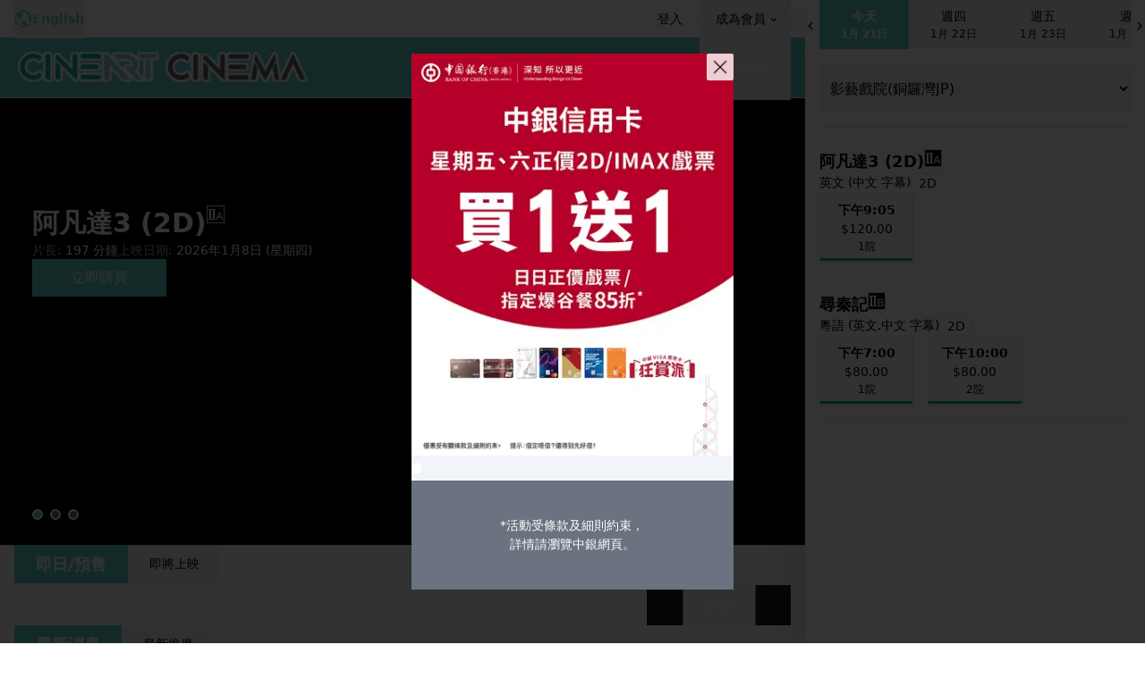

--- FILE ---
content_type: text/html; charset=utf-8
request_url: https://cinearthouse.com.hk/hk
body_size: 72606
content:
<!DOCTYPE html><html lang="hk" dir="ltr"><head><meta charSet="utf-8"/><meta name="viewport" content="width=device-width, initial-scale=1"/><link rel="preload" as="image" imageSrcSet="/_next/image?url=%2Fimages%2Fcross.png&amp;w=32&amp;q=75 1x, /_next/image?url=%2Fimages%2Fcross.png&amp;w=48&amp;q=75 2x"/><link rel="stylesheet" href="/_next/static/css/40537d9663c8ef94.css" data-precedence="next"/><link rel="preload" as="script" fetchPriority="low" href="/_next/static/chunks/webpack-a957604a18daaf70.js"/><script src="/_next/static/chunks/4bd1b696-4bcba75c45671754.js" async=""></script><script src="/_next/static/chunks/1255-fa5b43fdf31f9c10.js" async=""></script><script src="/_next/static/chunks/main-app-2bc6681e7dc84f13.js" async=""></script><script src="/_next/static/chunks/2626716e-39a3daac5bcd83de.js" async=""></script><script src="/_next/static/chunks/13b76428-6ad954d5ea16be87.js" async=""></script><script src="/_next/static/chunks/8804-2cfc74a6e28e9b8a.js" async=""></script><script src="/_next/static/chunks/2619-10b71d0f05aacf04.js" async=""></script><script src="/_next/static/chunks/2990-eda7c92d036cc8b0.js" async=""></script><script src="/_next/static/chunks/5239-e735c032fb594f7b.js" async=""></script><script src="/_next/static/chunks/7065-acc395a8cb061fbe.js" async=""></script><script src="/_next/static/chunks/4517-651faf23737c3bcd.js" async=""></script><script src="/_next/static/chunks/84-6639a10536176d84.js" async=""></script><script src="/_next/static/chunks/6629-d809149ac8115af8.js" async=""></script><script src="/_next/static/chunks/2291-394dbf540f3fb471.js" async=""></script><script src="/_next/static/chunks/3258-9f9da0d6af87d89e.js" async=""></script><script src="/_next/static/chunks/app/%5Blng%5D/layout-41f25b85807ac3be.js" async=""></script><script src="/_next/static/chunks/3397-b3714bc67710d705.js" async=""></script><script src="/_next/static/chunks/app/%5Blng%5D/page-4ba26d101313bae7.js" async=""></script><link rel="preload" href="https://scripts.noq.com.hk/v2.0.6.1/noq-vwr.min.js?c=cineart&amp;callback=f1435" as="script"/><title>CineArt House | 影藝戲院</title><meta name="description" content="CineArt possesses both artistic and commercial qualities."/><link rel="icon" href="/favicon.ico" type="image/x-icon" sizes="16x16"/><script src="/_next/static/chunks/polyfills-42372ed130431b0a.js" noModule=""></script></head><body id="cineart"><div hidden=""><!--$--><!--/$--></div><div class="flex flex-col min-h-screen"><!--$?--><template id="B:0"></template><div id="header" class=" z-10 border-b-[1px] border-white h-[42px] md:h-[110px] "><div class="fixed w-full z-20"><div id="header-top" class="w-full h-[42px] hidden md:flex bg-white "><div class="w-full flex flex-col justify-center items-center px-2 md:px-4"><div class=" w-full max-w-[1040px]"><div class="flex flex-row justify-between"><div class="text-theme-primary flex items-center"><div class="w-20 h-4 bg-gray-200 rounded-md"></div></div><div class="flex flex-row self-center"><div class="w-20 h-4 bg-gray-200 rounded-md mr-2"></div><div class="w-20 h-4 bg-gray-200 rounded-md mr-2"></div><div class="w-20 h-4 bg-gray-200 rounded-md"></div></div></div></div></div></div><div id="header-bottom" class=" w-full md:h-[68px] flex justify-center items-center bg-themePrimary shadow-md py-2 md:py-0 border-b-[1px] border-white "><div class="w-full flex flex-col justify-center items-center px-2 md:px-4"><div class=" w-full max-w-[1040px]"><div class="flex flex-row justify-between"><div class="flex flex-row gap-4"><div class="w-8 h-8 bg-gray-200 rounded-md"></div><div class="w-32 h-8 bg-gray-200 rounded-md"></div></div><div class="flex flex-row"><div class="hidden md:flex flex-row self-center"><div class="w-20 h-4 bg-gray-200 rounded-md mr-2"></div><div class="w-20 h-4 bg-gray-200 rounded-md mr-2"></div><div class="w-20 h-4 bg-gray-200 rounded-md mr-2"></div><div class="w-20 h-4 bg-gray-200 rounded-md"></div></div></div></div></div></div></div></div></div><!--/$--><main class="flex-1 pb-20 bg-gray-50"><!--$--><script>(self.__next_s=self.__next_s||[]).push([0,{"children":"\n        function f1435() {\n         window.fgs=true;\n         console.log('called')\n          return true;\n        }\n        ","id":"RoomQSCript"}])</script><script>(self.__next_s=self.__next_s||[]).push(["https://scripts.noq.com.hk/v2.0.6.1/noq-vwr.min.js?c=cineart&callback=f1435",{}])</script><!--/$--><!--$--><!--/$--></main><div id="footer" class="bg-slate-50 pb-20 "><div class="w-full flex flex-col justify-center items-center px-2 md:px-4"><div class=" w-full max-w-[1040px]"><div class="border-t py-2"><nav class="w-full block py-4 md:py-0 "><div class="gap-2 text-center"><div class="inline-flex justify-center items-center"><a class="hover:text-theme-primary px-2 py-2 md:px-4 md:py-4 font-semibold text-sm md:text-base md:text-[18px] flex-wrap w-max-content text-center" href="/hk/info/company">公司介紹</a><span class="text-gray-200">|</span></div><div class="inline-flex justify-center items-center"><a class="hover:text-theme-primary px-2 py-2 md:px-4 md:py-4 font-semibold text-sm md:text-base md:text-[18px] flex-wrap w-max-content text-center" href="/hk/contact">聯繫我們</a><span class="text-gray-200">|</span></div><div class="inline-flex justify-center items-center"><a class="hover:text-theme-primary px-2 py-2 md:px-4 md:py-4 font-semibold text-sm md:text-base md:text-[18px] flex-wrap w-max-content text-center" href="/hk/info/faq">常見問題</a><span class="text-gray-200">|</span></div><div class="inline-flex justify-center items-center"><a class="hover:text-theme-primary px-2 py-2 md:px-4 md:py-4 font-semibold text-sm md:text-base md:text-[18px] flex-wrap w-max-content text-center" href="/hk/info/privacy">隱私政策</a><span class="text-gray-200">|</span></div><div class="inline-flex justify-center items-center"><a class="hover:text-theme-primary px-2 py-2 md:px-4 md:py-4 font-semibold text-sm md:text-base md:text-[18px] flex-wrap w-max-content text-center" href="/hk/info/tnc">條款及細則</a><span class="text-gray-200">|</span></div><div class="inline-flex justify-center items-center"><a class="hover:text-theme-primary px-2 py-2 md:px-4 md:py-4 font-semibold text-sm md:text-base md:text-[18px] flex-wrap w-max-content text-center" href="/hk/info/intellectual">知識產權</a><span class="text-gray-200">|</span></div><div class="inline-flex justify-center items-center"><a class="hover:text-theme-primary px-2 py-2 md:px-4 md:py-4 font-semibold text-sm md:text-base md:text-[18px] flex-wrap w-max-content text-center" href="/hk/info/disclaimer">免責聲明</a><span class="text-gray-200">|</span></div><div class="inline-flex justify-center items-center"><a class="hover:text-theme-primary px-2 py-2 md:px-4 md:py-4 font-semibold text-sm md:text-base md:text-[18px] flex-wrap w-max-content text-center" href="/hk/info/join">加入我們</a></div></div></nav><div class="border-t-2 md:border-0 py-2"></div><div class="flex flex-row gap-2 justify-end items-center"><a href="https://play.google.com/store/apps/details?id=net.vizualize.cineart.app" target="_blank" class="flex flex-row gap-2 items-center hover:bg-themePrimary p-2 hover:text-white"><img alt="Google Play Store" loading="lazy" width="20" height="20" decoding="async" data-nimg="1" style="color:transparent" src="/images/icons/apps/android-fill-black.svg"/><p>安卓</p></a><a href="https://apps.apple.com/us/app/cineart-cinema/id6749289027" target="_blank" class="flex flex-row gap-2 items-center hover:bg-themePrimary p-2 hover:text-white"><img alt="App Store" loading="lazy" width="20" height="20" decoding="async" data-nimg="1" style="color:transparent" src="/images/icons/apps/apple-fill-black.svg"/><p>iOS</p></a></div><div class="flex flex-row justify-between"><div class="py-2 w-full max-w-[180px]"><img alt="logo" loading="lazy" width="0" height="0" decoding="async" data-nimg="1" style="color:transparent;width:100%;height:auto" sizes="100vw" srcSet="/_next/image?url=%2Fimages%2Flogo-footer.png&amp;w=640&amp;q=75 640w, /_next/image?url=%2Fimages%2Flogo-footer.png&amp;w=750&amp;q=75 750w, /_next/image?url=%2Fimages%2Flogo-footer.png&amp;w=828&amp;q=75 828w, /_next/image?url=%2Fimages%2Flogo-footer.png&amp;w=1080&amp;q=75 1080w, /_next/image?url=%2Fimages%2Flogo-footer.png&amp;w=1200&amp;q=75 1200w, /_next/image?url=%2Fimages%2Flogo-footer.png&amp;w=1920&amp;q=75 1920w, /_next/image?url=%2Fimages%2Flogo-footer.png&amp;w=2048&amp;q=75 2048w, /_next/image?url=%2Fimages%2Flogo-footer.png&amp;w=3840&amp;q=75 3840w" src="/_next/image?url=%2Fimages%2Flogo-footer.png&amp;w=3840&amp;q=75"/></div><div class="flex flex-row gap-2 items-center justify-end w-1/2"><a target="_blank" href="https://www.facebook.com/cinearthse" class="w-full" style="max-width:24px"><img alt="facebook" loading="lazy" width="0" height="0" decoding="async" data-nimg="1" style="color:transparent;width:100%;border-radius:50%" sizes="100vw" srcSet="/_next/image?url=%2Fimages%2Fsocial-fb.png&amp;w=640&amp;q=75 640w, /_next/image?url=%2Fimages%2Fsocial-fb.png&amp;w=750&amp;q=75 750w, /_next/image?url=%2Fimages%2Fsocial-fb.png&amp;w=828&amp;q=75 828w, /_next/image?url=%2Fimages%2Fsocial-fb.png&amp;w=1080&amp;q=75 1080w, /_next/image?url=%2Fimages%2Fsocial-fb.png&amp;w=1200&amp;q=75 1200w, /_next/image?url=%2Fimages%2Fsocial-fb.png&amp;w=1920&amp;q=75 1920w, /_next/image?url=%2Fimages%2Fsocial-fb.png&amp;w=2048&amp;q=75 2048w, /_next/image?url=%2Fimages%2Fsocial-fb.png&amp;w=3840&amp;q=75 3840w" src="/_next/image?url=%2Fimages%2Fsocial-fb.png&amp;w=3840&amp;q=75"/></a><a target="_blank" href=" https://www.instagram.com/cinearthk/" class="w-full" style="max-width:24px"><img alt="instagram" loading="lazy" width="0" height="0" decoding="async" data-nimg="1" style="color:transparent;width:100%;border-radius:50%" sizes="100vw" srcSet="/_next/image?url=%2Fimages%2Fsocial-insta.png&amp;w=640&amp;q=75 640w, /_next/image?url=%2Fimages%2Fsocial-insta.png&amp;w=750&amp;q=75 750w, /_next/image?url=%2Fimages%2Fsocial-insta.png&amp;w=828&amp;q=75 828w, /_next/image?url=%2Fimages%2Fsocial-insta.png&amp;w=1080&amp;q=75 1080w, /_next/image?url=%2Fimages%2Fsocial-insta.png&amp;w=1200&amp;q=75 1200w, /_next/image?url=%2Fimages%2Fsocial-insta.png&amp;w=1920&amp;q=75 1920w, /_next/image?url=%2Fimages%2Fsocial-insta.png&amp;w=2048&amp;q=75 2048w, /_next/image?url=%2Fimages%2Fsocial-insta.png&amp;w=3840&amp;q=75 3840w" src="/_next/image?url=%2Fimages%2Fsocial-insta.png&amp;w=3840&amp;q=75"/></a></div></div><p class="text-gray-500">欲查詢更多詳情請電郵至info@cinearthouse.com.hk</p><div class="py-2 flex flex-col md:flex-row md:gap-8"><p class="text-gray-500">影藝戲院客戶服務熱線:</p><p><span class="text-theme-primary">青衣城</span><span class="text-theme-primary"> (<!-- -->2312-2600<!-- -->)</span></p><p><span class="text-theme-primary">翡翠明珠</span><span class="text-theme-primary"> (<!-- -->2396-6614<!-- -->)</span></p><p><span class="text-theme-primary">MegaBox</span><span class="text-theme-primary"> (<!-- -->3547-2118<!-- -->)</span></p><p><span class="text-theme-primary">荷里活</span><span class="text-theme-primary"> (<!-- -->3547-2781<!-- -->)</span></p></div><p class="text-gray-500">(熱線服務時間: 星期一至日，上午十時至下午十時)</p></div><p class="text-black">© 2023 銀都娛樂有限公司 版權所有</p></div></div></div></div><script>requestAnimationFrame(function(){$RT=performance.now()});</script><script src="/_next/static/chunks/webpack-a957604a18daaf70.js" id="_R_" async=""></script><div hidden id="S:0"><div id="header" class=" z-10 border-b-[1px] border-white h-[42px] md:h-[110px] "><div class="fixed w-full z-20"><div id="header-top" class="w-full h-[42px] hidden md:flex bg-white "><div class="w-full flex flex-col justify-center items-center px-2 md:px-4"><div class=" w-full max-w-[1040px]"><div class="flex flex-row justify-between"><div class="text-theme-primary flex items-center"><div id="language-switcher" class="flex justify-center items-center py-3 font-semibold text-sm "><button class="inline-flex items-center justify-center gap-2 py-3 font-semibold text-sm "><img alt="language-icon" loading="lazy" width="20" height="20" decoding="async" data-nimg="1" style="color:transparent" src="/images/icons/earth-world-icon.svg"/>English</button></div></div><div class="flex flex-row gap-2 justify-center items-center"><div class="flex flex-row self-center"><a class="px-3 lg:px-4 py-3  inline-flex items-center justify-start md:justify-center font-medium  hover:bg-gray-100 text-black text-sm " href="/hk/login">登入</a><span class="text-gray-200 self-center">| </span><div class="relative"><button class="flex w-full px-3 lg:px-4 py-3  font-medium hover:bg-gray-100 text-black gap-3 justify-between items-center min-w-[100px] "><span class="text-left text-sm">成為會員</span><div class="flex items-center transition-all "><img alt="arrow" loading="lazy" width="6" height="6" decoding="async" data-nimg="1" style="color:transparent" srcSet="/_next/image?url=%2Fimages%2Ficons%2Farrow-down-black.png&amp;w=16&amp;q=75 1x" src="/_next/image?url=%2Fimages%2Ficons%2Farrow-down-black.png&amp;w=16&amp;q=75"/></div></button></div></div></div></div></div></div></div><div id="header-bottom" class=" w-full md:h-[68px] flex justify-center items-center bg-themePrimary shadow-md py-2 md:py-0 border-b-[1px] border-white "><div class="w-full flex flex-col justify-center items-center px-2 md:px-4"><div class=" w-full max-w-[1040px]"><div class="flex flex-row justify-between"><div class="flex flex-row gap-4"><div class="flex md:hidden"><button class="text-white inline-flex items-center justify-center"><svg xmlns="http://www.w3.org/2000/svg" fill="none" viewBox="0 0 24 24" stroke-width="1.5" stroke="currentColor" class="w-6 h-6 self-center"><path stroke-linecap="round" stroke-linejoin="round" d="M3.75 6.75h16.5M3.75 12h16.5m-16.5 5.25H12"></path></svg></button><div class="drawer w-full h-[100vh] bg-black/50 fixed z-[100]  duration-300 ease-in-out  left-0 top-0 transform translate-x-[-100%]  "><div class="absolute inset-0 bg-black/50"></div><div class="bg-white h-[100vh] relative overflow-y-scroll" style="width:80%"><div class="flex justify-between border-themePrimary border-b-[1px]"><div class="text-theme-primary flex flex-col justify-center text-start px-4 py-2"><div id="language-switcher" class="flex justify-center items-center "><button class="inline-flex items-center justify-center gap-2 "><img alt="language-icon" loading="lazy" width="20" height="20" decoding="async" data-nimg="1" style="color:transparent" src="/images/icons/earth-world-icon.svg"/>English</button></div></div><div class="w-[40px] h-[40px] border-[1px]rounded-lg relative cursor-pointer hover:bg-gray-100"><div class="absolute top-1/2 left-1/2 transform -translate-x-1/2 -translate-y-1/2  w-[20px] h-[20px]"><img alt="Close Mobile Menu" width="20" height="20" decoding="async" data-nimg="1" style="color:transparent" srcSet="/_next/image?url=%2Fimages%2Fcross.png&amp;w=32&amp;q=75 1x, /_next/image?url=%2Fimages%2Fcross.png&amp;w=48&amp;q=75 2x" src="/_next/image?url=%2Fimages%2Fcross.png&amp;w=48&amp;q=75"/></div></div></div><div class="flex flex-col self-center"><a class="px-3 lg:px-4 py-3  inline-flex items-center justify-start md:justify-center font-medium  hover:bg-gray-100 text-black text-sm md:text-base " href="/hk/login">登入</a><div class="relative"><button class="flex w-full px-3 lg:px-4 py-3  font-medium hover:bg-gray-100 text-black gap-3 justify-between items-center min-w-[100px] "><span class="text-left text-sm md:text-base">成為會員</span><div class="flex items-center transition-all "><img alt="arrow" loading="lazy" width="6" height="6" decoding="async" data-nimg="1" style="color:transparent" srcSet="/_next/image?url=%2Fimages%2Ficons%2Farrow-down-black.png&amp;w=16&amp;q=75 1x" src="/_next/image?url=%2Fimages%2Ficons%2Farrow-down-black.png&amp;w=16&amp;q=75"/></div></button></div></div><div class="flex flex-col self-center bg-themePrimary"><a class="px-3 lg:px-4 py-3  inline-flex items-center justify-start md:justify-center font-medium  hover:bg-white/20 text-white text-sm md:text-base " href="/hk/movie">電影</a><a class="px-3 lg:px-4 py-3  inline-flex items-center justify-start md:justify-center font-medium  hover:bg-white/20 text-white text-sm md:text-base " href="/hk/newspromo">最新消息及推廣</a><a class="px-3 lg:px-4 py-3  inline-flex items-center justify-start md:justify-center font-medium  hover:bg-white/20 text-white text-sm md:text-base " href="/hk/booking">戲院包場</a><div class="relative"><button class="flex w-full px-3 lg:px-4 py-3  font-medium hover:bg-white/20 text-white gap-3 justify-between items-center min-w-[100px] "><span class="text-left text-sm md:text-base">會員福利</span><div class="flex items-center transition-all "><img alt="arrow" loading="lazy" width="6" height="6" decoding="async" data-nimg="1" style="color:transparent" srcSet="/_next/image?url=%2Fimages%2Ficons%2Farrow-down-white.png&amp;w=16&amp;q=75 1x" src="/_next/image?url=%2Fimages%2Ficons%2Farrow-down-white.png&amp;w=16&amp;q=75"/></div></button></div><div class="relative"><button class="flex w-full px-3 lg:px-4 py-3  font-medium hover:bg-white/20 text-white gap-3 justify-between items-center min-w-[100px] "><span class="text-left text-sm md:text-base">手機應用程式</span><div class="flex items-center transition-all "><img alt="arrow" loading="lazy" width="6" height="6" decoding="async" data-nimg="1" style="color:transparent" srcSet="/_next/image?url=%2Fimages%2Ficons%2Farrow-down-white.png&amp;w=16&amp;q=75 1x" src="/_next/image?url=%2Fimages%2Ficons%2Farrow-down-white.png&amp;w=16&amp;q=75"/></div></button></div></div></div></div></div><a class="flex self-center header-logo transition-all" href="/hk"><img alt="Broadway Circuit" loading="lazy" width="0" height="0" decoding="async" data-nimg="1" style="color:transparent;width:100%;height:auto" src="/images/logo-header.png"/></a></div><div class="flex flex-row"><div class="hidden md:flex flex-row self-center"><a class="px-3 lg:px-4 py-3  inline-flex items-center justify-start md:justify-center font-medium  hover:bg-white/20 text-white text-sm md:text-base py-6 text-sm md:text-base" href="/hk/movie">電影</a><a class="px-3 lg:px-4 py-3  inline-flex items-center justify-start md:justify-center font-medium  hover:bg-white/20 text-white text-sm md:text-base py-6" href="/hk/newspromo">最新消息及推廣</a><a class="px-3 lg:px-4 py-3  inline-flex items-center justify-start md:justify-center font-medium  hover:bg-white/20 text-white text-sm md:text-base py-6" href="/hk/booking">戲院包場</a><div class="relative"><button class="flex w-full px-3 lg:px-4 py-3  font-medium hover:bg-white/20 text-white gap-3 justify-between items-center min-w-[100px] py-6 "><span class="text-left text-sm md:text-base">會員福利</span><div class="flex items-center transition-all "><img alt="arrow" loading="lazy" width="6" height="6" decoding="async" data-nimg="1" style="color:transparent" srcSet="/_next/image?url=%2Fimages%2Ficons%2Farrow-down-white.png&amp;w=16&amp;q=75 1x" src="/_next/image?url=%2Fimages%2Ficons%2Farrow-down-white.png&amp;w=16&amp;q=75"/></div></button></div></div></div></div></div></div></div></div></div></div><script>$RB=[];$RV=function(a){$RT=performance.now();for(var b=0;b<a.length;b+=2){var c=a[b],e=a[b+1];null!==e.parentNode&&e.parentNode.removeChild(e);var f=c.parentNode;if(f){var g=c.previousSibling,h=0;do{if(c&&8===c.nodeType){var d=c.data;if("/$"===d||"/&"===d)if(0===h)break;else h--;else"$"!==d&&"$?"!==d&&"$~"!==d&&"$!"!==d&&"&"!==d||h++}d=c.nextSibling;f.removeChild(c);c=d}while(c);for(;e.firstChild;)f.insertBefore(e.firstChild,c);g.data="$";g._reactRetry&&requestAnimationFrame(g._reactRetry)}}a.length=0};
$RC=function(a,b){if(b=document.getElementById(b))(a=document.getElementById(a))?(a.previousSibling.data="$~",$RB.push(a,b),2===$RB.length&&("number"!==typeof $RT?requestAnimationFrame($RV.bind(null,$RB)):(a=performance.now(),setTimeout($RV.bind(null,$RB),2300>a&&2E3<a?2300-a:$RT+300-a)))):b.parentNode.removeChild(b)};$RC("B:0","S:0")</script><script>(self.__next_f=self.__next_f||[]).push([0])</script><script>self.__next_f.push([1,"1:\"$Sreact.fragment\"\n2:I[9766,[],\"\"]\n3:I[98924,[],\"\"]\n6:I[24431,[],\"OutletBoundary\"]\n8:I[15278,[],\"AsyncMetadataOutlet\"]\na:I[24431,[],\"ViewportBoundary\"]\nc:I[24431,[],\"MetadataBoundary\"]\nd:\"$Sreact.suspense\"\nf:I[57150,[],\"\"]\n11:I[8383,[\"7596\",\"static/chunks/2626716e-39a3daac5bcd83de.js\",\"586\",\"static/chunks/13b76428-6ad954d5ea16be87.js\",\"8804\",\"static/chunks/8804-2cfc74a6e28e9b8a.js\",\"2619\",\"static/chunks/2619-10b71d0f05aacf04.js\",\"2990\",\"static/chunks/2990-eda7c92d036cc8b0.js\",\"5239\",\"static/chunks/5239-e735c032fb594f7b.js\",\"7065\",\"static/chunks/7065-acc395a8cb061fbe.js\",\"4517\",\"static/chunks/4517-651faf23737c3bcd.js\",\"84\",\"static/chunks/84-6639a10536176d84.js\",\"6629\",\"static/chunks/6629-d809149ac8115af8.js\",\"2291\",\"static/chunks/2291-394dbf540f3fb471.js\",\"3258\",\"static/chunks/3258-9f9da0d6af87d89e.js\",\"4301\",\"static/chunks/app/%5Blng%5D/layout-41f25b85807ac3be.js\"],\"default\"]\n13:I[41826,[\"7596\",\"static/chunks/2626716e-39a3daac5bcd83de.js\",\"586\",\"static/chunks/13b76428-6ad954d5ea16be87.js\",\"8804\",\"static/chunks/8804-2cfc74a6e28e9b8a.js\",\"2619\",\"static/chunks/2619-10b71d0f05aacf04.js\",\"2990\",\"static/chunks/2990-eda7c92d036cc8b0.js\",\"5239\",\"static/chunks/5239-e735c032fb594f7b.js\",\"7065\",\"static/chunks/7065-acc395a8cb061fbe.js\",\"4517\",\"static/chunks/4517-651faf23737c3bcd.js\",\"84\",\"static/chunks/84-6639a10536176d84.js\",\"6629\",\"static/chunks/6629-d809149ac8115af8.js\",\"2291\",\"static/chunks/2291-394dbf540f3fb471.js\",\"3258\",\"static/chunks/3258-9f9da0d6af87d89e.js\",\"4301\",\"static/chunks/app/%5Blng%5D/layout-41f25b85807ac3be.js\"],\"default\"]\n14:I[80622,[],\"IconMark\"]\n:HL[\"/_next/static/css/40537d9663c8ef94.css\",\"style\"]\n"])</script><script>self.__next_f.push([1,"0:{\"P\":null,\"b\":\"i9Sw4SBTasBauDnVho1aG\",\"p\":\"\",\"c\":[\"\",\"hk\"],\"i\":false,\"f\":[[[\"\",{\"children\":[[\"lng\",\"hk\",\"d\"],{\"children\":[\"__PAGE__\",{}]},\"$undefined\",\"$undefined\",true]}],[\"\",[\"$\",\"$1\",\"c\",{\"children\":[null,[\"$\",\"$L2\",null,{\"parallelRouterKey\":\"children\",\"error\":\"$undefined\",\"errorStyles\":\"$undefined\",\"errorScripts\":\"$undefined\",\"template\":[\"$\",\"$L3\",null,{}],\"templateStyles\":\"$undefined\",\"templateScripts\":\"$undefined\",\"notFound\":[[[\"$\",\"title\",null,{\"children\":\"404: This page could not be found.\"}],[\"$\",\"div\",null,{\"style\":{\"fontFamily\":\"system-ui,\\\"Segoe UI\\\",Roboto,Helvetica,Arial,sans-serif,\\\"Apple Color Emoji\\\",\\\"Segoe UI Emoji\\\"\",\"height\":\"100vh\",\"textAlign\":\"center\",\"display\":\"flex\",\"flexDirection\":\"column\",\"alignItems\":\"center\",\"justifyContent\":\"center\"},\"children\":[\"$\",\"div\",null,{\"children\":[[\"$\",\"style\",null,{\"dangerouslySetInnerHTML\":{\"__html\":\"body{color:#000;background:#fff;margin:0}.next-error-h1{border-right:1px solid rgba(0,0,0,.3)}@media (prefers-color-scheme:dark){body{color:#fff;background:#000}.next-error-h1{border-right:1px solid rgba(255,255,255,.3)}}\"}}],[\"$\",\"h1\",null,{\"className\":\"next-error-h1\",\"style\":{\"display\":\"inline-block\",\"margin\":\"0 20px 0 0\",\"padding\":\"0 23px 0 0\",\"fontSize\":24,\"fontWeight\":500,\"verticalAlign\":\"top\",\"lineHeight\":\"49px\"},\"children\":404}],[\"$\",\"div\",null,{\"style\":{\"display\":\"inline-block\"},\"children\":[\"$\",\"h2\",null,{\"style\":{\"fontSize\":14,\"fontWeight\":400,\"lineHeight\":\"49px\",\"margin\":0},\"children\":\"This page could not be found.\"}]}]]}]}]],[]],\"forbidden\":\"$undefined\",\"unauthorized\":\"$undefined\"}]]}],{\"children\":[[\"lng\",\"hk\",\"d\"],[\"$\",\"$1\",\"c\",{\"children\":[[[\"$\",\"link\",\"0\",{\"rel\":\"stylesheet\",\"href\":\"/_next/static/css/40537d9663c8ef94.css\",\"precedence\":\"next\",\"crossOrigin\":\"$undefined\",\"nonce\":\"$undefined\"}]],\"$L4\"]}],{\"children\":[\"__PAGE__\",[\"$\",\"$1\",\"c\",{\"children\":[\"$L5\",null,[\"$\",\"$L6\",null,{\"children\":[\"$L7\",[\"$\",\"$L8\",null,{\"promise\":\"$@9\"}]]}]]}],{},null,false]},null,false]},null,false],[\"$\",\"$1\",\"h\",{\"children\":[null,[[\"$\",\"$La\",null,{\"children\":\"$Lb\"}],null],[\"$\",\"$Lc\",null,{\"children\":[\"$\",\"div\",null,{\"hidden\":true,\"children\":[\"$\",\"$d\",null,{\"fallback\":null,\"children\":\"$Le\"}]}]}]]}],false]],\"m\":\"$undefined\",\"G\":[\"$f\",[]],\"s\":false,\"S\":false}\n"])</script><script>self.__next_f.push([1,"4:[\"$\",\"html\",null,{\"lang\":\"hk\",\"dir\":\"ltr\",\"children\":[\"$\",\"body\",null,{\"id\":\"cineart\",\"children\":[\"$\",\"div\",null,{\"className\":\"flex flex-col min-h-screen\",\"children\":[\"$L10\",[\"$\",\"main\",null,{\"className\":\"flex-1 pb-20 bg-gray-50\",\"children\":[\"$\",\"$L11\",null,{\"children\":[\"$\",\"$L2\",null,{\"parallelRouterKey\":\"children\",\"error\":\"$undefined\",\"errorStyles\":\"$undefined\",\"errorScripts\":\"$undefined\",\"template\":[\"$\",\"$L3\",null,{}],\"templateStyles\":\"$undefined\",\"templateScripts\":\"$undefined\",\"notFound\":\"$undefined\",\"forbidden\":\"$undefined\",\"unauthorized\":\"$undefined\"}]}]}],\"$L12\"]}]}]}]\nb:[[\"$\",\"meta\",\"0\",{\"charSet\":\"utf-8\"}],[\"$\",\"meta\",\"1\",{\"name\":\"viewport\",\"content\":\"width=device-width, initial-scale=1\"}]]\n7:null\n"])</script><script>self.__next_f.push([1,"12:[\"$\",\"$L13\",null,{\"lng\":\"hk\",\"footerMenus\":{\"id\":12,\"active\":true,\"code\":\"footer-main\",\"name\":\"Footer Main\",\"name_lang\":\"{\\\"en\\\":\\\"Footer Main\\\",\\\"zh_hk\\\":\\\"\\\"}\",\"items\":[{\"id\":31,\"active\":true,\"name\":\"Company Introduction\",\"name_lang\":\"{\\\"en\\\":\\\"Company Introduction\\\",\\\"zh_hk\\\":\\\"公司介紹\\\"}\",\"seq\":0,\"url\":\"info/company\"},{\"id\":32,\"active\":true,\"name\":\"Contact Us\",\"name_lang\":\"{\\\"en\\\":\\\"Contact Us\\\",\\\"zh_hk\\\":\\\"聯繫我們\\\"}\",\"seq\":1,\"url\":\"contact\"},{\"id\":33,\"active\":true,\"name\":\"FAQs\",\"name_lang\":\"{\\\"en\\\":\\\"FAQs\\\",\\\"zh_hk\\\":\\\"常見問題\\\"}\",\"seq\":2,\"url\":\"info/faq\"},{\"id\":34,\"active\":true,\"name\":\"Privacy Policy\",\"name_lang\":\"{\\\"en\\\":\\\"Privacy Policy\\\",\\\"zh_hk\\\":\\\"隱私政策\\\"}\",\"seq\":3,\"url\":\"info/privacy\"},{\"id\":35,\"active\":true,\"name\":\"Terms \u0026 Conditions\",\"name_lang\":\"{\\\"en\\\":\\\"Terms \u0026 Conditions\\\",\\\"zh_hk\\\":\\\"條款及細則\\\"}\",\"seq\":4,\"url\":\"info/tnc\"},{\"id\":36,\"active\":true,\"name\":\"Intellectual Property\",\"name_lang\":\"{\\\"en\\\":\\\"Intellectual Property\\\",\\\"zh_hk\\\":\\\"知識產權\\\"}\",\"seq\":5,\"url\":\"info/intellectual\"},{\"id\":37,\"active\":true,\"name\":\"Disclaimer\",\"name_lang\":\"{\\\"en\\\":\\\"Disclaimer\\\",\\\"zh_hk\\\":\\\"免責聲明\\\"}\",\"seq\":6,\"url\":\"info/disclaimer\"},{\"id\":38,\"active\":true,\"name\":\"Join Us\",\"name_lang\":\"{\\\"en\\\":\\\"Join Us\\\",\\\"zh_hk\\\":\\\"加入我們\\\"}\",\"seq\":7,\"url\":\"info/join\"}]},\"CGData\":{\"contactGroup\":{\"id\":2,\"active\":true,\"code\":\"main-contact\",\"name\":\"CineArt Cinema Customer Hotline：\",\"name_lang\":{\"en\":\"CineArt Cinema Customer Hotline：\",\"zh_hk\":\"影藝戲院客戶服務熱線:\"}},\"contactGroupItems\":[{\"id\":10,\"name\":\"Maritime Square\",\"name_lang\":\"{\\\"en\\\":\\\"Maritime Square\\\",\\\"zh_hk\\\":\\\"青衣城\\\"}\",\"seq\":0,\"email\":\"\",\"phone\":\"2312-2600\",\"whatsapp\":\"\"},{\"id\":11,\"name\":\"JP\",\"name_lang\":\"{\\\"en\\\":\\\"JP\\\",\\\"zh_hk\\\":\\\"翡翠明珠\\\"}\",\"seq\":1,\"email\":\"\",\"phone\":\"2396-6614\",\"whatsapp\":\"\"},{\"id\":12,\"name\":\"MegaBox\",\"name_lang\":\"{\\\"en\\\":\\\"MegaBox\\\",\\\"zh_hk\\\":\\\"MegaBox\\\"}\",\"seq\":2,\"email\":\"\",\"phone\":\"3547-2118\",\"whatsapp\":\"\"},{\"id\":13,\"name\":\"Hollywood\",\"name_lang\":\"{\\\"en\\\":\\\"Hollywood\\\",\\\"zh_hk\\\":\\\"荷里活\\\"}\",\"seq\":3,\"email\":\"\",\"phone\":\"3547-2781\",\"whatsapp\":\"\"}]}}]\n"])</script><script>self.__next_f.push([1,"9:{\"metadata\":[[\"$\",\"title\",\"0\",{\"children\":\"CineArt House | 影藝戲院\"}],[\"$\",\"meta\",\"1\",{\"name\":\"description\",\"content\":\"CineArt possesses both artistic and commercial qualities.\"}],[\"$\",\"link\",\"2\",{\"rel\":\"icon\",\"href\":\"/favicon.ico\",\"type\":\"image/x-icon\",\"sizes\":\"16x16\"}],[\"$\",\"$L14\",\"3\",{}]],\"error\":null,\"digest\":\"$undefined\"}\ne:\"$9:metadata\"\n"])</script><script>self.__next_f.push([1,"15:I[72291,[\"7596\",\"static/chunks/2626716e-39a3daac5bcd83de.js\",\"586\",\"static/chunks/13b76428-6ad954d5ea16be87.js\",\"8804\",\"static/chunks/8804-2cfc74a6e28e9b8a.js\",\"2619\",\"static/chunks/2619-10b71d0f05aacf04.js\",\"2990\",\"static/chunks/2990-eda7c92d036cc8b0.js\",\"5239\",\"static/chunks/5239-e735c032fb594f7b.js\",\"7065\",\"static/chunks/7065-acc395a8cb061fbe.js\",\"4517\",\"static/chunks/4517-651faf23737c3bcd.js\",\"84\",\"static/chunks/84-6639a10536176d84.js\",\"6629\",\"static/chunks/6629-d809149ac8115af8.js\",\"2291\",\"static/chunks/2291-394dbf540f3fb471.js\",\"3258\",\"static/chunks/3258-9f9da0d6af87d89e.js\",\"4301\",\"static/chunks/app/%5Blng%5D/layout-41f25b85807ac3be.js\"],\"default\"]\n"])</script><script>self.__next_f.push([1,"10:[\"$\",\"$d\",null,{\"fallback\":[\"$\",\"div\",null,{\"id\":\"header\",\"className\":\" z-10 border-b-[1px] border-white h-[42px] md:h-[110px] \",\"children\":[\"$\",\"div\",null,{\"className\":\"fixed w-full z-20\",\"children\":[[\"$\",\"div\",null,{\"id\":\"header-top\",\"className\":\"w-full h-[42px] hidden md:flex bg-white \",\"children\":[\"$\",\"div\",null,{\"className\":\"w-full flex flex-col justify-center items-center px-2 md:px-4\",\"children\":[\"$\",\"div\",null,{\"className\":\" w-full max-w-[1040px]\",\"children\":[\"$\",\"div\",null,{\"className\":\"flex flex-row justify-between\",\"children\":[[\"$\",\"div\",null,{\"className\":\"text-theme-primary flex items-center\",\"children\":[\"$\",\"div\",null,{\"className\":\"w-20 h-4 bg-gray-200 rounded-md\"}]}],[\"$\",\"div\",null,{\"className\":\"flex flex-row self-center\",\"children\":[[\"$\",\"div\",null,{\"className\":\"w-20 h-4 bg-gray-200 rounded-md mr-2\"}],[\"$\",\"div\",null,{\"className\":\"w-20 h-4 bg-gray-200 rounded-md mr-2\"}],[\"$\",\"div\",null,{\"className\":\"w-20 h-4 bg-gray-200 rounded-md\"}]]}]]}]}]}]}],[\"$\",\"div\",null,{\"id\":\"header-bottom\",\"className\":\" w-full md:h-[68px] flex justify-center items-center bg-themePrimary shadow-md py-2 md:py-0 border-b-[1px] border-white \",\"children\":[\"$\",\"div\",null,{\"className\":\"w-full flex flex-col justify-center items-center px-2 md:px-4\",\"children\":[\"$\",\"div\",null,{\"className\":\" w-full max-w-[1040px]\",\"children\":[\"$\",\"div\",null,{\"className\":\"flex flex-row justify-between\",\"children\":[[\"$\",\"div\",null,{\"className\":\"flex flex-row gap-4\",\"children\":[[\"$\",\"div\",null,{\"className\":\"w-8 h-8 bg-gray-200 rounded-md\"}],[\"$\",\"div\",null,{\"className\":\"w-32 h-8 bg-gray-200 rounded-md\"}]]}],[\"$\",\"div\",null,{\"className\":\"flex flex-row\",\"children\":[\"$\",\"div\",null,{\"className\":\"hidden md:flex flex-row self-center\",\"children\":[[\"$\",\"div\",null,{\"className\":\"w-20 h-4 bg-gray-200 rounded-md mr-2\"}],[\"$\",\"div\",null,{\"className\":\"w-20 h-4 bg-gray-200 rounded-md mr-2\"}],[\"$\",\"div\",null,{\"className\":\"w-20 h-4 bg-gray-200 rounded-md mr-2\"}],[\"$\",\"div\",null,{\"className\":\"w-20 h-4 bg-gray-200 rounded-md\"}]]}]}]]}]}]}]}]]}]}],\"children\":[\"$\",\"$L15\",null,{\"lng\":\"hk\",\"member\":null,\"headerTopMenu1\":{\"id\":23,\"active\":true,\"code\":\"header-top-1\",\"name\":\"Login\",\"name_lang\":\"{\\\"en\\\":\\\"Login\\\",\\\"zh_hk\\\":\\\"登入\\\"}\",\"items\":[{\"id\":52,\"active\":true,\"name\":\"Login\",\"name_lang\":\"{\\\"en\\\":\\\"Login\\\",\\\"zh_hk\\\":\\\"登入\\\"}\",\"seq\":0,\"url\":\"/login\"}]},\"headerTopMenu2\":{\"id\":18,\"active\":true,\"code\":\"header-top-2\",\"name\":\"Register\",\"name_lang\":\"{\\\"en\\\":\\\"Register\\\",\\\"zh_hk\\\":\\\"成為會員\\\"}\",\"items\":[{\"id\":46,\"active\":true,\"name\":\"Free Member\",\"name_lang\":\"{\\\"en\\\":\\\"Free Member\\\",\\\"zh_hk\\\":\\\"免費會員\\\"}\",\"seq\":0,\"url\":\"/info/freeMember\"},{\"id\":47,\"active\":true,\"name\":\"VIP Member\",\"name_lang\":\"{\\\"en\\\":\\\"VIP Member\\\",\\\"zh_hk\\\":\\\"VIP 會員\\\"}\",\"seq\":1,\"url\":\"/info/vipMember\"}]},\"headerBottomMenu1\":{\"id\":20,\"active\":true,\"code\":\"header-bottom-1\",\"name\":\"Movies\",\"name_lang\":\"{\\\"en\\\":\\\"Movies\\\",\\\"zh_hk\\\":\\\"電影\\\"}\",\"items\":[{\"id\":49,\"active\":true,\"name\":\"Movies\",\"name_lang\":\"{\\\"en\\\":\\\"Movies\\\",\\\"zh_hk\\\":\\\"電影\\\"}\",\"seq\":0,\"url\":\"/movie\"}]},\"headerBottomMenu2\":{\"id\":21,\"active\":true,\"code\":\"header-bottom-2\",\"name\":\"News \u0026 Promotion\",\"name_lang\":\"{\\\"en\\\":\\\"News \u0026 Promotion\\\",\\\"zh_hk\\\":\\\"最新消息及推廣\\\"}\",\"items\":[{\"id\":50,\"active\":true,\"name\":\"News \u0026 Promotion\",\"name_lang\":\"{\\\"en\\\":\\\"News \u0026 Promotion\\\",\\\"zh_hk\\\":\\\"最新消息及推廣\\\"}\",\"seq\":0,\"url\":\"/newspromo\"}]},\"headerBottomMenu3\":{\"id\":22,\"active\":true,\"code\":\"header-bottom-3\",\"name\":\"House Booking\",\"name_lang\":\"{\\\"en\\\":\\\"House Booking\\\",\\\"zh_hk\\\":\\\"戲院包場\\\"}\",\"items\":[{\"id\":51,\"active\":true,\"name\":\"House Booking\",\"name_lang\":\"{\\\"en\\\":\\\"House Booking\\\",\\\"zh_hk\\\":\\\"戲院包場\\\"}\",\"seq\":0,\"url\":\"/booking\"}]},\"headerBottomMenu4\":{\"id\":24,\"active\":true,\"code\":\"header-bottom-4\",\"name\":\"Member Benefit\",\"name_lang\":\"{\\\"en\\\":\\\"Member Benefit\\\",\\\"zh_hk\\\":\\\"會員福利\\\"}\",\"items\":[{\"id\":53,\"active\":true,\"name\":\"Free Member\",\"name_lang\":\"{\\\"en\\\":\\\"Free Member\\\",\\\"zh_hk\\\":\\\"免費會員\\\"}\",\"seq\":0,\"url\":\"/info/freeMember\"},{\"id\":54,\"active\":true,\"name\":\"VIP Member\",\"name_lang\":\"{\\\"en\\\":\\\"VIP Member\\\",\\\"zh_hk\\\":\\\"VIP 會員\\\"}\",\"seq\":1,\"url\":\"/info/vipMember\"}]},\"shows\":[{\"id\":36903,\"published\":true,\"hold\":false,\"date\":\"2026-01-21T00:00:00.000Z\",\"time\":\"2026-01-21T09:45:00.000Z\",\"price\":50,\"fbPrice\":0,\"tags\":[],\"useManualTags\":false,\"manualTags\":[],\"seats\":49,\"house\":{\"id\":32,\"name\":\"House 2\",\"name_lang\":\"{\\\"en\\\":\\\"House 2\\\",\\\"zh_hk\\\":\\\"2院\\\"}\",\"shortName\":\"2\"},\"site\":{\"id\":16,\"name\":\"CineArt (MegaBox)\",\"name_lang\":\"{\\\"en\\\":\\\"CineArt (MegaBox)\\\",\\\"zh_hk\\\":\\\"影藝戲院 (MegaBox)\\\"}\"},\"movie\":{\"id\":402,\"openingDate\":\"2026-01-15T00:00:00.000Z\",\"extId\":\"\",\"name\":\"28 Years Later: The Bone Temple\",\"name_lang\":\"{\\\"en\\\":\\\"28 Years Later: The Bone Temple\\\",\\\"zh_hk\\\":\\\"28年後：人骨聖殿\\\"}\",\"seq\":0,\"subseq\":0,\"category\":\"III\",\"category2\":null,\"dialect\":\"English\",\"dialect_lang\":\"{\\\"en\\\":\\\"English\\\",\\\"zh_hk\\\":\\\"英文\\\"}\",\"subtitle\":\"Chinese\",\"subtitle_lang\":\"{\\\"en\\\":\\\"Chinese\\\",\\\"zh_hk\\\":\\\"中文\\\"}\",\"duration\":109,\"trailer\":\"\",\"images\":[\"programMh_5170d3da-911b-4bf1-b702-889cd97d42e0.jpg\"],\"landscapeImages\":[],\"tags\":[],\"attr1\":{\"id\":18,\"active\":true,\"seq\":0,\"show\":true,\"code\":null,\"name\":\"2D\",\"name_lang\":\"{\\\"en\\\":\\\"2D\\\",\\\"zh_hk\\\":\\\"2D\\\"}\"},\"attr2\":null,\"attr3\":null,\"attr4\":null,\"attr5\":null,\"note\":null,\"parent\":null},\"note\":null,\"sold\":7,\"avaliable\":42},{\"id\":36910,\"published\":true,\"hold\":false,\"date\":\"2026-01-21T00:00:00.000Z\",\"time\":\"2026-01-21T09:45:00.000Z\",\"price\":50,\"fbPrice\":0,\"tags\":[],\"useManualTags\":false,\"manualTags\":[],\"seats\":86,\"house\":{\"id\":43,\"name\":\"House 3\",\"name_lang\":\"{\\\"en\\\":\\\"House 3\\\",\\\"zh_hk\\\":\\\"3院\\\"}\",\"shortName\":\"3\"},\"site\":{\"id\":16,\"name\":\"CineArt (MegaBox)\",\"name_lang\":\"{\\\"en\\\":\\\"CineArt (MegaBox)\\\",\\\"zh_hk\\\":\\\"影藝戲院 (MegaBox)\\\"}\"},\"movie\":{\"id\":313,\"openingDate\":\"2025-11-27T00:00:00.000Z\",\"extId\":\"\",\"name\":\"Zootopia 2 (Cantonese Version)\",\"name_lang\":\"{\\\"en\\\":\\\"Zootopia 2 (Cantonese Version)\\\",\\\"zh_hk\\\":\\\"優獸大都會2 (粵語版)\\\"}\",\"seq\":0,\"subseq\":0,\"category\":\"I\",\"category2\":null,\"dialect\":\"Cantonese\",\"dialect_lang\":\"{\\\"en\\\":\\\"Cantonese\\\",\\\"zh_hk\\\":\\\"粵語\\\"}\",\"subtitle\":\"\",\"subtitle_lang\":\"{\\\"en\\\":\\\"\\\",\\\"zh_hk\\\":\\\"\\\"}\",\"duration\":108,\"trailer\":\"https://www.youtube.com/watch?v=vt5cRi7DD8g\",\"images\":[\"programbg_3a26509f-4565-4c9b-a171-bad1a6b6492b.jpg\"],\"landscapeImages\":[\"programbg_7803fe0c-fc85-4bef-b2af-c8ce95598c36.jpg\"],\"tags\":[],\"attr1\":\"$10:props:children:props:shows:0:movie:attr1\",\"attr2\":null,\"attr3\":null,\"attr4\":null,\"attr5\":null,\"note\":null,\"parent\":null},\"note\":null,\"sold\":8,\"avaliable\":78},{\"id\":36673,\"published\":true,\"hold\":false,\"date\":\"2026-01-21T00:00:00.000Z\",\"time\":\"2026-01-21T09:50:00.000Z\",\"price\":70,\"fbPrice\":0,\"tags\":[],\"useManualTags\":false,\"manualTags\":[],\"seats\":226,\"house\":{\"id\":36,\"name\":\"House 2\",\"name_lang\":\"{\\\"en\\\":\\\"House 2\\\",\\\"zh_hk\\\":\\\"2 院\\\"}\",\"shortName\":\"2\"},\"site\":{\"id\":19,\"name\":\"CineArt (Hollywood)\",\"name_lang\":\"{\\\"en\\\":\\\"CineArt (Hollywood)\\\",\\\"zh_hk\\\":\\\"影藝戲院 (荷里活)\\\"}\"},\"movie\":{\"id\":284,\"openingDate\":\"2025-11-08T00:00:00.000Z\",\"extId\":\"\",\"name\":\"Spermageddon\",\"name_lang\":\"{\\\"en\\\":\\\"Spermageddon\\\",\\\"zh_hk\\\":\\\"出精特工隊\\\"}\",\"seq\":0,\"subseq\":0,\"category\":\"III\",\"category2\":null,\"dialect\":\"Cantonese\",\"dialect_lang\":\"{\\\"en\\\":\\\"Cantonese\\\",\\\"zh_hk\\\":\\\"粵語\\\"}\",\"subtitle\":\"English,Chinese\",\"subtitle_lang\":\"{\\\"en\\\":\\\"English,Chinese\\\",\\\"zh_hk\\\":\\\"英文,中文\\\"}\",\"duration\":80,\"trailer\":\"\",\"images\":[\"programyf_eefeb842-f7a0-402d-920a-cea84b46ce16.jpg\"],\"landscapeImages\":[],\"tags\":[],\"attr1\":\"$10:props:children:props:shows:0:movie:attr1\",\"attr2\":null,\"attr3\":null,\"attr4\":null,\"attr5\":null,\"note\":null,\"parent\":null},\"note\":null,\"sold\":4,\"avaliable\":222},{\"id\":36928,\"published\":true,\"hold\":false,\"date\":\"2026-01-21T00:00:00.000Z\",\"time\":\"2026-01-21T09:55:00.000Z\",\"price\":50,\"fbPrice\":0,\"tags\":[],\"useManualTags\":false,\"manualTags\":[],\"seats\":153,\"house\":{\"id\":49,\"name\":\"House 6\",\"name_lang\":\"{\\\"en\\\":\\\"House 6\\\",\\\"zh_hk\\\":\\\"6院\\\"}\",\"shortName\":\"6\"},\"site\":{\"id\":16,\"name\":\"CineArt (MegaBox)\",\"name_lang\":\"{\\\"en\\\":\\\"CineArt (MegaBox)\\\",\\\"zh_hk\\\":\\\"影藝戲院 (MegaBox)\\\"}\"},\"movie\":{\"id\":385,\"openingDate\":\"2025-12-31T00:00:00.000Z\",\"extId\":\"\",\"name\":\"Back To The Past\",\"name_lang\":\"{\\\"en\\\":\\\"Back To The Past\\\",\\\"zh_hk\\\":\\\"尋秦記\\\"}\",\"seq\":0,\"subseq\":0,\"category\":\"IIB\",\"category2\":\"\",\"dialect\":\"Cantonese\",\"dialect_lang\":\"{\\\"en\\\":\\\"Cantonese\\\",\\\"zh_hk\\\":\\\"粵語\\\"}\",\"subtitle\":\"English,Chinese\",\"subtitle_lang\":\"{\\\"en\\\":\\\"English,Chinese\\\",\\\"zh_hk\\\":\\\"英文,中文\\\"}\",\"duration\":107,\"trailer\":\"\",\"images\":[\"programvh_087c56c2-53d1-409f-a04c-0e556a8b35bb.jpg\"],\"landscapeImages\":[],\"tags\":[],\"attr1\":\"$10:props:children:props:shows:0:movie:attr1\",\"attr2\":null,\"attr3\":null,\"attr4\":null,\"attr5\":null,\"note\":null,\"parent\":null},\"note\":null,\"sold\":13,\"avaliable\":140},{\"id\":36780,\"published\":true,\"hold\":false,\"date\":\"2026-01-21T00:00:00.000Z\",\"time\":\"2026-01-21T10:00:00.000Z\",\"price\":80,\"fbPrice\":0,\"tags\":[],\"useManualTags\":false,\"manualTags\":[],\"seats\":170,\"house\":{\"id\":30,\"name\":\"House 1\",\"name_lang\":\"{\\\"en\\\":\\\"House 1\\\",\\\"zh_hk\\\":\\\"1院\\\"}\",\"shortName\":\"1\"},\"site\":{\"id\":17,\"name\":\"Cine-Art (Maritime Square)\",\"name_lang\":\"{\\\"en\\\":\\\"Cine-Art (Maritime Square)\\\",\\\"zh_hk\\\":\\\"影藝戲院 (青衣城)\\\"}\"},\"movie\":{\"id\":385,\"openingDate\":\"2025-12-31T00:00:00.000Z\",\"extId\":\"\",\"name\":\"Back To The Past\",\"name_lang\":\"{\\\"en\\\":\\\"Back To The Past\\\",\\\"zh_hk\\\":\\\"尋秦記\\\"}\",\"seq\":0,\"subseq\":0,\"category\":\"IIB\",\"category2\":\"\",\"dialect\":\"Cantonese\",\"dialect_lang\":\"{\\\"en\\\":\\\"Cantonese\\\",\\\"zh_hk\\\":\\\"粵語\\\"}\",\"subtitle\":\"English,Chinese\",\"subtitle_lang\":\"{\\\"en\\\":\\\"English,Chinese\\\",\\\"zh_hk\\\":\\\"英文,中文\\\"}\",\"duration\":107,\"trailer\":\"\",\"images\":[\"programvh_087c56c2-53d1-409f-a04c-0e556a8b35bb.jpg\"],\"landscapeImages\":[],\"tags\":[],\"attr1\":\"$10:props:children:props:shows:0:movie:attr1\",\"attr2\":null,\"attr3\":null,\"attr4\":null,\"attr5\":null,\"note\":null,\"parent\":null},\"note\":null,\"sold\":1,\"avaliable\":169},{\"id\":36696,\"published\":true,\"hold\":false,\"date\":\"2026-01-21T00:00:00.000Z\",\"time\":\"2026-01-21T10:05:00.000Z\",\"price\":70,\"fbPrice\":0,\"tags\":[],\"useManualTags\":false,\"manualTags\":[],\"seats\":338,\"house\":{\"id\":40,\"name\":\"House 6\",\"name_lang\":\"{\\\"en\\\":\\\"House 6\\\",\\\"zh_hk\\\":\\\"6院\\\"}\",\"shortName\":\"6\"},\"site\":{\"id\":19,\"name\":\"CineArt (Hollywood)\",\"name_lang\":\"{\\\"en\\\":\\\"CineArt (Hollywood)\\\",\\\"zh_hk\\\":\\\"影藝戲院 (荷里活)\\\"}\"},\"movie\":{\"id\":385,\"openingDate\":\"2025-12-31T00:00:00.000Z\",\"extId\":\"\",\"name\":\"Back To The Past\",\"name_lang\":\"{\\\"en\\\":\\\"Back To The Past\\\",\\\"zh_hk\\\":\\\"尋秦記\\\"}\",\"seq\":0,\"subseq\":0,\"category\":\"IIB\",\"category2\":\"\",\"dialect\":\"Cantonese\",\"dialect_lang\":\"{\\\"en\\\":\\\"Cantonese\\\",\\\"zh_hk\\\":\\\"粵語\\\"}\",\"subtitle\":\"English,Chinese\",\"subtitle_lang\":\"{\\\"en\\\":\\\"English,Chinese\\\",\\\"zh_hk\\\":\\\"英文,中文\\\"}\",\"duration\":107,\"trailer\":\"\",\"images\":[\"programvh_087c56c2-53d1-409f-a04c-0e556a8b35bb.jpg\"],\"landscapeImages\":[],\"tags\":[],\"attr1\":\"$10:props:children:props:shows:0:movie:attr1\",\"attr2\":null,\"attr3\":null,\"attr4\":null,\"attr5\":null,\"note\":null,\"parent\":null},\"note\":null,\"sold\":4,\"avaliable\":334},{\"id\":36921,\"published\":true,\"hold\":false,\"date\":\"2026-01-21T00:00:00.000Z\",\"time\":\"2026-01-21T10:30:00.000Z\",\"price\":50,\"fbPrice\":0,\"tags\":[],\"useManualTags\":false,\"manualTags\":[],\"seats\":96,\"house\":{\"id\":48,\"name\":\"House 5\",\"name_lang\":\"{\\\"en\\\":\\\"House 5\\\",\\\"zh_hk\\\":\\\"5院\\\"}\",\"shortName\":\"5\"},\"site\":{\"id\":16,\"name\":\"CineArt (MegaBox)\",\"name_lang\":\"{\\\"en\\\":\\\"CineArt (MegaBox)\\\",\\\"zh_hk\\\":\\\"影藝戲院 (MegaBox)\\\"}\"},\"movie\":{\"id\":284,\"openingDate\":\"2025-11-08T00:00:00.000Z\",\"extId\":\"\",\"name\":\"Spermageddon\",\"name_lang\":\"{\\\"en\\\":\\\"Spermageddon\\\",\\\"zh_hk\\\":\\\"出精特工隊\\\"}\",\"seq\":0,\"subseq\":0,\"category\":\"III\",\"category2\":null,\"dialect\":\"Cantonese\",\"dialect_lang\":\"{\\\"en\\\":\\\"Cantonese\\\",\\\"zh_hk\\\":\\\"粵語\\\"}\",\"subtitle\":\"English,Chinese\",\"subtitle_lang\":\"{\\\"en\\\":\\\"English,Chinese\\\",\\\"zh_hk\\\":\\\"英文,中文\\\"}\",\"duration\":80,\"trailer\":\"\",\"images\":[\"programyf_eefeb842-f7a0-402d-920a-cea84b46ce16.jpg\"],\"landscapeImages\":[],\"tags\":[],\"attr1\":\"$10:props:children:props:shows:0:movie:attr1\",\"attr2\":null,\"attr3\":null,\"attr4\":null,\"attr5\":null,\"note\":null,\"parent\":null},\"note\":null,\"sold\":0,\"avaliable\":96},{\"id\":36791,\"published\":true,\"hold\":false,\"date\":\"2026-01-21T00:00:00.000Z\",\"time\":\"2026-01-21T10:40:00.000Z\",\"price\":80,\"fbPrice\":0,\"tags\":[],\"useManualTags\":false,\"manualTags\":[],\"seats\":103,\"house\":{\"id\":47,\"name\":\"House 3\",\"name_lang\":\"{\\\"en\\\":\\\"House 3\\\",\\\"zh_hk\\\":\\\"3院\\\"}\",\"shortName\":\"3\"},\"site\":{\"id\":17,\"name\":\"Cine-Art (Maritime Square)\",\"name_lang\":\"{\\\"en\\\":\\\"Cine-Art (Maritime Square)\\\",\\\"zh_hk\\\":\\\"影藝戲院 (青衣城)\\\"}\"},\"movie\":{\"id\":385,\"openingDate\":\"2025-12-31T00:00:00.000Z\",\"extId\":\"\",\"name\":\"Back To The Past\",\"name_lang\":\"{\\\"en\\\":\\\"Back To The Past\\\",\\\"zh_hk\\\":\\\"尋秦記\\\"}\",\"seq\":0,\"subseq\":0,\"category\":\"IIB\",\"category2\":\"\",\"dialect\":\"Cantonese\",\"dialect_lang\":\"{\\\"en\\\":\\\"Cantonese\\\",\\\"zh_hk\\\":\\\"粵語\\\"}\",\"subtitle\":\"English,Chinese\",\"subtitle_lang\":\"{\\\"en\\\":\\\"English,Chinese\\\",\\\"zh_hk\\\":\\\"英文,中文\\\"}\",\"duration\":107,\"trailer\":\"\",\"images\":[\"programvh_087c56c2-53d1-409f-a04c-0e556a8b35bb.jpg\"],\"landscapeImages\":[],\"tags\":[],\"attr1\":\"$10:props:children:props:shows:0:movie:attr1\",\"attr2\":null,\"attr3\":null,\"attr4\":null,\"attr5\":null,\"note\":null,\"parent\":null},\"note\":null,\"sold\":0,\"avaliable\":103},{\"id\":36667,\"published\":true,\"hold\":false,\"date\":\"2026-01-21T00:00:00.000Z\",\"time\":\"2026-01-21T10:50:00.000Z\",\"price\":70,\"fbPrice\":0,\"tags\":[],\"useManualTags\":false,\"manualTags\":[],\"seats\":226,\"house\":{\"id\":35,\"name\":\"House 1\",\"name_lang\":\"{\\\"en\\\":\\\"House 1\\\",\\\"zh_hk\\\":\\\"1院\\\"}\",\"shortName\":\"1\"},\"site\":{\"id\":19,\"name\":\"CineArt (Hollywood)\",\"name_lang\":\"{\\\"en\\\":\\\"CineArt (Hollywood)\\\",\\\"zh_hk\\\":\\\"影藝戲院 (荷里活)\\\"}\"},\"movie\":{\"id\":385,\"openingDate\":\"2025-12-31T00:00:00.000Z\",\"extId\":\"\",\"name\":\"Back To The Past\",\"name_lang\":\"{\\\"en\\\":\\\"Back To The Past\\\",\\\"zh_hk\\\":\\\"尋秦記\\\"}\",\"seq\":0,\"subseq\":0,\"category\":\"IIB\",\"category2\":\"\",\"dialect\":\"Cantonese\",\"dialect_lang\":\"{\\\"en\\\":\\\"Cantonese\\\",\\\"zh_hk\\\":\\\"粵語\\\"}\",\"subtitle\":\"English,Chinese\",\"subtitle_lang\":\"{\\\"en\\\":\\\"English,Chinese\\\",\\\"zh_hk\\\":\\\"英文,中文\\\"}\",\"duration\":107,\"trailer\":\"\",\"images\":[\"programvh_087c56c2-53d1-409f-a04c-0e556a8b35bb.jpg\"],\"landscapeImages\":[],\"tags\":[],\"attr1\":\"$10:props:children:props:shows:0:movie:attr1\",\"attr2\":null,\"attr3\":null,\"attr4\":null,\"attr5\":null,\"note\":null,\"parent\":null},\"note\":null,\"sold\":6,\"avaliable\":220},{\"id\":36963,\"published\":true,\"hold\":false,\"date\":\"2026-01-21T00:00:00.000Z\",\"time\":\"2026-01-21T11:00:00.000Z\",\"price\":80,\"fbPrice\":0,\"tags\":[],\"useManualTags\":false,\"manualTags\":[],\"seats\":381,\"house\":{\"id\":31,\"name\":\"House 1\",\"name_lang\":\"{\\\"en\\\":\\\"House 1\\\",\\\"zh_hk\\\":\\\"1院\\\"}\",\"shortName\":\"1\"},\"site\":{\"id\":18,\"name\":\"CineArt (JP)\",\"name_lang\":\"{\\\"en\\\":\\\"CineArt (JP)\\\",\\\"zh_hk\\\":\\\"影藝戲院(銅鑼灣JP)\\\"}\"},\"movie\":{\"id\":385,\"openingDate\":\"2025-12-31T00:00:00.000Z\",\"extId\":\"\",\"name\":\"Back To The Past\",\"name_lang\":\"{\\\"en\\\":\\\"Back To The Past\\\",\\\"zh_hk\\\":\\\"尋秦記\\\"}\",\"seq\":0,\"subseq\":0,\"category\":\"IIB\",\"category2\":\"\",\"dialect\":\"Cantonese\",\"dialect_lang\":\"{\\\"en\\\":\\\"Cantonese\\\",\\\"zh_hk\\\":\\\"粵語\\\"}\",\"subtitle\":\"English,Chinese\",\"subtitle_lang\":\"{\\\"en\\\":\\\"English,Chinese\\\",\\\"zh_hk\\\":\\\"英文,中文\\\"}\",\"duration\":107,\"trailer\":\"\",\"images\":[\"programvh_087c56c2-53d1-409f-a04c-0e556a8b35bb.jpg\"],\"landscapeImages\":[],\"tags\":[],\"attr1\":\"$10:props:children:props:shows:0:movie:attr1\",\"attr2\":null,\"attr3\":null,\"attr4\":null,\"attr5\":null,\"note\":null,\"parent\":null},\"note\":null,\"sold\":3,\"avaliable\":378},{\"id\":36786,\"published\":true,\"hold\":false,\"date\":\"2026-01-21T00:00:00.000Z\",\"time\":\"2026-01-21T11:20:00.000Z\",\"price\":120,\"fbPrice\":0,\"tags\":[],\"useManualTags\":false,\"manualTags\":[],\"seats\":112,\"house\":{\"id\":46,\"name\":\"House 2\",\"name_lang\":\"{\\\"en\\\":\\\"House 2\\\",\\\"zh_hk\\\":\\\"2院\\\"}\",\"shortName\":\"2\"},\"site\":{\"id\":17,\"name\":\"Cine-Art (Maritime Square)\",\"name_lang\":\"{\\\"en\\\":\\\"Cine-Art (Maritime Square)\\\",\\\"zh_hk\\\":\\\"影藝戲院 (青衣城)\\\"}\"},\"movie\":{\"id\":364,\"openingDate\":\"2026-01-08T00:00:00.000Z\",\"extId\":\"\",\"name\":\"Avatar: Fire And Ash (2D)\",\"name_lang\":\"{\\\"en\\\":\\\"Avatar: Fire And Ash (2D)\\\",\\\"zh_hk\\\":\\\"阿凡達3 (2D)\\\"}\",\"seq\":0,\"subseq\":0,\"category\":\"IIA\",\"category2\":null,\"dialect\":\"English\",\"dialect_lang\":\"{\\\"en\\\":\\\"English\\\",\\\"zh_hk\\\":\\\"英文\\\"}\",\"subtitle\":\"Chinese\",\"subtitle_lang\":\"{\\\"en\\\":\\\"Chinese\\\",\\\"zh_hk\\\":\\\"中文\\\"}\",\"duration\":197,\"trailer\":\"\",\"images\":[\"programah_8e8573bb-cea7-42b5-aa32-dad703d8e95d.jpg\"],\"landscapeImages\":[\"programah_6a308f25-b92f-40da-9afe-dc515f77980a.jpeg\"],\"tags\":[\"R40\"],\"attr1\":\"$10:props:children:props:shows:0:movie:attr1\",\"attr2\":null,\"attr3\":null,\"attr4\":null,\"attr5\":null,\"note\":null,\"parent\":null},\"note\":null,\"sold\":3,\"avaliable\":109},{\"id\":36810,\"published\":true,\"hold\":false,\"date\":\"2026-01-21T00:00:00.000Z\",\"time\":\"2026-01-21T11:20:00.000Z\",\"price\":80,\"fbPrice\":0,\"tags\":[],\"useManualTags\":false,\"manualTags\":[],\"seats\":80,\"house\":{\"id\":54,\"name\":\"House 6\",\"name_lang\":\"{\\\"en\\\":\\\"House 6\\\",\\\"zh_hk\\\":\\\"6院\\\"}\",\"shortName\":\"6\"},\"site\":{\"id\":17,\"name\":\"Cine-Art (Maritime Square)\",\"name_lang\":\"{\\\"en\\\":\\\"Cine-Art (Maritime Square)\\\",\\\"zh_hk\\\":\\\"影藝戲院 (青衣城)\\\"}\"},\"movie\":{\"id\":402,\"openingDate\":\"2026-01-15T00:00:00.000Z\",\"extId\":\"\",\"name\":\"28 Years Later: The Bone Temple\",\"name_lang\":\"{\\\"en\\\":\\\"28 Years Later: The Bone Temple\\\",\\\"zh_hk\\\":\\\"28年後：人骨聖殿\\\"}\",\"seq\":0,\"subseq\":0,\"category\":\"III\",\"category2\":null,\"dialect\":\"English\",\"dialect_lang\":\"{\\\"en\\\":\\\"English\\\",\\\"zh_hk\\\":\\\"英文\\\"}\",\"subtitle\":\"Chinese\",\"subtitle_lang\":\"{\\\"en\\\":\\\"Chinese\\\",\\\"zh_hk\\\":\\\"中文\\\"}\",\"duration\":109,\"trailer\":\"\",\"images\":[\"programMh_5170d3da-911b-4bf1-b702-889cd97d42e0.jpg\"],\"landscapeImages\":[],\"tags\":[],\"attr1\":\"$10:props:children:props:shows:0:movie:attr1\",\"attr2\":null,\"attr3\":null,\"attr4\":null,\"attr5\":null,\"note\":null,\"parent\":null},\"note\":null,\"sold\":2,\"avaliable\":78},{\"id\":36897,\"published\":true,\"hold\":false,\"date\":\"2026-01-21T00:00:00.000Z\",\"time\":\"2026-01-21T11:20:00.000Z\",\"price\":50,\"fbPrice\":0,\"tags\":[],\"useManualTags\":false,\"manualTags\":[],\"seats\":139,\"house\":{\"id\":19,\"name\":\"House 1\",\"name_lang\":\"{\\\"en\\\":\\\"House 1\\\",\\\"zh_hk\\\":\\\"1院\\\"}\",\"shortName\":\"1\"},\"site\":{\"id\":16,\"name\":\"CineArt (MegaBox)\",\"name_lang\":\"{\\\"en\\\":\\\"CineArt (MegaBox)\\\",\\\"zh_hk\\\":\\\"影藝戲院 (MegaBox)\\\"}\"},\"movie\":{\"id\":385,\"openingDate\":\"2025-12-31T00:00:00.000Z\",\"extId\":\"\",\"name\":\"Back To The Past\",\"name_lang\":\"{\\\"en\\\":\\\"Back To The Past\\\",\\\"zh_hk\\\":\\\"尋秦記\\\"}\",\"seq\":0,\"subseq\":0,\"category\":\"IIB\",\"category2\":\"\",\"dialect\":\"Cantonese\",\"dialect_lang\":\"{\\\"en\\\":\\\"Cantonese\\\",\\\"zh_hk\\\":\\\"粵語\\\"}\",\"subtitle\":\"English,Chinese\",\"subtitle_lang\":\"{\\\"en\\\":\\\"English,Chinese\\\",\\\"zh_hk\\\":\\\"英文,中文\\\"}\",\"duration\":107,\"trailer\":\"\",\"images\":[\"programvh_087c56c2-53d1-409f-a04c-0e556a8b35bb.jpg\"],\"landscapeImages\":[],\"tags\":[],\"attr1\":\"$10:props:children:props:shows:0:movie:attr1\",\"attr2\":null,\"attr3\":null,\"attr4\":null,\"attr5\":null,\"note\":null,\"parent\":null},\"note\":null,\"sold\":5,\"avaliable\":134},{\"id\":36674,\"published\":true,\"hold\":false,\"date\":\"2026-01-21T00:00:00.000Z\",\"time\":\"2026-01-21T11:25:00.000Z\",\"price\":70,\"fbPrice\":0,\"tags\":[],\"useManualTags\":false,\"manualTags\":[],\"seats\":226,\"house\":{\"id\":36,\"name\":\"House 2\",\"name_lang\":\"{\\\"en\\\":\\\"House 2\\\",\\\"zh_hk\\\":\\\"2 院\\\"}\",\"shortName\":\"2\"},\"site\":{\"id\":19,\"name\":\"CineArt (Hollywood)\",\"name_lang\":\"{\\\"en\\\":\\\"CineArt (Hollywood)\\\",\\\"zh_hk\\\":\\\"影藝戲院 (荷里活)\\\"}\"},\"movie\":{\"id\":402,\"openingDate\":\"2026-01-15T00:00:00.000Z\",\"extId\":\"\",\"name\":\"28 Years Later: The Bone Temple\",\"name_lang\":\"{\\\"en\\\":\\\"28 Years Later: The Bone Temple\\\",\\\"zh_hk\\\":\\\"28年後：人骨聖殿\\\"}\",\"seq\":0,\"subseq\":0,\"category\":\"III\",\"category2\":null,\"dialect\":\"English\",\"dialect_lang\":\"{\\\"en\\\":\\\"English\\\",\\\"zh_hk\\\":\\\"英文\\\"}\",\"subtitle\":\"Chinese\",\"subtitle_lang\":\"{\\\"en\\\":\\\"Chinese\\\",\\\"zh_hk\\\":\\\"中文\\\"}\",\"duration\":109,\"trailer\":\"\",\"images\":[\"programMh_5170d3da-911b-4bf1-b702-889cd97d42e0.jpg\"],\"landscapeImages\":[],\"tags\":[],\"attr1\":\"$10:props:children:props:shows:0:movie:attr1\",\"attr2\":null,\"attr3\":null,\"attr4\":null,\"attr5\":null,\"note\":null,\"parent\":null},\"note\":null,\"sold\":4,\"avaliable\":222},{\"id\":36679,\"published\":true,\"hold\":false,\"date\":\"2026-01-21T00:00:00.000Z\",\"time\":\"2026-01-21T11:30:00.000Z\",\"price\":110,\"fbPrice\":0,\"tags\":[],\"useManualTags\":false,\"manualTags\":[],\"seats\":241,\"house\":{\"id\":37,\"name\":\"House 3\",\"name_lang\":\"{\\\"en\\\":\\\"House 3\\\",\\\"zh_hk\\\":\\\"3院\\\"}\",\"shortName\":\"3\"},\"site\":{\"id\":19,\"name\":\"CineArt (Hollywood)\",\"name_lang\":\"{\\\"en\\\":\\\"CineArt (Hollywood)\\\",\\\"zh_hk\\\":\\\"影藝戲院 (荷里活)\\\"}\"},\"movie\":{\"id\":364,\"openingDate\":\"2026-01-08T00:00:00.000Z\",\"extId\":\"\",\"name\":\"Avatar: Fire And Ash (2D)\",\"name_lang\":\"{\\\"en\\\":\\\"Avatar: Fire And Ash (2D)\\\",\\\"zh_hk\\\":\\\"阿凡達3 (2D)\\\"}\",\"seq\":0,\"subseq\":0,\"category\":\"IIA\",\"category2\":null,\"dialect\":\"English\",\"dialect_lang\":\"{\\\"en\\\":\\\"English\\\",\\\"zh_hk\\\":\\\"英文\\\"}\",\"subtitle\":\"Chinese\",\"subtitle_lang\":\"{\\\"en\\\":\\\"Chinese\\\",\\\"zh_hk\\\":\\\"中文\\\"}\",\"duration\":197,\"trailer\":\"\",\"images\":[\"programah_8e8573bb-cea7-42b5-aa32-dad703d8e95d.jpg\"],\"landscapeImages\":[\"programah_6a308f25-b92f-40da-9afe-dc515f77980a.jpeg\"],\"tags\":[\"R40\"],\"attr1\":\"$10:props:children:props:shows:0:movie:attr1\",\"attr2\":null,\"attr3\":null,\"attr4\":null,\"attr5\":null,\"note\":null,\"parent\":null},\"note\":null,\"sold\":5,\"avaliable\":236},{\"id\":36690,\"published\":true,\"hold\":false,\"date\":\"2026-01-21T00:00:00.000Z\",\"time\":\"2026-01-21T11:30:00.000Z\",\"price\":70,\"fbPrice\":0,\"tags\":[],\"useManualTags\":false,\"manualTags\":[],\"seats\":338,\"house\":{\"id\":39,\"name\":\"House 5\",\"name_lang\":\"{\\\"en\\\":\\\"House 5\\\",\\\"zh_hk\\\":\\\"5院\\\"}\",\"shortName\":\"5\"},\"site\":{\"id\":19,\"name\":\"CineArt (Hollywood)\",\"name_lang\":\"{\\\"en\\\":\\\"CineArt (Hollywood)\\\",\\\"zh_hk\\\":\\\"影藝戲院 (荷里活)\\\"}\"},\"movie\":{\"id\":385,\"openingDate\":\"2025-12-31T00:00:00.000Z\",\"extId\":\"\",\"name\":\"Back To The Past\",\"name_lang\":\"{\\\"en\\\":\\\"Back To The Past\\\",\\\"zh_hk\\\":\\\"尋秦記\\\"}\",\"seq\":0,\"subseq\":0,\"category\":\"IIB\",\"category2\":\"\",\"dialect\":\"Cantonese\",\"dialect_lang\":\"{\\\"en\\\":\\\"Cantonese\\\",\\\"zh_hk\\\":\\\"粵語\\\"}\",\"subtitle\":\"English,Chinese\",\"subtitle_lang\":\"{\\\"en\\\":\\\"English,Chinese\\\",\\\"zh_hk\\\":\\\"英文,中文\\\"}\",\"duration\":107,\"trailer\":\"\",\"images\":[\"programvh_087c56c2-53d1-409f-a04c-0e556a8b35bb.jpg\"],\"landscapeImages\":[],\"tags\":[],\"attr1\":\"$10:props:children:props:shows:0:movie:attr1\",\"attr2\":null,\"attr3\":null,\"attr4\":null,\"attr5\":null,\"note\":null,\"parent\":null},\"note\":null,\"sold\":0,\"avaliable\":338},{\"id\":36803,\"published\":true,\"hold\":false,\"date\":\"2026-01-21T00:00:00.000Z\",\"time\":\"2026-01-21T11:30:00.000Z\",\"price\":80,\"fbPrice\":0,\"tags\":[],\"useManualTags\":false,\"manualTags\":[],\"seats\":146,\"house\":{\"id\":53,\"name\":\"House 5\",\"name_lang\":\"{\\\"en\\\":\\\"House 5\\\",\\\"zh_hk\\\":\\\"5院\\\"}\",\"shortName\":\"5\"},\"site\":{\"id\":17,\"name\":\"Cine-Art (Maritime Square)\",\"name_lang\":\"{\\\"en\\\":\\\"Cine-Art (Maritime Square)\\\",\\\"zh_hk\\\":\\\"影藝戲院 (青衣城)\\\"}\"},\"movie\":{\"id\":385,\"openingDate\":\"2025-12-31T00:00:00.000Z\",\"extId\":\"\",\"name\":\"Back To The Past\",\"name_lang\":\"{\\\"en\\\":\\\"Back To The Past\\\",\\\"zh_hk\\\":\\\"尋秦記\\\"}\",\"seq\":0,\"subseq\":0,\"category\":\"IIB\",\"category2\":\"\",\"dialect\":\"Cantonese\",\"dialect_lang\":\"{\\\"en\\\":\\\"Cantonese\\\",\\\"zh_hk\\\":\\\"粵語\\\"}\",\"subtitle\":\"English,Chinese\",\"subtitle_lang\":\"{\\\"en\\\":\\\"English,Chinese\\\",\\\"zh_hk\\\":\\\"英文,中文\\\"}\",\"duration\":107,\"trailer\":\"\",\"images\":[\"programvh_087c56c2-53d1-409f-a04c-0e556a8b35bb.jpg\"],\"landscapeImages\":[],\"tags\":[],\"attr1\":\"$10:props:children:props:shows:0:movie:attr1\",\"attr2\":null,\"attr3\":null,\"attr4\":null,\"attr5\":null,\"note\":null,\"parent\":null},\"note\":null,\"sold\":2,\"avaliable\":144},{\"id\":36797,\"published\":true,\"hold\":false,\"date\":\"2026-01-21T00:00:00.000Z\",\"time\":\"2026-01-21T11:45:00.000Z\",\"price\":80,\"fbPrice\":0,\"tags\":[],\"useManualTags\":false,\"manualTags\":[],\"seats\":52,\"house\":{\"id\":52,\"name\":\"House 4\",\"name_lang\":\"{\\\"en\\\":\\\"House 4\\\",\\\"zh_hk\\\":\\\"4院\\\"}\",\"shortName\":\"4\"},\"site\":{\"id\":17,\"name\":\"Cine-Art (Maritime Square)\",\"name_lang\":\"{\\\"en\\\":\\\"Cine-Art (Maritime Square)\\\",\\\"zh_hk\\\":\\\"影藝戲院 (青衣城)\\\"}\"},\"movie\":{\"id\":409,\"openingDate\":\"2026-01-15T00:00:00.000Z\",\"extId\":\"\",\"name\":\"Finch \u0026 Midland\",\"name_lang\":\"{\\\"en\\\":\\\"Finch \u0026 Midland\\\",\\\"zh_hk\\\":\\\"今天應該很高興\\\"}\",\"seq\":0,\"subseq\":0,\"category\":\"IIB\",\"category2\":null,\"dialect\":\"Cantonese,English\",\"dialect_lang\":\"{\\\"en\\\":\\\"Cantonese,English\\\",\\\"zh_hk\\\":\\\"粵語,英文\\\"}\",\"subtitle\":\"English,Chinese\",\"subtitle_lang\":\"{\\\"en\\\":\\\"English,Chinese\\\",\\\"zh_hk\\\":\\\"英文,中文\\\"}\",\"duration\":111,\"trailer\":\"https://www.youtube.com/watch?v=W0fubpN8BJA\",\"images\":[\"programTh_5d58ca2e-7b7a-422d-8ee8-c5f94d0071f4.jpg\"],\"landscapeImages\":[],\"tags\":[],\"attr1\":\"$10:props:children:props:shows:0:movie:attr1\",\"attr2\":null,\"attr3\":null,\"attr4\":null,\"attr5\":null,\"note\":null,\"parent\":null},\"note\":null,\"sold\":0,\"avaliable\":52},{\"id\":36911,\"published\":true,\"hold\":false,\"date\":\"2026-01-21T00:00:00.000Z\",\"time\":\"2026-01-21T11:45:00.000Z\",\"price\":50,\"fbPrice\":0,\"tags\":[],\"useManualTags\":false,\"manualTags\":[],\"seats\":86,\"house\":{\"id\":43,\"name\":\"House 3\",\"name_lang\":\"{\\\"en\\\":\\\"House 3\\\",\\\"zh_hk\\\":\\\"3院\\\"}\",\"shortName\":\"3\"},\"site\":{\"id\":16,\"name\":\"CineArt (MegaBox)\",\"name_lang\":\"{\\\"en\\\":\\\"CineArt (MegaBox)\\\",\\\"zh_hk\\\":\\\"影藝戲院 (MegaBox)\\\"}\"},\"movie\":{\"id\":409,\"openingDate\":\"2026-01-15T00:00:00.000Z\",\"extId\":\"\",\"name\":\"Finch \u0026 Midland\",\"name_lang\":\"{\\\"en\\\":\\\"Finch \u0026 Midland\\\",\\\"zh_hk\\\":\\\"今天應該很高興\\\"}\",\"seq\":0,\"subseq\":0,\"category\":\"IIB\",\"category2\":null,\"dialect\":\"Cantonese,English\",\"dialect_lang\":\"{\\\"en\\\":\\\"Cantonese,English\\\",\\\"zh_hk\\\":\\\"粵語,英文\\\"}\",\"subtitle\":\"English,Chinese\",\"subtitle_lang\":\"{\\\"en\\\":\\\"English,Chinese\\\",\\\"zh_hk\\\":\\\"英文,中文\\\"}\",\"duration\":111,\"trailer\":\"https://www.youtube.com/watch?v=W0fubpN8BJA\",\"images\":[\"programTh_5d58ca2e-7b7a-422d-8ee8-c5f94d0071f4.jpg\"],\"landscapeImages\":[],\"tags\":[],\"attr1\":\"$10:props:children:props:shows:0:movie:attr1\",\"attr2\":null,\"attr3\":null,\"attr4\":null,\"attr5\":null,\"note\":null,\"parent\":null},\"note\":null,\"sold\":3,\"avaliable\":83},{\"id\":36916,\"published\":true,\"hold\":false,\"date\":\"2026-01-21T00:00:00.000Z\",\"time\":\"2026-01-21T11:45:00.000Z\",\"price\":90,\"fbPrice\":0,\"tags\":[],\"useManualTags\":false,\"manualTags\":[],\"seats\":56,\"house\":{\"id\":44,\"name\":\"VIP House\",\"name_lang\":\"{\\\"en\\\":\\\"VIP House\\\",\\\"zh_hk\\\":\\\"VIP House\\\"}\",\"shortName\":\"VIP House\"},\"site\":{\"id\":16,\"name\":\"CineArt (MegaBox)\",\"name_lang\":\"{\\\"en\\\":\\\"CineArt (MegaBox)\\\",\\\"zh_hk\\\":\\\"影藝戲院 (MegaBox)\\\"}\"},\"movie\":{\"id\":364,\"openingDate\":\"2026-01-08T00:00:00.000Z\",\"extId\":\"\",\"name\":\"Avatar: Fire And Ash (2D)\",\"name_lang\":\"{\\\"en\\\":\\\"Avatar: Fire And Ash (2D)\\\",\\\"zh_hk\\\":\\\"阿凡達3 (2D)\\\"}\",\"seq\":0,\"subseq\":0,\"category\":\"IIA\",\"category2\":null,\"dialect\":\"English\",\"dialect_lang\":\"{\\\"en\\\":\\\"English\\\",\\\"zh_hk\\\":\\\"英文\\\"}\",\"subtitle\":\"Chinese\",\"subtitle_lang\":\"{\\\"en\\\":\\\"Chinese\\\",\\\"zh_hk\\\":\\\"中文\\\"}\",\"duration\":197,\"trailer\":\"\",\"images\":[\"programah_8e8573bb-cea7-42b5-aa32-dad703d8e95d.jpg\"],\"landscapeImages\":[\"programah_6a308f25-b92f-40da-9afe-dc515f77980a.jpeg\"],\"tags\":[\"R40\"],\"attr1\":\"$10:props:children:props:shows:0:movie:attr1\",\"attr2\":null,\"attr3\":null,\"attr4\":null,\"attr5\":null,\"note\":null,\"parent\":null},\"note\":null,\"sold\":6,\"avaliable\":50},{\"id\":36904,\"published\":true,\"hold\":false,\"date\":\"2026-01-21T00:00:00.000Z\",\"time\":\"2026-01-21T11:50:00.000Z\",\"price\":50,\"fbPrice\":0,\"tags\":[],\"useManualTags\":false,\"manualTags\":[],\"seats\":49,\"house\":{\"id\":32,\"name\":\"House 2\",\"name_lang\":\"{\\\"en\\\":\\\"House 2\\\",\\\"zh_hk\\\":\\\"2院\\\"}\",\"shortName\":\"2\"},\"site\":{\"id\":16,\"name\":\"CineArt (MegaBox)\",\"name_lang\":\"{\\\"en\\\":\\\"CineArt (MegaBox)\\\",\\\"zh_hk\\\":\\\"影藝戲院 (MegaBox)\\\"}\"},\"movie\":{\"id\":395,\"openingDate\":\"2025-12-20T00:00:00.000Z\",\"extId\":\"\",\"name\":\"The King of Kings (Cantonese Version)\",\"name_lang\":\"{\\\"en\\\":\\\"The King of Kings (Cantonese Version)\\\",\\\"zh_hk\\\":\\\"萬王之王 (粵語版)\\\"}\",\"seq\":0,\"subseq\":0,\"category\":\"I\",\"category2\":null,\"dialect\":\"Cantonese\",\"dialect_lang\":\"{\\\"en\\\":\\\"Cantonese\\\",\\\"zh_hk\\\":\\\"粵語\\\"}\",\"subtitle\":\"Chinese\",\"subtitle_lang\":\"{\\\"en\\\":\\\"Chinese\\\",\\\"zh_hk\\\":\\\"中文\\\"}\",\"duration\":101,\"trailer\":\"\",\"images\":[\"programFh_f56fe865-624b-4a3d-8055-07711870fef4.jpg\"],\"landscapeImages\":[],\"tags\":[],\"attr1\":\"$10:props:children:props:shows:0:movie:attr1\",\"attr2\":null,\"attr3\":null,\"attr4\":null,\"attr5\":null,\"note\":null,\"parent\":null},\"note\":null,\"sold\":15,\"avaliable\":34},{\"id\":36684,\"published\":true,\"hold\":false,\"date\":\"2026-01-21T00:00:00.000Z\",\"time\":\"2026-01-21T12:00:00.000Z\",\"price\":70,\"fbPrice\":0,\"tags\":[],\"useManualTags\":false,\"manualTags\":[],\"seats\":226,\"house\":{\"id\":38,\"name\":\"House 4\",\"name_lang\":\"{\\\"en\\\":\\\"House 4\\\",\\\"zh_hk\\\":\\\"4院\\\"}\",\"shortName\":\"4\"},\"site\":{\"id\":19,\"name\":\"CineArt (Hollywood)\",\"name_lang\":\"{\\\"en\\\":\\\"CineArt (Hollywood)\\\",\\\"zh_hk\\\":\\\"影藝戲院 (荷里活)\\\"}\"},\"movie\":{\"id\":313,\"openingDate\":\"2025-11-27T00:00:00.000Z\",\"extId\":\"\",\"name\":\"Zootopia 2 (Cantonese Version)\",\"name_lang\":\"{\\\"en\\\":\\\"Zootopia 2 (Cantonese Version)\\\",\\\"zh_hk\\\":\\\"優獸大都會2 (粵語版)\\\"}\",\"seq\":0,\"subseq\":0,\"category\":\"I\",\"category2\":null,\"dialect\":\"Cantonese\",\"dialect_lang\":\"{\\\"en\\\":\\\"Cantonese\\\",\\\"zh_hk\\\":\\\"粵語\\\"}\",\"subtitle\":\"\",\"subtitle_lang\":\"{\\\"en\\\":\\\"\\\",\\\"zh_hk\\\":\\\"\\\"}\",\"duration\":108,\"trailer\":\"https://www.youtube.com/watch?v=vt5cRi7DD8g\",\"images\":[\"programbg_3a26509f-4565-4c9b-a171-bad1a6b6492b.jpg\"],\"landscapeImages\":[\"programbg_7803fe0c-fc85-4bef-b2af-c8ce95598c36.jpg\"],\"tags\":[],\"attr1\":\"$10:props:children:props:shows:0:movie:attr1\",\"attr2\":null,\"attr3\":null,\"attr4\":null,\"attr5\":null,\"note\":null,\"parent\":null},\"note\":null,\"sold\":2,\"avaliable\":224},{\"id\":36929,\"published\":true,\"hold\":false,\"date\":\"2026-01-21T00:00:00.000Z\",\"time\":\"2026-01-21T12:00:00.000Z\",\"price\":50,\"fbPrice\":0,\"tags\":[],\"useManualTags\":false,\"manualTags\":[],\"seats\":153,\"house\":{\"id\":49,\"name\":\"House 6\",\"name_lang\":\"{\\\"en\\\":\\\"House 6\\\",\\\"zh_hk\\\":\\\"6院\\\"}\",\"shortName\":\"6\"},\"site\":{\"id\":16,\"name\":\"CineArt (MegaBox)\",\"name_lang\":\"{\\\"en\\\":\\\"CineArt (MegaBox)\\\",\\\"zh_hk\\\":\\\"影藝戲院 (MegaBox)\\\"}\"},\"movie\":{\"id\":385,\"openingDate\":\"2025-12-31T00:00:00.000Z\",\"extId\":\"\",\"name\":\"Back To The Past\",\"name_lang\":\"{\\\"en\\\":\\\"Back To The Past\\\",\\\"zh_hk\\\":\\\"尋秦記\\\"}\",\"seq\":0,\"subseq\":0,\"category\":\"IIB\",\"category2\":\"\",\"dialect\":\"Cantonese\",\"dialect_lang\":\"{\\\"en\\\":\\\"Cantonese\\\",\\\"zh_hk\\\":\\\"粵語\\\"}\",\"subtitle\":\"English,Chinese\",\"subtitle_lang\":\"{\\\"en\\\":\\\"English,Chinese\\\",\\\"zh_hk\\\":\\\"英文,中文\\\"}\",\"duration\":107,\"trailer\":\"\",\"images\":[\"programvh_087c56c2-53d1-409f-a04c-0e556a8b35bb.jpg\"],\"landscapeImages\":[],\"tags\":[],\"attr1\":\"$10:props:children:props:shows:0:movie:attr1\",\"attr2\":null,\"attr3\":null,\"attr4\":null,\"attr5\":null,\"note\":null,\"parent\":null},\"note\":null,\"sold\":7,\"avaliable\":146},{\"id\":36781,\"published\":true,\"hold\":false,\"date\":\"2026-01-21T00:00:00.000Z\",\"time\":\"2026-01-21T12:05:00.000Z\",\"price\":80,\"fbPrice\":0,\"tags\":[],\"useManualTags\":false,\"manualTags\":[],\"seats\":170,\"house\":{\"id\":30,\"name\":\"House 1\",\"name_lang\":\"{\\\"en\\\":\\\"House 1\\\",\\\"zh_hk\\\":\\\"1院\\\"}\",\"shortName\":\"1\"},\"site\":{\"id\":17,\"name\":\"Cine-Art (Maritime Square)\",\"name_lang\":\"{\\\"en\\\":\\\"Cine-Art (Maritime Square)\\\",\\\"zh_hk\\\":\\\"影藝戲院 (青衣城)\\\"}\"},\"movie\":{\"id\":385,\"openingDate\":\"2025-12-31T00:00:00.000Z\",\"extId\":\"\",\"name\":\"Back To The Past\",\"name_lang\":\"{\\\"en\\\":\\\"Back To The Past\\\",\\\"zh_hk\\\":\\\"尋秦記\\\"}\",\"seq\":0,\"subseq\":0,\"category\":\"IIB\",\"category2\":\"\",\"dialect\":\"Cantonese\",\"dialect_lang\":\"{\\\"en\\\":\\\"Cantonese\\\",\\\"zh_hk\\\":\\\"粵語\\\"}\",\"subtitle\":\"English,Chinese\",\"subtitle_lang\":\"{\\\"en\\\":\\\"English,Chinese\\\",\\\"zh_hk\\\":\\\"英文,中文\\\"}\",\"duration\":107,\"trailer\":\"\",\"images\":[\"programvh_087c56c2-53d1-409f-a04c-0e556a8b35bb.jpg\"],\"landscapeImages\":[],\"tags\":[],\"attr1\":\"$10:props:children:props:shows:0:movie:attr1\",\"attr2\":null,\"attr3\":null,\"attr4\":null,\"attr5\":null,\"note\":null,\"parent\":null},\"note\":null,\"sold\":2,\"avaliable\":168},{\"id\":36922,\"published\":true,\"hold\":false,\"date\":\"2026-01-21T00:00:00.000Z\",\"time\":\"2026-01-21T12:05:00.000Z\",\"price\":50,\"fbPrice\":0,\"tags\":[],\"useManualTags\":false,\"manualTags\":[],\"seats\":96,\"house\":{\"id\":48,\"name\":\"House 5\",\"name_lang\":\"{\\\"en\\\":\\\"House 5\\\",\\\"zh_hk\\\":\\\"5院\\\"}\",\"shortName\":\"5\"},\"site\":{\"id\":16,\"name\":\"CineArt (MegaBox)\",\"name_lang\":\"{\\\"en\\\":\\\"CineArt (MegaBox)\\\",\\\"zh_hk\\\":\\\"影藝戲院 (MegaBox)\\\"}\"},\"movie\":{\"id\":313,\"openingDate\":\"2025-11-27T00:00:00.000Z\",\"extId\":\"\",\"name\":\"Zootopia 2 (Cantonese Version)\",\"name_lang\":\"{\\\"en\\\":\\\"Zootopia 2 (Cantonese Version)\\\",\\\"zh_hk\\\":\\\"優獸大都會2 (粵語版)\\\"}\",\"seq\":0,\"subseq\":0,\"category\":\"I\",\"category2\":null,\"dialect\":\"Cantonese\",\"dialect_lang\":\"{\\\"en\\\":\\\"Cantonese\\\",\\\"zh_hk\\\":\\\"粵語\\\"}\",\"subtitle\":\"\",\"subtitle_lang\":\"{\\\"en\\\":\\\"\\\",\\\"zh_hk\\\":\\\"\\\"}\",\"duration\":108,\"trailer\":\"https://www.youtube.com/watch?v=vt5cRi7DD8g\",\"images\":[\"programbg_3a26509f-4565-4c9b-a171-bad1a6b6492b.jpg\"],\"landscapeImages\":[\"programbg_7803fe0c-fc85-4bef-b2af-c8ce95598c36.jpg\"],\"tags\":[],\"attr1\":\"$10:props:children:props:shows:0:movie:attr1\",\"attr2\":null,\"attr3\":null,\"attr4\":null,\"attr5\":null,\"note\":null,\"parent\":null},\"note\":null,\"sold\":8,\"avaliable\":88},{\"id\":36697,\"published\":true,\"hold\":false,\"date\":\"2026-01-21T00:00:00.000Z\",\"time\":\"2026-01-21T12:10:00.000Z\",\"price\":70,\"fbPrice\":0,\"tags\":[],\"useManualTags\":false,\"manualTags\":[],\"seats\":338,\"house\":{\"id\":40,\"name\":\"House 6\",\"name_lang\":\"{\\\"en\\\":\\\"House 6\\\",\\\"zh_hk\\\":\\\"6院\\\"}\",\"shortName\":\"6\"},\"site\":{\"id\":19,\"name\":\"CineArt (Hollywood)\",\"name_lang\":\"{\\\"en\\\":\\\"CineArt (Hollywood)\\\",\\\"zh_hk\\\":\\\"影藝戲院 (荷里活)\\\"}\"},\"movie\":{\"id\":385,\"openingDate\":\"2025-12-31T00:00:00.000Z\",\"extId\":\"\",\"name\":\"Back To The Past\",\"name_lang\":\"{\\\"en\\\":\\\"Back To The Past\\\",\\\"zh_hk\\\":\\\"尋秦記\\\"}\",\"seq\":0,\"subseq\":0,\"category\":\"IIB\",\"category2\":\"\",\"dialect\":\"Cantonese\",\"dialect_lang\":\"{\\\"en\\\":\\\"Cantonese\\\",\\\"zh_hk\\\":\\\"粵語\\\"}\",\"subtitle\":\"English,Chinese\",\"subtitle_lang\":\"{\\\"en\\\":\\\"English,Chinese\\\",\\\"zh_hk\\\":\\\"英文,中文\\\"}\",\"duration\":107,\"trailer\":\"\",\"images\":[\"programvh_087c56c2-53d1-409f-a04c-0e556a8b35bb.jpg\"],\"landscapeImages\":[],\"tags\":[],\"attr1\":\"$10:props:children:props:shows:0:movie:attr1\",\"attr2\":null,\"attr3\":null,\"attr4\":null,\"attr5\":null,\"note\":null,\"parent\":null},\"note\":null,\"sold\":3,\"avaliable\":335},{\"id\":36503,\"published\":true,\"hold\":false,\"date\":\"2026-01-21T00:00:00.000Z\",\"time\":\"2026-01-21T12:30:00.000Z\",\"price\":190,\"fbPrice\":20,\"tags\":[],\"useManualTags\":false,\"manualTags\":[],\"seats\":271,\"house\":{\"id\":50,\"name\":\"House 7 / IMAX\",\"name_lang\":\"{\\\"en\\\":\\\"House 7 / IMAX\\\",\\\"zh_hk\\\":\\\"7院 / IMAX\\\"}\",\"shortName\":\"7\"},\"site\":{\"id\":16,\"name\":\"CineArt (MegaBox)\",\"name_lang\":\"{\\\"en\\\":\\\"CineArt (MegaBox)\\\",\\\"zh_hk\\\":\\\"影藝戲院 (MegaBox)\\\"}\"},\"movie\":{\"id\":368,\"openingDate\":\"2026-01-08T00:00:00.000Z\",\"extId\":\"\",\"name\":\"Avatar: Fire And Ash (3D IMAX with Laser)\",\"name_lang\":\"{\\\"en\\\":\\\"Avatar: Fire And Ash (3D IMAX with Laser)\\\",\\\"zh_hk\\\":\\\"阿凡達3 (3D IMAX with Laser)\\\"}\",\"seq\":0,\"subseq\":0,\"category\":\"IIA\",\"category2\":null,\"dialect\":\"English\",\"dialect_lang\":\"{\\\"en\\\":\\\"English\\\",\\\"zh_hk\\\":\\\"英文\\\"}\",\"subtitle\":\"Chinese\",\"subtitle_lang\":\"{\\\"en\\\":\\\"Chinese\\\",\\\"zh_hk\\\":\\\"中文\\\"}\",\"duration\":197,\"trailer\":\"\",\"images\":[\"programeh_51822222-fd6c-4f56-b405-08c633bf3f4c.jpg\"],\"landscapeImages\":[\"programeh_60a93eee-8a17-4ea5-bab8-968b89bc987a.jpeg\"],\"tags\":[\"IMAX\",\"with Glass\",\"R60\",\"NCND\"],\"attr1\":{\"id\":16,\"active\":true,\"seq\":0,\"show\":true,\"code\":null,\"name\":\"3D\",\"name_lang\":\"{\\\"en\\\":\\\"3D\\\",\\\"zh_hk\\\":\\\"3D\\\"}\"},\"attr2\":{\"id\":17,\"active\":true,\"seq\":0,\"show\":true,\"code\":null,\"name\":\"IMAX\",\"name_lang\":\"{\\\"en\\\":\\\"IMAX\\\",\\\"zh_hk\\\":\\\"IMAX\\\"}\"},\"attr3\":null,\"attr4\":null,\"attr5\":null,\"note\":null,\"parent\":null},\"note\":null,\"sold\":9,\"avaliable\":262},{\"id\":36792,\"published\":true,\"hold\":false,\"date\":\"2026-01-21T00:00:00.000Z\",\"time\":\"2026-01-21T12:45:00.000Z\",\"price\":120,\"fbPrice\":0,\"tags\":[],\"useManualTags\":false,\"manualTags\":[],\"seats\":103,\"house\":{\"id\":47,\"name\":\"House 3\",\"name_lang\":\"{\\\"en\\\":\\\"House 3\\\",\\\"zh_hk\\\":\\\"3院\\\"}\",\"shortName\":\"3\"},\"site\":{\"id\":17,\"name\":\"Cine-Art (Maritime Square)\",\"name_lang\":\"{\\\"en\\\":\\\"Cine-Art (Maritime Square)\\\",\\\"zh_hk\\\":\\\"影藝戲院 (青衣城)\\\"}\"},\"movie\":{\"id\":364,\"openingDate\":\"2026-01-08T00:00:00.000Z\",\"extId\":\"\",\"name\":\"Avatar: Fire And Ash (2D)\",\"name_lang\":\"{\\\"en\\\":\\\"Avatar: Fire And Ash (2D)\\\",\\\"zh_hk\\\":\\\"阿凡達3 (2D)\\\"}\",\"seq\":0,\"subseq\":0,\"category\":\"IIA\",\"category2\":null,\"dialect\":\"English\",\"dialect_lang\":\"{\\\"en\\\":\\\"English\\\",\\\"zh_hk\\\":\\\"英文\\\"}\",\"subtitle\":\"Chinese\",\"subtitle_lang\":\"{\\\"en\\\":\\\"Chinese\\\",\\\"zh_hk\\\":\\\"中文\\\"}\",\"duration\":197,\"trailer\":\"\",\"images\":[\"programah_8e8573bb-cea7-42b5-aa32-dad703d8e95d.jpg\"],\"landscapeImages\":[\"programah_6a308f25-b92f-40da-9afe-dc515f77980a.jpeg\"],\"tags\":[\"R40\"],\"attr1\":\"$10:props:children:props:shows:0:movie:attr1\",\"attr2\":null,\"attr3\":null,\"attr4\":null,\"attr5\":null,\"note\":null,\"parent\":null},\"note\":null,\"sold\":0,\"avaliable\":103},{\"id\":36668,\"published\":true,\"hold\":false,\"date\":\"2026-01-21T00:00:00.000Z\",\"time\":\"2026-01-21T12:50:00.000Z\",\"price\":70,\"fbPrice\":0,\"tags\":[],\"useManualTags\":false,\"manualTags\":[],\"seats\":226,\"house\":{\"id\":35,\"name\":\"House 1\",\"name_lang\":\"{\\\"en\\\":\\\"House 1\\\",\\\"zh_hk\\\":\\\"1院\\\"}\",\"shortName\":\"1\"},\"site\":{\"id\":19,\"name\":\"CineArt (Hollywood)\",\"name_lang\":\"{\\\"en\\\":\\\"CineArt (Hollywood)\\\",\\\"zh_hk\\\":\\\"影藝戲院 (荷里活)\\\"}\"},\"movie\":{\"id\":385,\"openingDate\":\"2025-12-31T00:00:00.000Z\",\"extId\":\"\",\"name\":\"Back To The Past\",\"name_lang\":\"{\\\"en\\\":\\\"Back To The Past\\\",\\\"zh_hk\\\":\\\"尋秦記\\\"}\",\"seq\":0,\"subseq\":0,\"category\":\"IIB\",\"category2\":\"\",\"dialect\":\"Cantonese\",\"dialect_lang\":\"{\\\"en\\\":\\\"Cantonese\\\",\\\"zh_hk\\\":\\\"粵語\\\"}\",\"subtitle\":\"English,Chinese\",\"subtitle_lang\":\"{\\\"en\\\":\\\"English,Chinese\\\",\\\"zh_hk\\\":\\\"英文,中文\\\"}\",\"duration\":107,\"trailer\":\"\",\"images\":[\"programvh_087c56c2-53d1-409f-a04c-0e556a8b35bb.jpg\"],\"landscapeImages\":[],\"tags\":[],\"attr1\":\"$10:props:children:props:shows:0:movie:attr1\",\"attr2\":null,\"attr3\":null,\"attr4\":null,\"attr5\":null,\"note\":null,\"parent\":null},\"note\":null,\"sold\":2,\"avaliable\":224},{\"id\":36958,\"published\":true,\"hold\":false,\"date\":\"2026-01-21T00:00:00.000Z\",\"time\":\"2026-01-21T13:05:00.000Z\",\"price\":120,\"fbPrice\":0,\"tags\":[],\"useManualTags\":false,\"manualTags\":[],\"seats\":381,\"house\":{\"id\":31,\"name\":\"House 1\",\"name_lang\":\"{\\\"en\\\":\\\"House 1\\\",\\\"zh_hk\\\":\\\"1院\\\"}\",\"shortName\":\"1\"},\"site\":{\"id\":18,\"name\":\"CineArt (JP)\",\"name_lang\":\"{\\\"en\\\":\\\"CineArt (JP)\\\",\\\"zh_hk\\\":\\\"影藝戲院(銅鑼灣JP)\\\"}\"},\"movie\":{\"id\":364,\"openingDate\":\"2026-01-08T00:00:00.000Z\",\"extId\":\"\",\"name\":\"Avatar: Fire And Ash (2D)\",\"name_lang\":\"{\\\"en\\\":\\\"Avatar: Fire And Ash (2D)\\\",\\\"zh_hk\\\":\\\"阿凡達3 (2D)\\\"}\",\"seq\":0,\"subseq\":0,\"category\":\"IIA\",\"category2\":null,\"dialect\":\"English\",\"dialect_lang\":\"{\\\"en\\\":\\\"English\\\",\\\"zh_hk\\\":\\\"英文\\\"}\",\"subtitle\":\"Chinese\",\"subtitle_lang\":\"{\\\"en\\\":\\\"Chinese\\\",\\\"zh_hk\\\":\\\"中文\\\"}\",\"duration\":197,\"trailer\":\"\",\"images\":[\"programah_8e8573bb-cea7-42b5-aa32-dad703d8e95d.jpg\"],\"landscapeImages\":[\"programah_6a308f25-b92f-40da-9afe-dc515f77980a.jpeg\"],\"tags\":[\"R40\"],\"attr1\":\"$10:props:children:props:shows:0:movie:attr1\",\"attr2\":null,\"attr3\":null,\"attr4\":null,\"attr5\":null,\"note\":null,\"parent\":null},\"note\":null,\"sold\":0,\"avaliable\":381},{\"id\":36811,\"published\":true,\"hold\":false,\"date\":\"2026-01-21T00:00:00.000Z\",\"time\":\"2026-01-21T13:25:00.000Z\",\"price\":80,\"fbPrice\":0,\"tags\":[],\"useManualTags\":false,\"manualTags\":[],\"seats\":80,\"house\":{\"id\":54,\"name\":\"House 6\",\"name_lang\":\"{\\\"en\\\":\\\"House 6\\\",\\\"zh_hk\\\":\\\"6院\\\"}\",\"shortName\":\"6\"},\"site\":{\"id\":17,\"name\":\"Cine-Art (Maritime Square)\",\"name_lang\":\"{\\\"en\\\":\\\"Cine-Art (Maritime Square)\\\",\\\"zh_hk\\\":\\\"影藝戲院 (青衣城)\\\"}\"},\"movie\":{\"id\":385,\"openingDate\":\"2025-12-31T00:00:00.000Z\",\"extId\":\"\",\"name\":\"Back To The Past\",\"name_lang\":\"{\\\"en\\\":\\\"Back To The Past\\\",\\\"zh_hk\\\":\\\"尋秦記\\\"}\",\"seq\":0,\"subseq\":0,\"category\":\"IIB\",\"category2\":\"\",\"dialect\":\"Cantonese\",\"dialect_lang\":\"{\\\"en\\\":\\\"Cantonese\\\",\\\"zh_hk\\\":\\\"粵語\\\"}\",\"subtitle\":\"English,Chinese\",\"subtitle_lang\":\"{\\\"en\\\":\\\"English,Chinese\\\",\\\"zh_hk\\\":\\\"英文,中文\\\"}\",\"duration\":107,\"trailer\":\"\",\"images\":[\"programvh_087c56c2-53d1-409f-a04c-0e556a8b35bb.jpg\"],\"landscapeImages\":[],\"tags\":[],\"attr1\":\"$10:props:children:props:shows:0:movie:attr1\",\"attr2\":null,\"attr3\":null,\"attr4\":null,\"attr5\":null,\"note\":null,\"parent\":null},\"note\":null,\"sold\":2,\"avaliable\":78},{\"id\":36898,\"published\":true,\"hold\":false,\"date\":\"2026-01-21T00:00:00.000Z\",\"time\":\"2026-01-21T13:25:00.000Z\",\"price\":50,\"fbPrice\":0,\"tags\":[],\"useManualTags\":false,\"manualTags\":[],\"seats\":139,\"house\":{\"id\":19,\"name\":\"House 1\",\"name_lang\":\"{\\\"en\\\":\\\"House 1\\\",\\\"zh_hk\\\":\\\"1院\\\"}\",\"shortName\":\"1\"},\"site\":{\"id\":16,\"name\":\"CineArt (MegaBox)\",\"name_lang\":\"{\\\"en\\\":\\\"CineArt (MegaBox)\\\",\\\"zh_hk\\\":\\\"影藝戲院 (MegaBox)\\\"}\"},\"movie\":{\"id\":385,\"openingDate\":\"2025-12-31T00:00:00.000Z\",\"extId\":\"\",\"name\":\"Back To The Past\",\"name_lang\":\"{\\\"en\\\":\\\"Back To The Past\\\",\\\"zh_hk\\\":\\\"尋秦記\\\"}\",\"seq\":0,\"subseq\":0,\"category\":\"IIB\",\"category2\":\"\",\"dialect\":\"Cantonese\",\"dialect_lang\":\"{\\\"en\\\":\\\"Cantonese\\\",\\\"zh_hk\\\":\\\"粵語\\\"}\",\"subtitle\":\"English,Chinese\",\"subtitle_lang\":\"{\\\"en\\\":\\\"English,Chinese\\\",\\\"zh_hk\\\":\\\"英文,中文\\\"}\",\"duration\":107,\"trailer\":\"\",\"images\":[\"programvh_087c56c2-53d1-409f-a04c-0e556a8b35bb.jpg\"],\"landscapeImages\":[],\"tags\":[],\"attr1\":\"$10:props:children:props:shows:0:movie:attr1\",\"attr2\":null,\"attr3\":null,\"attr4\":null,\"attr5\":null,\"note\":null,\"parent\":null},\"note\":null,\"sold\":0,\"avaliable\":139},{\"id\":36675,\"published\":true,\"hold\":false,\"date\":\"2026-01-21T00:00:00.000Z\",\"time\":\"2026-01-21T13:30:00.000Z\",\"price\":110,\"fbPrice\":0,\"tags\":[],\"useManualTags\":false,\"manualTags\":[],\"seats\":226,\"house\":{\"id\":36,\"name\":\"House 2\",\"name_lang\":\"{\\\"en\\\":\\\"House 2\\\",\\\"zh_hk\\\":\\\"2 院\\\"}\",\"shortName\":\"2\"},\"site\":{\"id\":19,\"name\":\"CineArt (Hollywood)\",\"name_lang\":\"{\\\"en\\\":\\\"CineArt (Hollywood)\\\",\\\"zh_hk\\\":\\\"影藝戲院 (荷里活)\\\"}\"},\"movie\":{\"id\":364,\"openingDate\":\"2026-01-08T00:00:00.000Z\",\"extId\":\"\",\"name\":\"Avatar: Fire And Ash (2D)\",\"name_lang\":\"{\\\"en\\\":\\\"Avatar: Fire And Ash (2D)\\\",\\\"zh_hk\\\":\\\"阿凡達3 (2D)\\\"}\",\"seq\":0,\"subseq\":0,\"category\":\"IIA\",\"category2\":null,\"dialect\":\"English\",\"dialect_lang\":\"{\\\"en\\\":\\\"English\\\",\\\"zh_hk\\\":\\\"英文\\\"}\",\"subtitle\":\"Chinese\",\"subtitle_lang\":\"{\\\"en\\\":\\\"Chinese\\\",\\\"zh_hk\\\":\\\"中文\\\"}\",\"duration\":197,\"trailer\":\"\",\"images\":[\"programah_8e8573bb-cea7-42b5-aa32-dad703d8e95d.jpg\"],\"landscapeImages\":[\"programah_6a308f25-b92f-40da-9afe-dc515f77980a.jpeg\"],\"tags\":[\"R40\"],\"attr1\":\"$10:props:children:props:shows:0:movie:attr1\",\"attr2\":null,\"attr3\":null,\"attr4\":null,\"attr5\":null,\"note\":null,\"parent\":null},\"note\":null,\"sold\":0,\"avaliable\":226},{\"id\":36691,\"published\":true,\"hold\":false,\"date\":\"2026-01-21T00:00:00.000Z\",\"time\":\"2026-01-21T13:35:00.000Z\",\"price\":70,\"fbPrice\":0,\"tags\":[],\"useManualTags\":false,\"manualTags\":[],\"seats\":338,\"house\":{\"id\":39,\"name\":\"House 5\",\"name_lang\":\"{\\\"en\\\":\\\"House 5\\\",\\\"zh_hk\\\":\\\"5院\\\"}\",\"shortName\":\"5\"},\"site\":{\"id\":19,\"name\":\"CineArt (Hollywood)\",\"name_lang\":\"{\\\"en\\\":\\\"CineArt (Hollywood)\\\",\\\"zh_hk\\\":\\\"影藝戲院 (荷里活)\\\"}\"},\"movie\":{\"id\":385,\"openingDate\":\"2025-12-31T00:00:00.000Z\",\"extId\":\"\",\"name\":\"Back To The Past\",\"name_lang\":\"{\\\"en\\\":\\\"Back To The Past\\\",\\\"zh_hk\\\":\\\"尋秦記\\\"}\",\"seq\":0,\"subseq\":0,\"category\":\"IIB\",\"category2\":\"\",\"dialect\":\"Cantonese\",\"dialect_lang\":\"{\\\"en\\\":\\\"Cantonese\\\",\\\"zh_hk\\\":\\\"粵語\\\"}\",\"subtitle\":\"English,Chinese\",\"subtitle_lang\":\"{\\\"en\\\":\\\"English,Chinese\\\",\\\"zh_hk\\\":\\\"英文,中文\\\"}\",\"duration\":107,\"trailer\":\"\",\"images\":[\"programvh_087c56c2-53d1-409f-a04c-0e556a8b35bb.jpg\"],\"landscapeImages\":[],\"tags\":[],\"attr1\":\"$10:props:children:props:shows:0:movie:attr1\",\"attr2\":null,\"attr3\":null,\"attr4\":null,\"attr5\":null,\"note\":null,\"parent\":null},\"note\":null,\"sold\":2,\"avaliable\":336},{\"id\":36804,\"published\":true,\"hold\":false,\"date\":\"2026-01-21T00:00:00.000Z\",\"time\":\"2026-01-21T13:45:00.000Z\",\"price\":80,\"fbPrice\":0,\"tags\":[],\"useManualTags\":false,\"manualTags\":[],\"seats\":146,\"house\":{\"id\":53,\"name\":\"House 5\",\"name_lang\":\"{\\\"en\\\":\\\"House 5\\\",\\\"zh_hk\\\":\\\"5院\\\"}\",\"shortName\":\"5\"},\"site\":{\"id\":17,\"name\":\"Cine-Art (Maritime Square)\",\"name_lang\":\"{\\\"en\\\":\\\"Cine-Art (Maritime Square)\\\",\\\"zh_hk\\\":\\\"影藝戲院 (青衣城)\\\"}\"},\"movie\":{\"id\":385,\"openingDate\":\"2025-12-31T00:00:00.000Z\",\"extId\":\"\",\"name\":\"Back To The Past\",\"name_lang\":\"{\\\"en\\\":\\\"Back To The Past\\\",\\\"zh_hk\\\":\\\"尋秦記\\\"}\",\"seq\":0,\"subseq\":0,\"category\":\"IIB\",\"category2\":\"\",\"dialect\":\"Cantonese\",\"dialect_lang\":\"{\\\"en\\\":\\\"Cantonese\\\",\\\"zh_hk\\\":\\\"粵語\\\"}\",\"subtitle\":\"English,Chinese\",\"subtitle_lang\":\"{\\\"en\\\":\\\"English,Chinese\\\",\\\"zh_hk\\\":\\\"英文,中文\\\"}\",\"duration\":107,\"trailer\":\"\",\"images\":[\"programvh_087c56c2-53d1-409f-a04c-0e556a8b35bb.jpg\"],\"landscapeImages\":[],\"tags\":[],\"attr1\":\"$10:props:children:props:shows:0:movie:attr1\",\"attr2\":null,\"attr3\":null,\"attr4\":null,\"attr5\":null,\"note\":null,\"parent\":null},\"note\":null,\"sold\":0,\"avaliable\":146},{\"id\":36905,\"published\":true,\"hold\":false,\"date\":\"2026-01-21T00:00:00.000Z\",\"time\":\"2026-01-21T13:45:00.000Z\",\"price\":50,\"fbPrice\":0,\"tags\":[],\"useManualTags\":false,\"manualTags\":[],\"seats\":49,\"house\":{\"id\":32,\"name\":\"House 2\",\"name_lang\":\"{\\\"en\\\":\\\"House 2\\\",\\\"zh_hk\\\":\\\"2院\\\"}\",\"shortName\":\"2\"},\"site\":{\"id\":16,\"name\":\"CineArt (MegaBox)\",\"name_lang\":\"{\\\"en\\\":\\\"CineArt (MegaBox)\\\",\\\"zh_hk\\\":\\\"影藝戲院 (MegaBox)\\\"}\"},\"movie\":{\"id\":263,\"openingDate\":\"2025-10-29T00:00:00.000Z\",\"extId\":\"\",\"name\":\"Another World\",\"name_lang\":\"{\\\"en\\\":\\\"Another World\\\",\\\"zh_hk\\\":\\\"世外\\\"}\",\"seq\":0,\"subseq\":0,\"category\":\"IIA\",\"category2\":\"\",\"dialect\":\"Cantonese\",\"dialect_lang\":\"{\\\"en\\\":\\\"Cantonese\\\",\\\"zh_hk\\\":\\\"粵語\\\"}\",\"subtitle\":\"Chinese,English\",\"subtitle_lang\":\"{\\\"en\\\":\\\"Chinese,English\\\",\\\"zh_hk\\\":\\\"中文,英文\\\"}\",\"duration\":112,\"trailer\":\"\",\"images\":[\"programdf_7548cd22-8560-4957-8739-4815a8c7e5a7.jpg\"],\"landscapeImages\":[],\"tags\":[],\"attr1\":\"$10:props:children:props:shows:0:movie:attr1\",\"attr2\":null,\"attr3\":null,\"attr4\":null,\"attr5\":null,\"note\":null,\"parent\":null},\"note\":null,\"sold\":4,\"avaliable\":45},{\"id\":36798,\"published\":true,\"hold\":false,\"date\":\"2026-01-21T00:00:00.000Z\",\"time\":\"2026-01-21T13:50:00.000Z\",\"price\":80,\"fbPrice\":0,\"tags\":[],\"useManualTags\":false,\"manualTags\":[],\"seats\":52,\"house\":{\"id\":52,\"name\":\"House 4\",\"name_lang\":\"{\\\"en\\\":\\\"House 4\\\",\\\"zh_hk\\\":\\\"4院\\\"}\",\"shortName\":\"4\"},\"site\":{\"id\":17,\"name\":\"Cine-Art (Maritime Square)\",\"name_lang\":\"{\\\"en\\\":\\\"Cine-Art (Maritime Square)\\\",\\\"zh_hk\\\":\\\"影藝戲院 (青衣城)\\\"}\"},\"movie\":{\"id\":313,\"openingDate\":\"2025-11-27T00:00:00.000Z\",\"extId\":\"\",\"name\":\"Zootopia 2 (Cantonese Version)\",\"name_lang\":\"{\\\"en\\\":\\\"Zootopia 2 (Cantonese Version)\\\",\\\"zh_hk\\\":\\\"優獸大都會2 (粵語版)\\\"}\",\"seq\":0,\"subseq\":0,\"category\":\"I\",\"category2\":null,\"dialect\":\"Cantonese\",\"dialect_lang\":\"{\\\"en\\\":\\\"Cantonese\\\",\\\"zh_hk\\\":\\\"粵語\\\"}\",\"subtitle\":\"\",\"subtitle_lang\":\"{\\\"en\\\":\\\"\\\",\\\"zh_hk\\\":\\\"\\\"}\",\"duration\":108,\"trailer\":\"https://www.youtube.com/watch?v=vt5cRi7DD8g\",\"images\":[\"programbg_3a26509f-4565-4c9b-a171-bad1a6b6492b.jpg\"],\"landscapeImages\":[\"programbg_7803fe0c-fc85-4bef-b2af-c8ce95598c36.jpg\"],\"tags\":[],\"attr1\":\"$10:props:children:props:shows:0:movie:attr1\",\"attr2\":null,\"attr3\":null,\"attr4\":null,\"attr5\":null,\"note\":null,\"parent\":null},\"note\":null,\"sold\":0,\"avaliable\":52},{\"id\":36969,\"published\":true,\"hold\":false,\"date\":\"2026-01-21T00:00:00.000Z\",\"time\":\"2026-01-21T13:50:00.000Z\",\"price\":50,\"fbPrice\":0,\"tags\":[],\"useManualTags\":false,\"manualTags\":[],\"seats\":86,\"house\":{\"id\":43,\"name\":\"House 3\",\"name_lang\":\"{\\\"en\\\":\\\"House 3\\\",\\\"zh_hk\\\":\\\"3院\\\"}\",\"shortName\":\"3\"},\"site\":{\"id\":16,\"name\":\"CineArt (MegaBox)\",\"name_lang\":\"{\\\"en\\\":\\\"CineArt (MegaBox)\\\",\\\"zh_hk\\\":\\\"影藝戲院 (MegaBox)\\\"}\"},\"movie\":{\"id\":351,\"openingDate\":\"2025-12-06T00:00:00.000Z\",\"extId\":\"\",\"name\":\"Under Current\",\"name_lang\":\"{\\\"en\\\":\\\"Under Current\\\",\\\"zh_hk\\\":\\\"內幕\\\"}\",\"seq\":0,\"subseq\":0,\"category\":\"IIB\",\"category2\":null,\"dialect\":\"Cantonese\",\"dialect_lang\":\"{\\\"en\\\":\\\"Cantonese\\\",\\\"zh_hk\\\":\\\"粵語\\\"}\",\"subtitle\":\"English,Chinese\",\"subtitle_lang\":\"{\\\"en\\\":\\\"English,Chinese\\\",\\\"zh_hk\\\":\\\"英文,中文\\\"}\",\"duration\":115,\"trailer\":\"\",\"images\":[\"programNg_54b7c5bf-2339-4dc4-827e-0d68826a6e2b.jpg\"],\"landscapeImages\":[],\"tags\":[],\"attr1\":\"$10:props:children:props:shows:0:movie:attr1\",\"attr2\":null,\"attr3\":null,\"attr4\":null,\"attr5\":null,\"note\":null,\"parent\":null},\"note\":null,\"sold\":3,\"avaliable\":83},{\"id\":37180,\"published\":true,\"hold\":false,\"date\":\"2026-01-21T00:00:00.000Z\",\"time\":\"2026-01-21T14:00:00.000Z\",\"price\":80,\"fbPrice\":0,\"tags\":[],\"useManualTags\":false,\"manualTags\":[],\"seats\":279,\"house\":{\"id\":45,\"name\":\"House 2\",\"name_lang\":\"{\\\"en\\\":\\\"House 2\\\",\\\"zh_hk\\\":\\\"2院\\\"}\",\"shortName\":\"2\"},\"site\":{\"id\":18,\"name\":\"CineArt (JP)\",\"name_lang\":\"{\\\"en\\\":\\\"CineArt (JP)\\\",\\\"zh_hk\\\":\\\"影藝戲院(銅鑼灣JP)\\\"}\"},\"movie\":{\"id\":385,\"openingDate\":\"2025-12-31T00:00:00.000Z\",\"extId\":\"\",\"name\":\"Back To The Past\",\"name_lang\":\"{\\\"en\\\":\\\"Back To The Past\\\",\\\"zh_hk\\\":\\\"尋秦記\\\"}\",\"seq\":0,\"subseq\":0,\"category\":\"IIB\",\"category2\":\"\",\"dialect\":\"Cantonese\",\"dialect_lang\":\"{\\\"en\\\":\\\"Cantonese\\\",\\\"zh_hk\\\":\\\"粵語\\\"}\",\"subtitle\":\"English,Chinese\",\"subtitle_lang\":\"{\\\"en\\\":\\\"English,Chinese\\\",\\\"zh_hk\\\":\\\"英文,中文\\\"}\",\"duration\":107,\"trailer\":\"\",\"images\":[\"programvh_087c56c2-53d1-409f-a04c-0e556a8b35bb.jpg\"],\"landscapeImages\":[],\"tags\":[],\"attr1\":\"$10:props:children:props:shows:0:movie:attr1\",\"attr2\":null,\"attr3\":null,\"attr4\":null,\"attr5\":null,\"note\":null,\"parent\":null},\"note\":null,\"sold\":0,\"avaliable\":279},{\"id\":36685,\"published\":true,\"hold\":false,\"date\":\"2026-01-21T00:00:00.000Z\",\"time\":\"2026-01-21T14:05:00.000Z\",\"price\":70,\"fbPrice\":0,\"tags\":[],\"useManualTags\":false,\"manualTags\":[],\"seats\":226,\"house\":{\"id\":38,\"name\":\"House 4\",\"name_lang\":\"{\\\"en\\\":\\\"House 4\\\",\\\"zh_hk\\\":\\\"4院\\\"}\",\"shortName\":\"4\"},\"site\":{\"id\":19,\"name\":\"CineArt (Hollywood)\",\"name_lang\":\"{\\\"en\\\":\\\"CineArt (Hollywood)\\\",\\\"zh_hk\\\":\\\"影藝戲院 (荷里活)\\\"}\"},\"movie\":{\"id\":402,\"openingDate\":\"2026-01-15T00:00:00.000Z\",\"extId\":\"\",\"name\":\"28 Years Later: The Bone Temple\",\"name_lang\":\"{\\\"en\\\":\\\"28 Years Later: The Bone Temple\\\",\\\"zh_hk\\\":\\\"28年後：人骨聖殿\\\"}\",\"seq\":0,\"subseq\":0,\"category\":\"III\",\"category2\":null,\"dialect\":\"English\",\"dialect_lang\":\"{\\\"en\\\":\\\"English\\\",\\\"zh_hk\\\":\\\"英文\\\"}\",\"subtitle\":\"Chinese\",\"subtitle_lang\":\"{\\\"en\\\":\\\"Chinese\\\",\\\"zh_hk\\\":\\\"中文\\\"}\",\"duration\":109,\"trailer\":\"\",\"images\":[\"programMh_5170d3da-911b-4bf1-b702-889cd97d42e0.jpg\"],\"landscapeImages\":[],\"tags\":[],\"attr1\":\"$10:props:children:props:shows:0:movie:attr1\",\"attr2\":null,\"attr3\":null,\"attr4\":null,\"attr5\":null,\"note\":null,\"parent\":null},\"note\":null,\"sold\":0,\"avaliable\":226},{\"id\":36923,\"published\":true,\"hold\":false,\"date\":\"2026-01-21T00:00:00.000Z\",\"time\":\"2026-01-21T14:05:00.000Z\",\"price\":50,\"fbPrice\":0,\"tags\":[],\"useManualTags\":false,\"manualTags\":[],\"seats\":96,\"house\":{\"id\":48,\"name\":\"House 5\",\"name_lang\":\"{\\\"en\\\":\\\"House 5\\\",\\\"zh_hk\\\":\\\"5院\\\"}\",\"shortName\":\"5\"},\"site\":{\"id\":16,\"name\":\"CineArt (MegaBox)\",\"name_lang\":\"{\\\"en\\\":\\\"CineArt (MegaBox)\\\",\\\"zh_hk\\\":\\\"影藝戲院 (MegaBox)\\\"}\"},\"movie\":{\"id\":402,\"openingDate\":\"2026-01-15T00:00:00.000Z\",\"extId\":\"\",\"name\":\"28 Years Later: The Bone Temple\",\"name_lang\":\"{\\\"en\\\":\\\"28 Years Later: The Bone Temple\\\",\\\"zh_hk\\\":\\\"28年後：人骨聖殿\\\"}\",\"seq\":0,\"subseq\":0,\"category\":\"III\",\"category2\":null,\"dialect\":\"English\",\"dialect_lang\":\"{\\\"en\\\":\\\"English\\\",\\\"zh_hk\\\":\\\"英文\\\"}\",\"subtitle\":\"Chinese\",\"subtitle_lang\":\"{\\\"en\\\":\\\"Chinese\\\",\\\"zh_hk\\\":\\\"中文\\\"}\",\"duration\":109,\"trailer\":\"\",\"images\":[\"programMh_5170d3da-911b-4bf1-b702-889cd97d42e0.jpg\"],\"landscapeImages\":[],\"tags\":[],\"attr1\":\"$10:props:children:props:shows:0:movie:attr1\",\"attr2\":null,\"attr3\":null,\"attr4\":null,\"attr5\":null,\"note\":null,\"parent\":null},\"note\":null,\"sold\":0,\"avaliable\":96},{\"id\":36930,\"published\":true,\"hold\":false,\"date\":\"2026-01-21T00:00:00.000Z\",\"time\":\"2026-01-21T14:05:00.000Z\",\"price\":50,\"fbPrice\":0,\"tags\":[],\"useManualTags\":false,\"manualTags\":[],\"seats\":153,\"house\":{\"id\":49,\"name\":\"House 6\",\"name_lang\":\"{\\\"en\\\":\\\"House 6\\\",\\\"zh_hk\\\":\\\"6院\\\"}\",\"shortName\":\"6\"},\"site\":{\"id\":16,\"name\":\"CineArt (MegaBox)\",\"name_lang\":\"{\\\"en\\\":\\\"CineArt (MegaBox)\\\",\\\"zh_hk\\\":\\\"影藝戲院 (MegaBox)\\\"}\"},\"movie\":{\"id\":385,\"openingDate\":\"2025-12-31T00:00:00.000Z\",\"extId\":\"\",\"name\":\"Back To The Past\",\"name_lang\":\"{\\\"en\\\":\\\"Back To The Past\\\",\\\"zh_hk\\\":\\\"尋秦記\\\"}\",\"seq\":0,\"subseq\":0,\"category\":\"IIB\",\"category2\":\"\",\"dialect\":\"Cantonese\",\"dialect_lang\":\"{\\\"en\\\":\\\"Cantonese\\\",\\\"zh_hk\\\":\\\"粵語\\\"}\",\"subtitle\":\"English,Chinese\",\"subtitle_lang\":\"{\\\"en\\\":\\\"English,Chinese\\\",\\\"zh_hk\\\":\\\"英文,中文\\\"}\",\"duration\":107,\"trailer\":\"\",\"images\":[\"programvh_087c56c2-53d1-409f-a04c-0e556a8b35bb.jpg\"],\"landscapeImages\":[],\"tags\":[],\"attr1\":\"$10:props:children:props:shows:0:movie:attr1\",\"attr2\":null,\"attr3\":null,\"attr4\":null,\"attr5\":null,\"note\":null,\"parent\":null},\"note\":null,\"sold\":0,\"avaliable\":153},{\"id\":36782,\"published\":true,\"hold\":false,\"date\":\"2026-01-21T00:00:00.000Z\",\"time\":\"2026-01-21T14:10:00.000Z\",\"price\":80,\"fbPrice\":0,\"tags\":[],\"useManualTags\":false,\"manualTags\":[],\"seats\":170,\"house\":{\"id\":30,\"name\":\"House 1\",\"name_lang\":\"{\\\"en\\\":\\\"House 1\\\",\\\"zh_hk\\\":\\\"1院\\\"}\",\"shortName\":\"1\"},\"site\":{\"id\":17,\"name\":\"Cine-Art (Maritime Square)\",\"name_lang\":\"{\\\"en\\\":\\\"Cine-Art (Maritime Square)\\\",\\\"zh_hk\\\":\\\"影藝戲院 (青衣城)\\\"}\"},\"movie\":{\"id\":385,\"openingDate\":\"2025-12-31T00:00:00.000Z\",\"extId\":\"\",\"name\":\"Back To The Past\",\"name_lang\":\"{\\\"en\\\":\\\"Back To The Past\\\",\\\"zh_hk\\\":\\\"尋秦記\\\"}\",\"seq\":0,\"subseq\":0,\"category\":\"IIB\",\"category2\":\"\",\"dialect\":\"Cantonese\",\"dialect_lang\":\"{\\\"en\\\":\\\"Cantonese\\\",\\\"zh_hk\\\":\\\"粵語\\\"}\",\"subtitle\":\"English,Chinese\",\"subtitle_lang\":\"{\\\"en\\\":\\\"English,Chinese\\\",\\\"zh_hk\\\":\\\"英文,中文\\\"}\",\"duration\":107,\"trailer\":\"\",\"images\":[\"programvh_087c56c2-53d1-409f-a04c-0e556a8b35bb.jpg\"],\"landscapeImages\":[],\"tags\":[],\"attr1\":\"$10:props:children:props:shows:0:movie:attr1\",\"attr2\":null,\"attr3\":null,\"attr4\":null,\"attr5\":null,\"note\":null,\"parent\":null},\"note\":null,\"sold\":0,\"avaliable\":170},{\"id\":36698,\"published\":true,\"hold\":false,\"date\":\"2026-01-21T00:00:00.000Z\",\"time\":\"2026-01-21T14:15:00.000Z\",\"price\":70,\"fbPrice\":0,\"tags\":[],\"useManualTags\":false,\"manualTags\":[],\"seats\":338,\"house\":{\"id\":40,\"name\":\"House 6\",\"name_lang\":\"{\\\"en\\\":\\\"House 6\\\",\\\"zh_hk\\\":\\\"6院\\\"}\",\"shortName\":\"6\"},\"site\":{\"id\":19,\"name\":\"CineArt (Hollywood)\",\"name_lang\":\"{\\\"en\\\":\\\"CineArt (Hollywood)\\\",\\\"zh_hk\\\":\\\"影藝戲院 (荷里活)\\\"}\"},\"movie\":{\"id\":385,\"openingDate\":\"2025-12-31T00:00:00.000Z\",\"extId\":\"\",\"name\":\"Back To The Past\",\"name_lang\":\"{\\\"en\\\":\\\"Back To The Past\\\",\\\"zh_hk\\\":\\\"尋秦記\\\"}\",\"seq\":0,\"subseq\":0,\"category\":\"IIB\",\"category2\":\"\",\"dialect\":\"Cantonese\",\"dialect_lang\":\"{\\\"en\\\":\\\"Cantonese\\\",\\\"zh_hk\\\":\\\"粵語\\\"}\",\"subtitle\":\"English,Chinese\",\"subtitle_lang\":\"{\\\"en\\\":\\\"English,Chinese\\\",\\\"zh_hk\\\":\\\"英文,中文\\\"}\",\"duration\":107,\"trailer\":\"\",\"images\":[\"programvh_087c56c2-53d1-409f-a04c-0e556a8b35bb.jpg\"],\"landscapeImages\":[],\"tags\":[],\"attr1\":\"$10:props:children:props:shows:0:movie:attr1\",\"attr2\":null,\"attr3\":null,\"attr4\":null,\"attr5\":null,\"note\":null,\"parent\":null},\"note\":null,\"sold\":0,\"avaliable\":338},{\"id\":37046,\"published\":true,\"hold\":false,\"date\":\"2026-01-22T00:00:00.000Z\",\"time\":\"2026-01-22T01:15:00.000Z\",\"price\":50,\"fbPrice\":0,\"tags\":[\"Before 12\"],\"useManualTags\":false,\"manualTags\":[],\"seats\":381,\"house\":{\"id\":31,\"name\":\"House 1\",\"name_lang\":\"{\\\"en\\\":\\\"House 1\\\",\\\"zh_hk\\\":\\\"1院\\\"}\",\"shortName\":\"1\"},\"site\":{\"id\":18,\"name\":\"CineArt (JP)\",\"name_lang\":\"{\\\"en\\\":\\\"CineArt (JP)\\\",\\\"zh_hk\\\":\\\"影藝戲院(銅鑼灣JP)\\\"}\"},\"movie\":{\"id\":385,\"openingDate\":\"2025-12-31T00:00:00.000Z\",\"extId\":\"\",\"name\":\"Back To The Past\",\"name_lang\":\"{\\\"en\\\":\\\"Back To The Past\\\",\\\"zh_hk\\\":\\\"尋秦記\\\"}\",\"seq\":0,\"subseq\":0,\"category\":\"IIB\",\"category2\":\"\",\"dialect\":\"Cantonese\",\"dialect_lang\":\"{\\\"en\\\":\\\"Cantonese\\\",\\\"zh_hk\\\":\\\"粵語\\\"}\",\"subtitle\":\"English,Chinese\",\"subtitle_lang\":\"{\\\"en\\\":\\\"English,Chinese\\\",\\\"zh_hk\\\":\\\"英文,中文\\\"}\",\"duration\":107,\"trailer\":\"\",\"images\":[\"programvh_087c56c2-53d1-409f-a04c-0e556a8b35bb.jpg\"],\"landscapeImages\":[],\"tags\":[],\"attr1\":\"$10:props:children:props:shows:0:movie:attr1\",\"attr2\":null,\"attr3\":null,\"attr4\":null,\"attr5\":null,\"note\":null,\"parent\":null},\"note\":null,\"sold\":3,\"avaliable\":378},{\"id\":37053,\"published\":true,\"hold\":false,\"date\":\"2026-01-22T00:00:00.000Z\",\"time\":\"2026-01-22T01:25:00.000Z\",\"price\":50,\"fbPrice\":0,\"tags\":[\"Before 12\"],\"useManualTags\":false,\"manualTags\":[],\"seats\":279,\"house\":{\"id\":45,\"name\":\"House 2\",\"name_lang\":\"{\\\"en\\\":\\\"House 2\\\",\\\"zh_hk\\\":\\\"2院\\\"}\",\"shortName\":\"2\"},\"site\":{\"id\":18,\"name\":\"CineArt (JP)\",\"name_lang\":\"{\\\"en\\\":\\\"CineArt (JP)\\\",\\\"zh_hk\\\":\\\"影藝戲院(銅鑼灣JP)\\\"}\"},\"movie\":{\"id\":403,\"openingDate\":\"2026-01-22T00:00:00.000Z\",\"extId\":\"\",\"name\":\"Mercy\",\"name_lang\":\"{\\\"en\\\":\\\"Mercy\\\",\\\"zh_hk\\\":\\\"法無赦\\\"}\",\"seq\":0,\"subseq\":0,\"category\":\"IIA\",\"category2\":null,\"dialect\":\"English\",\"dialect_lang\":\"{\\\"en\\\":\\\"English\\\",\\\"zh_hk\\\":\\\"英文\\\"}\",\"subtitle\":\"Chinese\",\"subtitle_lang\":\"{\\\"en\\\":\\\"Chinese\\\",\\\"zh_hk\\\":\\\"中文\\\"}\",\"duration\":100,\"trailer\":\"\",\"images\":[\"programNh_73ef965a-2054-4e0b-8e07-f7c604ae2f57.jpg\"],\"landscapeImages\":[],\"tags\":[],\"attr1\":\"$10:props:children:props:shows:0:movie:attr1\",\"attr2\":null,\"attr3\":null,\"attr4\":null,\"attr5\":null,\"note\":null,\"parent\":null},\"note\":null,\"sold\":1,\"avaliable\":278},{\"id\":37181,\"published\":true,\"hold\":false,\"date\":\"2026-01-22T00:00:00.000Z\",\"time\":\"2026-01-22T01:35:00.000Z\",\"price\":90,\"fbPrice\":0,\"tags\":[\"Before 12\",\"NCND\"],\"useManualTags\":false,\"manualTags\":[],\"seats\":271,\"house\":{\"id\":50,\"name\":\"House 7 / IMAX\",\"name_lang\":\"{\\\"en\\\":\\\"House 7 / IMAX\\\",\\\"zh_hk\\\":\\\"7院 / IMAX\\\"}\",\"shortName\":\"7\"},\"site\":{\"id\":16,\"name\":\"CineArt (MegaBox)\",\"name_lang\":\"{\\\"en\\\":\\\"CineArt (MegaBox)\\\",\\\"zh_hk\\\":\\\"影藝戲院 (MegaBox)\\\"}\"},\"movie\":{\"id\":418,\"openingDate\":\"2026-01-22T00:00:00.000Z\",\"extId\":\"\",\"name\":\"Mercy (IMAX with Laser)\",\"name_lang\":\"{\\\"en\\\":\\\"Mercy (IMAX with Laser)\\\",\\\"zh_hk\\\":\\\"法無赦 (IMAX with Laser)\\\"}\",\"seq\":0,\"subseq\":0,\"category\":\"IIA\",\"category2\":null,\"dialect\":\"English\",\"dialect_lang\":\"{\\\"en\\\":\\\"English\\\",\\\"zh_hk\\\":\\\"英文\\\"}\",\"subtitle\":\"Chinese\",\"subtitle_lang\":\"{\\\"en\\\":\\\"Chinese\\\",\\\"zh_hk\\\":\\\"中文\\\"}\",\"duration\":100,\"trailer\":\"\",\"images\":[\"programci_f3a408ff-e9f8-4a58-aab5-84683b0e41ed.jpg\"],\"landscapeImages\":[],\"tags\":[\"IMAX\",\"NCND\"],\"attr1\":\"$10:props:children:props:shows:26:movie:attr2\",\"attr2\":\"$10:props:children:props:shows:0:movie:attr1\",\"attr3\":null,\"attr4\":null,\"attr5\":null,\"note\":null,\"parent\":null},\"note\":null,\"sold\":0,\"avaliable\":271},{\"id\":37106,\"published\":true,\"hold\":false,\"date\":\"2026-01-22T00:00:00.000Z\",\"time\":\"2026-01-22T01:40:00.000Z\",\"price\":50,\"fbPrice\":0,\"tags\":[\"Before 12\"],\"useManualTags\":false,\"manualTags\":[],\"seats\":226,\"house\":{\"id\":35,\"name\":\"House 1\",\"name_lang\":\"{\\\"en\\\":\\\"House 1\\\",\\\"zh_hk\\\":\\\"1院\\\"}\",\"shortName\":\"1\"},\"site\":{\"id\":19,\"name\":\"CineArt (Hollywood)\",\"name_lang\":\"{\\\"en\\\":\\\"CineArt (Hollywood)\\\",\\\"zh_hk\\\":\\\"影藝戲院 (荷里活)\\\"}\"},\"movie\":{\"id\":403,\"openingDate\":\"2026-01-22T00:00:00.000Z\",\"extId\":\"\",\"name\":\"Mercy\",\"name_lang\":\"{\\\"en\\\":\\\"Mercy\\\",\\\"zh_hk\\\":\\\"法無赦\\\"}\",\"seq\":0,\"subseq\":0,\"category\":\"IIA\",\"category2\":null,\"dialect\":\"English\",\"dialect_lang\":\"{\\\"en\\\":\\\"English\\\",\\\"zh_hk\\\":\\\"英文\\\"}\",\"subtitle\":\"Chinese\",\"subtitle_lang\":\"{\\\"en\\\":\\\"Chinese\\\",\\\"zh_hk\\\":\\\"中文\\\"}\",\"duration\":100,\"trailer\":\"\",\"images\":[\"programNh_73ef965a-2054-4e0b-8e07-f7c604ae2f57.jpg\"],\"landscapeImages\":[],\"tags\":[],\"attr1\":\"$10:props:children:props:shows:0:movie:attr1\",\"attr2\":null,\"attr3\":null,\"attr4\":null,\"attr5\":null,\"note\":null,\"parent\":null},\"note\":null,\"sold\":1,\"avaliable\":225},{\"id\":37127,\"published\":true,\"hold\":false,\"date\":\"2026-01-22T00:00:00.000Z\",\"time\":\"2026-01-22T01:40:00.000Z\",\"price\":50,\"fbPrice\":0,\"tags\":[\"Before 12\"],\"useManualTags\":false,\"manualTags\":[],\"seats\":338,\"house\":{\"id\":39,\"name\":\"House 5\",\"name_lang\":\"{\\\"en\\\":\\\"House 5\\\",\\\"zh_hk\\\":\\\"5院\\\"}\",\"shortName\":\"5\"},\"site\":{\"id\":19,\"name\":\"CineArt (Hollywood)\",\"name_lang\":\"{\\\"en\\\":\\\"CineArt (Hollywood)\\\",\\\"zh_hk\\\":\\\"影藝戲院 (荷里活)\\\"}\"},\"movie\":{\"id\":385,\"openingDate\":\"2025-12-31T00:00:00.000Z\",\"extId\":\"\",\"name\":\"Back To The Past\",\"name_lang\":\"{\\\"en\\\":\\\"Back To The Past\\\",\\\"zh_hk\\\":\\\"尋秦記\\\"}\",\"seq\":0,\"subseq\":0,\"category\":\"IIB\",\"category2\":\"\",\"dialect\":\"Cantonese\",\"dialect_lang\":\"{\\\"en\\\":\\\"Cantonese\\\",\\\"zh_hk\\\":\\\"粵語\\\"}\",\"subtitle\":\"English,Chinese\",\"subtitle_lang\":\"{\\\"en\\\":\\\"English,Chinese\\\",\\\"zh_hk\\\":\\\"英文,中文\\\"}\",\"duration\":107,\"trailer\":\"\",\"images\":[\"programvh_087c56c2-53d1-409f-a04c-0e556a8b35bb.jpg\"],\"landscapeImages\":[],\"tags\":[],\"attr1\":\"$10:props:children:props:shows:0:movie:attr1\",\"attr2\":null,\"attr3\":null,\"attr4\":null,\"attr5\":null,\"note\":null,\"parent\":null},\"note\":null,\"sold\":8,\"avaliable\":330},{\"id\":37199,\"published\":true,\"hold\":false,\"date\":\"2026-01-22T00:00:00.000Z\",\"time\":\"2026-01-22T01:45:00.000Z\",\"price\":40,\"fbPrice\":0,\"tags\":[\"Before 12\"],\"useManualTags\":false,\"manualTags\":[],\"seats\":153,\"house\":{\"id\":49,\"name\":\"House 6\",\"name_lang\":\"{\\\"en\\\":\\\"House 6\\\",\\\"zh_hk\\\":\\\"6院\\\"}\",\"shortName\":\"6\"},\"site\":{\"id\":16,\"name\":\"CineArt (MegaBox)\",\"name_lang\":\"{\\\"en\\\":\\\"CineArt (MegaBox)\\\",\\\"zh_hk\\\":\\\"影藝戲院 (MegaBox)\\\"}\"},\"movie\":{\"id\":385,\"openingDate\":\"2025-12-31T00:00:00.000Z\",\"extId\":\"\",\"name\":\"Back To The Past\",\"name_lang\":\"{\\\"en\\\":\\\"Back To The Past\\\",\\\"zh_hk\\\":\\\"尋秦記\\\"}\",\"seq\":0,\"subseq\":0,\"category\":\"IIB\",\"category2\":\"\",\"dialect\":\"Cantonese\",\"dialect_lang\":\"{\\\"en\\\":\\\"Cantonese\\\",\\\"zh_hk\\\":\\\"粵語\\\"}\",\"subtitle\":\"English,Chinese\",\"subtitle_lang\":\"{\\\"en\\\":\\\"English,Chinese\\\",\\\"zh_hk\\\":\\\"英文,中文\\\"}\",\"duration\":107,\"trailer\":\"\",\"images\":[\"programvh_087c56c2-53d1-409f-a04c-0e556a8b35bb.jpg\"],\"landscapeImages\":[],\"tags\":[],\"attr1\":\"$10:props:children:props:shows:0:movie:attr1\",\"attr2\":null,\"attr3\":null,\"attr4\":null,\"attr5\":null,\"note\":null,\"parent\":null},\"note\":null,\"sold\":0,\"avaliable\":153},{\"id\":36972,\"published\":true,\"hold\":false,\"date\":\"2026-01-22T00:00:00.000Z\",\"time\":\"2026-01-22T01:50:00.000Z\",\"price\":50,\"fbPrice\":0,\"tags\":[\"Before 12\"],\"useManualTags\":false,\"manualTags\":[],\"seats\":170,\"house\":{\"id\":30,\"name\":\"House 1\",\"name_lang\":\"{\\\"en\\\":\\\"House 1\\\",\\\"zh_hk\\\":\\\"1院\\\"}\",\"shortName\":\"1\"},\"site\":{\"id\":17,\"name\":\"Cine-Art (Maritime Square)\",\"name_lang\":\"{\\\"en\\\":\\\"Cine-Art (Maritime Square)\\\",\\\"zh_hk\\\":\\\"影藝戲院 (青衣城)\\\"}\"},\"movie\":{\"id\":385,\"openingDate\":\"2025-12-31T00:00:00.000Z\",\"extId\":\"\",\"name\":\"Back To The Past\",\"name_lang\":\"{\\\"en\\\":\\\"Back To The Past\\\",\\\"zh_hk\\\":\\\"尋秦記\\\"}\",\"seq\":0,\"subseq\":0,\"category\":\"IIB\",\"category2\":\"\",\"dialect\":\"Cantonese\",\"dialect_lang\":\"{\\\"en\\\":\\\"Cantonese\\\",\\\"zh_hk\\\":\\\"粵語\\\"}\",\"subtitle\":\"English,Chinese\",\"subtitle_lang\":\"{\\\"en\\\":\\\"English,Chinese\\\",\\\"zh_hk\\\":\\\"英文,中文\\\"}\",\"duration\":107,\"trailer\":\"\",\"images\":[\"programvh_087c56c2-53d1-409f-a04c-0e556a8b35bb.jpg\"],\"landscapeImages\":[],\"tags\":[],\"attr1\":\"$10:props:children:props:shows:0:movie:attr1\",\"attr2\":null,\"attr3\":null,\"attr4\":null,\"attr5\":null,\"note\":null,\"parent\":null},\"note\":null,\"sold\":4,\"avaliable\":166},{\"id\":36979,\"published\":true,\"hold\":false,\"date\":\"2026-01-22T00:00:00.000Z\",\"time\":\"2026-01-22T01:50:00.000Z\",\"price\":50,\"fbPrice\":0,\"tags\":[\"Before 12\"],\"useManualTags\":false,\"manualTags\":[],\"seats\":112,\"house\":{\"id\":46,\"name\":\"House 2\",\"name_lang\":\"{\\\"en\\\":\\\"House 2\\\",\\\"zh_hk\\\":\\\"2院\\\"}\",\"shortName\":\"2\"},\"site\":{\"id\":17,\"name\":\"Cine-Art (Maritime Square)\",\"name_lang\":\"{\\\"en\\\":\\\"Cine-Art (Maritime Square)\\\",\\\"zh_hk\\\":\\\"影藝戲院 (青衣城)\\\"}\"},\"movie\":{\"id\":409,\"openingDate\":\"2026-01-15T00:00:00.000Z\",\"extId\":\"\",\"name\":\"Finch \u0026 Midland\",\"name_lang\":\"{\\\"en\\\":\\\"Finch \u0026 Midland\\\",\\\"zh_hk\\\":\\\"今天應該很高興\\\"}\",\"seq\":0,\"subseq\":0,\"category\":\"IIB\",\"category2\":null,\"dialect\":\"Cantonese,English\",\"dialect_lang\":\"{\\\"en\\\":\\\"Cantonese,English\\\",\\\"zh_hk\\\":\\\"粵語,英文\\\"}\",\"subtitle\":\"English,Chinese\",\"subtitle_lang\":\"{\\\"en\\\":\\\"English,Chinese\\\",\\\"zh_hk\\\":\\\"英文,中文\\\"}\",\"duration\":111,\"trailer\":\"https://www.youtube.com/watch?v=W0fubpN8BJA\",\"images\":[\"programTh_5d58ca2e-7b7a-422d-8ee8-c5f94d0071f4.jpg\"],\"landscapeImages\":[],\"tags\":[],\"attr1\":\"$10:props:children:props:shows:0:movie:attr1\",\"attr2\":null,\"attr3\":null,\"attr4\":null,\"attr5\":null,\"note\":null,\"parent\":null},\"note\":null,\"sold\":1,\"avaliable\":111},{\"id\":36989,\"published\":true,\"hold\":false,\"date\":\"2026-01-22T00:00:00.000Z\",\"time\":\"2026-01-22T01:50:00.000Z\",\"price\":90,\"fbPrice\":0,\"tags\":[\"Before 12\"],\"useManualTags\":false,\"manualTags\":[],\"seats\":52,\"house\":{\"id\":52,\"name\":\"House 4\",\"name_lang\":\"{\\\"en\\\":\\\"House 4\\\",\\\"zh_hk\\\":\\\"4院\\\"}\",\"shortName\":\"4\"},\"site\":{\"id\":17,\"name\":\"Cine-Art (Maritime Square)\",\"name_lang\":\"{\\\"en\\\":\\\"Cine-Art (Maritime Square)\\\",\\\"zh_hk\\\":\\\"影藝戲院 (青衣城)\\\"}\"},\"movie\":{\"id\":364,\"openingDate\":\"2026-01-08T00:00:00.000Z\",\"extId\":\"\",\"name\":\"Avatar: Fire And Ash (2D)\",\"name_lang\":\"{\\\"en\\\":\\\"Avatar: Fire And Ash (2D)\\\",\\\"zh_hk\\\":\\\"阿凡達3 (2D)\\\"}\",\"seq\":0,\"subseq\":0,\"category\":\"IIA\",\"category2\":null,\"dialect\":\"English\",\"dialect_lang\":\"{\\\"en\\\":\\\"English\\\",\\\"zh_hk\\\":\\\"英文\\\"}\",\"subtitle\":\"Chinese\",\"subtitle_lang\":\"{\\\"en\\\":\\\"Chinese\\\",\\\"zh_hk\\\":\\\"中文\\\"}\",\"duration\":197,\"trailer\":\"\",\"images\":[\"programah_8e8573bb-cea7-42b5-aa32-dad703d8e95d.jpg\"],\"landscapeImages\":[\"programah_6a308f25-b92f-40da-9afe-dc515f77980a.jpeg\"],\"tags\":[\"R40\"],\"attr1\":\"$10:props:children:props:shows:0:movie:attr1\",\"attr2\":null,\"attr3\":null,\"attr4\":null,\"attr5\":null,\"note\":null,\"parent\":null},\"note\":null,\"sold\":2,\"avaliable\":50},{\"id\":37122,\"published\":true,\"hold\":false,\"date\":\"2026-01-22T00:00:00.000Z\",\"time\":\"2026-01-22T01:50:00.000Z\",\"price\":50,\"fbPrice\":0,\"tags\":[\"Before 12\"],\"useManualTags\":false,\"manualTags\":[],\"seats\":226,\"house\":{\"id\":38,\"name\":\"House 4\",\"name_lang\":\"{\\\"en\\\":\\\"House 4\\\",\\\"zh_hk\\\":\\\"4院\\\"}\",\"shortName\":\"4\"},\"site\":{\"id\":19,\"name\":\"CineArt (Hollywood)\",\"name_lang\":\"{\\\"en\\\":\\\"CineArt (Hollywood)\\\",\\\"zh_hk\\\":\\\"影藝戲院 (荷里活)\\\"}\"},\"movie\":{\"id\":402,\"openingDate\":\"2026-01-15T00:00:00.000Z\",\"extId\":\"\",\"name\":\"28 Years Later: The Bone Temple\",\"name_lang\":\"{\\\"en\\\":\\\"28 Years Later: The Bone Temple\\\",\\\"zh_hk\\\":\\\"28年後：人骨聖殿\\\"}\",\"seq\":0,\"subseq\":0,\"category\":\"III\",\"category2\":null,\"dialect\":\"English\",\"dialect_lang\":\"{\\\"en\\\":\\\"English\\\",\\\"zh_hk\\\":\\\"英文\\\"}\",\"subtitle\":\"Chinese\",\"subtitle_lang\":\"{\\\"en\\\":\\\"Chinese\\\",\\\"zh_hk\\\":\\\"中文\\\"}\",\"duration\":109,\"trailer\":\"\",\"images\":[\"programMh_5170d3da-911b-4bf1-b702-889cd97d42e0.jpg\"],\"landscapeImages\":[],\"tags\":[],\"attr1\":\"$10:props:children:props:shows:0:movie:attr1\",\"attr2\":null,\"attr3\":null,\"attr4\":null,\"attr5\":null,\"note\":null,\"parent\":null},\"note\":null,\"sold\":0,\"avaliable\":226},{\"id\":37123,\"published\":true,\"hold\":false,\"date\":\"2026-01-22T00:00:00.000Z\",\"time\":\"2026-01-22T01:50:00.000Z\",\"price\":60,\"fbPrice\":0,\"tags\":[\"Before 12\"],\"useManualTags\":false,\"manualTags\":[],\"seats\":226,\"house\":{\"id\":36,\"name\":\"House 2\",\"name_lang\":\"{\\\"en\\\":\\\"House 2\\\",\\\"zh_hk\\\":\\\"2 院\\\"}\",\"shortName\":\"2\"},\"site\":{\"id\":19,\"name\":\"CineArt (Hollywood)\",\"name_lang\":\"{\\\"en\\\":\\\"CineArt (Hollywood)\\\",\\\"zh_hk\\\":\\\"影藝戲院 (荷里活)\\\"}\"},\"movie\":{\"id\":405,\"openingDate\":\"2026-01-22T00:00:00.000Z\",\"extId\":\"\",\"name\":\"Escape From The Outland\",\"name_lang\":\"{\\\"en\\\":\\\"Escape From The Outland\\\",\\\"zh_hk\\\":\\\"用武之地\\\"}\",\"seq\":0,\"subseq\":0,\"category\":\"IIB\",\"category2\":null,\"dialect\":\"Mandarin\",\"dialect_lang\":\"{\\\"en\\\":\\\"Mandarin\\\",\\\"zh_hk\\\":\\\"普通話\\\"}\",\"subtitle\":\"English,Chinese\",\"subtitle_lang\":\"{\\\"en\\\":\\\"English,Chinese\\\",\\\"zh_hk\\\":\\\"英文,中文\\\"}\",\"duration\":131,\"trailer\":\"https://youtu.be/IekLcpJHoRE\",\"images\":[\"programPh_1c43d0ba-dc7f-4981-8dd7-06ceacf504fb.jpg\"],\"landscapeImages\":[],\"tags\":[\"R10\"],\"attr1\":\"$10:props:children:props:shows:0:movie:attr1\",\"attr2\":null,\"attr3\":null,\"attr4\":null,\"attr5\":null,\"note\":null,\"parent\":null},\"note\":null,\"sold\":2,\"avaliable\":224},{\"id\":37219,\"published\":true,\"hold\":false,\"date\":\"2026-01-22T00:00:00.000Z\",\"time\":\"2026-01-22T01:50:00.000Z\",\"price\":40,\"fbPrice\":0,\"tags\":[\"Before 12\"],\"useManualTags\":false,\"manualTags\":[],\"seats\":49,\"house\":{\"id\":32,\"name\":\"House 2\",\"name_lang\":\"{\\\"en\\\":\\\"House 2\\\",\\\"zh_hk\\\":\\\"2院\\\"}\",\"shortName\":\"2\"},\"site\":{\"id\":16,\"name\":\"CineArt (MegaBox)\",\"name_lang\":\"{\\\"en\\\":\\\"CineArt (MegaBox)\\\",\\\"zh_hk\\\":\\\"影藝戲院 (MegaBox)\\\"}\"},\"movie\":{\"id\":401,\"openingDate\":\"2026-01-15T00:00:00.000Z\",\"extId\":\"\",\"name\":\"Unexpected Family\",\"name_lang\":\"{\\\"en\\\":\\\"Unexpected Family\\\",\\\"zh_hk\\\":\\\"過家家\\\"}\",\"seq\":0,\"subseq\":0,\"category\":null,\"category2\":null,\"dialect\":\"Mandarin\",\"dialect_lang\":\"{\\\"en\\\":\\\"Mandarin\\\",\\\"zh_hk\\\":\\\"普通話\\\"}\",\"subtitle\":\"English,Chinese\",\"subtitle_lang\":\"{\\\"en\\\":\\\"English,Chinese\\\",\\\"zh_hk\\\":\\\"英文,中文\\\"}\",\"duration\":120,\"trailer\":\"\",\"images\":[\"programLh_35504e0f-626b-4917-996b-99e510b14e2f.jpeg\"],\"landscapeImages\":[],\"tags\":[],\"attr1\":\"$10:props:children:props:shows:0:movie:attr1\",\"attr2\":null,\"attr3\":null,\"attr4\":null,\"attr5\":null,\"note\":null,\"parent\":null},\"note\":null,\"sold\":0,\"avaliable\":49},{\"id\":37226,\"published\":true,\"hold\":false,\"date\":\"2026-01-22T00:00:00.000Z\",\"time\":\"2026-01-22T01:50:00.000Z\",\"price\":40,\"fbPrice\":0,\"tags\":[\"Before 12\"],\"useManualTags\":false,\"manualTags\":[],\"seats\":56,\"house\":{\"id\":44,\"name\":\"VIP House\",\"name_lang\":\"{\\\"en\\\":\\\"VIP House\\\",\\\"zh_hk\\\":\\\"VIP House\\\"}\",\"shortName\":\"VIP House\"},\"site\":{\"id\":16,\"name\":\"CineArt (MegaBox)\",\"name_lang\":\"{\\\"en\\\":\\\"CineArt (MegaBox)\\\",\\\"zh_hk\\\":\\\"影藝戲院 (MegaBox)\\\"}\"},\"movie\":{\"id\":420,\"openingDate\":\"2026-01-22T00:00:00.000Z\",\"extId\":\"\",\"name\":\"Primate\",\"name_lang\":\"{\\\"en\\\":\\\"Primate\\\",\\\"zh_hk\\\":\\\"猩瘋血雨\\\"}\",\"seq\":0,\"subseq\":0,\"category\":\"III\",\"category2\":\"\",\"dialect\":\"English\",\"dialect_lang\":\"{\\\"en\\\":\\\"English\\\",\\\"zh_hk\\\":\\\"英文\\\"}\",\"subtitle\":\"Chinese\",\"subtitle_lang\":\"{\\\"en\\\":\\\"Chinese\\\",\\\"zh_hk\\\":\\\"中文\\\"}\",\"duration\":89,\"trailer\":\"\",\"images\":[\"programei_a831c873-7cd4-44f1-82a6-cdb560386f66.jpg\"],\"landscapeImages\":[],\"tags\":[],\"attr1\":\"$10:props:children:props:shows:0:movie:attr1\",\"attr2\":null,\"attr3\":null,\"attr4\":null,\"attr5\":null,\"note\":null,\"parent\":null},\"note\":null,\"sold\":0,\"avaliable\":56},{\"id\":37233,\"published\":true,\"hold\":false,\"date\":\"2026-01-22T00:00:00.000Z\",\"time\":\"2026-01-22T01:50:00.000Z\",\"price\":40,\"fbPrice\":0,\"tags\":[\"Before 12\"],\"useManualTags\":false,\"manualTags\":[],\"seats\":86,\"house\":{\"id\":43,\"name\":\"House 3\",\"name_lang\":\"{\\\"en\\\":\\\"House 3\\\",\\\"zh_hk\\\":\\\"3院\\\"}\",\"shortName\":\"3\"},\"site\":{\"id\":16,\"name\":\"CineArt (MegaBox)\",\"name_lang\":\"{\\\"en\\\":\\\"CineArt (MegaBox)\\\",\\\"zh_hk\\\":\\\"影藝戲院 (MegaBox)\\\"}\"},\"movie\":{\"id\":409,\"openingDate\":\"2026-01-15T00:00:00.000Z\",\"extId\":\"\",\"name\":\"Finch \u0026 Midland\",\"name_lang\":\"{\\\"en\\\":\\\"Finch \u0026 Midland\\\",\\\"zh_hk\\\":\\\"今天應該很高興\\\"}\",\"seq\":0,\"subseq\":0,\"category\":\"IIB\",\"category2\":null,\"dialect\":\"Cantonese,English\",\"dialect_lang\":\"{\\\"en\\\":\\\"Cantonese,English\\\",\\\"zh_hk\\\":\\\"粵語,英文\\\"}\",\"subtitle\":\"English,Chinese\",\"subtitle_lang\":\"{\\\"en\\\":\\\"English,Chinese\\\",\\\"zh_hk\\\":\\\"英文,中文\\\"}\",\"duration\":111,\"trailer\":\"https://www.youtube.com/watch?v=W0fubpN8BJA\",\"images\":[\"programTh_5d58ca2e-7b7a-422d-8ee8-c5f94d0071f4.jpg\"],\"landscapeImages\":[],\"tags\":[],\"attr1\":\"$10:props:children:props:shows:0:movie:attr1\",\"attr2\":null,\"attr3\":null,\"attr4\":null,\"attr5\":null,\"note\":null,\"parent\":null},\"note\":null,\"sold\":0,\"avaliable\":86},{\"id\":36999,\"published\":true,\"hold\":false,\"date\":\"2026-01-22T00:00:00.000Z\",\"time\":\"2026-01-22T02:00:00.000Z\",\"price\":60,\"fbPrice\":0,\"tags\":[\"Before 12\"],\"useManualTags\":false,\"manualTags\":[],\"seats\":146,\"house\":{\"id\":53,\"name\":\"House 5\",\"name_lang\":\"{\\\"en\\\":\\\"House 5\\\",\\\"zh_hk\\\":\\\"5院\\\"}\",\"shortName\":\"5\"},\"site\":{\"id\":17,\"name\":\"Cine-Art (Maritime Square)\",\"name_lang\":\"{\\\"en\\\":\\\"Cine-Art (Maritime Square)\\\",\\\"zh_hk\\\":\\\"影藝戲院 (青衣城)\\\"}\"},\"movie\":{\"id\":405,\"openingDate\":\"2026-01-22T00:00:00.000Z\",\"extId\":\"\",\"name\":\"Escape From The Outland\",\"name_lang\":\"{\\\"en\\\":\\\"Escape From The Outland\\\",\\\"zh_hk\\\":\\\"用武之地\\\"}\",\"seq\":0,\"subseq\":0,\"category\":\"IIB\",\"category2\":null,\"dialect\":\"Mandarin\",\"dialect_lang\":\"{\\\"en\\\":\\\"Mandarin\\\",\\\"zh_hk\\\":\\\"普通話\\\"}\",\"subtitle\":\"English,Chinese\",\"subtitle_lang\":\"{\\\"en\\\":\\\"English,Chinese\\\",\\\"zh_hk\\\":\\\"英文,中文\\\"}\",\"duration\":131,\"trailer\":\"https://youtu.be/IekLcpJHoRE\",\"images\":[\"programPh_1c43d0ba-dc7f-4981-8dd7-06ceacf504fb.jpg\"],\"landscapeImages\":[],\"tags\":[\"R10\"],\"attr1\":\"$10:props:children:props:shows:0:movie:attr1\",\"attr2\":null,\"attr3\":null,\"attr4\":null,\"attr5\":null,\"note\":null,\"parent\":null},\"note\":null,\"sold\":5,\"avaliable\":141},{\"id\":37005,\"published\":true,\"hold\":false,\"date\":\"2026-01-22T00:00:00.000Z\",\"time\":\"2026-01-22T02:00:00.000Z\",\"price\":50,\"fbPrice\":0,\"tags\":[\"Before 12\"],\"useManualTags\":false,\"manualTags\":[],\"seats\":80,\"house\":{\"id\":54,\"name\":\"House 6\",\"name_lang\":\"{\\\"en\\\":\\\"House 6\\\",\\\"zh_hk\\\":\\\"6院\\\"}\",\"shortName\":\"6\"},\"site\":{\"id\":17,\"name\":\"Cine-Art (Maritime Square)\",\"name_lang\":\"{\\\"en\\\":\\\"Cine-Art (Maritime Square)\\\",\\\"zh_hk\\\":\\\"影藝戲院 (青衣城)\\\"}\"},\"movie\":{\"id\":403,\"openingDate\":\"2026-01-22T00:00:00.000Z\",\"extId\":\"\",\"name\":\"Mercy\",\"name_lang\":\"{\\\"en\\\":\\\"Mercy\\\",\\\"zh_hk\\\":\\\"法無赦\\\"}\",\"seq\":0,\"subseq\":0,\"category\":\"IIA\",\"category2\":null,\"dialect\":\"English\",\"dialect_lang\":\"{\\\"en\\\":\\\"English\\\",\\\"zh_hk\\\":\\\"英文\\\"}\",\"subtitle\":\"Chinese\",\"subtitle_lang\":\"{\\\"en\\\":\\\"Chinese\\\",\\\"zh_hk\\\":\\\"中文\\\"}\",\"duration\":100,\"trailer\":\"\",\"images\":[\"programNh_73ef965a-2054-4e0b-8e07-f7c604ae2f57.jpg\"],\"landscapeImages\":[],\"tags\":[],\"attr1\":\"$10:props:children:props:shows:0:movie:attr1\",\"attr2\":null,\"attr3\":null,\"attr4\":null,\"attr5\":null,\"note\":null,\"parent\":null},\"note\":null,\"sold\":2,\"avaliable\":78},{\"id\":37138,\"published\":true,\"hold\":false,\"date\":\"2026-01-22T00:00:00.000Z\",\"time\":\"2026-01-22T02:00:00.000Z\",\"price\":90,\"fbPrice\":0,\"tags\":[\"Before 12\"],\"useManualTags\":false,\"manualTags\":[],\"seats\":241,\"house\":{\"id\":37,\"name\":\"House 3\",\"name_lang\":\"{\\\"en\\\":\\\"House 3\\\",\\\"zh_hk\\\":\\\"3院\\\"}\",\"shortName\":\"3\"},\"site\":{\"id\":19,\"name\":\"CineArt (Hollywood)\",\"name_lang\":\"{\\\"en\\\":\\\"CineArt (Hollywood)\\\",\\\"zh_hk\\\":\\\"影藝戲院 (荷里活)\\\"}\"},\"movie\":{\"id\":364,\"openingDate\":\"2026-01-08T00:00:00.000Z\",\"extId\":\"\",\"name\":\"Avatar: Fire And Ash (2D)\",\"name_lang\":\"{\\\"en\\\":\\\"Avatar: Fire And Ash (2D)\\\",\\\"zh_hk\\\":\\\"阿凡達3 (2D)\\\"}\",\"seq\":0,\"subseq\":0,\"category\":\"IIA\",\"category2\":null,\"dialect\":\"English\",\"dialect_lang\":\"{\\\"en\\\":\\\"English\\\",\\\"zh_hk\\\":\\\"英文\\\"}\",\"subtitle\":\"Chinese\",\"subtitle_lang\":\"{\\\"en\\\":\\\"Chinese\\\",\\\"zh_hk\\\":\\\"中文\\\"}\",\"duration\":197,\"trailer\":\"\",\"images\":[\"programah_8e8573bb-cea7-42b5-aa32-dad703d8e95d.jpg\"],\"landscapeImages\":[\"programah_6a308f25-b92f-40da-9afe-dc515f77980a.jpeg\"],\"tags\":[\"R40\"],\"attr1\":\"$10:props:children:props:shows:0:movie:attr1\",\"attr2\":null,\"attr3\":null,\"attr4\":null,\"attr5\":null,\"note\":null,\"parent\":null},\"note\":null,\"sold\":0,\"avaliable\":241},{\"id\":37238,\"published\":true,\"hold\":false,\"date\":\"2026-01-22T00:00:00.000Z\",\"time\":\"2026-01-22T02:00:00.000Z\",\"price\":50,\"fbPrice\":0,\"tags\":[\"Before 12\"],\"useManualTags\":false,\"manualTags\":[],\"seats\":96,\"house\":{\"id\":48,\"name\":\"House 5\",\"name_lang\":\"{\\\"en\\\":\\\"House 5\\\",\\\"zh_hk\\\":\\\"5院\\\"}\",\"shortName\":\"5\"},\"site\":{\"id\":16,\"name\":\"CineArt (MegaBox)\",\"name_lang\":\"{\\\"en\\\":\\\"CineArt (MegaBox)\\\",\\\"zh_hk\\\":\\\"影藝戲院 (MegaBox)\\\"}\"},\"movie\":{\"id\":405,\"openingDate\":\"2026-01-22T00:00:00.000Z\",\"extId\":\"\",\"name\":\"Escape From The Outland\",\"name_lang\":\"{\\\"en\\\":\\\"Escape From The Outland\\\",\\\"zh_hk\\\":\\\"用武之地\\\"}\",\"seq\":0,\"subseq\":0,\"category\":\"IIB\",\"category2\":null,\"dialect\":\"Mandarin\",\"dialect_lang\":\"{\\\"en\\\":\\\"Mandarin\\\",\\\"zh_hk\\\":\\\"普通話\\\"}\",\"subtitle\":\"English,Chinese\",\"subtitle_lang\":\"{\\\"en\\\":\\\"English,Chinese\\\",\\\"zh_hk\\\":\\\"英文,中文\\\"}\",\"duration\":131,\"trailer\":\"https://youtu.be/IekLcpJHoRE\",\"images\":[\"programPh_1c43d0ba-dc7f-4981-8dd7-06ceacf504fb.jpg\"],\"landscapeImages\":[],\"tags\":[\"R10\"],\"attr1\":\"$10:props:children:props:shows:0:movie:attr1\",\"attr2\":null,\"attr3\":null,\"attr4\":null,\"attr5\":null,\"note\":null,\"parent\":null},\"note\":null,\"sold\":0,\"avaliable\":96},{\"id\":36991,\"published\":true,\"hold\":false,\"date\":\"2026-01-22T00:00:00.000Z\",\"time\":\"2026-01-22T03:00:00.000Z\",\"price\":50,\"fbPrice\":0,\"tags\":[\"Before 12\"],\"useManualTags\":false,\"manualTags\":[],\"seats\":103,\"house\":{\"id\":47,\"name\":\"House 3\",\"name_lang\":\"{\\\"en\\\":\\\"House 3\\\",\\\"zh_hk\\\":\\\"3院\\\"}\",\"shortName\":\"3\"},\"site\":{\"id\":17,\"name\":\"Cine-Art (Maritime Square)\",\"name_lang\":\"{\\\"en\\\":\\\"Cine-Art (Maritime Square)\\\",\\\"zh_hk\\\":\\\"影藝戲院 (青衣城)\\\"}\"},\"movie\":{\"id\":385,\"openingDate\":\"2025-12-31T00:00:00.000Z\",\"extId\":\"\",\"name\":\"Back To The Past\",\"name_lang\":\"{\\\"en\\\":\\\"Back To The Past\\\",\\\"zh_hk\\\":\\\"尋秦記\\\"}\",\"seq\":0,\"subseq\":0,\"category\":\"IIB\",\"category2\":\"\",\"dialect\":\"Cantonese\",\"dialect_lang\":\"{\\\"en\\\":\\\"Cantonese\\\",\\\"zh_hk\\\":\\\"粵語\\\"}\",\"subtitle\":\"English,Chinese\",\"subtitle_lang\":\"{\\\"en\\\":\\\"English,Chinese\\\",\\\"zh_hk\\\":\\\"英文,中文\\\"}\",\"duration\":107,\"trailer\":\"\",\"images\":[\"programvh_087c56c2-53d1-409f-a04c-0e556a8b35bb.jpg\"],\"landscapeImages\":[],\"tags\":[],\"attr1\":\"$10:props:children:props:shows:0:movie:attr1\",\"attr2\":null,\"attr3\":null,\"attr4\":null,\"attr5\":null,\"note\":null,\"parent\":null},\"note\":null,\"sold\":0,\"avaliable\":103},{\"id\":37133,\"published\":true,\"hold\":false,\"date\":\"2026-01-22T00:00:00.000Z\",\"time\":\"2026-01-22T03:00:00.000Z\",\"price\":50,\"fbPrice\":0,\"tags\":[\"Before 12\"],\"useManualTags\":false,\"manualTags\":[],\"seats\":338,\"house\":{\"id\":40,\"name\":\"House 6\",\"name_lang\":\"{\\\"en\\\":\\\"House 6\\\",\\\"zh_hk\\\":\\\"6院\\\"}\",\"shortName\":\"6\"},\"site\":{\"id\":19,\"name\":\"CineArt (Hollywood)\",\"name_lang\":\"{\\\"en\\\":\\\"CineArt (Hollywood)\\\",\\\"zh_hk\\\":\\\"影藝戲院 (荷里活)\\\"}\"},\"movie\":{\"id\":385,\"openingDate\":\"2025-12-31T00:00:00.000Z\",\"extId\":\"\",\"name\":\"Back To The Past\",\"name_lang\":\"{\\\"en\\\":\\\"Back To The Past\\\",\\\"zh_hk\\\":\\\"尋秦記\\\"}\",\"seq\":0,\"subseq\":0,\"category\":\"IIB\",\"category2\":\"\",\"dialect\":\"Cantonese\",\"dialect_lang\":\"{\\\"en\\\":\\\"Cantonese\\\",\\\"zh_hk\\\":\\\"粵語\\\"}\",\"subtitle\":\"English,Chinese\",\"subtitle_lang\":\"{\\\"en\\\":\\\"English,Chinese\\\",\\\"zh_hk\\\":\\\"英文,中文\\\"}\",\"duration\":107,\"trailer\":\"\",\"images\":[\"programvh_087c56c2-53d1-409f-a04c-0e556a8b35bb.jpg\"],\"landscapeImages\":[],\"tags\":[],\"attr1\":\"$10:props:children:props:shows:0:movie:attr1\",\"attr2\":null,\"attr3\":null,\"attr4\":null,\"attr5\":null,\"note\":null,\"parent\":null},\"note\":null,\"sold\":4,\"avaliable\":334},{\"id\":37193,\"published\":true,\"hold\":false,\"date\":\"2026-01-22T00:00:00.000Z\",\"time\":\"2026-01-22T03:00:00.000Z\",\"price\":40,\"fbPrice\":0,\"tags\":[\"Before 12\"],\"useManualTags\":false,\"manualTags\":[],\"seats\":139,\"house\":{\"id\":19,\"name\":\"House 1\",\"name_lang\":\"{\\\"en\\\":\\\"House 1\\\",\\\"zh_hk\\\":\\\"1院\\\"}\",\"shortName\":\"1\"},\"site\":{\"id\":16,\"name\":\"CineArt (MegaBox)\",\"name_lang\":\"{\\\"en\\\":\\\"CineArt (MegaBox)\\\",\\\"zh_hk\\\":\\\"影藝戲院 (MegaBox)\\\"}\"},\"movie\":{\"id\":385,\"openingDate\":\"2025-12-31T00:00:00.000Z\",\"extId\":\"\",\"name\":\"Back To The Past\",\"name_lang\":\"{\\\"en\\\":\\\"Back To The Past\\\",\\\"zh_hk\\\":\\\"尋秦記\\\"}\",\"seq\":0,\"subseq\":0,\"category\":\"IIB\",\"category2\":\"\",\"dialect\":\"Cantonese\",\"dialect_lang\":\"{\\\"en\\\":\\\"Cantonese\\\",\\\"zh_hk\\\":\\\"粵語\\\"}\",\"subtitle\":\"English,Chinese\",\"subtitle_lang\":\"{\\\"en\\\":\\\"English,Chinese\\\",\\\"zh_hk\\\":\\\"英文,中文\\\"}\",\"duration\":107,\"trailer\":\"\",\"images\":[\"programvh_087c56c2-53d1-409f-a04c-0e556a8b35bb.jpg\"],\"landscapeImages\":[],\"tags\":[],\"attr1\":\"$10:props:children:props:shows:0:movie:attr1\",\"attr2\":null,\"attr3\":null,\"attr4\":null,\"attr5\":null,\"note\":null,\"parent\":null},\"note\":null,\"sold\":0,\"avaliable\":139},{\"id\":37047,\"published\":true,\"hold\":false,\"date\":\"2026-01-22T00:00:00.000Z\",\"time\":\"2026-01-22T03:20:00.000Z\",\"price\":50,\"fbPrice\":0,\"tags\":[\"Before 12\"],\"useManualTags\":false,\"manualTags\":[],\"seats\":381,\"house\":{\"id\":31,\"name\":\"House 1\",\"name_lang\":\"{\\\"en\\\":\\\"House 1\\\",\\\"zh_hk\\\":\\\"1院\\\"}\",\"shortName\":\"1\"},\"site\":{\"id\":18,\"name\":\"CineArt (JP)\",\"name_lang\":\"{\\\"en\\\":\\\"CineArt (JP)\\\",\\\"zh_hk\\\":\\\"影藝戲院(銅鑼灣JP)\\\"}\"},\"movie\":{\"id\":385,\"openingDate\":\"2025-12-31T00:00:00.000Z\",\"extId\":\"\",\"name\":\"Back To The Past\",\"name_lang\":\"{\\\"en\\\":\\\"Back To The Past\\\",\\\"zh_hk\\\":\\\"尋秦記\\\"}\",\"seq\":0,\"subseq\":0,\"category\":\"IIB\",\"category2\":\"\",\"dialect\":\"Cantonese\",\"dialect_lang\":\"{\\\"en\\\":\\\"Cantonese\\\",\\\"zh_hk\\\":\\\"粵語\\\"}\",\"subtitle\":\"English,Chinese\",\"subtitle_lang\":\"{\\\"en\\\":\\\"English,Chinese\\\",\\\"zh_hk\\\":\\\"英文,中文\\\"}\",\"duration\":107,\"trailer\":\"\",\"images\":[\"programvh_087c56c2-53d1-409f-a04c-0e556a8b35bb.jpg\"],\"landscapeImages\":[],\"tags\":[],\"attr1\":\"$10:props:children:props:shows:0:movie:attr1\",\"attr2\":null,\"attr3\":null,\"attr4\":null,\"attr5\":null,\"note\":null,\"parent\":null},\"note\":null,\"sold\":4,\"avaliable\":377},{\"id\":37057,\"published\":true,\"hold\":false,\"date\":\"2026-01-22T00:00:00.000Z\",\"time\":\"2026-01-22T03:20:00.000Z\",\"price\":90,\"fbPrice\":0,\"tags\":[\"Before 12\"],\"useManualTags\":false,\"manualTags\":[],\"seats\":279,\"house\":{\"id\":45,\"name\":\"House 2\",\"name_lang\":\"{\\\"en\\\":\\\"House 2\\\",\\\"zh_hk\\\":\\\"2院\\\"}\",\"shortName\":\"2\"},\"site\":{\"id\":18,\"name\":\"CineArt (JP)\",\"name_lang\":\"{\\\"en\\\":\\\"CineArt (JP)\\\",\\\"zh_hk\\\":\\\"影藝戲院(銅鑼灣JP)\\\"}\"},\"movie\":{\"id\":364,\"openingDate\":\"2026-01-08T00:00:00.000Z\",\"extId\":\"\",\"name\":\"Avatar: Fire And Ash (2D)\",\"name_lang\":\"{\\\"en\\\":\\\"Avatar: Fire And Ash (2D)\\\",\\\"zh_hk\\\":\\\"阿凡達3 (2D)\\\"}\",\"seq\":0,\"subseq\":0,\"category\":\"IIA\",\"category2\":null,\"dialect\":\"English\",\"dialect_lang\":\"{\\\"en\\\":\\\"English\\\",\\\"zh_hk\\\":\\\"英文\\\"}\",\"subtitle\":\"Chinese\",\"subtitle_lang\":\"{\\\"en\\\":\\\"Chinese\\\",\\\"zh_hk\\\":\\\"中文\\\"}\",\"duration\":197,\"trailer\":\"\",\"images\":[\"programah_8e8573bb-cea7-42b5-aa32-dad703d8e95d.jpg\"],\"landscapeImages\":[\"programah_6a308f25-b92f-40da-9afe-dc515f77980a.jpeg\"],\"tags\":[\"R40\"],\"attr1\":\"$10:props:children:props:shows:0:movie:attr1\",\"attr2\":null,\"attr3\":null,\"attr4\":null,\"attr5\":null,\"note\":null,\"parent\":null},\"note\":null,\"sold\":1,\"avaliable\":278},{\"id\":37182,\"published\":true,\"hold\":false,\"date\":\"2026-01-22T00:00:00.000Z\",\"time\":\"2026-01-22T03:30:00.000Z\",\"price\":170,\"fbPrice\":20,\"tags\":[\"Before 12\"],\"useManualTags\":false,\"manualTags\":[],\"seats\":271,\"house\":{\"id\":50,\"name\":\"House 7 / IMAX\",\"name_lang\":\"{\\\"en\\\":\\\"House 7 / IMAX\\\",\\\"zh_hk\\\":\\\"7院 / IMAX\\\"}\",\"shortName\":\"7\"},\"site\":{\"id\":16,\"name\":\"CineArt (MegaBox)\",\"name_lang\":\"{\\\"en\\\":\\\"CineArt (MegaBox)\\\",\\\"zh_hk\\\":\\\"影藝戲院 (MegaBox)\\\"}\"},\"movie\":{\"id\":368,\"openingDate\":\"2026-01-08T00:00:00.000Z\",\"extId\":\"\",\"name\":\"Avatar: Fire And Ash (3D IMAX with Laser)\",\"name_lang\":\"{\\\"en\\\":\\\"Avatar: Fire And Ash (3D IMAX with Laser)\\\",\\\"zh_hk\\\":\\\"阿凡達3 (3D IMAX with Laser)\\\"}\",\"seq\":0,\"subseq\":0,\"category\":\"IIA\",\"category2\":null,\"dialect\":\"English\",\"dialect_lang\":\"{\\\"en\\\":\\\"English\\\",\\\"zh_hk\\\":\\\"英文\\\"}\",\"subtitle\":\"Chinese\",\"subtitle_lang\":\"{\\\"en\\\":\\\"Chinese\\\",\\\"zh_hk\\\":\\\"中文\\\"}\",\"duration\":197,\"trailer\":\"\",\"images\":[\"programeh_51822222-fd6c-4f56-b405-08c633bf3f4c.jpg\"],\"landscapeImages\":[\"programeh_60a93eee-8a17-4ea5-bab8-968b89bc987a.jpeg\"],\"tags\":[\"IMAX\",\"with Glass\",\"R60\",\"NCND\"],\"attr1\":\"$10:props:children:props:shows:26:movie:attr1\",\"attr2\":\"$10:props:children:props:shows:26:movie:attr2\",\"attr3\":null,\"attr4\":null,\"attr5\":null,\"note\":null,\"parent\":null},\"note\":null,\"sold\":3,\"avaliable\":268},{\"id\":37227,\"published\":true,\"hold\":false,\"date\":\"2026-01-22T00:00:00.000Z\",\"time\":\"2026-01-22T03:35:00.000Z\",\"price\":40,\"fbPrice\":0,\"tags\":[\"Before 12\"],\"useManualTags\":false,\"manualTags\":[],\"seats\":56,\"house\":{\"id\":44,\"name\":\"VIP House\",\"name_lang\":\"{\\\"en\\\":\\\"VIP House\\\",\\\"zh_hk\\\":\\\"VIP House\\\"}\",\"shortName\":\"VIP House\"},\"site\":{\"id\":16,\"name\":\"CineArt (MegaBox)\",\"name_lang\":\"{\\\"en\\\":\\\"CineArt (MegaBox)\\\",\\\"zh_hk\\\":\\\"影藝戲院 (MegaBox)\\\"}\"},\"movie\":{\"id\":403,\"openingDate\":\"2026-01-22T00:00:00.000Z\",\"extId\":\"\",\"name\":\"Mercy\",\"name_lang\":\"{\\\"en\\\":\\\"Mercy\\\",\\\"zh_hk\\\":\\\"法無赦\\\"}\",\"seq\":0,\"subseq\":0,\"category\":\"IIA\",\"category2\":null,\"dialect\":\"English\",\"dialect_lang\":\"{\\\"en\\\":\\\"English\\\",\\\"zh_hk\\\":\\\"英文\\\"}\",\"subtitle\":\"Chinese\",\"subtitle_lang\":\"{\\\"en\\\":\\\"Chinese\\\",\\\"zh_hk\\\":\\\"中文\\\"}\",\"duration\":100,\"trailer\":\"\",\"images\":[\"programNh_73ef965a-2054-4e0b-8e07-f7c604ae2f57.jpg\"],\"landscapeImages\":[],\"tags\":[],\"attr1\":\"$10:props:children:props:shows:0:movie:attr1\",\"attr2\":null,\"attr3\":null,\"attr4\":null,\"attr5\":null,\"note\":null,\"parent\":null},\"note\":null,\"sold\":0,\"avaliable\":56},{\"id\":37107,\"published\":true,\"hold\":false,\"date\":\"2026-01-22T00:00:00.000Z\",\"time\":\"2026-01-22T03:45:00.000Z\",\"price\":50,\"fbPrice\":0,\"tags\":[\"Before 12\"],\"useManualTags\":false,\"manualTags\":[],\"seats\":226,\"house\":{\"id\":35,\"name\":\"House 1\",\"name_lang\":\"{\\\"en\\\":\\\"House 1\\\",\\\"zh_hk\\\":\\\"1院\\\"}\",\"shortName\":\"1\"},\"site\":{\"id\":19,\"name\":\"CineArt (Hollywood)\",\"name_lang\":\"{\\\"en\\\":\\\"CineArt (Hollywood)\\\",\\\"zh_hk\\\":\\\"影藝戲院 (荷里活)\\\"}\"},\"movie\":{\"id\":403,\"openingDate\":\"2026-01-22T00:00:00.000Z\",\"extId\":\"\",\"name\":\"Mercy\",\"name_lang\":\"{\\\"en\\\":\\\"Mercy\\\",\\\"zh_hk\\\":\\\"法無赦\\\"}\",\"seq\":0,\"subseq\":0,\"category\":\"IIA\",\"category2\":null,\"dialect\":\"English\",\"dialect_lang\":\"{\\\"en\\\":\\\"English\\\",\\\"zh_hk\\\":\\\"英文\\\"}\",\"subtitle\":\"Chinese\",\"subtitle_lang\":\"{\\\"en\\\":\\\"Chinese\\\",\\\"zh_hk\\\":\\\"中文\\\"}\",\"duration\":100,\"trailer\":\"\",\"images\":[\"programNh_73ef965a-2054-4e0b-8e07-f7c604ae2f57.jpg\"],\"landscapeImages\":[],\"tags\":[],\"attr1\":\"$10:props:children:props:shows:0:movie:attr1\",\"attr2\":null,\"attr3\":null,\"attr4\":null,\"attr5\":null,\"note\":null,\"parent\":null},\"note\":null,\"sold\":0,\"avaliable\":226},{\"id\":37200,\"published\":true,\"hold\":false,\"date\":\"2026-01-22T00:00:00.000Z\",\"time\":\"2026-01-22T03:45:00.000Z\",\"price\":40,\"fbPrice\":0,\"tags\":[\"Before 12\"],\"useManualTags\":false,\"manualTags\":[],\"seats\":153,\"house\":{\"id\":49,\"name\":\"House 6\",\"name_lang\":\"{\\\"en\\\":\\\"House 6\\\",\\\"zh_hk\\\":\\\"6院\\\"}\",\"shortName\":\"6\"},\"site\":{\"id\":16,\"name\":\"CineArt (MegaBox)\",\"name_lang\":\"{\\\"en\\\":\\\"CineArt (MegaBox)\\\",\\\"zh_hk\\\":\\\"影藝戲院 (MegaBox)\\\"}\"},\"movie\":{\"id\":385,\"openingDate\":\"2025-12-31T00:00:00.000Z\",\"extId\":\"\",\"name\":\"Back To The Past\",\"name_lang\":\"{\\\"en\\\":\\\"Back To The Past\\\",\\\"zh_hk\\\":\\\"尋秦記\\\"}\",\"seq\":0,\"subseq\":0,\"category\":\"IIB\",\"category2\":\"\",\"dialect\":\"Cantonese\",\"dialect_lang\":\"{\\\"en\\\":\\\"Cantonese\\\",\\\"zh_hk\\\":\\\"粵語\\\"}\",\"subtitle\":\"English,Chinese\",\"subtitle_lang\":\"{\\\"en\\\":\\\"English,Chinese\\\",\\\"zh_hk\\\":\\\"英文,中文\\\"}\",\"duration\":107,\"trailer\":\"\",\"images\":[\"programvh_087c56c2-53d1-409f-a04c-0e556a8b35bb.jpg\"],\"landscapeImages\":[],\"tags\":[],\"attr1\":\"$10:props:children:props:shows:0:movie:attr1\",\"attr2\":null,\"attr3\":null,\"attr4\":null,\"attr5\":null,\"note\":null,\"parent\":null},\"note\":null,\"sold\":0,\"avaliable\":153},{\"id\":36973,\"published\":true,\"hold\":false,\"date\":\"2026-01-22T00:00:00.000Z\",\"time\":\"2026-01-22T03:50:00.000Z\",\"price\":50,\"fbPrice\":0,\"tags\":[\"Before 12\"],\"useManualTags\":false,\"manualTags\":[],\"seats\":170,\"house\":{\"id\":30,\"name\":\"House 1\",\"name_lang\":\"{\\\"en\\\":\\\"House 1\\\",\\\"zh_hk\\\":\\\"1院\\\"}\",\"shortName\":\"1\"},\"site\":{\"id\":17,\"name\":\"Cine-Art (Maritime Square)\",\"name_lang\":\"{\\\"en\\\":\\\"Cine-Art (Maritime Square)\\\",\\\"zh_hk\\\":\\\"影藝戲院 (青衣城)\\\"}\"},\"movie\":{\"id\":385,\"openingDate\":\"2025-12-31T00:00:00.000Z\",\"extId\":\"\",\"name\":\"Back To The Past\",\"name_lang\":\"{\\\"en\\\":\\\"Back To The Past\\\",\\\"zh_hk\\\":\\\"尋秦記\\\"}\",\"seq\":0,\"subseq\":0,\"category\":\"IIB\",\"category2\":\"\",\"dialect\":\"Cantonese\",\"dialect_lang\":\"{\\\"en\\\":\\\"Cantonese\\\",\\\"zh_hk\\\":\\\"粵語\\\"}\",\"subtitle\":\"English,Chinese\",\"subtitle_lang\":\"{\\\"en\\\":\\\"English,Chinese\\\",\\\"zh_hk\\\":\\\"英文,中文\\\"}\",\"duration\":107,\"trailer\":\"\",\"images\":[\"programvh_087c56c2-53d1-409f-a04c-0e556a8b35bb.jpg\"],\"landscapeImages\":[],\"tags\":[],\"attr1\":\"$10:props:children:props:shows:0:movie:attr1\",\"attr2\":null,\"attr3\":null,\"attr4\":null,\"attr5\":null,\"note\":null,\"parent\":null},\"note\":null,\"sold\":0,\"avaliable\":170},{\"id\":37128,\"published\":true,\"hold\":false,\"date\":\"2026-01-22T00:00:00.000Z\",\"time\":\"2026-01-22T03:50:00.000Z\",\"price\":50,\"fbPrice\":0,\"tags\":[\"Before 12\"],\"useManualTags\":false,\"manualTags\":[],\"seats\":338,\"house\":{\"id\":39,\"name\":\"House 5\",\"name_lang\":\"{\\\"en\\\":\\\"House 5\\\",\\\"zh_hk\\\":\\\"5院\\\"}\",\"shortName\":\"5\"},\"site\":{\"id\":19,\"name\":\"CineArt (Hollywood)\",\"name_lang\":\"{\\\"en\\\":\\\"CineArt (Hollywood)\\\",\\\"zh_hk\\\":\\\"影藝戲院 (荷里活)\\\"}\"},\"movie\":{\"id\":385,\"openingDate\":\"2025-12-31T00:00:00.000Z\",\"extId\":\"\",\"name\":\"Back To The Past\",\"name_lang\":\"{\\\"en\\\":\\\"Back To The Past\\\",\\\"zh_hk\\\":\\\"尋秦記\\\"}\",\"seq\":0,\"subseq\":0,\"category\":\"IIB\",\"category2\":\"\",\"dialect\":\"Cantonese\",\"dialect_lang\":\"{\\\"en\\\":\\\"Cantonese\\\",\\\"zh_hk\\\":\\\"粵語\\\"}\",\"subtitle\":\"English,Chinese\",\"subtitle_lang\":\"{\\\"en\\\":\\\"English,Chinese\\\",\\\"zh_hk\\\":\\\"英文,中文\\\"}\",\"duration\":107,\"trailer\":\"\",\"images\":[\"programvh_087c56c2-53d1-409f-a04c-0e556a8b35bb.jpg\"],\"landscapeImages\":[],\"tags\":[],\"attr1\":\"$10:props:children:props:shows:0:movie:attr1\",\"attr2\":null,\"attr3\":null,\"attr4\":null,\"attr5\":null,\"note\":null,\"parent\":null},\"note\":null,\"sold\":1,\"avaliable\":337},{\"id\":36982,\"published\":true,\"hold\":false,\"date\":\"2026-01-22T00:00:00.000Z\",\"time\":\"2026-01-22T03:55:00.000Z\",\"price\":50,\"fbPrice\":0,\"tags\":[\"Before 12\"],\"useManualTags\":false,\"manualTags\":[],\"seats\":112,\"house\":{\"id\":46,\"name\":\"House 2\",\"name_lang\":\"{\\\"en\\\":\\\"House 2\\\",\\\"zh_hk\\\":\\\"2院\\\"}\",\"shortName\":\"2\"},\"site\":{\"id\":17,\"name\":\"Cine-Art (Maritime Square)\",\"name_lang\":\"{\\\"en\\\":\\\"Cine-Art (Maritime Square)\\\",\\\"zh_hk\\\":\\\"影藝戲院 (青衣城)\\\"}\"},\"movie\":{\"id\":402,\"openingDate\":\"2026-01-15T00:00:00.000Z\",\"extId\":\"\",\"name\":\"28 Years Later: The Bone Temple\",\"name_lang\":\"{\\\"en\\\":\\\"28 Years Later: The Bone Temple\\\",\\\"zh_hk\\\":\\\"28年後：人骨聖殿\\\"}\",\"seq\":0,\"subseq\":0,\"category\":\"III\",\"category2\":null,\"dialect\":\"English\",\"dialect_lang\":\"{\\\"en\\\":\\\"English\\\",\\\"zh_hk\\\":\\\"英文\\\"}\",\"subtitle\":\"Chinese\",\"subtitle_lang\":\"{\\\"en\\\":\\\"Chinese\\\",\\\"zh_hk\\\":\\\"中文\\\"}\",\"duration\":109,\"trailer\":\"\",\"images\":[\"programMh_5170d3da-911b-4bf1-b702-889cd97d42e0.jpg\"],\"landscapeImages\":[],\"tags\":[],\"attr1\":\"$10:props:children:props:shows:0:movie:attr1\",\"attr2\":null,\"attr3\":null,\"attr4\":null,\"attr5\":null,\"note\":null,\"parent\":null},\"note\":null,\"sold\":0,\"avaliable\":112},{\"id\":37006,\"published\":true,\"hold\":false,\"date\":\"2026-01-22T00:00:00.000Z\",\"time\":\"2026-01-22T03:55:00.000Z\",\"price\":50,\"fbPrice\":0,\"tags\":[\"Before 12\"],\"useManualTags\":false,\"manualTags\":[],\"seats\":80,\"house\":{\"id\":54,\"name\":\"House 6\",\"name_lang\":\"{\\\"en\\\":\\\"House 6\\\",\\\"zh_hk\\\":\\\"6院\\\"}\",\"shortName\":\"6\"},\"site\":{\"id\":17,\"name\":\"Cine-Art (Maritime Square)\",\"name_lang\":\"{\\\"en\\\":\\\"Cine-Art (Maritime Square)\\\",\\\"zh_hk\\\":\\\"影藝戲院 (青衣城)\\\"}\"},\"movie\":{\"id\":403,\"openingDate\":\"2026-01-22T00:00:00.000Z\",\"extId\":\"\",\"name\":\"Mercy\",\"name_lang\":\"{\\\"en\\\":\\\"Mercy\\\",\\\"zh_hk\\\":\\\"法無赦\\\"}\",\"seq\":0,\"subseq\":0,\"category\":\"IIA\",\"category2\":null,\"dialect\":\"English\",\"dialect_lang\":\"{\\\"en\\\":\\\"English\\\",\\\"zh_hk\\\":\\\"英文\\\"}\",\"subtitle\":\"Chinese\",\"subtitle_lang\":\"{\\\"en\\\":\\\"Chinese\\\",\\\"zh_hk\\\":\\\"中文\\\"}\",\"duration\":100,\"trailer\":\"\",\"images\":[\"programNh_73ef965a-2054-4e0b-8e07-f7c604ae2f57.jpg\"],\"landscapeImages\":[],\"tags\":[],\"attr1\":\"$10:props:children:props:shows:0:movie:attr1\",\"attr2\":null,\"attr3\":null,\"attr4\":null,\"attr5\":null,\"note\":null,\"parent\":null},\"note\":null,\"sold\":0,\"avaliable\":80},{\"id\":37119,\"published\":true,\"hold\":false,\"date\":\"2026-01-22T00:00:00.000Z\",\"time\":\"2026-01-22T03:55:00.000Z\",\"price\":50,\"fbPrice\":0,\"tags\":[\"Before 12\"],\"useManualTags\":false,\"manualTags\":[],\"seats\":226,\"house\":{\"id\":38,\"name\":\"House 4\",\"name_lang\":\"{\\\"en\\\":\\\"House 4\\\",\\\"zh_hk\\\":\\\"4院\\\"}\",\"shortName\":\"4\"},\"site\":{\"id\":19,\"name\":\"CineArt (Hollywood)\",\"name_lang\":\"{\\\"en\\\":\\\"CineArt (Hollywood)\\\",\\\"zh_hk\\\":\\\"影藝戲院 (荷里活)\\\"}\"},\"movie\":{\"id\":313,\"openingDate\":\"2025-11-27T00:00:00.000Z\",\"extId\":\"\",\"name\":\"Zootopia 2 (Cantonese Version)\",\"name_lang\":\"{\\\"en\\\":\\\"Zootopia 2 (Cantonese Version)\\\",\\\"zh_hk\\\":\\\"優獸大都會2 (粵語版)\\\"}\",\"seq\":0,\"subseq\":0,\"category\":\"I\",\"category2\":null,\"dialect\":\"Cantonese\",\"dialect_lang\":\"{\\\"en\\\":\\\"Cantonese\\\",\\\"zh_hk\\\":\\\"粵語\\\"}\",\"subtitle\":\"\",\"subtitle_lang\":\"{\\\"en\\\":\\\"\\\",\\\"zh_hk\\\":\\\"\\\"}\",\"duration\":108,\"trailer\":\"https://www.youtube.com/watch?v=vt5cRi7DD8g\",\"images\":[\"programbg_3a26509f-4565-4c9b-a171-bad1a6b6492b.jpg\"],\"landscapeImages\":[\"programbg_7803fe0c-fc85-4bef-b2af-c8ce95598c36.jpg\"],\"tags\":[],\"attr1\":\"$10:props:children:props:shows:0:movie:attr1\",\"attr2\":null,\"attr3\":null,\"attr4\":null,\"attr5\":null,\"note\":null,\"parent\":null},\"note\":null,\"sold\":0,\"avaliable\":226},{\"id\":37234,\"published\":true,\"hold\":false,\"date\":\"2026-01-22T00:00:00.000Z\",\"time\":\"2026-01-22T03:55:00.000Z\",\"price\":40,\"fbPrice\":0,\"tags\":[\"Before 12\"],\"useManualTags\":false,\"manualTags\":[],\"seats\":86,\"house\":{\"id\":43,\"name\":\"House 3\",\"name_lang\":\"{\\\"en\\\":\\\"House 3\\\",\\\"zh_hk\\\":\\\"3院\\\"}\",\"shortName\":\"3\"},\"site\":{\"id\":16,\"name\":\"CineArt (MegaBox)\",\"name_lang\":\"{\\\"en\\\":\\\"CineArt (MegaBox)\\\",\\\"zh_hk\\\":\\\"影藝戲院 (MegaBox)\\\"}\"},\"movie\":{\"id\":263,\"openingDate\":\"2025-10-29T00:00:00.000Z\",\"extId\":\"\",\"name\":\"Another World\",\"name_lang\":\"{\\\"en\\\":\\\"Another World\\\",\\\"zh_hk\\\":\\\"世外\\\"}\",\"seq\":0,\"subseq\":0,\"category\":\"IIA\",\"category2\":\"\",\"dialect\":\"Cantonese\",\"dialect_lang\":\"{\\\"en\\\":\\\"Cantonese\\\",\\\"zh_hk\\\":\\\"粵語\\\"}\",\"subtitle\":\"Chinese,English\",\"subtitle_lang\":\"{\\\"en\\\":\\\"Chinese,English\\\",\\\"zh_hk\\\":\\\"中文,英文\\\"}\",\"duration\":112,\"trailer\":\"\",\"images\":[\"programdf_7548cd22-8560-4957-8739-4815a8c7e5a7.jpg\"],\"landscapeImages\":[],\"tags\":[],\"attr1\":\"$10:props:children:props:shows:0:movie:attr1\",\"attr2\":null,\"attr3\":null,\"attr4\":null,\"attr5\":null,\"note\":null,\"parent\":null},\"note\":null,\"sold\":0,\"avaliable\":86},{\"id\":37223,\"published\":true,\"hold\":false,\"date\":\"2026-01-22T00:00:00.000Z\",\"time\":\"2026-01-22T04:00:00.000Z\",\"price\":50,\"fbPrice\":0,\"tags\":[],\"useManualTags\":false,\"manualTags\":[],\"seats\":49,\"house\":{\"id\":32,\"name\":\"House 2\",\"name_lang\":\"{\\\"en\\\":\\\"House 2\\\",\\\"zh_hk\\\":\\\"2院\\\"}\",\"shortName\":\"2\"},\"site\":{\"id\":16,\"name\":\"CineArt (MegaBox)\",\"name_lang\":\"{\\\"en\\\":\\\"CineArt (MegaBox)\\\",\\\"zh_hk\\\":\\\"影藝戲院 (MegaBox)\\\"}\"},\"movie\":{\"id\":421,\"openingDate\":\"2026-01-22T00:00:00.000Z\",\"extId\":\"\",\"name\":\"Dust Bunny\",\"name_lang\":\"{\\\"en\\\":\\\"Dust Bunny\\\",\\\"zh_hk\\\":\\\"怪奇魔塵事件\\\"}\",\"seq\":0,\"subseq\":0,\"category\":\"IIA\",\"category2\":null,\"dialect\":\"English\",\"dialect_lang\":\"{\\\"en\\\":\\\"English\\\",\\\"zh_hk\\\":\\\"英文\\\"}\",\"subtitle\":\"Chinese\",\"subtitle_lang\":\"{\\\"en\\\":\\\"Chinese\\\",\\\"zh_hk\\\":\\\"中文\\\"}\",\"duration\":106,\"trailer\":\"\",\"images\":[\"programfi_be19c055-77e8-40ee-8a91-4c1c0189a822.jpg\"],\"landscapeImages\":[],\"tags\":[],\"attr1\":\"$10:props:children:props:shows:0:movie:attr1\",\"attr2\":null,\"attr3\":null,\"attr4\":null,\"attr5\":null,\"note\":null,\"parent\":null},\"note\":null,\"sold\":0,\"avaliable\":49},{\"id\":37117,\"published\":true,\"hold\":false,\"date\":\"2026-01-22T00:00:00.000Z\",\"time\":\"2026-01-22T04:15:00.000Z\",\"price\":50,\"fbPrice\":0,\"tags\":[],\"useManualTags\":false,\"manualTags\":[],\"seats\":226,\"house\":{\"id\":36,\"name\":\"House 2\",\"name_lang\":\"{\\\"en\\\":\\\"House 2\\\",\\\"zh_hk\\\":\\\"2 院\\\"}\",\"shortName\":\"2\"},\"site\":{\"id\":19,\"name\":\"CineArt (Hollywood)\",\"name_lang\":\"{\\\"en\\\":\\\"CineArt (Hollywood)\\\",\\\"zh_hk\\\":\\\"影藝戲院 (荷里活)\\\"}\"},\"movie\":{\"id\":420,\"openingDate\":\"2026-01-22T00:00:00.000Z\",\"extId\":\"\",\"name\":\"Primate\",\"name_lang\":\"{\\\"en\\\":\\\"Primate\\\",\\\"zh_hk\\\":\\\"猩瘋血雨\\\"}\",\"seq\":0,\"subseq\":0,\"category\":\"III\",\"category2\":\"\",\"dialect\":\"English\",\"dialect_lang\":\"{\\\"en\\\":\\\"English\\\",\\\"zh_hk\\\":\\\"英文\\\"}\",\"subtitle\":\"Chinese\",\"subtitle_lang\":\"{\\\"en\\\":\\\"Chinese\\\",\\\"zh_hk\\\":\\\"中文\\\"}\",\"duration\":89,\"trailer\":\"\",\"images\":[\"programei_a831c873-7cd4-44f1-82a6-cdb560386f66.jpg\"],\"landscapeImages\":[],\"tags\":[],\"attr1\":\"$10:props:children:props:shows:0:movie:attr1\",\"attr2\":null,\"attr3\":null,\"attr4\":null,\"attr5\":null,\"note\":null,\"parent\":null},\"note\":null,\"sold\":0,\"avaliable\":226},{\"id\":36985,\"published\":true,\"hold\":false,\"date\":\"2026-01-22T00:00:00.000Z\",\"time\":\"2026-01-22T04:25:00.000Z\",\"price\":50,\"fbPrice\":0,\"tags\":[],\"useManualTags\":false,\"manualTags\":[],\"seats\":146,\"house\":{\"id\":53,\"name\":\"House 5\",\"name_lang\":\"{\\\"en\\\":\\\"House 5\\\",\\\"zh_hk\\\":\\\"5院\\\"}\",\"shortName\":\"5\"},\"site\":{\"id\":17,\"name\":\"Cine-Art (Maritime Square)\",\"name_lang\":\"{\\\"en\\\":\\\"Cine-Art (Maritime Square)\\\",\\\"zh_hk\\\":\\\"影藝戲院 (青衣城)\\\"}\"},\"movie\":{\"id\":420,\"openingDate\":\"2026-01-22T00:00:00.000Z\",\"extId\":\"\",\"name\":\"Primate\",\"name_lang\":\"{\\\"en\\\":\\\"Primate\\\",\\\"zh_hk\\\":\\\"猩瘋血雨\\\"}\",\"seq\":0,\"subseq\":0,\"category\":\"III\",\"category2\":\"\",\"dialect\":\"English\",\"dialect_lang\":\"{\\\"en\\\":\\\"English\\\",\\\"zh_hk\\\":\\\"英文\\\"}\",\"subtitle\":\"Chinese\",\"subtitle_lang\":\"{\\\"en\\\":\\\"Chinese\\\",\\\"zh_hk\\\":\\\"中文\\\"}\",\"duration\":89,\"trailer\":\"\",\"images\":[\"programei_a831c873-7cd4-44f1-82a6-cdb560386f66.jpg\"],\"landscapeImages\":[],\"tags\":[],\"attr1\":\"$10:props:children:props:shows:0:movie:attr1\",\"attr2\":null,\"attr3\":null,\"attr4\":null,\"attr5\":null,\"note\":null,\"parent\":null},\"note\":null,\"sold\":3,\"avaliable\":143},{\"id\":37239,\"published\":true,\"hold\":false,\"date\":\"2026-01-22T00:00:00.000Z\",\"time\":\"2026-01-22T04:25:00.000Z\",\"price\":50,\"fbPrice\":0,\"tags\":[],\"useManualTags\":false,\"manualTags\":[],\"seats\":96,\"house\":{\"id\":48,\"name\":\"House 5\",\"name_lang\":\"{\\\"en\\\":\\\"House 5\\\",\\\"zh_hk\\\":\\\"5院\\\"}\",\"shortName\":\"5\"},\"site\":{\"id\":16,\"name\":\"CineArt (MegaBox)\",\"name_lang\":\"{\\\"en\\\":\\\"CineArt (MegaBox)\\\",\\\"zh_hk\\\":\\\"影藝戲院 (MegaBox)\\\"}\"},\"movie\":{\"id\":409,\"openingDate\":\"2026-01-15T00:00:00.000Z\",\"extId\":\"\",\"name\":\"Finch \u0026 Midland\",\"name_lang\":\"{\\\"en\\\":\\\"Finch \u0026 Midland\\\",\\\"zh_hk\\\":\\\"今天應該很高興\\\"}\",\"seq\":0,\"subseq\":0,\"category\":\"IIB\",\"category2\":null,\"dialect\":\"Cantonese,English\",\"dialect_lang\":\"{\\\"en\\\":\\\"Cantonese,English\\\",\\\"zh_hk\\\":\\\"粵語,英文\\\"}\",\"subtitle\":\"English,Chinese\",\"subtitle_lang\":\"{\\\"en\\\":\\\"English,Chinese\\\",\\\"zh_hk\\\":\\\"英文,中文\\\"}\",\"duration\":111,\"trailer\":\"https://www.youtube.com/watch?v=W0fubpN8BJA\",\"images\":[\"programTh_5d58ca2e-7b7a-422d-8ee8-c5f94d0071f4.jpg\"],\"landscapeImages\":[],\"tags\":[],\"attr1\":\"$10:props:children:props:shows:0:movie:attr1\",\"attr2\":null,\"attr3\":null,\"attr4\":null,\"attr5\":null,\"note\":null,\"parent\":null},\"note\":null,\"sold\":0,\"avaliable\":96},{\"id\":37134,\"published\":true,\"hold\":false,\"date\":\"2026-01-22T00:00:00.000Z\",\"time\":\"2026-01-22T05:00:00.000Z\",\"price\":50,\"fbPrice\":0,\"tags\":[],\"useManualTags\":false,\"manualTags\":[],\"seats\":338,\"house\":{\"id\":40,\"name\":\"House 6\",\"name_lang\":\"{\\\"en\\\":\\\"House 6\\\",\\\"zh_hk\\\":\\\"6院\\\"}\",\"shortName\":\"6\"},\"site\":{\"id\":19,\"name\":\"CineArt (Hollywood)\",\"name_lang\":\"{\\\"en\\\":\\\"CineArt (Hollywood)\\\",\\\"zh_hk\\\":\\\"影藝戲院 (荷里活)\\\"}\"},\"movie\":{\"id\":385,\"openingDate\":\"2025-12-31T00:00:00.000Z\",\"extId\":\"\",\"name\":\"Back To The Past\",\"name_lang\":\"{\\\"en\\\":\\\"Back To The Past\\\",\\\"zh_hk\\\":\\\"尋秦記\\\"}\",\"seq\":0,\"subseq\":0,\"category\":\"IIB\",\"category2\":\"\",\"dialect\":\"Cantonese\",\"dialect_lang\":\"{\\\"en\\\":\\\"Cantonese\\\",\\\"zh_hk\\\":\\\"粵語\\\"}\",\"subtitle\":\"English,Chinese\",\"subtitle_lang\":\"{\\\"en\\\":\\\"English,Chinese\\\",\\\"zh_hk\\\":\\\"英文,中文\\\"}\",\"duration\":107,\"trailer\":\"\",\"images\":[\"programvh_087c56c2-53d1-409f-a04c-0e556a8b35bb.jpg\"],\"landscapeImages\":[],\"tags\":[],\"attr1\":\"$10:props:children:props:shows:0:movie:attr1\",\"attr2\":null,\"attr3\":null,\"attr4\":null,\"attr5\":null,\"note\":null,\"parent\":null},\"note\":null,\"sold\":0,\"avaliable\":338},{\"id\":37194,\"published\":true,\"hold\":false,\"date\":\"2026-01-22T00:00:00.000Z\",\"time\":\"2026-01-22T05:00:00.000Z\",\"price\":50,\"fbPrice\":0,\"tags\":[],\"useManualTags\":false,\"manualTags\":[],\"seats\":139,\"house\":{\"id\":19,\"name\":\"House 1\",\"name_lang\":\"{\\\"en\\\":\\\"House 1\\\",\\\"zh_hk\\\":\\\"1院\\\"}\",\"shortName\":\"1\"},\"site\":{\"id\":16,\"name\":\"CineArt (MegaBox)\",\"name_lang\":\"{\\\"en\\\":\\\"CineArt (MegaBox)\\\",\\\"zh_hk\\\":\\\"影藝戲院 (MegaBox)\\\"}\"},\"movie\":{\"id\":313,\"openingDate\":\"2025-11-27T00:00:00.000Z\",\"extId\":\"\",\"name\":\"Zootopia 2 (Cantonese Version)\",\"name_lang\":\"{\\\"en\\\":\\\"Zootopia 2 (Cantonese Version)\\\",\\\"zh_hk\\\":\\\"優獸大都會2 (粵語版)\\\"}\",\"seq\":0,\"subseq\":0,\"category\":\"I\",\"category2\":null,\"dialect\":\"Cantonese\",\"dialect_lang\":\"{\\\"en\\\":\\\"Cantonese\\\",\\\"zh_hk\\\":\\\"粵語\\\"}\",\"subtitle\":\"\",\"subtitle_lang\":\"{\\\"en\\\":\\\"\\\",\\\"zh_hk\\\":\\\"\\\"}\",\"duration\":108,\"trailer\":\"https://www.youtube.com/watch?v=vt5cRi7DD8g\",\"images\":[\"programbg_3a26509f-4565-4c9b-a171-bad1a6b6492b.jpg\"],\"landscapeImages\":[\"programbg_7803fe0c-fc85-4bef-b2af-c8ce95598c36.jpg\"],\"tags\":[],\"attr1\":\"$10:props:children:props:shows:0:movie:attr1\",\"attr2\":null,\"attr3\":null,\"attr4\":null,\"attr5\":null,\"note\":null,\"parent\":null},\"note\":null,\"sold\":0,\"avaliable\":139},{\"id\":36992,\"published\":true,\"hold\":false,\"date\":\"2026-01-22T00:00:00.000Z\",\"time\":\"2026-01-22T05:05:00.000Z\",\"price\":50,\"fbPrice\":0,\"tags\":[],\"useManualTags\":false,\"manualTags\":[],\"seats\":103,\"house\":{\"id\":47,\"name\":\"House 3\",\"name_lang\":\"{\\\"en\\\":\\\"House 3\\\",\\\"zh_hk\\\":\\\"3院\\\"}\",\"shortName\":\"3\"},\"site\":{\"id\":17,\"name\":\"Cine-Art (Maritime Square)\",\"name_lang\":\"{\\\"en\\\":\\\"Cine-Art (Maritime Square)\\\",\\\"zh_hk\\\":\\\"影藝戲院 (青衣城)\\\"}\"},\"movie\":{\"id\":385,\"openingDate\":\"2025-12-31T00:00:00.000Z\",\"extId\":\"\",\"name\":\"Back To The Past\",\"name_lang\":\"{\\\"en\\\":\\\"Back To The Past\\\",\\\"zh_hk\\\":\\\"尋秦記\\\"}\",\"seq\":0,\"subseq\":0,\"category\":\"IIB\",\"category2\":\"\",\"dialect\":\"Cantonese\",\"dialect_lang\":\"{\\\"en\\\":\\\"Cantonese\\\",\\\"zh_hk\\\":\\\"粵語\\\"}\",\"subtitle\":\"English,Chinese\",\"subtitle_lang\":\"{\\\"en\\\":\\\"English,Chinese\\\",\\\"zh_hk\\\":\\\"英文,中文\\\"}\",\"duration\":107,\"trailer\":\"\",\"images\":[\"programvh_087c56c2-53d1-409f-a04c-0e556a8b35bb.jpg\"],\"landscapeImages\":[],\"tags\":[],\"attr1\":\"$10:props:children:props:shows:0:movie:attr1\",\"attr2\":null,\"attr3\":null,\"attr4\":null,\"attr5\":null,\"note\":null,\"parent\":null},\"note\":null,\"sold\":0,\"avaliable\":103},{\"id\":37048,\"published\":true,\"hold\":false,\"date\":\"2026-01-22T00:00:00.000Z\",\"time\":\"2026-01-22T05:25:00.000Z\",\"price\":50,\"fbPrice\":0,\"tags\":[],\"useManualTags\":false,\"manualTags\":[],\"seats\":381,\"house\":{\"id\":31,\"name\":\"House 1\",\"name_lang\":\"{\\\"en\\\":\\\"House 1\\\",\\\"zh_hk\\\":\\\"1院\\\"}\",\"shortName\":\"1\"},\"site\":{\"id\":18,\"name\":\"CineArt (JP)\",\"name_lang\":\"{\\\"en\\\":\\\"CineArt (JP)\\\",\\\"zh_hk\\\":\\\"影藝戲院(銅鑼灣JP)\\\"}\"},\"movie\":{\"id\":385,\"openingDate\":\"2025-12-31T00:00:00.000Z\",\"extId\":\"\",\"name\":\"Back To The Past\",\"name_lang\":\"{\\\"en\\\":\\\"Back To The Past\\\",\\\"zh_hk\\\":\\\"尋秦記\\\"}\",\"seq\":0,\"subseq\":0,\"category\":\"IIB\",\"category2\":\"\",\"dialect\":\"Cantonese\",\"dialect_lang\":\"{\\\"en\\\":\\\"Cantonese\\\",\\\"zh_hk\\\":\\\"粵語\\\"}\",\"subtitle\":\"English,Chinese\",\"subtitle_lang\":\"{\\\"en\\\":\\\"English,Chinese\\\",\\\"zh_hk\\\":\\\"英文,中文\\\"}\",\"duration\":107,\"trailer\":\"\",\"images\":[\"programvh_087c56c2-53d1-409f-a04c-0e556a8b35bb.jpg\"],\"landscapeImages\":[],\"tags\":[],\"attr1\":\"$10:props:children:props:shows:0:movie:attr1\",\"attr2\":null,\"attr3\":null,\"attr4\":null,\"attr5\":null,\"note\":null,\"parent\":null},\"note\":null,\"sold\":0,\"avaliable\":381},{\"id\":36990,\"published\":true,\"hold\":false,\"date\":\"2026-01-22T00:00:00.000Z\",\"time\":\"2026-01-22T05:30:00.000Z\",\"price\":90,\"fbPrice\":0,\"tags\":[],\"useManualTags\":false,\"manualTags\":[],\"seats\":52,\"house\":{\"id\":52,\"name\":\"House 4\",\"name_lang\":\"{\\\"en\\\":\\\"House 4\\\",\\\"zh_hk\\\":\\\"4院\\\"}\",\"shortName\":\"4\"},\"site\":{\"id\":17,\"name\":\"Cine-Art (Maritime Square)\",\"name_lang\":\"{\\\"en\\\":\\\"Cine-Art (Maritime Square)\\\",\\\"zh_hk\\\":\\\"影藝戲院 (青衣城)\\\"}\"},\"movie\":{\"id\":364,\"openingDate\":\"2026-01-08T00:00:00.000Z\",\"extId\":\"\",\"name\":\"Avatar: Fire And Ash (2D)\",\"name_lang\":\"{\\\"en\\\":\\\"Avatar: Fire And Ash (2D)\\\",\\\"zh_hk\\\":\\\"阿凡達3 (2D)\\\"}\",\"seq\":0,\"subseq\":0,\"category\":\"IIA\",\"category2\":null,\"dialect\":\"English\",\"dialect_lang\":\"{\\\"en\\\":\\\"English\\\",\\\"zh_hk\\\":\\\"英文\\\"}\",\"subtitle\":\"Chinese\",\"subtitle_lang\":\"{\\\"en\\\":\\\"Chinese\\\",\\\"zh_hk\\\":\\\"中文\\\"}\",\"duration\":197,\"trailer\":\"\",\"images\":[\"programah_8e8573bb-cea7-42b5-aa32-dad703d8e95d.jpg\"],\"landscapeImages\":[\"programah_6a308f25-b92f-40da-9afe-dc515f77980a.jpeg\"],\"tags\":[\"R40\"],\"attr1\":\"$10:props:children:props:shows:0:movie:attr1\",\"attr2\":null,\"attr3\":null,\"attr4\":null,\"attr5\":null,\"note\":null,\"parent\":null},\"note\":null,\"sold\":0,\"avaliable\":52},{\"id\":37228,\"published\":true,\"hold\":false,\"date\":\"2026-01-22T00:00:00.000Z\",\"time\":\"2026-01-22T05:30:00.000Z\",\"price\":50,\"fbPrice\":0,\"tags\":[],\"useManualTags\":false,\"manualTags\":[],\"seats\":56,\"house\":{\"id\":44,\"name\":\"VIP House\",\"name_lang\":\"{\\\"en\\\":\\\"VIP House\\\",\\\"zh_hk\\\":\\\"VIP House\\\"}\",\"shortName\":\"VIP House\"},\"site\":{\"id\":16,\"name\":\"CineArt (MegaBox)\",\"name_lang\":\"{\\\"en\\\":\\\"CineArt (MegaBox)\\\",\\\"zh_hk\\\":\\\"影藝戲院 (MegaBox)\\\"}\"},\"movie\":{\"id\":403,\"openingDate\":\"2026-01-22T00:00:00.000Z\",\"extId\":\"\",\"name\":\"Mercy\",\"name_lang\":\"{\\\"en\\\":\\\"Mercy\\\",\\\"zh_hk\\\":\\\"法無赦\\\"}\",\"seq\":0,\"subseq\":0,\"category\":\"IIA\",\"category2\":null,\"dialect\":\"English\",\"dialect_lang\":\"{\\\"en\\\":\\\"English\\\",\\\"zh_hk\\\":\\\"英文\\\"}\",\"subtitle\":\"Chinese\",\"subtitle_lang\":\"{\\\"en\\\":\\\"Chinese\\\",\\\"zh_hk\\\":\\\"中文\\\"}\",\"duration\":100,\"trailer\":\"\",\"images\":[\"programNh_73ef965a-2054-4e0b-8e07-f7c604ae2f57.jpg\"],\"landscapeImages\":[],\"tags\":[],\"attr1\":\"$10:props:children:props:shows:0:movie:attr1\",\"attr2\":null,\"attr3\":null,\"attr4\":null,\"attr5\":null,\"note\":null,\"parent\":null},\"note\":null,\"sold\":0,\"avaliable\":56},{\"id\":37113,\"published\":true,\"hold\":false,\"date\":\"2026-01-22T00:00:00.000Z\",\"time\":\"2026-01-22T05:40:00.000Z\",\"price\":50,\"fbPrice\":0,\"tags\":[],\"useManualTags\":false,\"manualTags\":[],\"seats\":226,\"house\":{\"id\":35,\"name\":\"House 1\",\"name_lang\":\"{\\\"en\\\":\\\"House 1\\\",\\\"zh_hk\\\":\\\"1院\\\"}\",\"shortName\":\"1\"},\"site\":{\"id\":19,\"name\":\"CineArt (Hollywood)\",\"name_lang\":\"{\\\"en\\\":\\\"CineArt (Hollywood)\\\",\\\"zh_hk\\\":\\\"影藝戲院 (荷里活)\\\"}\"},\"movie\":{\"id\":263,\"openingDate\":\"2025-10-29T00:00:00.000Z\",\"extId\":\"\",\"name\":\"Another World\",\"name_lang\":\"{\\\"en\\\":\\\"Another World\\\",\\\"zh_hk\\\":\\\"世外\\\"}\",\"seq\":0,\"subseq\":0,\"category\":\"IIA\",\"category2\":\"\",\"dialect\":\"Cantonese\",\"dialect_lang\":\"{\\\"en\\\":\\\"Cantonese\\\",\\\"zh_hk\\\":\\\"粵語\\\"}\",\"subtitle\":\"Chinese,English\",\"subtitle_lang\":\"{\\\"en\\\":\\\"Chinese,English\\\",\\\"zh_hk\\\":\\\"中文,英文\\\"}\",\"duration\":112,\"trailer\":\"\",\"images\":[\"programdf_7548cd22-8560-4957-8739-4815a8c7e5a7.jpg\"],\"landscapeImages\":[],\"tags\":[],\"attr1\":\"$10:props:children:props:shows:0:movie:attr1\",\"attr2\":null,\"attr3\":null,\"attr4\":null,\"attr5\":null,\"note\":null,\"parent\":null},\"note\":null,\"sold\":1,\"avaliable\":225},{\"id\":37139,\"published\":true,\"hold\":false,\"date\":\"2026-01-22T00:00:00.000Z\",\"time\":\"2026-01-22T05:40:00.000Z\",\"price\":90,\"fbPrice\":0,\"tags\":[],\"useManualTags\":false,\"manualTags\":[],\"seats\":241,\"house\":{\"id\":37,\"name\":\"House 3\",\"name_lang\":\"{\\\"en\\\":\\\"House 3\\\",\\\"zh_hk\\\":\\\"3院\\\"}\",\"shortName\":\"3\"},\"site\":{\"id\":19,\"name\":\"CineArt (Hollywood)\",\"name_lang\":\"{\\\"en\\\":\\\"CineArt (Hollywood)\\\",\\\"zh_hk\\\":\\\"影藝戲院 (荷里活)\\\"}\"},\"movie\":{\"id\":364,\"openingDate\":\"2026-01-08T00:00:00.000Z\",\"extId\":\"\",\"name\":\"Avatar: Fire And Ash (2D)\",\"name_lang\":\"{\\\"en\\\":\\\"Avatar: Fire And Ash (2D)\\\",\\\"zh_hk\\\":\\\"阿凡達3 (2D)\\\"}\",\"seq\":0,\"subseq\":0,\"category\":\"IIA\",\"category2\":null,\"dialect\":\"English\",\"dialect_lang\":\"{\\\"en\\\":\\\"English\\\",\\\"zh_hk\\\":\\\"英文\\\"}\",\"subtitle\":\"Chinese\",\"subtitle_lang\":\"{\\\"en\\\":\\\"Chinese\\\",\\\"zh_hk\\\":\\\"中文\\\"}\",\"duration\":197,\"trailer\":\"\",\"images\":[\"programah_8e8573bb-cea7-42b5-aa32-dad703d8e95d.jpg\"],\"landscapeImages\":[\"programah_6a308f25-b92f-40da-9afe-dc515f77980a.jpeg\"],\"tags\":[\"R40\"],\"attr1\":\"$10:props:children:props:shows:0:movie:attr1\",\"attr2\":null,\"attr3\":null,\"attr4\":null,\"attr5\":null,\"note\":null,\"parent\":null},\"note\":null,\"sold\":0,\"avaliable\":241},{\"id\":36980,\"published\":true,\"hold\":false,\"date\":\"2026-01-22T00:00:00.000Z\",\"time\":\"2026-01-22T05:50:00.000Z\",\"price\":50,\"fbPrice\":0,\"tags\":[],\"useManualTags\":false,\"manualTags\":[],\"seats\":80,\"house\":{\"id\":54,\"name\":\"House 6\",\"name_lang\":\"{\\\"en\\\":\\\"House 6\\\",\\\"zh_hk\\\":\\\"6院\\\"}\",\"shortName\":\"6\"},\"site\":{\"id\":17,\"name\":\"Cine-Art (Maritime Square)\",\"name_lang\":\"{\\\"en\\\":\\\"Cine-Art (Maritime Square)\\\",\\\"zh_hk\\\":\\\"影藝戲院 (青衣城)\\\"}\"},\"movie\":{\"id\":409,\"openingDate\":\"2026-01-15T00:00:00.000Z\",\"extId\":\"\",\"name\":\"Finch \u0026 Midland\",\"name_lang\":\"{\\\"en\\\":\\\"Finch \u0026 Midland\\\",\\\"zh_hk\\\":\\\"今天應該很高興\\\"}\",\"seq\":0,\"subseq\":0,\"category\":\"IIB\",\"category2\":null,\"dialect\":\"Cantonese,English\",\"dialect_lang\":\"{\\\"en\\\":\\\"Cantonese,English\\\",\\\"zh_hk\\\":\\\"粵語,英文\\\"}\",\"subtitle\":\"English,Chinese\",\"subtitle_lang\":\"{\\\"en\\\":\\\"English,Chinese\\\",\\\"zh_hk\\\":\\\"英文,中文\\\"}\",\"duration\":111,\"trailer\":\"https://www.youtube.com/watch?v=W0fubpN8BJA\",\"images\":[\"programTh_5d58ca2e-7b7a-422d-8ee8-c5f94d0071f4.jpg\"],\"landscapeImages\":[],\"tags\":[],\"attr1\":\"$10:props:children:props:shows:0:movie:attr1\",\"attr2\":null,\"attr3\":null,\"attr4\":null,\"attr5\":null,\"note\":null,\"parent\":null},\"note\":null,\"sold\":0,\"avaliable\":80},{\"id\":37201,\"published\":true,\"hold\":false,\"date\":\"2026-01-22T00:00:00.000Z\",\"time\":\"2026-01-22T05:50:00.000Z\",\"price\":50,\"fbPrice\":0,\"tags\":[],\"useManualTags\":false,\"manualTags\":[],\"seats\":153,\"house\":{\"id\":49,\"name\":\"House 6\",\"name_lang\":\"{\\\"en\\\":\\\"House 6\\\",\\\"zh_hk\\\":\\\"6院\\\"}\",\"shortName\":\"6\"},\"site\":{\"id\":16,\"name\":\"CineArt (MegaBox)\",\"name_lang\":\"{\\\"en\\\":\\\"CineArt (MegaBox)\\\",\\\"zh_hk\\\":\\\"影藝戲院 (MegaBox)\\\"}\"},\"movie\":{\"id\":385,\"openingDate\":\"2025-12-31T00:00:00.000Z\",\"extId\":\"\",\"name\":\"Back To The Past\",\"name_lang\":\"{\\\"en\\\":\\\"Back To The Past\\\",\\\"zh_hk\\\":\\\"尋秦記\\\"}\",\"seq\":0,\"subseq\":0,\"category\":\"IIB\",\"category2\":\"\",\"dialect\":\"Cantonese\",\"dialect_lang\":\"{\\\"en\\\":\\\"Cantonese\\\",\\\"zh_hk\\\":\\\"粵語\\\"}\",\"subtitle\":\"English,Chinese\",\"subtitle_lang\":\"{\\\"en\\\":\\\"English,Chinese\\\",\\\"zh_hk\\\":\\\"英文,中文\\\"}\",\"duration\":107,\"trailer\":\"\",\"images\":[\"programvh_087c56c2-53d1-409f-a04c-0e556a8b35bb.jpg\"],\"landscapeImages\":[],\"tags\":[],\"attr1\":\"$10:props:children:props:shows:0:movie:attr1\",\"attr2\":null,\"attr3\":null,\"attr4\":null,\"attr5\":null,\"note\":null,\"parent\":null},\"note\":null,\"sold\":0,\"avaliable\":153},{\"id\":36974,\"published\":true,\"hold\":false,\"date\":\"2026-01-22T00:00:00.000Z\",\"time\":\"2026-01-22T05:55:00.000Z\",\"price\":50,\"fbPrice\":0,\"tags\":[],\"useManualTags\":false,\"manualTags\":[],\"seats\":170,\"house\":{\"id\":30,\"name\":\"House 1\",\"name_lang\":\"{\\\"en\\\":\\\"House 1\\\",\\\"zh_hk\\\":\\\"1院\\\"}\",\"shortName\":\"1\"},\"site\":{\"id\":17,\"name\":\"Cine-Art (Maritime Square)\",\"name_lang\":\"{\\\"en\\\":\\\"Cine-Art (Maritime Square)\\\",\\\"zh_hk\\\":\\\"影藝戲院 (青衣城)\\\"}\"},\"movie\":{\"id\":385,\"openingDate\":\"2025-12-31T00:00:00.000Z\",\"extId\":\"\",\"name\":\"Back To The Past\",\"name_lang\":\"{\\\"en\\\":\\\"Back To The Past\\\",\\\"zh_hk\\\":\\\"尋秦記\\\"}\",\"seq\":0,\"subseq\":0,\"category\":\"IIB\",\"category2\":\"\",\"dialect\":\"Cantonese\",\"dialect_lang\":\"{\\\"en\\\":\\\"Cantonese\\\",\\\"zh_hk\\\":\\\"粵語\\\"}\",\"subtitle\":\"English,Chinese\",\"subtitle_lang\":\"{\\\"en\\\":\\\"English,Chinese\\\",\\\"zh_hk\\\":\\\"英文,中文\\\"}\",\"duration\":107,\"trailer\":\"\",\"images\":[\"programvh_087c56c2-53d1-409f-a04c-0e556a8b35bb.jpg\"],\"landscapeImages\":[],\"tags\":[],\"attr1\":\"$10:props:children:props:shows:0:movie:attr1\",\"attr2\":null,\"attr3\":null,\"attr4\":null,\"attr5\":null,\"note\":null,\"parent\":null},\"note\":null,\"sold\":2,\"avaliable\":168},{\"id\":37129,\"published\":true,\"hold\":false,\"date\":\"2026-01-22T00:00:00.000Z\",\"time\":\"2026-01-22T05:55:00.000Z\",\"price\":50,\"fbPrice\":0,\"tags\":[],\"useManualTags\":false,\"manualTags\":[],\"seats\":338,\"house\":{\"id\":39,\"name\":\"House 5\",\"name_lang\":\"{\\\"en\\\":\\\"House 5\\\",\\\"zh_hk\\\":\\\"5院\\\"}\",\"shortName\":\"5\"},\"site\":{\"id\":19,\"name\":\"CineArt (Hollywood)\",\"name_lang\":\"{\\\"en\\\":\\\"CineArt (Hollywood)\\\",\\\"zh_hk\\\":\\\"影藝戲院 (荷里活)\\\"}\"},\"movie\":{\"id\":385,\"openingDate\":\"2025-12-31T00:00:00.000Z\",\"extId\":\"\",\"name\":\"Back To The Past\",\"name_lang\":\"{\\\"en\\\":\\\"Back To The Past\\\",\\\"zh_hk\\\":\\\"尋秦記\\\"}\",\"seq\":0,\"subseq\":0,\"category\":\"IIB\",\"category2\":\"\",\"dialect\":\"Cantonese\",\"dialect_lang\":\"{\\\"en\\\":\\\"Cantonese\\\",\\\"zh_hk\\\":\\\"粵語\\\"}\",\"subtitle\":\"English,Chinese\",\"subtitle_lang\":\"{\\\"en\\\":\\\"English,Chinese\\\",\\\"zh_hk\\\":\\\"英文,中文\\\"}\",\"duration\":107,\"trailer\":\"\",\"images\":[\"programvh_087c56c2-53d1-409f-a04c-0e556a8b35bb.jpg\"],\"landscapeImages\":[],\"tags\":[],\"attr1\":\"$10:props:children:props:shows:0:movie:attr1\",\"attr2\":null,\"attr3\":null,\"attr4\":null,\"attr5\":null,\"note\":null,\"parent\":null},\"note\":null,\"sold\":4,\"avaliable\":334},{\"id\":36983,\"published\":true,\"hold\":false,\"date\":\"2026-01-22T00:00:00.000Z\",\"time\":\"2026-01-22T06:00:00.000Z\",\"price\":50,\"fbPrice\":0,\"tags\":[],\"useManualTags\":false,\"manualTags\":[],\"seats\":112,\"house\":{\"id\":46,\"name\":\"House 2\",\"name_lang\":\"{\\\"en\\\":\\\"House 2\\\",\\\"zh_hk\\\":\\\"2院\\\"}\",\"shortName\":\"2\"},\"site\":{\"id\":17,\"name\":\"Cine-Art (Maritime Square)\",\"name_lang\":\"{\\\"en\\\":\\\"Cine-Art (Maritime Square)\\\",\\\"zh_hk\\\":\\\"影藝戲院 (青衣城)\\\"}\"},\"movie\":{\"id\":420,\"openingDate\":\"2026-01-22T00:00:00.000Z\",\"extId\":\"\",\"name\":\"Primate\",\"name_lang\":\"{\\\"en\\\":\\\"Primate\\\",\\\"zh_hk\\\":\\\"猩瘋血雨\\\"}\",\"seq\":0,\"subseq\":0,\"category\":\"III\",\"category2\":\"\",\"dialect\":\"English\",\"dialect_lang\":\"{\\\"en\\\":\\\"English\\\",\\\"zh_hk\\\":\\\"英文\\\"}\",\"subtitle\":\"Chinese\",\"subtitle_lang\":\"{\\\"en\\\":\\\"Chinese\\\",\\\"zh_hk\\\":\\\"中文\\\"}\",\"duration\":89,\"trailer\":\"\",\"images\":[\"programei_a831c873-7cd4-44f1-82a6-cdb560386f66.jpg\"],\"landscapeImages\":[],\"tags\":[],\"attr1\":\"$10:props:children:props:shows:0:movie:attr1\",\"attr2\":null,\"attr3\":null,\"attr4\":null,\"attr5\":null,\"note\":null,\"parent\":null},\"note\":null,\"sold\":0,\"avaliable\":112},{\"id\":37108,\"published\":true,\"hold\":false,\"date\":\"2026-01-22T00:00:00.000Z\",\"time\":\"2026-01-22T06:00:00.000Z\",\"price\":50,\"fbPrice\":0,\"tags\":[],\"useManualTags\":false,\"manualTags\":[],\"seats\":226,\"house\":{\"id\":36,\"name\":\"House 2\",\"name_lang\":\"{\\\"en\\\":\\\"House 2\\\",\\\"zh_hk\\\":\\\"2 院\\\"}\",\"shortName\":\"2\"},\"site\":{\"id\":19,\"name\":\"CineArt (Hollywood)\",\"name_lang\":\"{\\\"en\\\":\\\"CineArt (Hollywood)\\\",\\\"zh_hk\\\":\\\"影藝戲院 (荷里活)\\\"}\"},\"movie\":{\"id\":403,\"openingDate\":\"2026-01-22T00:00:00.000Z\",\"extId\":\"\",\"name\":\"Mercy\",\"name_lang\":\"{\\\"en\\\":\\\"Mercy\\\",\\\"zh_hk\\\":\\\"法無赦\\\"}\",\"seq\":0,\"subseq\":0,\"category\":\"IIA\",\"category2\":null,\"dialect\":\"English\",\"dialect_lang\":\"{\\\"en\\\":\\\"English\\\",\\\"zh_hk\\\":\\\"英文\\\"}\",\"subtitle\":\"Chinese\",\"subtitle_lang\":\"{\\\"en\\\":\\\"Chinese\\\",\\\"zh_hk\\\":\\\"中文\\\"}\",\"duration\":100,\"trailer\":\"\",\"images\":[\"programNh_73ef965a-2054-4e0b-8e07-f7c604ae2f57.jpg\"],\"landscapeImages\":[],\"tags\":[],\"attr1\":\"$10:props:children:props:shows:0:movie:attr1\",\"attr2\":null,\"attr3\":null,\"attr4\":null,\"attr5\":null,\"note\":null,\"parent\":null},\"note\":null,\"sold\":2,\"avaliable\":224},{\"id\":37220,\"published\":true,\"hold\":false,\"date\":\"2026-01-22T00:00:00.000Z\",\"time\":\"2026-01-22T06:00:00.000Z\",\"price\":50,\"fbPrice\":0,\"tags\":[],\"useManualTags\":false,\"manualTags\":[],\"seats\":49,\"house\":{\"id\":32,\"name\":\"House 2\",\"name_lang\":\"{\\\"en\\\":\\\"House 2\\\",\\\"zh_hk\\\":\\\"2院\\\"}\",\"shortName\":\"2\"},\"site\":{\"id\":16,\"name\":\"CineArt (MegaBox)\",\"name_lang\":\"{\\\"en\\\":\\\"CineArt (MegaBox)\\\",\\\"zh_hk\\\":\\\"影藝戲院 (MegaBox)\\\"}\"},\"movie\":{\"id\":291,\"openingDate\":\"2025-11-21T00:00:00.000Z\",\"extId\":\"\",\"name\":\"Golden Boy\",\"name_lang\":\"{\\\"en\\\":\\\"Golden Boy\\\",\\\"zh_hk\\\":\\\"金童\\\"}\",\"seq\":0,\"subseq\":0,\"category\":\"IIB\",\"category2\":\"\",\"dialect\":\"Cantonese\",\"dialect_lang\":\"{\\\"en\\\":\\\"Cantonese\\\",\\\"zh_hk\\\":\\\"粵語\\\"}\",\"subtitle\":\"English,Chinese\",\"subtitle_lang\":\"{\\\"en\\\":\\\"English,Chinese\\\",\\\"zh_hk\\\":\\\"英文,中文\\\"}\",\"duration\":92,\"trailer\":\"\",\"images\":[\"programFf_5683c301-868d-4469-8a0b-9742421dc61a.jpg\"],\"landscapeImages\":[],\"tags\":[],\"attr1\":\"$10:props:children:props:shows:0:movie:attr1\",\"attr2\":null,\"attr3\":null,\"attr4\":null,\"attr5\":null,\"note\":null,\"parent\":null},\"note\":null,\"sold\":0,\"avaliable\":49},{\"id\":37235,\"published\":true,\"hold\":false,\"date\":\"2026-01-22T00:00:00.000Z\",\"time\":\"2026-01-22T06:00:00.000Z\",\"price\":50,\"fbPrice\":0,\"tags\":[],\"useManualTags\":false,\"manualTags\":[],\"seats\":86,\"house\":{\"id\":43,\"name\":\"House 3\",\"name_lang\":\"{\\\"en\\\":\\\"House 3\\\",\\\"zh_hk\\\":\\\"3院\\\"}\",\"shortName\":\"3\"},\"site\":{\"id\":16,\"name\":\"CineArt (MegaBox)\",\"name_lang\":\"{\\\"en\\\":\\\"CineArt (MegaBox)\\\",\\\"zh_hk\\\":\\\"影藝戲院 (MegaBox)\\\"}\"},\"movie\":{\"id\":402,\"openingDate\":\"2026-01-15T00:00:00.000Z\",\"extId\":\"\",\"name\":\"28 Years Later: The Bone Temple\",\"name_lang\":\"{\\\"en\\\":\\\"28 Years Later: The Bone Temple\\\",\\\"zh_hk\\\":\\\"28年後：人骨聖殿\\\"}\",\"seq\":0,\"subseq\":0,\"category\":\"III\",\"category2\":null,\"dialect\":\"English\",\"dialect_lang\":\"{\\\"en\\\":\\\"English\\\",\\\"zh_hk\\\":\\\"英文\\\"}\",\"subtitle\":\"Chinese\",\"subtitle_lang\":\"{\\\"en\\\":\\\"Chinese\\\",\\\"zh_hk\\\":\\\"中文\\\"}\",\"duration\":109,\"trailer\":\"\",\"images\":[\"programMh_5170d3da-911b-4bf1-b702-889cd97d42e0.jpg\"],\"landscapeImages\":[],\"tags\":[],\"attr1\":\"$10:props:children:props:shows:0:movie:attr1\",\"attr2\":null,\"attr3\":null,\"attr4\":null,\"attr5\":null,\"note\":null,\"parent\":null},\"note\":null,\"sold\":1,\"avaliable\":85},{\"id\":37000,\"published\":true,\"hold\":false,\"date\":\"2026-01-22T00:00:00.000Z\",\"time\":\"2026-01-22T06:10:00.000Z\",\"price\":50,\"fbPrice\":0,\"tags\":[],\"useManualTags\":false,\"manualTags\":[],\"seats\":146,\"house\":{\"id\":53,\"name\":\"House 5\",\"name_lang\":\"{\\\"en\\\":\\\"House 5\\\",\\\"zh_hk\\\":\\\"5院\\\"}\",\"shortName\":\"5\"},\"site\":{\"id\":17,\"name\":\"Cine-Art (Maritime Square)\",\"name_lang\":\"{\\\"en\\\":\\\"Cine-Art (Maritime Square)\\\",\\\"zh_hk\\\":\\\"影藝戲院 (青衣城)\\\"}\"},\"movie\":{\"id\":403,\"openingDate\":\"2026-01-22T00:00:00.000Z\",\"extId\":\"\",\"name\":\"Mercy\",\"name_lang\":\"{\\\"en\\\":\\\"Mercy\\\",\\\"zh_hk\\\":\\\"法無赦\\\"}\",\"seq\":0,\"subseq\":0,\"category\":\"IIA\",\"category2\":null,\"dialect\":\"English\",\"dialect_lang\":\"{\\\"en\\\":\\\"English\\\",\\\"zh_hk\\\":\\\"英文\\\"}\",\"subtitle\":\"Chinese\",\"subtitle_lang\":\"{\\\"en\\\":\\\"Chinese\\\",\\\"zh_hk\\\":\\\"中文\\\"}\",\"duration\":100,\"trailer\":\"\",\"images\":[\"programNh_73ef965a-2054-4e0b-8e07-f7c604ae2f57.jpg\"],\"landscapeImages\":[],\"tags\":[],\"attr1\":\"$10:props:children:props:shows:0:movie:attr1\",\"attr2\":null,\"attr3\":null,\"attr4\":null,\"attr5\":null,\"note\":null,\"parent\":null},\"note\":null,\"sold\":0,\"avaliable\":146},{\"id\":37120,\"published\":true,\"hold\":false,\"date\":\"2026-01-22T00:00:00.000Z\",\"time\":\"2026-01-22T06:10:00.000Z\",\"price\":50,\"fbPrice\":0,\"tags\":[],\"useManualTags\":false,\"manualTags\":[],\"seats\":226,\"house\":{\"id\":38,\"name\":\"House 4\",\"name_lang\":\"{\\\"en\\\":\\\"House 4\\\",\\\"zh_hk\\\":\\\"4院\\\"}\",\"shortName\":\"4\"},\"site\":{\"id\":19,\"name\":\"CineArt (Hollywood)\",\"name_lang\":\"{\\\"en\\\":\\\"CineArt (Hollywood)\\\",\\\"zh_hk\\\":\\\"影藝戲院 (荷里活)\\\"}\"},\"movie\":{\"id\":420,\"openingDate\":\"2026-01-22T00:00:00.000Z\",\"extId\":\"\",\"name\":\"Primate\",\"name_lang\":\"{\\\"en\\\":\\\"Primate\\\",\\\"zh_hk\\\":\\\"猩瘋血雨\\\"}\",\"seq\":0,\"subseq\":0,\"category\":\"III\",\"category2\":\"\",\"dialect\":\"English\",\"dialect_lang\":\"{\\\"en\\\":\\\"English\\\",\\\"zh_hk\\\":\\\"英文\\\"}\",\"subtitle\":\"Chinese\",\"subtitle_lang\":\"{\\\"en\\\":\\\"Chinese\\\",\\\"zh_hk\\\":\\\"中文\\\"}\",\"duration\":89,\"trailer\":\"\",\"images\":[\"programei_a831c873-7cd4-44f1-82a6-cdb560386f66.jpg\"],\"landscapeImages\":[],\"tags\":[],\"attr1\":\"$10:props:children:props:shows:0:movie:attr1\",\"attr2\":null,\"attr3\":null,\"attr4\":null,\"attr5\":null,\"note\":null,\"parent\":null},\"note\":null,\"sold\":0,\"avaliable\":226},{\"id\":37240,\"published\":true,\"hold\":false,\"date\":\"2026-01-22T00:00:00.000Z\",\"time\":\"2026-01-22T06:30:00.000Z\",\"price\":50,\"fbPrice\":0,\"tags\":[],\"useManualTags\":false,\"manualTags\":[],\"seats\":96,\"house\":{\"id\":48,\"name\":\"House 5\",\"name_lang\":\"{\\\"en\\\":\\\"House 5\\\",\\\"zh_hk\\\":\\\"5院\\\"}\",\"shortName\":\"5\"},\"site\":{\"id\":16,\"name\":\"CineArt (MegaBox)\",\"name_lang\":\"{\\\"en\\\":\\\"CineArt (MegaBox)\\\",\\\"zh_hk\\\":\\\"影藝戲院 (MegaBox)\\\"}\"},\"movie\":{\"id\":420,\"openingDate\":\"2026-01-22T00:00:00.000Z\",\"extId\":\"\",\"name\":\"Primate\",\"name_lang\":\"{\\\"en\\\":\\\"Primate\\\",\\\"zh_hk\\\":\\\"猩瘋血雨\\\"}\",\"seq\":0,\"subseq\":0,\"category\":\"III\",\"category2\":\"\",\"dialect\":\"English\",\"dialect_lang\":\"{\\\"en\\\":\\\"English\\\",\\\"zh_hk\\\":\\\"英文\\\"}\",\"subtitle\":\"Chinese\",\"subtitle_lang\":\"{\\\"en\\\":\\\"Chinese\\\",\\\"zh_hk\\\":\\\"中文\\\"}\",\"duration\":89,\"trailer\":\"\",\"images\":[\"programei_a831c873-7cd4-44f1-82a6-cdb560386f66.jpg\"],\"landscapeImages\":[],\"tags\":[],\"attr1\":\"$10:props:children:props:shows:0:movie:attr1\",\"attr2\":null,\"attr3\":null,\"attr4\":null,\"attr5\":null,\"note\":null,\"parent\":null},\"note\":null,\"sold\":1,\"avaliable\":95},{\"id\":37054,\"published\":true,\"hold\":false,\"date\":\"2026-01-22T00:00:00.000Z\",\"time\":\"2026-01-22T07:00:00.000Z\",\"price\":50,\"fbPrice\":0,\"tags\":[],\"useManualTags\":false,\"manualTags\":[],\"seats\":279,\"house\":{\"id\":45,\"name\":\"House 2\",\"name_lang\":\"{\\\"en\\\":\\\"House 2\\\",\\\"zh_hk\\\":\\\"2院\\\"}\",\"shortName\":\"2\"},\"site\":{\"id\":18,\"name\":\"CineArt (JP)\",\"name_lang\":\"{\\\"en\\\":\\\"CineArt (JP)\\\",\\\"zh_hk\\\":\\\"影藝戲院(銅鑼灣JP)\\\"}\"},\"movie\":{\"id\":403,\"openingDate\":\"2026-01-22T00:00:00.000Z\",\"extId\":\"\",\"name\":\"Mercy\",\"name_lang\":\"{\\\"en\\\":\\\"Mercy\\\",\\\"zh_hk\\\":\\\"法無赦\\\"}\",\"seq\":0,\"subseq\":0,\"category\":\"IIA\",\"category2\":null,\"dialect\":\"English\",\"dialect_lang\":\"{\\\"en\\\":\\\"English\\\",\\\"zh_hk\\\":\\\"英文\\\"}\",\"subtitle\":\"Chinese\",\"subtitle_lang\":\"{\\\"en\\\":\\\"Chinese\\\",\\\"zh_hk\\\":\\\"中文\\\"}\",\"duration\":100,\"trailer\":\"\",\"images\":[\"programNh_73ef965a-2054-4e0b-8e07-f7c604ae2f57.jpg\"],\"landscapeImages\":[],\"tags\":[],\"attr1\":\"$10:props:children:props:shows:0:movie:attr1\",\"attr2\":null,\"attr3\":null,\"attr4\":null,\"attr5\":null,\"note\":null,\"parent\":null},\"note\":null,\"sold\":4,\"avaliable\":275},{\"id\":37135,\"published\":true,\"hold\":false,\"date\":\"2026-01-22T00:00:00.000Z\",\"time\":\"2026-01-22T07:00:00.000Z\",\"price\":50,\"fbPrice\":0,\"tags\":[],\"useManualTags\":false,\"manualTags\":[],\"seats\":338,\"house\":{\"id\":40,\"name\":\"House 6\",\"name_lang\":\"{\\\"en\\\":\\\"House 6\\\",\\\"zh_hk\\\":\\\"6院\\\"}\",\"shortName\":\"6\"},\"site\":{\"id\":19,\"name\":\"CineArt (Hollywood)\",\"name_lang\":\"{\\\"en\\\":\\\"CineArt (Hollywood)\\\",\\\"zh_hk\\\":\\\"影藝戲院 (荷里活)\\\"}\"},\"movie\":{\"id\":385,\"openingDate\":\"2025-12-31T00:00:00.000Z\",\"extId\":\"\",\"name\":\"Back To The Past\",\"name_lang\":\"{\\\"en\\\":\\\"Back To The Past\\\",\\\"zh_hk\\\":\\\"尋秦記\\\"}\",\"seq\":0,\"subseq\":0,\"category\":\"IIB\",\"category2\":\"\",\"dialect\":\"Cantonese\",\"dialect_lang\":\"{\\\"en\\\":\\\"Cantonese\\\",\\\"zh_hk\\\":\\\"粵語\\\"}\",\"subtitle\":\"English,Chinese\",\"subtitle_lang\":\"{\\\"en\\\":\\\"English,Chinese\\\",\\\"zh_hk\\\":\\\"英文,中文\\\"}\",\"duration\":107,\"trailer\":\"\",\"images\":[\"programvh_087c56c2-53d1-409f-a04c-0e556a8b35bb.jpg\"],\"landscapeImages\":[],\"tags\":[],\"attr1\":\"$10:props:children:props:shows:0:movie:attr1\",\"attr2\":null,\"attr3\":null,\"attr4\":null,\"attr5\":null,\"note\":null,\"parent\":null},\"note\":null,\"sold\":0,\"avaliable\":338},{\"id\":37183,\"published\":true,\"hold\":false,\"date\":\"2026-01-22T00:00:00.000Z\",\"time\":\"2026-01-22T07:00:00.000Z\",\"price\":90,\"fbPrice\":0,\"tags\":[\"NCND\"],\"useManualTags\":false,\"manualTags\":[],\"seats\":271,\"house\":{\"id\":50,\"name\":\"House 7 / IMAX\",\"name_lang\":\"{\\\"en\\\":\\\"House 7 / IMAX\\\",\\\"zh_hk\\\":\\\"7院 / IMAX\\\"}\",\"shortName\":\"7\"},\"site\":{\"id\":16,\"name\":\"CineArt (MegaBox)\",\"name_lang\":\"{\\\"en\\\":\\\"CineArt (MegaBox)\\\",\\\"zh_hk\\\":\\\"影藝戲院 (MegaBox)\\\"}\"},\"movie\":{\"id\":418,\"openingDate\":\"2026-01-22T00:00:00.000Z\",\"extId\":\"\",\"name\":\"Mercy (IMAX with Laser)\",\"name_lang\":\"{\\\"en\\\":\\\"Mercy (IMAX with Laser)\\\",\\\"zh_hk\\\":\\\"法無赦 (IMAX with Laser)\\\"}\",\"seq\":0,\"subseq\":0,\"category\":\"IIA\",\"category2\":null,\"dialect\":\"English\",\"dialect_lang\":\"{\\\"en\\\":\\\"English\\\",\\\"zh_hk\\\":\\\"英文\\\"}\",\"subtitle\":\"Chinese\",\"subtitle_lang\":\"{\\\"en\\\":\\\"Chinese\\\",\\\"zh_hk\\\":\\\"中文\\\"}\",\"duration\":100,\"trailer\":\"\",\"images\":[\"programci_f3a408ff-e9f8-4a58-aab5-84683b0e41ed.jpg\"],\"landscapeImages\":[],\"tags\":[\"IMAX\",\"NCND\"],\"attr1\":\"$10:props:children:props:shows:26:movie:attr2\",\"attr2\":\"$10:props:children:props:shows:0:movie:attr1\",\"attr3\":null,\"attr4\":null,\"attr5\":null,\"note\":null,\"parent\":null},\"note\":null,\"sold\":0,\"avaliable\":271},{\"id\":37195,\"published\":true,\"hold\":false,\"date\":\"2026-01-22T00:00:00.000Z\",\"time\":\"2026-01-22T07:05:00.000Z\",\"price\":50,\"fbPrice\":0,\"tags\":[],\"useManualTags\":false,\"manualTags\":[],\"seats\":139,\"house\":{\"id\":19,\"name\":\"House 1\",\"name_lang\":\"{\\\"en\\\":\\\"House 1\\\",\\\"zh_hk\\\":\\\"1院\\\"}\",\"shortName\":\"1\"},\"site\":{\"id\":16,\"name\":\"CineArt (MegaBox)\",\"name_lang\":\"{\\\"en\\\":\\\"CineArt (MegaBox)\\\",\\\"zh_hk\\\":\\\"影藝戲院 (MegaBox)\\\"}\"},\"movie\":{\"id\":385,\"openingDate\":\"2025-12-31T00:00:00.000Z\",\"extId\":\"\",\"name\":\"Back To The Past\",\"name_lang\":\"{\\\"en\\\":\\\"Back To The Past\\\",\\\"zh_hk\\\":\\\"尋秦記\\\"}\",\"seq\":0,\"subseq\":0,\"category\":\"IIB\",\"category2\":\"\",\"dialect\":\"Cantonese\",\"dialect_lang\":\"{\\\"en\\\":\\\"Cantonese\\\",\\\"zh_hk\\\":\\\"粵語\\\"}\",\"subtitle\":\"English,Chinese\",\"subtitle_lang\":\"{\\\"en\\\":\\\"English,Chinese\\\",\\\"zh_hk\\\":\\\"英文,中文\\\"}\",\"duration\":107,\"trailer\":\"\",\"images\":[\"programvh_087c56c2-53d1-409f-a04c-0e556a8b35bb.jpg\"],\"landscapeImages\":[],\"tags\":[],\"attr1\":\"$10:props:children:props:shows:0:movie:attr1\",\"attr2\":null,\"attr3\":null,\"attr4\":null,\"attr5\":null,\"note\":null,\"parent\":null},\"note\":null,\"sold\":0,\"avaliable\":139},{\"id\":36993,\"published\":true,\"hold\":false,\"date\":\"2026-01-22T00:00:00.000Z\",\"time\":\"2026-01-22T07:10:00.000Z\",\"price\":50,\"fbPrice\":0,\"tags\":[],\"useManualTags\":false,\"manualTags\":[],\"seats\":103,\"house\":{\"id\":47,\"name\":\"House 3\",\"name_lang\":\"{\\\"en\\\":\\\"House 3\\\",\\\"zh_hk\\\":\\\"3院\\\"}\",\"shortName\":\"3\"},\"site\":{\"id\":17,\"name\":\"Cine-Art (Maritime Square)\",\"name_lang\":\"{\\\"en\\\":\\\"Cine-Art (Maritime Square)\\\",\\\"zh_hk\\\":\\\"影藝戲院 (青衣城)\\\"}\"},\"movie\":{\"id\":385,\"openingDate\":\"2025-12-31T00:00:00.000Z\",\"extId\":\"\",\"name\":\"Back To The Past\",\"name_lang\":\"{\\\"en\\\":\\\"Back To The Past\\\",\\\"zh_hk\\\":\\\"尋秦記\\\"}\",\"seq\":0,\"subseq\":0,\"category\":\"IIB\",\"category2\":\"\",\"dialect\":\"Cantonese\",\"dialect_lang\":\"{\\\"en\\\":\\\"Cantonese\\\",\\\"zh_hk\\\":\\\"粵語\\\"}\",\"subtitle\":\"English,Chinese\",\"subtitle_lang\":\"{\\\"en\\\":\\\"English,Chinese\\\",\\\"zh_hk\\\":\\\"英文,中文\\\"}\",\"duration\":107,\"trailer\":\"\",\"images\":[\"programvh_087c56c2-53d1-409f-a04c-0e556a8b35bb.jpg\"],\"landscapeImages\":[],\"tags\":[],\"attr1\":\"$10:props:children:props:shows:0:movie:attr1\",\"attr2\":null,\"attr3\":null,\"attr4\":null,\"attr5\":null,\"note\":null,\"parent\":null},\"note\":null,\"sold\":0,\"avaliable\":103},{\"id\":37229,\"published\":true,\"hold\":false,\"date\":\"2026-01-22T00:00:00.000Z\",\"time\":\"2026-01-22T07:20:00.000Z\",\"price\":50,\"fbPrice\":0,\"tags\":[],\"useManualTags\":false,\"manualTags\":[],\"seats\":56,\"house\":{\"id\":44,\"name\":\"VIP House\",\"name_lang\":\"{\\\"en\\\":\\\"VIP House\\\",\\\"zh_hk\\\":\\\"VIP House\\\"}\",\"shortName\":\"VIP House\"},\"site\":{\"id\":16,\"name\":\"CineArt (MegaBox)\",\"name_lang\":\"{\\\"en\\\":\\\"CineArt (MegaBox)\\\",\\\"zh_hk\\\":\\\"影藝戲院 (MegaBox)\\\"}\"},\"movie\":{\"id\":409,\"openingDate\":\"2026-01-15T00:00:00.000Z\",\"extId\":\"\",\"name\":\"Finch \u0026 Midland\",\"name_lang\":\"{\\\"en\\\":\\\"Finch \u0026 Midland\\\",\\\"zh_hk\\\":\\\"今天應該很高興\\\"}\",\"seq\":0,\"subseq\":0,\"category\":\"IIB\",\"category2\":null,\"dialect\":\"Cantonese,English\",\"dialect_lang\":\"{\\\"en\\\":\\\"Cantonese,English\\\",\\\"zh_hk\\\":\\\"粵語,英文\\\"}\",\"subtitle\":\"English,Chinese\",\"subtitle_lang\":\"{\\\"en\\\":\\\"English,Chinese\\\",\\\"zh_hk\\\":\\\"英文,中文\\\"}\",\"duration\":111,\"trailer\":\"https://www.youtube.com/watch?v=W0fubpN8BJA\",\"images\":[\"programTh_5d58ca2e-7b7a-422d-8ee8-c5f94d0071f4.jpg\"],\"landscapeImages\":[],\"tags\":[],\"attr1\":\"$10:props:children:props:shows:0:movie:attr1\",\"attr2\":null,\"attr3\":null,\"attr4\":null,\"attr5\":null,\"note\":null,\"parent\":null},\"note\":null,\"sold\":0,\"avaliable\":56},{\"id\":37049,\"published\":true,\"hold\":false,\"date\":\"2026-01-22T00:00:00.000Z\",\"time\":\"2026-01-22T07:30:00.000Z\",\"price\":50,\"fbPrice\":0,\"tags\":[],\"useManualTags\":false,\"manualTags\":[],\"seats\":381,\"house\":{\"id\":31,\"name\":\"House 1\",\"name_lang\":\"{\\\"en\\\":\\\"House 1\\\",\\\"zh_hk\\\":\\\"1院\\\"}\",\"shortName\":\"1\"},\"site\":{\"id\":18,\"name\":\"CineArt (JP)\",\"name_lang\":\"{\\\"en\\\":\\\"CineArt (JP)\\\",\\\"zh_hk\\\":\\\"影藝戲院(銅鑼灣JP)\\\"}\"},\"movie\":{\"id\":385,\"openingDate\":\"2025-12-31T00:00:00.000Z\",\"extId\":\"\",\"name\":\"Back To The Past\",\"name_lang\":\"{\\\"en\\\":\\\"Back To The Past\\\",\\\"zh_hk\\\":\\\"尋秦記\\\"}\",\"seq\":0,\"subseq\":0,\"category\":\"IIB\",\"category2\":\"\",\"dialect\":\"Cantonese\",\"dialect_lang\":\"{\\\"en\\\":\\\"Cantonese\\\",\\\"zh_hk\\\":\\\"粵語\\\"}\",\"subtitle\":\"English,Chinese\",\"subtitle_lang\":\"{\\\"en\\\":\\\"English,Chinese\\\",\\\"zh_hk\\\":\\\"英文,中文\\\"}\",\"duration\":107,\"trailer\":\"\",\"images\":[\"programvh_087c56c2-53d1-409f-a04c-0e556a8b35bb.jpg\"],\"landscapeImages\":[],\"tags\":[],\"attr1\":\"$10:props:children:props:shows:0:movie:attr1\",\"attr2\":null,\"attr3\":null,\"attr4\":null,\"attr5\":null,\"note\":null,\"parent\":null},\"note\":null,\"sold\":4,\"avaliable\":377},{\"id\":37114,\"published\":true,\"hold\":false,\"date\":\"2026-01-22T00:00:00.000Z\",\"time\":\"2026-01-22T07:45:00.000Z\",\"price\":50,\"fbPrice\":0,\"tags\":[],\"useManualTags\":false,\"manualTags\":[],\"seats\":226,\"house\":{\"id\":35,\"name\":\"House 1\",\"name_lang\":\"{\\\"en\\\":\\\"House 1\\\",\\\"zh_hk\\\":\\\"1院\\\"}\",\"shortName\":\"1\"},\"site\":{\"id\":19,\"name\":\"CineArt (Hollywood)\",\"name_lang\":\"{\\\"en\\\":\\\"CineArt (Hollywood)\\\",\\\"zh_hk\\\":\\\"影藝戲院 (荷里活)\\\"}\"},\"movie\":{\"id\":313,\"openingDate\":\"2025-11-27T00:00:00.000Z\",\"extId\":\"\",\"name\":\"Zootopia 2 (Cantonese Version)\",\"name_lang\":\"{\\\"en\\\":\\\"Zootopia 2 (Cantonese Version)\\\",\\\"zh_hk\\\":\\\"優獸大都會2 (粵語版)\\\"}\",\"seq\":0,\"subseq\":0,\"category\":\"I\",\"category2\":null,\"dialect\":\"Cantonese\",\"dialect_lang\":\"{\\\"en\\\":\\\"Cantonese\\\",\\\"zh_hk\\\":\\\"粵語\\\"}\",\"subtitle\":\"\",\"subtitle_lang\":\"{\\\"en\\\":\\\"\\\",\\\"zh_hk\\\":\\\"\\\"}\",\"duration\":108,\"trailer\":\"https://www.youtube.com/watch?v=vt5cRi7DD8g\",\"images\":[\"programbg_3a26509f-4565-4c9b-a171-bad1a6b6492b.jpg\"],\"landscapeImages\":[\"programbg_7803fe0c-fc85-4bef-b2af-c8ce95598c36.jpg\"],\"tags\":[],\"attr1\":\"$10:props:children:props:shows:0:movie:attr1\",\"attr2\":null,\"attr3\":null,\"attr4\":null,\"attr5\":null,\"note\":null,\"parent\":null},\"note\":null,\"sold\":0,\"avaliable\":226},{\"id\":37221,\"published\":true,\"hold\":false,\"date\":\"2026-01-22T00:00:00.000Z\",\"time\":\"2026-01-22T07:45:00.000Z\",\"price\":50,\"fbPrice\":0,\"tags\":[],\"useManualTags\":false,\"manualTags\":[],\"seats\":49,\"house\":{\"id\":32,\"name\":\"House 2\",\"name_lang\":\"{\\\"en\\\":\\\"House 2\\\",\\\"zh_hk\\\":\\\"2院\\\"}\",\"shortName\":\"2\"},\"site\":{\"id\":16,\"name\":\"CineArt (MegaBox)\",\"name_lang\":\"{\\\"en\\\":\\\"CineArt (MegaBox)\\\",\\\"zh_hk\\\":\\\"影藝戲院 (MegaBox)\\\"}\"},\"movie\":{\"id\":313,\"openingDate\":\"2025-11-27T00:00:00.000Z\",\"extId\":\"\",\"name\":\"Zootopia 2 (Cantonese Version)\",\"name_lang\":\"{\\\"en\\\":\\\"Zootopia 2 (Cantonese Version)\\\",\\\"zh_hk\\\":\\\"優獸大都會2 (粵語版)\\\"}\",\"seq\":0,\"subseq\":0,\"category\":\"I\",\"category2\":null,\"dialect\":\"Cantonese\",\"dialect_lang\":\"{\\\"en\\\":\\\"Cantonese\\\",\\\"zh_hk\\\":\\\"粵語\\\"}\",\"subtitle\":\"\",\"subtitle_lang\":\"{\\\"en\\\":\\\"\\\",\\\"zh_hk\\\":\\\"\\\"}\",\"duration\":108,\"trailer\":\"https://www.youtube.com/watch?v=vt5cRi7DD8g\",\"images\":[\"programbg_3a26509f-4565-4c9b-a171-bad1a6b6492b.jpg\"],\"landscapeImages\":[\"programbg_7803fe0c-fc85-4bef-b2af-c8ce95598c36.jpg\"],\"tags\":[],\"attr1\":\"$10:props:children:props:shows:0:movie:attr1\",\"attr2\":null,\"attr3\":null,\"attr4\":null,\"attr5\":null,\"note\":null,\"parent\":null},\"note\":null,\"sold\":0,\"avaliable\":49},{\"id\":36975,\"published\":true,\"hold\":false,\"date\":\"2026-01-22T00:00:00.000Z\",\"time\":\"2026-01-22T07:55:00.000Z\",\"price\":50,\"fbPrice\":0,\"tags\":[],\"useManualTags\":false,\"manualTags\":[],\"seats\":170,\"house\":{\"id\":30,\"name\":\"House 1\",\"name_lang\":\"{\\\"en\\\":\\\"House 1\\\",\\\"zh_hk\\\":\\\"1院\\\"}\",\"shortName\":\"1\"},\"site\":{\"id\":17,\"name\":\"Cine-Art (Maritime Square)\",\"name_lang\":\"{\\\"en\\\":\\\"Cine-Art (Maritime Square)\\\",\\\"zh_hk\\\":\\\"影藝戲院 (青衣城)\\\"}\"},\"movie\":{\"id\":385,\"openingDate\":\"2025-12-31T00:00:00.000Z\",\"extId\":\"\",\"name\":\"Back To The Past\",\"name_lang\":\"{\\\"en\\\":\\\"Back To The Past\\\",\\\"zh_hk\\\":\\\"尋秦記\\\"}\",\"seq\":0,\"subseq\":0,\"category\":\"IIB\",\"category2\":\"\",\"dialect\":\"Cantonese\",\"dialect_lang\":\"{\\\"en\\\":\\\"Cantonese\\\",\\\"zh_hk\\\":\\\"粵語\\\"}\",\"subtitle\":\"English,Chinese\",\"subtitle_lang\":\"{\\\"en\\\":\\\"English,Chinese\\\",\\\"zh_hk\\\":\\\"英文,中文\\\"}\",\"duration\":107,\"trailer\":\"\",\"images\":[\"programvh_087c56c2-53d1-409f-a04c-0e556a8b35bb.jpg\"],\"landscapeImages\":[],\"tags\":[],\"attr1\":\"$10:props:children:props:shows:0:movie:attr1\",\"attr2\":null,\"attr3\":null,\"attr4\":null,\"attr5\":null,\"note\":null,\"parent\":null},\"note\":null,\"sold\":0,\"avaliable\":170},{\"id\":37007,\"published\":true,\"hold\":false,\"date\":\"2026-01-22T00:00:00.000Z\",\"time\":\"2026-01-22T07:55:00.000Z\",\"price\":50,\"fbPrice\":0,\"tags\":[],\"useManualTags\":false,\"manualTags\":[],\"seats\":80,\"house\":{\"id\":54,\"name\":\"House 6\",\"name_lang\":\"{\\\"en\\\":\\\"House 6\\\",\\\"zh_hk\\\":\\\"6院\\\"}\",\"shortName\":\"6\"},\"site\":{\"id\":17,\"name\":\"Cine-Art (Maritime Square)\",\"name_lang\":\"{\\\"en\\\":\\\"Cine-Art (Maritime Square)\\\",\\\"zh_hk\\\":\\\"影藝戲院 (青衣城)\\\"}\"},\"movie\":{\"id\":313,\"openingDate\":\"2025-11-27T00:00:00.000Z\",\"extId\":\"\",\"name\":\"Zootopia 2 (Cantonese Version)\",\"name_lang\":\"{\\\"en\\\":\\\"Zootopia 2 (Cantonese Version)\\\",\\\"zh_hk\\\":\\\"優獸大都會2 (粵語版)\\\"}\",\"seq\":0,\"subseq\":0,\"category\":\"I\",\"category2\":null,\"dialect\":\"Cantonese\",\"dialect_lang\":\"{\\\"en\\\":\\\"Cantonese\\\",\\\"zh_hk\\\":\\\"粵語\\\"}\",\"subtitle\":\"\",\"subtitle_lang\":\"{\\\"en\\\":\\\"\\\",\\\"zh_hk\\\":\\\"\\\"}\",\"duration\":108,\"trailer\":\"https://www.youtube.com/watch?v=vt5cRi7DD8g\",\"images\":[\"programbg_3a26509f-4565-4c9b-a171-bad1a6b6492b.jpg\"],\"landscapeImages\":[\"programbg_7803fe0c-fc85-4bef-b2af-c8ce95598c36.jpg\"],\"tags\":[],\"attr1\":\"$10:props:children:props:shows:0:movie:attr1\",\"attr2\":null,\"attr3\":null,\"attr4\":null,\"attr5\":null,\"note\":null,\"parent\":null},\"note\":null,\"sold\":0,\"avaliable\":80},{\"id\":37109,\"published\":true,\"hold\":false,\"date\":\"2026-01-22T00:00:00.000Z\",\"time\":\"2026-01-22T07:55:00.000Z\",\"price\":50,\"fbPrice\":0,\"tags\":[],\"useManualTags\":false,\"manualTags\":[],\"seats\":226,\"house\":{\"id\":36,\"name\":\"House 2\",\"name_lang\":\"{\\\"en\\\":\\\"House 2\\\",\\\"zh_hk\\\":\\\"2 院\\\"}\",\"shortName\":\"2\"},\"site\":{\"id\":19,\"name\":\"CineArt (Hollywood)\",\"name_lang\":\"{\\\"en\\\":\\\"CineArt (Hollywood)\\\",\\\"zh_hk\\\":\\\"影藝戲院 (荷里活)\\\"}\"},\"movie\":{\"id\":403,\"openingDate\":\"2026-01-22T00:00:00.000Z\",\"extId\":\"\",\"name\":\"Mercy\",\"name_lang\":\"{\\\"en\\\":\\\"Mercy\\\",\\\"zh_hk\\\":\\\"法無赦\\\"}\",\"seq\":0,\"subseq\":0,\"category\":\"IIA\",\"category2\":null,\"dialect\":\"English\",\"dialect_lang\":\"{\\\"en\\\":\\\"English\\\",\\\"zh_hk\\\":\\\"英文\\\"}\",\"subtitle\":\"Chinese\",\"subtitle_lang\":\"{\\\"en\\\":\\\"Chinese\\\",\\\"zh_hk\\\":\\\"中文\\\"}\",\"duration\":100,\"trailer\":\"\",\"images\":[\"programNh_73ef965a-2054-4e0b-8e07-f7c604ae2f57.jpg\"],\"landscapeImages\":[],\"tags\":[],\"attr1\":\"$10:props:children:props:shows:0:movie:attr1\",\"attr2\":null,\"attr3\":null,\"attr4\":null,\"attr5\":null,\"note\":null,\"parent\":null},\"note\":null,\"sold\":0,\"avaliable\":226},{\"id\":37130,\"published\":true,\"hold\":false,\"date\":\"2026-01-22T00:00:00.000Z\",\"time\":\"2026-01-22T07:55:00.000Z\",\"price\":50,\"fbPrice\":0,\"tags\":[],\"useManualTags\":false,\"manualTags\":[],\"seats\":338,\"house\":{\"id\":39,\"name\":\"House 5\",\"name_lang\":\"{\\\"en\\\":\\\"House 5\\\",\\\"zh_hk\\\":\\\"5院\\\"}\",\"shortName\":\"5\"},\"site\":{\"id\":19,\"name\":\"CineArt (Hollywood)\",\"name_lang\":\"{\\\"en\\\":\\\"CineArt (Hollywood)\\\",\\\"zh_hk\\\":\\\"影藝戲院 (荷里活)\\\"}\"},\"movie\":{\"id\":385,\"openingDate\":\"2025-12-31T00:00:00.000Z\",\"extId\":\"\",\"name\":\"Back To The Past\",\"name_lang\":\"{\\\"en\\\":\\\"Back To The Past\\\",\\\"zh_hk\\\":\\\"尋秦記\\\"}\",\"seq\":0,\"subseq\":0,\"category\":\"IIB\",\"category2\":\"\",\"dialect\":\"Cantonese\",\"dialect_lang\":\"{\\\"en\\\":\\\"Cantonese\\\",\\\"zh_hk\\\":\\\"粵語\\\"}\",\"subtitle\":\"English,Chinese\",\"subtitle_lang\":\"{\\\"en\\\":\\\"English,Chinese\\\",\\\"zh_hk\\\":\\\"英文,中文\\\"}\",\"duration\":107,\"trailer\":\"\",\"images\":[\"programvh_087c56c2-53d1-409f-a04c-0e556a8b35bb.jpg\"],\"landscapeImages\":[],\"tags\":[],\"attr1\":\"$10:props:children:props:shows:0:movie:attr1\",\"attr2\":null,\"attr3\":null,\"attr4\":null,\"attr5\":null,\"note\":null,\"parent\":null},\"note\":null,\"sold\":0,\"avaliable\":338},{\"id\":37140,\"published\":true,\"hold\":false,\"date\":\"2026-01-22T00:00:00.000Z\",\"time\":\"2026-01-22T07:55:00.000Z\",\"price\":90,\"fbPrice\":0,\"tags\":[],\"useManualTags\":false,\"manualTags\":[],\"seats\":226,\"house\":{\"id\":38,\"name\":\"House 4\",\"name_lang\":\"{\\\"en\\\":\\\"House 4\\\",\\\"zh_hk\\\":\\\"4院\\\"}\",\"shortName\":\"4\"},\"site\":{\"id\":19,\"name\":\"CineArt (Hollywood)\",\"name_lang\":\"{\\\"en\\\":\\\"CineArt (Hollywood)\\\",\\\"zh_hk\\\":\\\"影藝戲院 (荷里活)\\\"}\"},\"movie\":{\"id\":364,\"openingDate\":\"2026-01-08T00:00:00.000Z\",\"extId\":\"\",\"name\":\"Avatar: Fire And Ash (2D)\",\"name_lang\":\"{\\\"en\\\":\\\"Avatar: Fire And Ash (2D)\\\",\\\"zh_hk\\\":\\\"阿凡達3 (2D)\\\"}\",\"seq\":0,\"subseq\":0,\"category\":\"IIA\",\"category2\":null,\"dialect\":\"English\",\"dialect_lang\":\"{\\\"en\\\":\\\"English\\\",\\\"zh_hk\\\":\\\"英文\\\"}\",\"subtitle\":\"Chinese\",\"subtitle_lang\":\"{\\\"en\\\":\\\"Chinese\\\",\\\"zh_hk\\\":\\\"中文\\\"}\",\"duration\":197,\"trailer\":\"\",\"images\":[\"programah_8e8573bb-cea7-42b5-aa32-dad703d8e95d.jpg\"],\"landscapeImages\":[\"programah_6a308f25-b92f-40da-9afe-dc515f77980a.jpeg\"],\"tags\":[\"R40\"],\"attr1\":\"$10:props:children:props:shows:0:movie:attr1\",\"attr2\":null,\"attr3\":null,\"attr4\":null,\"attr5\":null,\"note\":null,\"parent\":null},\"note\":null,\"sold\":0,\"avaliable\":226},{\"id\":37202,\"published\":true,\"hold\":false,\"date\":\"2026-01-22T00:00:00.000Z\",\"time\":\"2026-01-22T07:55:00.000Z\",\"price\":50,\"fbPrice\":0,\"tags\":[],\"useManualTags\":false,\"manualTags\":[],\"seats\":153,\"house\":{\"id\":49,\"name\":\"House 6\",\"name_lang\":\"{\\\"en\\\":\\\"House 6\\\",\\\"zh_hk\\\":\\\"6院\\\"}\",\"shortName\":\"6\"},\"site\":{\"id\":16,\"name\":\"CineArt (MegaBox)\",\"name_lang\":\"{\\\"en\\\":\\\"CineArt (MegaBox)\\\",\\\"zh_hk\\\":\\\"影藝戲院 (MegaBox)\\\"}\"},\"movie\":{\"id\":385,\"openingDate\":\"2025-12-31T00:00:00.000Z\",\"extId\":\"\",\"name\":\"Back To The Past\",\"name_lang\":\"{\\\"en\\\":\\\"Back To The Past\\\",\\\"zh_hk\\\":\\\"尋秦記\\\"}\",\"seq\":0,\"subseq\":0,\"category\":\"IIB\",\"category2\":\"\",\"dialect\":\"Cantonese\",\"dialect_lang\":\"{\\\"en\\\":\\\"Cantonese\\\",\\\"zh_hk\\\":\\\"粵語\\\"}\",\"subtitle\":\"English,Chinese\",\"subtitle_lang\":\"{\\\"en\\\":\\\"English,Chinese\\\",\\\"zh_hk\\\":\\\"英文,中文\\\"}\",\"duration\":107,\"trailer\":\"\",\"images\":[\"programvh_087c56c2-53d1-409f-a04c-0e556a8b35bb.jpg\"],\"landscapeImages\":[],\"tags\":[],\"attr1\":\"$10:props:children:props:shows:0:movie:attr1\",\"attr2\":null,\"attr3\":null,\"attr4\":null,\"attr5\":null,\"note\":null,\"parent\":null},\"note\":null,\"sold\":2,\"avaliable\":151},{\"id\":36987,\"published\":true,\"hold\":false,\"date\":\"2026-01-22T00:00:00.000Z\",\"time\":\"2026-01-22T08:00:00.000Z\",\"price\":90,\"fbPrice\":0,\"tags\":[],\"useManualTags\":false,\"manualTags\":[],\"seats\":112,\"house\":{\"id\":46,\"name\":\"House 2\",\"name_lang\":\"{\\\"en\\\":\\\"House 2\\\",\\\"zh_hk\\\":\\\"2院\\\"}\",\"shortName\":\"2\"},\"site\":{\"id\":17,\"name\":\"Cine-Art (Maritime Square)\",\"name_lang\":\"{\\\"en\\\":\\\"Cine-Art (Maritime Square)\\\",\\\"zh_hk\\\":\\\"影藝戲院 (青衣城)\\\"}\"},\"movie\":{\"id\":364,\"openingDate\":\"2026-01-08T00:00:00.000Z\",\"extId\":\"\",\"name\":\"Avatar: Fire And Ash (2D)\",\"name_lang\":\"{\\\"en\\\":\\\"Avatar: Fire And Ash (2D)\\\",\\\"zh_hk\\\":\\\"阿凡達3 (2D)\\\"}\",\"seq\":0,\"subseq\":0,\"category\":\"IIA\",\"category2\":null,\"dialect\":\"English\",\"dialect_lang\":\"{\\\"en\\\":\\\"English\\\",\\\"zh_hk\\\":\\\"英文\\\"}\",\"subtitle\":\"Chinese\",\"subtitle_lang\":\"{\\\"en\\\":\\\"Chinese\\\",\\\"zh_hk\\\":\\\"中文\\\"}\",\"duration\":197,\"trailer\":\"\",\"images\":[\"programah_8e8573bb-cea7-42b5-aa32-dad703d8e95d.jpg\"],\"landscapeImages\":[\"programah_6a308f25-b92f-40da-9afe-dc515f77980a.jpeg\"],\"tags\":[\"R40\"],\"attr1\":\"$10:props:children:props:shows:0:movie:attr1\",\"attr2\":null,\"attr3\":null,\"attr4\":null,\"attr5\":null,\"note\":null,\"parent\":null},\"note\":null,\"sold\":0,\"avaliable\":112},{\"id\":37001,\"published\":true,\"hold\":false,\"date\":\"2026-01-22T00:00:00.000Z\",\"time\":\"2026-01-22T08:05:00.000Z\",\"price\":50,\"fbPrice\":0,\"tags\":[],\"useManualTags\":false,\"manualTags\":[],\"seats\":146,\"house\":{\"id\":53,\"name\":\"House 5\",\"name_lang\":\"{\\\"en\\\":\\\"House 5\\\",\\\"zh_hk\\\":\\\"5院\\\"}\",\"shortName\":\"5\"},\"site\":{\"id\":17,\"name\":\"Cine-Art (Maritime Square)\",\"name_lang\":\"{\\\"en\\\":\\\"Cine-Art (Maritime Square)\\\",\\\"zh_hk\\\":\\\"影藝戲院 (青衣城)\\\"}\"},\"movie\":{\"id\":403,\"openingDate\":\"2026-01-22T00:00:00.000Z\",\"extId\":\"\",\"name\":\"Mercy\",\"name_lang\":\"{\\\"en\\\":\\\"Mercy\\\",\\\"zh_hk\\\":\\\"法無赦\\\"}\",\"seq\":0,\"subseq\":0,\"category\":\"IIA\",\"category2\":null,\"dialect\":\"English\",\"dialect_lang\":\"{\\\"en\\\":\\\"English\\\",\\\"zh_hk\\\":\\\"英文\\\"}\",\"subtitle\":\"Chinese\",\"subtitle_lang\":\"{\\\"en\\\":\\\"Chinese\\\",\\\"zh_hk\\\":\\\"中文\\\"}\",\"duration\":100,\"trailer\":\"\",\"images\":[\"programNh_73ef965a-2054-4e0b-8e07-f7c604ae2f57.jpg\"],\"landscapeImages\":[],\"tags\":[],\"attr1\":\"$10:props:children:props:shows:0:movie:attr1\",\"attr2\":null,\"attr3\":null,\"attr4\":null,\"attr5\":null,\"note\":null,\"parent\":null},\"note\":null,\"sold\":1,\"avaliable\":145},{\"id\":37236,\"published\":true,\"hold\":false,\"date\":\"2026-01-22T00:00:00.000Z\",\"time\":\"2026-01-22T08:05:00.000Z\",\"price\":90,\"fbPrice\":0,\"tags\":[],\"useManualTags\":false,\"manualTags\":[],\"seats\":86,\"house\":{\"id\":43,\"name\":\"House 3\",\"name_lang\":\"{\\\"en\\\":\\\"House 3\\\",\\\"zh_hk\\\":\\\"3院\\\"}\",\"shortName\":\"3\"},\"site\":{\"id\":16,\"name\":\"CineArt (MegaBox)\",\"name_lang\":\"{\\\"en\\\":\\\"CineArt (MegaBox)\\\",\\\"zh_hk\\\":\\\"影藝戲院 (MegaBox)\\\"}\"},\"movie\":{\"id\":364,\"openingDate\":\"2026-01-08T00:00:00.000Z\",\"extId\":\"\",\"name\":\"Avatar: Fire And Ash (2D)\",\"name_lang\":\"{\\\"en\\\":\\\"Avatar: Fire And Ash (2D)\\\",\\\"zh_hk\\\":\\\"阿凡達3 (2D)\\\"}\",\"seq\":0,\"subseq\":0,\"category\":\"IIA\",\"category2\":null,\"dialect\":\"English\",\"dialect_lang\":\"{\\\"en\\\":\\\"English\\\",\\\"zh_hk\\\":\\\"英文\\\"}\",\"subtitle\":\"Chinese\",\"subtitle_lang\":\"{\\\"en\\\":\\\"Chinese\\\",\\\"zh_hk\\\":\\\"中文\\\"}\",\"duration\":197,\"trailer\":\"\",\"images\":[\"programah_8e8573bb-cea7-42b5-aa32-dad703d8e95d.jpg\"],\"landscapeImages\":[\"programah_6a308f25-b92f-40da-9afe-dc515f77980a.jpeg\"],\"tags\":[\"R40\"],\"attr1\":\"$10:props:children:props:shows:0:movie:attr1\",\"attr2\":null,\"attr3\":null,\"attr4\":null,\"attr5\":null,\"note\":null,\"parent\":null},\"note\":null,\"sold\":0,\"avaliable\":86},{\"id\":37241,\"published\":true,\"hold\":false,\"date\":\"2026-01-22T00:00:00.000Z\",\"time\":\"2026-01-22T08:15:00.000Z\",\"price\":50,\"fbPrice\":0,\"tags\":[],\"useManualTags\":false,\"manualTags\":[],\"seats\":96,\"house\":{\"id\":48,\"name\":\"House 5\",\"name_lang\":\"{\\\"en\\\":\\\"House 5\\\",\\\"zh_hk\\\":\\\"5院\\\"}\",\"shortName\":\"5\"},\"site\":{\"id\":16,\"name\":\"CineArt (MegaBox)\",\"name_lang\":\"{\\\"en\\\":\\\"CineArt (MegaBox)\\\",\\\"zh_hk\\\":\\\"影藝戲院 (MegaBox)\\\"}\"},\"movie\":{\"id\":395,\"openingDate\":\"2025-12-20T00:00:00.000Z\",\"extId\":\"\",\"name\":\"The King of Kings (Cantonese Version)\",\"name_lang\":\"{\\\"en\\\":\\\"The King of Kings (Cantonese Version)\\\",\\\"zh_hk\\\":\\\"萬王之王 (粵語版)\\\"}\",\"seq\":0,\"subseq\":0,\"category\":\"I\",\"category2\":null,\"dialect\":\"Cantonese\",\"dialect_lang\":\"{\\\"en\\\":\\\"Cantonese\\\",\\\"zh_hk\\\":\\\"粵語\\\"}\",\"subtitle\":\"Chinese\",\"subtitle_lang\":\"{\\\"en\\\":\\\"Chinese\\\",\\\"zh_hk\\\":\\\"中文\\\"}\",\"duration\":101,\"trailer\":\"\",\"images\":[\"programFh_f56fe865-624b-4a3d-8055-07711870fef4.jpg\"],\"landscapeImages\":[],\"tags\":[],\"attr1\":\"$10:props:children:props:shows:0:movie:attr1\",\"attr2\":null,\"attr3\":null,\"attr4\":null,\"attr5\":null,\"note\":null,\"parent\":null},\"note\":null,\"sold\":0,\"avaliable\":96},{\"id\":37055,\"published\":true,\"hold\":false,\"date\":\"2026-01-22T00:00:00.000Z\",\"time\":\"2026-01-22T09:00:00.000Z\",\"price\":50,\"fbPrice\":0,\"tags\":[],\"useManualTags\":false,\"manualTags\":[],\"seats\":279,\"house\":{\"id\":45,\"name\":\"House 2\",\"name_lang\":\"{\\\"en\\\":\\\"House 2\\\",\\\"zh_hk\\\":\\\"2院\\\"}\",\"shortName\":\"2\"},\"site\":{\"id\":18,\"name\":\"CineArt (JP)\",\"name_lang\":\"{\\\"en\\\":\\\"CineArt (JP)\\\",\\\"zh_hk\\\":\\\"影藝戲院(銅鑼灣JP)\\\"}\"},\"movie\":{\"id\":403,\"openingDate\":\"2026-01-22T00:00:00.000Z\",\"extId\":\"\",\"name\":\"Mercy\",\"name_lang\":\"{\\\"en\\\":\\\"Mercy\\\",\\\"zh_hk\\\":\\\"法無赦\\\"}\",\"seq\":0,\"subseq\":0,\"category\":\"IIA\",\"category2\":null,\"dialect\":\"English\",\"dialect_lang\":\"{\\\"en\\\":\\\"English\\\",\\\"zh_hk\\\":\\\"英文\\\"}\",\"subtitle\":\"Chinese\",\"subtitle_lang\":\"{\\\"en\\\":\\\"Chinese\\\",\\\"zh_hk\\\":\\\"中文\\\"}\",\"duration\":100,\"trailer\":\"\",\"images\":[\"programNh_73ef965a-2054-4e0b-8e07-f7c604ae2f57.jpg\"],\"landscapeImages\":[],\"tags\":[],\"attr1\":\"$10:props:children:props:shows:0:movie:attr1\",\"attr2\":null,\"attr3\":null,\"attr4\":null,\"attr5\":null,\"note\":null,\"parent\":null},\"note\":null,\"sold\":0,\"avaliable\":279},{\"id\":37184,\"published\":true,\"hold\":false,\"date\":\"2026-01-22T00:00:00.000Z\",\"time\":\"2026-01-22T09:00:00.000Z\",\"price\":90,\"fbPrice\":0,\"tags\":[\"NCND\"],\"useManualTags\":false,\"manualTags\":[],\"seats\":271,\"house\":{\"id\":50,\"name\":\"House 7 / IMAX\",\"name_lang\":\"{\\\"en\\\":\\\"House 7 / IMAX\\\",\\\"zh_hk\\\":\\\"7院 / IMAX\\\"}\",\"shortName\":\"7\"},\"site\":{\"id\":16,\"name\":\"CineArt (MegaBox)\",\"name_lang\":\"{\\\"en\\\":\\\"CineArt (MegaBox)\\\",\\\"zh_hk\\\":\\\"影藝戲院 (MegaBox)\\\"}\"},\"movie\":{\"id\":418,\"openingDate\":\"2026-01-22T00:00:00.000Z\",\"extId\":\"\",\"name\":\"Mercy (IMAX with Laser)\",\"name_lang\":\"{\\\"en\\\":\\\"Mercy (IMAX with Laser)\\\",\\\"zh_hk\\\":\\\"法無赦 (IMAX with Laser)\\\"}\",\"seq\":0,\"subseq\":0,\"category\":\"IIA\",\"category2\":null,\"dialect\":\"English\",\"dialect_lang\":\"{\\\"en\\\":\\\"English\\\",\\\"zh_hk\\\":\\\"英文\\\"}\",\"subtitle\":\"Chinese\",\"subtitle_lang\":\"{\\\"en\\\":\\\"Chinese\\\",\\\"zh_hk\\\":\\\"中文\\\"}\",\"duration\":100,\"trailer\":\"\",\"images\":[\"programci_f3a408ff-e9f8-4a58-aab5-84683b0e41ed.jpg\"],\"landscapeImages\":[],\"tags\":[\"IMAX\",\"NCND\"],\"attr1\":\"$10:props:children:props:shows:26:movie:attr2\",\"attr2\":\"$10:props:children:props:shows:0:movie:attr1\",\"attr3\":null,\"attr4\":null,\"attr5\":null,\"note\":null,\"parent\":null},\"note\":null,\"sold\":0,\"avaliable\":271},{\"id\":37136,\"published\":true,\"hold\":false,\"date\":\"2026-01-22T00:00:00.000Z\",\"time\":\"2026-01-22T09:05:00.000Z\",\"price\":50,\"fbPrice\":0,\"tags\":[],\"useManualTags\":false,\"manualTags\":[],\"seats\":338,\"house\":{\"id\":40,\"name\":\"House 6\",\"name_lang\":\"{\\\"en\\\":\\\"House 6\\\",\\\"zh_hk\\\":\\\"6院\\\"}\",\"shortName\":\"6\"},\"site\":{\"id\":19,\"name\":\"CineArt (Hollywood)\",\"name_lang\":\"{\\\"en\\\":\\\"CineArt (Hollywood)\\\",\\\"zh_hk\\\":\\\"影藝戲院 (荷里活)\\\"}\"},\"movie\":{\"id\":385,\"openingDate\":\"2025-12-31T00:00:00.000Z\",\"extId\":\"\",\"name\":\"Back To The Past\",\"name_lang\":\"{\\\"en\\\":\\\"Back To The Past\\\",\\\"zh_hk\\\":\\\"尋秦記\\\"}\",\"seq\":0,\"subseq\":0,\"category\":\"IIB\",\"category2\":\"\",\"dialect\":\"Cantonese\",\"dialect_lang\":\"{\\\"en\\\":\\\"Cantonese\\\",\\\"zh_hk\\\":\\\"粵語\\\"}\",\"subtitle\":\"English,Chinese\",\"subtitle_lang\":\"{\\\"en\\\":\\\"English,Chinese\\\",\\\"zh_hk\\\":\\\"英文,中文\\\"}\",\"duration\":107,\"trailer\":\"\",\"images\":[\"programvh_087c56c2-53d1-409f-a04c-0e556a8b35bb.jpg\"],\"landscapeImages\":[],\"tags\":[],\"attr1\":\"$10:props:children:props:shows:0:movie:attr1\",\"attr2\":null,\"attr3\":null,\"attr4\":null,\"attr5\":null,\"note\":null,\"parent\":null},\"note\":null,\"sold\":0,\"avaliable\":338},{\"id\":37196,\"published\":true,\"hold\":false,\"date\":\"2026-01-22T00:00:00.000Z\",\"time\":\"2026-01-22T09:05:00.000Z\",\"price\":50,\"fbPrice\":0,\"tags\":[],\"useManualTags\":false,\"manualTags\":[],\"seats\":139,\"house\":{\"id\":19,\"name\":\"House 1\",\"name_lang\":\"{\\\"en\\\":\\\"House 1\\\",\\\"zh_hk\\\":\\\"1院\\\"}\",\"shortName\":\"1\"},\"site\":{\"id\":16,\"name\":\"CineArt (MegaBox)\",\"name_lang\":\"{\\\"en\\\":\\\"CineArt (MegaBox)\\\",\\\"zh_hk\\\":\\\"影藝戲院 (MegaBox)\\\"}\"},\"movie\":{\"id\":385,\"openingDate\":\"2025-12-31T00:00:00.000Z\",\"extId\":\"\",\"name\":\"Back To The Past\",\"name_lang\":\"{\\\"en\\\":\\\"Back To The Past\\\",\\\"zh_hk\\\":\\\"尋秦記\\\"}\",\"seq\":0,\"subseq\":0,\"category\":\"IIB\",\"category2\":\"\",\"dialect\":\"Cantonese\",\"dialect_lang\":\"{\\\"en\\\":\\\"Cantonese\\\",\\\"zh_hk\\\":\\\"粵語\\\"}\",\"subtitle\":\"English,Chinese\",\"subtitle_lang\":\"{\\\"en\\\":\\\"English,Chinese\\\",\\\"zh_hk\\\":\\\"英文,中文\\\"}\",\"duration\":107,\"trailer\":\"\",\"images\":[\"programvh_087c56c2-53d1-409f-a04c-0e556a8b35bb.jpg\"],\"landscapeImages\":[],\"tags\":[],\"attr1\":\"$10:props:children:props:shows:0:movie:attr1\",\"attr2\":null,\"attr3\":null,\"attr4\":null,\"attr5\":null,\"note\":null,\"parent\":null},\"note\":null,\"sold\":0,\"avaliable\":139},{\"id\":36997,\"published\":true,\"hold\":false,\"date\":\"2026-01-22T00:00:00.000Z\",\"time\":\"2026-01-22T09:10:00.000Z\",\"price\":60,\"fbPrice\":0,\"tags\":[],\"useManualTags\":false,\"manualTags\":[],\"seats\":52,\"house\":{\"id\":52,\"name\":\"House 4\",\"name_lang\":\"{\\\"en\\\":\\\"House 4\\\",\\\"zh_hk\\\":\\\"4院\\\"}\",\"shortName\":\"4\"},\"site\":{\"id\":17,\"name\":\"Cine-Art (Maritime Square)\",\"name_lang\":\"{\\\"en\\\":\\\"Cine-Art (Maritime Square)\\\",\\\"zh_hk\\\":\\\"影藝戲院 (青衣城)\\\"}\"},\"movie\":{\"id\":405,\"openingDate\":\"2026-01-22T00:00:00.000Z\",\"extId\":\"\",\"name\":\"Escape From The Outland\",\"name_lang\":\"{\\\"en\\\":\\\"Escape From The Outland\\\",\\\"zh_hk\\\":\\\"用武之地\\\"}\",\"seq\":0,\"subseq\":0,\"category\":\"IIB\",\"category2\":null,\"dialect\":\"Mandarin\",\"dialect_lang\":\"{\\\"en\\\":\\\"Mandarin\\\",\\\"zh_hk\\\":\\\"普通話\\\"}\",\"subtitle\":\"English,Chinese\",\"subtitle_lang\":\"{\\\"en\\\":\\\"English,Chinese\\\",\\\"zh_hk\\\":\\\"英文,中文\\\"}\",\"duration\":131,\"trailer\":\"https://youtu.be/IekLcpJHoRE\",\"images\":[\"programPh_1c43d0ba-dc7f-4981-8dd7-06ceacf504fb.jpg\"],\"landscapeImages\":[],\"tags\":[\"R10\"],\"attr1\":\"$10:props:children:props:shows:0:movie:attr1\",\"attr2\":null,\"attr3\":null,\"attr4\":null,\"attr5\":null,\"note\":null,\"parent\":null},\"note\":null,\"sold\":0,\"avaliable\":52},{\"id\":36994,\"published\":true,\"hold\":false,\"date\":\"2026-01-22T00:00:00.000Z\",\"time\":\"2026-01-22T09:15:00.000Z\",\"price\":50,\"fbPrice\":0,\"tags\":[],\"useManualTags\":false,\"manualTags\":[],\"seats\":103,\"house\":{\"id\":47,\"name\":\"House 3\",\"name_lang\":\"{\\\"en\\\":\\\"House 3\\\",\\\"zh_hk\\\":\\\"3院\\\"}\",\"shortName\":\"3\"},\"site\":{\"id\":17,\"name\":\"Cine-Art (Maritime Square)\",\"name_lang\":\"{\\\"en\\\":\\\"Cine-Art (Maritime Square)\\\",\\\"zh_hk\\\":\\\"影藝戲院 (青衣城)\\\"}\"},\"movie\":{\"id\":385,\"openingDate\":\"2025-12-31T00:00:00.000Z\",\"extId\":\"\",\"name\":\"Back To The Past\",\"name_lang\":\"{\\\"en\\\":\\\"Back To The Past\\\",\\\"zh_hk\\\":\\\"尋秦記\\\"}\",\"seq\":0,\"subseq\":0,\"category\":\"IIB\",\"category2\":\"\",\"dialect\":\"Cantonese\",\"dialect_lang\":\"{\\\"en\\\":\\\"Cantonese\\\",\\\"zh_hk\\\":\\\"粵語\\\"}\",\"subtitle\":\"English,Chinese\",\"subtitle_lang\":\"{\\\"en\\\":\\\"English,Chinese\\\",\\\"zh_hk\\\":\\\"英文,中文\\\"}\",\"duration\":107,\"trailer\":\"\",\"images\":[\"programvh_087c56c2-53d1-409f-a04c-0e556a8b35bb.jpg\"],\"landscapeImages\":[],\"tags\":[],\"attr1\":\"$10:props:children:props:shows:0:movie:attr1\",\"attr2\":null,\"attr3\":null,\"attr4\":null,\"attr5\":null,\"note\":null,\"parent\":null},\"note\":null,\"sold\":0,\"avaliable\":103},{\"id\":37125,\"published\":true,\"hold\":false,\"date\":\"2026-01-22T00:00:00.000Z\",\"time\":\"2026-01-22T09:20:00.000Z\",\"price\":60,\"fbPrice\":0,\"tags\":[],\"useManualTags\":false,\"manualTags\":[],\"seats\":241,\"house\":{\"id\":37,\"name\":\"House 3\",\"name_lang\":\"{\\\"en\\\":\\\"House 3\\\",\\\"zh_hk\\\":\\\"3院\\\"}\",\"shortName\":\"3\"},\"site\":{\"id\":19,\"name\":\"CineArt (Hollywood)\",\"name_lang\":\"{\\\"en\\\":\\\"CineArt (Hollywood)\\\",\\\"zh_hk\\\":\\\"影藝戲院 (荷里活)\\\"}\"},\"movie\":{\"id\":405,\"openingDate\":\"2026-01-22T00:00:00.000Z\",\"extId\":\"\",\"name\":\"Escape From The Outland\",\"name_lang\":\"{\\\"en\\\":\\\"Escape From The Outland\\\",\\\"zh_hk\\\":\\\"用武之地\\\"}\",\"seq\":0,\"subseq\":0,\"category\":\"IIB\",\"category2\":null,\"dialect\":\"Mandarin\",\"dialect_lang\":\"{\\\"en\\\":\\\"Mandarin\\\",\\\"zh_hk\\\":\\\"普通話\\\"}\",\"subtitle\":\"English,Chinese\",\"subtitle_lang\":\"{\\\"en\\\":\\\"English,Chinese\\\",\\\"zh_hk\\\":\\\"英文,中文\\\"}\",\"duration\":131,\"trailer\":\"https://youtu.be/IekLcpJHoRE\",\"images\":[\"programPh_1c43d0ba-dc7f-4981-8dd7-06ceacf504fb.jpg\"],\"landscapeImages\":[],\"tags\":[\"R10\"],\"attr1\":\"$10:props:children:props:shows:0:movie:attr1\",\"attr2\":null,\"attr3\":null,\"attr4\":null,\"attr5\":null,\"note\":null,\"parent\":null},\"note\":null,\"sold\":0,\"avaliable\":241},{\"id\":37230,\"published\":true,\"hold\":false,\"date\":\"2026-01-22T00:00:00.000Z\",\"time\":\"2026-01-22T09:25:00.000Z\",\"price\":60,\"fbPrice\":0,\"tags\":[],\"useManualTags\":false,\"manualTags\":[],\"seats\":56,\"house\":{\"id\":44,\"name\":\"VIP House\",\"name_lang\":\"{\\\"en\\\":\\\"VIP House\\\",\\\"zh_hk\\\":\\\"VIP House\\\"}\",\"shortName\":\"VIP House\"},\"site\":{\"id\":16,\"name\":\"CineArt (MegaBox)\",\"name_lang\":\"{\\\"en\\\":\\\"CineArt (MegaBox)\\\",\\\"zh_hk\\\":\\\"影藝戲院 (MegaBox)\\\"}\"},\"movie\":{\"id\":405,\"openingDate\":\"2026-01-22T00:00:00.000Z\",\"extId\":\"\",\"name\":\"Escape From The Outland\",\"name_lang\":\"{\\\"en\\\":\\\"Escape From The Outland\\\",\\\"zh_hk\\\":\\\"用武之地\\\"}\",\"seq\":0,\"subseq\":0,\"category\":\"IIB\",\"category2\":null,\"dialect\":\"Mandarin\",\"dialect_lang\":\"{\\\"en\\\":\\\"Mandarin\\\",\\\"zh_hk\\\":\\\"普通話\\\"}\",\"subtitle\":\"English,Chinese\",\"subtitle_lang\":\"{\\\"en\\\":\\\"English,Chinese\\\",\\\"zh_hk\\\":\\\"英文,中文\\\"}\",\"duration\":131,\"trailer\":\"https://youtu.be/IekLcpJHoRE\",\"images\":[\"programPh_1c43d0ba-dc7f-4981-8dd7-06ceacf504fb.jpg\"],\"landscapeImages\":[],\"tags\":[\"R10\"],\"attr1\":\"$10:props:children:props:shows:0:movie:attr1\",\"attr2\":null,\"attr3\":null,\"attr4\":null,\"attr5\":null,\"note\":null,\"parent\":null},\"note\":null,\"sold\":0,\"avaliable\":56},{\"id\":37050,\"published\":true,\"hold\":false,\"date\":\"2026-01-22T00:00:00.000Z\",\"time\":\"2026-01-22T09:35:00.000Z\",\"price\":50,\"fbPrice\":0,\"tags\":[],\"useManualTags\":false,\"manualTags\":[],\"seats\":381,\"house\":{\"id\":31,\"name\":\"House 1\",\"name_lang\":\"{\\\"en\\\":\\\"House 1\\\",\\\"zh_hk\\\":\\\"1院\\\"}\",\"shortName\":\"1\"},\"site\":{\"id\":18,\"name\":\"CineArt (JP)\",\"name_lang\":\"{\\\"en\\\":\\\"CineArt (JP)\\\",\\\"zh_hk\\\":\\\"影藝戲院(銅鑼灣JP)\\\"}\"},\"movie\":{\"id\":385,\"openingDate\":\"2025-12-31T00:00:00.000Z\",\"extId\":\"\",\"name\":\"Back To The Past\",\"name_lang\":\"{\\\"en\\\":\\\"Back To The Past\\\",\\\"zh_hk\\\":\\\"尋秦記\\\"}\",\"seq\":0,\"subseq\":0,\"category\":\"IIB\",\"category2\":\"\",\"dialect\":\"Cantonese\",\"dialect_lang\":\"{\\\"en\\\":\\\"Cantonese\\\",\\\"zh_hk\\\":\\\"粵語\\\"}\",\"subtitle\":\"English,Chinese\",\"subtitle_lang\":\"{\\\"en\\\":\\\"English,Chinese\\\",\\\"zh_hk\\\":\\\"英文,中文\\\"}\",\"duration\":107,\"trailer\":\"\",\"images\":[\"programvh_087c56c2-53d1-409f-a04c-0e556a8b35bb.jpg\"],\"landscapeImages\":[],\"tags\":[],\"attr1\":\"$10:props:children:props:shows:0:movie:attr1\",\"attr2\":null,\"attr3\":null,\"attr4\":null,\"attr5\":null,\"note\":null,\"parent\":null},\"note\":null,\"sold\":2,\"avaliable\":379},{\"id\":37115,\"published\":true,\"hold\":false,\"date\":\"2026-01-22T00:00:00.000Z\",\"time\":\"2026-01-22T09:45:00.000Z\",\"price\":50,\"fbPrice\":0,\"tags\":[],\"useManualTags\":false,\"manualTags\":[],\"seats\":226,\"house\":{\"id\":35,\"name\":\"House 1\",\"name_lang\":\"{\\\"en\\\":\\\"House 1\\\",\\\"zh_hk\\\":\\\"1院\\\"}\",\"shortName\":\"1\"},\"site\":{\"id\":19,\"name\":\"CineArt (Hollywood)\",\"name_lang\":\"{\\\"en\\\":\\\"CineArt (Hollywood)\\\",\\\"zh_hk\\\":\\\"影藝戲院 (荷里活)\\\"}\"},\"movie\":{\"id\":420,\"openingDate\":\"2026-01-22T00:00:00.000Z\",\"extId\":\"\",\"name\":\"Primate\",\"name_lang\":\"{\\\"en\\\":\\\"Primate\\\",\\\"zh_hk\\\":\\\"猩瘋血雨\\\"}\",\"seq\":0,\"subseq\":0,\"category\":\"III\",\"category2\":\"\",\"dialect\":\"English\",\"dialect_lang\":\"{\\\"en\\\":\\\"English\\\",\\\"zh_hk\\\":\\\"英文\\\"}\",\"subtitle\":\"Chinese\",\"subtitle_lang\":\"{\\\"en\\\":\\\"Chinese\\\",\\\"zh_hk\\\":\\\"中文\\\"}\",\"duration\":89,\"trailer\":\"\",\"images\":[\"programei_a831c873-7cd4-44f1-82a6-cdb560386f66.jpg\"],\"landscapeImages\":[],\"tags\":[],\"attr1\":\"$10:props:children:props:shows:0:movie:attr1\",\"attr2\":null,\"attr3\":null,\"attr4\":null,\"attr5\":null,\"note\":null,\"parent\":null},\"note\":null,\"sold\":0,\"avaliable\":226},{\"id\":37224,\"published\":true,\"hold\":false,\"date\":\"2026-01-22T00:00:00.000Z\",\"time\":\"2026-01-22T09:45:00.000Z\",\"price\":50,\"fbPrice\":0,\"tags\":[],\"useManualTags\":false,\"manualTags\":[],\"seats\":49,\"house\":{\"id\":32,\"name\":\"House 2\",\"name_lang\":\"{\\\"en\\\":\\\"House 2\\\",\\\"zh_hk\\\":\\\"2院\\\"}\",\"shortName\":\"2\"},\"site\":{\"id\":16,\"name\":\"CineArt (MegaBox)\",\"name_lang\":\"{\\\"en\\\":\\\"CineArt (MegaBox)\\\",\\\"zh_hk\\\":\\\"影藝戲院 (MegaBox)\\\"}\"},\"movie\":{\"id\":421,\"openingDate\":\"2026-01-22T00:00:00.000Z\",\"extId\":\"\",\"name\":\"Dust Bunny\",\"name_lang\":\"{\\\"en\\\":\\\"Dust Bunny\\\",\\\"zh_hk\\\":\\\"怪奇魔塵事件\\\"}\",\"seq\":0,\"subseq\":0,\"category\":\"IIA\",\"category2\":null,\"dialect\":\"English\",\"dialect_lang\":\"{\\\"en\\\":\\\"English\\\",\\\"zh_hk\\\":\\\"英文\\\"}\",\"subtitle\":\"Chinese\",\"subtitle_lang\":\"{\\\"en\\\":\\\"Chinese\\\",\\\"zh_hk\\\":\\\"中文\\\"}\",\"duration\":106,\"trailer\":\"\",\"images\":[\"programfi_be19c055-77e8-40ee-8a91-4c1c0189a822.jpg\"],\"landscapeImages\":[],\"tags\":[],\"attr1\":\"$10:props:children:props:shows:0:movie:attr1\",\"attr2\":null,\"attr3\":null,\"attr4\":null,\"attr5\":null,\"note\":null,\"parent\":null},\"note\":null,\"sold\":0,\"avaliable\":49},{\"id\":37110,\"published\":true,\"hold\":false,\"date\":\"2026-01-22T00:00:00.000Z\",\"time\":\"2026-01-22T09:50:00.000Z\",\"price\":50,\"fbPrice\":0,\"tags\":[],\"useManualTags\":false,\"manualTags\":[],\"seats\":226,\"house\":{\"id\":36,\"name\":\"House 2\",\"name_lang\":\"{\\\"en\\\":\\\"House 2\\\",\\\"zh_hk\\\":\\\"2 院\\\"}\",\"shortName\":\"2\"},\"site\":{\"id\":19,\"name\":\"CineArt (Hollywood)\",\"name_lang\":\"{\\\"en\\\":\\\"CineArt (Hollywood)\\\",\\\"zh_hk\\\":\\\"影藝戲院 (荷里活)\\\"}\"},\"movie\":{\"id\":403,\"openingDate\":\"2026-01-22T00:00:00.000Z\",\"extId\":\"\",\"name\":\"Mercy\",\"name_lang\":\"{\\\"en\\\":\\\"Mercy\\\",\\\"zh_hk\\\":\\\"法無赦\\\"}\",\"seq\":0,\"subseq\":0,\"category\":\"IIA\",\"category2\":null,\"dialect\":\"English\",\"dialect_lang\":\"{\\\"en\\\":\\\"English\\\",\\\"zh_hk\\\":\\\"英文\\\"}\",\"subtitle\":\"Chinese\",\"subtitle_lang\":\"{\\\"en\\\":\\\"Chinese\\\",\\\"zh_hk\\\":\\\"中文\\\"}\",\"duration\":100,\"trailer\":\"\",\"images\":[\"programNh_73ef965a-2054-4e0b-8e07-f7c604ae2f57.jpg\"],\"landscapeImages\":[],\"tags\":[],\"attr1\":\"$10:props:children:props:shows:0:movie:attr1\",\"attr2\":null,\"attr3\":null,\"attr4\":null,\"attr5\":null,\"note\":null,\"parent\":null},\"note\":null,\"sold\":0,\"avaliable\":226},{\"id\":37203,\"published\":true,\"hold\":false,\"date\":\"2026-01-22T00:00:00.000Z\",\"time\":\"2026-01-22T09:55:00.000Z\",\"price\":50,\"fbPrice\":0,\"tags\":[],\"useManualTags\":false,\"manualTags\":[],\"seats\":153,\"house\":{\"id\":49,\"name\":\"House 6\",\"name_lang\":\"{\\\"en\\\":\\\"House 6\\\",\\\"zh_hk\\\":\\\"6院\\\"}\",\"shortName\":\"6\"},\"site\":{\"id\":16,\"name\":\"CineArt (MegaBox)\",\"name_lang\":\"{\\\"en\\\":\\\"CineArt (MegaBox)\\\",\\\"zh_hk\\\":\\\"影藝戲院 (MegaBox)\\\"}\"},\"movie\":{\"id\":385,\"openingDate\":\"2025-12-31T00:00:00.000Z\",\"extId\":\"\",\"name\":\"Back To The Past\",\"name_lang\":\"{\\\"en\\\":\\\"Back To The Past\\\",\\\"zh_hk\\\":\\\"尋秦記\\\"}\",\"seq\":0,\"subseq\":0,\"category\":\"IIB\",\"category2\":\"\",\"dialect\":\"Cantonese\",\"dialect_lang\":\"{\\\"en\\\":\\\"Cantonese\\\",\\\"zh_hk\\\":\\\"粵語\\\"}\",\"subtitle\":\"English,Chinese\",\"subtitle_lang\":\"{\\\"en\\\":\\\"English,Chinese\\\",\\\"zh_hk\\\":\\\"英文,中文\\\"}\",\"duration\":107,\"trailer\":\"\",\"images\":[\"programvh_087c56c2-53d1-409f-a04c-0e556a8b35bb.jpg\"],\"landscapeImages\":[],\"tags\":[],\"attr1\":\"$10:props:children:props:shows:0:movie:attr1\",\"attr2\":null,\"attr3\":null,\"attr4\":null,\"attr5\":null,\"note\":null,\"parent\":null},\"note\":null,\"sold\":0,\"avaliable\":153},{\"id\":36976,\"published\":true,\"hold\":false,\"date\":\"2026-01-22T00:00:00.000Z\",\"time\":\"2026-01-22T10:00:00.000Z\",\"price\":50,\"fbPrice\":0,\"tags\":[],\"useManualTags\":false,\"manualTags\":[],\"seats\":170,\"house\":{\"id\":30,\"name\":\"House 1\",\"name_lang\":\"{\\\"en\\\":\\\"House 1\\\",\\\"zh_hk\\\":\\\"1院\\\"}\",\"shortName\":\"1\"},\"site\":{\"id\":17,\"name\":\"Cine-Art (Maritime Square)\",\"name_lang\":\"{\\\"en\\\":\\\"Cine-Art (Maritime Square)\\\",\\\"zh_hk\\\":\\\"影藝戲院 (青衣城)\\\"}\"},\"movie\":{\"id\":385,\"openingDate\":\"2025-12-31T00:00:00.000Z\",\"extId\":\"\",\"name\":\"Back To The Past\",\"name_lang\":\"{\\\"en\\\":\\\"Back To The Past\\\",\\\"zh_hk\\\":\\\"尋秦記\\\"}\",\"seq\":0,\"subseq\":0,\"category\":\"IIB\",\"category2\":\"\",\"dialect\":\"Cantonese\",\"dialect_lang\":\"{\\\"en\\\":\\\"Cantonese\\\",\\\"zh_hk\\\":\\\"粵語\\\"}\",\"subtitle\":\"English,Chinese\",\"subtitle_lang\":\"{\\\"en\\\":\\\"English,Chinese\\\",\\\"zh_hk\\\":\\\"英文,中文\\\"}\",\"duration\":107,\"trailer\":\"\",\"images\":[\"programvh_087c56c2-53d1-409f-a04c-0e556a8b35bb.jpg\"],\"landscapeImages\":[],\"tags\":[],\"attr1\":\"$10:props:children:props:shows:0:movie:attr1\",\"attr2\":null,\"attr3\":null,\"attr4\":null,\"attr5\":null,\"note\":null,\"parent\":null},\"note\":null,\"sold\":0,\"avaliable\":170},{\"id\":36986,\"published\":true,\"hold\":false,\"date\":\"2026-01-22T00:00:00.000Z\",\"time\":\"2026-01-22T10:00:00.000Z\",\"price\":50,\"fbPrice\":0,\"tags\":[],\"useManualTags\":false,\"manualTags\":[],\"seats\":80,\"house\":{\"id\":54,\"name\":\"House 6\",\"name_lang\":\"{\\\"en\\\":\\\"House 6\\\",\\\"zh_hk\\\":\\\"6院\\\"}\",\"shortName\":\"6\"},\"site\":{\"id\":17,\"name\":\"Cine-Art (Maritime Square)\",\"name_lang\":\"{\\\"en\\\":\\\"Cine-Art (Maritime Square)\\\",\\\"zh_hk\\\":\\\"影藝戲院 (青衣城)\\\"}\"},\"movie\":{\"id\":420,\"openingDate\":\"2026-01-22T00:00:00.000Z\",\"extId\":\"\",\"name\":\"Primate\",\"name_lang\":\"{\\\"en\\\":\\\"Primate\\\",\\\"zh_hk\\\":\\\"猩瘋血雨\\\"}\",\"seq\":0,\"subseq\":0,\"category\":\"III\",\"category2\":\"\",\"dialect\":\"English\",\"dialect_lang\":\"{\\\"en\\\":\\\"English\\\",\\\"zh_hk\\\":\\\"英文\\\"}\",\"subtitle\":\"Chinese\",\"subtitle_lang\":\"{\\\"en\\\":\\\"Chinese\\\",\\\"zh_hk\\\":\\\"中文\\\"}\",\"duration\":89,\"trailer\":\"\",\"images\":[\"programei_a831c873-7cd4-44f1-82a6-cdb560386f66.jpg\"],\"landscapeImages\":[],\"tags\":[],\"attr1\":\"$10:props:children:props:shows:0:movie:attr1\",\"attr2\":null,\"attr3\":null,\"attr4\":null,\"attr5\":null,\"note\":null,\"parent\":null},\"note\":null,\"sold\":0,\"avaliable\":80},{\"id\":37002,\"published\":true,\"hold\":false,\"date\":\"2026-01-22T00:00:00.000Z\",\"time\":\"2026-01-22T10:00:00.000Z\",\"price\":50,\"fbPrice\":0,\"tags\":[],\"useManualTags\":false,\"manualTags\":[],\"seats\":146,\"house\":{\"id\":53,\"name\":\"House 5\",\"name_lang\":\"{\\\"en\\\":\\\"House 5\\\",\\\"zh_hk\\\":\\\"5院\\\"}\",\"shortName\":\"5\"},\"site\":{\"id\":17,\"name\":\"Cine-Art (Maritime Square)\",\"name_lang\":\"{\\\"en\\\":\\\"Cine-Art (Maritime Square)\\\",\\\"zh_hk\\\":\\\"影藝戲院 (青衣城)\\\"}\"},\"movie\":{\"id\":403,\"openingDate\":\"2026-01-22T00:00:00.000Z\",\"extId\":\"\",\"name\":\"Mercy\",\"name_lang\":\"{\\\"en\\\":\\\"Mercy\\\",\\\"zh_hk\\\":\\\"法無赦\\\"}\",\"seq\":0,\"subseq\":0,\"category\":\"IIA\",\"category2\":null,\"dialect\":\"English\",\"dialect_lang\":\"{\\\"en\\\":\\\"English\\\",\\\"zh_hk\\\":\\\"英文\\\"}\",\"subtitle\":\"Chinese\",\"subtitle_lang\":\"{\\\"en\\\":\\\"Chinese\\\",\\\"zh_hk\\\":\\\"中文\\\"}\",\"duration\":100,\"trailer\":\"\",\"images\":[\"programNh_73ef965a-2054-4e0b-8e07-f7c604ae2f57.jpg\"],\"landscapeImages\":[],\"tags\":[],\"attr1\":\"$10:props:children:props:shows:0:movie:attr1\",\"attr2\":null,\"attr3\":null,\"attr4\":null,\"attr5\":null,\"note\":null,\"parent\":null},\"note\":null,\"sold\":0,\"avaliable\":146},{\"id\":37131,\"published\":true,\"hold\":false,\"date\":\"2026-01-22T00:00:00.000Z\",\"time\":\"2026-01-22T10:00:00.000Z\",\"price\":50,\"fbPrice\":0,\"tags\":[],\"useManualTags\":false,\"manualTags\":[],\"seats\":338,\"house\":{\"id\":39,\"name\":\"House 5\",\"name_lang\":\"{\\\"en\\\":\\\"House 5\\\",\\\"zh_hk\\\":\\\"5院\\\"}\",\"shortName\":\"5\"},\"site\":{\"id\":19,\"name\":\"CineArt (Hollywood)\",\"name_lang\":\"{\\\"en\\\":\\\"CineArt (Hollywood)\\\",\\\"zh_hk\\\":\\\"影藝戲院 (荷里活)\\\"}\"},\"movie\":{\"id\":385,\"openingDate\":\"2025-12-31T00:00:00.000Z\",\"extId\":\"\",\"name\":\"Back To The Past\",\"name_lang\":\"{\\\"en\\\":\\\"Back To The Past\\\",\\\"zh_hk\\\":\\\"尋秦記\\\"}\",\"seq\":0,\"subseq\":0,\"category\":\"IIB\",\"category2\":\"\",\"dialect\":\"Cantonese\",\"dialect_lang\":\"{\\\"en\\\":\\\"Cantonese\\\",\\\"zh_hk\\\":\\\"粵語\\\"}\",\"subtitle\":\"English,Chinese\",\"subtitle_lang\":\"{\\\"en\\\":\\\"English,Chinese\\\",\\\"zh_hk\\\":\\\"英文,中文\\\"}\",\"duration\":107,\"trailer\":\"\",\"images\":[\"programvh_087c56c2-53d1-409f-a04c-0e556a8b35bb.jpg\"],\"landscapeImages\":[],\"tags\":[],\"attr1\":\"$10:props:children:props:shows:0:movie:attr1\",\"attr2\":null,\"attr3\":null,\"attr4\":null,\"attr5\":null,\"note\":null,\"parent\":null},\"note\":null,\"sold\":0,\"avaliable\":338},{\"id\":37242,\"published\":true,\"hold\":false,\"date\":\"2026-01-22T00:00:00.000Z\",\"time\":\"2026-01-22T10:10:00.000Z\",\"price\":50,\"fbPrice\":0,\"tags\":[],\"useManualTags\":false,\"manualTags\":[],\"seats\":96,\"house\":{\"id\":48,\"name\":\"House 5\",\"name_lang\":\"{\\\"en\\\":\\\"House 5\\\",\\\"zh_hk\\\":\\\"5院\\\"}\",\"shortName\":\"5\"},\"site\":{\"id\":16,\"name\":\"CineArt (MegaBox)\",\"name_lang\":\"{\\\"en\\\":\\\"CineArt (MegaBox)\\\",\\\"zh_hk\\\":\\\"影藝戲院 (MegaBox)\\\"}\"},\"movie\":{\"id\":420,\"openingDate\":\"2026-01-22T00:00:00.000Z\",\"extId\":\"\",\"name\":\"Primate\",\"name_lang\":\"{\\\"en\\\":\\\"Primate\\\",\\\"zh_hk\\\":\\\"猩瘋血雨\\\"}\",\"seq\":0,\"subseq\":0,\"category\":\"III\",\"category2\":\"\",\"dialect\":\"English\",\"dialect_lang\":\"{\\\"en\\\":\\\"English\\\",\\\"zh_hk\\\":\\\"英文\\\"}\",\"subtitle\":\"Chinese\",\"subtitle_lang\":\"{\\\"en\\\":\\\"Chinese\\\",\\\"zh_hk\\\":\\\"中文\\\"}\",\"duration\":89,\"trailer\":\"\",\"images\":[\"programei_a831c873-7cd4-44f1-82a6-cdb560386f66.jpg\"],\"landscapeImages\":[],\"tags\":[],\"attr1\":\"$10:props:children:props:shows:0:movie:attr1\",\"attr2\":null,\"attr3\":null,\"attr4\":null,\"attr5\":null,\"note\":null,\"parent\":null},\"note\":null,\"sold\":0,\"avaliable\":96},{\"id\":37056,\"published\":true,\"hold\":false,\"date\":\"2026-01-22T00:00:00.000Z\",\"time\":\"2026-01-22T11:00:00.000Z\",\"price\":50,\"fbPrice\":0,\"tags\":[],\"useManualTags\":false,\"manualTags\":[],\"seats\":279,\"house\":{\"id\":45,\"name\":\"House 2\",\"name_lang\":\"{\\\"en\\\":\\\"House 2\\\",\\\"zh_hk\\\":\\\"2院\\\"}\",\"shortName\":\"2\"},\"site\":{\"id\":18,\"name\":\"CineArt (JP)\",\"name_lang\":\"{\\\"en\\\":\\\"CineArt (JP)\\\",\\\"zh_hk\\\":\\\"影藝戲院(銅鑼灣JP)\\\"}\"},\"movie\":{\"id\":403,\"openingDate\":\"2026-01-22T00:00:00.000Z\",\"extId\":\"\",\"name\":\"Mercy\",\"name_lang\":\"{\\\"en\\\":\\\"Mercy\\\",\\\"zh_hk\\\":\\\"法無赦\\\"}\",\"seq\":0,\"subseq\":0,\"category\":\"IIA\",\"category2\":null,\"dialect\":\"English\",\"dialect_lang\":\"{\\\"en\\\":\\\"English\\\",\\\"zh_hk\\\":\\\"英文\\\"}\",\"subtitle\":\"Chinese\",\"subtitle_lang\":\"{\\\"en\\\":\\\"Chinese\\\",\\\"zh_hk\\\":\\\"中文\\\"}\",\"duration\":100,\"trailer\":\"\",\"images\":[\"programNh_73ef965a-2054-4e0b-8e07-f7c604ae2f57.jpg\"],\"landscapeImages\":[],\"tags\":[],\"attr1\":\"$10:props:children:props:shows:0:movie:attr1\",\"attr2\":null,\"attr3\":null,\"attr4\":null,\"attr5\":null,\"note\":null,\"parent\":null},\"note\":null,\"sold\":1,\"avaliable\":278},{\"id\":37185,\"published\":true,\"hold\":false,\"date\":\"2026-01-22T00:00:00.000Z\",\"time\":\"2026-01-22T11:05:00.000Z\",\"price\":90,\"fbPrice\":0,\"tags\":[\"NCND\"],\"useManualTags\":false,\"manualTags\":[],\"seats\":271,\"house\":{\"id\":50,\"name\":\"House 7 / IMAX\",\"name_lang\":\"{\\\"en\\\":\\\"House 7 / IMAX\\\",\\\"zh_hk\\\":\\\"7院 / IMAX\\\"}\",\"shortName\":\"7\"},\"site\":{\"id\":16,\"name\":\"CineArt (MegaBox)\",\"name_lang\":\"{\\\"en\\\":\\\"CineArt (MegaBox)\\\",\\\"zh_hk\\\":\\\"影藝戲院 (MegaBox)\\\"}\"},\"movie\":{\"id\":418,\"openingDate\":\"2026-01-22T00:00:00.000Z\",\"extId\":\"\",\"name\":\"Mercy (IMAX with Laser)\",\"name_lang\":\"{\\\"en\\\":\\\"Mercy (IMAX with Laser)\\\",\\\"zh_hk\\\":\\\"法無赦 (IMAX with Laser)\\\"}\",\"seq\":0,\"subseq\":0,\"category\":\"IIA\",\"category2\":null,\"dialect\":\"English\",\"dialect_lang\":\"{\\\"en\\\":\\\"English\\\",\\\"zh_hk\\\":\\\"英文\\\"}\",\"subtitle\":\"Chinese\",\"subtitle_lang\":\"{\\\"en\\\":\\\"Chinese\\\",\\\"zh_hk\\\":\\\"中文\\\"}\",\"duration\":100,\"trailer\":\"\",\"images\":[\"programci_f3a408ff-e9f8-4a58-aab5-84683b0e41ed.jpg\"],\"landscapeImages\":[],\"tags\":[\"IMAX\",\"NCND\"],\"attr1\":\"$10:props:children:props:shows:26:movie:attr2\",\"attr2\":\"$10:props:children:props:shows:0:movie:attr1\",\"attr3\":null,\"attr4\":null,\"attr5\":null,\"note\":null,\"parent\":null},\"note\":null,\"sold\":1,\"avaliable\":270},{\"id\":37137,\"published\":true,\"hold\":false,\"date\":\"2026-01-22T00:00:00.000Z\",\"time\":\"2026-01-22T11:10:00.000Z\",\"price\":50,\"fbPrice\":0,\"tags\":[],\"useManualTags\":false,\"manualTags\":[],\"seats\":338,\"house\":{\"id\":40,\"name\":\"House 6\",\"name_lang\":\"{\\\"en\\\":\\\"House 6\\\",\\\"zh_hk\\\":\\\"6院\\\"}\",\"shortName\":\"6\"},\"site\":{\"id\":19,\"name\":\"CineArt (Hollywood)\",\"name_lang\":\"{\\\"en\\\":\\\"CineArt (Hollywood)\\\",\\\"zh_hk\\\":\\\"影藝戲院 (荷里活)\\\"}\"},\"movie\":{\"id\":385,\"openingDate\":\"2025-12-31T00:00:00.000Z\",\"extId\":\"\",\"name\":\"Back To The Past\",\"name_lang\":\"{\\\"en\\\":\\\"Back To The Past\\\",\\\"zh_hk\\\":\\\"尋秦記\\\"}\",\"seq\":0,\"subseq\":0,\"category\":\"IIB\",\"category2\":\"\",\"dialect\":\"Cantonese\",\"dialect_lang\":\"{\\\"en\\\":\\\"Cantonese\\\",\\\"zh_hk\\\":\\\"粵語\\\"}\",\"subtitle\":\"English,Chinese\",\"subtitle_lang\":\"{\\\"en\\\":\\\"English,Chinese\\\",\\\"zh_hk\\\":\\\"英文,中文\\\"}\",\"duration\":107,\"trailer\":\"\",\"images\":[\"programvh_087c56c2-53d1-409f-a04c-0e556a8b35bb.jpg\"],\"landscapeImages\":[],\"tags\":[],\"attr1\":\"$10:props:children:props:shows:0:movie:attr1\",\"attr2\":null,\"attr3\":null,\"attr4\":null,\"attr5\":null,\"note\":null,\"parent\":null},\"note\":null,\"sold\":6,\"avaliable\":332},{\"id\":37197,\"published\":true,\"hold\":false,\"date\":\"2026-01-22T00:00:00.000Z\",\"time\":\"2026-01-22T11:10:00.000Z\",\"price\":50,\"fbPrice\":0,\"tags\":[],\"useManualTags\":false,\"manualTags\":[],\"seats\":139,\"house\":{\"id\":19,\"name\":\"House 1\",\"name_lang\":\"{\\\"en\\\":\\\"House 1\\\",\\\"zh_hk\\\":\\\"1院\\\"}\",\"shortName\":\"1\"},\"site\":{\"id\":16,\"name\":\"CineArt (MegaBox)\",\"name_lang\":\"{\\\"en\\\":\\\"CineArt (MegaBox)\\\",\\\"zh_hk\\\":\\\"影藝戲院 (MegaBox)\\\"}\"},\"movie\":{\"id\":385,\"openingDate\":\"2025-12-31T00:00:00.000Z\",\"extId\":\"\",\"name\":\"Back To The Past\",\"name_lang\":\"{\\\"en\\\":\\\"Back To The Past\\\",\\\"zh_hk\\\":\\\"尋秦記\\\"}\",\"seq\":0,\"subseq\":0,\"category\":\"IIB\",\"category2\":\"\",\"dialect\":\"Cantonese\",\"dialect_lang\":\"{\\\"en\\\":\\\"Cantonese\\\",\\\"zh_hk\\\":\\\"粵語\\\"}\",\"subtitle\":\"English,Chinese\",\"subtitle_lang\":\"{\\\"en\\\":\\\"English,Chinese\\\",\\\"zh_hk\\\":\\\"英文,中文\\\"}\",\"duration\":107,\"trailer\":\"\",\"images\":[\"programvh_087c56c2-53d1-409f-a04c-0e556a8b35bb.jpg\"],\"landscapeImages\":[],\"tags\":[],\"attr1\":\"$10:props:children:props:shows:0:movie:attr1\",\"attr2\":null,\"attr3\":null,\"attr4\":null,\"attr5\":null,\"note\":null,\"parent\":null},\"note\":null,\"sold\":0,\"avaliable\":139},{\"id\":36995,\"published\":true,\"hold\":false,\"date\":\"2026-01-22T00:00:00.000Z\",\"time\":\"2026-01-22T11:20:00.000Z\",\"price\":50,\"fbPrice\":0,\"tags\":[],\"useManualTags\":false,\"manualTags\":[],\"seats\":103,\"house\":{\"id\":47,\"name\":\"House 3\",\"name_lang\":\"{\\\"en\\\":\\\"House 3\\\",\\\"zh_hk\\\":\\\"3院\\\"}\",\"shortName\":\"3\"},\"site\":{\"id\":17,\"name\":\"Cine-Art (Maritime Square)\",\"name_lang\":\"{\\\"en\\\":\\\"Cine-Art (Maritime Square)\\\",\\\"zh_hk\\\":\\\"影藝戲院 (青衣城)\\\"}\"},\"movie\":{\"id\":385,\"openingDate\":\"2025-12-31T00:00:00.000Z\",\"extId\":\"\",\"name\":\"Back To The Past\",\"name_lang\":\"{\\\"en\\\":\\\"Back To The Past\\\",\\\"zh_hk\\\":\\\"尋秦記\\\"}\",\"seq\":0,\"subseq\":0,\"category\":\"IIB\",\"category2\":\"\",\"dialect\":\"Cantonese\",\"dialect_lang\":\"{\\\"en\\\":\\\"Cantonese\\\",\\\"zh_hk\\\":\\\"粵語\\\"}\",\"subtitle\":\"English,Chinese\",\"subtitle_lang\":\"{\\\"en\\\":\\\"English,Chinese\\\",\\\"zh_hk\\\":\\\"英文,中文\\\"}\",\"duration\":107,\"trailer\":\"\",\"images\":[\"programvh_087c56c2-53d1-409f-a04c-0e556a8b35bb.jpg\"],\"landscapeImages\":[],\"tags\":[],\"attr1\":\"$10:props:children:props:shows:0:movie:attr1\",\"attr2\":null,\"attr3\":null,\"attr4\":null,\"attr5\":null,\"note\":null,\"parent\":null},\"note\":null,\"sold\":3,\"avaliable\":100},{\"id\":37116,\"published\":true,\"hold\":false,\"date\":\"2026-01-22T00:00:00.000Z\",\"time\":\"2026-01-22T11:30:00.000Z\",\"price\":50,\"fbPrice\":0,\"tags\":[],\"useManualTags\":false,\"manualTags\":[],\"seats\":226,\"house\":{\"id\":35,\"name\":\"House 1\",\"name_lang\":\"{\\\"en\\\":\\\"House 1\\\",\\\"zh_hk\\\":\\\"1院\\\"}\",\"shortName\":\"1\"},\"site\":{\"id\":19,\"name\":\"CineArt (Hollywood)\",\"name_lang\":\"{\\\"en\\\":\\\"CineArt (Hollywood)\\\",\\\"zh_hk\\\":\\\"影藝戲院 (荷里活)\\\"}\"},\"movie\":{\"id\":313,\"openingDate\":\"2025-11-27T00:00:00.000Z\",\"extId\":\"\",\"name\":\"Zootopia 2 (Cantonese Version)\",\"name_lang\":\"{\\\"en\\\":\\\"Zootopia 2 (Cantonese Version)\\\",\\\"zh_hk\\\":\\\"優獸大都會2 (粵語版)\\\"}\",\"seq\":0,\"subseq\":0,\"category\":\"I\",\"category2\":null,\"dialect\":\"Cantonese\",\"dialect_lang\":\"{\\\"en\\\":\\\"Cantonese\\\",\\\"zh_hk\\\":\\\"粵語\\\"}\",\"subtitle\":\"\",\"subtitle_lang\":\"{\\\"en\\\":\\\"\\\",\\\"zh_hk\\\":\\\"\\\"}\",\"duration\":108,\"trailer\":\"https://www.youtube.com/watch?v=vt5cRi7DD8g\",\"images\":[\"programbg_3a26509f-4565-4c9b-a171-bad1a6b6492b.jpg\"],\"landscapeImages\":[\"programbg_7803fe0c-fc85-4bef-b2af-c8ce95598c36.jpg\"],\"tags\":[],\"attr1\":\"$10:props:children:props:shows:0:movie:attr1\",\"attr2\":null,\"attr3\":null,\"attr4\":null,\"attr5\":null,\"note\":null,\"parent\":null},\"note\":null,\"sold\":4,\"avaliable\":222},{\"id\":36998,\"published\":true,\"hold\":false,\"date\":\"2026-01-22T00:00:00.000Z\",\"time\":\"2026-01-22T11:35:00.000Z\",\"price\":60,\"fbPrice\":0,\"tags\":[],\"useManualTags\":false,\"manualTags\":[],\"seats\":52,\"house\":{\"id\":52,\"name\":\"House 4\",\"name_lang\":\"{\\\"en\\\":\\\"House 4\\\",\\\"zh_hk\\\":\\\"4院\\\"}\",\"shortName\":\"4\"},\"site\":{\"id\":17,\"name\":\"Cine-Art (Maritime Square)\",\"name_lang\":\"{\\\"en\\\":\\\"Cine-Art (Maritime Square)\\\",\\\"zh_hk\\\":\\\"影藝戲院 (青衣城)\\\"}\"},\"movie\":{\"id\":405,\"openingDate\":\"2026-01-22T00:00:00.000Z\",\"extId\":\"\",\"name\":\"Escape From The Outland\",\"name_lang\":\"{\\\"en\\\":\\\"Escape From The Outland\\\",\\\"zh_hk\\\":\\\"用武之地\\\"}\",\"seq\":0,\"subseq\":0,\"category\":\"IIB\",\"category2\":null,\"dialect\":\"Mandarin\",\"dialect_lang\":\"{\\\"en\\\":\\\"Mandarin\\\",\\\"zh_hk\\\":\\\"普通話\\\"}\",\"subtitle\":\"English,Chinese\",\"subtitle_lang\":\"{\\\"en\\\":\\\"English,Chinese\\\",\\\"zh_hk\\\":\\\"英文,中文\\\"}\",\"duration\":131,\"trailer\":\"https://youtu.be/IekLcpJHoRE\",\"images\":[\"programPh_1c43d0ba-dc7f-4981-8dd7-06ceacf504fb.jpg\"],\"landscapeImages\":[],\"tags\":[\"R10\"],\"attr1\":\"$10:props:children:props:shows:0:movie:attr1\",\"attr2\":null,\"attr3\":null,\"attr4\":null,\"attr5\":null,\"note\":null,\"parent\":null},\"note\":null,\"sold\":0,\"avaliable\":52},{\"id\":37141,\"published\":true,\"hold\":false,\"date\":\"2026-01-22T00:00:00.000Z\",\"time\":\"2026-01-22T11:35:00.000Z\",\"price\":90,\"fbPrice\":0,\"tags\":[],\"useManualTags\":false,\"manualTags\":[],\"seats\":226,\"house\":{\"id\":38,\"name\":\"House 4\",\"name_lang\":\"{\\\"en\\\":\\\"House 4\\\",\\\"zh_hk\\\":\\\"4院\\\"}\",\"shortName\":\"4\"},\"site\":{\"id\":19,\"name\":\"CineArt (Hollywood)\",\"name_lang\":\"{\\\"en\\\":\\\"CineArt (Hollywood)\\\",\\\"zh_hk\\\":\\\"影藝戲院 (荷里活)\\\"}\"},\"movie\":{\"id\":364,\"openingDate\":\"2026-01-08T00:00:00.000Z\",\"extId\":\"\",\"name\":\"Avatar: Fire And Ash (2D)\",\"name_lang\":\"{\\\"en\\\":\\\"Avatar: Fire And Ash (2D)\\\",\\\"zh_hk\\\":\\\"阿凡達3 (2D)\\\"}\",\"seq\":0,\"subseq\":0,\"category\":\"IIA\",\"category2\":null,\"dialect\":\"English\",\"dialect_lang\":\"{\\\"en\\\":\\\"English\\\",\\\"zh_hk\\\":\\\"英文\\\"}\",\"subtitle\":\"Chinese\",\"subtitle_lang\":\"{\\\"en\\\":\\\"Chinese\\\",\\\"zh_hk\\\":\\\"中文\\\"}\",\"duration\":197,\"trailer\":\"\",\"images\":[\"programah_8e8573bb-cea7-42b5-aa32-dad703d8e95d.jpg\"],\"landscapeImages\":[\"programah_6a308f25-b92f-40da-9afe-dc515f77980a.jpeg\"],\"tags\":[\"R40\"],\"attr1\":\"$10:props:children:props:shows:0:movie:attr1\",\"attr2\":null,\"attr3\":null,\"attr4\":null,\"attr5\":null,\"note\":null,\"parent\":null},\"note\":null,\"sold\":0,\"avaliable\":226},{\"id\":36988,\"published\":true,\"hold\":false,\"date\":\"2026-01-22T00:00:00.000Z\",\"time\":\"2026-01-22T11:40:00.000Z\",\"price\":90,\"fbPrice\":0,\"tags\":[],\"useManualTags\":false,\"manualTags\":[],\"seats\":112,\"house\":{\"id\":46,\"name\":\"House 2\",\"name_lang\":\"{\\\"en\\\":\\\"House 2\\\",\\\"zh_hk\\\":\\\"2院\\\"}\",\"shortName\":\"2\"},\"site\":{\"id\":17,\"name\":\"Cine-Art (Maritime Square)\",\"name_lang\":\"{\\\"en\\\":\\\"Cine-Art (Maritime Square)\\\",\\\"zh_hk\\\":\\\"影藝戲院 (青衣城)\\\"}\"},\"movie\":{\"id\":364,\"openingDate\":\"2026-01-08T00:00:00.000Z\",\"extId\":\"\",\"name\":\"Avatar: Fire And Ash (2D)\",\"name_lang\":\"{\\\"en\\\":\\\"Avatar: Fire And Ash (2D)\\\",\\\"zh_hk\\\":\\\"阿凡達3 (2D)\\\"}\",\"seq\":0,\"subseq\":0,\"category\":\"IIA\",\"category2\":null,\"dialect\":\"English\",\"dialect_lang\":\"{\\\"en\\\":\\\"English\\\",\\\"zh_hk\\\":\\\"英文\\\"}\",\"subtitle\":\"Chinese\",\"subtitle_lang\":\"{\\\"en\\\":\\\"Chinese\\\",\\\"zh_hk\\\":\\\"中文\\\"}\",\"duration\":197,\"trailer\":\"\",\"images\":[\"programah_8e8573bb-cea7-42b5-aa32-dad703d8e95d.jpg\"],\"landscapeImages\":[\"programah_6a308f25-b92f-40da-9afe-dc515f77980a.jpeg\"],\"tags\":[\"R40\"],\"attr1\":\"$10:props:children:props:shows:0:movie:attr1\",\"attr2\":null,\"attr3\":null,\"attr4\":null,\"attr5\":null,\"note\":null,\"parent\":null},\"note\":null,\"sold\":1,\"avaliable\":111},{\"id\":37237,\"published\":true,\"hold\":false,\"date\":\"2026-01-22T00:00:00.000Z\",\"time\":\"2026-01-22T11:40:00.000Z\",\"price\":90,\"fbPrice\":0,\"tags\":[],\"useManualTags\":false,\"manualTags\":[],\"seats\":86,\"house\":{\"id\":43,\"name\":\"House 3\",\"name_lang\":\"{\\\"en\\\":\\\"House 3\\\",\\\"zh_hk\\\":\\\"3院\\\"}\",\"shortName\":\"3\"},\"site\":{\"id\":16,\"name\":\"CineArt (MegaBox)\",\"name_lang\":\"{\\\"en\\\":\\\"CineArt (MegaBox)\\\",\\\"zh_hk\\\":\\\"影藝戲院 (MegaBox)\\\"}\"},\"movie\":{\"id\":364,\"openingDate\":\"2026-01-08T00:00:00.000Z\",\"extId\":\"\",\"name\":\"Avatar: Fire And Ash (2D)\",\"name_lang\":\"{\\\"en\\\":\\\"Avatar: Fire And Ash (2D)\\\",\\\"zh_hk\\\":\\\"阿凡達3 (2D)\\\"}\",\"seq\":0,\"subseq\":0,\"category\":\"IIA\",\"category2\":null,\"dialect\":\"English\",\"dialect_lang\":\"{\\\"en\\\":\\\"English\\\",\\\"zh_hk\\\":\\\"英文\\\"}\",\"subtitle\":\"Chinese\",\"subtitle_lang\":\"{\\\"en\\\":\\\"Chinese\\\",\\\"zh_hk\\\":\\\"中文\\\"}\",\"duration\":197,\"trailer\":\"\",\"images\":[\"programah_8e8573bb-cea7-42b5-aa32-dad703d8e95d.jpg\"],\"landscapeImages\":[\"programah_6a308f25-b92f-40da-9afe-dc515f77980a.jpeg\"],\"tags\":[\"R40\"],\"attr1\":\"$10:props:children:props:shows:0:movie:attr1\",\"attr2\":null,\"attr3\":null,\"attr4\":null,\"attr5\":null,\"note\":null,\"parent\":null},\"note\":null,\"sold\":0,\"avaliable\":86},{\"id\":37008,\"published\":true,\"hold\":false,\"date\":\"2026-01-22T00:00:00.000Z\",\"time\":\"2026-01-22T11:45:00.000Z\",\"price\":50,\"fbPrice\":0,\"tags\":[],\"useManualTags\":false,\"manualTags\":[],\"seats\":80,\"house\":{\"id\":54,\"name\":\"House 6\",\"name_lang\":\"{\\\"en\\\":\\\"House 6\\\",\\\"zh_hk\\\":\\\"6院\\\"}\",\"shortName\":\"6\"},\"site\":{\"id\":17,\"name\":\"Cine-Art (Maritime Square)\",\"name_lang\":\"{\\\"en\\\":\\\"Cine-Art (Maritime Square)\\\",\\\"zh_hk\\\":\\\"影藝戲院 (青衣城)\\\"}\"},\"movie\":{\"id\":313,\"openingDate\":\"2025-11-27T00:00:00.000Z\",\"extId\":\"\",\"name\":\"Zootopia 2 (Cantonese Version)\",\"name_lang\":\"{\\\"en\\\":\\\"Zootopia 2 (Cantonese Version)\\\",\\\"zh_hk\\\":\\\"優獸大都會2 (粵語版)\\\"}\",\"seq\":0,\"subseq\":0,\"category\":\"I\",\"category2\":null,\"dialect\":\"Cantonese\",\"dialect_lang\":\"{\\\"en\\\":\\\"Cantonese\\\",\\\"zh_hk\\\":\\\"粵語\\\"}\",\"subtitle\":\"\",\"subtitle_lang\":\"{\\\"en\\\":\\\"\\\",\\\"zh_hk\\\":\\\"\\\"}\",\"duration\":108,\"trailer\":\"https://www.youtube.com/watch?v=vt5cRi7DD8g\",\"images\":[\"programbg_3a26509f-4565-4c9b-a171-bad1a6b6492b.jpg\"],\"landscapeImages\":[\"programbg_7803fe0c-fc85-4bef-b2af-c8ce95598c36.jpg\"],\"tags\":[],\"attr1\":\"$10:props:children:props:shows:0:movie:attr1\",\"attr2\":null,\"attr3\":null,\"attr4\":null,\"attr5\":null,\"note\":null,\"parent\":null},\"note\":null,\"sold\":2,\"avaliable\":78},{\"id\":37051,\"published\":true,\"hold\":false,\"date\":\"2026-01-22T00:00:00.000Z\",\"time\":\"2026-01-22T11:45:00.000Z\",\"price\":50,\"fbPrice\":0,\"tags\":[],\"useManualTags\":false,\"manualTags\":[],\"seats\":381,\"house\":{\"id\":31,\"name\":\"House 1\",\"name_lang\":\"{\\\"en\\\":\\\"House 1\\\",\\\"zh_hk\\\":\\\"1院\\\"}\",\"shortName\":\"1\"},\"site\":{\"id\":18,\"name\":\"CineArt (JP)\",\"name_lang\":\"{\\\"en\\\":\\\"CineArt (JP)\\\",\\\"zh_hk\\\":\\\"影藝戲院(銅鑼灣JP)\\\"}\"},\"movie\":{\"id\":385,\"openingDate\":\"2025-12-31T00:00:00.000Z\",\"extId\":\"\",\"name\":\"Back To The Past\",\"name_lang\":\"{\\\"en\\\":\\\"Back To The Past\\\",\\\"zh_hk\\\":\\\"尋秦記\\\"}\",\"seq\":0,\"subseq\":0,\"category\":\"IIB\",\"category2\":\"\",\"dialect\":\"Cantonese\",\"dialect_lang\":\"{\\\"en\\\":\\\"Cantonese\\\",\\\"zh_hk\\\":\\\"粵語\\\"}\",\"subtitle\":\"English,Chinese\",\"subtitle_lang\":\"{\\\"en\\\":\\\"English,Chinese\\\",\\\"zh_hk\\\":\\\"英文,中文\\\"}\",\"duration\":107,\"trailer\":\"\",\"images\":[\"programvh_087c56c2-53d1-409f-a04c-0e556a8b35bb.jpg\"],\"landscapeImages\":[],\"tags\":[],\"attr1\":\"$10:props:children:props:shows:0:movie:attr1\",\"attr2\":null,\"attr3\":null,\"attr4\":null,\"attr5\":null,\"note\":null,\"parent\":null},\"note\":null,\"sold\":11,\"avaliable\":370},{\"id\":37118,\"published\":true,\"hold\":false,\"date\":\"2026-01-22T00:00:00.000Z\",\"time\":\"2026-01-22T11:45:00.000Z\",\"price\":50,\"fbPrice\":0,\"tags\":[],\"useManualTags\":false,\"manualTags\":[],\"seats\":241,\"house\":{\"id\":37,\"name\":\"House 3\",\"name_lang\":\"{\\\"en\\\":\\\"House 3\\\",\\\"zh_hk\\\":\\\"3院\\\"}\",\"shortName\":\"3\"},\"site\":{\"id\":19,\"name\":\"CineArt (Hollywood)\",\"name_lang\":\"{\\\"en\\\":\\\"CineArt (Hollywood)\\\",\\\"zh_hk\\\":\\\"影藝戲院 (荷里活)\\\"}\"},\"movie\":{\"id\":420,\"openingDate\":\"2026-01-22T00:00:00.000Z\",\"extId\":\"\",\"name\":\"Primate\",\"name_lang\":\"{\\\"en\\\":\\\"Primate\\\",\\\"zh_hk\\\":\\\"猩瘋血雨\\\"}\",\"seq\":0,\"subseq\":0,\"category\":\"III\",\"category2\":\"\",\"dialect\":\"English\",\"dialect_lang\":\"{\\\"en\\\":\\\"English\\\",\\\"zh_hk\\\":\\\"英文\\\"}\",\"subtitle\":\"Chinese\",\"subtitle_lang\":\"{\\\"en\\\":\\\"Chinese\\\",\\\"zh_hk\\\":\\\"中文\\\"}\",\"duration\":89,\"trailer\":\"\",\"images\":[\"programei_a831c873-7cd4-44f1-82a6-cdb560386f66.jpg\"],\"landscapeImages\":[],\"tags\":[],\"attr1\":\"$10:props:children:props:shows:0:movie:attr1\",\"attr2\":null,\"attr3\":null,\"attr4\":null,\"attr5\":null,\"note\":null,\"parent\":null},\"note\":null,\"sold\":4,\"avaliable\":237},{\"id\":37222,\"published\":true,\"hold\":false,\"date\":\"2026-01-22T00:00:00.000Z\",\"time\":\"2026-01-22T11:45:00.000Z\",\"price\":50,\"fbPrice\":0,\"tags\":[],\"useManualTags\":false,\"manualTags\":[],\"seats\":49,\"house\":{\"id\":32,\"name\":\"House 2\",\"name_lang\":\"{\\\"en\\\":\\\"House 2\\\",\\\"zh_hk\\\":\\\"2院\\\"}\",\"shortName\":\"2\"},\"site\":{\"id\":16,\"name\":\"CineArt (MegaBox)\",\"name_lang\":\"{\\\"en\\\":\\\"CineArt (MegaBox)\\\",\\\"zh_hk\\\":\\\"影藝戲院 (MegaBox)\\\"}\"},\"movie\":{\"id\":313,\"openingDate\":\"2025-11-27T00:00:00.000Z\",\"extId\":\"\",\"name\":\"Zootopia 2 (Cantonese Version)\",\"name_lang\":\"{\\\"en\\\":\\\"Zootopia 2 (Cantonese Version)\\\",\\\"zh_hk\\\":\\\"優獸大都會2 (粵語版)\\\"}\",\"seq\":0,\"subseq\":0,\"category\":\"I\",\"category2\":null,\"dialect\":\"Cantonese\",\"dialect_lang\":\"{\\\"en\\\":\\\"Cantonese\\\",\\\"zh_hk\\\":\\\"粵語\\\"}\",\"subtitle\":\"\",\"subtitle_lang\":\"{\\\"en\\\":\\\"\\\",\\\"zh_hk\\\":\\\"\\\"}\",\"duration\":108,\"trailer\":\"https://www.youtube.com/watch?v=vt5cRi7DD8g\",\"images\":[\"programbg_3a26509f-4565-4c9b-a171-bad1a6b6492b.jpg\"],\"landscapeImages\":[\"programbg_7803fe0c-fc85-4bef-b2af-c8ce95598c36.jpg\"],\"tags\":[],\"attr1\":\"$10:props:children:props:shows:0:movie:attr1\",\"attr2\":null,\"attr3\":null,\"attr4\":null,\"attr5\":null,\"note\":null,\"parent\":null},\"note\":null,\"sold\":0,\"avaliable\":49},{\"id\":37111,\"published\":true,\"hold\":false,\"date\":\"2026-01-22T00:00:00.000Z\",\"time\":\"2026-01-22T11:50:00.000Z\",\"price\":50,\"fbPrice\":0,\"tags\":[],\"useManualTags\":false,\"manualTags\":[],\"seats\":226,\"house\":{\"id\":36,\"name\":\"House 2\",\"name_lang\":\"{\\\"en\\\":\\\"House 2\\\",\\\"zh_hk\\\":\\\"2 院\\\"}\",\"shortName\":\"2\"},\"site\":{\"id\":19,\"name\":\"CineArt (Hollywood)\",\"name_lang\":\"{\\\"en\\\":\\\"CineArt (Hollywood)\\\",\\\"zh_hk\\\":\\\"影藝戲院 (荷里活)\\\"}\"},\"movie\":{\"id\":403,\"openingDate\":\"2026-01-22T00:00:00.000Z\",\"extId\":\"\",\"name\":\"Mercy\",\"name_lang\":\"{\\\"en\\\":\\\"Mercy\\\",\\\"zh_hk\\\":\\\"法無赦\\\"}\",\"seq\":0,\"subseq\":0,\"category\":\"IIA\",\"category2\":null,\"dialect\":\"English\",\"dialect_lang\":\"{\\\"en\\\":\\\"English\\\",\\\"zh_hk\\\":\\\"英文\\\"}\",\"subtitle\":\"Chinese\",\"subtitle_lang\":\"{\\\"en\\\":\\\"Chinese\\\",\\\"zh_hk\\\":\\\"中文\\\"}\",\"duration\":100,\"trailer\":\"\",\"images\":[\"programNh_73ef965a-2054-4e0b-8e07-f7c604ae2f57.jpg\"],\"landscapeImages\":[],\"tags\":[],\"attr1\":\"$10:props:children:props:shows:0:movie:attr1\",\"attr2\":null,\"attr3\":null,\"attr4\":null,\"attr5\":null,\"note\":null,\"parent\":null},\"note\":null,\"sold\":1,\"avaliable\":225},{\"id\":37231,\"published\":true,\"hold\":false,\"date\":\"2026-01-22T00:00:00.000Z\",\"time\":\"2026-01-22T11:50:00.000Z\",\"price\":50,\"fbPrice\":0,\"tags\":[],\"useManualTags\":false,\"manualTags\":[],\"seats\":56,\"house\":{\"id\":44,\"name\":\"VIP House\",\"name_lang\":\"{\\\"en\\\":\\\"VIP House\\\",\\\"zh_hk\\\":\\\"VIP House\\\"}\",\"shortName\":\"VIP House\"},\"site\":{\"id\":16,\"name\":\"CineArt (MegaBox)\",\"name_lang\":\"{\\\"en\\\":\\\"CineArt (MegaBox)\\\",\\\"zh_hk\\\":\\\"影藝戲院 (MegaBox)\\\"}\"},\"movie\":{\"id\":409,\"openingDate\":\"2026-01-15T00:00:00.000Z\",\"extId\":\"\",\"name\":\"Finch \u0026 Midland\",\"name_lang\":\"{\\\"en\\\":\\\"Finch \u0026 Midland\\\",\\\"zh_hk\\\":\\\"今天應該很高興\\\"}\",\"seq\":0,\"subseq\":0,\"category\":\"IIB\",\"category2\":null,\"dialect\":\"Cantonese,English\",\"dialect_lang\":\"{\\\"en\\\":\\\"Cantonese,English\\\",\\\"zh_hk\\\":\\\"粵語,英文\\\"}\",\"subtitle\":\"English,Chinese\",\"subtitle_lang\":\"{\\\"en\\\":\\\"English,Chinese\\\",\\\"zh_hk\\\":\\\"英文,中文\\\"}\",\"duration\":111,\"trailer\":\"https://www.youtube.com/watch?v=W0fubpN8BJA\",\"images\":[\"programTh_5d58ca2e-7b7a-422d-8ee8-c5f94d0071f4.jpg\"],\"landscapeImages\":[],\"tags\":[],\"attr1\":\"$10:props:children:props:shows:0:movie:attr1\",\"attr2\":null,\"attr3\":null,\"attr4\":null,\"attr5\":null,\"note\":null,\"parent\":null},\"note\":null,\"sold\":0,\"avaliable\":56},{\"id\":37003,\"published\":true,\"hold\":false,\"date\":\"2026-01-22T00:00:00.000Z\",\"time\":\"2026-01-22T11:55:00.000Z\",\"price\":50,\"fbPrice\":0,\"tags\":[],\"useManualTags\":false,\"manualTags\":[],\"seats\":146,\"house\":{\"id\":53,\"name\":\"House 5\",\"name_lang\":\"{\\\"en\\\":\\\"House 5\\\",\\\"zh_hk\\\":\\\"5院\\\"}\",\"shortName\":\"5\"},\"site\":{\"id\":17,\"name\":\"Cine-Art (Maritime Square)\",\"name_lang\":\"{\\\"en\\\":\\\"Cine-Art (Maritime Square)\\\",\\\"zh_hk\\\":\\\"影藝戲院 (青衣城)\\\"}\"},\"movie\":{\"id\":403,\"openingDate\":\"2026-01-22T00:00:00.000Z\",\"extId\":\"\",\"name\":\"Mercy\",\"name_lang\":\"{\\\"en\\\":\\\"Mercy\\\",\\\"zh_hk\\\":\\\"法無赦\\\"}\",\"seq\":0,\"subseq\":0,\"category\":\"IIA\",\"category2\":null,\"dialect\":\"English\",\"dialect_lang\":\"{\\\"en\\\":\\\"English\\\",\\\"zh_hk\\\":\\\"英文\\\"}\",\"subtitle\":\"Chinese\",\"subtitle_lang\":\"{\\\"en\\\":\\\"Chinese\\\",\\\"zh_hk\\\":\\\"中文\\\"}\",\"duration\":100,\"trailer\":\"\",\"images\":[\"programNh_73ef965a-2054-4e0b-8e07-f7c604ae2f57.jpg\"],\"landscapeImages\":[],\"tags\":[],\"attr1\":\"$10:props:children:props:shows:0:movie:attr1\",\"attr2\":null,\"attr3\":null,\"attr4\":null,\"attr5\":null,\"note\":null,\"parent\":null},\"note\":null,\"sold\":1,\"avaliable\":145},{\"id\":37243,\"published\":true,\"hold\":false,\"date\":\"2026-01-22T00:00:00.000Z\",\"time\":\"2026-01-22T11:55:00.000Z\",\"price\":50,\"fbPrice\":0,\"tags\":[],\"useManualTags\":false,\"manualTags\":[],\"seats\":96,\"house\":{\"id\":48,\"name\":\"House 5\",\"name_lang\":\"{\\\"en\\\":\\\"House 5\\\",\\\"zh_hk\\\":\\\"5院\\\"}\",\"shortName\":\"5\"},\"site\":{\"id\":16,\"name\":\"CineArt (MegaBox)\",\"name_lang\":\"{\\\"en\\\":\\\"CineArt (MegaBox)\\\",\\\"zh_hk\\\":\\\"影藝戲院 (MegaBox)\\\"}\"},\"movie\":{\"id\":395,\"openingDate\":\"2025-12-20T00:00:00.000Z\",\"extId\":\"\",\"name\":\"The King of Kings (Cantonese Version)\",\"name_lang\":\"{\\\"en\\\":\\\"The King of Kings (Cantonese Version)\\\",\\\"zh_hk\\\":\\\"萬王之王 (粵語版)\\\"}\",\"seq\":0,\"subseq\":0,\"category\":\"I\",\"category2\":null,\"dialect\":\"Cantonese\",\"dialect_lang\":\"{\\\"en\\\":\\\"Cantonese\\\",\\\"zh_hk\\\":\\\"粵語\\\"}\",\"subtitle\":\"Chinese\",\"subtitle_lang\":\"{\\\"en\\\":\\\"Chinese\\\",\\\"zh_hk\\\":\\\"中文\\\"}\",\"duration\":101,\"trailer\":\"\",\"images\":[\"programFh_f56fe865-624b-4a3d-8055-07711870fef4.jpg\"],\"landscapeImages\":[],\"tags\":[],\"attr1\":\"$10:props:children:props:shows:0:movie:attr1\",\"attr2\":null,\"attr3\":null,\"attr4\":null,\"attr5\":null,\"note\":null,\"parent\":null},\"note\":null,\"sold\":0,\"avaliable\":96},{\"id\":37204,\"published\":true,\"hold\":false,\"date\":\"2026-01-22T00:00:00.000Z\",\"time\":\"2026-01-22T12:00:00.000Z\",\"price\":50,\"fbPrice\":0,\"tags\":[],\"useManualTags\":false,\"manualTags\":[],\"seats\":153,\"house\":{\"id\":49,\"name\":\"House 6\",\"name_lang\":\"{\\\"en\\\":\\\"House 6\\\",\\\"zh_hk\\\":\\\"6院\\\"}\",\"shortName\":\"6\"},\"site\":{\"id\":16,\"name\":\"CineArt (MegaBox)\",\"name_lang\":\"{\\\"en\\\":\\\"CineArt (MegaBox)\\\",\\\"zh_hk\\\":\\\"影藝戲院 (MegaBox)\\\"}\"},\"movie\":{\"id\":385,\"openingDate\":\"2025-12-31T00:00:00.000Z\",\"extId\":\"\",\"name\":\"Back To The Past\",\"name_lang\":\"{\\\"en\\\":\\\"Back To The Past\\\",\\\"zh_hk\\\":\\\"尋秦記\\\"}\",\"seq\":0,\"subseq\":0,\"category\":\"IIB\",\"category2\":\"\",\"dialect\":\"Cantonese\",\"dialect_lang\":\"{\\\"en\\\":\\\"Cantonese\\\",\\\"zh_hk\\\":\\\"粵語\\\"}\",\"subtitle\":\"English,Chinese\",\"subtitle_lang\":\"{\\\"en\\\":\\\"English,Chinese\\\",\\\"zh_hk\\\":\\\"英文,中文\\\"}\",\"duration\":107,\"trailer\":\"\",\"images\":[\"programvh_087c56c2-53d1-409f-a04c-0e556a8b35bb.jpg\"],\"landscapeImages\":[],\"tags\":[],\"attr1\":\"$10:props:children:props:shows:0:movie:attr1\",\"attr2\":null,\"attr3\":null,\"attr4\":null,\"attr5\":null,\"note\":null,\"parent\":null},\"note\":null,\"sold\":0,\"avaliable\":153},{\"id\":36977,\"published\":true,\"hold\":false,\"date\":\"2026-01-22T00:00:00.000Z\",\"time\":\"2026-01-22T12:05:00.000Z\",\"price\":50,\"fbPrice\":0,\"tags\":[],\"useManualTags\":false,\"manualTags\":[],\"seats\":170,\"house\":{\"id\":30,\"name\":\"House 1\",\"name_lang\":\"{\\\"en\\\":\\\"House 1\\\",\\\"zh_hk\\\":\\\"1院\\\"}\",\"shortName\":\"1\"},\"site\":{\"id\":17,\"name\":\"Cine-Art (Maritime Square)\",\"name_lang\":\"{\\\"en\\\":\\\"Cine-Art (Maritime Square)\\\",\\\"zh_hk\\\":\\\"影藝戲院 (青衣城)\\\"}\"},\"movie\":{\"id\":385,\"openingDate\":\"2025-12-31T00:00:00.000Z\",\"extId\":\"\",\"name\":\"Back To The Past\",\"name_lang\":\"{\\\"en\\\":\\\"Back To The Past\\\",\\\"zh_hk\\\":\\\"尋秦記\\\"}\",\"seq\":0,\"subseq\":0,\"category\":\"IIB\",\"category2\":\"\",\"dialect\":\"Cantonese\",\"dialect_lang\":\"{\\\"en\\\":\\\"Cantonese\\\",\\\"zh_hk\\\":\\\"粵語\\\"}\",\"subtitle\":\"English,Chinese\",\"subtitle_lang\":\"{\\\"en\\\":\\\"English,Chinese\\\",\\\"zh_hk\\\":\\\"英文,中文\\\"}\",\"duration\":107,\"trailer\":\"\",\"images\":[\"programvh_087c56c2-53d1-409f-a04c-0e556a8b35bb.jpg\"],\"landscapeImages\":[],\"tags\":[],\"attr1\":\"$10:props:children:props:shows:0:movie:attr1\",\"attr2\":null,\"attr3\":null,\"attr4\":null,\"attr5\":null,\"note\":null,\"parent\":null},\"note\":null,\"sold\":3,\"avaliable\":167},{\"id\":37132,\"published\":true,\"hold\":false,\"date\":\"2026-01-22T00:00:00.000Z\",\"time\":\"2026-01-22T12:05:00.000Z\",\"price\":50,\"fbPrice\":0,\"tags\":[],\"useManualTags\":false,\"manualTags\":[],\"seats\":338,\"house\":{\"id\":39,\"name\":\"House 5\",\"name_lang\":\"{\\\"en\\\":\\\"House 5\\\",\\\"zh_hk\\\":\\\"5院\\\"}\",\"shortName\":\"5\"},\"site\":{\"id\":19,\"name\":\"CineArt (Hollywood)\",\"name_lang\":\"{\\\"en\\\":\\\"CineArt (Hollywood)\\\",\\\"zh_hk\\\":\\\"影藝戲院 (荷里活)\\\"}\"},\"movie\":{\"id\":385,\"openingDate\":\"2025-12-31T00:00:00.000Z\",\"extId\":\"\",\"name\":\"Back To The Past\",\"name_lang\":\"{\\\"en\\\":\\\"Back To The Past\\\",\\\"zh_hk\\\":\\\"尋秦記\\\"}\",\"seq\":0,\"subseq\":0,\"category\":\"IIB\",\"category2\":\"\",\"dialect\":\"Cantonese\",\"dialect_lang\":\"{\\\"en\\\":\\\"Cantonese\\\",\\\"zh_hk\\\":\\\"粵語\\\"}\",\"subtitle\":\"English,Chinese\",\"subtitle_lang\":\"{\\\"en\\\":\\\"English,Chinese\\\",\\\"zh_hk\\\":\\\"英文,中文\\\"}\",\"duration\":107,\"trailer\":\"\",\"images\":[\"programvh_087c56c2-53d1-409f-a04c-0e556a8b35bb.jpg\"],\"landscapeImages\":[],\"tags\":[],\"attr1\":\"$10:props:children:props:shows:0:movie:attr1\",\"attr2\":null,\"attr3\":null,\"attr4\":null,\"attr5\":null,\"note\":null,\"parent\":null},\"note\":null,\"sold\":7,\"avaliable\":331},{\"id\":37058,\"published\":true,\"hold\":false,\"date\":\"2026-01-22T00:00:00.000Z\",\"time\":\"2026-01-22T13:00:00.000Z\",\"price\":90,\"fbPrice\":0,\"tags\":[],\"useManualTags\":false,\"manualTags\":[],\"seats\":279,\"house\":{\"id\":45,\"name\":\"House 2\",\"name_lang\":\"{\\\"en\\\":\\\"House 2\\\",\\\"zh_hk\\\":\\\"2院\\\"}\",\"shortName\":\"2\"},\"site\":{\"id\":18,\"name\":\"CineArt (JP)\",\"name_lang\":\"{\\\"en\\\":\\\"CineArt (JP)\\\",\\\"zh_hk\\\":\\\"影藝戲院(銅鑼灣JP)\\\"}\"},\"movie\":{\"id\":364,\"openingDate\":\"2026-01-08T00:00:00.000Z\",\"extId\":\"\",\"name\":\"Avatar: Fire And Ash (2D)\",\"name_lang\":\"{\\\"en\\\":\\\"Avatar: Fire And Ash (2D)\\\",\\\"zh_hk\\\":\\\"阿凡達3 (2D)\\\"}\",\"seq\":0,\"subseq\":0,\"category\":\"IIA\",\"category2\":null,\"dialect\":\"English\",\"dialect_lang\":\"{\\\"en\\\":\\\"English\\\",\\\"zh_hk\\\":\\\"英文\\\"}\",\"subtitle\":\"Chinese\",\"subtitle_lang\":\"{\\\"en\\\":\\\"Chinese\\\",\\\"zh_hk\\\":\\\"中文\\\"}\",\"duration\":197,\"trailer\":\"\",\"images\":[\"programah_8e8573bb-cea7-42b5-aa32-dad703d8e95d.jpg\"],\"landscapeImages\":[\"programah_6a308f25-b92f-40da-9afe-dc515f77980a.jpeg\"],\"tags\":[\"R40\"],\"attr1\":\"$10:props:children:props:shows:0:movie:attr1\",\"attr2\":null,\"attr3\":null,\"attr4\":null,\"attr5\":null,\"note\":null,\"parent\":null},\"note\":null,\"sold\":2,\"avaliable\":277},{\"id\":37186,\"published\":true,\"hold\":false,\"date\":\"2026-01-22T00:00:00.000Z\",\"time\":\"2026-01-22T13:00:00.000Z\",\"price\":170,\"fbPrice\":20,\"tags\":[],\"useManualTags\":false,\"manualTags\":[],\"seats\":271,\"house\":{\"id\":50,\"name\":\"House 7 / IMAX\",\"name_lang\":\"{\\\"en\\\":\\\"House 7 / IMAX\\\",\\\"zh_hk\\\":\\\"7院 / IMAX\\\"}\",\"shortName\":\"7\"},\"site\":{\"id\":16,\"name\":\"CineArt (MegaBox)\",\"name_lang\":\"{\\\"en\\\":\\\"CineArt (MegaBox)\\\",\\\"zh_hk\\\":\\\"影藝戲院 (MegaBox)\\\"}\"},\"movie\":{\"id\":368,\"openingDate\":\"2026-01-08T00:00:00.000Z\",\"extId\":\"\",\"name\":\"Avatar: Fire And Ash (3D IMAX with Laser)\",\"name_lang\":\"{\\\"en\\\":\\\"Avatar: Fire And Ash (3D IMAX with Laser)\\\",\\\"zh_hk\\\":\\\"阿凡達3 (3D IMAX with Laser)\\\"}\",\"seq\":0,\"subseq\":0,\"category\":\"IIA\",\"category2\":null,\"dialect\":\"English\",\"dialect_lang\":\"{\\\"en\\\":\\\"English\\\",\\\"zh_hk\\\":\\\"英文\\\"}\",\"subtitle\":\"Chinese\",\"subtitle_lang\":\"{\\\"en\\\":\\\"Chinese\\\",\\\"zh_hk\\\":\\\"中文\\\"}\",\"duration\":197,\"trailer\":\"\",\"images\":[\"programeh_51822222-fd6c-4f56-b405-08c633bf3f4c.jpg\"],\"landscapeImages\":[\"programeh_60a93eee-8a17-4ea5-bab8-968b89bc987a.jpeg\"],\"tags\":[\"IMAX\",\"with Glass\",\"R60\",\"NCND\"],\"attr1\":\"$10:props:children:props:shows:26:movie:attr1\",\"attr2\":\"$10:props:children:props:shows:26:movie:attr2\",\"attr3\":null,\"attr4\":null,\"attr5\":null,\"note\":null,\"parent\":null},\"note\":null,\"sold\":2,\"avaliable\":269},{\"id\":37142,\"published\":true,\"hold\":false,\"date\":\"2026-01-22T00:00:00.000Z\",\"time\":\"2026-01-22T13:15:00.000Z\",\"price\":90,\"fbPrice\":0,\"tags\":[],\"useManualTags\":false,\"manualTags\":[],\"seats\":338,\"house\":{\"id\":40,\"name\":\"House 6\",\"name_lang\":\"{\\\"en\\\":\\\"House 6\\\",\\\"zh_hk\\\":\\\"6院\\\"}\",\"shortName\":\"6\"},\"site\":{\"id\":19,\"name\":\"CineArt (Hollywood)\",\"name_lang\":\"{\\\"en\\\":\\\"CineArt (Hollywood)\\\",\\\"zh_hk\\\":\\\"影藝戲院 (荷里活)\\\"}\"},\"movie\":{\"id\":364,\"openingDate\":\"2026-01-08T00:00:00.000Z\",\"extId\":\"\",\"name\":\"Avatar: Fire And Ash (2D)\",\"name_lang\":\"{\\\"en\\\":\\\"Avatar: Fire And Ash (2D)\\\",\\\"zh_hk\\\":\\\"阿凡達3 (2D)\\\"}\",\"seq\":0,\"subseq\":0,\"category\":\"IIA\",\"category2\":null,\"dialect\":\"English\",\"dialect_lang\":\"{\\\"en\\\":\\\"English\\\",\\\"zh_hk\\\":\\\"英文\\\"}\",\"subtitle\":\"Chinese\",\"subtitle_lang\":\"{\\\"en\\\":\\\"Chinese\\\",\\\"zh_hk\\\":\\\"中文\\\"}\",\"duration\":197,\"trailer\":\"\",\"images\":[\"programah_8e8573bb-cea7-42b5-aa32-dad703d8e95d.jpg\"],\"landscapeImages\":[\"programah_6a308f25-b92f-40da-9afe-dc515f77980a.jpeg\"],\"tags\":[\"R40\"],\"attr1\":\"$10:props:children:props:shows:0:movie:attr1\",\"attr2\":null,\"attr3\":null,\"attr4\":null,\"attr5\":null,\"note\":null,\"parent\":null},\"note\":null,\"sold\":0,\"avaliable\":338},{\"id\":37198,\"published\":true,\"hold\":false,\"date\":\"2026-01-22T00:00:00.000Z\",\"time\":\"2026-01-22T13:15:00.000Z\",\"price\":50,\"fbPrice\":0,\"tags\":[],\"useManualTags\":false,\"manualTags\":[],\"seats\":139,\"house\":{\"id\":19,\"name\":\"House 1\",\"name_lang\":\"{\\\"en\\\":\\\"House 1\\\",\\\"zh_hk\\\":\\\"1院\\\"}\",\"shortName\":\"1\"},\"site\":{\"id\":16,\"name\":\"CineArt (MegaBox)\",\"name_lang\":\"{\\\"en\\\":\\\"CineArt (MegaBox)\\\",\\\"zh_hk\\\":\\\"影藝戲院 (MegaBox)\\\"}\"},\"movie\":{\"id\":263,\"openingDate\":\"2025-10-29T00:00:00.000Z\",\"extId\":\"\",\"name\":\"Another World\",\"name_lang\":\"{\\\"en\\\":\\\"Another World\\\",\\\"zh_hk\\\":\\\"世外\\\"}\",\"seq\":0,\"subseq\":0,\"category\":\"IIA\",\"category2\":\"\",\"dialect\":\"Cantonese\",\"dialect_lang\":\"{\\\"en\\\":\\\"Cantonese\\\",\\\"zh_hk\\\":\\\"粵語\\\"}\",\"subtitle\":\"Chinese,English\",\"subtitle_lang\":\"{\\\"en\\\":\\\"Chinese,English\\\",\\\"zh_hk\\\":\\\"中文,英文\\\"}\",\"duration\":112,\"trailer\":\"\",\"images\":[\"programdf_7548cd22-8560-4957-8739-4815a8c7e5a7.jpg\"],\"landscapeImages\":[],\"tags\":[],\"attr1\":\"$10:props:children:props:shows:0:movie:attr1\",\"attr2\":null,\"attr3\":null,\"attr4\":null,\"attr5\":null,\"note\":null,\"parent\":null},\"note\":null,\"sold\":0,\"avaliable\":139},{\"id\":36996,\"published\":true,\"hold\":false,\"date\":\"2026-01-22T00:00:00.000Z\",\"time\":\"2026-01-22T13:25:00.000Z\",\"price\":50,\"fbPrice\":0,\"tags\":[],\"useManualTags\":false,\"manualTags\":[],\"seats\":103,\"house\":{\"id\":47,\"name\":\"House 3\",\"name_lang\":\"{\\\"en\\\":\\\"House 3\\\",\\\"zh_hk\\\":\\\"3院\\\"}\",\"shortName\":\"3\"},\"site\":{\"id\":17,\"name\":\"Cine-Art (Maritime Square)\",\"name_lang\":\"{\\\"en\\\":\\\"Cine-Art (Maritime Square)\\\",\\\"zh_hk\\\":\\\"影藝戲院 (青衣城)\\\"}\"},\"movie\":{\"id\":385,\"openingDate\":\"2025-12-31T00:00:00.000Z\",\"extId\":\"\",\"name\":\"Back To The Past\",\"name_lang\":\"{\\\"en\\\":\\\"Back To The Past\\\",\\\"zh_hk\\\":\\\"尋秦記\\\"}\",\"seq\":0,\"subseq\":0,\"category\":\"IIB\",\"category2\":\"\",\"dialect\":\"Cantonese\",\"dialect_lang\":\"{\\\"en\\\":\\\"Cantonese\\\",\\\"zh_hk\\\":\\\"粵語\\\"}\",\"subtitle\":\"English,Chinese\",\"subtitle_lang\":\"{\\\"en\\\":\\\"English,Chinese\\\",\\\"zh_hk\\\":\\\"英文,中文\\\"}\",\"duration\":107,\"trailer\":\"\",\"images\":[\"programvh_087c56c2-53d1-409f-a04c-0e556a8b35bb.jpg\"],\"landscapeImages\":[],\"tags\":[],\"attr1\":\"$10:props:children:props:shows:0:movie:attr1\",\"attr2\":null,\"attr3\":null,\"attr4\":null,\"attr5\":null,\"note\":null,\"parent\":null},\"note\":null,\"sold\":3,\"avaliable\":100},{\"id\":37126,\"published\":true,\"hold\":false,\"date\":\"2026-01-22T00:00:00.000Z\",\"time\":\"2026-01-22T13:30:00.000Z\",\"price\":60,\"fbPrice\":0,\"tags\":[],\"useManualTags\":false,\"manualTags\":[],\"seats\":241,\"house\":{\"id\":37,\"name\":\"House 3\",\"name_lang\":\"{\\\"en\\\":\\\"House 3\\\",\\\"zh_hk\\\":\\\"3院\\\"}\",\"shortName\":\"3\"},\"site\":{\"id\":19,\"name\":\"CineArt (Hollywood)\",\"name_lang\":\"{\\\"en\\\":\\\"CineArt (Hollywood)\\\",\\\"zh_hk\\\":\\\"影藝戲院 (荷里活)\\\"}\"},\"movie\":{\"id\":405,\"openingDate\":\"2026-01-22T00:00:00.000Z\",\"extId\":\"\",\"name\":\"Escape From The Outland\",\"name_lang\":\"{\\\"en\\\":\\\"Escape From The Outland\\\",\\\"zh_hk\\\":\\\"用武之地\\\"}\",\"seq\":0,\"subseq\":0,\"category\":\"IIB\",\"category2\":null,\"dialect\":\"Mandarin\",\"dialect_lang\":\"{\\\"en\\\":\\\"Mandarin\\\",\\\"zh_hk\\\":\\\"普通話\\\"}\",\"subtitle\":\"English,Chinese\",\"subtitle_lang\":\"{\\\"en\\\":\\\"English,Chinese\\\",\\\"zh_hk\\\":\\\"英文,中文\\\"}\",\"duration\":131,\"trailer\":\"https://youtu.be/IekLcpJHoRE\",\"images\":[\"programPh_1c43d0ba-dc7f-4981-8dd7-06ceacf504fb.jpg\"],\"landscapeImages\":[],\"tags\":[\"R10\"],\"attr1\":\"$10:props:children:props:shows:0:movie:attr1\",\"attr2\":null,\"attr3\":null,\"attr4\":null,\"attr5\":null,\"note\":null,\"parent\":null},\"note\":null,\"sold\":0,\"avaliable\":241},{\"id\":37121,\"published\":true,\"hold\":false,\"date\":\"2026-01-22T00:00:00.000Z\",\"time\":\"2026-01-22T13:35:00.000Z\",\"price\":50,\"fbPrice\":0,\"tags\":[],\"useManualTags\":false,\"manualTags\":[],\"seats\":226,\"house\":{\"id\":35,\"name\":\"House 1\",\"name_lang\":\"{\\\"en\\\":\\\"House 1\\\",\\\"zh_hk\\\":\\\"1院\\\"}\",\"shortName\":\"1\"},\"site\":{\"id\":19,\"name\":\"CineArt (Hollywood)\",\"name_lang\":\"{\\\"en\\\":\\\"CineArt (Hollywood)\\\",\\\"zh_hk\\\":\\\"影藝戲院 (荷里活)\\\"}\"},\"movie\":{\"id\":402,\"openingDate\":\"2026-01-15T00:00:00.000Z\",\"extId\":\"\",\"name\":\"28 Years Later: The Bone Temple\",\"name_lang\":\"{\\\"en\\\":\\\"28 Years Later: The Bone Temple\\\",\\\"zh_hk\\\":\\\"28年後：人骨聖殿\\\"}\",\"seq\":0,\"subseq\":0,\"category\":\"III\",\"category2\":null,\"dialect\":\"English\",\"dialect_lang\":\"{\\\"en\\\":\\\"English\\\",\\\"zh_hk\\\":\\\"英文\\\"}\",\"subtitle\":\"Chinese\",\"subtitle_lang\":\"{\\\"en\\\":\\\"Chinese\\\",\\\"zh_hk\\\":\\\"中文\\\"}\",\"duration\":109,\"trailer\":\"\",\"images\":[\"programMh_5170d3da-911b-4bf1-b702-889cd97d42e0.jpg\"],\"landscapeImages\":[],\"tags\":[],\"attr1\":\"$10:props:children:props:shows:0:movie:attr1\",\"attr2\":null,\"attr3\":null,\"attr4\":null,\"attr5\":null,\"note\":null,\"parent\":null},\"note\":null,\"sold\":0,\"avaliable\":226},{\"id\":37225,\"published\":true,\"hold\":false,\"date\":\"2026-01-22T00:00:00.000Z\",\"time\":\"2026-01-22T13:45:00.000Z\",\"price\":60,\"fbPrice\":0,\"tags\":[],\"useManualTags\":false,\"manualTags\":[],\"seats\":49,\"house\":{\"id\":32,\"name\":\"House 2\",\"name_lang\":\"{\\\"en\\\":\\\"House 2\\\",\\\"zh_hk\\\":\\\"2院\\\"}\",\"shortName\":\"2\"},\"site\":{\"id\":16,\"name\":\"CineArt (MegaBox)\",\"name_lang\":\"{\\\"en\\\":\\\"CineArt (MegaBox)\\\",\\\"zh_hk\\\":\\\"影藝戲院 (MegaBox)\\\"}\"},\"movie\":{\"id\":405,\"openingDate\":\"2026-01-22T00:00:00.000Z\",\"extId\":\"\",\"name\":\"Escape From The Outland\",\"name_lang\":\"{\\\"en\\\":\\\"Escape From The Outland\\\",\\\"zh_hk\\\":\\\"用武之地\\\"}\",\"seq\":0,\"subseq\":0,\"category\":\"IIB\",\"category2\":null,\"dialect\":\"Mandarin\",\"dialect_lang\":\"{\\\"en\\\":\\\"Mandarin\\\",\\\"zh_hk\\\":\\\"普通話\\\"}\",\"subtitle\":\"English,Chinese\",\"subtitle_lang\":\"{\\\"en\\\":\\\"English,Chinese\\\",\\\"zh_hk\\\":\\\"英文,中文\\\"}\",\"duration\":131,\"trailer\":\"https://youtu.be/IekLcpJHoRE\",\"images\":[\"programPh_1c43d0ba-dc7f-4981-8dd7-06ceacf504fb.jpg\"],\"landscapeImages\":[],\"tags\":[\"R10\"],\"attr1\":\"$10:props:children:props:shows:0:movie:attr1\",\"attr2\":null,\"attr3\":null,\"attr4\":null,\"attr5\":null,\"note\":null,\"parent\":null},\"note\":null,\"sold\":0,\"avaliable\":49},{\"id\":36981,\"published\":true,\"hold\":false,\"date\":\"2026-01-22T00:00:00.000Z\",\"time\":\"2026-01-22T13:50:00.000Z\",\"price\":50,\"fbPrice\":0,\"tags\":[],\"useManualTags\":false,\"manualTags\":[],\"seats\":80,\"house\":{\"id\":54,\"name\":\"House 6\",\"name_lang\":\"{\\\"en\\\":\\\"House 6\\\",\\\"zh_hk\\\":\\\"6院\\\"}\",\"shortName\":\"6\"},\"site\":{\"id\":17,\"name\":\"Cine-Art (Maritime Square)\",\"name_lang\":\"{\\\"en\\\":\\\"Cine-Art (Maritime Square)\\\",\\\"zh_hk\\\":\\\"影藝戲院 (青衣城)\\\"}\"},\"movie\":{\"id\":409,\"openingDate\":\"2026-01-15T00:00:00.000Z\",\"extId\":\"\",\"name\":\"Finch \u0026 Midland\",\"name_lang\":\"{\\\"en\\\":\\\"Finch \u0026 Midland\\\",\\\"zh_hk\\\":\\\"今天應該很高興\\\"}\",\"seq\":0,\"subseq\":0,\"category\":\"IIB\",\"category2\":null,\"dialect\":\"Cantonese,English\",\"dialect_lang\":\"{\\\"en\\\":\\\"Cantonese,English\\\",\\\"zh_hk\\\":\\\"粵語,英文\\\"}\",\"subtitle\":\"English,Chinese\",\"subtitle_lang\":\"{\\\"en\\\":\\\"English,Chinese\\\",\\\"zh_hk\\\":\\\"英文,中文\\\"}\",\"duration\":111,\"trailer\":\"https://www.youtube.com/watch?v=W0fubpN8BJA\",\"images\":[\"programTh_5d58ca2e-7b7a-422d-8ee8-c5f94d0071f4.jpg\"],\"landscapeImages\":[],\"tags\":[],\"attr1\":\"$10:props:children:props:shows:0:movie:attr1\",\"attr2\":null,\"attr3\":null,\"attr4\":null,\"attr5\":null,\"note\":null,\"parent\":null},\"note\":null,\"sold\":1,\"avaliable\":79},{\"id\":37124,\"published\":true,\"hold\":false,\"date\":\"2026-01-22T00:00:00.000Z\",\"time\":\"2026-01-22T13:50:00.000Z\",\"price\":50,\"fbPrice\":0,\"tags\":[],\"useManualTags\":false,\"manualTags\":[],\"seats\":226,\"house\":{\"id\":36,\"name\":\"House 2\",\"name_lang\":\"{\\\"en\\\":\\\"House 2\\\",\\\"zh_hk\\\":\\\"2 院\\\"}\",\"shortName\":\"2\"},\"site\":{\"id\":19,\"name\":\"CineArt (Hollywood)\",\"name_lang\":\"{\\\"en\\\":\\\"CineArt (Hollywood)\\\",\\\"zh_hk\\\":\\\"影藝戲院 (荷里活)\\\"}\"},\"movie\":{\"id\":385,\"openingDate\":\"2025-12-31T00:00:00.000Z\",\"extId\":\"\",\"name\":\"Back To The Past\",\"name_lang\":\"{\\\"en\\\":\\\"Back To The Past\\\",\\\"zh_hk\\\":\\\"尋秦記\\\"}\",\"seq\":0,\"subseq\":0,\"category\":\"IIB\",\"category2\":\"\",\"dialect\":\"Cantonese\",\"dialect_lang\":\"{\\\"en\\\":\\\"Cantonese\\\",\\\"zh_hk\\\":\\\"粵語\\\"}\",\"subtitle\":\"English,Chinese\",\"subtitle_lang\":\"{\\\"en\\\":\\\"English,Chinese\\\",\\\"zh_hk\\\":\\\"英文,中文\\\"}\",\"duration\":107,\"trailer\":\"\",\"images\":[\"programvh_087c56c2-53d1-409f-a04c-0e556a8b35bb.jpg\"],\"landscapeImages\":[],\"tags\":[],\"attr1\":\"$10:props:children:props:shows:0:movie:attr1\",\"attr2\":null,\"attr3\":null,\"attr4\":null,\"attr5\":null,\"note\":null,\"parent\":null},\"note\":null,\"sold\":0,\"avaliable\":226},{\"id\":37244,\"published\":true,\"hold\":false,\"date\":\"2026-01-22T00:00:00.000Z\",\"time\":\"2026-01-22T13:50:00.000Z\",\"price\":50,\"fbPrice\":0,\"tags\":[],\"useManualTags\":false,\"manualTags\":[],\"seats\":96,\"house\":{\"id\":48,\"name\":\"House 5\",\"name_lang\":\"{\\\"en\\\":\\\"House 5\\\",\\\"zh_hk\\\":\\\"5院\\\"}\",\"shortName\":\"5\"},\"site\":{\"id\":16,\"name\":\"CineArt (MegaBox)\",\"name_lang\":\"{\\\"en\\\":\\\"CineArt (MegaBox)\\\",\\\"zh_hk\\\":\\\"影藝戲院 (MegaBox)\\\"}\"},\"movie\":{\"id\":385,\"openingDate\":\"2025-12-31T00:00:00.000Z\",\"extId\":\"\",\"name\":\"Back To The Past\",\"name_lang\":\"{\\\"en\\\":\\\"Back To The Past\\\",\\\"zh_hk\\\":\\\"尋秦記\\\"}\",\"seq\":0,\"subseq\":0,\"category\":\"IIB\",\"category2\":\"\",\"dialect\":\"Cantonese\",\"dialect_lang\":\"{\\\"en\\\":\\\"Cantonese\\\",\\\"zh_hk\\\":\\\"粵語\\\"}\",\"subtitle\":\"English,Chinese\",\"subtitle_lang\":\"{\\\"en\\\":\\\"English,Chinese\\\",\\\"zh_hk\\\":\\\"英文,中文\\\"}\",\"duration\":107,\"trailer\":\"\",\"images\":[\"programvh_087c56c2-53d1-409f-a04c-0e556a8b35bb.jpg\"],\"landscapeImages\":[],\"tags\":[],\"attr1\":\"$10:props:children:props:shows:0:movie:attr1\",\"attr2\":null,\"attr3\":null,\"attr4\":null,\"attr5\":null,\"note\":null,\"parent\":null},\"note\":null,\"sold\":0,\"avaliable\":96},{\"id\":37004,\"published\":true,\"hold\":false,\"date\":\"2026-01-22T00:00:00.000Z\",\"time\":\"2026-01-22T13:55:00.000Z\",\"price\":50,\"fbPrice\":0,\"tags\":[],\"useManualTags\":false,\"manualTags\":[],\"seats\":146,\"house\":{\"id\":53,\"name\":\"House 5\",\"name_lang\":\"{\\\"en\\\":\\\"House 5\\\",\\\"zh_hk\\\":\\\"5院\\\"}\",\"shortName\":\"5\"},\"site\":{\"id\":17,\"name\":\"Cine-Art (Maritime Square)\",\"name_lang\":\"{\\\"en\\\":\\\"Cine-Art (Maritime Square)\\\",\\\"zh_hk\\\":\\\"影藝戲院 (青衣城)\\\"}\"},\"movie\":{\"id\":403,\"openingDate\":\"2026-01-22T00:00:00.000Z\",\"extId\":\"\",\"name\":\"Mercy\",\"name_lang\":\"{\\\"en\\\":\\\"Mercy\\\",\\\"zh_hk\\\":\\\"法無赦\\\"}\",\"seq\":0,\"subseq\":0,\"category\":\"IIA\",\"category2\":null,\"dialect\":\"English\",\"dialect_lang\":\"{\\\"en\\\":\\\"English\\\",\\\"zh_hk\\\":\\\"英文\\\"}\",\"subtitle\":\"Chinese\",\"subtitle_lang\":\"{\\\"en\\\":\\\"Chinese\\\",\\\"zh_hk\\\":\\\"中文\\\"}\",\"duration\":100,\"trailer\":\"\",\"images\":[\"programNh_73ef965a-2054-4e0b-8e07-f7c604ae2f57.jpg\"],\"landscapeImages\":[],\"tags\":[],\"attr1\":\"$10:props:children:props:shows:0:movie:attr1\",\"attr2\":null,\"attr3\":null,\"attr4\":null,\"attr5\":null,\"note\":null,\"parent\":null},\"note\":null,\"sold\":0,\"avaliable\":146},{\"id\":37052,\"published\":true,\"hold\":false,\"date\":\"2026-01-22T00:00:00.000Z\",\"time\":\"2026-01-22T13:55:00.000Z\",\"price\":50,\"fbPrice\":0,\"tags\":[],\"useManualTags\":false,\"manualTags\":[],\"seats\":381,\"house\":{\"id\":31,\"name\":\"House 1\",\"name_lang\":\"{\\\"en\\\":\\\"House 1\\\",\\\"zh_hk\\\":\\\"1院\\\"}\",\"shortName\":\"1\"},\"site\":{\"id\":18,\"name\":\"CineArt (JP)\",\"name_lang\":\"{\\\"en\\\":\\\"CineArt (JP)\\\",\\\"zh_hk\\\":\\\"影藝戲院(銅鑼灣JP)\\\"}\"},\"movie\":{\"id\":403,\"openingDate\":\"2026-01-22T00:00:00.000Z\",\"extId\":\"\",\"name\":\"Mercy\",\"name_lang\":\"{\\\"en\\\":\\\"Mercy\\\",\\\"zh_hk\\\":\\\"法無赦\\\"}\",\"seq\":0,\"subseq\":0,\"category\":\"IIA\",\"category2\":null,\"dialect\":\"English\",\"dialect_lang\":\"{\\\"en\\\":\\\"English\\\",\\\"zh_hk\\\":\\\"英文\\\"}\",\"subtitle\":\"Chinese\",\"subtitle_lang\":\"{\\\"en\\\":\\\"Chinese\\\",\\\"zh_hk\\\":\\\"中文\\\"}\",\"duration\":100,\"trailer\":\"\",\"images\":[\"programNh_73ef965a-2054-4e0b-8e07-f7c604ae2f57.jpg\"],\"landscapeImages\":[],\"tags\":[],\"attr1\":\"$10:props:children:props:shows:0:movie:attr1\",\"attr2\":null,\"attr3\":null,\"attr4\":null,\"attr5\":null,\"note\":null,\"parent\":null},\"note\":null,\"sold\":0,\"avaliable\":381},{\"id\":37232,\"published\":true,\"hold\":false,\"date\":\"2026-01-22T00:00:00.000Z\",\"time\":\"2026-01-22T13:55:00.000Z\",\"price\":50,\"fbPrice\":0,\"tags\":[],\"useManualTags\":false,\"manualTags\":[],\"seats\":56,\"house\":{\"id\":44,\"name\":\"VIP House\",\"name_lang\":\"{\\\"en\\\":\\\"VIP House\\\",\\\"zh_hk\\\":\\\"VIP House\\\"}\",\"shortName\":\"VIP House\"},\"site\":{\"id\":16,\"name\":\"CineArt (MegaBox)\",\"name_lang\":\"{\\\"en\\\":\\\"CineArt (MegaBox)\\\",\\\"zh_hk\\\":\\\"影藝戲院 (MegaBox)\\\"}\"},\"movie\":{\"id\":420,\"openingDate\":\"2026-01-22T00:00:00.000Z\",\"extId\":\"\",\"name\":\"Primate\",\"name_lang\":\"{\\\"en\\\":\\\"Primate\\\",\\\"zh_hk\\\":\\\"猩瘋血雨\\\"}\",\"seq\":0,\"subseq\":0,\"category\":\"III\",\"category2\":\"\",\"dialect\":\"English\",\"dialect_lang\":\"{\\\"en\\\":\\\"English\\\",\\\"zh_hk\\\":\\\"英文\\\"}\",\"subtitle\":\"Chinese\",\"subtitle_lang\":\"{\\\"en\\\":\\\"Chinese\\\",\\\"zh_hk\\\":\\\"中文\\\"}\",\"duration\":89,\"trailer\":\"\",\"images\":[\"programei_a831c873-7cd4-44f1-82a6-cdb560386f66.jpg\"],\"landscapeImages\":[],\"tags\":[],\"attr1\":\"$10:props:children:props:shows:0:movie:attr1\",\"attr2\":null,\"attr3\":null,\"attr4\":null,\"attr5\":null,\"note\":null,\"parent\":null},\"note\":null,\"sold\":0,\"avaliable\":56},{\"id\":36984,\"published\":true,\"hold\":false,\"date\":\"2026-01-22T00:00:00.000Z\",\"time\":\"2026-01-22T14:00:00.000Z\",\"price\":50,\"fbPrice\":0,\"tags\":[],\"useManualTags\":false,\"manualTags\":[],\"seats\":52,\"house\":{\"id\":52,\"name\":\"House 4\",\"name_lang\":\"{\\\"en\\\":\\\"House 4\\\",\\\"zh_hk\\\":\\\"4院\\\"}\",\"shortName\":\"4\"},\"site\":{\"id\":17,\"name\":\"Cine-Art (Maritime Square)\",\"name_lang\":\"{\\\"en\\\":\\\"Cine-Art (Maritime Square)\\\",\\\"zh_hk\\\":\\\"影藝戲院 (青衣城)\\\"}\"},\"movie\":{\"id\":420,\"openingDate\":\"2026-01-22T00:00:00.000Z\",\"extId\":\"\",\"name\":\"Primate\",\"name_lang\":\"{\\\"en\\\":\\\"Primate\\\",\\\"zh_hk\\\":\\\"猩瘋血雨\\\"}\",\"seq\":0,\"subseq\":0,\"category\":\"III\",\"category2\":\"\",\"dialect\":\"English\",\"dialect_lang\":\"{\\\"en\\\":\\\"English\\\",\\\"zh_hk\\\":\\\"英文\\\"}\",\"subtitle\":\"Chinese\",\"subtitle_lang\":\"{\\\"en\\\":\\\"Chinese\\\",\\\"zh_hk\\\":\\\"中文\\\"}\",\"duration\":89,\"trailer\":\"\",\"images\":[\"programei_a831c873-7cd4-44f1-82a6-cdb560386f66.jpg\"],\"landscapeImages\":[],\"tags\":[],\"attr1\":\"$10:props:children:props:shows:0:movie:attr1\",\"attr2\":null,\"attr3\":null,\"attr4\":null,\"attr5\":null,\"note\":null,\"parent\":null},\"note\":null,\"sold\":0,\"avaliable\":52},{\"id\":37205,\"published\":true,\"hold\":false,\"date\":\"2026-01-22T00:00:00.000Z\",\"time\":\"2026-01-22T14:00:00.000Z\",\"price\":50,\"fbPrice\":0,\"tags\":[],\"useManualTags\":false,\"manualTags\":[],\"seats\":153,\"house\":{\"id\":49,\"name\":\"House 6\",\"name_lang\":\"{\\\"en\\\":\\\"House 6\\\",\\\"zh_hk\\\":\\\"6院\\\"}\",\"shortName\":\"6\"},\"site\":{\"id\":16,\"name\":\"CineArt (MegaBox)\",\"name_lang\":\"{\\\"en\\\":\\\"CineArt (MegaBox)\\\",\\\"zh_hk\\\":\\\"影藝戲院 (MegaBox)\\\"}\"},\"movie\":{\"id\":403,\"openingDate\":\"2026-01-22T00:00:00.000Z\",\"extId\":\"\",\"name\":\"Mercy\",\"name_lang\":\"{\\\"en\\\":\\\"Mercy\\\",\\\"zh_hk\\\":\\\"法無赦\\\"}\",\"seq\":0,\"subseq\":0,\"category\":\"IIA\",\"category2\":null,\"dialect\":\"English\",\"dialect_lang\":\"{\\\"en\\\":\\\"English\\\",\\\"zh_hk\\\":\\\"英文\\\"}\",\"subtitle\":\"Chinese\",\"subtitle_lang\":\"{\\\"en\\\":\\\"Chinese\\\",\\\"zh_hk\\\":\\\"中文\\\"}\",\"duration\":100,\"trailer\":\"\",\"images\":[\"programNh_73ef965a-2054-4e0b-8e07-f7c604ae2f57.jpg\"],\"landscapeImages\":[],\"tags\":[],\"attr1\":\"$10:props:children:props:shows:0:movie:attr1\",\"attr2\":null,\"attr3\":null,\"attr4\":null,\"attr5\":null,\"note\":null,\"parent\":null},\"note\":null,\"sold\":0,\"avaliable\":153},{\"id\":36978,\"published\":true,\"hold\":false,\"date\":\"2026-01-22T00:00:00.000Z\",\"time\":\"2026-01-22T14:10:00.000Z\",\"price\":50,\"fbPrice\":0,\"tags\":[],\"useManualTags\":false,\"manualTags\":[],\"seats\":170,\"house\":{\"id\":30,\"name\":\"House 1\",\"name_lang\":\"{\\\"en\\\":\\\"House 1\\\",\\\"zh_hk\\\":\\\"1院\\\"}\",\"shortName\":\"1\"},\"site\":{\"id\":17,\"name\":\"Cine-Art (Maritime Square)\",\"name_lang\":\"{\\\"en\\\":\\\"Cine-Art (Maritime Square)\\\",\\\"zh_hk\\\":\\\"影藝戲院 (青衣城)\\\"}\"},\"movie\":{\"id\":385,\"openingDate\":\"2025-12-31T00:00:00.000Z\",\"extId\":\"\",\"name\":\"Back To The Past\",\"name_lang\":\"{\\\"en\\\":\\\"Back To The Past\\\",\\\"zh_hk\\\":\\\"尋秦記\\\"}\",\"seq\":0,\"subseq\":0,\"category\":\"IIB\",\"category2\":\"\",\"dialect\":\"Cantonese\",\"dialect_lang\":\"{\\\"en\\\":\\\"Cantonese\\\",\\\"zh_hk\\\":\\\"粵語\\\"}\",\"subtitle\":\"English,Chinese\",\"subtitle_lang\":\"{\\\"en\\\":\\\"English,Chinese\\\",\\\"zh_hk\\\":\\\"英文,中文\\\"}\",\"duration\":107,\"trailer\":\"\",\"images\":[\"programvh_087c56c2-53d1-409f-a04c-0e556a8b35bb.jpg\"],\"landscapeImages\":[],\"tags\":[],\"attr1\":\"$10:props:children:props:shows:0:movie:attr1\",\"attr2\":null,\"attr3\":null,\"attr4\":null,\"attr5\":null,\"note\":null,\"parent\":null},\"note\":null,\"sold\":0,\"avaliable\":170},{\"id\":37112,\"published\":true,\"hold\":false,\"date\":\"2026-01-22T00:00:00.000Z\",\"time\":\"2026-01-22T14:10:00.000Z\",\"price\":50,\"fbPrice\":0,\"tags\":[],\"useManualTags\":false,\"manualTags\":[],\"seats\":338,\"house\":{\"id\":39,\"name\":\"House 5\",\"name_lang\":\"{\\\"en\\\":\\\"House 5\\\",\\\"zh_hk\\\":\\\"5院\\\"}\",\"shortName\":\"5\"},\"site\":{\"id\":19,\"name\":\"CineArt (Hollywood)\",\"name_lang\":\"{\\\"en\\\":\\\"CineArt (Hollywood)\\\",\\\"zh_hk\\\":\\\"影藝戲院 (荷里活)\\\"}\"},\"movie\":{\"id\":403,\"openingDate\":\"2026-01-22T00:00:00.000Z\",\"extId\":\"\",\"name\":\"Mercy\",\"name_lang\":\"{\\\"en\\\":\\\"Mercy\\\",\\\"zh_hk\\\":\\\"法無赦\\\"}\",\"seq\":0,\"subseq\":0,\"category\":\"IIA\",\"category2\":null,\"dialect\":\"English\",\"dialect_lang\":\"{\\\"en\\\":\\\"English\\\",\\\"zh_hk\\\":\\\"英文\\\"}\",\"subtitle\":\"Chinese\",\"subtitle_lang\":\"{\\\"en\\\":\\\"Chinese\\\",\\\"zh_hk\\\":\\\"中文\\\"}\",\"duration\":100,\"trailer\":\"\",\"images\":[\"programNh_73ef965a-2054-4e0b-8e07-f7c604ae2f57.jpg\"],\"landscapeImages\":[],\"tags\":[],\"attr1\":\"$10:props:children:props:shows:0:movie:attr1\",\"attr2\":null,\"attr3\":null,\"attr4\":null,\"attr5\":null,\"note\":null,\"parent\":null},\"note\":null,\"sold\":0,\"avaliable\":338},{\"id\":37059,\"published\":true,\"hold\":false,\"date\":\"2026-01-23T00:00:00.000Z\",\"time\":\"2026-01-23T01:15:00.000Z\",\"price\":60,\"fbPrice\":0,\"tags\":[\"Before 12\"],\"useManualTags\":false,\"manualTags\":[],\"seats\":381,\"house\":{\"id\":31,\"name\":\"House 1\",\"name_lang\":\"{\\\"en\\\":\\\"House 1\\\",\\\"zh_hk\\\":\\\"1院\\\"}\",\"shortName\":\"1\"},\"site\":{\"id\":18,\"name\":\"CineArt (JP)\",\"name_lang\":\"{\\\"en\\\":\\\"CineArt (JP)\\\",\\\"zh_hk\\\":\\\"影藝戲院(銅鑼灣JP)\\\"}\"},\"movie\":{\"id\":385,\"openingDate\":\"2025-12-31T00:00:00.000Z\",\"extId\":\"\",\"name\":\"Back To The Past\",\"name_lang\":\"{\\\"en\\\":\\\"Back To The Past\\\",\\\"zh_hk\\\":\\\"尋秦記\\\"}\",\"seq\":0,\"subseq\":0,\"category\":\"IIB\",\"category2\":\"\",\"dialect\":\"Cantonese\",\"dialect_lang\":\"{\\\"en\\\":\\\"Cantonese\\\",\\\"zh_hk\\\":\\\"粵語\\\"}\",\"subtitle\":\"English,Chinese\",\"subtitle_lang\":\"{\\\"en\\\":\\\"English,Chinese\\\",\\\"zh_hk\\\":\\\"英文,中文\\\"}\",\"duration\":107,\"trailer\":\"\",\"images\":[\"programvh_087c56c2-53d1-409f-a04c-0e556a8b35bb.jpg\"],\"landscapeImages\":[],\"tags\":[],\"attr1\":\"$10:props:children:props:shows:0:movie:attr1\",\"attr2\":null,\"attr3\":null,\"attr4\":null,\"attr5\":null,\"note\":null,\"parent\":null},\"note\":null,\"sold\":0,\"avaliable\":381},{\"id\":37066,\"published\":true,\"hold\":false,\"date\":\"2026-01-23T00:00:00.000Z\",\"time\":\"2026-01-23T01:25:00.000Z\",\"price\":60,\"fbPrice\":0,\"tags\":[\"Before 12\"],\"useManualTags\":false,\"manualTags\":[],\"seats\":279,\"house\":{\"id\":45,\"name\":\"House 2\",\"name_lang\":\"{\\\"en\\\":\\\"House 2\\\",\\\"zh_hk\\\":\\\"2院\\\"}\",\"shortName\":\"2\"},\"site\":{\"id\":18,\"name\":\"CineArt (JP)\",\"name_lang\":\"{\\\"en\\\":\\\"CineArt (JP)\\\",\\\"zh_hk\\\":\\\"影藝戲院(銅鑼灣JP)\\\"}\"},\"movie\":{\"id\":403,\"openingDate\":\"2026-01-22T00:00:00.000Z\",\"extId\":\"\",\"name\":\"Mercy\",\"name_lang\":\"{\\\"en\\\":\\\"Mercy\\\",\\\"zh_hk\\\":\\\"法無赦\\\"}\",\"seq\":0,\"subseq\":0,\"category\":\"IIA\",\"category2\":null,\"dialect\":\"English\",\"dialect_lang\":\"{\\\"en\\\":\\\"English\\\",\\\"zh_hk\\\":\\\"英文\\\"}\",\"subtitle\":\"Chinese\",\"subtitle_lang\":\"{\\\"en\\\":\\\"Chinese\\\",\\\"zh_hk\\\":\\\"中文\\\"}\",\"duration\":100,\"trailer\":\"\",\"images\":[\"programNh_73ef965a-2054-4e0b-8e07-f7c604ae2f57.jpg\"],\"landscapeImages\":[],\"tags\":[],\"attr1\":\"$10:props:children:props:shows:0:movie:attr1\",\"attr2\":null,\"attr3\":null,\"attr4\":null,\"attr5\":null,\"note\":null,\"parent\":null},\"note\":null,\"sold\":0,\"avaliable\":279},{\"id\":37187,\"published\":true,\"hold\":false,\"date\":\"2026-01-23T00:00:00.000Z\",\"time\":\"2026-01-23T01:35:00.000Z\",\"price\":100,\"fbPrice\":0,\"tags\":[\"Before 12\",\"NCND\"],\"useManualTags\":false,\"manualTags\":[],\"seats\":271,\"house\":{\"id\":50,\"name\":\"House 7 / IMAX\",\"name_lang\":\"{\\\"en\\\":\\\"House 7 / IMAX\\\",\\\"zh_hk\\\":\\\"7院 / IMAX\\\"}\",\"shortName\":\"7\"},\"site\":{\"id\":16,\"name\":\"CineArt (MegaBox)\",\"name_lang\":\"{\\\"en\\\":\\\"CineArt (MegaBox)\\\",\\\"zh_hk\\\":\\\"影藝戲院 (MegaBox)\\\"}\"},\"movie\":{\"id\":418,\"openingDate\":\"2026-01-22T00:00:00.000Z\",\"extId\":\"\",\"name\":\"Mercy (IMAX with Laser)\",\"name_lang\":\"{\\\"en\\\":\\\"Mercy (IMAX with Laser)\\\",\\\"zh_hk\\\":\\\"法無赦 (IMAX with Laser)\\\"}\",\"seq\":0,\"subseq\":0,\"category\":\"IIA\",\"category2\":null,\"dialect\":\"English\",\"dialect_lang\":\"{\\\"en\\\":\\\"English\\\",\\\"zh_hk\\\":\\\"英文\\\"}\",\"subtitle\":\"Chinese\",\"subtitle_lang\":\"{\\\"en\\\":\\\"Chinese\\\",\\\"zh_hk\\\":\\\"中文\\\"}\",\"duration\":100,\"trailer\":\"\",\"images\":[\"programci_f3a408ff-e9f8-4a58-aab5-84683b0e41ed.jpg\"],\"landscapeImages\":[],\"tags\":[\"IMAX\",\"NCND\"],\"attr1\":\"$10:props:children:props:shows:26:movie:attr2\",\"attr2\":\"$10:props:children:props:shows:0:movie:attr1\",\"attr3\":null,\"attr4\":null,\"attr5\":null,\"note\":null,\"parent\":null},\"note\":null,\"sold\":0,\"avaliable\":271},{\"id\":37143,\"published\":true,\"hold\":false,\"date\":\"2026-01-23T00:00:00.000Z\",\"time\":\"2026-01-23T01:40:00.000Z\",\"price\":60,\"fbPrice\":0,\"tags\":[\"Before 12\"],\"useManualTags\":false,\"manualTags\":[],\"seats\":226,\"house\":{\"id\":35,\"name\":\"House 1\",\"name_lang\":\"{\\\"en\\\":\\\"House 1\\\",\\\"zh_hk\\\":\\\"1院\\\"}\",\"shortName\":\"1\"},\"site\":{\"id\":19,\"name\":\"CineArt (Hollywood)\",\"name_lang\":\"{\\\"en\\\":\\\"CineArt (Hollywood)\\\",\\\"zh_hk\\\":\\\"影藝戲院 (荷里活)\\\"}\"},\"movie\":{\"id\":403,\"openingDate\":\"2026-01-22T00:00:00.000Z\",\"extId\":\"\",\"name\":\"Mercy\",\"name_lang\":\"{\\\"en\\\":\\\"Mercy\\\",\\\"zh_hk\\\":\\\"法無赦\\\"}\",\"seq\":0,\"subseq\":0,\"category\":\"IIA\",\"category2\":null,\"dialect\":\"English\",\"dialect_lang\":\"{\\\"en\\\":\\\"English\\\",\\\"zh_hk\\\":\\\"英文\\\"}\",\"subtitle\":\"Chinese\",\"subtitle_lang\":\"{\\\"en\\\":\\\"Chinese\\\",\\\"zh_hk\\\":\\\"中文\\\"}\",\"duration\":100,\"trailer\":\"\",\"images\":[\"programNh_73ef965a-2054-4e0b-8e07-f7c604ae2f57.jpg\"],\"landscapeImages\":[],\"tags\":[],\"attr1\":\"$10:props:children:props:shows:0:movie:attr1\",\"attr2\":null,\"attr3\":null,\"attr4\":null,\"attr5\":null,\"note\":null,\"parent\":null},\"note\":null,\"sold\":0,\"avaliable\":226},{\"id\":37167,\"published\":true,\"hold\":false,\"date\":\"2026-01-23T00:00:00.000Z\",\"time\":\"2026-01-23T01:40:00.000Z\",\"price\":60,\"fbPrice\":0,\"tags\":[\"Before 12\"],\"useManualTags\":false,\"manualTags\":[],\"seats\":338,\"house\":{\"id\":39,\"name\":\"House 5\",\"name_lang\":\"{\\\"en\\\":\\\"House 5\\\",\\\"zh_hk\\\":\\\"5院\\\"}\",\"shortName\":\"5\"},\"site\":{\"id\":19,\"name\":\"CineArt (Hollywood)\",\"name_lang\":\"{\\\"en\\\":\\\"CineArt (Hollywood)\\\",\\\"zh_hk\\\":\\\"影藝戲院 (荷里活)\\\"}\"},\"movie\":{\"id\":385,\"openingDate\":\"2025-12-31T00:00:00.000Z\",\"extId\":\"\",\"name\":\"Back To The Past\",\"name_lang\":\"{\\\"en\\\":\\\"Back To The Past\\\",\\\"zh_hk\\\":\\\"尋秦記\\\"}\",\"seq\":0,\"subseq\":0,\"category\":\"IIB\",\"category2\":\"\",\"dialect\":\"Cantonese\",\"dialect_lang\":\"{\\\"en\\\":\\\"Cantonese\\\",\\\"zh_hk\\\":\\\"粵語\\\"}\",\"subtitle\":\"English,Chinese\",\"subtitle_lang\":\"{\\\"en\\\":\\\"English,Chinese\\\",\\\"zh_hk\\\":\\\"英文,中文\\\"}\",\"duration\":107,\"trailer\":\"\",\"images\":[\"programvh_087c56c2-53d1-409f-a04c-0e556a8b35bb.jpg\"],\"landscapeImages\":[],\"tags\":[],\"attr1\":\"$10:props:children:props:shows:0:movie:attr1\",\"attr2\":null,\"attr3\":null,\"attr4\":null,\"attr5\":null,\"note\":null,\"parent\":null},\"note\":null,\"sold\":0,\"avaliable\":338},{\"id\":37212,\"published\":true,\"hold\":false,\"date\":\"2026-01-23T00:00:00.000Z\",\"time\":\"2026-01-23T01:45:00.000Z\",\"price\":40,\"fbPrice\":0,\"tags\":[\"Before 12\"],\"useManualTags\":false,\"manualTags\":[],\"seats\":153,\"house\":{\"id\":49,\"name\":\"House 6\",\"name_lang\":\"{\\\"en\\\":\\\"House 6\\\",\\\"zh_hk\\\":\\\"6院\\\"}\",\"shortName\":\"6\"},\"site\":{\"id\":16,\"name\":\"CineArt (MegaBox)\",\"name_lang\":\"{\\\"en\\\":\\\"CineArt (MegaBox)\\\",\\\"zh_hk\\\":\\\"影藝戲院 (MegaBox)\\\"}\"},\"movie\":{\"id\":385,\"openingDate\":\"2025-12-31T00:00:00.000Z\",\"extId\":\"\",\"name\":\"Back To The Past\",\"name_lang\":\"{\\\"en\\\":\\\"Back To The Past\\\",\\\"zh_hk\\\":\\\"尋秦記\\\"}\",\"seq\":0,\"subseq\":0,\"category\":\"IIB\",\"category2\":\"\",\"dialect\":\"Cantonese\",\"dialect_lang\":\"{\\\"en\\\":\\\"Cantonese\\\",\\\"zh_hk\\\":\\\"粵語\\\"}\",\"subtitle\":\"English,Chinese\",\"subtitle_lang\":\"{\\\"en\\\":\\\"English,Chinese\\\",\\\"zh_hk\\\":\\\"英文,中文\\\"}\",\"duration\":107,\"trailer\":\"\",\"images\":[\"programvh_087c56c2-53d1-409f-a04c-0e556a8b35bb.jpg\"],\"landscapeImages\":[],\"tags\":[],\"attr1\":\"$10:props:children:props:shows:0:movie:attr1\",\"attr2\":null,\"attr3\":null,\"attr4\":null,\"attr5\":null,\"note\":null,\"parent\":null},\"note\":null,\"sold\":0,\"avaliable\":153},{\"id\":37009,\"published\":true,\"hold\":false,\"date\":\"2026-01-23T00:00:00.000Z\",\"time\":\"2026-01-23T01:50:00.000Z\",\"price\":60,\"fbPrice\":0,\"tags\":[\"Before 12\"],\"useManualTags\":false,\"manualTags\":[],\"seats\":170,\"house\":{\"id\":30,\"name\":\"House 1\",\"name_lang\":\"{\\\"en\\\":\\\"House 1\\\",\\\"zh_hk\\\":\\\"1院\\\"}\",\"shortName\":\"1\"},\"site\":{\"id\":17,\"name\":\"Cine-Art (Maritime Square)\",\"name_lang\":\"{\\\"en\\\":\\\"Cine-Art (Maritime Square)\\\",\\\"zh_hk\\\":\\\"影藝戲院 (青衣城)\\\"}\"},\"movie\":{\"id\":385,\"openingDate\":\"2025-12-31T00:00:00.000Z\",\"extId\":\"\",\"name\":\"Back To The Past\",\"name_lang\":\"{\\\"en\\\":\\\"Back To The Past\\\",\\\"zh_hk\\\":\\\"尋秦記\\\"}\",\"seq\":0,\"subseq\":0,\"category\":\"IIB\",\"category2\":\"\",\"dialect\":\"Cantonese\",\"dialect_lang\":\"{\\\"en\\\":\\\"Cantonese\\\",\\\"zh_hk\\\":\\\"粵語\\\"}\",\"subtitle\":\"English,Chinese\",\"subtitle_lang\":\"{\\\"en\\\":\\\"English,Chinese\\\",\\\"zh_hk\\\":\\\"英文,中文\\\"}\",\"duration\":107,\"trailer\":\"\",\"images\":[\"programvh_087c56c2-53d1-409f-a04c-0e556a8b35bb.jpg\"],\"landscapeImages\":[],\"tags\":[],\"attr1\":\"$10:props:children:props:shows:0:movie:attr1\",\"attr2\":null,\"attr3\":null,\"attr4\":null,\"attr5\":null,\"note\":null,\"parent\":null},\"note\":null,\"sold\":0,\"avaliable\":170},{\"id\":37016,\"published\":true,\"hold\":false,\"date\":\"2026-01-23T00:00:00.000Z\",\"time\":\"2026-01-23T01:50:00.000Z\",\"price\":60,\"fbPrice\":0,\"tags\":[\"Before 12\"],\"useManualTags\":false,\"manualTags\":[],\"seats\":112,\"house\":{\"id\":46,\"name\":\"House 2\",\"name_lang\":\"{\\\"en\\\":\\\"House 2\\\",\\\"zh_hk\\\":\\\"2院\\\"}\",\"shortName\":\"2\"},\"site\":{\"id\":17,\"name\":\"Cine-Art (Maritime Square)\",\"name_lang\":\"{\\\"en\\\":\\\"Cine-Art (Maritime Square)\\\",\\\"zh_hk\\\":\\\"影藝戲院 (青衣城)\\\"}\"},\"movie\":{\"id\":409,\"openingDate\":\"2026-01-15T00:00:00.000Z\",\"extId\":\"\",\"name\":\"Finch \u0026 Midland\",\"name_lang\":\"{\\\"en\\\":\\\"Finch \u0026 Midland\\\",\\\"zh_hk\\\":\\\"今天應該很高興\\\"}\",\"seq\":0,\"subseq\":0,\"category\":\"IIB\",\"category2\":null,\"dialect\":\"Cantonese,English\",\"dialect_lang\":\"{\\\"en\\\":\\\"Cantonese,English\\\",\\\"zh_hk\\\":\\\"粵語,英文\\\"}\",\"subtitle\":\"English,Chinese\",\"subtitle_lang\":\"{\\\"en\\\":\\\"English,Chinese\\\",\\\"zh_hk\\\":\\\"英文,中文\\\"}\",\"duration\":111,\"trailer\":\"https://www.youtube.com/watch?v=W0fubpN8BJA\",\"images\":[\"programTh_5d58ca2e-7b7a-422d-8ee8-c5f94d0071f4.jpg\"],\"landscapeImages\":[],\"tags\":[],\"attr1\":\"$10:props:children:props:shows:0:movie:attr1\",\"attr2\":null,\"attr3\":null,\"attr4\":null,\"attr5\":null,\"note\":null,\"parent\":null},\"note\":null,\"sold\":1,\"avaliable\":111},{\"id\":37027,\"published\":true,\"hold\":false,\"date\":\"2026-01-23T00:00:00.000Z\",\"time\":\"2026-01-23T01:50:00.000Z\",\"price\":100,\"fbPrice\":0,\"tags\":[\"Before 12\"],\"useManualTags\":false,\"manualTags\":[],\"seats\":52,\"house\":{\"id\":52,\"name\":\"House 4\",\"name_lang\":\"{\\\"en\\\":\\\"House 4\\\",\\\"zh_hk\\\":\\\"4院\\\"}\",\"shortName\":\"4\"},\"site\":{\"id\":17,\"name\":\"Cine-Art (Maritime Square)\",\"name_lang\":\"{\\\"en\\\":\\\"Cine-Art (Maritime Square)\\\",\\\"zh_hk\\\":\\\"影藝戲院 (青衣城)\\\"}\"},\"movie\":{\"id\":364,\"openingDate\":\"2026-01-08T00:00:00.000Z\",\"extId\":\"\",\"name\":\"Avatar: Fire And Ash (2D)\",\"name_lang\":\"{\\\"en\\\":\\\"Avatar: Fire And Ash (2D)\\\",\\\"zh_hk\\\":\\\"阿凡達3 (2D)\\\"}\",\"seq\":0,\"subseq\":0,\"category\":\"IIA\",\"category2\":null,\"dialect\":\"English\",\"dialect_lang\":\"{\\\"en\\\":\\\"English\\\",\\\"zh_hk\\\":\\\"英文\\\"}\",\"subtitle\":\"Chinese\",\"subtitle_lang\":\"{\\\"en\\\":\\\"Chinese\\\",\\\"zh_hk\\\":\\\"中文\\\"}\",\"duration\":197,\"trailer\":\"\",\"images\":[\"programah_8e8573bb-cea7-42b5-aa32-dad703d8e95d.jpg\"],\"landscapeImages\":[\"programah_6a308f25-b92f-40da-9afe-dc515f77980a.jpeg\"],\"tags\":[\"R40\"],\"attr1\":\"$10:props:children:props:shows:0:movie:attr1\",\"attr2\":null,\"attr3\":null,\"attr4\":null,\"attr5\":null,\"note\":null,\"parent\":null},\"note\":null,\"sold\":0,\"avaliable\":52},{\"id\":37150,\"published\":true,\"hold\":false,\"date\":\"2026-01-23T00:00:00.000Z\",\"time\":\"2026-01-23T01:50:00.000Z\",\"price\":70,\"fbPrice\":0,\"tags\":[\"Before 12\"],\"useManualTags\":false,\"manualTags\":[],\"seats\":226,\"house\":{\"id\":36,\"name\":\"House 2\",\"name_lang\":\"{\\\"en\\\":\\\"House 2\\\",\\\"zh_hk\\\":\\\"2 院\\\"}\",\"shortName\":\"2\"},\"site\":{\"id\":19,\"name\":\"CineArt (Hollywood)\",\"name_lang\":\"{\\\"en\\\":\\\"CineArt (Hollywood)\\\",\\\"zh_hk\\\":\\\"影藝戲院 (荷里活)\\\"}\"},\"movie\":{\"id\":405,\"openingDate\":\"2026-01-22T00:00:00.000Z\",\"extId\":\"\",\"name\":\"Escape From The Outland\",\"name_lang\":\"{\\\"en\\\":\\\"Escape From The Outland\\\",\\\"zh_hk\\\":\\\"用武之地\\\"}\",\"seq\":0,\"subseq\":0,\"category\":\"IIB\",\"category2\":null,\"dialect\":\"Mandarin\",\"dialect_lang\":\"{\\\"en\\\":\\\"Mandarin\\\",\\\"zh_hk\\\":\\\"普通話\\\"}\",\"subtitle\":\"English,Chinese\",\"subtitle_lang\":\"{\\\"en\\\":\\\"English,Chinese\\\",\\\"zh_hk\\\":\\\"英文,中文\\\"}\",\"duration\":131,\"trailer\":\"https://youtu.be/IekLcpJHoRE\",\"images\":[\"programPh_1c43d0ba-dc7f-4981-8dd7-06ceacf504fb.jpg\"],\"landscapeImages\":[],\"tags\":[\"R10\"],\"attr1\":\"$10:props:children:props:shows:0:movie:attr1\",\"attr2\":null,\"attr3\":null,\"attr4\":null,\"attr5\":null,\"note\":null,\"parent\":null},\"note\":null,\"sold\":0,\"avaliable\":226},{\"id\":37162,\"published\":true,\"hold\":false,\"date\":\"2026-01-23T00:00:00.000Z\",\"time\":\"2026-01-23T01:50:00.000Z\",\"price\":60,\"fbPrice\":0,\"tags\":[\"Before 12\"],\"useManualTags\":false,\"manualTags\":[],\"seats\":226,\"house\":{\"id\":38,\"name\":\"House 4\",\"name_lang\":\"{\\\"en\\\":\\\"House 4\\\",\\\"zh_hk\\\":\\\"4院\\\"}\",\"shortName\":\"4\"},\"site\":{\"id\":19,\"name\":\"CineArt (Hollywood)\",\"name_lang\":\"{\\\"en\\\":\\\"CineArt (Hollywood)\\\",\\\"zh_hk\\\":\\\"影藝戲院 (荷里活)\\\"}\"},\"movie\":{\"id\":402,\"openingDate\":\"2026-01-15T00:00:00.000Z\",\"extId\":\"\",\"name\":\"28 Years Later: The Bone Temple\",\"name_lang\":\"{\\\"en\\\":\\\"28 Years Later: The Bone Temple\\\",\\\"zh_hk\\\":\\\"28年後：人骨聖殿\\\"}\",\"seq\":0,\"subseq\":0,\"category\":\"III\",\"category2\":null,\"dialect\":\"English\",\"dialect_lang\":\"{\\\"en\\\":\\\"English\\\",\\\"zh_hk\\\":\\\"英文\\\"}\",\"subtitle\":\"Chinese\",\"subtitle_lang\":\"{\\\"en\\\":\\\"Chinese\\\",\\\"zh_hk\\\":\\\"中文\\\"}\",\"duration\":109,\"trailer\":\"\",\"images\":[\"programMh_5170d3da-911b-4bf1-b702-889cd97d42e0.jpg\"],\"landscapeImages\":[],\"tags\":[],\"attr1\":\"$10:props:children:props:shows:0:movie:attr1\",\"attr2\":null,\"attr3\":null,\"attr4\":null,\"attr5\":null,\"note\":null,\"parent\":null},\"note\":null,\"sold\":0,\"avaliable\":226},{\"id\":37245,\"published\":true,\"hold\":false,\"date\":\"2026-01-23T00:00:00.000Z\",\"time\":\"2026-01-23T01:50:00.000Z\",\"price\":40,\"fbPrice\":0,\"tags\":[\"Before 12\"],\"useManualTags\":false,\"manualTags\":[],\"seats\":49,\"house\":{\"id\":32,\"name\":\"House 2\",\"name_lang\":\"{\\\"en\\\":\\\"House 2\\\",\\\"zh_hk\\\":\\\"2院\\\"}\",\"shortName\":\"2\"},\"site\":{\"id\":16,\"name\":\"CineArt (MegaBox)\",\"name_lang\":\"{\\\"en\\\":\\\"CineArt (MegaBox)\\\",\\\"zh_hk\\\":\\\"影藝戲院 (MegaBox)\\\"}\"},\"movie\":{\"id\":401,\"openingDate\":\"2026-01-15T00:00:00.000Z\",\"extId\":\"\",\"name\":\"Unexpected Family\",\"name_lang\":\"{\\\"en\\\":\\\"Unexpected Family\\\",\\\"zh_hk\\\":\\\"過家家\\\"}\",\"seq\":0,\"subseq\":0,\"category\":null,\"category2\":null,\"dialect\":\"Mandarin\",\"dialect_lang\":\"{\\\"en\\\":\\\"Mandarin\\\",\\\"zh_hk\\\":\\\"普通話\\\"}\",\"subtitle\":\"English,Chinese\",\"subtitle_lang\":\"{\\\"en\\\":\\\"English,Chinese\\\",\\\"zh_hk\\\":\\\"英文,中文\\\"}\",\"duration\":120,\"trailer\":\"\",\"images\":[\"programLh_35504e0f-626b-4917-996b-99e510b14e2f.jpeg\"],\"landscapeImages\":[],\"tags\":[],\"attr1\":\"$10:props:children:props:shows:0:movie:attr1\",\"attr2\":null,\"attr3\":null,\"attr4\":null,\"attr5\":null,\"note\":null,\"parent\":null},\"note\":null,\"sold\":1,\"avaliable\":48},{\"id\":37252,\"published\":true,\"hold\":false,\"date\":\"2026-01-23T00:00:00.000Z\",\"time\":\"2026-01-23T01:50:00.000Z\",\"price\":40,\"fbPrice\":0,\"tags\":[\"Before 12\"],\"useManualTags\":false,\"manualTags\":[],\"seats\":86,\"house\":{\"id\":43,\"name\":\"House 3\",\"name_lang\":\"{\\\"en\\\":\\\"House 3\\\",\\\"zh_hk\\\":\\\"3院\\\"}\",\"shortName\":\"3\"},\"site\":{\"id\":16,\"name\":\"CineArt (MegaBox)\",\"name_lang\":\"{\\\"en\\\":\\\"CineArt (MegaBox)\\\",\\\"zh_hk\\\":\\\"影藝戲院 (MegaBox)\\\"}\"},\"movie\":{\"id\":409,\"openingDate\":\"2026-01-15T00:00:00.000Z\",\"extId\":\"\",\"name\":\"Finch \u0026 Midland\",\"name_lang\":\"{\\\"en\\\":\\\"Finch \u0026 Midland\\\",\\\"zh_hk\\\":\\\"今天應該很高興\\\"}\",\"seq\":0,\"subseq\":0,\"category\":\"IIB\",\"category2\":null,\"dialect\":\"Cantonese,English\",\"dialect_lang\":\"{\\\"en\\\":\\\"Cantonese,English\\\",\\\"zh_hk\\\":\\\"粵語,英文\\\"}\",\"subtitle\":\"English,Chinese\",\"subtitle_lang\":\"{\\\"en\\\":\\\"English,Chinese\\\",\\\"zh_hk\\\":\\\"英文,中文\\\"}\",\"duration\":111,\"trailer\":\"https://www.youtube.com/watch?v=W0fubpN8BJA\",\"images\":[\"programTh_5d58ca2e-7b7a-422d-8ee8-c5f94d0071f4.jpg\"],\"landscapeImages\":[],\"tags\":[],\"attr1\":\"$10:props:children:props:shows:0:movie:attr1\",\"attr2\":null,\"attr3\":null,\"attr4\":null,\"attr5\":null,\"note\":null,\"parent\":null},\"note\":null,\"sold\":0,\"avaliable\":86},{\"id\":37257,\"published\":true,\"hold\":false,\"date\":\"2026-01-23T00:00:00.000Z\",\"time\":\"2026-01-23T01:50:00.000Z\",\"price\":40,\"fbPrice\":0,\"tags\":[\"Before 12\"],\"useManualTags\":false,\"manualTags\":[],\"seats\":56,\"house\":{\"id\":44,\"name\":\"VIP House\",\"name_lang\":\"{\\\"en\\\":\\\"VIP House\\\",\\\"zh_hk\\\":\\\"VIP House\\\"}\",\"shortName\":\"VIP House\"},\"site\":{\"id\":16,\"name\":\"CineArt (MegaBox)\",\"name_lang\":\"{\\\"en\\\":\\\"CineArt (MegaBox)\\\",\\\"zh_hk\\\":\\\"影藝戲院 (MegaBox)\\\"}\"},\"movie\":{\"id\":420,\"openingDate\":\"2026-01-22T00:00:00.000Z\",\"extId\":\"\",\"name\":\"Primate\",\"name_lang\":\"{\\\"en\\\":\\\"Primate\\\",\\\"zh_hk\\\":\\\"猩瘋血雨\\\"}\",\"seq\":0,\"subseq\":0,\"category\":\"III\",\"category2\":\"\",\"dialect\":\"English\",\"dialect_lang\":\"{\\\"en\\\":\\\"English\\\",\\\"zh_hk\\\":\\\"英文\\\"}\",\"subtitle\":\"Chinese\",\"subtitle_lang\":\"{\\\"en\\\":\\\"Chinese\\\",\\\"zh_hk\\\":\\\"中文\\\"}\",\"duration\":89,\"trailer\":\"\",\"images\":[\"programei_a831c873-7cd4-44f1-82a6-cdb560386f66.jpg\"],\"landscapeImages\":[],\"tags\":[],\"attr1\":\"$10:props:children:props:shows:0:movie:attr1\",\"attr2\":null,\"attr3\":null,\"attr4\":null,\"attr5\":null,\"note\":null,\"parent\":null},\"note\":null,\"sold\":0,\"avaliable\":56},{\"id\":37032,\"published\":true,\"hold\":false,\"date\":\"2026-01-23T00:00:00.000Z\",\"time\":\"2026-01-23T02:00:00.000Z\",\"price\":70,\"fbPrice\":0,\"tags\":[\"Before 12\"],\"useManualTags\":false,\"manualTags\":[],\"seats\":146,\"house\":{\"id\":53,\"name\":\"House 5\",\"name_lang\":\"{\\\"en\\\":\\\"House 5\\\",\\\"zh_hk\\\":\\\"5院\\\"}\",\"shortName\":\"5\"},\"site\":{\"id\":17,\"name\":\"Cine-Art (Maritime Square)\",\"name_lang\":\"{\\\"en\\\":\\\"Cine-Art (Maritime Square)\\\",\\\"zh_hk\\\":\\\"影藝戲院 (青衣城)\\\"}\"},\"movie\":{\"id\":405,\"openingDate\":\"2026-01-22T00:00:00.000Z\",\"extId\":\"\",\"name\":\"Escape From The Outland\",\"name_lang\":\"{\\\"en\\\":\\\"Escape From The Outland\\\",\\\"zh_hk\\\":\\\"用武之地\\\"}\",\"seq\":0,\"subseq\":0,\"category\":\"IIB\",\"category2\":null,\"dialect\":\"Mandarin\",\"dialect_lang\":\"{\\\"en\\\":\\\"Mandarin\\\",\\\"zh_hk\\\":\\\"普通話\\\"}\",\"subtitle\":\"English,Chinese\",\"subtitle_lang\":\"{\\\"en\\\":\\\"English,Chinese\\\",\\\"zh_hk\\\":\\\"英文,中文\\\"}\",\"duration\":131,\"trailer\":\"https://youtu.be/IekLcpJHoRE\",\"images\":[\"programPh_1c43d0ba-dc7f-4981-8dd7-06ceacf504fb.jpg\"],\"landscapeImages\":[],\"tags\":[\"R10\"],\"attr1\":\"$10:props:children:props:shows:0:movie:attr1\",\"attr2\":null,\"attr3\":null,\"attr4\":null,\"attr5\":null,\"note\":null,\"parent\":null},\"note\":null,\"sold\":0,\"avaliable\":146},{\"id\":37039,\"published\":true,\"hold\":false,\"date\":\"2026-01-23T00:00:00.000Z\",\"time\":\"2026-01-23T02:00:00.000Z\",\"price\":60,\"fbPrice\":0,\"tags\":[\"Before 12\"],\"useManualTags\":false,\"manualTags\":[],\"seats\":80,\"house\":{\"id\":54,\"name\":\"House 6\",\"name_lang\":\"{\\\"en\\\":\\\"House 6\\\",\\\"zh_hk\\\":\\\"6院\\\"}\",\"shortName\":\"6\"},\"site\":{\"id\":17,\"name\":\"Cine-Art (Maritime Square)\",\"name_lang\":\"{\\\"en\\\":\\\"Cine-Art (Maritime Square)\\\",\\\"zh_hk\\\":\\\"影藝戲院 (青衣城)\\\"}\"},\"movie\":{\"id\":403,\"openingDate\":\"2026-01-22T00:00:00.000Z\",\"extId\":\"\",\"name\":\"Mercy\",\"name_lang\":\"{\\\"en\\\":\\\"Mercy\\\",\\\"zh_hk\\\":\\\"法無赦\\\"}\",\"seq\":0,\"subseq\":0,\"category\":\"IIA\",\"category2\":null,\"dialect\":\"English\",\"dialect_lang\":\"{\\\"en\\\":\\\"English\\\",\\\"zh_hk\\\":\\\"英文\\\"}\",\"subtitle\":\"Chinese\",\"subtitle_lang\":\"{\\\"en\\\":\\\"Chinese\\\",\\\"zh_hk\\\":\\\"中文\\\"}\",\"duration\":100,\"trailer\":\"\",\"images\":[\"programNh_73ef965a-2054-4e0b-8e07-f7c604ae2f57.jpg\"],\"landscapeImages\":[],\"tags\":[],\"attr1\":\"$10:props:children:props:shows:0:movie:attr1\",\"attr2\":null,\"attr3\":null,\"attr4\":null,\"attr5\":null,\"note\":null,\"parent\":null},\"note\":null,\"sold\":0,\"avaliable\":80},{\"id\":37157,\"published\":true,\"hold\":false,\"date\":\"2026-01-23T00:00:00.000Z\",\"time\":\"2026-01-23T02:00:00.000Z\",\"price\":100,\"fbPrice\":0,\"tags\":[\"Before 12\"],\"useManualTags\":false,\"manualTags\":[],\"seats\":241,\"house\":{\"id\":37,\"name\":\"House 3\",\"name_lang\":\"{\\\"en\\\":\\\"House 3\\\",\\\"zh_hk\\\":\\\"3院\\\"}\",\"shortName\":\"3\"},\"site\":{\"id\":19,\"name\":\"CineArt (Hollywood)\",\"name_lang\":\"{\\\"en\\\":\\\"CineArt (Hollywood)\\\",\\\"zh_hk\\\":\\\"影藝戲院 (荷里活)\\\"}\"},\"movie\":{\"id\":364,\"openingDate\":\"2026-01-08T00:00:00.000Z\",\"extId\":\"\",\"name\":\"Avatar: Fire And Ash (2D)\",\"name_lang\":\"{\\\"en\\\":\\\"Avatar: Fire And Ash (2D)\\\",\\\"zh_hk\\\":\\\"阿凡達3 (2D)\\\"}\",\"seq\":0,\"subseq\":0,\"category\":\"IIA\",\"category2\":null,\"dialect\":\"English\",\"dialect_lang\":\"{\\\"en\\\":\\\"English\\\",\\\"zh_hk\\\":\\\"英文\\\"}\",\"subtitle\":\"Chinese\",\"subtitle_lang\":\"{\\\"en\\\":\\\"Chinese\\\",\\\"zh_hk\\\":\\\"中文\\\"}\",\"duration\":197,\"trailer\":\"\",\"images\":[\"programah_8e8573bb-cea7-42b5-aa32-dad703d8e95d.jpg\"],\"landscapeImages\":[\"programah_6a308f25-b92f-40da-9afe-dc515f77980a.jpeg\"],\"tags\":[\"R40\"],\"attr1\":\"$10:props:children:props:shows:0:movie:attr1\",\"attr2\":null,\"attr3\":null,\"attr4\":null,\"attr5\":null,\"note\":null,\"parent\":null},\"note\":null,\"sold\":6,\"avaliable\":235},{\"id\":37264,\"published\":true,\"hold\":false,\"date\":\"2026-01-23T00:00:00.000Z\",\"time\":\"2026-01-23T02:00:00.000Z\",\"price\":50,\"fbPrice\":0,\"tags\":[\"Before 12\"],\"useManualTags\":false,\"manualTags\":[],\"seats\":96,\"house\":{\"id\":48,\"name\":\"House 5\",\"name_lang\":\"{\\\"en\\\":\\\"House 5\\\",\\\"zh_hk\\\":\\\"5院\\\"}\",\"shortName\":\"5\"},\"site\":{\"id\":16,\"name\":\"CineArt (MegaBox)\",\"name_lang\":\"{\\\"en\\\":\\\"CineArt (MegaBox)\\\",\\\"zh_hk\\\":\\\"影藝戲院 (MegaBox)\\\"}\"},\"movie\":{\"id\":405,\"openingDate\":\"2026-01-22T00:00:00.000Z\",\"extId\":\"\",\"name\":\"Escape From The Outland\",\"name_lang\":\"{\\\"en\\\":\\\"Escape From The Outland\\\",\\\"zh_hk\\\":\\\"用武之地\\\"}\",\"seq\":0,\"subseq\":0,\"category\":\"IIB\",\"category2\":null,\"dialect\":\"Mandarin\",\"dialect_lang\":\"{\\\"en\\\":\\\"Mandarin\\\",\\\"zh_hk\\\":\\\"普通話\\\"}\",\"subtitle\":\"English,Chinese\",\"subtitle_lang\":\"{\\\"en\\\":\\\"English,Chinese\\\",\\\"zh_hk\\\":\\\"英文,中文\\\"}\",\"duration\":131,\"trailer\":\"https://youtu.be/IekLcpJHoRE\",\"images\":[\"programPh_1c43d0ba-dc7f-4981-8dd7-06ceacf504fb.jpg\"],\"landscapeImages\":[],\"tags\":[\"R10\"],\"attr1\":\"$10:props:children:props:shows:0:movie:attr1\",\"attr2\":null,\"attr3\":null,\"attr4\":null,\"attr5\":null,\"note\":null,\"parent\":null},\"note\":null,\"sold\":0,\"avaliable\":96},{\"id\":37021,\"published\":true,\"hold\":false,\"date\":\"2026-01-23T00:00:00.000Z\",\"time\":\"2026-01-23T03:00:00.000Z\",\"price\":60,\"fbPrice\":0,\"tags\":[\"Before 12\"],\"useManualTags\":false,\"manualTags\":[],\"seats\":103,\"house\":{\"id\":47,\"name\":\"House 3\",\"name_lang\":\"{\\\"en\\\":\\\"House 3\\\",\\\"zh_hk\\\":\\\"3院\\\"}\",\"shortName\":\"3\"},\"site\":{\"id\":17,\"name\":\"Cine-Art (Maritime Square)\",\"name_lang\":\"{\\\"en\\\":\\\"Cine-Art (Maritime Square)\\\",\\\"zh_hk\\\":\\\"影藝戲院 (青衣城)\\\"}\"},\"movie\":{\"id\":385,\"openingDate\":\"2025-12-31T00:00:00.000Z\",\"extId\":\"\",\"name\":\"Back To The Past\",\"name_lang\":\"{\\\"en\\\":\\\"Back To The Past\\\",\\\"zh_hk\\\":\\\"尋秦記\\\"}\",\"seq\":0,\"subseq\":0,\"category\":\"IIB\",\"category2\":\"\",\"dialect\":\"Cantonese\",\"dialect_lang\":\"{\\\"en\\\":\\\"Cantonese\\\",\\\"zh_hk\\\":\\\"粵語\\\"}\",\"subtitle\":\"English,Chinese\",\"subtitle_lang\":\"{\\\"en\\\":\\\"English,Chinese\\\",\\\"zh_hk\\\":\\\"英文,中文\\\"}\",\"duration\":107,\"trailer\":\"\",\"images\":[\"programvh_087c56c2-53d1-409f-a04c-0e556a8b35bb.jpg\"],\"landscapeImages\":[],\"tags\":[],\"attr1\":\"$10:props:children:props:shows:0:movie:attr1\",\"attr2\":null,\"attr3\":null,\"attr4\":null,\"attr5\":null,\"note\":null,\"parent\":null},\"note\":null,\"sold\":0,\"avaliable\":103},{\"id\":37174,\"published\":true,\"hold\":false,\"date\":\"2026-01-23T00:00:00.000Z\",\"time\":\"2026-01-23T03:00:00.000Z\",\"price\":60,\"fbPrice\":0,\"tags\":[\"Before 12\"],\"useManualTags\":false,\"manualTags\":[],\"seats\":338,\"house\":{\"id\":40,\"name\":\"House 6\",\"name_lang\":\"{\\\"en\\\":\\\"House 6\\\",\\\"zh_hk\\\":\\\"6院\\\"}\",\"shortName\":\"6\"},\"site\":{\"id\":19,\"name\":\"CineArt (Hollywood)\",\"name_lang\":\"{\\\"en\\\":\\\"CineArt (Hollywood)\\\",\\\"zh_hk\\\":\\\"影藝戲院 (荷里活)\\\"}\"},\"movie\":{\"id\":385,\"openingDate\":\"2025-12-31T00:00:00.000Z\",\"extId\":\"\",\"name\":\"Back To The Past\",\"name_lang\":\"{\\\"en\\\":\\\"Back To The Past\\\",\\\"zh_hk\\\":\\\"尋秦記\\\"}\",\"seq\":0,\"subseq\":0,\"category\":\"IIB\",\"category2\":\"\",\"dialect\":\"Cantonese\",\"dialect_lang\":\"{\\\"en\\\":\\\"Cantonese\\\",\\\"zh_hk\\\":\\\"粵語\\\"}\",\"subtitle\":\"English,Chinese\",\"subtitle_lang\":\"{\\\"en\\\":\\\"English,Chinese\\\",\\\"zh_hk\\\":\\\"英文,中文\\\"}\",\"duration\":107,\"trailer\":\"\",\"images\":[\"programvh_087c56c2-53d1-409f-a04c-0e556a8b35bb.jpg\"],\"landscapeImages\":[],\"tags\":[],\"attr1\":\"$10:props:children:props:shows:0:movie:attr1\",\"attr2\":null,\"attr3\":null,\"attr4\":null,\"attr5\":null,\"note\":null,\"parent\":null},\"note\":null,\"sold\":0,\"avaliable\":338},{\"id\":37206,\"published\":true,\"hold\":false,\"date\":\"2026-01-23T00:00:00.000Z\",\"time\":\"2026-01-23T03:00:00.000Z\",\"price\":40,\"fbPrice\":0,\"tags\":[\"Before 12\"],\"useManualTags\":false,\"manualTags\":[],\"seats\":139,\"house\":{\"id\":19,\"name\":\"House 1\",\"name_lang\":\"{\\\"en\\\":\\\"House 1\\\",\\\"zh_hk\\\":\\\"1院\\\"}\",\"shortName\":\"1\"},\"site\":{\"id\":16,\"name\":\"CineArt (MegaBox)\",\"name_lang\":\"{\\\"en\\\":\\\"CineArt (MegaBox)\\\",\\\"zh_hk\\\":\\\"影藝戲院 (MegaBox)\\\"}\"},\"movie\":{\"id\":385,\"openingDate\":\"2025-12-31T00:00:00.000Z\",\"extId\":\"\",\"name\":\"Back To The Past\",\"name_lang\":\"{\\\"en\\\":\\\"Back To The Past\\\",\\\"zh_hk\\\":\\\"尋秦記\\\"}\",\"seq\":0,\"subseq\":0,\"category\":\"IIB\",\"category2\":\"\",\"dialect\":\"Cantonese\",\"dialect_lang\":\"{\\\"en\\\":\\\"Cantonese\\\",\\\"zh_hk\\\":\\\"粵語\\\"}\",\"subtitle\":\"English,Chinese\",\"subtitle_lang\":\"{\\\"en\\\":\\\"English,Chinese\\\",\\\"zh_hk\\\":\\\"英文,中文\\\"}\",\"duration\":107,\"trailer\":\"\",\"images\":[\"programvh_087c56c2-53d1-409f-a04c-0e556a8b35bb.jpg\"],\"landscapeImages\":[],\"tags\":[],\"attr1\":\"$10:props:children:props:shows:0:movie:attr1\",\"attr2\":null,\"attr3\":null,\"attr4\":null,\"attr5\":null,\"note\":null,\"parent\":null},\"note\":null,\"sold\":0,\"avaliable\":139},{\"id\":37060,\"published\":true,\"hold\":false,\"date\":\"2026-01-23T00:00:00.000Z\",\"time\":\"2026-01-23T03:20:00.000Z\",\"price\":60,\"fbPrice\":0,\"tags\":[\"Before 12\"],\"useManualTags\":false,\"manualTags\":[],\"seats\":381,\"house\":{\"id\":31,\"name\":\"House 1\",\"name_lang\":\"{\\\"en\\\":\\\"House 1\\\",\\\"zh_hk\\\":\\\"1院\\\"}\",\"shortName\":\"1\"},\"site\":{\"id\":18,\"name\":\"CineArt (JP)\",\"name_lang\":\"{\\\"en\\\":\\\"CineArt (JP)\\\",\\\"zh_hk\\\":\\\"影藝戲院(銅鑼灣JP)\\\"}\"},\"movie\":{\"id\":385,\"openingDate\":\"2025-12-31T00:00:00.000Z\",\"extId\":\"\",\"name\":\"Back To The Past\",\"name_lang\":\"{\\\"en\\\":\\\"Back To The Past\\\",\\\"zh_hk\\\":\\\"尋秦記\\\"}\",\"seq\":0,\"subseq\":0,\"category\":\"IIB\",\"category2\":\"\",\"dialect\":\"Cantonese\",\"dialect_lang\":\"{\\\"en\\\":\\\"Cantonese\\\",\\\"zh_hk\\\":\\\"粵語\\\"}\",\"subtitle\":\"English,Chinese\",\"subtitle_lang\":\"{\\\"en\\\":\\\"English,Chinese\\\",\\\"zh_hk\\\":\\\"英文,中文\\\"}\",\"duration\":107,\"trailer\":\"\",\"images\":[\"programvh_087c56c2-53d1-409f-a04c-0e556a8b35bb.jpg\"],\"landscapeImages\":[],\"tags\":[],\"attr1\":\"$10:props:children:props:shows:0:movie:attr1\",\"attr2\":null,\"attr3\":null,\"attr4\":null,\"attr5\":null,\"note\":null,\"parent\":null},\"note\":null,\"sold\":4,\"avaliable\":377},{\"id\":37067,\"published\":true,\"hold\":false,\"date\":\"2026-01-23T00:00:00.000Z\",\"time\":\"2026-01-23T03:20:00.000Z\",\"price\":100,\"fbPrice\":0,\"tags\":[\"Before 12\"],\"useManualTags\":false,\"manualTags\":[],\"seats\":279,\"house\":{\"id\":45,\"name\":\"House 2\",\"name_lang\":\"{\\\"en\\\":\\\"House 2\\\",\\\"zh_hk\\\":\\\"2院\\\"}\",\"shortName\":\"2\"},\"site\":{\"id\":18,\"name\":\"CineArt (JP)\",\"name_lang\":\"{\\\"en\\\":\\\"CineArt (JP)\\\",\\\"zh_hk\\\":\\\"影藝戲院(銅鑼灣JP)\\\"}\"},\"movie\":{\"id\":364,\"openingDate\":\"2026-01-08T00:00:00.000Z\",\"extId\":\"\",\"name\":\"Avatar: Fire And Ash (2D)\",\"name_lang\":\"{\\\"en\\\":\\\"Avatar: Fire And Ash (2D)\\\",\\\"zh_hk\\\":\\\"阿凡達3 (2D)\\\"}\",\"seq\":0,\"subseq\":0,\"category\":\"IIA\",\"category2\":null,\"dialect\":\"English\",\"dialect_lang\":\"{\\\"en\\\":\\\"English\\\",\\\"zh_hk\\\":\\\"英文\\\"}\",\"subtitle\":\"Chinese\",\"subtitle_lang\":\"{\\\"en\\\":\\\"Chinese\\\",\\\"zh_hk\\\":\\\"中文\\\"}\",\"duration\":197,\"trailer\":\"\",\"images\":[\"programah_8e8573bb-cea7-42b5-aa32-dad703d8e95d.jpg\"],\"landscapeImages\":[\"programah_6a308f25-b92f-40da-9afe-dc515f77980a.jpeg\"],\"tags\":[\"R40\"],\"attr1\":\"$10:props:children:props:shows:0:movie:attr1\",\"attr2\":null,\"attr3\":null,\"attr4\":null,\"attr5\":null,\"note\":null,\"parent\":null},\"note\":null,\"sold\":3,\"avaliable\":276},{\"id\":37188,\"published\":true,\"hold\":false,\"date\":\"2026-01-23T00:00:00.000Z\",\"time\":\"2026-01-23T03:30:00.000Z\",\"price\":180,\"fbPrice\":20,\"tags\":[\"Before 12\"],\"useManualTags\":false,\"manualTags\":[],\"seats\":271,\"house\":{\"id\":50,\"name\":\"House 7 / IMAX\",\"name_lang\":\"{\\\"en\\\":\\\"House 7 / IMAX\\\",\\\"zh_hk\\\":\\\"7院 / IMAX\\\"}\",\"shortName\":\"7\"},\"site\":{\"id\":16,\"name\":\"CineArt (MegaBox)\",\"name_lang\":\"{\\\"en\\\":\\\"CineArt (MegaBox)\\\",\\\"zh_hk\\\":\\\"影藝戲院 (MegaBox)\\\"}\"},\"movie\":{\"id\":368,\"openingDate\":\"2026-01-08T00:00:00.000Z\",\"extId\":\"\",\"name\":\"Avatar: Fire And Ash (3D IMAX with Laser)\",\"name_lang\":\"{\\\"en\\\":\\\"Avatar: Fire And Ash (3D IMAX with Laser)\\\",\\\"zh_hk\\\":\\\"阿凡達3 (3D IMAX with Laser)\\\"}\",\"seq\":0,\"subseq\":0,\"category\":\"IIA\",\"category2\":null,\"dialect\":\"English\",\"dialect_lang\":\"{\\\"en\\\":\\\"English\\\",\\\"zh_hk\\\":\\\"英文\\\"}\",\"subtitle\":\"Chinese\",\"subtitle_lang\":\"{\\\"en\\\":\\\"Chinese\\\",\\\"zh_hk\\\":\\\"中文\\\"}\",\"duration\":197,\"trailer\":\"\",\"images\":[\"programeh_51822222-fd6c-4f56-b405-08c633bf3f4c.jpg\"],\"landscapeImages\":[\"programeh_60a93eee-8a17-4ea5-bab8-968b89bc987a.jpeg\"],\"tags\":[\"IMAX\",\"with Glass\",\"R60\",\"NCND\"],\"attr1\":\"$10:props:children:props:shows:26:movie:attr1\",\"attr2\":\"$10:props:children:props:shows:26:movie:attr2\",\"attr3\":null,\"attr4\":null,\"attr5\":null,\"note\":null,\"parent\":null},\"note\":null,\"sold\":4,\"avaliable\":267},{\"id\":37258,\"published\":true,\"hold\":false,\"date\":\"2026-01-23T00:00:00.000Z\",\"time\":\"2026-01-23T03:35:00.000Z\",\"price\":40,\"fbPrice\":0,\"tags\":[\"Before 12\"],\"useManualTags\":false,\"manualTags\":[],\"seats\":56,\"house\":{\"id\":44,\"name\":\"VIP House\",\"name_lang\":\"{\\\"en\\\":\\\"VIP House\\\",\\\"zh_hk\\\":\\\"VIP House\\\"}\",\"shortName\":\"VIP House\"},\"site\":{\"id\":16,\"name\":\"CineArt (MegaBox)\",\"name_lang\":\"{\\\"en\\\":\\\"CineArt (MegaBox)\\\",\\\"zh_hk\\\":\\\"影藝戲院 (MegaBox)\\\"}\"},\"movie\":{\"id\":403,\"openingDate\":\"2026-01-22T00:00:00.000Z\",\"extId\":\"\",\"name\":\"Mercy\",\"name_lang\":\"{\\\"en\\\":\\\"Mercy\\\",\\\"zh_hk\\\":\\\"法無赦\\\"}\",\"seq\":0,\"subseq\":0,\"category\":\"IIA\",\"category2\":null,\"dialect\":\"English\",\"dialect_lang\":\"{\\\"en\\\":\\\"English\\\",\\\"zh_hk\\\":\\\"英文\\\"}\",\"subtitle\":\"Chinese\",\"subtitle_lang\":\"{\\\"en\\\":\\\"Chinese\\\",\\\"zh_hk\\\":\\\"中文\\\"}\",\"duration\":100,\"trailer\":\"\",\"images\":[\"programNh_73ef965a-2054-4e0b-8e07-f7c604ae2f57.jpg\"],\"landscapeImages\":[],\"tags\":[],\"attr1\":\"$10:props:children:props:shows:0:movie:attr1\",\"attr2\":null,\"attr3\":null,\"attr4\":null,\"attr5\":null,\"note\":null,\"parent\":null},\"note\":null,\"sold\":2,\"avaliable\":54},{\"id\":37144,\"published\":true,\"hold\":false,\"date\":\"2026-01-23T00:00:00.000Z\",\"time\":\"2026-01-23T03:45:00.000Z\",\"price\":60,\"fbPrice\":0,\"tags\":[\"Before 12\"],\"useManualTags\":false,\"manualTags\":[],\"seats\":226,\"house\":{\"id\":35,\"name\":\"House 1\",\"name_lang\":\"{\\\"en\\\":\\\"House 1\\\",\\\"zh_hk\\\":\\\"1院\\\"}\",\"shortName\":\"1\"},\"site\":{\"id\":19,\"name\":\"CineArt (Hollywood)\",\"name_lang\":\"{\\\"en\\\":\\\"CineArt (Hollywood)\\\",\\\"zh_hk\\\":\\\"影藝戲院 (荷里活)\\\"}\"},\"movie\":{\"id\":403,\"openingDate\":\"2026-01-22T00:00:00.000Z\",\"extId\":\"\",\"name\":\"Mercy\",\"name_lang\":\"{\\\"en\\\":\\\"Mercy\\\",\\\"zh_hk\\\":\\\"法無赦\\\"}\",\"seq\":0,\"subseq\":0,\"category\":\"IIA\",\"category2\":null,\"dialect\":\"English\",\"dialect_lang\":\"{\\\"en\\\":\\\"English\\\",\\\"zh_hk\\\":\\\"英文\\\"}\",\"subtitle\":\"Chinese\",\"subtitle_lang\":\"{\\\"en\\\":\\\"Chinese\\\",\\\"zh_hk\\\":\\\"中文\\\"}\",\"duration\":100,\"trailer\":\"\",\"images\":[\"programNh_73ef965a-2054-4e0b-8e07-f7c604ae2f57.jpg\"],\"landscapeImages\":[],\"tags\":[],\"attr1\":\"$10:props:children:props:shows:0:movie:attr1\",\"attr2\":null,\"attr3\":null,\"attr4\":null,\"attr5\":null,\"note\":null,\"parent\":null},\"note\":null,\"sold\":3,\"avaliable\":223},{\"id\":37213,\"published\":true,\"hold\":false,\"date\":\"2026-01-23T00:00:00.000Z\",\"time\":\"2026-01-23T03:45:00.000Z\",\"price\":40,\"fbPrice\":0,\"tags\":[\"Before 12\"],\"useManualTags\":false,\"manualTags\":[],\"seats\":153,\"house\":{\"id\":49,\"name\":\"House 6\",\"name_lang\":\"{\\\"en\\\":\\\"House 6\\\",\\\"zh_hk\\\":\\\"6院\\\"}\",\"shortName\":\"6\"},\"site\":{\"id\":16,\"name\":\"CineArt (MegaBox)\",\"name_lang\":\"{\\\"en\\\":\\\"CineArt (MegaBox)\\\",\\\"zh_hk\\\":\\\"影藝戲院 (MegaBox)\\\"}\"},\"movie\":{\"id\":385,\"openingDate\":\"2025-12-31T00:00:00.000Z\",\"extId\":\"\",\"name\":\"Back To The Past\",\"name_lang\":\"{\\\"en\\\":\\\"Back To The Past\\\",\\\"zh_hk\\\":\\\"尋秦記\\\"}\",\"seq\":0,\"subseq\":0,\"category\":\"IIB\",\"category2\":\"\",\"dialect\":\"Cantonese\",\"dialect_lang\":\"{\\\"en\\\":\\\"Cantonese\\\",\\\"zh_hk\\\":\\\"粵語\\\"}\",\"subtitle\":\"English,Chinese\",\"subtitle_lang\":\"{\\\"en\\\":\\\"English,Chinese\\\",\\\"zh_hk\\\":\\\"英文,中文\\\"}\",\"duration\":107,\"trailer\":\"\",\"images\":[\"programvh_087c56c2-53d1-409f-a04c-0e556a8b35bb.jpg\"],\"landscapeImages\":[],\"tags\":[],\"attr1\":\"$10:props:children:props:shows:0:movie:attr1\",\"attr2\":null,\"attr3\":null,\"attr4\":null,\"attr5\":null,\"note\":null,\"parent\":null},\"note\":null,\"sold\":0,\"avaliable\":153},{\"id\":37010,\"published\":true,\"hold\":false,\"date\":\"2026-01-23T00:00:00.000Z\",\"time\":\"2026-01-23T03:50:00.000Z\",\"price\":60,\"fbPrice\":0,\"tags\":[\"Before 12\"],\"useManualTags\":false,\"manualTags\":[],\"seats\":170,\"house\":{\"id\":30,\"name\":\"House 1\",\"name_lang\":\"{\\\"en\\\":\\\"House 1\\\",\\\"zh_hk\\\":\\\"1院\\\"}\",\"shortName\":\"1\"},\"site\":{\"id\":17,\"name\":\"Cine-Art (Maritime Square)\",\"name_lang\":\"{\\\"en\\\":\\\"Cine-Art (Maritime Square)\\\",\\\"zh_hk\\\":\\\"影藝戲院 (青衣城)\\\"}\"},\"movie\":{\"id\":385,\"openingDate\":\"2025-12-31T00:00:00.000Z\",\"extId\":\"\",\"name\":\"Back To The Past\",\"name_lang\":\"{\\\"en\\\":\\\"Back To The Past\\\",\\\"zh_hk\\\":\\\"尋秦記\\\"}\",\"seq\":0,\"subseq\":0,\"category\":\"IIB\",\"category2\":\"\",\"dialect\":\"Cantonese\",\"dialect_lang\":\"{\\\"en\\\":\\\"Cantonese\\\",\\\"zh_hk\\\":\\\"粵語\\\"}\",\"subtitle\":\"English,Chinese\",\"subtitle_lang\":\"{\\\"en\\\":\\\"English,Chinese\\\",\\\"zh_hk\\\":\\\"英文,中文\\\"}\",\"duration\":107,\"trailer\":\"\",\"images\":[\"programvh_087c56c2-53d1-409f-a04c-0e556a8b35bb.jpg\"],\"landscapeImages\":[],\"tags\":[],\"attr1\":\"$10:props:children:props:shows:0:movie:attr1\",\"attr2\":null,\"attr3\":null,\"attr4\":null,\"attr5\":null,\"note\":null,\"parent\":null},\"note\":null,\"sold\":2,\"avaliable\":168},{\"id\":37168,\"published\":true,\"hold\":false,\"date\":\"2026-01-23T00:00:00.000Z\",\"time\":\"2026-01-23T03:50:00.000Z\",\"price\":60,\"fbPrice\":0,\"tags\":[\"Before 12\"],\"useManualTags\":false,\"manualTags\":[],\"seats\":338,\"house\":{\"id\":39,\"name\":\"House 5\",\"name_lang\":\"{\\\"en\\\":\\\"House 5\\\",\\\"zh_hk\\\":\\\"5院\\\"}\",\"shortName\":\"5\"},\"site\":{\"id\":19,\"name\":\"CineArt (Hollywood)\",\"name_lang\":\"{\\\"en\\\":\\\"CineArt (Hollywood)\\\",\\\"zh_hk\\\":\\\"影藝戲院 (荷里活)\\\"}\"},\"movie\":{\"id\":385,\"openingDate\":\"2025-12-31T00:00:00.000Z\",\"extId\":\"\",\"name\":\"Back To The Past\",\"name_lang\":\"{\\\"en\\\":\\\"Back To The Past\\\",\\\"zh_hk\\\":\\\"尋秦記\\\"}\",\"seq\":0,\"subseq\":0,\"category\":\"IIB\",\"category2\":\"\",\"dialect\":\"Cantonese\",\"dialect_lang\":\"{\\\"en\\\":\\\"Cantonese\\\",\\\"zh_hk\\\":\\\"粵語\\\"}\",\"subtitle\":\"English,Chinese\",\"subtitle_lang\":\"{\\\"en\\\":\\\"English,Chinese\\\",\\\"zh_hk\\\":\\\"英文,中文\\\"}\",\"duration\":107,\"trailer\":\"\",\"images\":[\"programvh_087c56c2-53d1-409f-a04c-0e556a8b35bb.jpg\"],\"landscapeImages\":[],\"tags\":[],\"attr1\":\"$10:props:children:props:shows:0:movie:attr1\",\"attr2\":null,\"attr3\":null,\"attr4\":null,\"attr5\":null,\"note\":null,\"parent\":null},\"note\":null,\"sold\":4,\"avaliable\":334},{\"id\":37017,\"published\":true,\"hold\":false,\"date\":\"2026-01-23T00:00:00.000Z\",\"time\":\"2026-01-23T03:55:00.000Z\",\"price\":60,\"fbPrice\":0,\"tags\":[\"Before 12\"],\"useManualTags\":false,\"manualTags\":[],\"seats\":112,\"house\":{\"id\":46,\"name\":\"House 2\",\"name_lang\":\"{\\\"en\\\":\\\"House 2\\\",\\\"zh_hk\\\":\\\"2院\\\"}\",\"shortName\":\"2\"},\"site\":{\"id\":17,\"name\":\"Cine-Art (Maritime Square)\",\"name_lang\":\"{\\\"en\\\":\\\"Cine-Art (Maritime Square)\\\",\\\"zh_hk\\\":\\\"影藝戲院 (青衣城)\\\"}\"},\"movie\":{\"id\":402,\"openingDate\":\"2026-01-15T00:00:00.000Z\",\"extId\":\"\",\"name\":\"28 Years Later: The Bone Temple\",\"name_lang\":\"{\\\"en\\\":\\\"28 Years Later: The Bone Temple\\\",\\\"zh_hk\\\":\\\"28年後：人骨聖殿\\\"}\",\"seq\":0,\"subseq\":0,\"category\":\"III\",\"category2\":null,\"dialect\":\"English\",\"dialect_lang\":\"{\\\"en\\\":\\\"English\\\",\\\"zh_hk\\\":\\\"英文\\\"}\",\"subtitle\":\"Chinese\",\"subtitle_lang\":\"{\\\"en\\\":\\\"Chinese\\\",\\\"zh_hk\\\":\\\"中文\\\"}\",\"duration\":109,\"trailer\":\"\",\"images\":[\"programMh_5170d3da-911b-4bf1-b702-889cd97d42e0.jpg\"],\"landscapeImages\":[],\"tags\":[],\"attr1\":\"$10:props:children:props:shows:0:movie:attr1\",\"attr2\":null,\"attr3\":null,\"attr4\":null,\"attr5\":null,\"note\":null,\"parent\":null},\"note\":null,\"sold\":0,\"avaliable\":112},{\"id\":37040,\"published\":true,\"hold\":false,\"date\":\"2026-01-23T00:00:00.000Z\",\"time\":\"2026-01-23T03:55:00.000Z\",\"price\":60,\"fbPrice\":0,\"tags\":[\"Before 12\"],\"useManualTags\":false,\"manualTags\":[],\"seats\":80,\"house\":{\"id\":54,\"name\":\"House 6\",\"name_lang\":\"{\\\"en\\\":\\\"House 6\\\",\\\"zh_hk\\\":\\\"6院\\\"}\",\"shortName\":\"6\"},\"site\":{\"id\":17,\"name\":\"Cine-Art (Maritime Square)\",\"name_lang\":\"{\\\"en\\\":\\\"Cine-Art (Maritime Square)\\\",\\\"zh_hk\\\":\\\"影藝戲院 (青衣城)\\\"}\"},\"movie\":{\"id\":403,\"openingDate\":\"2026-01-22T00:00:00.000Z\",\"extId\":\"\",\"name\":\"Mercy\",\"name_lang\":\"{\\\"en\\\":\\\"Mercy\\\",\\\"zh_hk\\\":\\\"法無赦\\\"}\",\"seq\":0,\"subseq\":0,\"category\":\"IIA\",\"category2\":null,\"dialect\":\"English\",\"dialect_lang\":\"{\\\"en\\\":\\\"English\\\",\\\"zh_hk\\\":\\\"英文\\\"}\",\"subtitle\":\"Chinese\",\"subtitle_lang\":\"{\\\"en\\\":\\\"Chinese\\\",\\\"zh_hk\\\":\\\"中文\\\"}\",\"duration\":100,\"trailer\":\"\",\"images\":[\"programNh_73ef965a-2054-4e0b-8e07-f7c604ae2f57.jpg\"],\"landscapeImages\":[],\"tags\":[],\"attr1\":\"$10:props:children:props:shows:0:movie:attr1\",\"attr2\":null,\"attr3\":null,\"attr4\":null,\"attr5\":null,\"note\":null,\"parent\":null},\"note\":null,\"sold\":0,\"avaliable\":80},{\"id\":37163,\"published\":true,\"hold\":false,\"date\":\"2026-01-23T00:00:00.000Z\",\"time\":\"2026-01-23T03:55:00.000Z\",\"price\":60,\"fbPrice\":0,\"tags\":[\"Before 12\"],\"useManualTags\":false,\"manualTags\":[],\"seats\":226,\"house\":{\"id\":38,\"name\":\"House 4\",\"name_lang\":\"{\\\"en\\\":\\\"House 4\\\",\\\"zh_hk\\\":\\\"4院\\\"}\",\"shortName\":\"4\"},\"site\":{\"id\":19,\"name\":\"CineArt (Hollywood)\",\"name_lang\":\"{\\\"en\\\":\\\"CineArt (Hollywood)\\\",\\\"zh_hk\\\":\\\"影藝戲院 (荷里活)\\\"}\"},\"movie\":{\"id\":313,\"openingDate\":\"2025-11-27T00:00:00.000Z\",\"extId\":\"\",\"name\":\"Zootopia 2 (Cantonese Version)\",\"name_lang\":\"{\\\"en\\\":\\\"Zootopia 2 (Cantonese Version)\\\",\\\"zh_hk\\\":\\\"優獸大都會2 (粵語版)\\\"}\",\"seq\":0,\"subseq\":0,\"category\":\"I\",\"category2\":null,\"dialect\":\"Cantonese\",\"dialect_lang\":\"{\\\"en\\\":\\\"Cantonese\\\",\\\"zh_hk\\\":\\\"粵語\\\"}\",\"subtitle\":\"\",\"subtitle_lang\":\"{\\\"en\\\":\\\"\\\",\\\"zh_hk\\\":\\\"\\\"}\",\"duration\":108,\"trailer\":\"https://www.youtube.com/watch?v=vt5cRi7DD8g\",\"images\":[\"programbg_3a26509f-4565-4c9b-a171-bad1a6b6492b.jpg\"],\"landscapeImages\":[\"programbg_7803fe0c-fc85-4bef-b2af-c8ce95598c36.jpg\"],\"tags\":[],\"attr1\":\"$10:props:children:props:shows:0:movie:attr1\",\"attr2\":null,\"attr3\":null,\"attr4\":null,\"attr5\":null,\"note\":null,\"parent\":null},\"note\":null,\"sold\":5,\"avaliable\":221},{\"id\":37253,\"published\":true,\"hold\":false,\"date\":\"2026-01-23T00:00:00.000Z\",\"time\":\"2026-01-23T03:55:00.000Z\",\"price\":40,\"fbPrice\":0,\"tags\":[\"Before 12\"],\"useManualTags\":false,\"manualTags\":[],\"seats\":86,\"house\":{\"id\":43,\"name\":\"House 3\",\"name_lang\":\"{\\\"en\\\":\\\"House 3\\\",\\\"zh_hk\\\":\\\"3院\\\"}\",\"shortName\":\"3\"},\"site\":{\"id\":16,\"name\":\"CineArt (MegaBox)\",\"name_lang\":\"{\\\"en\\\":\\\"CineArt (MegaBox)\\\",\\\"zh_hk\\\":\\\"影藝戲院 (MegaBox)\\\"}\"},\"movie\":{\"id\":263,\"openingDate\":\"2025-10-29T00:00:00.000Z\",\"extId\":\"\",\"name\":\"Another World\",\"name_lang\":\"{\\\"en\\\":\\\"Another World\\\",\\\"zh_hk\\\":\\\"世外\\\"}\",\"seq\":0,\"subseq\":0,\"category\":\"IIA\",\"category2\":\"\",\"dialect\":\"Cantonese\",\"dialect_lang\":\"{\\\"en\\\":\\\"Cantonese\\\",\\\"zh_hk\\\":\\\"粵語\\\"}\",\"subtitle\":\"Chinese,English\",\"subtitle_lang\":\"{\\\"en\\\":\\\"Chinese,English\\\",\\\"zh_hk\\\":\\\"中文,英文\\\"}\",\"duration\":112,\"trailer\":\"\",\"images\":[\"programdf_7548cd22-8560-4957-8739-4815a8c7e5a7.jpg\"],\"landscapeImages\":[],\"tags\":[],\"attr1\":\"$10:props:children:props:shows:0:movie:attr1\",\"attr2\":null,\"attr3\":null,\"attr4\":null,\"attr5\":null,\"note\":null,\"parent\":null},\"note\":null,\"sold\":0,\"avaliable\":86},{\"id\":37246,\"published\":true,\"hold\":false,\"date\":\"2026-01-23T00:00:00.000Z\",\"time\":\"2026-01-23T04:00:00.000Z\",\"price\":50,\"fbPrice\":0,\"tags\":[],\"useManualTags\":false,\"manualTags\":[],\"seats\":49,\"house\":{\"id\":32,\"name\":\"House 2\",\"name_lang\":\"{\\\"en\\\":\\\"House 2\\\",\\\"zh_hk\\\":\\\"2院\\\"}\",\"shortName\":\"2\"},\"site\":{\"id\":16,\"name\":\"CineArt (MegaBox)\",\"name_lang\":\"{\\\"en\\\":\\\"CineArt (MegaBox)\\\",\\\"zh_hk\\\":\\\"影藝戲院 (MegaBox)\\\"}\"},\"movie\":{\"id\":421,\"openingDate\":\"2026-01-22T00:00:00.000Z\",\"extId\":\"\",\"name\":\"Dust Bunny\",\"name_lang\":\"{\\\"en\\\":\\\"Dust Bunny\\\",\\\"zh_hk\\\":\\\"怪奇魔塵事件\\\"}\",\"seq\":0,\"subseq\":0,\"category\":\"IIA\",\"category2\":null,\"dialect\":\"English\",\"dialect_lang\":\"{\\\"en\\\":\\\"English\\\",\\\"zh_hk\\\":\\\"英文\\\"}\",\"subtitle\":\"Chinese\",\"subtitle_lang\":\"{\\\"en\\\":\\\"Chinese\\\",\\\"zh_hk\\\":\\\"中文\\\"}\",\"duration\":106,\"trailer\":\"\",\"images\":[\"programfi_be19c055-77e8-40ee-8a91-4c1c0189a822.jpg\"],\"landscapeImages\":[],\"tags\":[],\"attr1\":\"$10:props:children:props:shows:0:movie:attr1\",\"attr2\":null,\"attr3\":null,\"attr4\":null,\"attr5\":null,\"note\":null,\"parent\":null},\"note\":null,\"sold\":1,\"avaliable\":48},{\"id\":37151,\"published\":true,\"hold\":false,\"date\":\"2026-01-23T00:00:00.000Z\",\"time\":\"2026-01-23T04:15:00.000Z\",\"price\":70,\"fbPrice\":0,\"tags\":[],\"useManualTags\":false,\"manualTags\":[],\"seats\":226,\"house\":{\"id\":36,\"name\":\"House 2\",\"name_lang\":\"{\\\"en\\\":\\\"House 2\\\",\\\"zh_hk\\\":\\\"2 院\\\"}\",\"shortName\":\"2\"},\"site\":{\"id\":19,\"name\":\"CineArt (Hollywood)\",\"name_lang\":\"{\\\"en\\\":\\\"CineArt (Hollywood)\\\",\\\"zh_hk\\\":\\\"影藝戲院 (荷里活)\\\"}\"},\"movie\":{\"id\":420,\"openingDate\":\"2026-01-22T00:00:00.000Z\",\"extId\":\"\",\"name\":\"Primate\",\"name_lang\":\"{\\\"en\\\":\\\"Primate\\\",\\\"zh_hk\\\":\\\"猩瘋血雨\\\"}\",\"seq\":0,\"subseq\":0,\"category\":\"III\",\"category2\":\"\",\"dialect\":\"English\",\"dialect_lang\":\"{\\\"en\\\":\\\"English\\\",\\\"zh_hk\\\":\\\"英文\\\"}\",\"subtitle\":\"Chinese\",\"subtitle_lang\":\"{\\\"en\\\":\\\"Chinese\\\",\\\"zh_hk\\\":\\\"中文\\\"}\",\"duration\":89,\"trailer\":\"\",\"images\":[\"programei_a831c873-7cd4-44f1-82a6-cdb560386f66.jpg\"],\"landscapeImages\":[],\"tags\":[],\"attr1\":\"$10:props:children:props:shows:0:movie:attr1\",\"attr2\":null,\"attr3\":null,\"attr4\":null,\"attr5\":null,\"note\":null,\"parent\":null},\"note\":null,\"sold\":0,\"avaliable\":226},{\"id\":37033,\"published\":true,\"hold\":false,\"date\":\"2026-01-23T00:00:00.000Z\",\"time\":\"2026-01-23T04:25:00.000Z\",\"price\":80,\"fbPrice\":0,\"tags\":[],\"useManualTags\":false,\"manualTags\":[],\"seats\":146,\"house\":{\"id\":53,\"name\":\"House 5\",\"name_lang\":\"{\\\"en\\\":\\\"House 5\\\",\\\"zh_hk\\\":\\\"5院\\\"}\",\"shortName\":\"5\"},\"site\":{\"id\":17,\"name\":\"Cine-Art (Maritime Square)\",\"name_lang\":\"{\\\"en\\\":\\\"Cine-Art (Maritime Square)\\\",\\\"zh_hk\\\":\\\"影藝戲院 (青衣城)\\\"}\"},\"movie\":{\"id\":420,\"openingDate\":\"2026-01-22T00:00:00.000Z\",\"extId\":\"\",\"name\":\"Primate\",\"name_lang\":\"{\\\"en\\\":\\\"Primate\\\",\\\"zh_hk\\\":\\\"猩瘋血雨\\\"}\",\"seq\":0,\"subseq\":0,\"category\":\"III\",\"category2\":\"\",\"dialect\":\"English\",\"dialect_lang\":\"{\\\"en\\\":\\\"English\\\",\\\"zh_hk\\\":\\\"英文\\\"}\",\"subtitle\":\"Chinese\",\"subtitle_lang\":\"{\\\"en\\\":\\\"Chinese\\\",\\\"zh_hk\\\":\\\"中文\\\"}\",\"duration\":89,\"trailer\":\"\",\"images\":[\"programei_a831c873-7cd4-44f1-82a6-cdb560386f66.jpg\"],\"landscapeImages\":[],\"tags\":[],\"attr1\":\"$10:props:children:props:shows:0:movie:attr1\",\"attr2\":null,\"attr3\":null,\"attr4\":null,\"attr5\":null,\"note\":null,\"parent\":null},\"note\":null,\"sold\":0,\"avaliable\":146},{\"id\":37265,\"published\":true,\"hold\":false,\"date\":\"2026-01-23T00:00:00.000Z\",\"time\":\"2026-01-23T04:25:00.000Z\",\"price\":50,\"fbPrice\":0,\"tags\":[],\"useManualTags\":false,\"manualTags\":[],\"seats\":96,\"house\":{\"id\":48,\"name\":\"House 5\",\"name_lang\":\"{\\\"en\\\":\\\"House 5\\\",\\\"zh_hk\\\":\\\"5院\\\"}\",\"shortName\":\"5\"},\"site\":{\"id\":16,\"name\":\"CineArt (MegaBox)\",\"name_lang\":\"{\\\"en\\\":\\\"CineArt (MegaBox)\\\",\\\"zh_hk\\\":\\\"影藝戲院 (MegaBox)\\\"}\"},\"movie\":{\"id\":409,\"openingDate\":\"2026-01-15T00:00:00.000Z\",\"extId\":\"\",\"name\":\"Finch \u0026 Midland\",\"name_lang\":\"{\\\"en\\\":\\\"Finch \u0026 Midland\\\",\\\"zh_hk\\\":\\\"今天應該很高興\\\"}\",\"seq\":0,\"subseq\":0,\"category\":\"IIB\",\"category2\":null,\"dialect\":\"Cantonese,English\",\"dialect_lang\":\"{\\\"en\\\":\\\"Cantonese,English\\\",\\\"zh_hk\\\":\\\"粵語,英文\\\"}\",\"subtitle\":\"English,Chinese\",\"subtitle_lang\":\"{\\\"en\\\":\\\"English,Chinese\\\",\\\"zh_hk\\\":\\\"英文,中文\\\"}\",\"duration\":111,\"trailer\":\"https://www.youtube.com/watch?v=W0fubpN8BJA\",\"images\":[\"programTh_5d58ca2e-7b7a-422d-8ee8-c5f94d0071f4.jpg\"],\"landscapeImages\":[],\"tags\":[],\"attr1\":\"$10:props:children:props:shows:0:movie:attr1\",\"attr2\":null,\"attr3\":null,\"attr4\":null,\"attr5\":null,\"note\":null,\"parent\":null},\"note\":null,\"sold\":0,\"avaliable\":96},{\"id\":37175,\"published\":true,\"hold\":false,\"date\":\"2026-01-23T00:00:00.000Z\",\"time\":\"2026-01-23T05:00:00.000Z\",\"price\":70,\"fbPrice\":0,\"tags\":[],\"useManualTags\":false,\"manualTags\":[],\"seats\":338,\"house\":{\"id\":40,\"name\":\"House 6\",\"name_lang\":\"{\\\"en\\\":\\\"House 6\\\",\\\"zh_hk\\\":\\\"6院\\\"}\",\"shortName\":\"6\"},\"site\":{\"id\":19,\"name\":\"CineArt (Hollywood)\",\"name_lang\":\"{\\\"en\\\":\\\"CineArt (Hollywood)\\\",\\\"zh_hk\\\":\\\"影藝戲院 (荷里活)\\\"}\"},\"movie\":{\"id\":385,\"openingDate\":\"2025-12-31T00:00:00.000Z\",\"extId\":\"\",\"name\":\"Back To The Past\",\"name_lang\":\"{\\\"en\\\":\\\"Back To The Past\\\",\\\"zh_hk\\\":\\\"尋秦記\\\"}\",\"seq\":0,\"subseq\":0,\"category\":\"IIB\",\"category2\":\"\",\"dialect\":\"Cantonese\",\"dialect_lang\":\"{\\\"en\\\":\\\"Cantonese\\\",\\\"zh_hk\\\":\\\"粵語\\\"}\",\"subtitle\":\"English,Chinese\",\"subtitle_lang\":\"{\\\"en\\\":\\\"English,Chinese\\\",\\\"zh_hk\\\":\\\"英文,中文\\\"}\",\"duration\":107,\"trailer\":\"\",\"images\":[\"programvh_087c56c2-53d1-409f-a04c-0e556a8b35bb.jpg\"],\"landscapeImages\":[],\"tags\":[],\"attr1\":\"$10:props:children:props:shows:0:movie:attr1\",\"attr2\":null,\"attr3\":null,\"attr4\":null,\"attr5\":null,\"note\":null,\"parent\":null},\"note\":null,\"sold\":0,\"avaliable\":338},{\"id\":37207,\"published\":true,\"hold\":false,\"date\":\"2026-01-23T00:00:00.000Z\",\"time\":\"2026-01-23T05:00:00.000Z\",\"price\":50,\"fbPrice\":0,\"tags\":[],\"useManualTags\":false,\"manualTags\":[],\"seats\":139,\"house\":{\"id\":19,\"name\":\"House 1\",\"name_lang\":\"{\\\"en\\\":\\\"House 1\\\",\\\"zh_hk\\\":\\\"1院\\\"}\",\"shortName\":\"1\"},\"site\":{\"id\":16,\"name\":\"CineArt (MegaBox)\",\"name_lang\":\"{\\\"en\\\":\\\"CineArt (MegaBox)\\\",\\\"zh_hk\\\":\\\"影藝戲院 (MegaBox)\\\"}\"},\"movie\":{\"id\":313,\"openingDate\":\"2025-11-27T00:00:00.000Z\",\"extId\":\"\",\"name\":\"Zootopia 2 (Cantonese Version)\",\"name_lang\":\"{\\\"en\\\":\\\"Zootopia 2 (Cantonese Version)\\\",\\\"zh_hk\\\":\\\"優獸大都會2 (粵語版)\\\"}\",\"seq\":0,\"subseq\":0,\"category\":\"I\",\"category2\":null,\"dialect\":\"Cantonese\",\"dialect_lang\":\"{\\\"en\\\":\\\"Cantonese\\\",\\\"zh_hk\\\":\\\"粵語\\\"}\",\"subtitle\":\"\",\"subtitle_lang\":\"{\\\"en\\\":\\\"\\\",\\\"zh_hk\\\":\\\"\\\"}\",\"duration\":108,\"trailer\":\"https://www.youtube.com/watch?v=vt5cRi7DD8g\",\"images\":[\"programbg_3a26509f-4565-4c9b-a171-bad1a6b6492b.jpg\"],\"landscapeImages\":[\"programbg_7803fe0c-fc85-4bef-b2af-c8ce95598c36.jpg\"],\"tags\":[],\"attr1\":\"$10:props:children:props:shows:0:movie:attr1\",\"attr2\":null,\"attr3\":null,\"attr4\":null,\"attr5\":null,\"note\":null,\"parent\":null},\"note\":null,\"sold\":0,\"avaliable\":139},{\"id\":37022,\"published\":true,\"hold\":false,\"date\":\"2026-01-23T00:00:00.000Z\",\"time\":\"2026-01-23T05:05:00.000Z\",\"price\":80,\"fbPrice\":0,\"tags\":[],\"useManualTags\":false,\"manualTags\":[],\"seats\":103,\"house\":{\"id\":47,\"name\":\"House 3\",\"name_lang\":\"{\\\"en\\\":\\\"House 3\\\",\\\"zh_hk\\\":\\\"3院\\\"}\",\"shortName\":\"3\"},\"site\":{\"id\":17,\"name\":\"Cine-Art (Maritime Square)\",\"name_lang\":\"{\\\"en\\\":\\\"Cine-Art (Maritime Square)\\\",\\\"zh_hk\\\":\\\"影藝戲院 (青衣城)\\\"}\"},\"movie\":{\"id\":385,\"openingDate\":\"2025-12-31T00:00:00.000Z\",\"extId\":\"\",\"name\":\"Back To The Past\",\"name_lang\":\"{\\\"en\\\":\\\"Back To The Past\\\",\\\"zh_hk\\\":\\\"尋秦記\\\"}\",\"seq\":0,\"subseq\":0,\"category\":\"IIB\",\"category2\":\"\",\"dialect\":\"Cantonese\",\"dialect_lang\":\"{\\\"en\\\":\\\"Cantonese\\\",\\\"zh_hk\\\":\\\"粵語\\\"}\",\"subtitle\":\"English,Chinese\",\"subtitle_lang\":\"{\\\"en\\\":\\\"English,Chinese\\\",\\\"zh_hk\\\":\\\"英文,中文\\\"}\",\"duration\":107,\"trailer\":\"\",\"images\":[\"programvh_087c56c2-53d1-409f-a04c-0e556a8b35bb.jpg\"],\"landscapeImages\":[],\"tags\":[],\"attr1\":\"$10:props:children:props:shows:0:movie:attr1\",\"attr2\":null,\"attr3\":null,\"attr4\":null,\"attr5\":null,\"note\":null,\"parent\":null},\"note\":null,\"sold\":0,\"avaliable\":103},{\"id\":37061,\"published\":true,\"hold\":false,\"date\":\"2026-01-23T00:00:00.000Z\",\"time\":\"2026-01-23T05:25:00.000Z\",\"price\":80,\"fbPrice\":0,\"tags\":[],\"useManualTags\":false,\"manualTags\":[],\"seats\":381,\"house\":{\"id\":31,\"name\":\"House 1\",\"name_lang\":\"{\\\"en\\\":\\\"House 1\\\",\\\"zh_hk\\\":\\\"1院\\\"}\",\"shortName\":\"1\"},\"site\":{\"id\":18,\"name\":\"CineArt (JP)\",\"name_lang\":\"{\\\"en\\\":\\\"CineArt (JP)\\\",\\\"zh_hk\\\":\\\"影藝戲院(銅鑼灣JP)\\\"}\"},\"movie\":{\"id\":385,\"openingDate\":\"2025-12-31T00:00:00.000Z\",\"extId\":\"\",\"name\":\"Back To The Past\",\"name_lang\":\"{\\\"en\\\":\\\"Back To The Past\\\",\\\"zh_hk\\\":\\\"尋秦記\\\"}\",\"seq\":0,\"subseq\":0,\"category\":\"IIB\",\"category2\":\"\",\"dialect\":\"Cantonese\",\"dialect_lang\":\"{\\\"en\\\":\\\"Cantonese\\\",\\\"zh_hk\\\":\\\"粵語\\\"}\",\"subtitle\":\"English,Chinese\",\"subtitle_lang\":\"{\\\"en\\\":\\\"English,Chinese\\\",\\\"zh_hk\\\":\\\"英文,中文\\\"}\",\"duration\":107,\"trailer\":\"\",\"images\":[\"programvh_087c56c2-53d1-409f-a04c-0e556a8b35bb.jpg\"],\"landscapeImages\":[],\"tags\":[],\"attr1\":\"$10:props:children:props:shows:0:movie:attr1\",\"attr2\":null,\"attr3\":null,\"attr4\":null,\"attr5\":null,\"note\":null,\"parent\":null},\"note\":null,\"sold\":0,\"avaliable\":381},{\"id\":37028,\"published\":true,\"hold\":false,\"date\":\"2026-01-23T00:00:00.000Z\",\"time\":\"2026-01-23T05:30:00.000Z\",\"price\":120,\"fbPrice\":0,\"tags\":[],\"useManualTags\":false,\"manualTags\":[],\"seats\":52,\"house\":{\"id\":52,\"name\":\"House 4\",\"name_lang\":\"{\\\"en\\\":\\\"House 4\\\",\\\"zh_hk\\\":\\\"4院\\\"}\",\"shortName\":\"4\"},\"site\":{\"id\":17,\"name\":\"Cine-Art (Maritime Square)\",\"name_lang\":\"{\\\"en\\\":\\\"Cine-Art (Maritime Square)\\\",\\\"zh_hk\\\":\\\"影藝戲院 (青衣城)\\\"}\"},\"movie\":{\"id\":364,\"openingDate\":\"2026-01-08T00:00:00.000Z\",\"extId\":\"\",\"name\":\"Avatar: Fire And Ash (2D)\",\"name_lang\":\"{\\\"en\\\":\\\"Avatar: Fire And Ash (2D)\\\",\\\"zh_hk\\\":\\\"阿凡達3 (2D)\\\"}\",\"seq\":0,\"subseq\":0,\"category\":\"IIA\",\"category2\":null,\"dialect\":\"English\",\"dialect_lang\":\"{\\\"en\\\":\\\"English\\\",\\\"zh_hk\\\":\\\"英文\\\"}\",\"subtitle\":\"Chinese\",\"subtitle_lang\":\"{\\\"en\\\":\\\"Chinese\\\",\\\"zh_hk\\\":\\\"中文\\\"}\",\"duration\":197,\"trailer\":\"\",\"images\":[\"programah_8e8573bb-cea7-42b5-aa32-dad703d8e95d.jpg\"],\"landscapeImages\":[\"programah_6a308f25-b92f-40da-9afe-dc515f77980a.jpeg\"],\"tags\":[\"R40\"],\"attr1\":\"$10:props:children:props:shows:0:movie:attr1\",\"attr2\":null,\"attr3\":null,\"attr4\":null,\"attr5\":null,\"note\":null,\"parent\":null},\"note\":null,\"sold\":2,\"avaliable\":50},{\"id\":37259,\"published\":true,\"hold\":false,\"date\":\"2026-01-23T00:00:00.000Z\",\"time\":\"2026-01-23T05:30:00.000Z\",\"price\":50,\"fbPrice\":0,\"tags\":[],\"useManualTags\":false,\"manualTags\":[],\"seats\":56,\"house\":{\"id\":44,\"name\":\"VIP House\",\"name_lang\":\"{\\\"en\\\":\\\"VIP House\\\",\\\"zh_hk\\\":\\\"VIP House\\\"}\",\"shortName\":\"VIP House\"},\"site\":{\"id\":16,\"name\":\"CineArt (MegaBox)\",\"name_lang\":\"{\\\"en\\\":\\\"CineArt (MegaBox)\\\",\\\"zh_hk\\\":\\\"影藝戲院 (MegaBox)\\\"}\"},\"movie\":{\"id\":403,\"openingDate\":\"2026-01-22T00:00:00.000Z\",\"extId\":\"\",\"name\":\"Mercy\",\"name_lang\":\"{\\\"en\\\":\\\"Mercy\\\",\\\"zh_hk\\\":\\\"法無赦\\\"}\",\"seq\":0,\"subseq\":0,\"category\":\"IIA\",\"category2\":null,\"dialect\":\"English\",\"dialect_lang\":\"{\\\"en\\\":\\\"English\\\",\\\"zh_hk\\\":\\\"英文\\\"}\",\"subtitle\":\"Chinese\",\"subtitle_lang\":\"{\\\"en\\\":\\\"Chinese\\\",\\\"zh_hk\\\":\\\"中文\\\"}\",\"duration\":100,\"trailer\":\"\",\"images\":[\"programNh_73ef965a-2054-4e0b-8e07-f7c604ae2f57.jpg\"],\"landscapeImages\":[],\"tags\":[],\"attr1\":\"$10:props:children:props:shows:0:movie:attr1\",\"attr2\":null,\"attr3\":null,\"attr4\":null,\"attr5\":null,\"note\":null,\"parent\":null},\"note\":null,\"sold\":0,\"avaliable\":56},{\"id\":37145,\"published\":true,\"hold\":false,\"date\":\"2026-01-23T00:00:00.000Z\",\"time\":\"2026-01-23T05:40:00.000Z\",\"price\":70,\"fbPrice\":0,\"tags\":[],\"useManualTags\":false,\"manualTags\":[],\"seats\":226,\"house\":{\"id\":35,\"name\":\"House 1\",\"name_lang\":\"{\\\"en\\\":\\\"House 1\\\",\\\"zh_hk\\\":\\\"1院\\\"}\",\"shortName\":\"1\"},\"site\":{\"id\":19,\"name\":\"CineArt (Hollywood)\",\"name_lang\":\"{\\\"en\\\":\\\"CineArt (Hollywood)\\\",\\\"zh_hk\\\":\\\"影藝戲院 (荷里活)\\\"}\"},\"movie\":{\"id\":263,\"openingDate\":\"2025-10-29T00:00:00.000Z\",\"extId\":\"\",\"name\":\"Another World\",\"name_lang\":\"{\\\"en\\\":\\\"Another World\\\",\\\"zh_hk\\\":\\\"世外\\\"}\",\"seq\":0,\"subseq\":0,\"category\":\"IIA\",\"category2\":\"\",\"dialect\":\"Cantonese\",\"dialect_lang\":\"{\\\"en\\\":\\\"Cantonese\\\",\\\"zh_hk\\\":\\\"粵語\\\"}\",\"subtitle\":\"Chinese,English\",\"subtitle_lang\":\"{\\\"en\\\":\\\"Chinese,English\\\",\\\"zh_hk\\\":\\\"中文,英文\\\"}\",\"duration\":112,\"trailer\":\"\",\"images\":[\"programdf_7548cd22-8560-4957-8739-4815a8c7e5a7.jpg\"],\"landscapeImages\":[],\"tags\":[],\"attr1\":\"$10:props:children:props:shows:0:movie:attr1\",\"attr2\":null,\"attr3\":null,\"attr4\":null,\"attr5\":null,\"note\":null,\"parent\":null},\"note\":null,\"sold\":0,\"avaliable\":226},{\"id\":37158,\"published\":true,\"hold\":false,\"date\":\"2026-01-23T00:00:00.000Z\",\"time\":\"2026-01-23T05:40:00.000Z\",\"price\":110,\"fbPrice\":0,\"tags\":[],\"useManualTags\":false,\"manualTags\":[],\"seats\":241,\"house\":{\"id\":37,\"name\":\"House 3\",\"name_lang\":\"{\\\"en\\\":\\\"House 3\\\",\\\"zh_hk\\\":\\\"3院\\\"}\",\"shortName\":\"3\"},\"site\":{\"id\":19,\"name\":\"CineArt (Hollywood)\",\"name_lang\":\"{\\\"en\\\":\\\"CineArt (Hollywood)\\\",\\\"zh_hk\\\":\\\"影藝戲院 (荷里活)\\\"}\"},\"movie\":{\"id\":364,\"openingDate\":\"2026-01-08T00:00:00.000Z\",\"extId\":\"\",\"name\":\"Avatar: Fire And Ash (2D)\",\"name_lang\":\"{\\\"en\\\":\\\"Avatar: Fire And Ash (2D)\\\",\\\"zh_hk\\\":\\\"阿凡達3 (2D)\\\"}\",\"seq\":0,\"subseq\":0,\"category\":\"IIA\",\"category2\":null,\"dialect\":\"English\",\"dialect_lang\":\"{\\\"en\\\":\\\"English\\\",\\\"zh_hk\\\":\\\"英文\\\"}\",\"subtitle\":\"Chinese\",\"subtitle_lang\":\"{\\\"en\\\":\\\"Chinese\\\",\\\"zh_hk\\\":\\\"中文\\\"}\",\"duration\":197,\"trailer\":\"\",\"images\":[\"programah_8e8573bb-cea7-42b5-aa32-dad703d8e95d.jpg\"],\"landscapeImages\":[\"programah_6a308f25-b92f-40da-9afe-dc515f77980a.jpeg\"],\"tags\":[\"R40\"],\"attr1\":\"$10:props:children:props:shows:0:movie:attr1\",\"attr2\":null,\"attr3\":null,\"attr4\":null,\"attr5\":null,\"note\":null,\"parent\":null},\"note\":null,\"sold\":0,\"avaliable\":241},{\"id\":37041,\"published\":true,\"hold\":false,\"date\":\"2026-01-23T00:00:00.000Z\",\"time\":\"2026-01-23T05:50:00.000Z\",\"price\":80,\"fbPrice\":0,\"tags\":[],\"useManualTags\":false,\"manualTags\":[],\"seats\":80,\"house\":{\"id\":54,\"name\":\"House 6\",\"name_lang\":\"{\\\"en\\\":\\\"House 6\\\",\\\"zh_hk\\\":\\\"6院\\\"}\",\"shortName\":\"6\"},\"site\":{\"id\":17,\"name\":\"Cine-Art (Maritime Square)\",\"name_lang\":\"{\\\"en\\\":\\\"Cine-Art (Maritime Square)\\\",\\\"zh_hk\\\":\\\"影藝戲院 (青衣城)\\\"}\"},\"movie\":{\"id\":409,\"openingDate\":\"2026-01-15T00:00:00.000Z\",\"extId\":\"\",\"name\":\"Finch \u0026 Midland\",\"name_lang\":\"{\\\"en\\\":\\\"Finch \u0026 Midland\\\",\\\"zh_hk\\\":\\\"今天應該很高興\\\"}\",\"seq\":0,\"subseq\":0,\"category\":\"IIB\",\"category2\":null,\"dialect\":\"Cantonese,English\",\"dialect_lang\":\"{\\\"en\\\":\\\"Cantonese,English\\\",\\\"zh_hk\\\":\\\"粵語,英文\\\"}\",\"subtitle\":\"English,Chinese\",\"subtitle_lang\":\"{\\\"en\\\":\\\"English,Chinese\\\",\\\"zh_hk\\\":\\\"英文,中文\\\"}\",\"duration\":111,\"trailer\":\"https://www.youtube.com/watch?v=W0fubpN8BJA\",\"images\":[\"programTh_5d58ca2e-7b7a-422d-8ee8-c5f94d0071f4.jpg\"],\"landscapeImages\":[],\"tags\":[],\"attr1\":\"$10:props:children:props:shows:0:movie:attr1\",\"attr2\":null,\"attr3\":null,\"attr4\":null,\"attr5\":null,\"note\":null,\"parent\":null},\"note\":null,\"sold\":0,\"avaliable\":80},{\"id\":37214,\"published\":true,\"hold\":false,\"date\":\"2026-01-23T00:00:00.000Z\",\"time\":\"2026-01-23T05:50:00.000Z\",\"price\":50,\"fbPrice\":0,\"tags\":[],\"useManualTags\":false,\"manualTags\":[],\"seats\":153,\"house\":{\"id\":49,\"name\":\"House 6\",\"name_lang\":\"{\\\"en\\\":\\\"House 6\\\",\\\"zh_hk\\\":\\\"6院\\\"}\",\"shortName\":\"6\"},\"site\":{\"id\":16,\"name\":\"CineArt (MegaBox)\",\"name_lang\":\"{\\\"en\\\":\\\"CineArt (MegaBox)\\\",\\\"zh_hk\\\":\\\"影藝戲院 (MegaBox)\\\"}\"},\"movie\":{\"id\":385,\"openingDate\":\"2025-12-31T00:00:00.000Z\",\"extId\":\"\",\"name\":\"Back To The Past\",\"name_lang\":\"{\\\"en\\\":\\\"Back To The Past\\\",\\\"zh_hk\\\":\\\"尋秦記\\\"}\",\"seq\":0,\"subseq\":0,\"category\":\"IIB\",\"category2\":\"\",\"dialect\":\"Cantonese\",\"dialect_lang\":\"{\\\"en\\\":\\\"Cantonese\\\",\\\"zh_hk\\\":\\\"粵語\\\"}\",\"subtitle\":\"English,Chinese\",\"subtitle_lang\":\"{\\\"en\\\":\\\"English,Chinese\\\",\\\"zh_hk\\\":\\\"英文,中文\\\"}\",\"duration\":107,\"trailer\":\"\",\"images\":[\"programvh_087c56c2-53d1-409f-a04c-0e556a8b35bb.jpg\"],\"landscapeImages\":[],\"tags\":[],\"attr1\":\"$10:props:children:props:shows:0:movie:attr1\",\"attr2\":null,\"attr3\":null,\"attr4\":null,\"attr5\":null,\"note\":null,\"parent\":null},\"note\":null,\"sold\":0,\"avaliable\":153},{\"id\":37011,\"published\":true,\"hold\":false,\"date\":\"2026-01-23T00:00:00.000Z\",\"time\":\"2026-01-23T05:55:00.000Z\",\"price\":80,\"fbPrice\":0,\"tags\":[],\"useManualTags\":false,\"manualTags\":[],\"seats\":170,\"house\":{\"id\":30,\"name\":\"House 1\",\"name_lang\":\"{\\\"en\\\":\\\"House 1\\\",\\\"zh_hk\\\":\\\"1院\\\"}\",\"shortName\":\"1\"},\"site\":{\"id\":17,\"name\":\"Cine-Art (Maritime Square)\",\"name_lang\":\"{\\\"en\\\":\\\"Cine-Art (Maritime Square)\\\",\\\"zh_hk\\\":\\\"影藝戲院 (青衣城)\\\"}\"},\"movie\":{\"id\":385,\"openingDate\":\"2025-12-31T00:00:00.000Z\",\"extId\":\"\",\"name\":\"Back To The Past\",\"name_lang\":\"{\\\"en\\\":\\\"Back To The Past\\\",\\\"zh_hk\\\":\\\"尋秦記\\\"}\",\"seq\":0,\"subseq\":0,\"category\":\"IIB\",\"category2\":\"\",\"dialect\":\"Cantonese\",\"dialect_lang\":\"{\\\"en\\\":\\\"Cantonese\\\",\\\"zh_hk\\\":\\\"粵語\\\"}\",\"subtitle\":\"English,Chinese\",\"subtitle_lang\":\"{\\\"en\\\":\\\"English,Chinese\\\",\\\"zh_hk\\\":\\\"英文,中文\\\"}\",\"duration\":107,\"trailer\":\"\",\"images\":[\"programvh_087c56c2-53d1-409f-a04c-0e556a8b35bb.jpg\"],\"landscapeImages\":[],\"tags\":[],\"attr1\":\"$10:props:children:props:shows:0:movie:attr1\",\"attr2\":null,\"attr3\":null,\"attr4\":null,\"attr5\":null,\"note\":null,\"parent\":null},\"note\":null,\"sold\":0,\"avaliable\":170},{\"id\":37169,\"published\":true,\"hold\":false,\"date\":\"2026-01-23T00:00:00.000Z\",\"time\":\"2026-01-23T05:55:00.000Z\",\"price\":70,\"fbPrice\":0,\"tags\":[],\"useManualTags\":false,\"manualTags\":[],\"seats\":338,\"house\":{\"id\":39,\"name\":\"House 5\",\"name_lang\":\"{\\\"en\\\":\\\"House 5\\\",\\\"zh_hk\\\":\\\"5院\\\"}\",\"shortName\":\"5\"},\"site\":{\"id\":19,\"name\":\"CineArt (Hollywood)\",\"name_lang\":\"{\\\"en\\\":\\\"CineArt (Hollywood)\\\",\\\"zh_hk\\\":\\\"影藝戲院 (荷里活)\\\"}\"},\"movie\":{\"id\":385,\"openingDate\":\"2025-12-31T00:00:00.000Z\",\"extId\":\"\",\"name\":\"Back To The Past\",\"name_lang\":\"{\\\"en\\\":\\\"Back To The Past\\\",\\\"zh_hk\\\":\\\"尋秦記\\\"}\",\"seq\":0,\"subseq\":0,\"category\":\"IIB\",\"category2\":\"\",\"dialect\":\"Cantonese\",\"dialect_lang\":\"{\\\"en\\\":\\\"Cantonese\\\",\\\"zh_hk\\\":\\\"粵語\\\"}\",\"subtitle\":\"English,Chinese\",\"subtitle_lang\":\"{\\\"en\\\":\\\"English,Chinese\\\",\\\"zh_hk\\\":\\\"英文,中文\\\"}\",\"duration\":107,\"trailer\":\"\",\"images\":[\"programvh_087c56c2-53d1-409f-a04c-0e556a8b35bb.jpg\"],\"landscapeImages\":[],\"tags\":[],\"attr1\":\"$10:props:children:props:shows:0:movie:attr1\",\"attr2\":null,\"attr3\":null,\"attr4\":null,\"attr5\":null,\"note\":null,\"parent\":null},\"note\":null,\"sold\":2,\"avaliable\":336},{\"id\":37018,\"published\":true,\"hold\":false,\"date\":\"2026-01-23T00:00:00.000Z\",\"time\":\"2026-01-23T06:00:00.000Z\",\"price\":80,\"fbPrice\":0,\"tags\":[],\"useManualTags\":false,\"manualTags\":[],\"seats\":112,\"house\":{\"id\":46,\"name\":\"House 2\",\"name_lang\":\"{\\\"en\\\":\\\"House 2\\\",\\\"zh_hk\\\":\\\"2院\\\"}\",\"shortName\":\"2\"},\"site\":{\"id\":17,\"name\":\"Cine-Art (Maritime Square)\",\"name_lang\":\"{\\\"en\\\":\\\"Cine-Art (Maritime Square)\\\",\\\"zh_hk\\\":\\\"影藝戲院 (青衣城)\\\"}\"},\"movie\":{\"id\":420,\"openingDate\":\"2026-01-22T00:00:00.000Z\",\"extId\":\"\",\"name\":\"Primate\",\"name_lang\":\"{\\\"en\\\":\\\"Primate\\\",\\\"zh_hk\\\":\\\"猩瘋血雨\\\"}\",\"seq\":0,\"subseq\":0,\"category\":\"III\",\"category2\":\"\",\"dialect\":\"English\",\"dialect_lang\":\"{\\\"en\\\":\\\"English\\\",\\\"zh_hk\\\":\\\"英文\\\"}\",\"subtitle\":\"Chinese\",\"subtitle_lang\":\"{\\\"en\\\":\\\"Chinese\\\",\\\"zh_hk\\\":\\\"中文\\\"}\",\"duration\":89,\"trailer\":\"\",\"images\":[\"programei_a831c873-7cd4-44f1-82a6-cdb560386f66.jpg\"],\"landscapeImages\":[],\"tags\":[],\"attr1\":\"$10:props:children:props:shows:0:movie:attr1\",\"attr2\":null,\"attr3\":null,\"attr4\":null,\"attr5\":null,\"note\":null,\"parent\":null},\"note\":null,\"sold\":0,\"avaliable\":112},{\"id\":37152,\"published\":true,\"hold\":false,\"date\":\"2026-01-23T00:00:00.000Z\",\"time\":\"2026-01-23T06:00:00.000Z\",\"price\":70,\"fbPrice\":0,\"tags\":[],\"useManualTags\":false,\"manualTags\":[],\"seats\":226,\"house\":{\"id\":36,\"name\":\"House 2\",\"name_lang\":\"{\\\"en\\\":\\\"House 2\\\",\\\"zh_hk\\\":\\\"2 院\\\"}\",\"shortName\":\"2\"},\"site\":{\"id\":19,\"name\":\"CineArt (Hollywood)\",\"name_lang\":\"{\\\"en\\\":\\\"CineArt (Hollywood)\\\",\\\"zh_hk\\\":\\\"影藝戲院 (荷里活)\\\"}\"},\"movie\":{\"id\":403,\"openingDate\":\"2026-01-22T00:00:00.000Z\",\"extId\":\"\",\"name\":\"Mercy\",\"name_lang\":\"{\\\"en\\\":\\\"Mercy\\\",\\\"zh_hk\\\":\\\"法無赦\\\"}\",\"seq\":0,\"subseq\":0,\"category\":\"IIA\",\"category2\":null,\"dialect\":\"English\",\"dialect_lang\":\"{\\\"en\\\":\\\"English\\\",\\\"zh_hk\\\":\\\"英文\\\"}\",\"subtitle\":\"Chinese\",\"subtitle_lang\":\"{\\\"en\\\":\\\"Chinese\\\",\\\"zh_hk\\\":\\\"中文\\\"}\",\"duration\":100,\"trailer\":\"\",\"images\":[\"programNh_73ef965a-2054-4e0b-8e07-f7c604ae2f57.jpg\"],\"landscapeImages\":[],\"tags\":[],\"attr1\":\"$10:props:children:props:shows:0:movie:attr1\",\"attr2\":null,\"attr3\":null,\"attr4\":null,\"attr5\":null,\"note\":null,\"parent\":null},\"note\":null,\"sold\":0,\"avaliable\":226},{\"id\":37247,\"published\":true,\"hold\":false,\"date\":\"2026-01-23T00:00:00.000Z\",\"time\":\"2026-01-23T06:00:00.000Z\",\"price\":50,\"fbPrice\":0,\"tags\":[],\"useManualTags\":false,\"manualTags\":[],\"seats\":49,\"house\":{\"id\":32,\"name\":\"House 2\",\"name_lang\":\"{\\\"en\\\":\\\"House 2\\\",\\\"zh_hk\\\":\\\"2院\\\"}\",\"shortName\":\"2\"},\"site\":{\"id\":16,\"name\":\"CineArt (MegaBox)\",\"name_lang\":\"{\\\"en\\\":\\\"CineArt (MegaBox)\\\",\\\"zh_hk\\\":\\\"影藝戲院 (MegaBox)\\\"}\"},\"movie\":{\"id\":291,\"openingDate\":\"2025-11-21T00:00:00.000Z\",\"extId\":\"\",\"name\":\"Golden Boy\",\"name_lang\":\"{\\\"en\\\":\\\"Golden Boy\\\",\\\"zh_hk\\\":\\\"金童\\\"}\",\"seq\":0,\"subseq\":0,\"category\":\"IIB\",\"category2\":\"\",\"dialect\":\"Cantonese\",\"dialect_lang\":\"{\\\"en\\\":\\\"Cantonese\\\",\\\"zh_hk\\\":\\\"粵語\\\"}\",\"subtitle\":\"English,Chinese\",\"subtitle_lang\":\"{\\\"en\\\":\\\"English,Chinese\\\",\\\"zh_hk\\\":\\\"英文,中文\\\"}\",\"duration\":92,\"trailer\":\"\",\"images\":[\"programFf_5683c301-868d-4469-8a0b-9742421dc61a.jpg\"],\"landscapeImages\":[],\"tags\":[],\"attr1\":\"$10:props:children:props:shows:0:movie:attr1\",\"attr2\":null,\"attr3\":null,\"attr4\":null,\"attr5\":null,\"note\":null,\"parent\":null},\"note\":null,\"sold\":0,\"avaliable\":49},{\"id\":37254,\"published\":true,\"hold\":false,\"date\":\"2026-01-23T00:00:00.000Z\",\"time\":\"2026-01-23T06:00:00.000Z\",\"price\":50,\"fbPrice\":0,\"tags\":[],\"useManualTags\":false,\"manualTags\":[],\"seats\":86,\"house\":{\"id\":43,\"name\":\"House 3\",\"name_lang\":\"{\\\"en\\\":\\\"House 3\\\",\\\"zh_hk\\\":\\\"3院\\\"}\",\"shortName\":\"3\"},\"site\":{\"id\":16,\"name\":\"CineArt (MegaBox)\",\"name_lang\":\"{\\\"en\\\":\\\"CineArt (MegaBox)\\\",\\\"zh_hk\\\":\\\"影藝戲院 (MegaBox)\\\"}\"},\"movie\":{\"id\":402,\"openingDate\":\"2026-01-15T00:00:00.000Z\",\"extId\":\"\",\"name\":\"28 Years Later: The Bone Temple\",\"name_lang\":\"{\\\"en\\\":\\\"28 Years Later: The Bone Temple\\\",\\\"zh_hk\\\":\\\"28年後：人骨聖殿\\\"}\",\"seq\":0,\"subseq\":0,\"category\":\"III\",\"category2\":null,\"dialect\":\"English\",\"dialect_lang\":\"{\\\"en\\\":\\\"English\\\",\\\"zh_hk\\\":\\\"英文\\\"}\",\"subtitle\":\"Chinese\",\"subtitle_lang\":\"{\\\"en\\\":\\\"Chinese\\\",\\\"zh_hk\\\":\\\"中文\\\"}\",\"duration\":109,\"trailer\":\"\",\"images\":[\"programMh_5170d3da-911b-4bf1-b702-889cd97d42e0.jpg\"],\"landscapeImages\":[],\"tags\":[],\"attr1\":\"$10:props:children:props:shows:0:movie:attr1\",\"attr2\":null,\"attr3\":null,\"attr4\":null,\"attr5\":null,\"note\":null,\"parent\":null},\"note\":null,\"sold\":0,\"avaliable\":86},{\"id\":37034,\"published\":true,\"hold\":false,\"date\":\"2026-01-23T00:00:00.000Z\",\"time\":\"2026-01-23T06:10:00.000Z\",\"price\":80,\"fbPrice\":0,\"tags\":[],\"useManualTags\":false,\"manualTags\":[],\"seats\":146,\"house\":{\"id\":53,\"name\":\"House 5\",\"name_lang\":\"{\\\"en\\\":\\\"House 5\\\",\\\"zh_hk\\\":\\\"5院\\\"}\",\"shortName\":\"5\"},\"site\":{\"id\":17,\"name\":\"Cine-Art (Maritime Square)\",\"name_lang\":\"{\\\"en\\\":\\\"Cine-Art (Maritime Square)\\\",\\\"zh_hk\\\":\\\"影藝戲院 (青衣城)\\\"}\"},\"movie\":{\"id\":403,\"openingDate\":\"2026-01-22T00:00:00.000Z\",\"extId\":\"\",\"name\":\"Mercy\",\"name_lang\":\"{\\\"en\\\":\\\"Mercy\\\",\\\"zh_hk\\\":\\\"法無赦\\\"}\",\"seq\":0,\"subseq\":0,\"category\":\"IIA\",\"category2\":null,\"dialect\":\"English\",\"dialect_lang\":\"{\\\"en\\\":\\\"English\\\",\\\"zh_hk\\\":\\\"英文\\\"}\",\"subtitle\":\"Chinese\",\"subtitle_lang\":\"{\\\"en\\\":\\\"Chinese\\\",\\\"zh_hk\\\":\\\"中文\\\"}\",\"duration\":100,\"trailer\":\"\",\"images\":[\"programNh_73ef965a-2054-4e0b-8e07-f7c604ae2f57.jpg\"],\"landscapeImages\":[],\"tags\":[],\"attr1\":\"$10:props:children:props:shows:0:movie:attr1\",\"attr2\":null,\"attr3\":null,\"attr4\":null,\"attr5\":null,\"note\":null,\"parent\":null},\"note\":null,\"sold\":0,\"avaliable\":146},{\"id\":37164,\"published\":true,\"hold\":false,\"date\":\"2026-01-23T00:00:00.000Z\",\"time\":\"2026-01-23T06:10:00.000Z\",\"price\":70,\"fbPrice\":0,\"tags\":[],\"useManualTags\":false,\"manualTags\":[],\"seats\":226,\"house\":{\"id\":38,\"name\":\"House 4\",\"name_lang\":\"{\\\"en\\\":\\\"House 4\\\",\\\"zh_hk\\\":\\\"4院\\\"}\",\"shortName\":\"4\"},\"site\":{\"id\":19,\"name\":\"CineArt (Hollywood)\",\"name_lang\":\"{\\\"en\\\":\\\"CineArt (Hollywood)\\\",\\\"zh_hk\\\":\\\"影藝戲院 (荷里活)\\\"}\"},\"movie\":{\"id\":420,\"openingDate\":\"2026-01-22T00:00:00.000Z\",\"extId\":\"\",\"name\":\"Primate\",\"name_lang\":\"{\\\"en\\\":\\\"Primate\\\",\\\"zh_hk\\\":\\\"猩瘋血雨\\\"}\",\"seq\":0,\"subseq\":0,\"category\":\"III\",\"category2\":\"\",\"dialect\":\"English\",\"dialect_lang\":\"{\\\"en\\\":\\\"English\\\",\\\"zh_hk\\\":\\\"英文\\\"}\",\"subtitle\":\"Chinese\",\"subtitle_lang\":\"{\\\"en\\\":\\\"Chinese\\\",\\\"zh_hk\\\":\\\"中文\\\"}\",\"duration\":89,\"trailer\":\"\",\"images\":[\"programei_a831c873-7cd4-44f1-82a6-cdb560386f66.jpg\"],\"landscapeImages\":[],\"tags\":[],\"attr1\":\"$10:props:children:props:shows:0:movie:attr1\",\"attr2\":null,\"attr3\":null,\"attr4\":null,\"attr5\":null,\"note\":null,\"parent\":null},\"note\":null,\"sold\":0,\"avaliable\":226},{\"id\":37266,\"published\":true,\"hold\":false,\"date\":\"2026-01-23T00:00:00.000Z\",\"time\":\"2026-01-23T06:30:00.000Z\",\"price\":50,\"fbPrice\":0,\"tags\":[],\"useManualTags\":false,\"manualTags\":[],\"seats\":96,\"house\":{\"id\":48,\"name\":\"House 5\",\"name_lang\":\"{\\\"en\\\":\\\"House 5\\\",\\\"zh_hk\\\":\\\"5院\\\"}\",\"shortName\":\"5\"},\"site\":{\"id\":16,\"name\":\"CineArt (MegaBox)\",\"name_lang\":\"{\\\"en\\\":\\\"CineArt (MegaBox)\\\",\\\"zh_hk\\\":\\\"影藝戲院 (MegaBox)\\\"}\"},\"movie\":{\"id\":420,\"openingDate\":\"2026-01-22T00:00:00.000Z\",\"extId\":\"\",\"name\":\"Primate\",\"name_lang\":\"{\\\"en\\\":\\\"Primate\\\",\\\"zh_hk\\\":\\\"猩瘋血雨\\\"}\",\"seq\":0,\"subseq\":0,\"category\":\"III\",\"category2\":\"\",\"dialect\":\"English\",\"dialect_lang\":\"{\\\"en\\\":\\\"English\\\",\\\"zh_hk\\\":\\\"英文\\\"}\",\"subtitle\":\"Chinese\",\"subtitle_lang\":\"{\\\"en\\\":\\\"Chinese\\\",\\\"zh_hk\\\":\\\"中文\\\"}\",\"duration\":89,\"trailer\":\"\",\"images\":[\"programei_a831c873-7cd4-44f1-82a6-cdb560386f66.jpg\"],\"landscapeImages\":[],\"tags\":[],\"attr1\":\"$10:props:children:props:shows:0:movie:attr1\",\"attr2\":null,\"attr3\":null,\"attr4\":null,\"attr5\":null,\"note\":null,\"parent\":null},\"note\":null,\"sold\":0,\"avaliable\":96},{\"id\":37068,\"published\":true,\"hold\":false,\"date\":\"2026-01-23T00:00:00.000Z\",\"time\":\"2026-01-23T07:00:00.000Z\",\"price\":80,\"fbPrice\":0,\"tags\":[],\"useManualTags\":false,\"manualTags\":[],\"seats\":279,\"house\":{\"id\":45,\"name\":\"House 2\",\"name_lang\":\"{\\\"en\\\":\\\"House 2\\\",\\\"zh_hk\\\":\\\"2院\\\"}\",\"shortName\":\"2\"},\"site\":{\"id\":18,\"name\":\"CineArt (JP)\",\"name_lang\":\"{\\\"en\\\":\\\"CineArt (JP)\\\",\\\"zh_hk\\\":\\\"影藝戲院(銅鑼灣JP)\\\"}\"},\"movie\":{\"id\":403,\"openingDate\":\"2026-01-22T00:00:00.000Z\",\"extId\":\"\",\"name\":\"Mercy\",\"name_lang\":\"{\\\"en\\\":\\\"Mercy\\\",\\\"zh_hk\\\":\\\"法無赦\\\"}\",\"seq\":0,\"subseq\":0,\"category\":\"IIA\",\"category2\":null,\"dialect\":\"English\",\"dialect_lang\":\"{\\\"en\\\":\\\"English\\\",\\\"zh_hk\\\":\\\"英文\\\"}\",\"subtitle\":\"Chinese\",\"subtitle_lang\":\"{\\\"en\\\":\\\"Chinese\\\",\\\"zh_hk\\\":\\\"中文\\\"}\",\"duration\":100,\"trailer\":\"\",\"images\":[\"programNh_73ef965a-2054-4e0b-8e07-f7c604ae2f57.jpg\"],\"landscapeImages\":[],\"tags\":[],\"attr1\":\"$10:props:children:props:shows:0:movie:attr1\",\"attr2\":null,\"attr3\":null,\"attr4\":null,\"attr5\":null,\"note\":null,\"parent\":null},\"note\":null,\"sold\":0,\"avaliable\":279},{\"id\":37176,\"published\":true,\"hold\":false,\"date\":\"2026-01-23T00:00:00.000Z\",\"time\":\"2026-01-23T07:00:00.000Z\",\"price\":70,\"fbPrice\":0,\"tags\":[],\"useManualTags\":false,\"manualTags\":[],\"seats\":338,\"house\":{\"id\":40,\"name\":\"House 6\",\"name_lang\":\"{\\\"en\\\":\\\"House 6\\\",\\\"zh_hk\\\":\\\"6院\\\"}\",\"shortName\":\"6\"},\"site\":{\"id\":19,\"name\":\"CineArt (Hollywood)\",\"name_lang\":\"{\\\"en\\\":\\\"CineArt (Hollywood)\\\",\\\"zh_hk\\\":\\\"影藝戲院 (荷里活)\\\"}\"},\"movie\":{\"id\":385,\"openingDate\":\"2025-12-31T00:00:00.000Z\",\"extId\":\"\",\"name\":\"Back To The Past\",\"name_lang\":\"{\\\"en\\\":\\\"Back To The Past\\\",\\\"zh_hk\\\":\\\"尋秦記\\\"}\",\"seq\":0,\"subseq\":0,\"category\":\"IIB\",\"category2\":\"\",\"dialect\":\"Cantonese\",\"dialect_lang\":\"{\\\"en\\\":\\\"Cantonese\\\",\\\"zh_hk\\\":\\\"粵語\\\"}\",\"subtitle\":\"English,Chinese\",\"subtitle_lang\":\"{\\\"en\\\":\\\"English,Chinese\\\",\\\"zh_hk\\\":\\\"英文,中文\\\"}\",\"duration\":107,\"trailer\":\"\",\"images\":[\"programvh_087c56c2-53d1-409f-a04c-0e556a8b35bb.jpg\"],\"landscapeImages\":[],\"tags\":[],\"attr1\":\"$10:props:children:props:shows:0:movie:attr1\",\"attr2\":null,\"attr3\":null,\"attr4\":null,\"attr5\":null,\"note\":null,\"parent\":null},\"note\":null,\"sold\":0,\"avaliable\":338},{\"id\":37189,\"published\":true,\"hold\":false,\"date\":\"2026-01-23T00:00:00.000Z\",\"time\":\"2026-01-23T07:00:00.000Z\",\"price\":110,\"fbPrice\":0,\"tags\":[\"NCND\"],\"useManualTags\":false,\"manualTags\":[],\"seats\":271,\"house\":{\"id\":50,\"name\":\"House 7 / IMAX\",\"name_lang\":\"{\\\"en\\\":\\\"House 7 / IMAX\\\",\\\"zh_hk\\\":\\\"7院 / IMAX\\\"}\",\"shortName\":\"7\"},\"site\":{\"id\":16,\"name\":\"CineArt (MegaBox)\",\"name_lang\":\"{\\\"en\\\":\\\"CineArt (MegaBox)\\\",\\\"zh_hk\\\":\\\"影藝戲院 (MegaBox)\\\"}\"},\"movie\":{\"id\":418,\"openingDate\":\"2026-01-22T00:00:00.000Z\",\"extId\":\"\",\"name\":\"Mercy (IMAX with Laser)\",\"name_lang\":\"{\\\"en\\\":\\\"Mercy (IMAX with Laser)\\\",\\\"zh_hk\\\":\\\"法無赦 (IMAX with Laser)\\\"}\",\"seq\":0,\"subseq\":0,\"category\":\"IIA\",\"category2\":null,\"dialect\":\"English\",\"dialect_lang\":\"{\\\"en\\\":\\\"English\\\",\\\"zh_hk\\\":\\\"英文\\\"}\",\"subtitle\":\"Chinese\",\"subtitle_lang\":\"{\\\"en\\\":\\\"Chinese\\\",\\\"zh_hk\\\":\\\"中文\\\"}\",\"duration\":100,\"trailer\":\"\",\"images\":[\"programci_f3a408ff-e9f8-4a58-aab5-84683b0e41ed.jpg\"],\"landscapeImages\":[],\"tags\":[\"IMAX\",\"NCND\"],\"attr1\":\"$10:props:children:props:shows:26:movie:attr2\",\"attr2\":\"$10:props:children:props:shows:0:movie:attr1\",\"attr3\":null,\"attr4\":null,\"attr5\":null,\"note\":null,\"parent\":null},\"note\":null,\"sold\":0,\"avaliable\":271},{\"id\":37208,\"published\":true,\"hold\":false,\"date\":\"2026-01-23T00:00:00.000Z\",\"time\":\"2026-01-23T07:05:00.000Z\",\"price\":50,\"fbPrice\":0,\"tags\":[],\"useManualTags\":false,\"manualTags\":[],\"seats\":139,\"house\":{\"id\":19,\"name\":\"House 1\",\"name_lang\":\"{\\\"en\\\":\\\"House 1\\\",\\\"zh_hk\\\":\\\"1院\\\"}\",\"shortName\":\"1\"},\"site\":{\"id\":16,\"name\":\"CineArt (MegaBox)\",\"name_lang\":\"{\\\"en\\\":\\\"CineArt (MegaBox)\\\",\\\"zh_hk\\\":\\\"影藝戲院 (MegaBox)\\\"}\"},\"movie\":{\"id\":385,\"openingDate\":\"2025-12-31T00:00:00.000Z\",\"extId\":\"\",\"name\":\"Back To The Past\",\"name_lang\":\"{\\\"en\\\":\\\"Back To The Past\\\",\\\"zh_hk\\\":\\\"尋秦記\\\"}\",\"seq\":0,\"subseq\":0,\"category\":\"IIB\",\"category2\":\"\",\"dialect\":\"Cantonese\",\"dialect_lang\":\"{\\\"en\\\":\\\"Cantonese\\\",\\\"zh_hk\\\":\\\"粵語\\\"}\",\"subtitle\":\"English,Chinese\",\"subtitle_lang\":\"{\\\"en\\\":\\\"English,Chinese\\\",\\\"zh_hk\\\":\\\"英文,中文\\\"}\",\"duration\":107,\"trailer\":\"\",\"images\":[\"programvh_087c56c2-53d1-409f-a04c-0e556a8b35bb.jpg\"],\"landscapeImages\":[],\"tags\":[],\"attr1\":\"$10:props:children:props:shows:0:movie:attr1\",\"attr2\":null,\"attr3\":null,\"attr4\":null,\"attr5\":null,\"note\":null,\"parent\":null},\"note\":null,\"sold\":2,\"avaliable\":137},{\"id\":37023,\"published\":true,\"hold\":false,\"date\":\"2026-01-23T00:00:00.000Z\",\"time\":\"2026-01-23T07:10:00.000Z\",\"price\":80,\"fbPrice\":0,\"tags\":[],\"useManualTags\":false,\"manualTags\":[],\"seats\":103,\"house\":{\"id\":47,\"name\":\"House 3\",\"name_lang\":\"{\\\"en\\\":\\\"House 3\\\",\\\"zh_hk\\\":\\\"3院\\\"}\",\"shortName\":\"3\"},\"site\":{\"id\":17,\"name\":\"Cine-Art (Maritime Square)\",\"name_lang\":\"{\\\"en\\\":\\\"Cine-Art (Maritime Square)\\\",\\\"zh_hk\\\":\\\"影藝戲院 (青衣城)\\\"}\"},\"movie\":{\"id\":385,\"openingDate\":\"2025-12-31T00:00:00.000Z\",\"extId\":\"\",\"name\":\"Back To The Past\",\"name_lang\":\"{\\\"en\\\":\\\"Back To The Past\\\",\\\"zh_hk\\\":\\\"尋秦記\\\"}\",\"seq\":0,\"subseq\":0,\"category\":\"IIB\",\"category2\":\"\",\"dialect\":\"Cantonese\",\"dialect_lang\":\"{\\\"en\\\":\\\"Cantonese\\\",\\\"zh_hk\\\":\\\"粵語\\\"}\",\"subtitle\":\"English,Chinese\",\"subtitle_lang\":\"{\\\"en\\\":\\\"English,Chinese\\\",\\\"zh_hk\\\":\\\"英文,中文\\\"}\",\"duration\":107,\"trailer\":\"\",\"images\":[\"programvh_087c56c2-53d1-409f-a04c-0e556a8b35bb.jpg\"],\"landscapeImages\":[],\"tags\":[],\"attr1\":\"$10:props:children:props:shows:0:movie:attr1\",\"attr2\":null,\"attr3\":null,\"attr4\":null,\"attr5\":null,\"note\":null,\"parent\":null},\"note\":null,\"sold\":2,\"avaliable\":101},{\"id\":37260,\"published\":true,\"hold\":false,\"date\":\"2026-01-23T00:00:00.000Z\",\"time\":\"2026-01-23T07:20:00.000Z\",\"price\":50,\"fbPrice\":0,\"tags\":[],\"useManualTags\":false,\"manualTags\":[],\"seats\":56,\"house\":{\"id\":44,\"name\":\"VIP House\",\"name_lang\":\"{\\\"en\\\":\\\"VIP House\\\",\\\"zh_hk\\\":\\\"VIP House\\\"}\",\"shortName\":\"VIP House\"},\"site\":{\"id\":16,\"name\":\"CineArt (MegaBox)\",\"name_lang\":\"{\\\"en\\\":\\\"CineArt (MegaBox)\\\",\\\"zh_hk\\\":\\\"影藝戲院 (MegaBox)\\\"}\"},\"movie\":{\"id\":409,\"openingDate\":\"2026-01-15T00:00:00.000Z\",\"extId\":\"\",\"name\":\"Finch \u0026 Midland\",\"name_lang\":\"{\\\"en\\\":\\\"Finch \u0026 Midland\\\",\\\"zh_hk\\\":\\\"今天應該很高興\\\"}\",\"seq\":0,\"subseq\":0,\"category\":\"IIB\",\"category2\":null,\"dialect\":\"Cantonese,English\",\"dialect_lang\":\"{\\\"en\\\":\\\"Cantonese,English\\\",\\\"zh_hk\\\":\\\"粵語,英文\\\"}\",\"subtitle\":\"English,Chinese\",\"subtitle_lang\":\"{\\\"en\\\":\\\"English,Chinese\\\",\\\"zh_hk\\\":\\\"英文,中文\\\"}\",\"duration\":111,\"trailer\":\"https://www.youtube.com/watch?v=W0fubpN8BJA\",\"images\":[\"programTh_5d58ca2e-7b7a-422d-8ee8-c5f94d0071f4.jpg\"],\"landscapeImages\":[],\"tags\":[],\"attr1\":\"$10:props:children:props:shows:0:movie:attr1\",\"attr2\":null,\"attr3\":null,\"attr4\":null,\"attr5\":null,\"note\":null,\"parent\":null},\"note\":null,\"sold\":0,\"avaliable\":56},{\"id\":37062,\"published\":true,\"hold\":false,\"date\":\"2026-01-23T00:00:00.000Z\",\"time\":\"2026-01-23T07:30:00.000Z\",\"price\":80,\"fbPrice\":0,\"tags\":[],\"useManualTags\":false,\"manualTags\":[],\"seats\":381,\"house\":{\"id\":31,\"name\":\"House 1\",\"name_lang\":\"{\\\"en\\\":\\\"House 1\\\",\\\"zh_hk\\\":\\\"1院\\\"}\",\"shortName\":\"1\"},\"site\":{\"id\":18,\"name\":\"CineArt (JP)\",\"name_lang\":\"{\\\"en\\\":\\\"CineArt (JP)\\\",\\\"zh_hk\\\":\\\"影藝戲院(銅鑼灣JP)\\\"}\"},\"movie\":{\"id\":385,\"openingDate\":\"2025-12-31T00:00:00.000Z\",\"extId\":\"\",\"name\":\"Back To The Past\",\"name_lang\":\"{\\\"en\\\":\\\"Back To The Past\\\",\\\"zh_hk\\\":\\\"尋秦記\\\"}\",\"seq\":0,\"subseq\":0,\"category\":\"IIB\",\"category2\":\"\",\"dialect\":\"Cantonese\",\"dialect_lang\":\"{\\\"en\\\":\\\"Cantonese\\\",\\\"zh_hk\\\":\\\"粵語\\\"}\",\"subtitle\":\"English,Chinese\",\"subtitle_lang\":\"{\\\"en\\\":\\\"English,Chinese\\\",\\\"zh_hk\\\":\\\"英文,中文\\\"}\",\"duration\":107,\"trailer\":\"\",\"images\":[\"programvh_087c56c2-53d1-409f-a04c-0e556a8b35bb.jpg\"],\"landscapeImages\":[],\"tags\":[],\"attr1\":\"$10:props:children:props:shows:0:movie:attr1\",\"attr2\":null,\"attr3\":null,\"attr4\":null,\"attr5\":null,\"note\":null,\"parent\":null},\"note\":null,\"sold\":2,\"avaliable\":379},{\"id\":37146,\"published\":true,\"hold\":false,\"date\":\"2026-01-23T00:00:00.000Z\",\"time\":\"2026-01-23T07:45:00.000Z\",\"price\":70,\"fbPrice\":0,\"tags\":[],\"useManualTags\":false,\"manualTags\":[],\"seats\":226,\"house\":{\"id\":35,\"name\":\"House 1\",\"name_lang\":\"{\\\"en\\\":\\\"House 1\\\",\\\"zh_hk\\\":\\\"1院\\\"}\",\"shortName\":\"1\"},\"site\":{\"id\":19,\"name\":\"CineArt (Hollywood)\",\"name_lang\":\"{\\\"en\\\":\\\"CineArt (Hollywood)\\\",\\\"zh_hk\\\":\\\"影藝戲院 (荷里活)\\\"}\"},\"movie\":{\"id\":313,\"openingDate\":\"2025-11-27T00:00:00.000Z\",\"extId\":\"\",\"name\":\"Zootopia 2 (Cantonese Version)\",\"name_lang\":\"{\\\"en\\\":\\\"Zootopia 2 (Cantonese Version)\\\",\\\"zh_hk\\\":\\\"優獸大都會2 (粵語版)\\\"}\",\"seq\":0,\"subseq\":0,\"category\":\"I\",\"category2\":null,\"dialect\":\"Cantonese\",\"dialect_lang\":\"{\\\"en\\\":\\\"Cantonese\\\",\\\"zh_hk\\\":\\\"粵語\\\"}\",\"subtitle\":\"\",\"subtitle_lang\":\"{\\\"en\\\":\\\"\\\",\\\"zh_hk\\\":\\\"\\\"}\",\"duration\":108,\"trailer\":\"https://www.youtube.com/watch?v=vt5cRi7DD8g\",\"images\":[\"programbg_3a26509f-4565-4c9b-a171-bad1a6b6492b.jpg\"],\"landscapeImages\":[\"programbg_7803fe0c-fc85-4bef-b2af-c8ce95598c36.jpg\"],\"tags\":[],\"attr1\":\"$10:props:children:props:shows:0:movie:attr1\",\"attr2\":null,\"attr3\":null,\"attr4\":null,\"attr5\":null,\"note\":null,\"parent\":null},\"note\":null,\"sold\":2,\"avaliable\":224},{\"id\":37248,\"published\":true,\"hold\":false,\"date\":\"2026-01-23T00:00:00.000Z\",\"time\":\"2026-01-23T07:45:00.000Z\",\"price\":50,\"fbPrice\":0,\"tags\":[],\"useManualTags\":false,\"manualTags\":[],\"seats\":49,\"house\":{\"id\":32,\"name\":\"House 2\",\"name_lang\":\"{\\\"en\\\":\\\"House 2\\\",\\\"zh_hk\\\":\\\"2院\\\"}\",\"shortName\":\"2\"},\"site\":{\"id\":16,\"name\":\"CineArt (MegaBox)\",\"name_lang\":\"{\\\"en\\\":\\\"CineArt (MegaBox)\\\",\\\"zh_hk\\\":\\\"影藝戲院 (MegaBox)\\\"}\"},\"movie\":{\"id\":313,\"openingDate\":\"2025-11-27T00:00:00.000Z\",\"extId\":\"\",\"name\":\"Zootopia 2 (Cantonese Version)\",\"name_lang\":\"{\\\"en\\\":\\\"Zootopia 2 (Cantonese Version)\\\",\\\"zh_hk\\\":\\\"優獸大都會2 (粵語版)\\\"}\",\"seq\":0,\"subseq\":0,\"category\":\"I\",\"category2\":null,\"dialect\":\"Cantonese\",\"dialect_lang\":\"{\\\"en\\\":\\\"Cantonese\\\",\\\"zh_hk\\\":\\\"粵語\\\"}\",\"subtitle\":\"\",\"subtitle_lang\":\"{\\\"en\\\":\\\"\\\",\\\"zh_hk\\\":\\\"\\\"}\",\"duration\":108,\"trailer\":\"https://www.youtube.com/watch?v=vt5cRi7DD8g\",\"images\":[\"programbg_3a26509f-4565-4c9b-a171-bad1a6b6492b.jpg\"],\"landscapeImages\":[\"programbg_7803fe0c-fc85-4bef-b2af-c8ce95598c36.jpg\"],\"tags\":[],\"attr1\":\"$10:props:children:props:shows:0:movie:attr1\",\"attr2\":null,\"attr3\":null,\"attr4\":null,\"attr5\":null,\"note\":null,\"parent\":null},\"note\":null,\"sold\":0,\"avaliable\":49},{\"id\":37012,\"published\":true,\"hold\":false,\"date\":\"2026-01-23T00:00:00.000Z\",\"time\":\"2026-01-23T07:55:00.000Z\",\"price\":80,\"fbPrice\":0,\"tags\":[],\"useManualTags\":false,\"manualTags\":[],\"seats\":170,\"house\":{\"id\":30,\"name\":\"House 1\",\"name_lang\":\"{\\\"en\\\":\\\"House 1\\\",\\\"zh_hk\\\":\\\"1院\\\"}\",\"shortName\":\"1\"},\"site\":{\"id\":17,\"name\":\"Cine-Art (Maritime Square)\",\"name_lang\":\"{\\\"en\\\":\\\"Cine-Art (Maritime Square)\\\",\\\"zh_hk\\\":\\\"影藝戲院 (青衣城)\\\"}\"},\"movie\":{\"id\":385,\"openingDate\":\"2025-12-31T00:00:00.000Z\",\"extId\":\"\",\"name\":\"Back To The Past\",\"name_lang\":\"{\\\"en\\\":\\\"Back To The Past\\\",\\\"zh_hk\\\":\\\"尋秦記\\\"}\",\"seq\":0,\"subseq\":0,\"category\":\"IIB\",\"category2\":\"\",\"dialect\":\"Cantonese\",\"dialect_lang\":\"{\\\"en\\\":\\\"Cantonese\\\",\\\"zh_hk\\\":\\\"粵語\\\"}\",\"subtitle\":\"English,Chinese\",\"subtitle_lang\":\"{\\\"en\\\":\\\"English,Chinese\\\",\\\"zh_hk\\\":\\\"英文,中文\\\"}\",\"duration\":107,\"trailer\":\"\",\"images\":[\"programvh_087c56c2-53d1-409f-a04c-0e556a8b35bb.jpg\"],\"landscapeImages\":[],\"tags\":[],\"attr1\":\"$10:props:children:props:shows:0:movie:attr1\",\"attr2\":null,\"attr3\":null,\"attr4\":null,\"attr5\":null,\"note\":null,\"parent\":null},\"note\":null,\"sold\":0,\"avaliable\":170},{\"id\":37042,\"published\":true,\"hold\":false,\"date\":\"2026-01-23T00:00:00.000Z\",\"time\":\"2026-01-23T07:55:00.000Z\",\"price\":80,\"fbPrice\":0,\"tags\":[],\"useManualTags\":false,\"manualTags\":[],\"seats\":80,\"house\":{\"id\":54,\"name\":\"House 6\",\"name_lang\":\"{\\\"en\\\":\\\"House 6\\\",\\\"zh_hk\\\":\\\"6院\\\"}\",\"shortName\":\"6\"},\"site\":{\"id\":17,\"name\":\"Cine-Art (Maritime Square)\",\"name_lang\":\"{\\\"en\\\":\\\"Cine-Art (Maritime Square)\\\",\\\"zh_hk\\\":\\\"影藝戲院 (青衣城)\\\"}\"},\"movie\":{\"id\":313,\"openingDate\":\"2025-11-27T00:00:00.000Z\",\"extId\":\"\",\"name\":\"Zootopia 2 (Cantonese Version)\",\"name_lang\":\"{\\\"en\\\":\\\"Zootopia 2 (Cantonese Version)\\\",\\\"zh_hk\\\":\\\"優獸大都會2 (粵語版)\\\"}\",\"seq\":0,\"subseq\":0,\"category\":\"I\",\"category2\":null,\"dialect\":\"Cantonese\",\"dialect_lang\":\"{\\\"en\\\":\\\"Cantonese\\\",\\\"zh_hk\\\":\\\"粵語\\\"}\",\"subtitle\":\"\",\"subtitle_lang\":\"{\\\"en\\\":\\\"\\\",\\\"zh_hk\\\":\\\"\\\"}\",\"duration\":108,\"trailer\":\"https://www.youtube.com/watch?v=vt5cRi7DD8g\",\"images\":[\"programbg_3a26509f-4565-4c9b-a171-bad1a6b6492b.jpg\"],\"landscapeImages\":[\"programbg_7803fe0c-fc85-4bef-b2af-c8ce95598c36.jpg\"],\"tags\":[],\"attr1\":\"$10:props:children:props:shows:0:movie:attr1\",\"attr2\":null,\"attr3\":null,\"attr4\":null,\"attr5\":null,\"note\":null,\"parent\":null},\"note\":null,\"sold\":0,\"avaliable\":80},{\"id\":37153,\"published\":true,\"hold\":false,\"date\":\"2026-01-23T00:00:00.000Z\",\"time\":\"2026-01-23T07:55:00.000Z\",\"price\":70,\"fbPrice\":0,\"tags\":[],\"useManualTags\":false,\"manualTags\":[],\"seats\":226,\"house\":{\"id\":36,\"name\":\"House 2\",\"name_lang\":\"{\\\"en\\\":\\\"House 2\\\",\\\"zh_hk\\\":\\\"2 院\\\"}\",\"shortName\":\"2\"},\"site\":{\"id\":19,\"name\":\"CineArt (Hollywood)\",\"name_lang\":\"{\\\"en\\\":\\\"CineArt (Hollywood)\\\",\\\"zh_hk\\\":\\\"影藝戲院 (荷里活)\\\"}\"},\"movie\":{\"id\":403,\"openingDate\":\"2026-01-22T00:00:00.000Z\",\"extId\":\"\",\"name\":\"Mercy\",\"name_lang\":\"{\\\"en\\\":\\\"Mercy\\\",\\\"zh_hk\\\":\\\"法無赦\\\"}\",\"seq\":0,\"subseq\":0,\"category\":\"IIA\",\"category2\":null,\"dialect\":\"English\",\"dialect_lang\":\"{\\\"en\\\":\\\"English\\\",\\\"zh_hk\\\":\\\"英文\\\"}\",\"subtitle\":\"Chinese\",\"subtitle_lang\":\"{\\\"en\\\":\\\"Chinese\\\",\\\"zh_hk\\\":\\\"中文\\\"}\",\"duration\":100,\"trailer\":\"\",\"images\":[\"programNh_73ef965a-2054-4e0b-8e07-f7c604ae2f57.jpg\"],\"landscapeImages\":[],\"tags\":[],\"attr1\":\"$10:props:children:props:shows:0:movie:attr1\",\"attr2\":null,\"attr3\":null,\"attr4\":null,\"attr5\":null,\"note\":null,\"parent\":null},\"note\":null,\"sold\":0,\"avaliable\":226},{\"id\":37165,\"published\":true,\"hold\":false,\"date\":\"2026-01-23T00:00:00.000Z\",\"time\":\"2026-01-23T07:55:00.000Z\",\"price\":110,\"fbPrice\":0,\"tags\":[],\"useManualTags\":false,\"manualTags\":[],\"seats\":226,\"house\":{\"id\":38,\"name\":\"House 4\",\"name_lang\":\"{\\\"en\\\":\\\"House 4\\\",\\\"zh_hk\\\":\\\"4院\\\"}\",\"shortName\":\"4\"},\"site\":{\"id\":19,\"name\":\"CineArt (Hollywood)\",\"name_lang\":\"{\\\"en\\\":\\\"CineArt (Hollywood)\\\",\\\"zh_hk\\\":\\\"影藝戲院 (荷里活)\\\"}\"},\"movie\":{\"id\":364,\"openingDate\":\"2026-01-08T00:00:00.000Z\",\"extId\":\"\",\"name\":\"Avatar: Fire And Ash (2D)\",\"name_lang\":\"{\\\"en\\\":\\\"Avatar: Fire And Ash (2D)\\\",\\\"zh_hk\\\":\\\"阿凡達3 (2D)\\\"}\",\"seq\":0,\"subseq\":0,\"category\":\"IIA\",\"category2\":null,\"dialect\":\"English\",\"dialect_lang\":\"{\\\"en\\\":\\\"English\\\",\\\"zh_hk\\\":\\\"英文\\\"}\",\"subtitle\":\"Chinese\",\"subtitle_lang\":\"{\\\"en\\\":\\\"Chinese\\\",\\\"zh_hk\\\":\\\"中文\\\"}\",\"duration\":197,\"trailer\":\"\",\"images\":[\"programah_8e8573bb-cea7-42b5-aa32-dad703d8e95d.jpg\"],\"landscapeImages\":[\"programah_6a308f25-b92f-40da-9afe-dc515f77980a.jpeg\"],\"tags\":[\"R40\"],\"attr1\":\"$10:props:children:props:shows:0:movie:attr1\",\"attr2\":null,\"attr3\":null,\"attr4\":null,\"attr5\":null,\"note\":null,\"parent\":null},\"note\":null,\"sold\":4,\"avaliable\":222},{\"id\":37170,\"published\":true,\"hold\":false,\"date\":\"2026-01-23T00:00:00.000Z\",\"time\":\"2026-01-23T07:55:00.000Z\",\"price\":70,\"fbPrice\":0,\"tags\":[],\"useManualTags\":false,\"manualTags\":[],\"seats\":338,\"house\":{\"id\":39,\"name\":\"House 5\",\"name_lang\":\"{\\\"en\\\":\\\"House 5\\\",\\\"zh_hk\\\":\\\"5院\\\"}\",\"shortName\":\"5\"},\"site\":{\"id\":19,\"name\":\"CineArt (Hollywood)\",\"name_lang\":\"{\\\"en\\\":\\\"CineArt (Hollywood)\\\",\\\"zh_hk\\\":\\\"影藝戲院 (荷里活)\\\"}\"},\"movie\":{\"id\":385,\"openingDate\":\"2025-12-31T00:00:00.000Z\",\"extId\":\"\",\"name\":\"Back To The Past\",\"name_lang\":\"{\\\"en\\\":\\\"Back To The Past\\\",\\\"zh_hk\\\":\\\"尋秦記\\\"}\",\"seq\":0,\"subseq\":0,\"category\":\"IIB\",\"category2\":\"\",\"dialect\":\"Cantonese\",\"dialect_lang\":\"{\\\"en\\\":\\\"Cantonese\\\",\\\"zh_hk\\\":\\\"粵語\\\"}\",\"subtitle\":\"English,Chinese\",\"subtitle_lang\":\"{\\\"en\\\":\\\"English,Chinese\\\",\\\"zh_hk\\\":\\\"英文,中文\\\"}\",\"duration\":107,\"trailer\":\"\",\"images\":[\"programvh_087c56c2-53d1-409f-a04c-0e556a8b35bb.jpg\"],\"landscapeImages\":[],\"tags\":[],\"attr1\":\"$10:props:children:props:shows:0:movie:attr1\",\"attr2\":null,\"attr3\":null,\"attr4\":null,\"attr5\":null,\"note\":null,\"parent\":null},\"note\":null,\"sold\":2,\"avaliable\":336},{\"id\":37215,\"published\":true,\"hold\":false,\"date\":\"2026-01-23T00:00:00.000Z\",\"time\":\"2026-01-23T07:55:00.000Z\",\"price\":50,\"fbPrice\":0,\"tags\":[],\"useManualTags\":false,\"manualTags\":[],\"seats\":153,\"house\":{\"id\":49,\"name\":\"House 6\",\"name_lang\":\"{\\\"en\\\":\\\"House 6\\\",\\\"zh_hk\\\":\\\"6院\\\"}\",\"shortName\":\"6\"},\"site\":{\"id\":16,\"name\":\"CineArt (MegaBox)\",\"name_lang\":\"{\\\"en\\\":\\\"CineArt (MegaBox)\\\",\\\"zh_hk\\\":\\\"影藝戲院 (MegaBox)\\\"}\"},\"movie\":{\"id\":385,\"openingDate\":\"2025-12-31T00:00:00.000Z\",\"extId\":\"\",\"name\":\"Back To The Past\",\"name_lang\":\"{\\\"en\\\":\\\"Back To The Past\\\",\\\"zh_hk\\\":\\\"尋秦記\\\"}\",\"seq\":0,\"subseq\":0,\"category\":\"IIB\",\"category2\":\"\",\"dialect\":\"Cantonese\",\"dialect_lang\":\"{\\\"en\\\":\\\"Cantonese\\\",\\\"zh_hk\\\":\\\"粵語\\\"}\",\"subtitle\":\"English,Chinese\",\"subtitle_lang\":\"{\\\"en\\\":\\\"English,Chinese\\\",\\\"zh_hk\\\":\\\"英文,中文\\\"}\",\"duration\":107,\"trailer\":\"\",\"images\":[\"programvh_087c56c2-53d1-409f-a04c-0e556a8b35bb.jpg\"],\"landscapeImages\":[],\"tags\":[],\"attr1\":\"$10:props:children:props:shows:0:movie:attr1\",\"attr2\":null,\"attr3\":null,\"attr4\":null,\"attr5\":null,\"note\":null,\"parent\":null},\"note\":null,\"sold\":0,\"avaliable\":153},{\"id\":37019,\"published\":true,\"hold\":false,\"date\":\"2026-01-23T00:00:00.000Z\",\"time\":\"2026-01-23T08:00:00.000Z\",\"price\":120,\"fbPrice\":0,\"tags\":[],\"useManualTags\":false,\"manualTags\":[],\"seats\":112,\"house\":{\"id\":46,\"name\":\"House 2\",\"name_lang\":\"{\\\"en\\\":\\\"House 2\\\",\\\"zh_hk\\\":\\\"2院\\\"}\",\"shortName\":\"2\"},\"site\":{\"id\":17,\"name\":\"Cine-Art (Maritime Square)\",\"name_lang\":\"{\\\"en\\\":\\\"Cine-Art (Maritime Square)\\\",\\\"zh_hk\\\":\\\"影藝戲院 (青衣城)\\\"}\"},\"movie\":{\"id\":364,\"openingDate\":\"2026-01-08T00:00:00.000Z\",\"extId\":\"\",\"name\":\"Avatar: Fire And Ash (2D)\",\"name_lang\":\"{\\\"en\\\":\\\"Avatar: Fire And Ash (2D)\\\",\\\"zh_hk\\\":\\\"阿凡達3 (2D)\\\"}\",\"seq\":0,\"subseq\":0,\"category\":\"IIA\",\"category2\":null,\"dialect\":\"English\",\"dialect_lang\":\"{\\\"en\\\":\\\"English\\\",\\\"zh_hk\\\":\\\"英文\\\"}\",\"subtitle\":\"Chinese\",\"subtitle_lang\":\"{\\\"en\\\":\\\"Chinese\\\",\\\"zh_hk\\\":\\\"中文\\\"}\",\"duration\":197,\"trailer\":\"\",\"images\":[\"programah_8e8573bb-cea7-42b5-aa32-dad703d8e95d.jpg\"],\"landscapeImages\":[\"programah_6a308f25-b92f-40da-9afe-dc515f77980a.jpeg\"],\"tags\":[\"R40\"],\"attr1\":\"$10:props:children:props:shows:0:movie:attr1\",\"attr2\":null,\"attr3\":null,\"attr4\":null,\"attr5\":null,\"note\":null,\"parent\":null},\"note\":null,\"sold\":0,\"avaliable\":112},{\"id\":37035,\"published\":true,\"hold\":false,\"date\":\"2026-01-23T00:00:00.000Z\",\"time\":\"2026-01-23T08:05:00.000Z\",\"price\":80,\"fbPrice\":0,\"tags\":[],\"useManualTags\":false,\"manualTags\":[],\"seats\":146,\"house\":{\"id\":53,\"name\":\"House 5\",\"name_lang\":\"{\\\"en\\\":\\\"House 5\\\",\\\"zh_hk\\\":\\\"5院\\\"}\",\"shortName\":\"5\"},\"site\":{\"id\":17,\"name\":\"Cine-Art (Maritime Square)\",\"name_lang\":\"{\\\"en\\\":\\\"Cine-Art (Maritime Square)\\\",\\\"zh_hk\\\":\\\"影藝戲院 (青衣城)\\\"}\"},\"movie\":{\"id\":403,\"openingDate\":\"2026-01-22T00:00:00.000Z\",\"extId\":\"\",\"name\":\"Mercy\",\"name_lang\":\"{\\\"en\\\":\\\"Mercy\\\",\\\"zh_hk\\\":\\\"法無赦\\\"}\",\"seq\":0,\"subseq\":0,\"category\":\"IIA\",\"category2\":null,\"dialect\":\"English\",\"dialect_lang\":\"{\\\"en\\\":\\\"English\\\",\\\"zh_hk\\\":\\\"英文\\\"}\",\"subtitle\":\"Chinese\",\"subtitle_lang\":\"{\\\"en\\\":\\\"Chinese\\\",\\\"zh_hk\\\":\\\"中文\\\"}\",\"duration\":100,\"trailer\":\"\",\"images\":[\"programNh_73ef965a-2054-4e0b-8e07-f7c604ae2f57.jpg\"],\"landscapeImages\":[],\"tags\":[],\"attr1\":\"$10:props:children:props:shows:0:movie:attr1\",\"attr2\":null,\"attr3\":null,\"attr4\":null,\"attr5\":null,\"note\":null,\"parent\":null},\"note\":null,\"sold\":0,\"avaliable\":146},{\"id\":37255,\"published\":true,\"hold\":false,\"date\":\"2026-01-23T00:00:00.000Z\",\"time\":\"2026-01-23T08:05:00.000Z\",\"price\":90,\"fbPrice\":0,\"tags\":[],\"useManualTags\":false,\"manualTags\":[],\"seats\":86,\"house\":{\"id\":43,\"name\":\"House 3\",\"name_lang\":\"{\\\"en\\\":\\\"House 3\\\",\\\"zh_hk\\\":\\\"3院\\\"}\",\"shortName\":\"3\"},\"site\":{\"id\":16,\"name\":\"CineArt (MegaBox)\",\"name_lang\":\"{\\\"en\\\":\\\"CineArt (MegaBox)\\\",\\\"zh_hk\\\":\\\"影藝戲院 (MegaBox)\\\"}\"},\"movie\":{\"id\":364,\"openingDate\":\"2026-01-08T00:00:00.000Z\",\"extId\":\"\",\"name\":\"Avatar: Fire And Ash (2D)\",\"name_lang\":\"{\\\"en\\\":\\\"Avatar: Fire And Ash (2D)\\\",\\\"zh_hk\\\":\\\"阿凡達3 (2D)\\\"}\",\"seq\":0,\"subseq\":0,\"category\":\"IIA\",\"category2\":null,\"dialect\":\"English\",\"dialect_lang\":\"{\\\"en\\\":\\\"English\\\",\\\"zh_hk\\\":\\\"英文\\\"}\",\"subtitle\":\"Chinese\",\"subtitle_lang\":\"{\\\"en\\\":\\\"Chinese\\\",\\\"zh_hk\\\":\\\"中文\\\"}\",\"duration\":197,\"trailer\":\"\",\"images\":[\"programah_8e8573bb-cea7-42b5-aa32-dad703d8e95d.jpg\"],\"landscapeImages\":[\"programah_6a308f25-b92f-40da-9afe-dc515f77980a.jpeg\"],\"tags\":[\"R40\"],\"attr1\":\"$10:props:children:props:shows:0:movie:attr1\",\"attr2\":null,\"attr3\":null,\"attr4\":null,\"attr5\":null,\"note\":null,\"parent\":null},\"note\":null,\"sold\":4,\"avaliable\":82},{\"id\":37267,\"published\":true,\"hold\":false,\"date\":\"2026-01-23T00:00:00.000Z\",\"time\":\"2026-01-23T08:15:00.000Z\",\"price\":50,\"fbPrice\":0,\"tags\":[],\"useManualTags\":false,\"manualTags\":[],\"seats\":96,\"house\":{\"id\":48,\"name\":\"House 5\",\"name_lang\":\"{\\\"en\\\":\\\"House 5\\\",\\\"zh_hk\\\":\\\"5院\\\"}\",\"shortName\":\"5\"},\"site\":{\"id\":16,\"name\":\"CineArt (MegaBox)\",\"name_lang\":\"{\\\"en\\\":\\\"CineArt (MegaBox)\\\",\\\"zh_hk\\\":\\\"影藝戲院 (MegaBox)\\\"}\"},\"movie\":{\"id\":395,\"openingDate\":\"2025-12-20T00:00:00.000Z\",\"extId\":\"\",\"name\":\"The King of Kings (Cantonese Version)\",\"name_lang\":\"{\\\"en\\\":\\\"The King of Kings (Cantonese Version)\\\",\\\"zh_hk\\\":\\\"萬王之王 (粵語版)\\\"}\",\"seq\":0,\"subseq\":0,\"category\":\"I\",\"category2\":null,\"dialect\":\"Cantonese\",\"dialect_lang\":\"{\\\"en\\\":\\\"Cantonese\\\",\\\"zh_hk\\\":\\\"粵語\\\"}\",\"subtitle\":\"Chinese\",\"subtitle_lang\":\"{\\\"en\\\":\\\"Chinese\\\",\\\"zh_hk\\\":\\\"中文\\\"}\",\"duration\":101,\"trailer\":\"\",\"images\":[\"programFh_f56fe865-624b-4a3d-8055-07711870fef4.jpg\"],\"landscapeImages\":[],\"tags\":[],\"attr1\":\"$10:props:children:props:shows:0:movie:attr1\",\"attr2\":null,\"attr3\":null,\"attr4\":null,\"attr5\":null,\"note\":null,\"parent\":null},\"note\":null,\"sold\":0,\"avaliable\":96},{\"id\":37069,\"published\":true,\"hold\":false,\"date\":\"2026-01-23T00:00:00.000Z\",\"time\":\"2026-01-23T09:00:00.000Z\",\"price\":80,\"fbPrice\":0,\"tags\":[],\"useManualTags\":false,\"manualTags\":[],\"seats\":279,\"house\":{\"id\":45,\"name\":\"House 2\",\"name_lang\":\"{\\\"en\\\":\\\"House 2\\\",\\\"zh_hk\\\":\\\"2院\\\"}\",\"shortName\":\"2\"},\"site\":{\"id\":18,\"name\":\"CineArt (JP)\",\"name_lang\":\"{\\\"en\\\":\\\"CineArt (JP)\\\",\\\"zh_hk\\\":\\\"影藝戲院(銅鑼灣JP)\\\"}\"},\"movie\":{\"id\":403,\"openingDate\":\"2026-01-22T00:00:00.000Z\",\"extId\":\"\",\"name\":\"Mercy\",\"name_lang\":\"{\\\"en\\\":\\\"Mercy\\\",\\\"zh_hk\\\":\\\"法無赦\\\"}\",\"seq\":0,\"subseq\":0,\"category\":\"IIA\",\"category2\":null,\"dialect\":\"English\",\"dialect_lang\":\"{\\\"en\\\":\\\"English\\\",\\\"zh_hk\\\":\\\"英文\\\"}\",\"subtitle\":\"Chinese\",\"subtitle_lang\":\"{\\\"en\\\":\\\"Chinese\\\",\\\"zh_hk\\\":\\\"中文\\\"}\",\"duration\":100,\"trailer\":\"\",\"images\":[\"programNh_73ef965a-2054-4e0b-8e07-f7c604ae2f57.jpg\"],\"landscapeImages\":[],\"tags\":[],\"attr1\":\"$10:props:children:props:shows:0:movie:attr1\",\"attr2\":null,\"attr3\":null,\"attr4\":null,\"attr5\":null,\"note\":null,\"parent\":null},\"note\":null,\"sold\":0,\"avaliable\":279},{\"id\":37190,\"published\":true,\"hold\":false,\"date\":\"2026-01-23T00:00:00.000Z\",\"time\":\"2026-01-23T09:00:00.000Z\",\"price\":110,\"fbPrice\":0,\"tags\":[\"NCND\"],\"useManualTags\":false,\"manualTags\":[],\"seats\":271,\"house\":{\"id\":50,\"name\":\"House 7 / IMAX\",\"name_lang\":\"{\\\"en\\\":\\\"House 7 / IMAX\\\",\\\"zh_hk\\\":\\\"7院 / IMAX\\\"}\",\"shortName\":\"7\"},\"site\":{\"id\":16,\"name\":\"CineArt (MegaBox)\",\"name_lang\":\"{\\\"en\\\":\\\"CineArt (MegaBox)\\\",\\\"zh_hk\\\":\\\"影藝戲院 (MegaBox)\\\"}\"},\"movie\":{\"id\":418,\"openingDate\":\"2026-01-22T00:00:00.000Z\",\"extId\":\"\",\"name\":\"Mercy (IMAX with Laser)\",\"name_lang\":\"{\\\"en\\\":\\\"Mercy (IMAX with Laser)\\\",\\\"zh_hk\\\":\\\"法無赦 (IMAX with Laser)\\\"}\",\"seq\":0,\"subseq\":0,\"category\":\"IIA\",\"category2\":null,\"dialect\":\"English\",\"dialect_lang\":\"{\\\"en\\\":\\\"English\\\",\\\"zh_hk\\\":\\\"英文\\\"}\",\"subtitle\":\"Chinese\",\"subtitle_lang\":\"{\\\"en\\\":\\\"Chinese\\\",\\\"zh_hk\\\":\\\"中文\\\"}\",\"duration\":100,\"trailer\":\"\",\"images\":[\"programci_f3a408ff-e9f8-4a58-aab5-84683b0e41ed.jpg\"],\"landscapeImages\":[],\"tags\":[\"IMAX\",\"NCND\"],\"attr1\":\"$10:props:children:props:shows:26:movie:attr2\",\"attr2\":\"$10:props:children:props:shows:0:movie:attr1\",\"attr3\":null,\"attr4\":null,\"attr5\":null,\"note\":null,\"parent\":null},\"note\":null,\"sold\":0,\"avaliable\":271},{\"id\":37177,\"published\":true,\"hold\":false,\"date\":\"2026-01-23T00:00:00.000Z\",\"time\":\"2026-01-23T09:05:00.000Z\",\"price\":70,\"fbPrice\":0,\"tags\":[],\"useManualTags\":false,\"manualTags\":[],\"seats\":338,\"house\":{\"id\":40,\"name\":\"House 6\",\"name_lang\":\"{\\\"en\\\":\\\"House 6\\\",\\\"zh_hk\\\":\\\"6院\\\"}\",\"shortName\":\"6\"},\"site\":{\"id\":19,\"name\":\"CineArt (Hollywood)\",\"name_lang\":\"{\\\"en\\\":\\\"CineArt (Hollywood)\\\",\\\"zh_hk\\\":\\\"影藝戲院 (荷里活)\\\"}\"},\"movie\":{\"id\":385,\"openingDate\":\"2025-12-31T00:00:00.000Z\",\"extId\":\"\",\"name\":\"Back To The Past\",\"name_lang\":\"{\\\"en\\\":\\\"Back To The Past\\\",\\\"zh_hk\\\":\\\"尋秦記\\\"}\",\"seq\":0,\"subseq\":0,\"category\":\"IIB\",\"category2\":\"\",\"dialect\":\"Cantonese\",\"dialect_lang\":\"{\\\"en\\\":\\\"Cantonese\\\",\\\"zh_hk\\\":\\\"粵語\\\"}\",\"subtitle\":\"English,Chinese\",\"subtitle_lang\":\"{\\\"en\\\":\\\"English,Chinese\\\",\\\"zh_hk\\\":\\\"英文,中文\\\"}\",\"duration\":107,\"trailer\":\"\",\"images\":[\"programvh_087c56c2-53d1-409f-a04c-0e556a8b35bb.jpg\"],\"landscapeImages\":[],\"tags\":[],\"attr1\":\"$10:props:children:props:shows:0:movie:attr1\",\"attr2\":null,\"attr3\":null,\"attr4\":null,\"attr5\":null,\"note\":null,\"parent\":null},\"note\":null,\"sold\":5,\"avaliable\":333},{\"id\":37209,\"published\":true,\"hold\":false,\"date\":\"2026-01-23T00:00:00.000Z\",\"time\":\"2026-01-23T09:05:00.000Z\",\"price\":50,\"fbPrice\":0,\"tags\":[],\"useManualTags\":false,\"manualTags\":[],\"seats\":139,\"house\":{\"id\":19,\"name\":\"House 1\",\"name_lang\":\"{\\\"en\\\":\\\"House 1\\\",\\\"zh_hk\\\":\\\"1院\\\"}\",\"shortName\":\"1\"},\"site\":{\"id\":16,\"name\":\"CineArt (MegaBox)\",\"name_lang\":\"{\\\"en\\\":\\\"CineArt (MegaBox)\\\",\\\"zh_hk\\\":\\\"影藝戲院 (MegaBox)\\\"}\"},\"movie\":{\"id\":385,\"openingDate\":\"2025-12-31T00:00:00.000Z\",\"extId\":\"\",\"name\":\"Back To The Past\",\"name_lang\":\"{\\\"en\\\":\\\"Back To The Past\\\",\\\"zh_hk\\\":\\\"尋秦記\\\"}\",\"seq\":0,\"subseq\":0,\"category\":\"IIB\",\"category2\":\"\",\"dialect\":\"Cantonese\",\"dialect_lang\":\"{\\\"en\\\":\\\"Cantonese\\\",\\\"zh_hk\\\":\\\"粵語\\\"}\",\"subtitle\":\"English,Chinese\",\"subtitle_lang\":\"{\\\"en\\\":\\\"English,Chinese\\\",\\\"zh_hk\\\":\\\"英文,中文\\\"}\",\"duration\":107,\"trailer\":\"\",\"images\":[\"programvh_087c56c2-53d1-409f-a04c-0e556a8b35bb.jpg\"],\"landscapeImages\":[],\"tags\":[],\"attr1\":\"$10:props:children:props:shows:0:movie:attr1\",\"attr2\":null,\"attr3\":null,\"attr4\":null,\"attr5\":null,\"note\":null,\"parent\":null},\"note\":null,\"sold\":0,\"avaliable\":139},{\"id\":37029,\"published\":true,\"hold\":false,\"date\":\"2026-01-23T00:00:00.000Z\",\"time\":\"2026-01-23T09:10:00.000Z\",\"price\":90,\"fbPrice\":0,\"tags\":[],\"useManualTags\":false,\"manualTags\":[],\"seats\":52,\"house\":{\"id\":52,\"name\":\"House 4\",\"name_lang\":\"{\\\"en\\\":\\\"House 4\\\",\\\"zh_hk\\\":\\\"4院\\\"}\",\"shortName\":\"4\"},\"site\":{\"id\":17,\"name\":\"Cine-Art (Maritime Square)\",\"name_lang\":\"{\\\"en\\\":\\\"Cine-Art (Maritime Square)\\\",\\\"zh_hk\\\":\\\"影藝戲院 (青衣城)\\\"}\"},\"movie\":{\"id\":405,\"openingDate\":\"2026-01-22T00:00:00.000Z\",\"extId\":\"\",\"name\":\"Escape From The Outland\",\"name_lang\":\"{\\\"en\\\":\\\"Escape From The Outland\\\",\\\"zh_hk\\\":\\\"用武之地\\\"}\",\"seq\":0,\"subseq\":0,\"category\":\"IIB\",\"category2\":null,\"dialect\":\"Mandarin\",\"dialect_lang\":\"{\\\"en\\\":\\\"Mandarin\\\",\\\"zh_hk\\\":\\\"普通話\\\"}\",\"subtitle\":\"English,Chinese\",\"subtitle_lang\":\"{\\\"en\\\":\\\"English,Chinese\\\",\\\"zh_hk\\\":\\\"英文,中文\\\"}\",\"duration\":131,\"trailer\":\"https://youtu.be/IekLcpJHoRE\",\"images\":[\"programPh_1c43d0ba-dc7f-4981-8dd7-06ceacf504fb.jpg\"],\"landscapeImages\":[],\"tags\":[\"R10\"],\"attr1\":\"$10:props:children:props:shows:0:movie:attr1\",\"attr2\":null,\"attr3\":null,\"attr4\":null,\"attr5\":null,\"note\":null,\"parent\":null},\"note\":null,\"sold\":0,\"avaliable\":52},{\"id\":37024,\"published\":true,\"hold\":false,\"date\":\"2026-01-23T00:00:00.000Z\",\"time\":\"2026-01-23T09:15:00.000Z\",\"price\":80,\"fbPrice\":0,\"tags\":[],\"useManualTags\":false,\"manualTags\":[],\"seats\":103,\"house\":{\"id\":47,\"name\":\"House 3\",\"name_lang\":\"{\\\"en\\\":\\\"House 3\\\",\\\"zh_hk\\\":\\\"3院\\\"}\",\"shortName\":\"3\"},\"site\":{\"id\":17,\"name\":\"Cine-Art (Maritime Square)\",\"name_lang\":\"{\\\"en\\\":\\\"Cine-Art (Maritime Square)\\\",\\\"zh_hk\\\":\\\"影藝戲院 (青衣城)\\\"}\"},\"movie\":{\"id\":385,\"openingDate\":\"2025-12-31T00:00:00.000Z\",\"extId\":\"\",\"name\":\"Back To The Past\",\"name_lang\":\"{\\\"en\\\":\\\"Back To The Past\\\",\\\"zh_hk\\\":\\\"尋秦記\\\"}\",\"seq\":0,\"subseq\":0,\"category\":\"IIB\",\"category2\":\"\",\"dialect\":\"Cantonese\",\"dialect_lang\":\"{\\\"en\\\":\\\"Cantonese\\\",\\\"zh_hk\\\":\\\"粵語\\\"}\",\"subtitle\":\"English,Chinese\",\"subtitle_lang\":\"{\\\"en\\\":\\\"English,Chinese\\\",\\\"zh_hk\\\":\\\"英文,中文\\\"}\",\"duration\":107,\"trailer\":\"\",\"images\":[\"programvh_087c56c2-53d1-409f-a04c-0e556a8b35bb.jpg\"],\"landscapeImages\":[],\"tags\":[],\"attr1\":\"$10:props:children:props:shows:0:movie:attr1\",\"attr2\":null,\"attr3\":null,\"attr4\":null,\"attr5\":null,\"note\":null,\"parent\":null},\"note\":null,\"sold\":0,\"avaliable\":103},{\"id\":37159,\"published\":true,\"hold\":false,\"date\":\"2026-01-23T00:00:00.000Z\",\"time\":\"2026-01-23T09:20:00.000Z\",\"price\":80,\"fbPrice\":0,\"tags\":[],\"useManualTags\":false,\"manualTags\":[],\"seats\":241,\"house\":{\"id\":37,\"name\":\"House 3\",\"name_lang\":\"{\\\"en\\\":\\\"House 3\\\",\\\"zh_hk\\\":\\\"3院\\\"}\",\"shortName\":\"3\"},\"site\":{\"id\":19,\"name\":\"CineArt (Hollywood)\",\"name_lang\":\"{\\\"en\\\":\\\"CineArt (Hollywood)\\\",\\\"zh_hk\\\":\\\"影藝戲院 (荷里活)\\\"}\"},\"movie\":{\"id\":405,\"openingDate\":\"2026-01-22T00:00:00.000Z\",\"extId\":\"\",\"name\":\"Escape From The Outland\",\"name_lang\":\"{\\\"en\\\":\\\"Escape From The Outland\\\",\\\"zh_hk\\\":\\\"用武之地\\\"}\",\"seq\":0,\"subseq\":0,\"category\":\"IIB\",\"category2\":null,\"dialect\":\"Mandarin\",\"dialect_lang\":\"{\\\"en\\\":\\\"Mandarin\\\",\\\"zh_hk\\\":\\\"普通話\\\"}\",\"subtitle\":\"English,Chinese\",\"subtitle_lang\":\"{\\\"en\\\":\\\"English,Chinese\\\",\\\"zh_hk\\\":\\\"英文,中文\\\"}\",\"duration\":131,\"trailer\":\"https://youtu.be/IekLcpJHoRE\",\"images\":[\"programPh_1c43d0ba-dc7f-4981-8dd7-06ceacf504fb.jpg\"],\"landscapeImages\":[],\"tags\":[\"R10\"],\"attr1\":\"$10:props:children:props:shows:0:movie:attr1\",\"attr2\":null,\"attr3\":null,\"attr4\":null,\"attr5\":null,\"note\":null,\"parent\":null},\"note\":null,\"sold\":0,\"avaliable\":241},{\"id\":37261,\"published\":true,\"hold\":false,\"date\":\"2026-01-23T00:00:00.000Z\",\"time\":\"2026-01-23T09:25:00.000Z\",\"price\":60,\"fbPrice\":0,\"tags\":[],\"useManualTags\":false,\"manualTags\":[],\"seats\":56,\"house\":{\"id\":44,\"name\":\"VIP House\",\"name_lang\":\"{\\\"en\\\":\\\"VIP House\\\",\\\"zh_hk\\\":\\\"VIP House\\\"}\",\"shortName\":\"VIP House\"},\"site\":{\"id\":16,\"name\":\"CineArt (MegaBox)\",\"name_lang\":\"{\\\"en\\\":\\\"CineArt (MegaBox)\\\",\\\"zh_hk\\\":\\\"影藝戲院 (MegaBox)\\\"}\"},\"movie\":{\"id\":405,\"openingDate\":\"2026-01-22T00:00:00.000Z\",\"extId\":\"\",\"name\":\"Escape From The Outland\",\"name_lang\":\"{\\\"en\\\":\\\"Escape From The Outland\\\",\\\"zh_hk\\\":\\\"用武之地\\\"}\",\"seq\":0,\"subseq\":0,\"category\":\"IIB\",\"category2\":null,\"dialect\":\"Mandarin\",\"dialect_lang\":\"{\\\"en\\\":\\\"Mandarin\\\",\\\"zh_hk\\\":\\\"普通話\\\"}\",\"subtitle\":\"English,Chinese\",\"subtitle_lang\":\"{\\\"en\\\":\\\"English,Chinese\\\",\\\"zh_hk\\\":\\\"英文,中文\\\"}\",\"duration\":131,\"trailer\":\"https://youtu.be/IekLcpJHoRE\",\"images\":[\"programPh_1c43d0ba-dc7f-4981-8dd7-06ceacf504fb.jpg\"],\"landscapeImages\":[],\"tags\":[\"R10\"],\"attr1\":\"$10:props:children:props:shows:0:movie:attr1\",\"attr2\":null,\"attr3\":null,\"attr4\":null,\"attr5\":null,\"note\":null,\"parent\":null},\"note\":null,\"sold\":0,\"avaliable\":56},{\"id\":37063,\"published\":true,\"hold\":false,\"date\":\"2026-01-23T00:00:00.000Z\",\"time\":\"2026-01-23T09:35:00.000Z\",\"price\":80,\"fbPrice\":0,\"tags\":[],\"useManualTags\":false,\"manualTags\":[],\"seats\":381,\"house\":{\"id\":31,\"name\":\"House 1\",\"name_lang\":\"{\\\"en\\\":\\\"House 1\\\",\\\"zh_hk\\\":\\\"1院\\\"}\",\"shortName\":\"1\"},\"site\":{\"id\":18,\"name\":\"CineArt (JP)\",\"name_lang\":\"{\\\"en\\\":\\\"CineArt (JP)\\\",\\\"zh_hk\\\":\\\"影藝戲院(銅鑼灣JP)\\\"}\"},\"movie\":{\"id\":385,\"openingDate\":\"2025-12-31T00:00:00.000Z\",\"extId\":\"\",\"name\":\"Back To The Past\",\"name_lang\":\"{\\\"en\\\":\\\"Back To The Past\\\",\\\"zh_hk\\\":\\\"尋秦記\\\"}\",\"seq\":0,\"subseq\":0,\"category\":\"IIB\",\"category2\":\"\",\"dialect\":\"Cantonese\",\"dialect_lang\":\"{\\\"en\\\":\\\"Cantonese\\\",\\\"zh_hk\\\":\\\"粵語\\\"}\",\"subtitle\":\"English,Chinese\",\"subtitle_lang\":\"{\\\"en\\\":\\\"English,Chinese\\\",\\\"zh_hk\\\":\\\"英文,中文\\\"}\",\"duration\":107,\"trailer\":\"\",\"images\":[\"programvh_087c56c2-53d1-409f-a04c-0e556a8b35bb.jpg\"],\"landscapeImages\":[],\"tags\":[],\"attr1\":\"$10:props:children:props:shows:0:movie:attr1\",\"attr2\":null,\"attr3\":null,\"attr4\":null,\"attr5\":null,\"note\":null,\"parent\":null},\"note\":null,\"sold\":10,\"avaliable\":371},{\"id\":37147,\"published\":true,\"hold\":false,\"date\":\"2026-01-23T00:00:00.000Z\",\"time\":\"2026-01-23T09:45:00.000Z\",\"price\":70,\"fbPrice\":0,\"tags\":[],\"useManualTags\":false,\"manualTags\":[],\"seats\":226,\"house\":{\"id\":35,\"name\":\"House 1\",\"name_lang\":\"{\\\"en\\\":\\\"House 1\\\",\\\"zh_hk\\\":\\\"1院\\\"}\",\"shortName\":\"1\"},\"site\":{\"id\":19,\"name\":\"CineArt (Hollywood)\",\"name_lang\":\"{\\\"en\\\":\\\"CineArt (Hollywood)\\\",\\\"zh_hk\\\":\\\"影藝戲院 (荷里活)\\\"}\"},\"movie\":{\"id\":420,\"openingDate\":\"2026-01-22T00:00:00.000Z\",\"extId\":\"\",\"name\":\"Primate\",\"name_lang\":\"{\\\"en\\\":\\\"Primate\\\",\\\"zh_hk\\\":\\\"猩瘋血雨\\\"}\",\"seq\":0,\"subseq\":0,\"category\":\"III\",\"category2\":\"\",\"dialect\":\"English\",\"dialect_lang\":\"{\\\"en\\\":\\\"English\\\",\\\"zh_hk\\\":\\\"英文\\\"}\",\"subtitle\":\"Chinese\",\"subtitle_lang\":\"{\\\"en\\\":\\\"Chinese\\\",\\\"zh_hk\\\":\\\"中文\\\"}\",\"duration\":89,\"trailer\":\"\",\"images\":[\"programei_a831c873-7cd4-44f1-82a6-cdb560386f66.jpg\"],\"landscapeImages\":[],\"tags\":[],\"attr1\":\"$10:props:children:props:shows:0:movie:attr1\",\"attr2\":null,\"attr3\":null,\"attr4\":null,\"attr5\":null,\"note\":null,\"parent\":null},\"note\":null,\"sold\":0,\"avaliable\":226},{\"id\":37249,\"published\":true,\"hold\":false,\"date\":\"2026-01-23T00:00:00.000Z\",\"time\":\"2026-01-23T09:45:00.000Z\",\"price\":50,\"fbPrice\":0,\"tags\":[],\"useManualTags\":false,\"manualTags\":[],\"seats\":49,\"house\":{\"id\":32,\"name\":\"House 2\",\"name_lang\":\"{\\\"en\\\":\\\"House 2\\\",\\\"zh_hk\\\":\\\"2院\\\"}\",\"shortName\":\"2\"},\"site\":{\"id\":16,\"name\":\"CineArt (MegaBox)\",\"name_lang\":\"{\\\"en\\\":\\\"CineArt (MegaBox)\\\",\\\"zh_hk\\\":\\\"影藝戲院 (MegaBox)\\\"}\"},\"movie\":{\"id\":421,\"openingDate\":\"2026-01-22T00:00:00.000Z\",\"extId\":\"\",\"name\":\"Dust Bunny\",\"name_lang\":\"{\\\"en\\\":\\\"Dust Bunny\\\",\\\"zh_hk\\\":\\\"怪奇魔塵事件\\\"}\",\"seq\":0,\"subseq\":0,\"category\":\"IIA\",\"category2\":null,\"dialect\":\"English\",\"dialect_lang\":\"{\\\"en\\\":\\\"English\\\",\\\"zh_hk\\\":\\\"英文\\\"}\",\"subtitle\":\"Chinese\",\"subtitle_lang\":\"{\\\"en\\\":\\\"Chinese\\\",\\\"zh_hk\\\":\\\"中文\\\"}\",\"duration\":106,\"trailer\":\"\",\"images\":[\"programfi_be19c055-77e8-40ee-8a91-4c1c0189a822.jpg\"],\"landscapeImages\":[],\"tags\":[],\"attr1\":\"$10:props:children:props:shows:0:movie:attr1\",\"attr2\":null,\"attr3\":null,\"attr4\":null,\"attr5\":null,\"note\":null,\"parent\":null},\"note\":null,\"sold\":1,\"avaliable\":48},{\"id\":37154,\"published\":true,\"hold\":false,\"date\":\"2026-01-23T00:00:00.000Z\",\"time\":\"2026-01-23T09:50:00.000Z\",\"price\":70,\"fbPrice\":0,\"tags\":[],\"useManualTags\":false,\"manualTags\":[],\"seats\":226,\"house\":{\"id\":36,\"name\":\"House 2\",\"name_lang\":\"{\\\"en\\\":\\\"House 2\\\",\\\"zh_hk\\\":\\\"2 院\\\"}\",\"shortName\":\"2\"},\"site\":{\"id\":19,\"name\":\"CineArt (Hollywood)\",\"name_lang\":\"{\\\"en\\\":\\\"CineArt (Hollywood)\\\",\\\"zh_hk\\\":\\\"影藝戲院 (荷里活)\\\"}\"},\"movie\":{\"id\":403,\"openingDate\":\"2026-01-22T00:00:00.000Z\",\"extId\":\"\",\"name\":\"Mercy\",\"name_lang\":\"{\\\"en\\\":\\\"Mercy\\\",\\\"zh_hk\\\":\\\"法無赦\\\"}\",\"seq\":0,\"subseq\":0,\"category\":\"IIA\",\"category2\":null,\"dialect\":\"English\",\"dialect_lang\":\"{\\\"en\\\":\\\"English\\\",\\\"zh_hk\\\":\\\"英文\\\"}\",\"subtitle\":\"Chinese\",\"subtitle_lang\":\"{\\\"en\\\":\\\"Chinese\\\",\\\"zh_hk\\\":\\\"中文\\\"}\",\"duration\":100,\"trailer\":\"\",\"images\":[\"programNh_73ef965a-2054-4e0b-8e07-f7c604ae2f57.jpg\"],\"landscapeImages\":[],\"tags\":[],\"attr1\":\"$10:props:children:props:shows:0:movie:attr1\",\"attr2\":null,\"attr3\":null,\"attr4\":null,\"attr5\":null,\"note\":null,\"parent\":null},\"note\":null,\"sold\":0,\"avaliable\":226},{\"id\":37216,\"published\":true,\"hold\":false,\"date\":\"2026-01-23T00:00:00.000Z\",\"time\":\"2026-01-23T09:55:00.000Z\",\"price\":50,\"fbPrice\":0,\"tags\":[],\"useManualTags\":false,\"manualTags\":[],\"seats\":153,\"house\":{\"id\":49,\"name\":\"House 6\",\"name_lang\":\"{\\\"en\\\":\\\"House 6\\\",\\\"zh_hk\\\":\\\"6院\\\"}\",\"shortName\":\"6\"},\"site\":{\"id\":16,\"name\":\"CineArt (MegaBox)\",\"name_lang\":\"{\\\"en\\\":\\\"CineArt (MegaBox)\\\",\\\"zh_hk\\\":\\\"影藝戲院 (MegaBox)\\\"}\"},\"movie\":{\"id\":385,\"openingDate\":\"2025-12-31T00:00:00.000Z\",\"extId\":\"\",\"name\":\"Back To The Past\",\"name_lang\":\"{\\\"en\\\":\\\"Back To The Past\\\",\\\"zh_hk\\\":\\\"尋秦記\\\"}\",\"seq\":0,\"subseq\":0,\"category\":\"IIB\",\"category2\":\"\",\"dialect\":\"Cantonese\",\"dialect_lang\":\"{\\\"en\\\":\\\"Cantonese\\\",\\\"zh_hk\\\":\\\"粵語\\\"}\",\"subtitle\":\"English,Chinese\",\"subtitle_lang\":\"{\\\"en\\\":\\\"English,Chinese\\\",\\\"zh_hk\\\":\\\"英文,中文\\\"}\",\"duration\":107,\"trailer\":\"\",\"images\":[\"programvh_087c56c2-53d1-409f-a04c-0e556a8b35bb.jpg\"],\"landscapeImages\":[],\"tags\":[],\"attr1\":\"$10:props:children:props:shows:0:movie:attr1\",\"attr2\":null,\"attr3\":null,\"attr4\":null,\"attr5\":null,\"note\":null,\"parent\":null},\"note\":null,\"sold\":0,\"avaliable\":153},{\"id\":37013,\"published\":true,\"hold\":false,\"date\":\"2026-01-23T00:00:00.000Z\",\"time\":\"2026-01-23T10:00:00.000Z\",\"price\":80,\"fbPrice\":0,\"tags\":[],\"useManualTags\":false,\"manualTags\":[],\"seats\":170,\"house\":{\"id\":30,\"name\":\"House 1\",\"name_lang\":\"{\\\"en\\\":\\\"House 1\\\",\\\"zh_hk\\\":\\\"1院\\\"}\",\"shortName\":\"1\"},\"site\":{\"id\":17,\"name\":\"Cine-Art (Maritime Square)\",\"name_lang\":\"{\\\"en\\\":\\\"Cine-Art (Maritime Square)\\\",\\\"zh_hk\\\":\\\"影藝戲院 (青衣城)\\\"}\"},\"movie\":{\"id\":385,\"openingDate\":\"2025-12-31T00:00:00.000Z\",\"extId\":\"\",\"name\":\"Back To The Past\",\"name_lang\":\"{\\\"en\\\":\\\"Back To The Past\\\",\\\"zh_hk\\\":\\\"尋秦記\\\"}\",\"seq\":0,\"subseq\":0,\"category\":\"IIB\",\"category2\":\"\",\"dialect\":\"Cantonese\",\"dialect_lang\":\"{\\\"en\\\":\\\"Cantonese\\\",\\\"zh_hk\\\":\\\"粵語\\\"}\",\"subtitle\":\"English,Chinese\",\"subtitle_lang\":\"{\\\"en\\\":\\\"English,Chinese\\\",\\\"zh_hk\\\":\\\"英文,中文\\\"}\",\"duration\":107,\"trailer\":\"\",\"images\":[\"programvh_087c56c2-53d1-409f-a04c-0e556a8b35bb.jpg\"],\"landscapeImages\":[],\"tags\":[],\"attr1\":\"$10:props:children:props:shows:0:movie:attr1\",\"attr2\":null,\"attr3\":null,\"attr4\":null,\"attr5\":null,\"note\":null,\"parent\":null},\"note\":null,\"sold\":4,\"avaliable\":166},{\"id\":37036,\"published\":true,\"hold\":false,\"date\":\"2026-01-23T00:00:00.000Z\",\"time\":\"2026-01-23T10:00:00.000Z\",\"price\":80,\"fbPrice\":0,\"tags\":[],\"useManualTags\":false,\"manualTags\":[],\"seats\":146,\"house\":{\"id\":53,\"name\":\"House 5\",\"name_lang\":\"{\\\"en\\\":\\\"House 5\\\",\\\"zh_hk\\\":\\\"5院\\\"}\",\"shortName\":\"5\"},\"site\":{\"id\":17,\"name\":\"Cine-Art (Maritime Square)\",\"name_lang\":\"{\\\"en\\\":\\\"Cine-Art (Maritime Square)\\\",\\\"zh_hk\\\":\\\"影藝戲院 (青衣城)\\\"}\"},\"movie\":{\"id\":403,\"openingDate\":\"2026-01-22T00:00:00.000Z\",\"extId\":\"\",\"name\":\"Mercy\",\"name_lang\":\"{\\\"en\\\":\\\"Mercy\\\",\\\"zh_hk\\\":\\\"法無赦\\\"}\",\"seq\":0,\"subseq\":0,\"category\":\"IIA\",\"category2\":null,\"dialect\":\"English\",\"dialect_lang\":\"{\\\"en\\\":\\\"English\\\",\\\"zh_hk\\\":\\\"英文\\\"}\",\"subtitle\":\"Chinese\",\"subtitle_lang\":\"{\\\"en\\\":\\\"Chinese\\\",\\\"zh_hk\\\":\\\"中文\\\"}\",\"duration\":100,\"trailer\":\"\",\"images\":[\"programNh_73ef965a-2054-4e0b-8e07-f7c604ae2f57.jpg\"],\"landscapeImages\":[],\"tags\":[],\"attr1\":\"$10:props:children:props:shows:0:movie:attr1\",\"attr2\":null,\"attr3\":null,\"attr4\":null,\"attr5\":null,\"note\":null,\"parent\":null},\"note\":null,\"sold\":0,\"avaliable\":146},{\"id\":37043,\"published\":true,\"hold\":false,\"date\":\"2026-01-23T00:00:00.000Z\",\"time\":\"2026-01-23T10:00:00.000Z\",\"price\":80,\"fbPrice\":0,\"tags\":[],\"useManualTags\":false,\"manualTags\":[],\"seats\":80,\"house\":{\"id\":54,\"name\":\"House 6\",\"name_lang\":\"{\\\"en\\\":\\\"House 6\\\",\\\"zh_hk\\\":\\\"6院\\\"}\",\"shortName\":\"6\"},\"site\":{\"id\":17,\"name\":\"Cine-Art (Maritime Square)\",\"name_lang\":\"{\\\"en\\\":\\\"Cine-Art (Maritime Square)\\\",\\\"zh_hk\\\":\\\"影藝戲院 (青衣城)\\\"}\"},\"movie\":{\"id\":420,\"openingDate\":\"2026-01-22T00:00:00.000Z\",\"extId\":\"\",\"name\":\"Primate\",\"name_lang\":\"{\\\"en\\\":\\\"Primate\\\",\\\"zh_hk\\\":\\\"猩瘋血雨\\\"}\",\"seq\":0,\"subseq\":0,\"category\":\"III\",\"category2\":\"\",\"dialect\":\"English\",\"dialect_lang\":\"{\\\"en\\\":\\\"English\\\",\\\"zh_hk\\\":\\\"英文\\\"}\",\"subtitle\":\"Chinese\",\"subtitle_lang\":\"{\\\"en\\\":\\\"Chinese\\\",\\\"zh_hk\\\":\\\"中文\\\"}\",\"duration\":89,\"trailer\":\"\",\"images\":[\"programei_a831c873-7cd4-44f1-82a6-cdb560386f66.jpg\"],\"landscapeImages\":[],\"tags\":[],\"attr1\":\"$10:props:children:props:shows:0:movie:attr1\",\"attr2\":null,\"attr3\":null,\"attr4\":null,\"attr5\":null,\"note\":null,\"parent\":null},\"note\":null,\"sold\":0,\"avaliable\":80},{\"id\":37171,\"published\":true,\"hold\":false,\"date\":\"2026-01-23T00:00:00.000Z\",\"time\":\"2026-01-23T10:00:00.000Z\",\"price\":70,\"fbPrice\":0,\"tags\":[],\"useManualTags\":false,\"manualTags\":[],\"seats\":338,\"house\":{\"id\":39,\"name\":\"House 5\",\"name_lang\":\"{\\\"en\\\":\\\"House 5\\\",\\\"zh_hk\\\":\\\"5院\\\"}\",\"shortName\":\"5\"},\"site\":{\"id\":19,\"name\":\"CineArt (Hollywood)\",\"name_lang\":\"{\\\"en\\\":\\\"CineArt (Hollywood)\\\",\\\"zh_hk\\\":\\\"影藝戲院 (荷里活)\\\"}\"},\"movie\":{\"id\":385,\"openingDate\":\"2025-12-31T00:00:00.000Z\",\"extId\":\"\",\"name\":\"Back To The Past\",\"name_lang\":\"{\\\"en\\\":\\\"Back To The Past\\\",\\\"zh_hk\\\":\\\"尋秦記\\\"}\",\"seq\":0,\"subseq\":0,\"category\":\"IIB\",\"category2\":\"\",\"dialect\":\"Cantonese\",\"dialect_lang\":\"{\\\"en\\\":\\\"Cantonese\\\",\\\"zh_hk\\\":\\\"粵語\\\"}\",\"subtitle\":\"English,Chinese\",\"subtitle_lang\":\"{\\\"en\\\":\\\"English,Chinese\\\",\\\"zh_hk\\\":\\\"英文,中文\\\"}\",\"duration\":107,\"trailer\":\"\",\"images\":[\"programvh_087c56c2-53d1-409f-a04c-0e556a8b35bb.jpg\"],\"landscapeImages\":[],\"tags\":[],\"attr1\":\"$10:props:children:props:shows:0:movie:attr1\",\"attr2\":null,\"attr3\":null,\"attr4\":null,\"attr5\":null,\"note\":null,\"parent\":null},\"note\":null,\"sold\":0,\"avaliable\":338},{\"id\":37268,\"published\":true,\"hold\":false,\"date\":\"2026-01-23T00:00:00.000Z\",\"time\":\"2026-01-23T10:10:00.000Z\",\"price\":50,\"fbPrice\":0,\"tags\":[],\"useManualTags\":false,\"manualTags\":[],\"seats\":96,\"house\":{\"id\":48,\"name\":\"House 5\",\"name_lang\":\"{\\\"en\\\":\\\"House 5\\\",\\\"zh_hk\\\":\\\"5院\\\"}\",\"shortName\":\"5\"},\"site\":{\"id\":16,\"name\":\"CineArt (MegaBox)\",\"name_lang\":\"{\\\"en\\\":\\\"CineArt (MegaBox)\\\",\\\"zh_hk\\\":\\\"影藝戲院 (MegaBox)\\\"}\"},\"movie\":{\"id\":420,\"openingDate\":\"2026-01-22T00:00:00.000Z\",\"extId\":\"\",\"name\":\"Primate\",\"name_lang\":\"{\\\"en\\\":\\\"Primate\\\",\\\"zh_hk\\\":\\\"猩瘋血雨\\\"}\",\"seq\":0,\"subseq\":0,\"category\":\"III\",\"category2\":\"\",\"dialect\":\"English\",\"dialect_lang\":\"{\\\"en\\\":\\\"English\\\",\\\"zh_hk\\\":\\\"英文\\\"}\",\"subtitle\":\"Chinese\",\"subtitle_lang\":\"{\\\"en\\\":\\\"Chinese\\\",\\\"zh_hk\\\":\\\"中文\\\"}\",\"duration\":89,\"trailer\":\"\",\"images\":[\"programei_a831c873-7cd4-44f1-82a6-cdb560386f66.jpg\"],\"landscapeImages\":[],\"tags\":[],\"attr1\":\"$10:props:children:props:shows:0:movie:attr1\",\"attr2\":null,\"attr3\":null,\"attr4\":null,\"attr5\":null,\"note\":null,\"parent\":null},\"note\":null,\"sold\":0,\"avaliable\":96},{\"id\":37070,\"published\":true,\"hold\":false,\"date\":\"2026-01-23T00:00:00.000Z\",\"time\":\"2026-01-23T11:00:00.000Z\",\"price\":80,\"fbPrice\":0,\"tags\":[],\"useManualTags\":false,\"manualTags\":[],\"seats\":279,\"house\":{\"id\":45,\"name\":\"House 2\",\"name_lang\":\"{\\\"en\\\":\\\"House 2\\\",\\\"zh_hk\\\":\\\"2院\\\"}\",\"shortName\":\"2\"},\"site\":{\"id\":18,\"name\":\"CineArt (JP)\",\"name_lang\":\"{\\\"en\\\":\\\"CineArt (JP)\\\",\\\"zh_hk\\\":\\\"影藝戲院(銅鑼灣JP)\\\"}\"},\"movie\":{\"id\":403,\"openingDate\":\"2026-01-22T00:00:00.000Z\",\"extId\":\"\",\"name\":\"Mercy\",\"name_lang\":\"{\\\"en\\\":\\\"Mercy\\\",\\\"zh_hk\\\":\\\"法無赦\\\"}\",\"seq\":0,\"subseq\":0,\"category\":\"IIA\",\"category2\":null,\"dialect\":\"English\",\"dialect_lang\":\"{\\\"en\\\":\\\"English\\\",\\\"zh_hk\\\":\\\"英文\\\"}\",\"subtitle\":\"Chinese\",\"subtitle_lang\":\"{\\\"en\\\":\\\"Chinese\\\",\\\"zh_hk\\\":\\\"中文\\\"}\",\"duration\":100,\"trailer\":\"\",\"images\":[\"programNh_73ef965a-2054-4e0b-8e07-f7c604ae2f57.jpg\"],\"landscapeImages\":[],\"tags\":[],\"attr1\":\"$10:props:children:props:shows:0:movie:attr1\",\"attr2\":null,\"attr3\":null,\"attr4\":null,\"attr5\":null,\"note\":null,\"parent\":null},\"note\":null,\"sold\":1,\"avaliable\":278},{\"id\":37191,\"published\":true,\"hold\":false,\"date\":\"2026-01-23T00:00:00.000Z\",\"time\":\"2026-01-23T11:05:00.000Z\",\"price\":110,\"fbPrice\":0,\"tags\":[\"NCND\"],\"useManualTags\":false,\"manualTags\":[],\"seats\":271,\"house\":{\"id\":50,\"name\":\"House 7 / IMAX\",\"name_lang\":\"{\\\"en\\\":\\\"House 7 / IMAX\\\",\\\"zh_hk\\\":\\\"7院 / IMAX\\\"}\",\"shortName\":\"7\"},\"site\":{\"id\":16,\"name\":\"CineArt (MegaBox)\",\"name_lang\":\"{\\\"en\\\":\\\"CineArt (MegaBox)\\\",\\\"zh_hk\\\":\\\"影藝戲院 (MegaBox)\\\"}\"},\"movie\":{\"id\":418,\"openingDate\":\"2026-01-22T00:00:00.000Z\",\"extId\":\"\",\"name\":\"Mercy (IMAX with Laser)\",\"name_lang\":\"{\\\"en\\\":\\\"Mercy (IMAX with Laser)\\\",\\\"zh_hk\\\":\\\"法無赦 (IMAX with Laser)\\\"}\",\"seq\":0,\"subseq\":0,\"category\":\"IIA\",\"category2\":null,\"dialect\":\"English\",\"dialect_lang\":\"{\\\"en\\\":\\\"English\\\",\\\"zh_hk\\\":\\\"英文\\\"}\",\"subtitle\":\"Chinese\",\"subtitle_lang\":\"{\\\"en\\\":\\\"Chinese\\\",\\\"zh_hk\\\":\\\"中文\\\"}\",\"duration\":100,\"trailer\":\"\",\"images\":[\"programci_f3a408ff-e9f8-4a58-aab5-84683b0e41ed.jpg\"],\"landscapeImages\":[],\"tags\":[\"IMAX\",\"NCND\"],\"attr1\":\"$10:props:children:props:shows:26:movie:attr2\",\"attr2\":\"$10:props:children:props:shows:0:movie:attr1\",\"attr3\":null,\"attr4\":null,\"attr5\":null,\"note\":null,\"parent\":null},\"note\":null,\"sold\":6,\"avaliable\":265},{\"id\":37178,\"published\":true,\"hold\":false,\"date\":\"2026-01-23T00:00:00.000Z\",\"time\":\"2026-01-23T11:10:00.000Z\",\"price\":70,\"fbPrice\":0,\"tags\":[],\"useManualTags\":false,\"manualTags\":[],\"seats\":338,\"house\":{\"id\":40,\"name\":\"House 6\",\"name_lang\":\"{\\\"en\\\":\\\"House 6\\\",\\\"zh_hk\\\":\\\"6院\\\"}\",\"shortName\":\"6\"},\"site\":{\"id\":19,\"name\":\"CineArt (Hollywood)\",\"name_lang\":\"{\\\"en\\\":\\\"CineArt (Hollywood)\\\",\\\"zh_hk\\\":\\\"影藝戲院 (荷里活)\\\"}\"},\"movie\":{\"id\":385,\"openingDate\":\"2025-12-31T00:00:00.000Z\",\"extId\":\"\",\"name\":\"Back To The Past\",\"name_lang\":\"{\\\"en\\\":\\\"Back To The Past\\\",\\\"zh_hk\\\":\\\"尋秦記\\\"}\",\"seq\":0,\"subseq\":0,\"category\":\"IIB\",\"category2\":\"\",\"dialect\":\"Cantonese\",\"dialect_lang\":\"{\\\"en\\\":\\\"Cantonese\\\",\\\"zh_hk\\\":\\\"粵語\\\"}\",\"subtitle\":\"English,Chinese\",\"subtitle_lang\":\"{\\\"en\\\":\\\"English,Chinese\\\",\\\"zh_hk\\\":\\\"英文,中文\\\"}\",\"duration\":107,\"trailer\":\"\",\"images\":[\"programvh_087c56c2-53d1-409f-a04c-0e556a8b35bb.jpg\"],\"landscapeImages\":[],\"tags\":[],\"attr1\":\"$10:props:children:props:shows:0:movie:attr1\",\"attr2\":null,\"attr3\":null,\"attr4\":null,\"attr5\":null,\"note\":null,\"parent\":null},\"note\":null,\"sold\":6,\"avaliable\":332},{\"id\":37210,\"published\":true,\"hold\":false,\"date\":\"2026-01-23T00:00:00.000Z\",\"time\":\"2026-01-23T11:10:00.000Z\",\"price\":50,\"fbPrice\":0,\"tags\":[],\"useManualTags\":false,\"manualTags\":[],\"seats\":139,\"house\":{\"id\":19,\"name\":\"House 1\",\"name_lang\":\"{\\\"en\\\":\\\"House 1\\\",\\\"zh_hk\\\":\\\"1院\\\"}\",\"shortName\":\"1\"},\"site\":{\"id\":16,\"name\":\"CineArt (MegaBox)\",\"name_lang\":\"{\\\"en\\\":\\\"CineArt (MegaBox)\\\",\\\"zh_hk\\\":\\\"影藝戲院 (MegaBox)\\\"}\"},\"movie\":{\"id\":385,\"openingDate\":\"2025-12-31T00:00:00.000Z\",\"extId\":\"\",\"name\":\"Back To The Past\",\"name_lang\":\"{\\\"en\\\":\\\"Back To The Past\\\",\\\"zh_hk\\\":\\\"尋秦記\\\"}\",\"seq\":0,\"subseq\":0,\"category\":\"IIB\",\"category2\":\"\",\"dialect\":\"Cantonese\",\"dialect_lang\":\"{\\\"en\\\":\\\"Cantonese\\\",\\\"zh_hk\\\":\\\"粵語\\\"}\",\"subtitle\":\"English,Chinese\",\"subtitle_lang\":\"{\\\"en\\\":\\\"English,Chinese\\\",\\\"zh_hk\\\":\\\"英文,中文\\\"}\",\"duration\":107,\"trailer\":\"\",\"images\":[\"programvh_087c56c2-53d1-409f-a04c-0e556a8b35bb.jpg\"],\"landscapeImages\":[],\"tags\":[],\"attr1\":\"$10:props:children:props:shows:0:movie:attr1\",\"attr2\":null,\"attr3\":null,\"attr4\":null,\"attr5\":null,\"note\":null,\"parent\":null},\"note\":null,\"sold\":2,\"avaliable\":137},{\"id\":37025,\"published\":true,\"hold\":false,\"date\":\"2026-01-23T00:00:00.000Z\",\"time\":\"2026-01-23T11:20:00.000Z\",\"price\":80,\"fbPrice\":0,\"tags\":[],\"useManualTags\":false,\"manualTags\":[],\"seats\":103,\"house\":{\"id\":47,\"name\":\"House 3\",\"name_lang\":\"{\\\"en\\\":\\\"House 3\\\",\\\"zh_hk\\\":\\\"3院\\\"}\",\"shortName\":\"3\"},\"site\":{\"id\":17,\"name\":\"Cine-Art (Maritime Square)\",\"name_lang\":\"{\\\"en\\\":\\\"Cine-Art (Maritime Square)\\\",\\\"zh_hk\\\":\\\"影藝戲院 (青衣城)\\\"}\"},\"movie\":{\"id\":385,\"openingDate\":\"2025-12-31T00:00:00.000Z\",\"extId\":\"\",\"name\":\"Back To The Past\",\"name_lang\":\"{\\\"en\\\":\\\"Back To The Past\\\",\\\"zh_hk\\\":\\\"尋秦記\\\"}\",\"seq\":0,\"subseq\":0,\"category\":\"IIB\",\"category2\":\"\",\"dialect\":\"Cantonese\",\"dialect_lang\":\"{\\\"en\\\":\\\"Cantonese\\\",\\\"zh_hk\\\":\\\"粵語\\\"}\",\"subtitle\":\"English,Chinese\",\"subtitle_lang\":\"{\\\"en\\\":\\\"English,Chinese\\\",\\\"zh_hk\\\":\\\"英文,中文\\\"}\",\"duration\":107,\"trailer\":\"\",\"images\":[\"programvh_087c56c2-53d1-409f-a04c-0e556a8b35bb.jpg\"],\"landscapeImages\":[],\"tags\":[],\"attr1\":\"$10:props:children:props:shows:0:movie:attr1\",\"attr2\":null,\"attr3\":null,\"attr4\":null,\"attr5\":null,\"note\":null,\"parent\":null},\"note\":null,\"sold\":4,\"avaliable\":99},{\"id\":37148,\"published\":true,\"hold\":false,\"date\":\"2026-01-23T00:00:00.000Z\",\"time\":\"2026-01-23T11:30:00.000Z\",\"price\":70,\"fbPrice\":0,\"tags\":[],\"useManualTags\":false,\"manualTags\":[],\"seats\":226,\"house\":{\"id\":35,\"name\":\"House 1\",\"name_lang\":\"{\\\"en\\\":\\\"House 1\\\",\\\"zh_hk\\\":\\\"1院\\\"}\",\"shortName\":\"1\"},\"site\":{\"id\":19,\"name\":\"CineArt (Hollywood)\",\"name_lang\":\"{\\\"en\\\":\\\"CineArt (Hollywood)\\\",\\\"zh_hk\\\":\\\"影藝戲院 (荷里活)\\\"}\"},\"movie\":{\"id\":313,\"openingDate\":\"2025-11-27T00:00:00.000Z\",\"extId\":\"\",\"name\":\"Zootopia 2 (Cantonese Version)\",\"name_lang\":\"{\\\"en\\\":\\\"Zootopia 2 (Cantonese Version)\\\",\\\"zh_hk\\\":\\\"優獸大都會2 (粵語版)\\\"}\",\"seq\":0,\"subseq\":0,\"category\":\"I\",\"category2\":null,\"dialect\":\"Cantonese\",\"dialect_lang\":\"{\\\"en\\\":\\\"Cantonese\\\",\\\"zh_hk\\\":\\\"粵語\\\"}\",\"subtitle\":\"\",\"subtitle_lang\":\"{\\\"en\\\":\\\"\\\",\\\"zh_hk\\\":\\\"\\\"}\",\"duration\":108,\"trailer\":\"https://www.youtube.com/watch?v=vt5cRi7DD8g\",\"images\":[\"programbg_3a26509f-4565-4c9b-a171-bad1a6b6492b.jpg\"],\"landscapeImages\":[\"programbg_7803fe0c-fc85-4bef-b2af-c8ce95598c36.jpg\"],\"tags\":[],\"attr1\":\"$10:props:children:props:shows:0:movie:attr1\",\"attr2\":null,\"attr3\":null,\"attr4\":null,\"attr5\":null,\"note\":null,\"parent\":null},\"note\":null,\"sold\":0,\"avaliable\":226},{\"id\":37030,\"published\":true,\"hold\":false,\"date\":\"2026-01-23T00:00:00.000Z\",\"time\":\"2026-01-23T11:35:00.000Z\",\"price\":90,\"fbPrice\":0,\"tags\":[],\"useManualTags\":false,\"manualTags\":[],\"seats\":52,\"house\":{\"id\":52,\"name\":\"House 4\",\"name_lang\":\"{\\\"en\\\":\\\"House 4\\\",\\\"zh_hk\\\":\\\"4院\\\"}\",\"shortName\":\"4\"},\"site\":{\"id\":17,\"name\":\"Cine-Art (Maritime Square)\",\"name_lang\":\"{\\\"en\\\":\\\"Cine-Art (Maritime Square)\\\",\\\"zh_hk\\\":\\\"影藝戲院 (青衣城)\\\"}\"},\"movie\":{\"id\":405,\"openingDate\":\"2026-01-22T00:00:00.000Z\",\"extId\":\"\",\"name\":\"Escape From The Outland\",\"name_lang\":\"{\\\"en\\\":\\\"Escape From The Outland\\\",\\\"zh_hk\\\":\\\"用武之地\\\"}\",\"seq\":0,\"subseq\":0,\"category\":\"IIB\",\"category2\":null,\"dialect\":\"Mandarin\",\"dialect_lang\":\"{\\\"en\\\":\\\"Mandarin\\\",\\\"zh_hk\\\":\\\"普通話\\\"}\",\"subtitle\":\"English,Chinese\",\"subtitle_lang\":\"{\\\"en\\\":\\\"English,Chinese\\\",\\\"zh_hk\\\":\\\"英文,中文\\\"}\",\"duration\":131,\"trailer\":\"https://youtu.be/IekLcpJHoRE\",\"images\":[\"programPh_1c43d0ba-dc7f-4981-8dd7-06ceacf504fb.jpg\"],\"landscapeImages\":[],\"tags\":[\"R10\"],\"attr1\":\"$10:props:children:props:shows:0:movie:attr1\",\"attr2\":null,\"attr3\":null,\"attr4\":null,\"attr5\":null,\"note\":null,\"parent\":null},\"note\":null,\"sold\":0,\"avaliable\":52},{\"id\":37166,\"published\":true,\"hold\":false,\"date\":\"2026-01-23T00:00:00.000Z\",\"time\":\"2026-01-23T11:35:00.000Z\",\"price\":110,\"fbPrice\":0,\"tags\":[],\"useManualTags\":false,\"manualTags\":[],\"seats\":226,\"house\":{\"id\":38,\"name\":\"House 4\",\"name_lang\":\"{\\\"en\\\":\\\"House 4\\\",\\\"zh_hk\\\":\\\"4院\\\"}\",\"shortName\":\"4\"},\"site\":{\"id\":19,\"name\":\"CineArt (Hollywood)\",\"name_lang\":\"{\\\"en\\\":\\\"CineArt (Hollywood)\\\",\\\"zh_hk\\\":\\\"影藝戲院 (荷里活)\\\"}\"},\"movie\":{\"id\":364,\"openingDate\":\"2026-01-08T00:00:00.000Z\",\"extId\":\"\",\"name\":\"Avatar: Fire And Ash (2D)\",\"name_lang\":\"{\\\"en\\\":\\\"Avatar: Fire And Ash (2D)\\\",\\\"zh_hk\\\":\\\"阿凡達3 (2D)\\\"}\",\"seq\":0,\"subseq\":0,\"category\":\"IIA\",\"category2\":null,\"dialect\":\"English\",\"dialect_lang\":\"{\\\"en\\\":\\\"English\\\",\\\"zh_hk\\\":\\\"英文\\\"}\",\"subtitle\":\"Chinese\",\"subtitle_lang\":\"{\\\"en\\\":\\\"Chinese\\\",\\\"zh_hk\\\":\\\"中文\\\"}\",\"duration\":197,\"trailer\":\"\",\"images\":[\"programah_8e8573bb-cea7-42b5-aa32-dad703d8e95d.jpg\"],\"landscapeImages\":[\"programah_6a308f25-b92f-40da-9afe-dc515f77980a.jpeg\"],\"tags\":[\"R40\"],\"attr1\":\"$10:props:children:props:shows:0:movie:attr1\",\"attr2\":null,\"attr3\":null,\"attr4\":null,\"attr5\":null,\"note\":null,\"parent\":null},\"note\":null,\"sold\":16,\"avaliable\":210},{\"id\":37020,\"published\":true,\"hold\":false,\"date\":\"2026-01-23T00:00:00.000Z\",\"time\":\"2026-01-23T11:40:00.000Z\",\"price\":120,\"fbPrice\":0,\"tags\":[],\"useManualTags\":false,\"manualTags\":[],\"seats\":112,\"house\":{\"id\":46,\"name\":\"House 2\",\"name_lang\":\"{\\\"en\\\":\\\"House 2\\\",\\\"zh_hk\\\":\\\"2院\\\"}\",\"shortName\":\"2\"},\"site\":{\"id\":17,\"name\":\"Cine-Art (Maritime Square)\",\"name_lang\":\"{\\\"en\\\":\\\"Cine-Art (Maritime Square)\\\",\\\"zh_hk\\\":\\\"影藝戲院 (青衣城)\\\"}\"},\"movie\":{\"id\":364,\"openingDate\":\"2026-01-08T00:00:00.000Z\",\"extId\":\"\",\"name\":\"Avatar: Fire And Ash (2D)\",\"name_lang\":\"{\\\"en\\\":\\\"Avatar: Fire And Ash (2D)\\\",\\\"zh_hk\\\":\\\"阿凡達3 (2D)\\\"}\",\"seq\":0,\"subseq\":0,\"category\":\"IIA\",\"category2\":null,\"dialect\":\"English\",\"dialect_lang\":\"{\\\"en\\\":\\\"English\\\",\\\"zh_hk\\\":\\\"英文\\\"}\",\"subtitle\":\"Chinese\",\"subtitle_lang\":\"{\\\"en\\\":\\\"Chinese\\\",\\\"zh_hk\\\":\\\"中文\\\"}\",\"duration\":197,\"trailer\":\"\",\"images\":[\"programah_8e8573bb-cea7-42b5-aa32-dad703d8e95d.jpg\"],\"landscapeImages\":[\"programah_6a308f25-b92f-40da-9afe-dc515f77980a.jpeg\"],\"tags\":[\"R40\"],\"attr1\":\"$10:props:children:props:shows:0:movie:attr1\",\"attr2\":null,\"attr3\":null,\"attr4\":null,\"attr5\":null,\"note\":null,\"parent\":null},\"note\":null,\"sold\":0,\"avaliable\":112},{\"id\":37256,\"published\":true,\"hold\":false,\"date\":\"2026-01-23T00:00:00.000Z\",\"time\":\"2026-01-23T11:40:00.000Z\",\"price\":90,\"fbPrice\":0,\"tags\":[],\"useManualTags\":false,\"manualTags\":[],\"seats\":86,\"house\":{\"id\":43,\"name\":\"House 3\",\"name_lang\":\"{\\\"en\\\":\\\"House 3\\\",\\\"zh_hk\\\":\\\"3院\\\"}\",\"shortName\":\"3\"},\"site\":{\"id\":16,\"name\":\"CineArt (MegaBox)\",\"name_lang\":\"{\\\"en\\\":\\\"CineArt (MegaBox)\\\",\\\"zh_hk\\\":\\\"影藝戲院 (MegaBox)\\\"}\"},\"movie\":{\"id\":364,\"openingDate\":\"2026-01-08T00:00:00.000Z\",\"extId\":\"\",\"name\":\"Avatar: Fire And Ash (2D)\",\"name_lang\":\"{\\\"en\\\":\\\"Avatar: Fire And Ash (2D)\\\",\\\"zh_hk\\\":\\\"阿凡達3 (2D)\\\"}\",\"seq\":0,\"subseq\":0,\"category\":\"IIA\",\"category2\":null,\"dialect\":\"English\",\"dialect_lang\":\"{\\\"en\\\":\\\"English\\\",\\\"zh_hk\\\":\\\"英文\\\"}\",\"subtitle\":\"Chinese\",\"subtitle_lang\":\"{\\\"en\\\":\\\"Chinese\\\",\\\"zh_hk\\\":\\\"中文\\\"}\",\"duration\":197,\"trailer\":\"\",\"images\":[\"programah_8e8573bb-cea7-42b5-aa32-dad703d8e95d.jpg\"],\"landscapeImages\":[\"programah_6a308f25-b92f-40da-9afe-dc515f77980a.jpeg\"],\"tags\":[\"R40\"],\"attr1\":\"$10:props:children:props:shows:0:movie:attr1\",\"attr2\":null,\"attr3\":null,\"attr4\":null,\"attr5\":null,\"note\":null,\"parent\":null},\"note\":null,\"sold\":8,\"avaliable\":78},{\"id\":37044,\"published\":true,\"hold\":false,\"date\":\"2026-01-23T00:00:00.000Z\",\"time\":\"2026-01-23T11:45:00.000Z\",\"price\":80,\"fbPrice\":0,\"tags\":[],\"useManualTags\":false,\"manualTags\":[],\"seats\":80,\"house\":{\"id\":54,\"name\":\"House 6\",\"name_lang\":\"{\\\"en\\\":\\\"House 6\\\",\\\"zh_hk\\\":\\\"6院\\\"}\",\"shortName\":\"6\"},\"site\":{\"id\":17,\"name\":\"Cine-Art (Maritime Square)\",\"name_lang\":\"{\\\"en\\\":\\\"Cine-Art (Maritime Square)\\\",\\\"zh_hk\\\":\\\"影藝戲院 (青衣城)\\\"}\"},\"movie\":{\"id\":313,\"openingDate\":\"2025-11-27T00:00:00.000Z\",\"extId\":\"\",\"name\":\"Zootopia 2 (Cantonese Version)\",\"name_lang\":\"{\\\"en\\\":\\\"Zootopia 2 (Cantonese Version)\\\",\\\"zh_hk\\\":\\\"優獸大都會2 (粵語版)\\\"}\",\"seq\":0,\"subseq\":0,\"category\":\"I\",\"category2\":null,\"dialect\":\"Cantonese\",\"dialect_lang\":\"{\\\"en\\\":\\\"Cantonese\\\",\\\"zh_hk\\\":\\\"粵語\\\"}\",\"subtitle\":\"\",\"subtitle_lang\":\"{\\\"en\\\":\\\"\\\",\\\"zh_hk\\\":\\\"\\\"}\",\"duration\":108,\"trailer\":\"https://www.youtube.com/watch?v=vt5cRi7DD8g\",\"images\":[\"programbg_3a26509f-4565-4c9b-a171-bad1a6b6492b.jpg\"],\"landscapeImages\":[\"programbg_7803fe0c-fc85-4bef-b2af-c8ce95598c36.jpg\"],\"tags\":[],\"attr1\":\"$10:props:children:props:shows:0:movie:attr1\",\"attr2\":null,\"attr3\":null,\"attr4\":null,\"attr5\":null,\"note\":null,\"parent\":null},\"note\":null,\"sold\":0,\"avaliable\":80},{\"id\":37064,\"published\":true,\"hold\":false,\"date\":\"2026-01-23T00:00:00.000Z\",\"time\":\"2026-01-23T11:45:00.000Z\",\"price\":80,\"fbPrice\":0,\"tags\":[],\"useManualTags\":false,\"manualTags\":[],\"seats\":381,\"house\":{\"id\":31,\"name\":\"House 1\",\"name_lang\":\"{\\\"en\\\":\\\"House 1\\\",\\\"zh_hk\\\":\\\"1院\\\"}\",\"shortName\":\"1\"},\"site\":{\"id\":18,\"name\":\"CineArt (JP)\",\"name_lang\":\"{\\\"en\\\":\\\"CineArt (JP)\\\",\\\"zh_hk\\\":\\\"影藝戲院(銅鑼灣JP)\\\"}\"},\"movie\":{\"id\":385,\"openingDate\":\"2025-12-31T00:00:00.000Z\",\"extId\":\"\",\"name\":\"Back To The Past\",\"name_lang\":\"{\\\"en\\\":\\\"Back To The Past\\\",\\\"zh_hk\\\":\\\"尋秦記\\\"}\",\"seq\":0,\"subseq\":0,\"category\":\"IIB\",\"category2\":\"\",\"dialect\":\"Cantonese\",\"dialect_lang\":\"{\\\"en\\\":\\\"Cantonese\\\",\\\"zh_hk\\\":\\\"粵語\\\"}\",\"subtitle\":\"English,Chinese\",\"subtitle_lang\":\"{\\\"en\\\":\\\"English,Chinese\\\",\\\"zh_hk\\\":\\\"英文,中文\\\"}\",\"duration\":107,\"trailer\":\"\",\"images\":[\"programvh_087c56c2-53d1-409f-a04c-0e556a8b35bb.jpg\"],\"landscapeImages\":[],\"tags\":[],\"attr1\":\"$10:props:children:props:shows:0:movie:attr1\",\"attr2\":null,\"attr3\":null,\"attr4\":null,\"attr5\":null,\"note\":null,\"parent\":null},\"note\":null,\"sold\":27,\"avaliable\":354},{\"id\":37160,\"published\":true,\"hold\":false,\"date\":\"2026-01-23T00:00:00.000Z\",\"time\":\"2026-01-23T11:45:00.000Z\",\"price\":70,\"fbPrice\":0,\"tags\":[],\"useManualTags\":false,\"manualTags\":[],\"seats\":241,\"house\":{\"id\":37,\"name\":\"House 3\",\"name_lang\":\"{\\\"en\\\":\\\"House 3\\\",\\\"zh_hk\\\":\\\"3院\\\"}\",\"shortName\":\"3\"},\"site\":{\"id\":19,\"name\":\"CineArt (Hollywood)\",\"name_lang\":\"{\\\"en\\\":\\\"CineArt (Hollywood)\\\",\\\"zh_hk\\\":\\\"影藝戲院 (荷里活)\\\"}\"},\"movie\":{\"id\":420,\"openingDate\":\"2026-01-22T00:00:00.000Z\",\"extId\":\"\",\"name\":\"Primate\",\"name_lang\":\"{\\\"en\\\":\\\"Primate\\\",\\\"zh_hk\\\":\\\"猩瘋血雨\\\"}\",\"seq\":0,\"subseq\":0,\"category\":\"III\",\"category2\":\"\",\"dialect\":\"English\",\"dialect_lang\":\"{\\\"en\\\":\\\"English\\\",\\\"zh_hk\\\":\\\"英文\\\"}\",\"subtitle\":\"Chinese\",\"subtitle_lang\":\"{\\\"en\\\":\\\"Chinese\\\",\\\"zh_hk\\\":\\\"中文\\\"}\",\"duration\":89,\"trailer\":\"\",\"images\":[\"programei_a831c873-7cd4-44f1-82a6-cdb560386f66.jpg\"],\"landscapeImages\":[],\"tags\":[],\"attr1\":\"$10:props:children:props:shows:0:movie:attr1\",\"attr2\":null,\"attr3\":null,\"attr4\":null,\"attr5\":null,\"note\":null,\"parent\":null},\"note\":null,\"sold\":0,\"avaliable\":241},{\"id\":37250,\"published\":true,\"hold\":false,\"date\":\"2026-01-23T00:00:00.000Z\",\"time\":\"2026-01-23T11:45:00.000Z\",\"price\":50,\"fbPrice\":0,\"tags\":[],\"useManualTags\":false,\"manualTags\":[],\"seats\":49,\"house\":{\"id\":32,\"name\":\"House 2\",\"name_lang\":\"{\\\"en\\\":\\\"House 2\\\",\\\"zh_hk\\\":\\\"2院\\\"}\",\"shortName\":\"2\"},\"site\":{\"id\":16,\"name\":\"CineArt (MegaBox)\",\"name_lang\":\"{\\\"en\\\":\\\"CineArt (MegaBox)\\\",\\\"zh_hk\\\":\\\"影藝戲院 (MegaBox)\\\"}\"},\"movie\":{\"id\":313,\"openingDate\":\"2025-11-27T00:00:00.000Z\",\"extId\":\"\",\"name\":\"Zootopia 2 (Cantonese Version)\",\"name_lang\":\"{\\\"en\\\":\\\"Zootopia 2 (Cantonese Version)\\\",\\\"zh_hk\\\":\\\"優獸大都會2 (粵語版)\\\"}\",\"seq\":0,\"subseq\":0,\"category\":\"I\",\"category2\":null,\"dialect\":\"Cantonese\",\"dialect_lang\":\"{\\\"en\\\":\\\"Cantonese\\\",\\\"zh_hk\\\":\\\"粵語\\\"}\",\"subtitle\":\"\",\"subtitle_lang\":\"{\\\"en\\\":\\\"\\\",\\\"zh_hk\\\":\\\"\\\"}\",\"duration\":108,\"trailer\":\"https://www.youtube.com/watch?v=vt5cRi7DD8g\",\"images\":[\"programbg_3a26509f-4565-4c9b-a171-bad1a6b6492b.jpg\"],\"landscapeImages\":[\"programbg_7803fe0c-fc85-4bef-b2af-c8ce95598c36.jpg\"],\"tags\":[],\"attr1\":\"$10:props:children:props:shows:0:movie:attr1\",\"attr2\":null,\"attr3\":null,\"attr4\":null,\"attr5\":null,\"note\":null,\"parent\":null},\"note\":null,\"sold\":2,\"avaliable\":47},{\"id\":37155,\"published\":true,\"hold\":false,\"date\":\"2026-01-23T00:00:00.000Z\",\"time\":\"2026-01-23T11:50:00.000Z\",\"price\":70,\"fbPrice\":0,\"tags\":[],\"useManualTags\":false,\"manualTags\":[],\"seats\":226,\"house\":{\"id\":36,\"name\":\"House 2\",\"name_lang\":\"{\\\"en\\\":\\\"House 2\\\",\\\"zh_hk\\\":\\\"2 院\\\"}\",\"shortName\":\"2\"},\"site\":{\"id\":19,\"name\":\"CineArt (Hollywood)\",\"name_lang\":\"{\\\"en\\\":\\\"CineArt (Hollywood)\\\",\\\"zh_hk\\\":\\\"影藝戲院 (荷里活)\\\"}\"},\"movie\":{\"id\":403,\"openingDate\":\"2026-01-22T00:00:00.000Z\",\"extId\":\"\",\"name\":\"Mercy\",\"name_lang\":\"{\\\"en\\\":\\\"Mercy\\\",\\\"zh_hk\\\":\\\"法無赦\\\"}\",\"seq\":0,\"subseq\":0,\"category\":\"IIA\",\"category2\":null,\"dialect\":\"English\",\"dialect_lang\":\"{\\\"en\\\":\\\"English\\\",\\\"zh_hk\\\":\\\"英文\\\"}\",\"subtitle\":\"Chinese\",\"subtitle_lang\":\"{\\\"en\\\":\\\"Chinese\\\",\\\"zh_hk\\\":\\\"中文\\\"}\",\"duration\":100,\"trailer\":\"\",\"images\":[\"programNh_73ef965a-2054-4e0b-8e07-f7c604ae2f57.jpg\"],\"landscapeImages\":[],\"tags\":[],\"attr1\":\"$10:props:children:props:shows:0:movie:attr1\",\"attr2\":null,\"attr3\":null,\"attr4\":null,\"attr5\":null,\"note\":null,\"parent\":null},\"note\":null,\"sold\":3,\"avaliable\":223},{\"id\":37262,\"published\":true,\"hold\":false,\"date\":\"2026-01-23T00:00:00.000Z\",\"time\":\"2026-01-23T11:50:00.000Z\",\"price\":50,\"fbPrice\":0,\"tags\":[],\"useManualTags\":false,\"manualTags\":[],\"seats\":56,\"house\":{\"id\":44,\"name\":\"VIP House\",\"name_lang\":\"{\\\"en\\\":\\\"VIP House\\\",\\\"zh_hk\\\":\\\"VIP House\\\"}\",\"shortName\":\"VIP House\"},\"site\":{\"id\":16,\"name\":\"CineArt (MegaBox)\",\"name_lang\":\"{\\\"en\\\":\\\"CineArt (MegaBox)\\\",\\\"zh_hk\\\":\\\"影藝戲院 (MegaBox)\\\"}\"},\"movie\":{\"id\":409,\"openingDate\":\"2026-01-15T00:00:00.000Z\",\"extId\":\"\",\"name\":\"Finch \u0026 Midland\",\"name_lang\":\"{\\\"en\\\":\\\"Finch \u0026 Midland\\\",\\\"zh_hk\\\":\\\"今天應該很高興\\\"}\",\"seq\":0,\"subseq\":0,\"category\":\"IIB\",\"category2\":null,\"dialect\":\"Cantonese,English\",\"dialect_lang\":\"{\\\"en\\\":\\\"Cantonese,English\\\",\\\"zh_hk\\\":\\\"粵語,英文\\\"}\",\"subtitle\":\"English,Chinese\",\"subtitle_lang\":\"{\\\"en\\\":\\\"English,Chinese\\\",\\\"zh_hk\\\":\\\"英文,中文\\\"}\",\"duration\":111,\"trailer\":\"https://www.youtube.com/watch?v=W0fubpN8BJA\",\"images\":[\"programTh_5d58ca2e-7b7a-422d-8ee8-c5f94d0071f4.jpg\"],\"landscapeImages\":[],\"tags\":[],\"attr1\":\"$10:props:children:props:shows:0:movie:attr1\",\"attr2\":null,\"attr3\":null,\"attr4\":null,\"attr5\":null,\"note\":null,\"parent\":null},\"note\":null,\"sold\":2,\"avaliable\":54},{\"id\":37037,\"published\":true,\"hold\":false,\"date\":\"2026-01-23T00:00:00.000Z\",\"time\":\"2026-01-23T11:55:00.000Z\",\"price\":80,\"fbPrice\":0,\"tags\":[],\"useManualTags\":false,\"manualTags\":[],\"seats\":146,\"house\":{\"id\":53,\"name\":\"House 5\",\"name_lang\":\"{\\\"en\\\":\\\"House 5\\\",\\\"zh_hk\\\":\\\"5院\\\"}\",\"shortName\":\"5\"},\"site\":{\"id\":17,\"name\":\"Cine-Art (Maritime Square)\",\"name_lang\":\"{\\\"en\\\":\\\"Cine-Art (Maritime Square)\\\",\\\"zh_hk\\\":\\\"影藝戲院 (青衣城)\\\"}\"},\"movie\":{\"id\":403,\"openingDate\":\"2026-01-22T00:00:00.000Z\",\"extId\":\"\",\"name\":\"Mercy\",\"name_lang\":\"{\\\"en\\\":\\\"Mercy\\\",\\\"zh_hk\\\":\\\"法無赦\\\"}\",\"seq\":0,\"subseq\":0,\"category\":\"IIA\",\"category2\":null,\"dialect\":\"English\",\"dialect_lang\":\"{\\\"en\\\":\\\"English\\\",\\\"zh_hk\\\":\\\"英文\\\"}\",\"subtitle\":\"Chinese\",\"subtitle_lang\":\"{\\\"en\\\":\\\"Chinese\\\",\\\"zh_hk\\\":\\\"中文\\\"}\",\"duration\":100,\"trailer\":\"\",\"images\":[\"programNh_73ef965a-2054-4e0b-8e07-f7c604ae2f57.jpg\"],\"landscapeImages\":[],\"tags\":[],\"attr1\":\"$10:props:children:props:shows:0:movie:attr1\",\"attr2\":null,\"attr3\":null,\"attr4\":null,\"attr5\":null,\"note\":null,\"parent\":null},\"note\":null,\"sold\":4,\"avaliable\":142},{\"id\":37269,\"published\":true,\"hold\":false,\"date\":\"2026-01-23T00:00:00.000Z\",\"time\":\"2026-01-23T11:55:00.000Z\",\"price\":50,\"fbPrice\":0,\"tags\":[],\"useManualTags\":false,\"manualTags\":[],\"seats\":96,\"house\":{\"id\":48,\"name\":\"House 5\",\"name_lang\":\"{\\\"en\\\":\\\"House 5\\\",\\\"zh_hk\\\":\\\"5院\\\"}\",\"shortName\":\"5\"},\"site\":{\"id\":16,\"name\":\"CineArt (MegaBox)\",\"name_lang\":\"{\\\"en\\\":\\\"CineArt (MegaBox)\\\",\\\"zh_hk\\\":\\\"影藝戲院 (MegaBox)\\\"}\"},\"movie\":{\"id\":395,\"openingDate\":\"2025-12-20T00:00:00.000Z\",\"extId\":\"\",\"name\":\"The King of Kings (Cantonese Version)\",\"name_lang\":\"{\\\"en\\\":\\\"The King of Kings (Cantonese Version)\\\",\\\"zh_hk\\\":\\\"萬王之王 (粵語版)\\\"}\",\"seq\":0,\"subseq\":0,\"category\":\"I\",\"category2\":null,\"dialect\":\"Cantonese\",\"dialect_lang\":\"{\\\"en\\\":\\\"Cantonese\\\",\\\"zh_hk\\\":\\\"粵語\\\"}\",\"subtitle\":\"Chinese\",\"subtitle_lang\":\"{\\\"en\\\":\\\"Chinese\\\",\\\"zh_hk\\\":\\\"中文\\\"}\",\"duration\":101,\"trailer\":\"\",\"images\":[\"programFh_f56fe865-624b-4a3d-8055-07711870fef4.jpg\"],\"landscapeImages\":[],\"tags\":[],\"attr1\":\"$10:props:children:props:shows:0:movie:attr1\",\"attr2\":null,\"attr3\":null,\"attr4\":null,\"attr5\":null,\"note\":null,\"parent\":null},\"note\":null,\"sold\":3,\"avaliable\":93},{\"id\":37217,\"published\":true,\"hold\":false,\"date\":\"2026-01-23T00:00:00.000Z\",\"time\":\"2026-01-23T12:00:00.000Z\",\"price\":50,\"fbPrice\":0,\"tags\":[],\"useManualTags\":false,\"manualTags\":[],\"seats\":153,\"house\":{\"id\":49,\"name\":\"House 6\",\"name_lang\":\"{\\\"en\\\":\\\"House 6\\\",\\\"zh_hk\\\":\\\"6院\\\"}\",\"shortName\":\"6\"},\"site\":{\"id\":16,\"name\":\"CineArt (MegaBox)\",\"name_lang\":\"{\\\"en\\\":\\\"CineArt (MegaBox)\\\",\\\"zh_hk\\\":\\\"影藝戲院 (MegaBox)\\\"}\"},\"movie\":{\"id\":385,\"openingDate\":\"2025-12-31T00:00:00.000Z\",\"extId\":\"\",\"name\":\"Back To The Past\",\"name_lang\":\"{\\\"en\\\":\\\"Back To The Past\\\",\\\"zh_hk\\\":\\\"尋秦記\\\"}\",\"seq\":0,\"subseq\":0,\"category\":\"IIB\",\"category2\":\"\",\"dialect\":\"Cantonese\",\"dialect_lang\":\"{\\\"en\\\":\\\"Cantonese\\\",\\\"zh_hk\\\":\\\"粵語\\\"}\",\"subtitle\":\"English,Chinese\",\"subtitle_lang\":\"{\\\"en\\\":\\\"English,Chinese\\\",\\\"zh_hk\\\":\\\"英文,中文\\\"}\",\"duration\":107,\"trailer\":\"\",\"images\":[\"programvh_087c56c2-53d1-409f-a04c-0e556a8b35bb.jpg\"],\"landscapeImages\":[],\"tags\":[],\"attr1\":\"$10:props:children:props:shows:0:movie:attr1\",\"attr2\":null,\"attr3\":null,\"attr4\":null,\"attr5\":null,\"note\":null,\"parent\":null},\"note\":null,\"sold\":8,\"avaliable\":145},{\"id\":37014,\"published\":true,\"hold\":false,\"date\":\"2026-01-23T00:00:00.000Z\",\"time\":\"2026-01-23T12:05:00.000Z\",\"price\":80,\"fbPrice\":0,\"tags\":[],\"useManualTags\":false,\"manualTags\":[],\"seats\":170,\"house\":{\"id\":30,\"name\":\"House 1\",\"name_lang\":\"{\\\"en\\\":\\\"House 1\\\",\\\"zh_hk\\\":\\\"1院\\\"}\",\"shortName\":\"1\"},\"site\":{\"id\":17,\"name\":\"Cine-Art (Maritime Square)\",\"name_lang\":\"{\\\"en\\\":\\\"Cine-Art (Maritime Square)\\\",\\\"zh_hk\\\":\\\"影藝戲院 (青衣城)\\\"}\"},\"movie\":{\"id\":385,\"openingDate\":\"2025-12-31T00:00:00.000Z\",\"extId\":\"\",\"name\":\"Back To The Past\",\"name_lang\":\"{\\\"en\\\":\\\"Back To The Past\\\",\\\"zh_hk\\\":\\\"尋秦記\\\"}\",\"seq\":0,\"subseq\":0,\"category\":\"IIB\",\"category2\":\"\",\"dialect\":\"Cantonese\",\"dialect_lang\":\"{\\\"en\\\":\\\"Cantonese\\\",\\\"zh_hk\\\":\\\"粵語\\\"}\",\"subtitle\":\"English,Chinese\",\"subtitle_lang\":\"{\\\"en\\\":\\\"English,Chinese\\\",\\\"zh_hk\\\":\\\"英文,中文\\\"}\",\"duration\":107,\"trailer\":\"\",\"images\":[\"programvh_087c56c2-53d1-409f-a04c-0e556a8b35bb.jpg\"],\"landscapeImages\":[],\"tags\":[],\"attr1\":\"$10:props:children:props:shows:0:movie:attr1\",\"attr2\":null,\"attr3\":null,\"attr4\":null,\"attr5\":null,\"note\":null,\"parent\":null},\"note\":null,\"sold\":4,\"avaliable\":166},{\"id\":37172,\"published\":true,\"hold\":false,\"date\":\"2026-01-23T00:00:00.000Z\",\"time\":\"2026-01-23T12:05:00.000Z\",\"price\":70,\"fbPrice\":0,\"tags\":[],\"useManualTags\":false,\"manualTags\":[],\"seats\":338,\"house\":{\"id\":39,\"name\":\"House 5\",\"name_lang\":\"{\\\"en\\\":\\\"House 5\\\",\\\"zh_hk\\\":\\\"5院\\\"}\",\"shortName\":\"5\"},\"site\":{\"id\":19,\"name\":\"CineArt (Hollywood)\",\"name_lang\":\"{\\\"en\\\":\\\"CineArt (Hollywood)\\\",\\\"zh_hk\\\":\\\"影藝戲院 (荷里活)\\\"}\"},\"movie\":{\"id\":385,\"openingDate\":\"2025-12-31T00:00:00.000Z\",\"extId\":\"\",\"name\":\"Back To The Past\",\"name_lang\":\"{\\\"en\\\":\\\"Back To The Past\\\",\\\"zh_hk\\\":\\\"尋秦記\\\"}\",\"seq\":0,\"subseq\":0,\"category\":\"IIB\",\"category2\":\"\",\"dialect\":\"Cantonese\",\"dialect_lang\":\"{\\\"en\\\":\\\"Cantonese\\\",\\\"zh_hk\\\":\\\"粵語\\\"}\",\"subtitle\":\"English,Chinese\",\"subtitle_lang\":\"{\\\"en\\\":\\\"English,Chinese\\\",\\\"zh_hk\\\":\\\"英文,中文\\\"}\",\"duration\":107,\"trailer\":\"\",\"images\":[\"programvh_087c56c2-53d1-409f-a04c-0e556a8b35bb.jpg\"],\"landscapeImages\":[],\"tags\":[],\"attr1\":\"$10:props:children:props:shows:0:movie:attr1\",\"attr2\":null,\"attr3\":null,\"attr4\":null,\"attr5\":null,\"note\":null,\"parent\":null},\"note\":null,\"sold\":11,\"avaliable\":327},{\"id\":37071,\"published\":true,\"hold\":false,\"date\":\"2026-01-23T00:00:00.000Z\",\"time\":\"2026-01-23T13:00:00.000Z\",\"price\":120,\"fbPrice\":0,\"tags\":[],\"useManualTags\":false,\"manualTags\":[],\"seats\":279,\"house\":{\"id\":45,\"name\":\"House 2\",\"name_lang\":\"{\\\"en\\\":\\\"House 2\\\",\\\"zh_hk\\\":\\\"2院\\\"}\",\"shortName\":\"2\"},\"site\":{\"id\":18,\"name\":\"CineArt (JP)\",\"name_lang\":\"{\\\"en\\\":\\\"CineArt (JP)\\\",\\\"zh_hk\\\":\\\"影藝戲院(銅鑼灣JP)\\\"}\"},\"movie\":{\"id\":364,\"openingDate\":\"2026-01-08T00:00:00.000Z\",\"extId\":\"\",\"name\":\"Avatar: Fire And Ash (2D)\",\"name_lang\":\"{\\\"en\\\":\\\"Avatar: Fire And Ash (2D)\\\",\\\"zh_hk\\\":\\\"阿凡達3 (2D)\\\"}\",\"seq\":0,\"subseq\":0,\"category\":\"IIA\",\"category2\":null,\"dialect\":\"English\",\"dialect_lang\":\"{\\\"en\\\":\\\"English\\\",\\\"zh_hk\\\":\\\"英文\\\"}\",\"subtitle\":\"Chinese\",\"subtitle_lang\":\"{\\\"en\\\":\\\"Chinese\\\",\\\"zh_hk\\\":\\\"中文\\\"}\",\"duration\":197,\"trailer\":\"\",\"images\":[\"programah_8e8573bb-cea7-42b5-aa32-dad703d8e95d.jpg\"],\"landscapeImages\":[\"programah_6a308f25-b92f-40da-9afe-dc515f77980a.jpeg\"],\"tags\":[\"R40\"],\"attr1\":\"$10:props:children:props:shows:0:movie:attr1\",\"attr2\":null,\"attr3\":null,\"attr4\":null,\"attr5\":null,\"note\":null,\"parent\":null},\"note\":null,\"sold\":12,\"avaliable\":267},{\"id\":37192,\"published\":true,\"hold\":false,\"date\":\"2026-01-23T00:00:00.000Z\",\"time\":\"2026-01-23T13:00:00.000Z\",\"price\":190,\"fbPrice\":20,\"tags\":[],\"useManualTags\":false,\"manualTags\":[],\"seats\":271,\"house\":{\"id\":50,\"name\":\"House 7 / IMAX\",\"name_lang\":\"{\\\"en\\\":\\\"House 7 / IMAX\\\",\\\"zh_hk\\\":\\\"7院 / IMAX\\\"}\",\"shortName\":\"7\"},\"site\":{\"id\":16,\"name\":\"CineArt (MegaBox)\",\"name_lang\":\"{\\\"en\\\":\\\"CineArt (MegaBox)\\\",\\\"zh_hk\\\":\\\"影藝戲院 (MegaBox)\\\"}\"},\"movie\":{\"id\":368,\"openingDate\":\"2026-01-08T00:00:00.000Z\",\"extId\":\"\",\"name\":\"Avatar: Fire And Ash (3D IMAX with Laser)\",\"name_lang\":\"{\\\"en\\\":\\\"Avatar: Fire And Ash (3D IMAX with Laser)\\\",\\\"zh_hk\\\":\\\"阿凡達3 (3D IMAX with Laser)\\\"}\",\"seq\":0,\"subseq\":0,\"category\":\"IIA\",\"category2\":null,\"dialect\":\"English\",\"dialect_lang\":\"{\\\"en\\\":\\\"English\\\",\\\"zh_hk\\\":\\\"英文\\\"}\",\"subtitle\":\"Chinese\",\"subtitle_lang\":\"{\\\"en\\\":\\\"Chinese\\\",\\\"zh_hk\\\":\\\"中文\\\"}\",\"duration\":197,\"trailer\":\"\",\"images\":[\"programeh_51822222-fd6c-4f56-b405-08c633bf3f4c.jpg\"],\"landscapeImages\":[\"programeh_60a93eee-8a17-4ea5-bab8-968b89bc987a.jpeg\"],\"tags\":[\"IMAX\",\"with Glass\",\"R60\",\"NCND\"],\"attr1\":\"$10:props:children:props:shows:26:movie:attr1\",\"attr2\":\"$10:props:children:props:shows:26:movie:attr2\",\"attr3\":null,\"attr4\":null,\"attr5\":null,\"note\":null,\"parent\":null},\"note\":null,\"sold\":11,\"avaliable\":260},{\"id\":37179,\"published\":true,\"hold\":false,\"date\":\"2026-01-23T00:00:00.000Z\",\"time\":\"2026-01-23T13:15:00.000Z\",\"price\":110,\"fbPrice\":0,\"tags\":[],\"useManualTags\":false,\"manualTags\":[],\"seats\":338,\"house\":{\"id\":40,\"name\":\"House 6\",\"name_lang\":\"{\\\"en\\\":\\\"House 6\\\",\\\"zh_hk\\\":\\\"6院\\\"}\",\"shortName\":\"6\"},\"site\":{\"id\":19,\"name\":\"CineArt (Hollywood)\",\"name_lang\":\"{\\\"en\\\":\\\"CineArt (Hollywood)\\\",\\\"zh_hk\\\":\\\"影藝戲院 (荷里活)\\\"}\"},\"movie\":{\"id\":364,\"openingDate\":\"2026-01-08T00:00:00.000Z\",\"extId\":\"\",\"name\":\"Avatar: Fire And Ash (2D)\",\"name_lang\":\"{\\\"en\\\":\\\"Avatar: Fire And Ash (2D)\\\",\\\"zh_hk\\\":\\\"阿凡達3 (2D)\\\"}\",\"seq\":0,\"subseq\":0,\"category\":\"IIA\",\"category2\":null,\"dialect\":\"English\",\"dialect_lang\":\"{\\\"en\\\":\\\"English\\\",\\\"zh_hk\\\":\\\"英文\\\"}\",\"subtitle\":\"Chinese\",\"subtitle_lang\":\"{\\\"en\\\":\\\"Chinese\\\",\\\"zh_hk\\\":\\\"中文\\\"}\",\"duration\":197,\"trailer\":\"\",\"images\":[\"programah_8e8573bb-cea7-42b5-aa32-dad703d8e95d.jpg\"],\"landscapeImages\":[\"programah_6a308f25-b92f-40da-9afe-dc515f77980a.jpeg\"],\"tags\":[\"R40\"],\"attr1\":\"$10:props:children:props:shows:0:movie:attr1\",\"attr2\":null,\"attr3\":null,\"attr4\":null,\"attr5\":null,\"note\":null,\"parent\":null},\"note\":null,\"sold\":4,\"avaliable\":334},{\"id\":37211,\"published\":true,\"hold\":false,\"date\":\"2026-01-23T00:00:00.000Z\",\"time\":\"2026-01-23T13:15:00.000Z\",\"price\":50,\"fbPrice\":0,\"tags\":[],\"useManualTags\":false,\"manualTags\":[],\"seats\":139,\"house\":{\"id\":19,\"name\":\"House 1\",\"name_lang\":\"{\\\"en\\\":\\\"House 1\\\",\\\"zh_hk\\\":\\\"1院\\\"}\",\"shortName\":\"1\"},\"site\":{\"id\":16,\"name\":\"CineArt (MegaBox)\",\"name_lang\":\"{\\\"en\\\":\\\"CineArt (MegaBox)\\\",\\\"zh_hk\\\":\\\"影藝戲院 (MegaBox)\\\"}\"},\"movie\":{\"id\":263,\"openingDate\":\"2025-10-29T00:00:00.000Z\",\"extId\":\"\",\"name\":\"Another World\",\"name_lang\":\"{\\\"en\\\":\\\"Another World\\\",\\\"zh_hk\\\":\\\"世外\\\"}\",\"seq\":0,\"subseq\":0,\"category\":\"IIA\",\"category2\":\"\",\"dialect\":\"Cantonese\",\"dialect_lang\":\"{\\\"en\\\":\\\"Cantonese\\\",\\\"zh_hk\\\":\\\"粵語\\\"}\",\"subtitle\":\"Chinese,English\",\"subtitle_lang\":\"{\\\"en\\\":\\\"Chinese,English\\\",\\\"zh_hk\\\":\\\"中文,英文\\\"}\",\"duration\":112,\"trailer\":\"\",\"images\":[\"programdf_7548cd22-8560-4957-8739-4815a8c7e5a7.jpg\"],\"landscapeImages\":[],\"tags\":[],\"attr1\":\"$10:props:children:props:shows:0:movie:attr1\",\"attr2\":null,\"attr3\":null,\"attr4\":null,\"attr5\":null,\"note\":null,\"parent\":null},\"note\":null,\"sold\":2,\"avaliable\":137},{\"id\":37026,\"published\":true,\"hold\":false,\"date\":\"2026-01-23T00:00:00.000Z\",\"time\":\"2026-01-23T13:25:00.000Z\",\"price\":80,\"fbPrice\":0,\"tags\":[],\"useManualTags\":false,\"manualTags\":[],\"seats\":103,\"house\":{\"id\":47,\"name\":\"House 3\",\"name_lang\":\"{\\\"en\\\":\\\"House 3\\\",\\\"zh_hk\\\":\\\"3院\\\"}\",\"shortName\":\"3\"},\"site\":{\"id\":17,\"name\":\"Cine-Art (Maritime Square)\",\"name_lang\":\"{\\\"en\\\":\\\"Cine-Art (Maritime Square)\\\",\\\"zh_hk\\\":\\\"影藝戲院 (青衣城)\\\"}\"},\"movie\":{\"id\":385,\"openingDate\":\"2025-12-31T00:00:00.000Z\",\"extId\":\"\",\"name\":\"Back To The Past\",\"name_lang\":\"{\\\"en\\\":\\\"Back To The Past\\\",\\\"zh_hk\\\":\\\"尋秦記\\\"}\",\"seq\":0,\"subseq\":0,\"category\":\"IIB\",\"category2\":\"\",\"dialect\":\"Cantonese\",\"dialect_lang\":\"{\\\"en\\\":\\\"Cantonese\\\",\\\"zh_hk\\\":\\\"粵語\\\"}\",\"subtitle\":\"English,Chinese\",\"subtitle_lang\":\"{\\\"en\\\":\\\"English,Chinese\\\",\\\"zh_hk\\\":\\\"英文,中文\\\"}\",\"duration\":107,\"trailer\":\"\",\"images\":[\"programvh_087c56c2-53d1-409f-a04c-0e556a8b35bb.jpg\"],\"landscapeImages\":[],\"tags\":[],\"attr1\":\"$10:props:children:props:shows:0:movie:attr1\",\"attr2\":null,\"attr3\":null,\"attr4\":null,\"attr5\":null,\"note\":null,\"parent\":null},\"note\":null,\"sold\":1,\"avaliable\":102},{\"id\":37161,\"published\":true,\"hold\":false,\"date\":\"2026-01-23T00:00:00.000Z\",\"time\":\"2026-01-23T13:30:00.000Z\",\"price\":80,\"fbPrice\":0,\"tags\":[],\"useManualTags\":false,\"manualTags\":[],\"seats\":241,\"house\":{\"id\":37,\"name\":\"House 3\",\"name_lang\":\"{\\\"en\\\":\\\"House 3\\\",\\\"zh_hk\\\":\\\"3院\\\"}\",\"shortName\":\"3\"},\"site\":{\"id\":19,\"name\":\"CineArt (Hollywood)\",\"name_lang\":\"{\\\"en\\\":\\\"CineArt (Hollywood)\\\",\\\"zh_hk\\\":\\\"影藝戲院 (荷里活)\\\"}\"},\"movie\":{\"id\":405,\"openingDate\":\"2026-01-22T00:00:00.000Z\",\"extId\":\"\",\"name\":\"Escape From The Outland\",\"name_lang\":\"{\\\"en\\\":\\\"Escape From The Outland\\\",\\\"zh_hk\\\":\\\"用武之地\\\"}\",\"seq\":0,\"subseq\":0,\"category\":\"IIB\",\"category2\":null,\"dialect\":\"Mandarin\",\"dialect_lang\":\"{\\\"en\\\":\\\"Mandarin\\\",\\\"zh_hk\\\":\\\"普通話\\\"}\",\"subtitle\":\"English,Chinese\",\"subtitle_lang\":\"{\\\"en\\\":\\\"English,Chinese\\\",\\\"zh_hk\\\":\\\"英文,中文\\\"}\",\"duration\":131,\"trailer\":\"https://youtu.be/IekLcpJHoRE\",\"images\":[\"programPh_1c43d0ba-dc7f-4981-8dd7-06ceacf504fb.jpg\"],\"landscapeImages\":[],\"tags\":[\"R10\"],\"attr1\":\"$10:props:children:props:shows:0:movie:attr1\",\"attr2\":null,\"attr3\":null,\"attr4\":null,\"attr5\":null,\"note\":null,\"parent\":null},\"note\":null,\"sold\":0,\"avaliable\":241},{\"id\":37149,\"published\":true,\"hold\":false,\"date\":\"2026-01-23T00:00:00.000Z\",\"time\":\"2026-01-23T13:35:00.000Z\",\"price\":70,\"fbPrice\":0,\"tags\":[],\"useManualTags\":false,\"manualTags\":[],\"seats\":226,\"house\":{\"id\":35,\"name\":\"House 1\",\"name_lang\":\"{\\\"en\\\":\\\"House 1\\\",\\\"zh_hk\\\":\\\"1院\\\"}\",\"shortName\":\"1\"},\"site\":{\"id\":19,\"name\":\"CineArt (Hollywood)\",\"name_lang\":\"{\\\"en\\\":\\\"CineArt (Hollywood)\\\",\\\"zh_hk\\\":\\\"影藝戲院 (荷里活)\\\"}\"},\"movie\":{\"id\":402,\"openingDate\":\"2026-01-15T00:00:00.000Z\",\"extId\":\"\",\"name\":\"28 Years Later: The Bone Temple\",\"name_lang\":\"{\\\"en\\\":\\\"28 Years Later: The Bone Temple\\\",\\\"zh_hk\\\":\\\"28年後：人骨聖殿\\\"}\",\"seq\":0,\"subseq\":0,\"category\":\"III\",\"category2\":null,\"dialect\":\"English\",\"dialect_lang\":\"{\\\"en\\\":\\\"English\\\",\\\"zh_hk\\\":\\\"英文\\\"}\",\"subtitle\":\"Chinese\",\"subtitle_lang\":\"{\\\"en\\\":\\\"Chinese\\\",\\\"zh_hk\\\":\\\"中文\\\"}\",\"duration\":109,\"trailer\":\"\",\"images\":[\"programMh_5170d3da-911b-4bf1-b702-889cd97d42e0.jpg\"],\"landscapeImages\":[],\"tags\":[],\"attr1\":\"$10:props:children:props:shows:0:movie:attr1\",\"attr2\":null,\"attr3\":null,\"attr4\":null,\"attr5\":null,\"note\":null,\"parent\":null},\"note\":null,\"sold\":0,\"avaliable\":226},{\"id\":37251,\"published\":true,\"hold\":false,\"date\":\"2026-01-23T00:00:00.000Z\",\"time\":\"2026-01-23T13:45:00.000Z\",\"price\":60,\"fbPrice\":0,\"tags\":[],\"useManualTags\":false,\"manualTags\":[],\"seats\":49,\"house\":{\"id\":32,\"name\":\"House 2\",\"name_lang\":\"{\\\"en\\\":\\\"House 2\\\",\\\"zh_hk\\\":\\\"2院\\\"}\",\"shortName\":\"2\"},\"site\":{\"id\":16,\"name\":\"CineArt (MegaBox)\",\"name_lang\":\"{\\\"en\\\":\\\"CineArt (MegaBox)\\\",\\\"zh_hk\\\":\\\"影藝戲院 (MegaBox)\\\"}\"},\"movie\":{\"id\":405,\"openingDate\":\"2026-01-22T00:00:00.000Z\",\"extId\":\"\",\"name\":\"Escape From The Outland\",\"name_lang\":\"{\\\"en\\\":\\\"Escape From The Outland\\\",\\\"zh_hk\\\":\\\"用武之地\\\"}\",\"seq\":0,\"subseq\":0,\"category\":\"IIB\",\"category2\":null,\"dialect\":\"Mandarin\",\"dialect_lang\":\"{\\\"en\\\":\\\"Mandarin\\\",\\\"zh_hk\\\":\\\"普通話\\\"}\",\"subtitle\":\"English,Chinese\",\"subtitle_lang\":\"{\\\"en\\\":\\\"English,Chinese\\\",\\\"zh_hk\\\":\\\"英文,中文\\\"}\",\"duration\":131,\"trailer\":\"https://youtu.be/IekLcpJHoRE\",\"images\":[\"programPh_1c43d0ba-dc7f-4981-8dd7-06ceacf504fb.jpg\"],\"landscapeImages\":[],\"tags\":[\"R10\"],\"attr1\":\"$10:props:children:props:shows:0:movie:attr1\",\"attr2\":null,\"attr3\":null,\"attr4\":null,\"attr5\":null,\"note\":null,\"parent\":null},\"note\":null,\"sold\":1,\"avaliable\":48},{\"id\":37045,\"published\":true,\"hold\":false,\"date\":\"2026-01-23T00:00:00.000Z\",\"time\":\"2026-01-23T13:50:00.000Z\",\"price\":80,\"fbPrice\":0,\"tags\":[],\"useManualTags\":false,\"manualTags\":[],\"seats\":80,\"house\":{\"id\":54,\"name\":\"House 6\",\"name_lang\":\"{\\\"en\\\":\\\"House 6\\\",\\\"zh_hk\\\":\\\"6院\\\"}\",\"shortName\":\"6\"},\"site\":{\"id\":17,\"name\":\"Cine-Art (Maritime Square)\",\"name_lang\":\"{\\\"en\\\":\\\"Cine-Art (Maritime Square)\\\",\\\"zh_hk\\\":\\\"影藝戲院 (青衣城)\\\"}\"},\"movie\":{\"id\":409,\"openingDate\":\"2026-01-15T00:00:00.000Z\",\"extId\":\"\",\"name\":\"Finch \u0026 Midland\",\"name_lang\":\"{\\\"en\\\":\\\"Finch \u0026 Midland\\\",\\\"zh_hk\\\":\\\"今天應該很高興\\\"}\",\"seq\":0,\"subseq\":0,\"category\":\"IIB\",\"category2\":null,\"dialect\":\"Cantonese,English\",\"dialect_lang\":\"{\\\"en\\\":\\\"Cantonese,English\\\",\\\"zh_hk\\\":\\\"粵語,英文\\\"}\",\"subtitle\":\"English,Chinese\",\"subtitle_lang\":\"{\\\"en\\\":\\\"English,Chinese\\\",\\\"zh_hk\\\":\\\"英文,中文\\\"}\",\"duration\":111,\"trailer\":\"https://www.youtube.com/watch?v=W0fubpN8BJA\",\"images\":[\"programTh_5d58ca2e-7b7a-422d-8ee8-c5f94d0071f4.jpg\"],\"landscapeImages\":[],\"tags\":[],\"attr1\":\"$10:props:children:props:shows:0:movie:attr1\",\"attr2\":null,\"attr3\":null,\"attr4\":null,\"attr5\":null,\"note\":null,\"parent\":null},\"note\":null,\"sold\":2,\"avaliable\":78},{\"id\":37156,\"published\":true,\"hold\":false,\"date\":\"2026-01-23T00:00:00.000Z\",\"time\":\"2026-01-23T13:50:00.000Z\",\"price\":70,\"fbPrice\":0,\"tags\":[],\"useManualTags\":false,\"manualTags\":[],\"seats\":226,\"house\":{\"id\":36,\"name\":\"House 2\",\"name_lang\":\"{\\\"en\\\":\\\"House 2\\\",\\\"zh_hk\\\":\\\"2 院\\\"}\",\"shortName\":\"2\"},\"site\":{\"id\":19,\"name\":\"CineArt (Hollywood)\",\"name_lang\":\"{\\\"en\\\":\\\"CineArt (Hollywood)\\\",\\\"zh_hk\\\":\\\"影藝戲院 (荷里活)\\\"}\"},\"movie\":{\"id\":385,\"openingDate\":\"2025-12-31T00:00:00.000Z\",\"extId\":\"\",\"name\":\"Back To The Past\",\"name_lang\":\"{\\\"en\\\":\\\"Back To The Past\\\",\\\"zh_hk\\\":\\\"尋秦記\\\"}\",\"seq\":0,\"subseq\":0,\"category\":\"IIB\",\"category2\":\"\",\"dialect\":\"Cantonese\",\"dialect_lang\":\"{\\\"en\\\":\\\"Cantonese\\\",\\\"zh_hk\\\":\\\"粵語\\\"}\",\"subtitle\":\"English,Chinese\",\"subtitle_lang\":\"{\\\"en\\\":\\\"English,Chinese\\\",\\\"zh_hk\\\":\\\"英文,中文\\\"}\",\"duration\":107,\"trailer\":\"\",\"images\":[\"programvh_087c56c2-53d1-409f-a04c-0e556a8b35bb.jpg\"],\"landscapeImages\":[],\"tags\":[],\"attr1\":\"$10:props:children:props:shows:0:movie:attr1\",\"attr2\":null,\"attr3\":null,\"attr4\":null,\"attr5\":null,\"note\":null,\"parent\":null},\"note\":null,\"sold\":2,\"avaliable\":224},{\"id\":37270,\"published\":true,\"hold\":false,\"date\":\"2026-01-23T00:00:00.000Z\",\"time\":\"2026-01-23T13:50:00.000Z\",\"price\":50,\"fbPrice\":0,\"tags\":[],\"useManualTags\":false,\"manualTags\":[],\"seats\":96,\"house\":{\"id\":48,\"name\":\"House 5\",\"name_lang\":\"{\\\"en\\\":\\\"House 5\\\",\\\"zh_hk\\\":\\\"5院\\\"}\",\"shortName\":\"5\"},\"site\":{\"id\":16,\"name\":\"CineArt (MegaBox)\",\"name_lang\":\"{\\\"en\\\":\\\"CineArt (MegaBox)\\\",\\\"zh_hk\\\":\\\"影藝戲院 (MegaBox)\\\"}\"},\"movie\":{\"id\":385,\"openingDate\":\"2025-12-31T00:00:00.000Z\",\"extId\":\"\",\"name\":\"Back To The Past\",\"name_lang\":\"{\\\"en\\\":\\\"Back To The Past\\\",\\\"zh_hk\\\":\\\"尋秦記\\\"}\",\"seq\":0,\"subseq\":0,\"category\":\"IIB\",\"category2\":\"\",\"dialect\":\"Cantonese\",\"dialect_lang\":\"{\\\"en\\\":\\\"Cantonese\\\",\\\"zh_hk\\\":\\\"粵語\\\"}\",\"subtitle\":\"English,Chinese\",\"subtitle_lang\":\"{\\\"en\\\":\\\"English,Chinese\\\",\\\"zh_hk\\\":\\\"英文,中文\\\"}\",\"duration\":107,\"trailer\":\"\",\"images\":[\"programvh_087c56c2-53d1-409f-a04c-0e556a8b35bb.jpg\"],\"landscapeImages\":[],\"tags\":[],\"attr1\":\"$10:props:children:props:shows:0:movie:attr1\",\"attr2\":null,\"attr3\":null,\"attr4\":null,\"attr5\":null,\"note\":null,\"parent\":null},\"note\":null,\"sold\":0,\"avaliable\":96},{\"id\":37038,\"published\":true,\"hold\":false,\"date\":\"2026-01-23T00:00:00.000Z\",\"time\":\"2026-01-23T13:55:00.000Z\",\"price\":80,\"fbPrice\":0,\"tags\":[],\"useManualTags\":false,\"manualTags\":[],\"seats\":146,\"house\":{\"id\":53,\"name\":\"House 5\",\"name_lang\":\"{\\\"en\\\":\\\"House 5\\\",\\\"zh_hk\\\":\\\"5院\\\"}\",\"shortName\":\"5\"},\"site\":{\"id\":17,\"name\":\"Cine-Art (Maritime Square)\",\"name_lang\":\"{\\\"en\\\":\\\"Cine-Art (Maritime Square)\\\",\\\"zh_hk\\\":\\\"影藝戲院 (青衣城)\\\"}\"},\"movie\":{\"id\":403,\"openingDate\":\"2026-01-22T00:00:00.000Z\",\"extId\":\"\",\"name\":\"Mercy\",\"name_lang\":\"{\\\"en\\\":\\\"Mercy\\\",\\\"zh_hk\\\":\\\"法無赦\\\"}\",\"seq\":0,\"subseq\":0,\"category\":\"IIA\",\"category2\":null,\"dialect\":\"English\",\"dialect_lang\":\"{\\\"en\\\":\\\"English\\\",\\\"zh_hk\\\":\\\"英文\\\"}\",\"subtitle\":\"Chinese\",\"subtitle_lang\":\"{\\\"en\\\":\\\"Chinese\\\",\\\"zh_hk\\\":\\\"中文\\\"}\",\"duration\":100,\"trailer\":\"\",\"images\":[\"programNh_73ef965a-2054-4e0b-8e07-f7c604ae2f57.jpg\"],\"landscapeImages\":[],\"tags\":[],\"attr1\":\"$10:props:children:props:shows:0:movie:attr1\",\"attr2\":null,\"attr3\":null,\"attr4\":null,\"attr5\":null,\"note\":null,\"parent\":null},\"note\":null,\"sold\":2,\"avaliable\":144},{\"id\":37065,\"published\":true,\"hold\":false,\"date\":\"2026-01-23T00:00:00.000Z\",\"time\":\"2026-01-23T13:55:00.000Z\",\"price\":80,\"fbPrice\":0,\"tags\":[],\"useManualTags\":false,\"manualTags\":[],\"seats\":381,\"house\":{\"id\":31,\"name\":\"House 1\",\"name_lang\":\"{\\\"en\\\":\\\"House 1\\\",\\\"zh_hk\\\":\\\"1院\\\"}\",\"shortName\":\"1\"},\"site\":{\"id\":18,\"name\":\"CineArt (JP)\",\"name_lang\":\"{\\\"en\\\":\\\"CineArt (JP)\\\",\\\"zh_hk\\\":\\\"影藝戲院(銅鑼灣JP)\\\"}\"},\"movie\":{\"id\":403,\"openingDate\":\"2026-01-22T00:00:00.000Z\",\"extId\":\"\",\"name\":\"Mercy\",\"name_lang\":\"{\\\"en\\\":\\\"Mercy\\\",\\\"zh_hk\\\":\\\"法無赦\\\"}\",\"seq\":0,\"subseq\":0,\"category\":\"IIA\",\"category2\":null,\"dialect\":\"English\",\"dialect_lang\":\"{\\\"en\\\":\\\"English\\\",\\\"zh_hk\\\":\\\"英文\\\"}\",\"subtitle\":\"Chinese\",\"subtitle_lang\":\"{\\\"en\\\":\\\"Chinese\\\",\\\"zh_hk\\\":\\\"中文\\\"}\",\"duration\":100,\"trailer\":\"\",\"images\":[\"programNh_73ef965a-2054-4e0b-8e07-f7c604ae2f57.jpg\"],\"landscapeImages\":[],\"tags\":[],\"attr1\":\"$10:props:children:props:shows:0:movie:attr1\",\"attr2\":null,\"attr3\":null,\"attr4\":null,\"attr5\":null,\"note\":null,\"parent\":null},\"note\":null,\"sold\":4,\"avaliable\":377},{\"id\":37263,\"published\":true,\"hold\":false,\"date\":\"2026-01-23T00:00:00.000Z\",\"time\":\"2026-01-23T13:55:00.000Z\",\"price\":50,\"fbPrice\":0,\"tags\":[],\"useManualTags\":false,\"manualTags\":[],\"seats\":56,\"house\":{\"id\":44,\"name\":\"VIP House\",\"name_lang\":\"{\\\"en\\\":\\\"VIP House\\\",\\\"zh_hk\\\":\\\"VIP House\\\"}\",\"shortName\":\"VIP House\"},\"site\":{\"id\":16,\"name\":\"CineArt (MegaBox)\",\"name_lang\":\"{\\\"en\\\":\\\"CineArt (MegaBox)\\\",\\\"zh_hk\\\":\\\"影藝戲院 (MegaBox)\\\"}\"},\"movie\":{\"id\":420,\"openingDate\":\"2026-01-22T00:00:00.000Z\",\"extId\":\"\",\"name\":\"Primate\",\"name_lang\":\"{\\\"en\\\":\\\"Primate\\\",\\\"zh_hk\\\":\\\"猩瘋血雨\\\"}\",\"seq\":0,\"subseq\":0,\"category\":\"III\",\"category2\":\"\",\"dialect\":\"English\",\"dialect_lang\":\"{\\\"en\\\":\\\"English\\\",\\\"zh_hk\\\":\\\"英文\\\"}\",\"subtitle\":\"Chinese\",\"subtitle_lang\":\"{\\\"en\\\":\\\"Chinese\\\",\\\"zh_hk\\\":\\\"中文\\\"}\",\"duration\":89,\"trailer\":\"\",\"images\":[\"programei_a831c873-7cd4-44f1-82a6-cdb560386f66.jpg\"],\"landscapeImages\":[],\"tags\":[],\"attr1\":\"$10:props:children:props:shows:0:movie:attr1\",\"attr2\":null,\"attr3\":null,\"attr4\":null,\"attr5\":null,\"note\":null,\"parent\":null},\"note\":null,\"sold\":0,\"avaliable\":56},{\"id\":37031,\"published\":true,\"hold\":false,\"date\":\"2026-01-23T00:00:00.000Z\",\"time\":\"2026-01-23T14:00:00.000Z\",\"price\":80,\"fbPrice\":0,\"tags\":[],\"useManualTags\":false,\"manualTags\":[],\"seats\":52,\"house\":{\"id\":52,\"name\":\"House 4\",\"name_lang\":\"{\\\"en\\\":\\\"House 4\\\",\\\"zh_hk\\\":\\\"4院\\\"}\",\"shortName\":\"4\"},\"site\":{\"id\":17,\"name\":\"Cine-Art (Maritime Square)\",\"name_lang\":\"{\\\"en\\\":\\\"Cine-Art (Maritime Square)\\\",\\\"zh_hk\\\":\\\"影藝戲院 (青衣城)\\\"}\"},\"movie\":{\"id\":420,\"openingDate\":\"2026-01-22T00:00:00.000Z\",\"extId\":\"\",\"name\":\"Primate\",\"name_lang\":\"{\\\"en\\\":\\\"Primate\\\",\\\"zh_hk\\\":\\\"猩瘋血雨\\\"}\",\"seq\":0,\"subseq\":0,\"category\":\"III\",\"category2\":\"\",\"dialect\":\"English\",\"dialect_lang\":\"{\\\"en\\\":\\\"English\\\",\\\"zh_hk\\\":\\\"英文\\\"}\",\"subtitle\":\"Chinese\",\"subtitle_lang\":\"{\\\"en\\\":\\\"Chinese\\\",\\\"zh_hk\\\":\\\"中文\\\"}\",\"duration\":89,\"trailer\":\"\",\"images\":[\"programei_a831c873-7cd4-44f1-82a6-cdb560386f66.jpg\"],\"landscapeImages\":[],\"tags\":[],\"attr1\":\"$10:props:children:props:shows:0:movie:attr1\",\"attr2\":null,\"attr3\":null,\"attr4\":null,\"attr5\":null,\"note\":null,\"parent\":null},\"note\":null,\"sold\":2,\"avaliable\":50},{\"id\":37218,\"published\":true,\"hold\":false,\"date\":\"2026-01-23T00:00:00.000Z\",\"time\":\"2026-01-23T14:00:00.000Z\",\"price\":50,\"fbPrice\":0,\"tags\":[],\"useManualTags\":false,\"manualTags\":[],\"seats\":153,\"house\":{\"id\":49,\"name\":\"House 6\",\"name_lang\":\"{\\\"en\\\":\\\"House 6\\\",\\\"zh_hk\\\":\\\"6院\\\"}\",\"shortName\":\"6\"},\"site\":{\"id\":16,\"name\":\"CineArt (MegaBox)\",\"name_lang\":\"{\\\"en\\\":\\\"CineArt (MegaBox)\\\",\\\"zh_hk\\\":\\\"影藝戲院 (MegaBox)\\\"}\"},\"movie\":{\"id\":403,\"openingDate\":\"2026-01-22T00:00:00.000Z\",\"extId\":\"\",\"name\":\"Mercy\",\"name_lang\":\"{\\\"en\\\":\\\"Mercy\\\",\\\"zh_hk\\\":\\\"法無赦\\\"}\",\"seq\":0,\"subseq\":0,\"category\":\"IIA\",\"category2\":null,\"dialect\":\"English\",\"dialect_lang\":\"{\\\"en\\\":\\\"English\\\",\\\"zh_hk\\\":\\\"英文\\\"}\",\"subtitle\":\"Chinese\",\"subtitle_lang\":\"{\\\"en\\\":\\\"Chinese\\\",\\\"zh_hk\\\":\\\"中文\\\"}\",\"duration\":100,\"trailer\":\"\",\"images\":[\"programNh_73ef965a-2054-4e0b-8e07-f7c604ae2f57.jpg\"],\"landscapeImages\":[],\"tags\":[],\"attr1\":\"$10:props:children:props:shows:0:movie:attr1\",\"attr2\":null,\"attr3\":null,\"attr4\":null,\"attr5\":null,\"note\":null,\"parent\":null},\"note\":null,\"sold\":0,\"avaliable\":153},{\"id\":37015,\"published\":true,\"hold\":false,\"date\":\"2026-01-23T00:00:00.000Z\",\"time\":\"2026-01-23T14:10:00.000Z\",\"price\":80,\"fbPrice\":0,\"tags\":[],\"useManualTags\":false,\"manualTags\":[],\"seats\":170,\"house\":{\"id\":30,\"name\":\"House 1\",\"name_lang\":\"{\\\"en\\\":\\\"House 1\\\",\\\"zh_hk\\\":\\\"1院\\\"}\",\"shortName\":\"1\"},\"site\":{\"id\":17,\"name\":\"Cine-Art (Maritime Square)\",\"name_lang\":\"{\\\"en\\\":\\\"Cine-Art (Maritime Square)\\\",\\\"zh_hk\\\":\\\"影藝戲院 (青衣城)\\\"}\"},\"movie\":{\"id\":385,\"openingDate\":\"2025-12-31T00:00:00.000Z\",\"extId\":\"\",\"name\":\"Back To The Past\",\"name_lang\":\"{\\\"en\\\":\\\"Back To The Past\\\",\\\"zh_hk\\\":\\\"尋秦記\\\"}\",\"seq\":0,\"subseq\":0,\"category\":\"IIB\",\"category2\":\"\",\"dialect\":\"Cantonese\",\"dialect_lang\":\"{\\\"en\\\":\\\"Cantonese\\\",\\\"zh_hk\\\":\\\"粵語\\\"}\",\"subtitle\":\"English,Chinese\",\"subtitle_lang\":\"{\\\"en\\\":\\\"English,Chinese\\\",\\\"zh_hk\\\":\\\"英文,中文\\\"}\",\"duration\":107,\"trailer\":\"\",\"images\":[\"programvh_087c56c2-53d1-409f-a04c-0e556a8b35bb.jpg\"],\"landscapeImages\":[],\"tags\":[],\"attr1\":\"$10:props:children:props:shows:0:movie:attr1\",\"attr2\":null,\"attr3\":null,\"attr4\":null,\"attr5\":null,\"note\":null,\"parent\":null},\"note\":null,\"sold\":0,\"avaliable\":170},{\"id\":37173,\"published\":true,\"hold\":false,\"date\":\"2026-01-23T00:00:00.000Z\",\"time\":\"2026-01-23T14:10:00.000Z\",\"price\":70,\"fbPrice\":0,\"tags\":[],\"useManualTags\":false,\"manualTags\":[],\"seats\":338,\"house\":{\"id\":39,\"name\":\"House 5\",\"name_lang\":\"{\\\"en\\\":\\\"House 5\\\",\\\"zh_hk\\\":\\\"5院\\\"}\",\"shortName\":\"5\"},\"site\":{\"id\":19,\"name\":\"CineArt (Hollywood)\",\"name_lang\":\"{\\\"en\\\":\\\"CineArt (Hollywood)\\\",\\\"zh_hk\\\":\\\"影藝戲院 (荷里活)\\\"}\"},\"movie\":{\"id\":403,\"openingDate\":\"2026-01-22T00:00:00.000Z\",\"extId\":\"\",\"name\":\"Mercy\",\"name_lang\":\"{\\\"en\\\":\\\"Mercy\\\",\\\"zh_hk\\\":\\\"法無赦\\\"}\",\"seq\":0,\"subseq\":0,\"category\":\"IIA\",\"category2\":null,\"dialect\":\"English\",\"dialect_lang\":\"{\\\"en\\\":\\\"English\\\",\\\"zh_hk\\\":\\\"英文\\\"}\",\"subtitle\":\"Chinese\",\"subtitle_lang\":\"{\\\"en\\\":\\\"Chinese\\\",\\\"zh_hk\\\":\\\"中文\\\"}\",\"duration\":100,\"trailer\":\"\",\"images\":[\"programNh_73ef965a-2054-4e0b-8e07-f7c604ae2f57.jpg\"],\"landscapeImages\":[],\"tags\":[],\"attr1\":\"$10:props:children:props:shows:0:movie:attr1\",\"attr2\":null,\"attr3\":null,\"attr4\":null,\"attr5\":null,\"note\":null,\"parent\":null},\"note\":null,\"sold\":0,\"avaliable\":338},{\"id\":37433,\"published\":true,\"hold\":false,\"date\":\"2026-01-24T00:00:00.000Z\",\"time\":\"2026-01-24T00:50:00.000Z\",\"price\":60,\"fbPrice\":0,\"tags\":[\"Before 12\"],\"useManualTags\":false,\"manualTags\":[],\"seats\":103,\"house\":{\"id\":47,\"name\":\"House 3\",\"name_lang\":\"{\\\"en\\\":\\\"House 3\\\",\\\"zh_hk\\\":\\\"3院\\\"}\",\"shortName\":\"3\"},\"site\":{\"id\":17,\"name\":\"Cine-Art (Maritime Square)\",\"name_lang\":\"{\\\"en\\\":\\\"Cine-Art (Maritime Square)\\\",\\\"zh_hk\\\":\\\"影藝戲院 (青衣城)\\\"}\"},\"movie\":{\"id\":313,\"openingDate\":\"2025-11-27T00:00:00.000Z\",\"extId\":\"\",\"name\":\"Zootopia 2 (Cantonese Version)\",\"name_lang\":\"{\\\"en\\\":\\\"Zootopia 2 (Cantonese Version)\\\",\\\"zh_hk\\\":\\\"優獸大都會2 (粵語版)\\\"}\",\"seq\":0,\"subseq\":0,\"category\":\"I\",\"category2\":null,\"dialect\":\"Cantonese\",\"dialect_lang\":\"{\\\"en\\\":\\\"Cantonese\\\",\\\"zh_hk\\\":\\\"粵語\\\"}\",\"subtitle\":\"\",\"subtitle_lang\":\"{\\\"en\\\":\\\"\\\",\\\"zh_hk\\\":\\\"\\\"}\",\"duration\":108,\"trailer\":\"https://www.youtube.com/watch?v=vt5cRi7DD8g\",\"images\":[\"programbg_3a26509f-4565-4c9b-a171-bad1a6b6492b.jpg\"],\"landscapeImages\":[\"programbg_7803fe0c-fc85-4bef-b2af-c8ce95598c36.jpg\"],\"tags\":[],\"attr1\":\"$10:props:children:props:shows:0:movie:attr1\",\"attr2\":null,\"attr3\":null,\"attr4\":null,\"attr5\":null,\"note\":null,\"parent\":null},\"note\":null,\"sold\":0,\"avaliable\":103},{\"id\":37377,\"published\":true,\"hold\":false,\"date\":\"2026-01-24T00:00:00.000Z\",\"time\":\"2026-01-24T01:00:00.000Z\",\"price\":40,\"fbPrice\":0,\"tags\":[\"Before 12\"],\"useManualTags\":false,\"manualTags\":[],\"seats\":49,\"house\":{\"id\":32,\"name\":\"House 2\",\"name_lang\":\"{\\\"en\\\":\\\"House 2\\\",\\\"zh_hk\\\":\\\"2院\\\"}\",\"shortName\":\"2\"},\"site\":{\"id\":16,\"name\":\"CineArt (MegaBox)\",\"name_lang\":\"{\\\"en\\\":\\\"CineArt (MegaBox)\\\",\\\"zh_hk\\\":\\\"影藝戲院 (MegaBox)\\\"}\"},\"movie\":{\"id\":417,\"openingDate\":\"2026-01-22T00:00:00.000Z\",\"extId\":\"\",\"name\":\"The Fire Raven\",\"name_lang\":\"{\\\"en\\\":\\\"The Fire Raven\\\",\\\"zh_hk\\\":\\\"匿殺\\\"}\",\"seq\":0,\"subseq\":0,\"category\":\"III\",\"category2\":\"\",\"dialect\":\"Mandarin\",\"dialect_lang\":\"{\\\"en\\\":\\\"Mandarin\\\",\\\"zh_hk\\\":\\\"普通話\\\"}\",\"subtitle\":\"Chinese,English\",\"subtitle_lang\":\"{\\\"en\\\":\\\"Chinese,English\\\",\\\"zh_hk\\\":\\\"中文,英文\\\"}\",\"duration\":117,\"trailer\":\"\",\"images\":[\"programbi_17ca3947-e927-422e-bb76-a499d5ff61c4.jpg\"],\"landscapeImages\":[],\"tags\":[],\"attr1\":\"$10:props:children:props:shows:0:movie:attr1\",\"attr2\":null,\"attr3\":null,\"attr4\":null,\"attr5\":null,\"note\":null,\"parent\":null},\"note\":null,\"sold\":0,\"avaliable\":49},{\"id\":37384,\"published\":true,\"hold\":false,\"date\":\"2026-01-24T00:00:00.000Z\",\"time\":\"2026-01-24T01:00:00.000Z\",\"price\":40,\"fbPrice\":0,\"tags\":[\"Before 12\"],\"useManualTags\":false,\"manualTags\":[],\"seats\":56,\"house\":{\"id\":44,\"name\":\"VIP House\",\"name_lang\":\"{\\\"en\\\":\\\"VIP House\\\",\\\"zh_hk\\\":\\\"VIP House\\\"}\",\"shortName\":\"VIP House\"},\"site\":{\"id\":16,\"name\":\"CineArt (MegaBox)\",\"name_lang\":\"{\\\"en\\\":\\\"CineArt (MegaBox)\\\",\\\"zh_hk\\\":\\\"影藝戲院 (MegaBox)\\\"}\"},\"movie\":{\"id\":421,\"openingDate\":\"2026-01-22T00:00:00.000Z\",\"extId\":\"\",\"name\":\"Dust Bunny\",\"name_lang\":\"{\\\"en\\\":\\\"Dust Bunny\\\",\\\"zh_hk\\\":\\\"怪奇魔塵事件\\\"}\",\"seq\":0,\"subseq\":0,\"category\":\"IIA\",\"category2\":null,\"dialect\":\"English\",\"dialect_lang\":\"{\\\"en\\\":\\\"English\\\",\\\"zh_hk\\\":\\\"英文\\\"}\",\"subtitle\":\"Chinese\",\"subtitle_lang\":\"{\\\"en\\\":\\\"Chinese\\\",\\\"zh_hk\\\":\\\"中文\\\"}\",\"duration\":106,\"trailer\":\"\",\"images\":[\"programfi_be19c055-77e8-40ee-8a91-4c1c0189a822.jpg\"],\"landscapeImages\":[],\"tags\":[],\"attr1\":\"$10:props:children:props:shows:0:movie:attr1\",\"attr2\":null,\"attr3\":null,\"attr4\":null,\"attr5\":null,\"note\":null,\"parent\":null},\"note\":null,\"sold\":0,\"avaliable\":56},{\"id\":37419,\"published\":true,\"hold\":false,\"date\":\"2026-01-24T00:00:00.000Z\",\"time\":\"2026-01-24T01:00:00.000Z\",\"price\":60,\"fbPrice\":0,\"tags\":[\"Before 12\"],\"useManualTags\":false,\"manualTags\":[],\"seats\":146,\"house\":{\"id\":53,\"name\":\"House 5\",\"name_lang\":\"{\\\"en\\\":\\\"House 5\\\",\\\"zh_hk\\\":\\\"5院\\\"}\",\"shortName\":\"5\"},\"site\":{\"id\":17,\"name\":\"Cine-Art (Maritime Square)\",\"name_lang\":\"{\\\"en\\\":\\\"Cine-Art (Maritime Square)\\\",\\\"zh_hk\\\":\\\"影藝戲院 (青衣城)\\\"}\"},\"movie\":{\"id\":420,\"openingDate\":\"2026-01-22T00:00:00.000Z\",\"extId\":\"\",\"name\":\"Primate\",\"name_lang\":\"{\\\"en\\\":\\\"Primate\\\",\\\"zh_hk\\\":\\\"猩瘋血雨\\\"}\",\"seq\":0,\"subseq\":0,\"category\":\"III\",\"category2\":\"\",\"dialect\":\"English\",\"dialect_lang\":\"{\\\"en\\\":\\\"English\\\",\\\"zh_hk\\\":\\\"英文\\\"}\",\"subtitle\":\"Chinese\",\"subtitle_lang\":\"{\\\"en\\\":\\\"Chinese\\\",\\\"zh_hk\\\":\\\"中文\\\"}\",\"duration\":89,\"trailer\":\"\",\"images\":[\"programei_a831c873-7cd4-44f1-82a6-cdb560386f66.jpg\"],\"landscapeImages\":[],\"tags\":[],\"attr1\":\"$10:props:children:props:shows:0:movie:attr1\",\"attr2\":null,\"attr3\":null,\"attr4\":null,\"attr5\":null,\"note\":null,\"parent\":null},\"note\":null,\"sold\":0,\"avaliable\":146},{\"id\":37421,\"published\":true,\"hold\":false,\"date\":\"2026-01-24T00:00:00.000Z\",\"time\":\"2026-01-24T01:00:00.000Z\",\"price\":60,\"fbPrice\":0,\"tags\":[\"Before 12\"],\"useManualTags\":false,\"manualTags\":[],\"seats\":112,\"house\":{\"id\":46,\"name\":\"House 2\",\"name_lang\":\"{\\\"en\\\":\\\"House 2\\\",\\\"zh_hk\\\":\\\"2院\\\"}\",\"shortName\":\"2\"},\"site\":{\"id\":17,\"name\":\"Cine-Art (Maritime Square)\",\"name_lang\":\"{\\\"en\\\":\\\"Cine-Art (Maritime Square)\\\",\\\"zh_hk\\\":\\\"影藝戲院 (青衣城)\\\"}\"},\"movie\":{\"id\":385,\"openingDate\":\"2025-12-31T00:00:00.000Z\",\"extId\":\"\",\"name\":\"Back To The Past\",\"name_lang\":\"{\\\"en\\\":\\\"Back To The Past\\\",\\\"zh_hk\\\":\\\"尋秦記\\\"}\",\"seq\":0,\"subseq\":0,\"category\":\"IIB\",\"category2\":\"\",\"dialect\":\"Cantonese\",\"dialect_lang\":\"{\\\"en\\\":\\\"Cantonese\\\",\\\"zh_hk\\\":\\\"粵語\\\"}\",\"subtitle\":\"English,Chinese\",\"subtitle_lang\":\"{\\\"en\\\":\\\"English,Chinese\\\",\\\"zh_hk\\\":\\\"英文,中文\\\"}\",\"duration\":107,\"trailer\":\"\",\"images\":[\"programvh_087c56c2-53d1-409f-a04c-0e556a8b35bb.jpg\"],\"landscapeImages\":[],\"tags\":[],\"attr1\":\"$10:props:children:props:shows:0:movie:attr1\",\"attr2\":null,\"attr3\":null,\"attr4\":null,\"attr5\":null,\"note\":null,\"parent\":null},\"note\":null,\"sold\":0,\"avaliable\":112},{\"id\":37348,\"published\":true,\"hold\":false,\"date\":\"2026-01-24T00:00:00.000Z\",\"time\":\"2026-01-24T01:05:00.000Z\",\"price\":60,\"fbPrice\":0,\"tags\":[\"Before 12\"],\"useManualTags\":false,\"manualTags\":[],\"seats\":381,\"house\":{\"id\":31,\"name\":\"House 1\",\"name_lang\":\"{\\\"en\\\":\\\"House 1\\\",\\\"zh_hk\\\":\\\"1院\\\"}\",\"shortName\":\"1\"},\"site\":{\"id\":18,\"name\":\"CineArt (JP)\",\"name_lang\":\"{\\\"en\\\":\\\"CineArt (JP)\\\",\\\"zh_hk\\\":\\\"影藝戲院(銅鑼灣JP)\\\"}\"},\"movie\":{\"id\":385,\"openingDate\":\"2025-12-31T00:00:00.000Z\",\"extId\":\"\",\"name\":\"Back To The Past\",\"name_lang\":\"{\\\"en\\\":\\\"Back To The Past\\\",\\\"zh_hk\\\":\\\"尋秦記\\\"}\",\"seq\":0,\"subseq\":0,\"category\":\"IIB\",\"category2\":\"\",\"dialect\":\"Cantonese\",\"dialect_lang\":\"{\\\"en\\\":\\\"Cantonese\\\",\\\"zh_hk\\\":\\\"粵語\\\"}\",\"subtitle\":\"English,Chinese\",\"subtitle_lang\":\"{\\\"en\\\":\\\"English,Chinese\\\",\\\"zh_hk\\\":\\\"英文,中文\\\"}\",\"duration\":107,\"trailer\":\"\",\"images\":[\"programvh_087c56c2-53d1-409f-a04c-0e556a8b35bb.jpg\"],\"landscapeImages\":[],\"tags\":[],\"attr1\":\"$10:props:children:props:shows:0:movie:attr1\",\"attr2\":null,\"attr3\":null,\"attr4\":null,\"attr5\":null,\"note\":null,\"parent\":null},\"note\":null,\"sold\":0,\"avaliable\":381},{\"id\":37450,\"published\":true,\"hold\":false,\"date\":\"2026-01-24T00:00:00.000Z\",\"time\":\"2026-01-24T01:15:00.000Z\",\"price\":60,\"fbPrice\":0,\"tags\":[\"Before 12\"],\"useManualTags\":false,\"manualTags\":[],\"seats\":80,\"house\":{\"id\":54,\"name\":\"House 6\",\"name_lang\":\"{\\\"en\\\":\\\"House 6\\\",\\\"zh_hk\\\":\\\"6院\\\"}\",\"shortName\":\"6\"},\"site\":{\"id\":17,\"name\":\"Cine-Art (Maritime Square)\",\"name_lang\":\"{\\\"en\\\":\\\"Cine-Art (Maritime Square)\\\",\\\"zh_hk\\\":\\\"影藝戲院 (青衣城)\\\"}\"},\"movie\":{\"id\":401,\"openingDate\":\"2026-01-15T00:00:00.000Z\",\"extId\":\"\",\"name\":\"Unexpected Family\",\"name_lang\":\"{\\\"en\\\":\\\"Unexpected Family\\\",\\\"zh_hk\\\":\\\"過家家\\\"}\",\"seq\":0,\"subseq\":0,\"category\":null,\"category2\":null,\"dialect\":\"Mandarin\",\"dialect_lang\":\"{\\\"en\\\":\\\"Mandarin\\\",\\\"zh_hk\\\":\\\"普通話\\\"}\",\"subtitle\":\"English,Chinese\",\"subtitle_lang\":\"{\\\"en\\\":\\\"English,Chinese\\\",\\\"zh_hk\\\":\\\"英文,中文\\\"}\",\"duration\":120,\"trailer\":\"\",\"images\":[\"programLh_35504e0f-626b-4917-996b-99e510b14e2f.jpeg\"],\"landscapeImages\":[],\"tags\":[],\"attr1\":\"$10:props:children:props:shows:0:movie:attr1\",\"attr2\":null,\"attr3\":null,\"attr4\":null,\"attr5\":null,\"note\":null,\"parent\":null},\"note\":null,\"sold\":0,\"avaliable\":80},{\"id\":37368,\"published\":true,\"hold\":false,\"date\":\"2026-01-24T00:00:00.000Z\",\"time\":\"2026-01-24T01:20:00.000Z\",\"price\":40,\"fbPrice\":0,\"tags\":[\"Before 12\"],\"useManualTags\":false,\"manualTags\":[],\"seats\":139,\"house\":{\"id\":19,\"name\":\"House 1\",\"name_lang\":\"{\\\"en\\\":\\\"House 1\\\",\\\"zh_hk\\\":\\\"1院\\\"}\",\"shortName\":\"1\"},\"site\":{\"id\":16,\"name\":\"CineArt (MegaBox)\",\"name_lang\":\"{\\\"en\\\":\\\"CineArt (MegaBox)\\\",\\\"zh_hk\\\":\\\"影藝戲院 (MegaBox)\\\"}\"},\"movie\":{\"id\":420,\"openingDate\":\"2026-01-22T00:00:00.000Z\",\"extId\":\"\",\"name\":\"Primate\",\"name_lang\":\"{\\\"en\\\":\\\"Primate\\\",\\\"zh_hk\\\":\\\"猩瘋血雨\\\"}\",\"seq\":0,\"subseq\":0,\"category\":\"III\",\"category2\":\"\",\"dialect\":\"English\",\"dialect_lang\":\"{\\\"en\\\":\\\"English\\\",\\\"zh_hk\\\":\\\"英文\\\"}\",\"subtitle\":\"Chinese\",\"subtitle_lang\":\"{\\\"en\\\":\\\"Chinese\\\",\\\"zh_hk\\\":\\\"中文\\\"}\",\"duration\":89,\"trailer\":\"\",\"images\":[\"programei_a831c873-7cd4-44f1-82a6-cdb560386f66.jpg\"],\"landscapeImages\":[],\"tags\":[],\"attr1\":\"$10:props:children:props:shows:0:movie:attr1\",\"attr2\":null,\"attr3\":null,\"attr4\":null,\"attr5\":null,\"note\":null,\"parent\":null},\"note\":null,\"sold\":0,\"avaliable\":139},{\"id\":37441,\"published\":true,\"hold\":false,\"date\":\"2026-01-24T00:00:00.000Z\",\"time\":\"2026-01-24T01:20:00.000Z\",\"price\":60,\"fbPrice\":0,\"tags\":[\"Before 12\"],\"useManualTags\":false,\"manualTags\":[],\"seats\":52,\"house\":{\"id\":52,\"name\":\"House 4\",\"name_lang\":\"{\\\"en\\\":\\\"House 4\\\",\\\"zh_hk\\\":\\\"4院\\\"}\",\"shortName\":\"4\"},\"site\":{\"id\":17,\"name\":\"Cine-Art (Maritime Square)\",\"name_lang\":\"{\\\"en\\\":\\\"Cine-Art (Maritime Square)\\\",\\\"zh_hk\\\":\\\"影藝戲院 (青衣城)\\\"}\"},\"movie\":{\"id\":417,\"openingDate\":\"2026-01-22T00:00:00.000Z\",\"extId\":\"\",\"name\":\"The Fire Raven\",\"name_lang\":\"{\\\"en\\\":\\\"The Fire Raven\\\",\\\"zh_hk\\\":\\\"匿殺\\\"}\",\"seq\":0,\"subseq\":0,\"category\":\"III\",\"category2\":\"\",\"dialect\":\"Mandarin\",\"dialect_lang\":\"{\\\"en\\\":\\\"Mandarin\\\",\\\"zh_hk\\\":\\\"普通話\\\"}\",\"subtitle\":\"Chinese,English\",\"subtitle_lang\":\"{\\\"en\\\":\\\"Chinese,English\\\",\\\"zh_hk\\\":\\\"中文,英文\\\"}\",\"duration\":117,\"trailer\":\"\",\"images\":[\"programbi_17ca3947-e927-422e-bb76-a499d5ff61c4.jpg\"],\"landscapeImages\":[],\"tags\":[],\"attr1\":\"$10:props:children:props:shows:0:movie:attr1\",\"attr2\":null,\"attr3\":null,\"attr4\":null,\"attr5\":null,\"note\":null,\"parent\":null},\"note\":null,\"sold\":0,\"avaliable\":52},{\"id\":37328,\"published\":true,\"hold\":false,\"date\":\"2026-01-24T00:00:00.000Z\",\"time\":\"2026-01-24T01:25:00.000Z\",\"price\":50,\"fbPrice\":0,\"tags\":[\"Before 12\"],\"useManualTags\":false,\"manualTags\":[],\"seats\":86,\"house\":{\"id\":43,\"name\":\"House 3\",\"name_lang\":\"{\\\"en\\\":\\\"House 3\\\",\\\"zh_hk\\\":\\\"3院\\\"}\",\"shortName\":\"3\"},\"site\":{\"id\":16,\"name\":\"CineArt (MegaBox)\",\"name_lang\":\"{\\\"en\\\":\\\"CineArt (MegaBox)\\\",\\\"zh_hk\\\":\\\"影藝戲院 (MegaBox)\\\"}\"},\"movie\":{\"id\":405,\"openingDate\":\"2026-01-22T00:00:00.000Z\",\"extId\":\"\",\"name\":\"Escape From The Outland\",\"name_lang\":\"{\\\"en\\\":\\\"Escape From The Outland\\\",\\\"zh_hk\\\":\\\"用武之地\\\"}\",\"seq\":0,\"subseq\":0,\"category\":\"IIB\",\"category2\":null,\"dialect\":\"Mandarin\",\"dialect_lang\":\"{\\\"en\\\":\\\"Mandarin\\\",\\\"zh_hk\\\":\\\"普通話\\\"}\",\"subtitle\":\"English,Chinese\",\"subtitle_lang\":\"{\\\"en\\\":\\\"English,Chinese\\\",\\\"zh_hk\\\":\\\"英文,中文\\\"}\",\"duration\":131,\"trailer\":\"https://youtu.be/IekLcpJHoRE\",\"images\":[\"programPh_1c43d0ba-dc7f-4981-8dd7-06ceacf504fb.jpg\"],\"landscapeImages\":[],\"tags\":[\"R10\"],\"attr1\":\"$10:props:children:props:shows:0:movie:attr1\",\"attr2\":null,\"attr3\":null,\"attr4\":null,\"attr5\":null,\"note\":null,\"parent\":null},\"note\":null,\"sold\":0,\"avaliable\":86},{\"id\":37354,\"published\":true,\"hold\":false,\"date\":\"2026-01-24T00:00:00.000Z\",\"time\":\"2026-01-24T01:30:00.000Z\",\"price\":60,\"fbPrice\":0,\"tags\":[\"Before 12\"],\"useManualTags\":false,\"manualTags\":[],\"seats\":279,\"house\":{\"id\":45,\"name\":\"House 2\",\"name_lang\":\"{\\\"en\\\":\\\"House 2\\\",\\\"zh_hk\\\":\\\"2院\\\"}\",\"shortName\":\"2\"},\"site\":{\"id\":18,\"name\":\"CineArt (JP)\",\"name_lang\":\"{\\\"en\\\":\\\"CineArt (JP)\\\",\\\"zh_hk\\\":\\\"影藝戲院(銅鑼灣JP)\\\"}\"},\"movie\":{\"id\":403,\"openingDate\":\"2026-01-22T00:00:00.000Z\",\"extId\":\"\",\"name\":\"Mercy\",\"name_lang\":\"{\\\"en\\\":\\\"Mercy\\\",\\\"zh_hk\\\":\\\"法無赦\\\"}\",\"seq\":0,\"subseq\":0,\"category\":\"IIA\",\"category2\":null,\"dialect\":\"English\",\"dialect_lang\":\"{\\\"en\\\":\\\"English\\\",\\\"zh_hk\\\":\\\"英文\\\"}\",\"subtitle\":\"Chinese\",\"subtitle_lang\":\"{\\\"en\\\":\\\"Chinese\\\",\\\"zh_hk\\\":\\\"中文\\\"}\",\"duration\":100,\"trailer\":\"\",\"images\":[\"programNh_73ef965a-2054-4e0b-8e07-f7c604ae2f57.jpg\"],\"landscapeImages\":[],\"tags\":[],\"attr1\":\"$10:props:children:props:shows:0:movie:attr1\",\"attr2\":null,\"attr3\":null,\"attr4\":null,\"attr5\":null,\"note\":null,\"parent\":null},\"note\":null,\"sold\":0,\"avaliable\":279},{\"id\":37078,\"published\":true,\"hold\":false,\"date\":\"2026-01-24T00:00:00.000Z\",\"time\":\"2026-01-24T01:40:00.000Z\",\"price\":40,\"fbPrice\":0,\"tags\":[\"Before 12\"],\"useManualTags\":false,\"manualTags\":[],\"seats\":153,\"house\":{\"id\":49,\"name\":\"House 6\",\"name_lang\":\"{\\\"en\\\":\\\"House 6\\\",\\\"zh_hk\\\":\\\"6院\\\"}\",\"shortName\":\"6\"},\"site\":{\"id\":16,\"name\":\"CineArt (MegaBox)\",\"name_lang\":\"{\\\"en\\\":\\\"CineArt (MegaBox)\\\",\\\"zh_hk\\\":\\\"影藝戲院 (MegaBox)\\\"}\"},\"movie\":{\"id\":385,\"openingDate\":\"2025-12-31T00:00:00.000Z\",\"extId\":\"\",\"name\":\"Back To The Past\",\"name_lang\":\"{\\\"en\\\":\\\"Back To The Past\\\",\\\"zh_hk\\\":\\\"尋秦記\\\"}\",\"seq\":0,\"subseq\":0,\"category\":\"IIB\",\"category2\":\"\",\"dialect\":\"Cantonese\",\"dialect_lang\":\"{\\\"en\\\":\\\"Cantonese\\\",\\\"zh_hk\\\":\\\"粵語\\\"}\",\"subtitle\":\"English,Chinese\",\"subtitle_lang\":\"{\\\"en\\\":\\\"English,Chinese\\\",\\\"zh_hk\\\":\\\"英文,中文\\\"}\",\"duration\":107,\"trailer\":\"\",\"images\":[\"programvh_087c56c2-53d1-409f-a04c-0e556a8b35bb.jpg\"],\"landscapeImages\":[],\"tags\":[],\"attr1\":\"$10:props:children:props:shows:0:movie:attr1\",\"attr2\":null,\"attr3\":null,\"attr4\":null,\"attr5\":null,\"note\":null,\"parent\":null},\"note\":null,\"sold\":0,\"avaliable\":153},{\"id\":37085,\"published\":true,\"hold\":false,\"date\":\"2026-01-24T00:00:00.000Z\",\"time\":\"2026-01-24T01:50:00.000Z\",\"price\":80,\"fbPrice\":0,\"tags\":[\"Before 12\"],\"useManualTags\":false,\"manualTags\":[],\"seats\":96,\"house\":{\"id\":48,\"name\":\"House 5\",\"name_lang\":\"{\\\"en\\\":\\\"House 5\\\",\\\"zh_hk\\\":\\\"5院\\\"}\",\"shortName\":\"5\"},\"site\":{\"id\":16,\"name\":\"CineArt (MegaBox)\",\"name_lang\":\"{\\\"en\\\":\\\"CineArt (MegaBox)\\\",\\\"zh_hk\\\":\\\"影藝戲院 (MegaBox)\\\"}\"},\"movie\":{\"id\":364,\"openingDate\":\"2026-01-08T00:00:00.000Z\",\"extId\":\"\",\"name\":\"Avatar: Fire And Ash (2D)\",\"name_lang\":\"{\\\"en\\\":\\\"Avatar: Fire And Ash (2D)\\\",\\\"zh_hk\\\":\\\"阿凡達3 (2D)\\\"}\",\"seq\":0,\"subseq\":0,\"category\":\"IIA\",\"category2\":null,\"dialect\":\"English\",\"dialect_lang\":\"{\\\"en\\\":\\\"English\\\",\\\"zh_hk\\\":\\\"英文\\\"}\",\"subtitle\":\"Chinese\",\"subtitle_lang\":\"{\\\"en\\\":\\\"Chinese\\\",\\\"zh_hk\\\":\\\"中文\\\"}\",\"duration\":197,\"trailer\":\"\",\"images\":[\"programah_8e8573bb-cea7-42b5-aa32-dad703d8e95d.jpg\"],\"landscapeImages\":[\"programah_6a308f25-b92f-40da-9afe-dc515f77980a.jpeg\"],\"tags\":[\"R40\"],\"attr1\":\"$10:props:children:props:shows:0:movie:attr1\",\"attr2\":null,\"attr3\":null,\"attr4\":null,\"attr5\":null,\"note\":null,\"parent\":null},\"note\":null,\"sold\":7,\"avaliable\":89},{\"id\":37359,\"published\":true,\"hold\":false,\"date\":\"2026-01-24T00:00:00.000Z\",\"time\":\"2026-01-24T01:50:00.000Z\",\"price\":100,\"fbPrice\":0,\"tags\":[\"Before 12\",\"NCND\"],\"useManualTags\":false,\"manualTags\":[],\"seats\":271,\"house\":{\"id\":50,\"name\":\"House 7 / IMAX\",\"name_lang\":\"{\\\"en\\\":\\\"House 7 / IMAX\\\",\\\"zh_hk\\\":\\\"7院 / IMAX\\\"}\",\"shortName\":\"7\"},\"site\":{\"id\":16,\"name\":\"CineArt (MegaBox)\",\"name_lang\":\"{\\\"en\\\":\\\"CineArt (MegaBox)\\\",\\\"zh_hk\\\":\\\"影藝戲院 (MegaBox)\\\"}\"},\"movie\":{\"id\":418,\"openingDate\":\"2026-01-22T00:00:00.000Z\",\"extId\":\"\",\"name\":\"Mercy (IMAX with Laser)\",\"name_lang\":\"{\\\"en\\\":\\\"Mercy (IMAX with Laser)\\\",\\\"zh_hk\\\":\\\"法無赦 (IMAX with Laser)\\\"}\",\"seq\":0,\"subseq\":0,\"category\":\"IIA\",\"category2\":null,\"dialect\":\"English\",\"dialect_lang\":\"{\\\"en\\\":\\\"English\\\",\\\"zh_hk\\\":\\\"英文\\\"}\",\"subtitle\":\"Chinese\",\"subtitle_lang\":\"{\\\"en\\\":\\\"Chinese\\\",\\\"zh_hk\\\":\\\"中文\\\"}\",\"duration\":100,\"trailer\":\"\",\"images\":[\"programci_f3a408ff-e9f8-4a58-aab5-84683b0e41ed.jpg\"],\"landscapeImages\":[],\"tags\":[\"IMAX\",\"NCND\"],\"attr1\":\"$10:props:children:props:shows:26:movie:attr2\",\"attr2\":\"$10:props:children:props:shows:0:movie:attr1\",\"attr3\":null,\"attr4\":null,\"attr5\":null,\"note\":null,\"parent\":null},\"note\":null,\"sold\":0,\"avaliable\":271},{\"id\":37412,\"published\":true,\"hold\":false,\"date\":\"2026-01-24T00:00:00.000Z\",\"time\":\"2026-01-24T01:50:00.000Z\",\"price\":60,\"fbPrice\":0,\"tags\":[\"Before 12\"],\"useManualTags\":false,\"manualTags\":[],\"seats\":170,\"house\":{\"id\":30,\"name\":\"House 1\",\"name_lang\":\"{\\\"en\\\":\\\"House 1\\\",\\\"zh_hk\\\":\\\"1院\\\"}\",\"shortName\":\"1\"},\"site\":{\"id\":17,\"name\":\"Cine-Art (Maritime Square)\",\"name_lang\":\"{\\\"en\\\":\\\"Cine-Art (Maritime Square)\\\",\\\"zh_hk\\\":\\\"影藝戲院 (青衣城)\\\"}\"},\"movie\":{\"id\":385,\"openingDate\":\"2025-12-31T00:00:00.000Z\",\"extId\":\"\",\"name\":\"Back To The Past\",\"name_lang\":\"{\\\"en\\\":\\\"Back To The Past\\\",\\\"zh_hk\\\":\\\"尋秦記\\\"}\",\"seq\":0,\"subseq\":0,\"category\":\"IIB\",\"category2\":\"\",\"dialect\":\"Cantonese\",\"dialect_lang\":\"{\\\"en\\\":\\\"Cantonese\\\",\\\"zh_hk\\\":\\\"粵語\\\"}\",\"subtitle\":\"English,Chinese\",\"subtitle_lang\":\"{\\\"en\\\":\\\"English,Chinese\\\",\\\"zh_hk\\\":\\\"英文,中文\\\"}\",\"duration\":107,\"trailer\":\"\",\"images\":[\"programvh_087c56c2-53d1-409f-a04c-0e556a8b35bb.jpg\"],\"landscapeImages\":[],\"tags\":[],\"attr1\":\"$10:props:children:props:shows:0:movie:attr1\",\"attr2\":null,\"attr3\":null,\"attr4\":null,\"attr5\":null,\"note\":null,\"parent\":null},\"note\":null,\"sold\":0,\"avaliable\":170},{\"id\":37443,\"published\":true,\"hold\":false,\"date\":\"2026-01-24T00:00:00.000Z\",\"time\":\"2026-01-24T02:45:00.000Z\",\"price\":100,\"fbPrice\":0,\"tags\":[\"Before 12\"],\"useManualTags\":false,\"manualTags\":[],\"seats\":146,\"house\":{\"id\":53,\"name\":\"House 5\",\"name_lang\":\"{\\\"en\\\":\\\"House 5\\\",\\\"zh_hk\\\":\\\"5院\\\"}\",\"shortName\":\"5\"},\"site\":{\"id\":17,\"name\":\"Cine-Art (Maritime Square)\",\"name_lang\":\"{\\\"en\\\":\\\"Cine-Art (Maritime Square)\\\",\\\"zh_hk\\\":\\\"影藝戲院 (青衣城)\\\"}\"},\"movie\":{\"id\":364,\"openingDate\":\"2026-01-08T00:00:00.000Z\",\"extId\":\"\",\"name\":\"Avatar: Fire And Ash (2D)\",\"name_lang\":\"{\\\"en\\\":\\\"Avatar: Fire And Ash (2D)\\\",\\\"zh_hk\\\":\\\"阿凡達3 (2D)\\\"}\",\"seq\":0,\"subseq\":0,\"category\":\"IIA\",\"category2\":null,\"dialect\":\"English\",\"dialect_lang\":\"{\\\"en\\\":\\\"English\\\",\\\"zh_hk\\\":\\\"英文\\\"}\",\"subtitle\":\"Chinese\",\"subtitle_lang\":\"{\\\"en\\\":\\\"Chinese\\\",\\\"zh_hk\\\":\\\"中文\\\"}\",\"duration\":197,\"trailer\":\"\",\"images\":[\"programah_8e8573bb-cea7-42b5-aa32-dad703d8e95d.jpg\"],\"landscapeImages\":[\"programah_6a308f25-b92f-40da-9afe-dc515f77980a.jpeg\"],\"tags\":[\"R40\"],\"attr1\":\"$10:props:children:props:shows:0:movie:attr1\",\"attr2\":null,\"attr3\":null,\"attr4\":null,\"attr5\":null,\"note\":null,\"parent\":null},\"note\":null,\"sold\":2,\"avaliable\":144},{\"id\":37436,\"published\":true,\"hold\":false,\"date\":\"2026-01-24T00:00:00.000Z\",\"time\":\"2026-01-24T02:55:00.000Z\",\"price\":70,\"fbPrice\":0,\"tags\":[\"Before 12\"],\"useManualTags\":false,\"manualTags\":[],\"seats\":103,\"house\":{\"id\":47,\"name\":\"House 3\",\"name_lang\":\"{\\\"en\\\":\\\"House 3\\\",\\\"zh_hk\\\":\\\"3院\\\"}\",\"shortName\":\"3\"},\"site\":{\"id\":17,\"name\":\"Cine-Art (Maritime Square)\",\"name_lang\":\"{\\\"en\\\":\\\"Cine-Art (Maritime Square)\\\",\\\"zh_hk\\\":\\\"影藝戲院 (青衣城)\\\"}\"},\"movie\":{\"id\":405,\"openingDate\":\"2026-01-22T00:00:00.000Z\",\"extId\":\"\",\"name\":\"Escape From The Outland\",\"name_lang\":\"{\\\"en\\\":\\\"Escape From The Outland\\\",\\\"zh_hk\\\":\\\"用武之地\\\"}\",\"seq\":0,\"subseq\":0,\"category\":\"IIB\",\"category2\":null,\"dialect\":\"Mandarin\",\"dialect_lang\":\"{\\\"en\\\":\\\"Mandarin\\\",\\\"zh_hk\\\":\\\"普通話\\\"}\",\"subtitle\":\"English,Chinese\",\"subtitle_lang\":\"{\\\"en\\\":\\\"English,Chinese\\\",\\\"zh_hk\\\":\\\"英文,中文\\\"}\",\"duration\":131,\"trailer\":\"https://youtu.be/IekLcpJHoRE\",\"images\":[\"programPh_1c43d0ba-dc7f-4981-8dd7-06ceacf504fb.jpg\"],\"landscapeImages\":[],\"tags\":[\"R10\"],\"attr1\":\"$10:props:children:props:shows:0:movie:attr1\",\"attr2\":null,\"attr3\":null,\"attr4\":null,\"attr5\":null,\"note\":null,\"parent\":null},\"note\":null,\"sold\":0,\"avaliable\":103},{\"id\":37371,\"published\":true,\"hold\":false,\"date\":\"2026-01-24T00:00:00.000Z\",\"time\":\"2026-01-24T03:00:00.000Z\",\"price\":40,\"fbPrice\":0,\"tags\":[\"Before 12\"],\"useManualTags\":false,\"manualTags\":[],\"seats\":139,\"house\":{\"id\":19,\"name\":\"House 1\",\"name_lang\":\"{\\\"en\\\":\\\"House 1\\\",\\\"zh_hk\\\":\\\"1院\\\"}\",\"shortName\":\"1\"},\"site\":{\"id\":16,\"name\":\"CineArt (MegaBox)\",\"name_lang\":\"{\\\"en\\\":\\\"CineArt (MegaBox)\\\",\\\"zh_hk\\\":\\\"影藝戲院 (MegaBox)\\\"}\"},\"movie\":{\"id\":385,\"openingDate\":\"2025-12-31T00:00:00.000Z\",\"extId\":\"\",\"name\":\"Back To The Past\",\"name_lang\":\"{\\\"en\\\":\\\"Back To The Past\\\",\\\"zh_hk\\\":\\\"尋秦記\\\"}\",\"seq\":0,\"subseq\":0,\"category\":\"IIB\",\"category2\":\"\",\"dialect\":\"Cantonese\",\"dialect_lang\":\"{\\\"en\\\":\\\"Cantonese\\\",\\\"zh_hk\\\":\\\"粵語\\\"}\",\"subtitle\":\"English,Chinese\",\"subtitle_lang\":\"{\\\"en\\\":\\\"English,Chinese\\\",\\\"zh_hk\\\":\\\"英文,中文\\\"}\",\"duration\":107,\"trailer\":\"\",\"images\":[\"programvh_087c56c2-53d1-409f-a04c-0e556a8b35bb.jpg\"],\"landscapeImages\":[],\"tags\":[],\"attr1\":\"$10:props:children:props:shows:0:movie:attr1\",\"attr2\":null,\"attr3\":null,\"attr4\":null,\"attr5\":null,\"note\":null,\"parent\":null},\"note\":null,\"sold\":0,\"avaliable\":139},{\"id\":37385,\"published\":true,\"hold\":false,\"date\":\"2026-01-24T00:00:00.000Z\",\"time\":\"2026-01-24T03:00:00.000Z\",\"price\":40,\"fbPrice\":0,\"tags\":[\"Before 12\"],\"useManualTags\":false,\"manualTags\":[],\"seats\":56,\"house\":{\"id\":44,\"name\":\"VIP House\",\"name_lang\":\"{\\\"en\\\":\\\"VIP House\\\",\\\"zh_hk\\\":\\\"VIP House\\\"}\",\"shortName\":\"VIP House\"},\"site\":{\"id\":16,\"name\":\"CineArt (MegaBox)\",\"name_lang\":\"{\\\"en\\\":\\\"CineArt (MegaBox)\\\",\\\"zh_hk\\\":\\\"影藝戲院 (MegaBox)\\\"}\"},\"movie\":{\"id\":313,\"openingDate\":\"2025-11-27T00:00:00.000Z\",\"extId\":\"\",\"name\":\"Zootopia 2 (Cantonese Version)\",\"name_lang\":\"{\\\"en\\\":\\\"Zootopia 2 (Cantonese Version)\\\",\\\"zh_hk\\\":\\\"優獸大都會2 (粵語版)\\\"}\",\"seq\":0,\"subseq\":0,\"category\":\"I\",\"category2\":null,\"dialect\":\"Cantonese\",\"dialect_lang\":\"{\\\"en\\\":\\\"Cantonese\\\",\\\"zh_hk\\\":\\\"粵語\\\"}\",\"subtitle\":\"\",\"subtitle_lang\":\"{\\\"en\\\":\\\"\\\",\\\"zh_hk\\\":\\\"\\\"}\",\"duration\":108,\"trailer\":\"https://www.youtube.com/watch?v=vt5cRi7DD8g\",\"images\":[\"programbg_3a26509f-4565-4c9b-a171-bad1a6b6492b.jpg\"],\"landscapeImages\":[\"programbg_7803fe0c-fc85-4bef-b2af-c8ce95598c36.jpg\"],\"tags\":[],\"attr1\":\"$10:props:children:props:shows:0:movie:attr1\",\"attr2\":null,\"attr3\":null,\"attr4\":null,\"attr5\":null,\"note\":null,\"parent\":null},\"note\":null,\"sold\":0,\"avaliable\":56},{\"id\":37422,\"published\":true,\"hold\":false,\"date\":\"2026-01-24T00:00:00.000Z\",\"time\":\"2026-01-24T03:00:00.000Z\",\"price\":60,\"fbPrice\":0,\"tags\":[\"Before 12\"],\"useManualTags\":false,\"manualTags\":[],\"seats\":112,\"house\":{\"id\":46,\"name\":\"House 2\",\"name_lang\":\"{\\\"en\\\":\\\"House 2\\\",\\\"zh_hk\\\":\\\"2院\\\"}\",\"shortName\":\"2\"},\"site\":{\"id\":17,\"name\":\"Cine-Art (Maritime Square)\",\"name_lang\":\"{\\\"en\\\":\\\"Cine-Art (Maritime Square)\\\",\\\"zh_hk\\\":\\\"影藝戲院 (青衣城)\\\"}\"},\"movie\":{\"id\":385,\"openingDate\":\"2025-12-31T00:00:00.000Z\",\"extId\":\"\",\"name\":\"Back To The Past\",\"name_lang\":\"{\\\"en\\\":\\\"Back To The Past\\\",\\\"zh_hk\\\":\\\"尋秦記\\\"}\",\"seq\":0,\"subseq\":0,\"category\":\"IIB\",\"category2\":\"\",\"dialect\":\"Cantonese\",\"dialect_lang\":\"{\\\"en\\\":\\\"Cantonese\\\",\\\"zh_hk\\\":\\\"粵語\\\"}\",\"subtitle\":\"English,Chinese\",\"subtitle_lang\":\"{\\\"en\\\":\\\"English,Chinese\\\",\\\"zh_hk\\\":\\\"英文,中文\\\"}\",\"duration\":107,\"trailer\":\"\",\"images\":[\"programvh_087c56c2-53d1-409f-a04c-0e556a8b35bb.jpg\"],\"landscapeImages\":[],\"tags\":[],\"attr1\":\"$10:props:children:props:shows:0:movie:attr1\",\"attr2\":null,\"attr3\":null,\"attr4\":null,\"attr5\":null,\"note\":null,\"parent\":null},\"note\":null,\"sold\":0,\"avaliable\":112},{\"id\":37379,\"published\":true,\"hold\":false,\"date\":\"2026-01-24T00:00:00.000Z\",\"time\":\"2026-01-24T03:10:00.000Z\",\"price\":40,\"fbPrice\":0,\"tags\":[\"Before 12\"],\"useManualTags\":false,\"manualTags\":[],\"seats\":49,\"house\":{\"id\":32,\"name\":\"House 2\",\"name_lang\":\"{\\\"en\\\":\\\"House 2\\\",\\\"zh_hk\\\":\\\"2院\\\"}\",\"shortName\":\"2\"},\"site\":{\"id\":16,\"name\":\"CineArt (MegaBox)\",\"name_lang\":\"{\\\"en\\\":\\\"CineArt (MegaBox)\\\",\\\"zh_hk\\\":\\\"影藝戲院 (MegaBox)\\\"}\"},\"movie\":{\"id\":403,\"openingDate\":\"2026-01-22T00:00:00.000Z\",\"extId\":\"\",\"name\":\"Mercy\",\"name_lang\":\"{\\\"en\\\":\\\"Mercy\\\",\\\"zh_hk\\\":\\\"法無赦\\\"}\",\"seq\":0,\"subseq\":0,\"category\":\"IIA\",\"category2\":null,\"dialect\":\"English\",\"dialect_lang\":\"{\\\"en\\\":\\\"English\\\",\\\"zh_hk\\\":\\\"英文\\\"}\",\"subtitle\":\"Chinese\",\"subtitle_lang\":\"{\\\"en\\\":\\\"Chinese\\\",\\\"zh_hk\\\":\\\"中文\\\"}\",\"duration\":100,\"trailer\":\"\",\"images\":[\"programNh_73ef965a-2054-4e0b-8e07-f7c604ae2f57.jpg\"],\"landscapeImages\":[],\"tags\":[],\"attr1\":\"$10:props:children:props:shows:0:movie:attr1\",\"attr2\":null,\"attr3\":null,\"attr4\":null,\"attr5\":null,\"note\":null,\"parent\":null},\"note\":null,\"sold\":0,\"avaliable\":49},{\"id\":37349,\"published\":true,\"hold\":false,\"date\":\"2026-01-24T00:00:00.000Z\",\"time\":\"2026-01-24T03:15:00.000Z\",\"price\":60,\"fbPrice\":0,\"tags\":[\"Before 12\"],\"useManualTags\":false,\"manualTags\":[],\"seats\":381,\"house\":{\"id\":31,\"name\":\"House 1\",\"name_lang\":\"{\\\"en\\\":\\\"House 1\\\",\\\"zh_hk\\\":\\\"1院\\\"}\",\"shortName\":\"1\"},\"site\":{\"id\":18,\"name\":\"CineArt (JP)\",\"name_lang\":\"{\\\"en\\\":\\\"CineArt (JP)\\\",\\\"zh_hk\\\":\\\"影藝戲院(銅鑼灣JP)\\\"}\"},\"movie\":{\"id\":385,\"openingDate\":\"2025-12-31T00:00:00.000Z\",\"extId\":\"\",\"name\":\"Back To The Past\",\"name_lang\":\"{\\\"en\\\":\\\"Back To The Past\\\",\\\"zh_hk\\\":\\\"尋秦記\\\"}\",\"seq\":0,\"subseq\":0,\"category\":\"IIB\",\"category2\":\"\",\"dialect\":\"Cantonese\",\"dialect_lang\":\"{\\\"en\\\":\\\"Cantonese\\\",\\\"zh_hk\\\":\\\"粵語\\\"}\",\"subtitle\":\"English,Chinese\",\"subtitle_lang\":\"{\\\"en\\\":\\\"English,Chinese\\\",\\\"zh_hk\\\":\\\"英文,中文\\\"}\",\"duration\":107,\"trailer\":\"\",\"images\":[\"programvh_087c56c2-53d1-409f-a04c-0e556a8b35bb.jpg\"],\"landscapeImages\":[],\"tags\":[],\"attr1\":\"$10:props:children:props:shows:0:movie:attr1\",\"attr2\":null,\"attr3\":null,\"attr4\":null,\"attr5\":null,\"note\":null,\"parent\":null},\"note\":null,\"sold\":0,\"avaliable\":381},{\"id\":37356,\"published\":true,\"hold\":false,\"date\":\"2026-01-24T00:00:00.000Z\",\"time\":\"2026-01-24T03:30:00.000Z\",\"price\":100,\"fbPrice\":0,\"tags\":[\"Before 12\"],\"useManualTags\":false,\"manualTags\":[],\"seats\":279,\"house\":{\"id\":45,\"name\":\"House 2\",\"name_lang\":\"{\\\"en\\\":\\\"House 2\\\",\\\"zh_hk\\\":\\\"2院\\\"}\",\"shortName\":\"2\"},\"site\":{\"id\":18,\"name\":\"CineArt (JP)\",\"name_lang\":\"{\\\"en\\\":\\\"CineArt (JP)\\\",\\\"zh_hk\\\":\\\"影藝戲院(銅鑼灣JP)\\\"}\"},\"movie\":{\"id\":364,\"openingDate\":\"2026-01-08T00:00:00.000Z\",\"extId\":\"\",\"name\":\"Avatar: Fire And Ash (2D)\",\"name_lang\":\"{\\\"en\\\":\\\"Avatar: Fire And Ash (2D)\\\",\\\"zh_hk\\\":\\\"阿凡達3 (2D)\\\"}\",\"seq\":0,\"subseq\":0,\"category\":\"IIA\",\"category2\":null,\"dialect\":\"English\",\"dialect_lang\":\"{\\\"en\\\":\\\"English\\\",\\\"zh_hk\\\":\\\"英文\\\"}\",\"subtitle\":\"Chinese\",\"subtitle_lang\":\"{\\\"en\\\":\\\"Chinese\\\",\\\"zh_hk\\\":\\\"中文\\\"}\",\"duration\":197,\"trailer\":\"\",\"images\":[\"programah_8e8573bb-cea7-42b5-aa32-dad703d8e95d.jpg\"],\"landscapeImages\":[\"programah_6a308f25-b92f-40da-9afe-dc515f77980a.jpeg\"],\"tags\":[\"R40\"],\"attr1\":\"$10:props:children:props:shows:0:movie:attr1\",\"attr2\":null,\"attr3\":null,\"attr4\":null,\"attr5\":null,\"note\":null,\"parent\":null},\"note\":null,\"sold\":0,\"avaliable\":279},{\"id\":37432,\"published\":true,\"hold\":false,\"date\":\"2026-01-24T00:00:00.000Z\",\"time\":\"2026-01-24T03:30:00.000Z\",\"price\":60,\"fbPrice\":0,\"tags\":[\"Before 12\"],\"useManualTags\":false,\"manualTags\":[],\"seats\":80,\"house\":{\"id\":54,\"name\":\"House 6\",\"name_lang\":\"{\\\"en\\\":\\\"House 6\\\",\\\"zh_hk\\\":\\\"6院\\\"}\",\"shortName\":\"6\"},\"site\":{\"id\":17,\"name\":\"Cine-Art (Maritime Square)\",\"name_lang\":\"{\\\"en\\\":\\\"Cine-Art (Maritime Square)\\\",\\\"zh_hk\\\":\\\"影藝戲院 (青衣城)\\\"}\"},\"movie\":{\"id\":403,\"openingDate\":\"2026-01-22T00:00:00.000Z\",\"extId\":\"\",\"name\":\"Mercy\",\"name_lang\":\"{\\\"en\\\":\\\"Mercy\\\",\\\"zh_hk\\\":\\\"法無赦\\\"}\",\"seq\":0,\"subseq\":0,\"category\":\"IIA\",\"category2\":null,\"dialect\":\"English\",\"dialect_lang\":\"{\\\"en\\\":\\\"English\\\",\\\"zh_hk\\\":\\\"英文\\\"}\",\"subtitle\":\"Chinese\",\"subtitle_lang\":\"{\\\"en\\\":\\\"Chinese\\\",\\\"zh_hk\\\":\\\"中文\\\"}\",\"duration\":100,\"trailer\":\"\",\"images\":[\"programNh_73ef965a-2054-4e0b-8e07-f7c604ae2f57.jpg\"],\"landscapeImages\":[],\"tags\":[],\"attr1\":\"$10:props:children:props:shows:0:movie:attr1\",\"attr2\":null,\"attr3\":null,\"attr4\":null,\"attr5\":null,\"note\":null,\"parent\":null},\"note\":null,\"sold\":0,\"avaliable\":80},{\"id\":37446,\"published\":true,\"hold\":false,\"date\":\"2026-01-24T00:00:00.000Z\",\"time\":\"2026-01-24T03:30:00.000Z\",\"price\":60,\"fbPrice\":0,\"tags\":[\"Before 12\"],\"useManualTags\":false,\"manualTags\":[],\"seats\":52,\"house\":{\"id\":52,\"name\":\"House 4\",\"name_lang\":\"{\\\"en\\\":\\\"House 4\\\",\\\"zh_hk\\\":\\\"4院\\\"}\",\"shortName\":\"4\"},\"site\":{\"id\":17,\"name\":\"Cine-Art (Maritime Square)\",\"name_lang\":\"{\\\"en\\\":\\\"Cine-Art (Maritime Square)\\\",\\\"zh_hk\\\":\\\"影藝戲院 (青衣城)\\\"}\"},\"movie\":{\"id\":409,\"openingDate\":\"2026-01-15T00:00:00.000Z\",\"extId\":\"\",\"name\":\"Finch \u0026 Midland\",\"name_lang\":\"{\\\"en\\\":\\\"Finch \u0026 Midland\\\",\\\"zh_hk\\\":\\\"今天應該很高興\\\"}\",\"seq\":0,\"subseq\":0,\"category\":\"IIB\",\"category2\":null,\"dialect\":\"Cantonese,English\",\"dialect_lang\":\"{\\\"en\\\":\\\"Cantonese,English\\\",\\\"zh_hk\\\":\\\"粵語,英文\\\"}\",\"subtitle\":\"English,Chinese\",\"subtitle_lang\":\"{\\\"en\\\":\\\"English,Chinese\\\",\\\"zh_hk\\\":\\\"英文,中文\\\"}\",\"duration\":111,\"trailer\":\"https://www.youtube.com/watch?v=W0fubpN8BJA\",\"images\":[\"programTh_5d58ca2e-7b7a-422d-8ee8-c5f94d0071f4.jpg\"],\"landscapeImages\":[],\"tags\":[],\"attr1\":\"$10:props:children:props:shows:0:movie:attr1\",\"attr2\":null,\"attr3\":null,\"attr4\":null,\"attr5\":null,\"note\":null,\"parent\":null},\"note\":null,\"sold\":0,\"avaliable\":52},{\"id\":37079,\"published\":true,\"hold\":false,\"date\":\"2026-01-24T00:00:00.000Z\",\"time\":\"2026-01-24T03:40:00.000Z\",\"price\":40,\"fbPrice\":0,\"tags\":[\"Before 12\"],\"useManualTags\":false,\"manualTags\":[],\"seats\":153,\"house\":{\"id\":49,\"name\":\"House 6\",\"name_lang\":\"{\\\"en\\\":\\\"House 6\\\",\\\"zh_hk\\\":\\\"6院\\\"}\",\"shortName\":\"6\"},\"site\":{\"id\":16,\"name\":\"CineArt (MegaBox)\",\"name_lang\":\"{\\\"en\\\":\\\"CineArt (MegaBox)\\\",\\\"zh_hk\\\":\\\"影藝戲院 (MegaBox)\\\"}\"},\"movie\":{\"id\":385,\"openingDate\":\"2025-12-31T00:00:00.000Z\",\"extId\":\"\",\"name\":\"Back To The Past\",\"name_lang\":\"{\\\"en\\\":\\\"Back To The Past\\\",\\\"zh_hk\\\":\\\"尋秦記\\\"}\",\"seq\":0,\"subseq\":0,\"category\":\"IIB\",\"category2\":\"\",\"dialect\":\"Cantonese\",\"dialect_lang\":\"{\\\"en\\\":\\\"Cantonese\\\",\\\"zh_hk\\\":\\\"粵語\\\"}\",\"subtitle\":\"English,Chinese\",\"subtitle_lang\":\"{\\\"en\\\":\\\"English,Chinese\\\",\\\"zh_hk\\\":\\\"英文,中文\\\"}\",\"duration\":107,\"trailer\":\"\",\"images\":[\"programvh_087c56c2-53d1-409f-a04c-0e556a8b35bb.jpg\"],\"landscapeImages\":[],\"tags\":[],\"attr1\":\"$10:props:children:props:shows:0:movie:attr1\",\"attr2\":null,\"attr3\":null,\"attr4\":null,\"attr5\":null,\"note\":null,\"parent\":null},\"note\":null,\"sold\":6,\"avaliable\":147},{\"id\":37072,\"published\":true,\"hold\":false,\"date\":\"2026-01-24T00:00:00.000Z\",\"time\":\"2026-01-24T03:45:00.000Z\",\"price\":40,\"fbPrice\":0,\"tags\":[\"Before 12\"],\"useManualTags\":false,\"manualTags\":[],\"seats\":86,\"house\":{\"id\":43,\"name\":\"House 3\",\"name_lang\":\"{\\\"en\\\":\\\"House 3\\\",\\\"zh_hk\\\":\\\"3院\\\"}\",\"shortName\":\"3\"},\"site\":{\"id\":16,\"name\":\"CineArt (MegaBox)\",\"name_lang\":\"{\\\"en\\\":\\\"CineArt (MegaBox)\\\",\\\"zh_hk\\\":\\\"影藝戲院 (MegaBox)\\\"}\"},\"movie\":{\"id\":409,\"openingDate\":\"2026-01-15T00:00:00.000Z\",\"extId\":\"\",\"name\":\"Finch \u0026 Midland\",\"name_lang\":\"{\\\"en\\\":\\\"Finch \u0026 Midland\\\",\\\"zh_hk\\\":\\\"今天應該很高興\\\"}\",\"seq\":0,\"subseq\":0,\"category\":\"IIB\",\"category2\":null,\"dialect\":\"Cantonese,English\",\"dialect_lang\":\"{\\\"en\\\":\\\"Cantonese,English\\\",\\\"zh_hk\\\":\\\"粵語,英文\\\"}\",\"subtitle\":\"English,Chinese\",\"subtitle_lang\":\"{\\\"en\\\":\\\"English,Chinese\\\",\\\"zh_hk\\\":\\\"英文,中文\\\"}\",\"duration\":111,\"trailer\":\"https://www.youtube.com/watch?v=W0fubpN8BJA\",\"images\":[\"programTh_5d58ca2e-7b7a-422d-8ee8-c5f94d0071f4.jpg\"],\"landscapeImages\":[],\"tags\":[],\"attr1\":\"$10:props:children:props:shows:0:movie:attr1\",\"attr2\":null,\"attr3\":null,\"attr4\":null,\"attr5\":null,\"note\":null,\"parent\":null},\"note\":null,\"sold\":3,\"avaliable\":83},{\"id\":37364,\"published\":true,\"hold\":false,\"date\":\"2026-01-24T00:00:00.000Z\",\"time\":\"2026-01-24T03:50:00.000Z\",\"price\":160,\"fbPrice\":20,\"tags\":[\"Before 12\"],\"useManualTags\":false,\"manualTags\":[],\"seats\":271,\"house\":{\"id\":50,\"name\":\"House 7 / IMAX\",\"name_lang\":\"{\\\"en\\\":\\\"House 7 / IMAX\\\",\\\"zh_hk\\\":\\\"7院 / IMAX\\\"}\",\"shortName\":\"7\"},\"site\":{\"id\":16,\"name\":\"CineArt (MegaBox)\",\"name_lang\":\"{\\\"en\\\":\\\"CineArt (MegaBox)\\\",\\\"zh_hk\\\":\\\"影藝戲院 (MegaBox)\\\"}\"},\"movie\":{\"id\":368,\"openingDate\":\"2026-01-08T00:00:00.000Z\",\"extId\":\"\",\"name\":\"Avatar: Fire And Ash (3D IMAX with Laser)\",\"name_lang\":\"{\\\"en\\\":\\\"Avatar: Fire And Ash (3D IMAX with Laser)\\\",\\\"zh_hk\\\":\\\"阿凡達3 (3D IMAX with Laser)\\\"}\",\"seq\":0,\"subseq\":0,\"category\":\"IIA\",\"category2\":null,\"dialect\":\"English\",\"dialect_lang\":\"{\\\"en\\\":\\\"English\\\",\\\"zh_hk\\\":\\\"英文\\\"}\",\"subtitle\":\"Chinese\",\"subtitle_lang\":\"{\\\"en\\\":\\\"Chinese\\\",\\\"zh_hk\\\":\\\"中文\\\"}\",\"duration\":197,\"trailer\":\"\",\"images\":[\"programeh_51822222-fd6c-4f56-b405-08c633bf3f4c.jpg\"],\"landscapeImages\":[\"programeh_60a93eee-8a17-4ea5-bab8-968b89bc987a.jpeg\"],\"tags\":[\"IMAX\",\"with Glass\",\"R60\",\"NCND\"],\"attr1\":\"$10:props:children:props:shows:26:movie:attr1\",\"attr2\":\"$10:props:children:props:shows:26:movie:attr2\",\"attr3\":null,\"attr4\":null,\"attr5\":null,\"note\":null,\"parent\":null},\"note\":null,\"sold\":0,\"avaliable\":271},{\"id\":37413,\"published\":true,\"hold\":false,\"date\":\"2026-01-24T00:00:00.000Z\",\"time\":\"2026-01-24T03:50:00.000Z\",\"price\":60,\"fbPrice\":0,\"tags\":[\"Before 12\"],\"useManualTags\":false,\"manualTags\":[],\"seats\":170,\"house\":{\"id\":30,\"name\":\"House 1\",\"name_lang\":\"{\\\"en\\\":\\\"House 1\\\",\\\"zh_hk\\\":\\\"1院\\\"}\",\"shortName\":\"1\"},\"site\":{\"id\":17,\"name\":\"Cine-Art (Maritime Square)\",\"name_lang\":\"{\\\"en\\\":\\\"Cine-Art (Maritime Square)\\\",\\\"zh_hk\\\":\\\"影藝戲院 (青衣城)\\\"}\"},\"movie\":{\"id\":385,\"openingDate\":\"2025-12-31T00:00:00.000Z\",\"extId\":\"\",\"name\":\"Back To The Past\",\"name_lang\":\"{\\\"en\\\":\\\"Back To The Past\\\",\\\"zh_hk\\\":\\\"尋秦記\\\"}\",\"seq\":0,\"subseq\":0,\"category\":\"IIB\",\"category2\":\"\",\"dialect\":\"Cantonese\",\"dialect_lang\":\"{\\\"en\\\":\\\"Cantonese\\\",\\\"zh_hk\\\":\\\"粵語\\\"}\",\"subtitle\":\"English,Chinese\",\"subtitle_lang\":\"{\\\"en\\\":\\\"English,Chinese\\\",\\\"zh_hk\\\":\\\"英文,中文\\\"}\",\"duration\":107,\"trailer\":\"\",\"images\":[\"programvh_087c56c2-53d1-409f-a04c-0e556a8b35bb.jpg\"],\"landscapeImages\":[],\"tags\":[],\"attr1\":\"$10:props:children:props:shows:0:movie:attr1\",\"attr2\":null,\"attr3\":null,\"attr4\":null,\"attr5\":null,\"note\":null,\"parent\":null},\"note\":null,\"sold\":0,\"avaliable\":170},{\"id\":37369,\"published\":true,\"hold\":false,\"date\":\"2026-01-24T00:00:00.000Z\",\"time\":\"2026-01-24T05:00:00.000Z\",\"price\":50,\"fbPrice\":0,\"tags\":[],\"useManualTags\":false,\"manualTags\":[],\"seats\":56,\"house\":{\"id\":44,\"name\":\"VIP House\",\"name_lang\":\"{\\\"en\\\":\\\"VIP House\\\",\\\"zh_hk\\\":\\\"VIP House\\\"}\",\"shortName\":\"VIP House\"},\"site\":{\"id\":16,\"name\":\"CineArt (MegaBox)\",\"name_lang\":\"{\\\"en\\\":\\\"CineArt (MegaBox)\\\",\\\"zh_hk\\\":\\\"影藝戲院 (MegaBox)\\\"}\"},\"movie\":{\"id\":420,\"openingDate\":\"2026-01-22T00:00:00.000Z\",\"extId\":\"\",\"name\":\"Primate\",\"name_lang\":\"{\\\"en\\\":\\\"Primate\\\",\\\"zh_hk\\\":\\\"猩瘋血雨\\\"}\",\"seq\":0,\"subseq\":0,\"category\":\"III\",\"category2\":\"\",\"dialect\":\"English\",\"dialect_lang\":\"{\\\"en\\\":\\\"English\\\",\\\"zh_hk\\\":\\\"英文\\\"}\",\"subtitle\":\"Chinese\",\"subtitle_lang\":\"{\\\"en\\\":\\\"Chinese\\\",\\\"zh_hk\\\":\\\"中文\\\"}\",\"duration\":89,\"trailer\":\"\",\"images\":[\"programei_a831c873-7cd4-44f1-82a6-cdb560386f66.jpg\"],\"landscapeImages\":[],\"tags\":[],\"attr1\":\"$10:props:children:props:shows:0:movie:attr1\",\"attr2\":null,\"attr3\":null,\"attr4\":null,\"attr5\":null,\"note\":null,\"parent\":null},\"note\":null,\"sold\":0,\"avaliable\":56},{\"id\":37372,\"published\":true,\"hold\":false,\"date\":\"2026-01-24T00:00:00.000Z\",\"time\":\"2026-01-24T05:00:00.000Z\",\"price\":50,\"fbPrice\":0,\"tags\":[],\"useManualTags\":false,\"manualTags\":[],\"seats\":139,\"house\":{\"id\":19,\"name\":\"House 1\",\"name_lang\":\"{\\\"en\\\":\\\"House 1\\\",\\\"zh_hk\\\":\\\"1院\\\"}\",\"shortName\":\"1\"},\"site\":{\"id\":16,\"name\":\"CineArt (MegaBox)\",\"name_lang\":\"{\\\"en\\\":\\\"CineArt (MegaBox)\\\",\\\"zh_hk\\\":\\\"影藝戲院 (MegaBox)\\\"}\"},\"movie\":{\"id\":385,\"openingDate\":\"2025-12-31T00:00:00.000Z\",\"extId\":\"\",\"name\":\"Back To The Past\",\"name_lang\":\"{\\\"en\\\":\\\"Back To The Past\\\",\\\"zh_hk\\\":\\\"尋秦記\\\"}\",\"seq\":0,\"subseq\":0,\"category\":\"IIB\",\"category2\":\"\",\"dialect\":\"Cantonese\",\"dialect_lang\":\"{\\\"en\\\":\\\"Cantonese\\\",\\\"zh_hk\\\":\\\"粵語\\\"}\",\"subtitle\":\"English,Chinese\",\"subtitle_lang\":\"{\\\"en\\\":\\\"English,Chinese\\\",\\\"zh_hk\\\":\\\"英文,中文\\\"}\",\"duration\":107,\"trailer\":\"\",\"images\":[\"programvh_087c56c2-53d1-409f-a04c-0e556a8b35bb.jpg\"],\"landscapeImages\":[],\"tags\":[],\"attr1\":\"$10:props:children:props:shows:0:movie:attr1\",\"attr2\":null,\"attr3\":null,\"attr4\":null,\"attr5\":null,\"note\":null,\"parent\":null},\"note\":null,\"sold\":0,\"avaliable\":139},{\"id\":37381,\"published\":true,\"hold\":false,\"date\":\"2026-01-24T00:00:00.000Z\",\"time\":\"2026-01-24T05:05:00.000Z\",\"price\":60,\"fbPrice\":0,\"tags\":[],\"useManualTags\":false,\"manualTags\":[],\"seats\":49,\"house\":{\"id\":32,\"name\":\"House 2\",\"name_lang\":\"{\\\"en\\\":\\\"House 2\\\",\\\"zh_hk\\\":\\\"2院\\\"}\",\"shortName\":\"2\"},\"site\":{\"id\":16,\"name\":\"CineArt (MegaBox)\",\"name_lang\":\"{\\\"en\\\":\\\"CineArt (MegaBox)\\\",\\\"zh_hk\\\":\\\"影藝戲院 (MegaBox)\\\"}\"},\"movie\":{\"id\":405,\"openingDate\":\"2026-01-22T00:00:00.000Z\",\"extId\":\"\",\"name\":\"Escape From The Outland\",\"name_lang\":\"{\\\"en\\\":\\\"Escape From The Outland\\\",\\\"zh_hk\\\":\\\"用武之地\\\"}\",\"seq\":0,\"subseq\":0,\"category\":\"IIB\",\"category2\":null,\"dialect\":\"Mandarin\",\"dialect_lang\":\"{\\\"en\\\":\\\"Mandarin\\\",\\\"zh_hk\\\":\\\"普通話\\\"}\",\"subtitle\":\"English,Chinese\",\"subtitle_lang\":\"{\\\"en\\\":\\\"English,Chinese\\\",\\\"zh_hk\\\":\\\"英文,中文\\\"}\",\"duration\":131,\"trailer\":\"https://youtu.be/IekLcpJHoRE\",\"images\":[\"programPh_1c43d0ba-dc7f-4981-8dd7-06ceacf504fb.jpg\"],\"landscapeImages\":[],\"tags\":[\"R10\"],\"attr1\":\"$10:props:children:props:shows:0:movie:attr1\",\"attr2\":null,\"attr3\":null,\"attr4\":null,\"attr5\":null,\"note\":null,\"parent\":null},\"note\":null,\"sold\":0,\"avaliable\":49},{\"id\":37423,\"published\":true,\"hold\":false,\"date\":\"2026-01-24T00:00:00.000Z\",\"time\":\"2026-01-24T05:05:00.000Z\",\"price\":80,\"fbPrice\":0,\"tags\":[],\"useManualTags\":false,\"manualTags\":[],\"seats\":112,\"house\":{\"id\":46,\"name\":\"House 2\",\"name_lang\":\"{\\\"en\\\":\\\"House 2\\\",\\\"zh_hk\\\":\\\"2院\\\"}\",\"shortName\":\"2\"},\"site\":{\"id\":17,\"name\":\"Cine-Art (Maritime Square)\",\"name_lang\":\"{\\\"en\\\":\\\"Cine-Art (Maritime Square)\\\",\\\"zh_hk\\\":\\\"影藝戲院 (青衣城)\\\"}\"},\"movie\":{\"id\":385,\"openingDate\":\"2025-12-31T00:00:00.000Z\",\"extId\":\"\",\"name\":\"Back To The Past\",\"name_lang\":\"{\\\"en\\\":\\\"Back To The Past\\\",\\\"zh_hk\\\":\\\"尋秦記\\\"}\",\"seq\":0,\"subseq\":0,\"category\":\"IIB\",\"category2\":\"\",\"dialect\":\"Cantonese\",\"dialect_lang\":\"{\\\"en\\\":\\\"Cantonese\\\",\\\"zh_hk\\\":\\\"粵語\\\"}\",\"subtitle\":\"English,Chinese\",\"subtitle_lang\":\"{\\\"en\\\":\\\"English,Chinese\\\",\\\"zh_hk\\\":\\\"英文,中文\\\"}\",\"duration\":107,\"trailer\":\"\",\"images\":[\"programvh_087c56c2-53d1-409f-a04c-0e556a8b35bb.jpg\"],\"landscapeImages\":[],\"tags\":[],\"attr1\":\"$10:props:children:props:shows:0:movie:attr1\",\"attr2\":null,\"attr3\":null,\"attr4\":null,\"attr5\":null,\"note\":null,\"parent\":null},\"note\":null,\"sold\":0,\"avaliable\":112},{\"id\":37429,\"published\":true,\"hold\":false,\"date\":\"2026-01-24T00:00:00.000Z\",\"time\":\"2026-01-24T05:20:00.000Z\",\"price\":80,\"fbPrice\":0,\"tags\":[],\"useManualTags\":false,\"manualTags\":[],\"seats\":103,\"house\":{\"id\":47,\"name\":\"House 3\",\"name_lang\":\"{\\\"en\\\":\\\"House 3\\\",\\\"zh_hk\\\":\\\"3院\\\"}\",\"shortName\":\"3\"},\"site\":{\"id\":17,\"name\":\"Cine-Art (Maritime Square)\",\"name_lang\":\"{\\\"en\\\":\\\"Cine-Art (Maritime Square)\\\",\\\"zh_hk\\\":\\\"影藝戲院 (青衣城)\\\"}\"},\"movie\":{\"id\":403,\"openingDate\":\"2026-01-22T00:00:00.000Z\",\"extId\":\"\",\"name\":\"Mercy\",\"name_lang\":\"{\\\"en\\\":\\\"Mercy\\\",\\\"zh_hk\\\":\\\"法無赦\\\"}\",\"seq\":0,\"subseq\":0,\"category\":\"IIA\",\"category2\":null,\"dialect\":\"English\",\"dialect_lang\":\"{\\\"en\\\":\\\"English\\\",\\\"zh_hk\\\":\\\"英文\\\"}\",\"subtitle\":\"Chinese\",\"subtitle_lang\":\"{\\\"en\\\":\\\"Chinese\\\",\\\"zh_hk\\\":\\\"中文\\\"}\",\"duration\":100,\"trailer\":\"\",\"images\":[\"programNh_73ef965a-2054-4e0b-8e07-f7c604ae2f57.jpg\"],\"landscapeImages\":[],\"tags\":[],\"attr1\":\"$10:props:children:props:shows:0:movie:attr1\",\"attr2\":null,\"attr3\":null,\"attr4\":null,\"attr5\":null,\"note\":null,\"parent\":null},\"note\":null,\"sold\":0,\"avaliable\":103},{\"id\":37353,\"published\":true,\"hold\":false,\"date\":\"2026-01-24T00:00:00.000Z\",\"time\":\"2026-01-24T05:25:00.000Z\",\"price\":80,\"fbPrice\":0,\"tags\":[],\"useManualTags\":false,\"manualTags\":[],\"seats\":381,\"house\":{\"id\":31,\"name\":\"House 1\",\"name_lang\":\"{\\\"en\\\":\\\"House 1\\\",\\\"zh_hk\\\":\\\"1院\\\"}\",\"shortName\":\"1\"},\"site\":{\"id\":18,\"name\":\"CineArt (JP)\",\"name_lang\":\"{\\\"en\\\":\\\"CineArt (JP)\\\",\\\"zh_hk\\\":\\\"影藝戲院(銅鑼灣JP)\\\"}\"},\"movie\":{\"id\":403,\"openingDate\":\"2026-01-22T00:00:00.000Z\",\"extId\":\"\",\"name\":\"Mercy\",\"name_lang\":\"{\\\"en\\\":\\\"Mercy\\\",\\\"zh_hk\\\":\\\"法無赦\\\"}\",\"seq\":0,\"subseq\":0,\"category\":\"IIA\",\"category2\":null,\"dialect\":\"English\",\"dialect_lang\":\"{\\\"en\\\":\\\"English\\\",\\\"zh_hk\\\":\\\"英文\\\"}\",\"subtitle\":\"Chinese\",\"subtitle_lang\":\"{\\\"en\\\":\\\"Chinese\\\",\\\"zh_hk\\\":\\\"中文\\\"}\",\"duration\":100,\"trailer\":\"\",\"images\":[\"programNh_73ef965a-2054-4e0b-8e07-f7c604ae2f57.jpg\"],\"landscapeImages\":[],\"tags\":[],\"attr1\":\"$10:props:children:props:shows:0:movie:attr1\",\"attr2\":null,\"attr3\":null,\"attr4\":null,\"attr5\":null,\"note\":null,\"parent\":null},\"note\":null,\"sold\":0,\"avaliable\":381},{\"id\":37420,\"published\":true,\"hold\":false,\"date\":\"2026-01-24T00:00:00.000Z\",\"time\":\"2026-01-24T05:25:00.000Z\",\"price\":80,\"fbPrice\":0,\"tags\":[],\"useManualTags\":false,\"manualTags\":[],\"seats\":80,\"house\":{\"id\":54,\"name\":\"House 6\",\"name_lang\":\"{\\\"en\\\":\\\"House 6\\\",\\\"zh_hk\\\":\\\"6院\\\"}\",\"shortName\":\"6\"},\"site\":{\"id\":17,\"name\":\"Cine-Art (Maritime Square)\",\"name_lang\":\"{\\\"en\\\":\\\"Cine-Art (Maritime Square)\\\",\\\"zh_hk\\\":\\\"影藝戲院 (青衣城)\\\"}\"},\"movie\":{\"id\":420,\"openingDate\":\"2026-01-22T00:00:00.000Z\",\"extId\":\"\",\"name\":\"Primate\",\"name_lang\":\"{\\\"en\\\":\\\"Primate\\\",\\\"zh_hk\\\":\\\"猩瘋血雨\\\"}\",\"seq\":0,\"subseq\":0,\"category\":\"III\",\"category2\":\"\",\"dialect\":\"English\",\"dialect_lang\":\"{\\\"en\\\":\\\"English\\\",\\\"zh_hk\\\":\\\"英文\\\"}\",\"subtitle\":\"Chinese\",\"subtitle_lang\":\"{\\\"en\\\":\\\"Chinese\\\",\\\"zh_hk\\\":\\\"中文\\\"}\",\"duration\":89,\"trailer\":\"\",\"images\":[\"programei_a831c873-7cd4-44f1-82a6-cdb560386f66.jpg\"],\"landscapeImages\":[],\"tags\":[],\"attr1\":\"$10:props:children:props:shows:0:movie:attr1\",\"attr2\":null,\"attr3\":null,\"attr4\":null,\"attr5\":null,\"note\":null,\"parent\":null},\"note\":null,\"sold\":0,\"avaliable\":80},{\"id\":37086,\"published\":true,\"hold\":false,\"date\":\"2026-01-24T00:00:00.000Z\",\"time\":\"2026-01-24T05:30:00.000Z\",\"price\":90,\"fbPrice\":0,\"tags\":[],\"useManualTags\":false,\"manualTags\":[],\"seats\":96,\"house\":{\"id\":48,\"name\":\"House 5\",\"name_lang\":\"{\\\"en\\\":\\\"House 5\\\",\\\"zh_hk\\\":\\\"5院\\\"}\",\"shortName\":\"5\"},\"site\":{\"id\":16,\"name\":\"CineArt (MegaBox)\",\"name_lang\":\"{\\\"en\\\":\\\"CineArt (MegaBox)\\\",\\\"zh_hk\\\":\\\"影藝戲院 (MegaBox)\\\"}\"},\"movie\":{\"id\":364,\"openingDate\":\"2026-01-08T00:00:00.000Z\",\"extId\":\"\",\"name\":\"Avatar: Fire And Ash (2D)\",\"name_lang\":\"{\\\"en\\\":\\\"Avatar: Fire And Ash (2D)\\\",\\\"zh_hk\\\":\\\"阿凡達3 (2D)\\\"}\",\"seq\":0,\"subseq\":0,\"category\":\"IIA\",\"category2\":null,\"dialect\":\"English\",\"dialect_lang\":\"{\\\"en\\\":\\\"English\\\",\\\"zh_hk\\\":\\\"英文\\\"}\",\"subtitle\":\"Chinese\",\"subtitle_lang\":\"{\\\"en\\\":\\\"Chinese\\\",\\\"zh_hk\\\":\\\"中文\\\"}\",\"duration\":197,\"trailer\":\"\",\"images\":[\"programah_8e8573bb-cea7-42b5-aa32-dad703d8e95d.jpg\"],\"landscapeImages\":[\"programah_6a308f25-b92f-40da-9afe-dc515f77980a.jpeg\"],\"tags\":[\"R40\"],\"attr1\":\"$10:props:children:props:shows:0:movie:attr1\",\"attr2\":null,\"attr3\":null,\"attr4\":null,\"attr5\":null,\"note\":null,\"parent\":null},\"note\":null,\"sold\":8,\"avaliable\":88},{\"id\":37449,\"published\":true,\"hold\":false,\"date\":\"2026-01-24T00:00:00.000Z\",\"time\":\"2026-01-24T05:35:00.000Z\",\"price\":80,\"fbPrice\":0,\"tags\":[],\"useManualTags\":false,\"manualTags\":[],\"seats\":52,\"house\":{\"id\":52,\"name\":\"House 4\",\"name_lang\":\"{\\\"en\\\":\\\"House 4\\\",\\\"zh_hk\\\":\\\"4院\\\"}\",\"shortName\":\"4\"},\"site\":{\"id\":17,\"name\":\"Cine-Art (Maritime Square)\",\"name_lang\":\"{\\\"en\\\":\\\"Cine-Art (Maritime Square)\\\",\\\"zh_hk\\\":\\\"影藝戲院 (青衣城)\\\"}\"},\"movie\":{\"id\":402,\"openingDate\":\"2026-01-15T00:00:00.000Z\",\"extId\":\"\",\"name\":\"28 Years Later: The Bone Temple\",\"name_lang\":\"{\\\"en\\\":\\\"28 Years Later: The Bone Temple\\\",\\\"zh_hk\\\":\\\"28年後：人骨聖殿\\\"}\",\"seq\":0,\"subseq\":0,\"category\":\"III\",\"category2\":null,\"dialect\":\"English\",\"dialect_lang\":\"{\\\"en\\\":\\\"English\\\",\\\"zh_hk\\\":\\\"英文\\\"}\",\"subtitle\":\"Chinese\",\"subtitle_lang\":\"{\\\"en\\\":\\\"Chinese\\\",\\\"zh_hk\\\":\\\"中文\\\"}\",\"duration\":109,\"trailer\":\"\",\"images\":[\"programMh_5170d3da-911b-4bf1-b702-889cd97d42e0.jpg\"],\"landscapeImages\":[],\"tags\":[],\"attr1\":\"$10:props:children:props:shows:0:movie:attr1\",\"attr2\":null,\"attr3\":null,\"attr4\":null,\"attr5\":null,\"note\":null,\"parent\":null},\"note\":null,\"sold\":0,\"avaliable\":52},{\"id\":37080,\"published\":true,\"hold\":false,\"date\":\"2026-01-24T00:00:00.000Z\",\"time\":\"2026-01-24T05:45:00.000Z\",\"price\":50,\"fbPrice\":0,\"tags\":[],\"useManualTags\":false,\"manualTags\":[],\"seats\":153,\"house\":{\"id\":49,\"name\":\"House 6\",\"name_lang\":\"{\\\"en\\\":\\\"House 6\\\",\\\"zh_hk\\\":\\\"6院\\\"}\",\"shortName\":\"6\"},\"site\":{\"id\":16,\"name\":\"CineArt (MegaBox)\",\"name_lang\":\"{\\\"en\\\":\\\"CineArt (MegaBox)\\\",\\\"zh_hk\\\":\\\"影藝戲院 (MegaBox)\\\"}\"},\"movie\":{\"id\":385,\"openingDate\":\"2025-12-31T00:00:00.000Z\",\"extId\":\"\",\"name\":\"Back To The Past\",\"name_lang\":\"{\\\"en\\\":\\\"Back To The Past\\\",\\\"zh_hk\\\":\\\"尋秦記\\\"}\",\"seq\":0,\"subseq\":0,\"category\":\"IIB\",\"category2\":\"\",\"dialect\":\"Cantonese\",\"dialect_lang\":\"{\\\"en\\\":\\\"Cantonese\\\",\\\"zh_hk\\\":\\\"粵語\\\"}\",\"subtitle\":\"English,Chinese\",\"subtitle_lang\":\"{\\\"en\\\":\\\"English,Chinese\\\",\\\"zh_hk\\\":\\\"英文,中文\\\"}\",\"duration\":107,\"trailer\":\"\",\"images\":[\"programvh_087c56c2-53d1-409f-a04c-0e556a8b35bb.jpg\"],\"landscapeImages\":[],\"tags\":[],\"attr1\":\"$10:props:children:props:shows:0:movie:attr1\",\"attr2\":null,\"attr3\":null,\"attr4\":null,\"attr5\":null,\"note\":null,\"parent\":null},\"note\":null,\"sold\":4,\"avaliable\":149},{\"id\":37074,\"published\":true,\"hold\":false,\"date\":\"2026-01-24T00:00:00.000Z\",\"time\":\"2026-01-24T05:50:00.000Z\",\"price\":50,\"fbPrice\":0,\"tags\":[],\"useManualTags\":false,\"manualTags\":[],\"seats\":86,\"house\":{\"id\":43,\"name\":\"House 3\",\"name_lang\":\"{\\\"en\\\":\\\"House 3\\\",\\\"zh_hk\\\":\\\"3院\\\"}\",\"shortName\":\"3\"},\"site\":{\"id\":16,\"name\":\"CineArt (MegaBox)\",\"name_lang\":\"{\\\"en\\\":\\\"CineArt (MegaBox)\\\",\\\"zh_hk\\\":\\\"影藝戲院 (MegaBox)\\\"}\"},\"movie\":{\"id\":395,\"openingDate\":\"2025-12-20T00:00:00.000Z\",\"extId\":\"\",\"name\":\"The King of Kings (Cantonese Version)\",\"name_lang\":\"{\\\"en\\\":\\\"The King of Kings (Cantonese Version)\\\",\\\"zh_hk\\\":\\\"萬王之王 (粵語版)\\\"}\",\"seq\":0,\"subseq\":0,\"category\":\"I\",\"category2\":null,\"dialect\":\"Cantonese\",\"dialect_lang\":\"{\\\"en\\\":\\\"Cantonese\\\",\\\"zh_hk\\\":\\\"粵語\\\"}\",\"subtitle\":\"Chinese\",\"subtitle_lang\":\"{\\\"en\\\":\\\"Chinese\\\",\\\"zh_hk\\\":\\\"中文\\\"}\",\"duration\":101,\"trailer\":\"\",\"images\":[\"programFh_f56fe865-624b-4a3d-8055-07711870fef4.jpg\"],\"landscapeImages\":[],\"tags\":[],\"attr1\":\"$10:props:children:props:shows:0:movie:attr1\",\"attr2\":null,\"attr3\":null,\"attr4\":null,\"attr5\":null,\"note\":null,\"parent\":null},\"note\":null,\"sold\":2,\"avaliable\":84},{\"id\":37414,\"published\":true,\"hold\":false,\"date\":\"2026-01-24T00:00:00.000Z\",\"time\":\"2026-01-24T05:55:00.000Z\",\"price\":80,\"fbPrice\":0,\"tags\":[],\"useManualTags\":false,\"manualTags\":[],\"seats\":170,\"house\":{\"id\":30,\"name\":\"House 1\",\"name_lang\":\"{\\\"en\\\":\\\"House 1\\\",\\\"zh_hk\\\":\\\"1院\\\"}\",\"shortName\":\"1\"},\"site\":{\"id\":17,\"name\":\"Cine-Art (Maritime Square)\",\"name_lang\":\"{\\\"en\\\":\\\"Cine-Art (Maritime Square)\\\",\\\"zh_hk\\\":\\\"影藝戲院 (青衣城)\\\"}\"},\"movie\":{\"id\":385,\"openingDate\":\"2025-12-31T00:00:00.000Z\",\"extId\":\"\",\"name\":\"Back To The Past\",\"name_lang\":\"{\\\"en\\\":\\\"Back To The Past\\\",\\\"zh_hk\\\":\\\"尋秦記\\\"}\",\"seq\":0,\"subseq\":0,\"category\":\"IIB\",\"category2\":\"\",\"dialect\":\"Cantonese\",\"dialect_lang\":\"{\\\"en\\\":\\\"Cantonese\\\",\\\"zh_hk\\\":\\\"粵語\\\"}\",\"subtitle\":\"English,Chinese\",\"subtitle_lang\":\"{\\\"en\\\":\\\"English,Chinese\\\",\\\"zh_hk\\\":\\\"英文,中文\\\"}\",\"duration\":107,\"trailer\":\"\",\"images\":[\"programvh_087c56c2-53d1-409f-a04c-0e556a8b35bb.jpg\"],\"landscapeImages\":[],\"tags\":[],\"attr1\":\"$10:props:children:props:shows:0:movie:attr1\",\"attr2\":null,\"attr3\":null,\"attr4\":null,\"attr5\":null,\"note\":null,\"parent\":null},\"note\":null,\"sold\":0,\"avaliable\":170},{\"id\":37444,\"published\":true,\"hold\":false,\"date\":\"2026-01-24T00:00:00.000Z\",\"time\":\"2026-01-24T06:25:00.000Z\",\"price\":120,\"fbPrice\":0,\"tags\":[],\"useManualTags\":false,\"manualTags\":[],\"seats\":146,\"house\":{\"id\":53,\"name\":\"House 5\",\"name_lang\":\"{\\\"en\\\":\\\"House 5\\\",\\\"zh_hk\\\":\\\"5院\\\"}\",\"shortName\":\"5\"},\"site\":{\"id\":17,\"name\":\"Cine-Art (Maritime Square)\",\"name_lang\":\"{\\\"en\\\":\\\"Cine-Art (Maritime Square)\\\",\\\"zh_hk\\\":\\\"影藝戲院 (青衣城)\\\"}\"},\"movie\":{\"id\":364,\"openingDate\":\"2026-01-08T00:00:00.000Z\",\"extId\":\"\",\"name\":\"Avatar: Fire And Ash (2D)\",\"name_lang\":\"{\\\"en\\\":\\\"Avatar: Fire And Ash (2D)\\\",\\\"zh_hk\\\":\\\"阿凡達3 (2D)\\\"}\",\"seq\":0,\"subseq\":0,\"category\":\"IIA\",\"category2\":null,\"dialect\":\"English\",\"dialect_lang\":\"{\\\"en\\\":\\\"English\\\",\\\"zh_hk\\\":\\\"英文\\\"}\",\"subtitle\":\"Chinese\",\"subtitle_lang\":\"{\\\"en\\\":\\\"Chinese\\\",\\\"zh_hk\\\":\\\"中文\\\"}\",\"duration\":197,\"trailer\":\"\",\"images\":[\"programah_8e8573bb-cea7-42b5-aa32-dad703d8e95d.jpg\"],\"landscapeImages\":[\"programah_6a308f25-b92f-40da-9afe-dc515f77980a.jpeg\"],\"tags\":[\"R40\"],\"attr1\":\"$10:props:children:props:shows:0:movie:attr1\",\"attr2\":null,\"attr3\":null,\"attr4\":null,\"attr5\":null,\"note\":null,\"parent\":null},\"note\":null,\"sold\":0,\"avaliable\":146},{\"id\":37387,\"published\":true,\"hold\":false,\"date\":\"2026-01-24T00:00:00.000Z\",\"time\":\"2026-01-24T06:40:00.000Z\",\"price\":50,\"fbPrice\":0,\"tags\":[],\"useManualTags\":false,\"manualTags\":[],\"seats\":56,\"house\":{\"id\":44,\"name\":\"VIP House\",\"name_lang\":\"{\\\"en\\\":\\\"VIP House\\\",\\\"zh_hk\\\":\\\"VIP House\\\"}\",\"shortName\":\"VIP House\"},\"site\":{\"id\":16,\"name\":\"CineArt (MegaBox)\",\"name_lang\":\"{\\\"en\\\":\\\"CineArt (MegaBox)\\\",\\\"zh_hk\\\":\\\"影藝戲院 (MegaBox)\\\"}\"},\"movie\":{\"id\":291,\"openingDate\":\"2025-11-21T00:00:00.000Z\",\"extId\":\"\",\"name\":\"Golden Boy\",\"name_lang\":\"{\\\"en\\\":\\\"Golden Boy\\\",\\\"zh_hk\\\":\\\"金童\\\"}\",\"seq\":0,\"subseq\":0,\"category\":\"IIB\",\"category2\":\"\",\"dialect\":\"Cantonese\",\"dialect_lang\":\"{\\\"en\\\":\\\"Cantonese\\\",\\\"zh_hk\\\":\\\"粵語\\\"}\",\"subtitle\":\"English,Chinese\",\"subtitle_lang\":\"{\\\"en\\\":\\\"English,Chinese\\\",\\\"zh_hk\\\":\\\"英文,中文\\\"}\",\"duration\":92,\"trailer\":\"\",\"images\":[\"programFf_5683c301-868d-4469-8a0b-9742421dc61a.jpg\"],\"landscapeImages\":[],\"tags\":[],\"attr1\":\"$10:props:children:props:shows:0:movie:attr1\",\"attr2\":null,\"attr3\":null,\"attr4\":null,\"attr5\":null,\"note\":null,\"parent\":null},\"note\":null,\"sold\":0,\"avaliable\":56},{\"id\":37373,\"published\":true,\"hold\":false,\"date\":\"2026-01-24T00:00:00.000Z\",\"time\":\"2026-01-24T07:00:00.000Z\",\"price\":50,\"fbPrice\":0,\"tags\":[],\"useManualTags\":false,\"manualTags\":[],\"seats\":139,\"house\":{\"id\":19,\"name\":\"House 1\",\"name_lang\":\"{\\\"en\\\":\\\"House 1\\\",\\\"zh_hk\\\":\\\"1院\\\"}\",\"shortName\":\"1\"},\"site\":{\"id\":16,\"name\":\"CineArt (MegaBox)\",\"name_lang\":\"{\\\"en\\\":\\\"CineArt (MegaBox)\\\",\\\"zh_hk\\\":\\\"影藝戲院 (MegaBox)\\\"}\"},\"movie\":{\"id\":385,\"openingDate\":\"2025-12-31T00:00:00.000Z\",\"extId\":\"\",\"name\":\"Back To The Past\",\"name_lang\":\"{\\\"en\\\":\\\"Back To The Past\\\",\\\"zh_hk\\\":\\\"尋秦記\\\"}\",\"seq\":0,\"subseq\":0,\"category\":\"IIB\",\"category2\":\"\",\"dialect\":\"Cantonese\",\"dialect_lang\":\"{\\\"en\\\":\\\"Cantonese\\\",\\\"zh_hk\\\":\\\"粵語\\\"}\",\"subtitle\":\"English,Chinese\",\"subtitle_lang\":\"{\\\"en\\\":\\\"English,Chinese\\\",\\\"zh_hk\\\":\\\"英文,中文\\\"}\",\"duration\":107,\"trailer\":\"\",\"images\":[\"programvh_087c56c2-53d1-409f-a04c-0e556a8b35bb.jpg\"],\"landscapeImages\":[],\"tags\":[],\"attr1\":\"$10:props:children:props:shows:0:movie:attr1\",\"attr2\":null,\"attr3\":null,\"attr4\":null,\"attr5\":null,\"note\":null,\"parent\":null},\"note\":null,\"sold\":0,\"avaliable\":139},{\"id\":37357,\"published\":true,\"hold\":false,\"date\":\"2026-01-24T00:00:00.000Z\",\"time\":\"2026-01-24T07:10:00.000Z\",\"price\":120,\"fbPrice\":0,\"tags\":[],\"useManualTags\":false,\"manualTags\":[],\"seats\":279,\"house\":{\"id\":45,\"name\":\"House 2\",\"name_lang\":\"{\\\"en\\\":\\\"House 2\\\",\\\"zh_hk\\\":\\\"2院\\\"}\",\"shortName\":\"2\"},\"site\":{\"id\":18,\"name\":\"CineArt (JP)\",\"name_lang\":\"{\\\"en\\\":\\\"CineArt (JP)\\\",\\\"zh_hk\\\":\\\"影藝戲院(銅鑼灣JP)\\\"}\"},\"movie\":{\"id\":364,\"openingDate\":\"2026-01-08T00:00:00.000Z\",\"extId\":\"\",\"name\":\"Avatar: Fire And Ash (2D)\",\"name_lang\":\"{\\\"en\\\":\\\"Avatar: Fire And Ash (2D)\\\",\\\"zh_hk\\\":\\\"阿凡達3 (2D)\\\"}\",\"seq\":0,\"subseq\":0,\"category\":\"IIA\",\"category2\":null,\"dialect\":\"English\",\"dialect_lang\":\"{\\\"en\\\":\\\"English\\\",\\\"zh_hk\\\":\\\"英文\\\"}\",\"subtitle\":\"Chinese\",\"subtitle_lang\":\"{\\\"en\\\":\\\"Chinese\\\",\\\"zh_hk\\\":\\\"中文\\\"}\",\"duration\":197,\"trailer\":\"\",\"images\":[\"programah_8e8573bb-cea7-42b5-aa32-dad703d8e95d.jpg\"],\"landscapeImages\":[\"programah_6a308f25-b92f-40da-9afe-dc515f77980a.jpeg\"],\"tags\":[\"R40\"],\"attr1\":\"$10:props:children:props:shows:0:movie:attr1\",\"attr2\":null,\"attr3\":null,\"attr4\":null,\"attr5\":null,\"note\":null,\"parent\":null},\"note\":null,\"sold\":2,\"avaliable\":277},{\"id\":37424,\"published\":true,\"hold\":false,\"date\":\"2026-01-24T00:00:00.000Z\",\"time\":\"2026-01-24T07:10:00.000Z\",\"price\":80,\"fbPrice\":0,\"tags\":[],\"useManualTags\":false,\"manualTags\":[],\"seats\":112,\"house\":{\"id\":46,\"name\":\"House 2\",\"name_lang\":\"{\\\"en\\\":\\\"House 2\\\",\\\"zh_hk\\\":\\\"2院\\\"}\",\"shortName\":\"2\"},\"site\":{\"id\":17,\"name\":\"Cine-Art (Maritime Square)\",\"name_lang\":\"{\\\"en\\\":\\\"Cine-Art (Maritime Square)\\\",\\\"zh_hk\\\":\\\"影藝戲院 (青衣城)\\\"}\"},\"movie\":{\"id\":385,\"openingDate\":\"2025-12-31T00:00:00.000Z\",\"extId\":\"\",\"name\":\"Back To The Past\",\"name_lang\":\"{\\\"en\\\":\\\"Back To The Past\\\",\\\"zh_hk\\\":\\\"尋秦記\\\"}\",\"seq\":0,\"subseq\":0,\"category\":\"IIB\",\"category2\":\"\",\"dialect\":\"Cantonese\",\"dialect_lang\":\"{\\\"en\\\":\\\"Cantonese\\\",\\\"zh_hk\\\":\\\"粵語\\\"}\",\"subtitle\":\"English,Chinese\",\"subtitle_lang\":\"{\\\"en\\\":\\\"English,Chinese\\\",\\\"zh_hk\\\":\\\"英文,中文\\\"}\",\"duration\":107,\"trailer\":\"\",\"images\":[\"programvh_087c56c2-53d1-409f-a04c-0e556a8b35bb.jpg\"],\"landscapeImages\":[],\"tags\":[],\"attr1\":\"$10:props:children:props:shows:0:movie:attr1\",\"attr2\":null,\"attr3\":null,\"attr4\":null,\"attr5\":null,\"note\":null,\"parent\":null},\"note\":null,\"sold\":0,\"avaliable\":112},{\"id\":37447,\"published\":true,\"hold\":false,\"date\":\"2026-01-24T00:00:00.000Z\",\"time\":\"2026-01-24T07:10:00.000Z\",\"price\":80,\"fbPrice\":0,\"tags\":[],\"useManualTags\":false,\"manualTags\":[],\"seats\":80,\"house\":{\"id\":54,\"name\":\"House 6\",\"name_lang\":\"{\\\"en\\\":\\\"House 6\\\",\\\"zh_hk\\\":\\\"6院\\\"}\",\"shortName\":\"6\"},\"site\":{\"id\":17,\"name\":\"Cine-Art (Maritime Square)\",\"name_lang\":\"{\\\"en\\\":\\\"Cine-Art (Maritime Square)\\\",\\\"zh_hk\\\":\\\"影藝戲院 (青衣城)\\\"}\"},\"movie\":{\"id\":409,\"openingDate\":\"2026-01-15T00:00:00.000Z\",\"extId\":\"\",\"name\":\"Finch \u0026 Midland\",\"name_lang\":\"{\\\"en\\\":\\\"Finch \u0026 Midland\\\",\\\"zh_hk\\\":\\\"今天應該很高興\\\"}\",\"seq\":0,\"subseq\":0,\"category\":\"IIB\",\"category2\":null,\"dialect\":\"Cantonese,English\",\"dialect_lang\":\"{\\\"en\\\":\\\"Cantonese,English\\\",\\\"zh_hk\\\":\\\"粵語,英文\\\"}\",\"subtitle\":\"English,Chinese\",\"subtitle_lang\":\"{\\\"en\\\":\\\"English,Chinese\\\",\\\"zh_hk\\\":\\\"英文,中文\\\"}\",\"duration\":111,\"trailer\":\"https://www.youtube.com/watch?v=W0fubpN8BJA\",\"images\":[\"programTh_5d58ca2e-7b7a-422d-8ee8-c5f94d0071f4.jpg\"],\"landscapeImages\":[],\"tags\":[],\"attr1\":\"$10:props:children:props:shows:0:movie:attr1\",\"attr2\":null,\"attr3\":null,\"attr4\":null,\"attr5\":null,\"note\":null,\"parent\":null},\"note\":null,\"sold\":2,\"avaliable\":78},{\"id\":37439,\"published\":true,\"hold\":false,\"date\":\"2026-01-24T00:00:00.000Z\",\"time\":\"2026-01-24T07:15:00.000Z\",\"price\":120,\"fbPrice\":0,\"tags\":[],\"useManualTags\":false,\"manualTags\":[],\"seats\":103,\"house\":{\"id\":47,\"name\":\"House 3\",\"name_lang\":\"{\\\"en\\\":\\\"House 3\\\",\\\"zh_hk\\\":\\\"3院\\\"}\",\"shortName\":\"3\"},\"site\":{\"id\":17,\"name\":\"Cine-Art (Maritime Square)\",\"name_lang\":\"{\\\"en\\\":\\\"Cine-Art (Maritime Square)\\\",\\\"zh_hk\\\":\\\"影藝戲院 (青衣城)\\\"}\"},\"movie\":{\"id\":364,\"openingDate\":\"2026-01-08T00:00:00.000Z\",\"extId\":\"\",\"name\":\"Avatar: Fire And Ash (2D)\",\"name_lang\":\"{\\\"en\\\":\\\"Avatar: Fire And Ash (2D)\\\",\\\"zh_hk\\\":\\\"阿凡達3 (2D)\\\"}\",\"seq\":0,\"subseq\":0,\"category\":\"IIA\",\"category2\":null,\"dialect\":\"English\",\"dialect_lang\":\"{\\\"en\\\":\\\"English\\\",\\\"zh_hk\\\":\\\"英文\\\"}\",\"subtitle\":\"Chinese\",\"subtitle_lang\":\"{\\\"en\\\":\\\"Chinese\\\",\\\"zh_hk\\\":\\\"中文\\\"}\",\"duration\":197,\"trailer\":\"\",\"images\":[\"programah_8e8573bb-cea7-42b5-aa32-dad703d8e95d.jpg\"],\"landscapeImages\":[\"programah_6a308f25-b92f-40da-9afe-dc515f77980a.jpeg\"],\"tags\":[\"R40\"],\"attr1\":\"$10:props:children:props:shows:0:movie:attr1\",\"attr2\":null,\"attr3\":null,\"attr4\":null,\"attr5\":null,\"note\":null,\"parent\":null},\"note\":null,\"sold\":0,\"avaliable\":103},{\"id\":37350,\"published\":true,\"hold\":false,\"date\":\"2026-01-24T00:00:00.000Z\",\"time\":\"2026-01-24T07:25:00.000Z\",\"price\":80,\"fbPrice\":0,\"tags\":[],\"useManualTags\":false,\"manualTags\":[],\"seats\":381,\"house\":{\"id\":31,\"name\":\"House 1\",\"name_lang\":\"{\\\"en\\\":\\\"House 1\\\",\\\"zh_hk\\\":\\\"1院\\\"}\",\"shortName\":\"1\"},\"site\":{\"id\":18,\"name\":\"CineArt (JP)\",\"name_lang\":\"{\\\"en\\\":\\\"CineArt (JP)\\\",\\\"zh_hk\\\":\\\"影藝戲院(銅鑼灣JP)\\\"}\"},\"movie\":{\"id\":385,\"openingDate\":\"2025-12-31T00:00:00.000Z\",\"extId\":\"\",\"name\":\"Back To The Past\",\"name_lang\":\"{\\\"en\\\":\\\"Back To The Past\\\",\\\"zh_hk\\\":\\\"尋秦記\\\"}\",\"seq\":0,\"subseq\":0,\"category\":\"IIB\",\"category2\":\"\",\"dialect\":\"Cantonese\",\"dialect_lang\":\"{\\\"en\\\":\\\"Cantonese\\\",\\\"zh_hk\\\":\\\"粵語\\\"}\",\"subtitle\":\"English,Chinese\",\"subtitle_lang\":\"{\\\"en\\\":\\\"English,Chinese\\\",\\\"zh_hk\\\":\\\"英文,中文\\\"}\",\"duration\":107,\"trailer\":\"\",\"images\":[\"programvh_087c56c2-53d1-409f-a04c-0e556a8b35bb.jpg\"],\"landscapeImages\":[],\"tags\":[],\"attr1\":\"$10:props:children:props:shows:0:movie:attr1\",\"attr2\":null,\"attr3\":null,\"attr4\":null,\"attr5\":null,\"note\":null,\"parent\":null},\"note\":null,\"sold\":0,\"avaliable\":381},{\"id\":37365,\"published\":true,\"hold\":false,\"date\":\"2026-01-24T00:00:00.000Z\",\"time\":\"2026-01-24T07:25:00.000Z\",\"price\":170,\"fbPrice\":20,\"tags\":[],\"useManualTags\":false,\"manualTags\":[],\"seats\":271,\"house\":{\"id\":50,\"name\":\"House 7 / IMAX\",\"name_lang\":\"{\\\"en\\\":\\\"House 7 / IMAX\\\",\\\"zh_hk\\\":\\\"7院 / IMAX\\\"}\",\"shortName\":\"7\"},\"site\":{\"id\":16,\"name\":\"CineArt (MegaBox)\",\"name_lang\":\"{\\\"en\\\":\\\"CineArt (MegaBox)\\\",\\\"zh_hk\\\":\\\"影藝戲院 (MegaBox)\\\"}\"},\"movie\":{\"id\":368,\"openingDate\":\"2026-01-08T00:00:00.000Z\",\"extId\":\"\",\"name\":\"Avatar: Fire And Ash (3D IMAX with Laser)\",\"name_lang\":\"{\\\"en\\\":\\\"Avatar: Fire And Ash (3D IMAX with Laser)\\\",\\\"zh_hk\\\":\\\"阿凡達3 (3D IMAX with Laser)\\\"}\",\"seq\":0,\"subseq\":0,\"category\":\"IIA\",\"category2\":null,\"dialect\":\"English\",\"dialect_lang\":\"{\\\"en\\\":\\\"English\\\",\\\"zh_hk\\\":\\\"英文\\\"}\",\"subtitle\":\"Chinese\",\"subtitle_lang\":\"{\\\"en\\\":\\\"Chinese\\\",\\\"zh_hk\\\":\\\"中文\\\"}\",\"duration\":197,\"trailer\":\"\",\"images\":[\"programeh_51822222-fd6c-4f56-b405-08c633bf3f4c.jpg\"],\"landscapeImages\":[\"programeh_60a93eee-8a17-4ea5-bab8-968b89bc987a.jpeg\"],\"tags\":[\"IMAX\",\"with Glass\",\"R60\",\"NCND\"],\"attr1\":\"$10:props:children:props:shows:26:movie:attr1\",\"attr2\":\"$10:props:children:props:shows:26:movie:attr2\",\"attr3\":null,\"attr4\":null,\"attr5\":null,\"note\":null,\"parent\":null},\"note\":null,\"sold\":1,\"avaliable\":270},{\"id\":37380,\"published\":true,\"hold\":false,\"date\":\"2026-01-24T00:00:00.000Z\",\"time\":\"2026-01-24T07:30:00.000Z\",\"price\":50,\"fbPrice\":0,\"tags\":[],\"useManualTags\":false,\"manualTags\":[],\"seats\":49,\"house\":{\"id\":32,\"name\":\"House 2\",\"name_lang\":\"{\\\"en\\\":\\\"House 2\\\",\\\"zh_hk\\\":\\\"2院\\\"}\",\"shortName\":\"2\"},\"site\":{\"id\":16,\"name\":\"CineArt (MegaBox)\",\"name_lang\":\"{\\\"en\\\":\\\"CineArt (MegaBox)\\\",\\\"zh_hk\\\":\\\"影藝戲院 (MegaBox)\\\"}\"},\"movie\":{\"id\":403,\"openingDate\":\"2026-01-22T00:00:00.000Z\",\"extId\":\"\",\"name\":\"Mercy\",\"name_lang\":\"{\\\"en\\\":\\\"Mercy\\\",\\\"zh_hk\\\":\\\"法無赦\\\"}\",\"seq\":0,\"subseq\":0,\"category\":\"IIA\",\"category2\":null,\"dialect\":\"English\",\"dialect_lang\":\"{\\\"en\\\":\\\"English\\\",\\\"zh_hk\\\":\\\"英文\\\"}\",\"subtitle\":\"Chinese\",\"subtitle_lang\":\"{\\\"en\\\":\\\"Chinese\\\",\\\"zh_hk\\\":\\\"中文\\\"}\",\"duration\":100,\"trailer\":\"\",\"images\":[\"programNh_73ef965a-2054-4e0b-8e07-f7c604ae2f57.jpg\"],\"landscapeImages\":[],\"tags\":[],\"attr1\":\"$10:props:children:props:shows:0:movie:attr1\",\"attr2\":null,\"attr3\":null,\"attr4\":null,\"attr5\":null,\"note\":null,\"parent\":null},\"note\":null,\"sold\":0,\"avaliable\":49},{\"id\":37434,\"published\":true,\"hold\":false,\"date\":\"2026-01-24T00:00:00.000Z\",\"time\":\"2026-01-24T07:40:00.000Z\",\"price\":80,\"fbPrice\":0,\"tags\":[],\"useManualTags\":false,\"manualTags\":[],\"seats\":52,\"house\":{\"id\":52,\"name\":\"House 4\",\"name_lang\":\"{\\\"en\\\":\\\"House 4\\\",\\\"zh_hk\\\":\\\"4院\\\"}\",\"shortName\":\"4\"},\"site\":{\"id\":17,\"name\":\"Cine-Art (Maritime Square)\",\"name_lang\":\"{\\\"en\\\":\\\"Cine-Art (Maritime Square)\\\",\\\"zh_hk\\\":\\\"影藝戲院 (青衣城)\\\"}\"},\"movie\":{\"id\":313,\"openingDate\":\"2025-11-27T00:00:00.000Z\",\"extId\":\"\",\"name\":\"Zootopia 2 (Cantonese Version)\",\"name_lang\":\"{\\\"en\\\":\\\"Zootopia 2 (Cantonese Version)\\\",\\\"zh_hk\\\":\\\"優獸大都會2 (粵語版)\\\"}\",\"seq\":0,\"subseq\":0,\"category\":\"I\",\"category2\":null,\"dialect\":\"Cantonese\",\"dialect_lang\":\"{\\\"en\\\":\\\"Cantonese\\\",\\\"zh_hk\\\":\\\"粵語\\\"}\",\"subtitle\":\"\",\"subtitle_lang\":\"{\\\"en\\\":\\\"\\\",\\\"zh_hk\\\":\\\"\\\"}\",\"duration\":108,\"trailer\":\"https://www.youtube.com/watch?v=vt5cRi7DD8g\",\"images\":[\"programbg_3a26509f-4565-4c9b-a171-bad1a6b6492b.jpg\"],\"landscapeImages\":[\"programbg_7803fe0c-fc85-4bef-b2af-c8ce95598c36.jpg\"],\"tags\":[],\"attr1\":\"$10:props:children:props:shows:0:movie:attr1\",\"attr2\":null,\"attr3\":null,\"attr4\":null,\"attr5\":null,\"note\":null,\"parent\":null},\"note\":null,\"sold\":0,\"avaliable\":52},{\"id\":37075,\"published\":true,\"hold\":false,\"date\":\"2026-01-24T00:00:00.000Z\",\"time\":\"2026-01-24T07:45:00.000Z\",\"price\":50,\"fbPrice\":0,\"tags\":[],\"useManualTags\":false,\"manualTags\":[],\"seats\":86,\"house\":{\"id\":43,\"name\":\"House 3\",\"name_lang\":\"{\\\"en\\\":\\\"House 3\\\",\\\"zh_hk\\\":\\\"3院\\\"}\",\"shortName\":\"3\"},\"site\":{\"id\":16,\"name\":\"CineArt (MegaBox)\",\"name_lang\":\"{\\\"en\\\":\\\"CineArt (MegaBox)\\\",\\\"zh_hk\\\":\\\"影藝戲院 (MegaBox)\\\"}\"},\"movie\":{\"id\":313,\"openingDate\":\"2025-11-27T00:00:00.000Z\",\"extId\":\"\",\"name\":\"Zootopia 2 (Cantonese Version)\",\"name_lang\":\"{\\\"en\\\":\\\"Zootopia 2 (Cantonese Version)\\\",\\\"zh_hk\\\":\\\"優獸大都會2 (粵語版)\\\"}\",\"seq\":0,\"subseq\":0,\"category\":\"I\",\"category2\":null,\"dialect\":\"Cantonese\",\"dialect_lang\":\"{\\\"en\\\":\\\"Cantonese\\\",\\\"zh_hk\\\":\\\"粵語\\\"}\",\"subtitle\":\"\",\"subtitle_lang\":\"{\\\"en\\\":\\\"\\\",\\\"zh_hk\\\":\\\"\\\"}\",\"duration\":108,\"trailer\":\"https://www.youtube.com/watch?v=vt5cRi7DD8g\",\"images\":[\"programbg_3a26509f-4565-4c9b-a171-bad1a6b6492b.jpg\"],\"landscapeImages\":[\"programbg_7803fe0c-fc85-4bef-b2af-c8ce95598c36.jpg\"],\"tags\":[],\"attr1\":\"$10:props:children:props:shows:0:movie:attr1\",\"attr2\":null,\"attr3\":null,\"attr4\":null,\"attr5\":null,\"note\":null,\"parent\":null},\"note\":null,\"sold\":4,\"avaliable\":82},{\"id\":37081,\"published\":true,\"hold\":false,\"date\":\"2026-01-24T00:00:00.000Z\",\"time\":\"2026-01-24T07:50:00.000Z\",\"price\":50,\"fbPrice\":0,\"tags\":[],\"useManualTags\":false,\"manualTags\":[],\"seats\":153,\"house\":{\"id\":49,\"name\":\"House 6\",\"name_lang\":\"{\\\"en\\\":\\\"House 6\\\",\\\"zh_hk\\\":\\\"6院\\\"}\",\"shortName\":\"6\"},\"site\":{\"id\":16,\"name\":\"CineArt (MegaBox)\",\"name_lang\":\"{\\\"en\\\":\\\"CineArt (MegaBox)\\\",\\\"zh_hk\\\":\\\"影藝戲院 (MegaBox)\\\"}\"},\"movie\":{\"id\":385,\"openingDate\":\"2025-12-31T00:00:00.000Z\",\"extId\":\"\",\"name\":\"Back To The Past\",\"name_lang\":\"{\\\"en\\\":\\\"Back To The Past\\\",\\\"zh_hk\\\":\\\"尋秦記\\\"}\",\"seq\":0,\"subseq\":0,\"category\":\"IIB\",\"category2\":\"\",\"dialect\":\"Cantonese\",\"dialect_lang\":\"{\\\"en\\\":\\\"Cantonese\\\",\\\"zh_hk\\\":\\\"粵語\\\"}\",\"subtitle\":\"English,Chinese\",\"subtitle_lang\":\"{\\\"en\\\":\\\"English,Chinese\\\",\\\"zh_hk\\\":\\\"英文,中文\\\"}\",\"duration\":107,\"trailer\":\"\",\"images\":[\"programvh_087c56c2-53d1-409f-a04c-0e556a8b35bb.jpg\"],\"landscapeImages\":[],\"tags\":[],\"attr1\":\"$10:props:children:props:shows:0:movie:attr1\",\"attr2\":null,\"attr3\":null,\"attr4\":null,\"attr5\":null,\"note\":null,\"parent\":null},\"note\":null,\"sold\":22,\"avaliable\":131},{\"id\":37415,\"published\":true,\"hold\":false,\"date\":\"2026-01-24T00:00:00.000Z\",\"time\":\"2026-01-24T07:55:00.000Z\",\"price\":80,\"fbPrice\":0,\"tags\":[],\"useManualTags\":false,\"manualTags\":[],\"seats\":170,\"house\":{\"id\":30,\"name\":\"House 1\",\"name_lang\":\"{\\\"en\\\":\\\"House 1\\\",\\\"zh_hk\\\":\\\"1院\\\"}\",\"shortName\":\"1\"},\"site\":{\"id\":17,\"name\":\"Cine-Art (Maritime Square)\",\"name_lang\":\"{\\\"en\\\":\\\"Cine-Art (Maritime Square)\\\",\\\"zh_hk\\\":\\\"影藝戲院 (青衣城)\\\"}\"},\"movie\":{\"id\":385,\"openingDate\":\"2025-12-31T00:00:00.000Z\",\"extId\":\"\",\"name\":\"Back To The Past\",\"name_lang\":\"{\\\"en\\\":\\\"Back To The Past\\\",\\\"zh_hk\\\":\\\"尋秦記\\\"}\",\"seq\":0,\"subseq\":0,\"category\":\"IIB\",\"category2\":\"\",\"dialect\":\"Cantonese\",\"dialect_lang\":\"{\\\"en\\\":\\\"Cantonese\\\",\\\"zh_hk\\\":\\\"粵語\\\"}\",\"subtitle\":\"English,Chinese\",\"subtitle_lang\":\"{\\\"en\\\":\\\"English,Chinese\\\",\\\"zh_hk\\\":\\\"英文,中文\\\"}\",\"duration\":107,\"trailer\":\"\",\"images\":[\"programvh_087c56c2-53d1-409f-a04c-0e556a8b35bb.jpg\"],\"landscapeImages\":[],\"tags\":[],\"attr1\":\"$10:props:children:props:shows:0:movie:attr1\",\"attr2\":null,\"attr3\":null,\"attr4\":null,\"attr5\":null,\"note\":null,\"parent\":null},\"note\":null,\"sold\":2,\"avaliable\":168},{\"id\":37388,\"published\":true,\"hold\":false,\"date\":\"2026-01-24T00:00:00.000Z\",\"time\":\"2026-01-24T08:25:00.000Z\",\"price\":50,\"fbPrice\":0,\"tags\":[],\"useManualTags\":false,\"manualTags\":[],\"seats\":56,\"house\":{\"id\":44,\"name\":\"VIP House\",\"name_lang\":\"{\\\"en\\\":\\\"VIP House\\\",\\\"zh_hk\\\":\\\"VIP House\\\"}\",\"shortName\":\"VIP House\"},\"site\":{\"id\":16,\"name\":\"CineArt (MegaBox)\",\"name_lang\":\"{\\\"en\\\":\\\"CineArt (MegaBox)\\\",\\\"zh_hk\\\":\\\"影藝戲院 (MegaBox)\\\"}\"},\"movie\":{\"id\":395,\"openingDate\":\"2025-12-20T00:00:00.000Z\",\"extId\":\"\",\"name\":\"The King of Kings (Cantonese Version)\",\"name_lang\":\"{\\\"en\\\":\\\"The King of Kings (Cantonese Version)\\\",\\\"zh_hk\\\":\\\"萬王之王 (粵語版)\\\"}\",\"seq\":0,\"subseq\":0,\"category\":\"I\",\"category2\":null,\"dialect\":\"Cantonese\",\"dialect_lang\":\"{\\\"en\\\":\\\"Cantonese\\\",\\\"zh_hk\\\":\\\"粵語\\\"}\",\"subtitle\":\"Chinese\",\"subtitle_lang\":\"{\\\"en\\\":\\\"Chinese\\\",\\\"zh_hk\\\":\\\"中文\\\"}\",\"duration\":101,\"trailer\":\"\",\"images\":[\"programFh_f56fe865-624b-4a3d-8055-07711870fef4.jpg\"],\"landscapeImages\":[],\"tags\":[],\"attr1\":\"$10:props:children:props:shows:0:movie:attr1\",\"attr2\":null,\"attr3\":null,\"attr4\":null,\"attr5\":null,\"note\":null,\"parent\":null},\"note\":null,\"sold\":0,\"avaliable\":56},{\"id\":37374,\"published\":true,\"hold\":false,\"date\":\"2026-01-24T00:00:00.000Z\",\"time\":\"2026-01-24T09:00:00.000Z\",\"price\":50,\"fbPrice\":0,\"tags\":[],\"useManualTags\":false,\"manualTags\":[],\"seats\":139,\"house\":{\"id\":19,\"name\":\"House 1\",\"name_lang\":\"{\\\"en\\\":\\\"House 1\\\",\\\"zh_hk\\\":\\\"1院\\\"}\",\"shortName\":\"1\"},\"site\":{\"id\":16,\"name\":\"CineArt (MegaBox)\",\"name_lang\":\"{\\\"en\\\":\\\"CineArt (MegaBox)\\\",\\\"zh_hk\\\":\\\"影藝戲院 (MegaBox)\\\"}\"},\"movie\":{\"id\":385,\"openingDate\":\"2025-12-31T00:00:00.000Z\",\"extId\":\"\",\"name\":\"Back To The Past\",\"name_lang\":\"{\\\"en\\\":\\\"Back To The Past\\\",\\\"zh_hk\\\":\\\"尋秦記\\\"}\",\"seq\":0,\"subseq\":0,\"category\":\"IIB\",\"category2\":\"\",\"dialect\":\"Cantonese\",\"dialect_lang\":\"{\\\"en\\\":\\\"Cantonese\\\",\\\"zh_hk\\\":\\\"粵語\\\"}\",\"subtitle\":\"English,Chinese\",\"subtitle_lang\":\"{\\\"en\\\":\\\"English,Chinese\\\",\\\"zh_hk\\\":\\\"英文,中文\\\"}\",\"duration\":107,\"trailer\":\"\",\"images\":[\"programvh_087c56c2-53d1-409f-a04c-0e556a8b35bb.jpg\"],\"landscapeImages\":[],\"tags\":[],\"attr1\":\"$10:props:children:props:shows:0:movie:attr1\",\"attr2\":null,\"attr3\":null,\"attr4\":null,\"attr5\":null,\"note\":null,\"parent\":null},\"note\":null,\"sold\":0,\"avaliable\":139},{\"id\":37087,\"published\":true,\"hold\":false,\"date\":\"2026-01-24T00:00:00.000Z\",\"time\":\"2026-01-24T09:10:00.000Z\",\"price\":90,\"fbPrice\":0,\"tags\":[],\"useManualTags\":false,\"manualTags\":[],\"seats\":96,\"house\":{\"id\":48,\"name\":\"House 5\",\"name_lang\":\"{\\\"en\\\":\\\"House 5\\\",\\\"zh_hk\\\":\\\"5院\\\"}\",\"shortName\":\"5\"},\"site\":{\"id\":16,\"name\":\"CineArt (MegaBox)\",\"name_lang\":\"{\\\"en\\\":\\\"CineArt (MegaBox)\\\",\\\"zh_hk\\\":\\\"影藝戲院 (MegaBox)\\\"}\"},\"movie\":{\"id\":364,\"openingDate\":\"2026-01-08T00:00:00.000Z\",\"extId\":\"\",\"name\":\"Avatar: Fire And Ash (2D)\",\"name_lang\":\"{\\\"en\\\":\\\"Avatar: Fire And Ash (2D)\\\",\\\"zh_hk\\\":\\\"阿凡達3 (2D)\\\"}\",\"seq\":0,\"subseq\":0,\"category\":\"IIA\",\"category2\":null,\"dialect\":\"English\",\"dialect_lang\":\"{\\\"en\\\":\\\"English\\\",\\\"zh_hk\\\":\\\"英文\\\"}\",\"subtitle\":\"Chinese\",\"subtitle_lang\":\"{\\\"en\\\":\\\"Chinese\\\",\\\"zh_hk\\\":\\\"中文\\\"}\",\"duration\":197,\"trailer\":\"\",\"images\":[\"programah_8e8573bb-cea7-42b5-aa32-dad703d8e95d.jpg\"],\"landscapeImages\":[\"programah_6a308f25-b92f-40da-9afe-dc515f77980a.jpeg\"],\"tags\":[\"R40\"],\"attr1\":\"$10:props:children:props:shows:0:movie:attr1\",\"attr2\":null,\"attr3\":null,\"attr4\":null,\"attr5\":null,\"note\":null,\"parent\":null},\"note\":null,\"sold\":9,\"avaliable\":87},{\"id\":37425,\"published\":true,\"hold\":false,\"date\":\"2026-01-24T00:00:00.000Z\",\"time\":\"2026-01-24T09:15:00.000Z\",\"price\":80,\"fbPrice\":0,\"tags\":[],\"useManualTags\":false,\"manualTags\":[],\"seats\":112,\"house\":{\"id\":46,\"name\":\"House 2\",\"name_lang\":\"{\\\"en\\\":\\\"House 2\\\",\\\"zh_hk\\\":\\\"2院\\\"}\",\"shortName\":\"2\"},\"site\":{\"id\":17,\"name\":\"Cine-Art (Maritime Square)\",\"name_lang\":\"{\\\"en\\\":\\\"Cine-Art (Maritime Square)\\\",\\\"zh_hk\\\":\\\"影藝戲院 (青衣城)\\\"}\"},\"movie\":{\"id\":385,\"openingDate\":\"2025-12-31T00:00:00.000Z\",\"extId\":\"\",\"name\":\"Back To The Past\",\"name_lang\":\"{\\\"en\\\":\\\"Back To The Past\\\",\\\"zh_hk\\\":\\\"尋秦記\\\"}\",\"seq\":0,\"subseq\":0,\"category\":\"IIB\",\"category2\":\"\",\"dialect\":\"Cantonese\",\"dialect_lang\":\"{\\\"en\\\":\\\"Cantonese\\\",\\\"zh_hk\\\":\\\"粵語\\\"}\",\"subtitle\":\"English,Chinese\",\"subtitle_lang\":\"{\\\"en\\\":\\\"English,Chinese\\\",\\\"zh_hk\\\":\\\"英文,中文\\\"}\",\"duration\":107,\"trailer\":\"\",\"images\":[\"programvh_087c56c2-53d1-409f-a04c-0e556a8b35bb.jpg\"],\"landscapeImages\":[],\"tags\":[],\"attr1\":\"$10:props:children:props:shows:0:movie:attr1\",\"attr2\":null,\"attr3\":null,\"attr4\":null,\"attr5\":null,\"note\":null,\"parent\":null},\"note\":null,\"sold\":0,\"avaliable\":112},{\"id\":37437,\"published\":true,\"hold\":false,\"date\":\"2026-01-24T00:00:00.000Z\",\"time\":\"2026-01-24T09:15:00.000Z\",\"price\":90,\"fbPrice\":0,\"tags\":[],\"useManualTags\":false,\"manualTags\":[],\"seats\":80,\"house\":{\"id\":54,\"name\":\"House 6\",\"name_lang\":\"{\\\"en\\\":\\\"House 6\\\",\\\"zh_hk\\\":\\\"6院\\\"}\",\"shortName\":\"6\"},\"site\":{\"id\":17,\"name\":\"Cine-Art (Maritime Square)\",\"name_lang\":\"{\\\"en\\\":\\\"Cine-Art (Maritime Square)\\\",\\\"zh_hk\\\":\\\"影藝戲院 (青衣城)\\\"}\"},\"movie\":{\"id\":405,\"openingDate\":\"2026-01-22T00:00:00.000Z\",\"extId\":\"\",\"name\":\"Escape From The Outland\",\"name_lang\":\"{\\\"en\\\":\\\"Escape From The Outland\\\",\\\"zh_hk\\\":\\\"用武之地\\\"}\",\"seq\":0,\"subseq\":0,\"category\":\"IIB\",\"category2\":null,\"dialect\":\"Mandarin\",\"dialect_lang\":\"{\\\"en\\\":\\\"Mandarin\\\",\\\"zh_hk\\\":\\\"普通話\\\"}\",\"subtitle\":\"English,Chinese\",\"subtitle_lang\":\"{\\\"en\\\":\\\"English,Chinese\\\",\\\"zh_hk\\\":\\\"英文,中文\\\"}\",\"duration\":131,\"trailer\":\"https://youtu.be/IekLcpJHoRE\",\"images\":[\"programPh_1c43d0ba-dc7f-4981-8dd7-06ceacf504fb.jpg\"],\"landscapeImages\":[],\"tags\":[\"R10\"],\"attr1\":\"$10:props:children:props:shows:0:movie:attr1\",\"attr2\":null,\"attr3\":null,\"attr4\":null,\"attr5\":null,\"note\":null,\"parent\":null},\"note\":null,\"sold\":0,\"avaliable\":80},{\"id\":37383,\"published\":true,\"hold\":false,\"date\":\"2026-01-24T00:00:00.000Z\",\"time\":\"2026-01-24T09:25:00.000Z\",\"price\":50,\"fbPrice\":0,\"tags\":[],\"useManualTags\":false,\"manualTags\":[],\"seats\":49,\"house\":{\"id\":32,\"name\":\"House 2\",\"name_lang\":\"{\\\"en\\\":\\\"House 2\\\",\\\"zh_hk\\\":\\\"2院\\\"}\",\"shortName\":\"2\"},\"site\":{\"id\":16,\"name\":\"CineArt (MegaBox)\",\"name_lang\":\"{\\\"en\\\":\\\"CineArt (MegaBox)\\\",\\\"zh_hk\\\":\\\"影藝戲院 (MegaBox)\\\"}\"},\"movie\":{\"id\":263,\"openingDate\":\"2025-10-29T00:00:00.000Z\",\"extId\":\"\",\"name\":\"Another World\",\"name_lang\":\"{\\\"en\\\":\\\"Another World\\\",\\\"zh_hk\\\":\\\"世外\\\"}\",\"seq\":0,\"subseq\":0,\"category\":\"IIA\",\"category2\":\"\",\"dialect\":\"Cantonese\",\"dialect_lang\":\"{\\\"en\\\":\\\"Cantonese\\\",\\\"zh_hk\\\":\\\"粵語\\\"}\",\"subtitle\":\"Chinese,English\",\"subtitle_lang\":\"{\\\"en\\\":\\\"Chinese,English\\\",\\\"zh_hk\\\":\\\"中文,英文\\\"}\",\"duration\":112,\"trailer\":\"\",\"images\":[\"programdf_7548cd22-8560-4957-8739-4815a8c7e5a7.jpg\"],\"landscapeImages\":[],\"tags\":[],\"attr1\":\"$10:props:children:props:shows:0:movie:attr1\",\"attr2\":null,\"attr3\":null,\"attr4\":null,\"attr5\":null,\"note\":null,\"parent\":null},\"note\":null,\"sold\":1,\"avaliable\":48},{\"id\":37351,\"published\":true,\"hold\":false,\"date\":\"2026-01-24T00:00:00.000Z\",\"time\":\"2026-01-24T09:35:00.000Z\",\"price\":80,\"fbPrice\":0,\"tags\":[],\"useManualTags\":false,\"manualTags\":[],\"seats\":381,\"house\":{\"id\":31,\"name\":\"House 1\",\"name_lang\":\"{\\\"en\\\":\\\"House 1\\\",\\\"zh_hk\\\":\\\"1院\\\"}\",\"shortName\":\"1\"},\"site\":{\"id\":18,\"name\":\"CineArt (JP)\",\"name_lang\":\"{\\\"en\\\":\\\"CineArt (JP)\\\",\\\"zh_hk\\\":\\\"影藝戲院(銅鑼灣JP)\\\"}\"},\"movie\":{\"id\":385,\"openingDate\":\"2025-12-31T00:00:00.000Z\",\"extId\":\"\",\"name\":\"Back To The Past\",\"name_lang\":\"{\\\"en\\\":\\\"Back To The Past\\\",\\\"zh_hk\\\":\\\"尋秦記\\\"}\",\"seq\":0,\"subseq\":0,\"category\":\"IIB\",\"category2\":\"\",\"dialect\":\"Cantonese\",\"dialect_lang\":\"{\\\"en\\\":\\\"Cantonese\\\",\\\"zh_hk\\\":\\\"粵語\\\"}\",\"subtitle\":\"English,Chinese\",\"subtitle_lang\":\"{\\\"en\\\":\\\"English,Chinese\\\",\\\"zh_hk\\\":\\\"英文,中文\\\"}\",\"duration\":107,\"trailer\":\"\",\"images\":[\"programvh_087c56c2-53d1-409f-a04c-0e556a8b35bb.jpg\"],\"landscapeImages\":[],\"tags\":[],\"attr1\":\"$10:props:children:props:shows:0:movie:attr1\",\"attr2\":null,\"attr3\":null,\"attr4\":null,\"attr5\":null,\"note\":null,\"parent\":null},\"note\":null,\"sold\":0,\"avaliable\":381},{\"id\":37073,\"published\":true,\"hold\":false,\"date\":\"2026-01-24T00:00:00.000Z\",\"time\":\"2026-01-24T09:45:00.000Z\",\"price\":50,\"fbPrice\":0,\"tags\":[],\"useManualTags\":false,\"manualTags\":[],\"seats\":86,\"house\":{\"id\":43,\"name\":\"House 3\",\"name_lang\":\"{\\\"en\\\":\\\"House 3\\\",\\\"zh_hk\\\":\\\"3院\\\"}\",\"shortName\":\"3\"},\"site\":{\"id\":16,\"name\":\"CineArt (MegaBox)\",\"name_lang\":\"{\\\"en\\\":\\\"CineArt (MegaBox)\\\",\\\"zh_hk\\\":\\\"影藝戲院 (MegaBox)\\\"}\"},\"movie\":{\"id\":409,\"openingDate\":\"2026-01-15T00:00:00.000Z\",\"extId\":\"\",\"name\":\"Finch \u0026 Midland\",\"name_lang\":\"{\\\"en\\\":\\\"Finch \u0026 Midland\\\",\\\"zh_hk\\\":\\\"今天應該很高興\\\"}\",\"seq\":0,\"subseq\":0,\"category\":\"IIB\",\"category2\":null,\"dialect\":\"Cantonese,English\",\"dialect_lang\":\"{\\\"en\\\":\\\"Cantonese,English\\\",\\\"zh_hk\\\":\\\"粵語,英文\\\"}\",\"subtitle\":\"English,Chinese\",\"subtitle_lang\":\"{\\\"en\\\":\\\"English,Chinese\\\",\\\"zh_hk\\\":\\\"英文,中文\\\"}\",\"duration\":111,\"trailer\":\"https://www.youtube.com/watch?v=W0fubpN8BJA\",\"images\":[\"programTh_5d58ca2e-7b7a-422d-8ee8-c5f94d0071f4.jpg\"],\"landscapeImages\":[],\"tags\":[],\"attr1\":\"$10:props:children:props:shows:0:movie:attr1\",\"attr2\":null,\"attr3\":null,\"attr4\":null,\"attr5\":null,\"note\":null,\"parent\":null},\"note\":null,\"sold\":0,\"avaliable\":86},{\"id\":37431,\"published\":true,\"hold\":false,\"date\":\"2026-01-24T00:00:00.000Z\",\"time\":\"2026-01-24T09:45:00.000Z\",\"price\":80,\"fbPrice\":0,\"tags\":[],\"useManualTags\":false,\"manualTags\":[],\"seats\":52,\"house\":{\"id\":52,\"name\":\"House 4\",\"name_lang\":\"{\\\"en\\\":\\\"House 4\\\",\\\"zh_hk\\\":\\\"4院\\\"}\",\"shortName\":\"4\"},\"site\":{\"id\":17,\"name\":\"Cine-Art (Maritime Square)\",\"name_lang\":\"{\\\"en\\\":\\\"Cine-Art (Maritime Square)\\\",\\\"zh_hk\\\":\\\"影藝戲院 (青衣城)\\\"}\"},\"movie\":{\"id\":403,\"openingDate\":\"2026-01-22T00:00:00.000Z\",\"extId\":\"\",\"name\":\"Mercy\",\"name_lang\":\"{\\\"en\\\":\\\"Mercy\\\",\\\"zh_hk\\\":\\\"法無赦\\\"}\",\"seq\":0,\"subseq\":0,\"category\":\"IIA\",\"category2\":null,\"dialect\":\"English\",\"dialect_lang\":\"{\\\"en\\\":\\\"English\\\",\\\"zh_hk\\\":\\\"英文\\\"}\",\"subtitle\":\"Chinese\",\"subtitle_lang\":\"{\\\"en\\\":\\\"Chinese\\\",\\\"zh_hk\\\":\\\"中文\\\"}\",\"duration\":100,\"trailer\":\"\",\"images\":[\"programNh_73ef965a-2054-4e0b-8e07-f7c604ae2f57.jpg\"],\"landscapeImages\":[],\"tags\":[],\"attr1\":\"$10:props:children:props:shows:0:movie:attr1\",\"attr2\":null,\"attr3\":null,\"attr4\":null,\"attr5\":null,\"note\":null,\"parent\":null},\"note\":null,\"sold\":0,\"avaliable\":52},{\"id\":37082,\"published\":true,\"hold\":false,\"date\":\"2026-01-24T00:00:00.000Z\",\"time\":\"2026-01-24T09:55:00.000Z\",\"price\":50,\"fbPrice\":0,\"tags\":[],\"useManualTags\":false,\"manualTags\":[],\"seats\":153,\"house\":{\"id\":49,\"name\":\"House 6\",\"name_lang\":\"{\\\"en\\\":\\\"House 6\\\",\\\"zh_hk\\\":\\\"6院\\\"}\",\"shortName\":\"6\"},\"site\":{\"id\":16,\"name\":\"CineArt (MegaBox)\",\"name_lang\":\"{\\\"en\\\":\\\"CineArt (MegaBox)\\\",\\\"zh_hk\\\":\\\"影藝戲院 (MegaBox)\\\"}\"},\"movie\":{\"id\":385,\"openingDate\":\"2025-12-31T00:00:00.000Z\",\"extId\":\"\",\"name\":\"Back To The Past\",\"name_lang\":\"{\\\"en\\\":\\\"Back To The Past\\\",\\\"zh_hk\\\":\\\"尋秦記\\\"}\",\"seq\":0,\"subseq\":0,\"category\":\"IIB\",\"category2\":\"\",\"dialect\":\"Cantonese\",\"dialect_lang\":\"{\\\"en\\\":\\\"Cantonese\\\",\\\"zh_hk\\\":\\\"粵語\\\"}\",\"subtitle\":\"English,Chinese\",\"subtitle_lang\":\"{\\\"en\\\":\\\"English,Chinese\\\",\\\"zh_hk\\\":\\\"英文,中文\\\"}\",\"duration\":107,\"trailer\":\"\",\"images\":[\"programvh_087c56c2-53d1-409f-a04c-0e556a8b35bb.jpg\"],\"landscapeImages\":[],\"tags\":[],\"attr1\":\"$10:props:children:props:shows:0:movie:attr1\",\"attr2\":null,\"attr3\":null,\"attr4\":null,\"attr5\":null,\"note\":null,\"parent\":null},\"note\":null,\"sold\":11,\"avaliable\":142},{\"id\":37416,\"published\":true,\"hold\":false,\"date\":\"2026-01-24T00:00:00.000Z\",\"time\":\"2026-01-24T10:00:00.000Z\",\"price\":80,\"fbPrice\":0,\"tags\":[],\"useManualTags\":false,\"manualTags\":[],\"seats\":170,\"house\":{\"id\":30,\"name\":\"House 1\",\"name_lang\":\"{\\\"en\\\":\\\"House 1\\\",\\\"zh_hk\\\":\\\"1院\\\"}\",\"shortName\":\"1\"},\"site\":{\"id\":17,\"name\":\"Cine-Art (Maritime Square)\",\"name_lang\":\"{\\\"en\\\":\\\"Cine-Art (Maritime Square)\\\",\\\"zh_hk\\\":\\\"影藝戲院 (青衣城)\\\"}\"},\"movie\":{\"id\":385,\"openingDate\":\"2025-12-31T00:00:00.000Z\",\"extId\":\"\",\"name\":\"Back To The Past\",\"name_lang\":\"{\\\"en\\\":\\\"Back To The Past\\\",\\\"zh_hk\\\":\\\"尋秦記\\\"}\",\"seq\":0,\"subseq\":0,\"category\":\"IIB\",\"category2\":\"\",\"dialect\":\"Cantonese\",\"dialect_lang\":\"{\\\"en\\\":\\\"Cantonese\\\",\\\"zh_hk\\\":\\\"粵語\\\"}\",\"subtitle\":\"English,Chinese\",\"subtitle_lang\":\"{\\\"en\\\":\\\"English,Chinese\\\",\\\"zh_hk\\\":\\\"英文,中文\\\"}\",\"duration\":107,\"trailer\":\"\",\"images\":[\"programvh_087c56c2-53d1-409f-a04c-0e556a8b35bb.jpg\"],\"landscapeImages\":[],\"tags\":[],\"attr1\":\"$10:props:children:props:shows:0:movie:attr1\",\"attr2\":null,\"attr3\":null,\"attr4\":null,\"attr5\":null,\"note\":null,\"parent\":null},\"note\":null,\"sold\":0,\"avaliable\":170},{\"id\":37445,\"published\":true,\"hold\":false,\"date\":\"2026-01-24T00:00:00.000Z\",\"time\":\"2026-01-24T10:00:00.000Z\",\"price\":120,\"fbPrice\":0,\"tags\":[],\"useManualTags\":false,\"manualTags\":[],\"seats\":146,\"house\":{\"id\":53,\"name\":\"House 5\",\"name_lang\":\"{\\\"en\\\":\\\"House 5\\\",\\\"zh_hk\\\":\\\"5院\\\"}\",\"shortName\":\"5\"},\"site\":{\"id\":17,\"name\":\"Cine-Art (Maritime Square)\",\"name_lang\":\"{\\\"en\\\":\\\"Cine-Art (Maritime Square)\\\",\\\"zh_hk\\\":\\\"影藝戲院 (青衣城)\\\"}\"},\"movie\":{\"id\":364,\"openingDate\":\"2026-01-08T00:00:00.000Z\",\"extId\":\"\",\"name\":\"Avatar: Fire And Ash (2D)\",\"name_lang\":\"{\\\"en\\\":\\\"Avatar: Fire And Ash (2D)\\\",\\\"zh_hk\\\":\\\"阿凡達3 (2D)\\\"}\",\"seq\":0,\"subseq\":0,\"category\":\"IIA\",\"category2\":null,\"dialect\":\"English\",\"dialect_lang\":\"{\\\"en\\\":\\\"English\\\",\\\"zh_hk\\\":\\\"英文\\\"}\",\"subtitle\":\"Chinese\",\"subtitle_lang\":\"{\\\"en\\\":\\\"Chinese\\\",\\\"zh_hk\\\":\\\"中文\\\"}\",\"duration\":197,\"trailer\":\"\",\"images\":[\"programah_8e8573bb-cea7-42b5-aa32-dad703d8e95d.jpg\"],\"landscapeImages\":[\"programah_6a308f25-b92f-40da-9afe-dc515f77980a.jpeg\"],\"tags\":[\"R40\"],\"attr1\":\"$10:props:children:props:shows:0:movie:attr1\",\"attr2\":null,\"attr3\":null,\"attr4\":null,\"attr5\":null,\"note\":null,\"parent\":null},\"note\":null,\"sold\":0,\"avaliable\":146},{\"id\":37386,\"published\":true,\"hold\":false,\"date\":\"2026-01-24T00:00:00.000Z\",\"time\":\"2026-01-24T10:20:00.000Z\",\"price\":50,\"fbPrice\":0,\"tags\":[],\"useManualTags\":false,\"manualTags\":[],\"seats\":56,\"house\":{\"id\":44,\"name\":\"VIP House\",\"name_lang\":\"{\\\"en\\\":\\\"VIP House\\\",\\\"zh_hk\\\":\\\"VIP House\\\"}\",\"shortName\":\"VIP House\"},\"site\":{\"id\":16,\"name\":\"CineArt (MegaBox)\",\"name_lang\":\"{\\\"en\\\":\\\"CineArt (MegaBox)\\\",\\\"zh_hk\\\":\\\"影藝戲院 (MegaBox)\\\"}\"},\"movie\":{\"id\":313,\"openingDate\":\"2025-11-27T00:00:00.000Z\",\"extId\":\"\",\"name\":\"Zootopia 2 (Cantonese Version)\",\"name_lang\":\"{\\\"en\\\":\\\"Zootopia 2 (Cantonese Version)\\\",\\\"zh_hk\\\":\\\"優獸大都會2 (粵語版)\\\"}\",\"seq\":0,\"subseq\":0,\"category\":\"I\",\"category2\":null,\"dialect\":\"Cantonese\",\"dialect_lang\":\"{\\\"en\\\":\\\"Cantonese\\\",\\\"zh_hk\\\":\\\"粵語\\\"}\",\"subtitle\":\"\",\"subtitle_lang\":\"{\\\"en\\\":\\\"\\\",\\\"zh_hk\\\":\\\"\\\"}\",\"duration\":108,\"trailer\":\"https://www.youtube.com/watch?v=vt5cRi7DD8g\",\"images\":[\"programbg_3a26509f-4565-4c9b-a171-bad1a6b6492b.jpg\"],\"landscapeImages\":[\"programbg_7803fe0c-fc85-4bef-b2af-c8ce95598c36.jpg\"],\"tags\":[],\"attr1\":\"$10:props:children:props:shows:0:movie:attr1\",\"attr2\":null,\"attr3\":null,\"attr4\":null,\"attr5\":null,\"note\":null,\"parent\":null},\"note\":null,\"sold\":0,\"avaliable\":56},{\"id\":37355,\"published\":true,\"hold\":false,\"date\":\"2026-01-24T00:00:00.000Z\",\"time\":\"2026-01-24T10:50:00.000Z\",\"price\":80,\"fbPrice\":0,\"tags\":[],\"useManualTags\":false,\"manualTags\":[],\"seats\":279,\"house\":{\"id\":45,\"name\":\"House 2\",\"name_lang\":\"{\\\"en\\\":\\\"House 2\\\",\\\"zh_hk\\\":\\\"2院\\\"}\",\"shortName\":\"2\"},\"site\":{\"id\":18,\"name\":\"CineArt (JP)\",\"name_lang\":\"{\\\"en\\\":\\\"CineArt (JP)\\\",\\\"zh_hk\\\":\\\"影藝戲院(銅鑼灣JP)\\\"}\"},\"movie\":{\"id\":403,\"openingDate\":\"2026-01-22T00:00:00.000Z\",\"extId\":\"\",\"name\":\"Mercy\",\"name_lang\":\"{\\\"en\\\":\\\"Mercy\\\",\\\"zh_hk\\\":\\\"法無赦\\\"}\",\"seq\":0,\"subseq\":0,\"category\":\"IIA\",\"category2\":null,\"dialect\":\"English\",\"dialect_lang\":\"{\\\"en\\\":\\\"English\\\",\\\"zh_hk\\\":\\\"英文\\\"}\",\"subtitle\":\"Chinese\",\"subtitle_lang\":\"{\\\"en\\\":\\\"Chinese\\\",\\\"zh_hk\\\":\\\"中文\\\"}\",\"duration\":100,\"trailer\":\"\",\"images\":[\"programNh_73ef965a-2054-4e0b-8e07-f7c604ae2f57.jpg\"],\"landscapeImages\":[],\"tags\":[],\"attr1\":\"$10:props:children:props:shows:0:movie:attr1\",\"attr2\":null,\"attr3\":null,\"attr4\":null,\"attr5\":null,\"note\":null,\"parent\":null},\"note\":null,\"sold\":0,\"avaliable\":279},{\"id\":37430,\"published\":true,\"hold\":false,\"date\":\"2026-01-24T00:00:00.000Z\",\"time\":\"2026-01-24T10:50:00.000Z\",\"price\":80,\"fbPrice\":0,\"tags\":[],\"useManualTags\":false,\"manualTags\":[],\"seats\":103,\"house\":{\"id\":47,\"name\":\"House 3\",\"name_lang\":\"{\\\"en\\\":\\\"House 3\\\",\\\"zh_hk\\\":\\\"3院\\\"}\",\"shortName\":\"3\"},\"site\":{\"id\":17,\"name\":\"Cine-Art (Maritime Square)\",\"name_lang\":\"{\\\"en\\\":\\\"Cine-Art (Maritime Square)\\\",\\\"zh_hk\\\":\\\"影藝戲院 (青衣城)\\\"}\"},\"movie\":{\"id\":403,\"openingDate\":\"2026-01-22T00:00:00.000Z\",\"extId\":\"\",\"name\":\"Mercy\",\"name_lang\":\"{\\\"en\\\":\\\"Mercy\\\",\\\"zh_hk\\\":\\\"法無赦\\\"}\",\"seq\":0,\"subseq\":0,\"category\":\"IIA\",\"category2\":null,\"dialect\":\"English\",\"dialect_lang\":\"{\\\"en\\\":\\\"English\\\",\\\"zh_hk\\\":\\\"英文\\\"}\",\"subtitle\":\"Chinese\",\"subtitle_lang\":\"{\\\"en\\\":\\\"Chinese\\\",\\\"zh_hk\\\":\\\"中文\\\"}\",\"duration\":100,\"trailer\":\"\",\"images\":[\"programNh_73ef965a-2054-4e0b-8e07-f7c604ae2f57.jpg\"],\"landscapeImages\":[],\"tags\":[],\"attr1\":\"$10:props:children:props:shows:0:movie:attr1\",\"attr2\":null,\"attr3\":null,\"attr4\":null,\"attr5\":null,\"note\":null,\"parent\":null},\"note\":null,\"sold\":0,\"avaliable\":103},{\"id\":37271,\"published\":true,\"hold\":false,\"date\":\"2026-01-24T00:00:00.000Z\",\"time\":\"2026-01-24T11:00:00.000Z\",\"price\":110,\"fbPrice\":0,\"tags\":[\"NCND\"],\"useManualTags\":false,\"manualTags\":[],\"seats\":271,\"house\":{\"id\":50,\"name\":\"House 7 / IMAX\",\"name_lang\":\"{\\\"en\\\":\\\"House 7 / IMAX\\\",\\\"zh_hk\\\":\\\"7院 / IMAX\\\"}\",\"shortName\":\"7\"},\"site\":{\"id\":16,\"name\":\"CineArt (MegaBox)\",\"name_lang\":\"{\\\"en\\\":\\\"CineArt (MegaBox)\\\",\\\"zh_hk\\\":\\\"影藝戲院 (MegaBox)\\\"}\"},\"movie\":{\"id\":418,\"openingDate\":\"2026-01-22T00:00:00.000Z\",\"extId\":\"\",\"name\":\"Mercy (IMAX with Laser)\",\"name_lang\":\"{\\\"en\\\":\\\"Mercy (IMAX with Laser)\\\",\\\"zh_hk\\\":\\\"法無赦 (IMAX with Laser)\\\"}\",\"seq\":0,\"subseq\":0,\"category\":\"IIA\",\"category2\":null,\"dialect\":\"English\",\"dialect_lang\":\"{\\\"en\\\":\\\"English\\\",\\\"zh_hk\\\":\\\"英文\\\"}\",\"subtitle\":\"Chinese\",\"subtitle_lang\":\"{\\\"en\\\":\\\"Chinese\\\",\\\"zh_hk\\\":\\\"中文\\\"}\",\"duration\":100,\"trailer\":\"\",\"images\":[\"programci_f3a408ff-e9f8-4a58-aab5-84683b0e41ed.jpg\"],\"landscapeImages\":[],\"tags\":[\"IMAX\",\"NCND\"],\"attr1\":\"$10:props:children:props:shows:26:movie:attr2\",\"attr2\":\"$10:props:children:props:shows:0:movie:attr1\",\"attr3\":null,\"attr4\":null,\"attr5\":null,\"note\":null,\"parent\":null},\"note\":null,\"sold\":4,\"avaliable\":267},{\"id\":37375,\"published\":true,\"hold\":false,\"date\":\"2026-01-24T00:00:00.000Z\",\"time\":\"2026-01-24T11:00:00.000Z\",\"price\":50,\"fbPrice\":0,\"tags\":[],\"useManualTags\":false,\"manualTags\":[],\"seats\":139,\"house\":{\"id\":19,\"name\":\"House 1\",\"name_lang\":\"{\\\"en\\\":\\\"House 1\\\",\\\"zh_hk\\\":\\\"1院\\\"}\",\"shortName\":\"1\"},\"site\":{\"id\":16,\"name\":\"CineArt (MegaBox)\",\"name_lang\":\"{\\\"en\\\":\\\"CineArt (MegaBox)\\\",\\\"zh_hk\\\":\\\"影藝戲院 (MegaBox)\\\"}\"},\"movie\":{\"id\":385,\"openingDate\":\"2025-12-31T00:00:00.000Z\",\"extId\":\"\",\"name\":\"Back To The Past\",\"name_lang\":\"{\\\"en\\\":\\\"Back To The Past\\\",\\\"zh_hk\\\":\\\"尋秦記\\\"}\",\"seq\":0,\"subseq\":0,\"category\":\"IIB\",\"category2\":\"\",\"dialect\":\"Cantonese\",\"dialect_lang\":\"{\\\"en\\\":\\\"Cantonese\\\",\\\"zh_hk\\\":\\\"粵語\\\"}\",\"subtitle\":\"English,Chinese\",\"subtitle_lang\":\"{\\\"en\\\":\\\"English,Chinese\\\",\\\"zh_hk\\\":\\\"英文,中文\\\"}\",\"duration\":107,\"trailer\":\"\",\"images\":[\"programvh_087c56c2-53d1-409f-a04c-0e556a8b35bb.jpg\"],\"landscapeImages\":[],\"tags\":[],\"attr1\":\"$10:props:children:props:shows:0:movie:attr1\",\"attr2\":null,\"attr3\":null,\"attr4\":null,\"attr5\":null,\"note\":null,\"parent\":null},\"note\":null,\"sold\":0,\"avaliable\":139},{\"id\":37426,\"published\":true,\"hold\":false,\"date\":\"2026-01-24T00:00:00.000Z\",\"time\":\"2026-01-24T11:20:00.000Z\",\"price\":80,\"fbPrice\":0,\"tags\":[],\"useManualTags\":false,\"manualTags\":[],\"seats\":112,\"house\":{\"id\":46,\"name\":\"House 2\",\"name_lang\":\"{\\\"en\\\":\\\"House 2\\\",\\\"zh_hk\\\":\\\"2院\\\"}\",\"shortName\":\"2\"},\"site\":{\"id\":17,\"name\":\"Cine-Art (Maritime Square)\",\"name_lang\":\"{\\\"en\\\":\\\"Cine-Art (Maritime Square)\\\",\\\"zh_hk\\\":\\\"影藝戲院 (青衣城)\\\"}\"},\"movie\":{\"id\":385,\"openingDate\":\"2025-12-31T00:00:00.000Z\",\"extId\":\"\",\"name\":\"Back To The Past\",\"name_lang\":\"{\\\"en\\\":\\\"Back To The Past\\\",\\\"zh_hk\\\":\\\"尋秦記\\\"}\",\"seq\":0,\"subseq\":0,\"category\":\"IIB\",\"category2\":\"\",\"dialect\":\"Cantonese\",\"dialect_lang\":\"{\\\"en\\\":\\\"Cantonese\\\",\\\"zh_hk\\\":\\\"粵語\\\"}\",\"subtitle\":\"English,Chinese\",\"subtitle_lang\":\"{\\\"en\\\":\\\"English,Chinese\\\",\\\"zh_hk\\\":\\\"英文,中文\\\"}\",\"duration\":107,\"trailer\":\"\",\"images\":[\"programvh_087c56c2-53d1-409f-a04c-0e556a8b35bb.jpg\"],\"landscapeImages\":[],\"tags\":[],\"attr1\":\"$10:props:children:props:shows:0:movie:attr1\",\"attr2\":null,\"attr3\":null,\"attr4\":null,\"attr5\":null,\"note\":null,\"parent\":null},\"note\":null,\"sold\":0,\"avaliable\":112},{\"id\":37382,\"published\":true,\"hold\":false,\"date\":\"2026-01-24T00:00:00.000Z\",\"time\":\"2026-01-24T11:30:00.000Z\",\"price\":60,\"fbPrice\":0,\"tags\":[],\"useManualTags\":false,\"manualTags\":[],\"seats\":49,\"house\":{\"id\":32,\"name\":\"House 2\",\"name_lang\":\"{\\\"en\\\":\\\"House 2\\\",\\\"zh_hk\\\":\\\"2院\\\"}\",\"shortName\":\"2\"},\"site\":{\"id\":16,\"name\":\"CineArt (MegaBox)\",\"name_lang\":\"{\\\"en\\\":\\\"CineArt (MegaBox)\\\",\\\"zh_hk\\\":\\\"影藝戲院 (MegaBox)\\\"}\"},\"movie\":{\"id\":405,\"openingDate\":\"2026-01-22T00:00:00.000Z\",\"extId\":\"\",\"name\":\"Escape From The Outland\",\"name_lang\":\"{\\\"en\\\":\\\"Escape From The Outland\\\",\\\"zh_hk\\\":\\\"用武之地\\\"}\",\"seq\":0,\"subseq\":0,\"category\":\"IIB\",\"category2\":null,\"dialect\":\"Mandarin\",\"dialect_lang\":\"{\\\"en\\\":\\\"Mandarin\\\",\\\"zh_hk\\\":\\\"普通話\\\"}\",\"subtitle\":\"English,Chinese\",\"subtitle_lang\":\"{\\\"en\\\":\\\"English,Chinese\\\",\\\"zh_hk\\\":\\\"英文,中文\\\"}\",\"duration\":131,\"trailer\":\"https://youtu.be/IekLcpJHoRE\",\"images\":[\"programPh_1c43d0ba-dc7f-4981-8dd7-06ceacf504fb.jpg\"],\"landscapeImages\":[],\"tags\":[\"R10\"],\"attr1\":\"$10:props:children:props:shows:0:movie:attr1\",\"attr2\":null,\"attr3\":null,\"attr4\":null,\"attr5\":null,\"note\":null,\"parent\":null},\"note\":null,\"sold\":0,\"avaliable\":49},{\"id\":37435,\"published\":true,\"hold\":false,\"date\":\"2026-01-24T00:00:00.000Z\",\"time\":\"2026-01-24T11:40:00.000Z\",\"price\":80,\"fbPrice\":0,\"tags\":[],\"useManualTags\":false,\"manualTags\":[],\"seats\":52,\"house\":{\"id\":52,\"name\":\"House 4\",\"name_lang\":\"{\\\"en\\\":\\\"House 4\\\",\\\"zh_hk\\\":\\\"4院\\\"}\",\"shortName\":\"4\"},\"site\":{\"id\":17,\"name\":\"Cine-Art (Maritime Square)\",\"name_lang\":\"{\\\"en\\\":\\\"Cine-Art (Maritime Square)\\\",\\\"zh_hk\\\":\\\"影藝戲院 (青衣城)\\\"}\"},\"movie\":{\"id\":313,\"openingDate\":\"2025-11-27T00:00:00.000Z\",\"extId\":\"\",\"name\":\"Zootopia 2 (Cantonese Version)\",\"name_lang\":\"{\\\"en\\\":\\\"Zootopia 2 (Cantonese Version)\\\",\\\"zh_hk\\\":\\\"優獸大都會2 (粵語版)\\\"}\",\"seq\":0,\"subseq\":0,\"category\":\"I\",\"category2\":null,\"dialect\":\"Cantonese\",\"dialect_lang\":\"{\\\"en\\\":\\\"Cantonese\\\",\\\"zh_hk\\\":\\\"粵語\\\"}\",\"subtitle\":\"\",\"subtitle_lang\":\"{\\\"en\\\":\\\"\\\",\\\"zh_hk\\\":\\\"\\\"}\",\"duration\":108,\"trailer\":\"https://www.youtube.com/watch?v=vt5cRi7DD8g\",\"images\":[\"programbg_3a26509f-4565-4c9b-a171-bad1a6b6492b.jpg\"],\"landscapeImages\":[\"programbg_7803fe0c-fc85-4bef-b2af-c8ce95598c36.jpg\"],\"tags\":[],\"attr1\":\"$10:props:children:props:shows:0:movie:attr1\",\"attr2\":null,\"attr3\":null,\"attr4\":null,\"attr5\":null,\"note\":null,\"parent\":null},\"note\":null,\"sold\":0,\"avaliable\":52},{\"id\":37448,\"published\":true,\"hold\":false,\"date\":\"2026-01-24T00:00:00.000Z\",\"time\":\"2026-01-24T11:40:00.000Z\",\"price\":80,\"fbPrice\":0,\"tags\":[],\"useManualTags\":false,\"manualTags\":[],\"seats\":80,\"house\":{\"id\":54,\"name\":\"House 6\",\"name_lang\":\"{\\\"en\\\":\\\"House 6\\\",\\\"zh_hk\\\":\\\"6院\\\"}\",\"shortName\":\"6\"},\"site\":{\"id\":17,\"name\":\"Cine-Art (Maritime Square)\",\"name_lang\":\"{\\\"en\\\":\\\"Cine-Art (Maritime Square)\\\",\\\"zh_hk\\\":\\\"影藝戲院 (青衣城)\\\"}\"},\"movie\":{\"id\":409,\"openingDate\":\"2026-01-15T00:00:00.000Z\",\"extId\":\"\",\"name\":\"Finch \u0026 Midland\",\"name_lang\":\"{\\\"en\\\":\\\"Finch \u0026 Midland\\\",\\\"zh_hk\\\":\\\"今天應該很高興\\\"}\",\"seq\":0,\"subseq\":0,\"category\":\"IIB\",\"category2\":null,\"dialect\":\"Cantonese,English\",\"dialect_lang\":\"{\\\"en\\\":\\\"Cantonese,English\\\",\\\"zh_hk\\\":\\\"粵語,英文\\\"}\",\"subtitle\":\"English,Chinese\",\"subtitle_lang\":\"{\\\"en\\\":\\\"English,Chinese\\\",\\\"zh_hk\\\":\\\"英文,中文\\\"}\",\"duration\":111,\"trailer\":\"https://www.youtube.com/watch?v=W0fubpN8BJA\",\"images\":[\"programTh_5d58ca2e-7b7a-422d-8ee8-c5f94d0071f4.jpg\"],\"landscapeImages\":[],\"tags\":[],\"attr1\":\"$10:props:children:props:shows:0:movie:attr1\",\"attr2\":null,\"attr3\":null,\"attr4\":null,\"attr5\":null,\"note\":null,\"parent\":null},\"note\":null,\"sold\":0,\"avaliable\":80},{\"id\":37352,\"published\":true,\"hold\":false,\"date\":\"2026-01-24T00:00:00.000Z\",\"time\":\"2026-01-24T11:45:00.000Z\",\"price\":80,\"fbPrice\":0,\"tags\":[],\"useManualTags\":false,\"manualTags\":[],\"seats\":381,\"house\":{\"id\":31,\"name\":\"House 1\",\"name_lang\":\"{\\\"en\\\":\\\"House 1\\\",\\\"zh_hk\\\":\\\"1院\\\"}\",\"shortName\":\"1\"},\"site\":{\"id\":18,\"name\":\"CineArt (JP)\",\"name_lang\":\"{\\\"en\\\":\\\"CineArt (JP)\\\",\\\"zh_hk\\\":\\\"影藝戲院(銅鑼灣JP)\\\"}\"},\"movie\":{\"id\":385,\"openingDate\":\"2025-12-31T00:00:00.000Z\",\"extId\":\"\",\"name\":\"Back To The Past\",\"name_lang\":\"{\\\"en\\\":\\\"Back To The Past\\\",\\\"zh_hk\\\":\\\"尋秦記\\\"}\",\"seq\":0,\"subseq\":0,\"category\":\"IIB\",\"category2\":\"\",\"dialect\":\"Cantonese\",\"dialect_lang\":\"{\\\"en\\\":\\\"Cantonese\\\",\\\"zh_hk\\\":\\\"粵語\\\"}\",\"subtitle\":\"English,Chinese\",\"subtitle_lang\":\"{\\\"en\\\":\\\"English,Chinese\\\",\\\"zh_hk\\\":\\\"英文,中文\\\"}\",\"duration\":107,\"trailer\":\"\",\"images\":[\"programvh_087c56c2-53d1-409f-a04c-0e556a8b35bb.jpg\"],\"landscapeImages\":[],\"tags\":[],\"attr1\":\"$10:props:children:props:shows:0:movie:attr1\",\"attr2\":null,\"attr3\":null,\"attr4\":null,\"attr5\":null,\"note\":null,\"parent\":null},\"note\":null,\"sold\":0,\"avaliable\":381},{\"id\":37076,\"published\":true,\"hold\":false,\"date\":\"2026-01-24T00:00:00.000Z\",\"time\":\"2026-01-24T11:50:00.000Z\",\"price\":50,\"fbPrice\":0,\"tags\":[],\"useManualTags\":false,\"manualTags\":[],\"seats\":86,\"house\":{\"id\":43,\"name\":\"House 3\",\"name_lang\":\"{\\\"en\\\":\\\"House 3\\\",\\\"zh_hk\\\":\\\"3院\\\"}\",\"shortName\":\"3\"},\"site\":{\"id\":16,\"name\":\"CineArt (MegaBox)\",\"name_lang\":\"{\\\"en\\\":\\\"CineArt (MegaBox)\\\",\\\"zh_hk\\\":\\\"影藝戲院 (MegaBox)\\\"}\"},\"movie\":{\"id\":313,\"openingDate\":\"2025-11-27T00:00:00.000Z\",\"extId\":\"\",\"name\":\"Zootopia 2 (Cantonese Version)\",\"name_lang\":\"{\\\"en\\\":\\\"Zootopia 2 (Cantonese Version)\\\",\\\"zh_hk\\\":\\\"優獸大都會2 (粵語版)\\\"}\",\"seq\":0,\"subseq\":0,\"category\":\"I\",\"category2\":null,\"dialect\":\"Cantonese\",\"dialect_lang\":\"{\\\"en\\\":\\\"Cantonese\\\",\\\"zh_hk\\\":\\\"粵語\\\"}\",\"subtitle\":\"\",\"subtitle_lang\":\"{\\\"en\\\":\\\"\\\",\\\"zh_hk\\\":\\\"\\\"}\",\"duration\":108,\"trailer\":\"https://www.youtube.com/watch?v=vt5cRi7DD8g\",\"images\":[\"programbg_3a26509f-4565-4c9b-a171-bad1a6b6492b.jpg\"],\"landscapeImages\":[\"programbg_7803fe0c-fc85-4bef-b2af-c8ce95598c36.jpg\"],\"tags\":[],\"attr1\":\"$10:props:children:props:shows:0:movie:attr1\",\"attr2\":null,\"attr3\":null,\"attr4\":null,\"attr5\":null,\"note\":null,\"parent\":null},\"note\":null,\"sold\":2,\"avaliable\":84},{\"id\":37083,\"published\":true,\"hold\":false,\"date\":\"2026-01-24T00:00:00.000Z\",\"time\":\"2026-01-24T12:00:00.000Z\",\"price\":50,\"fbPrice\":0,\"tags\":[],\"useManualTags\":false,\"manualTags\":[],\"seats\":153,\"house\":{\"id\":49,\"name\":\"House 6\",\"name_lang\":\"{\\\"en\\\":\\\"House 6\\\",\\\"zh_hk\\\":\\\"6院\\\"}\",\"shortName\":\"6\"},\"site\":{\"id\":16,\"name\":\"CineArt (MegaBox)\",\"name_lang\":\"{\\\"en\\\":\\\"CineArt (MegaBox)\\\",\\\"zh_hk\\\":\\\"影藝戲院 (MegaBox)\\\"}\"},\"movie\":{\"id\":385,\"openingDate\":\"2025-12-31T00:00:00.000Z\",\"extId\":\"\",\"name\":\"Back To The Past\",\"name_lang\":\"{\\\"en\\\":\\\"Back To The Past\\\",\\\"zh_hk\\\":\\\"尋秦記\\\"}\",\"seq\":0,\"subseq\":0,\"category\":\"IIB\",\"category2\":\"\",\"dialect\":\"Cantonese\",\"dialect_lang\":\"{\\\"en\\\":\\\"Cantonese\\\",\\\"zh_hk\\\":\\\"粵語\\\"}\",\"subtitle\":\"English,Chinese\",\"subtitle_lang\":\"{\\\"en\\\":\\\"English,Chinese\\\",\\\"zh_hk\\\":\\\"英文,中文\\\"}\",\"duration\":107,\"trailer\":\"\",\"images\":[\"programvh_087c56c2-53d1-409f-a04c-0e556a8b35bb.jpg\"],\"landscapeImages\":[],\"tags\":[],\"attr1\":\"$10:props:children:props:shows:0:movie:attr1\",\"attr2\":null,\"attr3\":null,\"attr4\":null,\"attr5\":null,\"note\":null,\"parent\":null},\"note\":null,\"sold\":8,\"avaliable\":145},{\"id\":37417,\"published\":true,\"hold\":false,\"date\":\"2026-01-24T00:00:00.000Z\",\"time\":\"2026-01-24T12:05:00.000Z\",\"price\":80,\"fbPrice\":0,\"tags\":[],\"useManualTags\":false,\"manualTags\":[],\"seats\":170,\"house\":{\"id\":30,\"name\":\"House 1\",\"name_lang\":\"{\\\"en\\\":\\\"House 1\\\",\\\"zh_hk\\\":\\\"1院\\\"}\",\"shortName\":\"1\"},\"site\":{\"id\":17,\"name\":\"Cine-Art (Maritime Square)\",\"name_lang\":\"{\\\"en\\\":\\\"Cine-Art (Maritime Square)\\\",\\\"zh_hk\\\":\\\"影藝戲院 (青衣城)\\\"}\"},\"movie\":{\"id\":385,\"openingDate\":\"2025-12-31T00:00:00.000Z\",\"extId\":\"\",\"name\":\"Back To The Past\",\"name_lang\":\"{\\\"en\\\":\\\"Back To The Past\\\",\\\"zh_hk\\\":\\\"尋秦記\\\"}\",\"seq\":0,\"subseq\":0,\"category\":\"IIB\",\"category2\":\"\",\"dialect\":\"Cantonese\",\"dialect_lang\":\"{\\\"en\\\":\\\"Cantonese\\\",\\\"zh_hk\\\":\\\"粵語\\\"}\",\"subtitle\":\"English,Chinese\",\"subtitle_lang\":\"{\\\"en\\\":\\\"English,Chinese\\\",\\\"zh_hk\\\":\\\"英文,中文\\\"}\",\"duration\":107,\"trailer\":\"\",\"images\":[\"programvh_087c56c2-53d1-409f-a04c-0e556a8b35bb.jpg\"],\"landscapeImages\":[],\"tags\":[],\"attr1\":\"$10:props:children:props:shows:0:movie:attr1\",\"attr2\":null,\"attr3\":null,\"attr4\":null,\"attr5\":null,\"note\":null,\"parent\":null},\"note\":null,\"sold\":0,\"avaliable\":170},{\"id\":37389,\"published\":true,\"hold\":false,\"date\":\"2026-01-24T00:00:00.000Z\",\"time\":\"2026-01-24T12:20:00.000Z\",\"price\":50,\"fbPrice\":0,\"tags\":[],\"useManualTags\":false,\"manualTags\":[],\"seats\":56,\"house\":{\"id\":44,\"name\":\"VIP House\",\"name_lang\":\"{\\\"en\\\":\\\"VIP House\\\",\\\"zh_hk\\\":\\\"VIP House\\\"}\",\"shortName\":\"VIP House\"},\"site\":{\"id\":16,\"name\":\"CineArt (MegaBox)\",\"name_lang\":\"{\\\"en\\\":\\\"CineArt (MegaBox)\\\",\\\"zh_hk\\\":\\\"影藝戲院 (MegaBox)\\\"}\"},\"movie\":{\"id\":395,\"openingDate\":\"2025-12-20T00:00:00.000Z\",\"extId\":\"\",\"name\":\"The King of Kings (Cantonese Version)\",\"name_lang\":\"{\\\"en\\\":\\\"The King of Kings (Cantonese Version)\\\",\\\"zh_hk\\\":\\\"萬王之王 (粵語版)\\\"}\",\"seq\":0,\"subseq\":0,\"category\":\"I\",\"category2\":null,\"dialect\":\"Cantonese\",\"dialect_lang\":\"{\\\"en\\\":\\\"Cantonese\\\",\\\"zh_hk\\\":\\\"粵語\\\"}\",\"subtitle\":\"Chinese\",\"subtitle_lang\":\"{\\\"en\\\":\\\"Chinese\\\",\\\"zh_hk\\\":\\\"中文\\\"}\",\"duration\":101,\"trailer\":\"\",\"images\":[\"programFh_f56fe865-624b-4a3d-8055-07711870fef4.jpg\"],\"landscapeImages\":[],\"tags\":[],\"attr1\":\"$10:props:children:props:shows:0:movie:attr1\",\"attr2\":null,\"attr3\":null,\"attr4\":null,\"attr5\":null,\"note\":null,\"parent\":null},\"note\":null,\"sold\":0,\"avaliable\":56},{\"id\":37440,\"published\":true,\"hold\":false,\"date\":\"2026-01-24T00:00:00.000Z\",\"time\":\"2026-01-24T12:45:00.000Z\",\"price\":120,\"fbPrice\":0,\"tags\":[],\"useManualTags\":false,\"manualTags\":[],\"seats\":103,\"house\":{\"id\":47,\"name\":\"House 3\",\"name_lang\":\"{\\\"en\\\":\\\"House 3\\\",\\\"zh_hk\\\":\\\"3院\\\"}\",\"shortName\":\"3\"},\"site\":{\"id\":17,\"name\":\"Cine-Art (Maritime Square)\",\"name_lang\":\"{\\\"en\\\":\\\"Cine-Art (Maritime Square)\\\",\\\"zh_hk\\\":\\\"影藝戲院 (青衣城)\\\"}\"},\"movie\":{\"id\":364,\"openingDate\":\"2026-01-08T00:00:00.000Z\",\"extId\":\"\",\"name\":\"Avatar: Fire And Ash (2D)\",\"name_lang\":\"{\\\"en\\\":\\\"Avatar: Fire And Ash (2D)\\\",\\\"zh_hk\\\":\\\"阿凡達3 (2D)\\\"}\",\"seq\":0,\"subseq\":0,\"category\":\"IIA\",\"category2\":null,\"dialect\":\"English\",\"dialect_lang\":\"{\\\"en\\\":\\\"English\\\",\\\"zh_hk\\\":\\\"英文\\\"}\",\"subtitle\":\"Chinese\",\"subtitle_lang\":\"{\\\"en\\\":\\\"Chinese\\\",\\\"zh_hk\\\":\\\"中文\\\"}\",\"duration\":197,\"trailer\":\"\",\"images\":[\"programah_8e8573bb-cea7-42b5-aa32-dad703d8e95d.jpg\"],\"landscapeImages\":[\"programah_6a308f25-b92f-40da-9afe-dc515f77980a.jpeg\"],\"tags\":[\"R40\"],\"attr1\":\"$10:props:children:props:shows:0:movie:attr1\",\"attr2\":null,\"attr3\":null,\"attr4\":null,\"attr5\":null,\"note\":null,\"parent\":null},\"note\":null,\"sold\":0,\"avaliable\":103},{\"id\":37358,\"published\":true,\"hold\":false,\"date\":\"2026-01-24T00:00:00.000Z\",\"time\":\"2026-01-24T12:50:00.000Z\",\"price\":120,\"fbPrice\":0,\"tags\":[],\"useManualTags\":false,\"manualTags\":[],\"seats\":279,\"house\":{\"id\":45,\"name\":\"House 2\",\"name_lang\":\"{\\\"en\\\":\\\"House 2\\\",\\\"zh_hk\\\":\\\"2院\\\"}\",\"shortName\":\"2\"},\"site\":{\"id\":18,\"name\":\"CineArt (JP)\",\"name_lang\":\"{\\\"en\\\":\\\"CineArt (JP)\\\",\\\"zh_hk\\\":\\\"影藝戲院(銅鑼灣JP)\\\"}\"},\"movie\":{\"id\":364,\"openingDate\":\"2026-01-08T00:00:00.000Z\",\"extId\":\"\",\"name\":\"Avatar: Fire And Ash (2D)\",\"name_lang\":\"{\\\"en\\\":\\\"Avatar: Fire And Ash (2D)\\\",\\\"zh_hk\\\":\\\"阿凡達3 (2D)\\\"}\",\"seq\":0,\"subseq\":0,\"category\":\"IIA\",\"category2\":null,\"dialect\":\"English\",\"dialect_lang\":\"{\\\"en\\\":\\\"English\\\",\\\"zh_hk\\\":\\\"英文\\\"}\",\"subtitle\":\"Chinese\",\"subtitle_lang\":\"{\\\"en\\\":\\\"Chinese\\\",\\\"zh_hk\\\":\\\"中文\\\"}\",\"duration\":197,\"trailer\":\"\",\"images\":[\"programah_8e8573bb-cea7-42b5-aa32-dad703d8e95d.jpg\"],\"landscapeImages\":[\"programah_6a308f25-b92f-40da-9afe-dc515f77980a.jpeg\"],\"tags\":[\"R40\"],\"attr1\":\"$10:props:children:props:shows:0:movie:attr1\",\"attr2\":null,\"attr3\":null,\"attr4\":null,\"attr5\":null,\"note\":null,\"parent\":null},\"note\":null,\"sold\":0,\"avaliable\":279},{\"id\":37272,\"published\":true,\"hold\":false,\"date\":\"2026-01-24T00:00:00.000Z\",\"time\":\"2026-01-24T12:55:00.000Z\",\"price\":190,\"fbPrice\":20,\"tags\":[],\"useManualTags\":false,\"manualTags\":[],\"seats\":271,\"house\":{\"id\":50,\"name\":\"House 7 / IMAX\",\"name_lang\":\"{\\\"en\\\":\\\"House 7 / IMAX\\\",\\\"zh_hk\\\":\\\"7院 / IMAX\\\"}\",\"shortName\":\"7\"},\"site\":{\"id\":16,\"name\":\"CineArt (MegaBox)\",\"name_lang\":\"{\\\"en\\\":\\\"CineArt (MegaBox)\\\",\\\"zh_hk\\\":\\\"影藝戲院 (MegaBox)\\\"}\"},\"movie\":{\"id\":368,\"openingDate\":\"2026-01-08T00:00:00.000Z\",\"extId\":\"\",\"name\":\"Avatar: Fire And Ash (3D IMAX with Laser)\",\"name_lang\":\"{\\\"en\\\":\\\"Avatar: Fire And Ash (3D IMAX with Laser)\\\",\\\"zh_hk\\\":\\\"阿凡達3 (3D IMAX with Laser)\\\"}\",\"seq\":0,\"subseq\":0,\"category\":\"IIA\",\"category2\":null,\"dialect\":\"English\",\"dialect_lang\":\"{\\\"en\\\":\\\"English\\\",\\\"zh_hk\\\":\\\"英文\\\"}\",\"subtitle\":\"Chinese\",\"subtitle_lang\":\"{\\\"en\\\":\\\"Chinese\\\",\\\"zh_hk\\\":\\\"中文\\\"}\",\"duration\":197,\"trailer\":\"\",\"images\":[\"programeh_51822222-fd6c-4f56-b405-08c633bf3f4c.jpg\"],\"landscapeImages\":[\"programeh_60a93eee-8a17-4ea5-bab8-968b89bc987a.jpeg\"],\"tags\":[\"IMAX\",\"with Glass\",\"R60\",\"NCND\"],\"attr1\":\"$10:props:children:props:shows:26:movie:attr1\",\"attr2\":\"$10:props:children:props:shows:26:movie:attr2\",\"attr3\":null,\"attr4\":null,\"attr5\":null,\"note\":null,\"parent\":null},\"note\":null,\"sold\":14,\"avaliable\":257},{\"id\":37376,\"published\":true,\"hold\":false,\"date\":\"2026-01-24T00:00:00.000Z\",\"time\":\"2026-01-24T13:00:00.000Z\",\"price\":90,\"fbPrice\":0,\"tags\":[],\"useManualTags\":false,\"manualTags\":[],\"seats\":139,\"house\":{\"id\":19,\"name\":\"House 1\",\"name_lang\":\"{\\\"en\\\":\\\"House 1\\\",\\\"zh_hk\\\":\\\"1院\\\"}\",\"shortName\":\"1\"},\"site\":{\"id\":16,\"name\":\"CineArt (MegaBox)\",\"name_lang\":\"{\\\"en\\\":\\\"CineArt (MegaBox)\\\",\\\"zh_hk\\\":\\\"影藝戲院 (MegaBox)\\\"}\"},\"movie\":{\"id\":364,\"openingDate\":\"2026-01-08T00:00:00.000Z\",\"extId\":\"\",\"name\":\"Avatar: Fire And Ash (2D)\",\"name_lang\":\"{\\\"en\\\":\\\"Avatar: Fire And Ash (2D)\\\",\\\"zh_hk\\\":\\\"阿凡達3 (2D)\\\"}\",\"seq\":0,\"subseq\":0,\"category\":\"IIA\",\"category2\":null,\"dialect\":\"English\",\"dialect_lang\":\"{\\\"en\\\":\\\"English\\\",\\\"zh_hk\\\":\\\"英文\\\"}\",\"subtitle\":\"Chinese\",\"subtitle_lang\":\"{\\\"en\\\":\\\"Chinese\\\",\\\"zh_hk\\\":\\\"中文\\\"}\",\"duration\":197,\"trailer\":\"\",\"images\":[\"programah_8e8573bb-cea7-42b5-aa32-dad703d8e95d.jpg\"],\"landscapeImages\":[\"programah_6a308f25-b92f-40da-9afe-dc515f77980a.jpeg\"],\"tags\":[\"R40\"],\"attr1\":\"$10:props:children:props:shows:0:movie:attr1\",\"attr2\":null,\"attr3\":null,\"attr4\":null,\"attr5\":null,\"note\":null,\"parent\":null},\"note\":null,\"sold\":0,\"avaliable\":139},{\"id\":37428,\"published\":true,\"hold\":false,\"date\":\"2026-01-24T00:00:00.000Z\",\"time\":\"2026-01-24T13:25:00.000Z\",\"price\":80,\"fbPrice\":0,\"tags\":[],\"useManualTags\":false,\"manualTags\":[],\"seats\":112,\"house\":{\"id\":46,\"name\":\"House 2\",\"name_lang\":\"{\\\"en\\\":\\\"House 2\\\",\\\"zh_hk\\\":\\\"2院\\\"}\",\"shortName\":\"2\"},\"site\":{\"id\":17,\"name\":\"Cine-Art (Maritime Square)\",\"name_lang\":\"{\\\"en\\\":\\\"Cine-Art (Maritime Square)\\\",\\\"zh_hk\\\":\\\"影藝戲院 (青衣城)\\\"}\"},\"movie\":{\"id\":403,\"openingDate\":\"2026-01-22T00:00:00.000Z\",\"extId\":\"\",\"name\":\"Mercy\",\"name_lang\":\"{\\\"en\\\":\\\"Mercy\\\",\\\"zh_hk\\\":\\\"法無赦\\\"}\",\"seq\":0,\"subseq\":0,\"category\":\"IIA\",\"category2\":null,\"dialect\":\"English\",\"dialect_lang\":\"{\\\"en\\\":\\\"English\\\",\\\"zh_hk\\\":\\\"英文\\\"}\",\"subtitle\":\"Chinese\",\"subtitle_lang\":\"{\\\"en\\\":\\\"Chinese\\\",\\\"zh_hk\\\":\\\"中文\\\"}\",\"duration\":100,\"trailer\":\"\",\"images\":[\"programNh_73ef965a-2054-4e0b-8e07-f7c604ae2f57.jpg\"],\"landscapeImages\":[],\"tags\":[],\"attr1\":\"$10:props:children:props:shows:0:movie:attr1\",\"attr2\":null,\"attr3\":null,\"attr4\":null,\"attr5\":null,\"note\":null,\"parent\":null},\"note\":null,\"sold\":0,\"avaliable\":112},{\"id\":37427,\"published\":true,\"hold\":false,\"date\":\"2026-01-24T00:00:00.000Z\",\"time\":\"2026-01-24T13:35:00.000Z\",\"price\":80,\"fbPrice\":0,\"tags\":[],\"useManualTags\":false,\"manualTags\":[],\"seats\":146,\"house\":{\"id\":53,\"name\":\"House 5\",\"name_lang\":\"{\\\"en\\\":\\\"House 5\\\",\\\"zh_hk\\\":\\\"5院\\\"}\",\"shortName\":\"5\"},\"site\":{\"id\":17,\"name\":\"Cine-Art (Maritime Square)\",\"name_lang\":\"{\\\"en\\\":\\\"Cine-Art (Maritime Square)\\\",\\\"zh_hk\\\":\\\"影藝戲院 (青衣城)\\\"}\"},\"movie\":{\"id\":385,\"openingDate\":\"2025-12-31T00:00:00.000Z\",\"extId\":\"\",\"name\":\"Back To The Past\",\"name_lang\":\"{\\\"en\\\":\\\"Back To The Past\\\",\\\"zh_hk\\\":\\\"尋秦記\\\"}\",\"seq\":0,\"subseq\":0,\"category\":\"IIB\",\"category2\":\"\",\"dialect\":\"Cantonese\",\"dialect_lang\":\"{\\\"en\\\":\\\"Cantonese\\\",\\\"zh_hk\\\":\\\"粵語\\\"}\",\"subtitle\":\"English,Chinese\",\"subtitle_lang\":\"{\\\"en\\\":\\\"English,Chinese\\\",\\\"zh_hk\\\":\\\"英文,中文\\\"}\",\"duration\":107,\"trailer\":\"\",\"images\":[\"programvh_087c56c2-53d1-409f-a04c-0e556a8b35bb.jpg\"],\"landscapeImages\":[],\"tags\":[],\"attr1\":\"$10:props:children:props:shows:0:movie:attr1\",\"attr2\":null,\"attr3\":null,\"attr4\":null,\"attr5\":null,\"note\":null,\"parent\":null},\"note\":null,\"sold\":0,\"avaliable\":146},{\"id\":37438,\"published\":true,\"hold\":false,\"date\":\"2026-01-24T00:00:00.000Z\",\"time\":\"2026-01-24T13:45:00.000Z\",\"price\":90,\"fbPrice\":0,\"tags\":[],\"useManualTags\":false,\"manualTags\":[],\"seats\":80,\"house\":{\"id\":54,\"name\":\"House 6\",\"name_lang\":\"{\\\"en\\\":\\\"House 6\\\",\\\"zh_hk\\\":\\\"6院\\\"}\",\"shortName\":\"6\"},\"site\":{\"id\":17,\"name\":\"Cine-Art (Maritime Square)\",\"name_lang\":\"{\\\"en\\\":\\\"Cine-Art (Maritime Square)\\\",\\\"zh_hk\\\":\\\"影藝戲院 (青衣城)\\\"}\"},\"movie\":{\"id\":405,\"openingDate\":\"2026-01-22T00:00:00.000Z\",\"extId\":\"\",\"name\":\"Escape From The Outland\",\"name_lang\":\"{\\\"en\\\":\\\"Escape From The Outland\\\",\\\"zh_hk\\\":\\\"用武之地\\\"}\",\"seq\":0,\"subseq\":0,\"category\":\"IIB\",\"category2\":null,\"dialect\":\"Mandarin\",\"dialect_lang\":\"{\\\"en\\\":\\\"Mandarin\\\",\\\"zh_hk\\\":\\\"普通話\\\"}\",\"subtitle\":\"English,Chinese\",\"subtitle_lang\":\"{\\\"en\\\":\\\"English,Chinese\\\",\\\"zh_hk\\\":\\\"英文,中文\\\"}\",\"duration\":131,\"trailer\":\"https://youtu.be/IekLcpJHoRE\",\"images\":[\"programPh_1c43d0ba-dc7f-4981-8dd7-06ceacf504fb.jpg\"],\"landscapeImages\":[],\"tags\":[\"R10\"],\"attr1\":\"$10:props:children:props:shows:0:movie:attr1\",\"attr2\":null,\"attr3\":null,\"attr4\":null,\"attr5\":null,\"note\":null,\"parent\":null},\"note\":null,\"sold\":0,\"avaliable\":80},{\"id\":37442,\"published\":true,\"hold\":false,\"date\":\"2026-01-24T00:00:00.000Z\",\"time\":\"2026-01-24T13:45:00.000Z\",\"price\":80,\"fbPrice\":0,\"tags\":[],\"useManualTags\":false,\"manualTags\":[],\"seats\":52,\"house\":{\"id\":52,\"name\":\"House 4\",\"name_lang\":\"{\\\"en\\\":\\\"House 4\\\",\\\"zh_hk\\\":\\\"4院\\\"}\",\"shortName\":\"4\"},\"site\":{\"id\":17,\"name\":\"Cine-Art (Maritime Square)\",\"name_lang\":\"{\\\"en\\\":\\\"Cine-Art (Maritime Square)\\\",\\\"zh_hk\\\":\\\"影藝戲院 (青衣城)\\\"}\"},\"movie\":{\"id\":417,\"openingDate\":\"2026-01-22T00:00:00.000Z\",\"extId\":\"\",\"name\":\"The Fire Raven\",\"name_lang\":\"{\\\"en\\\":\\\"The Fire Raven\\\",\\\"zh_hk\\\":\\\"匿殺\\\"}\",\"seq\":0,\"subseq\":0,\"category\":\"III\",\"category2\":\"\",\"dialect\":\"Mandarin\",\"dialect_lang\":\"{\\\"en\\\":\\\"Mandarin\\\",\\\"zh_hk\\\":\\\"普通話\\\"}\",\"subtitle\":\"Chinese,English\",\"subtitle_lang\":\"{\\\"en\\\":\\\"Chinese,English\\\",\\\"zh_hk\\\":\\\"中文,英文\\\"}\",\"duration\":117,\"trailer\":\"\",\"images\":[\"programbi_17ca3947-e927-422e-bb76-a499d5ff61c4.jpg\"],\"landscapeImages\":[],\"tags\":[],\"attr1\":\"$10:props:children:props:shows:0:movie:attr1\",\"attr2\":null,\"attr3\":null,\"attr4\":null,\"attr5\":null,\"note\":null,\"parent\":null},\"note\":null,\"sold\":0,\"avaliable\":52},{\"id\":37077,\"published\":true,\"hold\":false,\"date\":\"2026-01-24T00:00:00.000Z\",\"time\":\"2026-01-24T13:50:00.000Z\",\"price\":50,\"fbPrice\":0,\"tags\":[],\"useManualTags\":false,\"manualTags\":[],\"seats\":86,\"house\":{\"id\":43,\"name\":\"House 3\",\"name_lang\":\"{\\\"en\\\":\\\"House 3\\\",\\\"zh_hk\\\":\\\"3院\\\"}\",\"shortName\":\"3\"},\"site\":{\"id\":16,\"name\":\"CineArt (MegaBox)\",\"name_lang\":\"{\\\"en\\\":\\\"CineArt (MegaBox)\\\",\\\"zh_hk\\\":\\\"影藝戲院 (MegaBox)\\\"}\"},\"movie\":{\"id\":403,\"openingDate\":\"2026-01-22T00:00:00.000Z\",\"extId\":\"\",\"name\":\"Mercy\",\"name_lang\":\"{\\\"en\\\":\\\"Mercy\\\",\\\"zh_hk\\\":\\\"法無赦\\\"}\",\"seq\":0,\"subseq\":0,\"category\":\"IIA\",\"category2\":null,\"dialect\":\"English\",\"dialect_lang\":\"{\\\"en\\\":\\\"English\\\",\\\"zh_hk\\\":\\\"英文\\\"}\",\"subtitle\":\"Chinese\",\"subtitle_lang\":\"{\\\"en\\\":\\\"Chinese\\\",\\\"zh_hk\\\":\\\"中文\\\"}\",\"duration\":100,\"trailer\":\"\",\"images\":[\"programNh_73ef965a-2054-4e0b-8e07-f7c604ae2f57.jpg\"],\"landscapeImages\":[],\"tags\":[],\"attr1\":\"$10:props:children:props:shows:0:movie:attr1\",\"attr2\":null,\"attr3\":null,\"attr4\":null,\"attr5\":null,\"note\":null,\"parent\":null},\"note\":null,\"sold\":0,\"avaliable\":86},{\"id\":37378,\"published\":true,\"hold\":false,\"date\":\"2026-01-24T00:00:00.000Z\",\"time\":\"2026-01-24T13:55:00.000Z\",\"price\":50,\"fbPrice\":0,\"tags\":[],\"useManualTags\":false,\"manualTags\":[],\"seats\":49,\"house\":{\"id\":32,\"name\":\"House 2\",\"name_lang\":\"{\\\"en\\\":\\\"House 2\\\",\\\"zh_hk\\\":\\\"2院\\\"}\",\"shortName\":\"2\"},\"site\":{\"id\":16,\"name\":\"CineArt (MegaBox)\",\"name_lang\":\"{\\\"en\\\":\\\"CineArt (MegaBox)\\\",\\\"zh_hk\\\":\\\"影藝戲院 (MegaBox)\\\"}\"},\"movie\":{\"id\":417,\"openingDate\":\"2026-01-22T00:00:00.000Z\",\"extId\":\"\",\"name\":\"The Fire Raven\",\"name_lang\":\"{\\\"en\\\":\\\"The Fire Raven\\\",\\\"zh_hk\\\":\\\"匿殺\\\"}\",\"seq\":0,\"subseq\":0,\"category\":\"III\",\"category2\":\"\",\"dialect\":\"Mandarin\",\"dialect_lang\":\"{\\\"en\\\":\\\"Mandarin\\\",\\\"zh_hk\\\":\\\"普通話\\\"}\",\"subtitle\":\"Chinese,English\",\"subtitle_lang\":\"{\\\"en\\\":\\\"Chinese,English\\\",\\\"zh_hk\\\":\\\"中文,英文\\\"}\",\"duration\":117,\"trailer\":\"\",\"images\":[\"programbi_17ca3947-e927-422e-bb76-a499d5ff61c4.jpg\"],\"landscapeImages\":[],\"tags\":[],\"attr1\":\"$10:props:children:props:shows:0:movie:attr1\",\"attr2\":null,\"attr3\":null,\"attr4\":null,\"attr5\":null,\"note\":null,\"parent\":null},\"note\":null,\"sold\":1,\"avaliable\":48},{\"id\":37084,\"published\":true,\"hold\":false,\"date\":\"2026-01-24T00:00:00.000Z\",\"time\":\"2026-01-24T14:05:00.000Z\",\"price\":50,\"fbPrice\":0,\"tags\":[],\"useManualTags\":false,\"manualTags\":[],\"seats\":153,\"house\":{\"id\":49,\"name\":\"House 6\",\"name_lang\":\"{\\\"en\\\":\\\"House 6\\\",\\\"zh_hk\\\":\\\"6院\\\"}\",\"shortName\":\"6\"},\"site\":{\"id\":16,\"name\":\"CineArt (MegaBox)\",\"name_lang\":\"{\\\"en\\\":\\\"CineArt (MegaBox)\\\",\\\"zh_hk\\\":\\\"影藝戲院 (MegaBox)\\\"}\"},\"movie\":{\"id\":385,\"openingDate\":\"2025-12-31T00:00:00.000Z\",\"extId\":\"\",\"name\":\"Back To The Past\",\"name_lang\":\"{\\\"en\\\":\\\"Back To The Past\\\",\\\"zh_hk\\\":\\\"尋秦記\\\"}\",\"seq\":0,\"subseq\":0,\"category\":\"IIB\",\"category2\":\"\",\"dialect\":\"Cantonese\",\"dialect_lang\":\"{\\\"en\\\":\\\"Cantonese\\\",\\\"zh_hk\\\":\\\"粵語\\\"}\",\"subtitle\":\"English,Chinese\",\"subtitle_lang\":\"{\\\"en\\\":\\\"English,Chinese\\\",\\\"zh_hk\\\":\\\"英文,中文\\\"}\",\"duration\":107,\"trailer\":\"\",\"images\":[\"programvh_087c56c2-53d1-409f-a04c-0e556a8b35bb.jpg\"],\"landscapeImages\":[],\"tags\":[],\"attr1\":\"$10:props:children:props:shows:0:movie:attr1\",\"attr2\":null,\"attr3\":null,\"attr4\":null,\"attr5\":null,\"note\":null,\"parent\":null},\"note\":null,\"sold\":0,\"avaliable\":153},{\"id\":37370,\"published\":true,\"hold\":false,\"date\":\"2026-01-24T00:00:00.000Z\",\"time\":\"2026-01-24T14:10:00.000Z\",\"price\":50,\"fbPrice\":0,\"tags\":[],\"useManualTags\":false,\"manualTags\":[],\"seats\":56,\"house\":{\"id\":44,\"name\":\"VIP House\",\"name_lang\":\"{\\\"en\\\":\\\"VIP House\\\",\\\"zh_hk\\\":\\\"VIP House\\\"}\",\"shortName\":\"VIP House\"},\"site\":{\"id\":16,\"name\":\"CineArt (MegaBox)\",\"name_lang\":\"{\\\"en\\\":\\\"CineArt (MegaBox)\\\",\\\"zh_hk\\\":\\\"影藝戲院 (MegaBox)\\\"}\"},\"movie\":{\"id\":420,\"openingDate\":\"2026-01-22T00:00:00.000Z\",\"extId\":\"\",\"name\":\"Primate\",\"name_lang\":\"{\\\"en\\\":\\\"Primate\\\",\\\"zh_hk\\\":\\\"猩瘋血雨\\\"}\",\"seq\":0,\"subseq\":0,\"category\":\"III\",\"category2\":\"\",\"dialect\":\"English\",\"dialect_lang\":\"{\\\"en\\\":\\\"English\\\",\\\"zh_hk\\\":\\\"英文\\\"}\",\"subtitle\":\"Chinese\",\"subtitle_lang\":\"{\\\"en\\\":\\\"Chinese\\\",\\\"zh_hk\\\":\\\"中文\\\"}\",\"duration\":89,\"trailer\":\"\",\"images\":[\"programei_a831c873-7cd4-44f1-82a6-cdb560386f66.jpg\"],\"landscapeImages\":[],\"tags\":[],\"attr1\":\"$10:props:children:props:shows:0:movie:attr1\",\"attr2\":null,\"attr3\":null,\"attr4\":null,\"attr5\":null,\"note\":null,\"parent\":null},\"note\":null,\"sold\":0,\"avaliable\":56},{\"id\":37418,\"published\":true,\"hold\":false,\"date\":\"2026-01-24T00:00:00.000Z\",\"time\":\"2026-01-24T14:10:00.000Z\",\"price\":80,\"fbPrice\":0,\"tags\":[],\"useManualTags\":false,\"manualTags\":[],\"seats\":170,\"house\":{\"id\":30,\"name\":\"House 1\",\"name_lang\":\"{\\\"en\\\":\\\"House 1\\\",\\\"zh_hk\\\":\\\"1院\\\"}\",\"shortName\":\"1\"},\"site\":{\"id\":17,\"name\":\"Cine-Art (Maritime Square)\",\"name_lang\":\"{\\\"en\\\":\\\"Cine-Art (Maritime Square)\\\",\\\"zh_hk\\\":\\\"影藝戲院 (青衣城)\\\"}\"},\"movie\":{\"id\":420,\"openingDate\":\"2026-01-22T00:00:00.000Z\",\"extId\":\"\",\"name\":\"Primate\",\"name_lang\":\"{\\\"en\\\":\\\"Primate\\\",\\\"zh_hk\\\":\\\"猩瘋血雨\\\"}\",\"seq\":0,\"subseq\":0,\"category\":\"III\",\"category2\":\"\",\"dialect\":\"English\",\"dialect_lang\":\"{\\\"en\\\":\\\"English\\\",\\\"zh_hk\\\":\\\"英文\\\"}\",\"subtitle\":\"Chinese\",\"subtitle_lang\":\"{\\\"en\\\":\\\"Chinese\\\",\\\"zh_hk\\\":\\\"中文\\\"}\",\"duration\":89,\"trailer\":\"\",\"images\":[\"programei_a831c873-7cd4-44f1-82a6-cdb560386f66.jpg\"],\"landscapeImages\":[],\"tags\":[],\"attr1\":\"$10:props:children:props:shows:0:movie:attr1\",\"attr2\":null,\"attr3\":null,\"attr4\":null,\"attr5\":null,\"note\":null,\"parent\":null},\"note\":null,\"sold\":0,\"avaliable\":170},{\"id\":37465,\"published\":true,\"hold\":false,\"date\":\"2026-01-25T00:00:00.000Z\",\"time\":\"2026-01-25T00:50:00.000Z\",\"price\":60,\"fbPrice\":0,\"tags\":[\"Before 12\"],\"useManualTags\":false,\"manualTags\":[],\"seats\":103,\"house\":{\"id\":47,\"name\":\"House 3\",\"name_lang\":\"{\\\"en\\\":\\\"House 3\\\",\\\"zh_hk\\\":\\\"3院\\\"}\",\"shortName\":\"3\"},\"site\":{\"id\":17,\"name\":\"Cine-Art (Maritime Square)\",\"name_lang\":\"{\\\"en\\\":\\\"Cine-Art (Maritime Square)\\\",\\\"zh_hk\\\":\\\"影藝戲院 (青衣城)\\\"}\"},\"movie\":{\"id\":313,\"openingDate\":\"2025-11-27T00:00:00.000Z\",\"extId\":\"\",\"name\":\"Zootopia 2 (Cantonese Version)\",\"name_lang\":\"{\\\"en\\\":\\\"Zootopia 2 (Cantonese Version)\\\",\\\"zh_hk\\\":\\\"優獸大都會2 (粵語版)\\\"}\",\"seq\":0,\"subseq\":0,\"category\":\"I\",\"category2\":null,\"dialect\":\"Cantonese\",\"dialect_lang\":\"{\\\"en\\\":\\\"Cantonese\\\",\\\"zh_hk\\\":\\\"粵語\\\"}\",\"subtitle\":\"\",\"subtitle_lang\":\"{\\\"en\\\":\\\"\\\",\\\"zh_hk\\\":\\\"\\\"}\",\"duration\":108,\"trailer\":\"https://www.youtube.com/watch?v=vt5cRi7DD8g\",\"images\":[\"programbg_3a26509f-4565-4c9b-a171-bad1a6b6492b.jpg\"],\"landscapeImages\":[\"programbg_7803fe0c-fc85-4bef-b2af-c8ce95598c36.jpg\"],\"tags\":[],\"attr1\":\"$10:props:children:props:shows:0:movie:attr1\",\"attr2\":null,\"attr3\":null,\"attr4\":null,\"attr5\":null,\"note\":null,\"parent\":null},\"note\":null,\"sold\":0,\"avaliable\":103},{\"id\":37397,\"published\":true,\"hold\":false,\"date\":\"2026-01-25T00:00:00.000Z\",\"time\":\"2026-01-25T01:00:00.000Z\",\"price\":40,\"fbPrice\":0,\"tags\":[\"Before 12\"],\"useManualTags\":false,\"manualTags\":[],\"seats\":49,\"house\":{\"id\":32,\"name\":\"House 2\",\"name_lang\":\"{\\\"en\\\":\\\"House 2\\\",\\\"zh_hk\\\":\\\"2院\\\"}\",\"shortName\":\"2\"},\"site\":{\"id\":16,\"name\":\"CineArt (MegaBox)\",\"name_lang\":\"{\\\"en\\\":\\\"CineArt (MegaBox)\\\",\\\"zh_hk\\\":\\\"影藝戲院 (MegaBox)\\\"}\"},\"movie\":{\"id\":417,\"openingDate\":\"2026-01-22T00:00:00.000Z\",\"extId\":\"\",\"name\":\"The Fire Raven\",\"name_lang\":\"{\\\"en\\\":\\\"The Fire Raven\\\",\\\"zh_hk\\\":\\\"匿殺\\\"}\",\"seq\":0,\"subseq\":0,\"category\":\"III\",\"category2\":\"\",\"dialect\":\"Mandarin\",\"dialect_lang\":\"{\\\"en\\\":\\\"Mandarin\\\",\\\"zh_hk\\\":\\\"普通話\\\"}\",\"subtitle\":\"Chinese,English\",\"subtitle_lang\":\"{\\\"en\\\":\\\"Chinese,English\\\",\\\"zh_hk\\\":\\\"中文,英文\\\"}\",\"duration\":117,\"trailer\":\"\",\"images\":[\"programbi_17ca3947-e927-422e-bb76-a499d5ff61c4.jpg\"],\"landscapeImages\":[],\"tags\":[],\"attr1\":\"$10:props:children:props:shows:0:movie:attr1\",\"attr2\":null,\"attr3\":null,\"attr4\":null,\"attr5\":null,\"note\":null,\"parent\":null},\"note\":null,\"sold\":0,\"avaliable\":49},{\"id\":37404,\"published\":true,\"hold\":false,\"date\":\"2026-01-25T00:00:00.000Z\",\"time\":\"2026-01-25T01:00:00.000Z\",\"price\":40,\"fbPrice\":0,\"tags\":[\"Before 12\"],\"useManualTags\":false,\"manualTags\":[],\"seats\":56,\"house\":{\"id\":44,\"name\":\"VIP House\",\"name_lang\":\"{\\\"en\\\":\\\"VIP House\\\",\\\"zh_hk\\\":\\\"VIP House\\\"}\",\"shortName\":\"VIP House\"},\"site\":{\"id\":16,\"name\":\"CineArt (MegaBox)\",\"name_lang\":\"{\\\"en\\\":\\\"CineArt (MegaBox)\\\",\\\"zh_hk\\\":\\\"影藝戲院 (MegaBox)\\\"}\"},\"movie\":{\"id\":421,\"openingDate\":\"2026-01-22T00:00:00.000Z\",\"extId\":\"\",\"name\":\"Dust Bunny\",\"name_lang\":\"{\\\"en\\\":\\\"Dust Bunny\\\",\\\"zh_hk\\\":\\\"怪奇魔塵事件\\\"}\",\"seq\":0,\"subseq\":0,\"category\":\"IIA\",\"category2\":null,\"dialect\":\"English\",\"dialect_lang\":\"{\\\"en\\\":\\\"English\\\",\\\"zh_hk\\\":\\\"英文\\\"}\",\"subtitle\":\"Chinese\",\"subtitle_lang\":\"{\\\"en\\\":\\\"Chinese\\\",\\\"zh_hk\\\":\\\"中文\\\"}\",\"duration\":106,\"trailer\":\"\",\"images\":[\"programfi_be19c055-77e8-40ee-8a91-4c1c0189a822.jpg\"],\"landscapeImages\":[],\"tags\":[],\"attr1\":\"$10:props:children:props:shows:0:movie:attr1\",\"attr2\":null,\"attr3\":null,\"attr4\":null,\"attr5\":null,\"note\":null,\"parent\":null},\"note\":null,\"sold\":0,\"avaliable\":56},{\"id\":37458,\"published\":true,\"hold\":false,\"date\":\"2026-01-25T00:00:00.000Z\",\"time\":\"2026-01-25T01:00:00.000Z\",\"price\":60,\"fbPrice\":0,\"tags\":[\"Before 12\"],\"useManualTags\":false,\"manualTags\":[],\"seats\":112,\"house\":{\"id\":46,\"name\":\"House 2\",\"name_lang\":\"{\\\"en\\\":\\\"House 2\\\",\\\"zh_hk\\\":\\\"2院\\\"}\",\"shortName\":\"2\"},\"site\":{\"id\":17,\"name\":\"Cine-Art (Maritime Square)\",\"name_lang\":\"{\\\"en\\\":\\\"Cine-Art (Maritime Square)\\\",\\\"zh_hk\\\":\\\"影藝戲院 (青衣城)\\\"}\"},\"movie\":{\"id\":385,\"openingDate\":\"2025-12-31T00:00:00.000Z\",\"extId\":\"\",\"name\":\"Back To The Past\",\"name_lang\":\"{\\\"en\\\":\\\"Back To The Past\\\",\\\"zh_hk\\\":\\\"尋秦記\\\"}\",\"seq\":0,\"subseq\":0,\"category\":\"IIB\",\"category2\":\"\",\"dialect\":\"Cantonese\",\"dialect_lang\":\"{\\\"en\\\":\\\"Cantonese\\\",\\\"zh_hk\\\":\\\"粵語\\\"}\",\"subtitle\":\"English,Chinese\",\"subtitle_lang\":\"{\\\"en\\\":\\\"English,Chinese\\\",\\\"zh_hk\\\":\\\"英文,中文\\\"}\",\"duration\":107,\"trailer\":\"\",\"images\":[\"programvh_087c56c2-53d1-409f-a04c-0e556a8b35bb.jpg\"],\"landscapeImages\":[],\"tags\":[],\"attr1\":\"$10:props:children:props:shows:0:movie:attr1\",\"attr2\":null,\"attr3\":null,\"attr4\":null,\"attr5\":null,\"note\":null,\"parent\":null},\"note\":null,\"sold\":0,\"avaliable\":112},{\"id\":37478,\"published\":true,\"hold\":false,\"date\":\"2026-01-25T00:00:00.000Z\",\"time\":\"2026-01-25T01:00:00.000Z\",\"price\":60,\"fbPrice\":0,\"tags\":[\"Before 12\"],\"useManualTags\":false,\"manualTags\":[],\"seats\":146,\"house\":{\"id\":53,\"name\":\"House 5\",\"name_lang\":\"{\\\"en\\\":\\\"House 5\\\",\\\"zh_hk\\\":\\\"5院\\\"}\",\"shortName\":\"5\"},\"site\":{\"id\":17,\"name\":\"Cine-Art (Maritime Square)\",\"name_lang\":\"{\\\"en\\\":\\\"Cine-Art (Maritime Square)\\\",\\\"zh_hk\\\":\\\"影藝戲院 (青衣城)\\\"}\"},\"movie\":{\"id\":420,\"openingDate\":\"2026-01-22T00:00:00.000Z\",\"extId\":\"\",\"name\":\"Primate\",\"name_lang\":\"{\\\"en\\\":\\\"Primate\\\",\\\"zh_hk\\\":\\\"猩瘋血雨\\\"}\",\"seq\":0,\"subseq\":0,\"category\":\"III\",\"category2\":\"\",\"dialect\":\"English\",\"dialect_lang\":\"{\\\"en\\\":\\\"English\\\",\\\"zh_hk\\\":\\\"英文\\\"}\",\"subtitle\":\"Chinese\",\"subtitle_lang\":\"{\\\"en\\\":\\\"Chinese\\\",\\\"zh_hk\\\":\\\"中文\\\"}\",\"duration\":89,\"trailer\":\"\",\"images\":[\"programei_a831c873-7cd4-44f1-82a6-cdb560386f66.jpg\"],\"landscapeImages\":[],\"tags\":[],\"attr1\":\"$10:props:children:props:shows:0:movie:attr1\",\"attr2\":null,\"attr3\":null,\"attr4\":null,\"attr5\":null,\"note\":null,\"parent\":null},\"note\":null,\"sold\":0,\"avaliable\":146},{\"id\":37483,\"published\":true,\"hold\":false,\"date\":\"2026-01-25T00:00:00.000Z\",\"time\":\"2026-01-25T01:15:00.000Z\",\"price\":60,\"fbPrice\":0,\"tags\":[\"Before 12\"],\"useManualTags\":false,\"manualTags\":[],\"seats\":80,\"house\":{\"id\":54,\"name\":\"House 6\",\"name_lang\":\"{\\\"en\\\":\\\"House 6\\\",\\\"zh_hk\\\":\\\"6院\\\"}\",\"shortName\":\"6\"},\"site\":{\"id\":17,\"name\":\"Cine-Art (Maritime Square)\",\"name_lang\":\"{\\\"en\\\":\\\"Cine-Art (Maritime Square)\\\",\\\"zh_hk\\\":\\\"影藝戲院 (青衣城)\\\"}\"},\"movie\":{\"id\":401,\"openingDate\":\"2026-01-15T00:00:00.000Z\",\"extId\":\"\",\"name\":\"Unexpected Family\",\"name_lang\":\"{\\\"en\\\":\\\"Unexpected Family\\\",\\\"zh_hk\\\":\\\"過家家\\\"}\",\"seq\":0,\"subseq\":0,\"category\":null,\"category2\":null,\"dialect\":\"Mandarin\",\"dialect_lang\":\"{\\\"en\\\":\\\"Mandarin\\\",\\\"zh_hk\\\":\\\"普通話\\\"}\",\"subtitle\":\"English,Chinese\",\"subtitle_lang\":\"{\\\"en\\\":\\\"English,Chinese\\\",\\\"zh_hk\\\":\\\"英文,中文\\\"}\",\"duration\":120,\"trailer\":\"\",\"images\":[\"programLh_35504e0f-626b-4917-996b-99e510b14e2f.jpeg\"],\"landscapeImages\":[],\"tags\":[],\"attr1\":\"$10:props:children:props:shows:0:movie:attr1\",\"attr2\":null,\"attr3\":null,\"attr4\":null,\"attr5\":null,\"note\":null,\"parent\":null},\"note\":null,\"sold\":0,\"avaliable\":80},{\"id\":37490,\"published\":true,\"hold\":false,\"date\":\"2026-01-25T00:00:00.000Z\",\"time\":\"2026-01-25T01:15:00.000Z\",\"price\":60,\"fbPrice\":0,\"tags\":[\"Before 12\"],\"useManualTags\":false,\"manualTags\":[],\"seats\":381,\"house\":{\"id\":31,\"name\":\"House 1\",\"name_lang\":\"{\\\"en\\\":\\\"House 1\\\",\\\"zh_hk\\\":\\\"1院\\\"}\",\"shortName\":\"1\"},\"site\":{\"id\":18,\"name\":\"CineArt (JP)\",\"name_lang\":\"{\\\"en\\\":\\\"CineArt (JP)\\\",\\\"zh_hk\\\":\\\"影藝戲院(銅鑼灣JP)\\\"}\"},\"movie\":{\"id\":403,\"openingDate\":\"2026-01-22T00:00:00.000Z\",\"extId\":\"\",\"name\":\"Mercy\",\"name_lang\":\"{\\\"en\\\":\\\"Mercy\\\",\\\"zh_hk\\\":\\\"法無赦\\\"}\",\"seq\":0,\"subseq\":0,\"category\":\"IIA\",\"category2\":null,\"dialect\":\"English\",\"dialect_lang\":\"{\\\"en\\\":\\\"English\\\",\\\"zh_hk\\\":\\\"英文\\\"}\",\"subtitle\":\"Chinese\",\"subtitle_lang\":\"{\\\"en\\\":\\\"Chinese\\\",\\\"zh_hk\\\":\\\"中文\\\"}\",\"duration\":100,\"trailer\":\"\",\"images\":[\"programNh_73ef965a-2054-4e0b-8e07-f7c604ae2f57.jpg\"],\"landscapeImages\":[],\"tags\":[],\"attr1\":\"$10:props:children:props:shows:0:movie:attr1\",\"attr2\":null,\"attr3\":null,\"attr4\":null,\"attr5\":null,\"note\":null,\"parent\":null},\"note\":null,\"sold\":0,\"avaliable\":381},{\"id\":37390,\"published\":true,\"hold\":false,\"date\":\"2026-01-25T00:00:00.000Z\",\"time\":\"2026-01-25T01:20:00.000Z\",\"price\":40,\"fbPrice\":0,\"tags\":[\"Before 12\"],\"useManualTags\":false,\"manualTags\":[],\"seats\":139,\"house\":{\"id\":19,\"name\":\"House 1\",\"name_lang\":\"{\\\"en\\\":\\\"House 1\\\",\\\"zh_hk\\\":\\\"1院\\\"}\",\"shortName\":\"1\"},\"site\":{\"id\":16,\"name\":\"CineArt (MegaBox)\",\"name_lang\":\"{\\\"en\\\":\\\"CineArt (MegaBox)\\\",\\\"zh_hk\\\":\\\"影藝戲院 (MegaBox)\\\"}\"},\"movie\":{\"id\":420,\"openingDate\":\"2026-01-22T00:00:00.000Z\",\"extId\":\"\",\"name\":\"Primate\",\"name_lang\":\"{\\\"en\\\":\\\"Primate\\\",\\\"zh_hk\\\":\\\"猩瘋血雨\\\"}\",\"seq\":0,\"subseq\":0,\"category\":\"III\",\"category2\":\"\",\"dialect\":\"English\",\"dialect_lang\":\"{\\\"en\\\":\\\"English\\\",\\\"zh_hk\\\":\\\"英文\\\"}\",\"subtitle\":\"Chinese\",\"subtitle_lang\":\"{\\\"en\\\":\\\"Chinese\\\",\\\"zh_hk\\\":\\\"中文\\\"}\",\"duration\":89,\"trailer\":\"\",\"images\":[\"programei_a831c873-7cd4-44f1-82a6-cdb560386f66.jpg\"],\"landscapeImages\":[],\"tags\":[],\"attr1\":\"$10:props:children:props:shows:0:movie:attr1\",\"attr2\":null,\"attr3\":null,\"attr4\":null,\"attr5\":null,\"note\":null,\"parent\":null},\"note\":null,\"sold\":0,\"avaliable\":139},{\"id\":37471,\"published\":true,\"hold\":false,\"date\":\"2026-01-25T00:00:00.000Z\",\"time\":\"2026-01-25T01:20:00.000Z\",\"price\":60,\"fbPrice\":0,\"tags\":[\"Before 12\"],\"useManualTags\":false,\"manualTags\":[],\"seats\":52,\"house\":{\"id\":52,\"name\":\"House 4\",\"name_lang\":\"{\\\"en\\\":\\\"House 4\\\",\\\"zh_hk\\\":\\\"4院\\\"}\",\"shortName\":\"4\"},\"site\":{\"id\":17,\"name\":\"Cine-Art (Maritime Square)\",\"name_lang\":\"{\\\"en\\\":\\\"Cine-Art (Maritime Square)\\\",\\\"zh_hk\\\":\\\"影藝戲院 (青衣城)\\\"}\"},\"movie\":{\"id\":417,\"openingDate\":\"2026-01-22T00:00:00.000Z\",\"extId\":\"\",\"name\":\"The Fire Raven\",\"name_lang\":\"{\\\"en\\\":\\\"The Fire Raven\\\",\\\"zh_hk\\\":\\\"匿殺\\\"}\",\"seq\":0,\"subseq\":0,\"category\":\"III\",\"category2\":\"\",\"dialect\":\"Mandarin\",\"dialect_lang\":\"{\\\"en\\\":\\\"Mandarin\\\",\\\"zh_hk\\\":\\\"普通話\\\"}\",\"subtitle\":\"Chinese,English\",\"subtitle_lang\":\"{\\\"en\\\":\\\"Chinese,English\\\",\\\"zh_hk\\\":\\\"中文,英文\\\"}\",\"duration\":117,\"trailer\":\"\",\"images\":[\"programbi_17ca3947-e927-422e-bb76-a499d5ff61c4.jpg\"],\"landscapeImages\":[],\"tags\":[],\"attr1\":\"$10:props:children:props:shows:0:movie:attr1\",\"attr2\":null,\"attr3\":null,\"attr4\":null,\"attr5\":null,\"note\":null,\"parent\":null},\"note\":null,\"sold\":0,\"avaliable\":52},{\"id\":37095,\"published\":true,\"hold\":false,\"date\":\"2026-01-25T00:00:00.000Z\",\"time\":\"2026-01-25T01:25:00.000Z\",\"price\":80,\"fbPrice\":0,\"tags\":[\"Before 12\"],\"useManualTags\":false,\"manualTags\":[],\"seats\":96,\"house\":{\"id\":48,\"name\":\"House 5\",\"name_lang\":\"{\\\"en\\\":\\\"House 5\\\",\\\"zh_hk\\\":\\\"5院\\\"}\",\"shortName\":\"5\"},\"site\":{\"id\":16,\"name\":\"CineArt (MegaBox)\",\"name_lang\":\"{\\\"en\\\":\\\"CineArt (MegaBox)\\\",\\\"zh_hk\\\":\\\"影藝戲院 (MegaBox)\\\"}\"},\"movie\":{\"id\":364,\"openingDate\":\"2026-01-08T00:00:00.000Z\",\"extId\":\"\",\"name\":\"Avatar: Fire And Ash (2D)\",\"name_lang\":\"{\\\"en\\\":\\\"Avatar: Fire And Ash (2D)\\\",\\\"zh_hk\\\":\\\"阿凡達3 (2D)\\\"}\",\"seq\":0,\"subseq\":0,\"category\":\"IIA\",\"category2\":null,\"dialect\":\"English\",\"dialect_lang\":\"{\\\"en\\\":\\\"English\\\",\\\"zh_hk\\\":\\\"英文\\\"}\",\"subtitle\":\"Chinese\",\"subtitle_lang\":\"{\\\"en\\\":\\\"Chinese\\\",\\\"zh_hk\\\":\\\"中文\\\"}\",\"duration\":197,\"trailer\":\"\",\"images\":[\"programah_8e8573bb-cea7-42b5-aa32-dad703d8e95d.jpg\"],\"landscapeImages\":[\"programah_6a308f25-b92f-40da-9afe-dc515f77980a.jpeg\"],\"tags\":[\"R40\"],\"attr1\":\"$10:props:children:props:shows:0:movie:attr1\",\"attr2\":null,\"attr3\":null,\"attr4\":null,\"attr5\":null,\"note\":null,\"parent\":null},\"note\":null,\"sold\":0,\"avaliable\":96},{\"id\":37329,\"published\":true,\"hold\":false,\"date\":\"2026-01-25T00:00:00.000Z\",\"time\":\"2026-01-25T01:25:00.000Z\",\"price\":50,\"fbPrice\":0,\"tags\":[\"Before 12\"],\"useManualTags\":false,\"manualTags\":[],\"seats\":86,\"house\":{\"id\":43,\"name\":\"House 3\",\"name_lang\":\"{\\\"en\\\":\\\"House 3\\\",\\\"zh_hk\\\":\\\"3院\\\"}\",\"shortName\":\"3\"},\"site\":{\"id\":16,\"name\":\"CineArt (MegaBox)\",\"name_lang\":\"{\\\"en\\\":\\\"CineArt (MegaBox)\\\",\\\"zh_hk\\\":\\\"影藝戲院 (MegaBox)\\\"}\"},\"movie\":{\"id\":405,\"openingDate\":\"2026-01-22T00:00:00.000Z\",\"extId\":\"\",\"name\":\"Escape From The Outland\",\"name_lang\":\"{\\\"en\\\":\\\"Escape From The Outland\\\",\\\"zh_hk\\\":\\\"用武之地\\\"}\",\"seq\":0,\"subseq\":0,\"category\":\"IIB\",\"category2\":null,\"dialect\":\"Mandarin\",\"dialect_lang\":\"{\\\"en\\\":\\\"Mandarin\\\",\\\"zh_hk\\\":\\\"普通話\\\"}\",\"subtitle\":\"English,Chinese\",\"subtitle_lang\":\"{\\\"en\\\":\\\"English,Chinese\\\",\\\"zh_hk\\\":\\\"英文,中文\\\"}\",\"duration\":131,\"trailer\":\"https://youtu.be/IekLcpJHoRE\",\"images\":[\"programPh_1c43d0ba-dc7f-4981-8dd7-06ceacf504fb.jpg\"],\"landscapeImages\":[],\"tags\":[\"R10\"],\"attr1\":\"$10:props:children:props:shows:0:movie:attr1\",\"attr2\":null,\"attr3\":null,\"attr4\":null,\"attr5\":null,\"note\":null,\"parent\":null},\"note\":null,\"sold\":0,\"avaliable\":86},{\"id\":37099,\"published\":true,\"hold\":false,\"date\":\"2026-01-25T00:00:00.000Z\",\"time\":\"2026-01-25T01:40:00.000Z\",\"price\":40,\"fbPrice\":0,\"tags\":[\"Before 12\"],\"useManualTags\":false,\"manualTags\":[],\"seats\":153,\"house\":{\"id\":49,\"name\":\"House 6\",\"name_lang\":\"{\\\"en\\\":\\\"House 6\\\",\\\"zh_hk\\\":\\\"6院\\\"}\",\"shortName\":\"6\"},\"site\":{\"id\":16,\"name\":\"CineArt (MegaBox)\",\"name_lang\":\"{\\\"en\\\":\\\"CineArt (MegaBox)\\\",\\\"zh_hk\\\":\\\"影藝戲院 (MegaBox)\\\"}\"},\"movie\":{\"id\":385,\"openingDate\":\"2025-12-31T00:00:00.000Z\",\"extId\":\"\",\"name\":\"Back To The Past\",\"name_lang\":\"{\\\"en\\\":\\\"Back To The Past\\\",\\\"zh_hk\\\":\\\"尋秦記\\\"}\",\"seq\":0,\"subseq\":0,\"category\":\"IIB\",\"category2\":\"\",\"dialect\":\"Cantonese\",\"dialect_lang\":\"{\\\"en\\\":\\\"Cantonese\\\",\\\"zh_hk\\\":\\\"粵語\\\"}\",\"subtitle\":\"English,Chinese\",\"subtitle_lang\":\"{\\\"en\\\":\\\"English,Chinese\\\",\\\"zh_hk\\\":\\\"英文,中文\\\"}\",\"duration\":107,\"trailer\":\"\",\"images\":[\"programvh_087c56c2-53d1-409f-a04c-0e556a8b35bb.jpg\"],\"landscapeImages\":[],\"tags\":[],\"attr1\":\"$10:props:children:props:shows:0:movie:attr1\",\"attr2\":null,\"attr3\":null,\"attr4\":null,\"attr5\":null,\"note\":null,\"parent\":null},\"note\":null,\"sold\":2,\"avaliable\":151},{\"id\":37361,\"published\":true,\"hold\":false,\"date\":\"2026-01-25T00:00:00.000Z\",\"time\":\"2026-01-25T01:50:00.000Z\",\"price\":100,\"fbPrice\":0,\"tags\":[\"Before 12\",\"NCND\"],\"useManualTags\":false,\"manualTags\":[],\"seats\":271,\"house\":{\"id\":50,\"name\":\"House 7 / IMAX\",\"name_lang\":\"{\\\"en\\\":\\\"House 7 / IMAX\\\",\\\"zh_hk\\\":\\\"7院 / IMAX\\\"}\",\"shortName\":\"7\"},\"site\":{\"id\":16,\"name\":\"CineArt (MegaBox)\",\"name_lang\":\"{\\\"en\\\":\\\"CineArt (MegaBox)\\\",\\\"zh_hk\\\":\\\"影藝戲院 (MegaBox)\\\"}\"},\"movie\":{\"id\":418,\"openingDate\":\"2026-01-22T00:00:00.000Z\",\"extId\":\"\",\"name\":\"Mercy (IMAX with Laser)\",\"name_lang\":\"{\\\"en\\\":\\\"Mercy (IMAX with Laser)\\\",\\\"zh_hk\\\":\\\"法無赦 (IMAX with Laser)\\\"}\",\"seq\":0,\"subseq\":0,\"category\":\"IIA\",\"category2\":null,\"dialect\":\"English\",\"dialect_lang\":\"{\\\"en\\\":\\\"English\\\",\\\"zh_hk\\\":\\\"英文\\\"}\",\"subtitle\":\"Chinese\",\"subtitle_lang\":\"{\\\"en\\\":\\\"Chinese\\\",\\\"zh_hk\\\":\\\"中文\\\"}\",\"duration\":100,\"trailer\":\"\",\"images\":[\"programci_f3a408ff-e9f8-4a58-aab5-84683b0e41ed.jpg\"],\"landscapeImages\":[],\"tags\":[\"IMAX\",\"NCND\"],\"attr1\":\"$10:props:children:props:shows:26:movie:attr2\",\"attr2\":\"$10:props:children:props:shows:0:movie:attr1\",\"attr3\":null,\"attr4\":null,\"attr5\":null,\"note\":null,\"parent\":null},\"note\":null,\"sold\":0,\"avaliable\":271},{\"id\":37451,\"published\":true,\"hold\":false,\"date\":\"2026-01-25T00:00:00.000Z\",\"time\":\"2026-01-25T01:50:00.000Z\",\"price\":60,\"fbPrice\":0,\"tags\":[\"Before 12\"],\"useManualTags\":false,\"manualTags\":[],\"seats\":170,\"house\":{\"id\":30,\"name\":\"House 1\",\"name_lang\":\"{\\\"en\\\":\\\"House 1\\\",\\\"zh_hk\\\":\\\"1院\\\"}\",\"shortName\":\"1\"},\"site\":{\"id\":17,\"name\":\"Cine-Art (Maritime Square)\",\"name_lang\":\"{\\\"en\\\":\\\"Cine-Art (Maritime Square)\\\",\\\"zh_hk\\\":\\\"影藝戲院 (青衣城)\\\"}\"},\"movie\":{\"id\":385,\"openingDate\":\"2025-12-31T00:00:00.000Z\",\"extId\":\"\",\"name\":\"Back To The Past\",\"name_lang\":\"{\\\"en\\\":\\\"Back To The Past\\\",\\\"zh_hk\\\":\\\"尋秦記\\\"}\",\"seq\":0,\"subseq\":0,\"category\":\"IIB\",\"category2\":\"\",\"dialect\":\"Cantonese\",\"dialect_lang\":\"{\\\"en\\\":\\\"Cantonese\\\",\\\"zh_hk\\\":\\\"粵語\\\"}\",\"subtitle\":\"English,Chinese\",\"subtitle_lang\":\"{\\\"en\\\":\\\"English,Chinese\\\",\\\"zh_hk\\\":\\\"英文,中文\\\"}\",\"duration\":107,\"trailer\":\"\",\"images\":[\"programvh_087c56c2-53d1-409f-a04c-0e556a8b35bb.jpg\"],\"landscapeImages\":[],\"tags\":[],\"attr1\":\"$10:props:children:props:shows:0:movie:attr1\",\"attr2\":null,\"attr3\":null,\"attr4\":null,\"attr5\":null,\"note\":null,\"parent\":null},\"note\":null,\"sold\":0,\"avaliable\":170},{\"id\":37479,\"published\":true,\"hold\":false,\"date\":\"2026-01-25T00:00:00.000Z\",\"time\":\"2026-01-25T02:45:00.000Z\",\"price\":100,\"fbPrice\":0,\"tags\":[\"Before 12\"],\"useManualTags\":false,\"manualTags\":[],\"seats\":146,\"house\":{\"id\":53,\"name\":\"House 5\",\"name_lang\":\"{\\\"en\\\":\\\"House 5\\\",\\\"zh_hk\\\":\\\"5院\\\"}\",\"shortName\":\"5\"},\"site\":{\"id\":17,\"name\":\"Cine-Art (Maritime Square)\",\"name_lang\":\"{\\\"en\\\":\\\"Cine-Art (Maritime Square)\\\",\\\"zh_hk\\\":\\\"影藝戲院 (青衣城)\\\"}\"},\"movie\":{\"id\":364,\"openingDate\":\"2026-01-08T00:00:00.000Z\",\"extId\":\"\",\"name\":\"Avatar: Fire And Ash (2D)\",\"name_lang\":\"{\\\"en\\\":\\\"Avatar: Fire And Ash (2D)\\\",\\\"zh_hk\\\":\\\"阿凡達3 (2D)\\\"}\",\"seq\":0,\"subseq\":0,\"category\":\"IIA\",\"category2\":null,\"dialect\":\"English\",\"dialect_lang\":\"{\\\"en\\\":\\\"English\\\",\\\"zh_hk\\\":\\\"英文\\\"}\",\"subtitle\":\"Chinese\",\"subtitle_lang\":\"{\\\"en\\\":\\\"Chinese\\\",\\\"zh_hk\\\":\\\"中文\\\"}\",\"duration\":197,\"trailer\":\"\",\"images\":[\"programah_8e8573bb-cea7-42b5-aa32-dad703d8e95d.jpg\"],\"landscapeImages\":[\"programah_6a308f25-b92f-40da-9afe-dc515f77980a.jpeg\"],\"tags\":[\"R40\"],\"attr1\":\"$10:props:children:props:shows:0:movie:attr1\",\"attr2\":null,\"attr3\":null,\"attr4\":null,\"attr5\":null,\"note\":null,\"parent\":null},\"note\":null,\"sold\":0,\"avaliable\":146},{\"id\":37466,\"published\":true,\"hold\":false,\"date\":\"2026-01-25T00:00:00.000Z\",\"time\":\"2026-01-25T02:55:00.000Z\",\"price\":70,\"fbPrice\":0,\"tags\":[\"Before 12\"],\"useManualTags\":false,\"manualTags\":[],\"seats\":103,\"house\":{\"id\":47,\"name\":\"House 3\",\"name_lang\":\"{\\\"en\\\":\\\"House 3\\\",\\\"zh_hk\\\":\\\"3院\\\"}\",\"shortName\":\"3\"},\"site\":{\"id\":17,\"name\":\"Cine-Art (Maritime Square)\",\"name_lang\":\"{\\\"en\\\":\\\"Cine-Art (Maritime Square)\\\",\\\"zh_hk\\\":\\\"影藝戲院 (青衣城)\\\"}\"},\"movie\":{\"id\":405,\"openingDate\":\"2026-01-22T00:00:00.000Z\",\"extId\":\"\",\"name\":\"Escape From The Outland\",\"name_lang\":\"{\\\"en\\\":\\\"Escape From The Outland\\\",\\\"zh_hk\\\":\\\"用武之地\\\"}\",\"seq\":0,\"subseq\":0,\"category\":\"IIB\",\"category2\":null,\"dialect\":\"Mandarin\",\"dialect_lang\":\"{\\\"en\\\":\\\"Mandarin\\\",\\\"zh_hk\\\":\\\"普通話\\\"}\",\"subtitle\":\"English,Chinese\",\"subtitle_lang\":\"{\\\"en\\\":\\\"English,Chinese\\\",\\\"zh_hk\\\":\\\"英文,中文\\\"}\",\"duration\":131,\"trailer\":\"https://youtu.be/IekLcpJHoRE\",\"images\":[\"programPh_1c43d0ba-dc7f-4981-8dd7-06ceacf504fb.jpg\"],\"landscapeImages\":[],\"tags\":[\"R10\"],\"attr1\":\"$10:props:children:props:shows:0:movie:attr1\",\"attr2\":null,\"attr3\":null,\"attr4\":null,\"attr5\":null,\"note\":null,\"parent\":null},\"note\":null,\"sold\":0,\"avaliable\":103},{\"id\":37391,\"published\":true,\"hold\":false,\"date\":\"2026-01-25T00:00:00.000Z\",\"time\":\"2026-01-25T03:00:00.000Z\",\"price\":40,\"fbPrice\":0,\"tags\":[\"Before 12\"],\"useManualTags\":false,\"manualTags\":[],\"seats\":139,\"house\":{\"id\":19,\"name\":\"House 1\",\"name_lang\":\"{\\\"en\\\":\\\"House 1\\\",\\\"zh_hk\\\":\\\"1院\\\"}\",\"shortName\":\"1\"},\"site\":{\"id\":16,\"name\":\"CineArt (MegaBox)\",\"name_lang\":\"{\\\"en\\\":\\\"CineArt (MegaBox)\\\",\\\"zh_hk\\\":\\\"影藝戲院 (MegaBox)\\\"}\"},\"movie\":{\"id\":385,\"openingDate\":\"2025-12-31T00:00:00.000Z\",\"extId\":\"\",\"name\":\"Back To The Past\",\"name_lang\":\"{\\\"en\\\":\\\"Back To The Past\\\",\\\"zh_hk\\\":\\\"尋秦記\\\"}\",\"seq\":0,\"subseq\":0,\"category\":\"IIB\",\"category2\":\"\",\"dialect\":\"Cantonese\",\"dialect_lang\":\"{\\\"en\\\":\\\"Cantonese\\\",\\\"zh_hk\\\":\\\"粵語\\\"}\",\"subtitle\":\"English,Chinese\",\"subtitle_lang\":\"{\\\"en\\\":\\\"English,Chinese\\\",\\\"zh_hk\\\":\\\"英文,中文\\\"}\",\"duration\":107,\"trailer\":\"\",\"images\":[\"programvh_087c56c2-53d1-409f-a04c-0e556a8b35bb.jpg\"],\"landscapeImages\":[],\"tags\":[],\"attr1\":\"$10:props:children:props:shows:0:movie:attr1\",\"attr2\":null,\"attr3\":null,\"attr4\":null,\"attr5\":null,\"note\":null,\"parent\":null},\"note\":null,\"sold\":0,\"avaliable\":139},{\"id\":37405,\"published\":true,\"hold\":false,\"date\":\"2026-01-25T00:00:00.000Z\",\"time\":\"2026-01-25T03:00:00.000Z\",\"price\":40,\"fbPrice\":0,\"tags\":[\"Before 12\"],\"useManualTags\":false,\"manualTags\":[],\"seats\":56,\"house\":{\"id\":44,\"name\":\"VIP House\",\"name_lang\":\"{\\\"en\\\":\\\"VIP House\\\",\\\"zh_hk\\\":\\\"VIP House\\\"}\",\"shortName\":\"VIP House\"},\"site\":{\"id\":16,\"name\":\"CineArt (MegaBox)\",\"name_lang\":\"{\\\"en\\\":\\\"CineArt (MegaBox)\\\",\\\"zh_hk\\\":\\\"影藝戲院 (MegaBox)\\\"}\"},\"movie\":{\"id\":313,\"openingDate\":\"2025-11-27T00:00:00.000Z\",\"extId\":\"\",\"name\":\"Zootopia 2 (Cantonese Version)\",\"name_lang\":\"{\\\"en\\\":\\\"Zootopia 2 (Cantonese Version)\\\",\\\"zh_hk\\\":\\\"優獸大都會2 (粵語版)\\\"}\",\"seq\":0,\"subseq\":0,\"category\":\"I\",\"category2\":null,\"dialect\":\"Cantonese\",\"dialect_lang\":\"{\\\"en\\\":\\\"Cantonese\\\",\\\"zh_hk\\\":\\\"粵語\\\"}\",\"subtitle\":\"\",\"subtitle_lang\":\"{\\\"en\\\":\\\"\\\",\\\"zh_hk\\\":\\\"\\\"}\",\"duration\":108,\"trailer\":\"https://www.youtube.com/watch?v=vt5cRi7DD8g\",\"images\":[\"programbg_3a26509f-4565-4c9b-a171-bad1a6b6492b.jpg\"],\"landscapeImages\":[\"programbg_7803fe0c-fc85-4bef-b2af-c8ce95598c36.jpg\"],\"tags\":[],\"attr1\":\"$10:props:children:props:shows:0:movie:attr1\",\"attr2\":null,\"attr3\":null,\"attr4\":null,\"attr5\":null,\"note\":null,\"parent\":null},\"note\":null,\"sold\":2,\"avaliable\":54},{\"id\":37459,\"published\":true,\"hold\":false,\"date\":\"2026-01-25T00:00:00.000Z\",\"time\":\"2026-01-25T03:00:00.000Z\",\"price\":60,\"fbPrice\":0,\"tags\":[\"Before 12\"],\"useManualTags\":false,\"manualTags\":[],\"seats\":112,\"house\":{\"id\":46,\"name\":\"House 2\",\"name_lang\":\"{\\\"en\\\":\\\"House 2\\\",\\\"zh_hk\\\":\\\"2院\\\"}\",\"shortName\":\"2\"},\"site\":{\"id\":17,\"name\":\"Cine-Art (Maritime Square)\",\"name_lang\":\"{\\\"en\\\":\\\"Cine-Art (Maritime Square)\\\",\\\"zh_hk\\\":\\\"影藝戲院 (青衣城)\\\"}\"},\"movie\":{\"id\":385,\"openingDate\":\"2025-12-31T00:00:00.000Z\",\"extId\":\"\",\"name\":\"Back To The Past\",\"name_lang\":\"{\\\"en\\\":\\\"Back To The Past\\\",\\\"zh_hk\\\":\\\"尋秦記\\\"}\",\"seq\":0,\"subseq\":0,\"category\":\"IIB\",\"category2\":\"\",\"dialect\":\"Cantonese\",\"dialect_lang\":\"{\\\"en\\\":\\\"Cantonese\\\",\\\"zh_hk\\\":\\\"粵語\\\"}\",\"subtitle\":\"English,Chinese\",\"subtitle_lang\":\"{\\\"en\\\":\\\"English,Chinese\\\",\\\"zh_hk\\\":\\\"英文,中文\\\"}\",\"duration\":107,\"trailer\":\"\",\"images\":[\"programvh_087c56c2-53d1-409f-a04c-0e556a8b35bb.jpg\"],\"landscapeImages\":[],\"tags\":[],\"attr1\":\"$10:props:children:props:shows:0:movie:attr1\",\"attr2\":null,\"attr3\":null,\"attr4\":null,\"attr5\":null,\"note\":null,\"parent\":null},\"note\":null,\"sold\":0,\"avaliable\":112},{\"id\":37398,\"published\":true,\"hold\":false,\"date\":\"2026-01-25T00:00:00.000Z\",\"time\":\"2026-01-25T03:10:00.000Z\",\"price\":40,\"fbPrice\":0,\"tags\":[\"Before 12\"],\"useManualTags\":false,\"manualTags\":[],\"seats\":49,\"house\":{\"id\":32,\"name\":\"House 2\",\"name_lang\":\"{\\\"en\\\":\\\"House 2\\\",\\\"zh_hk\\\":\\\"2院\\\"}\",\"shortName\":\"2\"},\"site\":{\"id\":16,\"name\":\"CineArt (MegaBox)\",\"name_lang\":\"{\\\"en\\\":\\\"CineArt (MegaBox)\\\",\\\"zh_hk\\\":\\\"影藝戲院 (MegaBox)\\\"}\"},\"movie\":{\"id\":403,\"openingDate\":\"2026-01-22T00:00:00.000Z\",\"extId\":\"\",\"name\":\"Mercy\",\"name_lang\":\"{\\\"en\\\":\\\"Mercy\\\",\\\"zh_hk\\\":\\\"法無赦\\\"}\",\"seq\":0,\"subseq\":0,\"category\":\"IIA\",\"category2\":null,\"dialect\":\"English\",\"dialect_lang\":\"{\\\"en\\\":\\\"English\\\",\\\"zh_hk\\\":\\\"英文\\\"}\",\"subtitle\":\"Chinese\",\"subtitle_lang\":\"{\\\"en\\\":\\\"Chinese\\\",\\\"zh_hk\\\":\\\"中文\\\"}\",\"duration\":100,\"trailer\":\"\",\"images\":[\"programNh_73ef965a-2054-4e0b-8e07-f7c604ae2f57.jpg\"],\"landscapeImages\":[],\"tags\":[],\"attr1\":\"$10:props:children:props:shows:0:movie:attr1\",\"attr2\":null,\"attr3\":null,\"attr4\":null,\"attr5\":null,\"note\":null,\"parent\":null},\"note\":null,\"sold\":0,\"avaliable\":49},{\"id\":37494,\"published\":true,\"hold\":false,\"date\":\"2026-01-25T00:00:00.000Z\",\"time\":\"2026-01-25T03:15:00.000Z\",\"price\":100,\"fbPrice\":0,\"tags\":[\"Before 12\"],\"useManualTags\":false,\"manualTags\":[],\"seats\":381,\"house\":{\"id\":31,\"name\":\"House 1\",\"name_lang\":\"{\\\"en\\\":\\\"House 1\\\",\\\"zh_hk\\\":\\\"1院\\\"}\",\"shortName\":\"1\"},\"site\":{\"id\":18,\"name\":\"CineArt (JP)\",\"name_lang\":\"{\\\"en\\\":\\\"CineArt (JP)\\\",\\\"zh_hk\\\":\\\"影藝戲院(銅鑼灣JP)\\\"}\"},\"movie\":{\"id\":364,\"openingDate\":\"2026-01-08T00:00:00.000Z\",\"extId\":\"\",\"name\":\"Avatar: Fire And Ash (2D)\",\"name_lang\":\"{\\\"en\\\":\\\"Avatar: Fire And Ash (2D)\\\",\\\"zh_hk\\\":\\\"阿凡達3 (2D)\\\"}\",\"seq\":0,\"subseq\":0,\"category\":\"IIA\",\"category2\":null,\"dialect\":\"English\",\"dialect_lang\":\"{\\\"en\\\":\\\"English\\\",\\\"zh_hk\\\":\\\"英文\\\"}\",\"subtitle\":\"Chinese\",\"subtitle_lang\":\"{\\\"en\\\":\\\"Chinese\\\",\\\"zh_hk\\\":\\\"中文\\\"}\",\"duration\":197,\"trailer\":\"\",\"images\":[\"programah_8e8573bb-cea7-42b5-aa32-dad703d8e95d.jpg\"],\"landscapeImages\":[\"programah_6a308f25-b92f-40da-9afe-dc515f77980a.jpeg\"],\"tags\":[\"R40\"],\"attr1\":\"$10:props:children:props:shows:0:movie:attr1\",\"attr2\":null,\"attr3\":null,\"attr4\":null,\"attr5\":null,\"note\":null,\"parent\":null},\"note\":null,\"sold\":0,\"avaliable\":381},{\"id\":37472,\"published\":true,\"hold\":false,\"date\":\"2026-01-25T00:00:00.000Z\",\"time\":\"2026-01-25T03:30:00.000Z\",\"price\":60,\"fbPrice\":0,\"tags\":[\"Before 12\"],\"useManualTags\":false,\"manualTags\":[],\"seats\":52,\"house\":{\"id\":52,\"name\":\"House 4\",\"name_lang\":\"{\\\"en\\\":\\\"House 4\\\",\\\"zh_hk\\\":\\\"4院\\\"}\",\"shortName\":\"4\"},\"site\":{\"id\":17,\"name\":\"Cine-Art (Maritime Square)\",\"name_lang\":\"{\\\"en\\\":\\\"Cine-Art (Maritime Square)\\\",\\\"zh_hk\\\":\\\"影藝戲院 (青衣城)\\\"}\"},\"movie\":{\"id\":409,\"openingDate\":\"2026-01-15T00:00:00.000Z\",\"extId\":\"\",\"name\":\"Finch \u0026 Midland\",\"name_lang\":\"{\\\"en\\\":\\\"Finch \u0026 Midland\\\",\\\"zh_hk\\\":\\\"今天應該很高興\\\"}\",\"seq\":0,\"subseq\":0,\"category\":\"IIB\",\"category2\":null,\"dialect\":\"Cantonese,English\",\"dialect_lang\":\"{\\\"en\\\":\\\"Cantonese,English\\\",\\\"zh_hk\\\":\\\"粵語,英文\\\"}\",\"subtitle\":\"English,Chinese\",\"subtitle_lang\":\"{\\\"en\\\":\\\"English,Chinese\\\",\\\"zh_hk\\\":\\\"英文,中文\\\"}\",\"duration\":111,\"trailer\":\"https://www.youtube.com/watch?v=W0fubpN8BJA\",\"images\":[\"programTh_5d58ca2e-7b7a-422d-8ee8-c5f94d0071f4.jpg\"],\"landscapeImages\":[],\"tags\":[],\"attr1\":\"$10:props:children:props:shows:0:movie:attr1\",\"attr2\":null,\"attr3\":null,\"attr4\":null,\"attr5\":null,\"note\":null,\"parent\":null},\"note\":null,\"sold\":0,\"avaliable\":52},{\"id\":37484,\"published\":true,\"hold\":false,\"date\":\"2026-01-25T00:00:00.000Z\",\"time\":\"2026-01-25T03:30:00.000Z\",\"price\":60,\"fbPrice\":0,\"tags\":[\"Before 12\"],\"useManualTags\":false,\"manualTags\":[],\"seats\":80,\"house\":{\"id\":54,\"name\":\"House 6\",\"name_lang\":\"{\\\"en\\\":\\\"House 6\\\",\\\"zh_hk\\\":\\\"6院\\\"}\",\"shortName\":\"6\"},\"site\":{\"id\":17,\"name\":\"Cine-Art (Maritime Square)\",\"name_lang\":\"{\\\"en\\\":\\\"Cine-Art (Maritime Square)\\\",\\\"zh_hk\\\":\\\"影藝戲院 (青衣城)\\\"}\"},\"movie\":{\"id\":403,\"openingDate\":\"2026-01-22T00:00:00.000Z\",\"extId\":\"\",\"name\":\"Mercy\",\"name_lang\":\"{\\\"en\\\":\\\"Mercy\\\",\\\"zh_hk\\\":\\\"法無赦\\\"}\",\"seq\":0,\"subseq\":0,\"category\":\"IIA\",\"category2\":null,\"dialect\":\"English\",\"dialect_lang\":\"{\\\"en\\\":\\\"English\\\",\\\"zh_hk\\\":\\\"英文\\\"}\",\"subtitle\":\"Chinese\",\"subtitle_lang\":\"{\\\"en\\\":\\\"Chinese\\\",\\\"zh_hk\\\":\\\"中文\\\"}\",\"duration\":100,\"trailer\":\"\",\"images\":[\"programNh_73ef965a-2054-4e0b-8e07-f7c604ae2f57.jpg\"],\"landscapeImages\":[],\"tags\":[],\"attr1\":\"$10:props:children:props:shows:0:movie:attr1\",\"attr2\":null,\"attr3\":null,\"attr4\":null,\"attr5\":null,\"note\":null,\"parent\":null},\"note\":null,\"sold\":0,\"avaliable\":80},{\"id\":37100,\"published\":true,\"hold\":false,\"date\":\"2026-01-25T00:00:00.000Z\",\"time\":\"2026-01-25T03:40:00.000Z\",\"price\":40,\"fbPrice\":0,\"tags\":[\"Before 12\"],\"useManualTags\":false,\"manualTags\":[],\"seats\":153,\"house\":{\"id\":49,\"name\":\"House 6\",\"name_lang\":\"{\\\"en\\\":\\\"House 6\\\",\\\"zh_hk\\\":\\\"6院\\\"}\",\"shortName\":\"6\"},\"site\":{\"id\":16,\"name\":\"CineArt (MegaBox)\",\"name_lang\":\"{\\\"en\\\":\\\"CineArt (MegaBox)\\\",\\\"zh_hk\\\":\\\"影藝戲院 (MegaBox)\\\"}\"},\"movie\":{\"id\":385,\"openingDate\":\"2025-12-31T00:00:00.000Z\",\"extId\":\"\",\"name\":\"Back To The Past\",\"name_lang\":\"{\\\"en\\\":\\\"Back To The Past\\\",\\\"zh_hk\\\":\\\"尋秦記\\\"}\",\"seq\":0,\"subseq\":0,\"category\":\"IIB\",\"category2\":\"\",\"dialect\":\"Cantonese\",\"dialect_lang\":\"{\\\"en\\\":\\\"Cantonese\\\",\\\"zh_hk\\\":\\\"粵語\\\"}\",\"subtitle\":\"English,Chinese\",\"subtitle_lang\":\"{\\\"en\\\":\\\"English,Chinese\\\",\\\"zh_hk\\\":\\\"英文,中文\\\"}\",\"duration\":107,\"trailer\":\"\",\"images\":[\"programvh_087c56c2-53d1-409f-a04c-0e556a8b35bb.jpg\"],\"landscapeImages\":[],\"tags\":[],\"attr1\":\"$10:props:children:props:shows:0:movie:attr1\",\"attr2\":null,\"attr3\":null,\"attr4\":null,\"attr5\":null,\"note\":null,\"parent\":null},\"note\":null,\"sold\":3,\"avaliable\":150},{\"id\":37089,\"published\":true,\"hold\":false,\"date\":\"2026-01-25T00:00:00.000Z\",\"time\":\"2026-01-25T03:45:00.000Z\",\"price\":40,\"fbPrice\":0,\"tags\":[\"Before 12\"],\"useManualTags\":false,\"manualTags\":[],\"seats\":86,\"house\":{\"id\":43,\"name\":\"House 3\",\"name_lang\":\"{\\\"en\\\":\\\"House 3\\\",\\\"zh_hk\\\":\\\"3院\\\"}\",\"shortName\":\"3\"},\"site\":{\"id\":16,\"name\":\"CineArt (MegaBox)\",\"name_lang\":\"{\\\"en\\\":\\\"CineArt (MegaBox)\\\",\\\"zh_hk\\\":\\\"影藝戲院 (MegaBox)\\\"}\"},\"movie\":{\"id\":409,\"openingDate\":\"2026-01-15T00:00:00.000Z\",\"extId\":\"\",\"name\":\"Finch \u0026 Midland\",\"name_lang\":\"{\\\"en\\\":\\\"Finch \u0026 Midland\\\",\\\"zh_hk\\\":\\\"今天應該很高興\\\"}\",\"seq\":0,\"subseq\":0,\"category\":\"IIB\",\"category2\":null,\"dialect\":\"Cantonese,English\",\"dialect_lang\":\"{\\\"en\\\":\\\"Cantonese,English\\\",\\\"zh_hk\\\":\\\"粵語,英文\\\"}\",\"subtitle\":\"English,Chinese\",\"subtitle_lang\":\"{\\\"en\\\":\\\"English,Chinese\\\",\\\"zh_hk\\\":\\\"英文,中文\\\"}\",\"duration\":111,\"trailer\":\"https://www.youtube.com/watch?v=W0fubpN8BJA\",\"images\":[\"programTh_5d58ca2e-7b7a-422d-8ee8-c5f94d0071f4.jpg\"],\"landscapeImages\":[],\"tags\":[],\"attr1\":\"$10:props:children:props:shows:0:movie:attr1\",\"attr2\":null,\"attr3\":null,\"attr4\":null,\"attr5\":null,\"note\":null,\"parent\":null},\"note\":null,\"sold\":0,\"avaliable\":86},{\"id\":37362,\"published\":true,\"hold\":false,\"date\":\"2026-01-25T00:00:00.000Z\",\"time\":\"2026-01-25T03:50:00.000Z\",\"price\":160,\"fbPrice\":20,\"tags\":[\"Before 12\"],\"useManualTags\":false,\"manualTags\":[],\"seats\":271,\"house\":{\"id\":50,\"name\":\"House 7 / IMAX\",\"name_lang\":\"{\\\"en\\\":\\\"House 7 / IMAX\\\",\\\"zh_hk\\\":\\\"7院 / IMAX\\\"}\",\"shortName\":\"7\"},\"site\":{\"id\":16,\"name\":\"CineArt (MegaBox)\",\"name_lang\":\"{\\\"en\\\":\\\"CineArt (MegaBox)\\\",\\\"zh_hk\\\":\\\"影藝戲院 (MegaBox)\\\"}\"},\"movie\":{\"id\":368,\"openingDate\":\"2026-01-08T00:00:00.000Z\",\"extId\":\"\",\"name\":\"Avatar: Fire And Ash (3D IMAX with Laser)\",\"name_lang\":\"{\\\"en\\\":\\\"Avatar: Fire And Ash (3D IMAX with Laser)\\\",\\\"zh_hk\\\":\\\"阿凡達3 (3D IMAX with Laser)\\\"}\",\"seq\":0,\"subseq\":0,\"category\":\"IIA\",\"category2\":null,\"dialect\":\"English\",\"dialect_lang\":\"{\\\"en\\\":\\\"English\\\",\\\"zh_hk\\\":\\\"英文\\\"}\",\"subtitle\":\"Chinese\",\"subtitle_lang\":\"{\\\"en\\\":\\\"Chinese\\\",\\\"zh_hk\\\":\\\"中文\\\"}\",\"duration\":197,\"trailer\":\"\",\"images\":[\"programeh_51822222-fd6c-4f56-b405-08c633bf3f4c.jpg\"],\"landscapeImages\":[\"programeh_60a93eee-8a17-4ea5-bab8-968b89bc987a.jpeg\"],\"tags\":[\"IMAX\",\"with Glass\",\"R60\",\"NCND\"],\"attr1\":\"$10:props:children:props:shows:26:movie:attr1\",\"attr2\":\"$10:props:children:props:shows:26:movie:attr2\",\"attr3\":null,\"attr4\":null,\"attr5\":null,\"note\":null,\"parent\":null},\"note\":null,\"sold\":1,\"avaliable\":270},{\"id\":37452,\"published\":true,\"hold\":false,\"date\":\"2026-01-25T00:00:00.000Z\",\"time\":\"2026-01-25T03:50:00.000Z\",\"price\":60,\"fbPrice\":0,\"tags\":[\"Before 12\"],\"useManualTags\":false,\"manualTags\":[],\"seats\":170,\"house\":{\"id\":30,\"name\":\"House 1\",\"name_lang\":\"{\\\"en\\\":\\\"House 1\\\",\\\"zh_hk\\\":\\\"1院\\\"}\",\"shortName\":\"1\"},\"site\":{\"id\":17,\"name\":\"Cine-Art (Maritime Square)\",\"name_lang\":\"{\\\"en\\\":\\\"Cine-Art (Maritime Square)\\\",\\\"zh_hk\\\":\\\"影藝戲院 (青衣城)\\\"}\"},\"movie\":{\"id\":385,\"openingDate\":\"2025-12-31T00:00:00.000Z\",\"extId\":\"\",\"name\":\"Back To The Past\",\"name_lang\":\"{\\\"en\\\":\\\"Back To The Past\\\",\\\"zh_hk\\\":\\\"尋秦記\\\"}\",\"seq\":0,\"subseq\":0,\"category\":\"IIB\",\"category2\":\"\",\"dialect\":\"Cantonese\",\"dialect_lang\":\"{\\\"en\\\":\\\"Cantonese\\\",\\\"zh_hk\\\":\\\"粵語\\\"}\",\"subtitle\":\"English,Chinese\",\"subtitle_lang\":\"{\\\"en\\\":\\\"English,Chinese\\\",\\\"zh_hk\\\":\\\"英文,中文\\\"}\",\"duration\":107,\"trailer\":\"\",\"images\":[\"programvh_087c56c2-53d1-409f-a04c-0e556a8b35bb.jpg\"],\"landscapeImages\":[],\"tags\":[],\"attr1\":\"$10:props:children:props:shows:0:movie:attr1\",\"attr2\":null,\"attr3\":null,\"attr4\":null,\"attr5\":null,\"note\":null,\"parent\":null},\"note\":null,\"sold\":0,\"avaliable\":170},{\"id\":37497,\"published\":true,\"hold\":false,\"date\":\"2026-01-25T00:00:00.000Z\",\"time\":\"2026-01-25T03:50:00.000Z\",\"price\":60,\"fbPrice\":0,\"tags\":[\"Before 12\"],\"useManualTags\":false,\"manualTags\":[],\"seats\":279,\"house\":{\"id\":45,\"name\":\"House 2\",\"name_lang\":\"{\\\"en\\\":\\\"House 2\\\",\\\"zh_hk\\\":\\\"2院\\\"}\",\"shortName\":\"2\"},\"site\":{\"id\":18,\"name\":\"CineArt (JP)\",\"name_lang\":\"{\\\"en\\\":\\\"CineArt (JP)\\\",\\\"zh_hk\\\":\\\"影藝戲院(銅鑼灣JP)\\\"}\"},\"movie\":{\"id\":385,\"openingDate\":\"2025-12-31T00:00:00.000Z\",\"extId\":\"\",\"name\":\"Back To The Past\",\"name_lang\":\"{\\\"en\\\":\\\"Back To The Past\\\",\\\"zh_hk\\\":\\\"尋秦記\\\"}\",\"seq\":0,\"subseq\":0,\"category\":\"IIB\",\"category2\":\"\",\"dialect\":\"Cantonese\",\"dialect_lang\":\"{\\\"en\\\":\\\"Cantonese\\\",\\\"zh_hk\\\":\\\"粵語\\\"}\",\"subtitle\":\"English,Chinese\",\"subtitle_lang\":\"{\\\"en\\\":\\\"English,Chinese\\\",\\\"zh_hk\\\":\\\"英文,中文\\\"}\",\"duration\":107,\"trailer\":\"\",\"images\":[\"programvh_087c56c2-53d1-409f-a04c-0e556a8b35bb.jpg\"],\"landscapeImages\":[],\"tags\":[],\"attr1\":\"$10:props:children:props:shows:0:movie:attr1\",\"attr2\":null,\"attr3\":null,\"attr4\":null,\"attr5\":null,\"note\":null,\"parent\":null},\"note\":null,\"sold\":0,\"avaliable\":279},{\"id\":37096,\"published\":true,\"hold\":false,\"date\":\"2026-01-25T00:00:00.000Z\",\"time\":\"2026-01-25T05:00:00.000Z\",\"price\":90,\"fbPrice\":0,\"tags\":[],\"useManualTags\":false,\"manualTags\":[],\"seats\":96,\"house\":{\"id\":48,\"name\":\"House 5\",\"name_lang\":\"{\\\"en\\\":\\\"House 5\\\",\\\"zh_hk\\\":\\\"5院\\\"}\",\"shortName\":\"5\"},\"site\":{\"id\":16,\"name\":\"CineArt (MegaBox)\",\"name_lang\":\"{\\\"en\\\":\\\"CineArt (MegaBox)\\\",\\\"zh_hk\\\":\\\"影藝戲院 (MegaBox)\\\"}\"},\"movie\":{\"id\":364,\"openingDate\":\"2026-01-08T00:00:00.000Z\",\"extId\":\"\",\"name\":\"Avatar: Fire And Ash (2D)\",\"name_lang\":\"{\\\"en\\\":\\\"Avatar: Fire And Ash (2D)\\\",\\\"zh_hk\\\":\\\"阿凡達3 (2D)\\\"}\",\"seq\":0,\"subseq\":0,\"category\":\"IIA\",\"category2\":null,\"dialect\":\"English\",\"dialect_lang\":\"{\\\"en\\\":\\\"English\\\",\\\"zh_hk\\\":\\\"英文\\\"}\",\"subtitle\":\"Chinese\",\"subtitle_lang\":\"{\\\"en\\\":\\\"Chinese\\\",\\\"zh_hk\\\":\\\"中文\\\"}\",\"duration\":197,\"trailer\":\"\",\"images\":[\"programah_8e8573bb-cea7-42b5-aa32-dad703d8e95d.jpg\"],\"landscapeImages\":[\"programah_6a308f25-b92f-40da-9afe-dc515f77980a.jpeg\"],\"tags\":[\"R40\"],\"attr1\":\"$10:props:children:props:shows:0:movie:attr1\",\"attr2\":null,\"attr3\":null,\"attr4\":null,\"attr5\":null,\"note\":null,\"parent\":null},\"note\":null,\"sold\":0,\"avaliable\":96},{\"id\":37392,\"published\":true,\"hold\":false,\"date\":\"2026-01-25T00:00:00.000Z\",\"time\":\"2026-01-25T05:00:00.000Z\",\"price\":50,\"fbPrice\":0,\"tags\":[],\"useManualTags\":false,\"manualTags\":[],\"seats\":139,\"house\":{\"id\":19,\"name\":\"House 1\",\"name_lang\":\"{\\\"en\\\":\\\"House 1\\\",\\\"zh_hk\\\":\\\"1院\\\"}\",\"shortName\":\"1\"},\"site\":{\"id\":16,\"name\":\"CineArt (MegaBox)\",\"name_lang\":\"{\\\"en\\\":\\\"CineArt (MegaBox)\\\",\\\"zh_hk\\\":\\\"影藝戲院 (MegaBox)\\\"}\"},\"movie\":{\"id\":385,\"openingDate\":\"2025-12-31T00:00:00.000Z\",\"extId\":\"\",\"name\":\"Back To The Past\",\"name_lang\":\"{\\\"en\\\":\\\"Back To The Past\\\",\\\"zh_hk\\\":\\\"尋秦記\\\"}\",\"seq\":0,\"subseq\":0,\"category\":\"IIB\",\"category2\":\"\",\"dialect\":\"Cantonese\",\"dialect_lang\":\"{\\\"en\\\":\\\"Cantonese\\\",\\\"zh_hk\\\":\\\"粵語\\\"}\",\"subtitle\":\"English,Chinese\",\"subtitle_lang\":\"{\\\"en\\\":\\\"English,Chinese\\\",\\\"zh_hk\\\":\\\"英文,中文\\\"}\",\"duration\":107,\"trailer\":\"\",\"images\":[\"programvh_087c56c2-53d1-409f-a04c-0e556a8b35bb.jpg\"],\"landscapeImages\":[],\"tags\":[],\"attr1\":\"$10:props:children:props:shows:0:movie:attr1\",\"attr2\":null,\"attr3\":null,\"attr4\":null,\"attr5\":null,\"note\":null,\"parent\":null},\"note\":null,\"sold\":0,\"avaliable\":139},{\"id\":37406,\"published\":true,\"hold\":false,\"date\":\"2026-01-25T00:00:00.000Z\",\"time\":\"2026-01-25T05:00:00.000Z\",\"price\":50,\"fbPrice\":0,\"tags\":[],\"useManualTags\":false,\"manualTags\":[],\"seats\":56,\"house\":{\"id\":44,\"name\":\"VIP House\",\"name_lang\":\"{\\\"en\\\":\\\"VIP House\\\",\\\"zh_hk\\\":\\\"VIP House\\\"}\",\"shortName\":\"VIP House\"},\"site\":{\"id\":16,\"name\":\"CineArt (MegaBox)\",\"name_lang\":\"{\\\"en\\\":\\\"CineArt (MegaBox)\\\",\\\"zh_hk\\\":\\\"影藝戲院 (MegaBox)\\\"}\"},\"movie\":{\"id\":420,\"openingDate\":\"2026-01-22T00:00:00.000Z\",\"extId\":\"\",\"name\":\"Primate\",\"name_lang\":\"{\\\"en\\\":\\\"Primate\\\",\\\"zh_hk\\\":\\\"猩瘋血雨\\\"}\",\"seq\":0,\"subseq\":0,\"category\":\"III\",\"category2\":\"\",\"dialect\":\"English\",\"dialect_lang\":\"{\\\"en\\\":\\\"English\\\",\\\"zh_hk\\\":\\\"英文\\\"}\",\"subtitle\":\"Chinese\",\"subtitle_lang\":\"{\\\"en\\\":\\\"Chinese\\\",\\\"zh_hk\\\":\\\"中文\\\"}\",\"duration\":89,\"trailer\":\"\",\"images\":[\"programei_a831c873-7cd4-44f1-82a6-cdb560386f66.jpg\"],\"landscapeImages\":[],\"tags\":[],\"attr1\":\"$10:props:children:props:shows:0:movie:attr1\",\"attr2\":null,\"attr3\":null,\"attr4\":null,\"attr5\":null,\"note\":null,\"parent\":null},\"note\":null,\"sold\":0,\"avaliable\":56},{\"id\":37399,\"published\":true,\"hold\":false,\"date\":\"2026-01-25T00:00:00.000Z\",\"time\":\"2026-01-25T05:05:00.000Z\",\"price\":60,\"fbPrice\":0,\"tags\":[],\"useManualTags\":false,\"manualTags\":[],\"seats\":49,\"house\":{\"id\":32,\"name\":\"House 2\",\"name_lang\":\"{\\\"en\\\":\\\"House 2\\\",\\\"zh_hk\\\":\\\"2院\\\"}\",\"shortName\":\"2\"},\"site\":{\"id\":16,\"name\":\"CineArt (MegaBox)\",\"name_lang\":\"{\\\"en\\\":\\\"CineArt (MegaBox)\\\",\\\"zh_hk\\\":\\\"影藝戲院 (MegaBox)\\\"}\"},\"movie\":{\"id\":405,\"openingDate\":\"2026-01-22T00:00:00.000Z\",\"extId\":\"\",\"name\":\"Escape From The Outland\",\"name_lang\":\"{\\\"en\\\":\\\"Escape From The Outland\\\",\\\"zh_hk\\\":\\\"用武之地\\\"}\",\"seq\":0,\"subseq\":0,\"category\":\"IIB\",\"category2\":null,\"dialect\":\"Mandarin\",\"dialect_lang\":\"{\\\"en\\\":\\\"Mandarin\\\",\\\"zh_hk\\\":\\\"普通話\\\"}\",\"subtitle\":\"English,Chinese\",\"subtitle_lang\":\"{\\\"en\\\":\\\"English,Chinese\\\",\\\"zh_hk\\\":\\\"英文,中文\\\"}\",\"duration\":131,\"trailer\":\"https://youtu.be/IekLcpJHoRE\",\"images\":[\"programPh_1c43d0ba-dc7f-4981-8dd7-06ceacf504fb.jpg\"],\"landscapeImages\":[],\"tags\":[\"R10\"],\"attr1\":\"$10:props:children:props:shows:0:movie:attr1\",\"attr2\":null,\"attr3\":null,\"attr4\":null,\"attr5\":null,\"note\":null,\"parent\":null},\"note\":null,\"sold\":0,\"avaliable\":49},{\"id\":37460,\"published\":true,\"hold\":false,\"date\":\"2026-01-25T00:00:00.000Z\",\"time\":\"2026-01-25T05:05:00.000Z\",\"price\":80,\"fbPrice\":0,\"tags\":[],\"useManualTags\":false,\"manualTags\":[],\"seats\":112,\"house\":{\"id\":46,\"name\":\"House 2\",\"name_lang\":\"{\\\"en\\\":\\\"House 2\\\",\\\"zh_hk\\\":\\\"2院\\\"}\",\"shortName\":\"2\"},\"site\":{\"id\":17,\"name\":\"Cine-Art (Maritime Square)\",\"name_lang\":\"{\\\"en\\\":\\\"Cine-Art (Maritime Square)\\\",\\\"zh_hk\\\":\\\"影藝戲院 (青衣城)\\\"}\"},\"movie\":{\"id\":385,\"openingDate\":\"2025-12-31T00:00:00.000Z\",\"extId\":\"\",\"name\":\"Back To The Past\",\"name_lang\":\"{\\\"en\\\":\\\"Back To The Past\\\",\\\"zh_hk\\\":\\\"尋秦記\\\"}\",\"seq\":0,\"subseq\":0,\"category\":\"IIB\",\"category2\":\"\",\"dialect\":\"Cantonese\",\"dialect_lang\":\"{\\\"en\\\":\\\"Cantonese\\\",\\\"zh_hk\\\":\\\"粵語\\\"}\",\"subtitle\":\"English,Chinese\",\"subtitle_lang\":\"{\\\"en\\\":\\\"English,Chinese\\\",\\\"zh_hk\\\":\\\"英文,中文\\\"}\",\"duration\":107,\"trailer\":\"\",\"images\":[\"programvh_087c56c2-53d1-409f-a04c-0e556a8b35bb.jpg\"],\"landscapeImages\":[],\"tags\":[],\"attr1\":\"$10:props:children:props:shows:0:movie:attr1\",\"attr2\":null,\"attr3\":null,\"attr4\":null,\"attr5\":null,\"note\":null,\"parent\":null},\"note\":null,\"sold\":0,\"avaliable\":112},{\"id\":37467,\"published\":true,\"hold\":false,\"date\":\"2026-01-25T00:00:00.000Z\",\"time\":\"2026-01-25T05:20:00.000Z\",\"price\":80,\"fbPrice\":0,\"tags\":[],\"useManualTags\":false,\"manualTags\":[],\"seats\":103,\"house\":{\"id\":47,\"name\":\"House 3\",\"name_lang\":\"{\\\"en\\\":\\\"House 3\\\",\\\"zh_hk\\\":\\\"3院\\\"}\",\"shortName\":\"3\"},\"site\":{\"id\":17,\"name\":\"Cine-Art (Maritime Square)\",\"name_lang\":\"{\\\"en\\\":\\\"Cine-Art (Maritime Square)\\\",\\\"zh_hk\\\":\\\"影藝戲院 (青衣城)\\\"}\"},\"movie\":{\"id\":403,\"openingDate\":\"2026-01-22T00:00:00.000Z\",\"extId\":\"\",\"name\":\"Mercy\",\"name_lang\":\"{\\\"en\\\":\\\"Mercy\\\",\\\"zh_hk\\\":\\\"法無赦\\\"}\",\"seq\":0,\"subseq\":0,\"category\":\"IIA\",\"category2\":null,\"dialect\":\"English\",\"dialect_lang\":\"{\\\"en\\\":\\\"English\\\",\\\"zh_hk\\\":\\\"英文\\\"}\",\"subtitle\":\"Chinese\",\"subtitle_lang\":\"{\\\"en\\\":\\\"Chinese\\\",\\\"zh_hk\\\":\\\"中文\\\"}\",\"duration\":100,\"trailer\":\"\",\"images\":[\"programNh_73ef965a-2054-4e0b-8e07-f7c604ae2f57.jpg\"],\"landscapeImages\":[],\"tags\":[],\"attr1\":\"$10:props:children:props:shows:0:movie:attr1\",\"attr2\":null,\"attr3\":null,\"attr4\":null,\"attr5\":null,\"note\":null,\"parent\":null},\"note\":null,\"sold\":0,\"avaliable\":103},{\"id\":37485,\"published\":true,\"hold\":false,\"date\":\"2026-01-25T00:00:00.000Z\",\"time\":\"2026-01-25T05:25:00.000Z\",\"price\":80,\"fbPrice\":0,\"tags\":[],\"useManualTags\":false,\"manualTags\":[],\"seats\":80,\"house\":{\"id\":54,\"name\":\"House 6\",\"name_lang\":\"{\\\"en\\\":\\\"House 6\\\",\\\"zh_hk\\\":\\\"6院\\\"}\",\"shortName\":\"6\"},\"site\":{\"id\":17,\"name\":\"Cine-Art (Maritime Square)\",\"name_lang\":\"{\\\"en\\\":\\\"Cine-Art (Maritime Square)\\\",\\\"zh_hk\\\":\\\"影藝戲院 (青衣城)\\\"}\"},\"movie\":{\"id\":420,\"openingDate\":\"2026-01-22T00:00:00.000Z\",\"extId\":\"\",\"name\":\"Primate\",\"name_lang\":\"{\\\"en\\\":\\\"Primate\\\",\\\"zh_hk\\\":\\\"猩瘋血雨\\\"}\",\"seq\":0,\"subseq\":0,\"category\":\"III\",\"category2\":\"\",\"dialect\":\"English\",\"dialect_lang\":\"{\\\"en\\\":\\\"English\\\",\\\"zh_hk\\\":\\\"英文\\\"}\",\"subtitle\":\"Chinese\",\"subtitle_lang\":\"{\\\"en\\\":\\\"Chinese\\\",\\\"zh_hk\\\":\\\"中文\\\"}\",\"duration\":89,\"trailer\":\"\",\"images\":[\"programei_a831c873-7cd4-44f1-82a6-cdb560386f66.jpg\"],\"landscapeImages\":[],\"tags\":[],\"attr1\":\"$10:props:children:props:shows:0:movie:attr1\",\"attr2\":null,\"attr3\":null,\"attr4\":null,\"attr5\":null,\"note\":null,\"parent\":null},\"note\":null,\"sold\":0,\"avaliable\":80},{\"id\":37473,\"published\":true,\"hold\":false,\"date\":\"2026-01-25T00:00:00.000Z\",\"time\":\"2026-01-25T05:35:00.000Z\",\"price\":80,\"fbPrice\":0,\"tags\":[],\"useManualTags\":false,\"manualTags\":[],\"seats\":52,\"house\":{\"id\":52,\"name\":\"House 4\",\"name_lang\":\"{\\\"en\\\":\\\"House 4\\\",\\\"zh_hk\\\":\\\"4院\\\"}\",\"shortName\":\"4\"},\"site\":{\"id\":17,\"name\":\"Cine-Art (Maritime Square)\",\"name_lang\":\"{\\\"en\\\":\\\"Cine-Art (Maritime Square)\\\",\\\"zh_hk\\\":\\\"影藝戲院 (青衣城)\\\"}\"},\"movie\":{\"id\":402,\"openingDate\":\"2026-01-15T00:00:00.000Z\",\"extId\":\"\",\"name\":\"28 Years Later: The Bone Temple\",\"name_lang\":\"{\\\"en\\\":\\\"28 Years Later: The Bone Temple\\\",\\\"zh_hk\\\":\\\"28年後：人骨聖殿\\\"}\",\"seq\":0,\"subseq\":0,\"category\":\"III\",\"category2\":null,\"dialect\":\"English\",\"dialect_lang\":\"{\\\"en\\\":\\\"English\\\",\\\"zh_hk\\\":\\\"英文\\\"}\",\"subtitle\":\"Chinese\",\"subtitle_lang\":\"{\\\"en\\\":\\\"Chinese\\\",\\\"zh_hk\\\":\\\"中文\\\"}\",\"duration\":109,\"trailer\":\"\",\"images\":[\"programMh_5170d3da-911b-4bf1-b702-889cd97d42e0.jpg\"],\"landscapeImages\":[],\"tags\":[],\"attr1\":\"$10:props:children:props:shows:0:movie:attr1\",\"attr2\":null,\"attr3\":null,\"attr4\":null,\"attr5\":null,\"note\":null,\"parent\":null},\"note\":null,\"sold\":0,\"avaliable\":52},{\"id\":37101,\"published\":true,\"hold\":false,\"date\":\"2026-01-25T00:00:00.000Z\",\"time\":\"2026-01-25T05:45:00.000Z\",\"price\":50,\"fbPrice\":0,\"tags\":[],\"useManualTags\":false,\"manualTags\":[],\"seats\":153,\"house\":{\"id\":49,\"name\":\"House 6\",\"name_lang\":\"{\\\"en\\\":\\\"House 6\\\",\\\"zh_hk\\\":\\\"6院\\\"}\",\"shortName\":\"6\"},\"site\":{\"id\":16,\"name\":\"CineArt (MegaBox)\",\"name_lang\":\"{\\\"en\\\":\\\"CineArt (MegaBox)\\\",\\\"zh_hk\\\":\\\"影藝戲院 (MegaBox)\\\"}\"},\"movie\":{\"id\":385,\"openingDate\":\"2025-12-31T00:00:00.000Z\",\"extId\":\"\",\"name\":\"Back To The Past\",\"name_lang\":\"{\\\"en\\\":\\\"Back To The Past\\\",\\\"zh_hk\\\":\\\"尋秦記\\\"}\",\"seq\":0,\"subseq\":0,\"category\":\"IIB\",\"category2\":\"\",\"dialect\":\"Cantonese\",\"dialect_lang\":\"{\\\"en\\\":\\\"Cantonese\\\",\\\"zh_hk\\\":\\\"粵語\\\"}\",\"subtitle\":\"English,Chinese\",\"subtitle_lang\":\"{\\\"en\\\":\\\"English,Chinese\\\",\\\"zh_hk\\\":\\\"英文,中文\\\"}\",\"duration\":107,\"trailer\":\"\",\"images\":[\"programvh_087c56c2-53d1-409f-a04c-0e556a8b35bb.jpg\"],\"landscapeImages\":[],\"tags\":[],\"attr1\":\"$10:props:children:props:shows:0:movie:attr1\",\"attr2\":null,\"attr3\":null,\"attr4\":null,\"attr5\":null,\"note\":null,\"parent\":null},\"note\":null,\"sold\":6,\"avaliable\":147},{\"id\":37090,\"published\":true,\"hold\":false,\"date\":\"2026-01-25T00:00:00.000Z\",\"time\":\"2026-01-25T05:50:00.000Z\",\"price\":50,\"fbPrice\":0,\"tags\":[],\"useManualTags\":false,\"manualTags\":[],\"seats\":86,\"house\":{\"id\":43,\"name\":\"House 3\",\"name_lang\":\"{\\\"en\\\":\\\"House 3\\\",\\\"zh_hk\\\":\\\"3院\\\"}\",\"shortName\":\"3\"},\"site\":{\"id\":16,\"name\":\"CineArt (MegaBox)\",\"name_lang\":\"{\\\"en\\\":\\\"CineArt (MegaBox)\\\",\\\"zh_hk\\\":\\\"影藝戲院 (MegaBox)\\\"}\"},\"movie\":{\"id\":395,\"openingDate\":\"2025-12-20T00:00:00.000Z\",\"extId\":\"\",\"name\":\"The King of Kings (Cantonese Version)\",\"name_lang\":\"{\\\"en\\\":\\\"The King of Kings (Cantonese Version)\\\",\\\"zh_hk\\\":\\\"萬王之王 (粵語版)\\\"}\",\"seq\":0,\"subseq\":0,\"category\":\"I\",\"category2\":null,\"dialect\":\"Cantonese\",\"dialect_lang\":\"{\\\"en\\\":\\\"Cantonese\\\",\\\"zh_hk\\\":\\\"粵語\\\"}\",\"subtitle\":\"Chinese\",\"subtitle_lang\":\"{\\\"en\\\":\\\"Chinese\\\",\\\"zh_hk\\\":\\\"中文\\\"}\",\"duration\":101,\"trailer\":\"\",\"images\":[\"programFh_f56fe865-624b-4a3d-8055-07711870fef4.jpg\"],\"landscapeImages\":[],\"tags\":[],\"attr1\":\"$10:props:children:props:shows:0:movie:attr1\",\"attr2\":null,\"attr3\":null,\"attr4\":null,\"attr5\":null,\"note\":null,\"parent\":null},\"note\":null,\"sold\":0,\"avaliable\":86},{\"id\":37453,\"published\":true,\"hold\":false,\"date\":\"2026-01-25T00:00:00.000Z\",\"time\":\"2026-01-25T05:55:00.000Z\",\"price\":80,\"fbPrice\":0,\"tags\":[],\"useManualTags\":false,\"manualTags\":[],\"seats\":170,\"house\":{\"id\":30,\"name\":\"House 1\",\"name_lang\":\"{\\\"en\\\":\\\"House 1\\\",\\\"zh_hk\\\":\\\"1院\\\"}\",\"shortName\":\"1\"},\"site\":{\"id\":17,\"name\":\"Cine-Art (Maritime Square)\",\"name_lang\":\"{\\\"en\\\":\\\"Cine-Art (Maritime Square)\\\",\\\"zh_hk\\\":\\\"影藝戲院 (青衣城)\\\"}\"},\"movie\":{\"id\":385,\"openingDate\":\"2025-12-31T00:00:00.000Z\",\"extId\":\"\",\"name\":\"Back To The Past\",\"name_lang\":\"{\\\"en\\\":\\\"Back To The Past\\\",\\\"zh_hk\\\":\\\"尋秦記\\\"}\",\"seq\":0,\"subseq\":0,\"category\":\"IIB\",\"category2\":\"\",\"dialect\":\"Cantonese\",\"dialect_lang\":\"{\\\"en\\\":\\\"Cantonese\\\",\\\"zh_hk\\\":\\\"粵語\\\"}\",\"subtitle\":\"English,Chinese\",\"subtitle_lang\":\"{\\\"en\\\":\\\"English,Chinese\\\",\\\"zh_hk\\\":\\\"英文,中文\\\"}\",\"duration\":107,\"trailer\":\"\",\"images\":[\"programvh_087c56c2-53d1-409f-a04c-0e556a8b35bb.jpg\"],\"landscapeImages\":[],\"tags\":[],\"attr1\":\"$10:props:children:props:shows:0:movie:attr1\",\"attr2\":null,\"attr3\":null,\"attr4\":null,\"attr5\":null,\"note\":null,\"parent\":null},\"note\":null,\"sold\":0,\"avaliable\":170},{\"id\":37492,\"published\":true,\"hold\":false,\"date\":\"2026-01-25T00:00:00.000Z\",\"time\":\"2026-01-25T05:55:00.000Z\",\"price\":80,\"fbPrice\":0,\"tags\":[],\"useManualTags\":false,\"manualTags\":[],\"seats\":279,\"house\":{\"id\":45,\"name\":\"House 2\",\"name_lang\":\"{\\\"en\\\":\\\"House 2\\\",\\\"zh_hk\\\":\\\"2院\\\"}\",\"shortName\":\"2\"},\"site\":{\"id\":18,\"name\":\"CineArt (JP)\",\"name_lang\":\"{\\\"en\\\":\\\"CineArt (JP)\\\",\\\"zh_hk\\\":\\\"影藝戲院(銅鑼灣JP)\\\"}\"},\"movie\":{\"id\":403,\"openingDate\":\"2026-01-22T00:00:00.000Z\",\"extId\":\"\",\"name\":\"Mercy\",\"name_lang\":\"{\\\"en\\\":\\\"Mercy\\\",\\\"zh_hk\\\":\\\"法無赦\\\"}\",\"seq\":0,\"subseq\":0,\"category\":\"IIA\",\"category2\":null,\"dialect\":\"English\",\"dialect_lang\":\"{\\\"en\\\":\\\"English\\\",\\\"zh_hk\\\":\\\"英文\\\"}\",\"subtitle\":\"Chinese\",\"subtitle_lang\":\"{\\\"en\\\":\\\"Chinese\\\",\\\"zh_hk\\\":\\\"中文\\\"}\",\"duration\":100,\"trailer\":\"\",\"images\":[\"programNh_73ef965a-2054-4e0b-8e07-f7c604ae2f57.jpg\"],\"landscapeImages\":[],\"tags\":[],\"attr1\":\"$10:props:children:props:shows:0:movie:attr1\",\"attr2\":null,\"attr3\":null,\"attr4\":null,\"attr5\":null,\"note\":null,\"parent\":null},\"note\":null,\"sold\":0,\"avaliable\":279},{\"id\":37480,\"published\":true,\"hold\":false,\"date\":\"2026-01-25T00:00:00.000Z\",\"time\":\"2026-01-25T06:25:00.000Z\",\"price\":120,\"fbPrice\":0,\"tags\":[],\"useManualTags\":false,\"manualTags\":[],\"seats\":146,\"house\":{\"id\":53,\"name\":\"House 5\",\"name_lang\":\"{\\\"en\\\":\\\"House 5\\\",\\\"zh_hk\\\":\\\"5院\\\"}\",\"shortName\":\"5\"},\"site\":{\"id\":17,\"name\":\"Cine-Art (Maritime Square)\",\"name_lang\":\"{\\\"en\\\":\\\"Cine-Art (Maritime Square)\\\",\\\"zh_hk\\\":\\\"影藝戲院 (青衣城)\\\"}\"},\"movie\":{\"id\":364,\"openingDate\":\"2026-01-08T00:00:00.000Z\",\"extId\":\"\",\"name\":\"Avatar: Fire And Ash (2D)\",\"name_lang\":\"{\\\"en\\\":\\\"Avatar: Fire And Ash (2D)\\\",\\\"zh_hk\\\":\\\"阿凡達3 (2D)\\\"}\",\"seq\":0,\"subseq\":0,\"category\":\"IIA\",\"category2\":null,\"dialect\":\"English\",\"dialect_lang\":\"{\\\"en\\\":\\\"English\\\",\\\"zh_hk\\\":\\\"英文\\\"}\",\"subtitle\":\"Chinese\",\"subtitle_lang\":\"{\\\"en\\\":\\\"Chinese\\\",\\\"zh_hk\\\":\\\"中文\\\"}\",\"duration\":197,\"trailer\":\"\",\"images\":[\"programah_8e8573bb-cea7-42b5-aa32-dad703d8e95d.jpg\"],\"landscapeImages\":[\"programah_6a308f25-b92f-40da-9afe-dc515f77980a.jpeg\"],\"tags\":[\"R40\"],\"attr1\":\"$10:props:children:props:shows:0:movie:attr1\",\"attr2\":null,\"attr3\":null,\"attr4\":null,\"attr5\":null,\"note\":null,\"parent\":null},\"note\":null,\"sold\":0,\"avaliable\":146},{\"id\":37407,\"published\":true,\"hold\":false,\"date\":\"2026-01-25T00:00:00.000Z\",\"time\":\"2026-01-25T06:40:00.000Z\",\"price\":50,\"fbPrice\":0,\"tags\":[],\"useManualTags\":false,\"manualTags\":[],\"seats\":56,\"house\":{\"id\":44,\"name\":\"VIP House\",\"name_lang\":\"{\\\"en\\\":\\\"VIP House\\\",\\\"zh_hk\\\":\\\"VIP House\\\"}\",\"shortName\":\"VIP House\"},\"site\":{\"id\":16,\"name\":\"CineArt (MegaBox)\",\"name_lang\":\"{\\\"en\\\":\\\"CineArt (MegaBox)\\\",\\\"zh_hk\\\":\\\"影藝戲院 (MegaBox)\\\"}\"},\"movie\":{\"id\":291,\"openingDate\":\"2025-11-21T00:00:00.000Z\",\"extId\":\"\",\"name\":\"Golden Boy\",\"name_lang\":\"{\\\"en\\\":\\\"Golden Boy\\\",\\\"zh_hk\\\":\\\"金童\\\"}\",\"seq\":0,\"subseq\":0,\"category\":\"IIB\",\"category2\":\"\",\"dialect\":\"Cantonese\",\"dialect_lang\":\"{\\\"en\\\":\\\"Cantonese\\\",\\\"zh_hk\\\":\\\"粵語\\\"}\",\"subtitle\":\"English,Chinese\",\"subtitle_lang\":\"{\\\"en\\\":\\\"English,Chinese\\\",\\\"zh_hk\\\":\\\"英文,中文\\\"}\",\"duration\":92,\"trailer\":\"\",\"images\":[\"programFf_5683c301-868d-4469-8a0b-9742421dc61a.jpg\"],\"landscapeImages\":[],\"tags\":[],\"attr1\":\"$10:props:children:props:shows:0:movie:attr1\",\"attr2\":null,\"attr3\":null,\"attr4\":null,\"attr5\":null,\"note\":null,\"parent\":null},\"note\":null,\"sold\":0,\"avaliable\":56},{\"id\":37393,\"published\":true,\"hold\":false,\"date\":\"2026-01-25T00:00:00.000Z\",\"time\":\"2026-01-25T07:00:00.000Z\",\"price\":50,\"fbPrice\":0,\"tags\":[],\"useManualTags\":false,\"manualTags\":[],\"seats\":139,\"house\":{\"id\":19,\"name\":\"House 1\",\"name_lang\":\"{\\\"en\\\":\\\"House 1\\\",\\\"zh_hk\\\":\\\"1院\\\"}\",\"shortName\":\"1\"},\"site\":{\"id\":16,\"name\":\"CineArt (MegaBox)\",\"name_lang\":\"{\\\"en\\\":\\\"CineArt (MegaBox)\\\",\\\"zh_hk\\\":\\\"影藝戲院 (MegaBox)\\\"}\"},\"movie\":{\"id\":385,\"openingDate\":\"2025-12-31T00:00:00.000Z\",\"extId\":\"\",\"name\":\"Back To The Past\",\"name_lang\":\"{\\\"en\\\":\\\"Back To The Past\\\",\\\"zh_hk\\\":\\\"尋秦記\\\"}\",\"seq\":0,\"subseq\":0,\"category\":\"IIB\",\"category2\":\"\",\"dialect\":\"Cantonese\",\"dialect_lang\":\"{\\\"en\\\":\\\"Cantonese\\\",\\\"zh_hk\\\":\\\"粵語\\\"}\",\"subtitle\":\"English,Chinese\",\"subtitle_lang\":\"{\\\"en\\\":\\\"English,Chinese\\\",\\\"zh_hk\\\":\\\"英文,中文\\\"}\",\"duration\":107,\"trailer\":\"\",\"images\":[\"programvh_087c56c2-53d1-409f-a04c-0e556a8b35bb.jpg\"],\"landscapeImages\":[],\"tags\":[],\"attr1\":\"$10:props:children:props:shows:0:movie:attr1\",\"attr2\":null,\"attr3\":null,\"attr4\":null,\"attr5\":null,\"note\":null,\"parent\":null},\"note\":null,\"sold\":0,\"avaliable\":139},{\"id\":37495,\"published\":true,\"hold\":false,\"date\":\"2026-01-25T00:00:00.000Z\",\"time\":\"2026-01-25T07:00:00.000Z\",\"price\":120,\"fbPrice\":0,\"tags\":[],\"useManualTags\":false,\"manualTags\":[],\"seats\":381,\"house\":{\"id\":31,\"name\":\"House 1\",\"name_lang\":\"{\\\"en\\\":\\\"House 1\\\",\\\"zh_hk\\\":\\\"1院\\\"}\",\"shortName\":\"1\"},\"site\":{\"id\":18,\"name\":\"CineArt (JP)\",\"name_lang\":\"{\\\"en\\\":\\\"CineArt (JP)\\\",\\\"zh_hk\\\":\\\"影藝戲院(銅鑼灣JP)\\\"}\"},\"movie\":{\"id\":364,\"openingDate\":\"2026-01-08T00:00:00.000Z\",\"extId\":\"\",\"name\":\"Avatar: Fire And Ash (2D)\",\"name_lang\":\"{\\\"en\\\":\\\"Avatar: Fire And Ash (2D)\\\",\\\"zh_hk\\\":\\\"阿凡達3 (2D)\\\"}\",\"seq\":0,\"subseq\":0,\"category\":\"IIA\",\"category2\":null,\"dialect\":\"English\",\"dialect_lang\":\"{\\\"en\\\":\\\"English\\\",\\\"zh_hk\\\":\\\"英文\\\"}\",\"subtitle\":\"Chinese\",\"subtitle_lang\":\"{\\\"en\\\":\\\"Chinese\\\",\\\"zh_hk\\\":\\\"中文\\\"}\",\"duration\":197,\"trailer\":\"\",\"images\":[\"programah_8e8573bb-cea7-42b5-aa32-dad703d8e95d.jpg\"],\"landscapeImages\":[\"programah_6a308f25-b92f-40da-9afe-dc515f77980a.jpeg\"],\"tags\":[\"R40\"],\"attr1\":\"$10:props:children:props:shows:0:movie:attr1\",\"attr2\":null,\"attr3\":null,\"attr4\":null,\"attr5\":null,\"note\":null,\"parent\":null},\"note\":null,\"sold\":0,\"avaliable\":381},{\"id\":37461,\"published\":true,\"hold\":false,\"date\":\"2026-01-25T00:00:00.000Z\",\"time\":\"2026-01-25T07:10:00.000Z\",\"price\":80,\"fbPrice\":0,\"tags\":[],\"useManualTags\":false,\"manualTags\":[],\"seats\":112,\"house\":{\"id\":46,\"name\":\"House 2\",\"name_lang\":\"{\\\"en\\\":\\\"House 2\\\",\\\"zh_hk\\\":\\\"2院\\\"}\",\"shortName\":\"2\"},\"site\":{\"id\":17,\"name\":\"Cine-Art (Maritime Square)\",\"name_lang\":\"{\\\"en\\\":\\\"Cine-Art (Maritime Square)\\\",\\\"zh_hk\\\":\\\"影藝戲院 (青衣城)\\\"}\"},\"movie\":{\"id\":385,\"openingDate\":\"2025-12-31T00:00:00.000Z\",\"extId\":\"\",\"name\":\"Back To The Past\",\"name_lang\":\"{\\\"en\\\":\\\"Back To The Past\\\",\\\"zh_hk\\\":\\\"尋秦記\\\"}\",\"seq\":0,\"subseq\":0,\"category\":\"IIB\",\"category2\":\"\",\"dialect\":\"Cantonese\",\"dialect_lang\":\"{\\\"en\\\":\\\"Cantonese\\\",\\\"zh_hk\\\":\\\"粵語\\\"}\",\"subtitle\":\"English,Chinese\",\"subtitle_lang\":\"{\\\"en\\\":\\\"English,Chinese\\\",\\\"zh_hk\\\":\\\"英文,中文\\\"}\",\"duration\":107,\"trailer\":\"\",\"images\":[\"programvh_087c56c2-53d1-409f-a04c-0e556a8b35bb.jpg\"],\"landscapeImages\":[],\"tags\":[],\"attr1\":\"$10:props:children:props:shows:0:movie:attr1\",\"attr2\":null,\"attr3\":null,\"attr4\":null,\"attr5\":null,\"note\":null,\"parent\":null},\"note\":null,\"sold\":0,\"avaliable\":112},{\"id\":37486,\"published\":true,\"hold\":false,\"date\":\"2026-01-25T00:00:00.000Z\",\"time\":\"2026-01-25T07:10:00.000Z\",\"price\":80,\"fbPrice\":0,\"tags\":[],\"useManualTags\":false,\"manualTags\":[],\"seats\":80,\"house\":{\"id\":54,\"name\":\"House 6\",\"name_lang\":\"{\\\"en\\\":\\\"House 6\\\",\\\"zh_hk\\\":\\\"6院\\\"}\",\"shortName\":\"6\"},\"site\":{\"id\":17,\"name\":\"Cine-Art (Maritime Square)\",\"name_lang\":\"{\\\"en\\\":\\\"Cine-Art (Maritime Square)\\\",\\\"zh_hk\\\":\\\"影藝戲院 (青衣城)\\\"}\"},\"movie\":{\"id\":409,\"openingDate\":\"2026-01-15T00:00:00.000Z\",\"extId\":\"\",\"name\":\"Finch \u0026 Midland\",\"name_lang\":\"{\\\"en\\\":\\\"Finch \u0026 Midland\\\",\\\"zh_hk\\\":\\\"今天應該很高興\\\"}\",\"seq\":0,\"subseq\":0,\"category\":\"IIB\",\"category2\":null,\"dialect\":\"Cantonese,English\",\"dialect_lang\":\"{\\\"en\\\":\\\"Cantonese,English\\\",\\\"zh_hk\\\":\\\"粵語,英文\\\"}\",\"subtitle\":\"English,Chinese\",\"subtitle_lang\":\"{\\\"en\\\":\\\"English,Chinese\\\",\\\"zh_hk\\\":\\\"英文,中文\\\"}\",\"duration\":111,\"trailer\":\"https://www.youtube.com/watch?v=W0fubpN8BJA\",\"images\":[\"programTh_5d58ca2e-7b7a-422d-8ee8-c5f94d0071f4.jpg\"],\"landscapeImages\":[],\"tags\":[],\"attr1\":\"$10:props:children:props:shows:0:movie:attr1\",\"attr2\":null,\"attr3\":null,\"attr4\":null,\"attr5\":null,\"note\":null,\"parent\":null},\"note\":null,\"sold\":0,\"avaliable\":80},{\"id\":37468,\"published\":true,\"hold\":false,\"date\":\"2026-01-25T00:00:00.000Z\",\"time\":\"2026-01-25T07:15:00.000Z\",\"price\":120,\"fbPrice\":0,\"tags\":[],\"useManualTags\":false,\"manualTags\":[],\"seats\":103,\"house\":{\"id\":47,\"name\":\"House 3\",\"name_lang\":\"{\\\"en\\\":\\\"House 3\\\",\\\"zh_hk\\\":\\\"3院\\\"}\",\"shortName\":\"3\"},\"site\":{\"id\":17,\"name\":\"Cine-Art (Maritime Square)\",\"name_lang\":\"{\\\"en\\\":\\\"Cine-Art (Maritime Square)\\\",\\\"zh_hk\\\":\\\"影藝戲院 (青衣城)\\\"}\"},\"movie\":{\"id\":364,\"openingDate\":\"2026-01-08T00:00:00.000Z\",\"extId\":\"\",\"name\":\"Avatar: Fire And Ash (2D)\",\"name_lang\":\"{\\\"en\\\":\\\"Avatar: Fire And Ash (2D)\\\",\\\"zh_hk\\\":\\\"阿凡達3 (2D)\\\"}\",\"seq\":0,\"subseq\":0,\"category\":\"IIA\",\"category2\":null,\"dialect\":\"English\",\"dialect_lang\":\"{\\\"en\\\":\\\"English\\\",\\\"zh_hk\\\":\\\"英文\\\"}\",\"subtitle\":\"Chinese\",\"subtitle_lang\":\"{\\\"en\\\":\\\"Chinese\\\",\\\"zh_hk\\\":\\\"中文\\\"}\",\"duration\":197,\"trailer\":\"\",\"images\":[\"programah_8e8573bb-cea7-42b5-aa32-dad703d8e95d.jpg\"],\"landscapeImages\":[\"programah_6a308f25-b92f-40da-9afe-dc515f77980a.jpeg\"],\"tags\":[\"R40\"],\"attr1\":\"$10:props:children:props:shows:0:movie:attr1\",\"attr2\":null,\"attr3\":null,\"attr4\":null,\"attr5\":null,\"note\":null,\"parent\":null},\"note\":null,\"sold\":0,\"avaliable\":103},{\"id\":37363,\"published\":true,\"hold\":false,\"date\":\"2026-01-25T00:00:00.000Z\",\"time\":\"2026-01-25T07:25:00.000Z\",\"price\":170,\"fbPrice\":20,\"tags\":[],\"useManualTags\":false,\"manualTags\":[],\"seats\":271,\"house\":{\"id\":50,\"name\":\"House 7 / IMAX\",\"name_lang\":\"{\\\"en\\\":\\\"House 7 / IMAX\\\",\\\"zh_hk\\\":\\\"7院 / IMAX\\\"}\",\"shortName\":\"7\"},\"site\":{\"id\":16,\"name\":\"CineArt (MegaBox)\",\"name_lang\":\"{\\\"en\\\":\\\"CineArt (MegaBox)\\\",\\\"zh_hk\\\":\\\"影藝戲院 (MegaBox)\\\"}\"},\"movie\":{\"id\":368,\"openingDate\":\"2026-01-08T00:00:00.000Z\",\"extId\":\"\",\"name\":\"Avatar: Fire And Ash (3D IMAX with Laser)\",\"name_lang\":\"{\\\"en\\\":\\\"Avatar: Fire And Ash (3D IMAX with Laser)\\\",\\\"zh_hk\\\":\\\"阿凡達3 (3D IMAX with Laser)\\\"}\",\"seq\":0,\"subseq\":0,\"category\":\"IIA\",\"category2\":null,\"dialect\":\"English\",\"dialect_lang\":\"{\\\"en\\\":\\\"English\\\",\\\"zh_hk\\\":\\\"英文\\\"}\",\"subtitle\":\"Chinese\",\"subtitle_lang\":\"{\\\"en\\\":\\\"Chinese\\\",\\\"zh_hk\\\":\\\"中文\\\"}\",\"duration\":197,\"trailer\":\"\",\"images\":[\"programeh_51822222-fd6c-4f56-b405-08c633bf3f4c.jpg\"],\"landscapeImages\":[\"programeh_60a93eee-8a17-4ea5-bab8-968b89bc987a.jpeg\"],\"tags\":[\"IMAX\",\"with Glass\",\"R60\",\"NCND\"],\"attr1\":\"$10:props:children:props:shows:26:movie:attr1\",\"attr2\":\"$10:props:children:props:shows:26:movie:attr2\",\"attr3\":null,\"attr4\":null,\"attr5\":null,\"note\":null,\"parent\":null},\"note\":null,\"sold\":4,\"avaliable\":267},{\"id\":37400,\"published\":true,\"hold\":false,\"date\":\"2026-01-25T00:00:00.000Z\",\"time\":\"2026-01-25T07:30:00.000Z\",\"price\":50,\"fbPrice\":0,\"tags\":[],\"useManualTags\":false,\"manualTags\":[],\"seats\":49,\"house\":{\"id\":32,\"name\":\"House 2\",\"name_lang\":\"{\\\"en\\\":\\\"House 2\\\",\\\"zh_hk\\\":\\\"2院\\\"}\",\"shortName\":\"2\"},\"site\":{\"id\":16,\"name\":\"CineArt (MegaBox)\",\"name_lang\":\"{\\\"en\\\":\\\"CineArt (MegaBox)\\\",\\\"zh_hk\\\":\\\"影藝戲院 (MegaBox)\\\"}\"},\"movie\":{\"id\":403,\"openingDate\":\"2026-01-22T00:00:00.000Z\",\"extId\":\"\",\"name\":\"Mercy\",\"name_lang\":\"{\\\"en\\\":\\\"Mercy\\\",\\\"zh_hk\\\":\\\"法無赦\\\"}\",\"seq\":0,\"subseq\":0,\"category\":\"IIA\",\"category2\":null,\"dialect\":\"English\",\"dialect_lang\":\"{\\\"en\\\":\\\"English\\\",\\\"zh_hk\\\":\\\"英文\\\"}\",\"subtitle\":\"Chinese\",\"subtitle_lang\":\"{\\\"en\\\":\\\"Chinese\\\",\\\"zh_hk\\\":\\\"中文\\\"}\",\"duration\":100,\"trailer\":\"\",\"images\":[\"programNh_73ef965a-2054-4e0b-8e07-f7c604ae2f57.jpg\"],\"landscapeImages\":[],\"tags\":[],\"attr1\":\"$10:props:children:props:shows:0:movie:attr1\",\"attr2\":null,\"attr3\":null,\"attr4\":null,\"attr5\":null,\"note\":null,\"parent\":null},\"note\":null,\"sold\":0,\"avaliable\":49},{\"id\":37474,\"published\":true,\"hold\":false,\"date\":\"2026-01-25T00:00:00.000Z\",\"time\":\"2026-01-25T07:40:00.000Z\",\"price\":80,\"fbPrice\":0,\"tags\":[],\"useManualTags\":false,\"manualTags\":[],\"seats\":52,\"house\":{\"id\":52,\"name\":\"House 4\",\"name_lang\":\"{\\\"en\\\":\\\"House 4\\\",\\\"zh_hk\\\":\\\"4院\\\"}\",\"shortName\":\"4\"},\"site\":{\"id\":17,\"name\":\"Cine-Art (Maritime Square)\",\"name_lang\":\"{\\\"en\\\":\\\"Cine-Art (Maritime Square)\\\",\\\"zh_hk\\\":\\\"影藝戲院 (青衣城)\\\"}\"},\"movie\":{\"id\":313,\"openingDate\":\"2025-11-27T00:00:00.000Z\",\"extId\":\"\",\"name\":\"Zootopia 2 (Cantonese Version)\",\"name_lang\":\"{\\\"en\\\":\\\"Zootopia 2 (Cantonese Version)\\\",\\\"zh_hk\\\":\\\"優獸大都會2 (粵語版)\\\"}\",\"seq\":0,\"subseq\":0,\"category\":\"I\",\"category2\":null,\"dialect\":\"Cantonese\",\"dialect_lang\":\"{\\\"en\\\":\\\"Cantonese\\\",\\\"zh_hk\\\":\\\"粵語\\\"}\",\"subtitle\":\"\",\"subtitle_lang\":\"{\\\"en\\\":\\\"\\\",\\\"zh_hk\\\":\\\"\\\"}\",\"duration\":108,\"trailer\":\"https://www.youtube.com/watch?v=vt5cRi7DD8g\",\"images\":[\"programbg_3a26509f-4565-4c9b-a171-bad1a6b6492b.jpg\"],\"landscapeImages\":[\"programbg_7803fe0c-fc85-4bef-b2af-c8ce95598c36.jpg\"],\"tags\":[],\"attr1\":\"$10:props:children:props:shows:0:movie:attr1\",\"attr2\":null,\"attr3\":null,\"attr4\":null,\"attr5\":null,\"note\":null,\"parent\":null},\"note\":null,\"sold\":0,\"avaliable\":52},{\"id\":37091,\"published\":true,\"hold\":false,\"date\":\"2026-01-25T00:00:00.000Z\",\"time\":\"2026-01-25T07:45:00.000Z\",\"price\":50,\"fbPrice\":0,\"tags\":[],\"useManualTags\":false,\"manualTags\":[],\"seats\":86,\"house\":{\"id\":43,\"name\":\"House 3\",\"name_lang\":\"{\\\"en\\\":\\\"House 3\\\",\\\"zh_hk\\\":\\\"3院\\\"}\",\"shortName\":\"3\"},\"site\":{\"id\":16,\"name\":\"CineArt (MegaBox)\",\"name_lang\":\"{\\\"en\\\":\\\"CineArt (MegaBox)\\\",\\\"zh_hk\\\":\\\"影藝戲院 (MegaBox)\\\"}\"},\"movie\":{\"id\":313,\"openingDate\":\"2025-11-27T00:00:00.000Z\",\"extId\":\"\",\"name\":\"Zootopia 2 (Cantonese Version)\",\"name_lang\":\"{\\\"en\\\":\\\"Zootopia 2 (Cantonese Version)\\\",\\\"zh_hk\\\":\\\"優獸大都會2 (粵語版)\\\"}\",\"seq\":0,\"subseq\":0,\"category\":\"I\",\"category2\":null,\"dialect\":\"Cantonese\",\"dialect_lang\":\"{\\\"en\\\":\\\"Cantonese\\\",\\\"zh_hk\\\":\\\"粵語\\\"}\",\"subtitle\":\"\",\"subtitle_lang\":\"{\\\"en\\\":\\\"\\\",\\\"zh_hk\\\":\\\"\\\"}\",\"duration\":108,\"trailer\":\"https://www.youtube.com/watch?v=vt5cRi7DD8g\",\"images\":[\"programbg_3a26509f-4565-4c9b-a171-bad1a6b6492b.jpg\"],\"landscapeImages\":[\"programbg_7803fe0c-fc85-4bef-b2af-c8ce95598c36.jpg\"],\"tags\":[],\"attr1\":\"$10:props:children:props:shows:0:movie:attr1\",\"attr2\":null,\"attr3\":null,\"attr4\":null,\"attr5\":null,\"note\":null,\"parent\":null},\"note\":null,\"sold\":6,\"avaliable\":80},{\"id\":37102,\"published\":true,\"hold\":false,\"date\":\"2026-01-25T00:00:00.000Z\",\"time\":\"2026-01-25T07:50:00.000Z\",\"price\":50,\"fbPrice\":0,\"tags\":[],\"useManualTags\":false,\"manualTags\":[],\"seats\":153,\"house\":{\"id\":49,\"name\":\"House 6\",\"name_lang\":\"{\\\"en\\\":\\\"House 6\\\",\\\"zh_hk\\\":\\\"6院\\\"}\",\"shortName\":\"6\"},\"site\":{\"id\":16,\"name\":\"CineArt (MegaBox)\",\"name_lang\":\"{\\\"en\\\":\\\"CineArt (MegaBox)\\\",\\\"zh_hk\\\":\\\"影藝戲院 (MegaBox)\\\"}\"},\"movie\":{\"id\":385,\"openingDate\":\"2025-12-31T00:00:00.000Z\",\"extId\":\"\",\"name\":\"Back To The Past\",\"name_lang\":\"{\\\"en\\\":\\\"Back To The Past\\\",\\\"zh_hk\\\":\\\"尋秦記\\\"}\",\"seq\":0,\"subseq\":0,\"category\":\"IIB\",\"category2\":\"\",\"dialect\":\"Cantonese\",\"dialect_lang\":\"{\\\"en\\\":\\\"Cantonese\\\",\\\"zh_hk\\\":\\\"粵語\\\"}\",\"subtitle\":\"English,Chinese\",\"subtitle_lang\":\"{\\\"en\\\":\\\"English,Chinese\\\",\\\"zh_hk\\\":\\\"英文,中文\\\"}\",\"duration\":107,\"trailer\":\"\",\"images\":[\"programvh_087c56c2-53d1-409f-a04c-0e556a8b35bb.jpg\"],\"landscapeImages\":[],\"tags\":[],\"attr1\":\"$10:props:children:props:shows:0:movie:attr1\",\"attr2\":null,\"attr3\":null,\"attr4\":null,\"attr5\":null,\"note\":null,\"parent\":null},\"note\":null,\"sold\":2,\"avaliable\":151},{\"id\":37498,\"published\":true,\"hold\":false,\"date\":\"2026-01-25T00:00:00.000Z\",\"time\":\"2026-01-25T07:50:00.000Z\",\"price\":80,\"fbPrice\":0,\"tags\":[],\"useManualTags\":false,\"manualTags\":[],\"seats\":279,\"house\":{\"id\":45,\"name\":\"House 2\",\"name_lang\":\"{\\\"en\\\":\\\"House 2\\\",\\\"zh_hk\\\":\\\"2院\\\"}\",\"shortName\":\"2\"},\"site\":{\"id\":18,\"name\":\"CineArt (JP)\",\"name_lang\":\"{\\\"en\\\":\\\"CineArt (JP)\\\",\\\"zh_hk\\\":\\\"影藝戲院(銅鑼灣JP)\\\"}\"},\"movie\":{\"id\":385,\"openingDate\":\"2025-12-31T00:00:00.000Z\",\"extId\":\"\",\"name\":\"Back To The Past\",\"name_lang\":\"{\\\"en\\\":\\\"Back To The Past\\\",\\\"zh_hk\\\":\\\"尋秦記\\\"}\",\"seq\":0,\"subseq\":0,\"category\":\"IIB\",\"category2\":\"\",\"dialect\":\"Cantonese\",\"dialect_lang\":\"{\\\"en\\\":\\\"Cantonese\\\",\\\"zh_hk\\\":\\\"粵語\\\"}\",\"subtitle\":\"English,Chinese\",\"subtitle_lang\":\"{\\\"en\\\":\\\"English,Chinese\\\",\\\"zh_hk\\\":\\\"英文,中文\\\"}\",\"duration\":107,\"trailer\":\"\",\"images\":[\"programvh_087c56c2-53d1-409f-a04c-0e556a8b35bb.jpg\"],\"landscapeImages\":[],\"tags\":[],\"attr1\":\"$10:props:children:props:shows:0:movie:attr1\",\"attr2\":null,\"attr3\":null,\"attr4\":null,\"attr5\":null,\"note\":null,\"parent\":null},\"note\":null,\"sold\":0,\"avaliable\":279},{\"id\":37454,\"published\":true,\"hold\":false,\"date\":\"2026-01-25T00:00:00.000Z\",\"time\":\"2026-01-25T07:55:00.000Z\",\"price\":80,\"fbPrice\":0,\"tags\":[],\"useManualTags\":false,\"manualTags\":[],\"seats\":170,\"house\":{\"id\":30,\"name\":\"House 1\",\"name_lang\":\"{\\\"en\\\":\\\"House 1\\\",\\\"zh_hk\\\":\\\"1院\\\"}\",\"shortName\":\"1\"},\"site\":{\"id\":17,\"name\":\"Cine-Art (Maritime Square)\",\"name_lang\":\"{\\\"en\\\":\\\"Cine-Art (Maritime Square)\\\",\\\"zh_hk\\\":\\\"影藝戲院 (青衣城)\\\"}\"},\"movie\":{\"id\":385,\"openingDate\":\"2025-12-31T00:00:00.000Z\",\"extId\":\"\",\"name\":\"Back To The Past\",\"name_lang\":\"{\\\"en\\\":\\\"Back To The Past\\\",\\\"zh_hk\\\":\\\"尋秦記\\\"}\",\"seq\":0,\"subseq\":0,\"category\":\"IIB\",\"category2\":\"\",\"dialect\":\"Cantonese\",\"dialect_lang\":\"{\\\"en\\\":\\\"Cantonese\\\",\\\"zh_hk\\\":\\\"粵語\\\"}\",\"subtitle\":\"English,Chinese\",\"subtitle_lang\":\"{\\\"en\\\":\\\"English,Chinese\\\",\\\"zh_hk\\\":\\\"英文,中文\\\"}\",\"duration\":107,\"trailer\":\"\",\"images\":[\"programvh_087c56c2-53d1-409f-a04c-0e556a8b35bb.jpg\"],\"landscapeImages\":[],\"tags\":[],\"attr1\":\"$10:props:children:props:shows:0:movie:attr1\",\"attr2\":null,\"attr3\":null,\"attr4\":null,\"attr5\":null,\"note\":null,\"parent\":null},\"note\":null,\"sold\":0,\"avaliable\":170},{\"id\":37408,\"published\":true,\"hold\":false,\"date\":\"2026-01-25T00:00:00.000Z\",\"time\":\"2026-01-25T08:25:00.000Z\",\"price\":50,\"fbPrice\":0,\"tags\":[],\"useManualTags\":false,\"manualTags\":[],\"seats\":56,\"house\":{\"id\":44,\"name\":\"VIP House\",\"name_lang\":\"{\\\"en\\\":\\\"VIP House\\\",\\\"zh_hk\\\":\\\"VIP House\\\"}\",\"shortName\":\"VIP House\"},\"site\":{\"id\":16,\"name\":\"CineArt (MegaBox)\",\"name_lang\":\"{\\\"en\\\":\\\"CineArt (MegaBox)\\\",\\\"zh_hk\\\":\\\"影藝戲院 (MegaBox)\\\"}\"},\"movie\":{\"id\":395,\"openingDate\":\"2025-12-20T00:00:00.000Z\",\"extId\":\"\",\"name\":\"The King of Kings (Cantonese Version)\",\"name_lang\":\"{\\\"en\\\":\\\"The King of Kings (Cantonese Version)\\\",\\\"zh_hk\\\":\\\"萬王之王 (粵語版)\\\"}\",\"seq\":0,\"subseq\":0,\"category\":\"I\",\"category2\":null,\"dialect\":\"Cantonese\",\"dialect_lang\":\"{\\\"en\\\":\\\"Cantonese\\\",\\\"zh_hk\\\":\\\"粵語\\\"}\",\"subtitle\":\"Chinese\",\"subtitle_lang\":\"{\\\"en\\\":\\\"Chinese\\\",\\\"zh_hk\\\":\\\"中文\\\"}\",\"duration\":101,\"trailer\":\"\",\"images\":[\"programFh_f56fe865-624b-4a3d-8055-07711870fef4.jpg\"],\"landscapeImages\":[],\"tags\":[],\"attr1\":\"$10:props:children:props:shows:0:movie:attr1\",\"attr2\":null,\"attr3\":null,\"attr4\":null,\"attr5\":null,\"note\":null,\"parent\":null},\"note\":null,\"sold\":0,\"avaliable\":56},{\"id\":37097,\"published\":true,\"hold\":false,\"date\":\"2026-01-25T00:00:00.000Z\",\"time\":\"2026-01-25T08:35:00.000Z\",\"price\":90,\"fbPrice\":0,\"tags\":[],\"useManualTags\":false,\"manualTags\":[],\"seats\":96,\"house\":{\"id\":48,\"name\":\"House 5\",\"name_lang\":\"{\\\"en\\\":\\\"House 5\\\",\\\"zh_hk\\\":\\\"5院\\\"}\",\"shortName\":\"5\"},\"site\":{\"id\":16,\"name\":\"CineArt (MegaBox)\",\"name_lang\":\"{\\\"en\\\":\\\"CineArt (MegaBox)\\\",\\\"zh_hk\\\":\\\"影藝戲院 (MegaBox)\\\"}\"},\"movie\":{\"id\":364,\"openingDate\":\"2026-01-08T00:00:00.000Z\",\"extId\":\"\",\"name\":\"Avatar: Fire And Ash (2D)\",\"name_lang\":\"{\\\"en\\\":\\\"Avatar: Fire And Ash (2D)\\\",\\\"zh_hk\\\":\\\"阿凡達3 (2D)\\\"}\",\"seq\":0,\"subseq\":0,\"category\":\"IIA\",\"category2\":null,\"dialect\":\"English\",\"dialect_lang\":\"{\\\"en\\\":\\\"English\\\",\\\"zh_hk\\\":\\\"英文\\\"}\",\"subtitle\":\"Chinese\",\"subtitle_lang\":\"{\\\"en\\\":\\\"Chinese\\\",\\\"zh_hk\\\":\\\"中文\\\"}\",\"duration\":197,\"trailer\":\"\",\"images\":[\"programah_8e8573bb-cea7-42b5-aa32-dad703d8e95d.jpg\"],\"landscapeImages\":[\"programah_6a308f25-b92f-40da-9afe-dc515f77980a.jpeg\"],\"tags\":[\"R40\"],\"attr1\":\"$10:props:children:props:shows:0:movie:attr1\",\"attr2\":null,\"attr3\":null,\"attr4\":null,\"attr5\":null,\"note\":null,\"parent\":null},\"note\":null,\"sold\":0,\"avaliable\":96},{\"id\":37394,\"published\":true,\"hold\":false,\"date\":\"2026-01-25T00:00:00.000Z\",\"time\":\"2026-01-25T09:00:00.000Z\",\"price\":50,\"fbPrice\":0,\"tags\":[],\"useManualTags\":false,\"manualTags\":[],\"seats\":139,\"house\":{\"id\":19,\"name\":\"House 1\",\"name_lang\":\"{\\\"en\\\":\\\"House 1\\\",\\\"zh_hk\\\":\\\"1院\\\"}\",\"shortName\":\"1\"},\"site\":{\"id\":16,\"name\":\"CineArt (MegaBox)\",\"name_lang\":\"{\\\"en\\\":\\\"CineArt (MegaBox)\\\",\\\"zh_hk\\\":\\\"影藝戲院 (MegaBox)\\\"}\"},\"movie\":{\"id\":385,\"openingDate\":\"2025-12-31T00:00:00.000Z\",\"extId\":\"\",\"name\":\"Back To The Past\",\"name_lang\":\"{\\\"en\\\":\\\"Back To The Past\\\",\\\"zh_hk\\\":\\\"尋秦記\\\"}\",\"seq\":0,\"subseq\":0,\"category\":\"IIB\",\"category2\":\"\",\"dialect\":\"Cantonese\",\"dialect_lang\":\"{\\\"en\\\":\\\"Cantonese\\\",\\\"zh_hk\\\":\\\"粵語\\\"}\",\"subtitle\":\"English,Chinese\",\"subtitle_lang\":\"{\\\"en\\\":\\\"English,Chinese\\\",\\\"zh_hk\\\":\\\"英文,中文\\\"}\",\"duration\":107,\"trailer\":\"\",\"images\":[\"programvh_087c56c2-53d1-409f-a04c-0e556a8b35bb.jpg\"],\"landscapeImages\":[],\"tags\":[],\"attr1\":\"$10:props:children:props:shows:0:movie:attr1\",\"attr2\":null,\"attr3\":null,\"attr4\":null,\"attr5\":null,\"note\":null,\"parent\":null},\"note\":null,\"sold\":0,\"avaliable\":139},{\"id\":37462,\"published\":true,\"hold\":false,\"date\":\"2026-01-25T00:00:00.000Z\",\"time\":\"2026-01-25T09:15:00.000Z\",\"price\":80,\"fbPrice\":0,\"tags\":[],\"useManualTags\":false,\"manualTags\":[],\"seats\":112,\"house\":{\"id\":46,\"name\":\"House 2\",\"name_lang\":\"{\\\"en\\\":\\\"House 2\\\",\\\"zh_hk\\\":\\\"2院\\\"}\",\"shortName\":\"2\"},\"site\":{\"id\":17,\"name\":\"Cine-Art (Maritime Square)\",\"name_lang\":\"{\\\"en\\\":\\\"Cine-Art (Maritime Square)\\\",\\\"zh_hk\\\":\\\"影藝戲院 (青衣城)\\\"}\"},\"movie\":{\"id\":385,\"openingDate\":\"2025-12-31T00:00:00.000Z\",\"extId\":\"\",\"name\":\"Back To The Past\",\"name_lang\":\"{\\\"en\\\":\\\"Back To The Past\\\",\\\"zh_hk\\\":\\\"尋秦記\\\"}\",\"seq\":0,\"subseq\":0,\"category\":\"IIB\",\"category2\":\"\",\"dialect\":\"Cantonese\",\"dialect_lang\":\"{\\\"en\\\":\\\"Cantonese\\\",\\\"zh_hk\\\":\\\"粵語\\\"}\",\"subtitle\":\"English,Chinese\",\"subtitle_lang\":\"{\\\"en\\\":\\\"English,Chinese\\\",\\\"zh_hk\\\":\\\"英文,中文\\\"}\",\"duration\":107,\"trailer\":\"\",\"images\":[\"programvh_087c56c2-53d1-409f-a04c-0e556a8b35bb.jpg\"],\"landscapeImages\":[],\"tags\":[],\"attr1\":\"$10:props:children:props:shows:0:movie:attr1\",\"attr2\":null,\"attr3\":null,\"attr4\":null,\"attr5\":null,\"note\":null,\"parent\":null},\"note\":null,\"sold\":0,\"avaliable\":112},{\"id\":37487,\"published\":true,\"hold\":false,\"date\":\"2026-01-25T00:00:00.000Z\",\"time\":\"2026-01-25T09:15:00.000Z\",\"price\":90,\"fbPrice\":0,\"tags\":[],\"useManualTags\":false,\"manualTags\":[],\"seats\":80,\"house\":{\"id\":54,\"name\":\"House 6\",\"name_lang\":\"{\\\"en\\\":\\\"House 6\\\",\\\"zh_hk\\\":\\\"6院\\\"}\",\"shortName\":\"6\"},\"site\":{\"id\":17,\"name\":\"Cine-Art (Maritime Square)\",\"name_lang\":\"{\\\"en\\\":\\\"Cine-Art (Maritime Square)\\\",\\\"zh_hk\\\":\\\"影藝戲院 (青衣城)\\\"}\"},\"movie\":{\"id\":405,\"openingDate\":\"2026-01-22T00:00:00.000Z\",\"extId\":\"\",\"name\":\"Escape From The Outland\",\"name_lang\":\"{\\\"en\\\":\\\"Escape From The Outland\\\",\\\"zh_hk\\\":\\\"用武之地\\\"}\",\"seq\":0,\"subseq\":0,\"category\":\"IIB\",\"category2\":null,\"dialect\":\"Mandarin\",\"dialect_lang\":\"{\\\"en\\\":\\\"Mandarin\\\",\\\"zh_hk\\\":\\\"普通話\\\"}\",\"subtitle\":\"English,Chinese\",\"subtitle_lang\":\"{\\\"en\\\":\\\"English,Chinese\\\",\\\"zh_hk\\\":\\\"英文,中文\\\"}\",\"duration\":131,\"trailer\":\"https://youtu.be/IekLcpJHoRE\",\"images\":[\"programPh_1c43d0ba-dc7f-4981-8dd7-06ceacf504fb.jpg\"],\"landscapeImages\":[],\"tags\":[\"R10\"],\"attr1\":\"$10:props:children:props:shows:0:movie:attr1\",\"attr2\":null,\"attr3\":null,\"attr4\":null,\"attr5\":null,\"note\":null,\"parent\":null},\"note\":null,\"sold\":0,\"avaliable\":80},{\"id\":37401,\"published\":true,\"hold\":false,\"date\":\"2026-01-25T00:00:00.000Z\",\"time\":\"2026-01-25T09:25:00.000Z\",\"price\":50,\"fbPrice\":0,\"tags\":[],\"useManualTags\":false,\"manualTags\":[],\"seats\":49,\"house\":{\"id\":32,\"name\":\"House 2\",\"name_lang\":\"{\\\"en\\\":\\\"House 2\\\",\\\"zh_hk\\\":\\\"2院\\\"}\",\"shortName\":\"2\"},\"site\":{\"id\":16,\"name\":\"CineArt (MegaBox)\",\"name_lang\":\"{\\\"en\\\":\\\"CineArt (MegaBox)\\\",\\\"zh_hk\\\":\\\"影藝戲院 (MegaBox)\\\"}\"},\"movie\":{\"id\":263,\"openingDate\":\"2025-10-29T00:00:00.000Z\",\"extId\":\"\",\"name\":\"Another World\",\"name_lang\":\"{\\\"en\\\":\\\"Another World\\\",\\\"zh_hk\\\":\\\"世外\\\"}\",\"seq\":0,\"subseq\":0,\"category\":\"IIA\",\"category2\":\"\",\"dialect\":\"Cantonese\",\"dialect_lang\":\"{\\\"en\\\":\\\"Cantonese\\\",\\\"zh_hk\\\":\\\"粵語\\\"}\",\"subtitle\":\"Chinese,English\",\"subtitle_lang\":\"{\\\"en\\\":\\\"Chinese,English\\\",\\\"zh_hk\\\":\\\"中文,英文\\\"}\",\"duration\":112,\"trailer\":\"\",\"images\":[\"programdf_7548cd22-8560-4957-8739-4815a8c7e5a7.jpg\"],\"landscapeImages\":[],\"tags\":[],\"attr1\":\"$10:props:children:props:shows:0:movie:attr1\",\"attr2\":null,\"attr3\":null,\"attr4\":null,\"attr5\":null,\"note\":null,\"parent\":null},\"note\":null,\"sold\":0,\"avaliable\":49},{\"id\":37092,\"published\":true,\"hold\":false,\"date\":\"2026-01-25T00:00:00.000Z\",\"time\":\"2026-01-25T09:45:00.000Z\",\"price\":50,\"fbPrice\":0,\"tags\":[],\"useManualTags\":false,\"manualTags\":[],\"seats\":86,\"house\":{\"id\":43,\"name\":\"House 3\",\"name_lang\":\"{\\\"en\\\":\\\"House 3\\\",\\\"zh_hk\\\":\\\"3院\\\"}\",\"shortName\":\"3\"},\"site\":{\"id\":16,\"name\":\"CineArt (MegaBox)\",\"name_lang\":\"{\\\"en\\\":\\\"CineArt (MegaBox)\\\",\\\"zh_hk\\\":\\\"影藝戲院 (MegaBox)\\\"}\"},\"movie\":{\"id\":409,\"openingDate\":\"2026-01-15T00:00:00.000Z\",\"extId\":\"\",\"name\":\"Finch \u0026 Midland\",\"name_lang\":\"{\\\"en\\\":\\\"Finch \u0026 Midland\\\",\\\"zh_hk\\\":\\\"今天應該很高興\\\"}\",\"seq\":0,\"subseq\":0,\"category\":\"IIB\",\"category2\":null,\"dialect\":\"Cantonese,English\",\"dialect_lang\":\"{\\\"en\\\":\\\"Cantonese,English\\\",\\\"zh_hk\\\":\\\"粵語,英文\\\"}\",\"subtitle\":\"English,Chinese\",\"subtitle_lang\":\"{\\\"en\\\":\\\"English,Chinese\\\",\\\"zh_hk\\\":\\\"英文,中文\\\"}\",\"duration\":111,\"trailer\":\"https://www.youtube.com/watch?v=W0fubpN8BJA\",\"images\":[\"programTh_5d58ca2e-7b7a-422d-8ee8-c5f94d0071f4.jpg\"],\"landscapeImages\":[],\"tags\":[],\"attr1\":\"$10:props:children:props:shows:0:movie:attr1\",\"attr2\":null,\"attr3\":null,\"attr4\":null,\"attr5\":null,\"note\":null,\"parent\":null},\"note\":null,\"sold\":0,\"avaliable\":86},{\"id\":37475,\"published\":true,\"hold\":false,\"date\":\"2026-01-25T00:00:00.000Z\",\"time\":\"2026-01-25T09:45:00.000Z\",\"price\":80,\"fbPrice\":0,\"tags\":[],\"useManualTags\":false,\"manualTags\":[],\"seats\":52,\"house\":{\"id\":52,\"name\":\"House 4\",\"name_lang\":\"{\\\"en\\\":\\\"House 4\\\",\\\"zh_hk\\\":\\\"4院\\\"}\",\"shortName\":\"4\"},\"site\":{\"id\":17,\"name\":\"Cine-Art (Maritime Square)\",\"name_lang\":\"{\\\"en\\\":\\\"Cine-Art (Maritime Square)\\\",\\\"zh_hk\\\":\\\"影藝戲院 (青衣城)\\\"}\"},\"movie\":{\"id\":403,\"openingDate\":\"2026-01-22T00:00:00.000Z\",\"extId\":\"\",\"name\":\"Mercy\",\"name_lang\":\"{\\\"en\\\":\\\"Mercy\\\",\\\"zh_hk\\\":\\\"法無赦\\\"}\",\"seq\":0,\"subseq\":0,\"category\":\"IIA\",\"category2\":null,\"dialect\":\"English\",\"dialect_lang\":\"{\\\"en\\\":\\\"English\\\",\\\"zh_hk\\\":\\\"英文\\\"}\",\"subtitle\":\"Chinese\",\"subtitle_lang\":\"{\\\"en\\\":\\\"Chinese\\\",\\\"zh_hk\\\":\\\"中文\\\"}\",\"duration\":100,\"trailer\":\"\",\"images\":[\"programNh_73ef965a-2054-4e0b-8e07-f7c604ae2f57.jpg\"],\"landscapeImages\":[],\"tags\":[],\"attr1\":\"$10:props:children:props:shows:0:movie:attr1\",\"attr2\":null,\"attr3\":null,\"attr4\":null,\"attr5\":null,\"note\":null,\"parent\":null},\"note\":null,\"sold\":0,\"avaliable\":52},{\"id\":37103,\"published\":true,\"hold\":false,\"date\":\"2026-01-25T00:00:00.000Z\",\"time\":\"2026-01-25T09:55:00.000Z\",\"price\":50,\"fbPrice\":0,\"tags\":[],\"useManualTags\":false,\"manualTags\":[],\"seats\":153,\"house\":{\"id\":49,\"name\":\"House 6\",\"name_lang\":\"{\\\"en\\\":\\\"House 6\\\",\\\"zh_hk\\\":\\\"6院\\\"}\",\"shortName\":\"6\"},\"site\":{\"id\":16,\"name\":\"CineArt (MegaBox)\",\"name_lang\":\"{\\\"en\\\":\\\"CineArt (MegaBox)\\\",\\\"zh_hk\\\":\\\"影藝戲院 (MegaBox)\\\"}\"},\"movie\":{\"id\":385,\"openingDate\":\"2025-12-31T00:00:00.000Z\",\"extId\":\"\",\"name\":\"Back To The Past\",\"name_lang\":\"{\\\"en\\\":\\\"Back To The Past\\\",\\\"zh_hk\\\":\\\"尋秦記\\\"}\",\"seq\":0,\"subseq\":0,\"category\":\"IIB\",\"category2\":\"\",\"dialect\":\"Cantonese\",\"dialect_lang\":\"{\\\"en\\\":\\\"Cantonese\\\",\\\"zh_hk\\\":\\\"粵語\\\"}\",\"subtitle\":\"English,Chinese\",\"subtitle_lang\":\"{\\\"en\\\":\\\"English,Chinese\\\",\\\"zh_hk\\\":\\\"英文,中文\\\"}\",\"duration\":107,\"trailer\":\"\",\"images\":[\"programvh_087c56c2-53d1-409f-a04c-0e556a8b35bb.jpg\"],\"landscapeImages\":[],\"tags\":[],\"attr1\":\"$10:props:children:props:shows:0:movie:attr1\",\"attr2\":null,\"attr3\":null,\"attr4\":null,\"attr5\":null,\"note\":null,\"parent\":null},\"note\":null,\"sold\":9,\"avaliable\":144},{\"id\":37499,\"published\":true,\"hold\":false,\"date\":\"2026-01-25T00:00:00.000Z\",\"time\":\"2026-01-25T09:55:00.000Z\",\"price\":80,\"fbPrice\":0,\"tags\":[],\"useManualTags\":false,\"manualTags\":[],\"seats\":279,\"house\":{\"id\":45,\"name\":\"House 2\",\"name_lang\":\"{\\\"en\\\":\\\"House 2\\\",\\\"zh_hk\\\":\\\"2院\\\"}\",\"shortName\":\"2\"},\"site\":{\"id\":18,\"name\":\"CineArt (JP)\",\"name_lang\":\"{\\\"en\\\":\\\"CineArt (JP)\\\",\\\"zh_hk\\\":\\\"影藝戲院(銅鑼灣JP)\\\"}\"},\"movie\":{\"id\":385,\"openingDate\":\"2025-12-31T00:00:00.000Z\",\"extId\":\"\",\"name\":\"Back To The Past\",\"name_lang\":\"{\\\"en\\\":\\\"Back To The Past\\\",\\\"zh_hk\\\":\\\"尋秦記\\\"}\",\"seq\":0,\"subseq\":0,\"category\":\"IIB\",\"category2\":\"\",\"dialect\":\"Cantonese\",\"dialect_lang\":\"{\\\"en\\\":\\\"Cantonese\\\",\\\"zh_hk\\\":\\\"粵語\\\"}\",\"subtitle\":\"English,Chinese\",\"subtitle_lang\":\"{\\\"en\\\":\\\"English,Chinese\\\",\\\"zh_hk\\\":\\\"英文,中文\\\"}\",\"duration\":107,\"trailer\":\"\",\"images\":[\"programvh_087c56c2-53d1-409f-a04c-0e556a8b35bb.jpg\"],\"landscapeImages\":[],\"tags\":[],\"attr1\":\"$10:props:children:props:shows:0:movie:attr1\",\"attr2\":null,\"attr3\":null,\"attr4\":null,\"attr5\":null,\"note\":null,\"parent\":null},\"note\":null,\"sold\":0,\"avaliable\":279},{\"id\":37455,\"published\":true,\"hold\":false,\"date\":\"2026-01-25T00:00:00.000Z\",\"time\":\"2026-01-25T10:00:00.000Z\",\"price\":80,\"fbPrice\":0,\"tags\":[],\"useManualTags\":false,\"manualTags\":[],\"seats\":170,\"house\":{\"id\":30,\"name\":\"House 1\",\"name_lang\":\"{\\\"en\\\":\\\"House 1\\\",\\\"zh_hk\\\":\\\"1院\\\"}\",\"shortName\":\"1\"},\"site\":{\"id\":17,\"name\":\"Cine-Art (Maritime Square)\",\"name_lang\":\"{\\\"en\\\":\\\"Cine-Art (Maritime Square)\\\",\\\"zh_hk\\\":\\\"影藝戲院 (青衣城)\\\"}\"},\"movie\":{\"id\":385,\"openingDate\":\"2025-12-31T00:00:00.000Z\",\"extId\":\"\",\"name\":\"Back To The Past\",\"name_lang\":\"{\\\"en\\\":\\\"Back To The Past\\\",\\\"zh_hk\\\":\\\"尋秦記\\\"}\",\"seq\":0,\"subseq\":0,\"category\":\"IIB\",\"category2\":\"\",\"dialect\":\"Cantonese\",\"dialect_lang\":\"{\\\"en\\\":\\\"Cantonese\\\",\\\"zh_hk\\\":\\\"粵語\\\"}\",\"subtitle\":\"English,Chinese\",\"subtitle_lang\":\"{\\\"en\\\":\\\"English,Chinese\\\",\\\"zh_hk\\\":\\\"英文,中文\\\"}\",\"duration\":107,\"trailer\":\"\",\"images\":[\"programvh_087c56c2-53d1-409f-a04c-0e556a8b35bb.jpg\"],\"landscapeImages\":[],\"tags\":[],\"attr1\":\"$10:props:children:props:shows:0:movie:attr1\",\"attr2\":null,\"attr3\":null,\"attr4\":null,\"attr5\":null,\"note\":null,\"parent\":null},\"note\":null,\"sold\":0,\"avaliable\":170},{\"id\":37481,\"published\":true,\"hold\":false,\"date\":\"2026-01-25T00:00:00.000Z\",\"time\":\"2026-01-25T10:00:00.000Z\",\"price\":120,\"fbPrice\":0,\"tags\":[],\"useManualTags\":false,\"manualTags\":[],\"seats\":146,\"house\":{\"id\":53,\"name\":\"House 5\",\"name_lang\":\"{\\\"en\\\":\\\"House 5\\\",\\\"zh_hk\\\":\\\"5院\\\"}\",\"shortName\":\"5\"},\"site\":{\"id\":17,\"name\":\"Cine-Art (Maritime Square)\",\"name_lang\":\"{\\\"en\\\":\\\"Cine-Art (Maritime Square)\\\",\\\"zh_hk\\\":\\\"影藝戲院 (青衣城)\\\"}\"},\"movie\":{\"id\":364,\"openingDate\":\"2026-01-08T00:00:00.000Z\",\"extId\":\"\",\"name\":\"Avatar: Fire And Ash (2D)\",\"name_lang\":\"{\\\"en\\\":\\\"Avatar: Fire And Ash (2D)\\\",\\\"zh_hk\\\":\\\"阿凡達3 (2D)\\\"}\",\"seq\":0,\"subseq\":0,\"category\":\"IIA\",\"category2\":null,\"dialect\":\"English\",\"dialect_lang\":\"{\\\"en\\\":\\\"English\\\",\\\"zh_hk\\\":\\\"英文\\\"}\",\"subtitle\":\"Chinese\",\"subtitle_lang\":\"{\\\"en\\\":\\\"Chinese\\\",\\\"zh_hk\\\":\\\"中文\\\"}\",\"duration\":197,\"trailer\":\"\",\"images\":[\"programah_8e8573bb-cea7-42b5-aa32-dad703d8e95d.jpg\"],\"landscapeImages\":[\"programah_6a308f25-b92f-40da-9afe-dc515f77980a.jpeg\"],\"tags\":[\"R40\"],\"attr1\":\"$10:props:children:props:shows:0:movie:attr1\",\"attr2\":null,\"attr3\":null,\"attr4\":null,\"attr5\":null,\"note\":null,\"parent\":null},\"note\":null,\"sold\":0,\"avaliable\":146},{\"id\":37409,\"published\":true,\"hold\":false,\"date\":\"2026-01-25T00:00:00.000Z\",\"time\":\"2026-01-25T10:20:00.000Z\",\"price\":50,\"fbPrice\":0,\"tags\":[],\"useManualTags\":false,\"manualTags\":[],\"seats\":56,\"house\":{\"id\":44,\"name\":\"VIP House\",\"name_lang\":\"{\\\"en\\\":\\\"VIP House\\\",\\\"zh_hk\\\":\\\"VIP House\\\"}\",\"shortName\":\"VIP House\"},\"site\":{\"id\":16,\"name\":\"CineArt (MegaBox)\",\"name_lang\":\"{\\\"en\\\":\\\"CineArt (MegaBox)\\\",\\\"zh_hk\\\":\\\"影藝戲院 (MegaBox)\\\"}\"},\"movie\":{\"id\":313,\"openingDate\":\"2025-11-27T00:00:00.000Z\",\"extId\":\"\",\"name\":\"Zootopia 2 (Cantonese Version)\",\"name_lang\":\"{\\\"en\\\":\\\"Zootopia 2 (Cantonese Version)\\\",\\\"zh_hk\\\":\\\"優獸大都會2 (粵語版)\\\"}\",\"seq\":0,\"subseq\":0,\"category\":\"I\",\"category2\":null,\"dialect\":\"Cantonese\",\"dialect_lang\":\"{\\\"en\\\":\\\"Cantonese\\\",\\\"zh_hk\\\":\\\"粵語\\\"}\",\"subtitle\":\"\",\"subtitle_lang\":\"{\\\"en\\\":\\\"\\\",\\\"zh_hk\\\":\\\"\\\"}\",\"duration\":108,\"trailer\":\"https://www.youtube.com/watch?v=vt5cRi7DD8g\",\"images\":[\"programbg_3a26509f-4565-4c9b-a171-bad1a6b6492b.jpg\"],\"landscapeImages\":[\"programbg_7803fe0c-fc85-4bef-b2af-c8ce95598c36.jpg\"],\"tags\":[],\"attr1\":\"$10:props:children:props:shows:0:movie:attr1\",\"attr2\":null,\"attr3\":null,\"attr4\":null,\"attr5\":null,\"note\":null,\"parent\":null},\"note\":null,\"sold\":0,\"avaliable\":56},{\"id\":37491,\"published\":true,\"hold\":false,\"date\":\"2026-01-25T00:00:00.000Z\",\"time\":\"2026-01-25T10:35:00.000Z\",\"price\":80,\"fbPrice\":0,\"tags\":[],\"useManualTags\":false,\"manualTags\":[],\"seats\":381,\"house\":{\"id\":31,\"name\":\"House 1\",\"name_lang\":\"{\\\"en\\\":\\\"House 1\\\",\\\"zh_hk\\\":\\\"1院\\\"}\",\"shortName\":\"1\"},\"site\":{\"id\":18,\"name\":\"CineArt (JP)\",\"name_lang\":\"{\\\"en\\\":\\\"CineArt (JP)\\\",\\\"zh_hk\\\":\\\"影藝戲院(銅鑼灣JP)\\\"}\"},\"movie\":{\"id\":403,\"openingDate\":\"2026-01-22T00:00:00.000Z\",\"extId\":\"\",\"name\":\"Mercy\",\"name_lang\":\"{\\\"en\\\":\\\"Mercy\\\",\\\"zh_hk\\\":\\\"法無赦\\\"}\",\"seq\":0,\"subseq\":0,\"category\":\"IIA\",\"category2\":null,\"dialect\":\"English\",\"dialect_lang\":\"{\\\"en\\\":\\\"English\\\",\\\"zh_hk\\\":\\\"英文\\\"}\",\"subtitle\":\"Chinese\",\"subtitle_lang\":\"{\\\"en\\\":\\\"Chinese\\\",\\\"zh_hk\\\":\\\"中文\\\"}\",\"duration\":100,\"trailer\":\"\",\"images\":[\"programNh_73ef965a-2054-4e0b-8e07-f7c604ae2f57.jpg\"],\"landscapeImages\":[],\"tags\":[],\"attr1\":\"$10:props:children:props:shows:0:movie:attr1\",\"attr2\":null,\"attr3\":null,\"attr4\":null,\"attr5\":null,\"note\":null,\"parent\":null},\"note\":null,\"sold\":0,\"avaliable\":381},{\"id\":37469,\"published\":true,\"hold\":false,\"date\":\"2026-01-25T00:00:00.000Z\",\"time\":\"2026-01-25T10:50:00.000Z\",\"price\":80,\"fbPrice\":0,\"tags\":[],\"useManualTags\":false,\"manualTags\":[],\"seats\":103,\"house\":{\"id\":47,\"name\":\"House 3\",\"name_lang\":\"{\\\"en\\\":\\\"House 3\\\",\\\"zh_hk\\\":\\\"3院\\\"}\",\"shortName\":\"3\"},\"site\":{\"id\":17,\"name\":\"Cine-Art (Maritime Square)\",\"name_lang\":\"{\\\"en\\\":\\\"Cine-Art (Maritime Square)\\\",\\\"zh_hk\\\":\\\"影藝戲院 (青衣城)\\\"}\"},\"movie\":{\"id\":403,\"openingDate\":\"2026-01-22T00:00:00.000Z\",\"extId\":\"\",\"name\":\"Mercy\",\"name_lang\":\"{\\\"en\\\":\\\"Mercy\\\",\\\"zh_hk\\\":\\\"法無赦\\\"}\",\"seq\":0,\"subseq\":0,\"category\":\"IIA\",\"category2\":null,\"dialect\":\"English\",\"dialect_lang\":\"{\\\"en\\\":\\\"English\\\",\\\"zh_hk\\\":\\\"英文\\\"}\",\"subtitle\":\"Chinese\",\"subtitle_lang\":\"{\\\"en\\\":\\\"Chinese\\\",\\\"zh_hk\\\":\\\"中文\\\"}\",\"duration\":100,\"trailer\":\"\",\"images\":[\"programNh_73ef965a-2054-4e0b-8e07-f7c604ae2f57.jpg\"],\"landscapeImages\":[],\"tags\":[],\"attr1\":\"$10:props:children:props:shows:0:movie:attr1\",\"attr2\":null,\"attr3\":null,\"attr4\":null,\"attr5\":null,\"note\":null,\"parent\":null},\"note\":null,\"sold\":0,\"avaliable\":103},{\"id\":37273,\"published\":true,\"hold\":false,\"date\":\"2026-01-25T00:00:00.000Z\",\"time\":\"2026-01-25T11:00:00.000Z\",\"price\":110,\"fbPrice\":0,\"tags\":[\"NCND\"],\"useManualTags\":false,\"manualTags\":[],\"seats\":271,\"house\":{\"id\":50,\"name\":\"House 7 / IMAX\",\"name_lang\":\"{\\\"en\\\":\\\"House 7 / IMAX\\\",\\\"zh_hk\\\":\\\"7院 / IMAX\\\"}\",\"shortName\":\"7\"},\"site\":{\"id\":16,\"name\":\"CineArt (MegaBox)\",\"name_lang\":\"{\\\"en\\\":\\\"CineArt (MegaBox)\\\",\\\"zh_hk\\\":\\\"影藝戲院 (MegaBox)\\\"}\"},\"movie\":{\"id\":418,\"openingDate\":\"2026-01-22T00:00:00.000Z\",\"extId\":\"\",\"name\":\"Mercy (IMAX with Laser)\",\"name_lang\":\"{\\\"en\\\":\\\"Mercy (IMAX with Laser)\\\",\\\"zh_hk\\\":\\\"法無赦 (IMAX with Laser)\\\"}\",\"seq\":0,\"subseq\":0,\"category\":\"IIA\",\"category2\":null,\"dialect\":\"English\",\"dialect_lang\":\"{\\\"en\\\":\\\"English\\\",\\\"zh_hk\\\":\\\"英文\\\"}\",\"subtitle\":\"Chinese\",\"subtitle_lang\":\"{\\\"en\\\":\\\"Chinese\\\",\\\"zh_hk\\\":\\\"中文\\\"}\",\"duration\":100,\"trailer\":\"\",\"images\":[\"programci_f3a408ff-e9f8-4a58-aab5-84683b0e41ed.jpg\"],\"landscapeImages\":[],\"tags\":[\"IMAX\",\"NCND\"],\"attr1\":\"$10:props:children:props:shows:26:movie:attr2\",\"attr2\":\"$10:props:children:props:shows:0:movie:attr1\",\"attr3\":null,\"attr4\":null,\"attr5\":null,\"note\":null,\"parent\":null},\"note\":null,\"sold\":0,\"avaliable\":271},{\"id\":37395,\"published\":true,\"hold\":false,\"date\":\"2026-01-25T00:00:00.000Z\",\"time\":\"2026-01-25T11:00:00.000Z\",\"price\":50,\"fbPrice\":0,\"tags\":[],\"useManualTags\":false,\"manualTags\":[],\"seats\":139,\"house\":{\"id\":19,\"name\":\"House 1\",\"name_lang\":\"{\\\"en\\\":\\\"House 1\\\",\\\"zh_hk\\\":\\\"1院\\\"}\",\"shortName\":\"1\"},\"site\":{\"id\":16,\"name\":\"CineArt (MegaBox)\",\"name_lang\":\"{\\\"en\\\":\\\"CineArt (MegaBox)\\\",\\\"zh_hk\\\":\\\"影藝戲院 (MegaBox)\\\"}\"},\"movie\":{\"id\":385,\"openingDate\":\"2025-12-31T00:00:00.000Z\",\"extId\":\"\",\"name\":\"Back To The Past\",\"name_lang\":\"{\\\"en\\\":\\\"Back To The Past\\\",\\\"zh_hk\\\":\\\"尋秦記\\\"}\",\"seq\":0,\"subseq\":0,\"category\":\"IIB\",\"category2\":\"\",\"dialect\":\"Cantonese\",\"dialect_lang\":\"{\\\"en\\\":\\\"Cantonese\\\",\\\"zh_hk\\\":\\\"粵語\\\"}\",\"subtitle\":\"English,Chinese\",\"subtitle_lang\":\"{\\\"en\\\":\\\"English,Chinese\\\",\\\"zh_hk\\\":\\\"英文,中文\\\"}\",\"duration\":107,\"trailer\":\"\",\"images\":[\"programvh_087c56c2-53d1-409f-a04c-0e556a8b35bb.jpg\"],\"landscapeImages\":[],\"tags\":[],\"attr1\":\"$10:props:children:props:shows:0:movie:attr1\",\"attr2\":null,\"attr3\":null,\"attr4\":null,\"attr5\":null,\"note\":null,\"parent\":null},\"note\":null,\"sold\":0,\"avaliable\":139},{\"id\":37463,\"published\":true,\"hold\":false,\"date\":\"2026-01-25T00:00:00.000Z\",\"time\":\"2026-01-25T11:20:00.000Z\",\"price\":80,\"fbPrice\":0,\"tags\":[],\"useManualTags\":false,\"manualTags\":[],\"seats\":112,\"house\":{\"id\":46,\"name\":\"House 2\",\"name_lang\":\"{\\\"en\\\":\\\"House 2\\\",\\\"zh_hk\\\":\\\"2院\\\"}\",\"shortName\":\"2\"},\"site\":{\"id\":17,\"name\":\"Cine-Art (Maritime Square)\",\"name_lang\":\"{\\\"en\\\":\\\"Cine-Art (Maritime Square)\\\",\\\"zh_hk\\\":\\\"影藝戲院 (青衣城)\\\"}\"},\"movie\":{\"id\":385,\"openingDate\":\"2025-12-31T00:00:00.000Z\",\"extId\":\"\",\"name\":\"Back To The Past\",\"name_lang\":\"{\\\"en\\\":\\\"Back To The Past\\\",\\\"zh_hk\\\":\\\"尋秦記\\\"}\",\"seq\":0,\"subseq\":0,\"category\":\"IIB\",\"category2\":\"\",\"dialect\":\"Cantonese\",\"dialect_lang\":\"{\\\"en\\\":\\\"Cantonese\\\",\\\"zh_hk\\\":\\\"粵語\\\"}\",\"subtitle\":\"English,Chinese\",\"subtitle_lang\":\"{\\\"en\\\":\\\"English,Chinese\\\",\\\"zh_hk\\\":\\\"英文,中文\\\"}\",\"duration\":107,\"trailer\":\"\",\"images\":[\"programvh_087c56c2-53d1-409f-a04c-0e556a8b35bb.jpg\"],\"landscapeImages\":[],\"tags\":[],\"attr1\":\"$10:props:children:props:shows:0:movie:attr1\",\"attr2\":null,\"attr3\":null,\"attr4\":null,\"attr5\":null,\"note\":null,\"parent\":null},\"note\":null,\"sold\":0,\"avaliable\":112},{\"id\":37402,\"published\":true,\"hold\":false,\"date\":\"2026-01-25T00:00:00.000Z\",\"time\":\"2026-01-25T11:30:00.000Z\",\"price\":60,\"fbPrice\":0,\"tags\":[],\"useManualTags\":false,\"manualTags\":[],\"seats\":49,\"house\":{\"id\":32,\"name\":\"House 2\",\"name_lang\":\"{\\\"en\\\":\\\"House 2\\\",\\\"zh_hk\\\":\\\"2院\\\"}\",\"shortName\":\"2\"},\"site\":{\"id\":16,\"name\":\"CineArt (MegaBox)\",\"name_lang\":\"{\\\"en\\\":\\\"CineArt (MegaBox)\\\",\\\"zh_hk\\\":\\\"影藝戲院 (MegaBox)\\\"}\"},\"movie\":{\"id\":405,\"openingDate\":\"2026-01-22T00:00:00.000Z\",\"extId\":\"\",\"name\":\"Escape From The Outland\",\"name_lang\":\"{\\\"en\\\":\\\"Escape From The Outland\\\",\\\"zh_hk\\\":\\\"用武之地\\\"}\",\"seq\":0,\"subseq\":0,\"category\":\"IIB\",\"category2\":null,\"dialect\":\"Mandarin\",\"dialect_lang\":\"{\\\"en\\\":\\\"Mandarin\\\",\\\"zh_hk\\\":\\\"普通話\\\"}\",\"subtitle\":\"English,Chinese\",\"subtitle_lang\":\"{\\\"en\\\":\\\"English,Chinese\\\",\\\"zh_hk\\\":\\\"英文,中文\\\"}\",\"duration\":131,\"trailer\":\"https://youtu.be/IekLcpJHoRE\",\"images\":[\"programPh_1c43d0ba-dc7f-4981-8dd7-06ceacf504fb.jpg\"],\"landscapeImages\":[],\"tags\":[\"R10\"],\"attr1\":\"$10:props:children:props:shows:0:movie:attr1\",\"attr2\":null,\"attr3\":null,\"attr4\":null,\"attr5\":null,\"note\":null,\"parent\":null},\"note\":null,\"sold\":0,\"avaliable\":49},{\"id\":37476,\"published\":true,\"hold\":false,\"date\":\"2026-01-25T00:00:00.000Z\",\"time\":\"2026-01-25T11:40:00.000Z\",\"price\":80,\"fbPrice\":0,\"tags\":[],\"useManualTags\":false,\"manualTags\":[],\"seats\":52,\"house\":{\"id\":52,\"name\":\"House 4\",\"name_lang\":\"{\\\"en\\\":\\\"House 4\\\",\\\"zh_hk\\\":\\\"4院\\\"}\",\"shortName\":\"4\"},\"site\":{\"id\":17,\"name\":\"Cine-Art (Maritime Square)\",\"name_lang\":\"{\\\"en\\\":\\\"Cine-Art (Maritime Square)\\\",\\\"zh_hk\\\":\\\"影藝戲院 (青衣城)\\\"}\"},\"movie\":{\"id\":313,\"openingDate\":\"2025-11-27T00:00:00.000Z\",\"extId\":\"\",\"name\":\"Zootopia 2 (Cantonese Version)\",\"name_lang\":\"{\\\"en\\\":\\\"Zootopia 2 (Cantonese Version)\\\",\\\"zh_hk\\\":\\\"優獸大都會2 (粵語版)\\\"}\",\"seq\":0,\"subseq\":0,\"category\":\"I\",\"category2\":null,\"dialect\":\"Cantonese\",\"dialect_lang\":\"{\\\"en\\\":\\\"Cantonese\\\",\\\"zh_hk\\\":\\\"粵語\\\"}\",\"subtitle\":\"\",\"subtitle_lang\":\"{\\\"en\\\":\\\"\\\",\\\"zh_hk\\\":\\\"\\\"}\",\"duration\":108,\"trailer\":\"https://www.youtube.com/watch?v=vt5cRi7DD8g\",\"images\":[\"programbg_3a26509f-4565-4c9b-a171-bad1a6b6492b.jpg\"],\"landscapeImages\":[\"programbg_7803fe0c-fc85-4bef-b2af-c8ce95598c36.jpg\"],\"tags\":[],\"attr1\":\"$10:props:children:props:shows:0:movie:attr1\",\"attr2\":null,\"attr3\":null,\"attr4\":null,\"attr5\":null,\"note\":null,\"parent\":null},\"note\":null,\"sold\":0,\"avaliable\":52},{\"id\":37488,\"published\":true,\"hold\":false,\"date\":\"2026-01-25T00:00:00.000Z\",\"time\":\"2026-01-25T11:40:00.000Z\",\"price\":80,\"fbPrice\":0,\"tags\":[],\"useManualTags\":false,\"manualTags\":[],\"seats\":80,\"house\":{\"id\":54,\"name\":\"House 6\",\"name_lang\":\"{\\\"en\\\":\\\"House 6\\\",\\\"zh_hk\\\":\\\"6院\\\"}\",\"shortName\":\"6\"},\"site\":{\"id\":17,\"name\":\"Cine-Art (Maritime Square)\",\"name_lang\":\"{\\\"en\\\":\\\"Cine-Art (Maritime Square)\\\",\\\"zh_hk\\\":\\\"影藝戲院 (青衣城)\\\"}\"},\"movie\":{\"id\":409,\"openingDate\":\"2026-01-15T00:00:00.000Z\",\"extId\":\"\",\"name\":\"Finch \u0026 Midland\",\"name_lang\":\"{\\\"en\\\":\\\"Finch \u0026 Midland\\\",\\\"zh_hk\\\":\\\"今天應該很高興\\\"}\",\"seq\":0,\"subseq\":0,\"category\":\"IIB\",\"category2\":null,\"dialect\":\"Cantonese,English\",\"dialect_lang\":\"{\\\"en\\\":\\\"Cantonese,English\\\",\\\"zh_hk\\\":\\\"粵語,英文\\\"}\",\"subtitle\":\"English,Chinese\",\"subtitle_lang\":\"{\\\"en\\\":\\\"English,Chinese\\\",\\\"zh_hk\\\":\\\"英文,中文\\\"}\",\"duration\":111,\"trailer\":\"https://www.youtube.com/watch?v=W0fubpN8BJA\",\"images\":[\"programTh_5d58ca2e-7b7a-422d-8ee8-c5f94d0071f4.jpg\"],\"landscapeImages\":[],\"tags\":[],\"attr1\":\"$10:props:children:props:shows:0:movie:attr1\",\"attr2\":null,\"attr3\":null,\"attr4\":null,\"attr5\":null,\"note\":null,\"parent\":null},\"note\":null,\"sold\":0,\"avaliable\":80},{\"id\":37093,\"published\":true,\"hold\":false,\"date\":\"2026-01-25T00:00:00.000Z\",\"time\":\"2026-01-25T11:50:00.000Z\",\"price\":50,\"fbPrice\":0,\"tags\":[],\"useManualTags\":false,\"manualTags\":[],\"seats\":86,\"house\":{\"id\":43,\"name\":\"House 3\",\"name_lang\":\"{\\\"en\\\":\\\"House 3\\\",\\\"zh_hk\\\":\\\"3院\\\"}\",\"shortName\":\"3\"},\"site\":{\"id\":16,\"name\":\"CineArt (MegaBox)\",\"name_lang\":\"{\\\"en\\\":\\\"CineArt (MegaBox)\\\",\\\"zh_hk\\\":\\\"影藝戲院 (MegaBox)\\\"}\"},\"movie\":{\"id\":313,\"openingDate\":\"2025-11-27T00:00:00.000Z\",\"extId\":\"\",\"name\":\"Zootopia 2 (Cantonese Version)\",\"name_lang\":\"{\\\"en\\\":\\\"Zootopia 2 (Cantonese Version)\\\",\\\"zh_hk\\\":\\\"優獸大都會2 (粵語版)\\\"}\",\"seq\":0,\"subseq\":0,\"category\":\"I\",\"category2\":null,\"dialect\":\"Cantonese\",\"dialect_lang\":\"{\\\"en\\\":\\\"Cantonese\\\",\\\"zh_hk\\\":\\\"粵語\\\"}\",\"subtitle\":\"\",\"subtitle_lang\":\"{\\\"en\\\":\\\"\\\",\\\"zh_hk\\\":\\\"\\\"}\",\"duration\":108,\"trailer\":\"https://www.youtube.com/watch?v=vt5cRi7DD8g\",\"images\":[\"programbg_3a26509f-4565-4c9b-a171-bad1a6b6492b.jpg\"],\"landscapeImages\":[\"programbg_7803fe0c-fc85-4bef-b2af-c8ce95598c36.jpg\"],\"tags\":[],\"attr1\":\"$10:props:children:props:shows:0:movie:attr1\",\"attr2\":null,\"attr3\":null,\"attr4\":null,\"attr5\":null,\"note\":null,\"parent\":null},\"note\":null,\"sold\":0,\"avaliable\":86},{\"id\":37104,\"published\":true,\"hold\":false,\"date\":\"2026-01-25T00:00:00.000Z\",\"time\":\"2026-01-25T12:00:00.000Z\",\"price\":50,\"fbPrice\":0,\"tags\":[],\"useManualTags\":false,\"manualTags\":[],\"seats\":153,\"house\":{\"id\":49,\"name\":\"House 6\",\"name_lang\":\"{\\\"en\\\":\\\"House 6\\\",\\\"zh_hk\\\":\\\"6院\\\"}\",\"shortName\":\"6\"},\"site\":{\"id\":16,\"name\":\"CineArt (MegaBox)\",\"name_lang\":\"{\\\"en\\\":\\\"CineArt (MegaBox)\\\",\\\"zh_hk\\\":\\\"影藝戲院 (MegaBox)\\\"}\"},\"movie\":{\"id\":385,\"openingDate\":\"2025-12-31T00:00:00.000Z\",\"extId\":\"\",\"name\":\"Back To The Past\",\"name_lang\":\"{\\\"en\\\":\\\"Back To The Past\\\",\\\"zh_hk\\\":\\\"尋秦記\\\"}\",\"seq\":0,\"subseq\":0,\"category\":\"IIB\",\"category2\":\"\",\"dialect\":\"Cantonese\",\"dialect_lang\":\"{\\\"en\\\":\\\"Cantonese\\\",\\\"zh_hk\\\":\\\"粵語\\\"}\",\"subtitle\":\"English,Chinese\",\"subtitle_lang\":\"{\\\"en\\\":\\\"English,Chinese\\\",\\\"zh_hk\\\":\\\"英文,中文\\\"}\",\"duration\":107,\"trailer\":\"\",\"images\":[\"programvh_087c56c2-53d1-409f-a04c-0e556a8b35bb.jpg\"],\"landscapeImages\":[],\"tags\":[],\"attr1\":\"$10:props:children:props:shows:0:movie:attr1\",\"attr2\":null,\"attr3\":null,\"attr4\":null,\"attr5\":null,\"note\":null,\"parent\":null},\"note\":null,\"sold\":0,\"avaliable\":153},{\"id\":37500,\"published\":true,\"hold\":false,\"date\":\"2026-01-25T00:00:00.000Z\",\"time\":\"2026-01-25T12:00:00.000Z\",\"price\":80,\"fbPrice\":0,\"tags\":[],\"useManualTags\":false,\"manualTags\":[],\"seats\":279,\"house\":{\"id\":45,\"name\":\"House 2\",\"name_lang\":\"{\\\"en\\\":\\\"House 2\\\",\\\"zh_hk\\\":\\\"2院\\\"}\",\"shortName\":\"2\"},\"site\":{\"id\":18,\"name\":\"CineArt (JP)\",\"name_lang\":\"{\\\"en\\\":\\\"CineArt (JP)\\\",\\\"zh_hk\\\":\\\"影藝戲院(銅鑼灣JP)\\\"}\"},\"movie\":{\"id\":385,\"openingDate\":\"2025-12-31T00:00:00.000Z\",\"extId\":\"\",\"name\":\"Back To The Past\",\"name_lang\":\"{\\\"en\\\":\\\"Back To The Past\\\",\\\"zh_hk\\\":\\\"尋秦記\\\"}\",\"seq\":0,\"subseq\":0,\"category\":\"IIB\",\"category2\":\"\",\"dialect\":\"Cantonese\",\"dialect_lang\":\"{\\\"en\\\":\\\"Cantonese\\\",\\\"zh_hk\\\":\\\"粵語\\\"}\",\"subtitle\":\"English,Chinese\",\"subtitle_lang\":\"{\\\"en\\\":\\\"English,Chinese\\\",\\\"zh_hk\\\":\\\"英文,中文\\\"}\",\"duration\":107,\"trailer\":\"\",\"images\":[\"programvh_087c56c2-53d1-409f-a04c-0e556a8b35bb.jpg\"],\"landscapeImages\":[],\"tags\":[],\"attr1\":\"$10:props:children:props:shows:0:movie:attr1\",\"attr2\":null,\"attr3\":null,\"attr4\":null,\"attr5\":null,\"note\":null,\"parent\":null},\"note\":null,\"sold\":0,\"avaliable\":279},{\"id\":37456,\"published\":true,\"hold\":false,\"date\":\"2026-01-25T00:00:00.000Z\",\"time\":\"2026-01-25T12:05:00.000Z\",\"price\":80,\"fbPrice\":0,\"tags\":[],\"useManualTags\":false,\"manualTags\":[],\"seats\":170,\"house\":{\"id\":30,\"name\":\"House 1\",\"name_lang\":\"{\\\"en\\\":\\\"House 1\\\",\\\"zh_hk\\\":\\\"1院\\\"}\",\"shortName\":\"1\"},\"site\":{\"id\":17,\"name\":\"Cine-Art (Maritime Square)\",\"name_lang\":\"{\\\"en\\\":\\\"Cine-Art (Maritime Square)\\\",\\\"zh_hk\\\":\\\"影藝戲院 (青衣城)\\\"}\"},\"movie\":{\"id\":385,\"openingDate\":\"2025-12-31T00:00:00.000Z\",\"extId\":\"\",\"name\":\"Back To The Past\",\"name_lang\":\"{\\\"en\\\":\\\"Back To The Past\\\",\\\"zh_hk\\\":\\\"尋秦記\\\"}\",\"seq\":0,\"subseq\":0,\"category\":\"IIB\",\"category2\":\"\",\"dialect\":\"Cantonese\",\"dialect_lang\":\"{\\\"en\\\":\\\"Cantonese\\\",\\\"zh_hk\\\":\\\"粵語\\\"}\",\"subtitle\":\"English,Chinese\",\"subtitle_lang\":\"{\\\"en\\\":\\\"English,Chinese\\\",\\\"zh_hk\\\":\\\"英文,中文\\\"}\",\"duration\":107,\"trailer\":\"\",\"images\":[\"programvh_087c56c2-53d1-409f-a04c-0e556a8b35bb.jpg\"],\"landscapeImages\":[],\"tags\":[],\"attr1\":\"$10:props:children:props:shows:0:movie:attr1\",\"attr2\":null,\"attr3\":null,\"attr4\":null,\"attr5\":null,\"note\":null,\"parent\":null},\"note\":null,\"sold\":0,\"avaliable\":170},{\"id\":37366,\"published\":true,\"hold\":false,\"date\":\"2026-01-25T00:00:00.000Z\",\"time\":\"2026-01-25T12:10:00.000Z\",\"price\":50,\"fbPrice\":0,\"tags\":[],\"useManualTags\":false,\"manualTags\":[],\"seats\":96,\"house\":{\"id\":48,\"name\":\"House 5\",\"name_lang\":\"{\\\"en\\\":\\\"House 5\\\",\\\"zh_hk\\\":\\\"5院\\\"}\",\"shortName\":\"5\"},\"site\":{\"id\":16,\"name\":\"CineArt (MegaBox)\",\"name_lang\":\"{\\\"en\\\":\\\"CineArt (MegaBox)\\\",\\\"zh_hk\\\":\\\"影藝戲院 (MegaBox)\\\"}\"},\"movie\":{\"id\":291,\"openingDate\":\"2025-11-21T00:00:00.000Z\",\"extId\":\"\",\"name\":\"Golden Boy\",\"name_lang\":\"{\\\"en\\\":\\\"Golden Boy\\\",\\\"zh_hk\\\":\\\"金童\\\"}\",\"seq\":0,\"subseq\":0,\"category\":\"IIB\",\"category2\":\"\",\"dialect\":\"Cantonese\",\"dialect_lang\":\"{\\\"en\\\":\\\"Cantonese\\\",\\\"zh_hk\\\":\\\"粵語\\\"}\",\"subtitle\":\"English,Chinese\",\"subtitle_lang\":\"{\\\"en\\\":\\\"English,Chinese\\\",\\\"zh_hk\\\":\\\"英文,中文\\\"}\",\"duration\":92,\"trailer\":\"\",\"images\":[\"programFf_5683c301-868d-4469-8a0b-9742421dc61a.jpg\"],\"landscapeImages\":[],\"tags\":[],\"attr1\":\"$10:props:children:props:shows:0:movie:attr1\",\"attr2\":null,\"attr3\":null,\"attr4\":null,\"attr5\":null,\"note\":null,\"parent\":null},\"note\":null,\"sold\":0,\"avaliable\":96},{\"id\":37410,\"published\":true,\"hold\":false,\"date\":\"2026-01-25T00:00:00.000Z\",\"time\":\"2026-01-25T12:20:00.000Z\",\"price\":50,\"fbPrice\":0,\"tags\":[],\"useManualTags\":false,\"manualTags\":[],\"seats\":56,\"house\":{\"id\":44,\"name\":\"VIP House\",\"name_lang\":\"{\\\"en\\\":\\\"VIP House\\\",\\\"zh_hk\\\":\\\"VIP House\\\"}\",\"shortName\":\"VIP House\"},\"site\":{\"id\":16,\"name\":\"CineArt (MegaBox)\",\"name_lang\":\"{\\\"en\\\":\\\"CineArt (MegaBox)\\\",\\\"zh_hk\\\":\\\"影藝戲院 (MegaBox)\\\"}\"},\"movie\":{\"id\":395,\"openingDate\":\"2025-12-20T00:00:00.000Z\",\"extId\":\"\",\"name\":\"The King of Kings (Cantonese Version)\",\"name_lang\":\"{\\\"en\\\":\\\"The King of Kings (Cantonese Version)\\\",\\\"zh_hk\\\":\\\"萬王之王 (粵語版)\\\"}\",\"seq\":0,\"subseq\":0,\"category\":\"I\",\"category2\":null,\"dialect\":\"Cantonese\",\"dialect_lang\":\"{\\\"en\\\":\\\"Cantonese\\\",\\\"zh_hk\\\":\\\"粵語\\\"}\",\"subtitle\":\"Chinese\",\"subtitle_lang\":\"{\\\"en\\\":\\\"Chinese\\\",\\\"zh_hk\\\":\\\"中文\\\"}\",\"duration\":101,\"trailer\":\"\",\"images\":[\"programFh_f56fe865-624b-4a3d-8055-07711870fef4.jpg\"],\"landscapeImages\":[],\"tags\":[],\"attr1\":\"$10:props:children:props:shows:0:movie:attr1\",\"attr2\":null,\"attr3\":null,\"attr4\":null,\"attr5\":null,\"note\":null,\"parent\":null},\"note\":null,\"sold\":0,\"avaliable\":56},{\"id\":37496,\"published\":true,\"hold\":false,\"date\":\"2026-01-25T00:00:00.000Z\",\"time\":\"2026-01-25T12:40:00.000Z\",\"price\":120,\"fbPrice\":0,\"tags\":[],\"useManualTags\":false,\"manualTags\":[],\"seats\":381,\"house\":{\"id\":31,\"name\":\"House 1\",\"name_lang\":\"{\\\"en\\\":\\\"House 1\\\",\\\"zh_hk\\\":\\\"1院\\\"}\",\"shortName\":\"1\"},\"site\":{\"id\":18,\"name\":\"CineArt (JP)\",\"name_lang\":\"{\\\"en\\\":\\\"CineArt (JP)\\\",\\\"zh_hk\\\":\\\"影藝戲院(銅鑼灣JP)\\\"}\"},\"movie\":{\"id\":364,\"openingDate\":\"2026-01-08T00:00:00.000Z\",\"extId\":\"\",\"name\":\"Avatar: Fire And Ash (2D)\",\"name_lang\":\"{\\\"en\\\":\\\"Avatar: Fire And Ash (2D)\\\",\\\"zh_hk\\\":\\\"阿凡達3 (2D)\\\"}\",\"seq\":0,\"subseq\":0,\"category\":\"IIA\",\"category2\":null,\"dialect\":\"English\",\"dialect_lang\":\"{\\\"en\\\":\\\"English\\\",\\\"zh_hk\\\":\\\"英文\\\"}\",\"subtitle\":\"Chinese\",\"subtitle_lang\":\"{\\\"en\\\":\\\"Chinese\\\",\\\"zh_hk\\\":\\\"中文\\\"}\",\"duration\":197,\"trailer\":\"\",\"images\":[\"programah_8e8573bb-cea7-42b5-aa32-dad703d8e95d.jpg\"],\"landscapeImages\":[\"programah_6a308f25-b92f-40da-9afe-dc515f77980a.jpeg\"],\"tags\":[\"R40\"],\"attr1\":\"$10:props:children:props:shows:0:movie:attr1\",\"attr2\":null,\"attr3\":null,\"attr4\":null,\"attr5\":null,\"note\":null,\"parent\":null},\"note\":null,\"sold\":0,\"avaliable\":381},{\"id\":37470,\"published\":true,\"hold\":false,\"date\":\"2026-01-25T00:00:00.000Z\",\"time\":\"2026-01-25T12:45:00.000Z\",\"price\":120,\"fbPrice\":0,\"tags\":[],\"useManualTags\":false,\"manualTags\":[],\"seats\":103,\"house\":{\"id\":47,\"name\":\"House 3\",\"name_lang\":\"{\\\"en\\\":\\\"House 3\\\",\\\"zh_hk\\\":\\\"3院\\\"}\",\"shortName\":\"3\"},\"site\":{\"id\":17,\"name\":\"Cine-Art (Maritime Square)\",\"name_lang\":\"{\\\"en\\\":\\\"Cine-Art (Maritime Square)\\\",\\\"zh_hk\\\":\\\"影藝戲院 (青衣城)\\\"}\"},\"movie\":{\"id\":364,\"openingDate\":\"2026-01-08T00:00:00.000Z\",\"extId\":\"\",\"name\":\"Avatar: Fire And Ash (2D)\",\"name_lang\":\"{\\\"en\\\":\\\"Avatar: Fire And Ash (2D)\\\",\\\"zh_hk\\\":\\\"阿凡達3 (2D)\\\"}\",\"seq\":0,\"subseq\":0,\"category\":\"IIA\",\"category2\":null,\"dialect\":\"English\",\"dialect_lang\":\"{\\\"en\\\":\\\"English\\\",\\\"zh_hk\\\":\\\"英文\\\"}\",\"subtitle\":\"Chinese\",\"subtitle_lang\":\"{\\\"en\\\":\\\"Chinese\\\",\\\"zh_hk\\\":\\\"中文\\\"}\",\"duration\":197,\"trailer\":\"\",\"images\":[\"programah_8e8573bb-cea7-42b5-aa32-dad703d8e95d.jpg\"],\"landscapeImages\":[\"programah_6a308f25-b92f-40da-9afe-dc515f77980a.jpeg\"],\"tags\":[\"R40\"],\"attr1\":\"$10:props:children:props:shows:0:movie:attr1\",\"attr2\":null,\"attr3\":null,\"attr4\":null,\"attr5\":null,\"note\":null,\"parent\":null},\"note\":null,\"sold\":0,\"avaliable\":103},{\"id\":37274,\"published\":true,\"hold\":false,\"date\":\"2026-01-25T00:00:00.000Z\",\"time\":\"2026-01-25T12:55:00.000Z\",\"price\":190,\"fbPrice\":20,\"tags\":[],\"useManualTags\":false,\"manualTags\":[],\"seats\":271,\"house\":{\"id\":50,\"name\":\"House 7 / IMAX\",\"name_lang\":\"{\\\"en\\\":\\\"House 7 / IMAX\\\",\\\"zh_hk\\\":\\\"7院 / IMAX\\\"}\",\"shortName\":\"7\"},\"site\":{\"id\":16,\"name\":\"CineArt (MegaBox)\",\"name_lang\":\"{\\\"en\\\":\\\"CineArt (MegaBox)\\\",\\\"zh_hk\\\":\\\"影藝戲院 (MegaBox)\\\"}\"},\"movie\":{\"id\":368,\"openingDate\":\"2026-01-08T00:00:00.000Z\",\"extId\":\"\",\"name\":\"Avatar: Fire And Ash (3D IMAX with Laser)\",\"name_lang\":\"{\\\"en\\\":\\\"Avatar: Fire And Ash (3D IMAX with Laser)\\\",\\\"zh_hk\\\":\\\"阿凡達3 (3D IMAX with Laser)\\\"}\",\"seq\":0,\"subseq\":0,\"category\":\"IIA\",\"category2\":null,\"dialect\":\"English\",\"dialect_lang\":\"{\\\"en\\\":\\\"English\\\",\\\"zh_hk\\\":\\\"英文\\\"}\",\"subtitle\":\"Chinese\",\"subtitle_lang\":\"{\\\"en\\\":\\\"Chinese\\\",\\\"zh_hk\\\":\\\"中文\\\"}\",\"duration\":197,\"trailer\":\"\",\"images\":[\"programeh_51822222-fd6c-4f56-b405-08c633bf3f4c.jpg\"],\"landscapeImages\":[\"programeh_60a93eee-8a17-4ea5-bab8-968b89bc987a.jpeg\"],\"tags\":[\"IMAX\",\"with Glass\",\"R60\",\"NCND\"],\"attr1\":\"$10:props:children:props:shows:26:movie:attr1\",\"attr2\":\"$10:props:children:props:shows:26:movie:attr2\",\"attr3\":null,\"attr4\":null,\"attr5\":null,\"note\":null,\"parent\":null},\"note\":null,\"sold\":0,\"avaliable\":271},{\"id\":37396,\"published\":true,\"hold\":false,\"date\":\"2026-01-25T00:00:00.000Z\",\"time\":\"2026-01-25T13:00:00.000Z\",\"price\":90,\"fbPrice\":0,\"tags\":[],\"useManualTags\":false,\"manualTags\":[],\"seats\":139,\"house\":{\"id\":19,\"name\":\"House 1\",\"name_lang\":\"{\\\"en\\\":\\\"House 1\\\",\\\"zh_hk\\\":\\\"1院\\\"}\",\"shortName\":\"1\"},\"site\":{\"id\":16,\"name\":\"CineArt (MegaBox)\",\"name_lang\":\"{\\\"en\\\":\\\"CineArt (MegaBox)\\\",\\\"zh_hk\\\":\\\"影藝戲院 (MegaBox)\\\"}\"},\"movie\":{\"id\":364,\"openingDate\":\"2026-01-08T00:00:00.000Z\",\"extId\":\"\",\"name\":\"Avatar: Fire And Ash (2D)\",\"name_lang\":\"{\\\"en\\\":\\\"Avatar: Fire And Ash (2D)\\\",\\\"zh_hk\\\":\\\"阿凡達3 (2D)\\\"}\",\"seq\":0,\"subseq\":0,\"category\":\"IIA\",\"category2\":null,\"dialect\":\"English\",\"dialect_lang\":\"{\\\"en\\\":\\\"English\\\",\\\"zh_hk\\\":\\\"英文\\\"}\",\"subtitle\":\"Chinese\",\"subtitle_lang\":\"{\\\"en\\\":\\\"Chinese\\\",\\\"zh_hk\\\":\\\"中文\\\"}\",\"duration\":197,\"trailer\":\"\",\"images\":[\"programah_8e8573bb-cea7-42b5-aa32-dad703d8e95d.jpg\"],\"landscapeImages\":[\"programah_6a308f25-b92f-40da-9afe-dc515f77980a.jpeg\"],\"tags\":[\"R40\"],\"attr1\":\"$10:props:children:props:shows:0:movie:attr1\",\"attr2\":null,\"attr3\":null,\"attr4\":null,\"attr5\":null,\"note\":null,\"parent\":null},\"note\":null,\"sold\":0,\"avaliable\":139},{\"id\":37464,\"published\":true,\"hold\":false,\"date\":\"2026-01-25T00:00:00.000Z\",\"time\":\"2026-01-25T13:25:00.000Z\",\"price\":80,\"fbPrice\":0,\"tags\":[],\"useManualTags\":false,\"manualTags\":[],\"seats\":112,\"house\":{\"id\":46,\"name\":\"House 2\",\"name_lang\":\"{\\\"en\\\":\\\"House 2\\\",\\\"zh_hk\\\":\\\"2院\\\"}\",\"shortName\":\"2\"},\"site\":{\"id\":17,\"name\":\"Cine-Art (Maritime Square)\",\"name_lang\":\"{\\\"en\\\":\\\"Cine-Art (Maritime Square)\\\",\\\"zh_hk\\\":\\\"影藝戲院 (青衣城)\\\"}\"},\"movie\":{\"id\":403,\"openingDate\":\"2026-01-22T00:00:00.000Z\",\"extId\":\"\",\"name\":\"Mercy\",\"name_lang\":\"{\\\"en\\\":\\\"Mercy\\\",\\\"zh_hk\\\":\\\"法無赦\\\"}\",\"seq\":0,\"subseq\":0,\"category\":\"IIA\",\"category2\":null,\"dialect\":\"English\",\"dialect_lang\":\"{\\\"en\\\":\\\"English\\\",\\\"zh_hk\\\":\\\"英文\\\"}\",\"subtitle\":\"Chinese\",\"subtitle_lang\":\"{\\\"en\\\":\\\"Chinese\\\",\\\"zh_hk\\\":\\\"中文\\\"}\",\"duration\":100,\"trailer\":\"\",\"images\":[\"programNh_73ef965a-2054-4e0b-8e07-f7c604ae2f57.jpg\"],\"landscapeImages\":[],\"tags\":[],\"attr1\":\"$10:props:children:props:shows:0:movie:attr1\",\"attr2\":null,\"attr3\":null,\"attr4\":null,\"attr5\":null,\"note\":null,\"parent\":null},\"note\":null,\"sold\":0,\"avaliable\":112},{\"id\":37482,\"published\":true,\"hold\":false,\"date\":\"2026-01-25T00:00:00.000Z\",\"time\":\"2026-01-25T13:35:00.000Z\",\"price\":80,\"fbPrice\":0,\"tags\":[],\"useManualTags\":false,\"manualTags\":[],\"seats\":146,\"house\":{\"id\":53,\"name\":\"House 5\",\"name_lang\":\"{\\\"en\\\":\\\"House 5\\\",\\\"zh_hk\\\":\\\"5院\\\"}\",\"shortName\":\"5\"},\"site\":{\"id\":17,\"name\":\"Cine-Art (Maritime Square)\",\"name_lang\":\"{\\\"en\\\":\\\"Cine-Art (Maritime Square)\\\",\\\"zh_hk\\\":\\\"影藝戲院 (青衣城)\\\"}\"},\"movie\":{\"id\":385,\"openingDate\":\"2025-12-31T00:00:00.000Z\",\"extId\":\"\",\"name\":\"Back To The Past\",\"name_lang\":\"{\\\"en\\\":\\\"Back To The Past\\\",\\\"zh_hk\\\":\\\"尋秦記\\\"}\",\"seq\":0,\"subseq\":0,\"category\":\"IIB\",\"category2\":\"\",\"dialect\":\"Cantonese\",\"dialect_lang\":\"{\\\"en\\\":\\\"Cantonese\\\",\\\"zh_hk\\\":\\\"粵語\\\"}\",\"subtitle\":\"English,Chinese\",\"subtitle_lang\":\"{\\\"en\\\":\\\"English,Chinese\\\",\\\"zh_hk\\\":\\\"英文,中文\\\"}\",\"duration\":107,\"trailer\":\"\",\"images\":[\"programvh_087c56c2-53d1-409f-a04c-0e556a8b35bb.jpg\"],\"landscapeImages\":[],\"tags\":[],\"attr1\":\"$10:props:children:props:shows:0:movie:attr1\",\"attr2\":null,\"attr3\":null,\"attr4\":null,\"attr5\":null,\"note\":null,\"parent\":null},\"note\":null,\"sold\":0,\"avaliable\":146},{\"id\":37477,\"published\":true,\"hold\":false,\"date\":\"2026-01-25T00:00:00.000Z\",\"time\":\"2026-01-25T13:45:00.000Z\",\"price\":80,\"fbPrice\":0,\"tags\":[],\"useManualTags\":false,\"manualTags\":[],\"seats\":52,\"house\":{\"id\":52,\"name\":\"House 4\",\"name_lang\":\"{\\\"en\\\":\\\"House 4\\\",\\\"zh_hk\\\":\\\"4院\\\"}\",\"shortName\":\"4\"},\"site\":{\"id\":17,\"name\":\"Cine-Art (Maritime Square)\",\"name_lang\":\"{\\\"en\\\":\\\"Cine-Art (Maritime Square)\\\",\\\"zh_hk\\\":\\\"影藝戲院 (青衣城)\\\"}\"},\"movie\":{\"id\":417,\"openingDate\":\"2026-01-22T00:00:00.000Z\",\"extId\":\"\",\"name\":\"The Fire Raven\",\"name_lang\":\"{\\\"en\\\":\\\"The Fire Raven\\\",\\\"zh_hk\\\":\\\"匿殺\\\"}\",\"seq\":0,\"subseq\":0,\"category\":\"III\",\"category2\":\"\",\"dialect\":\"Mandarin\",\"dialect_lang\":\"{\\\"en\\\":\\\"Mandarin\\\",\\\"zh_hk\\\":\\\"普通話\\\"}\",\"subtitle\":\"Chinese,English\",\"subtitle_lang\":\"{\\\"en\\\":\\\"Chinese,English\\\",\\\"zh_hk\\\":\\\"中文,英文\\\"}\",\"duration\":117,\"trailer\":\"\",\"images\":[\"programbi_17ca3947-e927-422e-bb76-a499d5ff61c4.jpg\"],\"landscapeImages\":[],\"tags\":[],\"attr1\":\"$10:props:children:props:shows:0:movie:attr1\",\"attr2\":null,\"attr3\":null,\"attr4\":null,\"attr5\":null,\"note\":null,\"parent\":null},\"note\":null,\"sold\":0,\"avaliable\":52},{\"id\":37489,\"published\":true,\"hold\":false,\"date\":\"2026-01-25T00:00:00.000Z\",\"time\":\"2026-01-25T13:45:00.000Z\",\"price\":90,\"fbPrice\":0,\"tags\":[],\"useManualTags\":false,\"manualTags\":[],\"seats\":80,\"house\":{\"id\":54,\"name\":\"House 6\",\"name_lang\":\"{\\\"en\\\":\\\"House 6\\\",\\\"zh_hk\\\":\\\"6院\\\"}\",\"shortName\":\"6\"},\"site\":{\"id\":17,\"name\":\"Cine-Art (Maritime Square)\",\"name_lang\":\"{\\\"en\\\":\\\"Cine-Art (Maritime Square)\\\",\\\"zh_hk\\\":\\\"影藝戲院 (青衣城)\\\"}\"},\"movie\":{\"id\":405,\"openingDate\":\"2026-01-22T00:00:00.000Z\",\"extId\":\"\",\"name\":\"Escape From The Outland\",\"name_lang\":\"{\\\"en\\\":\\\"Escape From The Outland\\\",\\\"zh_hk\\\":\\\"用武之地\\\"}\",\"seq\":0,\"subseq\":0,\"category\":\"IIB\",\"category2\":null,\"dialect\":\"Mandarin\",\"dialect_lang\":\"{\\\"en\\\":\\\"Mandarin\\\",\\\"zh_hk\\\":\\\"普通話\\\"}\",\"subtitle\":\"English,Chinese\",\"subtitle_lang\":\"{\\\"en\\\":\\\"English,Chinese\\\",\\\"zh_hk\\\":\\\"英文,中文\\\"}\",\"duration\":131,\"trailer\":\"https://youtu.be/IekLcpJHoRE\",\"images\":[\"programPh_1c43d0ba-dc7f-4981-8dd7-06ceacf504fb.jpg\"],\"landscapeImages\":[],\"tags\":[\"R10\"],\"attr1\":\"$10:props:children:props:shows:0:movie:attr1\",\"attr2\":null,\"attr3\":null,\"attr4\":null,\"attr5\":null,\"note\":null,\"parent\":null},\"note\":null,\"sold\":0,\"avaliable\":80},{\"id\":37094,\"published\":true,\"hold\":false,\"date\":\"2026-01-25T00:00:00.000Z\",\"time\":\"2026-01-25T13:50:00.000Z\",\"price\":50,\"fbPrice\":0,\"tags\":[],\"useManualTags\":false,\"manualTags\":[],\"seats\":86,\"house\":{\"id\":43,\"name\":\"House 3\",\"name_lang\":\"{\\\"en\\\":\\\"House 3\\\",\\\"zh_hk\\\":\\\"3院\\\"}\",\"shortName\":\"3\"},\"site\":{\"id\":16,\"name\":\"CineArt (MegaBox)\",\"name_lang\":\"{\\\"en\\\":\\\"CineArt (MegaBox)\\\",\\\"zh_hk\\\":\\\"影藝戲院 (MegaBox)\\\"}\"},\"movie\":{\"id\":403,\"openingDate\":\"2026-01-22T00:00:00.000Z\",\"extId\":\"\",\"name\":\"Mercy\",\"name_lang\":\"{\\\"en\\\":\\\"Mercy\\\",\\\"zh_hk\\\":\\\"法無赦\\\"}\",\"seq\":0,\"subseq\":0,\"category\":\"IIA\",\"category2\":null,\"dialect\":\"English\",\"dialect_lang\":\"{\\\"en\\\":\\\"English\\\",\\\"zh_hk\\\":\\\"英文\\\"}\",\"subtitle\":\"Chinese\",\"subtitle_lang\":\"{\\\"en\\\":\\\"Chinese\\\",\\\"zh_hk\\\":\\\"中文\\\"}\",\"duration\":100,\"trailer\":\"\",\"images\":[\"programNh_73ef965a-2054-4e0b-8e07-f7c604ae2f57.jpg\"],\"landscapeImages\":[],\"tags\":[],\"attr1\":\"$10:props:children:props:shows:0:movie:attr1\",\"attr2\":null,\"attr3\":null,\"attr4\":null,\"attr5\":null,\"note\":null,\"parent\":null},\"note\":null,\"sold\":0,\"avaliable\":86},{\"id\":37367,\"published\":true,\"hold\":false,\"date\":\"2026-01-25T00:00:00.000Z\",\"time\":\"2026-01-25T13:55:00.000Z\",\"price\":50,\"fbPrice\":0,\"tags\":[],\"useManualTags\":false,\"manualTags\":[],\"seats\":96,\"house\":{\"id\":48,\"name\":\"House 5\",\"name_lang\":\"{\\\"en\\\":\\\"House 5\\\",\\\"zh_hk\\\":\\\"5院\\\"}\",\"shortName\":\"5\"},\"site\":{\"id\":16,\"name\":\"CineArt (MegaBox)\",\"name_lang\":\"{\\\"en\\\":\\\"CineArt (MegaBox)\\\",\\\"zh_hk\\\":\\\"影藝戲院 (MegaBox)\\\"}\"},\"movie\":{\"id\":263,\"openingDate\":\"2025-10-29T00:00:00.000Z\",\"extId\":\"\",\"name\":\"Another World\",\"name_lang\":\"{\\\"en\\\":\\\"Another World\\\",\\\"zh_hk\\\":\\\"世外\\\"}\",\"seq\":0,\"subseq\":0,\"category\":\"IIA\",\"category2\":\"\",\"dialect\":\"Cantonese\",\"dialect_lang\":\"{\\\"en\\\":\\\"Cantonese\\\",\\\"zh_hk\\\":\\\"粵語\\\"}\",\"subtitle\":\"Chinese,English\",\"subtitle_lang\":\"{\\\"en\\\":\\\"Chinese,English\\\",\\\"zh_hk\\\":\\\"中文,英文\\\"}\",\"duration\":112,\"trailer\":\"\",\"images\":[\"programdf_7548cd22-8560-4957-8739-4815a8c7e5a7.jpg\"],\"landscapeImages\":[],\"tags\":[],\"attr1\":\"$10:props:children:props:shows:0:movie:attr1\",\"attr2\":null,\"attr3\":null,\"attr4\":null,\"attr5\":null,\"note\":null,\"parent\":null},\"note\":null,\"sold\":0,\"avaliable\":96},{\"id\":37403,\"published\":true,\"hold\":false,\"date\":\"2026-01-25T00:00:00.000Z\",\"time\":\"2026-01-25T13:55:00.000Z\",\"price\":50,\"fbPrice\":0,\"tags\":[],\"useManualTags\":false,\"manualTags\":[],\"seats\":49,\"house\":{\"id\":32,\"name\":\"House 2\",\"name_lang\":\"{\\\"en\\\":\\\"House 2\\\",\\\"zh_hk\\\":\\\"2院\\\"}\",\"shortName\":\"2\"},\"site\":{\"id\":16,\"name\":\"CineArt (MegaBox)\",\"name_lang\":\"{\\\"en\\\":\\\"CineArt (MegaBox)\\\",\\\"zh_hk\\\":\\\"影藝戲院 (MegaBox)\\\"}\"},\"movie\":{\"id\":417,\"openingDate\":\"2026-01-22T00:00:00.000Z\",\"extId\":\"\",\"name\":\"The Fire Raven\",\"name_lang\":\"{\\\"en\\\":\\\"The Fire Raven\\\",\\\"zh_hk\\\":\\\"匿殺\\\"}\",\"seq\":0,\"subseq\":0,\"category\":\"III\",\"category2\":\"\",\"dialect\":\"Mandarin\",\"dialect_lang\":\"{\\\"en\\\":\\\"Mandarin\\\",\\\"zh_hk\\\":\\\"普通話\\\"}\",\"subtitle\":\"Chinese,English\",\"subtitle_lang\":\"{\\\"en\\\":\\\"Chinese,English\\\",\\\"zh_hk\\\":\\\"中文,英文\\\"}\",\"duration\":117,\"trailer\":\"\",\"images\":[\"programbi_17ca3947-e927-422e-bb76-a499d5ff61c4.jpg\"],\"landscapeImages\":[],\"tags\":[],\"attr1\":\"$10:props:children:props:shows:0:movie:attr1\",\"attr2\":null,\"attr3\":null,\"attr4\":null,\"attr5\":null,\"note\":null,\"parent\":null},\"note\":null,\"sold\":0,\"avaliable\":49},{\"id\":37105,\"published\":true,\"hold\":false,\"date\":\"2026-01-25T00:00:00.000Z\",\"time\":\"2026-01-25T14:05:00.000Z\",\"price\":50,\"fbPrice\":0,\"tags\":[],\"useManualTags\":false,\"manualTags\":[],\"seats\":153,\"house\":{\"id\":49,\"name\":\"House 6\",\"name_lang\":\"{\\\"en\\\":\\\"House 6\\\",\\\"zh_hk\\\":\\\"6院\\\"}\",\"shortName\":\"6\"},\"site\":{\"id\":16,\"name\":\"CineArt (MegaBox)\",\"name_lang\":\"{\\\"en\\\":\\\"CineArt (MegaBox)\\\",\\\"zh_hk\\\":\\\"影藝戲院 (MegaBox)\\\"}\"},\"movie\":{\"id\":385,\"openingDate\":\"2025-12-31T00:00:00.000Z\",\"extId\":\"\",\"name\":\"Back To The Past\",\"name_lang\":\"{\\\"en\\\":\\\"Back To The Past\\\",\\\"zh_hk\\\":\\\"尋秦記\\\"}\",\"seq\":0,\"subseq\":0,\"category\":\"IIB\",\"category2\":\"\",\"dialect\":\"Cantonese\",\"dialect_lang\":\"{\\\"en\\\":\\\"Cantonese\\\",\\\"zh_hk\\\":\\\"粵語\\\"}\",\"subtitle\":\"English,Chinese\",\"subtitle_lang\":\"{\\\"en\\\":\\\"English,Chinese\\\",\\\"zh_hk\\\":\\\"英文,中文\\\"}\",\"duration\":107,\"trailer\":\"\",\"images\":[\"programvh_087c56c2-53d1-409f-a04c-0e556a8b35bb.jpg\"],\"landscapeImages\":[],\"tags\":[],\"attr1\":\"$10:props:children:props:shows:0:movie:attr1\",\"attr2\":null,\"attr3\":null,\"attr4\":null,\"attr5\":null,\"note\":null,\"parent\":null},\"note\":null,\"sold\":0,\"avaliable\":153},{\"id\":37493,\"published\":true,\"hold\":false,\"date\":\"2026-01-25T00:00:00.000Z\",\"time\":\"2026-01-25T14:05:00.000Z\",\"price\":80,\"fbPrice\":0,\"tags\":[],\"useManualTags\":false,\"manualTags\":[],\"seats\":279,\"house\":{\"id\":45,\"name\":\"House 2\",\"name_lang\":\"{\\\"en\\\":\\\"House 2\\\",\\\"zh_hk\\\":\\\"2院\\\"}\",\"shortName\":\"2\"},\"site\":{\"id\":18,\"name\":\"CineArt (JP)\",\"name_lang\":\"{\\\"en\\\":\\\"CineArt (JP)\\\",\\\"zh_hk\\\":\\\"影藝戲院(銅鑼灣JP)\\\"}\"},\"movie\":{\"id\":403,\"openingDate\":\"2026-01-22T00:00:00.000Z\",\"extId\":\"\",\"name\":\"Mercy\",\"name_lang\":\"{\\\"en\\\":\\\"Mercy\\\",\\\"zh_hk\\\":\\\"法無赦\\\"}\",\"seq\":0,\"subseq\":0,\"category\":\"IIA\",\"category2\":null,\"dialect\":\"English\",\"dialect_lang\":\"{\\\"en\\\":\\\"English\\\",\\\"zh_hk\\\":\\\"英文\\\"}\",\"subtitle\":\"Chinese\",\"subtitle_lang\":\"{\\\"en\\\":\\\"Chinese\\\",\\\"zh_hk\\\":\\\"中文\\\"}\",\"duration\":100,\"trailer\":\"\",\"images\":[\"programNh_73ef965a-2054-4e0b-8e07-f7c604ae2f57.jpg\"],\"landscapeImages\":[],\"tags\":[],\"attr1\":\"$10:props:children:props:shows:0:movie:attr1\",\"attr2\":null,\"attr3\":null,\"attr4\":null,\"attr5\":null,\"note\":null,\"parent\":null},\"note\":null,\"sold\":0,\"avaliable\":279},{\"id\":37411,\"published\":true,\"hold\":false,\"date\":\"2026-01-25T00:00:00.000Z\",\"time\":\"2026-01-25T14:10:00.000Z\",\"price\":50,\"fbPrice\":0,\"tags\":[],\"useManualTags\":false,\"manualTags\":[],\"seats\":56,\"house\":{\"id\":44,\"name\":\"VIP House\",\"name_lang\":\"{\\\"en\\\":\\\"VIP House\\\",\\\"zh_hk\\\":\\\"VIP House\\\"}\",\"shortName\":\"VIP House\"},\"site\":{\"id\":16,\"name\":\"CineArt (MegaBox)\",\"name_lang\":\"{\\\"en\\\":\\\"CineArt (MegaBox)\\\",\\\"zh_hk\\\":\\\"影藝戲院 (MegaBox)\\\"}\"},\"movie\":{\"id\":420,\"openingDate\":\"2026-01-22T00:00:00.000Z\",\"extId\":\"\",\"name\":\"Primate\",\"name_lang\":\"{\\\"en\\\":\\\"Primate\\\",\\\"zh_hk\\\":\\\"猩瘋血雨\\\"}\",\"seq\":0,\"subseq\":0,\"category\":\"III\",\"category2\":\"\",\"dialect\":\"English\",\"dialect_lang\":\"{\\\"en\\\":\\\"English\\\",\\\"zh_hk\\\":\\\"英文\\\"}\",\"subtitle\":\"Chinese\",\"subtitle_lang\":\"{\\\"en\\\":\\\"Chinese\\\",\\\"zh_hk\\\":\\\"中文\\\"}\",\"duration\":89,\"trailer\":\"\",\"images\":[\"programei_a831c873-7cd4-44f1-82a6-cdb560386f66.jpg\"],\"landscapeImages\":[],\"tags\":[],\"attr1\":\"$10:props:children:props:shows:0:movie:attr1\",\"attr2\":null,\"attr3\":null,\"attr4\":null,\"attr5\":null,\"note\":null,\"parent\":null},\"note\":null,\"sold\":0,\"avaliable\":56},{\"id\":37457,\"published\":true,\"hold\":false,\"date\":\"2026-01-25T00:00:00.000Z\",\"time\":\"2026-01-25T14:10:00.000Z\",\"price\":80,\"fbPrice\":0,\"tags\":[],\"useManualTags\":false,\"manualTags\":[],\"seats\":170,\"house\":{\"id\":30,\"name\":\"House 1\",\"name_lang\":\"{\\\"en\\\":\\\"House 1\\\",\\\"zh_hk\\\":\\\"1院\\\"}\",\"shortName\":\"1\"},\"site\":{\"id\":17,\"name\":\"Cine-Art (Maritime Square)\",\"name_lang\":\"{\\\"en\\\":\\\"Cine-Art (Maritime Square)\\\",\\\"zh_hk\\\":\\\"影藝戲院 (青衣城)\\\"}\"},\"movie\":{\"id\":420,\"openingDate\":\"2026-01-22T00:00:00.000Z\",\"extId\":\"\",\"name\":\"Primate\",\"name_lang\":\"{\\\"en\\\":\\\"Primate\\\",\\\"zh_hk\\\":\\\"猩瘋血雨\\\"}\",\"seq\":0,\"subseq\":0,\"category\":\"III\",\"category2\":\"\",\"dialect\":\"English\",\"dialect_lang\":\"{\\\"en\\\":\\\"English\\\",\\\"zh_hk\\\":\\\"英文\\\"}\",\"subtitle\":\"Chinese\",\"subtitle_lang\":\"{\\\"en\\\":\\\"Chinese\\\",\\\"zh_hk\\\":\\\"中文\\\"}\",\"duration\":89,\"trailer\":\"\",\"images\":[\"programei_a831c873-7cd4-44f1-82a6-cdb560386f66.jpg\"],\"landscapeImages\":[],\"tags\":[],\"attr1\":\"$10:props:children:props:shows:0:movie:attr1\",\"attr2\":null,\"attr3\":null,\"attr4\":null,\"attr5\":null,\"note\":null,\"parent\":null},\"note\":null,\"sold\":0,\"avaliable\":170},{\"id\":36491,\"published\":true,\"hold\":false,\"date\":\"2026-02-01T00:00:00.000Z\",\"time\":\"2026-02-01T10:30:00.000Z\",\"price\":200,\"fbPrice\":0,\"tags\":[\"NCND\"],\"useManualTags\":false,\"manualTags\":[],\"seats\":271,\"house\":{\"id\":50,\"name\":\"House 7 / IMAX\",\"name_lang\":\"{\\\"en\\\":\\\"House 7 / IMAX\\\",\\\"zh_hk\\\":\\\"7院 / IMAX\\\"}\",\"shortName\":\"7\"},\"site\":{\"id\":16,\"name\":\"CineArt (MegaBox)\",\"name_lang\":\"{\\\"en\\\":\\\"CineArt (MegaBox)\\\",\\\"zh_hk\\\":\\\"影藝戲院 (MegaBox)\\\"}\"},\"movie\":{\"id\":416,\"openingDate\":\"2026-01-29T00:00:00.000Z\",\"extId\":\"\",\"name\":\"KOKUHO IMAX Version Special Screening\",\"name_lang\":\"{\\\"en\\\":\\\"KOKUHO IMAX Version Special Screening\\\",\\\"zh_hk\\\":\\\"《國寶》IMAX特典場\\\"}\",\"seq\":0,\"subseq\":0,\"category\":\"IIA\",\"category2\":null,\"dialect\":\"Japanese\",\"dialect_lang\":\"{\\\"en\\\":\\\"Japanese\\\",\\\"zh_hk\\\":\\\"日語\\\"}\",\"subtitle\":\"Chinese,English\",\"subtitle_lang\":\"{\\\"en\\\":\\\"Chinese,English\\\",\\\"zh_hk\\\":\\\"中文,英文\\\"}\",\"duration\":174,\"trailer\":\"\",\"images\":[\"programZh_7d9a61c8-c3ab-47fd-abf7-1653c3fa5f92.jpg\"],\"landscapeImages\":[],\"tags\":[\"IMAX\",\"AC\",\"$$200\",\"NCND\"],\"attr1\":\"$10:props:children:props:shows:26:movie:attr2\",\"attr2\":\"$10:props:children:props:shows:0:movie:attr1\",\"attr3\":null,\"attr4\":null,\"attr5\":null,\"note\":null,\"parent\":null},\"note\":null,\"sold\":32,\"avaliable\":239}],\"showSites\":[{\"id\":18,\"name\":\"CineArt (JP)\",\"name_lang\":\"{\\\"en\\\":\\\"CineArt (JP)\\\",\\\"zh_hk\\\":\\\"影藝戲院(銅鑼灣JP)\\\"}\"},{\"id\":16,\"name\":\"CineArt (MegaBox)\",\"name_lang\":\"{\\\"en\\\":\\\"CineArt (MegaBox)\\\",\\\"zh_hk\\\":\\\"影藝戲院 (MegaBox)\\\"}\"},{\"id\":17,\"name\":\"Cine-Art (Maritime Square)\",\"name_lang\":\"{\\\"en\\\":\\\"Cine-Art (Maritime Square)\\\",\\\"zh_hk\\\":\\\"影藝戲院 (青衣城)\\\"}\"},{\"id\":19,\"name\":\"CineArt (Hollywood)\",\"name_lang\":\"{\\\"en\\\":\\\"CineArt (Hollywood)\\\",\\\"zh_hk\\\":\\\"影藝戲院 (荷里活)\\\"}\"}],\"showDates\":[{\"date\":\"2026-01-21T00:00:00.000Z\"},{\"date\":\"2026-01-22T00:00:00.000Z\"},{\"date\":\"2026-01-23T00:00:00.000Z\"},{\"date\":\"2026-01-24T00:00:00.000Z\"},{\"date\":\"2026-01-25T00:00:00.000Z\"},{\"date\":\"2026-02-01T00:00:00.000Z\"}],\"movies\":[{\"id\":402,\"openingDate\":\"2026-01-15T00:00:00.000Z\",\"extId\":\"\",\"name\":\"28 Years Later: The Bone Temple\",\"name_lang\":\"{\\\"en\\\":\\\"28 Years Later: The Bone Temple\\\",\\\"zh_hk\\\":\\\"28年後：人骨聖殿\\\"}\",\"seq\":0,\"subseq\":0,\"category\":\"III\",\"category2\":null,\"dialect\":\"English\",\"dialect_lang\":\"{\\\"en\\\":\\\"English\\\",\\\"zh_hk\\\":\\\"英文\\\"}\",\"subtitle\":\"Chinese\",\"subtitle_lang\":\"{\\\"en\\\":\\\"Chinese\\\",\\\"zh_hk\\\":\\\"中文\\\"}\",\"duration\":109,\"trailer\":\"\",\"images\":\"$10:props:children:props:shows:0:movie:images\",\"landscapeImages\":\"$10:props:children:props:shows:0:movie:landscapeImages\",\"tags\":\"$10:props:children:props:shows:0:movie:tags\",\"attr1\":\"$10:props:children:props:shows:0:movie:attr1\",\"attr2\":null,\"attr3\":null,\"attr4\":null,\"attr5\":null,\"note\":null,\"parent\":null},{\"id\":313,\"openingDate\":\"2025-11-27T00:00:00.000Z\",\"extId\":\"\",\"name\":\"Zootopia 2 (Cantonese Version)\",\"name_lang\":\"{\\\"en\\\":\\\"Zootopia 2 (Cantonese Version)\\\",\\\"zh_hk\\\":\\\"優獸大都會2 (粵語版)\\\"}\",\"seq\":0,\"subseq\":0,\"category\":\"I\",\"category2\":null,\"dialect\":\"Cantonese\",\"dialect_lang\":\"{\\\"en\\\":\\\"Cantonese\\\",\\\"zh_hk\\\":\\\"粵語\\\"}\",\"subtitle\":\"\",\"subtitle_lang\":\"{\\\"en\\\":\\\"\\\",\\\"zh_hk\\\":\\\"\\\"}\",\"duration\":108,\"trailer\":\"https://www.youtube.com/watch?v=vt5cRi7DD8g\",\"images\":\"$10:props:children:props:shows:1:movie:images\",\"landscapeImages\":\"$10:props:children:props:shows:1:movie:landscapeImages\",\"tags\":\"$10:props:children:props:shows:1:movie:tags\",\"attr1\":\"$10:props:children:props:shows:0:movie:attr1\",\"attr2\":null,\"attr3\":null,\"attr4\":null,\"attr5\":null,\"note\":null,\"parent\":null},{\"id\":284,\"openingDate\":\"2025-11-08T00:00:00.000Z\",\"extId\":\"\",\"name\":\"Spermageddon\",\"name_lang\":\"{\\\"en\\\":\\\"Spermageddon\\\",\\\"zh_hk\\\":\\\"出精特工隊\\\"}\",\"seq\":0,\"subseq\":0,\"category\":\"III\",\"category2\":null,\"dialect\":\"Cantonese\",\"dialect_lang\":\"{\\\"en\\\":\\\"Cantonese\\\",\\\"zh_hk\\\":\\\"粵語\\\"}\",\"subtitle\":\"English,Chinese\",\"subtitle_lang\":\"{\\\"en\\\":\\\"English,Chinese\\\",\\\"zh_hk\\\":\\\"英文,中文\\\"}\",\"duration\":80,\"trailer\":\"\",\"images\":\"$10:props:children:props:shows:2:movie:images\",\"landscapeImages\":\"$10:props:children:props:shows:2:movie:landscapeImages\",\"tags\":\"$10:props:children:props:shows:2:movie:tags\",\"attr1\":\"$10:props:children:props:shows:0:movie:attr1\",\"attr2\":null,\"attr3\":null,\"attr4\":null,\"attr5\":null,\"note\":null,\"parent\":null},{\"id\":385,\"openingDate\":\"2025-12-31T00:00:00.000Z\",\"extId\":\"\",\"name\":\"Back To The Past\",\"name_lang\":\"{\\\"en\\\":\\\"Back To The Past\\\",\\\"zh_hk\\\":\\\"尋秦記\\\"}\",\"seq\":0,\"subseq\":0,\"category\":\"IIB\",\"category2\":\"\",\"dialect\":\"Cantonese\",\"dialect_lang\":\"{\\\"en\\\":\\\"Cantonese\\\",\\\"zh_hk\\\":\\\"粵語\\\"}\",\"subtitle\":\"English,Chinese\",\"subtitle_lang\":\"{\\\"en\\\":\\\"English,Chinese\\\",\\\"zh_hk\\\":\\\"英文,中文\\\"}\",\"duration\":107,\"trailer\":\"\",\"images\":\"$10:props:children:props:shows:3:movie:images\",\"landscapeImages\":\"$10:props:children:props:shows:3:movie:landscapeImages\",\"tags\":\"$10:props:children:props:shows:3:movie:tags\",\"attr1\":\"$10:props:children:props:shows:0:movie:attr1\",\"attr2\":null,\"attr3\":null,\"attr4\":null,\"attr5\":null,\"note\":null,\"parent\":null},{\"id\":364,\"openingDate\":\"2026-01-08T00:00:00.000Z\",\"extId\":\"\",\"name\":\"Avatar: Fire And Ash (2D)\",\"name_lang\":\"{\\\"en\\\":\\\"Avatar: Fire And Ash (2D)\\\",\\\"zh_hk\\\":\\\"阿凡達3 (2D)\\\"}\",\"seq\":0,\"subseq\":0,\"category\":\"IIA\",\"category2\":null,\"dialect\":\"English\",\"dialect_lang\":\"{\\\"en\\\":\\\"English\\\",\\\"zh_hk\\\":\\\"英文\\\"}\",\"subtitle\":\"Chinese\",\"subtitle_lang\":\"{\\\"en\\\":\\\"Chinese\\\",\\\"zh_hk\\\":\\\"中文\\\"}\",\"duration\":197,\"trailer\":\"\",\"images\":\"$10:props:children:props:shows:10:movie:images\",\"landscapeImages\":\"$10:props:children:props:shows:10:movie:landscapeImages\",\"tags\":\"$10:props:children:props:shows:10:movie:tags\",\"attr1\":\"$10:props:children:props:shows:0:movie:attr1\",\"attr2\":null,\"attr3\":null,\"attr4\":null,\"attr5\":null,\"note\":null,\"parent\":null},{\"id\":409,\"openingDate\":\"2026-01-15T00:00:00.000Z\",\"extId\":\"\",\"name\":\"Finch \u0026 Midland\",\"name_lang\":\"{\\\"en\\\":\\\"Finch \u0026 Midland\\\",\\\"zh_hk\\\":\\\"今天應該很高興\\\"}\",\"seq\":0,\"subseq\":0,\"category\":\"IIB\",\"category2\":null,\"dialect\":\"Cantonese,English\",\"dialect_lang\":\"{\\\"en\\\":\\\"Cantonese,English\\\",\\\"zh_hk\\\":\\\"粵語,英文\\\"}\",\"subtitle\":\"English,Chinese\",\"subtitle_lang\":\"{\\\"en\\\":\\\"English,Chinese\\\",\\\"zh_hk\\\":\\\"英文,中文\\\"}\",\"duration\":111,\"trailer\":\"https://www.youtube.com/watch?v=W0fubpN8BJA\",\"images\":\"$10:props:children:props:shows:17:movie:images\",\"landscapeImages\":\"$10:props:children:props:shows:17:movie:landscapeImages\",\"tags\":\"$10:props:children:props:shows:17:movie:tags\",\"attr1\":\"$10:props:children:props:shows:0:movie:attr1\",\"attr2\":null,\"attr3\":null,\"attr4\":null,\"attr5\":null,\"note\":null,\"parent\":null},{\"id\":395,\"openingDate\":\"2025-12-20T00:00:00.000Z\",\"extId\":\"\",\"name\":\"The King of Kings (Cantonese Version)\",\"name_lang\":\"{\\\"en\\\":\\\"The King of Kings (Cantonese Version)\\\",\\\"zh_hk\\\":\\\"萬王之王 (粵語版)\\\"}\",\"seq\":0,\"subseq\":0,\"category\":\"I\",\"category2\":null,\"dialect\":\"Cantonese\",\"dialect_lang\":\"{\\\"en\\\":\\\"Cantonese\\\",\\\"zh_hk\\\":\\\"粵語\\\"}\",\"subtitle\":\"Chinese\",\"subtitle_lang\":\"{\\\"en\\\":\\\"Chinese\\\",\\\"zh_hk\\\":\\\"中文\\\"}\",\"duration\":101,\"trailer\":\"\",\"images\":\"$10:props:children:props:shows:20:movie:images\",\"landscapeImages\":\"$10:props:children:props:shows:20:movie:landscapeImages\",\"tags\":\"$10:props:children:props:shows:20:movie:tags\",\"attr1\":\"$10:props:children:props:shows:0:movie:attr1\",\"attr2\":null,\"attr3\":null,\"attr4\":null,\"attr5\":null,\"note\":null,\"parent\":null},{\"id\":368,\"openingDate\":\"2026-01-08T00:00:00.000Z\",\"extId\":\"\",\"name\":\"Avatar: Fire And Ash (3D IMAX with Laser)\",\"name_lang\":\"{\\\"en\\\":\\\"Avatar: Fire And Ash (3D IMAX with Laser)\\\",\\\"zh_hk\\\":\\\"阿凡達3 (3D IMAX with Laser)\\\"}\",\"seq\":0,\"subseq\":0,\"category\":\"IIA\",\"category2\":null,\"dialect\":\"English\",\"dialect_lang\":\"{\\\"en\\\":\\\"English\\\",\\\"zh_hk\\\":\\\"英文\\\"}\",\"subtitle\":\"Chinese\",\"subtitle_lang\":\"{\\\"en\\\":\\\"Chinese\\\",\\\"zh_hk\\\":\\\"中文\\\"}\",\"duration\":197,\"trailer\":\"\",\"images\":\"$10:props:children:props:shows:26:movie:images\",\"landscapeImages\":\"$10:props:children:props:shows:26:movie:landscapeImages\",\"tags\":\"$10:props:children:props:shows:26:movie:tags\",\"attr1\":\"$10:props:children:props:shows:26:movie:attr1\",\"attr2\":\"$10:props:children:props:shows:26:movie:attr2\",\"attr3\":null,\"attr4\":null,\"attr5\":null,\"note\":null,\"parent\":null},{\"id\":263,\"openingDate\":\"2025-10-29T00:00:00.000Z\",\"extId\":\"\",\"name\":\"Another World\",\"name_lang\":\"{\\\"en\\\":\\\"Another World\\\",\\\"zh_hk\\\":\\\"世外\\\"}\",\"seq\":0,\"subseq\":0,\"category\":\"IIA\",\"category2\":\"\",\"dialect\":\"Cantonese\",\"dialect_lang\":\"{\\\"en\\\":\\\"Cantonese\\\",\\\"zh_hk\\\":\\\"粵語\\\"}\",\"subtitle\":\"Chinese,English\",\"subtitle_lang\":\"{\\\"en\\\":\\\"Chinese,English\\\",\\\"zh_hk\\\":\\\"中文,英文\\\"}\",\"duration\":112,\"trailer\":\"\",\"images\":\"$10:props:children:props:shows:35:movie:images\",\"landscapeImages\":\"$10:props:children:props:shows:35:movie:landscapeImages\",\"tags\":\"$10:props:children:props:shows:35:movie:tags\",\"attr1\":\"$10:props:children:props:shows:0:movie:attr1\",\"attr2\":null,\"attr3\":null,\"attr4\":null,\"attr5\":null,\"note\":null,\"parent\":null},{\"id\":351,\"openingDate\":\"2025-12-06T00:00:00.000Z\",\"extId\":\"\",\"name\":\"Under Current\",\"name_lang\":\"{\\\"en\\\":\\\"Under Current\\\",\\\"zh_hk\\\":\\\"內幕\\\"}\",\"seq\":0,\"subseq\":0,\"category\":\"IIB\",\"category2\":null,\"dialect\":\"Cantonese\",\"dialect_lang\":\"{\\\"en\\\":\\\"Cantonese\\\",\\\"zh_hk\\\":\\\"粵語\\\"}\",\"subtitle\":\"English,Chinese\",\"subtitle_lang\":\"{\\\"en\\\":\\\"English,Chinese\\\",\\\"zh_hk\\\":\\\"英文,中文\\\"}\",\"duration\":115,\"trailer\":\"\",\"images\":\"$10:props:children:props:shows:37:movie:images\",\"landscapeImages\":\"$10:props:children:props:shows:37:movie:landscapeImages\",\"tags\":\"$10:props:children:props:shows:37:movie:tags\",\"attr1\":\"$10:props:children:props:shows:0:movie:attr1\",\"attr2\":null,\"attr3\":null,\"attr4\":null,\"attr5\":null,\"note\":null,\"parent\":null},{\"id\":403,\"openingDate\":\"2026-01-22T00:00:00.000Z\",\"extId\":\"\",\"name\":\"Mercy\",\"name_lang\":\"{\\\"en\\\":\\\"Mercy\\\",\\\"zh_hk\\\":\\\"法無赦\\\"}\",\"seq\":0,\"subseq\":0,\"category\":\"IIA\",\"category2\":null,\"dialect\":\"English\",\"dialect_lang\":\"{\\\"en\\\":\\\"English\\\",\\\"zh_hk\\\":\\\"英文\\\"}\",\"subtitle\":\"Chinese\",\"subtitle_lang\":\"{\\\"en\\\":\\\"Chinese\\\",\\\"zh_hk\\\":\\\"中文\\\"}\",\"duration\":100,\"trailer\":\"\",\"images\":\"$10:props:children:props:shows:45:movie:images\",\"landscapeImages\":\"$10:props:children:props:shows:45:movie:landscapeImages\",\"tags\":\"$10:props:children:props:shows:45:movie:tags\",\"attr1\":\"$10:props:children:props:shows:0:movie:attr1\",\"attr2\":null,\"attr3\":null,\"attr4\":null,\"attr5\":null,\"note\":null,\"parent\":null},{\"id\":418,\"openingDate\":\"2026-01-22T00:00:00.000Z\",\"extId\":\"\",\"name\":\"Mercy (IMAX with Laser)\",\"name_lang\":\"{\\\"en\\\":\\\"Mercy (IMAX with Laser)\\\",\\\"zh_hk\\\":\\\"法無赦 (IMAX with Laser)\\\"}\",\"seq\":0,\"subseq\":0,\"category\":\"IIA\",\"category2\":null,\"dialect\":\"English\",\"dialect_lang\":\"{\\\"en\\\":\\\"English\\\",\\\"zh_hk\\\":\\\"英文\\\"}\",\"subtitle\":\"Chinese\",\"subtitle_lang\":\"{\\\"en\\\":\\\"Chinese\\\",\\\"zh_hk\\\":\\\"中文\\\"}\",\"duration\":100,\"trailer\":\"\",\"images\":\"$10:props:children:props:shows:46:movie:images\",\"landscapeImages\":\"$10:props:children:props:shows:46:movie:landscapeImages\",\"tags\":\"$10:props:children:props:shows:46:movie:tags\",\"attr1\":\"$10:props:children:props:shows:26:movie:attr2\",\"attr2\":\"$10:props:children:props:shows:0:movie:attr1\",\"attr3\":null,\"attr4\":null,\"attr5\":null,\"note\":null,\"parent\":null},{\"id\":405,\"openingDate\":\"2026-01-22T00:00:00.000Z\",\"extId\":\"\",\"name\":\"Escape From The Outland\",\"name_lang\":\"{\\\"en\\\":\\\"Escape From The Outland\\\",\\\"zh_hk\\\":\\\"用武之地\\\"}\",\"seq\":0,\"subseq\":0,\"category\":\"IIB\",\"category2\":null,\"dialect\":\"Mandarin\",\"dialect_lang\":\"{\\\"en\\\":\\\"Mandarin\\\",\\\"zh_hk\\\":\\\"普通話\\\"}\",\"subtitle\":\"English,Chinese\",\"subtitle_lang\":\"{\\\"en\\\":\\\"English,Chinese\\\",\\\"zh_hk\\\":\\\"英文,中文\\\"}\",\"duration\":131,\"trailer\":\"https://youtu.be/IekLcpJHoRE\",\"images\":\"$10:props:children:props:shows:54:movie:images\",\"landscapeImages\":\"$10:props:children:props:shows:54:movie:landscapeImages\",\"tags\":\"$10:props:children:props:shows:54:movie:tags\",\"attr1\":\"$10:props:children:props:shows:0:movie:attr1\",\"attr2\":null,\"attr3\":null,\"attr4\":null,\"attr5\":null,\"note\":null,\"parent\":null},{\"id\":401,\"openingDate\":\"2026-01-15T00:00:00.000Z\",\"extId\":\"\",\"name\":\"Unexpected Family\",\"name_lang\":\"{\\\"en\\\":\\\"Unexpected Family\\\",\\\"zh_hk\\\":\\\"過家家\\\"}\",\"seq\":0,\"subseq\":0,\"category\":null,\"category2\":null,\"dialect\":\"Mandarin\",\"dialect_lang\":\"{\\\"en\\\":\\\"Mandarin\\\",\\\"zh_hk\\\":\\\"普通話\\\"}\",\"subtitle\":\"English,Chinese\",\"subtitle_lang\":\"{\\\"en\\\":\\\"English,Chinese\\\",\\\"zh_hk\\\":\\\"英文,中文\\\"}\",\"duration\":120,\"trailer\":\"\",\"images\":\"$10:props:children:props:shows:55:movie:images\",\"landscapeImages\":\"$10:props:children:props:shows:55:movie:landscapeImages\",\"tags\":\"$10:props:children:props:shows:55:movie:tags\",\"attr1\":\"$10:props:children:props:shows:0:movie:attr1\",\"attr2\":null,\"attr3\":null,\"attr4\":null,\"attr5\":null,\"note\":null,\"parent\":null},{\"id\":420,\"openingDate\":\"2026-01-22T00:00:00.000Z\",\"extId\":\"\",\"name\":\"Primate\",\"name_lang\":\"{\\\"en\\\":\\\"Primate\\\",\\\"zh_hk\\\":\\\"猩瘋血雨\\\"}\",\"seq\":0,\"subseq\":0,\"category\":\"III\",\"category2\":\"\",\"dialect\":\"English\",\"dialect_lang\":\"{\\\"en\\\":\\\"English\\\",\\\"zh_hk\\\":\\\"英文\\\"}\",\"subtitle\":\"Chinese\",\"subtitle_lang\":\"{\\\"en\\\":\\\"Chinese\\\",\\\"zh_hk\\\":\\\"中文\\\"}\",\"duration\":89,\"trailer\":\"\",\"images\":\"$10:props:children:props:shows:56:movie:images\",\"landscapeImages\":\"$10:props:children:props:shows:56:movie:landscapeImages\",\"tags\":\"$10:props:children:props:shows:56:movie:tags\",\"attr1\":\"$10:props:children:props:shows:0:movie:attr1\",\"attr2\":null,\"attr3\":null,\"attr4\":null,\"attr5\":null,\"note\":null,\"parent\":null},{\"id\":421,\"openingDate\":\"2026-01-22T00:00:00.000Z\",\"extId\":\"\",\"name\":\"Dust Bunny\",\"name_lang\":\"{\\\"en\\\":\\\"Dust Bunny\\\",\\\"zh_hk\\\":\\\"怪奇魔塵事件\\\"}\",\"seq\":0,\"subseq\":0,\"category\":\"IIA\",\"category2\":null,\"dialect\":\"English\",\"dialect_lang\":\"{\\\"en\\\":\\\"English\\\",\\\"zh_hk\\\":\\\"英文\\\"}\",\"subtitle\":\"Chinese\",\"subtitle_lang\":\"{\\\"en\\\":\\\"Chinese\\\",\\\"zh_hk\\\":\\\"中文\\\"}\",\"duration\":106,\"trailer\":\"\",\"images\":\"$10:props:children:props:shows:77:movie:images\",\"landscapeImages\":\"$10:props:children:props:shows:77:movie:landscapeImages\",\"tags\":\"$10:props:children:props:shows:77:movie:tags\",\"attr1\":\"$10:props:children:props:shows:0:movie:attr1\",\"attr2\":null,\"attr3\":null,\"attr4\":null,\"attr5\":null,\"note\":null,\"parent\":null},{\"id\":291,\"openingDate\":\"2025-11-21T00:00:00.000Z\",\"extId\":\"\",\"name\":\"Golden Boy\",\"name_lang\":\"{\\\"en\\\":\\\"Golden Boy\\\",\\\"zh_hk\\\":\\\"金童\\\"}\",\"seq\":0,\"subseq\":0,\"category\":\"IIB\",\"category2\":\"\",\"dialect\":\"Cantonese\",\"dialect_lang\":\"{\\\"en\\\":\\\"Cantonese\\\",\\\"zh_hk\\\":\\\"粵語\\\"}\",\"subtitle\":\"English,Chinese\",\"subtitle_lang\":\"{\\\"en\\\":\\\"English,Chinese\\\",\\\"zh_hk\\\":\\\"英文,中文\\\"}\",\"duration\":92,\"trailer\":\"\",\"images\":\"$10:props:children:props:shows:95:movie:images\",\"landscapeImages\":\"$10:props:children:props:shows:95:movie:landscapeImages\",\"tags\":\"$10:props:children:props:shows:95:movie:tags\",\"attr1\":\"$10:props:children:props:shows:0:movie:attr1\",\"attr2\":null,\"attr3\":null,\"attr4\":null,\"attr5\":null,\"note\":null,\"parent\":null},{\"id\":417,\"openingDate\":\"2026-01-22T00:00:00.000Z\",\"extId\":\"\",\"name\":\"The Fire Raven\",\"name_lang\":\"{\\\"en\\\":\\\"The Fire Raven\\\",\\\"zh_hk\\\":\\\"匿殺\\\"}\",\"seq\":0,\"subseq\":0,\"category\":\"III\",\"category2\":\"\",\"dialect\":\"Mandarin\",\"dialect_lang\":\"{\\\"en\\\":\\\"Mandarin\\\",\\\"zh_hk\\\":\\\"普通話\\\"}\",\"subtitle\":\"Chinese,English\",\"subtitle_lang\":\"{\\\"en\\\":\\\"Chinese,English\\\",\\\"zh_hk\\\":\\\"中文,英文\\\"}\",\"duration\":117,\"trailer\":\"\",\"images\":\"$10:props:children:props:shows:309:movie:images\",\"landscapeImages\":\"$10:props:children:props:shows:309:movie:landscapeImages\",\"tags\":\"$10:props:children:props:shows:309:movie:tags\",\"attr1\":\"$10:props:children:props:shows:0:movie:attr1\",\"attr2\":null,\"attr3\":null,\"attr4\":null,\"attr5\":null,\"note\":null,\"parent\":null},{\"id\":416,\"openingDate\":\"2026-01-29T00:00:00.000Z\",\"extId\":\"\",\"name\":\"KOKUHO IMAX Version Special Screening\",\"name_lang\":\"{\\\"en\\\":\\\"KOKUHO IMAX Version Special Screening\\\",\\\"zh_hk\\\":\\\"《國寶》IMAX特典場\\\"}\",\"seq\":0,\"subseq\":0,\"category\":\"IIA\",\"category2\":null,\"dialect\":\"Japanese\",\"dialect_lang\":\"{\\\"en\\\":\\\"Japanese\\\",\\\"zh_hk\\\":\\\"日語\\\"}\",\"subtitle\":\"Chinese,English\",\"subtitle_lang\":\"{\\\"en\\\":\\\"Chinese,English\\\",\\\"zh_hk\\\":\\\"中文,英文\\\"}\",\"duration\":174,\"trailer\":\"\",\"images\":\"$10:props:children:props:shows:498:movie:images\",\"landscapeImages\":\"$10:props:children:props:shows:498:movie:landscapeImages\",\"tags\":\"$10:props:children:props:shows:498:movie:tags\",\"attr1\":\"$10:props:children:props:shows:26:movie:attr2\",\"attr2\":\"$10:props:children:props:shows:0:movie:attr1\",\"attr3\":null,\"attr4\":null,\"attr5\":null,\"note\":null,\"parent\":null}]}]}]\n"])</script><script>self.__next_f.push([1,"16:I[49100,[\"7596\",\"static/chunks/2626716e-39a3daac5bcd83de.js\",\"586\",\"static/chunks/13b76428-6ad954d5ea16be87.js\",\"8804\",\"static/chunks/8804-2cfc74a6e28e9b8a.js\",\"2619\",\"static/chunks/2619-10b71d0f05aacf04.js\",\"2990\",\"static/chunks/2990-eda7c92d036cc8b0.js\",\"5239\",\"static/chunks/5239-e735c032fb594f7b.js\",\"3397\",\"static/chunks/3397-b3714bc67710d705.js\",\"7065\",\"static/chunks/7065-acc395a8cb061fbe.js\",\"4517\",\"static/chunks/4517-651faf23737c3bcd.js\",\"84\",\"static/chunks/84-6639a10536176d84.js\",\"6629\",\"static/chunks/6629-d809149ac8115af8.js\",\"6386\",\"static/chunks/app/%5Blng%5D/page-4ba26d101313bae7.js\"],\"default\"]\n17:I[97556,[\"7596\",\"static/chunks/2626716e-39a3daac5bcd83de.js\",\"586\",\"static/chunks/13b76428-6ad954d5ea16be87.js\",\"8804\",\"static/chunks/8804-2cfc74a6e28e9b8a.js\",\"2619\",\"static/chunks/2619-10b71d0f05aacf04.js\",\"2990\",\"static/chunks/2990-eda7c92d036cc8b0.js\",\"5239\",\"static/chunks/5239-e735c032fb594f7b.js\",\"3397\",\"static/chunks/3397-b3714bc67710d705.js\",\"7065\",\"static/chunks/7065-acc395a8cb061fbe.js\",\"4517\",\"static/chunks/4517-651faf23737c3bcd.js\",\"84\",\"static/chunks/84-6639a10536176d84.js\",\"6629\",\"static/chunks/6629-d809149ac8115af8.js\",\"6386\",\"static/chunks/app/%5Blng%5D/page-4ba26d101313bae7.js\"],\"default\"]\n18:T674,"])</script><script>self.__next_f.push([1,"{\"en\":\"Kam Muiday (Elaine JIN) has long been asking her granddaughter Sunnie Lam (CHUNG Suet Ying) to buy the same set of lucky numbers in each Mark Six lottery ticket for years. However, fate played a cruel trick. During the Lunar New Year’s \\\"Snowball Draws\\\", Sunnie was unable to place the bet, and that set of lucky numbers won a jackpot of HK$ 88.88 million.\\n\\nNot wanting to shatter grandmother's dream, Sunnie borrowed a villa from her filming colleague Jay Lai (Edan LUI), claiming that it was purchased with the winnings. Sunnie's father, Ken Lam (Jiro LEE), mother Charlotte Tong (Harriet YEUNG), and younger brother Harry Lam (LI Hoi Lam Marek), moved into the villa with her grandmother. Living together under one roof gradually healed their once-distant relationships and brought them closer. However, an unexpected incident ultimately revealed this well-intentioned \\\"villa lie\\\"...\",\"zh_hk\":\"每期六合彩，金梅娣（金燕玲 飾）都託孫女林天晴（鍾雪瑩 飾）用同一組幸運數字投注，長達十多年之久。惟天意弄人，在農曆新年新春「金多寶」這一期，天晴因故未能下注，這組幸運數字竟開出了獎金高達8888萬的頭獎。\\n\\n天晴不忍戳破嫲嫲的美夢，向片場同事黎祖謙（呂爵安 飾）借來本來用作電影拍攝的別墅，謊稱是以中獎獎金購買。天晴一家，父親林肯（李尚正 飾）、母親唐文珊（楊詩敏 飾）和弟弟林天藍（李鎧霖飾）與嫲嫲搬進別墅，朝夕相處。一家人原本疏離的關係因此逐漸回暖。然而，一場意外最終揭穿了這場善意的「別墅謊言」……\"}"])</script><script>self.__next_f.push([1,"19:T691,"])</script><script>self.__next_f.push([1,"{\"en\":\"The world of Kabuki, the elaborately stylised, male Japanese theatrical tradition, is the setting for director Lee Sang-il’s epic melodrama of artistic ambition, rivalry and betrayal. It is an adaptation of a bestseller by Shuichi Yoshida, and weaves in stunning stagings of classic Kabuki tales that wowed audiences at Cannes Directors’ Fortnight. In 1960s Nagasaki, after the death of his yakuza father, gifted teenager Kikuo (Ryo Yoshizawa) is taken under the wing of famed Kabuki actor Hanjiro Hanai (Ken Watanabe), even though the great performer already has a son, Shunsuke (Ryusei Yokohama), who has dedicated his life to the art. Over fifty years, the relationship of the two disciples entwines and twists, and their hearts suffer as much yearning, glory and downfall as their on-stage alter-egos.\\n\",\"zh_hk\":\"日本狂收150億，躍升日本真人電影史上票房第二位！一部橫跨半世紀、揭秘歌舞伎世界華麗與殘酷的壯闊史詩，獲譽為「震撼靈魂的狂熱」、「百年一遇」的巨作！\\n\\n立花喜久雄（吉澤亮 飾）生於黑道之家，在衝突中喪父後，因獨有天分而獲歌舞伎名門花井半二郎（渡邊謙 飾）破格收入門下，與花井家繼承人俊介（橫濱流星 飾）亦敵亦友，互相砥礪，將青春奉獻給舞台。喜久雄為衝破偏見躋身頂流，甘願與魔鬼交易；俊介身為名門之後，純正血脈是祝福也是詛咒。血統與才能、榮耀與孤寂、信任與背叛，交織出一襲以藝術為名的華美之袍，上面卻爬滿蝨子。在劇變時代中、無形枷鎖下，要花多少代價，方可成就舉世無雙的「國寶」？\"}"])</script><script>self.__next_f.push([1,"1a:T691,"])</script><script>self.__next_f.push([1,"{\"en\":\"The world of Kabuki, the elaborately stylised, male Japanese theatrical tradition, is the setting for director Lee Sang-il’s epic melodrama of artistic ambition, rivalry and betrayal. It is an adaptation of a bestseller by Shuichi Yoshida, and weaves in stunning stagings of classic Kabuki tales that wowed audiences at Cannes Directors’ Fortnight. In 1960s Nagasaki, after the death of his yakuza father, gifted teenager Kikuo (Ryo Yoshizawa) is taken under the wing of famed Kabuki actor Hanjiro Hanai (Ken Watanabe), even though the great performer already has a son, Shunsuke (Ryusei Yokohama), who has dedicated his life to the art. Over fifty years, the relationship of the two disciples entwines and twists, and their hearts suffer as much yearning, glory and downfall as their on-stage alter-egos.\\n\",\"zh_hk\":\"日本狂收150億，躍升日本真人電影史上票房第二位！一部橫跨半世紀、揭秘歌舞伎世界華麗與殘酷的壯闊史詩，獲譽為「震撼靈魂的狂熱」、「百年一遇」的巨作！\\n\\n立花喜久雄（吉澤亮 飾）生於黑道之家，在衝突中喪父後，因獨有天分而獲歌舞伎名門花井半二郎（渡邊謙 飾）破格收入門下，與花井家繼承人俊介（橫濱流星 飾）亦敵亦友，互相砥礪，將青春奉獻給舞台。喜久雄為衝破偏見躋身頂流，甘願與魔鬼交易；俊介身為名門之後，純正血脈是祝福也是詛咒。血統與才能、榮耀與孤寂、信任與背叛，交織出一襲以藝術為名的華美之袍，上面卻爬滿蝨子。在劇變時代中、無形枷鎖下，要花多少代價，方可成就舉世無雙的「國寶」？\"}"])</script><script>self.__next_f.push([1,"1b:T6b2,"])</script><script>self.__next_f.push([1,"{\"en\":\"Expanding upon the world created by Danny Boyle and Alex Garland in 28 Years Later - but turning that world on its head - Nia DaCosta directs 28 Years Later: The Bone Temple. In a continuation of the epic story, Dr. Kelson (Ralph Fiennes) finds himself in a shocking new relationship - with consequences that could change the world as they know it - and Spike's (Alfie Williams) encounter with Jimmy Crystal (Jack O'Connell) becomes a nightmare he can't escape. In the world of The Bone Temple, the infected are no longer the greatest threat to survival - the inhumanity of the survivors can be stranger and more terrifying.\\n\\nThe film will hit the theatres in Jan 2026.\",\"zh_hk\":\"Sony Pictures 榮譽發行災難喪屍鉅製《28年後》三部曲，第二章《28年後：人骨聖殿》將於2026年1月獻映！《糖魔怪客》新銳導演妮雅達柯斯塔（Nia DaCosta）執導、神級編劇阿歷士嘉倫（Alex Garland）操刀劇本，金像級導演丹尼波爾（Danny Boyle）同《奧本海默》影帝斯里安梅菲（Cillian Murphy）坐陣監製。《教宗選戰》《舒特拉的名單》影帝級賴夫費恩斯（Ralph Fiennes） 與 《罪人們》硬漢代表積奧干奴（Jack O'Connell）攜手率領潛力新星艾菲威廉斯（Alfie Williams）主演！ \\n\\n在喪屍橫行的末日，人類存亡的界線早已模糊。卡爾森博士（賴夫費恩斯 飾）捲入一場危險關係，即將引爆顛覆世界秩序；年輕倖存者史派克（艾菲威廉斯 飾）被迫與神秘領袖占美 （積奧干奴 飾）交手，墜入真正的人間地獄。這裡，倖存者比感染者更可怕，他們建立的秩序，比喪屍更詭異，比黑暗更駭人……\"}"])</script><script>self.__next_f.push([1,"1c:T691,"])</script><script>self.__next_f.push([1,"{\"en\":\"The world of Kabuki, the elaborately stylised, male Japanese theatrical tradition, is the setting for director Lee Sang-il’s epic melodrama of artistic ambition, rivalry and betrayal. It is an adaptation of a bestseller by Shuichi Yoshida, and weaves in stunning stagings of classic Kabuki tales that wowed audiences at Cannes Directors’ Fortnight. In 1960s Nagasaki, after the death of his yakuza father, gifted teenager Kikuo (Ryo Yoshizawa) is taken under the wing of famed Kabuki actor Hanjiro Hanai (Ken Watanabe), even though the great performer already has a son, Shunsuke (Ryusei Yokohama), who has dedicated his life to the art. Over fifty years, the relationship of the two disciples entwines and twists, and their hearts suffer as much yearning, glory and downfall as their on-stage alter-egos.\\n\",\"zh_hk\":\"日本狂收150億，躍升日本真人電影史上票房第二位！一部橫跨半世紀、揭秘歌舞伎世界華麗與殘酷的壯闊史詩，獲譽為「震撼靈魂的狂熱」、「百年一遇」的巨作！\\n\\n立花喜久雄（吉澤亮 飾）生於黑道之家，在衝突中喪父後，因獨有天分而獲歌舞伎名門花井半二郎（渡邊謙 飾）破格收入門下，與花井家繼承人俊介（橫濱流星 飾）亦敵亦友，互相砥礪，將青春奉獻給舞台。喜久雄為衝破偏見躋身頂流，甘願與魔鬼交易；俊介身為名門之後，純正血脈是祝福也是詛咒。血統與才能、榮耀與孤寂、信任與背叛，交織出一襲以藝術為名的華美之袍，上面卻爬滿蝨子。在劇變時代中、無形枷鎖下，要花多少代價，方可成就舉世無雙的「國寶」？\"}"])</script><script>self.__next_f.push([1,"1d:T404,"])</script><script>self.__next_f.push([1,"\u003cp\u003e\u003cstrong\u003e【Bad Weather Arrangements】\u003c/strong\u003e\u003c/p\u003e\u003cp\u003eWhen a Typhoon Signal No. 8 or above, or a Black Rainstorm Warning is in effect, Cine-Art House generally remains open for business. Please stay updated by following our Facebook page [Cine-ArtHouse] and Instagram [cinearthk] for the latest announcements.\u003c/p\u003e\u003cp\u003eIf you are unable to attend a movie due to the aforementioned weather warnings, you may keep your original ticket or booking number and visit the same cinema within seven days from the date of the movie (counting from the day after the screening) to exchange it for a ticket to the same movie (for a ticket price equal to or lower than the original). This arrangement is applicable only to regular movie tickets and does not apply to private screenings or group bookings.\u003c/p\u003e\u003cp\u003eAll tickets sold are non-refundable, and Cine-ArtHouse reserves the right to substitute tickets for other movies.\u003c/p\u003e\u003cp\u003eIf you have any questions, please feel free to ask our staff. Thank you for your support of Cine-Art House!\u003c/p\u003e"])</script><script>self.__next_f.push([1,"1e:T786,"])</script><script>self.__next_f.push([1,"{\"en\":\"\u003cp\u003e\u003cstrong\u003e【Bad Weather Arrangements】\u003c/strong\u003e\u003c/p\u003e\u003cp\u003eWhen a Typhoon Signal No. 8 or above, or a Black Rainstorm Warning is in effect, Cine-Art House generally remains open for business. Please stay updated by following our Facebook page [Cine-ArtHouse] and Instagram [cinearthk] for the latest announcements.\u003c/p\u003e\u003cp\u003eIf you are unable to attend a movie due to the aforementioned weather warnings, you may keep your original ticket or booking number and visit the same cinema within seven days from the date of the movie (counting from the day after the screening) to exchange it for a ticket to the same movie (for a ticket price equal to or lower than the original). This arrangement is applicable only to regular movie tickets and does not apply to private screenings or group bookings.\u003c/p\u003e\u003cp\u003eAll tickets sold are non-refundable, and Cine-ArtHouse reserves the right to substitute tickets for other movies.\u003c/p\u003e\u003cp\u003eIf you have any questions, please feel free to ask our staff. Thank you for your support of Cine-Art House!\u003c/p\u003e\",\"zh_hk\":\"\u003cp\u003e\u003cstrong\u003e【\u003c/strong\u003e惡劣天氣安排\u003cstrong\u003e】\u003c/strong\u003e\u003c/p\u003e\u003cp\u003e當八號或以上的颱風訊號及黑色暴雨警告訊號懸掛時，影藝戲院一般仍會正常營業。請隨時留意我們的 Facebook 專頁【Cine-Art House 影藝戲院】及 Instagram【cinearthk】以獲取最新公告。\u003c/p\u003e\u003cp\u003e若因上述風球或暴雨警告無法如期前來觀賞電影，您可保留完整的戲票或訂票編號，並在戲票日期的七天內（自放映日期翌日起計）前往同一間戲院，兌換同樣電影的戲票（票價相同或以下；以每張戲票計算）。此安排僅適用於一般電影購票，不適用於包場或團體購票。\u003c/p\u003e\u003cp\u003e所有已售出的戲票均不設退款，影藝戲院保留以其他電影的戲票作替代的權利。\u003c/p\u003e\u003cp\u003e如有任何疑問，歡迎向戲院職員查詢。感謝您對影藝戲院的支持！\u003c/p\u003e\"}"])</script><script>self.__next_f.push([1,"1f:T427,"])</script><script>self.__next_f.push([1,"\u003cp\u003e\u003cstrong\u003e[All Special Programs] The following films with special agreements with the distributor are not applicable for all credit card promotions, member discounts, and other promotional offers.\u003c/strong\u003e\u003c/p\u003e\u003cp\u003e- Preview Screening (All)\u003c/p\u003e\u003cp\u003e- Secret Screening (All)\u003c/p\u003e\u003cp\u003e- KOKUHO IMAX Special Screening\u003c/p\u003e\u003cp\u003e\u0026nbsp;\u003c/p\u003e\u003cp\u003e\u003cstrong\u003e[Some films may have an additional charge due to film duration; please inquire with cinema staff for details. If customers use vouchers, they need to pay the difference.]\u003c/strong\u003e\u003c/p\u003e\u003cp\u003e- The House Maid | +$10\u003c/p\u003e\u003cp\u003e- Nuremberg | +$15\u003c/p\u003e\u003cp\u003e- Avatar 3 | +$40\u003c/p\u003e\u003cp\u003e- Escape From The Outland | +$10\u003c/p\u003e\u003cp\u003e\u0026nbsp;\u003c/p\u003e\u003cp\u003e\u003cstrong\u003e[Bank Credit Card Discounts]\u0026nbsp;\u003c/strong\u003e\u003c/p\u003e\u003cp\u003eNot applicable to screenings on Mondays, Tuesdays, Thursday, tickets for seniors, students, and children, morning and midnight shows, preview screenings, film festivals, special programs, private screenings or group purchases, IMAX screenings, and films that have special agreements with the distributor. For more details, please inquire with staff.\u003c/p\u003e"])</script><script>self.__next_f.push([1,"20:T7a1,"])</script><script>self.__next_f.push([1,"{\"en\":\"\u003cp\u003e\u003cstrong\u003e[All Special Programs] The following films with special agreements with the distributor are not applicable for all credit card promotions, member discounts, and other promotional offers.\u003c/strong\u003e\u003c/p\u003e\u003cp\u003e- Preview Screening (All)\u003c/p\u003e\u003cp\u003e- Secret Screening (All)\u003c/p\u003e\u003cp\u003e- KOKUHO IMAX Special Screening\u003c/p\u003e\u003cp\u003e\u0026nbsp;\u003c/p\u003e\u003cp\u003e\u003cstrong\u003e[Some films may have an additional charge due to film duration; please inquire with cinema staff for details. If customers use vouchers, they need to pay the difference.]\u003c/strong\u003e\u003c/p\u003e\u003cp\u003e- The House Maid | +$10\u003c/p\u003e\u003cp\u003e- Nuremberg | +$15\u003c/p\u003e\u003cp\u003e- Avatar 3 | +$40\u003c/p\u003e\u003cp\u003e- Escape From The Outland | +$10\u003c/p\u003e\u003cp\u003e\u0026nbsp;\u003c/p\u003e\u003cp\u003e\u003cstrong\u003e[Bank Credit Card Discounts]\u0026nbsp;\u003c/strong\u003e\u003c/p\u003e\u003cp\u003eNot applicable to screenings on Mondays, Tuesdays, Thursday, tickets for seniors, students, and children, morning and midnight shows, preview screenings, film festivals, special programs, private screenings or group purchases, IMAX screenings, and films that have special agreements with the distributor. For more details, please inquire with staff.\u003c/p\u003e\",\"zh_hk\":\"\u003cp\u003e\u003cstrong\u003e[所有特備節目]\u0026nbsp;以下與片主有特別協議之電影均不適用於所有信用卡推廣、會員折扣及其他推廣優惠。\u003c/strong\u003e\u003cbr\u003e- 所有電影之優先場場次\u003c/p\u003e\u003cp\u003e- 所有影藝戲院神秘場\u003c/p\u003e\u003cp\u003e-《國寶》IMAX特典場\u003c/p\u003e\u003cp\u003e\u0026nbsp;\u003c/p\u003e\u003cp\u003e\u003cstrong\u003e[部分電影因片長加價, 詳情可向戲院職員查詢; 如顧客使用禮券需要補回差價]\u003c/strong\u003e\u003c/p\u003e\u003cp\u003e美傭誘罪 | +$10\u003c/p\u003e\u003cp\u003e紐倫堡大審判 | +$15\u003c/p\u003e\u003cp\u003e阿凡達3 | +$40\u003c/p\u003e\u003cp\u003e用武之地 | +$10\u003c/p\u003e\u003cp\u003e\u0026nbsp;\u003c/p\u003e\u003cp\u003e\u003cstrong\u003e[銀行信用卡購票折扣優惠]\u0026nbsp;\u003c/strong\u003e\u003c/p\u003e\u003cp\u003e不適用於星期一、二、四之場次、長者、學生及小童的戲票、早場 及午夜場、優先場、電影節、特別節目、包場或團體購票、IMAX 場次， 以及與電影公司有特別協定的電影，詳情可向職員查詢。\u003c/p\u003e\u003cp\u003e\u0026nbsp;\u003c/p\u003e\"}"])</script><script>self.__next_f.push([1,"21:T603,"])</script><script>self.__next_f.push([1,"{\"en\":\"\u003cp\u003eRegular Monday Ticket Price at CineArt Cinema: 2D Movie $40*!! IMAX Movie $85*!!\u003c/p\u003e\u003cp\u003e\u0026nbsp;\u003c/p\u003e\u003cp\u003e【Terms and Conditions】\u003c/p\u003e\u003col\u003e\u003cli\u003eThis ticket price is only applicable for movie screenings at all cinemas on Mondays.\u003c/li\u003e\u003cli\u003eThis ticket price is not applicable on public holidays.\u003c/li\u003e\u003cli\u003eThis ticket price cannot be combined with other promotions.\u003c/li\u003e\u003cli\u003eThe standard price for a 2D movie ticket is $40, and for an IMAX movie ticket, it is $85.\u003c/li\u003e\u003cli\u003eThis ticket price does not apply to specified films, special programs, or any films with specific agreements with the distributor.\u003c/li\u003e\u003cli\u003eIf there is a price increase due to film length or other reasons, the difference must be paid by the customer.\u003c/li\u003e\u003cli\u003eOnce a transaction is completed, no refunds will be issued.\u003c/li\u003e\u003cli\u003eIn case of any disputes, CineArt Cinema reserves the right to make the final decision.\u003c/li\u003e\u003c/ol\u003e\",\"zh_hk\":\"\u003cp\u003eCineArt Monday! 2D票價$40! IMAX票價$85!\u003c/p\u003e\u003cp\u003e\u0026nbsp;\u003c/p\u003e\u003cp\u003e【條款及細則】\u003c/p\u003e\u003col\u003e\u003cli\u003e此票價只適用於全線影藝戲院逢星期一之電影場次。\u003c/li\u003e\u003cli\u003e此票價不適用於公衆假期。\u003c/li\u003e\u003cli\u003e此票價不能夠與其他優惠同時使用。\u003c/li\u003e\u003cli\u003e一般2D電影票價為$40，IMAX電影票價為$85。\u003c/li\u003e\u003cli\u003e此票價不適用於指定電影/特備節目/任何片主有特定協議之電影。\u003c/li\u003e\u003cli\u003e如因片長或其他原因加價，差額須有顧客支付。\u003c/li\u003e\u003cli\u003e交易一旦完成，一律不設退還。\u003c/li\u003e\u003cli\u003e如有任何爭議，影藝戲院保留一切最終決定權。\u003c/li\u003e\u003c/ol\u003e\"}"])</script><script>self.__next_f.push([1,"5:[\"$\",\"$d\",null,{\"fallback\":[\"$\",\"$L16\",null,{}],\"children\":[\"$\",\"$L17\",null,{\"lng\":\"hk\",\"menu1\":{\"id\":13,\"active\":true,\"code\":\"home-main-1\",\"name\":\"Home Main 1\",\"name_lang\":\"{\\\"en\\\":\\\"Home Main 1\\\",\\\"zh_hk\\\":\\\"\\\"}\",\"items\":[{\"id\":39,\"active\":true,\"name\":\"Ticketing\",\"name_lang\":{\"en\":\"Ticketing\",\"zh_hk\":\"即日/預售\"},\"seq\":0,\"url\":\"/movie/tickeing\"},{\"id\":40,\"active\":true,\"name\":\"Coming Soon\",\"name_lang\":{\"en\":\"Coming Soon\",\"zh_hk\":\"即將上映\"},\"seq\":1,\"url\":\"/movie/upcoming\"}]},\"menu2\":{\"id\":16,\"active\":true,\"code\":\"home-main-2\",\"name\":\"Home Main 2\",\"name_lang\":\"{\\\"en\\\":\\\"Home Main 2\\\",\\\"zh_hk\\\":\\\"\\\"}\",\"items\":[{\"id\":43,\"active\":true,\"name\":\"Lastest News\",\"name_lang\":{\"en\":\"Lastest News\",\"zh_hk\":\"最新消息\"},\"seq\":0,\"url\":\"/news\"},{\"id\":44,\"active\":true,\"name\":\"Lastest Promotion\",\"name_lang\":{\"en\":\"Lastest Promotion\",\"zh_hk\":\"最新推廣\"},\"seq\":1,\"url\":\"/promotion\"}]},\"upcoming\":[{\"id\":390,\"openingDate\":\"2026-03-05T00:00:00.000Z\",\"featured\":false,\"active\":true,\"extId\":\"\",\"name\":\"Girlfriends\",\"name_lang\":\"{\\\"en\\\":\\\"Girlfriends\\\",\\\"zh_hk\\\":\\\"女孩不平凡\\\"}\",\"seq\":0,\"subseq\":0,\"queued\":false,\"title\":\"Girlfriends\",\"title_lang\":\"{\\\"en\\\":\\\"Girlfriends\\\",\\\"zh_hk\\\":\\\"女孩不平凡\\\"}\",\"description\":\"Through three love stories, we witness a girl’s growth. At 17, she’s naive and inexperienced. At 22, she’s hesitant and lacks courage. At 34, she has matured and grown through life’s challenges. Her journey shows that love can be painful, but it’s also worth fighting for.\\n\",\"description_lang\":\"{\\\"en\\\":\\\"Through three love stories, we witness a girl’s growth. At 17, she’s naive and inexperienced. At 22, she’s hesitant and lacks courage. At 34, she has matured and grown through life’s challenges. Her journey shows that love can be painful, but it’s also worth fighting for.\\\\n\\\",\\\"zh_hk\\\":\\\"三段愛情故事，見證一個女孩的成長。17歲時的青春懵懂，22歲時的不夠勇敢，34歲時經過現實打磨的蛻變成長。\\\\n\\\"}\",\"news\":\"\",\"news_lang\":\"{\\\"en\\\":\\\"\\\",\\\"zh_hk\\\":\\\"\\\"}\",\"nation\":null,\"category\":\"IIB\",\"category2\":\"\",\"dialect\":\"Cantonese,Mandarin\",\"dialect_lang\":\"{\\\"en\\\":\\\"Cantonese,Mandarin\\\",\\\"zh_hk\\\":\\\"粵語,普通話\\\"}\",\"dialectOther\":\"\",\"dialectOther_lang\":\"{\\\"en\\\":\\\"\\\",\\\"zh_hk\\\":\\\"\\\"}\",\"subtitle\":\"Chinese,English\",\"subtitle_lang\":\"{\\\"en\\\":\\\"Chinese,English\\\",\\\"zh_hk\\\":\\\"中文,英文\\\"}\",\"director\":\"Tracy CHOI\",\"director_lang\":\"{\\\"en\\\":\\\"Tracy CHOI\\\",\\\"zh_hk\\\":\\\"徐欣羨\\\"}\",\"cast\":\"\",\"cast_lang\":\"{\\\"en\\\":\\\"\\\",\\\"zh_hk\\\":\\\"廖子妤、余香凝、鄧濤、韓寧、許恩怡、劉漪琳、陳建德、文雪兒\\\"}\",\"type\":null,\"duration\":100,\"startDate\":null,\"endDate\":null,\"date\":null,\"dateEnd\":null,\"numSchedules\":0,\"website\":\"\",\"trailer\":\"\",\"masterId\":\"\",\"filmId\":\"\",\"hkta\":true,\"images\":[\"programAh_08498e76-90e3-4063-a0b5-239e5474c0fe.jpg\"],\"landscapeImages\":[],\"config\":null,\"tags\":[],\"updateTime\":\"2025-12-15T10:38:29.000Z\",\"createTime\":\"2025-12-15T10:38:29.000Z\",\"movieTypes\":[{\"id\":21,\"name\":\"Drama\",\"name_lang\":\"{\\\"en\\\":\\\"Drama\\\",\\\"zh_hk\\\":\\\"戲劇\\\"}\"}],\"sites\":[],\"parent\":null},{\"id\":424,\"openingDate\":\"2026-02-13T00:00:00.000Z\",\"featured\":false,\"active\":true,\"extId\":\"\",\"name\":\"The Snowball on a Sunny Day\",\"name_lang\":\"{\\\"en\\\":\\\"The Snowball on a Sunny Day\\\",\\\"zh_hk\\\":\\\"金多寶\\\"}\",\"seq\":0,\"subseq\":0,\"queued\":false,\"title\":\"The Snowball on a Sunny Day\",\"title_lang\":\"{\\\"en\\\":\\\"The Snowball on a Sunny Day\\\",\\\"zh_hk\\\":\\\"金多寶\\\"}\",\"description\":\"Kam Muiday (Elaine JIN) has long been asking her granddaughter Sunnie Lam (CHUNG Suet Ying) to buy the same set of lucky numbers in each Mark Six lottery ticket for years. However, fate played a cruel trick. During the Lunar New Year’s \\\"Snowball Draws\\\", Sunnie was unable to place the bet, and that set of lucky numbers won a jackpot of HK$ 88.88 million.\\n\\nNot wanting to shatter grandmother's dream, Sunnie borrowed a villa from her filming colleague Jay Lai (Edan LUI), claiming that it was purchased with the winnings. Sunnie's father, Ken Lam (Jiro LEE), mother Charlotte Tong (Harriet YEUNG), and younger brother Harry Lam (LI Hoi Lam Marek), moved into the villa with her grandmother. Living together under one roof gradually healed their once-distant relationships and brought them closer. However, an unexpected incident ultimately revealed this well-intentioned \\\"villa lie\\\"...\",\"description_lang\":\"$18\",\"news\":\"\",\"news_lang\":\"{\\\"en\\\":\\\"\\\",\\\"zh_hk\\\":\\\"\\\"}\",\"nation\":null,\"category\":null,\"category2\":\"\",\"dialect\":\"Cantonese\",\"dialect_lang\":\"{\\\"en\\\":\\\"Cantonese\\\",\\\"zh_hk\\\":\\\"粵語\\\"}\",\"dialectOther\":\"\",\"dialectOther_lang\":\"{\\\"en\\\":\\\"\\\",\\\"zh_hk\\\":\\\"\\\"}\",\"subtitle\":\"English,Chinese\",\"subtitle_lang\":\"{\\\"en\\\":\\\"English,Chinese\\\",\\\"zh_hk\\\":\\\"英文,中文\\\"}\",\"director\":\"Philip Yung\",\"director_lang\":\"{\\\"en\\\":\\\"Philip Yung\\\",\\\"zh_hk\\\":\\\"翁子光\\\"}\",\"cast\":\"Elaine JIN, CHUNG Suet Ying, Edan LUI, Jiro LEE, Harriet YEUNG\",\"cast_lang\":\"{\\\"en\\\":\\\"Elaine JIN, CHUNG Suet Ying, Edan LUI, Jiro LEE, Harriet YEUNG\\\",\\\"zh_hk\\\":\\\"金燕玲、鍾雪瑩、呂爵安、李尚正、楊詩敏\\\"}\",\"type\":null,\"duration\":0,\"startDate\":null,\"endDate\":null,\"date\":null,\"dateEnd\":null,\"numSchedules\":0,\"website\":\"\",\"trailer\":\"\",\"masterId\":\"4316\",\"filmId\":\"F-5695\",\"hkta\":true,\"images\":[\"programii_49c72383-ff0a-4458-839e-f81973e0de31.jpg\"],\"landscapeImages\":[],\"config\":null,\"tags\":[],\"updateTime\":\"2026-01-21T04:21:56.950Z\",\"createTime\":\"2026-01-21T04:21:56.443Z\",\"movieTypes\":[{\"id\":21,\"name\":\"Drama\",\"name_lang\":\"{\\\"en\\\":\\\"Drama\\\",\\\"zh_hk\\\":\\\"戲劇\\\"}\"}],\"sites\":[],\"parent\":null},{\"id\":415,\"openingDate\":\"2026-01-29T00:00:00.000Z\",\"featured\":false,\"active\":true,\"extId\":\"\",\"name\":\"Kokuho (IMAX with Laser)\",\"name_lang\":\"{\\\"en\\\":\\\"Kokuho (IMAX with Laser)\\\",\\\"zh_hk\\\":\\\"國寶 (IMAX with Laser)\\\"}\",\"seq\":0,\"subseq\":0,\"queued\":false,\"title\":\"Kokuho (IMAX with Laser)\",\"title_lang\":\"{\\\"en\\\":\\\"Kokuho (IMAX with Laser)\\\",\\\"zh_hk\\\":\\\"國寶 (IMAX with Laser)\\\"}\",\"description\":\"The world of Kabuki, the elaborately stylised, male Japanese theatrical tradition, is the setting for director Lee Sang-il’s epic melodrama of artistic ambition, rivalry and betrayal. It is an adaptation of a bestseller by Shuichi Yoshida, and weaves in stunning stagings of classic Kabuki tales that wowed audiences at Cannes Directors’ Fortnight. In 1960s Nagasaki, after the death of his yakuza father, gifted teenager Kikuo (Ryo Yoshizawa) is taken under the wing of famed Kabuki actor Hanjiro Hanai (Ken Watanabe), even though the great performer already has a son, Shunsuke (Ryusei Yokohama), who has dedicated his life to the art. Over fifty years, the relationship of the two disciples entwines and twists, and their hearts suffer as much yearning, glory and downfall as their on-stage alter-egos.\\n\",\"description_lang\":\"$19\",\"news\":\"\",\"news_lang\":\"{\\\"en\\\":\\\"\\\",\\\"zh_hk\\\":\\\"\\\"}\",\"nation\":null,\"category\":\"IIA\",\"category2\":null,\"dialect\":\"Japanese\",\"dialect_lang\":\"{\\\"en\\\":\\\"Japanese\\\",\\\"zh_hk\\\":\\\"日語\\\"}\",\"dialectOther\":\"\",\"dialectOther_lang\":\"{\\\"en\\\":\\\"\\\",\\\"zh_hk\\\":\\\"\\\"}\",\"subtitle\":\"Chinese,English\",\"subtitle_lang\":\"{\\\"en\\\":\\\"Chinese,English\\\",\\\"zh_hk\\\":\\\"中文,英文\\\"}\",\"director\":\"Lee Sang-il\",\"director_lang\":\"{\\\"en\\\":\\\"Lee Sang-il\\\",\\\"zh_hk\\\":\\\"李相日\\\"}\",\"cast\":\"Ryo Yoshizawa, Ryusei Yokohama, Ken Watanabe, Mitsuki Takahata, Shinobu Terajima, Nana Mori, Ai Mikami, Soya Kurokawa, Keitatsu Koshiyama, Masatochi Nagase, Min Tanaka\",\"cast_lang\":\"{\\\"en\\\":\\\"Ryo Yoshizawa, Ryusei Yokohama, Ken Watanabe, Mitsuki Takahata, Shinobu Terajima, Nana Mori, Ai Mikami, Soya Kurokawa, Keitatsu Koshiyama, Masatochi Nagase, Min Tanaka\\\",\\\"zh_hk\\\":\\\"吉澤亮、橫濱流星、渡邊謙、高畑充希、寺島忍、森七菜、三浦貴大、見上愛、黑川想矢、越山敬達、永瀨正敏、田中泯\\\"}\",\"type\":null,\"duration\":174,\"startDate\":null,\"endDate\":null,\"date\":null,\"dateEnd\":null,\"numSchedules\":0,\"website\":\"\",\"trailer\":\"\",\"masterId\":\"4229\",\"filmId\":\"F-5700\",\"hkta\":true,\"images\":[\"programZh_7d9a61c8-c3ab-47fd-abf7-1653c3fa5f92.jpg\"],\"landscapeImages\":[],\"config\":null,\"tags\":[\"R30\",\"IMAX\",\"NCND\"],\"updateTime\":\"2026-01-15T13:50:42.000Z\",\"createTime\":\"2026-01-15T13:50:42.000Z\",\"movieTypes\":[{\"id\":21,\"name\":\"Drama\",\"name_lang\":\"{\\\"en\\\":\\\"Drama\\\",\\\"zh_hk\\\":\\\"戲劇\\\"}\"}],\"sites\":[{\"id\":746,\"pinned\":false,\"seq\":0,\"active\":true,\"useManualTags\":false,\"manualTags\":null}],\"parent\":null},{\"id\":416,\"openingDate\":\"2026-01-29T00:00:00.000Z\",\"featured\":false,\"active\":true,\"extId\":\"\",\"name\":\"KOKUHO IMAX Version Special Screening\",\"name_lang\":\"{\\\"en\\\":\\\"KOKUHO IMAX Version Special Screening\\\",\\\"zh_hk\\\":\\\"《國寶》IMAX特典場\\\"}\",\"seq\":0,\"subseq\":0,\"queued\":false,\"title\":\"KOKUHO IMAX Version Special Screening\",\"title_lang\":\"{\\\"en\\\":\\\"KOKUHO IMAX Version Special Screening\\\",\\\"zh_hk\\\":\\\"《國寶》IMAX特典場\\\"}\",\"description\":\"The world of Kabuki, the elaborately stylised, male Japanese theatrical tradition, is the setting for director Lee Sang-il’s epic melodrama of artistic ambition, rivalry and betrayal. It is an adaptation of a bestseller by Shuichi Yoshida, and weaves in stunning stagings of classic Kabuki tales that wowed audiences at Cannes Directors’ Fortnight. In 1960s Nagasaki, after the death of his yakuza father, gifted teenager Kikuo (Ryo Yoshizawa) is taken under the wing of famed Kabuki actor Hanjiro Hanai (Ken Watanabe), even though the great performer already has a son, Shunsuke (Ryusei Yokohama), who has dedicated his life to the art. Over fifty years, the relationship of the two disciples entwines and twists, and their hearts suffer as much yearning, glory and downfall as their on-stage alter-egos.\\n\",\"description_lang\":\"$1a\",\"news\":\"\",\"news_lang\":\"{\\\"en\\\":\\\"\\\",\\\"zh_hk\\\":\\\"\\\"}\",\"nation\":null,\"category\":\"IIA\",\"category2\":null,\"dialect\":\"Japanese\",\"dialect_lang\":\"{\\\"en\\\":\\\"Japanese\\\",\\\"zh_hk\\\":\\\"日語\\\"}\",\"dialectOther\":\"\",\"dialectOther_lang\":\"{\\\"en\\\":\\\"\\\",\\\"zh_hk\\\":\\\"\\\"}\",\"subtitle\":\"Chinese,English\",\"subtitle_lang\":\"{\\\"en\\\":\\\"Chinese,English\\\",\\\"zh_hk\\\":\\\"中文,英文\\\"}\",\"director\":\"Lee Sang-il\",\"director_lang\":\"{\\\"en\\\":\\\"Lee Sang-il\\\",\\\"zh_hk\\\":\\\"李相日\\\"}\",\"cast\":\"Ryo Yoshizawa, Ryusei Yokohama, Ken Watanabe, Mitsuki Takahata, Shinobu Terajima, Nana Mori, Ai Mikami, Soya Kurokawa, Keitatsu Koshiyama, Masatochi Nagase, Min Tanaka\",\"cast_lang\":\"{\\\"en\\\":\\\"Ryo Yoshizawa, Ryusei Yokohama, Ken Watanabe, Mitsuki Takahata, Shinobu Terajima, Nana Mori, Ai Mikami, Soya Kurokawa, Keitatsu Koshiyama, Masatochi Nagase, Min Tanaka\\\",\\\"zh_hk\\\":\\\"吉澤亮、橫濱流星、渡邊謙、高畑充希、寺島忍、森七菜、三浦貴大、見上愛、黑川想矢、越山敬達、永瀨正敏、田中泯\\\"}\",\"type\":null,\"duration\":174,\"startDate\":null,\"endDate\":null,\"date\":null,\"dateEnd\":null,\"numSchedules\":0,\"website\":\"\",\"trailer\":\"\",\"masterId\":\"4229\",\"filmId\":\"F-5700\",\"hkta\":true,\"images\":[\"programZh_7d9a61c8-c3ab-47fd-abf7-1653c3fa5f92.jpg\"],\"landscapeImages\":[],\"config\":null,\"tags\":[\"IMAX\",\"AC\",\"$$200\",\"NCND\"],\"updateTime\":\"2026-01-15T13:53:35.000Z\",\"createTime\":\"2026-01-15T13:53:35.000Z\",\"movieTypes\":[{\"id\":21,\"name\":\"Drama\",\"name_lang\":\"{\\\"en\\\":\\\"Drama\\\",\\\"zh_hk\\\":\\\"戲劇\\\"}\"}],\"sites\":[{\"id\":745,\"pinned\":false,\"seq\":0,\"active\":true,\"useManualTags\":false,\"manualTags\":null}],\"parent\":null},{\"id\":422,\"openingDate\":\"2026-01-29T00:00:00.000Z\",\"featured\":false,\"active\":true,\"extId\":\"\",\"name\":\"Greenland 2: Migration\",\"name_lang\":\"{\\\"en\\\":\\\"Greenland 2: Migration\\\",\\\"zh_hk\\\":\\\"末世綠洲2：絕地遷徙\\\"}\",\"seq\":0,\"subseq\":0,\"queued\":false,\"title\":\"Greenland 2: Migration\",\"title_lang\":\"{\\\"en\\\":\\\"Greenland 2: Migration\\\",\\\"zh_hk\\\":\\\"末世綠洲2：絕地遷徙\\\"}\",\"description\":\"In the aftermath of a comet strike that decimated most of the earth, GREENLAND 2: MIGRATION follows the Garrity family (Gerard Butler, Morena Baccarin, and Roman Griffin Davis) as they’re forced to leave the safety of their bunker in Greenland to traverse a shattered world in search of a new home.\\n\\n\\n\",\"description_lang\":\"{\\\"en\\\":\\\"In the aftermath of a comet strike that decimated most of the earth, GREENLAND 2: MIGRATION follows the Garrity family (Gerard Butler, Morena Baccarin, and Roman Griffin Davis) as they’re forced to leave the safety of their bunker in Greenland to traverse a shattered world in search of a new home.\\\\n\\\\n\\\\n\\\",\\\"zh_hk\\\":\\\"《末世綠洲》班底強勢回歸，炮製2026年首部災難動作鉅獻！五年前，彗星「奇勒」忽然撞擊地球，全球遭受毀滅性破壞，77億人僅餘少數人僥倖生還。尊、愛麗和兒子尼敦（謝拉畢拿、莫蓮娜芭卡琳、盧文格芬 飾）一家三口及時逃至格陵蘭，卻沒想到這才是災難開端…五年後，在地下避難所苟延殘喘的他們，不但要面對末日後的輻射風暴來襲及缺糧等問題，更因基地遭受極端天災摧毀，而被迫再一次逃難！尊一家從格陵蘭橫越大海到歐洲，穿越滿目瘡痍的末日世界，克服重重危機，只為尋找安身的「希望之地」…在絕望籠罩之下，人類還能如何頑抗？\\\\n\\\\n\\\\n\\\"}\",\"news\":\"\",\"news_lang\":\"{\\\"en\\\":\\\"\\\",\\\"zh_hk\\\":\\\"\\\"}\",\"nation\":null,\"category\":\"IIA\",\"category2\":\"\",\"dialect\":\"English\",\"dialect_lang\":\"{\\\"en\\\":\\\"English\\\",\\\"zh_hk\\\":\\\"英文\\\"}\",\"dialectOther\":\"\",\"dialectOther_lang\":\"{\\\"en\\\":\\\"\\\",\\\"zh_hk\\\":\\\"\\\"}\",\"subtitle\":\"Chinese\",\"subtitle_lang\":\"{\\\"en\\\":\\\"Chinese\\\",\\\"zh_hk\\\":\\\"中文\\\"}\",\"director\":\"Ric Roman Waugh\",\"director_lang\":\"{\\\"en\\\":\\\"Ric Roman Waugh\\\",\\\"zh_hk\\\":\\\"里羅曼華夫\\\"}\",\"cast\":\"Gerard Butler, Morena Baccarin, Roman Griffin Davis\",\"cast_lang\":\"{\\\"en\\\":\\\"Gerard Butler, Morena Baccarin, Roman Griffin Davis\\\",\\\"zh_hk\\\":\\\"謝拉畢拿、莫蓮娜芭卡琳、盧文格芬\\\"}\",\"type\":null,\"duration\":98,\"startDate\":null,\"endDate\":null,\"date\":null,\"dateEnd\":null,\"numSchedules\":0,\"website\":\"\",\"trailer\":\"\",\"masterId\":\"4289\",\"filmId\":\"F-5664\",\"hkta\":true,\"images\":[\"programgi_3ab384ba-517f-40cf-bf20-1327f40827e6.jpg\"],\"landscapeImages\":[],\"config\":null,\"tags\":[],\"updateTime\":\"2026-01-19T08:46:11.550Z\",\"createTime\":\"2026-01-19T08:46:11.067Z\",\"movieTypes\":[{\"id\":21,\"name\":\"Drama\",\"name_lang\":\"{\\\"en\\\":\\\"Drama\\\",\\\"zh_hk\\\":\\\"戲劇\\\"}\"}],\"sites\":[],\"parent\":null},{\"id\":403,\"openingDate\":\"2026-01-22T00:00:00.000Z\",\"featured\":false,\"active\":true,\"extId\":\"\",\"name\":\"Mercy\",\"name_lang\":\"{\\\"en\\\":\\\"Mercy\\\",\\\"zh_hk\\\":\\\"法無赦\\\"}\",\"seq\":0,\"subseq\":0,\"queued\":false,\"title\":\"Mercy\",\"title_lang\":\"{\\\"en\\\":\\\"Mercy\\\",\\\"zh_hk\\\":\\\"法無赦\\\"}\",\"description\":\"In the near future, a detective (Chris Pratt) stands on trial accused of murdering his wife. He has 90 minutes to prove his innocence to the advanced A.I. Judge (Rebecca Ferguson) he once championed, before it determines his fate.\\n\\nMercy will hit the cinemas on Jan 22, 2026.\\n\",\"description_lang\":\"{\\\"en\\\":\\\"In the near future, a detective (Chris Pratt) stands on trial accused of murdering his wife. He has 90 minutes to prove his innocence to the advanced A.I. Judge (Rebecca Ferguson) he once championed, before it determines his fate.\\\\n\\\\nMercy will hit the cinemas on Jan 22, 2026.\\\\n\\\",\\\"zh_hk\\\":\\\"Sony Pictures 隆重宣布，科幻懸疑電影《法無赦》（Mercy）將於2026年1月正式在香港上映。本片由《侏羅紀世界：統治霸權》 魅力男星基斯柏特（Chris Pratt）擔綱主演，《沙丘瀚戰：第二章》實力女星莉碧嘉費格遜（Rebecca Ferguson）突破性演繹人工智能法官，構建近未來世界司法困局，展開一場人性與科技的終極對決。未來法庭生死時速，人性良知最後防線！\\\\n\\\\n「你仲有90分鐘。」一名警探（基斯柏特 飾）被控殺妻，受審於AI法官（莉碧嘉費格遜 飾）。生死關頭，佢要喺90分鐘內證明自己清白⋯⋯\\\\n\\\\n電影《法無赦》將於2026年1月22日在香港正式上映。\\\\n\\\"}\",\"news\":\"\",\"news_lang\":\"{\\\"en\\\":\\\"\\\",\\\"zh_hk\\\":\\\"\\\"}\",\"nation\":null,\"category\":\"IIA\",\"category2\":null,\"dialect\":\"English\",\"dialect_lang\":\"{\\\"en\\\":\\\"English\\\",\\\"zh_hk\\\":\\\"英文\\\"}\",\"dialectOther\":\"\",\"dialectOther_lang\":\"{\\\"en\\\":\\\"\\\",\\\"zh_hk\\\":\\\"\\\"}\",\"subtitle\":\"Chinese\",\"subtitle_lang\":\"{\\\"en\\\":\\\"Chinese\\\",\\\"zh_hk\\\":\\\"中文\\\"}\",\"director\":\"Timur Bekmambetov\",\"director_lang\":\"{\\\"en\\\":\\\"Timur Bekmambetov\\\",\\\"zh_hk\\\":\\\"添馬畢曼比托夫\\\"}\",\"cast\":\"Chris Pratt, Rebecca Ferguson\",\"cast_lang\":\"{\\\"en\\\":\\\"Chris Pratt, Rebecca Ferguson\\\",\\\"zh_hk\\\":\\\"基斯柏特、莉碧嘉費格遜\\\"}\",\"type\":null,\"duration\":100,\"startDate\":null,\"endDate\":null,\"date\":null,\"dateEnd\":null,\"numSchedules\":0,\"website\":\"\",\"trailer\":\"\",\"masterId\":\"4306\",\"filmId\":\"F-5684\",\"hkta\":true,\"images\":[\"programNh_73ef965a-2054-4e0b-8e07-f7c604ae2f57.jpg\"],\"landscapeImages\":[],\"config\":null,\"tags\":[],\"updateTime\":\"2026-01-19T03:27:32.420Z\",\"createTime\":\"2026-01-05T10:08:16.000Z\",\"movieTypes\":[{\"id\":21,\"name\":\"Drama\",\"name_lang\":\"{\\\"en\\\":\\\"Drama\\\",\\\"zh_hk\\\":\\\"戲劇\\\"}\"}],\"sites\":[{\"id\":752,\"pinned\":false,\"seq\":0,\"active\":true,\"useManualTags\":false,\"manualTags\":null},{\"id\":753,\"pinned\":false,\"seq\":0,\"active\":true,\"useManualTags\":false,\"manualTags\":null},{\"id\":754,\"pinned\":true,\"seq\":0,\"active\":true,\"useManualTags\":false,\"manualTags\":[]},{\"id\":756,\"pinned\":false,\"seq\":0,\"active\":true,\"useManualTags\":false,\"manualTags\":null}],\"parent\":null},{\"id\":405,\"openingDate\":\"2026-01-22T00:00:00.000Z\",\"featured\":false,\"active\":true,\"extId\":\"\",\"name\":\"Escape From The Outland\",\"name_lang\":\"{\\\"en\\\":\\\"Escape From The Outland\\\",\\\"zh_hk\\\":\\\"用武之地\\\"}\",\"seq\":0,\"subseq\":0,\"queued\":false,\"title\":\"Escape From The Outland\",\"title_lang\":\"{\\\"en\\\":\\\"Escape From The Outland\\\",\\\"zh_hk\\\":\\\"用武之地\\\"}\",\"description\":\"Directed by Shen Ao (No More Bets and Dead to Rights), Escape from the Outland is inspired by the true story of hostages who fought for survival. The film follows a Chinese journalist, his doctor wife, and an engineer who are kidnapped by a terrorist group amid sudden chaos in a war-torn region. Trapped with a fellow businessman, they endure 105 days of terror and defiance, risking everything in a desperate bid to escape their captors.\\n\",\"description_lang\":\"{\\\"en\\\":\\\"Directed by Shen Ao (No More Bets and Dead to Rights), Escape from the Outland is inspired by the true story of hostages who fought for survival. The film follows a Chinese journalist, his doctor wife, and an engineer who are kidnapped by a terrorist group amid sudden chaos in a war-torn region. Trapped with a fellow businessman, they endure 105 days of terror and defiance, risking everything in a desperate bid to escape their captors.\\\\n\\\",\\\"zh_hk\\\":\\\"《孤注一擲》《南京照相館》導演申奧新作再度聚焦真實題材，影片取材自境外倖存人質真實自救經歷。駐外記者馬笑（肖央 飾）和志願醫生潘文佳（齊溪 飾）夫婦，陪同工程師苗峰（鄭愷 飾）赴郊區修理基站時，當地局勢突變。三人一路躲避恐怖組織的無差別襲擊，最終還是被綁架淪為人質，並在獄中結識了華僑商人周偉傑（任達華 飾）。 面對恐怖分子聞所未聞的屠殺暴行和以命換錢的勒索，他們歷經105天，展開了一場驚心動魄的自救逃生。\\\\n\\\"}\",\"news\":\"\",\"news_lang\":\"{\\\"en\\\":\\\"\\\",\\\"zh_hk\\\":\\\"\\\"}\",\"nation\":null,\"category\":\"IIB\",\"category2\":null,\"dialect\":\"Mandarin\",\"dialect_lang\":\"{\\\"en\\\":\\\"Mandarin\\\",\\\"zh_hk\\\":\\\"普通話\\\"}\",\"dialectOther\":\"\",\"dialectOther_lang\":\"{\\\"en\\\":\\\"\\\",\\\"zh_hk\\\":\\\"\\\"}\",\"subtitle\":\"English,Chinese\",\"subtitle_lang\":\"{\\\"en\\\":\\\"English,Chinese\\\",\\\"zh_hk\\\":\\\"英文,中文\\\"}\",\"director\":\"Shen Ao\",\"director_lang\":\"{\\\"en\\\":\\\"Shen Ao\\\",\\\"zh_hk\\\":\\\"申奧\\\"}\",\"cast\":\"Xiao Yang, Qi Xi, Simon Yam, Zheng Kai \",\"cast_lang\":\"{\\\"en\\\":\\\"Xiao Yang, Qi Xi, Simon Yam, Zheng Kai \\\",\\\"zh_hk\\\":\\\"肖央、齊溪、任達華、鄭愷\\\"}\",\"type\":null,\"duration\":131,\"startDate\":null,\"endDate\":null,\"date\":null,\"dateEnd\":null,\"numSchedules\":0,\"website\":\"\",\"trailer\":\"https://youtu.be/IekLcpJHoRE\",\"masterId\":\"4317\",\"filmId\":\"F-5696\",\"hkta\":true,\"images\":[\"programPh_1c43d0ba-dc7f-4981-8dd7-06ceacf504fb.jpg\"],\"landscapeImages\":[],\"config\":null,\"tags\":[\"R10\"],\"updateTime\":\"2026-01-19T07:22:55.249Z\",\"createTime\":\"2026-01-07T03:23:30.000Z\",\"movieTypes\":[{\"id\":21,\"name\":\"Drama\",\"name_lang\":\"{\\\"en\\\":\\\"Drama\\\",\\\"zh_hk\\\":\\\"戲劇\\\"}\"}],\"sites\":[{\"id\":751,\"pinned\":false,\"seq\":0,\"active\":true,\"useManualTags\":false,\"manualTags\":null},{\"id\":758,\"pinned\":false,\"seq\":0,\"active\":true,\"useManualTags\":false,\"manualTags\":null},{\"id\":759,\"pinned\":false,\"seq\":0,\"active\":true,\"useManualTags\":false,\"manualTags\":null}],\"parent\":null},{\"id\":417,\"openingDate\":\"2026-01-22T00:00:00.000Z\",\"featured\":false,\"active\":true,\"extId\":\"\",\"name\":\"The Fire Raven\",\"name_lang\":\"{\\\"en\\\":\\\"The Fire Raven\\\",\\\"zh_hk\\\":\\\"匿殺\\\"}\",\"seq\":0,\"subseq\":0,\"queued\":false,\"title\":\"The Fire Raven\",\"title_lang\":\"{\\\"en\\\":\\\"The Fire Raven\\\",\\\"zh_hk\\\":\\\"匿殺\\\"}\",\"description\":\"15 years after a brutal murder is covered up by a group of the wealthy \u0026 powerful, a killer has decided to hunt down the architects of the incident. The only witness and his detective sister must confront the clues which could lead to justice for the dead or a trap put out by the very people responsible for the heinous act.\\n\\n\\n\",\"description_lang\":\"{\\\"en\\\":\\\"15 years after a brutal murder is covered up by a group of the wealthy \u0026 powerful, a killer has decided to hunt down the architects of the incident. The only witness and his detective sister must confront the clues which could lead to justice for the dead or a trap put out by the very people responsible for the heinous act.\\\\n\\\\n\\\\n\\\",\\\"zh_hk\\\":\\\"地獄空蕩蕩，惡魔在人間。十五年前，一群身份各異的罪惡權貴將都馬市染黑成一座“地獄島”，高中生曉笛慘遭權貴淩辱致死；十五年後，這些背後操盤者接連慘死，死狀慘烈。曾目睹十五年前命案的方天陽與警官方正楠深入調查，驚覺這樁匿名殺人案不只是單純的復仇，更是一場遲到的控訴。樁樁命案，層層黑幕，那張權力、金錢、欲望織就的黑色秘網背後究竟藏著多少不為人知的罪孽？\\\\n\\\\n\\\\n\\\"}\",\"news\":\"\",\"news_lang\":\"{\\\"en\\\":\\\"\\\",\\\"zh_hk\\\":\\\"\\\"}\",\"nation\":null,\"category\":\"III\",\"category2\":\"\",\"dialect\":\"Mandarin\",\"dialect_lang\":\"{\\\"en\\\":\\\"Mandarin\\\",\\\"zh_hk\\\":\\\"普通話\\\"}\",\"dialectOther\":\"\",\"dialectOther_lang\":\"{\\\"en\\\":\\\"\\\",\\\"zh_hk\\\":\\\"\\\"}\",\"subtitle\":\"Chinese,English\",\"subtitle_lang\":\"{\\\"en\\\":\\\"Chinese,English\\\",\\\"zh_hk\\\":\\\"中文,英文\\\"}\",\"director\":\"Sam Quah\",\"director_lang\":\"{\\\"en\\\":\\\"Sam Quah\\\",\\\"zh_hk\\\":\\\"柯汶利\\\"}\",\"cast\":\"Yuchang Peng, Ning Chang, Huang Xiaoming, Wang Xun, Josie Xu\",\"cast_lang\":\"{\\\"en\\\":\\\"Yuchang Peng, Ning Chang, Huang Xiaoming, Wang Xun, Josie Xu\\\",\\\"zh_hk\\\":\\\"彭昱暢、張鈞甯、黃曉明、王迅、徐嬌\\\"}\",\"type\":null,\"duration\":117,\"startDate\":null,\"endDate\":null,\"date\":null,\"dateEnd\":null,\"numSchedules\":0,\"website\":\"\",\"trailer\":\"\",\"masterId\":\"4322\",\"filmId\":\"F-5705\",\"hkta\":true,\"images\":[\"programbi_17ca3947-e927-422e-bb76-a499d5ff61c4.jpg\"],\"landscapeImages\":[],\"config\":null,\"tags\":[],\"updateTime\":\"2026-01-19T03:24:39.324Z\",\"createTime\":\"2026-01-19T03:24:38.827Z\",\"movieTypes\":[{\"id\":21,\"name\":\"Drama\",\"name_lang\":\"{\\\"en\\\":\\\"Drama\\\",\\\"zh_hk\\\":\\\"戲劇\\\"}\"}],\"sites\":[{\"id\":767,\"pinned\":true,\"seq\":0,\"active\":true,\"useManualTags\":false,\"manualTags\":[]},{\"id\":768,\"pinned\":false,\"seq\":0,\"active\":true,\"useManualTags\":false,\"manualTags\":null}],\"parent\":null},{\"id\":418,\"openingDate\":\"2026-01-22T00:00:00.000Z\",\"featured\":false,\"active\":true,\"extId\":\"\",\"name\":\"Mercy (IMAX with Laser)\",\"name_lang\":\"{\\\"en\\\":\\\"Mercy (IMAX with Laser)\\\",\\\"zh_hk\\\":\\\"法無赦 (IMAX with Laser)\\\"}\",\"seq\":0,\"subseq\":0,\"queued\":false,\"title\":\"Mercy (IMAX with Laser)\",\"title_lang\":\"{\\\"en\\\":\\\"Mercy (IMAX with Laser)\\\",\\\"zh_hk\\\":\\\"法無赦 (IMAX with Laser)\\\"}\",\"description\":\"In the near future, a detective (Chris Pratt) stands on trial accused of murdering his wife. He has 90 minutes to prove his innocence to the advanced A.I. Judge (Rebecca Ferguson) he once championed, before it determines his fate.\\n\\nMercy will hit the cinemas on Jan 22, 2026.\\n\",\"description_lang\":\"{\\\"en\\\":\\\"In the near future, a detective (Chris Pratt) stands on trial accused of murdering his wife. He has 90 minutes to prove his innocence to the advanced A.I. Judge (Rebecca Ferguson) he once championed, before it determines his fate.\\\\n\\\\nMercy will hit the cinemas on Jan 22, 2026.\\\\n\\\",\\\"zh_hk\\\":\\\"Sony Pictures 隆重宣布，科幻懸疑電影《法無赦》（Mercy）將於2026年1月正式在香港上映。本片由《侏羅紀世界：統治霸權》 魅力男星基斯柏特（Chris Pratt）擔綱主演，《沙丘瀚戰：第二章》實力女星莉碧嘉費格遜（Rebecca Ferguson）突破性演繹人工智能法官，構建近未來世界司法困局，展開一場人性與科技的終極對決。未來法庭生死時速，人性良知最後防線！\\\\n\\\\n「你仲有90分鐘。」一名警探（基斯柏特 飾）被控殺妻，受審於AI法官（莉碧嘉費格遜 飾）。生死關頭，佢要喺90分鐘內證明自己清白⋯⋯\\\\n\\\\n電影《法無赦》將於2026年1月22日在香港正式上映。\\\\n\\\"}\",\"news\":\"\",\"news_lang\":\"{\\\"en\\\":\\\"\\\",\\\"zh_hk\\\":\\\"\\\"}\",\"nation\":null,\"category\":\"IIA\",\"category2\":null,\"dialect\":\"English\",\"dialect_lang\":\"{\\\"en\\\":\\\"English\\\",\\\"zh_hk\\\":\\\"英文\\\"}\",\"dialectOther\":\"\",\"dialectOther_lang\":\"{\\\"en\\\":\\\"\\\",\\\"zh_hk\\\":\\\"\\\"}\",\"subtitle\":\"Chinese\",\"subtitle_lang\":\"{\\\"en\\\":\\\"Chinese\\\",\\\"zh_hk\\\":\\\"中文\\\"}\",\"director\":\"Timur Bekmambetov\",\"director_lang\":\"{\\\"en\\\":\\\"Timur Bekmambetov\\\",\\\"zh_hk\\\":\\\"添馬畢曼比托夫\\\"}\",\"cast\":\"Chris Pratt, Rebecca Ferguson\",\"cast_lang\":\"{\\\"en\\\":\\\"Chris Pratt, Rebecca Ferguson\\\",\\\"zh_hk\\\":\\\"基斯柏特、莉碧嘉費格遜\\\"}\",\"type\":null,\"duration\":100,\"startDate\":null,\"endDate\":null,\"date\":null,\"dateEnd\":null,\"numSchedules\":0,\"website\":\"\",\"trailer\":\"\",\"masterId\":\"4306\",\"filmId\":\"F-5684\",\"hkta\":true,\"images\":[\"programci_f3a408ff-e9f8-4a58-aab5-84683b0e41ed.jpg\"],\"landscapeImages\":[],\"config\":null,\"tags\":[\"IMAX\",\"NCND\"],\"updateTime\":\"2026-01-19T03:27:10.096Z\",\"createTime\":\"2026-01-19T03:27:09.769Z\",\"movieTypes\":[{\"id\":21,\"name\":\"Drama\",\"name_lang\":\"{\\\"en\\\":\\\"Drama\\\",\\\"zh_hk\\\":\\\"戲劇\\\"}\"}],\"sites\":[{\"id\":755,\"pinned\":true,\"seq\":0,\"active\":true,\"useManualTags\":false,\"manualTags\":[]}],\"parent\":null},{\"id\":420,\"openingDate\":\"2026-01-22T00:00:00.000Z\",\"featured\":false,\"active\":true,\"extId\":\"\",\"name\":\"Primate\",\"name_lang\":\"{\\\"en\\\":\\\"Primate\\\",\\\"zh_hk\\\":\\\"猩瘋血雨\\\"}\",\"seq\":0,\"subseq\":0,\"queued\":false,\"title\":\"Primate\",\"title_lang\":\"{\\\"en\\\":\\\"Primate\\\",\\\"zh_hk\\\":\\\"猩瘋血雨\\\"}\",\"description\":\"Home from college, Lucy reunites with family including pet chimp Ben. Ben contracts rabies during a pool party and turns aggressive. Lucy and friends barricade in pool, devising ways to survive the vicious chimp.\\n\\n\\n\",\"description_lang\":\"{\\\"en\\\":\\\"Home from college, Lucy reunites with family including pet chimp Ben. Ben contracts rabies during a pool party and turns aggressive. Lucy and friends barricade in pool, devising ways to survive the vicious chimp.\\\\n\\\\n\\\\n\\\",\\\"zh_hk\\\":\\\"露絲與朋友回夏威夷的家度假，並跟父親及妹妹樂聚天倫，豈料家中飼養的黑猩猩阿賓因感染狂犬病，突然狂性大發，不斷襲擊她們。露絲和朋友們難以逃生，只得躲進泳池，再想方法向外求救…\\\\n\\\\n\\\\n\\\"}\",\"news\":\"\",\"news_lang\":\"{\\\"en\\\":\\\"\\\",\\\"zh_hk\\\":\\\"\\\"}\",\"nation\":null,\"category\":\"III\",\"category2\":\"\",\"dialect\":\"English\",\"dialect_lang\":\"{\\\"en\\\":\\\"English\\\",\\\"zh_hk\\\":\\\"英文\\\"}\",\"dialectOther\":\"\",\"dialectOther_lang\":\"{\\\"en\\\":\\\"\\\",\\\"zh_hk\\\":\\\"\\\"}\",\"subtitle\":\"Chinese\",\"subtitle_lang\":\"{\\\"en\\\":\\\"Chinese\\\",\\\"zh_hk\\\":\\\"中文\\\"}\",\"director\":\"Johannes Roberts\",\"director_lang\":\"{\\\"en\\\":\\\"Johannes Roberts\\\",\\\"zh_hk\\\":\\\"約翰尼斯羅拔斯\\\"}\",\"cast\":\"Johnny Sequoyah, Jessica Alexander, Troy Kotsur, Victoria Wyant, Gia Hunter, Benjamin Cheng, Charlie Mann, Tienne Simon\",\"cast_lang\":\"{\\\"en\\\":\\\"Johnny Sequoyah, Jessica Alexander, Troy Kotsur, Victoria Wyant, Gia Hunter, Benjamin Cheng, Charlie Mann, Tienne Simon\\\",\\\"zh_hk\\\":\\\"尊妮詩高雅、謝茜嘉亞歷山大、賽高素、維多利亞懷恩特、芝雅亨特、鄭班哲文、查理曼、堤安西蒙\\\"}\",\"type\":null,\"duration\":89,\"startDate\":null,\"endDate\":null,\"date\":null,\"dateEnd\":null,\"numSchedules\":0,\"website\":\"\",\"trailer\":\"\",\"masterId\":\"4304\",\"filmId\":\"F-5682\",\"hkta\":true,\"images\":[\"programei_a831c873-7cd4-44f1-82a6-cdb560386f66.jpg\"],\"landscapeImages\":[],\"config\":null,\"tags\":[],\"updateTime\":\"2026-01-19T07:16:05.182Z\",\"createTime\":\"2026-01-19T07:16:04.443Z\",\"movieTypes\":[{\"id\":21,\"name\":\"Drama\",\"name_lang\":\"{\\\"en\\\":\\\"Drama\\\",\\\"zh_hk\\\":\\\"戲劇\\\"}\"}],\"sites\":[{\"id\":750,\"pinned\":false,\"seq\":0,\"active\":true,\"useManualTags\":false,\"manualTags\":null},{\"id\":757,\"pinned\":false,\"seq\":0,\"active\":true,\"useManualTags\":false,\"manualTags\":null},{\"id\":761,\"pinned\":false,\"seq\":0,\"active\":true,\"useManualTags\":false,\"manualTags\":null}],\"parent\":null},{\"id\":421,\"openingDate\":\"2026-01-22T00:00:00.000Z\",\"featured\":false,\"active\":true,\"extId\":\"\",\"name\":\"Dust Bunny\",\"name_lang\":\"{\\\"en\\\":\\\"Dust Bunny\\\",\\\"zh_hk\\\":\\\"怪奇魔塵事件\\\"}\",\"seq\":0,\"subseq\":0,\"queued\":false,\"title\":\"Dust Bunny\",\"title_lang\":\"{\\\"en\\\":\\\"Dust Bunny\\\",\\\"zh_hk\\\":\\\"怪奇魔塵事件\\\"}\",\"description\":\"Ten-year-old Aurora has a mysterious neighbour (Mads Mikkelsen) who kills real-life monsters; he’s a hitman for hire. So, when Aurora needs help killing the monster that she believes ate her entire family, she procures his services. Suspecting that Aurora’s parents may have fallen victim to assassins gunning for him, the neighbour guiltily takes the job. To protect her, he’ll need to battle an onslaught of assassins and accept that some monsters are real.\\n\\n\\n\",\"description_lang\":\"{\\\"en\\\":\\\"Ten-year-old Aurora has a mysterious neighbour (Mads Mikkelsen) who kills real-life monsters; he’s a hitman for hire. So, when Aurora needs help killing the monster that she believes ate her entire family, she procures his services. Suspecting that Aurora’s parents may have fallen victim to assassins gunning for him, the neighbour guiltily takes the job. To protect her, he’ll need to battle an onslaught of assassins and accept that some monsters are real.\\\\n\\\\n\\\\n\\\",\\\"zh_hk\\\":\\\"十歲女孩奧蘿拉深信，床下的怪物已吞噬她的家人。孤立無援下，她決定僱用神秘鄰居——一個正被追殺的職業殺手（麥斯米基辛 飾），替她「解決」那隻怪物。殺手自身難保，卻接下這單來自孩子的委託。當冷血專業撞上童真執念，兩人結成最不可能同盟。\\\\n\\\\n\\\\n面對的床底下黑影，究竟是一場女孩的幻想遊戲，還是大人們不敢直視的現實？\\\"}\",\"news\":\"\",\"news_lang\":\"{\\\"en\\\":\\\"\\\",\\\"zh_hk\\\":\\\"\\\"}\",\"nation\":null,\"category\":\"IIA\",\"category2\":null,\"dialect\":\"English\",\"dialect_lang\":\"{\\\"en\\\":\\\"English\\\",\\\"zh_hk\\\":\\\"英文\\\"}\",\"dialectOther\":\"\",\"dialectOther_lang\":\"{\\\"en\\\":\\\"\\\",\\\"zh_hk\\\":\\\"\\\"}\",\"subtitle\":\"Chinese\",\"subtitle_lang\":\"{\\\"en\\\":\\\"Chinese\\\",\\\"zh_hk\\\":\\\"中文\\\"}\",\"director\":\"Bryan Fuller\",\"director_lang\":\"{\\\"en\\\":\\\"Bryan Fuller\\\",\\\"zh_hk\\\":\\\"布萊恩富勒\\\"}\",\"cast\":\"Mads Mikkelsen, Sophie Sloan, Sigourney Weaver, David Dastmalchian\",\"cast_lang\":\"{\\\"en\\\":\\\"Mads Mikkelsen, Sophie Sloan, Sigourney Weaver, David Dastmalchian\\\",\\\"zh_hk\\\":\\\"麥斯米基辛、蘇菲斯隆、薛歌妮韋花、大衛達斯馬齊安\\\"}\",\"type\":null,\"duration\":106,\"startDate\":null,\"endDate\":null,\"date\":null,\"dateEnd\":null,\"numSchedules\":0,\"website\":\"\",\"trailer\":\"\",\"masterId\":\"4308\",\"filmId\":\"F-5687\",\"hkta\":true,\"images\":[\"programfi_be19c055-77e8-40ee-8a91-4c1c0189a822.jpg\"],\"landscapeImages\":[],\"config\":null,\"tags\":[],\"updateTime\":\"2026-01-19T07:38:51.232Z\",\"createTime\":\"2026-01-19T07:37:35.524Z\",\"movieTypes\":[{\"id\":21,\"name\":\"Drama\",\"name_lang\":\"{\\\"en\\\":\\\"Drama\\\",\\\"zh_hk\\\":\\\"戲劇\\\"}\"}],\"sites\":[{\"id\":760,\"pinned\":false,\"seq\":0,\"active\":true,\"useManualTags\":false,\"manualTags\":null}],\"parent\":null}],\"ticketing\":[{\"id\":263,\"openingDate\":\"2025-10-29T00:00:00.000Z\",\"featured\":false,\"active\":true,\"extId\":\"\",\"name\":\"Another World\",\"name_lang\":\"{\\\"en\\\":\\\"Another World\\\",\\\"zh_hk\\\":\\\"世外\\\"}\",\"seq\":0,\"subseq\":0,\"queued\":false,\"title\":\"Another World\",\"title_lang\":\"{\\\"en\\\":\\\"Another World\\\",\\\"zh_hk\\\":\\\"世外\\\"}\",\"description\":\"Tasked to help transient souls through Another World to their reincarnation, the spirit GUDO meets a young girl called YURI, and embarks on a dangerous journey to help her overcome her anger and prevent her curse from destroying the world.\\n\",\"description_lang\":\"{\\\"en\\\":\\\"Tasked to help transient souls through Another World to their reincarnation, the spirit GUDO meets a young girl called YURI, and embarks on a dangerous journey to help her overcome her anger and prevent her curse from destroying the world.\\\\n\\\",\\\"zh_hk\\\":\\\"人死後，輪迴之前，亡魂會來到「世外」，由靈守帶領投胎轉世。直至一天，靈守小鬼遇上了被執念詛咒的小妹，若小妹完全被忿恨支配,不論世外還是人間都會與她一同灰飛煙滅！為阻止悲劇發生，小鬼不惜踏上了橫跨千年的宏大征途，為的只是一個承諾⋯⋯睽違 22 年再有港產動畫揚威海外，新生代動畫導演吳啓忠、監製兼編劇楊寶文聯同本地製作團隊，耗時七年將得獎短片重新製作，糅合佛教哲學與東方美學，在充滿憤怒及絕望的世界中，引領我們面對仇恨與遺憾，嘗試放下並繼續前行。\\\\n\\\"}\",\"news\":\"\",\"news_lang\":\"{\\\"en\\\":\\\"\\\",\\\"zh_hk\\\":\\\"\\\"}\",\"nation\":null,\"category\":\"IIA\",\"category2\":\"\",\"dialect\":\"Cantonese\",\"dialect_lang\":\"{\\\"en\\\":\\\"Cantonese\\\",\\\"zh_hk\\\":\\\"粵語\\\"}\",\"dialectOther\":\"\",\"dialectOther_lang\":\"{\\\"en\\\":\\\"\\\",\\\"zh_hk\\\":\\\"\\\"}\",\"subtitle\":\"Chinese,English\",\"subtitle_lang\":\"{\\\"en\\\":\\\"Chinese,English\\\",\\\"zh_hk\\\":\\\"中文,英文\\\"}\",\"director\":\"Tommy Ng Kai Chung\",\"director_lang\":\"{\\\"en\\\":\\\"Tommy Ng Kai Chung\\\",\\\"zh_hk\\\":\\\"吳啓忠\\\"}\",\"cast\":\"Voice Cast: Chung Suet Ying, Choi Hiu Tung, Louis Cheung, Kay Tse, Will Or, Yeung Nga Man\",\"cast_lang\":\"{\\\"en\\\":\\\"Voice Cast: Chung Suet Ying, Choi Hiu Tung, Louis Cheung, Kay Tse, Will Or, Yeung Nga Man\\\",\\\"zh_hk\\\":\\\"聲演：鍾雪瑩、蔡曉童（童童）、張繼聰、謝安琪、柯煒林、楊雅文（泰妹）\\\"}\",\"type\":null,\"duration\":112,\"startDate\":null,\"endDate\":null,\"date\":null,\"dateEnd\":null,\"numSchedules\":0,\"website\":\"\",\"trailer\":\"\",\"masterId\":\"4183\",\"filmId\":\"F-5498\\t\",\"hkta\":true,\"images\":[\"programdf_7548cd22-8560-4957-8739-4815a8c7e5a7.jpg\"],\"landscapeImages\":[],\"config\":null,\"tags\":[],\"updateTime\":\"2025-10-18T10:56:58.000Z\",\"createTime\":\"2025-10-18T10:56:58.000Z\",\"parent\":null,\"movieTypes\":[{\"id\":26,\"name\":\"Animation\",\"name_lang\":\"{\\\"en\\\":\\\"Animation\\\",\\\"zh_hk\\\":\\\"動畫\\\"}\"}],\"attr1\":{\"id\":18,\"active\":true,\"seq\":0,\"show\":true,\"code\":null,\"name\":\"2D\",\"name_lang\":\"{\\\"en\\\":\\\"2D\\\",\\\"zh_hk\\\":\\\"2D\\\"}\"},\"attr2\":null,\"attr3\":null,\"attr4\":null,\"attr5\":null,\"note\":null,\"maxTime\":\"2026-01-25T13:55:00.000Z\"},{\"id\":284,\"openingDate\":\"2025-11-08T00:00:00.000Z\",\"featured\":false,\"active\":true,\"extId\":\"\",\"name\":\"Spermageddon\",\"name_lang\":\"{\\\"en\\\":\\\"Spermageddon\\\",\\\"zh_hk\\\":\\\"出精特工隊\\\"}\",\"seq\":0,\"subseq\":0,\"queued\":false,\"title\":\"Spermageddon\",\"title_lang\":\"{\\\"en\\\":\\\"Spermageddon\\\",\\\"zh_hk\\\":\\\"出精特工隊\\\"}\",\"description\":\"Tommy Wirkola, Rasmus A. Sivertsen\\n\",\"description_lang\":\"{\\\"en\\\":\\\"Tommy Wirkola, Rasmus A. Sivertsen\\\\n\\\",\\\"zh_hk\\\":\\\"《出精特工隊》故事講述少男少女阿聰和麗莎，兩情相悅初嘗禁果，阿聰體內的精子大軍蓄勢待發，朝著麗莎的卵子奮力達陣，當中包括小精子「斯文」及「明精」，聯同「精子教授」和「大精探」都力爭上游，途中要奮力迎戰人類的眾多避孕法寶和強勢精子「精哥」的攻擊。人體迷宮內險阻重重，這場瘋狂的冒險之旅，到底哪一條精子能笑到最後，成功「拆蛋」？\\\\n\\\"}\",\"news\":\"\",\"news_lang\":\"{\\\"en\\\":\\\"\\\",\\\"zh_hk\\\":\\\"\\\"}\",\"nation\":null,\"category\":\"III\",\"category2\":null,\"dialect\":\"Cantonese\",\"dialect_lang\":\"{\\\"en\\\":\\\"Cantonese\\\",\\\"zh_hk\\\":\\\"粵語\\\"}\",\"dialectOther\":\"\",\"dialectOther_lang\":\"{\\\"en\\\":\\\"\\\",\\\"zh_hk\\\":\\\"\\\"}\",\"subtitle\":\"English,Chinese\",\"subtitle_lang\":\"{\\\"en\\\":\\\"English,Chinese\\\",\\\"zh_hk\\\":\\\"英文,中文\\\"}\",\"director\":\"\",\"director_lang\":\"{\\\"en\\\":\\\"\\\",\\\"zh_hk\\\":\\\"湯米維高拉、拉斯姆斯施華特臣\\\"}\",\"cast\":\"\",\"cast_lang\":\"{\\\"en\\\":\\\"\\\",\\\"zh_hk\\\":\\\"\\\"}\",\"type\":null,\"duration\":80,\"startDate\":null,\"endDate\":null,\"date\":null,\"dateEnd\":null,\"numSchedules\":0,\"website\":\"\",\"trailer\":\"\",\"masterId\":\"4225\",\"filmId\":\"F-5572\\t\",\"hkta\":true,\"images\":[\"programyf_eefeb842-f7a0-402d-920a-cea84b46ce16.jpg\"],\"landscapeImages\":[],\"config\":null,\"tags\":[],\"updateTime\":\"2025-10-28T12:07:11.000Z\",\"createTime\":\"2025-10-28T12:03:28.000Z\",\"parent\":null,\"movieTypes\":[{\"id\":26,\"name\":\"Animation\",\"name_lang\":\"{\\\"en\\\":\\\"Animation\\\",\\\"zh_hk\\\":\\\"動畫\\\"}\"}],\"attr1\":\"$5:props:children:props:ticketing:0:attr1\",\"attr2\":null,\"attr3\":null,\"attr4\":null,\"attr5\":null,\"note\":null,\"maxTime\":\"2026-01-21T10:30:00.000Z\"},{\"id\":291,\"openingDate\":\"2025-11-21T00:00:00.000Z\",\"featured\":false,\"active\":true,\"extId\":\"\",\"name\":\"Golden Boy\",\"name_lang\":\"{\\\"en\\\":\\\"Golden Boy\\\",\\\"zh_hk\\\":\\\"金童\\\"}\",\"seq\":0,\"subseq\":0,\"queued\":false,\"title\":\"Golden Boy\",\"title_lang\":\"{\\\"en\\\":\\\"Golden Boy\\\",\\\"zh_hk\\\":\\\"金童\\\"}\",\"description\":\"A decade ago, Cheung Lek was the brightest rising boxing star—known as “Golden Boy”—until a tragic incident stripped him of his freedom. Ten years later, released from prison, he comes face to face with Fong Yuen, the son he has never met. To claim the inheritance left by Fong Yuen’s mother, Cheung must learn to live with and take care of the boy. Thrust into fatherhood and confronted by past regrets, Cheung’s life is turned upside down once more. Through conflict and gradual reconciliation with his son, he begins to understand his true purpose. Confronting the ghosts of his past, Cheung decides to return to the ring—not only to reclaim his dream, but to become the role model his son deserves.\\n\",\"description_lang\":\"{\\\"en\\\":\\\"A decade ago, Cheung Lek was the brightest rising boxing star—known as “Golden Boy”—until a tragic incident stripped him of his freedom. Ten years later, released from prison, he comes face to face with Fong Yuen, the son he has never met. To claim the inheritance left by Fong Yuen’s mother, Cheung must learn to live with and take care of the boy. Thrust into fatherhood and confronted by past regrets, Cheung’s life is turned upside down once more. Through conflict and gradual reconciliation with his son, he begins to understand his true purpose. Confronting the ghosts of his past, Cheung decides to return to the ring—not only to reclaim his dream, but to become the role model his son deserves.\\\\n\\\",\\\"zh_hk\\\":\\\"在十年前的拳擊界，張力（張繼聰 飾）是如日中天的「金童」，卻因一場意外失去了自由。十年後，他刑滿出獄，遇上他從未見面的親生兒子方圓（劉皓嵐 飾）。為了得到方圓母親 （李佳芯 飾）的遺產，需要與方圓一起生活。張力面臨生活困境與情感糾葛，令他的生活再次翻轉。在父子間的矛盾與和解中，張力逐漸找到自己的使命，面對過去在擂台上的陰影，決意再次重拾拳擊夢想，並努力成為兒子的榜樣...\\\\n\\\"}\",\"news\":\"\",\"news_lang\":\"{\\\"en\\\":\\\"\\\",\\\"zh_hk\\\":\\\"\\\"}\",\"nation\":null,\"category\":\"IIB\",\"category2\":\"\",\"dialect\":\"Cantonese\",\"dialect_lang\":\"{\\\"en\\\":\\\"Cantonese\\\",\\\"zh_hk\\\":\\\"粵語\\\"}\",\"dialectOther\":\"\",\"dialectOther_lang\":\"{\\\"en\\\":\\\"\\\",\\\"zh_hk\\\":\\\"\\\"}\",\"subtitle\":\"English,Chinese\",\"subtitle_lang\":\"{\\\"en\\\":\\\"English,Chinese\\\",\\\"zh_hk\\\":\\\"英文,中文\\\"}\",\"director\":\"Chan Wai Kwan Joe\",\"director_lang\":\"{\\\"en\\\":\\\"Chan Wai Kwan Joe\\\",\\\"zh_hk\\\":\\\"陳維冠\\\"}\",\"cast\":\"Cheng Sing Mo, Shum Sek Yin Toni, Cheung Kai Chung Louis, Tsang Chi Wai Eric, Lam Suet, Chu Pak Hong, Rosa Maria Velasco, Leander Lau, Dough-Boy and Li Ching Kwan Gladys\",\"cast_lang\":\"{\\\"en\\\":\\\"Cheng Sing Mo, Shum Sek Yin Toni, Cheung Kai Chung Louis, Tsang Chi Wai Eric, Lam Suet, Chu Pak Hong, Rosa Maria Velasco, Leander Lau, Dough-Boy and Li Ching Kwan Gladys\\\",\\\"zh_hk\\\":\\\"張繼聰、曾志偉、林雪、朱栢康、韋羅莎、劉皓嵐、李靖筠、Dough-Boy\\\"}\",\"type\":null,\"duration\":92,\"startDate\":null,\"endDate\":null,\"date\":null,\"dateEnd\":null,\"numSchedules\":0,\"website\":\"\",\"trailer\":\"\",\"masterId\":\"\",\"filmId\":\"\",\"hkta\":true,\"images\":[\"programFf_5683c301-868d-4469-8a0b-9742421dc61a.jpg\"],\"landscapeImages\":[],\"config\":null,\"tags\":[],\"updateTime\":\"2025-11-02T08:27:42.000Z\",\"createTime\":\"2025-11-02T08:27:42.000Z\",\"parent\":null,\"movieTypes\":[{\"id\":21,\"name\":\"Drama\",\"name_lang\":\"{\\\"en\\\":\\\"Drama\\\",\\\"zh_hk\\\":\\\"戲劇\\\"}\"}],\"attr1\":\"$5:props:children:props:ticketing:0:attr1\",\"attr2\":null,\"attr3\":null,\"attr4\":null,\"attr5\":null,\"note\":null,\"maxTime\":\"2026-01-25T12:10:00.000Z\"},{\"id\":313,\"openingDate\":\"2025-11-27T00:00:00.000Z\",\"featured\":false,\"active\":true,\"extId\":\"\",\"name\":\"Zootopia 2 (Cantonese Version)\",\"name_lang\":\"{\\\"en\\\":\\\"Zootopia 2 (Cantonese Version)\\\",\\\"zh_hk\\\":\\\"優獸大都會2 (粵語版)\\\"}\",\"seq\":0,\"subseq\":0,\"queued\":false,\"title\":\"Zootopia 2 (Cantonese Version)\",\"title_lang\":\"{\\\"en\\\":\\\"Zootopia 2 (Cantonese Version)\\\",\\\"zh_hk\\\":\\\"優獸大都會2 (粵語版)\\\"}\",\"description\":\"In Walt Disney Animation Studios’ “Zootopia 2,” detectives Judy Hopps (voiced by Ginnifer Goodwin) and Nick Wilde (voiced by Jason Bateman) find themselves on the twisting trail of a mysterious reptile who arrives in Zootopia and turns the mammal metropolis upside down. To crack the case, Judy and Nick must go undercover to unexpected new parts of town, where their growing partnership is tested like never before. Oscar® winners Jared Bush (co-director/co-writer “Zootopia,” director/co-writer “Encanto”) and Byron Howard (director “Zootopia,” director “Encanto”) are directing; Bush is writing the script; Yvett Merino (Oscar-winning producer “Encanto”) produces. “Zootopia 2” hits theaters in Nov. 27, 2025.\\n\",\"description_lang\":\"{\\\"en\\\":\\\"In Walt Disney Animation Studios’ “Zootopia 2,” detectives Judy Hopps (voiced by Ginnifer Goodwin) and Nick Wilde (voiced by Jason Bateman) find themselves on the twisting trail of a mysterious reptile who arrives in Zootopia and turns the mammal metropolis upside down. To crack the case, Judy and Nick must go undercover to unexpected new parts of town, where their growing partnership is tested like never before. Oscar® winners Jared Bush (co-director/co-writer “Zootopia,” director/co-writer “Encanto”) and Byron Howard (director “Zootopia,” director “Encanto”) are directing; Bush is writing the script; Yvett Merino (Oscar-winning producer “Encanto”) produces. “Zootopia 2” hits theaters in Nov. 27, 2025.\\\\n\\\",\\\"zh_hk\\\":\\\"迪士尼超人氣動畫回歸大銀幕，金像級優獸團隊原班人馬再度爆笑歷險，勢必將《優獸大都會》加倍「優獸化」，玩得更大去得更盡，令觀眾拍案叫絕！正義兔仔女警朱迪與狐狸古惑仔阿力，發現一條神秘大蛇（關繼威 聲演）潛入優獸市，搞到天翻地覆。為了查案，朱迪和阿力又再拍檔，化身臥底，深入優獸市全新地帶，揭發一場驚天大陰謀，他們的合作更因而受到前所未有的考驗！迪士尼《優獸大都會2》將於2025年11月27日大銀幕上映。\\\\n\\\"}\",\"news\":\"\",\"news_lang\":\"{\\\"en\\\":\\\"\\\",\\\"zh_hk\\\":\\\"\\\"}\",\"nation\":null,\"category\":\"I\",\"category2\":null,\"dialect\":\"Cantonese\",\"dialect_lang\":\"{\\\"en\\\":\\\"Cantonese\\\",\\\"zh_hk\\\":\\\"粵語\\\"}\",\"dialectOther\":\"\",\"dialectOther_lang\":\"{\\\"en\\\":\\\"\\\",\\\"zh_hk\\\":\\\"\\\"}\",\"subtitle\":\"\",\"subtitle_lang\":\"{\\\"en\\\":\\\"\\\",\\\"zh_hk\\\":\\\"\\\"}\",\"director\":\"Jared Bush, Byron Howard\",\"director_lang\":\"{\\\"en\\\":\\\"Jared Bush, Byron Howard\\\",\\\"zh_hk\\\":\\\"謝利布殊、伯朗侯活\\\"}\",\"cast\":\"\",\"cast_lang\":\"{\\\"en\\\":\\\"\\\",\\\"zh_hk\\\":\\\"\\\"}\",\"type\":null,\"duration\":108,\"startDate\":null,\"endDate\":null,\"date\":null,\"dateEnd\":null,\"numSchedules\":0,\"website\":\"\",\"trailer\":\"https://www.youtube.com/watch?v=vt5cRi7DD8g\",\"masterId\":\"4234\",\"filmId\":\"F-5585\\t\",\"hkta\":true,\"images\":[\"programbg_3a26509f-4565-4c9b-a171-bad1a6b6492b.jpg\"],\"landscapeImages\":[\"programbg_7803fe0c-fc85-4bef-b2af-c8ce95598c36.jpg\"],\"config\":null,\"tags\":[],\"updateTime\":\"2025-11-21T06:55:40.000Z\",\"createTime\":\"2025-11-12T04:30:23.000Z\",\"parent\":null,\"movieTypes\":[{\"id\":26,\"name\":\"Animation\",\"name_lang\":\"{\\\"en\\\":\\\"Animation\\\",\\\"zh_hk\\\":\\\"動畫\\\"}\"}],\"attr1\":\"$5:props:children:props:ticketing:0:attr1\",\"attr2\":null,\"attr3\":null,\"attr4\":null,\"attr5\":null,\"note\":null,\"maxTime\":\"2026-01-25T11:50:00.000Z\"},{\"id\":348,\"openingDate\":\"2025-12-25T00:00:00.000Z\",\"featured\":false,\"active\":true,\"extId\":\"\",\"name\":\"Pass and Goal\",\"name_lang\":\"{\\\"en\\\":\\\"Pass and Goal\\\",\\\"zh_hk\\\":\\\"逆轉上半場\\\"}\",\"seq\":0,\"subseq\":0,\"queued\":false,\"title\":\"Pass and Goal\",\"title_lang\":\"{\\\"en\\\":\\\"Pass and Goal\\\",\\\"zh_hk\\\":\\\"逆轉上半場\\\"}\",\"description\":\"Once a high-flying financial advisor, Hay Man loses everything and moves from her Deep Water Bay mansion to her cousin’s modest home in “Deep Water Bo.” Hoping to restore her fortune, she agrees to coach a scrappy U12 football team led by her cousin Ying and neighbourhood children for a league organised by a clueless rich heir. What begins as reluctant duty soon transforms into true mentorship, as Hay Man helps the kids confront struggles and regains her own sense of purpose. When the underdog team reaches the finals, she must choose between luxury past and newfound identity.\\n\",\"description_lang\":\"{\\\"en\\\":\\\"Once a high-flying financial advisor, Hay Man loses everything and moves from her Deep Water Bay mansion to her cousin’s modest home in “Deep Water Bo.” Hoping to restore her fortune, she agrees to coach a scrappy U12 football team led by her cousin Ying and neighbourhood children for a league organised by a clueless rich heir. What begins as reluctant duty soon transforms into true mentorship, as Hay Man helps the kids confront struggles and regains her own sense of purpose. When the underdog team reaches the finals, she must choose between luxury past and newfound identity.\\\\n\\\",\\\"zh_hk\\\":\\\"人生勝利組希文靠自己努力，打敗 99.9% 香港人，卻因誤信朋友面臨破產邊緣。由深水灣搬到深水埗，勢要在短時間內極速債務重組，一日未認輸一日都未輸！得知天真富二代正籌組足球聯賽，剛好同房表妹閒時會在街場與幾個小嘍囉踢波追夢，有乜比基層追夢更追夢。當然一波會有三折，到底希文與五個小孩又會如何踢出精彩的一局呢？典型格局非典型救贖，久違的温情港產喜劇，笑聲笑聲滿載温馨，注入我體內，大小演員個個賣力演出，演活擅打逆境波的港人故事。\\\\n\\\"}\",\"news\":\"\",\"news_lang\":\"{\\\"en\\\":\\\"\\\",\\\"zh_hk\\\":\\\"\\\"}\",\"nation\":null,\"category\":\"IIA\",\"category2\":null,\"dialect\":\"Cantonese\",\"dialect_lang\":\"{\\\"en\\\":\\\"Cantonese\\\",\\\"zh_hk\\\":\\\"粵語\\\"}\",\"dialectOther\":\"\",\"dialectOther_lang\":\"{\\\"en\\\":\\\"\\\",\\\"zh_hk\\\":\\\"\\\"}\",\"subtitle\":\"English,Chinese\",\"subtitle_lang\":\"{\\\"en\\\":\\\"English,Chinese\\\",\\\"zh_hk\\\":\\\"英文,中文\\\"}\",\"director\":\"Jill Wong Pak Kei\",\"director_lang\":\"{\\\"en\\\":\\\"Jill Wong Pak Kei\\\",\\\"zh_hk\\\":\\\"黃柏基\\\"}\",\"cast\":\"Gigi Leung, Peter Chan Charm Man, Ling Man Lung, Rachel Leung, Tommy Chu Pak Hong, Henry Chan\",\"cast_lang\":\"{\\\"en\\\":\\\"Gigi Leung, Peter Chan Charm Man, Ling Man Lung, Rachel Leung, Tommy Chu Pak Hong, Henry Chan\\\",\\\"zh_hk\\\":\\\"梁詠琪、陳湛文、凌文龍、梁雍婷、朱栢康、陳獻略\\\"}\",\"type\":null,\"duration\":104,\"startDate\":null,\"endDate\":null,\"date\":null,\"dateEnd\":null,\"numSchedules\":0,\"website\":\"\",\"trailer\":\"https://www.youtube.com/watch?v=azmdZRuboX0\",\"masterId\":\"4265\",\"filmId\":\"F-5632\\t\",\"hkta\":true,\"images\":[\"programKg_71273870-51f7-43a8-bb42-31f35a29d407.jpeg\"],\"landscapeImages\":[],\"config\":null,\"tags\":[],\"updateTime\":\"2025-11-21T06:43:30.000Z\",\"createTime\":\"2025-11-18T06:26:56.000Z\",\"parent\":null,\"movieTypes\":[{\"id\":21,\"name\":\"Drama\",\"name_lang\":\"{\\\"en\\\":\\\"Drama\\\",\\\"zh_hk\\\":\\\"戲劇\\\"}\"}],\"attr1\":\"$5:props:children:props:ticketing:0:attr1\",\"attr2\":null,\"attr3\":null,\"attr4\":null,\"attr5\":null,\"note\":null,\"maxTime\":\"2026-01-21T03:50:00.000Z\"},{\"id\":351,\"openingDate\":\"2025-12-06T00:00:00.000Z\",\"featured\":false,\"active\":true,\"extId\":\"\",\"name\":\"Under Current\",\"name_lang\":\"{\\\"en\\\":\\\"Under Current\\\",\\\"zh_hk\\\":\\\"內幕\\\"}\",\"seq\":0,\"subseq\":0,\"queued\":false,\"title\":\"Under Current\",\"title_lang\":\"{\\\"en\\\":\\\"Under Current\\\",\\\"zh_hk\\\":\\\"內幕\\\"}\",\"description\":\"\",\"description_lang\":\"{\\\"en\\\":\\\"\\\",\\\"zh_hk\\\":\\\"有否想過你的捐款，會成為他人的贓款？\\\\n\\\\n巨額捐款憑空蒸發，智勇律師馬迎風（郭富城 飾）與警察柯定邦（吳鎮宇 飾）懷疑是主席高盛文（方中信 飾）所為，隨著調查的深入，洗黑錢、買凶殺人、販賣毒品等駭人罪惡浮出水面！慈善機構竟隱藏著更多不可告人的內幕？\\\"}\",\"news\":\"\",\"news_lang\":\"{\\\"en\\\":\\\"\\\",\\\"zh_hk\\\":\\\"\\\"}\",\"nation\":null,\"category\":\"IIB\",\"category2\":null,\"dialect\":\"Cantonese\",\"dialect_lang\":\"{\\\"en\\\":\\\"Cantonese\\\",\\\"zh_hk\\\":\\\"粵語\\\"}\",\"dialectOther\":\"\",\"dialectOther_lang\":\"{\\\"en\\\":\\\"\\\",\\\"zh_hk\\\":\\\"\\\"}\",\"subtitle\":\"English,Chinese\",\"subtitle_lang\":\"{\\\"en\\\":\\\"English,Chinese\\\",\\\"zh_hk\\\":\\\"英文,中文\\\"}\",\"director\":\"Alan Mak\",\"director_lang\":\"{\\\"en\\\":\\\"Alan Mak\\\",\\\"zh_hk\\\":\\\"麥兆輝\\\"}\",\"cast\":\"Aaron Kwok, Simon Yam, Francis Ng, Alex Fong\",\"cast_lang\":\"{\\\"en\\\":\\\"Aaron Kwok, Simon Yam, Francis Ng, Alex Fong\\\",\\\"zh_hk\\\":\\\"郭富城、任達華、吳鎮宇、方中信\\\"}\",\"type\":null,\"duration\":115,\"startDate\":null,\"endDate\":null,\"date\":null,\"dateEnd\":null,\"numSchedules\":0,\"website\":\"\",\"trailer\":\"\",\"masterId\":\"4273\",\"filmId\":\"F-5641\\t\",\"hkta\":true,\"images\":[\"programNg_54b7c5bf-2339-4dc4-827e-0d68826a6e2b.jpg\"],\"landscapeImages\":[],\"config\":null,\"tags\":[],\"updateTime\":\"2025-11-27T07:06:28.000Z\",\"createTime\":\"2025-11-24T03:17:35.000Z\",\"parent\":null,\"movieTypes\":[{\"id\":21,\"name\":\"Drama\",\"name_lang\":\"{\\\"en\\\":\\\"Drama\\\",\\\"zh_hk\\\":\\\"戲劇\\\"}\"}],\"attr1\":\"$5:props:children:props:ticketing:0:attr1\",\"attr2\":null,\"attr3\":null,\"attr4\":null,\"attr5\":null,\"note\":null,\"maxTime\":\"2026-01-21T13:50:00.000Z\"},{\"id\":364,\"openingDate\":\"2026-01-08T00:00:00.000Z\",\"featured\":false,\"active\":true,\"extId\":\"\",\"name\":\"Avatar: Fire And Ash (2D)\",\"name_lang\":\"{\\\"en\\\":\\\"Avatar: Fire And Ash (2D)\\\",\\\"zh_hk\\\":\\\"阿凡達3 (2D)\\\"}\",\"seq\":0,\"subseq\":0,\"queued\":false,\"title\":\"Avatar: Fire And Ash (2D)\",\"title_lang\":\"{\\\"en\\\":\\\"Avatar: Fire And Ash (2D)\\\",\\\"zh_hk\\\":\\\"阿凡達3 (2D)\\\"}\",\"description\":\"\",\"description_lang\":\"{\\\"en\\\":\\\"\\\",\\\"zh_hk\\\":\\\"\\\"}\",\"news\":\"\",\"news_lang\":\"{\\\"en\\\":\\\"\\\",\\\"zh_hk\\\":\\\"\\\"}\",\"nation\":null,\"category\":\"IIA\",\"category2\":null,\"dialect\":\"English\",\"dialect_lang\":\"{\\\"en\\\":\\\"English\\\",\\\"zh_hk\\\":\\\"英文\\\"}\",\"dialectOther\":\"\",\"dialectOther_lang\":\"{\\\"en\\\":\\\"\\\",\\\"zh_hk\\\":\\\"\\\"}\",\"subtitle\":\"Chinese\",\"subtitle_lang\":\"{\\\"en\\\":\\\"Chinese\\\",\\\"zh_hk\\\":\\\"中文\\\"}\",\"director\":\"James Cameron\",\"director_lang\":\"{\\\"en\\\":\\\"James Cameron\\\",\\\"zh_hk\\\":\\\"占士金馬倫\\\"}\",\"cast\":\"\",\"cast_lang\":\"{\\\"en\\\":\\\"\\\",\\\"zh_hk\\\":\\\"\\\"}\",\"type\":null,\"duration\":197,\"startDate\":null,\"endDate\":null,\"date\":null,\"dateEnd\":null,\"numSchedules\":0,\"website\":\"\",\"trailer\":\"\",\"masterId\":\"4290\",\"filmId\":\"F-5665\",\"hkta\":true,\"images\":[\"programah_8e8573bb-cea7-42b5-aa32-dad703d8e95d.jpg\"],\"landscapeImages\":[\"programah_6a308f25-b92f-40da-9afe-dc515f77980a.jpeg\"],\"config\":null,\"tags\":[\"R40\"],\"updateTime\":\"2026-01-14T14:34:39.000Z\",\"createTime\":\"2025-12-01T15:58:32.000Z\",\"parent\":null,\"movieTypes\":[{\"id\":21,\"name\":\"Drama\",\"name_lang\":\"{\\\"en\\\":\\\"Drama\\\",\\\"zh_hk\\\":\\\"戲劇\\\"}\"}],\"attr1\":\"$5:props:children:props:ticketing:0:attr1\",\"attr2\":null,\"attr3\":null,\"attr4\":null,\"attr5\":null,\"note\":null,\"maxTime\":\"2026-01-25T13:00:00.000Z\"},{\"id\":368,\"openingDate\":\"2026-01-08T00:00:00.000Z\",\"featured\":false,\"active\":true,\"extId\":\"\",\"name\":\"Avatar: Fire And Ash (3D IMAX with Laser)\",\"name_lang\":\"{\\\"en\\\":\\\"Avatar: Fire And Ash (3D IMAX with Laser)\\\",\\\"zh_hk\\\":\\\"阿凡達3 (3D IMAX with Laser)\\\"}\",\"seq\":0,\"subseq\":0,\"queued\":false,\"title\":\"Avatar: Fire And Ash (3D IMAX with Laser)\",\"title_lang\":\"{\\\"en\\\":\\\"Avatar: Fire And Ash (3D IMAX with Laser)\\\",\\\"zh_hk\\\":\\\"阿凡達3 (3D IMAX with Laser)\\\"}\",\"description\":\"\",\"description_lang\":\"{\\\"en\\\":\\\"\\\",\\\"zh_hk\\\":\\\"\\\"}\",\"news\":\"\",\"news_lang\":\"{\\\"en\\\":\\\"\\\",\\\"zh_hk\\\":\\\"\\\"}\",\"nation\":null,\"category\":\"IIA\",\"category2\":null,\"dialect\":\"English\",\"dialect_lang\":\"{\\\"en\\\":\\\"English\\\",\\\"zh_hk\\\":\\\"英文\\\"}\",\"dialectOther\":\"\",\"dialectOther_lang\":\"{\\\"en\\\":\\\"\\\",\\\"zh_hk\\\":\\\"\\\"}\",\"subtitle\":\"Chinese\",\"subtitle_lang\":\"{\\\"en\\\":\\\"Chinese\\\",\\\"zh_hk\\\":\\\"中文\\\"}\",\"director\":\"James Cameron\",\"director_lang\":\"{\\\"en\\\":\\\"James Cameron\\\",\\\"zh_hk\\\":\\\"占士金馬倫\\\"}\",\"cast\":\"\",\"cast_lang\":\"{\\\"en\\\":\\\"\\\",\\\"zh_hk\\\":\\\"\\\"}\",\"type\":null,\"duration\":197,\"startDate\":null,\"endDate\":null,\"date\":null,\"dateEnd\":null,\"numSchedules\":0,\"website\":\"\",\"trailer\":\"\",\"masterId\":\"4290\",\"filmId\":\"F-5667\",\"hkta\":true,\"images\":[\"programeh_51822222-fd6c-4f56-b405-08c633bf3f4c.jpg\"],\"landscapeImages\":[\"programeh_60a93eee-8a17-4ea5-bab8-968b89bc987a.jpeg\"],\"config\":null,\"tags\":[\"IMAX\",\"with Glass\",\"R60\",\"NCND\"],\"updateTime\":\"2025-12-24T03:58:52.000Z\",\"createTime\":\"2025-12-01T17:06:51.000Z\",\"parent\":null,\"movieTypes\":[{\"id\":21,\"name\":\"Drama\",\"name_lang\":\"{\\\"en\\\":\\\"Drama\\\",\\\"zh_hk\\\":\\\"戲劇\\\"}\"}],\"attr1\":{\"id\":16,\"active\":true,\"seq\":0,\"show\":true,\"code\":null,\"name\":\"3D\",\"name_lang\":\"{\\\"en\\\":\\\"3D\\\",\\\"zh_hk\\\":\\\"3D\\\"}\"},\"attr2\":{\"id\":17,\"active\":true,\"seq\":0,\"show\":true,\"code\":null,\"name\":\"IMAX\",\"name_lang\":\"{\\\"en\\\":\\\"IMAX\\\",\\\"zh_hk\\\":\\\"IMAX\\\"}\"},\"attr3\":null,\"attr4\":null,\"attr5\":null,\"note\":null,\"maxTime\":\"2026-01-25T12:55:00.000Z\"},{\"id\":385,\"openingDate\":\"2025-12-31T00:00:00.000Z\",\"featured\":false,\"active\":true,\"extId\":\"\",\"name\":\"Back To The Past\",\"name_lang\":\"{\\\"en\\\":\\\"Back To The Past\\\",\\\"zh_hk\\\":\\\"尋秦記\\\"}\",\"seq\":0,\"subseq\":0,\"queued\":false,\"title\":\"Back To The Past\",\"title_lang\":\"{\\\"en\\\":\\\"Back To The Past\\\",\\\"zh_hk\\\":\\\"尋秦記\\\"}\",\"description\":\"\",\"description_lang\":\"{\\\"en\\\":\\\"\\\",\\\"zh_hk\\\":\\\"一場多年前的冤獄，引發改變歷史命運的危機！\\\\nKen（苗僑偉飾）誓要穿越回秦代稱王，彌補他因冤獄而失去的人生。\\\\n身在秦朝的項少龍（古天樂飾）一家雖歸隱田園，無奈一舉一動仍被徒弟秦王（林峯飾）盡收眼底；正當秦王以為一統六國，稱霸天下之時竟碰到現代人Ken 的突襲，他不得不去尋找自己又敬又畏的師傅項少龍。師徒久別二十年終於再次碰面，Ken 的出現也讓三人的命運捆綁，秦朝再起風波，恩怨終須了結。\\\"}\",\"news\":\"\",\"news_lang\":\"{\\\"en\\\":\\\"\\\",\\\"zh_hk\\\":\\\"\\\"}\",\"nation\":null,\"category\":\"IIB\",\"category2\":\"\",\"dialect\":\"Cantonese\",\"dialect_lang\":\"{\\\"en\\\":\\\"Cantonese\\\",\\\"zh_hk\\\":\\\"粵語\\\"}\",\"dialectOther\":\"\",\"dialectOther_lang\":\"{\\\"en\\\":\\\"\\\",\\\"zh_hk\\\":\\\"\\\"}\",\"subtitle\":\"English,Chinese\",\"subtitle_lang\":\"{\\\"en\\\":\\\"English,Chinese\\\",\\\"zh_hk\\\":\\\"英文,中文\\\"}\",\"director\":\"Ng Yuen-fai, Jack Lai\",\"director_lang\":\"{\\\"en\\\":\\\"Ng Yuen-fai, Jack Lai\\\",\\\"zh_hk\\\":\\\"吳炫輝 、黎震龍\\\"}\",\"cast\":\"Louis Koo, Raymond Lam, Jessica Hsuan, Sonija Kwok, Joyce Tang, Bai Baihe\",\"cast_lang\":\"{\\\"en\\\":\\\"Louis Koo, Raymond Lam, Jessica Hsuan, Sonija Kwok, Joyce Tang, Bai Baihe\\\",\\\"zh_hk\\\":\\\"古天樂、林峯、宣萱、郭羨妮、滕麗名、白百何\\\"}\",\"type\":null,\"duration\":107,\"startDate\":null,\"endDate\":null,\"date\":null,\"dateEnd\":null,\"numSchedules\":0,\"website\":\"\",\"trailer\":\"\",\"masterId\":\"4285\",\"filmId\":\"F-5659\",\"hkta\":true,\"images\":[\"programvh_087c56c2-53d1-409f-a04c-0e556a8b35bb.jpg\"],\"landscapeImages\":[],\"config\":null,\"tags\":[],\"updateTime\":\"2025-12-12T07:16:47.000Z\",\"createTime\":\"2025-12-12T07:16:47.000Z\",\"parent\":null,\"movieTypes\":[{\"id\":21,\"name\":\"Drama\",\"name_lang\":\"{\\\"en\\\":\\\"Drama\\\",\\\"zh_hk\\\":\\\"戲劇\\\"}\"}],\"attr1\":\"$5:props:children:props:ticketing:0:attr1\",\"attr2\":null,\"attr3\":null,\"attr4\":null,\"attr5\":null,\"note\":null,\"maxTime\":\"2026-01-25T14:05:00.000Z\"},{\"id\":395,\"openingDate\":\"2025-12-20T00:00:00.000Z\",\"featured\":false,\"active\":true,\"extId\":\"\",\"name\":\"The King of Kings (Cantonese Version)\",\"name_lang\":\"{\\\"en\\\":\\\"The King of Kings (Cantonese Version)\\\",\\\"zh_hk\\\":\\\"萬王之王 (粵語版)\\\"}\",\"seq\":0,\"subseq\":0,\"queued\":false,\"title\":\"The King of Kings (Cantonese Version)\",\"title_lang\":\"{\\\"en\\\":\\\"The King of Kings (Cantonese Version)\\\",\\\"zh_hk\\\":\\\"萬王之王 (粵語版)\\\"}\",\"description\":\"A father tells his son the greatest story ever told, and what begins as a bedtime tale becomes a life-changing journey. Through vivid imagination, the boy walks alongside Jesus, witnessing His miracles, facing His trials, and understanding His ultimate sacrifice. The King of Kings invites us to rediscover the enduring power of hope, love, and redemption through the eyes of a child.\\n\\n\\n\",\"description_lang\":\"{\\\"en\\\":\\\"A father tells his son the greatest story ever told, and what begins as a bedtime tale becomes a life-changing journey. Through vivid imagination, the boy walks alongside Jesus, witnessing His miracles, facing His trials, and understanding His ultimate sacrifice. The King of Kings invites us to rediscover the enduring power of hope, love, and redemption through the eyes of a child.\\\\n\\\\n\\\\n\\\",\\\"zh_hk\\\":\\\"狄更斯 (朱栢康聲演) 那頑皮好動的小兒子華特 (鄭進希聲演)，最喜歡聽關於「王」的傳奇故事。某夜，狄更斯的太太嘉芙蓮 (鄭秀文聲演)  請他講一個「王」的睡前故事給兒子聽，他便娓娓道來「萬王之王」的故事——關於耶穌的一生及奇蹟。隨著父親的敘述，華特展開了一段奇幻旅程：彷彿化身為第一世紀的見證者，親眼旁觀歷史瞬間；有時更進入情景之中，與耶穌同行。他們見證奇蹟，體驗耶穌的試煉與背叛，直到耶穌被釘十字架前，展現出最偉大的愛。 \\\\n\\\\n打破多項票房記錄，全球口碑滿瀉——《萬王之王》邀請觀眾用最純真的小童視角，重溫人類歷史上最偉大的故事，在希望、愛與救贖的光芒中，觸摸心靈深處的永恆力量。\\\"}\",\"news\":\"\",\"news_lang\":\"{\\\"en\\\":\\\"\\\",\\\"zh_hk\\\":\\\"\\\"}\",\"nation\":null,\"category\":\"I\",\"category2\":null,\"dialect\":\"Cantonese\",\"dialect_lang\":\"{\\\"en\\\":\\\"Cantonese\\\",\\\"zh_hk\\\":\\\"粵語\\\"}\",\"dialectOther\":\"\",\"dialectOther_lang\":\"{\\\"en\\\":\\\"\\\",\\\"zh_hk\\\":\\\"\\\"}\",\"subtitle\":\"Chinese\",\"subtitle_lang\":\"{\\\"en\\\":\\\"Chinese\\\",\\\"zh_hk\\\":\\\"中文\\\"}\",\"director\":\"Seong-Ho Jang\",\"director_lang\":\"{\\\"en\\\":\\\"Seong-Ho Jang\\\",\\\"zh_hk\\\":\\\"張誠浩\\\"}\",\"cast\":\"\",\"cast_lang\":\"{\\\"en\\\":\\\"\\\",\\\"zh_hk\\\":\\\"聲演：朱栢康、鄭秀文、鄭進希、王祖藍、岑麗香、孫耀威、蔣志光、李璧琦\\\"}\",\"type\":null,\"duration\":101,\"startDate\":null,\"endDate\":null,\"date\":null,\"dateEnd\":null,\"numSchedules\":0,\"website\":\"\",\"trailer\":\"\",\"masterId\":\"4262\",\"filmId\":\"F-5628\",\"hkta\":true,\"images\":[\"programFh_f56fe865-624b-4a3d-8055-07711870fef4.jpg\"],\"landscapeImages\":[],\"config\":null,\"tags\":[],\"updateTime\":\"2025-12-19T03:47:34.000Z\",\"createTime\":\"2025-12-18T04:58:40.000Z\",\"parent\":null,\"movieTypes\":[{\"id\":26,\"name\":\"Animation\",\"name_lang\":\"{\\\"en\\\":\\\"Animation\\\",\\\"zh_hk\\\":\\\"動畫\\\"}\"}],\"attr1\":\"$5:props:children:props:ticketing:0:attr1\",\"attr2\":null,\"attr3\":null,\"attr4\":null,\"attr5\":null,\"note\":null,\"maxTime\":\"2026-01-25T12:20:00.000Z\"},{\"id\":401,\"openingDate\":\"2026-01-15T00:00:00.000Z\",\"featured\":false,\"active\":true,\"extId\":\"\",\"name\":\"Unexpected Family\",\"name_lang\":\"{\\\"en\\\":\\\"Unexpected Family\\\",\\\"zh_hk\\\":\\\"過家家\\\"}\",\"seq\":0,\"subseq\":0,\"queued\":false,\"title\":\"Unexpected Family\",\"title_lang\":\"{\\\"en\\\":\\\"Unexpected Family\\\",\\\"zh_hk\\\":\\\"過家家\\\"}\",\"description\":\"\",\"description_lang\":\"{\\\"en\\\":\\\"\\\",\\\"zh_hk\\\":\\\"\\\"}\",\"news\":\"\",\"news_lang\":\"{\\\"en\\\":\\\"\\\",\\\"zh_hk\\\":\\\"\\\"}\",\"nation\":null,\"category\":null,\"category2\":null,\"dialect\":\"Mandarin\",\"dialect_lang\":\"{\\\"en\\\":\\\"Mandarin\\\",\\\"zh_hk\\\":\\\"普通話\\\"}\",\"dialectOther\":\"\",\"dialectOther_lang\":\"{\\\"en\\\":\\\"\\\",\\\"zh_hk\\\":\\\"\\\"}\",\"subtitle\":\"English,Chinese\",\"subtitle_lang\":\"{\\\"en\\\":\\\"English,Chinese\\\",\\\"zh_hk\\\":\\\"英文,中文\\\"}\",\"director\":\"\",\"director_lang\":\"{\\\"en\\\":\\\"\\\",\\\"zh_hk\\\":\\\"\\\"}\",\"cast\":\"\",\"cast_lang\":\"{\\\"en\\\":\\\"\\\",\\\"zh_hk\\\":\\\"\\\"}\",\"type\":null,\"duration\":120,\"startDate\":null,\"endDate\":null,\"date\":null,\"dateEnd\":null,\"numSchedules\":0,\"website\":\"\",\"trailer\":\"\",\"masterId\":\"4303\",\"filmId\":\"F-5681\",\"hkta\":true,\"images\":[\"programLh_35504e0f-626b-4917-996b-99e510b14e2f.jpeg\"],\"landscapeImages\":[],\"config\":null,\"tags\":[],\"updateTime\":\"2026-01-12T09:30:14.000Z\",\"createTime\":\"2026-01-02T05:36:02.000Z\",\"parent\":null,\"movieTypes\":[{\"id\":21,\"name\":\"Drama\",\"name_lang\":\"{\\\"en\\\":\\\"Drama\\\",\\\"zh_hk\\\":\\\"戲劇\\\"}\"}],\"attr1\":\"$5:props:children:props:ticketing:0:attr1\",\"attr2\":null,\"attr3\":null,\"attr4\":null,\"attr5\":null,\"note\":null,\"maxTime\":\"2026-01-25T01:15:00.000Z\"},{\"id\":402,\"openingDate\":\"2026-01-15T00:00:00.000Z\",\"featured\":false,\"active\":true,\"extId\":\"\",\"name\":\"28 Years Later: The Bone Temple\",\"name_lang\":\"{\\\"en\\\":\\\"28 Years Later: The Bone Temple\\\",\\\"zh_hk\\\":\\\"28年後：人骨聖殿\\\"}\",\"seq\":0,\"subseq\":0,\"queued\":false,\"title\":\"28 Years Later: The Bone Temple\",\"title_lang\":\"{\\\"en\\\":\\\"28 Years Later: The Bone Temple\\\",\\\"zh_hk\\\":\\\"28年後：人骨聖殿\\\"}\",\"description\":\"Expanding upon the world created by Danny Boyle and Alex Garland in 28 Years Later - but turning that world on its head - Nia DaCosta directs 28 Years Later: The Bone Temple. In a continuation of the epic story, Dr. Kelson (Ralph Fiennes) finds himself in a shocking new relationship - with consequences that could change the world as they know it - and Spike's (Alfie Williams) encounter with Jimmy Crystal (Jack O'Connell) becomes a nightmare he can't escape. In the world of The Bone Temple, the infected are no longer the greatest threat to survival - the inhumanity of the survivors can be stranger and more terrifying.\\n\\nThe film will hit the theatres in Jan 2026.\",\"description_lang\":\"$1b\",\"news\":\"\",\"news_lang\":\"{\\\"en\\\":\\\"\\\",\\\"zh_hk\\\":\\\"\\\"}\",\"nation\":null,\"category\":\"III\",\"category2\":null,\"dialect\":\"English\",\"dialect_lang\":\"{\\\"en\\\":\\\"English\\\",\\\"zh_hk\\\":\\\"英文\\\"}\",\"dialectOther\":\"\",\"dialectOther_lang\":\"{\\\"en\\\":\\\"\\\",\\\"zh_hk\\\":\\\"\\\"}\",\"subtitle\":\"Chinese\",\"subtitle_lang\":\"{\\\"en\\\":\\\"Chinese\\\",\\\"zh_hk\\\":\\\"中文\\\"}\",\"director\":\"Nia DaCosta\",\"director_lang\":\"{\\\"en\\\":\\\"Nia DaCosta\\\",\\\"zh_hk\\\":\\\"妮雅達柯斯塔\\\"}\",\"cast\":\"Ralph Fiennes, Chi Lewis-Parry, Jack O'Connell, Alfie Williams\",\"cast_lang\":\"{\\\"en\\\":\\\"Ralph Fiennes, Chi Lewis-Parry, Jack O'Connell, Alfie Williams\\\",\\\"zh_hk\\\":\\\"賴夫費恩斯、志路易斯帕利、積奧干奴、艾菲威廉斯\\\"}\",\"type\":null,\"duration\":109,\"startDate\":null,\"endDate\":null,\"date\":null,\"dateEnd\":null,\"numSchedules\":0,\"website\":\"\",\"trailer\":\"\",\"masterId\":\"4305\",\"filmId\":\"F-5683\",\"hkta\":true,\"images\":[\"programMh_5170d3da-911b-4bf1-b702-889cd97d42e0.jpg\"],\"landscapeImages\":[],\"config\":null,\"tags\":[],\"updateTime\":\"2026-01-09T02:41:24.000Z\",\"createTime\":\"2026-01-05T09:03:08.000Z\",\"parent\":null,\"movieTypes\":[{\"id\":21,\"name\":\"Drama\",\"name_lang\":\"{\\\"en\\\":\\\"Drama\\\",\\\"zh_hk\\\":\\\"戲劇\\\"}\"}],\"attr1\":\"$5:props:children:props:ticketing:0:attr1\",\"attr2\":null,\"attr3\":null,\"attr4\":null,\"attr5\":null,\"note\":null,\"maxTime\":\"2026-01-25T05:35:00.000Z\"},{\"id\":403,\"openingDate\":\"2026-01-22T00:00:00.000Z\",\"featured\":false,\"active\":true,\"extId\":\"\",\"name\":\"Mercy\",\"name_lang\":\"{\\\"en\\\":\\\"Mercy\\\",\\\"zh_hk\\\":\\\"法無赦\\\"}\",\"seq\":0,\"subseq\":0,\"queued\":false,\"title\":\"Mercy\",\"title_lang\":\"{\\\"en\\\":\\\"Mercy\\\",\\\"zh_hk\\\":\\\"法無赦\\\"}\",\"description\":\"In the near future, a detective (Chris Pratt) stands on trial accused of murdering his wife. He has 90 minutes to prove his innocence to the advanced A.I. Judge (Rebecca Ferguson) he once championed, before it determines his fate.\\n\\nMercy will hit the cinemas on Jan 22, 2026.\\n\",\"description_lang\":\"{\\\"en\\\":\\\"In the near future, a detective (Chris Pratt) stands on trial accused of murdering his wife. He has 90 minutes to prove his innocence to the advanced A.I. Judge (Rebecca Ferguson) he once championed, before it determines his fate.\\\\n\\\\nMercy will hit the cinemas on Jan 22, 2026.\\\\n\\\",\\\"zh_hk\\\":\\\"Sony Pictures 隆重宣布，科幻懸疑電影《法無赦》（Mercy）將於2026年1月正式在香港上映。本片由《侏羅紀世界：統治霸權》 魅力男星基斯柏特（Chris Pratt）擔綱主演，《沙丘瀚戰：第二章》實力女星莉碧嘉費格遜（Rebecca Ferguson）突破性演繹人工智能法官，構建近未來世界司法困局，展開一場人性與科技的終極對決。未來法庭生死時速，人性良知最後防線！\\\\n\\\\n「你仲有90分鐘。」一名警探（基斯柏特 飾）被控殺妻，受審於AI法官（莉碧嘉費格遜 飾）。生死關頭，佢要喺90分鐘內證明自己清白⋯⋯\\\\n\\\\n電影《法無赦》將於2026年1月22日在香港正式上映。\\\\n\\\"}\",\"news\":\"\",\"news_lang\":\"{\\\"en\\\":\\\"\\\",\\\"zh_hk\\\":\\\"\\\"}\",\"nation\":null,\"category\":\"IIA\",\"category2\":null,\"dialect\":\"English\",\"dialect_lang\":\"{\\\"en\\\":\\\"English\\\",\\\"zh_hk\\\":\\\"英文\\\"}\",\"dialectOther\":\"\",\"dialectOther_lang\":\"{\\\"en\\\":\\\"\\\",\\\"zh_hk\\\":\\\"\\\"}\",\"subtitle\":\"Chinese\",\"subtitle_lang\":\"{\\\"en\\\":\\\"Chinese\\\",\\\"zh_hk\\\":\\\"中文\\\"}\",\"director\":\"Timur Bekmambetov\",\"director_lang\":\"{\\\"en\\\":\\\"Timur Bekmambetov\\\",\\\"zh_hk\\\":\\\"添馬畢曼比托夫\\\"}\",\"cast\":\"Chris Pratt, Rebecca Ferguson\",\"cast_lang\":\"{\\\"en\\\":\\\"Chris Pratt, Rebecca Ferguson\\\",\\\"zh_hk\\\":\\\"基斯柏特、莉碧嘉費格遜\\\"}\",\"type\":null,\"duration\":100,\"startDate\":null,\"endDate\":null,\"date\":null,\"dateEnd\":null,\"numSchedules\":0,\"website\":\"\",\"trailer\":\"\",\"masterId\":\"4306\",\"filmId\":\"F-5684\",\"hkta\":true,\"images\":[\"programNh_73ef965a-2054-4e0b-8e07-f7c604ae2f57.jpg\"],\"landscapeImages\":[],\"config\":null,\"tags\":[],\"updateTime\":\"2026-01-19T03:27:32.420Z\",\"createTime\":\"2026-01-05T10:08:16.000Z\",\"parent\":null,\"movieTypes\":[{\"id\":21,\"name\":\"Drama\",\"name_lang\":\"{\\\"en\\\":\\\"Drama\\\",\\\"zh_hk\\\":\\\"戲劇\\\"}\"}],\"attr1\":\"$5:props:children:props:ticketing:0:attr1\",\"attr2\":null,\"attr3\":null,\"attr4\":null,\"attr5\":null,\"note\":null,\"maxTime\":\"2026-01-25T14:05:00.000Z\"},{\"id\":405,\"openingDate\":\"2026-01-22T00:00:00.000Z\",\"featured\":false,\"active\":true,\"extId\":\"\",\"name\":\"Escape From The Outland\",\"name_lang\":\"{\\\"en\\\":\\\"Escape From The Outland\\\",\\\"zh_hk\\\":\\\"用武之地\\\"}\",\"seq\":0,\"subseq\":0,\"queued\":false,\"title\":\"Escape From The Outland\",\"title_lang\":\"{\\\"en\\\":\\\"Escape From The Outland\\\",\\\"zh_hk\\\":\\\"用武之地\\\"}\",\"description\":\"Directed by Shen Ao (No More Bets and Dead to Rights), Escape from the Outland is inspired by the true story of hostages who fought for survival. The film follows a Chinese journalist, his doctor wife, and an engineer who are kidnapped by a terrorist group amid sudden chaos in a war-torn region. Trapped with a fellow businessman, they endure 105 days of terror and defiance, risking everything in a desperate bid to escape their captors.\\n\",\"description_lang\":\"{\\\"en\\\":\\\"Directed by Shen Ao (No More Bets and Dead to Rights), Escape from the Outland is inspired by the true story of hostages who fought for survival. The film follows a Chinese journalist, his doctor wife, and an engineer who are kidnapped by a terrorist group amid sudden chaos in a war-torn region. Trapped with a fellow businessman, they endure 105 days of terror and defiance, risking everything in a desperate bid to escape their captors.\\\\n\\\",\\\"zh_hk\\\":\\\"《孤注一擲》《南京照相館》導演申奧新作再度聚焦真實題材，影片取材自境外倖存人質真實自救經歷。駐外記者馬笑（肖央 飾）和志願醫生潘文佳（齊溪 飾）夫婦，陪同工程師苗峰（鄭愷 飾）赴郊區修理基站時，當地局勢突變。三人一路躲避恐怖組織的無差別襲擊，最終還是被綁架淪為人質，並在獄中結識了華僑商人周偉傑（任達華 飾）。 面對恐怖分子聞所未聞的屠殺暴行和以命換錢的勒索，他們歷經105天，展開了一場驚心動魄的自救逃生。\\\\n\\\"}\",\"news\":\"\",\"news_lang\":\"{\\\"en\\\":\\\"\\\",\\\"zh_hk\\\":\\\"\\\"}\",\"nation\":null,\"category\":\"IIB\",\"category2\":null,\"dialect\":\"Mandarin\",\"dialect_lang\":\"{\\\"en\\\":\\\"Mandarin\\\",\\\"zh_hk\\\":\\\"普通話\\\"}\",\"dialectOther\":\"\",\"dialectOther_lang\":\"{\\\"en\\\":\\\"\\\",\\\"zh_hk\\\":\\\"\\\"}\",\"subtitle\":\"English,Chinese\",\"subtitle_lang\":\"{\\\"en\\\":\\\"English,Chinese\\\",\\\"zh_hk\\\":\\\"英文,中文\\\"}\",\"director\":\"Shen Ao\",\"director_lang\":\"{\\\"en\\\":\\\"Shen Ao\\\",\\\"zh_hk\\\":\\\"申奧\\\"}\",\"cast\":\"Xiao Yang, Qi Xi, Simon Yam, Zheng Kai \",\"cast_lang\":\"{\\\"en\\\":\\\"Xiao Yang, Qi Xi, Simon Yam, Zheng Kai \\\",\\\"zh_hk\\\":\\\"肖央、齊溪、任達華、鄭愷\\\"}\",\"type\":null,\"duration\":131,\"startDate\":null,\"endDate\":null,\"date\":null,\"dateEnd\":null,\"numSchedules\":0,\"website\":\"\",\"trailer\":\"https://youtu.be/IekLcpJHoRE\",\"masterId\":\"4317\",\"filmId\":\"F-5696\",\"hkta\":true,\"images\":[\"programPh_1c43d0ba-dc7f-4981-8dd7-06ceacf504fb.jpg\"],\"landscapeImages\":[],\"config\":null,\"tags\":[\"R10\"],\"updateTime\":\"2026-01-19T07:22:55.249Z\",\"createTime\":\"2026-01-07T03:23:30.000Z\",\"parent\":null,\"movieTypes\":[{\"id\":21,\"name\":\"Drama\",\"name_lang\":\"{\\\"en\\\":\\\"Drama\\\",\\\"zh_hk\\\":\\\"戲劇\\\"}\"}],\"attr1\":\"$5:props:children:props:ticketing:0:attr1\",\"attr2\":null,\"attr3\":null,\"attr4\":null,\"attr5\":null,\"note\":null,\"maxTime\":\"2026-01-25T13:45:00.000Z\"},{\"id\":409,\"openingDate\":\"2026-01-15T00:00:00.000Z\",\"featured\":false,\"active\":true,\"extId\":\"\",\"name\":\"Finch \u0026 Midland\",\"name_lang\":\"{\\\"en\\\":\\\"Finch \u0026 Midland\\\",\\\"zh_hk\\\":\\\"今天應該很高興\\\"}\",\"seq\":0,\"subseq\":0,\"queued\":false,\"title\":\"Finch \u0026 Midland\",\"title_lang\":\"{\\\"en\\\":\\\"Finch \u0026 Midland\\\",\\\"zh_hk\\\":\\\"今天應該很高興\\\"}\",\"description\":\"In the overlooked, aging neighborhoods of Scarborough, Ontario, four Hong Kong immigrants from the ’90s quietly unravel in middle age. Alone but yearning, they clutch fading fragments of dignity, connection, and hope in a place as forgotten and worn as they are.\\n\\n\\n\",\"description_lang\":\"{\\\"en\\\":\\\"In the overlooked, aging neighborhoods of Scarborough, Ontario, four Hong Kong immigrants from the ’90s quietly unravel in middle age. Alone but yearning, they clutch fading fragments of dignity, connection, and hope in a place as forgotten and worn as they are.\\\\n\\\\n\\\\n\\\",\\\"zh_hk\\\":\\\"加拿大 Finch and Midland 這個十字路口，見證了無數華人移民踏上新生活的起點。人來車往間，也承載著一代代異鄉人對未來的期盼與不安。在這日漸沒落的華人社區，四名九十年代香港移民的飄泊故事正演到中途：看似風光的工廠高管Tony（黃秋生 飾）因失業頓失方寸，唯一慰藉竟來自闖入家中的少年；過氣歌星Dan（譚耀文 飾）渴望與女兒重修舊好，卻無法放下自尊與過去；獨自照顧母親的Eva（楊詩敏 飾）渴求愛情，卻在情感騙局中愈感孤寂；單親母親Fan（李綺虹 飾）為女兒的未來竭力求存，卻被生活玩弄於股掌之間。導演楊永光成長於加國移民社區，以細膩影像拼貼出離散港人的心靈群像。飄泊半生，卻仍似在原地兜圈，在人生的十字路口，我們何處是家？\\\\n\\\\n\\\\n\\\"}\",\"news\":\"\",\"news_lang\":\"{\\\"en\\\":\\\"\\\",\\\"zh_hk\\\":\\\"\\\"}\",\"nation\":null,\"category\":\"IIB\",\"category2\":null,\"dialect\":\"Cantonese,English\",\"dialect_lang\":\"{\\\"en\\\":\\\"Cantonese,English\\\",\\\"zh_hk\\\":\\\"粵語,英文\\\"}\",\"dialectOther\":\"\",\"dialectOther_lang\":\"{\\\"en\\\":\\\"\\\",\\\"zh_hk\\\":\\\"\\\"}\",\"subtitle\":\"English,Chinese\",\"subtitle_lang\":\"{\\\"en\\\":\\\"English,Chinese\\\",\\\"zh_hk\\\":\\\"英文,中文\\\"}\",\"director\":\"Timothy Yeung\",\"director_lang\":\"{\\\"en\\\":\\\"Timothy Yeung\\\",\\\"zh_hk\\\":\\\"楊永光\\\"}\",\"cast\":\"Anthony Wong, Patrick Tam, Harriet Yeung, Theresa Lee, Nina Paw\",\"cast_lang\":\"{\\\"en\\\":\\\"Anthony Wong, Patrick Tam, Harriet Yeung, Theresa Lee, Nina Paw\\\",\\\"zh_hk\\\":\\\"黃秋生、譚耀文、楊詩敏、李綺虹、鮑起靜\\\"}\",\"type\":null,\"duration\":111,\"startDate\":null,\"endDate\":null,\"date\":null,\"dateEnd\":null,\"numSchedules\":0,\"website\":\"\",\"trailer\":\"https://www.youtube.com/watch?v=W0fubpN8BJA\",\"masterId\":\"4276\",\"filmId\":\"F-5647\",\"hkta\":true,\"images\":[\"programTh_5d58ca2e-7b7a-422d-8ee8-c5f94d0071f4.jpg\"],\"landscapeImages\":[],\"config\":null,\"tags\":[],\"updateTime\":\"2026-01-19T07:30:41.115Z\",\"createTime\":\"2026-01-12T09:12:04.000Z\",\"parent\":null,\"movieTypes\":[{\"id\":21,\"name\":\"Drama\",\"name_lang\":\"{\\\"en\\\":\\\"Drama\\\",\\\"zh_hk\\\":\\\"戲劇\\\"}\"}],\"attr1\":\"$5:props:children:props:ticketing:0:attr1\",\"attr2\":null,\"attr3\":null,\"attr4\":null,\"attr5\":null,\"note\":null,\"maxTime\":\"2026-01-25T11:40:00.000Z\"},{\"id\":416,\"openingDate\":\"2026-01-29T00:00:00.000Z\",\"featured\":false,\"active\":true,\"extId\":\"\",\"name\":\"KOKUHO IMAX Version Special Screening\",\"name_lang\":\"{\\\"en\\\":\\\"KOKUHO IMAX Version Special Screening\\\",\\\"zh_hk\\\":\\\"《國寶》IMAX特典場\\\"}\",\"seq\":0,\"subseq\":0,\"queued\":false,\"title\":\"KOKUHO IMAX Version Special Screening\",\"title_lang\":\"{\\\"en\\\":\\\"KOKUHO IMAX Version Special Screening\\\",\\\"zh_hk\\\":\\\"《國寶》IMAX特典場\\\"}\",\"description\":\"The world of Kabuki, the elaborately stylised, male Japanese theatrical tradition, is the setting for director Lee Sang-il’s epic melodrama of artistic ambition, rivalry and betrayal. It is an adaptation of a bestseller by Shuichi Yoshida, and weaves in stunning stagings of classic Kabuki tales that wowed audiences at Cannes Directors’ Fortnight. In 1960s Nagasaki, after the death of his yakuza father, gifted teenager Kikuo (Ryo Yoshizawa) is taken under the wing of famed Kabuki actor Hanjiro Hanai (Ken Watanabe), even though the great performer already has a son, Shunsuke (Ryusei Yokohama), who has dedicated his life to the art. Over fifty years, the relationship of the two disciples entwines and twists, and their hearts suffer as much yearning, glory and downfall as their on-stage alter-egos.\\n\",\"description_lang\":\"$1c\",\"news\":\"\",\"news_lang\":\"{\\\"en\\\":\\\"\\\",\\\"zh_hk\\\":\\\"\\\"}\",\"nation\":null,\"category\":\"IIA\",\"category2\":null,\"dialect\":\"Japanese\",\"dialect_lang\":\"{\\\"en\\\":\\\"Japanese\\\",\\\"zh_hk\\\":\\\"日語\\\"}\",\"dialectOther\":\"\",\"dialectOther_lang\":\"{\\\"en\\\":\\\"\\\",\\\"zh_hk\\\":\\\"\\\"}\",\"subtitle\":\"Chinese,English\",\"subtitle_lang\":\"{\\\"en\\\":\\\"Chinese,English\\\",\\\"zh_hk\\\":\\\"中文,英文\\\"}\",\"director\":\"Lee Sang-il\",\"director_lang\":\"{\\\"en\\\":\\\"Lee Sang-il\\\",\\\"zh_hk\\\":\\\"李相日\\\"}\",\"cast\":\"Ryo Yoshizawa, Ryusei Yokohama, Ken Watanabe, Mitsuki Takahata, Shinobu Terajima, Nana Mori, Ai Mikami, Soya Kurokawa, Keitatsu Koshiyama, Masatochi Nagase, Min Tanaka\",\"cast_lang\":\"{\\\"en\\\":\\\"Ryo Yoshizawa, Ryusei Yokohama, Ken Watanabe, Mitsuki Takahata, Shinobu Terajima, Nana Mori, Ai Mikami, Soya Kurokawa, Keitatsu Koshiyama, Masatochi Nagase, Min Tanaka\\\",\\\"zh_hk\\\":\\\"吉澤亮、橫濱流星、渡邊謙、高畑充希、寺島忍、森七菜、三浦貴大、見上愛、黑川想矢、越山敬達、永瀨正敏、田中泯\\\"}\",\"type\":null,\"duration\":174,\"startDate\":null,\"endDate\":null,\"date\":null,\"dateEnd\":null,\"numSchedules\":0,\"website\":\"\",\"trailer\":\"\",\"masterId\":\"4229\",\"filmId\":\"F-5700\",\"hkta\":true,\"images\":[\"programZh_7d9a61c8-c3ab-47fd-abf7-1653c3fa5f92.jpg\"],\"landscapeImages\":[],\"config\":null,\"tags\":[\"IMAX\",\"AC\",\"$$200\",\"NCND\"],\"updateTime\":\"2026-01-15T13:53:35.000Z\",\"createTime\":\"2026-01-15T13:53:35.000Z\",\"parent\":null,\"movieTypes\":[{\"id\":21,\"name\":\"Drama\",\"name_lang\":\"{\\\"en\\\":\\\"Drama\\\",\\\"zh_hk\\\":\\\"戲劇\\\"}\"}],\"attr1\":\"$5:props:children:props:ticketing:7:attr2\",\"attr2\":\"$5:props:children:props:ticketing:0:attr1\",\"attr3\":null,\"attr4\":null,\"attr5\":null,\"note\":null,\"maxTime\":\"2026-02-01T10:30:00.000Z\"},{\"id\":417,\"openingDate\":\"2026-01-22T00:00:00.000Z\",\"featured\":false,\"active\":true,\"extId\":\"\",\"name\":\"The Fire Raven\",\"name_lang\":\"{\\\"en\\\":\\\"The Fire Raven\\\",\\\"zh_hk\\\":\\\"匿殺\\\"}\",\"seq\":0,\"subseq\":0,\"queued\":false,\"title\":\"The Fire Raven\",\"title_lang\":\"{\\\"en\\\":\\\"The Fire Raven\\\",\\\"zh_hk\\\":\\\"匿殺\\\"}\",\"description\":\"15 years after a brutal murder is covered up by a group of the wealthy \u0026 powerful, a killer has decided to hunt down the architects of the incident. The only witness and his detective sister must confront the clues which could lead to justice for the dead or a trap put out by the very people responsible for the heinous act.\\n\\n\\n\",\"description_lang\":\"{\\\"en\\\":\\\"15 years after a brutal murder is covered up by a group of the wealthy \u0026 powerful, a killer has decided to hunt down the architects of the incident. The only witness and his detective sister must confront the clues which could lead to justice for the dead or a trap put out by the very people responsible for the heinous act.\\\\n\\\\n\\\\n\\\",\\\"zh_hk\\\":\\\"地獄空蕩蕩，惡魔在人間。十五年前，一群身份各異的罪惡權貴將都馬市染黑成一座“地獄島”，高中生曉笛慘遭權貴淩辱致死；十五年後，這些背後操盤者接連慘死，死狀慘烈。曾目睹十五年前命案的方天陽與警官方正楠深入調查，驚覺這樁匿名殺人案不只是單純的復仇，更是一場遲到的控訴。樁樁命案，層層黑幕，那張權力、金錢、欲望織就的黑色秘網背後究竟藏著多少不為人知的罪孽？\\\\n\\\\n\\\\n\\\"}\",\"news\":\"\",\"news_lang\":\"{\\\"en\\\":\\\"\\\",\\\"zh_hk\\\":\\\"\\\"}\",\"nation\":null,\"category\":\"III\",\"category2\":\"\",\"dialect\":\"Mandarin\",\"dialect_lang\":\"{\\\"en\\\":\\\"Mandarin\\\",\\\"zh_hk\\\":\\\"普通話\\\"}\",\"dialectOther\":\"\",\"dialectOther_lang\":\"{\\\"en\\\":\\\"\\\",\\\"zh_hk\\\":\\\"\\\"}\",\"subtitle\":\"Chinese,English\",\"subtitle_lang\":\"{\\\"en\\\":\\\"Chinese,English\\\",\\\"zh_hk\\\":\\\"中文,英文\\\"}\",\"director\":\"Sam Quah\",\"director_lang\":\"{\\\"en\\\":\\\"Sam Quah\\\",\\\"zh_hk\\\":\\\"柯汶利\\\"}\",\"cast\":\"Yuchang Peng, Ning Chang, Huang Xiaoming, Wang Xun, Josie Xu\",\"cast_lang\":\"{\\\"en\\\":\\\"Yuchang Peng, Ning Chang, Huang Xiaoming, Wang Xun, Josie Xu\\\",\\\"zh_hk\\\":\\\"彭昱暢、張鈞甯、黃曉明、王迅、徐嬌\\\"}\",\"type\":null,\"duration\":117,\"startDate\":null,\"endDate\":null,\"date\":null,\"dateEnd\":null,\"numSchedules\":0,\"website\":\"\",\"trailer\":\"\",\"masterId\":\"4322\",\"filmId\":\"F-5705\",\"hkta\":true,\"images\":[\"programbi_17ca3947-e927-422e-bb76-a499d5ff61c4.jpg\"],\"landscapeImages\":[],\"config\":null,\"tags\":[],\"updateTime\":\"2026-01-19T03:24:39.324Z\",\"createTime\":\"2026-01-19T03:24:38.827Z\",\"parent\":null,\"movieTypes\":[{\"id\":21,\"name\":\"Drama\",\"name_lang\":\"{\\\"en\\\":\\\"Drama\\\",\\\"zh_hk\\\":\\\"戲劇\\\"}\"}],\"attr1\":\"$5:props:children:props:ticketing:0:attr1\",\"attr2\":null,\"attr3\":null,\"attr4\":null,\"attr5\":null,\"note\":null,\"maxTime\":\"2026-01-25T13:55:00.000Z\"},{\"id\":418,\"openingDate\":\"2026-01-22T00:00:00.000Z\",\"featured\":false,\"active\":true,\"extId\":\"\",\"name\":\"Mercy (IMAX with Laser)\",\"name_lang\":\"{\\\"en\\\":\\\"Mercy (IMAX with Laser)\\\",\\\"zh_hk\\\":\\\"法無赦 (IMAX with Laser)\\\"}\",\"seq\":0,\"subseq\":0,\"queued\":false,\"title\":\"Mercy (IMAX with Laser)\",\"title_lang\":\"{\\\"en\\\":\\\"Mercy (IMAX with Laser)\\\",\\\"zh_hk\\\":\\\"法無赦 (IMAX with Laser)\\\"}\",\"description\":\"In the near future, a detective (Chris Pratt) stands on trial accused of murdering his wife. He has 90 minutes to prove his innocence to the advanced A.I. Judge (Rebecca Ferguson) he once championed, before it determines his fate.\\n\\nMercy will hit the cinemas on Jan 22, 2026.\\n\",\"description_lang\":\"{\\\"en\\\":\\\"In the near future, a detective (Chris Pratt) stands on trial accused of murdering his wife. He has 90 minutes to prove his innocence to the advanced A.I. Judge (Rebecca Ferguson) he once championed, before it determines his fate.\\\\n\\\\nMercy will hit the cinemas on Jan 22, 2026.\\\\n\\\",\\\"zh_hk\\\":\\\"Sony Pictures 隆重宣布，科幻懸疑電影《法無赦》（Mercy）將於2026年1月正式在香港上映。本片由《侏羅紀世界：統治霸權》 魅力男星基斯柏特（Chris Pratt）擔綱主演，《沙丘瀚戰：第二章》實力女星莉碧嘉費格遜（Rebecca Ferguson）突破性演繹人工智能法官，構建近未來世界司法困局，展開一場人性與科技的終極對決。未來法庭生死時速，人性良知最後防線！\\\\n\\\\n「你仲有90分鐘。」一名警探（基斯柏特 飾）被控殺妻，受審於AI法官（莉碧嘉費格遜 飾）。生死關頭，佢要喺90分鐘內證明自己清白⋯⋯\\\\n\\\\n電影《法無赦》將於2026年1月22日在香港正式上映。\\\\n\\\"}\",\"news\":\"\",\"news_lang\":\"{\\\"en\\\":\\\"\\\",\\\"zh_hk\\\":\\\"\\\"}\",\"nation\":null,\"category\":\"IIA\",\"category2\":null,\"dialect\":\"English\",\"dialect_lang\":\"{\\\"en\\\":\\\"English\\\",\\\"zh_hk\\\":\\\"英文\\\"}\",\"dialectOther\":\"\",\"dialectOther_lang\":\"{\\\"en\\\":\\\"\\\",\\\"zh_hk\\\":\\\"\\\"}\",\"subtitle\":\"Chinese\",\"subtitle_lang\":\"{\\\"en\\\":\\\"Chinese\\\",\\\"zh_hk\\\":\\\"中文\\\"}\",\"director\":\"Timur Bekmambetov\",\"director_lang\":\"{\\\"en\\\":\\\"Timur Bekmambetov\\\",\\\"zh_hk\\\":\\\"添馬畢曼比托夫\\\"}\",\"cast\":\"Chris Pratt, Rebecca Ferguson\",\"cast_lang\":\"{\\\"en\\\":\\\"Chris Pratt, Rebecca Ferguson\\\",\\\"zh_hk\\\":\\\"基斯柏特、莉碧嘉費格遜\\\"}\",\"type\":null,\"duration\":100,\"startDate\":null,\"endDate\":null,\"date\":null,\"dateEnd\":null,\"numSchedules\":0,\"website\":\"\",\"trailer\":\"\",\"masterId\":\"4306\",\"filmId\":\"F-5684\",\"hkta\":true,\"images\":[\"programci_f3a408ff-e9f8-4a58-aab5-84683b0e41ed.jpg\"],\"landscapeImages\":[],\"config\":null,\"tags\":[\"IMAX\",\"NCND\"],\"updateTime\":\"2026-01-19T03:27:10.096Z\",\"createTime\":\"2026-01-19T03:27:09.769Z\",\"parent\":null,\"movieTypes\":[{\"id\":21,\"name\":\"Drama\",\"name_lang\":\"{\\\"en\\\":\\\"Drama\\\",\\\"zh_hk\\\":\\\"戲劇\\\"}\"}],\"attr1\":\"$5:props:children:props:ticketing:7:attr2\",\"attr2\":\"$5:props:children:props:ticketing:0:attr1\",\"attr3\":null,\"attr4\":null,\"attr5\":null,\"note\":null,\"maxTime\":\"2026-01-25T11:00:00.000Z\"},{\"id\":420,\"openingDate\":\"2026-01-22T00:00:00.000Z\",\"featured\":false,\"active\":true,\"extId\":\"\",\"name\":\"Primate\",\"name_lang\":\"{\\\"en\\\":\\\"Primate\\\",\\\"zh_hk\\\":\\\"猩瘋血雨\\\"}\",\"seq\":0,\"subseq\":0,\"queued\":false,\"title\":\"Primate\",\"title_lang\":\"{\\\"en\\\":\\\"Primate\\\",\\\"zh_hk\\\":\\\"猩瘋血雨\\\"}\",\"description\":\"Home from college, Lucy reunites with family including pet chimp Ben. Ben contracts rabies during a pool party and turns aggressive. Lucy and friends barricade in pool, devising ways to survive the vicious chimp.\\n\\n\\n\",\"description_lang\":\"{\\\"en\\\":\\\"Home from college, Lucy reunites with family including pet chimp Ben. Ben contracts rabies during a pool party and turns aggressive. Lucy and friends barricade in pool, devising ways to survive the vicious chimp.\\\\n\\\\n\\\\n\\\",\\\"zh_hk\\\":\\\"露絲與朋友回夏威夷的家度假，並跟父親及妹妹樂聚天倫，豈料家中飼養的黑猩猩阿賓因感染狂犬病，突然狂性大發，不斷襲擊她們。露絲和朋友們難以逃生，只得躲進泳池，再想方法向外求救…\\\\n\\\\n\\\\n\\\"}\",\"news\":\"\",\"news_lang\":\"{\\\"en\\\":\\\"\\\",\\\"zh_hk\\\":\\\"\\\"}\",\"nation\":null,\"category\":\"III\",\"category2\":\"\",\"dialect\":\"English\",\"dialect_lang\":\"{\\\"en\\\":\\\"English\\\",\\\"zh_hk\\\":\\\"英文\\\"}\",\"dialectOther\":\"\",\"dialectOther_lang\":\"{\\\"en\\\":\\\"\\\",\\\"zh_hk\\\":\\\"\\\"}\",\"subtitle\":\"Chinese\",\"subtitle_lang\":\"{\\\"en\\\":\\\"Chinese\\\",\\\"zh_hk\\\":\\\"中文\\\"}\",\"director\":\"Johannes Roberts\",\"director_lang\":\"{\\\"en\\\":\\\"Johannes Roberts\\\",\\\"zh_hk\\\":\\\"約翰尼斯羅拔斯\\\"}\",\"cast\":\"Johnny Sequoyah, Jessica Alexander, Troy Kotsur, Victoria Wyant, Gia Hunter, Benjamin Cheng, Charlie Mann, Tienne Simon\",\"cast_lang\":\"{\\\"en\\\":\\\"Johnny Sequoyah, Jessica Alexander, Troy Kotsur, Victoria Wyant, Gia Hunter, Benjamin Cheng, Charlie Mann, Tienne Simon\\\",\\\"zh_hk\\\":\\\"尊妮詩高雅、謝茜嘉亞歷山大、賽高素、維多利亞懷恩特、芝雅亨特、鄭班哲文、查理曼、堤安西蒙\\\"}\",\"type\":null,\"duration\":89,\"startDate\":null,\"endDate\":null,\"date\":null,\"dateEnd\":null,\"numSchedules\":0,\"website\":\"\",\"trailer\":\"\",\"masterId\":\"4304\",\"filmId\":\"F-5682\",\"hkta\":true,\"images\":[\"programei_a831c873-7cd4-44f1-82a6-cdb560386f66.jpg\"],\"landscapeImages\":[],\"config\":null,\"tags\":[],\"updateTime\":\"2026-01-19T07:16:05.182Z\",\"createTime\":\"2026-01-19T07:16:04.443Z\",\"parent\":null,\"movieTypes\":[{\"id\":21,\"name\":\"Drama\",\"name_lang\":\"{\\\"en\\\":\\\"Drama\\\",\\\"zh_hk\\\":\\\"戲劇\\\"}\"}],\"attr1\":\"$5:props:children:props:ticketing:0:attr1\",\"attr2\":null,\"attr3\":null,\"attr4\":null,\"attr5\":null,\"note\":null,\"maxTime\":\"2026-01-25T14:10:00.000Z\"},{\"id\":421,\"openingDate\":\"2026-01-22T00:00:00.000Z\",\"featured\":false,\"active\":true,\"extId\":\"\",\"name\":\"Dust Bunny\",\"name_lang\":\"{\\\"en\\\":\\\"Dust Bunny\\\",\\\"zh_hk\\\":\\\"怪奇魔塵事件\\\"}\",\"seq\":0,\"subseq\":0,\"queued\":false,\"title\":\"Dust Bunny\",\"title_lang\":\"{\\\"en\\\":\\\"Dust Bunny\\\",\\\"zh_hk\\\":\\\"怪奇魔塵事件\\\"}\",\"description\":\"Ten-year-old Aurora has a mysterious neighbour (Mads Mikkelsen) who kills real-life monsters; he’s a hitman for hire. So, when Aurora needs help killing the monster that she believes ate her entire family, she procures his services. Suspecting that Aurora’s parents may have fallen victim to assassins gunning for him, the neighbour guiltily takes the job. To protect her, he’ll need to battle an onslaught of assassins and accept that some monsters are real.\\n\\n\\n\",\"description_lang\":\"{\\\"en\\\":\\\"Ten-year-old Aurora has a mysterious neighbour (Mads Mikkelsen) who kills real-life monsters; he’s a hitman for hire. So, when Aurora needs help killing the monster that she believes ate her entire family, she procures his services. Suspecting that Aurora’s parents may have fallen victim to assassins gunning for him, the neighbour guiltily takes the job. To protect her, he’ll need to battle an onslaught of assassins and accept that some monsters are real.\\\\n\\\\n\\\\n\\\",\\\"zh_hk\\\":\\\"十歲女孩奧蘿拉深信，床下的怪物已吞噬她的家人。孤立無援下，她決定僱用神秘鄰居——一個正被追殺的職業殺手（麥斯米基辛 飾），替她「解決」那隻怪物。殺手自身難保，卻接下這單來自孩子的委託。當冷血專業撞上童真執念，兩人結成最不可能同盟。\\\\n\\\\n\\\\n面對的床底下黑影，究竟是一場女孩的幻想遊戲，還是大人們不敢直視的現實？\\\"}\",\"news\":\"\",\"news_lang\":\"{\\\"en\\\":\\\"\\\",\\\"zh_hk\\\":\\\"\\\"}\",\"nation\":null,\"category\":\"IIA\",\"category2\":null,\"dialect\":\"English\",\"dialect_lang\":\"{\\\"en\\\":\\\"English\\\",\\\"zh_hk\\\":\\\"英文\\\"}\",\"dialectOther\":\"\",\"dialectOther_lang\":\"{\\\"en\\\":\\\"\\\",\\\"zh_hk\\\":\\\"\\\"}\",\"subtitle\":\"Chinese\",\"subtitle_lang\":\"{\\\"en\\\":\\\"Chinese\\\",\\\"zh_hk\\\":\\\"中文\\\"}\",\"director\":\"Bryan Fuller\",\"director_lang\":\"{\\\"en\\\":\\\"Bryan Fuller\\\",\\\"zh_hk\\\":\\\"布萊恩富勒\\\"}\",\"cast\":\"Mads Mikkelsen, Sophie Sloan, Sigourney Weaver, David Dastmalchian\",\"cast_lang\":\"{\\\"en\\\":\\\"Mads Mikkelsen, Sophie Sloan, Sigourney Weaver, David Dastmalchian\\\",\\\"zh_hk\\\":\\\"麥斯米基辛、蘇菲斯隆、薛歌妮韋花、大衛達斯馬齊安\\\"}\",\"type\":null,\"duration\":106,\"startDate\":null,\"endDate\":null,\"date\":null,\"dateEnd\":null,\"numSchedules\":0,\"website\":\"\",\"trailer\":\"\",\"masterId\":\"4308\",\"filmId\":\"F-5687\",\"hkta\":true,\"images\":[\"programfi_be19c055-77e8-40ee-8a91-4c1c0189a822.jpg\"],\"landscapeImages\":[],\"config\":null,\"tags\":[],\"updateTime\":\"2026-01-19T07:38:51.232Z\",\"createTime\":\"2026-01-19T07:37:35.524Z\",\"parent\":null,\"movieTypes\":[{\"id\":21,\"name\":\"Drama\",\"name_lang\":\"{\\\"en\\\":\\\"Drama\\\",\\\"zh_hk\\\":\\\"戲劇\\\"}\"}],\"attr1\":\"$5:props:children:props:ticketing:0:attr1\",\"attr2\":null,\"attr3\":null,\"attr4\":null,\"attr5\":null,\"note\":null,\"maxTime\":\"2026-01-25T01:00:00.000Z\"}],\"newsBlogs\":[{\"id\":9,\"active\":true,\"title\":\"Severe Weather Arrangements\",\"title_lang\":\"{\\\"en\\\":\\\"Severe Weather Arrangements\\\",\\\"zh_hk\\\":\\\"惡劣天氣安排\\\"}\",\"seq\":0,\"content\":\"$1d\",\"content_lang\":\"$1e\",\"startDate\":\"2025-07-01T00:00:00.000Z\",\"endDate\":\"2027-12-31T00:00:00.000Z\",\"createTime\":\"2025-05-16T09:08:40.000Z\",\"images\":[\"contentblogj_303f67fd-ad3e-49ac-b9e6-395a9e6f4278.jpg\"],\"slug\":\"weather-arrangement.\"},{\"id\":17,\"active\":true,\"title\":\"Hiring! Join Our Team!\",\"title_lang\":\"{\\\"en\\\":\\\"Hiring! Join Our Team!\\\",\\\"zh_hk\\\":\\\"招聘! 加入我們!\\\"}\",\"seq\":3,\"content\":\"\u003cp\u003e\u003cstrong\u003eEmployee Benefits\u003c/strong\u003e\u003c/p\u003e\u003cp\u003ePaid Meal Breaks\u003cbr\u003eOvertime Allowance\u003cbr\u003eNight Shift Transportation Allowance\u003cbr\u003eOn-the-Job Training\u0026nbsp;\u0026nbsp;\u003cbr\u003eHoliday Work Allowance\u003cbr\u003eEmployee Recreation Activities\u003cbr\u003eDiscounts at Convenience Store\u003cbr\u003eFree Movie Vouchers\u0026nbsp;\u0026nbsp;\u003c/p\u003e\u003cp\u003e\u0026nbsp;\u003c/p\u003e\u003cp\u003e\u003cstrong\u003eAdditional Benefits for Full-Time Employees\u003c/strong\u003e\u003cbr\u003eMeal Allowance\u003cbr\u003eMedical Benefits\u003c/p\u003e\u003cp\u003e\u0026nbsp;\u003c/p\u003e\u003cp\u003e\u003cstrong\u003eLocation:\u003c/strong\u003e Tsing Yi / Causeway Bay / Diamond Hill / Kowloon Bay\u003c/p\u003e\u003cp\u003e\u003cbr\u003e\u003cstrong\u003eSalary Negotiable\u0026nbsp;\u0026nbsp;\u003c/strong\u003e\u003c/p\u003e\u003cp\u003eIf you are interested, please contact us through the following methods:\u0026nbsp;\u0026nbsp;\u003cbr\u003eWhatsApp: 9619 8061\u003c/p\u003e\",\"content_lang\":\"{\\\"en\\\":\\\"\u003cp\u003e\u003cstrong\u003eEmployee Benefits\u003c/strong\u003e\u003c/p\u003e\u003cp\u003ePaid Meal Breaks\u003cbr\u003eOvertime Allowance\u003cbr\u003eNight Shift Transportation Allowance\u003cbr\u003eOn-the-Job Training\u0026nbsp;\u0026nbsp;\u003cbr\u003eHoliday Work Allowance\u003cbr\u003eEmployee Recreation Activities\u003cbr\u003eDiscounts at Convenience Store\u003cbr\u003eFree Movie Vouchers\u0026nbsp;\u0026nbsp;\u003c/p\u003e\u003cp\u003e\u0026nbsp;\u003c/p\u003e\u003cp\u003e\u003cstrong\u003eAdditional Benefits for Full-Time Employees\u003c/strong\u003e\u003cbr\u003eMeal Allowance\u003cbr\u003eMedical Benefits\u003c/p\u003e\u003cp\u003e\u0026nbsp;\u003c/p\u003e\u003cp\u003e\u003cstrong\u003eLocation:\u003c/strong\u003e Tsing Yi / Causeway Bay / Diamond Hill / Kowloon Bay\u003c/p\u003e\u003cp\u003e\u003cbr\u003e\u003cstrong\u003eSalary Negotiable\u0026nbsp;\u0026nbsp;\u003c/strong\u003e\u003c/p\u003e\u003cp\u003eIf you are interested, please contact us through the following methods:\u0026nbsp;\u0026nbsp;\u003cbr\u003eWhatsApp: 9619 8061\u003c/p\u003e\\\",\\\"zh_hk\\\":\\\"\u003cp\u003e\u003cstrong\u003e員工福利\u003c/strong\u003e\u003cbr\u003e有薪膳食時間\u003cbr\u003e超時工作津貼\u003cbr\u003e夜班交通津貼\u003cbr\u003e員工在職培訓\u003cbr\u003e節日上班津貼\u003cbr\u003e員工康樂活動\u003cbr\u003e小賣部折扣優惠\u003cbr\u003e免費電影贈券\u003c/p\u003e\u003cp\u003e\u0026nbsp;\u003c/p\u003e\u003cp\u003e\u003cstrong\u003e全職員工另包括\u003c/strong\u003e\u003cbr\u003e膳食津貼\u003cbr\u003e醫療福利\u003c/p\u003e\u003cp\u003e\u0026nbsp;\u003c/p\u003e\u003cp\u003e\u003cstrong\u003e工作地點：\u003c/strong\u003e青衣城/銅鑼灣/鑽石山/九龍灣\u003c/p\u003e\u003cp\u003e\u0026nbsp;\u003c/p\u003e\u003cp\u003e\u003cstrong\u003e薪金面議\u003c/strong\u003e\u003c/p\u003e\u003cp\u003e如有興趣，請透過以下方式聯絡我們：\u003c/p\u003e\u003cp\u003eWhatsApp: 9619 8061\u003c/p\u003e\\\"}\",\"startDate\":\"2023-06-15T00:00:00.000Z\",\"endDate\":\"2026-12-31T00:00:00.000Z\",\"createTime\":\"2025-07-07T05:23:51.000Z\",\"images\":[\"contentblogr_8115275d-6bc6-4d69-865a-43ac3d2f5725.jpg\"],\"slug\":\"Hiring.\"},{\"id\":19,\"active\":true,\"title\":\"Ticketing Information\",\"title_lang\":\"{\\\"en\\\":\\\"Ticketing Information\\\",\\\"zh_hk\\\":\\\"票務資訊\\\"}\",\"seq\":5,\"content\":\"$1f\",\"content_lang\":\"$20\",\"startDate\":\"2025-07-07T00:00:00.000Z\",\"endDate\":\"2027-01-01T00:00:00.000Z\",\"createTime\":\"2025-07-07T11:06:57.000Z\",\"images\":[\"contentblogt_cf8f993d-6bc2-471f-9c94-0ed28c88dd04.jpg\"],\"slug\":\"Ticketing\"},{\"id\":38,\"active\":true,\"title\":\"Screen and Infoyer Advertising\",\"title_lang\":\"{\\\"en\\\":\\\"Screen and Infoyer Advertising\\\",\\\"zh_hk\\\":\\\"銀幕及大堂廣告查詢\\\"}\",\"seq\":0,\"content\":\"\u003cp\u003e\u003cstrong\u003eScreen and Infoyer Advertising Inquiry\u0026nbsp;\u003c/strong\u003e\u003c/p\u003e\u003cp\u003e\u003cbr\u003eTel 2528 8071\u0026nbsp;\u003c/p\u003e\u003cp\u003eEmail: Advertising@cinema.com.hk\u0026nbsp;\u003c/p\u003e\",\"content_lang\":\"{\\\"en\\\":\\\"\u003cp\u003e\u003cstrong\u003eScreen and Infoyer Advertising Inquiry\u0026nbsp;\u003c/strong\u003e\u003c/p\u003e\u003cp\u003e\u003cbr\u003eTel 2528 8071\u0026nbsp;\u003c/p\u003e\u003cp\u003eEmail: Advertising@cinema.com.hk\u0026nbsp;\u003c/p\u003e\\\",\\\"zh_hk\\\":\\\"\u003cp\u003e\u003cstrong\u003e銀幕及大堂廣告查詢\u003c/strong\u003e\u003c/p\u003e\u003cp\u003e\u003cbr\u003eTel 2528 8071\u0026nbsp;\u003c/p\u003e\u003cp\u003eEmail: Advertising@cinema.com.hk\u0026nbsp;\u003c/p\u003e\\\"}\",\"startDate\":\"2025-10-24T00:00:00.000Z\",\"endDate\":\"2027-12-31T00:00:00.000Z\",\"createTime\":\"2025-10-24T09:08:56.000Z\",\"images\":[\"contentblogM_645e734e-d917-4a21-81fd-ceb8823607b5.png\"],\"slug\":\"Screen Ad\"}],\"promosBlogs\":[{\"id\":10,\"active\":true,\"title\":\"CineArt Monday! 2D Movies $40! IMAX Movies $85!\",\"title_lang\":\"{\\\"en\\\":\\\"CineArt Monday! 2D Movies $40! IMAX Movies $85!\\\",\\\"zh_hk\\\":\\\"CineArt Monday! 2D票價$40! IMAX票價$85!\\\"}\",\"seq\":0,\"content\":\"\u003cp\u003eRegular Monday Ticket Price at CineArt Cinema: 2D Movie $40*!! IMAX Movie $85*!!\u003c/p\u003e\u003cp\u003e\u0026nbsp;\u003c/p\u003e\u003cp\u003e【Terms and Conditions】\u003c/p\u003e\u003col\u003e\u003cli\u003eThis ticket price is only applicable for movie screenings at all cinemas on Mondays.\u003c/li\u003e\u003cli\u003eThis ticket price is not applicable on public holidays.\u003c/li\u003e\u003cli\u003eThis ticket price cannot be combined with other promotions.\u003c/li\u003e\u003cli\u003eThe standard price for a 2D movie ticket is $40, and for an IMAX movie ticket, it is $85.\u003c/li\u003e\u003cli\u003eThis ticket price does not apply to specified films, special programs, or any films with specific agreements with the distributor.\u003c/li\u003e\u003cli\u003eIf there is a price increase due to film length or other reasons, the difference must be paid by the customer.\u003c/li\u003e\u003cli\u003eOnce a transaction is completed, no refunds will be issued.\u003c/li\u003e\u003cli\u003eIn case of any disputes, CineArt Cinema reserves the right to make the final decision.\u003c/li\u003e\u003c/ol\u003e\",\"content_lang\":\"$21\",\"startDate\":\"2025-07-13T00:00:00.000Z\",\"endDate\":\"2027-01-01T00:00:00.000Z\",\"createTime\":\"2025-05-19T07:01:09.000Z\",\"images\":[\"contentblogk_2ff58bf6-092f-460d-90a0-b54d7f808dde.jpg\"],\"slug\":\"cineart-monday-2D\"}],\"notifications\":[{\"id\":15,\"active\":true,\"page\":\"\",\"name\":\"BOC 2026\",\"name_lang\":\"{\\\"en\\\":\\\"BOC 2026\\\",\\\"zh_hk\\\":\\\"BOC 2026\\\"}\",\"notification\":\"\u003cp\u003e*Subject to terms and conditions.\u0026nbsp;\u003c/p\u003e\u003cp\u003eFor details, please visit Bank of China Official Website.\u003c/p\u003e\",\"notification_lang\":\"{\\\"en\\\":\\\"\u003cp\u003e*Subject to terms and conditions.\u0026nbsp;\u003c/p\u003e\u003cp\u003eFor details, please visit Bank of China Official Website.\u003c/p\u003e\\\",\\\"zh_hk\\\":\\\"\u003cp\u003e*活動受條款及細則約束，\u003c/p\u003e\u003cp\u003e詳情請瀏覽中銀網頁。\u003c/p\u003e\\\"}\",\"template\":null,\"images\":[\"notificationp_10ab9cdd-8ce3-458b-8508-6abf1dcae379.jpg\"],\"zhImages\":[\"notificationp_4677cdde-838c-49fb-b4d6-7b2b6eee9d1f.jpg\"],\"url\":\"https://www.bochk.com/tc/creditcard/promotions/offers/cineart2026.html\",\"startDate\":\"2026-01-01T00:00:00.000Z\",\"endDate\":\"2026-12-31T00:00:00.000Z\"}],\"shows\":[\"$10:props:children:props:shows:0\",\"$10:props:children:props:shows:1\",\"$10:props:children:props:shows:2\",\"$10:props:children:props:shows:3\",\"$10:props:children:props:shows:4\",\"$10:props:children:props:shows:5\",\"$10:props:children:props:shows:6\",\"$10:props:children:props:shows:7\",\"$10:props:children:props:shows:8\",\"$10:props:children:props:shows:9\",\"$10:props:children:props:shows:10\",\"$10:props:children:props:shows:11\",\"$10:props:children:props:shows:12\",\"$10:props:children:props:shows:13\",\"$10:props:children:props:shows:14\",\"$10:props:children:props:shows:15\",\"$10:props:children:props:shows:16\",\"$10:props:children:props:shows:17\",\"$10:props:children:props:shows:18\",\"$10:props:children:props:shows:19\",\"$10:props:children:props:shows:20\",\"$10:props:children:props:shows:21\",\"$10:props:children:props:shows:22\",\"$10:props:children:props:shows:23\",\"$10:props:children:props:shows:24\",\"$10:props:children:props:shows:25\",\"$10:props:children:props:shows:26\",\"$10:props:children:props:shows:27\",\"$10:props:children:props:shows:28\",\"$10:props:children:props:shows:29\",\"$10:props:children:props:shows:30\",\"$10:props:children:props:shows:31\",\"$10:props:children:props:shows:32\",\"$10:props:children:props:shows:33\",\"$10:props:children:props:shows:34\",\"$10:props:children:props:shows:35\",\"$10:props:children:props:shows:36\",\"$10:props:children:props:shows:37\",\"$10:props:children:props:shows:38\",\"$10:props:children:props:shows:39\",\"$10:props:children:props:shows:40\",\"$10:props:children:props:shows:41\",\"$10:props:children:props:shows:42\",\"$10:props:children:props:shows:43\",\"$10:props:children:props:shows:44\",\"$10:props:children:props:shows:45\",\"$10:props:children:props:shows:46\",\"$10:props:children:props:shows:47\",\"$10:props:children:props:shows:48\",\"$10:props:children:props:shows:49\",\"$10:props:children:props:shows:50\",\"$10:props:children:props:shows:51\",\"$10:props:children:props:shows:52\",\"$10:props:children:props:shows:53\",\"$10:props:children:props:shows:54\",\"$10:props:children:props:shows:55\",\"$10:props:children:props:shows:56\",\"$10:props:children:props:shows:57\",\"$10:props:children:props:shows:58\",\"$10:props:children:props:shows:59\",\"$10:props:children:props:shows:60\",\"$10:props:children:props:shows:61\",\"$10:props:children:props:shows:62\",\"$10:props:children:props:shows:63\",\"$10:props:children:props:shows:64\",\"$10:props:children:props:shows:65\",\"$10:props:children:props:shows:66\",\"$10:props:children:props:shows:67\",\"$10:props:children:props:shows:68\",\"$10:props:children:props:shows:69\",\"$10:props:children:props:shows:70\",\"$10:props:children:props:shows:71\",\"$10:props:children:props:shows:72\",\"$10:props:children:props:shows:73\",\"$10:props:children:props:shows:74\",\"$10:props:children:props:shows:75\",\"$10:props:children:props:shows:76\",\"$10:props:children:props:shows:77\",\"$10:props:children:props:shows:78\",\"$10:props:children:props:shows:79\",\"$10:props:children:props:shows:80\",\"$10:props:children:props:shows:81\",\"$10:props:children:props:shows:82\",\"$10:props:children:props:shows:83\",\"$10:props:children:props:shows:84\",\"$10:props:children:props:shows:85\",\"$10:props:children:props:shows:86\",\"$10:props:children:props:shows:87\",\"$10:props:children:props:shows:88\",\"$10:props:children:props:shows:89\",\"$10:props:children:props:shows:90\",\"$10:props:children:props:shows:91\",\"$10:props:children:props:shows:92\",\"$10:props:children:props:shows:93\",\"$10:props:children:props:shows:94\",\"$10:props:children:props:shows:95\",\"$10:props:children:props:shows:96\",\"$10:props:children:props:shows:97\",\"$10:props:children:props:shows:98\",\"$10:props:children:props:shows:99\",\"$10:props:children:props:shows:100\",\"$10:props:children:props:shows:101\",\"$10:props:children:props:shows:102\",\"$10:props:children:props:shows:103\",\"$10:props:children:props:shows:104\",\"$10:props:children:props:shows:105\",\"$10:props:children:props:shows:106\",\"$10:props:children:props:shows:107\",\"$10:props:children:props:shows:108\",\"$10:props:children:props:shows:109\",\"$10:props:children:props:shows:110\",\"$10:props:children:props:shows:111\",\"$10:props:children:props:shows:112\",\"$10:props:children:props:shows:113\",\"$10:props:children:props:shows:114\",\"$10:props:children:props:shows:115\",\"$10:props:children:props:shows:116\",\"$10:props:children:props:shows:117\",\"$10:props:children:props:shows:118\",\"$10:props:children:props:shows:119\",\"$10:props:children:props:shows:120\",\"$10:props:children:props:shows:121\",\"$10:props:children:props:shows:122\",\"$10:props:children:props:shows:123\",\"$10:props:children:props:shows:124\",\"$10:props:children:props:shows:125\",\"$10:props:children:props:shows:126\",\"$10:props:children:props:shows:127\",\"$10:props:children:props:shows:128\",\"$10:props:children:props:shows:129\",\"$10:props:children:props:shows:130\",\"$10:props:children:props:shows:131\",\"$10:props:children:props:shows:132\",\"$10:props:children:props:shows:133\",\"$10:props:children:props:shows:134\",\"$10:props:children:props:shows:135\",\"$10:props:children:props:shows:136\",\"$10:props:children:props:shows:137\",\"$10:props:children:props:shows:138\",\"$10:props:children:props:shows:139\",\"$10:props:children:props:shows:140\",\"$10:props:children:props:shows:141\",\"$10:props:children:props:shows:142\",\"$10:props:children:props:shows:143\",\"$10:props:children:props:shows:144\",\"$10:props:children:props:shows:145\",\"$10:props:children:props:shows:146\",\"$10:props:children:props:shows:147\",\"$10:props:children:props:shows:148\",\"$10:props:children:props:shows:149\",\"$10:props:children:props:shows:150\",\"$10:props:children:props:shows:151\",\"$10:props:children:props:shows:152\",\"$10:props:children:props:shows:153\",\"$10:props:children:props:shows:154\",\"$10:props:children:props:shows:155\",\"$10:props:children:props:shows:156\",\"$10:props:children:props:shows:157\",\"$10:props:children:props:shows:158\",\"$10:props:children:props:shows:159\",\"$10:props:children:props:shows:160\",\"$10:props:children:props:shows:161\",\"$10:props:children:props:shows:162\",\"$10:props:children:props:shows:163\",\"$10:props:children:props:shows:164\",\"$10:props:children:props:shows:165\",\"$10:props:children:props:shows:166\",\"$10:props:children:props:shows:167\",\"$10:props:children:props:shows:168\",\"$10:props:children:props:shows:169\",\"$10:props:children:props:shows:170\",\"$10:props:children:props:shows:171\",\"$10:props:children:props:shows:172\",\"$10:props:children:props:shows:173\",\"$10:props:children:props:shows:174\",\"$10:props:children:props:shows:175\",\"$10:props:children:props:shows:176\",\"$10:props:children:props:shows:177\",\"$10:props:children:props:shows:178\",\"$10:props:children:props:shows:179\",\"$10:props:children:props:shows:180\",\"$10:props:children:props:shows:181\",\"$10:props:children:props:shows:182\",\"$10:props:children:props:shows:183\",\"$10:props:children:props:shows:184\",\"$10:props:children:props:shows:185\",\"$10:props:children:props:shows:186\",\"$10:props:children:props:shows:187\",\"$10:props:children:props:shows:188\",\"$10:props:children:props:shows:189\",\"$10:props:children:props:shows:190\",\"$10:props:children:props:shows:191\",\"$10:props:children:props:shows:192\",\"$10:props:children:props:shows:193\",\"$10:props:children:props:shows:194\",\"$10:props:children:props:shows:195\",\"$10:props:children:props:shows:196\",\"$10:props:children:props:shows:197\",\"$10:props:children:props:shows:198\",\"$10:props:children:props:shows:199\",\"$10:props:children:props:shows:200\",\"$10:props:children:props:shows:201\",\"$10:props:children:props:shows:202\",\"$10:props:children:props:shows:203\",\"$10:props:children:props:shows:204\",\"$10:props:children:props:shows:205\",\"$10:props:children:props:shows:206\",\"$10:props:children:props:shows:207\",\"$10:props:children:props:shows:208\",\"$10:props:children:props:shows:209\",\"$10:props:children:props:shows:210\",\"$10:props:children:props:shows:211\",\"$10:props:children:props:shows:212\",\"$10:props:children:props:shows:213\",\"$10:props:children:props:shows:214\",\"$10:props:children:props:shows:215\",\"$10:props:children:props:shows:216\",\"$10:props:children:props:shows:217\",\"$10:props:children:props:shows:218\",\"$10:props:children:props:shows:219\",\"$10:props:children:props:shows:220\",\"$10:props:children:props:shows:221\",\"$10:props:children:props:shows:222\",\"$10:props:children:props:shows:223\",\"$10:props:children:props:shows:224\",\"$10:props:children:props:shows:225\",\"$10:props:children:props:shows:226\",\"$10:props:children:props:shows:227\",\"$10:props:children:props:shows:228\",\"$10:props:children:props:shows:229\",\"$10:props:children:props:shows:230\",\"$10:props:children:props:shows:231\",\"$10:props:children:props:shows:232\",\"$10:props:children:props:shows:233\",\"$10:props:children:props:shows:234\",\"$10:props:children:props:shows:235\",\"$10:props:children:props:shows:236\",\"$10:props:children:props:shows:237\",\"$10:props:children:props:shows:238\",\"$10:props:children:props:shows:239\",\"$10:props:children:props:shows:240\",\"$10:props:children:props:shows:241\",\"$10:props:children:props:shows:242\",\"$10:props:children:props:shows:243\",\"$10:props:children:props:shows:244\",\"$10:props:children:props:shows:245\",\"$10:props:children:props:shows:246\",\"$10:props:children:props:shows:247\",\"$10:props:children:props:shows:248\",\"$10:props:children:props:shows:249\",\"$10:props:children:props:shows:250\",\"$10:props:children:props:shows:251\",\"$10:props:children:props:shows:252\",\"$10:props:children:props:shows:253\",\"$10:props:children:props:shows:254\",\"$10:props:children:props:shows:255\",\"$10:props:children:props:shows:256\",\"$10:props:children:props:shows:257\",\"$10:props:children:props:shows:258\",\"$10:props:children:props:shows:259\",\"$10:props:children:props:shows:260\",\"$10:props:children:props:shows:261\",\"$10:props:children:props:shows:262\",\"$10:props:children:props:shows:263\",\"$10:props:children:props:shows:264\",\"$10:props:children:props:shows:265\",\"$10:props:children:props:shows:266\",\"$10:props:children:props:shows:267\",\"$10:props:children:props:shows:268\",\"$10:props:children:props:shows:269\",\"$10:props:children:props:shows:270\",\"$10:props:children:props:shows:271\",\"$10:props:children:props:shows:272\",\"$10:props:children:props:shows:273\",\"$10:props:children:props:shows:274\",\"$10:props:children:props:shows:275\",\"$10:props:children:props:shows:276\",\"$10:props:children:props:shows:277\",\"$10:props:children:props:shows:278\",\"$10:props:children:props:shows:279\",\"$10:props:children:props:shows:280\",\"$10:props:children:props:shows:281\",\"$10:props:children:props:shows:282\",\"$10:props:children:props:shows:283\",\"$10:props:children:props:shows:284\",\"$10:props:children:props:shows:285\",\"$10:props:children:props:shows:286\",\"$10:props:children:props:shows:287\",\"$10:props:children:props:shows:288\",\"$10:props:children:props:shows:289\",\"$10:props:children:props:shows:290\",\"$10:props:children:props:shows:291\",\"$10:props:children:props:shows:292\",\"$10:props:children:props:shows:293\",\"$10:props:children:props:shows:294\",\"$10:props:children:props:shows:295\",\"$10:props:children:props:shows:296\",\"$10:props:children:props:shows:297\",\"$10:props:children:props:shows:298\",\"$10:props:children:props:shows:299\",\"$10:props:children:props:shows:300\",\"$10:props:children:props:shows:301\",\"$10:props:children:props:shows:302\",\"$10:props:children:props:shows:303\",\"$10:props:children:props:shows:304\",\"$10:props:children:props:shows:305\",\"$10:props:children:props:shows:306\",\"$10:props:children:props:shows:307\",\"$10:props:children:props:shows:308\",\"$10:props:children:props:shows:309\",\"$10:props:children:props:shows:310\",\"$10:props:children:props:shows:311\",\"$10:props:children:props:shows:312\",\"$10:props:children:props:shows:313\",\"$10:props:children:props:shows:314\",\"$10:props:children:props:shows:315\",\"$10:props:children:props:shows:316\",\"$10:props:children:props:shows:317\",\"$10:props:children:props:shows:318\",\"$10:props:children:props:shows:319\",\"$10:props:children:props:shows:320\",\"$10:props:children:props:shows:321\",\"$10:props:children:props:shows:322\",\"$10:props:children:props:shows:323\",\"$10:props:children:props:shows:324\",\"$10:props:children:props:shows:325\",\"$10:props:children:props:shows:326\",\"$10:props:children:props:shows:327\",\"$10:props:children:props:shows:328\",\"$10:props:children:props:shows:329\",\"$10:props:children:props:shows:330\",\"$10:props:children:props:shows:331\",\"$10:props:children:props:shows:332\",\"$10:props:children:props:shows:333\",\"$10:props:children:props:shows:334\",\"$10:props:children:props:shows:335\",\"$10:props:children:props:shows:336\",\"$10:props:children:props:shows:337\",\"$10:props:children:props:shows:338\",\"$10:props:children:props:shows:339\",\"$10:props:children:props:shows:340\",\"$10:props:children:props:shows:341\",\"$10:props:children:props:shows:342\",\"$10:props:children:props:shows:343\",\"$10:props:children:props:shows:344\",\"$10:props:children:props:shows:345\",\"$10:props:children:props:shows:346\",\"$10:props:children:props:shows:347\",\"$10:props:children:props:shows:348\",\"$10:props:children:props:shows:349\",\"$10:props:children:props:shows:350\",\"$10:props:children:props:shows:351\",\"$10:props:children:props:shows:352\",\"$10:props:children:props:shows:353\",\"$10:props:children:props:shows:354\",\"$10:props:children:props:shows:355\",\"$10:props:children:props:shows:356\",\"$10:props:children:props:shows:357\",\"$10:props:children:props:shows:358\",\"$10:props:children:props:shows:359\",\"$10:props:children:props:shows:360\",\"$10:props:children:props:shows:361\",\"$10:props:children:props:shows:362\",\"$10:props:children:props:shows:363\",\"$10:props:children:props:shows:364\",\"$10:props:children:props:shows:365\",\"$10:props:children:props:shows:366\",\"$10:props:children:props:shows:367\",\"$10:props:children:props:shows:368\",\"$10:props:children:props:shows:369\",\"$10:props:children:props:shows:370\",\"$10:props:children:props:shows:371\",\"$10:props:children:props:shows:372\",\"$10:props:children:props:shows:373\",\"$10:props:children:props:shows:374\",\"$10:props:children:props:shows:375\",\"$10:props:children:props:shows:376\",\"$10:props:children:props:shows:377\",\"$10:props:children:props:shows:378\",\"$10:props:children:props:shows:379\",\"$10:props:children:props:shows:380\",\"$10:props:children:props:shows:381\",\"$10:props:children:props:shows:382\",\"$10:props:children:props:shows:383\",\"$10:props:children:props:shows:384\",\"$10:props:children:props:shows:385\",\"$10:props:children:props:shows:386\",\"$10:props:children:props:shows:387\",\"$10:props:children:props:shows:388\",\"$10:props:children:props:shows:389\",\"$10:props:children:props:shows:390\",\"$10:props:children:props:shows:391\",\"$10:props:children:props:shows:392\",\"$10:props:children:props:shows:393\",\"$10:props:children:props:shows:394\",\"$10:props:children:props:shows:395\",\"$10:props:children:props:shows:396\",\"$10:props:children:props:shows:397\",\"$10:props:children:props:shows:398\",\"$10:props:children:props:shows:399\",\"$10:props:children:props:shows:400\",\"$10:props:children:props:shows:401\",\"$10:props:children:props:shows:402\",\"$10:props:children:props:shows:403\",\"$10:props:children:props:shows:404\",\"$10:props:children:props:shows:405\",\"$10:props:children:props:shows:406\",\"$10:props:children:props:shows:407\",\"$10:props:children:props:shows:408\",\"$10:props:children:props:shows:409\",\"$10:props:children:props:shows:410\",\"$10:props:children:props:shows:411\",\"$10:props:children:props:shows:412\",\"$10:props:children:props:shows:413\",\"$10:props:children:props:shows:414\",\"$10:props:children:props:shows:415\",\"$10:props:children:props:shows:416\",\"$10:props:children:props:shows:417\",\"$10:props:children:props:shows:418\",\"$10:props:children:props:shows:419\",\"$10:props:children:props:shows:420\",\"$10:props:children:props:shows:421\",\"$10:props:children:props:shows:422\",\"$10:props:children:props:shows:423\",\"$10:props:children:props:shows:424\",\"$10:props:children:props:shows:425\",\"$10:props:children:props:shows:426\",\"$10:props:children:props:shows:427\",\"$10:props:children:props:shows:428\",\"$10:props:children:props:shows:429\",\"$10:props:children:props:shows:430\",\"$10:props:children:props:shows:431\",\"$10:props:children:props:shows:432\",\"$10:props:children:props:shows:433\",\"$10:props:children:props:shows:434\",\"$10:props:children:props:shows:435\",\"$10:props:children:props:shows:436\",\"$10:props:children:props:shows:437\",\"$10:props:children:props:shows:438\",\"$10:props:children:props:shows:439\",\"$10:props:children:props:shows:440\",\"$10:props:children:props:shows:441\",\"$10:props:children:props:shows:442\",\"$10:props:children:props:shows:443\",\"$10:props:children:props:shows:444\",\"$10:props:children:props:shows:445\",\"$10:props:children:props:shows:446\",\"$10:props:children:props:shows:447\",\"$10:props:children:props:shows:448\",\"$10:props:children:props:shows:449\",\"$10:props:children:props:shows:450\",\"$10:props:children:props:shows:451\",\"$10:props:children:props:shows:452\",\"$10:props:children:props:shows:453\",\"$10:props:children:props:shows:454\",\"$10:props:children:props:shows:455\",\"$10:props:children:props:shows:456\",\"$10:props:children:props:shows:457\",\"$10:props:children:props:shows:458\",\"$10:props:children:props:shows:459\",\"$10:props:children:props:shows:460\",\"$10:props:children:props:shows:461\",\"$10:props:children:props:shows:462\",\"$10:props:children:props:shows:463\",\"$10:props:children:props:shows:464\",\"$10:props:children:props:shows:465\",\"$10:props:children:props:shows:466\",\"$10:props:children:props:shows:467\",\"$10:props:children:props:shows:468\",\"$10:props:children:props:shows:469\",\"$10:props:children:props:shows:470\",\"$10:props:children:props:shows:471\",\"$10:props:children:props:shows:472\",\"$10:props:children:props:shows:473\",\"$10:props:children:props:shows:474\",\"$10:props:children:props:shows:475\",\"$10:props:children:props:shows:476\",\"$10:props:children:props:shows:477\",\"$10:props:children:props:shows:478\",\"$10:props:children:props:shows:479\",\"$10:props:children:props:shows:480\",\"$10:props:children:props:shows:481\",\"$10:props:children:props:shows:482\",\"$10:props:children:props:shows:483\",\"$10:props:children:props:shows:484\",\"$10:props:children:props:shows:485\",\"$10:props:children:props:shows:486\",\"$10:props:children:props:shows:487\",\"$10:props:children:props:shows:488\",\"$10:props:children:props:shows:489\",\"$10:props:children:props:shows:490\",\"$10:props:children:props:shows:491\",\"$10:props:children:props:shows:492\",\"$10:props:children:props:shows:493\",\"$10:props:children:props:shows:494\",\"$10:props:children:props:shows:495\",\"$10:props:children:props:shows:496\",\"$10:props:children:props:shows:497\",\"$10:props:children:props:shows:498\"],\"showDates\":[{\"date\":\"2026-01-21T00:00:00.000Z\"},{\"date\":\"2026-01-22T00:00:00.000Z\"},{\"date\":\"2026-01-23T00:00:00.000Z\"},{\"date\":\"2026-01-24T00:00:00.000Z\"},{\"date\":\"2026-01-25T00:00:00.000Z\"},{\"date\":\"2026-02-01T00:00:00.000Z\"}],\"showSites\":[{\"id\":18,\"name\":\"CineArt (JP)\",\"name_lang\":\"{\\\"en\\\":\\\"CineArt (JP)\\\",\\\"zh_hk\\\":\\\"影藝戲院(銅鑼灣JP)\\\"}\"},{\"id\":16,\"name\":\"CineArt (MegaBox)\",\"name_lang\":\"{\\\"en\\\":\\\"CineArt (MegaBox)\\\",\\\"zh_hk\\\":\\\"影藝戲院 (MegaBox)\\\"}\"},{\"id\":17,\"name\":\"Cine-Art (Maritime Square)\",\"name_lang\":\"{\\\"en\\\":\\\"Cine-Art (Maritime Square)\\\",\\\"zh_hk\\\":\\\"影藝戲院 (青衣城)\\\"}\"},{\"id\":19,\"name\":\"CineArt (Hollywood)\",\"name_lang\":\"{\\\"en\\\":\\\"CineArt (Hollywood)\\\",\\\"zh_hk\\\":\\\"影藝戲院 (荷里活)\\\"}\"}],\"queued\":true}]}]\n"])</script></body></html>

--- FILE ---
content_type: text/css; charset=UTF-8
request_url: https://cinearthouse.com.hk/_next/static/css/40537d9663c8ef94.css
body_size: 9863
content:
*, ::before, ::after {
  --tw-border-spacing-x: 0;
  --tw-border-spacing-y: 0;
  --tw-translate-x: 0;
  --tw-translate-y: 0;
  --tw-rotate: 0;
  --tw-skew-x: 0;
  --tw-skew-y: 0;
  --tw-scale-x: 1;
  --tw-scale-y: 1;
  --tw-pan-x:  ;
  --tw-pan-y:  ;
  --tw-pinch-zoom:  ;
  --tw-scroll-snap-strictness: proximity;
  --tw-gradient-from-position:  ;
  --tw-gradient-via-position:  ;
  --tw-gradient-to-position:  ;
  --tw-ordinal:  ;
  --tw-slashed-zero:  ;
  --tw-numeric-figure:  ;
  --tw-numeric-spacing:  ;
  --tw-numeric-fraction:  ;
  --tw-ring-inset:  ;
  --tw-ring-offset-width: 0px;
  --tw-ring-offset-color: #fff;
  --tw-ring-color: rgb(59 130 246 / 0.5);
  --tw-ring-offset-shadow: 0 0 #0000;
  --tw-ring-shadow: 0 0 #0000;
  --tw-shadow: 0 0 #0000;
  --tw-shadow-colored: 0 0 #0000;
  --tw-blur:  ;
  --tw-brightness:  ;
  --tw-contrast:  ;
  --tw-grayscale:  ;
  --tw-hue-rotate:  ;
  --tw-invert:  ;
  --tw-saturate:  ;
  --tw-sepia:  ;
  --tw-drop-shadow:  ;
  --tw-backdrop-blur:  ;
  --tw-backdrop-brightness:  ;
  --tw-backdrop-contrast:  ;
  --tw-backdrop-grayscale:  ;
  --tw-backdrop-hue-rotate:  ;
  --tw-backdrop-invert:  ;
  --tw-backdrop-opacity:  ;
  --tw-backdrop-saturate:  ;
  --tw-backdrop-sepia:  ;
  --tw-contain-size:  ;
  --tw-contain-layout:  ;
  --tw-contain-paint:  ;
  --tw-contain-style:  ;
}

::backdrop {
  --tw-border-spacing-x: 0;
  --tw-border-spacing-y: 0;
  --tw-translate-x: 0;
  --tw-translate-y: 0;
  --tw-rotate: 0;
  --tw-skew-x: 0;
  --tw-skew-y: 0;
  --tw-scale-x: 1;
  --tw-scale-y: 1;
  --tw-pan-x:  ;
  --tw-pan-y:  ;
  --tw-pinch-zoom:  ;
  --tw-scroll-snap-strictness: proximity;
  --tw-gradient-from-position:  ;
  --tw-gradient-via-position:  ;
  --tw-gradient-to-position:  ;
  --tw-ordinal:  ;
  --tw-slashed-zero:  ;
  --tw-numeric-figure:  ;
  --tw-numeric-spacing:  ;
  --tw-numeric-fraction:  ;
  --tw-ring-inset:  ;
  --tw-ring-offset-width: 0px;
  --tw-ring-offset-color: #fff;
  --tw-ring-color: rgb(59 130 246 / 0.5);
  --tw-ring-offset-shadow: 0 0 #0000;
  --tw-ring-shadow: 0 0 #0000;
  --tw-shadow: 0 0 #0000;
  --tw-shadow-colored: 0 0 #0000;
  --tw-blur:  ;
  --tw-brightness:  ;
  --tw-contrast:  ;
  --tw-grayscale:  ;
  --tw-hue-rotate:  ;
  --tw-invert:  ;
  --tw-saturate:  ;
  --tw-sepia:  ;
  --tw-drop-shadow:  ;
  --tw-backdrop-blur:  ;
  --tw-backdrop-brightness:  ;
  --tw-backdrop-contrast:  ;
  --tw-backdrop-grayscale:  ;
  --tw-backdrop-hue-rotate:  ;
  --tw-backdrop-invert:  ;
  --tw-backdrop-opacity:  ;
  --tw-backdrop-saturate:  ;
  --tw-backdrop-sepia:  ;
  --tw-contain-size:  ;
  --tw-contain-layout:  ;
  --tw-contain-paint:  ;
  --tw-contain-style:  ;
}/*
! tailwindcss v3.4.19 | MIT License | https://tailwindcss.com
*//*
1. Prevent padding and border from affecting element width. (https://github.com/mozdevs/cssremedy/issues/4)
2. Allow adding a border to an element by just adding a border-width. (https://github.com/tailwindcss/tailwindcss/pull/116)
*/

*,
::before,
::after {
  box-sizing: border-box; /* 1 */
  border-width: 0; /* 2 */
  border-style: solid; /* 2 */
  border-color: #e5e7eb; /* 2 */
}

::before,
::after {
  --tw-content: '';
}

/*
1. Use a consistent sensible line-height in all browsers.
2. Prevent adjustments of font size after orientation changes in iOS.
3. Use a more readable tab size.
4. Use the user's configured `sans` font-family by default.
5. Use the user's configured `sans` font-feature-settings by default.
6. Use the user's configured `sans` font-variation-settings by default.
7. Disable tap highlights on iOS
*/

html,
:host {
  line-height: 1.5; /* 1 */
  -webkit-text-size-adjust: 100%; /* 2 */
  -moz-tab-size: 4; /* 3 */
  -o-tab-size: 4;
     tab-size: 4; /* 3 */
  font-family: ui-sans-serif, system-ui, sans-serif, "Apple Color Emoji", "Segoe UI Emoji", "Segoe UI Symbol", "Noto Color Emoji"; /* 4 */
  font-feature-settings: normal; /* 5 */
  font-variation-settings: normal; /* 6 */
  -webkit-tap-highlight-color: transparent; /* 7 */
}

/*
1. Remove the margin in all browsers.
2. Inherit line-height from `html` so users can set them as a class directly on the `html` element.
*/

body {
  margin: 0; /* 1 */
  line-height: inherit; /* 2 */
}

/*
1. Add the correct height in Firefox.
2. Correct the inheritance of border color in Firefox. (https://bugzilla.mozilla.org/show_bug.cgi?id=190655)
3. Ensure horizontal rules are visible by default.
*/

hr {
  height: 0; /* 1 */
  color: inherit; /* 2 */
  border-top-width: 1px; /* 3 */
}

/*
Add the correct text decoration in Chrome, Edge, and Safari.
*/

abbr:where([title]) {
  -webkit-text-decoration: underline dotted;
          text-decoration: underline dotted;
}

/*
Remove the default font size and weight for headings.
*/

h1,
h2,
h3,
h4,
h5,
h6 {
  font-size: inherit;
  font-weight: inherit;
}

/*
Reset links to optimize for opt-in styling instead of opt-out.
*/

a {
  color: inherit;
  text-decoration: inherit;
}

/*
Add the correct font weight in Edge and Safari.
*/

b,
strong {
  font-weight: bolder;
}

/*
1. Use the user's configured `mono` font-family by default.
2. Use the user's configured `mono` font-feature-settings by default.
3. Use the user's configured `mono` font-variation-settings by default.
4. Correct the odd `em` font sizing in all browsers.
*/

code,
kbd,
samp,
pre {
  font-family: ui-monospace, SFMono-Regular, Menlo, Monaco, Consolas, "Liberation Mono", "Courier New", monospace; /* 1 */
  font-feature-settings: normal; /* 2 */
  font-variation-settings: normal; /* 3 */
  font-size: 1em; /* 4 */
}

/*
Add the correct font size in all browsers.
*/

small {
  font-size: 80%;
}

/*
Prevent `sub` and `sup` elements from affecting the line height in all browsers.
*/

sub,
sup {
  font-size: 75%;
  line-height: 0;
  position: relative;
  vertical-align: baseline;
}

sub {
  bottom: -0.25em;
}

sup {
  top: -0.5em;
}

/*
1. Remove text indentation from table contents in Chrome and Safari. (https://bugs.chromium.org/p/chromium/issues/detail?id=999088, https://bugs.webkit.org/show_bug.cgi?id=201297)
2. Correct table border color inheritance in all Chrome and Safari. (https://bugs.chromium.org/p/chromium/issues/detail?id=935729, https://bugs.webkit.org/show_bug.cgi?id=195016)
3. Remove gaps between table borders by default.
*/

table {
  text-indent: 0; /* 1 */
  border-color: inherit; /* 2 */
  border-collapse: collapse; /* 3 */
}

/*
1. Change the font styles in all browsers.
2. Remove the margin in Firefox and Safari.
3. Remove default padding in all browsers.
*/

button,
input,
optgroup,
select,
textarea {
  font-family: inherit; /* 1 */
  font-feature-settings: inherit; /* 1 */
  font-variation-settings: inherit; /* 1 */
  font-size: 100%; /* 1 */
  font-weight: inherit; /* 1 */
  line-height: inherit; /* 1 */
  letter-spacing: inherit; /* 1 */
  color: inherit; /* 1 */
  margin: 0; /* 2 */
  padding: 0; /* 3 */
}

/*
Remove the inheritance of text transform in Edge and Firefox.
*/

button,
select {
  text-transform: none;
}

/*
1. Correct the inability to style clickable types in iOS and Safari.
2. Remove default button styles.
*/

button,
input:where([type='button']),
input:where([type='reset']),
input:where([type='submit']) {
  -webkit-appearance: button; /* 1 */
  background-color: transparent; /* 2 */
  background-image: none; /* 2 */
}

/*
Use the modern Firefox focus style for all focusable elements.
*/

:-moz-focusring {
  outline: auto;
}

/*
Remove the additional `:invalid` styles in Firefox. (https://github.com/mozilla/gecko-dev/blob/2f9eacd9d3d995c937b4251a5557d95d494c9be1/layout/style/res/forms.css#L728-L737)
*/

:-moz-ui-invalid {
  box-shadow: none;
}

/*
Add the correct vertical alignment in Chrome and Firefox.
*/

progress {
  vertical-align: baseline;
}

/*
Correct the cursor style of increment and decrement buttons in Safari.
*/

::-webkit-inner-spin-button,
::-webkit-outer-spin-button {
  height: auto;
}

/*
1. Correct the odd appearance in Chrome and Safari.
2. Correct the outline style in Safari.
*/

[type='search'] {
  -webkit-appearance: textfield; /* 1 */
  outline-offset: -2px; /* 2 */
}

/*
Remove the inner padding in Chrome and Safari on macOS.
*/

::-webkit-search-decoration {
  -webkit-appearance: none;
}

/*
1. Correct the inability to style clickable types in iOS and Safari.
2. Change font properties to `inherit` in Safari.
*/

::-webkit-file-upload-button {
  -webkit-appearance: button; /* 1 */
  font: inherit; /* 2 */
}

/*
Add the correct display in Chrome and Safari.
*/

summary {
  display: list-item;
}

/*
Removes the default spacing and border for appropriate elements.
*/

blockquote,
dl,
dd,
h1,
h2,
h3,
h4,
h5,
h6,
hr,
figure,
p,
pre {
  margin: 0;
}

fieldset {
  margin: 0;
  padding: 0;
}

legend {
  padding: 0;
}

ol,
ul,
menu {
  list-style: none;
  margin: 0;
  padding: 0;
}

/*
Reset default styling for dialogs.
*/
dialog {
  padding: 0;
}

/*
Prevent resizing textareas horizontally by default.
*/

textarea {
  resize: vertical;
}

/*
1. Reset the default placeholder opacity in Firefox. (https://github.com/tailwindlabs/tailwindcss/issues/3300)
2. Set the default placeholder color to the user's configured gray 400 color.
*/

input::-moz-placeholder, textarea::-moz-placeholder {
  opacity: 1; /* 1 */
  color: #9ca3af; /* 2 */
}

input::placeholder,
textarea::placeholder {
  opacity: 1; /* 1 */
  color: #9ca3af; /* 2 */
}

/*
Set the default cursor for buttons.
*/

button,
[role="button"] {
  cursor: pointer;
}

/*
Make sure disabled buttons don't get the pointer cursor.
*/
:disabled {
  cursor: default;
}

/*
1. Make replaced elements `display: block` by default. (https://github.com/mozdevs/cssremedy/issues/14)
2. Add `vertical-align: middle` to align replaced elements more sensibly by default. (https://github.com/jensimmons/cssremedy/issues/14#issuecomment-634934210)
   This can trigger a poorly considered lint error in some tools but is included by design.
*/

img,
svg,
video,
canvas,
audio,
iframe,
embed,
object {
  display: block; /* 1 */
  vertical-align: middle; /* 2 */
}

/*
Constrain images and videos to the parent width and preserve their intrinsic aspect ratio. (https://github.com/mozdevs/cssremedy/issues/14)
*/

img,
video {
  max-width: 100%;
  height: auto;
}

/* Make elements with the HTML hidden attribute stay hidden by default */
[hidden]:where(:not([hidden="until-found"])) {
  display: none;
}.container {
  width: 100%;
}@media (min-width: 640px) {

  .container {
    max-width: 640px;
  }
}@media (min-width: 768px) {

  .container {
    max-width: 768px;
  }
}@media (min-width: 1024px) {

  .container {
    max-width: 1024px;
  }
}@media (min-width: 1280px) {

  .container {
    max-width: 1280px;
  }
}@media (min-width: 1536px) {

  .container {
    max-width: 1536px;
  }
}.sr-only {
  position: absolute;
  width: 1px;
  height: 1px;
  padding: 0;
  margin: -1px;
  overflow: hidden;
  clip: rect(0, 0, 0, 0);
  white-space: nowrap;
  border-width: 0;
}.visible {
  visibility: visible;
}.static {
  position: static;
}.fixed {
  position: fixed;
}.absolute {
  position: absolute;
}.relative {
  position: relative;
}.inset-0 {
  inset: 0px;
}.bottom-0 {
  bottom: 0px;
}.bottom-1 {
  bottom: 0.25rem;
}.bottom-2 {
  bottom: 0.5rem;
}.bottom-3 {
  bottom: 0.75rem;
}.bottom-4 {
  bottom: 1rem;
}.bottom-\[1px\] {
  bottom: 1px;
}.bottom-\[5\%\] {
  bottom: 5%;
}.bottom-\[5px\] {
  bottom: 5px;
}.left-0 {
  left: 0px;
}.left-1\/2 {
  left: 50%;
}.left-3 {
  left: 0.75rem;
}.left-4 {
  left: 1rem;
}.left-\[-16px\] {
  left: -16px;
}.left-\[-40px\] {
  left: -40px;
}.left-\[10px\] {
  left: 10px;
}.left-\[8px\] {
  left: 8px;
}.right-0 {
  right: 0px;
}.right-2 {
  right: 0.5rem;
}.right-3 {
  right: 0.75rem;
}.right-4 {
  right: 1rem;
}.right-5 {
  right: 1.25rem;
}.right-8 {
  right: 2rem;
}.right-\[-40px\] {
  right: -40px;
}.right-\[32px\] {
  right: 32px;
}.top-0 {
  top: 0px;
}.top-1\/2 {
  top: 50%;
}.top-2 {
  top: 0.5rem;
}.top-20 {
  top: 5rem;
}.top-4 {
  top: 1rem;
}.top-8 {
  top: 2rem;
}.top-\[-15px\] {
  top: -15px;
}.top-\[100\%\] {
  top: 100%;
}.top-\[15px\] {
  top: 15px;
}.top-\[28px\] {
  top: 28px;
}.top-\[62px\] {
  top: 62px;
}.top-\[8px\] {
  top: 8px;
}.z-10 {
  z-index: 10;
}.z-20 {
  z-index: 20;
}.z-30 {
  z-index: 30;
}.z-50 {
  z-index: 50;
}.z-\[100\] {
  z-index: 100;
}.col-span-1 {
  grid-column: span 1 / span 1;
}.col-span-2 {
  grid-column: span 2 / span 2;
}.float-left {
  float: left;
}.mx-2 {
  margin-left: 0.5rem;
  margin-right: 0.5rem;
}.mx-4 {
  margin-left: 1rem;
  margin-right: 1rem;
}.mx-\[2px\] {
  margin-left: 2px;
  margin-right: 2px;
}.my-10 {
  margin-top: 2.5rem;
  margin-bottom: 2.5rem;
}.my-2 {
  margin-top: 0.5rem;
  margin-bottom: 0.5rem;
}.my-4 {
  margin-top: 1rem;
  margin-bottom: 1rem;
}.my-8 {
  margin-top: 2rem;
  margin-bottom: 2rem;
}.-ml-1 {
  margin-left: -0.25rem;
}.mb-2 {
  margin-bottom: 0.5rem;
}.mb-4 {
  margin-bottom: 1rem;
}.mb-6 {
  margin-bottom: 1.5rem;
}.mb-8 {
  margin-bottom: 2rem;
}.ml-1 {
  margin-left: 0.25rem;
}.ml-2 {
  margin-left: 0.5rem;
}.mr-2 {
  margin-right: 0.5rem;
}.mr-3 {
  margin-right: 0.75rem;
}.mr-4 {
  margin-right: 1rem;
}.mr-\[5\%\] {
  margin-right: 5%;
}.mt-1 {
  margin-top: 0.25rem;
}.mt-10 {
  margin-top: 2.5rem;
}.mt-2 {
  margin-top: 0.5rem;
}.mt-20 {
  margin-top: 5rem;
}.mt-4 {
  margin-top: 1rem;
}.block {
  display: block;
}.flex {
  display: flex;
}.inline-flex {
  display: inline-flex;
}.grid {
  display: grid;
}.hidden {
  display: none;
}.aspect-\[1\/1\] {
  aspect-ratio: 1/1;
}.aspect-\[160\/224\] {
  aspect-ratio: 160/224;
}.aspect-\[2\/3\] {
  aspect-ratio: 2/3;
}.aspect-\[3\/2\] {
  aspect-ratio: 3/2;
}.aspect-\[5\/7\] {
  aspect-ratio: 5/7;
}.h-10 {
  height: 2.5rem;
}.h-12 {
  height: 3rem;
}.h-14 {
  height: 3.5rem;
}.h-2 {
  height: 0.5rem;
}.h-20 {
  height: 5rem;
}.h-3 {
  height: 0.75rem;
}.h-32 {
  height: 8rem;
}.h-4 {
  height: 1rem;
}.h-5 {
  height: 1.25rem;
}.h-6 {
  height: 1.5rem;
}.h-8 {
  height: 2rem;
}.h-9 {
  height: 2.25rem;
}.h-\[-webkit-fill-available\] {
  height: -webkit-fill-available;
}.h-\[100\%\] {
  height: 100%;
}.h-\[100px\] {
  height: 100px;
}.h-\[100vh\] {
  height: 100vh;
}.h-\[12px\] {
  height: 12px;
}.h-\[180px\] {
  height: 180px;
}.h-\[18px\] {
  height: 18px;
}.h-\[1px\] {
  height: 1px;
}.h-\[200px\] {
  height: 200px;
}.h-\[20px\] {
  height: 20px;
}.h-\[266px\] {
  height: 266px;
}.h-\[2px\] {
  height: 2px;
}.h-\[300px\] {
  height: 300px;
}.h-\[30px\] {
  height: 30px;
}.h-\[32px\] {
  height: 32px;
}.h-\[344px\] {
  height: 344px;
}.h-\[3px\] {
  height: 3px;
}.h-\[40px\] {
  height: 40px;
}.h-\[42px\] {
  height: 42px;
}.h-\[45px\] {
  height: 45px;
}.h-\[50vh\] {
  height: 50vh;
}.h-\[56\.25vw\] {
  height: 56.25vw;
}.h-\[5px\] {
  height: 5px;
}.h-\[60px\] {
  height: 60px;
}.h-\[8px\] {
  height: 8px;
}.h-\[calc\(100\%\)\] {
  height: calc(100%);
}.h-\[calc\(100vh-40px\)\] {
  height: calc(100vh - 40px);
}.h-auto {
  height: auto;
}.h-full {
  height: 100%;
}.h-px {
  height: 1px;
}.max-h-0 {
  max-height: 0px;
}.max-h-\[100vh\] {
  max-height: 100vh;
}.max-h-\[18px\] {
  max-height: 18px;
}.max-h-\[2000px\] {
  max-height: 2000px;
}.max-h-\[240px\] {
  max-height: 240px;
}.max-h-\[250x\] {
  max-height: 250x;
}.max-h-\[40px\] {
  max-height: 40px;
}.max-h-\[40vh\] {
  max-height: 40vh;
}.max-h-\[50vh\] {
  max-height: 50vh;
}.max-h-\[720px\] {
  max-height: 720px;
}.max-h-\[90vh\] {
  max-height: 90vh;
}.max-h-\[calc\(100vh-217px\)\] {
  max-height: calc(100vh - 217px);
}.min-h-\[10px\] {
  min-height: 10px;
}.min-h-\[180px\] {
  min-height: 180px;
}.min-h-\[200px\] {
  min-height: 200px;
}.min-h-\[20px\] {
  min-height: 20px;
}.min-h-\[45px\] {
  min-height: 45px;
}.min-h-\[50px\] {
  min-height: 50px;
}.min-h-\[50vh\] {
  min-height: 50vh;
}.min-h-screen {
  min-height: 100vh;
}.w-1\/2 {
  width: 50%;
}.w-1\/4 {
  width: 25%;
}.w-1\/6 {
  width: 16.666667%;
}.w-10 {
  width: 2.5rem;
}.w-2 {
  width: 0.5rem;
}.w-2\/5 {
  width: 40%;
}.w-20 {
  width: 5rem;
}.w-3 {
  width: 0.75rem;
}.w-3\/4 {
  width: 75%;
}.w-32 {
  width: 8rem;
}.w-4 {
  width: 1rem;
}.w-5 {
  width: 1.25rem;
}.w-6 {
  width: 1.5rem;
}.w-8 {
  width: 2rem;
}.w-9 {
  width: 2.25rem;
}.w-\[100vw\] {
  width: 100vw;
}.w-\[10px\] {
  width: 10px;
}.w-\[120px\] {
  width: 120px;
}.w-\[12px\] {
  width: 12px;
}.w-\[150px\] {
  width: 150px;
}.w-\[160px\] {
  width: 160px;
}.w-\[174px\] {
  width: 174px;
}.w-\[180px\] {
  width: 180px;
}.w-\[18px\] {
  width: 18px;
}.w-\[1px\] {
  width: 1px;
}.w-\[20px\] {
  width: 20px;
}.w-\[228px\] {
  width: 228px;
}.w-\[300px\] {
  width: 300px;
}.w-\[30px\] {
  width: 30px;
}.w-\[350px\] {
  width: 350px;
}.w-\[360px\] {
  width: 360px;
}.w-\[380px\] {
  width: 380px;
}.w-\[40px\] {
  width: 40px;
}.w-\[45\%\] {
  width: 45%;
}.w-\[50px\] {
  width: 50px;
}.w-\[55px\] {
  width: 55px;
}.w-\[60px\] {
  width: 60px;
}.w-\[80px\] {
  width: 80px;
}.w-\[85px\] {
  width: 85px;
}.w-\[8px\] {
  width: 8px;
}.w-\[90px\] {
  width: 90px;
}.w-auto {
  width: auto;
}.w-fit {
  width: -moz-fit-content;
  width: fit-content;
}.w-full {
  width: 100%;
}.min-w-\[100px\] {
  min-width: 100px;
}.min-w-\[120px\] {
  min-width: 120px;
}.min-w-\[150px\] {
  min-width: 150px;
}.min-w-\[154px\] {
  min-width: 154px;
}.min-w-\[178px\] {
  min-width: 178px;
}.min-w-\[200px\] {
  min-width: 200px;
}.min-w-\[210px\] {
  min-width: 210px;
}.min-w-\[300px\] {
  min-width: 300px;
}.min-w-\[30px\] {
  min-width: 30px;
}.min-w-\[360px\] {
  min-width: 360px;
}.min-w-\[40px\] {
  min-width: 40px;
}.min-w-\[600px\] {
  min-width: 600px;
}.min-w-max {
  min-width: -moz-max-content;
  min-width: max-content;
}.max-w-7xl {
  max-width: 80rem;
}.max-w-\[1040px\] {
  max-width: 1040px;
}.max-w-\[105px\] {
  max-width: 105px;
}.max-w-\[150px\] {
  max-width: 150px;
}.max-w-\[160px\] {
  max-width: 160px;
}.max-w-\[178px\] {
  max-width: 178px;
}.max-w-\[180px\] {
  max-width: 180px;
}.max-w-\[18px\] {
  max-width: 18px;
}.max-w-\[200px\] {
  max-width: 200px;
}.max-w-\[250px\] {
  max-width: 250px;
}.max-w-\[260px\] {
  max-width: 260px;
}.max-w-\[300px\] {
  max-width: 300px;
}.max-w-\[330px\] {
  max-width: 330px;
}.max-w-\[350px\] {
  max-width: 350px;
}.max-w-\[360px\] {
  max-width: 360px;
}.max-w-\[380px\] {
  max-width: 380px;
}.max-w-\[400px\] {
  max-width: 400px;
}.max-w-\[436px\] {
  max-width: 436px;
}.max-w-\[480px\] {
  max-width: 480px;
}.max-w-\[500px\] {
  max-width: 500px;
}.max-w-\[60px\] {
  max-width: 60px;
}.max-w-\[70\%\] {
  max-width: 70%;
}.max-w-\[80px\] {
  max-width: 80px;
}.max-w-\[calc\(100\%\)\] {
  max-width: calc(100%);
}.max-w-\[calc\(100\%-50px\)\] {
  max-width: calc(100% - 50px);
}.flex-1 {
  flex: 1 1 0%;
}.flex-auto {
  flex: 1 1 auto;
}.flex-shrink-0 {
  flex-shrink: 0;
}.-translate-x-1\/2 {
  --tw-translate-x: -50%;
  transform: translate(var(--tw-translate-x), var(--tw-translate-y)) rotate(var(--tw-rotate)) skewX(var(--tw-skew-x)) skewY(var(--tw-skew-y)) scaleX(var(--tw-scale-x)) scaleY(var(--tw-scale-y));
}.-translate-y-1\/2 {
  --tw-translate-y: -50%;
  transform: translate(var(--tw-translate-x), var(--tw-translate-y)) rotate(var(--tw-rotate)) skewX(var(--tw-skew-x)) skewY(var(--tw-skew-y)) scaleX(var(--tw-scale-x)) scaleY(var(--tw-scale-y));
}.-translate-y-\[50\%\] {
  --tw-translate-y: -50%;
  transform: translate(var(--tw-translate-x), var(--tw-translate-y)) rotate(var(--tw-rotate)) skewX(var(--tw-skew-x)) skewY(var(--tw-skew-y)) scaleX(var(--tw-scale-x)) scaleY(var(--tw-scale-y));
}.translate-x-0 {
  --tw-translate-x: 0px;
  transform: translate(var(--tw-translate-x), var(--tw-translate-y)) rotate(var(--tw-rotate)) skewX(var(--tw-skew-x)) skewY(var(--tw-skew-y)) scaleX(var(--tw-scale-x)) scaleY(var(--tw-scale-y));
}.translate-x-\[-100\%\] {
  --tw-translate-x: -100%;
  transform: translate(var(--tw-translate-x), var(--tw-translate-y)) rotate(var(--tw-rotate)) skewX(var(--tw-skew-x)) skewY(var(--tw-skew-y)) scaleX(var(--tw-scale-x)) scaleY(var(--tw-scale-y));
}.translate-x-\[100\%\] {
  --tw-translate-x: 100%;
  transform: translate(var(--tw-translate-x), var(--tw-translate-y)) rotate(var(--tw-rotate)) skewX(var(--tw-skew-x)) skewY(var(--tw-skew-y)) scaleX(var(--tw-scale-x)) scaleY(var(--tw-scale-y));
}.translate-y-0 {
  --tw-translate-y: 0px;
  transform: translate(var(--tw-translate-x), var(--tw-translate-y)) rotate(var(--tw-rotate)) skewX(var(--tw-skew-x)) skewY(var(--tw-skew-y)) scaleX(var(--tw-scale-x)) scaleY(var(--tw-scale-y));
}.translate-y-\[-100\%\] {
  --tw-translate-y: -100%;
  transform: translate(var(--tw-translate-x), var(--tw-translate-y)) rotate(var(--tw-rotate)) skewX(var(--tw-skew-x)) skewY(var(--tw-skew-y)) scaleX(var(--tw-scale-x)) scaleY(var(--tw-scale-y));
}.translate-y-\[100\%\] {
  --tw-translate-y: 100%;
  transform: translate(var(--tw-translate-x), var(--tw-translate-y)) rotate(var(--tw-rotate)) skewX(var(--tw-skew-x)) skewY(var(--tw-skew-y)) scaleX(var(--tw-scale-x)) scaleY(var(--tw-scale-y));
}.rotate-180 {
  --tw-rotate: 180deg;
  transform: translate(var(--tw-translate-x), var(--tw-translate-y)) rotate(var(--tw-rotate)) skewX(var(--tw-skew-x)) skewY(var(--tw-skew-y)) scaleX(var(--tw-scale-x)) scaleY(var(--tw-scale-y));
}.rotate-\[270deg\] {
  --tw-rotate: 270deg;
  transform: translate(var(--tw-translate-x), var(--tw-translate-y)) rotate(var(--tw-rotate)) skewX(var(--tw-skew-x)) skewY(var(--tw-skew-y)) scaleX(var(--tw-scale-x)) scaleY(var(--tw-scale-y));
}.transform {
  transform: translate(var(--tw-translate-x), var(--tw-translate-y)) rotate(var(--tw-rotate)) skewX(var(--tw-skew-x)) skewY(var(--tw-skew-y)) scaleX(var(--tw-scale-x)) scaleY(var(--tw-scale-y));
}@keyframes pulse {

  50% {
    opacity: .5;
  }
}.animate-pulse {
  animation: pulse 2s cubic-bezier(0.4, 0, 0.6, 1) infinite;
}@keyframes spin {

  to {
    transform: rotate(360deg);
  }
}.animate-spin {
  animation: spin 1s linear infinite;
}.cursor-not-allowed {
  cursor: not-allowed;
}.cursor-pointer {
  cursor: pointer;
}.resize {
  resize: both;
}.grid-flow-row {
  grid-auto-flow: row;
}.grid-cols-1 {
  grid-template-columns: repeat(1, minmax(0, 1fr));
}.grid-cols-2 {
  grid-template-columns: repeat(2, minmax(0, 1fr));
}.grid-cols-3 {
  grid-template-columns: repeat(3, minmax(0, 1fr));
}.grid-cols-4 {
  grid-template-columns: repeat(4, minmax(0, 1fr));
}.grid-cols-6 {
  grid-template-columns: repeat(6, minmax(0, 1fr));
}.flex-row {
  flex-direction: row;
}.flex-col {
  flex-direction: column;
}.flex-col-reverse {
  flex-direction: column-reverse;
}.flex-wrap {
  flex-wrap: wrap;
}.content-center {
  align-content: center;
}.items-start {
  align-items: flex-start;
}.items-center {
  align-items: center;
}.justify-start {
  justify-content: flex-start;
}.justify-end {
  justify-content: flex-end;
}.justify-center {
  justify-content: center;
}.justify-between {
  justify-content: space-between;
}.justify-around {
  justify-content: space-around;
}.gap-1 {
  gap: 0.25rem;
}.gap-10 {
  gap: 2.5rem;
}.gap-12 {
  gap: 3rem;
}.gap-16 {
  gap: 4rem;
}.gap-2 {
  gap: 0.5rem;
}.gap-3 {
  gap: 0.75rem;
}.gap-4 {
  gap: 1rem;
}.gap-5 {
  gap: 1.25rem;
}.gap-6 {
  gap: 1.5rem;
}.gap-8 {
  gap: 2rem;
}.gap-\[1px\] {
  gap: 1px;
}.space-x-2 > :not([hidden]) ~ :not([hidden]) {
  --tw-space-x-reverse: 0;
  margin-right: calc(0.5rem * var(--tw-space-x-reverse));
  margin-left: calc(0.5rem * calc(1 - var(--tw-space-x-reverse)));
}.space-x-4 > :not([hidden]) ~ :not([hidden]) {
  --tw-space-x-reverse: 0;
  margin-right: calc(1rem * var(--tw-space-x-reverse));
  margin-left: calc(1rem * calc(1 - var(--tw-space-x-reverse)));
}.space-y-1 > :not([hidden]) ~ :not([hidden]) {
  --tw-space-y-reverse: 0;
  margin-top: calc(0.25rem * calc(1 - var(--tw-space-y-reverse)));
  margin-bottom: calc(0.25rem * var(--tw-space-y-reverse));
}.space-y-2 > :not([hidden]) ~ :not([hidden]) {
  --tw-space-y-reverse: 0;
  margin-top: calc(0.5rem * calc(1 - var(--tw-space-y-reverse)));
  margin-bottom: calc(0.5rem * var(--tw-space-y-reverse));
}.space-y-3 > :not([hidden]) ~ :not([hidden]) {
  --tw-space-y-reverse: 0;
  margin-top: calc(0.75rem * calc(1 - var(--tw-space-y-reverse)));
  margin-bottom: calc(0.75rem * var(--tw-space-y-reverse));
}.space-y-6 > :not([hidden]) ~ :not([hidden]) {
  --tw-space-y-reverse: 0;
  margin-top: calc(1.5rem * calc(1 - var(--tw-space-y-reverse)));
  margin-bottom: calc(1.5rem * var(--tw-space-y-reverse));
}.self-start {
  align-self: flex-start;
}.self-center {
  align-self: center;
}.overflow-auto {
  overflow: auto;
}.overflow-hidden {
  overflow: hidden;
}.overflow-scroll {
  overflow: scroll;
}.overflow-y-hidden {
  overflow-y: hidden;
}.overflow-x-scroll {
  overflow-x: scroll;
}.overflow-y-scroll {
  overflow-y: scroll;
}.truncate {
  overflow: hidden;
  text-overflow: ellipsis;
  white-space: nowrap;
}.whitespace-nowrap {
  white-space: nowrap;
}.text-wrap {
  text-wrap: wrap;
}.rounded {
  border-radius: 0.25rem;
}.rounded-full {
  border-radius: 9999px;
}.rounded-lg {
  border-radius: 0.5rem;
}.rounded-md {
  border-radius: 0.375rem;
}.rounded-none {
  border-radius: 0px;
}.rounded-sm {
  border-radius: 0.125rem;
}.border {
  border-width: 1px;
}.border-2 {
  border-width: 2px;
}.border-\[1px\] {
  border-width: 1px;
}.border-\[2px\] {
  border-width: 2px;
}.border-b {
  border-bottom-width: 1px;
}.border-b-2 {
  border-bottom-width: 2px;
}.border-b-4 {
  border-bottom-width: 4px;
}.border-b-\[1px\] {
  border-bottom-width: 1px;
}.border-b-\[2px\] {
  border-bottom-width: 2px;
}.border-l-2 {
  border-left-width: 2px;
}.border-l-\[1px\] {
  border-left-width: 1px;
}.border-l-\[4px\] {
  border-left-width: 4px;
}.border-r-2 {
  border-right-width: 2px;
}.border-r-\[1px\] {
  border-right-width: 1px;
}.border-t {
  border-top-width: 1px;
}.border-t-2 {
  border-top-width: 2px;
}.border-t-\[1px\] {
  border-top-width: 1px;
}.border-solid {
  border-style: solid;
}.border-dashed {
  border-style: dashed;
}.border-\[\#60CDCB\] {
  --tw-border-opacity: 1;
  border-color: rgb(96 205 203 / var(--tw-border-opacity, 1));
}.border-black {
  --tw-border-opacity: 1;
  border-color: rgb(0 0 0 / var(--tw-border-opacity, 1));
}.border-gray-200 {
  --tw-border-opacity: 1;
  border-color: rgb(229 231 235 / var(--tw-border-opacity, 1));
}.border-gray-300 {
  --tw-border-opacity: 1;
  border-color: rgb(209 213 219 / var(--tw-border-opacity, 1));
}.border-gray-400 {
  --tw-border-opacity: 1;
  border-color: rgb(156 163 175 / var(--tw-border-opacity, 1));
}.border-gray-50 {
  --tw-border-opacity: 1;
  border-color: rgb(249 250 251 / var(--tw-border-opacity, 1));
}.border-gray-500 {
  --tw-border-opacity: 1;
  border-color: rgb(107 114 128 / var(--tw-border-opacity, 1));
}.border-gray-900 {
  --tw-border-opacity: 1;
  border-color: rgb(17 24 39 / var(--tw-border-opacity, 1));
}.border-themePrimary {
  border-color: var(--theme-primary);
}.border-transparent {
  border-color: transparent;
}.border-white {
  --tw-border-opacity: 1;
  border-color: rgb(255 255 255 / var(--tw-border-opacity, 1));
}.border-b-gray-400 {
  --tw-border-opacity: 1;
  border-bottom-color: rgb(156 163 175 / var(--tw-border-opacity, 1));
}.border-b-white {
  --tw-border-opacity: 1;
  border-bottom-color: rgb(255 255 255 / var(--tw-border-opacity, 1));
}.\!bg-gray-400 {
  --tw-bg-opacity: 1 !important;
  background-color: rgb(156 163 175 / var(--tw-bg-opacity, 1)) !important;
}.bg-\[\#1877F2\] {
  --tw-bg-opacity: 1;
  background-color: rgb(24 119 242 / var(--tw-bg-opacity, 1));
}.bg-\[\#efefef\] {
  --tw-bg-opacity: 1;
  background-color: rgb(239 239 239 / var(--tw-bg-opacity, 1));
}.bg-black {
  --tw-bg-opacity: 1;
  background-color: rgb(0 0 0 / var(--tw-bg-opacity, 1));
}.bg-black\/50 {
  background-color: rgb(0 0 0 / 0.5);
}.bg-black\/80 {
  background-color: rgb(0 0 0 / 0.8);
}.bg-black\/90 {
  background-color: rgb(0 0 0 / 0.9);
}.bg-blue-50 {
  --tw-bg-opacity: 1;
  background-color: rgb(239 246 255 / var(--tw-bg-opacity, 1));
}.bg-gray-100 {
  --tw-bg-opacity: 1;
  background-color: rgb(243 244 246 / var(--tw-bg-opacity, 1));
}.bg-gray-200 {
  --tw-bg-opacity: 1;
  background-color: rgb(229 231 235 / var(--tw-bg-opacity, 1));
}.bg-gray-300 {
  --tw-bg-opacity: 1;
  background-color: rgb(209 213 219 / var(--tw-bg-opacity, 1));
}.bg-gray-400 {
  --tw-bg-opacity: 1;
  background-color: rgb(156 163 175 / var(--tw-bg-opacity, 1));
}.bg-gray-50 {
  --tw-bg-opacity: 1;
  background-color: rgb(249 250 251 / var(--tw-bg-opacity, 1));
}.bg-gray-500 {
  --tw-bg-opacity: 1;
  background-color: rgb(107 114 128 / var(--tw-bg-opacity, 1));
}.bg-green-500 {
  --tw-bg-opacity: 1;
  background-color: rgb(34 197 94 / var(--tw-bg-opacity, 1));
}.bg-red-500 {
  --tw-bg-opacity: 1;
  background-color: rgb(239 68 68 / var(--tw-bg-opacity, 1));
}.bg-slate-100 {
  --tw-bg-opacity: 1;
  background-color: rgb(241 245 249 / var(--tw-bg-opacity, 1));
}.bg-slate-200 {
  --tw-bg-opacity: 1;
  background-color: rgb(226 232 240 / var(--tw-bg-opacity, 1));
}.bg-slate-300 {
  --tw-bg-opacity: 1;
  background-color: rgb(203 213 225 / var(--tw-bg-opacity, 1));
}.bg-slate-50 {
  --tw-bg-opacity: 1;
  background-color: rgb(248 250 252 / var(--tw-bg-opacity, 1));
}.bg-theme-primary {
  background-color: var(--theme-primary);
}.bg-themePrimary {
  background-color: var(--theme-primary);
}.bg-themePrimary-05 {
  background-color: rgba(0, 191, 255, 0.05);
}.bg-transparent {
  background-color: transparent;
}.bg-white {
  --tw-bg-opacity: 1;
  background-color: rgb(255 255 255 / var(--tw-bg-opacity, 1));
}.bg-white\/50 {
  background-color: rgb(255 255 255 / 0.5);
}.bg-white\/80 {
  background-color: rgb(255 255 255 / 0.8);
}.bg-opacity-40 {
  --tw-bg-opacity: 0.4;
}.bg-opacity-50 {
  --tw-bg-opacity: 0.5;
}.bg-opacity-60 {
  --tw-bg-opacity: 0.6;
}.bg-opacity-75 {
  --tw-bg-opacity: 0.75;
}.bg-gradient-to-r {
  background-image: linear-gradient(to right, var(--tw-gradient-stops));
}.bg-gradient-to-t {
  background-image: linear-gradient(to top, var(--tw-gradient-stops));
}.from-sky-400 {
  --tw-gradient-from: #38bdf8 var(--tw-gradient-from-position);
  --tw-gradient-to: rgb(56 189 248 / 0) var(--tw-gradient-to-position);
  --tw-gradient-stops: var(--tw-gradient-from), var(--tw-gradient-to);
}.from-sky-500 {
  --tw-gradient-from: #0ea5e9 var(--tw-gradient-from-position);
  --tw-gradient-to: rgb(14 165 233 / 0) var(--tw-gradient-to-position);
  --tw-gradient-stops: var(--tw-gradient-from), var(--tw-gradient-to);
}.from-sky-800 {
  --tw-gradient-from: #075985 var(--tw-gradient-from-position);
  --tw-gradient-to: rgb(7 89 133 / 0) var(--tw-gradient-to-position);
  --tw-gradient-stops: var(--tw-gradient-from), var(--tw-gradient-to);
}.from-white {
  --tw-gradient-from: #fff var(--tw-gradient-from-position);
  --tw-gradient-to: rgb(255 255 255 / 0) var(--tw-gradient-to-position);
  --tw-gradient-stops: var(--tw-gradient-from), var(--tw-gradient-to);
}.via-violet-500 {
  --tw-gradient-to: rgb(139 92 246 / 0)  var(--tw-gradient-to-position);
  --tw-gradient-stops: var(--tw-gradient-from), #8b5cf6 var(--tw-gradient-via-position), var(--tw-gradient-to);
}.to-fuchsia-500 {
  --tw-gradient-to: #d946ef var(--tw-gradient-to-position);
}.to-gray-50 {
  --tw-gradient-to: #f9fafb var(--tw-gradient-to-position);
}.to-indigo-700 {
  --tw-gradient-to: #4338ca var(--tw-gradient-to-position);
}.object-contain {
  -o-object-fit: contain;
     object-fit: contain;
}.object-cover {
  -o-object-fit: cover;
     object-fit: cover;
}.object-fill {
  -o-object-fit: fill;
     object-fit: fill;
}.p-1 {
  padding: 0.25rem;
}.p-1\.5 {
  padding: 0.375rem;
}.p-10 {
  padding: 2.5rem;
}.p-2 {
  padding: 0.5rem;
}.p-2\.5 {
  padding: 0.625rem;
}.p-3 {
  padding: 0.75rem;
}.p-4 {
  padding: 1rem;
}.p-8 {
  padding: 2rem;
}.p-\[1px\] {
  padding: 1px;
}.px-0 {
  padding-left: 0px;
  padding-right: 0px;
}.px-1 {
  padding-left: 0.25rem;
  padding-right: 0.25rem;
}.px-10 {
  padding-left: 2.5rem;
  padding-right: 2.5rem;
}.px-2 {
  padding-left: 0.5rem;
  padding-right: 0.5rem;
}.px-3 {
  padding-left: 0.75rem;
  padding-right: 0.75rem;
}.px-4 {
  padding-left: 1rem;
  padding-right: 1rem;
}.px-5 {
  padding-left: 1.25rem;
  padding-right: 1.25rem;
}.px-6 {
  padding-left: 1.5rem;
  padding-right: 1.5rem;
}.px-8 {
  padding-left: 2rem;
  padding-right: 2rem;
}.px-\[10px\] {
  padding-left: 10px;
  padding-right: 10px;
}.px-\[24px\] {
  padding-left: 24px;
  padding-right: 24px;
}.px-\[4px\] {
  padding-left: 4px;
  padding-right: 4px;
}.px-\[6px\] {
  padding-left: 6px;
  padding-right: 6px;
}.py-1 {
  padding-top: 0.25rem;
  padding-bottom: 0.25rem;
}.py-10 {
  padding-top: 2.5rem;
  padding-bottom: 2.5rem;
}.py-16 {
  padding-top: 4rem;
  padding-bottom: 4rem;
}.py-2 {
  padding-top: 0.5rem;
  padding-bottom: 0.5rem;
}.py-20 {
  padding-top: 5rem;
  padding-bottom: 5rem;
}.py-3 {
  padding-top: 0.75rem;
  padding-bottom: 0.75rem;
}.py-4 {
  padding-top: 1rem;
  padding-bottom: 1rem;
}.py-6 {
  padding-top: 1.5rem;
  padding-bottom: 1.5rem;
}.py-8 {
  padding-top: 2rem;
  padding-bottom: 2rem;
}.py-\[10px\] {
  padding-top: 10px;
  padding-bottom: 10px;
}.py-\[2px\] {
  padding-top: 2px;
  padding-bottom: 2px;
}.py-\[4px\] {
  padding-top: 4px;
  padding-bottom: 4px;
}.py-\[5px\] {
  padding-top: 5px;
  padding-bottom: 5px;
}.pb-1 {
  padding-bottom: 0.25rem;
}.pb-10 {
  padding-bottom: 2.5rem;
}.pb-2 {
  padding-bottom: 0.5rem;
}.pb-20 {
  padding-bottom: 5rem;
}.pb-4 {
  padding-bottom: 1rem;
}.pb-5 {
  padding-bottom: 1.25rem;
}.pb-6 {
  padding-bottom: 1.5rem;
}.pb-8 {
  padding-bottom: 2rem;
}.pb-\[3px\] {
  padding-bottom: 3px;
}.pl-2 {
  padding-left: 0.5rem;
}.pl-24 {
  padding-left: 6rem;
}.pl-4 {
  padding-left: 1rem;
}.pl-8 {
  padding-left: 2rem;
}.pr-2 {
  padding-right: 0.5rem;
}.pt-10 {
  padding-top: 2.5rem;
}.pt-12 {
  padding-top: 3rem;
}.pt-16 {
  padding-top: 4rem;
}.pt-2 {
  padding-top: 0.5rem;
}.pt-20 {
  padding-top: 5rem;
}.pt-4 {
  padding-top: 1rem;
}.pt-8 {
  padding-top: 2rem;
}.pt-\[13px\] {
  padding-top: 13px;
}.text-left {
  text-align: left;
}.text-center {
  text-align: center;
}.text-right {
  text-align: right;
}.text-start {
  text-align: start;
}.text-3xl {
  font-size: 1.875rem;
  line-height: 2.25rem;
}.text-4xl {
  font-size: 2.25rem;
  line-height: 2.5rem;
}.text-\[10px\] {
  font-size: 10px;
}.text-\[12px\] {
  font-size: 12px;
}.text-\[13px\] {
  font-size: 13px;
}.text-\[14px\] {
  font-size: 14px;
}.text-\[16px\] {
  font-size: 16px;
}.text-\[18px\] {
  font-size: 18px;
}.text-\[20px\] {
  font-size: 20px;
}.text-\[24px\] {
  font-size: 24px;
}.text-\[8px\] {
  font-size: 8px;
}.text-base {
  font-size: 1rem;
  line-height: 1.5rem;
}.text-lg {
  font-size: 1.125rem;
  line-height: 1.75rem;
}.text-sm {
  font-size: 0.875rem;
  line-height: 1.25rem;
}.text-xs {
  font-size: 0.75rem;
  line-height: 1rem;
}.font-bold {
  font-weight: 700;
}.font-extrabold {
  font-weight: 800;
}.font-medium {
  font-weight: 500;
}.font-normal {
  font-weight: 400;
}.font-semibold {
  font-weight: 600;
}.uppercase {
  text-transform: uppercase;
}.lowercase {
  text-transform: lowercase;
}.leading-3 {
  line-height: .75rem;
}.leading-6 {
  line-height: 1.5rem;
}.leading-\[10px\] {
  line-height: 10px;
}.leading-\[12px\] {
  line-height: 12px;
}.leading-\[13px\] {
  line-height: 13px;
}.leading-\[45px\] {
  line-height: 45px;
}.leading-none {
  line-height: 1;
}.leading-normal {
  line-height: 1.5;
}.text-black {
  --tw-text-opacity: 1;
  color: rgb(0 0 0 / var(--tw-text-opacity, 1));
}.text-blue-500 {
  --tw-text-opacity: 1;
  color: rgb(59 130 246 / var(--tw-text-opacity, 1));
}.text-gray-200 {
  --tw-text-opacity: 1;
  color: rgb(229 231 235 / var(--tw-text-opacity, 1));
}.text-gray-400 {
  --tw-text-opacity: 1;
  color: rgb(156 163 175 / var(--tw-text-opacity, 1));
}.text-gray-500 {
  --tw-text-opacity: 1;
  color: rgb(107 114 128 / var(--tw-text-opacity, 1));
}.text-gray-900 {
  --tw-text-opacity: 1;
  color: rgb(17 24 39 / var(--tw-text-opacity, 1));
}.text-green-500 {
  --tw-text-opacity: 1;
  color: rgb(34 197 94 / var(--tw-text-opacity, 1));
}.text-green-600 {
  --tw-text-opacity: 1;
  color: rgb(22 163 74 / var(--tw-text-opacity, 1));
}.text-red-500 {
  --tw-text-opacity: 1;
  color: rgb(239 68 68 / var(--tw-text-opacity, 1));
}.text-slate-300 {
  --tw-text-opacity: 1;
  color: rgb(203 213 225 / var(--tw-text-opacity, 1));
}.text-slate-400 {
  --tw-text-opacity: 1;
  color: rgb(148 163 184 / var(--tw-text-opacity, 1));
}.text-theme-primary {
  color: var(--theme-primary);
}.text-themePrimary {
  color: var(--theme-primary);
}.text-white {
  --tw-text-opacity: 1;
  color: rgb(255 255 255 / var(--tw-text-opacity, 1));
}.underline {
  text-decoration-line: underline;
}.opacity-0 {
  opacity: 0;
}.opacity-100 {
  opacity: 1;
}.opacity-25 {
  opacity: 0.25;
}.opacity-75 {
  opacity: 0.75;
}.opacity-80 {
  opacity: 0.8;
}.shadow {
  --tw-shadow: 0 1px 3px 0 rgb(0 0 0 / 0.1), 0 1px 2px -1px rgb(0 0 0 / 0.1);
  --tw-shadow-colored: 0 1px 3px 0 var(--tw-shadow-color), 0 1px 2px -1px var(--tw-shadow-color);
  box-shadow: var(--tw-ring-offset-shadow, 0 0 #0000), var(--tw-ring-shadow, 0 0 #0000), var(--tw-shadow);
}.shadow-2xl {
  --tw-shadow: 0 25px 50px -12px rgb(0 0 0 / 0.25);
  --tw-shadow-colored: 0 25px 50px -12px var(--tw-shadow-color);
  box-shadow: var(--tw-ring-offset-shadow, 0 0 #0000), var(--tw-ring-shadow, 0 0 #0000), var(--tw-shadow);
}.shadow-lg {
  --tw-shadow: 0 10px 15px -3px rgb(0 0 0 / 0.1), 0 4px 6px -4px rgb(0 0 0 / 0.1);
  --tw-shadow-colored: 0 10px 15px -3px var(--tw-shadow-color), 0 4px 6px -4px var(--tw-shadow-color);
  box-shadow: var(--tw-ring-offset-shadow, 0 0 #0000), var(--tw-ring-shadow, 0 0 #0000), var(--tw-shadow);
}.shadow-md {
  --tw-shadow: 0 4px 6px -1px rgb(0 0 0 / 0.1), 0 2px 4px -2px rgb(0 0 0 / 0.1);
  --tw-shadow-colored: 0 4px 6px -1px var(--tw-shadow-color), 0 2px 4px -2px var(--tw-shadow-color);
  box-shadow: var(--tw-ring-offset-shadow, 0 0 #0000), var(--tw-ring-shadow, 0 0 #0000), var(--tw-shadow);
}.outline {
  outline-style: solid;
}.grayscale {
  --tw-grayscale: grayscale(100%);
  filter: var(--tw-blur) var(--tw-brightness) var(--tw-contrast) var(--tw-grayscale) var(--tw-hue-rotate) var(--tw-invert) var(--tw-saturate) var(--tw-sepia) var(--tw-drop-shadow);
}.filter {
  filter: var(--tw-blur) var(--tw-brightness) var(--tw-contrast) var(--tw-grayscale) var(--tw-hue-rotate) var(--tw-invert) var(--tw-saturate) var(--tw-sepia) var(--tw-drop-shadow);
}.backdrop-blur-sm {
  --tw-backdrop-blur: blur(4px);
  backdrop-filter: var(--tw-backdrop-blur) var(--tw-backdrop-brightness) var(--tw-backdrop-contrast) var(--tw-backdrop-grayscale) var(--tw-backdrop-hue-rotate) var(--tw-backdrop-invert) var(--tw-backdrop-opacity) var(--tw-backdrop-saturate) var(--tw-backdrop-sepia);
}.transition {
  transition-property: color, background-color, border-color, text-decoration-color, fill, stroke, opacity, box-shadow, transform, filter, backdrop-filter;
  transition-timing-function: cubic-bezier(0.4, 0, 0.2, 1);
  transition-duration: 150ms;
}.transition-all {
  transition-property: all;
  transition-timing-function: cubic-bezier(0.4, 0, 0.2, 1);
  transition-duration: 150ms;
}.transition-colors {
  transition-property: color, background-color, border-color, text-decoration-color, fill, stroke;
  transition-timing-function: cubic-bezier(0.4, 0, 0.2, 1);
  transition-duration: 150ms;
}.transition-opacity {
  transition-property: opacity;
  transition-timing-function: cubic-bezier(0.4, 0, 0.2, 1);
  transition-duration: 150ms;
}.transition-transform {
  transition-property: transform;
  transition-timing-function: cubic-bezier(0.4, 0, 0.2, 1);
  transition-duration: 150ms;
}.duration-1000 {
  transition-duration: 1000ms;
}.duration-150 {
  transition-duration: 150ms;
}.duration-200 {
  transition-duration: 200ms;
}.duration-300 {
  transition-duration: 300ms;
}.duration-500 {
  transition-duration: 500ms;
}.duration-\[1250ms\] {
  transition-duration: 1250ms;
}.ease-\[cubic-bezier\(0\.19\2c 1\2c 0\.22\2c 1\)\] {
  transition-timing-function: cubic-bezier(0.19,1,0.22,1);
}.ease-in-out {
  transition-timing-function: cubic-bezier(0.4, 0, 0.2, 1);
}:root{--background: #ffffff;--foreground: #171717;--theme-primary: #60cdcb}.poem{overflow:scroll}body p,body span,body li,body a{font-size:14px}body ::-webkit-scrollbar{width:4px;height:4px}body ::-webkit-scrollbar-track{background:#efefef}body ::-webkit-scrollbar-thumb{background:var(--theme-primary)}body .table table td,body .table table th{min-width:2em;padding:.4em;border:1px solid #000;overflow-wrap:break-word;position:relative}body .table table td:first-child{padding-left:15px !important}.header-logo{max-width:330px}@media only screen and (max-width: 948px){.header-logo{max-width:220px}}@media only screen and (max-width: 768px){.header-logo{max-width:180px}}#info-content p{padding-bottom:1rem}#info-content h1,#info-content h2,#info-content h3,#info-content h4,#info-content h5,#info-content h6{padding-bottom:1rem;color:#000}#info-content ul{list-style:disc;padding-inline-start:1.5rem}#info-content ol{list-style-type:decimal;padding-inline-start:1.5rem}#info-content a{color:var(--theme-primary)}#info-content a:hover{text-decoration:underline}#info-content h2{font-size:30px;line-height:28px}#info-content h3{font-size:24px;line-height:22px}@media only screen and (max-width: 768px){#info-content h2{font-size:18px;line-height:16px}#info-content h3{font-size:16px;line-height:14px}}#cineart .react-datepicker__day--keyboard-selected,#cineart .react-datepicker__month-text--keyboard-selected,#cineart .react-datepicker__quarter-text--keyboard-selected,#cineart .react-datepicker__year-text--keyboard-selected{background-color:#f3f4f6}#cineart .react-datepicker__day--keyboard-selected:not([aria-disabled=true]):hover,#cineart .react-datepicker__month-text--keyboard-selected:not([aria-disabled=true]):hover,#cineart .react-datepicker__quarter-text--keyboard-selected:not([aria-disabled=true]):hover,#cineart .react-datepicker__year-text--keyboard-selected:not([aria-disabled=true]):hover{background-color:var(--theme-primary)}#cineart .react-datepicker__close-icon::after{background-color:var(--theme-primary)}.last\:mb-0:last-child {
  margin-bottom: 0px;
}.last\:border-b-0:last-child {
  border-bottom-width: 0px;
}.hover\:scale-105:hover {
  --tw-scale-x: 1.05;
  --tw-scale-y: 1.05;
  transform: translate(var(--tw-translate-x), var(--tw-translate-y)) rotate(var(--tw-rotate)) skewX(var(--tw-skew-x)) skewY(var(--tw-skew-y)) scaleX(var(--tw-scale-x)) scaleY(var(--tw-scale-y));
}.hover\:border-black:hover {
  --tw-border-opacity: 1;
  border-color: rgb(0 0 0 / var(--tw-border-opacity, 1));
}.hover\:border-gray-200:hover {
  --tw-border-opacity: 1;
  border-color: rgb(229 231 235 / var(--tw-border-opacity, 1));
}.hover\:\!bg-themePrimary:hover {
  background-color: var(--theme-primary) !important;
}.hover\:bg-gray-100:hover {
  --tw-bg-opacity: 1;
  background-color: rgb(243 244 246 / var(--tw-bg-opacity, 1));
}.hover\:bg-gray-300:hover {
  --tw-bg-opacity: 1;
  background-color: rgb(209 213 219 / var(--tw-bg-opacity, 1));
}.hover\:bg-gray-50:hover {
  --tw-bg-opacity: 1;
  background-color: rgb(249 250 251 / var(--tw-bg-opacity, 1));
}.hover\:bg-red-500:hover {
  --tw-bg-opacity: 1;
  background-color: rgb(239 68 68 / var(--tw-bg-opacity, 1));
}.hover\:bg-themePrimary:hover {
  background-color: var(--theme-primary);
}.hover\:bg-themePrimary-05:hover {
  background-color: rgba(0, 191, 255, 0.05);
}.hover\:bg-transparent\/10:hover {
  background-color: rgb(0 0 0 / 0.1);
}.hover\:bg-white:hover {
  --tw-bg-opacity: 1;
  background-color: rgb(255 255 255 / var(--tw-bg-opacity, 1));
}.hover\:bg-white\/10:hover {
  background-color: rgb(255 255 255 / 0.1);
}.hover\:bg-white\/20:hover {
  background-color: rgb(255 255 255 / 0.2);
}.hover\:bg-gradient-to-l:hover {
  background-image: linear-gradient(to left, var(--tw-gradient-stops));
}.hover\:bg-gradient-to-r:hover {
  background-image: linear-gradient(to right, var(--tw-gradient-stops));
}.hover\:text-blue-700:hover {
  --tw-text-opacity: 1;
  color: rgb(29 78 216 / var(--tw-text-opacity, 1));
}.hover\:text-gray-900:hover {
  --tw-text-opacity: 1;
  color: rgb(17 24 39 / var(--tw-text-opacity, 1));
}.hover\:text-theme-primary:hover {
  color: var(--theme-primary);
}.hover\:text-themePrimary:hover {
  color: var(--theme-primary);
}.hover\:text-white:hover {
  --tw-text-opacity: 1;
  color: rgb(255 255 255 / var(--tw-text-opacity, 1));
}.hover\:underline:hover {
  text-decoration-line: underline;
}.hover\:opacity-80:hover {
  opacity: 0.8;
}.focus\:border-gray-500:focus {
  --tw-border-opacity: 1;
  border-color: rgb(107 114 128 / var(--tw-border-opacity, 1));
}.focus\:outline-2:focus {
  outline-width: 2px;
}.focus\:outline-offset-2:focus {
  outline-offset: 2px;
}.focus\:outline-themePrimary:focus {
  outline-color: var(--theme-primary);
}.focus\:ring-gray-500:focus {
  --tw-ring-opacity: 1;
  --tw-ring-color: rgb(107 114 128 / var(--tw-ring-opacity, 1));
}.active\:bg-slate-100:active {
  --tw-bg-opacity: 1;
  background-color: rgb(241 245 249 / var(--tw-bg-opacity, 1));
}.active\:bg-themePrimary:active {
  background-color: var(--theme-primary);
}.active\:text-white:active {
  --tw-text-opacity: 1;
  color: rgb(255 255 255 / var(--tw-text-opacity, 1));
}@media (min-width: 640px) {

  .sm\:w-2\/3 {
    width: 66.666667%;
  }

  .sm\:grid-cols-4 {
    grid-template-columns: repeat(4, minmax(0, 1fr));
  }

  .sm\:grid-cols-5 {
    grid-template-columns: repeat(5, minmax(0, 1fr));
  }

  .sm\:flex-row {
    flex-direction: row;
  }

  .sm\:p-0 {
    padding: 0px;
  }
}@media (min-width: 768px) {

  .md\:bottom-\[15\%\] {
    bottom: 15%;
  }

  .md\:top-40 {
    top: 10rem;
  }

  .md\:my-40 {
    margin-top: 10rem;
    margin-bottom: 10rem;
  }

  .md\:mb-16 {
    margin-bottom: 4rem;
  }

  .md\:mb-4 {
    margin-bottom: 1rem;
  }

  .md\:mb-8 {
    margin-bottom: 2rem;
  }

  .md\:line-clamp-4 {
    overflow: hidden;
    display: -webkit-box;
    -webkit-box-orient: vertical;
    -webkit-line-clamp: 4;
  }

  .md\:block {
    display: block;
  }

  .md\:flex {
    display: flex;
  }

  .md\:hidden {
    display: none;
  }

  .md\:h-\[110px\] {
    height: 110px;
  }

  .md\:h-\[280px\] {
    height: 280px;
  }

  .md\:h-\[400px\] {
    height: 400px;
  }

  .md\:h-\[500px\] {
    height: 500px;
  }

  .md\:h-\[68px\] {
    height: 68px;
  }

  .md\:min-h-\[300px\] {
    min-height: 300px;
  }

  .md\:w-1\/2 {
    width: 50%;
  }

  .md\:w-1\/3 {
    width: 33.333333%;
  }

  .md\:w-1\/4 {
    width: 25%;
  }

  .md\:w-1\/5 {
    width: 20%;
  }

  .md\:w-2\/3 {
    width: 66.666667%;
  }

  .md\:w-2\/4 {
    width: 50%;
  }

  .md\:w-3\/4 {
    width: 75%;
  }

  .md\:w-4\/5 {
    width: 80%;
  }

  .md\:w-\[10\%\] {
    width: 10%;
  }

  .md\:w-\[22\%\] {
    width: 22%;
  }

  .md\:w-\[26\%\] {
    width: 26%;
  }

  .md\:w-\[37\%\] {
    width: 37%;
  }

  .md\:w-\[50px\] {
    width: 50px;
  }

  .md\:w-\[80px\] {
    width: 80px;
  }

  .md\:w-\[85px\] {
    width: 85px;
  }

  .md\:w-\[90px\] {
    width: 90px;
  }

  .md\:min-w-\[300px\] {
    min-width: 300px;
  }

  .md\:min-w-\[340px\] {
    min-width: 340px;
  }

  .md\:min-w-\[720px\] {
    min-width: 720px;
  }

  .md\:max-w-\[150px\] {
    max-width: 150px;
  }

  .md\:max-w-\[154px\] {
    max-width: 154px;
  }

  .md\:max-w-\[300px\] {
    max-width: 300px;
  }

  .md\:max-w-\[350px\] {
    max-width: 350px;
  }

  .md\:max-w-\[360px\] {
    max-width: 360px;
  }

  .md\:max-w-\[550px\] {
    max-width: 550px;
  }

  .md\:max-w-\[600px\] {
    max-width: 600px;
  }

  .md\:max-w-\[820px\] {
    max-width: 820px;
  }

  .md\:grid-cols-2 {
    grid-template-columns: repeat(2, minmax(0, 1fr));
  }

  .md\:grid-cols-3 {
    grid-template-columns: repeat(3, minmax(0, 1fr));
  }

  .md\:grid-cols-4 {
    grid-template-columns: repeat(4, minmax(0, 1fr));
  }

  .md\:grid-cols-5 {
    grid-template-columns: repeat(5, minmax(0, 1fr));
  }

  .md\:grid-cols-8 {
    grid-template-columns: repeat(8, minmax(0, 1fr));
  }

  .md\:flex-row {
    flex-direction: row;
  }

  .md\:flex-col {
    flex-direction: column;
  }

  .md\:items-start {
    align-items: flex-start;
  }

  .md\:justify-start {
    justify-content: flex-start;
  }

  .md\:justify-end {
    justify-content: flex-end;
  }

  .md\:justify-center {
    justify-content: center;
  }

  .md\:gap-0 {
    gap: 0px;
  }

  .md\:gap-10 {
    gap: 2.5rem;
  }

  .md\:gap-16 {
    gap: 4rem;
  }

  .md\:gap-20 {
    gap: 5rem;
  }

  .md\:gap-3 {
    gap: 0.75rem;
  }

  .md\:gap-4 {
    gap: 1rem;
  }

  .md\:gap-5 {
    gap: 1.25rem;
  }

  .md\:gap-6 {
    gap: 1.5rem;
  }

  .md\:gap-8 {
    gap: 2rem;
  }

  .md\:gap-\[12px\] {
    gap: 12px;
  }

  .md\:border-0 {
    border-width: 0px;
  }

  .md\:border-r-\[1px\] {
    border-right-width: 1px;
  }

  .md\:bg-gray-50 {
    --tw-bg-opacity: 1;
    background-color: rgb(249 250 251 / var(--tw-bg-opacity, 1));
  }

  .md\:p-0 {
    padding: 0px;
  }

  .md\:p-4 {
    padding: 1rem;
  }

  .md\:px-0 {
    padding-left: 0px;
    padding-right: 0px;
  }

  .md\:px-2 {
    padding-left: 0.5rem;
    padding-right: 0.5rem;
  }

  .md\:px-4 {
    padding-left: 1rem;
    padding-right: 1rem;
  }

  .md\:px-5 {
    padding-left: 1.25rem;
    padding-right: 1.25rem;
  }

  .md\:px-6 {
    padding-left: 1.5rem;
    padding-right: 1.5rem;
  }

  .md\:py-0 {
    padding-top: 0px;
    padding-bottom: 0px;
  }

  .md\:py-2 {
    padding-top: 0.5rem;
    padding-bottom: 0.5rem;
  }

  .md\:py-4 {
    padding-top: 1rem;
    padding-bottom: 1rem;
  }

  .md\:py-6 {
    padding-top: 1.5rem;
    padding-bottom: 1.5rem;
  }

  .md\:pb-4 {
    padding-bottom: 1rem;
  }

  .md\:pb-8 {
    padding-bottom: 2rem;
  }

  .md\:pt-10 {
    padding-top: 2.5rem;
  }

  .md\:pt-20 {
    padding-top: 5rem;
  }

  .md\:text-3xl {
    font-size: 1.875rem;
    line-height: 2.25rem;
  }

  .md\:text-4xl {
    font-size: 2.25rem;
    line-height: 2.5rem;
  }

  .md\:text-\[16px\] {
    font-size: 16px;
  }

  .md\:text-\[18px\] {
    font-size: 18px;
  }

  .md\:text-\[24px\] {
    font-size: 24px;
  }

  .md\:text-\[30px\] {
    font-size: 30px;
  }

  .md\:text-base {
    font-size: 1rem;
    line-height: 1.5rem;
  }
}@media (min-width: 1024px) {

  .lg\:mb-4 {
    margin-bottom: 1rem;
  }

  .lg\:w-\[180px\] {
    width: 180px;
  }

  .lg\:grid-cols-7 {
    grid-template-columns: repeat(7, minmax(0, 1fr));
  }

  .lg\:flex-row {
    flex-direction: row;
  }

  .lg\:gap-6 {
    gap: 1.5rem;
  }

  .lg\:gap-8 {
    gap: 2rem;
  }

  .lg\:px-4 {
    padding-left: 1rem;
    padding-right: 1rem;
  }

  .lg\:text-base {
    font-size: 1rem;
    line-height: 1.5rem;
  }
}@media (min-width: 1280px) {

  .xl\:flex {
    display: flex;
  }

  .xl\:hidden {
    display: none;
  }

  .xl\:pr-\[380px\] {
    padding-right: 380px;
  }
}


--- FILE ---
content_type: text/x-component
request_url: https://cinearthouse.com.hk/hk/info/disclaimer?_rsc=n5wl6
body_size: 67
content:
0:{"b":"i9Sw4SBTasBauDnVho1aG","f":[["children",["lng","hk","d"],"children","info",["info",{"children":[["slug","disclaimer","d"],{"children":["__PAGE__",{}]}]}],null,[null,null],true]],"S":false}


--- FILE ---
content_type: application/javascript; charset=UTF-8
request_url: https://cinearthouse.com.hk/_next/static/chunks/main-app-2bc6681e7dc84f13.js
body_size: 312
content:
(self["webpackChunk_N_E"] = self["webpackChunk_N_E"] || []).push([[7358],{

/***/ 5394:
/***/ ((__unused_webpack_module, __unused_webpack_exports, __webpack_require__) => {

Promise.resolve(/* import() eager */).then(__webpack_require__.t.bind(__webpack_require__, 57150, 23));
;
Promise.resolve(/* import() eager */).then(__webpack_require__.t.bind(__webpack_require__, 81959, 23));
;
Promise.resolve(/* import() eager */).then(__webpack_require__.t.bind(__webpack_require__, 17989, 23));
;
Promise.resolve(/* import() eager */).then(__webpack_require__.t.bind(__webpack_require__, 63886, 23));
;
Promise.resolve(/* import() eager */).then(__webpack_require__.t.bind(__webpack_require__, 9766, 23));
;
Promise.resolve(/* import() eager */).then(__webpack_require__.t.bind(__webpack_require__, 15278, 23));
;
Promise.resolve(/* import() eager */).then(__webpack_require__.t.bind(__webpack_require__, 98924, 23));
;
Promise.resolve(/* import() eager */).then(__webpack_require__.t.bind(__webpack_require__, 24431, 23));
;
Promise.resolve(/* import() eager */).then(__webpack_require__.bind(__webpack_require__, 80622));


/***/ }),

/***/ 19393:
/***/ (() => {

/* (ignored) */

/***/ })

},
/******/ __webpack_require__ => { // webpackRuntimeModules
/******/ var __webpack_exec__ = (moduleId) => (__webpack_require__(__webpack_require__.s = moduleId))
/******/ __webpack_require__.O(0, [8441,1255], () => (__webpack_exec__(1666), __webpack_exec__(5394)));
/******/ var __webpack_exports__ = __webpack_require__.O();
/******/ _N_E = __webpack_exports__;
/******/ }
]);

--- FILE ---
content_type: text/x-component
request_url: https://cinearthouse.com.hk/hk/info/tnc?_rsc=n5wl6
body_size: 50
content:
0:{"b":"i9Sw4SBTasBauDnVho1aG","f":[["children",["lng","hk","d"],"children","info",["info",{"children":[["slug","tnc","d"],{"children":["__PAGE__",{}]}]}],null,[null,null],true]],"S":false}


--- FILE ---
content_type: text/x-component
request_url: https://cinearthouse.com.hk/hk/info/privacy?_rsc=n5wl6
body_size: 63
content:
0:{"b":"i9Sw4SBTasBauDnVho1aG","f":[["children",["lng","hk","d"],"children","info",["info",{"children":[["slug","privacy","d"],{"children":["__PAGE__",{}]}]}],null,[null,null],true]],"S":false}


--- FILE ---
content_type: text/x-component
request_url: https://cinearthouse.com.hk/hk/info/join?_rsc=n5wl6
body_size: 61
content:
0:{"b":"i9Sw4SBTasBauDnVho1aG","f":[["children",["lng","hk","d"],"children","info",["info",{"children":[["slug","join","d"],{"children":["__PAGE__",{}]}]}],null,[null,null],true]],"S":false}


--- FILE ---
content_type: text/x-component
request_url: https://cinearthouse.com.hk/hk/info/intellectual?_rsc=n5wl6
body_size: 67
content:
0:{"b":"i9Sw4SBTasBauDnVho1aG","f":[["children",["lng","hk","d"],"children","info",["info",{"children":[["slug","intellectual","d"],{"children":["__PAGE__",{}]}]}],null,[null,null],true]],"S":false}


--- FILE ---
content_type: text/x-component
request_url: https://cinearthouse.com.hk/hk/contact?_rsc=n5wl6
body_size: 50
content:
0:{"b":"i9Sw4SBTasBauDnVho1aG","f":[["children",["lng","hk","d"],"children","contact",["contact",{"children":["__PAGE__",{}]}],null,[null,null],true]],"S":false}


--- FILE ---
content_type: text/x-component
request_url: https://cinearthouse.com.hk/hk/movie/313?_rsc=n5wl6
body_size: 62
content:
0:{"b":"i9Sw4SBTasBauDnVho1aG","f":[["children",["lng","hk","d"],"children","movie",["movie",{"children":[["movieId","313","d"],{"children":["__PAGE__",{}]}]}],null,[null,null],true]],"S":false}


--- FILE ---
content_type: image/svg+xml
request_url: https://cinearthouse.com.hk/images/icons/apps/apple-fill-black.svg
body_size: 956
content:
<!DOCTYPE svg PUBLIC "-//W3C//DTD SVG 1.1//EN" "http://www.w3.org/Graphics/SVG/1.1/DTD/svg11.dtd">
<!-- Uploaded to: SVG Repo, www.svgrepo.com, Transformed by: SVG Repo Mixer Tools -->
<svg width="100px" height="100px" viewBox="-3.5 0 48 48" version="1.1" xmlns="http://www.w3.org/2000/svg" xmlns:xlink="http://www.w3.org/1999/xlink" fill="#000000">
<g id="SVGRepo_bgCarrier" stroke-width="0"/>
<g id="SVGRepo_tracerCarrier" stroke-linecap="round" stroke-linejoin="round"/>
<g id="SVGRepo_iconCarrier"> <title>Apple-color</title> <desc>Created with Sketch.</desc> <defs> </defs> <g id="Icons" stroke="none" stroke-width="1" fill="none" fill-rule="evenodd"> <g id="Color-" transform="translate(-204.000000, -560.000000)" fill="#0B0B0A"> <path d="M231.174735,567.792499 C232.740177,565.771699 233.926883,562.915484 233.497649,560 C230.939077,560.177808 227.948466,561.814769 226.203475,563.948463 C224.612784,565.88177 223.305444,568.757742 223.816036,571.549042 C226.613071,571.636535 229.499881,569.960061 231.174735,567.792499 L231.174735,567.792499 Z M245,595.217241 C243.880625,597.712195 243.341978,598.827022 241.899976,601.03692 C239.888467,604.121745 237.052156,607.962958 233.53412,607.991182 C230.411652,608.02505 229.606488,605.94498 225.367451,605.970382 C221.128414,605.99296 220.244696,608.030695 217.116618,607.999649 C213.601387,607.968603 210.913765,604.502761 208.902256,601.417937 C203.27452,592.79849 202.68257,582.680377 206.152914,577.298162 C208.621711,573.476705 212.515678,571.241407 216.173986,571.241407 C219.89682,571.241407 222.239372,573.296075 225.322563,573.296075 C228.313175,573.296075 230.133913,571.235762 234.440281,571.235762 C237.700215,571.235762 241.153726,573.022307 243.611302,576.10431 C235.554045,580.546683 236.85858,592.121127 245,595.217241 L245,595.217241 Z" id="Apple"> </path> </g> </g> </g>
</svg>

--- FILE ---
content_type: application/javascript; charset=UTF-8
request_url: https://cinearthouse.com.hk/_next/static/chunks/1255-fa5b43fdf31f9c10.js
body_size: 121101
content:
(self["webpackChunk_N_E"] = self["webpackChunk_N_E"] || []).push([[1255],{

/***/ 307:
/***/ ((module, exports, __webpack_require__) => {

"use strict";

Object.defineProperty(exports, "__esModule", ({
    value: true
}));
Object.defineProperty(exports, "createRenderParamsFromClient", ({
    enumerable: true,
    get: function() {
        return createRenderParamsFromClient;
    }
}));
const createRenderParamsFromClient =  false ? 0 : (__webpack_require__(77370).createRenderParamsFromClient);
if ((typeof exports.default === 'function' || typeof exports.default === 'object' && exports.default !== null) && typeof exports.default.__esModule === 'undefined') {
    Object.defineProperty(exports.default, '__esModule', {
        value: true
    });
    Object.assign(exports.default, exports);
    module.exports = exports.default;
} //# sourceMappingURL=params.browser.js.map


/***/ }),

/***/ 1281:
/***/ ((module, exports, __webpack_require__) => {

"use strict";

Object.defineProperty(exports, "__esModule", ({
    value: true
}));
Object.defineProperty(exports, "clearCacheNodeDataForSegmentPath", ({
    enumerable: true,
    get: function() {
        return clearCacheNodeDataForSegmentPath;
    }
}));
const _flightdatahelpers = __webpack_require__(16378);
const _createroutercachekey = __webpack_require__(69190);
function clearCacheNodeDataForSegmentPath(newCache, existingCache, flightSegmentPath) {
    const isLastEntry = flightSegmentPath.length <= 2;
    const [parallelRouteKey, segment] = flightSegmentPath;
    const cacheKey = (0, _createroutercachekey.createRouterCacheKey)(segment);
    const existingChildSegmentMap = existingCache.parallelRoutes.get(parallelRouteKey);
    let childSegmentMap = newCache.parallelRoutes.get(parallelRouteKey);
    if (!childSegmentMap || childSegmentMap === existingChildSegmentMap) {
        childSegmentMap = new Map(existingChildSegmentMap);
        newCache.parallelRoutes.set(parallelRouteKey, childSegmentMap);
    }
    const existingChildCacheNode = existingChildSegmentMap == null ? void 0 : existingChildSegmentMap.get(cacheKey);
    let childCacheNode = childSegmentMap.get(cacheKey);
    // In case of last segment start off the fetch at this level and don't copy further down.
    if (isLastEntry) {
        if (!childCacheNode || !childCacheNode.lazyData || childCacheNode === existingChildCacheNode) {
            childSegmentMap.set(cacheKey, {
                lazyData: null,
                rsc: null,
                prefetchRsc: null,
                head: null,
                prefetchHead: null,
                parallelRoutes: new Map(),
                loading: null,
                navigatedAt: -1
            });
        }
        return;
    }
    if (!childCacheNode || !existingChildCacheNode) {
        // Start fetch in the place where the existing cache doesn't have the data yet.
        if (!childCacheNode) {
            childSegmentMap.set(cacheKey, {
                lazyData: null,
                rsc: null,
                prefetchRsc: null,
                head: null,
                prefetchHead: null,
                parallelRoutes: new Map(),
                loading: null,
                navigatedAt: -1
            });
        }
        return;
    }
    if (childCacheNode === existingChildCacheNode) {
        childCacheNode = {
            lazyData: childCacheNode.lazyData,
            rsc: childCacheNode.rsc,
            prefetchRsc: childCacheNode.prefetchRsc,
            head: childCacheNode.head,
            prefetchHead: childCacheNode.prefetchHead,
            parallelRoutes: new Map(childCacheNode.parallelRoutes),
            loading: childCacheNode.loading
        };
        childSegmentMap.set(cacheKey, childCacheNode);
    }
    return clearCacheNodeDataForSegmentPath(childCacheNode, existingChildCacheNode, (0, _flightdatahelpers.getNextFlightSegmentPath)(flightSegmentPath));
}
if ((typeof exports.default === 'function' || typeof exports.default === 'object' && exports.default !== null) && typeof exports.default.__esModule === 'undefined') {
    Object.defineProperty(exports.default, '__esModule', {
        value: true
    });
    Object.assign(exports.default, exports);
    module.exports = exports.default;
} //# sourceMappingURL=clear-cache-node-data-for-segment-path.js.map


/***/ }),

/***/ 1666:
/***/ ((module, exports, __webpack_require__) => {

"use strict";
// This import must go first because it needs to patch webpack chunk loading
// before React patches chunk loading.

Object.defineProperty(exports, "__esModule", ({
    value: true
}));
__webpack_require__(28110);
const _appbootstrap = __webpack_require__(53663);
const instrumentationHooks = __webpack_require__(71923);
(0, _appbootstrap.appBootstrap)(()=>{
    const { hydrate } = __webpack_require__(49781);
    // Include app-router and layout-router in the main chunk
    // eslint-disable-next-line @next/internal/typechecked-require -- Why not relative imports?
    __webpack_require__(17297);
    // eslint-disable-next-line @next/internal/typechecked-require -- Why not relative imports?
    __webpack_require__(9766);
    hydrate(instrumentationHooks);
});
if ((typeof exports.default === 'function' || typeof exports.default === 'object' && exports.default !== null) && typeof exports.default.__esModule === 'undefined') {
    Object.defineProperty(exports.default, '__esModule', {
        value: true
    });
    Object.assign(exports.default, exports);
    module.exports = exports.default;
} //# sourceMappingURL=app-next.js.map


/***/ }),

/***/ 2018:
/***/ ((__unused_webpack_module, exports, __webpack_require__) => {

"use strict";

Object.defineProperty(exports, "__esModule", ({
    value: true
}));
Object.defineProperty(exports, "pathHasPrefix", ({
    enumerable: true,
    get: function() {
        return pathHasPrefix;
    }
}));
const _parsepath = __webpack_require__(5240);
function pathHasPrefix(path, prefix) {
    if (typeof path !== 'string') {
        return false;
    }
    const { pathname } = (0, _parsepath.parsePath)(path);
    return pathname === prefix || pathname.startsWith(prefix + '/');
} //# sourceMappingURL=path-has-prefix.js.map


/***/ }),

/***/ 3201:
/***/ ((module, exports) => {

"use strict";
// This gets assigned as a side-effect during app initialization. Because it
// represents the build used to create the JS bundle, it should never change
// after being set, so we store it in a global variable.
//
// When performing RSC requests, if the incoming data has a different build ID,
// we perform an MPA navigation/refresh to load the updated build and ensure
// that the client and server in sync.
// Starts as an empty string. In practice, because setAppBuildId is called
// during initialization before hydration starts, this will always get
// reassigned to the actual build ID before it's ever needed by a navigation.
// If for some reasons it didn't, due to a bug or race condition, then on
// navigation the build comparision would fail and trigger an MPA navigation.

Object.defineProperty(exports, "__esModule", ({
    value: true
}));
0 && (0);
function _export(target, all) {
    for(var name in all)Object.defineProperty(target, name, {
        enumerable: true,
        get: all[name]
    });
}
_export(exports, {
    getAppBuildId: function() {
        return getAppBuildId;
    },
    setAppBuildId: function() {
        return setAppBuildId;
    }
});
let globalBuildId = '';
function setAppBuildId(buildId) {
    globalBuildId = buildId;
}
function getAppBuildId() {
    return globalBuildId;
}
if ((typeof exports.default === 'function' || typeof exports.default === 'object' && exports.default !== null) && typeof exports.default.__esModule === 'undefined') {
    Object.defineProperty(exports.default, '__esModule', {
        value: true
    });
    Object.assign(exports.default, exports);
    module.exports = exports.default;
} //# sourceMappingURL=app-build-id.js.map


/***/ }),

/***/ 3463:
/***/ ((module, exports) => {

"use strict";

Object.defineProperty(exports, "__esModule", ({
    value: true
}));
Object.defineProperty(exports, "reportGlobalError", ({
    enumerable: true,
    get: function() {
        return reportGlobalError;
    }
}));
const reportGlobalError = typeof reportError === 'function' ? reportError : (error)=>{
    // TODO: Dispatch error event
    globalThis.console.error(error);
};
if ((typeof exports.default === 'function' || typeof exports.default === 'object' && exports.default !== null) && typeof exports.default.__esModule === 'undefined') {
    Object.defineProperty(exports.default, '__esModule', {
        value: true
    });
    Object.assign(exports.default, exports);
    module.exports = exports.default;
} //# sourceMappingURL=report-global-error.js.map


/***/ }),

/***/ 3789:
/***/ ((module, exports, __webpack_require__) => {

"use strict";
// This module can be shared between both pages router and app router

Object.defineProperty(exports, "__esModule", ({
    value: true
}));
0 && (0);
function _export(target, all) {
    for(var name in all)Object.defineProperty(target, name, {
        enumerable: true,
        get: all[name]
    });
}
_export(exports, {
    isRecoverableError: function() {
        return isRecoverableError;
    },
    onRecoverableError: function() {
        return onRecoverableError;
    }
});
const _interop_require_default = __webpack_require__(28140);
const _bailouttocsr = __webpack_require__(24553);
const _iserror = /*#__PURE__*/ _interop_require_default._(__webpack_require__(42444));
const _reportglobalerror = __webpack_require__(3463);
const recoverableErrors = new WeakSet();
function isRecoverableError(error) {
    return recoverableErrors.has(error);
}
const onRecoverableError = (error)=>{
    // x-ref: https://github.com/facebook/react/pull/28736
    let cause = (0, _iserror.default)(error) && 'cause' in error ? error.cause : error;
    // Skip certain custom errors which are not expected to be reported on client
    if ((0, _bailouttocsr.isBailoutToCSRError)(cause)) return;
    if (false) {}
    (0, _reportglobalerror.reportGlobalError)(cause);
};
if ((typeof exports.default === 'function' || typeof exports.default === 'object' && exports.default !== null) && typeof exports.default.__esModule === 'undefined') {
    Object.defineProperty(exports.default, '__esModule', {
        value: true
    });
    Object.assign(exports.default, exports);
    module.exports = exports.default;
} //# sourceMappingURL=on-recoverable-error.js.map


/***/ }),

/***/ 3860:
/***/ ((module, exports, __webpack_require__) => {

"use strict";
/**
 * This function should be used to rethrow internal Next.js errors so that they can be handled by the framework.
 * When wrapping an API that uses errors to interrupt control flow, you should use this function before you do any error handling.
 * This function will rethrow the error if it is a Next.js error so it can be handled, otherwise it will do nothing.
 *
 * Read more: [Next.js Docs: `unstable_rethrow`](https://nextjs.org/docs/app/api-reference/functions/unstable_rethrow)
 */ 
Object.defineProperty(exports, "__esModule", ({
    value: true
}));
Object.defineProperty(exports, "unstable_rethrow", ({
    enumerable: true,
    get: function() {
        return unstable_rethrow;
    }
}));
const unstable_rethrow =  false ? 0 : (__webpack_require__(67858).unstable_rethrow);
if ((typeof exports.default === 'function' || typeof exports.default === 'object' && exports.default !== null) && typeof exports.default.__esModule === 'undefined') {
    Object.defineProperty(exports.default, '__esModule', {
        value: true
    });
    Object.assign(exports.default, exports);
    module.exports = exports.default;
} //# sourceMappingURL=unstable-rethrow.js.map


/***/ }),

/***/ 3865:
/***/ ((__unused_webpack_module, exports, __webpack_require__) => {

"use strict";
/* __next_internal_client_entry_do_not_use__  cjs */ 
Object.defineProperty(exports, "__esModule", ({
    value: true
}));
0 && (0);
function _export(target, all) {
    for(var name in all)Object.defineProperty(target, name, {
        enumerable: true,
        get: all[name]
    });
}
_export(exports, {
    PathParamsContext: function() {
        return PathParamsContext;
    },
    PathnameContext: function() {
        return PathnameContext;
    },
    SearchParamsContext: function() {
        return SearchParamsContext;
    }
});
const _react = __webpack_require__(12115);
const SearchParamsContext = (0, _react.createContext)(null);
const PathnameContext = (0, _react.createContext)(null);
const PathParamsContext = (0, _react.createContext)(null);
if (false) {} //# sourceMappingURL=hooks-client-context.shared-runtime.js.map


/***/ }),

/***/ 5240:
/***/ ((__unused_webpack_module, exports) => {

"use strict";
/**
 * Given a path this function will find the pathname, query and hash and return
 * them. This is useful to parse full paths on the client side.
 * @param path A path to parse e.g. /foo/bar?id=1#hash
 */ 
Object.defineProperty(exports, "__esModule", ({
    value: true
}));
Object.defineProperty(exports, "parsePath", ({
    enumerable: true,
    get: function() {
        return parsePath;
    }
}));
function parsePath(path) {
    const hashIndex = path.indexOf('#');
    const queryIndex = path.indexOf('?');
    const hasQuery = queryIndex > -1 && (hashIndex < 0 || queryIndex < hashIndex);
    if (hasQuery || hashIndex > -1) {
        return {
            pathname: path.substring(0, hasQuery ? queryIndex : hashIndex),
            query: hasQuery ? path.substring(queryIndex, hashIndex > -1 ? hashIndex : undefined) : '',
            hash: hashIndex > -1 ? path.slice(hashIndex) : ''
        };
    }
    return {
        pathname: path,
        query: '',
        hash: ''
    };
} //# sourceMappingURL=parse-path.js.map


/***/ }),

/***/ 5829:
/***/ ((module, exports, __webpack_require__) => {

"use strict";

Object.defineProperty(exports, "__esModule", ({
    value: true
}));
Object.defineProperty(exports, "isNextRouterError", ({
    enumerable: true,
    get: function() {
        return isNextRouterError;
    }
}));
const _httpaccessfallback = __webpack_require__(37099);
const _redirecterror = __webpack_require__(86437);
function isNextRouterError(error) {
    return (0, _redirecterror.isRedirectError)(error) || (0, _httpaccessfallback.isHTTPAccessFallbackError)(error);
}
if ((typeof exports.default === 'function' || typeof exports.default === 'object' && exports.default !== null) && typeof exports.default.__esModule === 'undefined') {
    Object.defineProperty(exports.default, '__esModule', {
        value: true
    });
    Object.assign(exports.default, exports);
    module.exports = exports.default;
} //# sourceMappingURL=is-next-router-error.js.map


/***/ }),

/***/ 6640:
/***/ ((module, exports, __webpack_require__) => {

"use strict";

Object.defineProperty(exports, "__esModule", ({
    value: true
}));
Object.defineProperty(exports, "unauthorized", ({
    enumerable: true,
    get: function() {
        return unauthorized;
    }
}));
const _httpaccessfallback = __webpack_require__(37099);
// TODO: Add `unauthorized` docs
/**
 * @experimental
 * This function allows you to render the [unauthorized.js file](https://nextjs.org/docs/app/api-reference/file-conventions/unauthorized)
 * within a route segment as well as inject a tag.
 *
 * `unauthorized()` can be used in
 * [Server Components](https://nextjs.org/docs/app/building-your-application/rendering/server-components),
 * [Route Handlers](https://nextjs.org/docs/app/building-your-application/routing/route-handlers), and
 * [Server Actions](https://nextjs.org/docs/app/building-your-application/data-fetching/server-actions-and-mutations).
 *
 *
 * Read more: [Next.js Docs: `unauthorized`](https://nextjs.org/docs/app/api-reference/functions/unauthorized)
 */ const DIGEST = "" + _httpaccessfallback.HTTP_ERROR_FALLBACK_ERROR_CODE + ";401";
function unauthorized() {
    if (true) {
        throw Object.defineProperty(new Error("`unauthorized()` is experimental and only allowed to be used when `experimental.authInterrupts` is enabled."), "__NEXT_ERROR_CODE", {
            value: "E411",
            enumerable: false,
            configurable: true
        });
    }
    // eslint-disable-next-line no-throw-literal
    const error = Object.defineProperty(new Error(DIGEST), "__NEXT_ERROR_CODE", {
        value: "E394",
        enumerable: false,
        configurable: true
    });
    error.digest = DIGEST;
    throw error;
}
if ((typeof exports.default === 'function' || typeof exports.default === 'object' && exports.default !== null) && typeof exports.default.__esModule === 'undefined') {
    Object.defineProperty(exports.default, '__esModule', {
        value: true
    });
    Object.assign(exports.default, exports);
    module.exports = exports.default;
} //# sourceMappingURL=unauthorized.js.map


/***/ }),

/***/ 7460:
/***/ ((module, exports) => {

"use strict";

Object.defineProperty(exports, "__esModule", ({
    value: true
}));
Object.defineProperty(exports, "matchSegment", ({
    enumerable: true,
    get: function() {
        return matchSegment;
    }
}));
const matchSegment = (existingSegment, segment)=>{
    // segment is either Array or string
    if (typeof existingSegment === 'string') {
        if (typeof segment === 'string') {
            // Common case: segment is just a string
            return existingSegment === segment;
        }
        return false;
    }
    if (typeof segment === 'string') {
        return false;
    }
    return existingSegment[0] === segment[0] && existingSegment[1] === segment[1];
};
if ((typeof exports.default === 'function' || typeof exports.default === 'object' && exports.default !== null) && typeof exports.default.__esModule === 'undefined') {
    Object.defineProperty(exports.default, '__esModule', {
        value: true
    });
    Object.assign(exports.default, exports);
    module.exports = exports.default;
} //# sourceMappingURL=match-segments.js.map


/***/ }),

/***/ 9766:
/***/ ((module, exports, __webpack_require__) => {

"use strict";
/* __next_internal_client_entry_do_not_use__  cjs */ 
Object.defineProperty(exports, "__esModule", ({
    value: true
}));
Object.defineProperty(exports, "default", ({
    enumerable: true,
    get: function() {
        return OuterLayoutRouter;
    }
}));
const _interop_require_default = __webpack_require__(28140);
const _interop_require_wildcard = __webpack_require__(49417);
const _jsxruntime = __webpack_require__(95155);
const _routerreducertypes = __webpack_require__(86871);
const _react = /*#__PURE__*/ _interop_require_wildcard._(__webpack_require__(12115));
const _reactdom = /*#__PURE__*/ _interop_require_default._(__webpack_require__(47650));
const _approutercontextsharedruntime = __webpack_require__(46752);
const _fetchserverresponse = __webpack_require__(32753);
const _unresolvedthenable = __webpack_require__(48359);
const _errorboundary = __webpack_require__(88785);
const _matchsegments = __webpack_require__(7460);
const _disablesmoothscroll = __webpack_require__(84170);
const _redirectboundary = __webpack_require__(10531);
const _errorboundary1 = __webpack_require__(63886);
const _createroutercachekey = __webpack_require__(69190);
const _hasinterceptionrouteincurrenttree = __webpack_require__(48915);
const _useactionqueue = __webpack_require__(76248);
const _bfcache = __webpack_require__(39684);
const _apppaths = __webpack_require__(74061);
const Activity =  false ? 0 : null;
/**
 * Add refetch marker to router state at the point of the current layout segment.
 * This ensures the response returned is not further down than the current layout segment.
 */ function walkAddRefetch(segmentPathToWalk, treeToRecreate) {
    if (segmentPathToWalk) {
        const [segment, parallelRouteKey] = segmentPathToWalk;
        const isLast = segmentPathToWalk.length === 2;
        if ((0, _matchsegments.matchSegment)(treeToRecreate[0], segment)) {
            if (treeToRecreate[1].hasOwnProperty(parallelRouteKey)) {
                if (isLast) {
                    const subTree = walkAddRefetch(undefined, treeToRecreate[1][parallelRouteKey]);
                    return [
                        treeToRecreate[0],
                        {
                            ...treeToRecreate[1],
                            [parallelRouteKey]: [
                                subTree[0],
                                subTree[1],
                                subTree[2],
                                'refetch'
                            ]
                        }
                    ];
                }
                return [
                    treeToRecreate[0],
                    {
                        ...treeToRecreate[1],
                        [parallelRouteKey]: walkAddRefetch(segmentPathToWalk.slice(2), treeToRecreate[1][parallelRouteKey])
                    }
                ];
            }
        }
    }
    return treeToRecreate;
}
const __DOM_INTERNALS_DO_NOT_USE_OR_WARN_USERS_THEY_CANNOT_UPGRADE = _reactdom.default.__DOM_INTERNALS_DO_NOT_USE_OR_WARN_USERS_THEY_CANNOT_UPGRADE;
// TODO-APP: Replace with new React API for finding dom nodes without a `ref` when available
/**
 * Wraps ReactDOM.findDOMNode with additional logic to hide React Strict Mode warning
 */ function findDOMNode(instance) {
    // Tree-shake for server bundle
    if (false) {}
    // __DOM_INTERNALS_DO_NOT_USE_OR_WARN_USERS_THEY_CANNOT_UPGRADE.findDOMNode is null during module init.
    // We need to lazily reference it.
    const internal_reactDOMfindDOMNode = __DOM_INTERNALS_DO_NOT_USE_OR_WARN_USERS_THEY_CANNOT_UPGRADE.findDOMNode;
    return internal_reactDOMfindDOMNode(instance);
}
const rectProperties = [
    'bottom',
    'height',
    'left',
    'right',
    'top',
    'width',
    'x',
    'y'
];
/**
 * Check if a HTMLElement is hidden or fixed/sticky position
 */ function shouldSkipElement(element) {
    // we ignore fixed or sticky positioned elements since they'll likely pass the "in-viewport" check
    // and will result in a situation we bail on scroll because of something like a fixed nav,
    // even though the actual page content is offscreen
    if ([
        'sticky',
        'fixed'
    ].includes(getComputedStyle(element).position)) {
        if (false) {}
        return true;
    }
    // Uses `getBoundingClientRect` to check if the element is hidden instead of `offsetParent`
    // because `offsetParent` doesn't consider document/body
    const rect = element.getBoundingClientRect();
    return rectProperties.every((item)=>rect[item] === 0);
}
/**
 * Check if the top corner of the HTMLElement is in the viewport.
 */ function topOfElementInViewport(element, viewportHeight) {
    const rect = element.getBoundingClientRect();
    return rect.top >= 0 && rect.top <= viewportHeight;
}
/**
 * Find the DOM node for a hash fragment.
 * If `top` the page has to scroll to the top of the page. This mirrors the browser's behavior.
 * If the hash fragment is an id, the page has to scroll to the element with that id.
 * If the hash fragment is a name, the page has to scroll to the first element with that name.
 */ function getHashFragmentDomNode(hashFragment) {
    // If the hash fragment is `top` the page has to scroll to the top of the page.
    if (hashFragment === 'top') {
        return document.body;
    }
    var _document_getElementById;
    // If the hash fragment is an id, the page has to scroll to the element with that id.
    return (_document_getElementById = document.getElementById(hashFragment)) != null ? _document_getElementById : document.getElementsByName(hashFragment)[0];
}
class InnerScrollAndFocusHandler extends _react.default.Component {
    componentDidMount() {
        this.handlePotentialScroll();
    }
    componentDidUpdate() {
        // Because this property is overwritten in handlePotentialScroll it's fine to always run it when true as it'll be set to false for subsequent renders.
        if (this.props.focusAndScrollRef.apply) {
            this.handlePotentialScroll();
        }
    }
    render() {
        return this.props.children;
    }
    constructor(...args){
        super(...args), this.handlePotentialScroll = ()=>{
            // Handle scroll and focus, it's only applied once in the first useEffect that triggers that changed.
            const { focusAndScrollRef, segmentPath } = this.props;
            if (focusAndScrollRef.apply) {
                // segmentPaths is an array of segment paths that should be scrolled to
                // if the current segment path is not in the array, the scroll is not applied
                // unless the array is empty, in which case the scroll is always applied
                if (focusAndScrollRef.segmentPaths.length !== 0 && !focusAndScrollRef.segmentPaths.some((scrollRefSegmentPath)=>segmentPath.every((segment, index)=>(0, _matchsegments.matchSegment)(segment, scrollRefSegmentPath[index])))) {
                    return;
                }
                let domNode = null;
                const hashFragment = focusAndScrollRef.hashFragment;
                if (hashFragment) {
                    domNode = getHashFragmentDomNode(hashFragment);
                }
                // `findDOMNode` is tricky because it returns just the first child if the component is a fragment.
                // This already caused a bug where the first child was a <link/> in head.
                if (!domNode) {
                    domNode = findDOMNode(this);
                }
                // If there is no DOM node this layout-router level is skipped. It'll be handled higher-up in the tree.
                if (!(domNode instanceof Element)) {
                    return;
                }
                // Verify if the element is a HTMLElement and if we want to consider it for scroll behavior.
                // If the element is skipped, try to select the next sibling and try again.
                while(!(domNode instanceof HTMLElement) || shouldSkipElement(domNode)){
                    if (false) { var _domNode_parentElement; }
                    // No siblings found that match the criteria are found, so handle scroll higher up in the tree instead.
                    if (domNode.nextElementSibling === null) {
                        return;
                    }
                    domNode = domNode.nextElementSibling;
                }
                // State is mutated to ensure that the focus and scroll is applied only once.
                focusAndScrollRef.apply = false;
                focusAndScrollRef.hashFragment = null;
                focusAndScrollRef.segmentPaths = [];
                (0, _disablesmoothscroll.disableSmoothScrollDuringRouteTransition)(()=>{
                    // In case of hash scroll, we only need to scroll the element into view
                    if (hashFragment) {
                        ;
                        domNode.scrollIntoView();
                        return;
                    }
                    // Store the current viewport height because reading `clientHeight` causes a reflow,
                    // and it won't change during this function.
                    const htmlElement = document.documentElement;
                    const viewportHeight = htmlElement.clientHeight;
                    // If the element's top edge is already in the viewport, exit early.
                    if (topOfElementInViewport(domNode, viewportHeight)) {
                        return;
                    }
                    // Otherwise, try scrolling go the top of the document to be backward compatible with pages
                    // scrollIntoView() called on `<html/>` element scrolls horizontally on chrome and firefox (that shouldn't happen)
                    // We could use it to scroll horizontally following RTL but that also seems to be broken - it will always scroll left
                    // scrollLeft = 0 also seems to ignore RTL and manually checking for RTL is too much hassle so we will scroll just vertically
                    htmlElement.scrollTop = 0;
                    // Scroll to domNode if domNode is not in viewport when scrolled to top of document
                    if (!topOfElementInViewport(domNode, viewportHeight)) {
                        // Scroll into view doesn't scroll horizontally by default when not needed
                        ;
                        domNode.scrollIntoView();
                    }
                }, {
                    // We will force layout by querying domNode position
                    dontForceLayout: true,
                    onlyHashChange: focusAndScrollRef.onlyHashChange
                });
                // Mutate after scrolling so that it can be read by `disableSmoothScrollDuringRouteTransition`
                focusAndScrollRef.onlyHashChange = false;
                // Set focus on the element
                domNode.focus();
            }
        };
    }
}
function ScrollAndFocusHandler(param) {
    let { segmentPath, children } = param;
    const context = (0, _react.useContext)(_approutercontextsharedruntime.GlobalLayoutRouterContext);
    if (!context) {
        throw Object.defineProperty(new Error('invariant global layout router not mounted'), "__NEXT_ERROR_CODE", {
            value: "E473",
            enumerable: false,
            configurable: true
        });
    }
    return /*#__PURE__*/ (0, _jsxruntime.jsx)(InnerScrollAndFocusHandler, {
        segmentPath: segmentPath,
        focusAndScrollRef: context.focusAndScrollRef,
        children: children
    });
}
/**
 * InnerLayoutRouter handles rendering the provided segment based on the cache.
 */ function InnerLayoutRouter(param) {
    let { tree, segmentPath, cacheNode, url } = param;
    const context = (0, _react.useContext)(_approutercontextsharedruntime.GlobalLayoutRouterContext);
    if (!context) {
        throw Object.defineProperty(new Error('invariant global layout router not mounted'), "__NEXT_ERROR_CODE", {
            value: "E473",
            enumerable: false,
            configurable: true
        });
    }
    const { tree: fullTree } = context;
    // `rsc` represents the renderable node for this segment.
    // If this segment has a `prefetchRsc`, it's the statically prefetched data.
    // We should use that on initial render instead of `rsc`. Then we'll switch
    // to `rsc` when the dynamic response streams in.
    //
    // If no prefetch data is available, then we go straight to rendering `rsc`.
    const resolvedPrefetchRsc = cacheNode.prefetchRsc !== null ? cacheNode.prefetchRsc : cacheNode.rsc;
    // We use `useDeferredValue` to handle switching between the prefetched and
    // final values. The second argument is returned on initial render, then it
    // re-renders with the first argument.
    const rsc = (0, _react.useDeferredValue)(cacheNode.rsc, resolvedPrefetchRsc);
    // `rsc` is either a React node or a promise for a React node, except we
    // special case `null` to represent that this segment's data is missing. If
    // it's a promise, we need to unwrap it so we can determine whether or not the
    // data is missing.
    const resolvedRsc = typeof rsc === 'object' && rsc !== null && typeof rsc.then === 'function' ? (0, _react.use)(rsc) : rsc;
    if (!resolvedRsc) {
        // The data for this segment is not available, and there's no pending
        // navigation that will be able to fulfill it. We need to fetch more from
        // the server and patch the cache.
        // Check if there's already a pending request.
        let lazyData = cacheNode.lazyData;
        if (lazyData === null) {
            /**
       * Router state with refetch marker added
       */ // TODO-APP: remove ''
            const refetchTree = walkAddRefetch([
                '',
                ...segmentPath
            ], fullTree);
            const includeNextUrl = (0, _hasinterceptionrouteincurrenttree.hasInterceptionRouteInCurrentTree)(fullTree);
            const navigatedAt = Date.now();
            cacheNode.lazyData = lazyData = (0, _fetchserverresponse.fetchServerResponse)(new URL(url, location.origin), {
                flightRouterState: refetchTree,
                nextUrl: includeNextUrl ? context.nextUrl : null
            }).then((serverResponse)=>{
                (0, _react.startTransition)(()=>{
                    (0, _useactionqueue.dispatchAppRouterAction)({
                        type: _routerreducertypes.ACTION_SERVER_PATCH,
                        previousTree: fullTree,
                        serverResponse,
                        navigatedAt
                    });
                });
                return serverResponse;
            });
            // Suspend while waiting for lazyData to resolve
            (0, _react.use)(lazyData);
        }
        // Suspend infinitely as `changeByServerResponse` will cause a different part of the tree to be rendered.
        // A falsey `resolvedRsc` indicates missing data -- we should not commit that branch, and we need to wait for the data to arrive.
        (0, _react.use)(_unresolvedthenable.unresolvedThenable);
    }
    // If we get to this point, then we know we have something we can render.
    const subtree = /*#__PURE__*/ (0, _jsxruntime.jsx)(_approutercontextsharedruntime.LayoutRouterContext.Provider, {
        value: {
            parentTree: tree,
            parentCacheNode: cacheNode,
            parentSegmentPath: segmentPath,
            // TODO-APP: overriding of url for parallel routes
            url: url
        },
        children: resolvedRsc
    });
    // Ensure root layout is not wrapped in a div as the root layout renders `<html>`
    return subtree;
}
/**
 * Renders suspense boundary with the provided "loading" property as the fallback.
 * If no loading property is provided it renders the children without a suspense boundary.
 */ function LoadingBoundary(param) {
    let { loading, children } = param;
    // If loading is a promise, unwrap it. This happens in cases where we haven't
    // yet received the loading data from the server — which includes whether or
    // not this layout has a loading component at all.
    //
    // It's OK to suspend here instead of inside the fallback because this
    // promise will resolve simultaneously with the data for the segment itself.
    // So it will never suspend for longer than it would have if we didn't use
    // a Suspense fallback at all.
    let loadingModuleData;
    if (typeof loading === 'object' && loading !== null && typeof loading.then === 'function') {
        const promiseForLoading = loading;
        loadingModuleData = (0, _react.use)(promiseForLoading);
    } else {
        loadingModuleData = loading;
    }
    if (loadingModuleData) {
        const loadingRsc = loadingModuleData[0];
        const loadingStyles = loadingModuleData[1];
        const loadingScripts = loadingModuleData[2];
        return /*#__PURE__*/ (0, _jsxruntime.jsx)(_react.Suspense, {
            fallback: /*#__PURE__*/ (0, _jsxruntime.jsxs)(_jsxruntime.Fragment, {
                children: [
                    loadingStyles,
                    loadingScripts,
                    loadingRsc
                ]
            }),
            children: children
        });
    }
    return /*#__PURE__*/ (0, _jsxruntime.jsx)(_jsxruntime.Fragment, {
        children: children
    });
}
function OuterLayoutRouter(param) {
    let { parallelRouterKey, error, errorStyles, errorScripts, templateStyles, templateScripts, template, notFound, forbidden, unauthorized, segmentViewBoundaries } = param;
    const context = (0, _react.useContext)(_approutercontextsharedruntime.LayoutRouterContext);
    if (!context) {
        throw Object.defineProperty(new Error('invariant expected layout router to be mounted'), "__NEXT_ERROR_CODE", {
            value: "E56",
            enumerable: false,
            configurable: true
        });
    }
    const { parentTree, parentCacheNode, parentSegmentPath, url } = context;
    // Get the CacheNode for this segment by reading it from the parent segment's
    // child map.
    const parentParallelRoutes = parentCacheNode.parallelRoutes;
    let segmentMap = parentParallelRoutes.get(parallelRouterKey);
    // If the parallel router cache node does not exist yet, create it.
    // This writes to the cache when there is no item in the cache yet. It never *overwrites* existing cache items which is why it's safe in concurrent mode.
    if (!segmentMap) {
        segmentMap = new Map();
        parentParallelRoutes.set(parallelRouterKey, segmentMap);
    }
    const parentTreeSegment = parentTree[0];
    const segmentPath = parentSegmentPath === null ? // the code. We should clean this up.
    [
        parallelRouterKey
    ] : parentSegmentPath.concat([
        parentTreeSegment,
        parallelRouterKey
    ]);
    // The "state" key of a segment is the one passed to React — it represents the
    // identity of the UI tree. Whenever the state key changes, the tree is
    // recreated and the state is reset. In the App Router model, search params do
    // not cause state to be lost, so two segments with the same segment path but
    // different search params should have the same state key.
    //
    // The "cache" key of a segment, however, *does* include the search params, if
    // it's possible that the segment accessed the search params on the server.
    // (This only applies to page segments; layout segments cannot access search
    // params on the server.)
    const activeTree = parentTree[1][parallelRouterKey];
    const activeSegment = activeTree[0];
    const activeStateKey = (0, _createroutercachekey.createRouterCacheKey)(activeSegment, true) // no search params
    ;
    // At each level of the route tree, not only do we render the currently
    // active segment — we also render the last N segments that were active at
    // this level inside a hidden <Activity> boundary, to preserve their state
    // if or when the user navigates to them again.
    //
    // bfcacheEntry is a linked list of FlightRouterStates.
    let bfcacheEntry = (0, _bfcache.useRouterBFCache)(activeTree, activeStateKey);
    let children = [];
    do {
        const tree = bfcacheEntry.tree;
        const stateKey = bfcacheEntry.stateKey;
        const segment = tree[0];
        const cacheKey = (0, _createroutercachekey.createRouterCacheKey)(segment);
        // Read segment path from the parallel router cache node.
        let cacheNode = segmentMap.get(cacheKey);
        if (cacheNode === undefined) {
            // When data is not available during rendering client-side we need to fetch
            // it from the server.
            const newLazyCacheNode = {
                lazyData: null,
                rsc: null,
                prefetchRsc: null,
                head: null,
                prefetchHead: null,
                parallelRoutes: new Map(),
                loading: null,
                navigatedAt: -1
            };
            // Flight data fetch kicked off during render and put into the cache.
            cacheNode = newLazyCacheNode;
            segmentMap.set(cacheKey, newLazyCacheNode);
        }
        /*
    - Error boundary
      - Only renders error boundary if error component is provided.
      - Rendered for each segment to ensure they have their own error state.
      - When gracefully degrade for bots, skip rendering error boundary.
    - Loading boundary
      - Only renders suspense boundary if loading components is provided.
      - Rendered for each segment to ensure they have their own loading state.
      - Passed to the router during rendering to ensure it can be immediately rendered when suspending on a Flight fetch.
  */ let segmentBoundaryTriggerNode = null;
        let segmentViewStateNode = null;
        if (false) {}
        // TODO: The loading module data for a segment is stored on the parent, then
        // applied to each of that parent segment's parallel route slots. In the
        // simple case where there's only one parallel route (the `children` slot),
        // this is no different from if the loading module data where stored on the
        // child directly. But I'm not sure this actually makes sense when there are
        // multiple parallel routes. It's not a huge issue because you always have
        // the option to define a narrower loading boundary for a particular slot. But
        // this sort of smells like an implementation accident to me.
        const loadingModuleData = parentCacheNode.loading;
        let child = /*#__PURE__*/ (0, _jsxruntime.jsxs)(_approutercontextsharedruntime.TemplateContext.Provider, {
            value: /*#__PURE__*/ (0, _jsxruntime.jsxs)(ScrollAndFocusHandler, {
                segmentPath: segmentPath,
                children: [
                    /*#__PURE__*/ (0, _jsxruntime.jsx)(_errorboundary.ErrorBoundary, {
                        errorComponent: error,
                        errorStyles: errorStyles,
                        errorScripts: errorScripts,
                        children: /*#__PURE__*/ (0, _jsxruntime.jsx)(LoadingBoundary, {
                            loading: loadingModuleData,
                            children: /*#__PURE__*/ (0, _jsxruntime.jsx)(_errorboundary1.HTTPAccessFallbackBoundary, {
                                notFound: notFound,
                                forbidden: forbidden,
                                unauthorized: unauthorized,
                                children: /*#__PURE__*/ (0, _jsxruntime.jsxs)(_redirectboundary.RedirectBoundary, {
                                    children: [
                                        /*#__PURE__*/ (0, _jsxruntime.jsx)(InnerLayoutRouter, {
                                            url: url,
                                            tree: tree,
                                            cacheNode: cacheNode,
                                            segmentPath: segmentPath
                                        }),
                                        segmentBoundaryTriggerNode
                                    ]
                                })
                            })
                        })
                    }),
                    segmentViewStateNode
                ]
            }),
            children: [
                templateStyles,
                templateScripts,
                template
            ]
        }, stateKey);
        if (false) {}
        if (false) {}
        children.push(child);
        bfcacheEntry = bfcacheEntry.next;
    }while (bfcacheEntry !== null);
    return children;
}
if ((typeof exports.default === 'function' || typeof exports.default === 'object' && exports.default !== null) && typeof exports.default.__esModule === 'undefined') {
    Object.defineProperty(exports.default, '__esModule', {
        value: true
    });
    Object.assign(exports.default, exports);
    module.exports = exports.default;
} //# sourceMappingURL=layout-router.js.map


/***/ }),

/***/ 10531:
/***/ ((module, exports, __webpack_require__) => {

"use strict";
/* __next_internal_client_entry_do_not_use__  cjs */ 
Object.defineProperty(exports, "__esModule", ({
    value: true
}));
0 && (0);
function _export(target, all) {
    for(var name in all)Object.defineProperty(target, name, {
        enumerable: true,
        get: all[name]
    });
}
_export(exports, {
    RedirectBoundary: function() {
        return RedirectBoundary;
    },
    RedirectErrorBoundary: function() {
        return RedirectErrorBoundary;
    }
});
const _interop_require_wildcard = __webpack_require__(49417);
const _jsxruntime = __webpack_require__(95155);
const _react = /*#__PURE__*/ _interop_require_wildcard._(__webpack_require__(12115));
const _navigation = __webpack_require__(47260);
const _redirect = __webpack_require__(86542);
const _redirecterror = __webpack_require__(86437);
function HandleRedirect(param) {
    let { redirect, reset, redirectType } = param;
    const router = (0, _navigation.useRouter)();
    (0, _react.useEffect)(()=>{
        _react.default.startTransition(()=>{
            if (redirectType === _redirecterror.RedirectType.push) {
                router.push(redirect, {});
            } else {
                router.replace(redirect, {});
            }
            reset();
        });
    }, [
        redirect,
        redirectType,
        reset,
        router
    ]);
    return null;
}
class RedirectErrorBoundary extends _react.default.Component {
    static getDerivedStateFromError(error) {
        if ((0, _redirecterror.isRedirectError)(error)) {
            const url = (0, _redirect.getURLFromRedirectError)(error);
            const redirectType = (0, _redirect.getRedirectTypeFromError)(error);
            return {
                redirect: url,
                redirectType
            };
        }
        // Re-throw if error is not for redirect
        throw error;
    }
    // Explicit type is needed to avoid the generated `.d.ts` having a wide return type that could be specific to the `@types/react` version.
    render() {
        const { redirect, redirectType } = this.state;
        if (redirect !== null && redirectType !== null) {
            return /*#__PURE__*/ (0, _jsxruntime.jsx)(HandleRedirect, {
                redirect: redirect,
                redirectType: redirectType,
                reset: ()=>this.setState({
                        redirect: null
                    })
            });
        }
        return this.props.children;
    }
    constructor(props){
        super(props);
        this.state = {
            redirect: null,
            redirectType: null
        };
    }
}
function RedirectBoundary(param) {
    let { children } = param;
    const router = (0, _navigation.useRouter)();
    return /*#__PURE__*/ (0, _jsxruntime.jsx)(RedirectErrorBoundary, {
        router: router,
        children: children
    });
}
if ((typeof exports.default === 'function' || typeof exports.default === 'object' && exports.default !== null) && typeof exports.default.__esModule === 'undefined') {
    Object.defineProperty(exports.default, '__esModule', {
        value: true
    });
    Object.assign(exports.default, exports);
    module.exports = exports.default;
} //# sourceMappingURL=redirect-boundary.js.map


/***/ }),

/***/ 10836:
/***/ ((module, exports, __webpack_require__) => {

"use strict";

Object.defineProperty(exports, "__esModule", ({
    value: true
}));
Object.defineProperty(exports, "findHeadInCache", ({
    enumerable: true,
    get: function() {
        return findHeadInCache;
    }
}));
const _segment = __webpack_require__(65360);
const _createroutercachekey = __webpack_require__(69190);
function findHeadInCache(cache, parallelRoutes) {
    return findHeadInCacheImpl(cache, parallelRoutes, '', '');
}
function findHeadInCacheImpl(cache, parallelRoutes, keyPrefix, keyPrefixWithoutSearchParams) {
    const isLastItem = Object.keys(parallelRoutes).length === 0;
    if (isLastItem) {
        // Returns the entire Cache Node of the segment whose head we will render.
        return [
            cache,
            keyPrefix,
            keyPrefixWithoutSearchParams
        ];
    }
    // First try the 'children' parallel route if it exists
    // when starting from the "root", this corresponds with the main page component
    const parallelRoutesKeys = Object.keys(parallelRoutes).filter((key)=>key !== 'children');
    // if we are at the root, we need to check the children slot first
    if ('children' in parallelRoutes) {
        parallelRoutesKeys.unshift('children');
    }
    for (const key of parallelRoutesKeys){
        const [segment, childParallelRoutes] = parallelRoutes[key];
        // If the parallel is not matched and using the default segment,
        // skip searching the head from it.
        if (segment === _segment.DEFAULT_SEGMENT_KEY) {
            continue;
        }
        const childSegmentMap = cache.parallelRoutes.get(key);
        if (!childSegmentMap) {
            continue;
        }
        const cacheKey = (0, _createroutercachekey.createRouterCacheKey)(segment);
        const cacheKeyWithoutSearchParams = (0, _createroutercachekey.createRouterCacheKey)(segment, true);
        const cacheNode = childSegmentMap.get(cacheKey);
        if (!cacheNode) {
            continue;
        }
        const item = findHeadInCacheImpl(cacheNode, childParallelRoutes, keyPrefix + '/' + cacheKey, keyPrefix + '/' + cacheKeyWithoutSearchParams);
        if (item) {
            return item;
        }
    }
    return null;
}
if ((typeof exports.default === 'function' || typeof exports.default === 'object' && exports.default !== null) && typeof exports.default.__esModule === 'undefined') {
    Object.defineProperty(exports.default, '__esModule', {
        value: true
    });
    Object.assign(exports.default, exports);
    module.exports = exports.default;
} //# sourceMappingURL=find-head-in-cache.js.map


/***/ }),

/***/ 11126:
/***/ ((module, exports, __webpack_require__) => {

"use strict";

Object.defineProperty(exports, "__esModule", ({
    value: true
}));
Object.defineProperty(exports, "handleMutable", ({
    enumerable: true,
    get: function() {
        return handleMutable;
    }
}));
const _computechangedpath = __webpack_require__(86343);
function isNotUndefined(value) {
    return typeof value !== 'undefined';
}
function handleMutable(state, mutable) {
    var _mutable_shouldScroll;
    // shouldScroll is true by default, can override to false.
    const shouldScroll = (_mutable_shouldScroll = mutable.shouldScroll) != null ? _mutable_shouldScroll : true;
    let nextUrl = state.nextUrl;
    if (isNotUndefined(mutable.patchedTree)) {
        // If we received a patched tree, we need to compute the changed path.
        const changedPath = (0, _computechangedpath.computeChangedPath)(state.tree, mutable.patchedTree);
        if (changedPath) {
            // If the tree changed, we need to update the nextUrl
            nextUrl = changedPath;
        } else if (!nextUrl) {
            // if the tree ends up being the same (ie, no changed path), and we don't have a nextUrl, then we should use the canonicalUrl
            nextUrl = state.canonicalUrl;
        }
    // otherwise this will be a no-op and continue to use the existing nextUrl
    }
    var _mutable_scrollableSegments;
    return {
        // Set href.
        canonicalUrl: isNotUndefined(mutable.canonicalUrl) ? mutable.canonicalUrl === state.canonicalUrl ? state.canonicalUrl : mutable.canonicalUrl : state.canonicalUrl,
        pushRef: {
            pendingPush: isNotUndefined(mutable.pendingPush) ? mutable.pendingPush : state.pushRef.pendingPush,
            mpaNavigation: isNotUndefined(mutable.mpaNavigation) ? mutable.mpaNavigation : state.pushRef.mpaNavigation,
            preserveCustomHistoryState: isNotUndefined(mutable.preserveCustomHistoryState) ? mutable.preserveCustomHistoryState : state.pushRef.preserveCustomHistoryState
        },
        // All navigation requires scroll and focus management to trigger.
        focusAndScrollRef: {
            apply: shouldScroll ? isNotUndefined(mutable == null ? void 0 : mutable.scrollableSegments) ? true : state.focusAndScrollRef.apply : false,
            onlyHashChange: mutable.onlyHashChange || false,
            hashFragment: shouldScroll ? mutable.hashFragment && mutable.hashFragment !== '' ? decodeURIComponent(mutable.hashFragment.slice(1)) : state.focusAndScrollRef.hashFragment : null,
            segmentPaths: shouldScroll ? (_mutable_scrollableSegments = mutable == null ? void 0 : mutable.scrollableSegments) != null ? _mutable_scrollableSegments : state.focusAndScrollRef.segmentPaths : []
        },
        // Apply cache.
        cache: mutable.cache ? mutable.cache : state.cache,
        prefetchCache: mutable.prefetchCache ? mutable.prefetchCache : state.prefetchCache,
        // Apply patched router state.
        tree: isNotUndefined(mutable.patchedTree) ? mutable.patchedTree : state.tree,
        nextUrl
    };
}
if ((typeof exports.default === 'function' || typeof exports.default === 'object' && exports.default !== null) && typeof exports.default.__esModule === 'undefined') {
    Object.defineProperty(exports.default, '__esModule', {
        value: true
    });
    Object.assign(exports.default, exports);
    module.exports = exports.default;
} //# sourceMappingURL=handle-mutable.js.map


/***/ }),

/***/ 11807:
/***/ ((module, exports, __webpack_require__) => {

"use strict";

Object.defineProperty(exports, "__esModule", ({
    value: true
}));
0 && (0);
function _export(target, all) {
    for(var name in all)Object.defineProperty(target, name, {
        enumerable: true,
        get: all[name]
    });
}
_export(exports, {
    createMutableActionQueue: function() {
        return createMutableActionQueue;
    },
    dispatchNavigateAction: function() {
        return dispatchNavigateAction;
    },
    dispatchTraverseAction: function() {
        return dispatchTraverseAction;
    },
    getCurrentAppRouterState: function() {
        return getCurrentAppRouterState;
    },
    publicAppRouterInstance: function() {
        return publicAppRouterInstance;
    }
});
const _routerreducertypes = __webpack_require__(86871);
const _routerreducer = __webpack_require__(68451);
const _react = __webpack_require__(12115);
const _isthenable = __webpack_require__(54089);
const _segmentcache = __webpack_require__(66048);
const _useactionqueue = __webpack_require__(76248);
const _addbasepath = __webpack_require__(96058);
const _approuter = __webpack_require__(17297);
const _prefetchreducer = __webpack_require__(43933);
const _links = __webpack_require__(63499);
function runRemainingActions(actionQueue, setState) {
    if (actionQueue.pending !== null) {
        actionQueue.pending = actionQueue.pending.next;
        if (actionQueue.pending !== null) {
            // eslint-disable-next-line @typescript-eslint/no-use-before-define
            runAction({
                actionQueue,
                action: actionQueue.pending,
                setState
            });
        } else {
            // No more actions are pending, check if a refresh is needed
            if (actionQueue.needsRefresh) {
                actionQueue.needsRefresh = false;
                actionQueue.dispatch({
                    type: _routerreducertypes.ACTION_REFRESH,
                    origin: window.location.origin
                }, setState);
            }
        }
    }
}
async function runAction(param) {
    let { actionQueue, action, setState } = param;
    const prevState = actionQueue.state;
    actionQueue.pending = action;
    const payload = action.payload;
    const actionResult = actionQueue.action(prevState, payload);
    function handleResult(nextState) {
        // if we discarded this action, the state should also be discarded
        if (action.discarded) {
            return;
        }
        actionQueue.state = nextState;
        runRemainingActions(actionQueue, setState);
        action.resolve(nextState);
    }
    // if the action is a promise, set up a callback to resolve it
    if ((0, _isthenable.isThenable)(actionResult)) {
        actionResult.then(handleResult, (err)=>{
            runRemainingActions(actionQueue, setState);
            action.reject(err);
        });
    } else {
        handleResult(actionResult);
    }
}
function dispatchAction(actionQueue, payload, setState) {
    let resolvers = {
        resolve: setState,
        reject: ()=>{}
    };
    // most of the action types are async with the exception of restore
    // it's important that restore is handled quickly since it's fired on the popstate event
    // and we don't want to add any delay on a back/forward nav
    // this only creates a promise for the async actions
    if (payload.type !== _routerreducertypes.ACTION_RESTORE) {
        // Create the promise and assign the resolvers to the object.
        const deferredPromise = new Promise((resolve, reject)=>{
            resolvers = {
                resolve,
                reject
            };
        });
        (0, _react.startTransition)(()=>{
            // we immediately notify React of the pending promise -- the resolver is attached to the action node
            // and will be called when the associated action promise resolves
            setState(deferredPromise);
        });
    }
    const newAction = {
        payload,
        next: null,
        resolve: resolvers.resolve,
        reject: resolvers.reject
    };
    // Check if the queue is empty
    if (actionQueue.pending === null) {
        // The queue is empty, so add the action and start it immediately
        // Mark this action as the last in the queue
        actionQueue.last = newAction;
        runAction({
            actionQueue,
            action: newAction,
            setState
        });
    } else if (payload.type === _routerreducertypes.ACTION_NAVIGATE || payload.type === _routerreducertypes.ACTION_RESTORE) {
        // Navigations (including back/forward) take priority over any pending actions.
        // Mark the pending action as discarded (so the state is never applied) and start the navigation action immediately.
        actionQueue.pending.discarded = true;
        // The rest of the current queue should still execute after this navigation.
        // (Note that it can't contain any earlier navigations, because we always put those into `actionQueue.pending` by calling `runAction`)
        newAction.next = actionQueue.pending.next;
        // if the pending action was a server action, mark the queue as needing a refresh once events are processed
        if (actionQueue.pending.payload.type === _routerreducertypes.ACTION_SERVER_ACTION) {
            actionQueue.needsRefresh = true;
        }
        runAction({
            actionQueue,
            action: newAction,
            setState
        });
    } else {
        // The queue is not empty, so add the action to the end of the queue
        // It will be started by runRemainingActions after the previous action finishes
        if (actionQueue.last !== null) {
            actionQueue.last.next = newAction;
        }
        actionQueue.last = newAction;
    }
}
let globalActionQueue = null;
function createMutableActionQueue(initialState, instrumentationHooks) {
    const actionQueue = {
        state: initialState,
        dispatch: (payload, setState)=>dispatchAction(actionQueue, payload, setState),
        action: async (state, action)=>{
            const result = (0, _routerreducer.reducer)(state, action);
            return result;
        },
        pending: null,
        last: null,
        onRouterTransitionStart: instrumentationHooks !== null && typeof instrumentationHooks.onRouterTransitionStart === 'function' ? instrumentationHooks.onRouterTransitionStart : null
    };
    if (true) {
        // The action queue is lazily created on hydration, but after that point
        // it doesn't change. So we can store it in a global rather than pass
        // it around everywhere via props/context.
        if (globalActionQueue !== null) {
            throw Object.defineProperty(new Error('Internal Next.js Error: createMutableActionQueue was called more ' + 'than once'), "__NEXT_ERROR_CODE", {
                value: "E624",
                enumerable: false,
                configurable: true
            });
        }
        globalActionQueue = actionQueue;
    }
    return actionQueue;
}
function getCurrentAppRouterState() {
    return globalActionQueue !== null ? globalActionQueue.state : null;
}
function getAppRouterActionQueue() {
    if (globalActionQueue === null) {
        throw Object.defineProperty(new Error('Internal Next.js error: Router action dispatched before initialization.'), "__NEXT_ERROR_CODE", {
            value: "E668",
            enumerable: false,
            configurable: true
        });
    }
    return globalActionQueue;
}
function getProfilingHookForOnNavigationStart() {
    if (globalActionQueue !== null) {
        return globalActionQueue.onRouterTransitionStart;
    }
    return null;
}
function dispatchNavigateAction(href, navigateType, shouldScroll, linkInstanceRef) {
    // TODO: This stuff could just go into the reducer. Leaving as-is for now
    // since we're about to rewrite all the router reducer stuff anyway.
    const url = new URL((0, _addbasepath.addBasePath)(href), location.href);
    if (false) {}
    (0, _links.setLinkForCurrentNavigation)(linkInstanceRef);
    const onRouterTransitionStart = getProfilingHookForOnNavigationStart();
    if (onRouterTransitionStart !== null) {
        onRouterTransitionStart(href, navigateType);
    }
    (0, _useactionqueue.dispatchAppRouterAction)({
        type: _routerreducertypes.ACTION_NAVIGATE,
        url,
        isExternalUrl: (0, _approuter.isExternalURL)(url),
        locationSearch: location.search,
        shouldScroll,
        navigateType,
        allowAliasing: true
    });
}
function dispatchTraverseAction(href, tree) {
    const onRouterTransitionStart = getProfilingHookForOnNavigationStart();
    if (onRouterTransitionStart !== null) {
        onRouterTransitionStart(href, 'traverse');
    }
    (0, _useactionqueue.dispatchAppRouterAction)({
        type: _routerreducertypes.ACTION_RESTORE,
        url: new URL(href),
        tree
    });
}
const publicAppRouterInstance = {
    back: ()=>window.history.back(),
    forward: ()=>window.history.forward(),
    prefetch:  false ? // cache. So we don't need to dispatch an action.
    0 : (href, options)=>{
        // Use the old prefetch implementation.
        const actionQueue = getAppRouterActionQueue();
        const url = (0, _approuter.createPrefetchURL)(href);
        if (url !== null) {
            var _options_kind;
            // The prefetch reducer doesn't actually update any state or
            // trigger a rerender. It just writes to a mutable cache. So we
            // shouldn't bother calling setState/dispatch; we can just re-run
            // the reducer directly using the current state.
            // TODO: Refactor this away from a "reducer" so it's
            // less confusing.
            (0, _prefetchreducer.prefetchReducer)(actionQueue.state, {
                type: _routerreducertypes.ACTION_PREFETCH,
                url,
                kind: (_options_kind = options == null ? void 0 : options.kind) != null ? _options_kind : _routerreducertypes.PrefetchKind.FULL
            });
        }
    },
    replace: (href, options)=>{
        (0, _react.startTransition)(()=>{
            var _options_scroll;
            dispatchNavigateAction(href, 'replace', (_options_scroll = options == null ? void 0 : options.scroll) != null ? _options_scroll : true, null);
        });
    },
    push: (href, options)=>{
        (0, _react.startTransition)(()=>{
            var _options_scroll;
            dispatchNavigateAction(href, 'push', (_options_scroll = options == null ? void 0 : options.scroll) != null ? _options_scroll : true, null);
        });
    },
    refresh: ()=>{
        (0, _react.startTransition)(()=>{
            (0, _useactionqueue.dispatchAppRouterAction)({
                type: _routerreducertypes.ACTION_REFRESH,
                origin: window.location.origin
            });
        });
    },
    hmrRefresh: ()=>{
        if (true) {
            throw Object.defineProperty(new Error('hmrRefresh can only be used in development mode. Please use refresh instead.'), "__NEXT_ERROR_CODE", {
                value: "E485",
                enumerable: false,
                configurable: true
            });
        } else {}
    }
};
// Exists for debugging purposes. Don't use in application code.
if ( true && window.next) {
    window.next.router = publicAppRouterInstance;
}
if ((typeof exports.default === 'function' || typeof exports.default === 'object' && exports.default !== null) && typeof exports.default.__esModule === 'undefined') {
    Object.defineProperty(exports.default, '__esModule', {
        value: true
    });
    Object.assign(exports.default, exports);
    module.exports = exports.default;
} //# sourceMappingURL=app-router-instance.js.map


/***/ }),

/***/ 12115:
/***/ ((module, __unused_webpack_exports, __webpack_require__) => {

"use strict";


if (true) {
  module.exports = __webpack_require__(61426);
} else {}


/***/ }),

/***/ 12669:
/***/ ((module, __unused_webpack_exports, __webpack_require__) => {

"use strict";


function checkDCE() {
  /* global __REACT_DEVTOOLS_GLOBAL_HOOK__ */
  if (
    typeof __REACT_DEVTOOLS_GLOBAL_HOOK__ === 'undefined' ||
    typeof __REACT_DEVTOOLS_GLOBAL_HOOK__.checkDCE !== 'function'
  ) {
    return;
  }
  if (false) {}
  try {
    // Verify that the code above has been dead code eliminated (DCE'd).
    __REACT_DEVTOOLS_GLOBAL_HOOK__.checkDCE(checkDCE);
  } catch (err) {
    // DevTools shouldn't crash React, no matter what.
    // We should still report in case we break this code.
    console.error(err);
  }
}

if (true) {
  // DCE check should happen before ReactDOM bundle executes so that
  // DevTools can report bad minification during injection.
  checkDCE();
  module.exports = __webpack_require__(59248);
} else {}


/***/ }),

/***/ 12845:
/***/ ((module, exports) => {

"use strict";

Object.defineProperty(exports, "__esModule", ({
    value: true
}));
0 && (0);
function _export(target, all) {
    for(var name in all)Object.defineProperty(target, name, {
        enumerable: true,
        get: all[name]
    });
}
_export(exports, {
    UnrecognizedActionError: function() {
        return UnrecognizedActionError;
    },
    unstable_isUnrecognizedActionError: function() {
        return unstable_isUnrecognizedActionError;
    }
});
class UnrecognizedActionError extends Error {
    constructor(...args){
        super(...args);
        this.name = 'UnrecognizedActionError';
    }
}
function unstable_isUnrecognizedActionError(error) {
    return !!(error && typeof error === 'object' && error instanceof UnrecognizedActionError);
}
if ((typeof exports.default === 'function' || typeof exports.default === 'object' && exports.default !== null) && typeof exports.default.__esModule === 'undefined') {
    Object.defineProperty(exports.default, '__esModule', {
        value: true
    });
    Object.assign(exports.default, exports);
    module.exports = exports.default;
} //# sourceMappingURL=unrecognized-action-error.js.map


/***/ }),

/***/ 13485:
/***/ ((__unused_webpack_module, exports, __webpack_require__) => {

"use strict";

Object.defineProperty(exports, "__esModule", ({
    value: true
}));
Object.defineProperty(exports, "computeCacheBustingSearchParam", ({
    enumerable: true,
    get: function() {
        return computeCacheBustingSearchParam;
    }
}));
const _hash = __webpack_require__(60075);
function computeCacheBustingSearchParam(prefetchHeader, segmentPrefetchHeader, stateTreeHeader, nextUrlHeader) {
    if ((prefetchHeader === undefined || prefetchHeader === '0') && segmentPrefetchHeader === undefined && stateTreeHeader === undefined && nextUrlHeader === undefined) {
        return '';
    }
    return (0, _hash.hexHash)([
        prefetchHeader || '0',
        segmentPrefetchHeader || '0',
        stateTreeHeader || '0',
        nextUrlHeader || '0'
    ].join(','));
} //# sourceMappingURL=cache-busting-search-param.js.map


/***/ }),

/***/ 14029:
/***/ ((__unused_webpack_module, exports) => {

"use strict";
// This regex contains the bots that we need to do a blocking render for and can't safely stream the response
// due to how they parse the DOM. For example, they might explicitly check for metadata in the `head` tag, so we can't stream metadata tags after the `head` was sent.
// Note: The pattern [\w-]+-Google captures all Google crawlers with "-Google" suffix (e.g., Mediapartners-Google, AdsBot-Google, Storebot-Google)
// as well as crawlers starting with "Google-" (e.g., Google-PageRenderer, Google-InspectionTool)

Object.defineProperty(exports, "__esModule", ({
    value: true
}));
Object.defineProperty(exports, "HTML_LIMITED_BOT_UA_RE", ({
    enumerable: true,
    get: function() {
        return HTML_LIMITED_BOT_UA_RE;
    }
}));
const HTML_LIMITED_BOT_UA_RE = /[\w-]+-Google|Google-[\w-]+|Chrome-Lighthouse|Slurp|DuckDuckBot|baiduspider|yandex|sogou|bitlybot|tumblr|vkShare|quora link preview|redditbot|ia_archiver|Bingbot|BingPreview|applebot|facebookexternalhit|facebookcatalog|Twitterbot|LinkedInBot|Slackbot|Discordbot|WhatsApp|SkypeUriPreview|Yeti|googleweblight/i; //# sourceMappingURL=html-bots.js.map


/***/ }),

/***/ 15278:
/***/ ((module, exports, __webpack_require__) => {

"use strict";
/* __next_internal_client_entry_do_not_use__  cjs */ 
Object.defineProperty(exports, "__esModule", ({
    value: true
}));
Object.defineProperty(exports, "AsyncMetadataOutlet", ({
    enumerable: true,
    get: function() {
        return AsyncMetadataOutlet;
    }
}));
const _jsxruntime = __webpack_require__(95155);
const _react = __webpack_require__(12115);
function MetadataOutlet(param) {
    let { promise } = param;
    const { error, digest } = (0, _react.use)(promise);
    if (error) {
        if (digest) {
            // The error will lose its original digest after passing from server layer to client layer；
            // We recover the digest property here to override the React created one if original digest exists.
            ;
            error.digest = digest;
        }
        throw error;
    }
    return null;
}
function AsyncMetadataOutlet(param) {
    let { promise } = param;
    return /*#__PURE__*/ (0, _jsxruntime.jsx)(_react.Suspense, {
        fallback: null,
        children: /*#__PURE__*/ (0, _jsxruntime.jsx)(MetadataOutlet, {
            promise: promise
        })
    });
}
if ((typeof exports.default === 'function' || typeof exports.default === 'object' && exports.default !== null) && typeof exports.default.__esModule === 'undefined') {
    Object.defineProperty(exports.default, '__esModule', {
        value: true
    });
    Object.assign(exports.default, exports);
    module.exports = exports.default;
} //# sourceMappingURL=async-metadata.js.map


/***/ }),

/***/ 15860:
/***/ ((module, exports) => {

"use strict";

Object.defineProperty(exports, "__esModule", ({
    value: true
}));
Object.defineProperty(exports, "HandleISRError", ({
    enumerable: true,
    get: function() {
        return HandleISRError;
    }
}));
const workAsyncStorage =  false ? 0 : undefined;
function HandleISRError(param) {
    let { error } = param;
    if (workAsyncStorage) {
        const store = workAsyncStorage.getStore();
        if ((store == null ? void 0 : store.isRevalidate) || (store == null ? void 0 : store.isStaticGeneration)) {
            console.error(error);
            throw error;
        }
    }
    return null;
}
if ((typeof exports.default === 'function' || typeof exports.default === 'object' && exports.default !== null) && typeof exports.default.__esModule === 'undefined') {
    Object.defineProperty(exports.default, '__esModule', {
        value: true
    });
    Object.assign(exports.default, exports);
    module.exports = exports.default;
} //# sourceMappingURL=handle-isr-error.js.map


/***/ }),

/***/ 15903:
/***/ ((__unused_webpack___webpack_module__, __webpack_exports__, __webpack_require__) => {

"use strict";
__webpack_require__.r(__webpack_exports__);
/* harmony export */ __webpack_require__.d(__webpack_exports__, {
/* harmony export */   _: () => (/* binding */ _class_private_field_loose_base)
/* harmony export */ });
function _class_private_field_loose_base(receiver, privateKey) {
    if (!Object.prototype.hasOwnProperty.call(receiver, privateKey)) {
        throw new TypeError("attempted to use private field on non-instance");
    }

    return receiver;
}



/***/ }),

/***/ 16378:
/***/ ((module, exports, __webpack_require__) => {

"use strict";

Object.defineProperty(exports, "__esModule", ({
    value: true
}));
0 && (0);
function _export(target, all) {
    for(var name in all)Object.defineProperty(target, name, {
        enumerable: true,
        get: all[name]
    });
}
_export(exports, {
    getFlightDataPartsFromPath: function() {
        return getFlightDataPartsFromPath;
    },
    getNextFlightSegmentPath: function() {
        return getNextFlightSegmentPath;
    },
    normalizeFlightData: function() {
        return normalizeFlightData;
    },
    prepareFlightRouterStateForRequest: function() {
        return prepareFlightRouterStateForRequest;
    }
});
const _segment = __webpack_require__(65360);
function getFlightDataPartsFromPath(flightDataPath) {
    // Pick the last 4 items from the `FlightDataPath` to get the [tree, seedData, viewport, isHeadPartial].
    const flightDataPathLength = 4;
    // tree, seedData, and head are *always* the last three items in the `FlightDataPath`.
    const [tree, seedData, head, isHeadPartial] = flightDataPath.slice(-flightDataPathLength);
    // The `FlightSegmentPath` is everything except the last three items. For a root render, it won't be present.
    const segmentPath = flightDataPath.slice(0, -flightDataPathLength);
    var _segmentPath_;
    return {
        // TODO: Unify these two segment path helpers. We are inconsistently pushing an empty segment ("")
        // to the start of the segment path in some places which makes it hard to use solely the segment path.
        // Look for "// TODO-APP: remove ''" in the codebase.
        pathToSegment: segmentPath.slice(0, -1),
        segmentPath,
        // if the `FlightDataPath` corresponds with the root, there'll be no segment path,
        // in which case we default to ''.
        segment: (_segmentPath_ = segmentPath[segmentPath.length - 1]) != null ? _segmentPath_ : '',
        tree,
        seedData,
        head,
        isHeadPartial,
        isRootRender: flightDataPath.length === flightDataPathLength
    };
}
function getNextFlightSegmentPath(flightSegmentPath) {
    // Since `FlightSegmentPath` is a repeated tuple of `Segment` and `ParallelRouteKey`, we slice off two items
    // to get the next segment path.
    return flightSegmentPath.slice(2);
}
function normalizeFlightData(flightData) {
    // FlightData can be a string when the server didn't respond with a proper flight response,
    // or when a redirect happens, to signal to the client that it needs to perform an MPA navigation.
    if (typeof flightData === 'string') {
        return flightData;
    }
    return flightData.map((flightDataPath)=>getFlightDataPartsFromPath(flightDataPath));
}
function prepareFlightRouterStateForRequest(flightRouterState, isHmrRefresh) {
    // HMR requests need the complete, unmodified state for proper functionality
    if (isHmrRefresh) {
        return encodeURIComponent(JSON.stringify(flightRouterState));
    }
    return encodeURIComponent(JSON.stringify(stripClientOnlyDataFromFlightRouterState(flightRouterState)));
}
/**
 * Recursively strips client-only data from FlightRouterState while preserving
 * server-needed information for proper rendering decisions.
 */ function stripClientOnlyDataFromFlightRouterState(flightRouterState) {
    const [segment, parallelRoutes, _url, refreshMarker, isRootLayout, hasLoadingBoundary] = flightRouterState;
    // __PAGE__ segments are always fetched from the server, so there's
    // no need to send them up
    const cleanedSegment = stripSearchParamsFromPageSegment(segment);
    // Recursively process parallel routes
    const cleanedParallelRoutes = {};
    for (const [key, childState] of Object.entries(parallelRoutes)){
        cleanedParallelRoutes[key] = stripClientOnlyDataFromFlightRouterState(childState);
    }
    const result = [
        cleanedSegment,
        cleanedParallelRoutes,
        null,
        shouldPreserveRefreshMarker(refreshMarker) ? refreshMarker : null
    ];
    // Append optional fields if present
    if (isRootLayout !== undefined) {
        result[4] = isRootLayout;
    }
    if (hasLoadingBoundary !== undefined) {
        result[5] = hasLoadingBoundary;
    }
    return result;
}
/**
 * Strips search parameters from __PAGE__ segments to prevent sensitive
 * client-side data from being sent to the server.
 */ function stripSearchParamsFromPageSegment(segment) {
    if (typeof segment === 'string' && segment.startsWith(_segment.PAGE_SEGMENT_KEY + '?')) {
        return _segment.PAGE_SEGMENT_KEY;
    }
    return segment;
}
/**
 * Determines whether the refresh marker should be sent to the server
 * Client-only markers like 'refresh' are stripped, while server-needed markers
 * like 'refetch' and 'inside-shared-layout' are preserved.
 */ function shouldPreserveRefreshMarker(refreshMarker) {
    return Boolean(refreshMarker && refreshMarker !== 'refresh');
}
if ((typeof exports.default === 'function' || typeof exports.default === 'object' && exports.default !== null) && typeof exports.default.__esModule === 'undefined') {
    Object.defineProperty(exports.default, '__esModule', {
        value: true
    });
    Object.assign(exports.default, exports);
    module.exports = exports.default;
} //# sourceMappingURL=flight-data-helpers.js.map


/***/ }),

/***/ 16486:
/***/ ((__unused_webpack_module, exports) => {

"use strict";

Object.defineProperty(exports, "__esModule", ({
    value: true
}));
0 && (0);
function _export(target, all) {
    for(var name in all)Object.defineProperty(target, name, {
        enumerable: true,
        get: all[name]
    });
}
_export(exports, {
    getObjectClassLabel: function() {
        return getObjectClassLabel;
    },
    isPlainObject: function() {
        return isPlainObject;
    }
});
function getObjectClassLabel(value) {
    return Object.prototype.toString.call(value);
}
function isPlainObject(value) {
    if (getObjectClassLabel(value) !== '[object Object]') {
        return false;
    }
    const prototype = Object.getPrototypeOf(value);
    /**
   * this used to be previously:
   *
   * `return prototype === null || prototype === Object.prototype`
   *
   * but Edge Runtime expose Object from vm, being that kind of type-checking wrongly fail.
   *
   * It was changed to the current implementation since it's resilient to serialization.
   */ return prototype === null || prototype.hasOwnProperty('isPrototypeOf');
} //# sourceMappingURL=is-plain-object.js.map


/***/ }),

/***/ 17297:
/***/ ((module, exports, __webpack_require__) => {

"use strict";
/* __next_internal_client_entry_do_not_use__  cjs */ 
Object.defineProperty(exports, "__esModule", ({
    value: true
}));
0 && (0);
function _export(target, all) {
    for(var name in all)Object.defineProperty(target, name, {
        enumerable: true,
        get: all[name]
    });
}
_export(exports, {
    createEmptyCacheNode: function() {
        return createEmptyCacheNode;
    },
    createPrefetchURL: function() {
        return createPrefetchURL;
    },
    default: function() {
        return AppRouter;
    },
    isExternalURL: function() {
        return isExternalURL;
    }
});
const _interop_require_default = __webpack_require__(28140);
const _interop_require_wildcard = __webpack_require__(49417);
const _jsxruntime = __webpack_require__(95155);
const _react = /*#__PURE__*/ _interop_require_wildcard._(__webpack_require__(12115));
const _approutercontextsharedruntime = __webpack_require__(46752);
const _routerreducertypes = __webpack_require__(86871);
const _createhreffromurl = __webpack_require__(29658);
const _hooksclientcontextsharedruntime = __webpack_require__(3865);
const _useactionqueue = __webpack_require__(76248);
const _isbot = __webpack_require__(93913);
const _addbasepath = __webpack_require__(96058);
const _approuterannouncer = __webpack_require__(43443);
const _redirectboundary = __webpack_require__(10531);
const _findheadincache = __webpack_require__(10836);
const _unresolvedthenable = __webpack_require__(48359);
const _removebasepath = __webpack_require__(51755);
const _hasbasepath = __webpack_require__(92929);
const _computechangedpath = __webpack_require__(86343);
const _navfailurehandler = __webpack_require__(61489);
const _approuterinstance = __webpack_require__(11807);
const _redirect = __webpack_require__(86542);
const _redirecterror = __webpack_require__(86437);
const _links = __webpack_require__(63499);
const _rooterrorboundary = /*#__PURE__*/ _interop_require_default._(__webpack_require__(28890));
const _globalerror = /*#__PURE__*/ _interop_require_default._(__webpack_require__(57150));
const _boundarycomponents = __webpack_require__(24431);
const globalMutable = {};
function isExternalURL(url) {
    return url.origin !== window.location.origin;
}
function createPrefetchURL(href) {
    // Don't prefetch for bots as they don't navigate.
    if ((0, _isbot.isBot)(window.navigator.userAgent)) {
        return null;
    }
    let url;
    try {
        url = new URL((0, _addbasepath.addBasePath)(href), window.location.href);
    } catch (_) {
        // TODO: Does this need to throw or can we just console.error instead? Does
        // anyone rely on this throwing? (Seems unlikely.)
        throw Object.defineProperty(new Error("Cannot prefetch '" + href + "' because it cannot be converted to a URL."), "__NEXT_ERROR_CODE", {
            value: "E234",
            enumerable: false,
            configurable: true
        });
    }
    // Don't prefetch during development (improves compilation performance)
    if (false) {}
    // External urls can't be prefetched in the same way.
    if (isExternalURL(url)) {
        return null;
    }
    return url;
}
function HistoryUpdater(param) {
    let { appRouterState } = param;
    (0, _react.useInsertionEffect)(()=>{
        if (false) {}
        const { tree, pushRef, canonicalUrl } = appRouterState;
        const historyState = {
            ...pushRef.preserveCustomHistoryState ? window.history.state : {},
            // Identifier is shortened intentionally.
            // __NA is used to identify if the history entry can be handled by the app-router.
            // __N is used to identify if the history entry can be handled by the old router.
            __NA: true,
            __PRIVATE_NEXTJS_INTERNALS_TREE: tree
        };
        if (pushRef.pendingPush && // Skip pushing an additional history entry if the canonicalUrl is the same as the current url.
        // This mirrors the browser behavior for normal navigation.
        (0, _createhreffromurl.createHrefFromUrl)(new URL(window.location.href)) !== canonicalUrl) {
            // This intentionally mutates React state, pushRef is overwritten to ensure additional push/replace calls do not trigger an additional history entry.
            pushRef.pendingPush = false;
            window.history.pushState(historyState, '', canonicalUrl);
        } else {
            window.history.replaceState(historyState, '', canonicalUrl);
        }
    }, [
        appRouterState
    ]);
    (0, _react.useEffect)(()=>{
        // The Next-Url and the base tree may affect the result of a prefetch
        // task. Re-prefetch all visible links with the updated values. In most
        // cases, this will not result in any new network requests, only if
        // the prefetch result actually varies on one of these inputs.
        if (false) {}
    }, [
        appRouterState.nextUrl,
        appRouterState.tree
    ]);
    return null;
}
function createEmptyCacheNode() {
    return {
        lazyData: null,
        rsc: null,
        prefetchRsc: null,
        head: null,
        prefetchHead: null,
        parallelRoutes: new Map(),
        loading: null,
        navigatedAt: -1
    };
}
function copyNextJsInternalHistoryState(data) {
    if (data == null) data = {};
    const currentState = window.history.state;
    const __NA = currentState == null ? void 0 : currentState.__NA;
    if (__NA) {
        data.__NA = __NA;
    }
    const __PRIVATE_NEXTJS_INTERNALS_TREE = currentState == null ? void 0 : currentState.__PRIVATE_NEXTJS_INTERNALS_TREE;
    if (__PRIVATE_NEXTJS_INTERNALS_TREE) {
        data.__PRIVATE_NEXTJS_INTERNALS_TREE = __PRIVATE_NEXTJS_INTERNALS_TREE;
    }
    return data;
}
function Head(param) {
    let { headCacheNode } = param;
    // If this segment has a `prefetchHead`, it's the statically prefetched data.
    // We should use that on initial render instead of `head`. Then we'll switch
    // to `head` when the dynamic response streams in.
    const head = headCacheNode !== null ? headCacheNode.head : null;
    const prefetchHead = headCacheNode !== null ? headCacheNode.prefetchHead : null;
    // If no prefetch data is available, then we go straight to rendering `head`.
    const resolvedPrefetchRsc = prefetchHead !== null ? prefetchHead : head;
    // We use `useDeferredValue` to handle switching between the prefetched and
    // final values. The second argument is returned on initial render, then it
    // re-renders with the first argument.
    return (0, _react.useDeferredValue)(head, resolvedPrefetchRsc);
}
/**
 * The global router that wraps the application components.
 */ function Router(param) {
    let { actionQueue, assetPrefix, globalError } = param;
    const state = (0, _useactionqueue.useActionQueue)(actionQueue);
    const { canonicalUrl } = state;
    // Add memoized pathname/query for useSearchParams and usePathname.
    const { searchParams, pathname } = (0, _react.useMemo)(()=>{
        const url = new URL(canonicalUrl,  false ? 0 : window.location.href);
        return {
            // This is turned into a readonly class in `useSearchParams`
            searchParams: url.searchParams,
            pathname: (0, _hasbasepath.hasBasePath)(url.pathname) ? (0, _removebasepath.removeBasePath)(url.pathname) : url.pathname
        };
    }, [
        canonicalUrl
    ]);
    if (false) {}
    (0, _react.useEffect)(()=>{
        // If the app is restored from bfcache, it's possible that
        // pushRef.mpaNavigation is true, which would mean that any re-render of this component
        // would trigger the mpa navigation logic again from the lines below.
        // This will restore the router to the initial state in the event that the app is restored from bfcache.
        function handlePageShow(event) {
            var _window_history_state;
            if (!event.persisted || !((_window_history_state = window.history.state) == null ? void 0 : _window_history_state.__PRIVATE_NEXTJS_INTERNALS_TREE)) {
                return;
            }
            // Clear the pendingMpaPath value so that a subsequent MPA navigation to the same URL can be triggered.
            // This is necessary because if the browser restored from bfcache, the pendingMpaPath would still be set to the value
            // of the last MPA navigation.
            globalMutable.pendingMpaPath = undefined;
            (0, _useactionqueue.dispatchAppRouterAction)({
                type: _routerreducertypes.ACTION_RESTORE,
                url: new URL(window.location.href),
                tree: window.history.state.__PRIVATE_NEXTJS_INTERNALS_TREE
            });
        }
        window.addEventListener('pageshow', handlePageShow);
        return ()=>{
            window.removeEventListener('pageshow', handlePageShow);
        };
    }, []);
    (0, _react.useEffect)(()=>{
        // Ensure that any redirect errors that bubble up outside of the RedirectBoundary
        // are caught and handled by the router.
        function handleUnhandledRedirect(event) {
            const error = 'reason' in event ? event.reason : event.error;
            if ((0, _redirecterror.isRedirectError)(error)) {
                event.preventDefault();
                const url = (0, _redirect.getURLFromRedirectError)(error);
                const redirectType = (0, _redirect.getRedirectTypeFromError)(error);
                // TODO: This should access the router methods directly, rather than
                // go through the public interface.
                if (redirectType === _redirecterror.RedirectType.push) {
                    _approuterinstance.publicAppRouterInstance.push(url, {});
                } else {
                    _approuterinstance.publicAppRouterInstance.replace(url, {});
                }
            }
        }
        window.addEventListener('error', handleUnhandledRedirect);
        window.addEventListener('unhandledrejection', handleUnhandledRedirect);
        return ()=>{
            window.removeEventListener('error', handleUnhandledRedirect);
            window.removeEventListener('unhandledrejection', handleUnhandledRedirect);
        };
    }, []);
    // When mpaNavigation flag is set do a hard navigation to the new url.
    // Infinitely suspend because we don't actually want to rerender any child
    // components with the new URL and any entangled state updates shouldn't
    // commit either (eg: useTransition isPending should stay true until the page
    // unloads).
    //
    // This is a side effect in render. Don't try this at home, kids. It's
    // probably safe because we know this is a singleton component and it's never
    // in <Offscreen>. At least I hope so. (It will run twice in dev strict mode,
    // but that's... fine?)
    const { pushRef } = state;
    if (pushRef.mpaNavigation) {
        // if there's a re-render, we don't want to trigger another redirect if one is already in flight to the same URL
        if (globalMutable.pendingMpaPath !== canonicalUrl) {
            const location = window.location;
            if (pushRef.pendingPush) {
                location.assign(canonicalUrl);
            } else {
                location.replace(canonicalUrl);
            }
            globalMutable.pendingMpaPath = canonicalUrl;
        }
        // TODO-APP: Should we listen to navigateerror here to catch failed
        // navigations somehow? And should we call window.stop() if a SPA navigation
        // should interrupt an MPA one?
        // NOTE: This is intentionally using `throw` instead of `use` because we're
        // inside an externally mutable condition (pushRef.mpaNavigation), which
        // violates the rules of hooks.
        throw _unresolvedthenable.unresolvedThenable;
    }
    (0, _react.useEffect)(()=>{
        const originalPushState = window.history.pushState.bind(window.history);
        const originalReplaceState = window.history.replaceState.bind(window.history);
        // Ensure the canonical URL in the Next.js Router is updated when the URL is changed so that `usePathname` and `useSearchParams` hold the pushed values.
        const applyUrlFromHistoryPushReplace = (url)=>{
            var _window_history_state;
            const href = window.location.href;
            const tree = (_window_history_state = window.history.state) == null ? void 0 : _window_history_state.__PRIVATE_NEXTJS_INTERNALS_TREE;
            (0, _react.startTransition)(()=>{
                (0, _useactionqueue.dispatchAppRouterAction)({
                    type: _routerreducertypes.ACTION_RESTORE,
                    url: new URL(url != null ? url : href, href),
                    tree
                });
            });
        };
        /**
     * Patch pushState to ensure external changes to the history are reflected in the Next.js Router.
     * Ensures Next.js internal history state is copied to the new history entry.
     * Ensures usePathname and useSearchParams hold the newly provided url.
     */ window.history.pushState = function pushState(data, _unused, url) {
            // Avoid a loop when Next.js internals trigger pushState/replaceState
            if ((data == null ? void 0 : data.__NA) || (data == null ? void 0 : data._N)) {
                return originalPushState(data, _unused, url);
            }
            data = copyNextJsInternalHistoryState(data);
            if (url) {
                applyUrlFromHistoryPushReplace(url);
            }
            return originalPushState(data, _unused, url);
        };
        /**
     * Patch replaceState to ensure external changes to the history are reflected in the Next.js Router.
     * Ensures Next.js internal history state is copied to the new history entry.
     * Ensures usePathname and useSearchParams hold the newly provided url.
     */ window.history.replaceState = function replaceState(data, _unused, url) {
            // Avoid a loop when Next.js internals trigger pushState/replaceState
            if ((data == null ? void 0 : data.__NA) || (data == null ? void 0 : data._N)) {
                return originalReplaceState(data, _unused, url);
            }
            data = copyNextJsInternalHistoryState(data);
            if (url) {
                applyUrlFromHistoryPushReplace(url);
            }
            return originalReplaceState(data, _unused, url);
        };
        /**
     * Handle popstate event, this is used to handle back/forward in the browser.
     * By default dispatches ACTION_RESTORE, however if the history entry was not pushed/replaced by app-router it will reload the page.
     * That case can happen when the old router injected the history entry.
     */ const onPopState = (event)=>{
            if (!event.state) {
                // TODO-APP: this case only happens when pushState/replaceState was called outside of Next.js. It should probably reload the page in this case.
                return;
            }
            // This case happens when the history entry was pushed by the `pages` router.
            if (!event.state.__NA) {
                window.location.reload();
                return;
            }
            // TODO-APP: Ideally the back button should not use startTransition as it should apply the updates synchronously
            // Without startTransition works if the cache is there for this path
            (0, _react.startTransition)(()=>{
                (0, _approuterinstance.dispatchTraverseAction)(window.location.href, event.state.__PRIVATE_NEXTJS_INTERNALS_TREE);
            });
        };
        // Register popstate event to call onPopstate.
        window.addEventListener('popstate', onPopState);
        return ()=>{
            window.history.pushState = originalPushState;
            window.history.replaceState = originalReplaceState;
            window.removeEventListener('popstate', onPopState);
        };
    }, []);
    const { cache, tree, nextUrl, focusAndScrollRef } = state;
    const matchingHead = (0, _react.useMemo)(()=>{
        return (0, _findheadincache.findHeadInCache)(cache, tree[1]);
    }, [
        cache,
        tree
    ]);
    // Add memoized pathParams for useParams.
    const pathParams = (0, _react.useMemo)(()=>{
        return (0, _computechangedpath.getSelectedParams)(tree);
    }, [
        tree
    ]);
    const layoutRouterContext = (0, _react.useMemo)(()=>{
        return {
            parentTree: tree,
            parentCacheNode: cache,
            parentSegmentPath: null,
            // Root node always has `url`
            // Provided in AppTreeContext to ensure it can be overwritten in layout-router
            url: canonicalUrl
        };
    }, [
        tree,
        cache,
        canonicalUrl
    ]);
    const globalLayoutRouterContext = (0, _react.useMemo)(()=>{
        return {
            tree,
            focusAndScrollRef,
            nextUrl
        };
    }, [
        tree,
        focusAndScrollRef,
        nextUrl
    ]);
    let head;
    if (matchingHead !== null) {
        // The head is wrapped in an extra component so we can use
        // `useDeferredValue` to swap between the prefetched and final versions of
        // the head. (This is what LayoutRouter does for segment data, too.)
        //
        // The `key` is used to remount the component whenever the head moves to
        // a different segment.
        const [headCacheNode, headKey, headKeyWithoutSearchParams] = matchingHead;
        head = /*#__PURE__*/ (0, _jsxruntime.jsx)(Head, {
            headCacheNode: headCacheNode
        },  false ? 0 : headKey);
    } else {
        head = null;
    }
    let content = /*#__PURE__*/ (0, _jsxruntime.jsxs)(_redirectboundary.RedirectBoundary, {
        children: [
            head,
            /*#__PURE__*/ (0, _jsxruntime.jsx)(_boundarycomponents.RootLayoutBoundary, {
                children: cache.rsc
            }),
            /*#__PURE__*/ (0, _jsxruntime.jsx)(_approuterannouncer.AppRouterAnnouncer, {
                tree: tree
            })
        ]
    });
    if (false) {} else {
        content = /*#__PURE__*/ (0, _jsxruntime.jsx)(_rooterrorboundary.default, {
            errorComponent: globalError[0],
            errorStyles: globalError[1],
            children: content
        });
    }
    return /*#__PURE__*/ (0, _jsxruntime.jsxs)(_jsxruntime.Fragment, {
        children: [
            /*#__PURE__*/ (0, _jsxruntime.jsx)(HistoryUpdater, {
                appRouterState: state
            }),
            /*#__PURE__*/ (0, _jsxruntime.jsx)(RuntimeStyles, {}),
            /*#__PURE__*/ (0, _jsxruntime.jsx)(_hooksclientcontextsharedruntime.PathParamsContext.Provider, {
                value: pathParams,
                children: /*#__PURE__*/ (0, _jsxruntime.jsx)(_hooksclientcontextsharedruntime.PathnameContext.Provider, {
                    value: pathname,
                    children: /*#__PURE__*/ (0, _jsxruntime.jsx)(_hooksclientcontextsharedruntime.SearchParamsContext.Provider, {
                        value: searchParams,
                        children: /*#__PURE__*/ (0, _jsxruntime.jsx)(_approutercontextsharedruntime.GlobalLayoutRouterContext.Provider, {
                            value: globalLayoutRouterContext,
                            children: /*#__PURE__*/ (0, _jsxruntime.jsx)(_approutercontextsharedruntime.AppRouterContext.Provider, {
                                value: _approuterinstance.publicAppRouterInstance,
                                children: /*#__PURE__*/ (0, _jsxruntime.jsx)(_approutercontextsharedruntime.LayoutRouterContext.Provider, {
                                    value: layoutRouterContext,
                                    children: content
                                })
                            })
                        })
                    })
                })
            })
        ]
    });
}
function AppRouter(param) {
    let { actionQueue, globalErrorState, assetPrefix } = param;
    (0, _navfailurehandler.useNavFailureHandler)();
    const router = /*#__PURE__*/ (0, _jsxruntime.jsx)(Router, {
        actionQueue: actionQueue,
        assetPrefix: assetPrefix,
        globalError: globalErrorState
    });
    // At the very top level, use the default GlobalError component as the final fallback.
    // When the app router itself fails, which means the framework itself fails, we show the default error.
    return /*#__PURE__*/ (0, _jsxruntime.jsx)(_rooterrorboundary.default, {
        errorComponent: _globalerror.default,
        children: router
    });
}
const runtimeStyles = new Set();
let runtimeStyleChanged = new Set();
globalThis._N_E_STYLE_LOAD = function(href) {
    let len = runtimeStyles.size;
    runtimeStyles.add(href);
    if (runtimeStyles.size !== len) {
        runtimeStyleChanged.forEach((cb)=>cb());
    }
    // TODO figure out how to get a promise here
    // But maybe it's not necessary as react would block rendering until it's loaded
    return Promise.resolve();
};
function RuntimeStyles() {
    const [, forceUpdate] = _react.default.useState(0);
    const renderedStylesSize = runtimeStyles.size;
    (0, _react.useEffect)(()=>{
        const changed = ()=>forceUpdate((c)=>c + 1);
        runtimeStyleChanged.add(changed);
        if (renderedStylesSize !== runtimeStyles.size) {
            changed();
        }
        return ()=>{
            runtimeStyleChanged.delete(changed);
        };
    }, [
        renderedStylesSize,
        forceUpdate
    ]);
    const dplId =  false ? 0 : '';
    return [
        ...runtimeStyles
    ].map((href, i)=>/*#__PURE__*/ (0, _jsxruntime.jsx)("link", {
            rel: "stylesheet",
            href: "" + href + dplId,
            // @ts-ignore
            precedence: "next"
        }, i));
}
if ((typeof exports.default === 'function' || typeof exports.default === 'object' && exports.default !== null) && typeof exports.default.__esModule === 'undefined') {
    Object.defineProperty(exports.default, '__esModule', {
        value: true
    });
    Object.assign(exports.default, exports);
    module.exports = exports.default;
} //# sourceMappingURL=app-router.js.map


/***/ }),

/***/ 17797:
/***/ ((__unused_webpack___webpack_module__, __webpack_exports__, __webpack_require__) => {

"use strict";
__webpack_require__.r(__webpack_exports__);
/* harmony export */ __webpack_require__.d(__webpack_exports__, {
/* harmony export */   _: () => (/* binding */ _class_private_field_loose_key)
/* harmony export */ });
var id = 0;

function _class_private_field_loose_key(name) {
    return "__private_" + id++ + "_" + name;
}



/***/ }),

/***/ 17989:
/***/ ((module, exports, __webpack_require__) => {

"use strict";
/* __next_internal_client_entry_do_not_use__  cjs */ 
Object.defineProperty(exports, "__esModule", ({
    value: true
}));
Object.defineProperty(exports, "ClientSegmentRoot", ({
    enumerable: true,
    get: function() {
        return ClientSegmentRoot;
    }
}));
const _jsxruntime = __webpack_require__(95155);
const _invarianterror = __webpack_require__(48302);
function ClientSegmentRoot(param) {
    let { Component, slots, params, promise } = param;
    if (false) {} else {
        const { createRenderParamsFromClient } = __webpack_require__(307);
        const clientParams = createRenderParamsFromClient(params);
        return /*#__PURE__*/ (0, _jsxruntime.jsx)(Component, {
            ...slots,
            params: clientParams
        });
    }
}
if ((typeof exports.default === 'function' || typeof exports.default === 'object' && exports.default !== null) && typeof exports.default.__esModule === 'undefined') {
    Object.defineProperty(exports.default, '__esModule', {
        value: true
    });
    Object.assign(exports.default, exports);
    module.exports = exports.default;
} //# sourceMappingURL=client-segment.js.map


/***/ }),

/***/ 20396:
/***/ ((module, exports, __webpack_require__) => {

"use strict";
/* __next_internal_client_entry_do_not_use__  cjs */ 
Object.defineProperty(exports, "__esModule", ({
    value: true
}));
0 && (0);
function _export(target, all) {
    for(var name in all)Object.defineProperty(target, name, {
        enumerable: true,
        get: all[name]
    });
}
_export(exports, {
    setCacheBustingSearchParam: function() {
        return setCacheBustingSearchParam;
    },
    setCacheBustingSearchParamWithHash: function() {
        return setCacheBustingSearchParamWithHash;
    }
});
const _cachebustingsearchparam = __webpack_require__(13485);
const _approuterheaders = __webpack_require__(52486);
const setCacheBustingSearchParam = (url, headers)=>{
    const uniqueCacheKey = (0, _cachebustingsearchparam.computeCacheBustingSearchParam)(headers[_approuterheaders.NEXT_ROUTER_PREFETCH_HEADER], headers[_approuterheaders.NEXT_ROUTER_SEGMENT_PREFETCH_HEADER], headers[_approuterheaders.NEXT_ROUTER_STATE_TREE_HEADER], headers[_approuterheaders.NEXT_URL]);
    setCacheBustingSearchParamWithHash(url, uniqueCacheKey);
};
const setCacheBustingSearchParamWithHash = (url, hash)=>{
    /**
   * Note that we intentionally do not use `url.searchParams.set` here:
   *
   * const url = new URL('https://example.com/search?q=custom%20spacing');
   * url.searchParams.set('_rsc', 'abc123');
   * console.log(url.toString()); // Outputs: https://example.com/search?q=custom+spacing&_rsc=abc123
   *                                                                             ^ <--- this is causing confusion
   * This is in fact intended based on https://url.spec.whatwg.org/#interface-urlsearchparams, but
   * we want to preserve the %20 as %20 if that's what the user passed in, hence the custom
   * logic below.
   */ const existingSearch = url.search;
    const rawQuery = existingSearch.startsWith('?') ? existingSearch.slice(1) : existingSearch;
    // Always remove any existing cache busting param and add a fresh one to ensure
    // we have the correct value based on current request headers
    const pairs = rawQuery.split('&').filter((pair)=>pair && !pair.startsWith("" + _approuterheaders.NEXT_RSC_UNION_QUERY + "="));
    if (hash.length > 0) {
        pairs.push(_approuterheaders.NEXT_RSC_UNION_QUERY + "=" + hash);
    } else {
        pairs.push("" + _approuterheaders.NEXT_RSC_UNION_QUERY);
    }
    url.search = pairs.length ? "?" + pairs.join('&') : '';
};
if ((typeof exports.default === 'function' || typeof exports.default === 'object' && exports.default !== null) && typeof exports.default.__esModule === 'undefined') {
    Object.defineProperty(exports.default, '__esModule', {
        value: true
    });
    Object.assign(exports.default, exports);
    module.exports = exports.default;
} //# sourceMappingURL=set-cache-busting-search-param.js.map


/***/ }),

/***/ 21854:
/***/ ((module, exports, __webpack_require__) => {

"use strict";

Object.defineProperty(exports, "__esModule", ({
    value: true
}));
0 && (0);
function _export(target, all) {
    for(var name in all)Object.defineProperty(target, name, {
        enumerable: true,
        get: all[name]
    });
}
_export(exports, {
    addSearchParamsToPageSegments: function() {
        return addSearchParamsToPageSegments;
    },
    handleAliasedPrefetchEntry: function() {
        return handleAliasedPrefetchEntry;
    }
});
const _segment = __webpack_require__(65360);
const _approuter = __webpack_require__(17297);
const _applyrouterstatepatchtotree = __webpack_require__(60895);
const _createhreffromurl = __webpack_require__(29658);
const _createroutercachekey = __webpack_require__(69190);
const _fillcachewithnewsubtreedata = __webpack_require__(60543);
const _handlemutable = __webpack_require__(11126);
const _navigatereducer = __webpack_require__(35737);
function handleAliasedPrefetchEntry(navigatedAt, state, flightData, url, mutable) {
    let currentTree = state.tree;
    let currentCache = state.cache;
    const href = (0, _createhreffromurl.createHrefFromUrl)(url);
    let applied;
    let scrollableSegments = [];
    if (typeof flightData === 'string') {
        return false;
    }
    for (const normalizedFlightData of flightData){
        // If the segment doesn't have a loading component, we don't need to do anything.
        if (!hasLoadingComponentInSeedData(normalizedFlightData.seedData)) {
            continue;
        }
        let treePatch = normalizedFlightData.tree;
        // Segments are keyed by searchParams (e.g. __PAGE__?{"foo":"bar"}). We might return a less specific, param-less entry,
        // so we ensure that the final tree contains the correct searchParams (reflected in the URL) are provided in the updated FlightRouterState tree.
        // We only do this on the first read, as otherwise we'd be overwriting the searchParams that may have already been set
        treePatch = addSearchParamsToPageSegments(treePatch, Object.fromEntries(url.searchParams));
        const { seedData, isRootRender, pathToSegment } = normalizedFlightData;
        // TODO-APP: remove ''
        const flightSegmentPathWithLeadingEmpty = [
            '',
            ...pathToSegment
        ];
        // Segments are keyed by searchParams (e.g. __PAGE__?{"foo":"bar"}). We might return a less specific, param-less entry,
        // so we ensure that the final tree contains the correct searchParams (reflected in the URL) are provided in the updated FlightRouterState tree.
        // We only do this on the first read, as otherwise we'd be overwriting the searchParams that may have already been set
        treePatch = addSearchParamsToPageSegments(treePatch, Object.fromEntries(url.searchParams));
        let newTree = (0, _applyrouterstatepatchtotree.applyRouterStatePatchToTree)(flightSegmentPathWithLeadingEmpty, currentTree, treePatch, href);
        const newCache = (0, _approuter.createEmptyCacheNode)();
        // The prefetch cache entry was aliased -- this signals that we only fill in the cache with the
        // loading state and not the actual parallel route seed data.
        if (isRootRender && seedData) {
            // Fill in the cache with the new loading / rsc data
            const rsc = seedData[1];
            const loading = seedData[3];
            newCache.loading = loading;
            newCache.rsc = rsc;
            // Construct a new tree and apply the aliased loading state for each parallel route
            fillNewTreeWithOnlyLoadingSegments(navigatedAt, newCache, currentCache, treePatch, seedData);
        } else {
            // Copy rsc for the root node of the cache.
            newCache.rsc = currentCache.rsc;
            newCache.prefetchRsc = currentCache.prefetchRsc;
            newCache.loading = currentCache.loading;
            newCache.parallelRoutes = new Map(currentCache.parallelRoutes);
            // copy the loading state only into the leaf node (the part that changed)
            (0, _fillcachewithnewsubtreedata.fillCacheWithNewSubTreeDataButOnlyLoading)(navigatedAt, newCache, currentCache, normalizedFlightData);
        }
        // If we don't have an updated tree, there's no reason to update the cache, as the tree
        // dictates what cache nodes to render.
        if (newTree) {
            currentTree = newTree;
            currentCache = newCache;
            applied = true;
        }
        for (const subSegment of (0, _navigatereducer.generateSegmentsFromPatch)(treePatch)){
            const scrollableSegmentPath = [
                ...normalizedFlightData.pathToSegment,
                ...subSegment
            ];
            // Filter out the __DEFAULT__ paths as they shouldn't be scrolled to in this case.
            if (scrollableSegmentPath[scrollableSegmentPath.length - 1] !== _segment.DEFAULT_SEGMENT_KEY) {
                scrollableSegments.push(scrollableSegmentPath);
            }
        }
    }
    if (!applied) {
        return false;
    }
    mutable.patchedTree = currentTree;
    mutable.cache = currentCache;
    mutable.canonicalUrl = href;
    mutable.hashFragment = url.hash;
    mutable.scrollableSegments = scrollableSegments;
    return (0, _handlemutable.handleMutable)(state, mutable);
}
function hasLoadingComponentInSeedData(seedData) {
    if (!seedData) return false;
    const parallelRoutes = seedData[2];
    const loading = seedData[3];
    if (loading) {
        return true;
    }
    for(const key in parallelRoutes){
        if (hasLoadingComponentInSeedData(parallelRoutes[key])) {
            return true;
        }
    }
    return false;
}
function fillNewTreeWithOnlyLoadingSegments(navigatedAt, newCache, existingCache, routerState, cacheNodeSeedData) {
    const isLastSegment = Object.keys(routerState[1]).length === 0;
    if (isLastSegment) {
        return;
    }
    for(const key in routerState[1]){
        const parallelRouteState = routerState[1][key];
        const segmentForParallelRoute = parallelRouteState[0];
        const cacheKey = (0, _createroutercachekey.createRouterCacheKey)(segmentForParallelRoute);
        const parallelSeedData = cacheNodeSeedData !== null && cacheNodeSeedData[2][key] !== undefined ? cacheNodeSeedData[2][key] : null;
        let newCacheNode;
        if (parallelSeedData !== null) {
            // New data was sent from the server.
            const rsc = parallelSeedData[1];
            const loading = parallelSeedData[3];
            newCacheNode = {
                lazyData: null,
                // copy the layout but null the page segment as that's not meant to be used
                rsc: segmentForParallelRoute.includes(_segment.PAGE_SEGMENT_KEY) ? null : rsc,
                prefetchRsc: null,
                head: null,
                prefetchHead: null,
                parallelRoutes: new Map(),
                loading,
                navigatedAt
            };
        } else {
            // No data available for this node. This will trigger a lazy fetch
            // during render.
            newCacheNode = {
                lazyData: null,
                rsc: null,
                prefetchRsc: null,
                head: null,
                prefetchHead: null,
                parallelRoutes: new Map(),
                loading: null,
                navigatedAt: -1
            };
        }
        const existingParallelRoutes = newCache.parallelRoutes.get(key);
        if (existingParallelRoutes) {
            existingParallelRoutes.set(cacheKey, newCacheNode);
        } else {
            newCache.parallelRoutes.set(key, new Map([
                [
                    cacheKey,
                    newCacheNode
                ]
            ]));
        }
        fillNewTreeWithOnlyLoadingSegments(navigatedAt, newCacheNode, existingCache, parallelRouteState, parallelSeedData);
    }
}
function addSearchParamsToPageSegments(flightRouterState, searchParams) {
    const [segment, parallelRoutes, ...rest] = flightRouterState;
    // If it's a page segment, modify the segment by adding search params
    if (segment.includes(_segment.PAGE_SEGMENT_KEY)) {
        const newSegment = (0, _segment.addSearchParamsIfPageSegment)(segment, searchParams);
        return [
            newSegment,
            parallelRoutes,
            ...rest
        ];
    }
    // Otherwise, recurse through the parallel routes and return a new tree
    const updatedParallelRoutes = {};
    for (const [key, parallelRoute] of Object.entries(parallelRoutes)){
        updatedParallelRoutes[key] = addSearchParamsToPageSegments(parallelRoute, searchParams);
    }
    return [
        segment,
        updatedParallelRoutes,
        ...rest
    ];
}
if ((typeof exports.default === 'function' || typeof exports.default === 'object' && exports.default !== null) && typeof exports.default.__esModule === 'undefined') {
    Object.defineProperty(exports.default, '__esModule', {
        value: true
    });
    Object.assign(exports.default, exports);
    module.exports = exports.default;
} //# sourceMappingURL=aliased-prefetch-navigations.js.map


/***/ }),

/***/ 23597:
/***/ ((module, exports, __webpack_require__) => {

"use strict";

Object.defineProperty(exports, "__esModule", ({
    value: true
}));
0 && (0);
function _export(target, all) {
    for(var name in all)Object.defineProperty(target, name, {
        enumerable: true,
        get: all[name]
    });
}
_export(exports, {
    addRefreshMarkerToActiveParallelSegments: function() {
        return addRefreshMarkerToActiveParallelSegments;
    },
    refreshInactiveParallelSegments: function() {
        return refreshInactiveParallelSegments;
    }
});
const _applyflightdata = __webpack_require__(77609);
const _fetchserverresponse = __webpack_require__(32753);
const _segment = __webpack_require__(65360);
async function refreshInactiveParallelSegments(options) {
    const fetchedSegments = new Set();
    await refreshInactiveParallelSegmentsImpl({
        ...options,
        rootTree: options.updatedTree,
        fetchedSegments
    });
}
async function refreshInactiveParallelSegmentsImpl(param) {
    let { navigatedAt, state, updatedTree, updatedCache, includeNextUrl, fetchedSegments, rootTree = updatedTree, canonicalUrl } = param;
    const [, parallelRoutes, refetchPath, refetchMarker] = updatedTree;
    const fetchPromises = [];
    if (refetchPath && refetchPath !== canonicalUrl && refetchMarker === 'refresh' && // it's possible for the tree to contain multiple segments that contain data at the same URL
    // we keep track of them so we can dedupe the requests
    !fetchedSegments.has(refetchPath)) {
        fetchedSegments.add(refetchPath) // Mark this URL as fetched
        ;
        // Eagerly kick off the fetch for the refetch path & the parallel routes. This should be fine to do as they each operate
        // independently on their own cache nodes, and `applyFlightData` will copy anything it doesn't care about from the existing cache.
        const fetchPromise = (0, _fetchserverresponse.fetchServerResponse)(new URL(refetchPath, location.origin), {
            // refetch from the root of the updated tree, otherwise it will be scoped to the current segment
            // and might not contain the data we need to patch in interception route data (such as dynamic params from a previous segment)
            flightRouterState: [
                rootTree[0],
                rootTree[1],
                rootTree[2],
                'refetch'
            ],
            nextUrl: includeNextUrl ? state.nextUrl : null
        }).then((param)=>{
            let { flightData } = param;
            if (typeof flightData !== 'string') {
                for (const flightDataPath of flightData){
                    // we only pass the new cache as this function is called after clearing the router cache
                    // and filling in the new page data from the server. Meaning the existing cache is actually the cache that's
                    // just been created & has been written to, but hasn't been "committed" yet.
                    (0, _applyflightdata.applyFlightData)(navigatedAt, updatedCache, updatedCache, flightDataPath);
                }
            } else {
            // When flightData is a string, it suggests that the server response should have triggered an MPA navigation
            // I'm not 100% sure of this decision, but it seems unlikely that we'd want to introduce a redirect side effect
            // when refreshing on-screen data, so handling this has been ommitted.
            }
        });
        fetchPromises.push(fetchPromise);
    }
    for(const key in parallelRoutes){
        const parallelFetchPromise = refreshInactiveParallelSegmentsImpl({
            navigatedAt,
            state,
            updatedTree: parallelRoutes[key],
            updatedCache,
            includeNextUrl,
            fetchedSegments,
            rootTree,
            canonicalUrl
        });
        fetchPromises.push(parallelFetchPromise);
    }
    await Promise.all(fetchPromises);
}
function addRefreshMarkerToActiveParallelSegments(tree, path) {
    const [segment, parallelRoutes, , refetchMarker] = tree;
    // a page segment might also contain concatenated search params, so we do a partial match on the key
    if (segment.includes(_segment.PAGE_SEGMENT_KEY) && refetchMarker !== 'refresh') {
        tree[2] = path;
        tree[3] = 'refresh';
    }
    for(const key in parallelRoutes){
        addRefreshMarkerToActiveParallelSegments(parallelRoutes[key], path);
    }
}
if ((typeof exports.default === 'function' || typeof exports.default === 'object' && exports.default !== null) && typeof exports.default.__esModule === 'undefined') {
    Object.defineProperty(exports.default, '__esModule', {
        value: true
    });
    Object.assign(exports.default, exports);
    module.exports = exports.default;
} //# sourceMappingURL=refetch-inactive-parallel-segments.js.map


/***/ }),

/***/ 23982:
/***/ ((__unused_webpack_module, exports) => {

"use strict";
// This regex will have fast negatives meaning valid identifiers may not pass
// this test. However this is only used during static generation to provide hints
// about why a page bailed out of some or all prerendering and we can use bracket notation
// for example while `ಠ_ಠ` is a valid identifier it's ok to print `searchParams['ಠ_ಠ']`
// even if this would have been fine too `searchParams.ಠ_ಠ`

Object.defineProperty(exports, "__esModule", ({
    value: true
}));
0 && (0);
function _export(target, all) {
    for(var name in all)Object.defineProperty(target, name, {
        enumerable: true,
        get: all[name]
    });
}
_export(exports, {
    describeHasCheckingStringProperty: function() {
        return describeHasCheckingStringProperty;
    },
    describeStringPropertyAccess: function() {
        return describeStringPropertyAccess;
    },
    wellKnownProperties: function() {
        return wellKnownProperties;
    }
});
const isDefinitelyAValidIdentifier = /^[A-Za-z_$][A-Za-z0-9_$]*$/;
function describeStringPropertyAccess(target, prop) {
    if (isDefinitelyAValidIdentifier.test(prop)) {
        return "`" + target + "." + prop + "`";
    }
    return "`" + target + "[" + JSON.stringify(prop) + "]`";
}
function describeHasCheckingStringProperty(target, prop) {
    const stringifiedProp = JSON.stringify(prop);
    return "`Reflect.has(" + target + ", " + stringifiedProp + ")`, `" + stringifiedProp + " in " + target + "`, or similar";
}
const wellKnownProperties = new Set([
    'hasOwnProperty',
    'isPrototypeOf',
    'propertyIsEnumerable',
    'toString',
    'valueOf',
    'toLocaleString',
    // Promise prototype
    // fallthrough
    'then',
    'catch',
    'finally',
    // React Promise extension
    // fallthrough
    'status',
    // React introspection
    'displayName',
    '_debugInfo',
    // Common tested properties
    // fallthrough
    'toJSON',
    '$$typeof',
    '__esModule'
]); //# sourceMappingURL=reflect-utils.js.map


/***/ }),

/***/ 24431:
/***/ ((__unused_webpack_module, exports, __webpack_require__) => {

"use strict";
/* __next_internal_client_entry_do_not_use__  cjs */ 
Object.defineProperty(exports, "__esModule", ({
    value: true
}));
0 && (0);
function _export(target, all) {
    for(var name in all)Object.defineProperty(target, name, {
        enumerable: true,
        get: all[name]
    });
}
_export(exports, {
    MetadataBoundary: function() {
        return MetadataBoundary;
    },
    OutletBoundary: function() {
        return OutletBoundary;
    },
    RootLayoutBoundary: function() {
        return RootLayoutBoundary;
    },
    ViewportBoundary: function() {
        return ViewportBoundary;
    }
});
const _boundaryconstants = __webpack_require__(68440);
// We use a namespace object to allow us to recover the name of the function
// at runtime even when production bundling/minification is used.
const NameSpace = {
    [_boundaryconstants.METADATA_BOUNDARY_NAME]: function(param) {
        let { children } = param;
        return children;
    },
    [_boundaryconstants.VIEWPORT_BOUNDARY_NAME]: function(param) {
        let { children } = param;
        return children;
    },
    [_boundaryconstants.OUTLET_BOUNDARY_NAME]: function(param) {
        let { children } = param;
        return children;
    },
    [_boundaryconstants.ROOT_LAYOUT_BOUNDARY_NAME]: function(param) {
        let { children } = param;
        return children;
    }
};
const MetadataBoundary = // so it retains the name inferred from the namespace object
NameSpace[_boundaryconstants.METADATA_BOUNDARY_NAME.slice(0)];
const ViewportBoundary = // so it retains the name inferred from the namespace object
NameSpace[_boundaryconstants.VIEWPORT_BOUNDARY_NAME.slice(0)];
const OutletBoundary = // so it retains the name inferred from the namespace object
NameSpace[_boundaryconstants.OUTLET_BOUNDARY_NAME.slice(0)];
const RootLayoutBoundary = // so it retains the name inferred from the namespace object
NameSpace[_boundaryconstants.ROOT_LAYOUT_BOUNDARY_NAME.slice(0)]; //# sourceMappingURL=boundary-components.js.map


/***/ }),

/***/ 24553:
/***/ ((__unused_webpack_module, exports) => {

"use strict";
// This has to be a shared module which is shared between client component error boundary and dynamic component

Object.defineProperty(exports, "__esModule", ({
    value: true
}));
0 && (0);
function _export(target, all) {
    for(var name in all)Object.defineProperty(target, name, {
        enumerable: true,
        get: all[name]
    });
}
_export(exports, {
    BailoutToCSRError: function() {
        return BailoutToCSRError;
    },
    isBailoutToCSRError: function() {
        return isBailoutToCSRError;
    }
});
const BAILOUT_TO_CSR = 'BAILOUT_TO_CLIENT_SIDE_RENDERING';
class BailoutToCSRError extends Error {
    constructor(reason){
        super("Bail out to client-side rendering: " + reason), this.reason = reason, this.digest = BAILOUT_TO_CSR;
    }
}
function isBailoutToCSRError(err) {
    if (typeof err !== 'object' || err === null || !('digest' in err)) {
        return false;
    }
    return err.digest === BAILOUT_TO_CSR;
} //# sourceMappingURL=bailout-to-csr.js.map


/***/ }),

/***/ 26381:
/***/ ((module, exports) => {

"use strict";

Object.defineProperty(exports, "__esModule", ({
    value: true
}));
Object.defineProperty(exports, "getSegmentValue", ({
    enumerable: true,
    get: function() {
        return getSegmentValue;
    }
}));
function getSegmentValue(segment) {
    return Array.isArray(segment) ? segment[1] : segment;
}
if ((typeof exports.default === 'function' || typeof exports.default === 'object' && exports.default !== null) && typeof exports.default.__esModule === 'undefined') {
    Object.defineProperty(exports.default, '__esModule', {
        value: true
    });
    Object.assign(exports.default, exports);
    module.exports = exports.default;
} //# sourceMappingURL=get-segment-value.js.map


/***/ }),

/***/ 28110:
/***/ ((module, exports, __webpack_require__) => {

"use strict";
// Override chunk URL mapping in the webpack runtime
// https://github.com/webpack/webpack/blob/2738eebc7880835d88c727d364ad37f3ec557593/lib/RuntimeGlobals.js#L204

Object.defineProperty(exports, "__esModule", ({
    value: true
}));
const _deploymentid = __webpack_require__(98301);
const _encodeuripath = __webpack_require__(77278);
// If we have a deployment ID, we need to append it to the webpack chunk names
// I am keeping the process check explicit so this can be statically optimized
if (false) {} else {
    // eslint-disable-next-line no-undef
    const getChunkScriptFilename = __webpack_require__.u;
    // eslint-disable-next-line no-undef
    __webpack_require__.u = function() {
        for(var _len = arguments.length, args = new Array(_len), _key = 0; _key < _len; _key++){
            args[_key] = arguments[_key];
        }
        return(// filename path.
        (0, _encodeuripath.encodeURIPath)(getChunkScriptFilename(...args)));
    };
// We don't need to override __webpack_require__.k because we don't modify
// the css chunk name when not using deployment id suffixes
// WE don't need to override __webpack_require__.miniCssF because we don't modify
// the mini css chunk name when not using deployment id suffixes
}
if ((typeof exports.default === 'function' || typeof exports.default === 'object' && exports.default !== null) && typeof exports.default.__esModule === 'undefined') {
    Object.defineProperty(exports.default, '__esModule', {
        value: true
    });
    Object.assign(exports.default, exports);
    module.exports = exports.default;
} //# sourceMappingURL=app-webpack.js.map


/***/ }),

/***/ 28140:
/***/ ((__unused_webpack___webpack_module__, __webpack_exports__, __webpack_require__) => {

"use strict";
__webpack_require__.r(__webpack_exports__);
/* harmony export */ __webpack_require__.d(__webpack_exports__, {
/* harmony export */   _: () => (/* binding */ _interop_require_default)
/* harmony export */ });
function _interop_require_default(obj) {
    return obj && obj.__esModule ? obj : { default: obj };
}



/***/ }),

/***/ 28890:
/***/ ((module, exports, __webpack_require__) => {

"use strict";
/* __next_internal_client_entry_do_not_use__  cjs */ 
Object.defineProperty(exports, "__esModule", ({
    value: true
}));
Object.defineProperty(exports, "default", ({
    enumerable: true,
    get: function() {
        return RootErrorBoundary;
    }
}));
const _interop_require_default = __webpack_require__(28140);
const _jsxruntime = __webpack_require__(95155);
const _react = /*#__PURE__*/ _interop_require_default._(__webpack_require__(12115));
const _gracefuldegradeboundary = /*#__PURE__*/ _interop_require_default._(__webpack_require__(77759));
const _errorboundary = __webpack_require__(88785);
const _isbot = __webpack_require__(93913);
const isBotUserAgent =  true && (0, _isbot.isBot)(window.navigator.userAgent);
function RootErrorBoundary(param) {
    let { children, errorComponent, errorStyles, errorScripts } = param;
    if (isBotUserAgent) {
        // Preserve existing DOM/HTML for bots to avoid replacing content with an error UI
        // and to keep the original SSR output intact.
        return /*#__PURE__*/ (0, _jsxruntime.jsx)(_gracefuldegradeboundary.default, {
            children: children
        });
    }
    return /*#__PURE__*/ (0, _jsxruntime.jsx)(_errorboundary.ErrorBoundary, {
        errorComponent: errorComponent,
        errorStyles: errorStyles,
        errorScripts: errorScripts,
        children: children
    });
}
if ((typeof exports.default === 'function' || typeof exports.default === 'object' && exports.default !== null) && typeof exports.default.__esModule === 'undefined') {
    Object.defineProperty(exports.default, '__esModule', {
        value: true
    });
    Object.assign(exports.default, exports);
    module.exports = exports.default;
} //# sourceMappingURL=root-error-boundary.js.map


/***/ }),

/***/ 29658:
/***/ ((module, exports) => {

"use strict";

Object.defineProperty(exports, "__esModule", ({
    value: true
}));
Object.defineProperty(exports, "createHrefFromUrl", ({
    enumerable: true,
    get: function() {
        return createHrefFromUrl;
    }
}));
function createHrefFromUrl(url, includeHash) {
    if (includeHash === void 0) includeHash = true;
    return url.pathname + url.search + (includeHash ? url.hash : '');
}
if ((typeof exports.default === 'function' || typeof exports.default === 'object' && exports.default !== null) && typeof exports.default.__esModule === 'undefined') {
    Object.defineProperty(exports.default, '__esModule', {
        value: true
    });
    Object.assign(exports.default, exports);
    module.exports = exports.default;
} //# sourceMappingURL=create-href-from-url.js.map


/***/ }),

/***/ 30637:
/***/ ((module, exports, __webpack_require__) => {

"use strict";

Object.defineProperty(exports, "__esModule", ({
    value: true
}));
Object.defineProperty(exports, "fillLazyItemsTillLeafWithHead", ({
    enumerable: true,
    get: function() {
        return fillLazyItemsTillLeafWithHead;
    }
}));
const _createroutercachekey = __webpack_require__(69190);
const _routerreducertypes = __webpack_require__(86871);
function fillLazyItemsTillLeafWithHead(navigatedAt, newCache, existingCache, routerState, cacheNodeSeedData, head, prefetchEntry) {
    const isLastSegment = Object.keys(routerState[1]).length === 0;
    if (isLastSegment) {
        newCache.head = head;
        return;
    }
    // Remove segment that we got data for so that it is filled in during rendering of rsc.
    for(const key in routerState[1]){
        const parallelRouteState = routerState[1][key];
        const segmentForParallelRoute = parallelRouteState[0];
        const cacheKey = (0, _createroutercachekey.createRouterCacheKey)(segmentForParallelRoute);
        // TODO: We should traverse the cacheNodeSeedData tree instead of the router
        // state tree. Ideally, they would always be the same shape, but because of
        // the loading.js pattern, cacheNodeSeedData sometimes only represents a
        // partial tree. That's why this node is sometimes null. Once PPR lands,
        // loading.js will no longer have special behavior and we can traverse the
        // data tree instead.
        //
        // We should also consider merging the router state tree and the data tree
        // in the response format, so that we don't have to send the keys twice.
        // Then the client can convert them into separate representations.
        const parallelSeedData = cacheNodeSeedData !== null && cacheNodeSeedData[2][key] !== undefined ? cacheNodeSeedData[2][key] : null;
        if (existingCache) {
            const existingParallelRoutesCacheNode = existingCache.parallelRoutes.get(key);
            if (existingParallelRoutesCacheNode) {
                const hasReusablePrefetch = (prefetchEntry == null ? void 0 : prefetchEntry.kind) === 'auto' && prefetchEntry.status === _routerreducertypes.PrefetchCacheEntryStatus.reusable;
                let parallelRouteCacheNode = new Map(existingParallelRoutesCacheNode);
                const existingCacheNode = parallelRouteCacheNode.get(cacheKey);
                let newCacheNode;
                if (parallelSeedData !== null) {
                    // New data was sent from the server.
                    const seedNode = parallelSeedData[1];
                    const loading = parallelSeedData[3];
                    newCacheNode = {
                        lazyData: null,
                        rsc: seedNode,
                        // This is a PPR-only field. When PPR is enabled, we shouldn't hit
                        // this path during a navigation, but until PPR is fully implemented
                        // yet it's possible the existing node does have a non-null
                        // `prefetchRsc`. As an incremental step, we'll just de-opt to the
                        // old behavior — no PPR value.
                        prefetchRsc: null,
                        head: null,
                        prefetchHead: null,
                        loading,
                        parallelRoutes: new Map(existingCacheNode == null ? void 0 : existingCacheNode.parallelRoutes),
                        navigatedAt
                    };
                } else if (hasReusablePrefetch && existingCacheNode) {
                    // No new data was sent from the server, but the existing cache node
                    // was prefetched, so we should reuse that.
                    newCacheNode = {
                        lazyData: existingCacheNode.lazyData,
                        rsc: existingCacheNode.rsc,
                        // This is a PPR-only field. Unlike the previous branch, since we're
                        // just cloning the existing cache node, we might as well keep the
                        // PPR value, if it exists.
                        prefetchRsc: existingCacheNode.prefetchRsc,
                        head: existingCacheNode.head,
                        prefetchHead: existingCacheNode.prefetchHead,
                        parallelRoutes: new Map(existingCacheNode.parallelRoutes),
                        loading: existingCacheNode.loading
                    };
                } else {
                    // No data available for this node. This will trigger a lazy fetch
                    // during render.
                    newCacheNode = {
                        lazyData: null,
                        rsc: null,
                        prefetchRsc: null,
                        head: null,
                        prefetchHead: null,
                        parallelRoutes: new Map(existingCacheNode == null ? void 0 : existingCacheNode.parallelRoutes),
                        loading: null,
                        navigatedAt
                    };
                }
                // Overrides the cache key with the new cache node.
                parallelRouteCacheNode.set(cacheKey, newCacheNode);
                // Traverse deeper to apply the head / fill lazy items till the head.
                fillLazyItemsTillLeafWithHead(navigatedAt, newCacheNode, existingCacheNode, parallelRouteState, parallelSeedData ? parallelSeedData : null, head, prefetchEntry);
                newCache.parallelRoutes.set(key, parallelRouteCacheNode);
                continue;
            }
        }
        let newCacheNode;
        if (parallelSeedData !== null) {
            // New data was sent from the server.
            const seedNode = parallelSeedData[1];
            const loading = parallelSeedData[3];
            newCacheNode = {
                lazyData: null,
                rsc: seedNode,
                prefetchRsc: null,
                head: null,
                prefetchHead: null,
                parallelRoutes: new Map(),
                loading,
                navigatedAt
            };
        } else {
            // No data available for this node. This will trigger a lazy fetch
            // during render.
            newCacheNode = {
                lazyData: null,
                rsc: null,
                prefetchRsc: null,
                head: null,
                prefetchHead: null,
                parallelRoutes: new Map(),
                loading: null,
                navigatedAt
            };
        }
        const existingParallelRoutes = newCache.parallelRoutes.get(key);
        if (existingParallelRoutes) {
            existingParallelRoutes.set(cacheKey, newCacheNode);
        } else {
            newCache.parallelRoutes.set(key, new Map([
                [
                    cacheKey,
                    newCacheNode
                ]
            ]));
        }
        fillLazyItemsTillLeafWithHead(navigatedAt, newCacheNode, undefined, parallelRouteState, parallelSeedData, head, prefetchEntry);
    }
}
if ((typeof exports.default === 'function' || typeof exports.default === 'object' && exports.default !== null) && typeof exports.default.__esModule === 'undefined') {
    Object.defineProperty(exports.default, '__esModule', {
        value: true
    });
    Object.assign(exports.default, exports);
    module.exports = exports.default;
} //# sourceMappingURL=fill-lazy-items-till-leaf-with-head.js.map


/***/ }),

/***/ 32753:
/***/ ((module, exports, __webpack_require__) => {

"use strict";
/* __next_internal_client_entry_do_not_use__  cjs */ 
Object.defineProperty(exports, "__esModule", ({
    value: true
}));
0 && (0);
function _export(target, all) {
    for(var name in all)Object.defineProperty(target, name, {
        enumerable: true,
        get: all[name]
    });
}
_export(exports, {
    createFetch: function() {
        return createFetch;
    },
    createFromNextReadableStream: function() {
        return createFromNextReadableStream;
    },
    fetchServerResponse: function() {
        return fetchServerResponse;
    }
});
const _client = __webpack_require__(77197);
const _approuterheaders = __webpack_require__(52486);
const _appcallserver = __webpack_require__(41209);
const _appfindsourcemapurl = __webpack_require__(85153);
const _routerreducertypes = __webpack_require__(86871);
const _flightdatahelpers = __webpack_require__(16378);
const _appbuildid = __webpack_require__(3201);
const _setcachebustingsearchparam = __webpack_require__(20396);
const _routeparams = __webpack_require__(93223);
const createFromReadableStream = _client.createFromReadableStream;
function doMpaNavigation(url) {
    return {
        flightData: (0, _routeparams.urlToUrlWithoutFlightMarker)(new URL(url, location.origin)).toString(),
        canonicalUrl: undefined,
        couldBeIntercepted: false,
        prerendered: false,
        postponed: false,
        staleTime: -1
    };
}
let abortController = new AbortController();
if (true) {
    // Abort any in-flight requests when the page is unloaded, e.g. due to
    // reloading the page or performing hard navigations. This allows us to ignore
    // what would otherwise be a thrown TypeError when the browser cancels the
    // requests.
    window.addEventListener('pagehide', ()=>{
        abortController.abort();
    });
    // Use a fresh AbortController instance on pageshow, e.g. when navigating back
    // and the JavaScript execution context is restored by the browser.
    window.addEventListener('pageshow', ()=>{
        abortController = new AbortController();
    });
}
async function fetchServerResponse(url, options) {
    const { flightRouterState, nextUrl, prefetchKind } = options;
    const headers = {
        // Enable flight response
        [_approuterheaders.RSC_HEADER]: '1',
        // Provide the current router state
        [_approuterheaders.NEXT_ROUTER_STATE_TREE_HEADER]: (0, _flightdatahelpers.prepareFlightRouterStateForRequest)(flightRouterState, options.isHmrRefresh)
    };
    /**
   * Three cases:
   * - `prefetchKind` is `undefined`, it means it's a normal navigation, so we want to prefetch the page data fully
   * - `prefetchKind` is `full` - we want to prefetch the whole page so same as above
   * - `prefetchKind` is `auto` - if the page is dynamic, prefetch the page data partially, if static prefetch the page data fully
   */ if (prefetchKind === _routerreducertypes.PrefetchKind.AUTO) {
        headers[_approuterheaders.NEXT_ROUTER_PREFETCH_HEADER] = '1';
    }
    if (false) {}
    if (nextUrl) {
        headers[_approuterheaders.NEXT_URL] = nextUrl;
    }
    try {
        var _res_headers_get;
        // When creating a "temporary" prefetch (the "on-demand" prefetch that gets created on navigation, if one doesn't exist)
        // we send the request with a "high" priority as it's in response to a user interaction that could be blocking a transition.
        // Otherwise, all other prefetches are sent with a "low" priority.
        // We use "auto" for in all other cases to match the existing default, as this function is shared outside of prefetching.
        const fetchPriority = prefetchKind ? prefetchKind === _routerreducertypes.PrefetchKind.TEMPORARY ? 'high' : 'low' : 'auto';
        if (true) {
            if (false) {}
        }
        const res = await createFetch(url, headers, fetchPriority, abortController.signal);
        const responseUrl = (0, _routeparams.urlToUrlWithoutFlightMarker)(new URL(res.url));
        const canonicalUrl = res.redirected ? responseUrl : undefined;
        const contentType = res.headers.get('content-type') || '';
        const interception = !!((_res_headers_get = res.headers.get('vary')) == null ? void 0 : _res_headers_get.includes(_approuterheaders.NEXT_URL));
        const postponed = !!res.headers.get(_approuterheaders.NEXT_DID_POSTPONE_HEADER);
        const staleTimeHeaderSeconds = res.headers.get(_approuterheaders.NEXT_ROUTER_STALE_TIME_HEADER);
        const staleTime = staleTimeHeaderSeconds !== null ? parseInt(staleTimeHeaderSeconds, 10) * 1000 : -1;
        let isFlightResponse = contentType.startsWith(_approuterheaders.RSC_CONTENT_TYPE_HEADER);
        if (true) {
            if (false) {}
        }
        // If fetch returns something different than flight response handle it like a mpa navigation
        // If the fetch was not 200, we also handle it like a mpa navigation
        if (!isFlightResponse || !res.ok || !res.body) {
            // in case the original URL came with a hash, preserve it before redirecting to the new URL
            if (url.hash) {
                responseUrl.hash = url.hash;
            }
            return doMpaNavigation(responseUrl.toString());
        }
        // We may navigate to a page that requires a different Webpack runtime.
        // In prod, every page will have the same Webpack runtime.
        // In dev, the Webpack runtime is minimal for each page.
        // We need to ensure the Webpack runtime is updated before executing client-side JS of the new page.
        if (false) {}
        // Handle the `fetch` readable stream that can be unwrapped by `React.use`.
        const flightStream = postponed ? createUnclosingPrefetchStream(res.body) : res.body;
        const response = await createFromNextReadableStream(flightStream);
        if ((0, _appbuildid.getAppBuildId)() !== response.b) {
            return doMpaNavigation(res.url);
        }
        return {
            flightData: (0, _flightdatahelpers.normalizeFlightData)(response.f),
            canonicalUrl: canonicalUrl,
            couldBeIntercepted: interception,
            prerendered: response.S,
            postponed,
            staleTime
        };
    } catch (err) {
        if (!abortController.signal.aborted) {
            console.error("Failed to fetch RSC payload for " + url + ". Falling back to browser navigation.", err);
        }
        // If fetch fails handle it like a mpa navigation
        // TODO-APP: Add a test for the case where a CORS request fails, e.g. external url redirect coming from the response.
        // See https://github.com/vercel/next.js/issues/43605#issuecomment-1451617521 for a reproduction.
        return {
            flightData: url.toString(),
            canonicalUrl: undefined,
            couldBeIntercepted: false,
            prerendered: false,
            postponed: false,
            staleTime: -1
        };
    }
}
async function createFetch(url, headers, fetchPriority, signal) {
    // TODO: In output: "export" mode, the headers do nothing. Omit them (and the
    // cache busting search param) from the request so they're
    // maximally cacheable.
    if (false) {}
    if (false) {}
    const fetchOptions = {
        // Backwards compat for older browsers. `same-origin` is the default in modern browsers.
        credentials: 'same-origin',
        headers,
        priority: fetchPriority || undefined,
        signal
    };
    // `fetchUrl` is slightly different from `url` because we add a cache-busting
    // search param to it. This should not leak outside of this function, so we
    // track them separately.
    let fetchUrl = new URL(url);
    (0, _setcachebustingsearchparam.setCacheBustingSearchParam)(fetchUrl, headers);
    let browserResponse = await fetch(fetchUrl, fetchOptions);
    // If the server responds with a redirect (e.g. 307), and the redirected
    // location does not contain the cache busting search param set in the
    // original request, the response is likely invalid — when following the
    // redirect, the browser forwards the request headers, but since the cache
    // busting search param is missing, the server will reject the request due to
    // a mismatch.
    //
    // Ideally, we would be able to intercept the redirect response and perform it
    // manually, instead of letting the browser automatically follow it, but this
    // is not allowed by the fetch API.
    //
    // So instead, we must "replay" the redirect by fetching the new location
    // again, but this time we'll append the cache busting search param to prevent
    // a mismatch.
    //
    // TODO: We can optimize Next.js's built-in middleware APIs by returning a
    // custom status code, to prevent the browser from automatically following it.
    //
    // This does not affect Server Action-based redirects; those are encoded
    // differently, as part of the Flight body. It only affects redirects that
    // occur in a middleware or a third-party proxy.
    let redirected = browserResponse.redirected;
    if (false) {}
    // Remove the cache busting search param from the response URL, to prevent it
    // from leaking outside of this function.
    const responseUrl = new URL(browserResponse.url, fetchUrl);
    responseUrl.searchParams.delete(_approuterheaders.NEXT_RSC_UNION_QUERY);
    const rscResponse = {
        url: responseUrl.href,
        // This is true if any redirects occurred, either automatically by the
        // browser, or manually by us. So it's different from
        // `browserResponse.redirected`, which only tells us whether the browser
        // followed a redirect, and only for the last response in the chain.
        redirected,
        // These can be copied from the last browser response we received. We
        // intentionally only expose the subset of fields that are actually used
        // elsewhere in the codebase.
        ok: browserResponse.ok,
        headers: browserResponse.headers,
        body: browserResponse.body,
        status: browserResponse.status
    };
    return rscResponse;
}
function createFromNextReadableStream(flightStream) {
    return createFromReadableStream(flightStream, {
        callServer: _appcallserver.callServer,
        findSourceMapURL: _appfindsourcemapurl.findSourceMapURL
    });
}
function createUnclosingPrefetchStream(originalFlightStream) {
    // When PPR is enabled, prefetch streams may contain references that never
    // resolve, because that's how we encode dynamic data access. In the decoded
    // object returned by the Flight client, these are reified into hanging
    // promises that suspend during render, which is effectively what we want.
    // The UI resolves when it switches to the dynamic data stream
    // (via useDeferredValue(dynamic, static)).
    //
    // However, the Flight implementation currently errors if the server closes
    // the response before all the references are resolved. As a cheat to work
    // around this, we wrap the original stream in a new stream that never closes,
    // and therefore doesn't error.
    const reader = originalFlightStream.getReader();
    return new ReadableStream({
        async pull (controller) {
            while(true){
                const { done, value } = await reader.read();
                if (!done) {
                    // Pass to the target stream and keep consuming the Flight response
                    // from the server.
                    controller.enqueue(value);
                    continue;
                }
                // The server stream has closed. Exit, but intentionally do not close
                // the target stream.
                return;
            }
        }
    });
}
if ((typeof exports.default === 'function' || typeof exports.default === 'object' && exports.default !== null) && typeof exports.default.__esModule === 'undefined') {
    Object.defineProperty(exports.default, '__esModule', {
        value: true
    });
    Object.assign(exports.default, exports);
    module.exports = exports.default;
} //# sourceMappingURL=fetch-server-response.js.map


/***/ }),

/***/ 35439:
/***/ ((module, exports, __webpack_require__) => {

"use strict";
/** @internal */ 
Object.defineProperty(exports, "__esModule", ({
    value: true
}));
0 && (0);
function _export(target, all) {
    for(var name in all)Object.defineProperty(target, name, {
        enumerable: true,
        get: all[name]
    });
}
_export(exports, {
    ReadonlyURLSearchParams: function() {
        return ReadonlyURLSearchParams;
    },
    RedirectType: function() {
        return _redirecterror.RedirectType;
    },
    forbidden: function() {
        return _forbidden.forbidden;
    },
    notFound: function() {
        return _notfound.notFound;
    },
    permanentRedirect: function() {
        return _redirect.permanentRedirect;
    },
    redirect: function() {
        return _redirect.redirect;
    },
    unauthorized: function() {
        return _unauthorized.unauthorized;
    },
    unstable_isUnrecognizedActionError: function() {
        return unstable_isUnrecognizedActionError;
    },
    unstable_rethrow: function() {
        return _unstablerethrow.unstable_rethrow;
    }
});
const _redirect = __webpack_require__(86542);
const _redirecterror = __webpack_require__(86437);
const _notfound = __webpack_require__(42542);
const _forbidden = __webpack_require__(71099);
const _unauthorized = __webpack_require__(6640);
const _unstablerethrow = __webpack_require__(3860);
class ReadonlyURLSearchParamsError extends Error {
    constructor(){
        super('Method unavailable on `ReadonlyURLSearchParams`. Read more: https://nextjs.org/docs/app/api-reference/functions/use-search-params#updating-searchparams');
    }
}
class ReadonlyURLSearchParams extends URLSearchParams {
    /** @deprecated Method unavailable on `ReadonlyURLSearchParams`. Read more: https://nextjs.org/docs/app/api-reference/functions/use-search-params#updating-searchparams */ append() {
        throw new ReadonlyURLSearchParamsError();
    }
    /** @deprecated Method unavailable on `ReadonlyURLSearchParams`. Read more: https://nextjs.org/docs/app/api-reference/functions/use-search-params#updating-searchparams */ delete() {
        throw new ReadonlyURLSearchParamsError();
    }
    /** @deprecated Method unavailable on `ReadonlyURLSearchParams`. Read more: https://nextjs.org/docs/app/api-reference/functions/use-search-params#updating-searchparams */ set() {
        throw new ReadonlyURLSearchParamsError();
    }
    /** @deprecated Method unavailable on `ReadonlyURLSearchParams`. Read more: https://nextjs.org/docs/app/api-reference/functions/use-search-params#updating-searchparams */ sort() {
        throw new ReadonlyURLSearchParamsError();
    }
}
function unstable_isUnrecognizedActionError() {
    throw Object.defineProperty(new Error('`unstable_isUnrecognizedActionError` can only be used on the client.'), "__NEXT_ERROR_CODE", {
        value: "E776",
        enumerable: false,
        configurable: true
    });
}
if ((typeof exports.default === 'function' || typeof exports.default === 'object' && exports.default !== null) && typeof exports.default.__esModule === 'undefined') {
    Object.defineProperty(exports.default, '__esModule', {
        value: true
    });
    Object.assign(exports.default, exports);
    module.exports = exports.default;
} //# sourceMappingURL=navigation.react-server.js.map


/***/ }),

/***/ 35737:
/***/ ((module, exports, __webpack_require__) => {

"use strict";

Object.defineProperty(exports, "__esModule", ({
    value: true
}));
0 && (0);
function _export(target, all) {
    for(var name in all)Object.defineProperty(target, name, {
        enumerable: true,
        get: all[name]
    });
}
_export(exports, {
    generateSegmentsFromPatch: function() {
        return generateSegmentsFromPatch;
    },
    handleExternalUrl: function() {
        return handleExternalUrl;
    },
    navigateReducer: function() {
        return navigateReducer;
    }
});
const _fetchserverresponse = __webpack_require__(32753);
const _createhreffromurl = __webpack_require__(29658);
const _invalidatecachebelowflightsegmentpath = __webpack_require__(75597);
const _applyrouterstatepatchtotree = __webpack_require__(60895);
const _shouldhardnavigate = __webpack_require__(58130);
const _isnavigatingtonewrootlayout = __webpack_require__(44707);
const _routerreducertypes = __webpack_require__(86871);
const _handlemutable = __webpack_require__(11126);
const _applyflightdata = __webpack_require__(77609);
const _prefetchreducer = __webpack_require__(43933);
const _approuter = __webpack_require__(17297);
const _segment = __webpack_require__(65360);
const _pprnavigations = __webpack_require__(87317);
const _prefetchcacheutils = __webpack_require__(83571);
const _clearcachenodedataforsegmentpath = __webpack_require__(1281);
const _aliasedprefetchnavigations = __webpack_require__(21854);
const _segmentcache = __webpack_require__(66048);
function handleExternalUrl(state, mutable, url, pendingPush) {
    mutable.mpaNavigation = true;
    mutable.canonicalUrl = url;
    mutable.pendingPush = pendingPush;
    mutable.scrollableSegments = undefined;
    return (0, _handlemutable.handleMutable)(state, mutable);
}
function generateSegmentsFromPatch(flightRouterPatch) {
    const segments = [];
    const [segment, parallelRoutes] = flightRouterPatch;
    if (Object.keys(parallelRoutes).length === 0) {
        return [
            [
                segment
            ]
        ];
    }
    for (const [parallelRouteKey, parallelRoute] of Object.entries(parallelRoutes)){
        for (const childSegment of generateSegmentsFromPatch(parallelRoute)){
            // If the segment is empty, it means we are at the root of the tree
            if (segment === '') {
                segments.push([
                    parallelRouteKey,
                    ...childSegment
                ]);
            } else {
                segments.push([
                    segment,
                    parallelRouteKey,
                    ...childSegment
                ]);
            }
        }
    }
    return segments;
}
function triggerLazyFetchForLeafSegments(newCache, currentCache, flightSegmentPath, treePatch) {
    let appliedPatch = false;
    newCache.rsc = currentCache.rsc;
    newCache.prefetchRsc = currentCache.prefetchRsc;
    newCache.loading = currentCache.loading;
    newCache.parallelRoutes = new Map(currentCache.parallelRoutes);
    const segmentPathsToFill = generateSegmentsFromPatch(treePatch).map((segment)=>[
            ...flightSegmentPath,
            ...segment
        ]);
    for (const segmentPaths of segmentPathsToFill){
        (0, _clearcachenodedataforsegmentpath.clearCacheNodeDataForSegmentPath)(newCache, currentCache, segmentPaths);
        appliedPatch = true;
    }
    return appliedPatch;
}
function handleNavigationResult(url, state, mutable, pendingPush, result) {
    switch(result.tag){
        case _segmentcache.NavigationResultTag.MPA:
            {
                // Perform an MPA navigation.
                const newUrl = result.data;
                return handleExternalUrl(state, mutable, newUrl, pendingPush);
            }
        case _segmentcache.NavigationResultTag.NoOp:
            {
                // The server responded with no change to the current page. However, if
                // the URL changed, we still need to update that.
                const newCanonicalUrl = result.data.canonicalUrl;
                mutable.canonicalUrl = newCanonicalUrl;
                // Check if the only thing that changed was the hash fragment.
                const oldUrl = new URL(state.canonicalUrl, url);
                const onlyHashChange = // navigations are always same-origin.
                url.pathname === oldUrl.pathname && url.search === oldUrl.search && url.hash !== oldUrl.hash;
                if (onlyHashChange) {
                    // The only updated part of the URL is the hash.
                    mutable.onlyHashChange = true;
                    mutable.shouldScroll = result.data.shouldScroll;
                    mutable.hashFragment = url.hash;
                    // Setting this to an empty array triggers a scroll for all new and
                    // updated segments. See `ScrollAndFocusHandler` for more details.
                    mutable.scrollableSegments = [];
                }
                return (0, _handlemutable.handleMutable)(state, mutable);
            }
        case _segmentcache.NavigationResultTag.Success:
            {
                // Received a new result.
                mutable.cache = result.data.cacheNode;
                mutable.patchedTree = result.data.flightRouterState;
                mutable.canonicalUrl = result.data.canonicalUrl;
                mutable.scrollableSegments = result.data.scrollableSegments;
                mutable.shouldScroll = result.data.shouldScroll;
                mutable.hashFragment = result.data.hash;
                return (0, _handlemutable.handleMutable)(state, mutable);
            }
        case _segmentcache.NavigationResultTag.Async:
            {
                return result.data.then((asyncResult)=>handleNavigationResult(url, state, mutable, pendingPush, asyncResult), // TODO: This matches the current behavior but we need to do something
                // better here if the network fails.
                ()=>{
                    return state;
                });
            }
        default:
            {
                result;
                return state;
            }
    }
}
function navigateReducer(state, action) {
    const { url, isExternalUrl, navigateType, shouldScroll, allowAliasing } = action;
    const mutable = {};
    const { hash } = url;
    const href = (0, _createhreffromurl.createHrefFromUrl)(url);
    const pendingPush = navigateType === 'push';
    // we want to prune the prefetch cache on every navigation to avoid it growing too large
    (0, _prefetchcacheutils.prunePrefetchCache)(state.prefetchCache);
    mutable.preserveCustomHistoryState = false;
    mutable.pendingPush = pendingPush;
    if (isExternalUrl) {
        return handleExternalUrl(state, mutable, url.toString(), pendingPush);
    }
    // Handles case where `<meta http-equiv="refresh">` tag is present,
    // which will trigger an MPA navigation.
    if (document.getElementById('__next-page-redirect')) {
        return handleExternalUrl(state, mutable, href, pendingPush);
    }
    if (false) {}
    const prefetchValues = (0, _prefetchcacheutils.getOrCreatePrefetchCacheEntry)({
        url,
        nextUrl: state.nextUrl,
        tree: state.tree,
        prefetchCache: state.prefetchCache,
        allowAliasing
    });
    const { treeAtTimeOfPrefetch, data } = prefetchValues;
    _prefetchreducer.prefetchQueue.bump(data);
    return data.then((param)=>{
        let { flightData, canonicalUrl: canonicalUrlOverride, postponed } = param;
        const navigatedAt = Date.now();
        let isFirstRead = false;
        // we only want to mark this once
        if (!prefetchValues.lastUsedTime) {
            // important: we should only mark the cache node as dirty after we unsuspend from the call above
            prefetchValues.lastUsedTime = navigatedAt;
            isFirstRead = true;
        }
        if (prefetchValues.aliased) {
            // When alias is enabled, search param may not be included in the canonicalUrl.
            // But we want to set url to canonicalUrl so that we use redirected path for fetching dynamic data.
            const urlWithCanonicalPathname = new URL(url.href);
            if (canonicalUrlOverride) {
                urlWithCanonicalPathname.pathname = canonicalUrlOverride.pathname;
            }
            const result = (0, _aliasedprefetchnavigations.handleAliasedPrefetchEntry)(navigatedAt, state, flightData, urlWithCanonicalPathname, mutable);
            // We didn't return new router state because we didn't apply the aliased entry for some reason.
            // We'll re-invoke the navigation handler but ensure that we don't attempt to use the aliased entry. This
            // will create an on-demand prefetch entry.
            if (result === false) {
                return navigateReducer(state, {
                    ...action,
                    allowAliasing: false
                });
            }
            return result;
        }
        // Handle case when navigating to page in `pages` from `app`
        if (typeof flightData === 'string') {
            return handleExternalUrl(state, mutable, flightData, pendingPush);
        }
        const updatedCanonicalUrl = canonicalUrlOverride ? (0, _createhreffromurl.createHrefFromUrl)(canonicalUrlOverride) : href;
        const onlyHashChange = !!hash && state.canonicalUrl.split('#', 1)[0] === updatedCanonicalUrl.split('#', 1)[0];
        // If only the hash has changed, the server hasn't sent us any new data. We can just update
        // the mutable properties responsible for URL and scroll handling and return early.
        if (onlyHashChange) {
            mutable.onlyHashChange = true;
            mutable.canonicalUrl = updatedCanonicalUrl;
            mutable.shouldScroll = shouldScroll;
            mutable.hashFragment = hash;
            mutable.scrollableSegments = [];
            return (0, _handlemutable.handleMutable)(state, mutable);
        }
        let currentTree = state.tree;
        let currentCache = state.cache;
        let scrollableSegments = [];
        for (const normalizedFlightData of flightData){
            const { pathToSegment: flightSegmentPath, seedData, head, isHeadPartial, isRootRender } = normalizedFlightData;
            let treePatch = normalizedFlightData.tree;
            // TODO-APP: remove ''
            const flightSegmentPathWithLeadingEmpty = [
                '',
                ...flightSegmentPath
            ];
            // Create new tree based on the flightSegmentPath and router state patch
            let newTree = (0, _applyrouterstatepatchtotree.applyRouterStatePatchToTree)(flightSegmentPathWithLeadingEmpty, currentTree, treePatch, href);
            // If the tree patch can't be applied to the current tree then we use the tree at time of prefetch
            // TODO-APP: This should instead fill in the missing pieces in `currentTree` with the data from `treeAtTimeOfPrefetch`, then apply the patch.
            if (newTree === null) {
                newTree = (0, _applyrouterstatepatchtotree.applyRouterStatePatchToTree)(flightSegmentPathWithLeadingEmpty, treeAtTimeOfPrefetch, treePatch, href);
            }
            if (newTree !== null) {
                if (// will send back a static response that's rendered from
                // the root. If for some reason it doesn't, we fall back to the
                // non-PPR implementation.
                // TODO: We should get rid of the else branch and do all navigations
                // via startPPRNavigation. The current structure is just
                // an incremental step.
                seedData && isRootRender && postponed) {
                    const task = (0, _pprnavigations.startPPRNavigation)(navigatedAt, currentCache, currentTree, treePatch, seedData, head, isHeadPartial, false, scrollableSegments);
                    if (task !== null) {
                        if (task.route === null) {
                            // Detected a change to the root layout. Perform an full-
                            // page navigation.
                            return handleExternalUrl(state, mutable, href, pendingPush);
                        }
                        // Use the tree computed by startPPRNavigation instead
                        // of the one computed by applyRouterStatePatchToTree.
                        // TODO: We should remove applyRouterStatePatchToTree
                        // from the PPR path entirely.
                        const patchedRouterState = task.route;
                        newTree = patchedRouterState;
                        const newCache = task.node;
                        if (newCache !== null) {
                            // We've created a new Cache Node tree that contains a prefetched
                            // version of the next page. This can be rendered instantly.
                            mutable.cache = newCache;
                        }
                        const dynamicRequestTree = task.dynamicRequestTree;
                        if (dynamicRequestTree !== null) {
                            // The prefetched tree has dynamic holes in it. We initiate a
                            // dynamic request to fill them in.
                            //
                            // Do not block on the result. We'll immediately render the Cache
                            // Node tree and suspend on the dynamic parts. When the request
                            // comes in, we'll fill in missing data and ping React to
                            // re-render. Unlike the lazy fetching model in the non-PPR
                            // implementation, this is modeled as a single React update +
                            // streaming, rather than multiple top-level updates. (However,
                            // even in the new model, we'll still need to sometimes update the
                            // root multiple times per navigation, like if the server sends us
                            // a different response than we expected. For now, we revert back
                            // to the lazy fetching mechanism in that case.)
                            const dynamicRequest = (0, _fetchserverresponse.fetchServerResponse)(new URL(updatedCanonicalUrl, url.origin), {
                                flightRouterState: dynamicRequestTree,
                                nextUrl: state.nextUrl
                            });
                            (0, _pprnavigations.listenForDynamicRequest)(task, dynamicRequest);
                        // We store the dynamic request on the `lazyData` property of the CacheNode
                        // because we're not going to await the dynamic request here. Since we're not blocking
                        // on the dynamic request, `layout-router` will
                        // task.node.lazyData = dynamicRequest
                        } else {
                        // The prefetched tree does not contain dynamic holes — it's
                        // fully static. We can skip the dynamic request.
                        }
                    } else {
                        // Nothing changed, so reuse the old cache.
                        // TODO: What if the head changed but not any of the segment data?
                        // Is that possible? If so, we should clone the whole tree and
                        // update the head.
                        newTree = treePatch;
                    }
                } else {
                    // The static response does not include any dynamic holes, so
                    // there's no need to do a second request.
                    // TODO: As an incremental step this just reverts back to the
                    // non-PPR implementation. We can simplify this branch further,
                    // given that PPR prefetches are always static and return the whole
                    // tree. Or in the meantime we could factor it out into a
                    // separate function.
                    if ((0, _isnavigatingtonewrootlayout.isNavigatingToNewRootLayout)(currentTree, newTree)) {
                        return handleExternalUrl(state, mutable, href, pendingPush);
                    }
                    const cache = (0, _approuter.createEmptyCacheNode)();
                    let applied = false;
                    if (prefetchValues.status === _routerreducertypes.PrefetchCacheEntryStatus.stale && !isFirstRead) {
                        // When we have a stale prefetch entry, we only want to re-use the loading state of the route we're navigating to, to support instant loading navigations
                        // this will trigger a lazy fetch for the actual page data by nulling the `rsc` and `prefetchRsc` values for page data,
                        // while copying over the `loading` for the segment that contains the page data.
                        // We only do this on subsequent reads, as otherwise there'd be no loading data to re-use.
                        // We skip this branch if only the hash fragment has changed, as we don't want to trigger a lazy fetch in that case
                        applied = triggerLazyFetchForLeafSegments(cache, currentCache, flightSegmentPath, treePatch);
                        // since we re-used the stale cache's loading state & refreshed the data,
                        // update the `lastUsedTime` so that it can continue to be re-used for the next 30s
                        prefetchValues.lastUsedTime = navigatedAt;
                    } else {
                        applied = (0, _applyflightdata.applyFlightData)(navigatedAt, currentCache, cache, normalizedFlightData, prefetchValues);
                    }
                    const hardNavigate = (0, _shouldhardnavigate.shouldHardNavigate)(flightSegmentPathWithLeadingEmpty, currentTree);
                    if (hardNavigate) {
                        // Copy rsc for the root node of the cache.
                        cache.rsc = currentCache.rsc;
                        cache.prefetchRsc = currentCache.prefetchRsc;
                        (0, _invalidatecachebelowflightsegmentpath.invalidateCacheBelowFlightSegmentPath)(cache, currentCache, flightSegmentPath);
                        // Ensure the existing cache value is used when the cache was not invalidated.
                        mutable.cache = cache;
                    } else if (applied) {
                        mutable.cache = cache;
                        // If we applied the cache, we update the "current cache" value so any other
                        // segments in the FlightDataPath will be able to reference the updated cache.
                        currentCache = cache;
                    }
                    for (const subSegment of generateSegmentsFromPatch(treePatch)){
                        const scrollableSegmentPath = [
                            ...flightSegmentPath,
                            ...subSegment
                        ];
                        // Filter out the __DEFAULT__ paths as they shouldn't be scrolled to in this case.
                        if (scrollableSegmentPath[scrollableSegmentPath.length - 1] !== _segment.DEFAULT_SEGMENT_KEY) {
                            scrollableSegments.push(scrollableSegmentPath);
                        }
                    }
                }
                currentTree = newTree;
            }
        }
        mutable.patchedTree = currentTree;
        mutable.canonicalUrl = updatedCanonicalUrl;
        mutable.scrollableSegments = scrollableSegments;
        mutable.hashFragment = hash;
        mutable.shouldScroll = shouldScroll;
        return (0, _handlemutable.handleMutable)(state, mutable);
    }, ()=>state);
}
if ((typeof exports.default === 'function' || typeof exports.default === 'object' && exports.default !== null) && typeof exports.default.__esModule === 'undefined') {
    Object.defineProperty(exports.default, '__esModule', {
        value: true
    });
    Object.assign(exports.default, exports);
    module.exports = exports.default;
} //# sourceMappingURL=navigate-reducer.js.map


/***/ }),

/***/ 35878:
/***/ ((module, exports, __webpack_require__) => {

"use strict";

Object.defineProperty(exports, "__esModule", ({
    value: true
}));
Object.defineProperty(exports, "createRenderSearchParamsFromClient", ({
    enumerable: true,
    get: function() {
        return createRenderSearchParamsFromClient;
    }
}));
const createRenderSearchParamsFromClient =  false ? 0 : (__webpack_require__(64869).createRenderSearchParamsFromClient);
if ((typeof exports.default === 'function' || typeof exports.default === 'object' && exports.default !== null) && typeof exports.default.__esModule === 'undefined') {
    Object.defineProperty(exports.default, '__esModule', {
        value: true
    });
    Object.assign(exports.default, exports);
    module.exports = exports.default;
} //# sourceMappingURL=search-params.browser.js.map


/***/ }),

/***/ 36798:
/***/ ((module, exports, __webpack_require__) => {

"use strict";

Object.defineProperty(exports, "__esModule", ({
    value: true
}));
Object.defineProperty(exports, "serverPatchReducer", ({
    enumerable: true,
    get: function() {
        return serverPatchReducer;
    }
}));
const _createhreffromurl = __webpack_require__(29658);
const _applyrouterstatepatchtotree = __webpack_require__(60895);
const _isnavigatingtonewrootlayout = __webpack_require__(44707);
const _navigatereducer = __webpack_require__(35737);
const _applyflightdata = __webpack_require__(77609);
const _handlemutable = __webpack_require__(11126);
const _approuter = __webpack_require__(17297);
function serverPatchReducer(state, action) {
    const { serverResponse: { flightData, canonicalUrl: canonicalUrlOverride }, navigatedAt } = action;
    const mutable = {};
    mutable.preserveCustomHistoryState = false;
    // Handle case when navigating to page in `pages` from `app`
    if (typeof flightData === 'string') {
        return (0, _navigatereducer.handleExternalUrl)(state, mutable, flightData, state.pushRef.pendingPush);
    }
    let currentTree = state.tree;
    let currentCache = state.cache;
    for (const normalizedFlightData of flightData){
        const { segmentPath: flightSegmentPath, tree: treePatch } = normalizedFlightData;
        const newTree = (0, _applyrouterstatepatchtotree.applyRouterStatePatchToTree)([
            '',
            ...flightSegmentPath
        ], currentTree, treePatch, state.canonicalUrl);
        // `applyRouterStatePatchToTree` returns `null` when it determined that the server response is not applicable to the current tree.
        // In other words, the server responded with a tree that doesn't match what the client is currently rendering.
        // This can happen if the server patch action took longer to resolve than a subsequent navigation which would have changed the tree.
        // Previously this case triggered an MPA navigation but it should be safe to simply discard the server response rather than forcing
        // the entire page to reload.
        if (newTree === null) {
            return state;
        }
        if ((0, _isnavigatingtonewrootlayout.isNavigatingToNewRootLayout)(currentTree, newTree)) {
            return (0, _navigatereducer.handleExternalUrl)(state, mutable, state.canonicalUrl, state.pushRef.pendingPush);
        }
        const canonicalUrlOverrideHref = canonicalUrlOverride ? (0, _createhreffromurl.createHrefFromUrl)(canonicalUrlOverride) : undefined;
        if (canonicalUrlOverrideHref) {
            mutable.canonicalUrl = canonicalUrlOverrideHref;
        }
        const cache = (0, _approuter.createEmptyCacheNode)();
        (0, _applyflightdata.applyFlightData)(navigatedAt, currentCache, cache, normalizedFlightData);
        mutable.patchedTree = newTree;
        mutable.cache = cache;
        currentCache = cache;
        currentTree = newTree;
    }
    return (0, _handlemutable.handleMutable)(state, mutable);
}
if ((typeof exports.default === 'function' || typeof exports.default === 'object' && exports.default !== null) && typeof exports.default.__esModule === 'undefined') {
    Object.defineProperty(exports.default, '__esModule', {
        value: true
    });
    Object.assign(exports.default, exports);
    module.exports = exports.default;
} //# sourceMappingURL=server-patch-reducer.js.map


/***/ }),

/***/ 37099:
/***/ ((module, exports) => {

"use strict";

Object.defineProperty(exports, "__esModule", ({
    value: true
}));
0 && (0);
function _export(target, all) {
    for(var name in all)Object.defineProperty(target, name, {
        enumerable: true,
        get: all[name]
    });
}
_export(exports, {
    HTTPAccessErrorStatus: function() {
        return HTTPAccessErrorStatus;
    },
    HTTP_ERROR_FALLBACK_ERROR_CODE: function() {
        return HTTP_ERROR_FALLBACK_ERROR_CODE;
    },
    getAccessFallbackErrorTypeByStatus: function() {
        return getAccessFallbackErrorTypeByStatus;
    },
    getAccessFallbackHTTPStatus: function() {
        return getAccessFallbackHTTPStatus;
    },
    isHTTPAccessFallbackError: function() {
        return isHTTPAccessFallbackError;
    }
});
const HTTPAccessErrorStatus = {
    NOT_FOUND: 404,
    FORBIDDEN: 403,
    UNAUTHORIZED: 401
};
const ALLOWED_CODES = new Set(Object.values(HTTPAccessErrorStatus));
const HTTP_ERROR_FALLBACK_ERROR_CODE = 'NEXT_HTTP_ERROR_FALLBACK';
function isHTTPAccessFallbackError(error) {
    if (typeof error !== 'object' || error === null || !('digest' in error) || typeof error.digest !== 'string') {
        return false;
    }
    const [prefix, httpStatus] = error.digest.split(';');
    return prefix === HTTP_ERROR_FALLBACK_ERROR_CODE && ALLOWED_CODES.has(Number(httpStatus));
}
function getAccessFallbackHTTPStatus(error) {
    const httpStatus = error.digest.split(';')[1];
    return Number(httpStatus);
}
function getAccessFallbackErrorTypeByStatus(status) {
    switch(status){
        case 401:
            return 'unauthorized';
        case 403:
            return 'forbidden';
        case 404:
            return 'not-found';
        default:
            return;
    }
}
if ((typeof exports.default === 'function' || typeof exports.default === 'object' && exports.default !== null) && typeof exports.default.__esModule === 'undefined') {
    Object.defineProperty(exports.default, '__esModule', {
        value: true
    });
    Object.assign(exports.default, exports);
    module.exports = exports.default;
} //# sourceMappingURL=http-access-fallback.js.map


/***/ }),

/***/ 37854:
/***/ ((module, exports, __webpack_require__) => {

"use strict";

Object.defineProperty(exports, "__esModule", ({
    value: true
}));
Object.defineProperty(exports, "restoreReducer", ({
    enumerable: true,
    get: function() {
        return restoreReducer;
    }
}));
const _createhreffromurl = __webpack_require__(29658);
const _computechangedpath = __webpack_require__(86343);
const _pprnavigations = __webpack_require__(87317);
function restoreReducer(state, action) {
    const { url, tree } = action;
    const href = (0, _createhreffromurl.createHrefFromUrl)(url);
    // This action is used to restore the router state from the history state.
    // However, it's possible that the history state no longer contains the `FlightRouterState`.
    // We will copy over the internal state on pushState/replaceState events, but if a history entry
    // occurred before hydration, or if the user navigated to a hash using a regular anchor link,
    // the history state will not contain the `FlightRouterState`.
    // In this case, we'll continue to use the existing tree so the router doesn't get into an invalid state.
    const treeToRestore = tree || state.tree;
    const oldCache = state.cache;
    const newCache =  false ? // prevents an unnecessary flash back to PPR state during a
    // back/forward navigation.
    0 : oldCache;
    var _extractPathFromFlightRouterState;
    return {
        // Set canonical url
        canonicalUrl: href,
        pushRef: {
            pendingPush: false,
            mpaNavigation: false,
            // Ensures that the custom history state that was set is preserved when applying this update.
            preserveCustomHistoryState: true
        },
        focusAndScrollRef: state.focusAndScrollRef,
        cache: newCache,
        prefetchCache: state.prefetchCache,
        // Restore provided tree
        tree: treeToRestore,
        nextUrl: (_extractPathFromFlightRouterState = (0, _computechangedpath.extractPathFromFlightRouterState)(treeToRestore)) != null ? _extractPathFromFlightRouterState : url.pathname
    };
}
if ((typeof exports.default === 'function' || typeof exports.default === 'object' && exports.default !== null) && typeof exports.default.__esModule === 'undefined') {
    Object.defineProperty(exports.default, '__esModule', {
        value: true
    });
    Object.assign(exports.default, exports);
    module.exports = exports.default;
} //# sourceMappingURL=restore-reducer.js.map


/***/ }),

/***/ 38719:
/***/ ((module, exports, __webpack_require__) => {

"use strict";

Object.defineProperty(exports, "__esModule", ({
    value: true
}));
Object.defineProperty(exports, "refreshReducer", ({
    enumerable: true,
    get: function() {
        return refreshReducer;
    }
}));
const _fetchserverresponse = __webpack_require__(32753);
const _createhreffromurl = __webpack_require__(29658);
const _applyrouterstatepatchtotree = __webpack_require__(60895);
const _isnavigatingtonewrootlayout = __webpack_require__(44707);
const _navigatereducer = __webpack_require__(35737);
const _handlemutable = __webpack_require__(11126);
const _filllazyitemstillleafwithhead = __webpack_require__(30637);
const _approuter = __webpack_require__(17297);
const _handlesegmentmismatch = __webpack_require__(97332);
const _hasinterceptionrouteincurrenttree = __webpack_require__(48915);
const _refetchinactiveparallelsegments = __webpack_require__(23597);
const _segmentcache = __webpack_require__(66048);
function refreshReducer(state, action) {
    const { origin } = action;
    const mutable = {};
    const href = state.canonicalUrl;
    let currentTree = state.tree;
    mutable.preserveCustomHistoryState = false;
    const cache = (0, _approuter.createEmptyCacheNode)();
    // If the current tree was intercepted, the nextUrl should be included in the request.
    // This is to ensure that the refresh request doesn't get intercepted, accidentally triggering the interception route.
    const includeNextUrl = (0, _hasinterceptionrouteincurrenttree.hasInterceptionRouteInCurrentTree)(state.tree);
    // TODO-APP: verify that `href` is not an external url.
    // Fetch data from the root of the tree.
    cache.lazyData = (0, _fetchserverresponse.fetchServerResponse)(new URL(href, origin), {
        flightRouterState: [
            currentTree[0],
            currentTree[1],
            currentTree[2],
            'refetch'
        ],
        nextUrl: includeNextUrl ? state.nextUrl : null
    });
    const navigatedAt = Date.now();
    return cache.lazyData.then(async (param)=>{
        let { flightData, canonicalUrl: canonicalUrlOverride } = param;
        // Handle case when navigating to page in `pages` from `app`
        if (typeof flightData === 'string') {
            return (0, _navigatereducer.handleExternalUrl)(state, mutable, flightData, state.pushRef.pendingPush);
        }
        // Remove cache.lazyData as it has been resolved at this point.
        cache.lazyData = null;
        for (const normalizedFlightData of flightData){
            const { tree: treePatch, seedData: cacheNodeSeedData, head, isRootRender } = normalizedFlightData;
            if (!isRootRender) {
                // TODO-APP: handle this case better
                console.log('REFRESH FAILED');
                return state;
            }
            const newTree = (0, _applyrouterstatepatchtotree.applyRouterStatePatchToTree)([
                ''
            ], currentTree, treePatch, state.canonicalUrl);
            if (newTree === null) {
                return (0, _handlesegmentmismatch.handleSegmentMismatch)(state, action, treePatch);
            }
            if ((0, _isnavigatingtonewrootlayout.isNavigatingToNewRootLayout)(currentTree, newTree)) {
                return (0, _navigatereducer.handleExternalUrl)(state, mutable, href, state.pushRef.pendingPush);
            }
            const canonicalUrlOverrideHref = canonicalUrlOverride ? (0, _createhreffromurl.createHrefFromUrl)(canonicalUrlOverride) : undefined;
            if (canonicalUrlOverride) {
                mutable.canonicalUrl = canonicalUrlOverrideHref;
            }
            // Handles case where prefetch only returns the router tree patch without rendered components.
            if (cacheNodeSeedData !== null) {
                const rsc = cacheNodeSeedData[1];
                const loading = cacheNodeSeedData[3];
                cache.rsc = rsc;
                cache.prefetchRsc = null;
                cache.loading = loading;
                (0, _filllazyitemstillleafwithhead.fillLazyItemsTillLeafWithHead)(navigatedAt, cache, undefined, treePatch, cacheNodeSeedData, head, undefined);
                if (false) {} else {
                    mutable.prefetchCache = new Map();
                }
            }
            await (0, _refetchinactiveparallelsegments.refreshInactiveParallelSegments)({
                navigatedAt,
                state,
                updatedTree: newTree,
                updatedCache: cache,
                includeNextUrl,
                canonicalUrl: mutable.canonicalUrl || state.canonicalUrl
            });
            mutable.cache = cache;
            mutable.patchedTree = newTree;
            currentTree = newTree;
        }
        return (0, _handlemutable.handleMutable)(state, mutable);
    }, ()=>state);
}
if ((typeof exports.default === 'function' || typeof exports.default === 'object' && exports.default !== null) && typeof exports.default.__esModule === 'undefined') {
    Object.defineProperty(exports.default, '__esModule', {
        value: true
    });
    Object.assign(exports.default, exports);
    module.exports = exports.default;
} //# sourceMappingURL=refresh-reducer.js.map


/***/ }),

/***/ 39684:
/***/ ((module, exports, __webpack_require__) => {

"use strict";

Object.defineProperty(exports, "__esModule", ({
    value: true
}));
Object.defineProperty(exports, "useRouterBFCache", ({
    enumerable: true,
    get: function() {
        return useRouterBFCache;
    }
}));
const _react = __webpack_require__(12115);
// When the flag is disabled, only track the currently active tree
const MAX_BF_CACHE_ENTRIES =  false ? 0 : 1;
function useRouterBFCache(activeTree, activeStateKey) {
    // The currently active entry. The entries form a linked list, sorted in
    // order of most recently active. This allows us to reuse parts of the list
    // without cloning, unless there's a reordering or removal.
    // TODO: Once we start tracking back/forward history at each route level,
    // we should use the history order instead. In other words, when traversing
    // to an existing entry as a result of a popstate event, we should maintain
    // the existing order instead of moving it to the front of the list. I think
    // an initial implementation of this could be to pass an incrementing id
    // to history.pushState/replaceState, then use that here for ordering.
    const [prevActiveEntry, setPrevActiveEntry] = (0, _react.useState)(()=>{
        const initialEntry = {
            tree: activeTree,
            stateKey: activeStateKey,
            next: null
        };
        return initialEntry;
    });
    if (prevActiveEntry.tree === activeTree) {
        // Fast path. The active tree hasn't changed, so we can reuse the
        // existing state.
        return prevActiveEntry;
    }
    // The route tree changed. Note that this doesn't mean that the tree changed
    // *at this level* — the change may be due to a child route. Either way, we
    // need to either add or update the router tree in the bfcache.
    //
    // The rest of the code looks more complicated than it actually is because we
    // can't mutate the state in place; we have to copy-on-write.
    // Create a new entry for the active cache key. This is the head of the new
    // linked list.
    const newActiveEntry = {
        tree: activeTree,
        stateKey: activeStateKey,
        next: null
    };
    // We need to append the old list onto the new list. If the head of the new
    // list was already present in the cache, then we'll need to clone everything
    // that came before it. Then we can reuse the rest.
    let n = 1;
    let oldEntry = prevActiveEntry;
    let clonedEntry = newActiveEntry;
    while(oldEntry !== null && n < MAX_BF_CACHE_ENTRIES){
        if (oldEntry.stateKey === activeStateKey) {
            // Fast path. This entry in the old list that corresponds to the key that
            // is now active. We've already placed a clone of this entry at the front
            // of the new list. We can reuse the rest of the old list without cloning.
            // NOTE: We don't need to worry about eviction in this case because we
            // haven't increased the size of the cache, and we assume the max size
            // is constant across renders. If we were to change it to a dynamic limit,
            // then the implementation would need to account for that.
            clonedEntry.next = oldEntry.next;
            break;
        } else {
            // Clone the entry and append it to the list.
            n++;
            const entry = {
                tree: oldEntry.tree,
                stateKey: oldEntry.stateKey,
                next: null
            };
            clonedEntry.next = entry;
            clonedEntry = entry;
        }
        oldEntry = oldEntry.next;
    }
    setPrevActiveEntry(newActiveEntry);
    return newActiveEntry;
}
if ((typeof exports.default === 'function' || typeof exports.default === 'object' && exports.default !== null) && typeof exports.default.__esModule === 'undefined') {
    Object.defineProperty(exports.default, '__esModule', {
        value: true
    });
    Object.assign(exports.default, exports);
    module.exports = exports.default;
} //# sourceMappingURL=bfcache.js.map


/***/ }),

/***/ 41209:
/***/ ((module, exports, __webpack_require__) => {

"use strict";

Object.defineProperty(exports, "__esModule", ({
    value: true
}));
Object.defineProperty(exports, "callServer", ({
    enumerable: true,
    get: function() {
        return callServer;
    }
}));
const _react = __webpack_require__(12115);
const _routerreducertypes = __webpack_require__(86871);
const _useactionqueue = __webpack_require__(76248);
async function callServer(actionId, actionArgs) {
    return new Promise((resolve, reject)=>{
        (0, _react.startTransition)(()=>{
            (0, _useactionqueue.dispatchAppRouterAction)({
                type: _routerreducertypes.ACTION_SERVER_ACTION,
                actionId,
                actionArgs,
                resolve,
                reject
            });
        });
    });
}
if ((typeof exports.default === 'function' || typeof exports.default === 'object' && exports.default !== null) && typeof exports.default.__esModule === 'undefined') {
    Object.defineProperty(exports.default, '__esModule', {
        value: true
    });
    Object.assign(exports.default, exports);
    module.exports = exports.default;
} //# sourceMappingURL=app-call-server.js.map


/***/ }),

/***/ 42444:
/***/ ((__unused_webpack_module, exports, __webpack_require__) => {

"use strict";

Object.defineProperty(exports, "__esModule", ({
    value: true
}));
0 && (0);
function _export(target, all) {
    for(var name in all)Object.defineProperty(target, name, {
        enumerable: true,
        get: all[name]
    });
}
_export(exports, {
    /**
 * Checks whether the given value is a NextError.
 * This can be used to print a more detailed error message with properties like `code` & `digest`.
 */ default: function() {
        return isError;
    },
    getProperError: function() {
        return getProperError;
    }
});
const _isplainobject = __webpack_require__(16486);
function isError(err) {
    return typeof err === 'object' && err !== null && 'name' in err && 'message' in err;
}
function safeStringify(obj) {
    const seen = new WeakSet();
    return JSON.stringify(obj, (_key, value)=>{
        // If value is an object and already seen, replace with "[Circular]"
        if (typeof value === 'object' && value !== null) {
            if (seen.has(value)) {
                return '[Circular]';
            }
            seen.add(value);
        }
        return value;
    });
}
function getProperError(err) {
    if (isError(err)) {
        return err;
    }
    if (false) {}
    return Object.defineProperty(new Error((0, _isplainobject.isPlainObject)(err) ? safeStringify(err) : err + ''), "__NEXT_ERROR_CODE", {
        value: "E394",
        enumerable: false,
        configurable: true
    });
}

//# sourceMappingURL=is-error.js.map

/***/ }),

/***/ 42542:
/***/ ((module, exports, __webpack_require__) => {

"use strict";

Object.defineProperty(exports, "__esModule", ({
    value: true
}));
Object.defineProperty(exports, "notFound", ({
    enumerable: true,
    get: function() {
        return notFound;
    }
}));
const _httpaccessfallback = __webpack_require__(37099);
/**
 * This function allows you to render the [not-found.js file](https://nextjs.org/docs/app/api-reference/file-conventions/not-found)
 * within a route segment as well as inject a tag.
 *
 * `notFound()` can be used in
 * [Server Components](https://nextjs.org/docs/app/building-your-application/rendering/server-components),
 * [Route Handlers](https://nextjs.org/docs/app/building-your-application/routing/route-handlers), and
 * [Server Actions](https://nextjs.org/docs/app/building-your-application/data-fetching/server-actions-and-mutations).
 *
 * - In a Server Component, this will insert a `<meta name="robots" content="noindex" />` meta tag and set the status code to 404.
 * - In a Route Handler or Server Action, it will serve a 404 to the caller.
 *
 * Read more: [Next.js Docs: `notFound`](https://nextjs.org/docs/app/api-reference/functions/not-found)
 */ const DIGEST = "" + _httpaccessfallback.HTTP_ERROR_FALLBACK_ERROR_CODE + ";404";
function notFound() {
    // eslint-disable-next-line no-throw-literal
    const error = Object.defineProperty(new Error(DIGEST), "__NEXT_ERROR_CODE", {
        value: "E394",
        enumerable: false,
        configurable: true
    });
    error.digest = DIGEST;
    throw error;
}
if ((typeof exports.default === 'function' || typeof exports.default === 'object' && exports.default !== null) && typeof exports.default.__esModule === 'undefined') {
    Object.defineProperty(exports.default, '__esModule', {
        value: true
    });
    Object.assign(exports.default, exports);
    module.exports = exports.default;
} //# sourceMappingURL=not-found.js.map


/***/ }),

/***/ 43443:
/***/ ((module, exports, __webpack_require__) => {

"use strict";

Object.defineProperty(exports, "__esModule", ({
    value: true
}));
Object.defineProperty(exports, "AppRouterAnnouncer", ({
    enumerable: true,
    get: function() {
        return AppRouterAnnouncer;
    }
}));
const _react = __webpack_require__(12115);
const _reactdom = __webpack_require__(47650);
const ANNOUNCER_TYPE = 'next-route-announcer';
const ANNOUNCER_ID = '__next-route-announcer__';
function getAnnouncerNode() {
    var _existingAnnouncer_shadowRoot;
    const existingAnnouncer = document.getElementsByName(ANNOUNCER_TYPE)[0];
    if (existingAnnouncer == null ? void 0 : (_existingAnnouncer_shadowRoot = existingAnnouncer.shadowRoot) == null ? void 0 : _existingAnnouncer_shadowRoot.childNodes[0]) {
        return existingAnnouncer.shadowRoot.childNodes[0];
    } else {
        const container = document.createElement(ANNOUNCER_TYPE);
        container.style.cssText = 'position:absolute';
        const announcer = document.createElement('div');
        announcer.ariaLive = 'assertive';
        announcer.id = ANNOUNCER_ID;
        announcer.role = 'alert';
        announcer.style.cssText = 'position:absolute;border:0;height:1px;margin:-1px;padding:0;width:1px;clip:rect(0 0 0 0);overflow:hidden;white-space:nowrap;word-wrap:normal';
        // Use shadow DOM here to avoid any potential CSS bleed
        const shadow = container.attachShadow({
            mode: 'open'
        });
        shadow.appendChild(announcer);
        document.body.appendChild(container);
        return announcer;
    }
}
function AppRouterAnnouncer(param) {
    let { tree } = param;
    const [portalNode, setPortalNode] = (0, _react.useState)(null);
    (0, _react.useEffect)(()=>{
        const announcer = getAnnouncerNode();
        setPortalNode(announcer);
        return ()=>{
            const container = document.getElementsByTagName(ANNOUNCER_TYPE)[0];
            if (container == null ? void 0 : container.isConnected) {
                document.body.removeChild(container);
            }
        };
    }, []);
    const [routeAnnouncement, setRouteAnnouncement] = (0, _react.useState)('');
    const previousTitle = (0, _react.useRef)(undefined);
    (0, _react.useEffect)(()=>{
        let currentTitle = '';
        if (document.title) {
            currentTitle = document.title;
        } else {
            const pageHeader = document.querySelector('h1');
            if (pageHeader) {
                currentTitle = pageHeader.innerText || pageHeader.textContent || '';
            }
        }
        // Only announce the title change, but not for the first load because screen
        // readers do that automatically.
        if (previousTitle.current !== undefined && previousTitle.current !== currentTitle) {
            setRouteAnnouncement(currentTitle);
        }
        previousTitle.current = currentTitle;
    }, [
        tree
    ]);
    return portalNode ? /*#__PURE__*/ (0, _reactdom.createPortal)(routeAnnouncement, portalNode) : null;
}
if ((typeof exports.default === 'function' || typeof exports.default === 'object' && exports.default !== null) && typeof exports.default.__esModule === 'undefined') {
    Object.defineProperty(exports.default, '__esModule', {
        value: true
    });
    Object.assign(exports.default, exports);
    module.exports = exports.default;
} //# sourceMappingURL=app-router-announcer.js.map


/***/ }),

/***/ 43933:
/***/ ((module, exports, __webpack_require__) => {

"use strict";

Object.defineProperty(exports, "__esModule", ({
    value: true
}));
0 && (0);
function _export(target, all) {
    for(var name in all)Object.defineProperty(target, name, {
        enumerable: true,
        get: all[name]
    });
}
_export(exports, {
    prefetchQueue: function() {
        return prefetchQueue;
    },
    prefetchReducer: function() {
        return prefetchReducer;
    }
});
const _promisequeue = __webpack_require__(79889);
const _prefetchcacheutils = __webpack_require__(83571);
const prefetchQueue = new _promisequeue.PromiseQueue(5);
const prefetchReducer =  false ? 0 : prefetchReducerImpl;
function identityReducerWhenSegmentCacheIsEnabled(state) {
    // Unlike the old implementation, the Segment Cache doesn't store its data in
    // the router reducer state.
    //
    // This shouldn't be reachable because we wrap the prefetch API in a check,
    // too, which prevents the action from being dispatched. But it's here for
    // clarity + code elimination.
    return state;
}
function prefetchReducerImpl(state, action) {
    // let's prune the prefetch cache before we do anything else
    (0, _prefetchcacheutils.prunePrefetchCache)(state.prefetchCache);
    const { url } = action;
    (0, _prefetchcacheutils.getOrCreatePrefetchCacheEntry)({
        url,
        nextUrl: state.nextUrl,
        prefetchCache: state.prefetchCache,
        kind: action.kind,
        tree: state.tree,
        allowAliasing: true
    });
    return state;
}
if ((typeof exports.default === 'function' || typeof exports.default === 'object' && exports.default !== null) && typeof exports.default.__esModule === 'undefined') {
    Object.defineProperty(exports.default, '__esModule', {
        value: true
    });
    Object.assign(exports.default, exports);
    module.exports = exports.default;
} //# sourceMappingURL=prefetch-reducer.js.map


/***/ }),

/***/ 44707:
/***/ ((module, exports) => {

"use strict";

Object.defineProperty(exports, "__esModule", ({
    value: true
}));
Object.defineProperty(exports, "isNavigatingToNewRootLayout", ({
    enumerable: true,
    get: function() {
        return isNavigatingToNewRootLayout;
    }
}));
function isNavigatingToNewRootLayout(currentTree, nextTree) {
    // Compare segments
    const currentTreeSegment = currentTree[0];
    const nextTreeSegment = nextTree[0];
    // If any segment is different before we find the root layout, the root layout has changed.
    // E.g. /same/(group1)/layout.js -> /same/(group2)/layout.js
    // First segment is 'same' for both, keep looking. (group1) changed to (group2) before the root layout was found, it must have changed.
    if (Array.isArray(currentTreeSegment) && Array.isArray(nextTreeSegment)) {
        // Compare dynamic param name and type but ignore the value, different values would not affect the current root layout
        // /[name] - /slug1 and /slug2, both values (slug1 & slug2) still has the same layout /[name]/layout.js
        if (currentTreeSegment[0] !== nextTreeSegment[0] || currentTreeSegment[2] !== nextTreeSegment[2]) {
            return true;
        }
    } else if (currentTreeSegment !== nextTreeSegment) {
        return true;
    }
    // Current tree root layout found
    if (currentTree[4]) {
        // If the next tree doesn't have the root layout flag, it must have changed.
        return !nextTree[4];
    }
    // Current tree didn't have its root layout here, must have changed.
    if (nextTree[4]) {
        return true;
    }
    // We can't assume it's `parallelRoutes.children` here in case the root layout is `app/@something/layout.js`
    // But it's not possible to be more than one parallelRoutes before the root layout is found
    // TODO-APP: change to traverse all parallel routes
    const currentTreeChild = Object.values(currentTree[1])[0];
    const nextTreeChild = Object.values(nextTree[1])[0];
    if (!currentTreeChild || !nextTreeChild) return true;
    return isNavigatingToNewRootLayout(currentTreeChild, nextTreeChild);
}
if ((typeof exports.default === 'function' || typeof exports.default === 'object' && exports.default !== null) && typeof exports.default.__esModule === 'undefined') {
    Object.defineProperty(exports.default, '__esModule', {
        value: true
    });
    Object.assign(exports.default, exports);
    module.exports = exports.default;
} //# sourceMappingURL=is-navigating-to-new-root-layout.js.map


/***/ }),

/***/ 45009:
/***/ ((module, __unused_webpack_exports, __webpack_require__) => {

"use strict";


if (true) {
  module.exports = __webpack_require__(47362);
} else {}


/***/ }),

/***/ 46752:
/***/ ((__unused_webpack_module, exports, __webpack_require__) => {

"use strict";
/* __next_internal_client_entry_do_not_use__  cjs */ 
Object.defineProperty(exports, "__esModule", ({
    value: true
}));
0 && (0);
function _export(target, all) {
    for(var name in all)Object.defineProperty(target, name, {
        enumerable: true,
        get: all[name]
    });
}
_export(exports, {
    AppRouterContext: function() {
        return AppRouterContext;
    },
    GlobalLayoutRouterContext: function() {
        return GlobalLayoutRouterContext;
    },
    LayoutRouterContext: function() {
        return LayoutRouterContext;
    },
    MissingSlotContext: function() {
        return MissingSlotContext;
    },
    TemplateContext: function() {
        return TemplateContext;
    }
});
const _interop_require_default = __webpack_require__(28140);
const _react = /*#__PURE__*/ _interop_require_default._(__webpack_require__(12115));
const AppRouterContext = _react.default.createContext(null);
const LayoutRouterContext = _react.default.createContext(null);
const GlobalLayoutRouterContext = _react.default.createContext(null);
const TemplateContext = _react.default.createContext(null);
if (false) {}
const MissingSlotContext = _react.default.createContext(new Set()); //# sourceMappingURL=app-router-context.shared-runtime.js.map


/***/ }),

/***/ 47260:
/***/ ((module, exports, __webpack_require__) => {

"use strict";

Object.defineProperty(exports, "__esModule", ({
    value: true
}));
0 && (0);
function _export(target, all) {
    for(var name in all)Object.defineProperty(target, name, {
        enumerable: true,
        get: all[name]
    });
}
_export(exports, {
    ReadonlyURLSearchParams: function() {
        return _navigationreactserver.ReadonlyURLSearchParams;
    },
    RedirectType: function() {
        return _navigationreactserver.RedirectType;
    },
    ServerInsertedHTMLContext: function() {
        return _serverinsertedhtmlsharedruntime.ServerInsertedHTMLContext;
    },
    forbidden: function() {
        return _navigationreactserver.forbidden;
    },
    notFound: function() {
        return _navigationreactserver.notFound;
    },
    permanentRedirect: function() {
        return _navigationreactserver.permanentRedirect;
    },
    redirect: function() {
        return _navigationreactserver.redirect;
    },
    unauthorized: function() {
        return _navigationreactserver.unauthorized;
    },
    unstable_isUnrecognizedActionError: function() {
        return _unrecognizedactionerror.unstable_isUnrecognizedActionError;
    },
    unstable_rethrow: function() {
        return _navigationreactserver.unstable_rethrow;
    },
    useParams: function() {
        return useParams;
    },
    usePathname: function() {
        return usePathname;
    },
    useRouter: function() {
        return useRouter;
    },
    useSearchParams: function() {
        return useSearchParams;
    },
    useSelectedLayoutSegment: function() {
        return useSelectedLayoutSegment;
    },
    useSelectedLayoutSegments: function() {
        return useSelectedLayoutSegments;
    },
    useServerInsertedHTML: function() {
        return _serverinsertedhtmlsharedruntime.useServerInsertedHTML;
    }
});
const _react = __webpack_require__(12115);
const _approutercontextsharedruntime = __webpack_require__(46752);
const _hooksclientcontextsharedruntime = __webpack_require__(3865);
const _getsegmentvalue = __webpack_require__(26381);
const _segment = __webpack_require__(65360);
const _navigationreactserver = __webpack_require__(35439);
const _serverinsertedhtmlsharedruntime = __webpack_require__(72103);
const _unrecognizedactionerror = __webpack_require__(12845);
const useDynamicRouteParams =  false ? 0 : undefined;
function useSearchParams() {
    const searchParams = (0, _react.useContext)(_hooksclientcontextsharedruntime.SearchParamsContext);
    // In the case where this is `null`, the compat types added in
    // `next-env.d.ts` will add a new overload that changes the return type to
    // include `null`.
    const readonlySearchParams = (0, _react.useMemo)(()=>{
        if (!searchParams) {
            // When the router is not ready in pages, we won't have the search params
            // available.
            return null;
        }
        return new _navigationreactserver.ReadonlyURLSearchParams(searchParams);
    }, [
        searchParams
    ]);
    if (false) {}
    return readonlySearchParams;
}
function usePathname() {
    useDynamicRouteParams == null ? void 0 : useDynamicRouteParams('usePathname()');
    // In the case where this is `null`, the compat types added in `next-env.d.ts`
    // will add a new overload that changes the return type to include `null`.
    return (0, _react.useContext)(_hooksclientcontextsharedruntime.PathnameContext);
}
function useRouter() {
    const router = (0, _react.useContext)(_approutercontextsharedruntime.AppRouterContext);
    if (router === null) {
        throw Object.defineProperty(new Error('invariant expected app router to be mounted'), "__NEXT_ERROR_CODE", {
            value: "E238",
            enumerable: false,
            configurable: true
        });
    }
    return router;
}
function useParams() {
    useDynamicRouteParams == null ? void 0 : useDynamicRouteParams('useParams()');
    return (0, _react.useContext)(_hooksclientcontextsharedruntime.PathParamsContext);
}
/** Get the canonical parameters from the current level to the leaf node. */ // Client components API
function getSelectedLayoutSegmentPath(tree, parallelRouteKey, first, segmentPath) {
    if (first === void 0) first = true;
    if (segmentPath === void 0) segmentPath = [];
    let node;
    if (first) {
        // Use the provided parallel route key on the first parallel route
        node = tree[1][parallelRouteKey];
    } else {
        // After first parallel route prefer children, if there's no children pick the first parallel route.
        const parallelRoutes = tree[1];
        var _parallelRoutes_children;
        node = (_parallelRoutes_children = parallelRoutes.children) != null ? _parallelRoutes_children : Object.values(parallelRoutes)[0];
    }
    if (!node) return segmentPath;
    const segment = node[0];
    let segmentValue = (0, _getsegmentvalue.getSegmentValue)(segment);
    if (!segmentValue || segmentValue.startsWith(_segment.PAGE_SEGMENT_KEY)) {
        return segmentPath;
    }
    segmentPath.push(segmentValue);
    return getSelectedLayoutSegmentPath(node, parallelRouteKey, false, segmentPath);
}
function useSelectedLayoutSegments(parallelRouteKey) {
    if (parallelRouteKey === void 0) parallelRouteKey = 'children';
    useDynamicRouteParams == null ? void 0 : useDynamicRouteParams('useSelectedLayoutSegments()');
    const context = (0, _react.useContext)(_approutercontextsharedruntime.LayoutRouterContext);
    // @ts-expect-error This only happens in `pages`. Type is overwritten in navigation.d.ts
    if (!context) return null;
    return getSelectedLayoutSegmentPath(context.parentTree, parallelRouteKey);
}
function useSelectedLayoutSegment(parallelRouteKey) {
    if (parallelRouteKey === void 0) parallelRouteKey = 'children';
    useDynamicRouteParams == null ? void 0 : useDynamicRouteParams('useSelectedLayoutSegment()');
    const selectedLayoutSegments = useSelectedLayoutSegments(parallelRouteKey);
    if (!selectedLayoutSegments || selectedLayoutSegments.length === 0) {
        return null;
    }
    const selectedLayoutSegment = parallelRouteKey === 'children' ? selectedLayoutSegments[0] : selectedLayoutSegments[selectedLayoutSegments.length - 1];
    // if the default slot is showing, we return null since it's not technically "selected" (it's a fallback)
    // and returning an internal value like `__DEFAULT__` would be confusing.
    return selectedLayoutSegment === _segment.DEFAULT_SEGMENT_KEY ? null : selectedLayoutSegment;
}
if ((typeof exports.default === 'function' || typeof exports.default === 'object' && exports.default !== null) && typeof exports.default.__esModule === 'undefined') {
    Object.defineProperty(exports.default, '__esModule', {
        value: true
    });
    Object.assign(exports.default, exports);
    module.exports = exports.default;
} //# sourceMappingURL=navigation.js.map


/***/ }),

/***/ 47362:
/***/ ((__unused_webpack_module, exports) => {

"use strict";
/**
 * @license React
 * scheduler.production.js
 *
 * Copyright (c) Meta Platforms, Inc. and affiliates.
 *
 * This source code is licensed under the MIT license found in the
 * LICENSE file in the root directory of this source tree.
 */


function push(heap, node) {
  var index = heap.length;
  heap.push(node);
  a: for (; 0 < index; ) {
    var parentIndex = (index - 1) >>> 1,
      parent = heap[parentIndex];
    if (0 < compare(parent, node))
      (heap[parentIndex] = node), (heap[index] = parent), (index = parentIndex);
    else break a;
  }
}
function peek(heap) {
  return 0 === heap.length ? null : heap[0];
}
function pop(heap) {
  if (0 === heap.length) return null;
  var first = heap[0],
    last = heap.pop();
  if (last !== first) {
    heap[0] = last;
    a: for (
      var index = 0, length = heap.length, halfLength = length >>> 1;
      index < halfLength;

    ) {
      var leftIndex = 2 * (index + 1) - 1,
        left = heap[leftIndex],
        rightIndex = leftIndex + 1,
        right = heap[rightIndex];
      if (0 > compare(left, last))
        rightIndex < length && 0 > compare(right, left)
          ? ((heap[index] = right),
            (heap[rightIndex] = last),
            (index = rightIndex))
          : ((heap[index] = left),
            (heap[leftIndex] = last),
            (index = leftIndex));
      else if (rightIndex < length && 0 > compare(right, last))
        (heap[index] = right), (heap[rightIndex] = last), (index = rightIndex);
      else break a;
    }
  }
  return first;
}
function compare(a, b) {
  var diff = a.sortIndex - b.sortIndex;
  return 0 !== diff ? diff : a.id - b.id;
}
exports.unstable_now = void 0;
if ("object" === typeof performance && "function" === typeof performance.now) {
  var localPerformance = performance;
  exports.unstable_now = function () {
    return localPerformance.now();
  };
} else {
  var localDate = Date,
    initialTime = localDate.now();
  exports.unstable_now = function () {
    return localDate.now() - initialTime;
  };
}
var taskQueue = [],
  timerQueue = [],
  taskIdCounter = 1,
  currentTask = null,
  currentPriorityLevel = 3,
  isPerformingWork = !1,
  isHostCallbackScheduled = !1,
  isHostTimeoutScheduled = !1,
  needsPaint = !1,
  localSetTimeout = "function" === typeof setTimeout ? setTimeout : null,
  localClearTimeout = "function" === typeof clearTimeout ? clearTimeout : null,
  localSetImmediate = "undefined" !== typeof setImmediate ? setImmediate : null;
function advanceTimers(currentTime) {
  for (var timer = peek(timerQueue); null !== timer; ) {
    if (null === timer.callback) pop(timerQueue);
    else if (timer.startTime <= currentTime)
      pop(timerQueue),
        (timer.sortIndex = timer.expirationTime),
        push(taskQueue, timer);
    else break;
    timer = peek(timerQueue);
  }
}
function handleTimeout(currentTime) {
  isHostTimeoutScheduled = !1;
  advanceTimers(currentTime);
  if (!isHostCallbackScheduled)
    if (null !== peek(taskQueue))
      (isHostCallbackScheduled = !0),
        isMessageLoopRunning ||
          ((isMessageLoopRunning = !0), schedulePerformWorkUntilDeadline());
    else {
      var firstTimer = peek(timerQueue);
      null !== firstTimer &&
        requestHostTimeout(handleTimeout, firstTimer.startTime - currentTime);
    }
}
var isMessageLoopRunning = !1,
  taskTimeoutID = -1,
  frameInterval = 5,
  startTime = -1;
function shouldYieldToHost() {
  return needsPaint
    ? !0
    : exports.unstable_now() - startTime < frameInterval
      ? !1
      : !0;
}
function performWorkUntilDeadline() {
  needsPaint = !1;
  if (isMessageLoopRunning) {
    var currentTime = exports.unstable_now();
    startTime = currentTime;
    var hasMoreWork = !0;
    try {
      a: {
        isHostCallbackScheduled = !1;
        isHostTimeoutScheduled &&
          ((isHostTimeoutScheduled = !1),
          localClearTimeout(taskTimeoutID),
          (taskTimeoutID = -1));
        isPerformingWork = !0;
        var previousPriorityLevel = currentPriorityLevel;
        try {
          b: {
            advanceTimers(currentTime);
            for (
              currentTask = peek(taskQueue);
              null !== currentTask &&
              !(
                currentTask.expirationTime > currentTime && shouldYieldToHost()
              );

            ) {
              var callback = currentTask.callback;
              if ("function" === typeof callback) {
                currentTask.callback = null;
                currentPriorityLevel = currentTask.priorityLevel;
                var continuationCallback = callback(
                  currentTask.expirationTime <= currentTime
                );
                currentTime = exports.unstable_now();
                if ("function" === typeof continuationCallback) {
                  currentTask.callback = continuationCallback;
                  advanceTimers(currentTime);
                  hasMoreWork = !0;
                  break b;
                }
                currentTask === peek(taskQueue) && pop(taskQueue);
                advanceTimers(currentTime);
              } else pop(taskQueue);
              currentTask = peek(taskQueue);
            }
            if (null !== currentTask) hasMoreWork = !0;
            else {
              var firstTimer = peek(timerQueue);
              null !== firstTimer &&
                requestHostTimeout(
                  handleTimeout,
                  firstTimer.startTime - currentTime
                );
              hasMoreWork = !1;
            }
          }
          break a;
        } finally {
          (currentTask = null),
            (currentPriorityLevel = previousPriorityLevel),
            (isPerformingWork = !1);
        }
        hasMoreWork = void 0;
      }
    } finally {
      hasMoreWork
        ? schedulePerformWorkUntilDeadline()
        : (isMessageLoopRunning = !1);
    }
  }
}
var schedulePerformWorkUntilDeadline;
if ("function" === typeof localSetImmediate)
  schedulePerformWorkUntilDeadline = function () {
    localSetImmediate(performWorkUntilDeadline);
  };
else if ("undefined" !== typeof MessageChannel) {
  var channel = new MessageChannel(),
    port = channel.port2;
  channel.port1.onmessage = performWorkUntilDeadline;
  schedulePerformWorkUntilDeadline = function () {
    port.postMessage(null);
  };
} else
  schedulePerformWorkUntilDeadline = function () {
    localSetTimeout(performWorkUntilDeadline, 0);
  };
function requestHostTimeout(callback, ms) {
  taskTimeoutID = localSetTimeout(function () {
    callback(exports.unstable_now());
  }, ms);
}
exports.unstable_IdlePriority = 5;
exports.unstable_ImmediatePriority = 1;
exports.unstable_LowPriority = 4;
exports.unstable_NormalPriority = 3;
exports.unstable_Profiling = null;
exports.unstable_UserBlockingPriority = 2;
exports.unstable_cancelCallback = function (task) {
  task.callback = null;
};
exports.unstable_forceFrameRate = function (fps) {
  0 > fps || 125 < fps
    ? console.error(
        "forceFrameRate takes a positive int between 0 and 125, forcing frame rates higher than 125 fps is not supported"
      )
    : (frameInterval = 0 < fps ? Math.floor(1e3 / fps) : 5);
};
exports.unstable_getCurrentPriorityLevel = function () {
  return currentPriorityLevel;
};
exports.unstable_next = function (eventHandler) {
  switch (currentPriorityLevel) {
    case 1:
    case 2:
    case 3:
      var priorityLevel = 3;
      break;
    default:
      priorityLevel = currentPriorityLevel;
  }
  var previousPriorityLevel = currentPriorityLevel;
  currentPriorityLevel = priorityLevel;
  try {
    return eventHandler();
  } finally {
    currentPriorityLevel = previousPriorityLevel;
  }
};
exports.unstable_requestPaint = function () {
  needsPaint = !0;
};
exports.unstable_runWithPriority = function (priorityLevel, eventHandler) {
  switch (priorityLevel) {
    case 1:
    case 2:
    case 3:
    case 4:
    case 5:
      break;
    default:
      priorityLevel = 3;
  }
  var previousPriorityLevel = currentPriorityLevel;
  currentPriorityLevel = priorityLevel;
  try {
    return eventHandler();
  } finally {
    currentPriorityLevel = previousPriorityLevel;
  }
};
exports.unstable_scheduleCallback = function (
  priorityLevel,
  callback,
  options
) {
  var currentTime = exports.unstable_now();
  "object" === typeof options && null !== options
    ? ((options = options.delay),
      (options =
        "number" === typeof options && 0 < options
          ? currentTime + options
          : currentTime))
    : (options = currentTime);
  switch (priorityLevel) {
    case 1:
      var timeout = -1;
      break;
    case 2:
      timeout = 250;
      break;
    case 5:
      timeout = 1073741823;
      break;
    case 4:
      timeout = 1e4;
      break;
    default:
      timeout = 5e3;
  }
  timeout = options + timeout;
  priorityLevel = {
    id: taskIdCounter++,
    callback: callback,
    priorityLevel: priorityLevel,
    startTime: options,
    expirationTime: timeout,
    sortIndex: -1
  };
  options > currentTime
    ? ((priorityLevel.sortIndex = options),
      push(timerQueue, priorityLevel),
      null === peek(taskQueue) &&
        priorityLevel === peek(timerQueue) &&
        (isHostTimeoutScheduled
          ? (localClearTimeout(taskTimeoutID), (taskTimeoutID = -1))
          : (isHostTimeoutScheduled = !0),
        requestHostTimeout(handleTimeout, options - currentTime)))
    : ((priorityLevel.sortIndex = timeout),
      push(taskQueue, priorityLevel),
      isHostCallbackScheduled ||
        isPerformingWork ||
        ((isHostCallbackScheduled = !0),
        isMessageLoopRunning ||
          ((isMessageLoopRunning = !0), schedulePerformWorkUntilDeadline())));
  return priorityLevel;
};
exports.unstable_shouldYield = shouldYieldToHost;
exports.unstable_wrapCallback = function (callback) {
  var parentPriorityLevel = currentPriorityLevel;
  return function () {
    var previousPriorityLevel = currentPriorityLevel;
    currentPriorityLevel = parentPriorityLevel;
    try {
      return callback.apply(this, arguments);
    } finally {
      currentPriorityLevel = previousPriorityLevel;
    }
  };
};


/***/ }),

/***/ 47650:
/***/ ((module, __unused_webpack_exports, __webpack_require__) => {

"use strict";


function checkDCE() {
  /* global __REACT_DEVTOOLS_GLOBAL_HOOK__ */
  if (
    typeof __REACT_DEVTOOLS_GLOBAL_HOOK__ === 'undefined' ||
    typeof __REACT_DEVTOOLS_GLOBAL_HOOK__.checkDCE !== 'function'
  ) {
    return;
  }
  if (false) {}
  try {
    // Verify that the code above has been dead code eliminated (DCE'd).
    __REACT_DEVTOOLS_GLOBAL_HOOK__.checkDCE(checkDCE);
  } catch (err) {
    // DevTools shouldn't crash React, no matter what.
    // We should still report in case we break this code.
    console.error(err);
  }
}

if (true) {
  // DCE check should happen before ReactDOM bundle executes so that
  // DevTools can report bad minification during injection.
  checkDCE();
  module.exports = __webpack_require__(58730);
} else {}


/***/ }),

/***/ 48302:
/***/ ((__unused_webpack_module, exports) => {

"use strict";

Object.defineProperty(exports, "__esModule", ({
    value: true
}));
Object.defineProperty(exports, "InvariantError", ({
    enumerable: true,
    get: function() {
        return InvariantError;
    }
}));
class InvariantError extends Error {
    constructor(message, options){
        super("Invariant: " + (message.endsWith('.') ? message : message + '.') + " This is a bug in Next.js.", options);
        this.name = 'InvariantError';
    }
} //# sourceMappingURL=invariant-error.js.map


/***/ }),

/***/ 48359:
/***/ ((module, exports) => {

"use strict";
/**
 * Create a "Thenable" that does not resolve. This is used to suspend indefinitely when data is not available yet.
 */ 
Object.defineProperty(exports, "__esModule", ({
    value: true
}));
Object.defineProperty(exports, "unresolvedThenable", ({
    enumerable: true,
    get: function() {
        return unresolvedThenable;
    }
}));
const unresolvedThenable = {
    then: ()=>{}
};
if ((typeof exports.default === 'function' || typeof exports.default === 'object' && exports.default !== null) && typeof exports.default.__esModule === 'undefined') {
    Object.defineProperty(exports.default, '__esModule', {
        value: true
    });
    Object.assign(exports.default, exports);
    module.exports = exports.default;
} //# sourceMappingURL=unresolved-thenable.js.map


/***/ }),

/***/ 48915:
/***/ ((module, exports, __webpack_require__) => {

"use strict";

Object.defineProperty(exports, "__esModule", ({
    value: true
}));
Object.defineProperty(exports, "hasInterceptionRouteInCurrentTree", ({
    enumerable: true,
    get: function() {
        return hasInterceptionRouteInCurrentTree;
    }
}));
const _interceptionroutes = __webpack_require__(57630);
function hasInterceptionRouteInCurrentTree(param) {
    let [segment, parallelRoutes] = param;
    // If we have a dynamic segment, it's marked as an interception route by the presence of the `i` suffix.
    if (Array.isArray(segment) && (segment[2] === 'di' || segment[2] === 'ci')) {
        return true;
    }
    // If segment is not an array, apply the existing string-based check
    if (typeof segment === 'string' && (0, _interceptionroutes.isInterceptionRouteAppPath)(segment)) {
        return true;
    }
    // Iterate through parallelRoutes if they exist
    if (parallelRoutes) {
        for(const key in parallelRoutes){
            if (hasInterceptionRouteInCurrentTree(parallelRoutes[key])) {
                return true;
            }
        }
    }
    return false;
}
if ((typeof exports.default === 'function' || typeof exports.default === 'object' && exports.default !== null) && typeof exports.default.__esModule === 'undefined') {
    Object.defineProperty(exports.default, '__esModule', {
        value: true
    });
    Object.assign(exports.default, exports);
    module.exports = exports.default;
} //# sourceMappingURL=has-interception-route-in-current-tree.js.map


/***/ }),

/***/ 49417:
/***/ ((__unused_webpack___webpack_module__, __webpack_exports__, __webpack_require__) => {

"use strict";
__webpack_require__.r(__webpack_exports__);
/* harmony export */ __webpack_require__.d(__webpack_exports__, {
/* harmony export */   _: () => (/* binding */ _interop_require_wildcard)
/* harmony export */ });
function _getRequireWildcardCache(nodeInterop) {
    if (typeof WeakMap !== "function") return null;

    var cacheBabelInterop = new WeakMap();
    var cacheNodeInterop = new WeakMap();

    return (_getRequireWildcardCache = function(nodeInterop) {
        return nodeInterop ? cacheNodeInterop : cacheBabelInterop;
    })(nodeInterop);
}
function _interop_require_wildcard(obj, nodeInterop) {
    if (!nodeInterop && obj && obj.__esModule) return obj;
    if (obj === null || typeof obj !== "object" && typeof obj !== "function") return { default: obj };

    var cache = _getRequireWildcardCache(nodeInterop);

    if (cache && cache.has(obj)) return cache.get(obj);

    var newObj = { __proto__: null };
    var hasPropertyDescriptor = Object.defineProperty && Object.getOwnPropertyDescriptor;

    for (var key in obj) {
        if (key !== "default" && Object.prototype.hasOwnProperty.call(obj, key)) {
            var desc = hasPropertyDescriptor ? Object.getOwnPropertyDescriptor(obj, key) : null;
            if (desc && (desc.get || desc.set)) Object.defineProperty(newObj, key, desc);
            else newObj[key] = obj[key];
        }
    }

    newObj.default = obj;

    if (cache) cache.set(obj, newObj);

    return newObj;
}



/***/ }),

/***/ 49781:
/***/ ((module, exports, __webpack_require__) => {

"use strict";

Object.defineProperty(exports, "__esModule", ({
    value: true
}));
Object.defineProperty(exports, "hydrate", ({
    enumerable: true,
    get: function() {
        return hydrate;
    }
}));
const _interop_require_default = __webpack_require__(28140);
const _interop_require_wildcard = __webpack_require__(49417);
const _jsxruntime = __webpack_require__(95155);
__webpack_require__(66001);
const _client = /*#__PURE__*/ _interop_require_default._(__webpack_require__(12669));
const _react = /*#__PURE__*/ _interop_require_wildcard._(__webpack_require__(12115));
const _client1 = __webpack_require__(77197);
const _headmanagercontextsharedruntime = __webpack_require__(82073);
const _onrecoverableerror = __webpack_require__(3789);
const _errorboundarycallbacks = __webpack_require__(65444);
const _appcallserver = __webpack_require__(41209);
const _appfindsourcemapurl = __webpack_require__(85153);
const _approuterinstance = __webpack_require__(11807);
const _approuter = /*#__PURE__*/ _interop_require_default._(__webpack_require__(17297));
const _createinitialrouterstate = __webpack_require__(62592);
const _approutercontextsharedruntime = __webpack_require__(46752);
const _appbuildid = __webpack_require__(3201);
/// <reference types="react-dom/experimental" />
const createFromReadableStream = _client1.createFromReadableStream;
const appElement = document;
const encoder = new TextEncoder();
let initialServerDataBuffer = undefined;
let initialServerDataWriter = undefined;
let initialServerDataLoaded = false;
let initialServerDataFlushed = false;
let initialFormStateData = null;
function nextServerDataCallback(seg) {
    if (seg[0] === 0) {
        initialServerDataBuffer = [];
    } else if (seg[0] === 1) {
        if (!initialServerDataBuffer) throw Object.defineProperty(new Error('Unexpected server data: missing bootstrap script.'), "__NEXT_ERROR_CODE", {
            value: "E18",
            enumerable: false,
            configurable: true
        });
        if (initialServerDataWriter) {
            initialServerDataWriter.enqueue(encoder.encode(seg[1]));
        } else {
            initialServerDataBuffer.push(seg[1]);
        }
    } else if (seg[0] === 2) {
        initialFormStateData = seg[1];
    } else if (seg[0] === 3) {
        if (!initialServerDataBuffer) throw Object.defineProperty(new Error('Unexpected server data: missing bootstrap script.'), "__NEXT_ERROR_CODE", {
            value: "E18",
            enumerable: false,
            configurable: true
        });
        // Decode the base64 string back to binary data.
        const binaryString = atob(seg[1]);
        const decodedChunk = new Uint8Array(binaryString.length);
        for(var i = 0; i < binaryString.length; i++){
            decodedChunk[i] = binaryString.charCodeAt(i);
        }
        if (initialServerDataWriter) {
            initialServerDataWriter.enqueue(decodedChunk);
        } else {
            initialServerDataBuffer.push(decodedChunk);
        }
    }
}
function isStreamErrorOrUnfinished(ctr) {
    // If `desiredSize` is null, it means the stream is closed or errored. If it is lower than 0, the stream is still unfinished.
    return ctr.desiredSize === null || ctr.desiredSize < 0;
}
// There might be race conditions between `nextServerDataRegisterWriter` and
// `DOMContentLoaded`. The former will be called when React starts to hydrate
// the root, the latter will be called when the DOM is fully loaded.
// For streaming, the former is called first due to partial hydration.
// For non-streaming, the latter can be called first.
// Hence, we use two variables `initialServerDataLoaded` and
// `initialServerDataFlushed` to make sure the writer will be closed and
// `initialServerDataBuffer` will be cleared in the right time.
function nextServerDataRegisterWriter(ctr) {
    if (initialServerDataBuffer) {
        initialServerDataBuffer.forEach((val)=>{
            ctr.enqueue(typeof val === 'string' ? encoder.encode(val) : val);
        });
        if (initialServerDataLoaded && !initialServerDataFlushed) {
            if (isStreamErrorOrUnfinished(ctr)) {
                ctr.error(Object.defineProperty(new Error('The connection to the page was unexpectedly closed, possibly due to the stop button being clicked, loss of Wi-Fi, or an unstable internet connection.'), "__NEXT_ERROR_CODE", {
                    value: "E117",
                    enumerable: false,
                    configurable: true
                }));
            } else {
                ctr.close();
            }
            initialServerDataFlushed = true;
            initialServerDataBuffer = undefined;
        }
    }
    initialServerDataWriter = ctr;
}
// When `DOMContentLoaded`, we can close all pending writers to finish hydration.
const DOMContentLoaded = function() {
    if (initialServerDataWriter && !initialServerDataFlushed) {
        initialServerDataWriter.close();
        initialServerDataFlushed = true;
        initialServerDataBuffer = undefined;
    }
    initialServerDataLoaded = true;
};
// It's possible that the DOM is already loaded.
if (document.readyState === 'loading') {
    document.addEventListener('DOMContentLoaded', DOMContentLoaded, false);
} else {
    // Delayed in marco task to ensure it's executed later than hydration
    setTimeout(DOMContentLoaded);
}
const nextServerDataLoadingGlobal = self.__next_f = self.__next_f || [];
nextServerDataLoadingGlobal.forEach(nextServerDataCallback);
nextServerDataLoadingGlobal.push = nextServerDataCallback;
const readable = new ReadableStream({
    start (controller) {
        nextServerDataRegisterWriter(controller);
    }
});
const initialServerResponse = createFromReadableStream(readable, {
    callServer: _appcallserver.callServer,
    findSourceMapURL: _appfindsourcemapurl.findSourceMapURL
});
function ServerRoot(param) {
    let { pendingActionQueue } = param;
    const initialRSCPayload = (0, _react.use)(initialServerResponse);
    const actionQueue = (0, _react.use)(pendingActionQueue);
    const router = /*#__PURE__*/ (0, _jsxruntime.jsx)(_approuter.default, {
        actionQueue: actionQueue,
        globalErrorState: initialRSCPayload.G,
        assetPrefix: initialRSCPayload.p
    });
    if (false) {}
    return router;
}
const StrictModeIfEnabled =  false ? 0 : _react.default.Fragment;
function Root(param) {
    let { children } = param;
    if (false) {}
    return children;
}
function onDefaultTransitionIndicator() {
    // TODO: Compose default with user-configureable (e.g. nprogress)
    // TODO: Use React's default once we figure out hanging indicators: https://codesandbox.io/p/sandbox/charming-moon-hktkp6?file=%2Fsrc%2Findex.js%3A106%2C30
    return ()=>{};
}
const reactRootOptions = {
    onDefaultTransitionIndicator: onDefaultTransitionIndicator,
    onRecoverableError: _onrecoverableerror.onRecoverableError,
    onCaughtError: _errorboundarycallbacks.onCaughtError,
    onUncaughtError: _errorboundarycallbacks.onUncaughtError
};
function hydrate(instrumentationHooks) {
    // React overrides `.then` and doesn't return a new promise chain,
    // so we wrap the action queue in a promise to ensure that its value
    // is defined when the promise resolves.
    // https://github.com/facebook/react/blob/163365a07872337e04826c4f501565d43dbd2fd4/packages/react-client/src/ReactFlightClient.js#L189-L190
    const pendingActionQueue = new Promise((resolve, reject)=>{
        initialServerResponse.then((initialRSCPayload)=>{
            // setAppBuildId should be called only once, during JS initialization
            // and before any components have hydrated.
            (0, _appbuildid.setAppBuildId)(initialRSCPayload.b);
            const initialTimestamp = Date.now();
            resolve((0, _approuterinstance.createMutableActionQueue)((0, _createinitialrouterstate.createInitialRouterState)({
                navigatedAt: initialTimestamp,
                initialFlightData: initialRSCPayload.f,
                initialCanonicalUrlParts: initialRSCPayload.c,
                initialParallelRoutes: new Map(),
                location: window.location,
                couldBeIntercepted: initialRSCPayload.i,
                postponed: initialRSCPayload.s,
                prerendered: initialRSCPayload.S
            }), instrumentationHooks));
        }, (err)=>reject(err));
    });
    const reactEl = /*#__PURE__*/ (0, _jsxruntime.jsx)(StrictModeIfEnabled, {
        children: /*#__PURE__*/ (0, _jsxruntime.jsx)(_headmanagercontextsharedruntime.HeadManagerContext.Provider, {
            value: {
                appDir: true
            },
            children: /*#__PURE__*/ (0, _jsxruntime.jsx)(Root, {
                children: /*#__PURE__*/ (0, _jsxruntime.jsx)(ServerRoot, {
                    pendingActionQueue: pendingActionQueue
                })
            })
        })
    });
    if (document.documentElement.id === '__next_error__') {
        let element = reactEl;
        // Server rendering failed, fall back to client-side rendering
        if (false) {}
        _client.default.createRoot(appElement, reactRootOptions).render(element);
    } else {
        _react.default.startTransition(()=>{
            _client.default.hydrateRoot(appElement, reactEl, {
                ...reactRootOptions,
                formState: initialFormStateData
            });
        });
    }
    // TODO-APP: Remove this logic when Float has GC built-in in development.
    if (false) {}
}
if ((typeof exports.default === 'function' || typeof exports.default === 'object' && exports.default !== null) && typeof exports.default.__esModule === 'undefined') {
    Object.defineProperty(exports.default, '__esModule', {
        value: true
    });
    Object.assign(exports.default, exports);
    module.exports = exports.default;
} //# sourceMappingURL=app-index.js.map


/***/ }),

/***/ 51486:
/***/ ((module, exports, __webpack_require__) => {

"use strict";

Object.defineProperty(exports, "__esModule", ({
    value: true
}));
Object.defineProperty(exports, "useUntrackedPathname", ({
    enumerable: true,
    get: function() {
        return useUntrackedPathname;
    }
}));
const _react = __webpack_require__(12115);
const _hooksclientcontextsharedruntime = __webpack_require__(3865);
/**
 * This checks to see if the current render has any unknown route parameters.
 * It's used to trigger a different render path in the error boundary.
 *
 * @returns true if there are any unknown route parameters, false otherwise
 */ function hasFallbackRouteParams() {
    if (false) {}
    return false;
}
function useUntrackedPathname() {
    // If there are any unknown route parameters we would typically throw
    // an error, but this internal method allows us to return a null value instead
    // for components that do not propagate the pathname to the static shell (like
    // the error boundary).
    if (hasFallbackRouteParams()) {
        return null;
    }
    // This shouldn't cause any issues related to conditional rendering because
    // the environment will be consistent for the render.
    // eslint-disable-next-line react-hooks/rules-of-hooks
    return (0, _react.useContext)(_hooksclientcontextsharedruntime.PathnameContext);
}
if ((typeof exports.default === 'function' || typeof exports.default === 'object' && exports.default !== null) && typeof exports.default.__esModule === 'undefined') {
    Object.defineProperty(exports.default, '__esModule', {
        value: true
    });
    Object.assign(exports.default, exports);
    module.exports = exports.default;
} //# sourceMappingURL=navigation-untracked.js.map


/***/ }),

/***/ 51755:
/***/ ((module, exports, __webpack_require__) => {

"use strict";

Object.defineProperty(exports, "__esModule", ({
    value: true
}));
Object.defineProperty(exports, "removeBasePath", ({
    enumerable: true,
    get: function() {
        return removeBasePath;
    }
}));
const _hasbasepath = __webpack_require__(92929);
const basePath =  false || '';
function removeBasePath(path) {
    if (false) {}
    // Can't trim the basePath if it has zero length!
    if (basePath.length === 0) return path;
    path = path.slice(basePath.length);
    if (!path.startsWith('/')) path = "/" + path;
    return path;
}
if ((typeof exports.default === 'function' || typeof exports.default === 'object' && exports.default !== null) && typeof exports.default.__esModule === 'undefined') {
    Object.defineProperty(exports.default, '__esModule', {
        value: true
    });
    Object.assign(exports.default, exports);
    module.exports = exports.default;
} //# sourceMappingURL=remove-base-path.js.map


/***/ }),

/***/ 52486:
/***/ ((module, exports) => {

"use strict";

Object.defineProperty(exports, "__esModule", ({
    value: true
}));
0 && (0);
function _export(target, all) {
    for(var name in all)Object.defineProperty(target, name, {
        enumerable: true,
        get: all[name]
    });
}
_export(exports, {
    ACTION_HEADER: function() {
        return ACTION_HEADER;
    },
    FLIGHT_HEADERS: function() {
        return FLIGHT_HEADERS;
    },
    NEXT_ACTION_NOT_FOUND_HEADER: function() {
        return NEXT_ACTION_NOT_FOUND_HEADER;
    },
    NEXT_DID_POSTPONE_HEADER: function() {
        return NEXT_DID_POSTPONE_HEADER;
    },
    NEXT_HMR_REFRESH_HASH_COOKIE: function() {
        return NEXT_HMR_REFRESH_HASH_COOKIE;
    },
    NEXT_HMR_REFRESH_HEADER: function() {
        return NEXT_HMR_REFRESH_HEADER;
    },
    NEXT_IS_PRERENDER_HEADER: function() {
        return NEXT_IS_PRERENDER_HEADER;
    },
    NEXT_REWRITTEN_PATH_HEADER: function() {
        return NEXT_REWRITTEN_PATH_HEADER;
    },
    NEXT_REWRITTEN_QUERY_HEADER: function() {
        return NEXT_REWRITTEN_QUERY_HEADER;
    },
    NEXT_ROUTER_PREFETCH_HEADER: function() {
        return NEXT_ROUTER_PREFETCH_HEADER;
    },
    NEXT_ROUTER_SEGMENT_PREFETCH_HEADER: function() {
        return NEXT_ROUTER_SEGMENT_PREFETCH_HEADER;
    },
    NEXT_ROUTER_STALE_TIME_HEADER: function() {
        return NEXT_ROUTER_STALE_TIME_HEADER;
    },
    NEXT_ROUTER_STATE_TREE_HEADER: function() {
        return NEXT_ROUTER_STATE_TREE_HEADER;
    },
    NEXT_RSC_UNION_QUERY: function() {
        return NEXT_RSC_UNION_QUERY;
    },
    NEXT_URL: function() {
        return NEXT_URL;
    },
    RSC_CONTENT_TYPE_HEADER: function() {
        return RSC_CONTENT_TYPE_HEADER;
    },
    RSC_HEADER: function() {
        return RSC_HEADER;
    }
});
const RSC_HEADER = 'rsc';
const ACTION_HEADER = 'next-action';
const NEXT_ROUTER_STATE_TREE_HEADER = 'next-router-state-tree';
const NEXT_ROUTER_PREFETCH_HEADER = 'next-router-prefetch';
const NEXT_ROUTER_SEGMENT_PREFETCH_HEADER = 'next-router-segment-prefetch';
const NEXT_HMR_REFRESH_HEADER = 'next-hmr-refresh';
const NEXT_HMR_REFRESH_HASH_COOKIE = '__next_hmr_refresh_hash__';
const NEXT_URL = 'next-url';
const RSC_CONTENT_TYPE_HEADER = 'text/x-component';
const FLIGHT_HEADERS = [
    RSC_HEADER,
    NEXT_ROUTER_STATE_TREE_HEADER,
    NEXT_ROUTER_PREFETCH_HEADER,
    NEXT_HMR_REFRESH_HEADER,
    NEXT_ROUTER_SEGMENT_PREFETCH_HEADER
];
const NEXT_RSC_UNION_QUERY = '_rsc';
const NEXT_ROUTER_STALE_TIME_HEADER = 'x-nextjs-stale-time';
const NEXT_DID_POSTPONE_HEADER = 'x-nextjs-postponed';
const NEXT_REWRITTEN_PATH_HEADER = 'x-nextjs-rewritten-path';
const NEXT_REWRITTEN_QUERY_HEADER = 'x-nextjs-rewritten-query';
const NEXT_IS_PRERENDER_HEADER = 'x-nextjs-prerender';
const NEXT_ACTION_NOT_FOUND_HEADER = 'x-nextjs-action-not-found';
if ((typeof exports.default === 'function' || typeof exports.default === 'object' && exports.default !== null) && typeof exports.default.__esModule === 'undefined') {
    Object.defineProperty(exports.default, '__esModule', {
        value: true
    });
    Object.assign(exports.default, exports);
    module.exports = exports.default;
} //# sourceMappingURL=app-router-headers.js.map


/***/ }),

/***/ 53663:
/***/ ((module, exports, __webpack_require__) => {

"use strict";
/**
 * Before starting the Next.js runtime and requiring any module, we need to make
 * sure the following scripts are executed in the correct order:
 * - Polyfills
 * - next/script with `beforeInteractive` strategy
 */ 
Object.defineProperty(exports, "__esModule", ({
    value: true
}));
Object.defineProperty(exports, "appBootstrap", ({
    enumerable: true,
    get: function() {
        return appBootstrap;
    }
}));
const _setattributesfromprops = __webpack_require__(94681);
const version = "15.5.9";
window.next = {
    version,
    appDir: true
};
function loadScriptsInSequence(scripts, hydrate) {
    if (!scripts || !scripts.length) {
        return hydrate();
    }
    return scripts.reduce((promise, param)=>{
        let [src, props] = param;
        return promise.then(()=>{
            return new Promise((resolve, reject)=>{
                const el = document.createElement('script');
                if (props) {
                    (0, _setattributesfromprops.setAttributesFromProps)(el, props);
                }
                if (src) {
                    el.src = src;
                    el.onload = ()=>resolve();
                    el.onerror = reject;
                } else if (props) {
                    el.innerHTML = props.children;
                    setTimeout(resolve);
                }
                document.head.appendChild(el);
            });
        });
    }, Promise.resolve()).catch((err)=>{
        console.error(err);
    // Still try to hydrate even if there's an error.
    }).then(()=>{
        hydrate();
    });
}
function appBootstrap(hydrate) {
    loadScriptsInSequence(self.__next_s, ()=>{
        // If the static shell is being debugged, skip hydration if the
        // `__nextppronly` query is present. This is only enabled when the
        // environment variable `__NEXT_EXPERIMENTAL_STATIC_SHELL_DEBUGGING` is
        // set to `1`. Otherwise the following is optimized out.
        if (false) {}
        hydrate();
    });
}
if ((typeof exports.default === 'function' || typeof exports.default === 'object' && exports.default !== null) && typeof exports.default.__esModule === 'undefined') {
    Object.defineProperty(exports.default, '__esModule', {
        value: true
    });
    Object.assign(exports.default, exports);
    module.exports = exports.default;
} //# sourceMappingURL=app-bootstrap.js.map


/***/ }),

/***/ 53965:
/***/ ((module) => {

var __dirname = "/";
(function(){var e={229:function(e){var t=e.exports={};var r;var n;function defaultSetTimout(){throw new Error("setTimeout has not been defined")}function defaultClearTimeout(){throw new Error("clearTimeout has not been defined")}(function(){try{if(typeof setTimeout==="function"){r=setTimeout}else{r=defaultSetTimout}}catch(e){r=defaultSetTimout}try{if(typeof clearTimeout==="function"){n=clearTimeout}else{n=defaultClearTimeout}}catch(e){n=defaultClearTimeout}})();function runTimeout(e){if(r===setTimeout){return setTimeout(e,0)}if((r===defaultSetTimout||!r)&&setTimeout){r=setTimeout;return setTimeout(e,0)}try{return r(e,0)}catch(t){try{return r.call(null,e,0)}catch(t){return r.call(this,e,0)}}}function runClearTimeout(e){if(n===clearTimeout){return clearTimeout(e)}if((n===defaultClearTimeout||!n)&&clearTimeout){n=clearTimeout;return clearTimeout(e)}try{return n(e)}catch(t){try{return n.call(null,e)}catch(t){return n.call(this,e)}}}var i=[];var o=false;var u;var a=-1;function cleanUpNextTick(){if(!o||!u){return}o=false;if(u.length){i=u.concat(i)}else{a=-1}if(i.length){drainQueue()}}function drainQueue(){if(o){return}var e=runTimeout(cleanUpNextTick);o=true;var t=i.length;while(t){u=i;i=[];while(++a<t){if(u){u[a].run()}}a=-1;t=i.length}u=null;o=false;runClearTimeout(e)}t.nextTick=function(e){var t=new Array(arguments.length-1);if(arguments.length>1){for(var r=1;r<arguments.length;r++){t[r-1]=arguments[r]}}i.push(new Item(e,t));if(i.length===1&&!o){runTimeout(drainQueue)}};function Item(e,t){this.fun=e;this.array=t}Item.prototype.run=function(){this.fun.apply(null,this.array)};t.title="browser";t.browser=true;t.env={};t.argv=[];t.version="";t.versions={};function noop(){}t.on=noop;t.addListener=noop;t.once=noop;t.off=noop;t.removeListener=noop;t.removeAllListeners=noop;t.emit=noop;t.prependListener=noop;t.prependOnceListener=noop;t.listeners=function(e){return[]};t.binding=function(e){throw new Error("process.binding is not supported")};t.cwd=function(){return"/"};t.chdir=function(e){throw new Error("process.chdir is not supported")};t.umask=function(){return 0}}};var t={};function __nccwpck_require__(r){var n=t[r];if(n!==undefined){return n.exports}var i=t[r]={exports:{}};var o=true;try{e[r](i,i.exports,__nccwpck_require__);o=false}finally{if(o)delete t[r]}return i.exports}if(typeof __nccwpck_require__!=="undefined")__nccwpck_require__.ab=__dirname+"/";var r=__nccwpck_require__(229);module.exports=r})();

/***/ }),

/***/ 54089:
/***/ ((__unused_webpack_module, exports) => {

"use strict";
/**
 * Check to see if a value is Thenable.
 *
 * @param promise the maybe-thenable value
 * @returns true if the value is thenable
 */ 
Object.defineProperty(exports, "__esModule", ({
    value: true
}));
Object.defineProperty(exports, "isThenable", ({
    enumerable: true,
    get: function() {
        return isThenable;
    }
}));
function isThenable(promise) {
    return promise !== null && typeof promise === 'object' && 'then' in promise && typeof promise.then === 'function';
} //# sourceMappingURL=is-thenable.js.map


/***/ }),

/***/ 57150:
/***/ ((module, exports, __webpack_require__) => {

"use strict";
/* __next_internal_client_entry_do_not_use__  cjs */ 
Object.defineProperty(exports, "__esModule", ({
    value: true
}));
Object.defineProperty(exports, "default", ({
    enumerable: true,
    get: function() {
        return _default;
    }
}));
const _jsxruntime = __webpack_require__(95155);
const _handleisrerror = __webpack_require__(15860);
const styles = {
    error: {
        // https://github.com/sindresorhus/modern-normalize/blob/main/modern-normalize.css#L38-L52
        fontFamily: 'system-ui,"Segoe UI",Roboto,Helvetica,Arial,sans-serif,"Apple Color Emoji","Segoe UI Emoji"',
        height: '100vh',
        textAlign: 'center',
        display: 'flex',
        flexDirection: 'column',
        alignItems: 'center',
        justifyContent: 'center'
    },
    text: {
        fontSize: '14px',
        fontWeight: 400,
        lineHeight: '28px',
        margin: '0 8px'
    }
};
function DefaultGlobalError(param) {
    let { error } = param;
    const digest = error == null ? void 0 : error.digest;
    return /*#__PURE__*/ (0, _jsxruntime.jsxs)("html", {
        id: "__next_error__",
        children: [
            /*#__PURE__*/ (0, _jsxruntime.jsx)("head", {}),
            /*#__PURE__*/ (0, _jsxruntime.jsxs)("body", {
                children: [
                    /*#__PURE__*/ (0, _jsxruntime.jsx)(_handleisrerror.HandleISRError, {
                        error: error
                    }),
                    /*#__PURE__*/ (0, _jsxruntime.jsx)("div", {
                        style: styles.error,
                        children: /*#__PURE__*/ (0, _jsxruntime.jsxs)("div", {
                            children: [
                                /*#__PURE__*/ (0, _jsxruntime.jsxs)("h2", {
                                    style: styles.text,
                                    children: [
                                        "Application error: a ",
                                        digest ? 'server' : 'client',
                                        "-side exception has occurred while loading ",
                                        window.location.hostname,
                                        " (see the",
                                        ' ',
                                        digest ? 'server logs' : 'browser console',
                                        " for more information)."
                                    ]
                                }),
                                digest ? /*#__PURE__*/ (0, _jsxruntime.jsx)("p", {
                                    style: styles.text,
                                    children: "Digest: " + digest
                                }) : null
                            ]
                        })
                    })
                ]
            })
        ]
    });
}
const _default = DefaultGlobalError;
if ((typeof exports.default === 'function' || typeof exports.default === 'object' && exports.default !== null) && typeof exports.default.__esModule === 'undefined') {
    Object.defineProperty(exports.default, '__esModule', {
        value: true
    });
    Object.assign(exports.default, exports);
    module.exports = exports.default;
} //# sourceMappingURL=global-error.js.map


/***/ }),

/***/ 57630:
/***/ ((__unused_webpack_module, exports, __webpack_require__) => {

"use strict";

Object.defineProperty(exports, "__esModule", ({
    value: true
}));
0 && (0);
function _export(target, all) {
    for(var name in all)Object.defineProperty(target, name, {
        enumerable: true,
        get: all[name]
    });
}
_export(exports, {
    INTERCEPTION_ROUTE_MARKERS: function() {
        return INTERCEPTION_ROUTE_MARKERS;
    },
    extractInterceptionRouteInformation: function() {
        return extractInterceptionRouteInformation;
    },
    isInterceptionRouteAppPath: function() {
        return isInterceptionRouteAppPath;
    }
});
const _apppaths = __webpack_require__(74061);
const INTERCEPTION_ROUTE_MARKERS = [
    '(..)(..)',
    '(.)',
    '(..)',
    '(...)'
];
function isInterceptionRouteAppPath(path) {
    // TODO-APP: add more serious validation
    return path.split('/').find((segment)=>INTERCEPTION_ROUTE_MARKERS.find((m)=>segment.startsWith(m))) !== undefined;
}
function extractInterceptionRouteInformation(path) {
    let interceptingRoute, marker, interceptedRoute;
    for (const segment of path.split('/')){
        marker = INTERCEPTION_ROUTE_MARKERS.find((m)=>segment.startsWith(m));
        if (marker) {
            ;
            [interceptingRoute, interceptedRoute] = path.split(marker, 2);
            break;
        }
    }
    if (!interceptingRoute || !marker || !interceptedRoute) {
        throw Object.defineProperty(new Error("Invalid interception route: " + path + ". Must be in the format /<intercepting route>/(..|...|..)(..)/<intercepted route>"), "__NEXT_ERROR_CODE", {
            value: "E269",
            enumerable: false,
            configurable: true
        });
    }
    interceptingRoute = (0, _apppaths.normalizeAppPath)(interceptingRoute) // normalize the path, e.g. /(blog)/feed -> /feed
    ;
    switch(marker){
        case '(.)':
            // (.) indicates that we should match with sibling routes, so we just need to append the intercepted route to the intercepting route
            if (interceptingRoute === '/') {
                interceptedRoute = "/" + interceptedRoute;
            } else {
                interceptedRoute = interceptingRoute + '/' + interceptedRoute;
            }
            break;
        case '(..)':
            // (..) indicates that we should match at one level up, so we need to remove the last segment of the intercepting route
            if (interceptingRoute === '/') {
                throw Object.defineProperty(new Error("Invalid interception route: " + path + ". Cannot use (..) marker at the root level, use (.) instead."), "__NEXT_ERROR_CODE", {
                    value: "E207",
                    enumerable: false,
                    configurable: true
                });
            }
            interceptedRoute = interceptingRoute.split('/').slice(0, -1).concat(interceptedRoute).join('/');
            break;
        case '(...)':
            // (...) will match the route segment in the root directory, so we need to use the root directory to prepend the intercepted route
            interceptedRoute = '/' + interceptedRoute;
            break;
        case '(..)(..)':
            // (..)(..) indicates that we should match at two levels up, so we need to remove the last two segments of the intercepting route
            const splitInterceptingRoute = interceptingRoute.split('/');
            if (splitInterceptingRoute.length <= 2) {
                throw Object.defineProperty(new Error("Invalid interception route: " + path + ". Cannot use (..)(..) marker at the root level or one level up."), "__NEXT_ERROR_CODE", {
                    value: "E486",
                    enumerable: false,
                    configurable: true
                });
            }
            interceptedRoute = splitInterceptingRoute.slice(0, -2).concat(interceptedRoute).join('/');
            break;
        default:
            throw Object.defineProperty(new Error('Invariant: unexpected marker'), "__NEXT_ERROR_CODE", {
                value: "E112",
                enumerable: false,
                configurable: true
            });
    }
    return {
        interceptingRoute,
        interceptedRoute
    };
} //# sourceMappingURL=interception-routes.js.map


/***/ }),

/***/ 58130:
/***/ ((module, exports, __webpack_require__) => {

"use strict";

Object.defineProperty(exports, "__esModule", ({
    value: true
}));
Object.defineProperty(exports, "shouldHardNavigate", ({
    enumerable: true,
    get: function() {
        return shouldHardNavigate;
    }
}));
const _flightdatahelpers = __webpack_require__(16378);
const _matchsegments = __webpack_require__(7460);
function shouldHardNavigate(flightSegmentPath, flightRouterState) {
    const [segment, parallelRoutes] = flightRouterState;
    // TODO-APP: Check if `as` can be replaced.
    const [currentSegment, parallelRouteKey] = flightSegmentPath;
    // Check if current segment matches the existing segment.
    if (!(0, _matchsegments.matchSegment)(currentSegment, segment)) {
        // If dynamic parameter in tree doesn't match up with segment path a hard navigation is triggered.
        if (Array.isArray(currentSegment)) {
            return true;
        }
        // If the existing segment did not match soft navigation is triggered.
        return false;
    }
    const lastSegment = flightSegmentPath.length <= 2;
    if (lastSegment) {
        return false;
    }
    return shouldHardNavigate((0, _flightdatahelpers.getNextFlightSegmentPath)(flightSegmentPath), parallelRoutes[parallelRouteKey]);
}
if ((typeof exports.default === 'function' || typeof exports.default === 'object' && exports.default !== null) && typeof exports.default.__esModule === 'undefined') {
    Object.defineProperty(exports.default, '__esModule', {
        value: true
    });
    Object.assign(exports.default, exports);
    module.exports = exports.default;
} //# sourceMappingURL=should-hard-navigate.js.map


/***/ }),

/***/ 58730:
/***/ ((__unused_webpack_module, exports, __webpack_require__) => {

"use strict";
/**
 * @license React
 * react-dom.production.js
 *
 * Copyright (c) Meta Platforms, Inc. and affiliates.
 *
 * This source code is licensed under the MIT license found in the
 * LICENSE file in the root directory of this source tree.
 */


var React = __webpack_require__(12115);
function formatProdErrorMessage(code) {
  var url = "https://react.dev/errors/" + code;
  if (1 < arguments.length) {
    url += "?args[]=" + encodeURIComponent(arguments[1]);
    for (var i = 2; i < arguments.length; i++)
      url += "&args[]=" + encodeURIComponent(arguments[i]);
  }
  return (
    "Minified React error #" +
    code +
    "; visit " +
    url +
    " for the full message or use the non-minified dev environment for full errors and additional helpful warnings."
  );
}
function noop() {}
var Internals = {
    d: {
      f: noop,
      r: function () {
        throw Error(formatProdErrorMessage(522));
      },
      D: noop,
      C: noop,
      L: noop,
      m: noop,
      X: noop,
      S: noop,
      M: noop
    },
    p: 0,
    findDOMNode: null
  },
  REACT_PORTAL_TYPE = Symbol.for("react.portal");
function createPortal$1(children, containerInfo, implementation) {
  var key =
    3 < arguments.length && void 0 !== arguments[3] ? arguments[3] : null;
  return {
    $$typeof: REACT_PORTAL_TYPE,
    key: null == key ? null : "" + key,
    children: children,
    containerInfo: containerInfo,
    implementation: implementation
  };
}
var ReactSharedInternals =
  React.__CLIENT_INTERNALS_DO_NOT_USE_OR_WARN_USERS_THEY_CANNOT_UPGRADE;
function getCrossOriginStringAs(as, input) {
  if ("font" === as) return "";
  if ("string" === typeof input)
    return "use-credentials" === input ? input : "";
}
exports.__DOM_INTERNALS_DO_NOT_USE_OR_WARN_USERS_THEY_CANNOT_UPGRADE =
  Internals;
exports.createPortal = function (children, container) {
  var key =
    2 < arguments.length && void 0 !== arguments[2] ? arguments[2] : null;
  if (
    !container ||
    (1 !== container.nodeType &&
      9 !== container.nodeType &&
      11 !== container.nodeType)
  )
    throw Error(formatProdErrorMessage(299));
  return createPortal$1(children, container, null, key);
};
exports.flushSync = function (fn) {
  var previousTransition = ReactSharedInternals.T,
    previousUpdatePriority = Internals.p;
  try {
    if (((ReactSharedInternals.T = null), (Internals.p = 2), fn)) return fn();
  } finally {
    (ReactSharedInternals.T = previousTransition),
      (Internals.p = previousUpdatePriority),
      Internals.d.f();
  }
};
exports.preconnect = function (href, options) {
  "string" === typeof href &&
    (options
      ? ((options = options.crossOrigin),
        (options =
          "string" === typeof options
            ? "use-credentials" === options
              ? options
              : ""
            : void 0))
      : (options = null),
    Internals.d.C(href, options));
};
exports.prefetchDNS = function (href) {
  "string" === typeof href && Internals.d.D(href);
};
exports.preinit = function (href, options) {
  if ("string" === typeof href && options && "string" === typeof options.as) {
    var as = options.as,
      crossOrigin = getCrossOriginStringAs(as, options.crossOrigin),
      integrity =
        "string" === typeof options.integrity ? options.integrity : void 0,
      fetchPriority =
        "string" === typeof options.fetchPriority
          ? options.fetchPriority
          : void 0;
    "style" === as
      ? Internals.d.S(
          href,
          "string" === typeof options.precedence ? options.precedence : void 0,
          {
            crossOrigin: crossOrigin,
            integrity: integrity,
            fetchPriority: fetchPriority
          }
        )
      : "script" === as &&
        Internals.d.X(href, {
          crossOrigin: crossOrigin,
          integrity: integrity,
          fetchPriority: fetchPriority,
          nonce: "string" === typeof options.nonce ? options.nonce : void 0
        });
  }
};
exports.preinitModule = function (href, options) {
  if ("string" === typeof href)
    if ("object" === typeof options && null !== options) {
      if (null == options.as || "script" === options.as) {
        var crossOrigin = getCrossOriginStringAs(
          options.as,
          options.crossOrigin
        );
        Internals.d.M(href, {
          crossOrigin: crossOrigin,
          integrity:
            "string" === typeof options.integrity ? options.integrity : void 0,
          nonce: "string" === typeof options.nonce ? options.nonce : void 0
        });
      }
    } else null == options && Internals.d.M(href);
};
exports.preload = function (href, options) {
  if (
    "string" === typeof href &&
    "object" === typeof options &&
    null !== options &&
    "string" === typeof options.as
  ) {
    var as = options.as,
      crossOrigin = getCrossOriginStringAs(as, options.crossOrigin);
    Internals.d.L(href, as, {
      crossOrigin: crossOrigin,
      integrity:
        "string" === typeof options.integrity ? options.integrity : void 0,
      nonce: "string" === typeof options.nonce ? options.nonce : void 0,
      type: "string" === typeof options.type ? options.type : void 0,
      fetchPriority:
        "string" === typeof options.fetchPriority
          ? options.fetchPriority
          : void 0,
      referrerPolicy:
        "string" === typeof options.referrerPolicy
          ? options.referrerPolicy
          : void 0,
      imageSrcSet:
        "string" === typeof options.imageSrcSet ? options.imageSrcSet : void 0,
      imageSizes:
        "string" === typeof options.imageSizes ? options.imageSizes : void 0,
      media: "string" === typeof options.media ? options.media : void 0
    });
  }
};
exports.preloadModule = function (href, options) {
  if ("string" === typeof href)
    if (options) {
      var crossOrigin = getCrossOriginStringAs(options.as, options.crossOrigin);
      Internals.d.m(href, {
        as:
          "string" === typeof options.as && "script" !== options.as
            ? options.as
            : void 0,
        crossOrigin: crossOrigin,
        integrity:
          "string" === typeof options.integrity ? options.integrity : void 0
      });
    } else Internals.d.m(href);
};
exports.requestFormReset = function (form) {
  Internals.d.r(form);
};
exports.unstable_batchedUpdates = function (fn, a) {
  return fn(a);
};
exports.useFormState = function (action, initialState, permalink) {
  return ReactSharedInternals.H.useFormState(action, initialState, permalink);
};
exports.useFormStatus = function () {
  return ReactSharedInternals.H.useHostTransitionStatus();
};
exports.version = "19.2.0-canary-0bdb9206-20250818";


/***/ }),

/***/ 60075:
/***/ ((__unused_webpack_module, exports) => {

"use strict";
// http://www.cse.yorku.ca/~oz/hash.html
// More specifically, 32-bit hash via djbxor
// (ref: https://gist.github.com/eplawless/52813b1d8ad9af510d85?permalink_comment_id=3367765#gistcomment-3367765)
// This is due to number type differences between rust for turbopack to js number types,
// where rust does not have easy way to repreesnt js's 53-bit float number type for the matching
// overflow behavior. This is more `correct` in terms of having canonical hash across different runtime / implementation
// as can gaurantee determinstic output from 32bit hash.

Object.defineProperty(exports, "__esModule", ({
    value: true
}));
0 && (0);
function _export(target, all) {
    for(var name in all)Object.defineProperty(target, name, {
        enumerable: true,
        get: all[name]
    });
}
_export(exports, {
    djb2Hash: function() {
        return djb2Hash;
    },
    hexHash: function() {
        return hexHash;
    }
});
function djb2Hash(str) {
    let hash = 5381;
    for(let i = 0; i < str.length; i++){
        const char = str.charCodeAt(i);
        hash = (hash << 5) + hash + char & 0xffffffff;
    }
    return hash >>> 0;
}
function hexHash(str) {
    return djb2Hash(str).toString(36).slice(0, 5);
} //# sourceMappingURL=hash.js.map


/***/ }),

/***/ 60543:
/***/ ((module, exports, __webpack_require__) => {

"use strict";

Object.defineProperty(exports, "__esModule", ({
    value: true
}));
0 && (0);
function _export(target, all) {
    for(var name in all)Object.defineProperty(target, name, {
        enumerable: true,
        get: all[name]
    });
}
_export(exports, {
    fillCacheWithNewSubTreeData: function() {
        return fillCacheWithNewSubTreeData;
    },
    fillCacheWithNewSubTreeDataButOnlyLoading: function() {
        return fillCacheWithNewSubTreeDataButOnlyLoading;
    }
});
const _invalidatecachebyrouterstate = __webpack_require__(94201);
const _filllazyitemstillleafwithhead = __webpack_require__(30637);
const _createroutercachekey = __webpack_require__(69190);
const _segment = __webpack_require__(65360);
/**
 * Common logic for filling cache with new sub tree data.
 */ function fillCacheHelper(navigatedAt, newCache, existingCache, flightData, prefetchEntry, fillLazyItems) {
    const { segmentPath, seedData: cacheNodeSeedData, tree: treePatch, head } = flightData;
    let newCacheNode = newCache;
    let existingCacheNode = existingCache;
    for(let i = 0; i < segmentPath.length; i += 2){
        const parallelRouteKey = segmentPath[i];
        const segment = segmentPath[i + 1];
        // segmentPath is a repeating tuple of parallelRouteKey and segment
        // we know we've hit the last entry we've reached our final pair
        const isLastEntry = i === segmentPath.length - 2;
        const cacheKey = (0, _createroutercachekey.createRouterCacheKey)(segment);
        const existingChildSegmentMap = existingCacheNode.parallelRoutes.get(parallelRouteKey);
        if (!existingChildSegmentMap) {
            continue;
        }
        let childSegmentMap = newCacheNode.parallelRoutes.get(parallelRouteKey);
        if (!childSegmentMap || childSegmentMap === existingChildSegmentMap) {
            childSegmentMap = new Map(existingChildSegmentMap);
            newCacheNode.parallelRoutes.set(parallelRouteKey, childSegmentMap);
        }
        const existingChildCacheNode = existingChildSegmentMap.get(cacheKey);
        let childCacheNode = childSegmentMap.get(cacheKey);
        if (isLastEntry) {
            if (cacheNodeSeedData && (!childCacheNode || !childCacheNode.lazyData || childCacheNode === existingChildCacheNode)) {
                const incomingSegment = cacheNodeSeedData[0];
                const rsc = cacheNodeSeedData[1];
                const loading = cacheNodeSeedData[3];
                childCacheNode = {
                    lazyData: null,
                    // When `fillLazyItems` is false, we only want to fill the RSC data for the layout,
                    // not the page segment.
                    rsc: fillLazyItems || incomingSegment !== _segment.PAGE_SEGMENT_KEY ? rsc : null,
                    prefetchRsc: null,
                    head: null,
                    prefetchHead: null,
                    loading,
                    parallelRoutes: fillLazyItems && existingChildCacheNode ? new Map(existingChildCacheNode.parallelRoutes) : new Map(),
                    navigatedAt
                };
                if (existingChildCacheNode && fillLazyItems) {
                    (0, _invalidatecachebyrouterstate.invalidateCacheByRouterState)(childCacheNode, existingChildCacheNode, treePatch);
                }
                if (fillLazyItems) {
                    (0, _filllazyitemstillleafwithhead.fillLazyItemsTillLeafWithHead)(navigatedAt, childCacheNode, existingChildCacheNode, treePatch, cacheNodeSeedData, head, prefetchEntry);
                }
                childSegmentMap.set(cacheKey, childCacheNode);
            }
            continue;
        }
        if (!childCacheNode || !existingChildCacheNode) {
            continue;
        }
        if (childCacheNode === existingChildCacheNode) {
            childCacheNode = {
                lazyData: childCacheNode.lazyData,
                rsc: childCacheNode.rsc,
                prefetchRsc: childCacheNode.prefetchRsc,
                head: childCacheNode.head,
                prefetchHead: childCacheNode.prefetchHead,
                parallelRoutes: new Map(childCacheNode.parallelRoutes),
                loading: childCacheNode.loading
            };
            childSegmentMap.set(cacheKey, childCacheNode);
        }
        // Move deeper into the cache nodes
        newCacheNode = childCacheNode;
        existingCacheNode = existingChildCacheNode;
    }
}
function fillCacheWithNewSubTreeData(navigatedAt, newCache, existingCache, flightData, prefetchEntry) {
    fillCacheHelper(navigatedAt, newCache, existingCache, flightData, prefetchEntry, true);
}
function fillCacheWithNewSubTreeDataButOnlyLoading(navigatedAt, newCache, existingCache, flightData, prefetchEntry) {
    fillCacheHelper(navigatedAt, newCache, existingCache, flightData, prefetchEntry, false);
}
if ((typeof exports.default === 'function' || typeof exports.default === 'object' && exports.default !== null) && typeof exports.default.__esModule === 'undefined') {
    Object.defineProperty(exports.default, '__esModule', {
        value: true
    });
    Object.assign(exports.default, exports);
    module.exports = exports.default;
} //# sourceMappingURL=fill-cache-with-new-subtree-data.js.map


/***/ }),

/***/ 60895:
/***/ ((module, exports, __webpack_require__) => {

"use strict";

Object.defineProperty(exports, "__esModule", ({
    value: true
}));
Object.defineProperty(exports, "applyRouterStatePatchToTree", ({
    enumerable: true,
    get: function() {
        return applyRouterStatePatchToTree;
    }
}));
const _segment = __webpack_require__(65360);
const _flightdatahelpers = __webpack_require__(16378);
const _matchsegments = __webpack_require__(7460);
const _refetchinactiveparallelsegments = __webpack_require__(23597);
/**
 * Deep merge of the two router states. Parallel route keys are preserved if the patch doesn't have them.
 */ function applyPatch(initialTree, patchTree) {
    const [initialSegment, initialParallelRoutes] = initialTree;
    const [patchSegment, patchParallelRoutes] = patchTree;
    // if the applied patch segment is __DEFAULT__ then it can be ignored in favor of the initial tree
    // this is because the __DEFAULT__ segment is used as a placeholder on navigation
    if (patchSegment === _segment.DEFAULT_SEGMENT_KEY && initialSegment !== _segment.DEFAULT_SEGMENT_KEY) {
        return initialTree;
    }
    if ((0, _matchsegments.matchSegment)(initialSegment, patchSegment)) {
        const newParallelRoutes = {};
        for(const key in initialParallelRoutes){
            const isInPatchTreeParallelRoutes = typeof patchParallelRoutes[key] !== 'undefined';
            if (isInPatchTreeParallelRoutes) {
                newParallelRoutes[key] = applyPatch(initialParallelRoutes[key], patchParallelRoutes[key]);
            } else {
                newParallelRoutes[key] = initialParallelRoutes[key];
            }
        }
        for(const key in patchParallelRoutes){
            if (newParallelRoutes[key]) {
                continue;
            }
            newParallelRoutes[key] = patchParallelRoutes[key];
        }
        const tree = [
            initialSegment,
            newParallelRoutes
        ];
        // Copy over the existing tree
        if (initialTree[2]) {
            tree[2] = initialTree[2];
        }
        if (initialTree[3]) {
            tree[3] = initialTree[3];
        }
        if (initialTree[4]) {
            tree[4] = initialTree[4];
        }
        return tree;
    }
    return patchTree;
}
function applyRouterStatePatchToTree(flightSegmentPath, flightRouterState, treePatch, path) {
    const [segment, parallelRoutes, url, refetch, isRootLayout] = flightRouterState;
    // Root refresh
    if (flightSegmentPath.length === 1) {
        const tree = applyPatch(flightRouterState, treePatch);
        (0, _refetchinactiveparallelsegments.addRefreshMarkerToActiveParallelSegments)(tree, path);
        return tree;
    }
    const [currentSegment, parallelRouteKey] = flightSegmentPath;
    // Tree path returned from the server should always match up with the current tree in the browser
    if (!(0, _matchsegments.matchSegment)(currentSegment, segment)) {
        return null;
    }
    const lastSegment = flightSegmentPath.length === 2;
    let parallelRoutePatch;
    if (lastSegment) {
        parallelRoutePatch = applyPatch(parallelRoutes[parallelRouteKey], treePatch);
    } else {
        parallelRoutePatch = applyRouterStatePatchToTree((0, _flightdatahelpers.getNextFlightSegmentPath)(flightSegmentPath), parallelRoutes[parallelRouteKey], treePatch, path);
        if (parallelRoutePatch === null) {
            return null;
        }
    }
    const tree = [
        flightSegmentPath[0],
        {
            ...parallelRoutes,
            [parallelRouteKey]: parallelRoutePatch
        },
        url,
        refetch
    ];
    // Current segment is the root layout
    if (isRootLayout) {
        tree[4] = true;
    }
    (0, _refetchinactiveparallelsegments.addRefreshMarkerToActiveParallelSegments)(tree, path);
    return tree;
}
if ((typeof exports.default === 'function' || typeof exports.default === 'object' && exports.default !== null) && typeof exports.default.__esModule === 'undefined') {
    Object.defineProperty(exports.default, '__esModule', {
        value: true
    });
    Object.assign(exports.default, exports);
    module.exports = exports.default;
} //# sourceMappingURL=apply-router-state-patch-to-tree.js.map


/***/ }),

/***/ 61426:
/***/ ((__unused_webpack_module, exports, __webpack_require__) => {

"use strict";
/* provided dependency */ var process = __webpack_require__(95704);
/**
 * @license React
 * react.production.js
 *
 * Copyright (c) Meta Platforms, Inc. and affiliates.
 *
 * This source code is licensed under the MIT license found in the
 * LICENSE file in the root directory of this source tree.
 */


var REACT_ELEMENT_TYPE = Symbol.for("react.transitional.element"),
  REACT_PORTAL_TYPE = Symbol.for("react.portal"),
  REACT_FRAGMENT_TYPE = Symbol.for("react.fragment"),
  REACT_STRICT_MODE_TYPE = Symbol.for("react.strict_mode"),
  REACT_PROFILER_TYPE = Symbol.for("react.profiler"),
  REACT_CONSUMER_TYPE = Symbol.for("react.consumer"),
  REACT_CONTEXT_TYPE = Symbol.for("react.context"),
  REACT_FORWARD_REF_TYPE = Symbol.for("react.forward_ref"),
  REACT_SUSPENSE_TYPE = Symbol.for("react.suspense"),
  REACT_MEMO_TYPE = Symbol.for("react.memo"),
  REACT_LAZY_TYPE = Symbol.for("react.lazy"),
  MAYBE_ITERATOR_SYMBOL = Symbol.iterator;
function getIteratorFn(maybeIterable) {
  if (null === maybeIterable || "object" !== typeof maybeIterable) return null;
  maybeIterable =
    (MAYBE_ITERATOR_SYMBOL && maybeIterable[MAYBE_ITERATOR_SYMBOL]) ||
    maybeIterable["@@iterator"];
  return "function" === typeof maybeIterable ? maybeIterable : null;
}
var ReactNoopUpdateQueue = {
    isMounted: function () {
      return !1;
    },
    enqueueForceUpdate: function () {},
    enqueueReplaceState: function () {},
    enqueueSetState: function () {}
  },
  assign = Object.assign,
  emptyObject = {};
function Component(props, context, updater) {
  this.props = props;
  this.context = context;
  this.refs = emptyObject;
  this.updater = updater || ReactNoopUpdateQueue;
}
Component.prototype.isReactComponent = {};
Component.prototype.setState = function (partialState, callback) {
  if (
    "object" !== typeof partialState &&
    "function" !== typeof partialState &&
    null != partialState
  )
    throw Error(
      "takes an object of state variables to update or a function which returns an object of state variables."
    );
  this.updater.enqueueSetState(this, partialState, callback, "setState");
};
Component.prototype.forceUpdate = function (callback) {
  this.updater.enqueueForceUpdate(this, callback, "forceUpdate");
};
function ComponentDummy() {}
ComponentDummy.prototype = Component.prototype;
function PureComponent(props, context, updater) {
  this.props = props;
  this.context = context;
  this.refs = emptyObject;
  this.updater = updater || ReactNoopUpdateQueue;
}
var pureComponentPrototype = (PureComponent.prototype = new ComponentDummy());
pureComponentPrototype.constructor = PureComponent;
assign(pureComponentPrototype, Component.prototype);
pureComponentPrototype.isPureReactComponent = !0;
var isArrayImpl = Array.isArray;
function noop() {}
var ReactSharedInternals = { H: null, A: null, T: null, S: null },
  hasOwnProperty = Object.prototype.hasOwnProperty;
function ReactElement(type, key, props) {
  var refProp = props.ref;
  return {
    $$typeof: REACT_ELEMENT_TYPE,
    type: type,
    key: key,
    ref: void 0 !== refProp ? refProp : null,
    props: props
  };
}
function cloneAndReplaceKey(oldElement, newKey) {
  return ReactElement(oldElement.type, newKey, oldElement.props);
}
function isValidElement(object) {
  return (
    "object" === typeof object &&
    null !== object &&
    object.$$typeof === REACT_ELEMENT_TYPE
  );
}
function escape(key) {
  var escaperLookup = { "=": "=0", ":": "=2" };
  return (
    "$" +
    key.replace(/[=:]/g, function (match) {
      return escaperLookup[match];
    })
  );
}
var userProvidedKeyEscapeRegex = /\/+/g;
function getElementKey(element, index) {
  return "object" === typeof element && null !== element && null != element.key
    ? escape("" + element.key)
    : index.toString(36);
}
function resolveThenable(thenable) {
  switch (thenable.status) {
    case "fulfilled":
      return thenable.value;
    case "rejected":
      throw thenable.reason;
    default:
      switch (
        ("string" === typeof thenable.status
          ? thenable.then(noop, noop)
          : ((thenable.status = "pending"),
            thenable.then(
              function (fulfilledValue) {
                "pending" === thenable.status &&
                  ((thenable.status = "fulfilled"),
                  (thenable.value = fulfilledValue));
              },
              function (error) {
                "pending" === thenable.status &&
                  ((thenable.status = "rejected"), (thenable.reason = error));
              }
            )),
        thenable.status)
      ) {
        case "fulfilled":
          return thenable.value;
        case "rejected":
          throw thenable.reason;
      }
  }
  throw thenable;
}
function mapIntoArray(children, array, escapedPrefix, nameSoFar, callback) {
  var type = typeof children;
  if ("undefined" === type || "boolean" === type) children = null;
  var invokeCallback = !1;
  if (null === children) invokeCallback = !0;
  else
    switch (type) {
      case "bigint":
      case "string":
      case "number":
        invokeCallback = !0;
        break;
      case "object":
        switch (children.$$typeof) {
          case REACT_ELEMENT_TYPE:
          case REACT_PORTAL_TYPE:
            invokeCallback = !0;
            break;
          case REACT_LAZY_TYPE:
            return (
              (invokeCallback = children._init),
              mapIntoArray(
                invokeCallback(children._payload),
                array,
                escapedPrefix,
                nameSoFar,
                callback
              )
            );
        }
    }
  if (invokeCallback)
    return (
      (callback = callback(children)),
      (invokeCallback =
        "" === nameSoFar ? "." + getElementKey(children, 0) : nameSoFar),
      isArrayImpl(callback)
        ? ((escapedPrefix = ""),
          null != invokeCallback &&
            (escapedPrefix =
              invokeCallback.replace(userProvidedKeyEscapeRegex, "$&/") + "/"),
          mapIntoArray(callback, array, escapedPrefix, "", function (c) {
            return c;
          }))
        : null != callback &&
          (isValidElement(callback) &&
            (callback = cloneAndReplaceKey(
              callback,
              escapedPrefix +
                (null == callback.key ||
                (children && children.key === callback.key)
                  ? ""
                  : ("" + callback.key).replace(
                      userProvidedKeyEscapeRegex,
                      "$&/"
                    ) + "/") +
                invokeCallback
            )),
          array.push(callback)),
      1
    );
  invokeCallback = 0;
  var nextNamePrefix = "" === nameSoFar ? "." : nameSoFar + ":";
  if (isArrayImpl(children))
    for (var i = 0; i < children.length; i++)
      (nameSoFar = children[i]),
        (type = nextNamePrefix + getElementKey(nameSoFar, i)),
        (invokeCallback += mapIntoArray(
          nameSoFar,
          array,
          escapedPrefix,
          type,
          callback
        ));
  else if (((i = getIteratorFn(children)), "function" === typeof i))
    for (
      children = i.call(children), i = 0;
      !(nameSoFar = children.next()).done;

    )
      (nameSoFar = nameSoFar.value),
        (type = nextNamePrefix + getElementKey(nameSoFar, i++)),
        (invokeCallback += mapIntoArray(
          nameSoFar,
          array,
          escapedPrefix,
          type,
          callback
        ));
  else if ("object" === type) {
    if ("function" === typeof children.then)
      return mapIntoArray(
        resolveThenable(children),
        array,
        escapedPrefix,
        nameSoFar,
        callback
      );
    array = String(children);
    throw Error(
      "Objects are not valid as a React child (found: " +
        ("[object Object]" === array
          ? "object with keys {" + Object.keys(children).join(", ") + "}"
          : array) +
        "). If you meant to render a collection of children, use an array instead."
    );
  }
  return invokeCallback;
}
function mapChildren(children, func, context) {
  if (null == children) return children;
  var result = [],
    count = 0;
  mapIntoArray(children, result, "", "", function (child) {
    return func.call(context, child, count++);
  });
  return result;
}
function lazyInitializer(payload) {
  if (-1 === payload._status) {
    var ctor = payload._result;
    ctor = ctor();
    ctor.then(
      function (moduleObject) {
        if (0 === payload._status || -1 === payload._status)
          (payload._status = 1), (payload._result = moduleObject);
      },
      function (error) {
        if (0 === payload._status || -1 === payload._status)
          (payload._status = 2), (payload._result = error);
      }
    );
    -1 === payload._status && ((payload._status = 0), (payload._result = ctor));
  }
  if (1 === payload._status) return payload._result.default;
  throw payload._result;
}
var reportGlobalError =
  "function" === typeof reportError
    ? reportError
    : function (error) {
        if (
          "object" === typeof window &&
          "function" === typeof window.ErrorEvent
        ) {
          var event = new window.ErrorEvent("error", {
            bubbles: !0,
            cancelable: !0,
            message:
              "object" === typeof error &&
              null !== error &&
              "string" === typeof error.message
                ? String(error.message)
                : String(error),
            error: error
          });
          if (!window.dispatchEvent(event)) return;
        } else if (
          "object" === typeof process &&
          "function" === typeof process.emit
        ) {
          process.emit("uncaughtException", error);
          return;
        }
        console.error(error);
      };
exports.Children = {
  map: mapChildren,
  forEach: function (children, forEachFunc, forEachContext) {
    mapChildren(
      children,
      function () {
        forEachFunc.apply(this, arguments);
      },
      forEachContext
    );
  },
  count: function (children) {
    var n = 0;
    mapChildren(children, function () {
      n++;
    });
    return n;
  },
  toArray: function (children) {
    return (
      mapChildren(children, function (child) {
        return child;
      }) || []
    );
  },
  only: function (children) {
    if (!isValidElement(children))
      throw Error(
        "React.Children.only expected to receive a single React element child."
      );
    return children;
  }
};
exports.Component = Component;
exports.Fragment = REACT_FRAGMENT_TYPE;
exports.Profiler = REACT_PROFILER_TYPE;
exports.PureComponent = PureComponent;
exports.StrictMode = REACT_STRICT_MODE_TYPE;
exports.Suspense = REACT_SUSPENSE_TYPE;
exports.__CLIENT_INTERNALS_DO_NOT_USE_OR_WARN_USERS_THEY_CANNOT_UPGRADE =
  ReactSharedInternals;
exports.__COMPILER_RUNTIME = {
  __proto__: null,
  c: function (size) {
    return ReactSharedInternals.H.useMemoCache(size);
  }
};
exports.cache = function (fn) {
  return function () {
    return fn.apply(null, arguments);
  };
};
exports.cacheSignal = function () {
  return null;
};
exports.cloneElement = function (element, config, children) {
  if (null === element || void 0 === element)
    throw Error(
      "The argument must be a React element, but you passed " + element + "."
    );
  var props = assign({}, element.props),
    key = element.key;
  if (null != config)
    for (propName in (void 0 !== config.key && (key = "" + config.key), config))
      !hasOwnProperty.call(config, propName) ||
        "key" === propName ||
        "__self" === propName ||
        "__source" === propName ||
        ("ref" === propName && void 0 === config.ref) ||
        (props[propName] = config[propName]);
  var propName = arguments.length - 2;
  if (1 === propName) props.children = children;
  else if (1 < propName) {
    for (var childArray = Array(propName), i = 0; i < propName; i++)
      childArray[i] = arguments[i + 2];
    props.children = childArray;
  }
  return ReactElement(element.type, key, props);
};
exports.createContext = function (defaultValue) {
  defaultValue = {
    $$typeof: REACT_CONTEXT_TYPE,
    _currentValue: defaultValue,
    _currentValue2: defaultValue,
    _threadCount: 0,
    Provider: null,
    Consumer: null
  };
  defaultValue.Provider = defaultValue;
  defaultValue.Consumer = {
    $$typeof: REACT_CONSUMER_TYPE,
    _context: defaultValue
  };
  return defaultValue;
};
exports.createElement = function (type, config, children) {
  var propName,
    props = {},
    key = null;
  if (null != config)
    for (propName in (void 0 !== config.key && (key = "" + config.key), config))
      hasOwnProperty.call(config, propName) &&
        "key" !== propName &&
        "__self" !== propName &&
        "__source" !== propName &&
        (props[propName] = config[propName]);
  var childrenLength = arguments.length - 2;
  if (1 === childrenLength) props.children = children;
  else if (1 < childrenLength) {
    for (var childArray = Array(childrenLength), i = 0; i < childrenLength; i++)
      childArray[i] = arguments[i + 2];
    props.children = childArray;
  }
  if (type && type.defaultProps)
    for (propName in ((childrenLength = type.defaultProps), childrenLength))
      void 0 === props[propName] &&
        (props[propName] = childrenLength[propName]);
  return ReactElement(type, key, props);
};
exports.createRef = function () {
  return { current: null };
};
exports.forwardRef = function (render) {
  return { $$typeof: REACT_FORWARD_REF_TYPE, render: render };
};
exports.isValidElement = isValidElement;
exports.lazy = function (ctor) {
  return {
    $$typeof: REACT_LAZY_TYPE,
    _payload: { _status: -1, _result: ctor },
    _init: lazyInitializer
  };
};
exports.memo = function (type, compare) {
  return {
    $$typeof: REACT_MEMO_TYPE,
    type: type,
    compare: void 0 === compare ? null : compare
  };
};
exports.startTransition = function (scope) {
  var prevTransition = ReactSharedInternals.T,
    currentTransition = {};
  ReactSharedInternals.T = currentTransition;
  try {
    var returnValue = scope(),
      onStartTransitionFinish = ReactSharedInternals.S;
    null !== onStartTransitionFinish &&
      onStartTransitionFinish(currentTransition, returnValue);
    "object" === typeof returnValue &&
      null !== returnValue &&
      "function" === typeof returnValue.then &&
      returnValue.then(noop, reportGlobalError);
  } catch (error) {
    reportGlobalError(error);
  } finally {
    null !== prevTransition &&
      null !== currentTransition.types &&
      (prevTransition.types = currentTransition.types),
      (ReactSharedInternals.T = prevTransition);
  }
};
exports.unstable_useCacheRefresh = function () {
  return ReactSharedInternals.H.useCacheRefresh();
};
exports.use = function (usable) {
  return ReactSharedInternals.H.use(usable);
};
exports.useActionState = function (action, initialState, permalink) {
  return ReactSharedInternals.H.useActionState(action, initialState, permalink);
};
exports.useCallback = function (callback, deps) {
  return ReactSharedInternals.H.useCallback(callback, deps);
};
exports.useContext = function (Context) {
  return ReactSharedInternals.H.useContext(Context);
};
exports.useDebugValue = function () {};
exports.useDeferredValue = function (value, initialValue) {
  return ReactSharedInternals.H.useDeferredValue(value, initialValue);
};
exports.useEffect = function (create, deps) {
  return ReactSharedInternals.H.useEffect(create, deps);
};
exports.useId = function () {
  return ReactSharedInternals.H.useId();
};
exports.useImperativeHandle = function (ref, create, deps) {
  return ReactSharedInternals.H.useImperativeHandle(ref, create, deps);
};
exports.useInsertionEffect = function (create, deps) {
  return ReactSharedInternals.H.useInsertionEffect(create, deps);
};
exports.useLayoutEffect = function (create, deps) {
  return ReactSharedInternals.H.useLayoutEffect(create, deps);
};
exports.useMemo = function (create, deps) {
  return ReactSharedInternals.H.useMemo(create, deps);
};
exports.useOptimistic = function (passthrough, reducer) {
  return ReactSharedInternals.H.useOptimistic(passthrough, reducer);
};
exports.useReducer = function (reducer, initialArg, init) {
  return ReactSharedInternals.H.useReducer(reducer, initialArg, init);
};
exports.useRef = function (initialValue) {
  return ReactSharedInternals.H.useRef(initialValue);
};
exports.useState = function (initialState) {
  return ReactSharedInternals.H.useState(initialState);
};
exports.useSyncExternalStore = function (
  subscribe,
  getSnapshot,
  getServerSnapshot
) {
  return ReactSharedInternals.H.useSyncExternalStore(
    subscribe,
    getSnapshot,
    getServerSnapshot
  );
};
exports.useTransition = function () {
  return ReactSharedInternals.H.useTransition();
};
exports.version = "19.2.0-canary-0bdb9206-20250818";


/***/ }),

/***/ 61489:
/***/ ((module, exports, __webpack_require__) => {

"use strict";

Object.defineProperty(exports, "__esModule", ({
    value: true
}));
0 && (0);
function _export(target, all) {
    for(var name in all)Object.defineProperty(target, name, {
        enumerable: true,
        get: all[name]
    });
}
_export(exports, {
    handleHardNavError: function() {
        return handleHardNavError;
    },
    useNavFailureHandler: function() {
        return useNavFailureHandler;
    }
});
const _react = __webpack_require__(12115);
const _createhreffromurl = __webpack_require__(29658);
function handleHardNavError(error) {
    if (error && "object" !== 'undefined' && window.next.__pendingUrl && (0, _createhreffromurl.createHrefFromUrl)(new URL(window.location.href)) !== (0, _createhreffromurl.createHrefFromUrl)(window.next.__pendingUrl)) {
        console.error("Error occurred during navigation, falling back to hard navigation", error);
        window.location.href = window.next.__pendingUrl.toString();
        return true;
    }
    return false;
}
function useNavFailureHandler() {
    if (false) {}
}
if ((typeof exports.default === 'function' || typeof exports.default === 'object' && exports.default !== null) && typeof exports.default.__esModule === 'undefined') {
    Object.defineProperty(exports.default, '__esModule', {
        value: true
    });
    Object.assign(exports.default, exports);
    module.exports = exports.default;
} //# sourceMappingURL=nav-failure-handler.js.map


/***/ }),

/***/ 62244:
/***/ ((module, exports, __webpack_require__) => {

"use strict";

Object.defineProperty(exports, "__esModule", ({
    value: true
}));
Object.defineProperty(exports, "serverActionReducer", ({
    enumerable: true,
    get: function() {
        return serverActionReducer;
    }
}));
const _appcallserver = __webpack_require__(41209);
const _appfindsourcemapurl = __webpack_require__(85153);
const _approuterheaders = __webpack_require__(52486);
const _unrecognizedactionerror = __webpack_require__(12845);
const _client = __webpack_require__(77197);
const _routerreducertypes = __webpack_require__(86871);
const _assignlocation = __webpack_require__(66640);
const _createhreffromurl = __webpack_require__(29658);
const _navigatereducer = __webpack_require__(35737);
const _applyrouterstatepatchtotree = __webpack_require__(60895);
const _isnavigatingtonewrootlayout = __webpack_require__(44707);
const _handlemutable = __webpack_require__(11126);
const _filllazyitemstillleafwithhead = __webpack_require__(30637);
const _approuter = __webpack_require__(17297);
const _hasinterceptionrouteincurrenttree = __webpack_require__(48915);
const _handlesegmentmismatch = __webpack_require__(97332);
const _refetchinactiveparallelsegments = __webpack_require__(23597);
const _flightdatahelpers = __webpack_require__(16378);
const _redirect = __webpack_require__(86542);
const _redirecterror = __webpack_require__(86437);
const _prefetchcacheutils = __webpack_require__(83571);
const _removebasepath = __webpack_require__(51755);
const _hasbasepath = __webpack_require__(92929);
const _serverreferenceinfo = __webpack_require__(77519);
const _segmentcache = __webpack_require__(66048);
const createFromFetch = _client.createFromFetch;
async function fetchServerAction(state, nextUrl, param) {
    let { actionId, actionArgs } = param;
    const temporaryReferences = (0, _client.createTemporaryReferenceSet)();
    const info = (0, _serverreferenceinfo.extractInfoFromServerReferenceId)(actionId);
    // TODO: Currently, we're only omitting unused args for the experimental "use
    // cache" functions. Once the server reference info byte feature is stable, we
    // should apply this to server actions as well.
    const usedArgs = info.type === 'use-cache' ? (0, _serverreferenceinfo.omitUnusedArgs)(actionArgs, info) : actionArgs;
    const body = await (0, _client.encodeReply)(usedArgs, {
        temporaryReferences
    });
    const res = await fetch(state.canonicalUrl, {
        method: 'POST',
        headers: {
            Accept: _approuterheaders.RSC_CONTENT_TYPE_HEADER,
            [_approuterheaders.ACTION_HEADER]: actionId,
            [_approuterheaders.NEXT_ROUTER_STATE_TREE_HEADER]: (0, _flightdatahelpers.prepareFlightRouterStateForRequest)(state.tree),
            ... false ? 0 : {},
            ...nextUrl ? {
                [_approuterheaders.NEXT_URL]: nextUrl
            } : {}
        },
        body
    });
    // Handle server actions that the server didn't recognize.
    const unrecognizedActionHeader = res.headers.get(_approuterheaders.NEXT_ACTION_NOT_FOUND_HEADER);
    if (unrecognizedActionHeader === '1') {
        throw Object.defineProperty(new _unrecognizedactionerror.UnrecognizedActionError('Server Action "' + actionId + '" was not found on the server. \nRead more: https://nextjs.org/docs/messages/failed-to-find-server-action'), "__NEXT_ERROR_CODE", {
            value: "E715",
            enumerable: false,
            configurable: true
        });
    }
    const redirectHeader = res.headers.get('x-action-redirect');
    const [location, _redirectType] = (redirectHeader == null ? void 0 : redirectHeader.split(';')) || [];
    let redirectType;
    switch(_redirectType){
        case 'push':
            redirectType = _redirecterror.RedirectType.push;
            break;
        case 'replace':
            redirectType = _redirecterror.RedirectType.replace;
            break;
        default:
            redirectType = undefined;
    }
    const isPrerender = !!res.headers.get(_approuterheaders.NEXT_IS_PRERENDER_HEADER);
    let revalidatedParts;
    try {
        const revalidatedHeader = JSON.parse(res.headers.get('x-action-revalidated') || '[[],0,0]');
        revalidatedParts = {
            paths: revalidatedHeader[0] || [],
            tag: !!revalidatedHeader[1],
            cookie: revalidatedHeader[2]
        };
    } catch (e) {
        revalidatedParts = NO_REVALIDATED_PARTS;
    }
    const redirectLocation = location ? (0, _assignlocation.assignLocation)(location, new URL(state.canonicalUrl, window.location.href)) : undefined;
    const contentType = res.headers.get('content-type');
    const isRscResponse = !!(contentType && contentType.startsWith(_approuterheaders.RSC_CONTENT_TYPE_HEADER));
    // Handle invalid server action responses.
    // A valid response must have `content-type: text/x-component`, unless it's an external redirect.
    // (external redirects have an 'x-action-redirect' header, but the body is an empty 'text/plain')
    if (!isRscResponse && !redirectLocation) {
        // The server can respond with a text/plain error message, but we'll fallback to something generic
        // if there isn't one.
        const message = res.status >= 400 && contentType === 'text/plain' ? await res.text() : 'An unexpected response was received from the server.';
        throw Object.defineProperty(new Error(message), "__NEXT_ERROR_CODE", {
            value: "E394",
            enumerable: false,
            configurable: true
        });
    }
    let actionResult;
    let actionFlightData;
    if (isRscResponse) {
        const response = await createFromFetch(Promise.resolve(res), {
            callServer: _appcallserver.callServer,
            findSourceMapURL: _appfindsourcemapurl.findSourceMapURL,
            temporaryReferences
        });
        // An internal redirect can send an RSC response, but does not have a useful `actionResult`.
        actionResult = redirectLocation ? undefined : response.a;
        actionFlightData = (0, _flightdatahelpers.normalizeFlightData)(response.f);
    } else {
        // An external redirect doesn't contain RSC data.
        actionResult = undefined;
        actionFlightData = undefined;
    }
    return {
        actionResult,
        actionFlightData,
        redirectLocation,
        redirectType,
        revalidatedParts,
        isPrerender
    };
}
const NO_REVALIDATED_PARTS = {
    paths: [],
    tag: false,
    cookie: false
};
function serverActionReducer(state, action) {
    const { resolve, reject } = action;
    const mutable = {};
    let currentTree = state.tree;
    mutable.preserveCustomHistoryState = false;
    // only pass along the `nextUrl` param (used for interception routes) if the current route was intercepted.
    // If the route has been intercepted, the action should be as well.
    // Otherwise the server action might be intercepted with the wrong action id
    // (ie, one that corresponds with the intercepted route)
    const nextUrl = state.nextUrl && (0, _hasinterceptionrouteincurrenttree.hasInterceptionRouteInCurrentTree)(state.tree) ? state.nextUrl : null;
    const navigatedAt = Date.now();
    return fetchServerAction(state, nextUrl, action).then(async (param)=>{
        let { actionResult, actionFlightData: flightData, redirectLocation, redirectType, isPrerender, revalidatedParts } = param;
        let redirectHref;
        // honor the redirect type instead of defaulting to push in case of server actions.
        if (redirectLocation) {
            if (redirectType === _redirecterror.RedirectType.replace) {
                state.pushRef.pendingPush = false;
                mutable.pendingPush = false;
            } else {
                state.pushRef.pendingPush = true;
                mutable.pendingPush = true;
            }
            redirectHref = (0, _createhreffromurl.createHrefFromUrl)(redirectLocation, false);
            mutable.canonicalUrl = redirectHref;
        }
        if (!flightData) {
            resolve(actionResult);
            // If there is a redirect but no flight data we need to do a mpaNavigation.
            if (redirectLocation) {
                return (0, _navigatereducer.handleExternalUrl)(state, mutable, redirectLocation.href, state.pushRef.pendingPush);
            }
            return state;
        }
        if (typeof flightData === 'string') {
            // Handle case when navigating to page in `pages` from `app`
            resolve(actionResult);
            return (0, _navigatereducer.handleExternalUrl)(state, mutable, flightData, state.pushRef.pendingPush);
        }
        const actionRevalidated = revalidatedParts.paths.length > 0 || revalidatedParts.tag || revalidatedParts.cookie;
        for (const normalizedFlightData of flightData){
            const { tree: treePatch, seedData: cacheNodeSeedData, head, isRootRender } = normalizedFlightData;
            if (!isRootRender) {
                // TODO-APP: handle this case better
                console.log('SERVER ACTION APPLY FAILED');
                resolve(actionResult);
                return state;
            }
            // Given the path can only have two items the items are only the router state and rsc for the root.
            const newTree = (0, _applyrouterstatepatchtotree.applyRouterStatePatchToTree)([
                ''
            ], currentTree, treePatch, redirectHref ? redirectHref : state.canonicalUrl);
            if (newTree === null) {
                resolve(actionResult);
                return (0, _handlesegmentmismatch.handleSegmentMismatch)(state, action, treePatch);
            }
            if ((0, _isnavigatingtonewrootlayout.isNavigatingToNewRootLayout)(currentTree, newTree)) {
                resolve(actionResult);
                return (0, _navigatereducer.handleExternalUrl)(state, mutable, redirectHref || state.canonicalUrl, state.pushRef.pendingPush);
            }
            // The server sent back RSC data for the server action, so we need to apply it to the cache.
            if (cacheNodeSeedData !== null) {
                const rsc = cacheNodeSeedData[1];
                const cache = (0, _approuter.createEmptyCacheNode)();
                cache.rsc = rsc;
                cache.prefetchRsc = null;
                cache.loading = cacheNodeSeedData[3];
                (0, _filllazyitemstillleafwithhead.fillLazyItemsTillLeafWithHead)(navigatedAt, cache, undefined, treePatch, cacheNodeSeedData, head, undefined);
                mutable.cache = cache;
                if (false) {} else {
                    mutable.prefetchCache = new Map();
                }
                if (actionRevalidated) {
                    await (0, _refetchinactiveparallelsegments.refreshInactiveParallelSegments)({
                        navigatedAt,
                        state,
                        updatedTree: newTree,
                        updatedCache: cache,
                        includeNextUrl: Boolean(nextUrl),
                        canonicalUrl: mutable.canonicalUrl || state.canonicalUrl
                    });
                }
            }
            mutable.patchedTree = newTree;
            currentTree = newTree;
        }
        if (redirectLocation && redirectHref) {
            if ( true && !actionRevalidated) {
                // Because the RedirectBoundary will trigger a navigation, we need to seed the prefetch cache
                // with the FlightData that we got from the server action for the target page, so that it's
                // available when the page is navigated to and doesn't need to be re-fetched.
                // We only do this if the server action didn't revalidate any data, as in that case the
                // client cache will be cleared and the data will be re-fetched anyway.
                // NOTE: We don't do this in the Segment Cache implementation.
                // Dynamic data should never be placed into the cache, unless it's
                // "converted" to static data using <Link prefetch={true}>. What we
                // do instead is re-prefetch links and forms whenever the cache is
                // invalidated.
                (0, _prefetchcacheutils.createSeededPrefetchCacheEntry)({
                    url: redirectLocation,
                    data: {
                        flightData,
                        canonicalUrl: undefined,
                        couldBeIntercepted: false,
                        prerendered: false,
                        postponed: false,
                        // TODO: We should be able to set this if the server action
                        // returned a fully static response.
                        staleTime: -1
                    },
                    tree: state.tree,
                    prefetchCache: state.prefetchCache,
                    nextUrl: state.nextUrl,
                    kind: isPrerender ? _routerreducertypes.PrefetchKind.FULL : _routerreducertypes.PrefetchKind.AUTO
                });
                mutable.prefetchCache = state.prefetchCache;
            }
            // If the action triggered a redirect, the action promise will be rejected with
            // a redirect so that it's handled by RedirectBoundary as we won't have a valid
            // action result to resolve the promise with. This will effectively reset the state of
            // the component that called the action as the error boundary will remount the tree.
            // The status code doesn't matter here as the action handler will have already sent
            // a response with the correct status code.
            reject((0, _redirect.getRedirectError)((0, _hasbasepath.hasBasePath)(redirectHref) ? (0, _removebasepath.removeBasePath)(redirectHref) : redirectHref, redirectType || _redirecterror.RedirectType.push));
        } else {
            resolve(actionResult);
        }
        return (0, _handlemutable.handleMutable)(state, mutable);
    }, (e)=>{
        // When the server action is rejected we don't update the state and instead call the reject handler of the promise.
        reject(e);
        return state;
    });
}
if ((typeof exports.default === 'function' || typeof exports.default === 'object' && exports.default !== null) && typeof exports.default.__esModule === 'undefined') {
    Object.defineProperty(exports.default, '__esModule', {
        value: true
    });
    Object.assign(exports.default, exports);
    module.exports = exports.default;
} //# sourceMappingURL=server-action-reducer.js.map


/***/ }),

/***/ 62592:
/***/ ((module, exports, __webpack_require__) => {

"use strict";

Object.defineProperty(exports, "__esModule", ({
    value: true
}));
Object.defineProperty(exports, "createInitialRouterState", ({
    enumerable: true,
    get: function() {
        return createInitialRouterState;
    }
}));
const _createhreffromurl = __webpack_require__(29658);
const _filllazyitemstillleafwithhead = __webpack_require__(30637);
const _computechangedpath = __webpack_require__(86343);
const _prefetchcacheutils = __webpack_require__(83571);
const _routerreducertypes = __webpack_require__(86871);
const _refetchinactiveparallelsegments = __webpack_require__(23597);
const _flightdatahelpers = __webpack_require__(16378);
function createInitialRouterState(param) {
    let { navigatedAt, initialFlightData, initialCanonicalUrlParts, initialParallelRoutes, location, couldBeIntercepted, postponed, prerendered } = param;
    // When initialized on the server, the canonical URL is provided as an array of parts.
    // This is to ensure that when the RSC payload streamed to the client, crawlers don't interpret it
    // as a URL that should be crawled.
    const initialCanonicalUrl = initialCanonicalUrlParts.join('/');
    const normalizedFlightData = (0, _flightdatahelpers.getFlightDataPartsFromPath)(initialFlightData[0]);
    const { tree: initialTree, seedData: initialSeedData, head: initialHead } = normalizedFlightData;
    // For the SSR render, seed data should always be available (we only send back a `null` response
    // in the case of a `loading` segment, pre-PPR.)
    const rsc = initialSeedData == null ? void 0 : initialSeedData[1];
    var _initialSeedData_;
    const loading = (_initialSeedData_ = initialSeedData == null ? void 0 : initialSeedData[3]) != null ? _initialSeedData_ : null;
    const cache = {
        lazyData: null,
        rsc,
        prefetchRsc: null,
        head: null,
        prefetchHead: null,
        // The cache gets seeded during the first render. `initialParallelRoutes` ensures the cache from the first render is there during the second render.
        parallelRoutes: initialParallelRoutes,
        loading,
        navigatedAt
    };
    const canonicalUrl = // This is safe to do as canonicalUrl can't be rendered, it's only used to control the history updates in the useEffect further down in this file.
    location ? (0, _createhreffromurl.createHrefFromUrl)(location) : initialCanonicalUrl;
    (0, _refetchinactiveparallelsegments.addRefreshMarkerToActiveParallelSegments)(initialTree, canonicalUrl);
    const prefetchCache = new Map();
    // When the cache hasn't been seeded yet we fill the cache with the head.
    if (initialParallelRoutes === null || initialParallelRoutes.size === 0) {
        (0, _filllazyitemstillleafwithhead.fillLazyItemsTillLeafWithHead)(navigatedAt, cache, undefined, initialTree, initialSeedData, initialHead, undefined);
    }
    var _ref;
    const initialState = {
        tree: initialTree,
        cache,
        prefetchCache,
        pushRef: {
            pendingPush: false,
            mpaNavigation: false,
            // First render needs to preserve the previous window.history.state
            // to avoid it being overwritten on navigation back/forward with MPA Navigation.
            preserveCustomHistoryState: true
        },
        focusAndScrollRef: {
            apply: false,
            onlyHashChange: false,
            hashFragment: null,
            segmentPaths: []
        },
        canonicalUrl,
        nextUrl: (_ref = (0, _computechangedpath.extractPathFromFlightRouterState)(initialTree) || (location == null ? void 0 : location.pathname)) != null ? _ref : null
    };
    if ( true && location) {
        // Seed the prefetch cache with this page's data.
        // This is to prevent needlessly re-prefetching a page that is already reusable,
        // and will avoid triggering a loading state/data fetch stall when navigating back to the page.
        // We don't currently do this in development because links aren't prefetched in development
        // so having a mismatch between prefetch/no prefetch provides inconsistent behavior based on which page
        // was loaded first.
        const url = new URL("" + location.pathname + location.search, location.origin);
        (0, _prefetchcacheutils.createSeededPrefetchCacheEntry)({
            url,
            data: {
                flightData: [
                    normalizedFlightData
                ],
                canonicalUrl: undefined,
                couldBeIntercepted: !!couldBeIntercepted,
                prerendered,
                postponed,
                // TODO: The initial RSC payload includes both static and dynamic data
                // in the same response, even if PPR is enabled. So if there's any
                // dynamic data at all, we can't set a stale time. In the future we may
                // add a way to split a single Flight stream into static and dynamic
                // parts. But in the meantime we should at least make this work for
                // fully static pages.
                staleTime: // As an abundance of caution, this will only set the initial staleTime to the configured value
                // if we're not leveraging the segment cache, which has its own prefetching semantics.
                prerendered && !false ? _prefetchcacheutils.STATIC_STALETIME_MS : -1
            },
            tree: initialState.tree,
            prefetchCache: initialState.prefetchCache,
            nextUrl: initialState.nextUrl,
            kind: prerendered ? _routerreducertypes.PrefetchKind.FULL : _routerreducertypes.PrefetchKind.AUTO
        });
    }
    return initialState;
}
if ((typeof exports.default === 'function' || typeof exports.default === 'object' && exports.default !== null) && typeof exports.default.__esModule === 'undefined') {
    Object.defineProperty(exports.default, '__esModule', {
        value: true
    });
    Object.assign(exports.default, exports);
    module.exports = exports.default;
} //# sourceMappingURL=create-initial-router-state.js.map


/***/ }),

/***/ 63499:
/***/ ((module, exports, __webpack_require__) => {

"use strict";

Object.defineProperty(exports, "__esModule", ({
    value: true
}));
0 && (0);
function _export(target, all) {
    for(var name in all)Object.defineProperty(target, name, {
        enumerable: true,
        get: all[name]
    });
}
_export(exports, {
    IDLE_LINK_STATUS: function() {
        return IDLE_LINK_STATUS;
    },
    PENDING_LINK_STATUS: function() {
        return PENDING_LINK_STATUS;
    },
    mountFormInstance: function() {
        return mountFormInstance;
    },
    mountLinkInstance: function() {
        return mountLinkInstance;
    },
    onLinkVisibilityChanged: function() {
        return onLinkVisibilityChanged;
    },
    onNavigationIntent: function() {
        return onNavigationIntent;
    },
    pingVisibleLinks: function() {
        return pingVisibleLinks;
    },
    setLinkForCurrentNavigation: function() {
        return setLinkForCurrentNavigation;
    },
    unmountLinkForCurrentNavigation: function() {
        return unmountLinkForCurrentNavigation;
    },
    unmountPrefetchableInstance: function() {
        return unmountPrefetchableInstance;
    }
});
const _approuterinstance = __webpack_require__(11807);
const _approuter = __webpack_require__(17297);
const _segmentcache = __webpack_require__(66048);
const _react = __webpack_require__(12115);
const _routerreducertypes = __webpack_require__(86871);
const _invarianterror = __webpack_require__(48302);
// Tracks the most recently navigated link instance. When null, indicates
// the current navigation was not initiated by a link click.
let linkForMostRecentNavigation = null;
const PENDING_LINK_STATUS = {
    pending: true
};
const IDLE_LINK_STATUS = {
    pending: false
};
function setLinkForCurrentNavigation(link) {
    (0, _react.startTransition)(()=>{
        linkForMostRecentNavigation == null ? void 0 : linkForMostRecentNavigation.setOptimisticLinkStatus(IDLE_LINK_STATUS);
        link == null ? void 0 : link.setOptimisticLinkStatus(PENDING_LINK_STATUS);
        linkForMostRecentNavigation = link;
    });
}
function unmountLinkForCurrentNavigation(link) {
    if (linkForMostRecentNavigation === link) {
        linkForMostRecentNavigation = null;
    }
}
// Use a WeakMap to associate a Link instance with its DOM element. This is
// used by the IntersectionObserver to track the link's visibility.
const prefetchable = typeof WeakMap === 'function' ? new WeakMap() : new Map();
// A Set of the currently visible links. We re-prefetch visible links after a
// cache invalidation, or when the current URL changes. It's a separate data
// structure from the WeakMap above because only the visible links need to
// be enumerated.
const prefetchableAndVisible = new Set();
// A single IntersectionObserver instance shared by all <Link> components.
const observer = typeof IntersectionObserver === 'function' ? new IntersectionObserver(handleIntersect, {
    rootMargin: '200px'
}) : null;
function observeVisibility(element, instance) {
    const existingInstance = prefetchable.get(element);
    if (existingInstance !== undefined) {
        // This shouldn't happen because each <Link> component should have its own
        // anchor tag instance, but it's defensive coding to avoid a memory leak in
        // case there's a logical error somewhere else.
        unmountPrefetchableInstance(element);
    }
    // Only track prefetchable links that have a valid prefetch URL
    prefetchable.set(element, instance);
    if (observer !== null) {
        observer.observe(element);
    }
}
function coercePrefetchableUrl(href) {
    try {
        return (0, _approuter.createPrefetchURL)(href);
    } catch (e) {
        // createPrefetchURL sometimes throws an error if an invalid URL is
        // provided, though I'm not sure if it's actually necessary.
        // TODO: Consider removing the throw from the inner function, or change it
        // to reportError. Or maybe the error isn't even necessary for automatic
        // prefetches, just navigations.
        const reportErrorFn = typeof reportError === 'function' ? reportError : console.error;
        reportErrorFn("Cannot prefetch '" + href + "' because it cannot be converted to a URL.");
        return null;
    }
}
function mountLinkInstance(element, href, router, fetchStrategy, prefetchEnabled, setOptimisticLinkStatus) {
    if (prefetchEnabled) {
        const prefetchURL = coercePrefetchableUrl(href);
        if (prefetchURL !== null) {
            const instance = {
                router,
                fetchStrategy,
                isVisible: false,
                prefetchTask: null,
                prefetchHref: prefetchURL.href,
                setOptimisticLinkStatus
            };
            // We only observe the link's visibility if it's prefetchable. For
            // example, this excludes links to external URLs.
            observeVisibility(element, instance);
            return instance;
        }
    }
    // If the link is not prefetchable, we still create an instance so we can
    // track its optimistic state (i.e. useLinkStatus).
    const instance = {
        router,
        fetchStrategy,
        isVisible: false,
        prefetchTask: null,
        prefetchHref: null,
        setOptimisticLinkStatus
    };
    return instance;
}
function mountFormInstance(element, href, router, fetchStrategy) {
    const prefetchURL = coercePrefetchableUrl(href);
    if (prefetchURL === null) {
        // This href is not prefetchable, so we don't track it.
        // TODO: We currently observe/unobserve a form every time its href changes.
        // For Links, this isn't a big deal because the href doesn't usually change,
        // but for forms it's extremely common. We should optimize this.
        return;
    }
    const instance = {
        router,
        fetchStrategy,
        isVisible: false,
        prefetchTask: null,
        prefetchHref: prefetchURL.href,
        setOptimisticLinkStatus: null
    };
    observeVisibility(element, instance);
}
function unmountPrefetchableInstance(element) {
    const instance = prefetchable.get(element);
    if (instance !== undefined) {
        prefetchable.delete(element);
        prefetchableAndVisible.delete(instance);
        const prefetchTask = instance.prefetchTask;
        if (prefetchTask !== null) {
            (0, _segmentcache.cancelPrefetchTask)(prefetchTask);
        }
    }
    if (observer !== null) {
        observer.unobserve(element);
    }
}
function handleIntersect(entries) {
    for (const entry of entries){
        // Some extremely old browsers or polyfills don't reliably support
        // isIntersecting so we check intersectionRatio instead. (Do we care? Not
        // really. But whatever this is fine.)
        const isVisible = entry.intersectionRatio > 0;
        onLinkVisibilityChanged(entry.target, isVisible);
    }
}
function onLinkVisibilityChanged(element, isVisible) {
    if (false) {}
    const instance = prefetchable.get(element);
    if (instance === undefined) {
        return;
    }
    instance.isVisible = isVisible;
    if (isVisible) {
        prefetchableAndVisible.add(instance);
    } else {
        prefetchableAndVisible.delete(instance);
    }
    rescheduleLinkPrefetch(instance, _segmentcache.PrefetchPriority.Default);
}
function onNavigationIntent(element, unstable_upgradeToDynamicPrefetch) {
    const instance = prefetchable.get(element);
    if (instance === undefined) {
        return;
    }
    // Prefetch the link on hover/touchstart.
    if (instance !== undefined) {
        if (false) {}
        rescheduleLinkPrefetch(instance, _segmentcache.PrefetchPriority.Intent);
    }
}
function rescheduleLinkPrefetch(instance, priority) {
    const existingPrefetchTask = instance.prefetchTask;
    if (!instance.isVisible) {
        // Cancel any in-progress prefetch task. (If it already finished then this
        // is a no-op.)
        if (existingPrefetchTask !== null) {
            (0, _segmentcache.cancelPrefetchTask)(existingPrefetchTask);
        }
        // We don't need to reset the prefetchTask to null upon cancellation; an
        // old task object can be rescheduled with reschedulePrefetchTask. This is a
        // micro-optimization but also makes the code simpler (don't need to
        // worry about whether an old task object is stale).
        return;
    }
    if (true) {
        // The old prefetch implementation does not have different priority levels.
        // Just schedule a new prefetch task.
        prefetchWithOldCacheImplementation(instance);
        return;
    }
    const appRouterState = (0, _approuterinstance.getCurrentAppRouterState)();
    if (appRouterState !== null) {
        const treeAtTimeOfPrefetch = appRouterState.tree;
        if (existingPrefetchTask === null) {
            // Initiate a prefetch task.
            const nextUrl = appRouterState.nextUrl;
            const cacheKey = (0, _segmentcache.createCacheKey)(instance.prefetchHref, nextUrl);
            instance.prefetchTask = (0, _segmentcache.schedulePrefetchTask)(cacheKey, treeAtTimeOfPrefetch, instance.fetchStrategy, priority, null);
        } else {
            // We already have an old task object that we can reschedule. This is
            // effectively the same as canceling the old task and creating a new one.
            (0, _segmentcache.reschedulePrefetchTask)(existingPrefetchTask, treeAtTimeOfPrefetch, instance.fetchStrategy, priority);
        }
    }
}
function pingVisibleLinks(nextUrl, tree) {
    // For each currently visible link, cancel the existing prefetch task (if it
    // exists) and schedule a new one. This is effectively the same as if all the
    // visible links left and then re-entered the viewport.
    //
    // This is called when the Next-Url or the base tree changes, since those
    // may affect the result of a prefetch task. It's also called after a
    // cache invalidation.
    for (const instance of prefetchableAndVisible){
        const task = instance.prefetchTask;
        if (task !== null && !(0, _segmentcache.isPrefetchTaskDirty)(task, nextUrl, tree)) {
            continue;
        }
        // Something changed. Cancel the existing prefetch task and schedule a
        // new one.
        if (task !== null) {
            (0, _segmentcache.cancelPrefetchTask)(task);
        }
        const cacheKey = (0, _segmentcache.createCacheKey)(instance.prefetchHref, nextUrl);
        instance.prefetchTask = (0, _segmentcache.schedulePrefetchTask)(cacheKey, tree, instance.fetchStrategy, _segmentcache.PrefetchPriority.Default, null);
    }
}
function prefetchWithOldCacheImplementation(instance) {
    // This is the path used when the Segment Cache is not enabled.
    if (false) {}
    const doPrefetch = async ()=>{
        // note that `appRouter.prefetch()` is currently sync,
        // so we have to wrap this call in an async function to be able to catch() errors below.
        let prefetchKind;
        switch(instance.fetchStrategy){
            case _segmentcache.FetchStrategy.PPR:
                {
                    prefetchKind = _routerreducertypes.PrefetchKind.AUTO;
                    break;
                }
            case _segmentcache.FetchStrategy.Full:
                {
                    prefetchKind = _routerreducertypes.PrefetchKind.FULL;
                    break;
                }
            case _segmentcache.FetchStrategy.PPRRuntime:
                {
                    // We can only get here if Client Segment Cache is off, and in that case
                    // it shouldn't be possible for a link to request a runtime prefetch.
                    throw Object.defineProperty(new _invarianterror.InvariantError('FetchStrategy.PPRRuntime should never be used when `experimental.clientSegmentCache` is disabled'), "__NEXT_ERROR_CODE", {
                        value: "E772",
                        enumerable: false,
                        configurable: true
                    });
                }
            default:
                {
                    instance.fetchStrategy;
                    // Unreachable, but otherwise typescript will consider the variable unassigned
                    prefetchKind = undefined;
                }
        }
        return instance.router.prefetch(instance.prefetchHref, {
            kind: prefetchKind
        });
    };
    // Prefetch the page if asked (only in the client)
    // We need to handle a prefetch error here since we may be
    // loading with priority which can reject but we don't
    // want to force navigation since this is only a prefetch
    doPrefetch().catch((err)=>{
        if (false) {}
    });
}
if ((typeof exports.default === 'function' || typeof exports.default === 'object' && exports.default !== null) && typeof exports.default.__esModule === 'undefined') {
    Object.defineProperty(exports.default, '__esModule', {
        value: true
    });
    Object.assign(exports.default, exports);
    module.exports = exports.default;
} //# sourceMappingURL=links.js.map


/***/ }),

/***/ 63886:
/***/ ((module, exports, __webpack_require__) => {

"use strict";
/* __next_internal_client_entry_do_not_use__  cjs */ 
Object.defineProperty(exports, "__esModule", ({
    value: true
}));
Object.defineProperty(exports, "HTTPAccessFallbackBoundary", ({
    enumerable: true,
    get: function() {
        return HTTPAccessFallbackBoundary;
    }
}));
const _interop_require_wildcard = __webpack_require__(49417);
const _jsxruntime = __webpack_require__(95155);
const _react = /*#__PURE__*/ _interop_require_wildcard._(__webpack_require__(12115));
const _navigationuntracked = __webpack_require__(51486);
const _httpaccessfallback = __webpack_require__(37099);
const _warnonce = __webpack_require__(94781);
const _approutercontextsharedruntime = __webpack_require__(46752);
class HTTPAccessFallbackErrorBoundary extends _react.default.Component {
    componentDidCatch() {
        if (false) {}
    }
    static getDerivedStateFromError(error) {
        if ((0, _httpaccessfallback.isHTTPAccessFallbackError)(error)) {
            const httpStatus = (0, _httpaccessfallback.getAccessFallbackHTTPStatus)(error);
            return {
                triggeredStatus: httpStatus
            };
        }
        // Re-throw if error is not for 404
        throw error;
    }
    static getDerivedStateFromProps(props, state) {
        /**
     * Handles reset of the error boundary when a navigation happens.
     * Ensures the error boundary does not stay enabled when navigating to a new page.
     * Approach of setState in render is safe as it checks the previous pathname and then overrides
     * it as outlined in https://react.dev/reference/react/useState#storing-information-from-previous-renders
     */ if (props.pathname !== state.previousPathname && state.triggeredStatus) {
            return {
                triggeredStatus: undefined,
                previousPathname: props.pathname
            };
        }
        return {
            triggeredStatus: state.triggeredStatus,
            previousPathname: props.pathname
        };
    }
    render() {
        const { notFound, forbidden, unauthorized, children } = this.props;
        const { triggeredStatus } = this.state;
        const errorComponents = {
            [_httpaccessfallback.HTTPAccessErrorStatus.NOT_FOUND]: notFound,
            [_httpaccessfallback.HTTPAccessErrorStatus.FORBIDDEN]: forbidden,
            [_httpaccessfallback.HTTPAccessErrorStatus.UNAUTHORIZED]: unauthorized
        };
        if (triggeredStatus) {
            const isNotFound = triggeredStatus === _httpaccessfallback.HTTPAccessErrorStatus.NOT_FOUND && notFound;
            const isForbidden = triggeredStatus === _httpaccessfallback.HTTPAccessErrorStatus.FORBIDDEN && forbidden;
            const isUnauthorized = triggeredStatus === _httpaccessfallback.HTTPAccessErrorStatus.UNAUTHORIZED && unauthorized;
            // If there's no matched boundary in this layer, keep throwing the error by rendering the children
            if (!(isNotFound || isForbidden || isUnauthorized)) {
                return children;
            }
            return /*#__PURE__*/ (0, _jsxruntime.jsxs)(_jsxruntime.Fragment, {
                children: [
                    /*#__PURE__*/ (0, _jsxruntime.jsx)("meta", {
                        name: "robots",
                        content: "noindex"
                    }),
                     false && /*#__PURE__*/ 0,
                    errorComponents[triggeredStatus]
                ]
            });
        }
        return children;
    }
    constructor(props){
        super(props);
        this.state = {
            triggeredStatus: undefined,
            previousPathname: props.pathname
        };
    }
}
function HTTPAccessFallbackBoundary(param) {
    let { notFound, forbidden, unauthorized, children } = param;
    // When we're rendering the missing params shell, this will return null. This
    // is because we won't be rendering any not found boundaries or error
    // boundaries for the missing params shell. When this runs on the client
    // (where these error can occur), we will get the correct pathname.
    const pathname = (0, _navigationuntracked.useUntrackedPathname)();
    const missingSlots = (0, _react.useContext)(_approutercontextsharedruntime.MissingSlotContext);
    const hasErrorFallback = !!(notFound || forbidden || unauthorized);
    if (hasErrorFallback) {
        return /*#__PURE__*/ (0, _jsxruntime.jsx)(HTTPAccessFallbackErrorBoundary, {
            pathname: pathname,
            notFound: notFound,
            forbidden: forbidden,
            unauthorized: unauthorized,
            missingSlots: missingSlots,
            children: children
        });
    }
    return /*#__PURE__*/ (0, _jsxruntime.jsx)(_jsxruntime.Fragment, {
        children: children
    });
}
if ((typeof exports.default === 'function' || typeof exports.default === 'object' && exports.default !== null) && typeof exports.default.__esModule === 'undefined') {
    Object.defineProperty(exports.default, '__esModule', {
        value: true
    });
    Object.assign(exports.default, exports);
    module.exports = exports.default;
} //# sourceMappingURL=error-boundary.js.map


/***/ }),

/***/ 64425:
/***/ ((__unused_webpack_module, exports, __webpack_require__) => {

"use strict";

Object.defineProperty(exports, "__esModule", ({
    value: true
}));
0 && (0);
function _export(target, all) {
    for(var name in all)Object.defineProperty(target, name, {
        enumerable: true,
        get: all[name]
    });
}
_export(exports, {
    ROOT_SEGMENT_CACHE_KEY: function() {
        return ROOT_SEGMENT_CACHE_KEY;
    },
    ROOT_SEGMENT_REQUEST_KEY: function() {
        return ROOT_SEGMENT_REQUEST_KEY;
    },
    appendSegmentCacheKeyPart: function() {
        return appendSegmentCacheKeyPart;
    },
    appendSegmentRequestKeyPart: function() {
        return appendSegmentRequestKeyPart;
    },
    convertSegmentPathToStaticExportFilename: function() {
        return convertSegmentPathToStaticExportFilename;
    },
    createSegmentCacheKeyPart: function() {
        return createSegmentCacheKeyPart;
    },
    createSegmentRequestKeyPart: function() {
        return createSegmentRequestKeyPart;
    }
});
const _segment = __webpack_require__(65360);
const ROOT_SEGMENT_REQUEST_KEY = '';
const ROOT_SEGMENT_CACHE_KEY = '';
function createSegmentRequestKeyPart(segment) {
    if (typeof segment === 'string') {
        if (segment.startsWith(_segment.PAGE_SEGMENT_KEY)) {
            // The Flight Router State type sometimes includes the search params in
            // the page segment. However, the Segment Cache tracks this as a separate
            // key. So, we strip the search params here, and then add them back when
            // the cache entry is turned back into a FlightRouterState. This is an
            // unfortunate consequence of the FlightRouteState being used both as a
            // transport type and as a cache key; we'll address this once more of the
            // Segment Cache implementation has settled.
            // TODO: We should hoist the search params out of the FlightRouterState
            // type entirely, This is our plan for dynamic route params, too.
            return _segment.PAGE_SEGMENT_KEY;
        }
        const safeName = // But params typically don't include the leading slash. We should use
        // a different encoding to avoid this special case.
        segment === '/_not-found' ? '_not-found' : encodeToFilesystemAndURLSafeString(segment);
        // Since this is not a dynamic segment, it's fully encoded. It does not
        // need to be "hydrated" with a param value.
        return safeName;
    }
    const name = segment[0];
    const paramType = segment[2];
    const safeName = encodeToFilesystemAndURLSafeString(name);
    const encodedName = '$' + paramType + '$' + safeName;
    return encodedName;
}
function appendSegmentRequestKeyPart(parentRequestKey, parallelRouteKey, childRequestKeyPart) {
    // Aside from being filesystem safe, segment keys are also designed so that
    // each segment and parallel route creates its own subdirectory. Roughly in
    // the same shape as the source app directory. This is mostly just for easier
    // debugging (you can open up the build folder and navigate the output); if
    // we wanted to do we could just use a flat structure.
    // Omit the parallel route key for children, since this is the most
    // common case. Saves some bytes (and it's what the app directory does).
    const slotKey = parallelRouteKey === 'children' ? childRequestKeyPart : "@" + encodeToFilesystemAndURLSafeString(parallelRouteKey) + "/" + childRequestKeyPart;
    return parentRequestKey + '/' + slotKey;
}
function createSegmentCacheKeyPart(requestKeyPart, segment) {
    if (typeof segment === 'string') {
        return requestKeyPart;
    }
    const paramValue = segment[1];
    const safeValue = encodeToFilesystemAndURLSafeString(paramValue);
    return requestKeyPart + '$' + safeValue;
}
function appendSegmentCacheKeyPart(parentSegmentKey, parallelRouteKey, childCacheKeyPart) {
    const slotKey = parallelRouteKey === 'children' ? childCacheKeyPart : "@" + encodeToFilesystemAndURLSafeString(parallelRouteKey) + "/" + childCacheKeyPart;
    return parentSegmentKey + '/' + slotKey;
}
// Define a regex pattern to match the most common characters found in a route
// param. It excludes anything that might not be cross-platform filesystem
// compatible, like |. It does not need to be precise because the fallback is to
// just base64url-encode the whole parameter, which is fine; we just don't do it
// by default for compactness, and for easier debugging.
const simpleParamValueRegex = /^[a-zA-Z0-9\-_@]+$/;
function encodeToFilesystemAndURLSafeString(value) {
    if (simpleParamValueRegex.test(value)) {
        return value;
    }
    // If there are any unsafe characters, base64url-encode the entire value.
    // We also add a ! prefix so it doesn't collide with the simple case.
    const base64url = btoa(value).replace(/\+/g, '-') // Replace '+' with '-'
    .replace(/\//g, '_') // Replace '/' with '_'
    .replace(/=+$/, '') // Remove trailing '='
    ;
    return '!' + base64url;
}
function convertSegmentPathToStaticExportFilename(segmentPath) {
    return "__next" + segmentPath.replace(/\//g, '.') + ".txt";
} //# sourceMappingURL=segment-value-encoding.js.map


/***/ }),

/***/ 64869:
/***/ ((module, exports, __webpack_require__) => {

"use strict";

Object.defineProperty(exports, "__esModule", ({
    value: true
}));
Object.defineProperty(exports, "createRenderSearchParamsFromClient", ({
    enumerable: true,
    get: function() {
        return createRenderSearchParamsFromClient;
    }
}));
const _reflectutils = __webpack_require__(23982);
const CachedSearchParams = new WeakMap();
function makeUntrackedExoticSearchParams(underlyingSearchParams) {
    const cachedSearchParams = CachedSearchParams.get(underlyingSearchParams);
    if (cachedSearchParams) {
        return cachedSearchParams;
    }
    // We don't use makeResolvedReactPromise here because searchParams
    // supports copying with spread and we don't want to unnecessarily
    // instrument the promise with spreadable properties of ReactPromise.
    const promise = Promise.resolve(underlyingSearchParams);
    CachedSearchParams.set(underlyingSearchParams, promise);
    Object.keys(underlyingSearchParams).forEach((prop)=>{
        if (_reflectutils.wellKnownProperties.has(prop)) {
        // These properties cannot be shadowed because they need to be the
        // true underlying value for Promises to work correctly at runtime
        } else {
            ;
            promise[prop] = underlyingSearchParams[prop];
        }
    });
    return promise;
}
function makeUntrackedSearchParams(underlyingSearchParams) {
    const cachedSearchParams = CachedSearchParams.get(underlyingSearchParams);
    if (cachedSearchParams) {
        return cachedSearchParams;
    }
    const promise = Promise.resolve(underlyingSearchParams);
    CachedSearchParams.set(underlyingSearchParams, promise);
    return promise;
}
function createRenderSearchParamsFromClient(underlyingSearchParams) {
    if (false) {}
    return makeUntrackedExoticSearchParams(underlyingSearchParams);
}
if ((typeof exports.default === 'function' || typeof exports.default === 'object' && exports.default !== null) && typeof exports.default.__esModule === 'undefined') {
    Object.defineProperty(exports.default, '__esModule', {
        value: true
    });
    Object.assign(exports.default, exports);
    module.exports = exports.default;
} //# sourceMappingURL=search-params.browser.prod.js.map


/***/ }),

/***/ 65345:
/***/ ((module, exports, __webpack_require__) => {

"use strict";

Object.defineProperty(exports, "__esModule", ({
    value: true
}));
Object.defineProperty(exports, "hmrRefreshReducer", ({
    enumerable: true,
    get: function() {
        return hmrRefreshReducer;
    }
}));
const _fetchserverresponse = __webpack_require__(32753);
const _createhreffromurl = __webpack_require__(29658);
const _applyrouterstatepatchtotree = __webpack_require__(60895);
const _isnavigatingtonewrootlayout = __webpack_require__(44707);
const _navigatereducer = __webpack_require__(35737);
const _handlemutable = __webpack_require__(11126);
const _applyflightdata = __webpack_require__(77609);
const _approuter = __webpack_require__(17297);
const _handlesegmentmismatch = __webpack_require__(97332);
const _hasinterceptionrouteincurrenttree = __webpack_require__(48915);
// A version of refresh reducer that keeps the cache around instead of wiping all of it.
function hmrRefreshReducerImpl(state, action) {
    const { origin } = action;
    const mutable = {};
    const href = state.canonicalUrl;
    mutable.preserveCustomHistoryState = false;
    const cache = (0, _approuter.createEmptyCacheNode)();
    // If the current tree was intercepted, the nextUrl should be included in the request.
    // This is to ensure that the refresh request doesn't get intercepted, accidentally triggering the interception route.
    const includeNextUrl = (0, _hasinterceptionrouteincurrenttree.hasInterceptionRouteInCurrentTree)(state.tree);
    // TODO-APP: verify that `href` is not an external url.
    // Fetch data from the root of the tree.
    const navigatedAt = Date.now();
    cache.lazyData = (0, _fetchserverresponse.fetchServerResponse)(new URL(href, origin), {
        flightRouterState: [
            state.tree[0],
            state.tree[1],
            state.tree[2],
            'refetch'
        ],
        nextUrl: includeNextUrl ? state.nextUrl : null,
        isHmrRefresh: true
    });
    return cache.lazyData.then((param)=>{
        let { flightData, canonicalUrl: canonicalUrlOverride } = param;
        // Handle case when navigating to page in `pages` from `app`
        if (typeof flightData === 'string') {
            return (0, _navigatereducer.handleExternalUrl)(state, mutable, flightData, state.pushRef.pendingPush);
        }
        // Remove cache.lazyData as it has been resolved at this point.
        cache.lazyData = null;
        let currentTree = state.tree;
        let currentCache = state.cache;
        for (const normalizedFlightData of flightData){
            const { tree: treePatch, isRootRender } = normalizedFlightData;
            if (!isRootRender) {
                // TODO-APP: handle this case better
                console.log('REFRESH FAILED');
                return state;
            }
            const newTree = (0, _applyrouterstatepatchtotree.applyRouterStatePatchToTree)([
                ''
            ], currentTree, treePatch, state.canonicalUrl);
            if (newTree === null) {
                return (0, _handlesegmentmismatch.handleSegmentMismatch)(state, action, treePatch);
            }
            if ((0, _isnavigatingtonewrootlayout.isNavigatingToNewRootLayout)(currentTree, newTree)) {
                return (0, _navigatereducer.handleExternalUrl)(state, mutable, href, state.pushRef.pendingPush);
            }
            const canonicalUrlOverrideHref = canonicalUrlOverride ? (0, _createhreffromurl.createHrefFromUrl)(canonicalUrlOverride) : undefined;
            if (canonicalUrlOverride) {
                mutable.canonicalUrl = canonicalUrlOverrideHref;
            }
            const applied = (0, _applyflightdata.applyFlightData)(navigatedAt, currentCache, cache, normalizedFlightData);
            if (applied) {
                mutable.cache = cache;
                currentCache = cache;
            }
            mutable.patchedTree = newTree;
            mutable.canonicalUrl = href;
            currentTree = newTree;
        }
        return (0, _handlemutable.handleMutable)(state, mutable);
    }, ()=>state);
}
function hmrRefreshReducerNoop(state, _action) {
    return state;
}
const hmrRefreshReducer =  true ? hmrRefreshReducerNoop : 0;
if ((typeof exports.default === 'function' || typeof exports.default === 'object' && exports.default !== null) && typeof exports.default.__esModule === 'undefined') {
    Object.defineProperty(exports.default, '__esModule', {
        value: true
    });
    Object.assign(exports.default, exports);
    module.exports = exports.default;
} //# sourceMappingURL=hmr-refresh-reducer.js.map


/***/ }),

/***/ 65360:
/***/ ((__unused_webpack_module, exports) => {

"use strict";

Object.defineProperty(exports, "__esModule", ({
    value: true
}));
0 && (0);
function _export(target, all) {
    for(var name in all)Object.defineProperty(target, name, {
        enumerable: true,
        get: all[name]
    });
}
_export(exports, {
    DEFAULT_SEGMENT_KEY: function() {
        return DEFAULT_SEGMENT_KEY;
    },
    PAGE_SEGMENT_KEY: function() {
        return PAGE_SEGMENT_KEY;
    },
    addSearchParamsIfPageSegment: function() {
        return addSearchParamsIfPageSegment;
    },
    isGroupSegment: function() {
        return isGroupSegment;
    },
    isParallelRouteSegment: function() {
        return isParallelRouteSegment;
    }
});
function isGroupSegment(segment) {
    // Use array[0] for performant purpose
    return segment[0] === '(' && segment.endsWith(')');
}
function isParallelRouteSegment(segment) {
    return segment.startsWith('@') && segment !== '@children';
}
function addSearchParamsIfPageSegment(segment, searchParams) {
    const isPageSegment = segment.includes(PAGE_SEGMENT_KEY);
    if (isPageSegment) {
        const stringifiedQuery = JSON.stringify(searchParams);
        return stringifiedQuery !== '{}' ? PAGE_SEGMENT_KEY + '?' + stringifiedQuery : PAGE_SEGMENT_KEY;
    }
    return segment;
}
const PAGE_SEGMENT_KEY = '__PAGE__';
const DEFAULT_SEGMENT_KEY = '__DEFAULT__'; //# sourceMappingURL=segment.js.map


/***/ }),

/***/ 65444:
/***/ ((module, exports, __webpack_require__) => {

"use strict";
// This file is only used in app router due to the specific error state handling.

Object.defineProperty(exports, "__esModule", ({
    value: true
}));
0 && (0);
function _export(target, all) {
    for(var name in all)Object.defineProperty(target, name, {
        enumerable: true,
        get: all[name]
    });
}
_export(exports, {
    onCaughtError: function() {
        return onCaughtError;
    },
    onUncaughtError: function() {
        return onUncaughtError;
    }
});
const _interop_require_default = __webpack_require__(28140);
const _isnextroutererror = __webpack_require__(5829);
const _bailouttocsr = __webpack_require__(24553);
const _reportglobalerror = __webpack_require__(3463);
const _errorboundary = __webpack_require__(88785);
const _globalerror = /*#__PURE__*/ _interop_require_default._(__webpack_require__(57150));
const devToolErrorMod =  false ? 0 : {
    decorateDevError: (error)=>error,
    handleClientError: ()=>{},
    originConsoleError: console.error.bind(console)
};
function onCaughtError(thrownValue, errorInfo) {
    var _errorInfo_errorBoundary;
    const errorBoundaryComponent = (_errorInfo_errorBoundary = errorInfo.errorBoundary) == null ? void 0 : _errorInfo_errorBoundary.constructor;
    let isImplicitErrorBoundary;
    if (false) {}
    isImplicitErrorBoundary = isImplicitErrorBoundary || errorBoundaryComponent === _errorboundary.ErrorBoundaryHandler && errorInfo.errorBoundary.props.errorComponent === _globalerror.default;
    // Skip the segment explorer triggered error
    if (false) {}
    if (isImplicitErrorBoundary) {
        // We don't consider errors caught unless they're caught by an explicit error
        // boundary. The built-in ones are considered implicit.
        // This mimics how the same app would behave without Next.js.
        return onUncaughtError(thrownValue);
    }
    // Skip certain custom errors which are not expected to be reported on client
    if ((0, _bailouttocsr.isBailoutToCSRError)(thrownValue) || (0, _isnextroutererror.isNextRouterError)(thrownValue)) return;
    if (false) { var _componentThatErroredFrame_match, _errorInfo_componentStack; } else {
        devToolErrorMod.originConsoleError(thrownValue);
    }
}
function onUncaughtError(thrownValue) {
    // Skip certain custom errors which are not expected to be reported on client
    if ((0, _bailouttocsr.isBailoutToCSRError)(thrownValue) || (0, _isnextroutererror.isNextRouterError)(thrownValue)) return;
    if (false) {} else {
        (0, _reportglobalerror.reportGlobalError)(thrownValue);
    }
}
if ((typeof exports.default === 'function' || typeof exports.default === 'object' && exports.default !== null) && typeof exports.default.__esModule === 'undefined') {
    Object.defineProperty(exports.default, '__esModule', {
        value: true
    });
    Object.assign(exports.default, exports);
    module.exports = exports.default;
} //# sourceMappingURL=error-boundary-callbacks.js.map


/***/ }),

/***/ 66001:
/***/ ((module, exports, __webpack_require__) => {

"use strict";
// imports polyfill from `@next/polyfill-module` after build.

Object.defineProperty(exports, "__esModule", ({
    value: true
}));
__webpack_require__(90535);
// Only setup devtools in development
if (false) {}
if ((typeof exports.default === 'function' || typeof exports.default === 'object' && exports.default !== null) && typeof exports.default.__esModule === 'undefined') {
    Object.defineProperty(exports.default, '__esModule', {
        value: true
    });
    Object.assign(exports.default, exports);
    module.exports = exports.default;
} //# sourceMappingURL=app-globals.js.map


/***/ }),

/***/ 66048:
/***/ ((module, exports) => {

"use strict";
/**
 * Entry point to the Segment Cache implementation.
 *
 * All code related to the Segment Cache lives `segment-cache-impl` directory.
 * Callers access it through this indirection.
 *
 * This is to ensure the code is dead code eliminated from the bundle if the
 * flag is disabled.
 *
 * TODO: This is super tedious. Since experimental flags are an essential part
 * of our workflow, we should establish a better pattern for dead code
 * elimination. Ideally it would be done at the bundler level, like how React's
 * build process works. In the React repo, you don't even need to add any extra
 * configuration per experiment — if the code is not reachable, it gets stripped
 * from the build automatically by Rollup. Or, shorter term, we could stub out
 * experimental modules at build time by updating the build config, i.e. a more
 * automated version of what I'm doing manually in this file.
 */ 
Object.defineProperty(exports, "__esModule", ({
    value: true
}));
0 && (0);
function _export(target, all) {
    for(var name in all)Object.defineProperty(target, name, {
        enumerable: true,
        get: all[name]
    });
}
_export(exports, {
    FetchStrategy: function() {
        return FetchStrategy;
    },
    NavigationResultTag: function() {
        return NavigationResultTag;
    },
    PrefetchPriority: function() {
        return PrefetchPriority;
    },
    cancelPrefetchTask: function() {
        return cancelPrefetchTask;
    },
    createCacheKey: function() {
        return createCacheKey;
    },
    getCurrentCacheVersion: function() {
        return getCurrentCacheVersion;
    },
    isPrefetchTaskDirty: function() {
        return isPrefetchTaskDirty;
    },
    navigate: function() {
        return navigate;
    },
    prefetch: function() {
        return prefetch;
    },
    reschedulePrefetchTask: function() {
        return reschedulePrefetchTask;
    },
    revalidateEntireCache: function() {
        return revalidateEntireCache;
    },
    schedulePrefetchTask: function() {
        return schedulePrefetchTask;
    }
});
const notEnabled = ()=>{
    throw Object.defineProperty(new Error('Segment Cache experiment is not enabled. This is a bug in Next.js.'), "__NEXT_ERROR_CODE", {
        value: "E654",
        enumerable: false,
        configurable: true
    });
};
const prefetch =  false ? 0 : notEnabled;
const navigate =  false ? 0 : notEnabled;
const revalidateEntireCache =  false ? 0 : notEnabled;
const getCurrentCacheVersion =  false ? 0 : notEnabled;
const schedulePrefetchTask =  false ? 0 : notEnabled;
const cancelPrefetchTask =  false ? 0 : notEnabled;
const reschedulePrefetchTask =  false ? 0 : notEnabled;
const isPrefetchTaskDirty =  false ? 0 : notEnabled;
const createCacheKey =  false ? 0 : notEnabled;
var NavigationResultTag = /*#__PURE__*/ function(NavigationResultTag) {
    NavigationResultTag[NavigationResultTag["MPA"] = 0] = "MPA";
    NavigationResultTag[NavigationResultTag["Success"] = 1] = "Success";
    NavigationResultTag[NavigationResultTag["NoOp"] = 2] = "NoOp";
    NavigationResultTag[NavigationResultTag["Async"] = 3] = "Async";
    return NavigationResultTag;
}({});
var PrefetchPriority = /*#__PURE__*/ function(PrefetchPriority) {
    /**
   * Assigned to the most recently hovered/touched link. Special network
   * bandwidth is reserved for this task only. There's only ever one Intent-
   * priority task at a time; when a new Intent task is scheduled, the previous
   * one is bumped down to Default.
   */ PrefetchPriority[PrefetchPriority["Intent"] = 2] = "Intent";
    /**
   * The default priority for prefetch tasks.
   */ PrefetchPriority[PrefetchPriority["Default"] = 1] = "Default";
    /**
   * Assigned to tasks when they spawn non-blocking background work, like
   * revalidating a partially cached entry to see if more data is available.
   */ PrefetchPriority[PrefetchPriority["Background"] = 0] = "Background";
    return PrefetchPriority;
}({});
var FetchStrategy = /*#__PURE__*/ function(FetchStrategy) {
    // Deliberately ordered so we can easily compare two segments
    // and determine if one segment is "more specific" than another
    // (i.e. if it's likely that it contains more data)
    FetchStrategy[FetchStrategy["LoadingBoundary"] = 0] = "LoadingBoundary";
    FetchStrategy[FetchStrategy["PPR"] = 1] = "PPR";
    FetchStrategy[FetchStrategy["PPRRuntime"] = 2] = "PPRRuntime";
    FetchStrategy[FetchStrategy["Full"] = 3] = "Full";
    return FetchStrategy;
}({});
if ((typeof exports.default === 'function' || typeof exports.default === 'object' && exports.default !== null) && typeof exports.default.__esModule === 'undefined') {
    Object.defineProperty(exports.default, '__esModule', {
        value: true
    });
    Object.assign(exports.default, exports);
    module.exports = exports.default;
} //# sourceMappingURL=segment-cache.js.map


/***/ }),

/***/ 66640:
/***/ ((module, exports, __webpack_require__) => {

"use strict";

Object.defineProperty(exports, "__esModule", ({
    value: true
}));
Object.defineProperty(exports, "assignLocation", ({
    enumerable: true,
    get: function() {
        return assignLocation;
    }
}));
const _addbasepath = __webpack_require__(96058);
function assignLocation(location, url) {
    if (location.startsWith('.')) {
        const urlBase = url.origin + url.pathname;
        return new URL(// new URL('./relative', 'https://example.com/subdir').href -> 'https://example.com/relative'
        // new URL('./relative', 'https://example.com/subdir/').href -> 'https://example.com/subdir/relative'
        (urlBase.endsWith('/') ? urlBase : urlBase + '/') + location);
    }
    return new URL((0, _addbasepath.addBasePath)(location), url.href);
}
if ((typeof exports.default === 'function' || typeof exports.default === 'object' && exports.default !== null) && typeof exports.default.__esModule === 'undefined') {
    Object.defineProperty(exports.default, '__esModule', {
        value: true
    });
    Object.assign(exports.default, exports);
    module.exports = exports.default;
} //# sourceMappingURL=assign-location.js.map


/***/ }),

/***/ 67858:
/***/ ((module, exports, __webpack_require__) => {

"use strict";

Object.defineProperty(exports, "__esModule", ({
    value: true
}));
Object.defineProperty(exports, "unstable_rethrow", ({
    enumerable: true,
    get: function() {
        return unstable_rethrow;
    }
}));
const _bailouttocsr = __webpack_require__(24553);
const _isnextroutererror = __webpack_require__(5829);
function unstable_rethrow(error) {
    if ((0, _isnextroutererror.isNextRouterError)(error) || (0, _bailouttocsr.isBailoutToCSRError)(error)) {
        throw error;
    }
    if (error instanceof Error && 'cause' in error) {
        unstable_rethrow(error.cause);
    }
}
if ((typeof exports.default === 'function' || typeof exports.default === 'object' && exports.default !== null) && typeof exports.default.__esModule === 'undefined') {
    Object.defineProperty(exports.default, '__esModule', {
        value: true
    });
    Object.assign(exports.default, exports);
    module.exports = exports.default;
} //# sourceMappingURL=unstable-rethrow.browser.js.map


/***/ }),

/***/ 68440:
/***/ ((__unused_webpack_module, exports) => {

"use strict";

Object.defineProperty(exports, "__esModule", ({
    value: true
}));
0 && (0);
function _export(target, all) {
    for(var name in all)Object.defineProperty(target, name, {
        enumerable: true,
        get: all[name]
    });
}
_export(exports, {
    METADATA_BOUNDARY_NAME: function() {
        return METADATA_BOUNDARY_NAME;
    },
    OUTLET_BOUNDARY_NAME: function() {
        return OUTLET_BOUNDARY_NAME;
    },
    ROOT_LAYOUT_BOUNDARY_NAME: function() {
        return ROOT_LAYOUT_BOUNDARY_NAME;
    },
    VIEWPORT_BOUNDARY_NAME: function() {
        return VIEWPORT_BOUNDARY_NAME;
    }
});
const METADATA_BOUNDARY_NAME = '__next_metadata_boundary__';
const VIEWPORT_BOUNDARY_NAME = '__next_viewport_boundary__';
const OUTLET_BOUNDARY_NAME = '__next_outlet_boundary__';
const ROOT_LAYOUT_BOUNDARY_NAME = '__next_root_layout_boundary__';

//# sourceMappingURL=boundary-constants.js.map

/***/ }),

/***/ 68451:
/***/ ((module, exports, __webpack_require__) => {

"use strict";

Object.defineProperty(exports, "__esModule", ({
    value: true
}));
Object.defineProperty(exports, "reducer", ({
    enumerable: true,
    get: function() {
        return reducer;
    }
}));
const _routerreducertypes = __webpack_require__(86871);
const _navigatereducer = __webpack_require__(35737);
const _serverpatchreducer = __webpack_require__(36798);
const _restorereducer = __webpack_require__(37854);
const _refreshreducer = __webpack_require__(38719);
const _prefetchreducer = __webpack_require__(43933);
const _hmrrefreshreducer = __webpack_require__(65345);
const _serveractionreducer = __webpack_require__(62244);
/**
 * Reducer that handles the app-router state updates.
 */ function clientReducer(state, action) {
    switch(action.type){
        case _routerreducertypes.ACTION_NAVIGATE:
            {
                return (0, _navigatereducer.navigateReducer)(state, action);
            }
        case _routerreducertypes.ACTION_SERVER_PATCH:
            {
                return (0, _serverpatchreducer.serverPatchReducer)(state, action);
            }
        case _routerreducertypes.ACTION_RESTORE:
            {
                return (0, _restorereducer.restoreReducer)(state, action);
            }
        case _routerreducertypes.ACTION_REFRESH:
            {
                return (0, _refreshreducer.refreshReducer)(state, action);
            }
        case _routerreducertypes.ACTION_HMR_REFRESH:
            {
                return (0, _hmrrefreshreducer.hmrRefreshReducer)(state, action);
            }
        case _routerreducertypes.ACTION_PREFETCH:
            {
                return (0, _prefetchreducer.prefetchReducer)(state, action);
            }
        case _routerreducertypes.ACTION_SERVER_ACTION:
            {
                return (0, _serveractionreducer.serverActionReducer)(state, action);
            }
        // This case should never be hit as dispatch is strongly typed.
        default:
            throw Object.defineProperty(new Error('Unknown action'), "__NEXT_ERROR_CODE", {
                value: "E295",
                enumerable: false,
                configurable: true
            });
    }
}
function serverReducer(state, _action) {
    return state;
}
const reducer =  false ? 0 : clientReducer;
if ((typeof exports.default === 'function' || typeof exports.default === 'object' && exports.default !== null) && typeof exports.default.__esModule === 'undefined') {
    Object.defineProperty(exports.default, '__esModule', {
        value: true
    });
    Object.assign(exports.default, exports);
    module.exports = exports.default;
} //# sourceMappingURL=router-reducer.js.map


/***/ }),

/***/ 69190:
/***/ ((module, exports, __webpack_require__) => {

"use strict";

Object.defineProperty(exports, "__esModule", ({
    value: true
}));
Object.defineProperty(exports, "createRouterCacheKey", ({
    enumerable: true,
    get: function() {
        return createRouterCacheKey;
    }
}));
const _segment = __webpack_require__(65360);
function createRouterCacheKey(segment, withoutSearchParameters) {
    if (withoutSearchParameters === void 0) withoutSearchParameters = false;
    // if the segment is an array, it means it's a dynamic segment
    // for example, ['lang', 'en', 'd']. We need to convert it to a string to store it as a cache node key.
    if (Array.isArray(segment)) {
        return segment[0] + "|" + segment[1] + "|" + segment[2];
    }
    // Page segments might have search parameters, ie __PAGE__?foo=bar
    // When `withoutSearchParameters` is true, we only want to return the page segment
    if (withoutSearchParameters && segment.startsWith(_segment.PAGE_SEGMENT_KEY)) {
        return _segment.PAGE_SEGMENT_KEY;
    }
    return segment;
}
if ((typeof exports.default === 'function' || typeof exports.default === 'object' && exports.default !== null) && typeof exports.default.__esModule === 'undefined') {
    Object.defineProperty(exports.default, '__esModule', {
        value: true
    });
    Object.assign(exports.default, exports);
    module.exports = exports.default;
} //# sourceMappingURL=create-router-cache-key.js.map


/***/ }),

/***/ 71099:
/***/ ((module, exports, __webpack_require__) => {

"use strict";

Object.defineProperty(exports, "__esModule", ({
    value: true
}));
Object.defineProperty(exports, "forbidden", ({
    enumerable: true,
    get: function() {
        return forbidden;
    }
}));
const _httpaccessfallback = __webpack_require__(37099);
// TODO: Add `forbidden` docs
/**
 * @experimental
 * This function allows you to render the [forbidden.js file](https://nextjs.org/docs/app/api-reference/file-conventions/forbidden)
 * within a route segment as well as inject a tag.
 *
 * `forbidden()` can be used in
 * [Server Components](https://nextjs.org/docs/app/building-your-application/rendering/server-components),
 * [Route Handlers](https://nextjs.org/docs/app/building-your-application/routing/route-handlers), and
 * [Server Actions](https://nextjs.org/docs/app/building-your-application/data-fetching/server-actions-and-mutations).
 *
 * Read more: [Next.js Docs: `forbidden`](https://nextjs.org/docs/app/api-reference/functions/forbidden)
 */ const DIGEST = "" + _httpaccessfallback.HTTP_ERROR_FALLBACK_ERROR_CODE + ";403";
function forbidden() {
    if (true) {
        throw Object.defineProperty(new Error("`forbidden()` is experimental and only allowed to be enabled when `experimental.authInterrupts` is enabled."), "__NEXT_ERROR_CODE", {
            value: "E488",
            enumerable: false,
            configurable: true
        });
    }
    // eslint-disable-next-line no-throw-literal
    const error = Object.defineProperty(new Error(DIGEST), "__NEXT_ERROR_CODE", {
        value: "E394",
        enumerable: false,
        configurable: true
    });
    error.digest = DIGEST;
    throw error;
}
if ((typeof exports.default === 'function' || typeof exports.default === 'object' && exports.default !== null) && typeof exports.default.__esModule === 'undefined') {
    Object.defineProperty(exports.default, '__esModule', {
        value: true
    });
    Object.assign(exports.default, exports);
    module.exports = exports.default;
} //# sourceMappingURL=forbidden.js.map


/***/ }),

/***/ 71239:
/***/ ((module, exports, __webpack_require__) => {

"use strict";

Object.defineProperty(exports, "__esModule", ({
    value: true
}));
Object.defineProperty(exports, "normalizePathTrailingSlash", ({
    enumerable: true,
    get: function() {
        return normalizePathTrailingSlash;
    }
}));
const _removetrailingslash = __webpack_require__(77700);
const _parsepath = __webpack_require__(5240);
const normalizePathTrailingSlash = (path)=>{
    if (!path.startsWith('/') || undefined) {
        return path;
    }
    const { pathname, query, hash } = (0, _parsepath.parsePath)(path);
    if (false) {}
    return "" + (0, _removetrailingslash.removeTrailingSlash)(pathname) + query + hash;
};
if ((typeof exports.default === 'function' || typeof exports.default === 'object' && exports.default !== null) && typeof exports.default.__esModule === 'undefined') {
    Object.defineProperty(exports.default, '__esModule', {
        value: true
    });
    Object.assign(exports.default, exports);
    module.exports = exports.default;
} //# sourceMappingURL=normalize-trailing-slash.js.map


/***/ }),

/***/ 71923:
/***/ ((module, __unused_webpack_exports, __webpack_require__) => {

"use strict";
/**
 * This module imports the client instrumentation hook from the project root.
 *
 * The `private-next-instrumentation-client` module is automatically aliased to
 * the `instrumentation-client.ts` file in the project root by webpack or turbopack.
 */ 
if (false) {} else {
    // eslint-disable-next-line @next/internal/typechecked-require -- Not a module.
    module.exports = __webpack_require__(19393);
}

//# sourceMappingURL=require-instrumentation-client.js.map

/***/ }),

/***/ 72103:
/***/ ((__unused_webpack_module, exports, __webpack_require__) => {

"use strict";
/* __next_internal_client_entry_do_not_use__  cjs */ 
Object.defineProperty(exports, "__esModule", ({
    value: true
}));
0 && (0);
function _export(target, all) {
    for(var name in all)Object.defineProperty(target, name, {
        enumerable: true,
        get: all[name]
    });
}
_export(exports, {
    ServerInsertedHTMLContext: function() {
        return ServerInsertedHTMLContext;
    },
    useServerInsertedHTML: function() {
        return useServerInsertedHTML;
    }
});
const _interop_require_wildcard = __webpack_require__(49417);
const _react = /*#__PURE__*/ _interop_require_wildcard._(__webpack_require__(12115));
const ServerInsertedHTMLContext = /*#__PURE__*/ _react.default.createContext(null);
function useServerInsertedHTML(callback) {
    const addInsertedServerHTMLCallback = (0, _react.useContext)(ServerInsertedHTMLContext);
    // Should have no effects on client where there's no flush effects provider
    if (addInsertedServerHTMLCallback) {
        addInsertedServerHTMLCallback(callback);
    }
} //# sourceMappingURL=server-inserted-html.shared-runtime.js.map


/***/ }),

/***/ 73879:
/***/ ((__unused_webpack_module, exports, __webpack_require__) => {

"use strict";

Object.defineProperty(exports, "__esModule", ({
    value: true
}));
Object.defineProperty(exports, "addPathPrefix", ({
    enumerable: true,
    get: function() {
        return addPathPrefix;
    }
}));
const _parsepath = __webpack_require__(5240);
function addPathPrefix(path, prefix) {
    if (!path.startsWith('/') || !prefix) {
        return path;
    }
    const { pathname, query, hash } = (0, _parsepath.parsePath)(path);
    return "" + prefix + pathname + query + hash;
} //# sourceMappingURL=add-path-prefix.js.map


/***/ }),

/***/ 74061:
/***/ ((__unused_webpack_module, exports, __webpack_require__) => {

"use strict";

Object.defineProperty(exports, "__esModule", ({
    value: true
}));
0 && (0);
function _export(target, all) {
    for(var name in all)Object.defineProperty(target, name, {
        enumerable: true,
        get: all[name]
    });
}
_export(exports, {
    normalizeAppPath: function() {
        return normalizeAppPath;
    },
    normalizeRscURL: function() {
        return normalizeRscURL;
    }
});
const _ensureleadingslash = __webpack_require__(76196);
const _segment = __webpack_require__(65360);
function normalizeAppPath(route) {
    return (0, _ensureleadingslash.ensureLeadingSlash)(route.split('/').reduce((pathname, segment, index, segments)=>{
        // Empty segments are ignored.
        if (!segment) {
            return pathname;
        }
        // Groups are ignored.
        if ((0, _segment.isGroupSegment)(segment)) {
            return pathname;
        }
        // Parallel segments are ignored.
        if (segment[0] === '@') {
            return pathname;
        }
        // The last segment (if it's a leaf) should be ignored.
        if ((segment === 'page' || segment === 'route') && index === segments.length - 1) {
            return pathname;
        }
        return pathname + "/" + segment;
    }, ''));
}
function normalizeRscURL(url) {
    return url.replace(/\.rsc($|\?)/, '$1');
} //# sourceMappingURL=app-paths.js.map


/***/ }),

/***/ 75597:
/***/ ((module, exports, __webpack_require__) => {

"use strict";

Object.defineProperty(exports, "__esModule", ({
    value: true
}));
Object.defineProperty(exports, "invalidateCacheBelowFlightSegmentPath", ({
    enumerable: true,
    get: function() {
        return invalidateCacheBelowFlightSegmentPath;
    }
}));
const _createroutercachekey = __webpack_require__(69190);
const _flightdatahelpers = __webpack_require__(16378);
function invalidateCacheBelowFlightSegmentPath(newCache, existingCache, flightSegmentPath) {
    const isLastEntry = flightSegmentPath.length <= 2;
    const [parallelRouteKey, segment] = flightSegmentPath;
    const cacheKey = (0, _createroutercachekey.createRouterCacheKey)(segment);
    const existingChildSegmentMap = existingCache.parallelRoutes.get(parallelRouteKey);
    if (!existingChildSegmentMap) {
        // Bailout because the existing cache does not have the path to the leaf node
        // Will trigger lazy fetch in layout-router because of missing segment
        return;
    }
    let childSegmentMap = newCache.parallelRoutes.get(parallelRouteKey);
    if (!childSegmentMap || childSegmentMap === existingChildSegmentMap) {
        childSegmentMap = new Map(existingChildSegmentMap);
        newCache.parallelRoutes.set(parallelRouteKey, childSegmentMap);
    }
    // In case of last entry don't copy further down.
    if (isLastEntry) {
        childSegmentMap.delete(cacheKey);
        return;
    }
    const existingChildCacheNode = existingChildSegmentMap.get(cacheKey);
    let childCacheNode = childSegmentMap.get(cacheKey);
    if (!childCacheNode || !existingChildCacheNode) {
        // Bailout because the existing cache does not have the path to the leaf node
        // Will trigger lazy fetch in layout-router because of missing segment
        return;
    }
    if (childCacheNode === existingChildCacheNode) {
        childCacheNode = {
            lazyData: childCacheNode.lazyData,
            rsc: childCacheNode.rsc,
            prefetchRsc: childCacheNode.prefetchRsc,
            head: childCacheNode.head,
            prefetchHead: childCacheNode.prefetchHead,
            parallelRoutes: new Map(childCacheNode.parallelRoutes)
        };
        childSegmentMap.set(cacheKey, childCacheNode);
    }
    invalidateCacheBelowFlightSegmentPath(childCacheNode, existingChildCacheNode, (0, _flightdatahelpers.getNextFlightSegmentPath)(flightSegmentPath));
}
if ((typeof exports.default === 'function' || typeof exports.default === 'object' && exports.default !== null) && typeof exports.default.__esModule === 'undefined') {
    Object.defineProperty(exports.default, '__esModule', {
        value: true
    });
    Object.assign(exports.default, exports);
    module.exports = exports.default;
} //# sourceMappingURL=invalidate-cache-below-flight-segmentpath.js.map


/***/ }),

/***/ 76196:
/***/ ((__unused_webpack_module, exports) => {

"use strict";
/**
 * For a given page path, this function ensures that there is a leading slash.
 * If there is not a leading slash, one is added, otherwise it is noop.
 */ 
Object.defineProperty(exports, "__esModule", ({
    value: true
}));
Object.defineProperty(exports, "ensureLeadingSlash", ({
    enumerable: true,
    get: function() {
        return ensureLeadingSlash;
    }
}));
function ensureLeadingSlash(path) {
    return path.startsWith('/') ? path : "/" + path;
} //# sourceMappingURL=ensure-leading-slash.js.map


/***/ }),

/***/ 76248:
/***/ ((module, exports, __webpack_require__) => {

"use strict";

Object.defineProperty(exports, "__esModule", ({
    value: true
}));
0 && (0);
function _export(target, all) {
    for(var name in all)Object.defineProperty(target, name, {
        enumerable: true,
        get: all[name]
    });
}
_export(exports, {
    dispatchAppRouterAction: function() {
        return dispatchAppRouterAction;
    },
    useActionQueue: function() {
        return useActionQueue;
    }
});
const _interop_require_wildcard = __webpack_require__(49417);
const _react = /*#__PURE__*/ _interop_require_wildcard._(__webpack_require__(12115));
const _isthenable = __webpack_require__(54089);
// The app router state lives outside of React, so we can import the dispatch
// method directly wherever we need it, rather than passing it around via props
// or context.
let dispatch = null;
function dispatchAppRouterAction(action) {
    if (dispatch === null) {
        throw Object.defineProperty(new Error('Internal Next.js error: Router action dispatched before initialization.'), "__NEXT_ERROR_CODE", {
            value: "E668",
            enumerable: false,
            configurable: true
        });
    }
    dispatch(action);
}
function useActionQueue(actionQueue) {
    const [state, setState] = _react.default.useState(actionQueue.state);
    // Because of a known issue that requires to decode Flight streams inside the
    // render phase, we have to be a bit clever and assign the dispatch method to
    // a module-level variable upon initialization. The useState hook in this
    // module only exists to synchronize state that lives outside of React.
    // Ideally, what we'd do instead is pass the state as a prop to root.render;
    // this is conceptually how we're modeling the app router state, despite the
    // weird implementation details.
    if (false) {} else {
        dispatch = (action)=>actionQueue.dispatch(action, setState);
    }
    return (0, _isthenable.isThenable)(state) ? (0, _react.use)(state) : state;
}
if ((typeof exports.default === 'function' || typeof exports.default === 'object' && exports.default !== null) && typeof exports.default.__esModule === 'undefined') {
    Object.defineProperty(exports.default, '__esModule', {
        value: true
    });
    Object.assign(exports.default, exports);
    module.exports = exports.default;
} //# sourceMappingURL=use-action-queue.js.map


/***/ }),

/***/ 77197:
/***/ ((module, __unused_webpack_exports, __webpack_require__) => {

"use strict";


if (true) {
  module.exports = __webpack_require__(99062);
} else {}


/***/ }),

/***/ 77278:
/***/ ((__unused_webpack_module, exports) => {

"use strict";

Object.defineProperty(exports, "__esModule", ({
    value: true
}));
Object.defineProperty(exports, "encodeURIPath", ({
    enumerable: true,
    get: function() {
        return encodeURIPath;
    }
}));
function encodeURIPath(file) {
    return file.split('/').map((p)=>encodeURIComponent(p)).join('/');
} //# sourceMappingURL=encode-uri-path.js.map


/***/ }),

/***/ 77370:
/***/ ((module, exports, __webpack_require__) => {

"use strict";

Object.defineProperty(exports, "__esModule", ({
    value: true
}));
Object.defineProperty(exports, "createRenderParamsFromClient", ({
    enumerable: true,
    get: function() {
        return createRenderParamsFromClient;
    }
}));
const _reflectutils = __webpack_require__(23982);
const CachedParams = new WeakMap();
function makeUntrackedExoticParams(underlyingParams) {
    const cachedParams = CachedParams.get(underlyingParams);
    if (cachedParams) {
        return cachedParams;
    }
    const promise = Promise.resolve(underlyingParams);
    CachedParams.set(underlyingParams, promise);
    Object.keys(underlyingParams).forEach((prop)=>{
        if (_reflectutils.wellKnownProperties.has(prop)) {
        // These properties cannot be shadowed because they need to be the
        // true underlying value for Promises to work correctly at runtime
        } else {
            ;
            promise[prop] = underlyingParams[prop];
        }
    });
    return promise;
}
function makeUntrackedParams(underlyingParams) {
    const cachedParams = CachedParams.get(underlyingParams);
    if (cachedParams) {
        return cachedParams;
    }
    const promise = Promise.resolve(underlyingParams);
    CachedParams.set(underlyingParams, promise);
    return promise;
}
function createRenderParamsFromClient(clientParams) {
    if (false) {}
    return makeUntrackedExoticParams(clientParams);
}
if ((typeof exports.default === 'function' || typeof exports.default === 'object' && exports.default !== null) && typeof exports.default.__esModule === 'undefined') {
    Object.defineProperty(exports.default, '__esModule', {
        value: true
    });
    Object.assign(exports.default, exports);
    module.exports = exports.default;
} //# sourceMappingURL=params.browser.prod.js.map


/***/ }),

/***/ 77519:
/***/ ((__unused_webpack_module, exports) => {

"use strict";

Object.defineProperty(exports, "__esModule", ({
    value: true
}));
0 && (0);
function _export(target, all) {
    for(var name in all)Object.defineProperty(target, name, {
        enumerable: true,
        get: all[name]
    });
}
_export(exports, {
    extractInfoFromServerReferenceId: function() {
        return extractInfoFromServerReferenceId;
    },
    omitUnusedArgs: function() {
        return omitUnusedArgs;
    }
});
function extractInfoFromServerReferenceId(id) {
    const infoByte = parseInt(id.slice(0, 2), 16);
    const typeBit = infoByte >> 7 & 0x1;
    const argMask = infoByte >> 1 & 0x3f;
    const restArgs = infoByte & 0x1;
    const usedArgs = Array(6);
    for(let index = 0; index < 6; index++){
        const bitPosition = 5 - index;
        const bit = argMask >> bitPosition & 0x1;
        usedArgs[index] = bit === 1;
    }
    return {
        type: typeBit === 1 ? 'use-cache' : 'server-action',
        usedArgs: usedArgs,
        hasRestArgs: restArgs === 1
    };
}
function omitUnusedArgs(args, info) {
    const filteredArgs = new Array(args.length);
    for(let index = 0; index < args.length; index++){
        if (index < 6 && info.usedArgs[index] || // This assumes that the server reference info byte has the restArgs bit
        // set to 1 if there are more than 6 args.
        index >= 6 && info.hasRestArgs) {
            filteredArgs[index] = args[index];
        }
    }
    return filteredArgs;
} //# sourceMappingURL=server-reference-info.js.map


/***/ }),

/***/ 77609:
/***/ ((module, exports, __webpack_require__) => {

"use strict";

Object.defineProperty(exports, "__esModule", ({
    value: true
}));
Object.defineProperty(exports, "applyFlightData", ({
    enumerable: true,
    get: function() {
        return applyFlightData;
    }
}));
const _filllazyitemstillleafwithhead = __webpack_require__(30637);
const _fillcachewithnewsubtreedata = __webpack_require__(60543);
function applyFlightData(navigatedAt, existingCache, cache, flightData, prefetchEntry) {
    // The one before last item is the router state tree patch
    const { tree: treePatch, seedData, head, isRootRender } = flightData;
    // Handles case where prefetch only returns the router tree patch without rendered components.
    if (seedData === null) {
        return false;
    }
    if (isRootRender) {
        const rsc = seedData[1];
        const loading = seedData[3];
        cache.loading = loading;
        cache.rsc = rsc;
        // This is a PPR-only field. When PPR is enabled, we shouldn't hit
        // this path during a navigation, but until PPR is fully implemented
        // yet it's possible the existing node does have a non-null
        // `prefetchRsc`. As an incremental step, we'll just de-opt to the
        // old behavior — no PPR value.
        cache.prefetchRsc = null;
        (0, _filllazyitemstillleafwithhead.fillLazyItemsTillLeafWithHead)(navigatedAt, cache, existingCache, treePatch, seedData, head, prefetchEntry);
    } else {
        // Copy rsc for the root node of the cache.
        cache.rsc = existingCache.rsc;
        // This is a PPR-only field. Unlike the previous branch, since we're
        // just cloning the existing cache node, we might as well keep the
        // PPR value, if it exists.
        cache.prefetchRsc = existingCache.prefetchRsc;
        cache.parallelRoutes = new Map(existingCache.parallelRoutes);
        cache.loading = existingCache.loading;
        // Create a copy of the existing cache with the rsc applied.
        (0, _fillcachewithnewsubtreedata.fillCacheWithNewSubTreeData)(navigatedAt, cache, existingCache, flightData, prefetchEntry);
    }
    return true;
}
if ((typeof exports.default === 'function' || typeof exports.default === 'object' && exports.default !== null) && typeof exports.default.__esModule === 'undefined') {
    Object.defineProperty(exports.default, '__esModule', {
        value: true
    });
    Object.assign(exports.default, exports);
    module.exports = exports.default;
} //# sourceMappingURL=apply-flight-data.js.map


/***/ }),

/***/ 77700:
/***/ ((__unused_webpack_module, exports) => {

"use strict";
/**
 * Removes the trailing slash for a given route or page path. Preserves the
 * root page. Examples:
 *   - `/foo/bar/` -> `/foo/bar`
 *   - `/foo/bar` -> `/foo/bar`
 *   - `/` -> `/`
 */ 
Object.defineProperty(exports, "__esModule", ({
    value: true
}));
Object.defineProperty(exports, "removeTrailingSlash", ({
    enumerable: true,
    get: function() {
        return removeTrailingSlash;
    }
}));
function removeTrailingSlash(route) {
    return route.replace(/\/$/, '') || '/';
} //# sourceMappingURL=remove-trailing-slash.js.map


/***/ }),

/***/ 77759:
/***/ ((module, exports, __webpack_require__) => {

"use strict";
/* __next_internal_client_entry_do_not_use__  cjs */ 
Object.defineProperty(exports, "__esModule", ({
    value: true
}));
0 && (0);
function _export(target, all) {
    for(var name in all)Object.defineProperty(target, name, {
        enumerable: true,
        get: all[name]
    });
}
_export(exports, {
    GracefulDegradeBoundary: function() {
        return GracefulDegradeBoundary;
    },
    default: function() {
        return _default;
    }
});
const _jsxruntime = __webpack_require__(95155);
const _react = __webpack_require__(12115);
function getDomNodeAttributes(node) {
    const result = {};
    for(let i = 0; i < node.attributes.length; i++){
        const attr = node.attributes[i];
        result[attr.name] = attr.value;
    }
    return result;
}
class GracefulDegradeBoundary extends _react.Component {
    static getDerivedStateFromError(_) {
        return {
            hasError: true
        };
    }
    componentDidMount() {
        const htmlNode = this.htmlRef.current;
        if (this.state.hasError && htmlNode) {
            // Reapply the cached HTML attributes to the root element
            Object.entries(this.htmlAttributes).forEach((param)=>{
                let [key, value] = param;
                htmlNode.setAttribute(key, value);
            });
        }
    }
    render() {
        const { hasError } = this.state;
        // Cache the root HTML content on the first render
        if ( true && !this.rootHtml) {
            this.rootHtml = document.documentElement.innerHTML;
            this.htmlAttributes = getDomNodeAttributes(document.documentElement);
        }
        if (hasError) {
            // Render the current HTML content without hydration
            return /*#__PURE__*/ (0, _jsxruntime.jsx)("html", {
                ref: this.htmlRef,
                suppressHydrationWarning: true,
                dangerouslySetInnerHTML: {
                    __html: this.rootHtml
                }
            });
        }
        return this.props.children;
    }
    constructor(props){
        super(props);
        this.state = {
            hasError: false
        };
        this.rootHtml = '';
        this.htmlAttributes = {};
        this.htmlRef = /*#__PURE__*/ (0, _react.createRef)();
    }
}
const _default = GracefulDegradeBoundary;
if ((typeof exports.default === 'function' || typeof exports.default === 'object' && exports.default !== null) && typeof exports.default.__esModule === 'undefined') {
    Object.defineProperty(exports.default, '__esModule', {
        value: true
    });
    Object.assign(exports.default, exports);
    module.exports = exports.default;
} //# sourceMappingURL=graceful-degrade-boundary.js.map


/***/ }),

/***/ 79889:
/***/ ((module, exports, __webpack_require__) => {

"use strict";
/*
    This is a simple promise queue that allows you to limit the number of concurrent promises
    that are running at any given time. It's used to limit the number of concurrent
    prefetch requests that are being made to the server but could be used for other
    things as well.
*/ 
Object.defineProperty(exports, "__esModule", ({
    value: true
}));
Object.defineProperty(exports, "PromiseQueue", ({
    enumerable: true,
    get: function() {
        return PromiseQueue;
    }
}));
const _class_private_field_loose_base = __webpack_require__(15903);
const _class_private_field_loose_key = __webpack_require__(17797);
var _maxConcurrency = /*#__PURE__*/ _class_private_field_loose_key._("_maxConcurrency"), _runningCount = /*#__PURE__*/ _class_private_field_loose_key._("_runningCount"), _queue = /*#__PURE__*/ _class_private_field_loose_key._("_queue"), _processNext = /*#__PURE__*/ _class_private_field_loose_key._("_processNext");
class PromiseQueue {
    enqueue(promiseFn) {
        let taskResolve;
        let taskReject;
        const taskPromise = new Promise((resolve, reject)=>{
            taskResolve = resolve;
            taskReject = reject;
        });
        const task = async ()=>{
            try {
                _class_private_field_loose_base._(this, _runningCount)[_runningCount]++;
                const result = await promiseFn();
                taskResolve(result);
            } catch (error) {
                taskReject(error);
            } finally{
                _class_private_field_loose_base._(this, _runningCount)[_runningCount]--;
                _class_private_field_loose_base._(this, _processNext)[_processNext]();
            }
        };
        const enqueueResult = {
            promiseFn: taskPromise,
            task
        };
        // wonder if we should take a LIFO approach here
        _class_private_field_loose_base._(this, _queue)[_queue].push(enqueueResult);
        _class_private_field_loose_base._(this, _processNext)[_processNext]();
        return taskPromise;
    }
    bump(promiseFn) {
        const index = _class_private_field_loose_base._(this, _queue)[_queue].findIndex((item)=>item.promiseFn === promiseFn);
        if (index > -1) {
            const bumpedItem = _class_private_field_loose_base._(this, _queue)[_queue].splice(index, 1)[0];
            _class_private_field_loose_base._(this, _queue)[_queue].unshift(bumpedItem);
            _class_private_field_loose_base._(this, _processNext)[_processNext](true);
        }
    }
    constructor(maxConcurrency = 5){
        Object.defineProperty(this, _processNext, {
            value: processNext
        });
        Object.defineProperty(this, _maxConcurrency, {
            writable: true,
            value: void 0
        });
        Object.defineProperty(this, _runningCount, {
            writable: true,
            value: void 0
        });
        Object.defineProperty(this, _queue, {
            writable: true,
            value: void 0
        });
        _class_private_field_loose_base._(this, _maxConcurrency)[_maxConcurrency] = maxConcurrency;
        _class_private_field_loose_base._(this, _runningCount)[_runningCount] = 0;
        _class_private_field_loose_base._(this, _queue)[_queue] = [];
    }
}
function processNext(forced) {
    if (forced === void 0) forced = false;
    if ((_class_private_field_loose_base._(this, _runningCount)[_runningCount] < _class_private_field_loose_base._(this, _maxConcurrency)[_maxConcurrency] || forced) && _class_private_field_loose_base._(this, _queue)[_queue].length > 0) {
        var _class_private_field_loose_base__queue_shift;
        (_class_private_field_loose_base__queue_shift = _class_private_field_loose_base._(this, _queue)[_queue].shift()) == null ? void 0 : _class_private_field_loose_base__queue_shift.task();
    }
}
if ((typeof exports.default === 'function' || typeof exports.default === 'object' && exports.default !== null) && typeof exports.default.__esModule === 'undefined') {
    Object.defineProperty(exports.default, '__esModule', {
        value: true
    });
    Object.assign(exports.default, exports);
    module.exports = exports.default;
} //# sourceMappingURL=promise-queue.js.map


/***/ }),

/***/ 80622:
/***/ ((__unused_webpack_module, exports, __webpack_require__) => {

"use strict";
/* __next_internal_client_entry_do_not_use__  cjs */ 
Object.defineProperty(exports, "__esModule", ({
    value: true
}));
Object.defineProperty(exports, "IconMark", ({
    enumerable: true,
    get: function() {
        return IconMark;
    }
}));
const _jsxruntime = __webpack_require__(95155);
const IconMark = ()=>{
    if (true) {
        return null;
    }
    return /*#__PURE__*/ (0, _jsxruntime.jsx)("meta", {
        name: "\xabnxt-icon\xbb"
    });
}; //# sourceMappingURL=icon-mark.js.map


/***/ }),

/***/ 81099:
/***/ ((module, exports) => {

"use strict";

Object.defineProperty(exports, "__esModule", ({
    value: true
}));
Object.defineProperty(exports, "RedirectStatusCode", ({
    enumerable: true,
    get: function() {
        return RedirectStatusCode;
    }
}));
var RedirectStatusCode = /*#__PURE__*/ function(RedirectStatusCode) {
    RedirectStatusCode[RedirectStatusCode["SeeOther"] = 303] = "SeeOther";
    RedirectStatusCode[RedirectStatusCode["TemporaryRedirect"] = 307] = "TemporaryRedirect";
    RedirectStatusCode[RedirectStatusCode["PermanentRedirect"] = 308] = "PermanentRedirect";
    return RedirectStatusCode;
}({});
if ((typeof exports.default === 'function' || typeof exports.default === 'object' && exports.default !== null) && typeof exports.default.__esModule === 'undefined') {
    Object.defineProperty(exports.default, '__esModule', {
        value: true
    });
    Object.assign(exports.default, exports);
    module.exports = exports.default;
} //# sourceMappingURL=redirect-status-code.js.map


/***/ }),

/***/ 81959:
/***/ ((module, exports, __webpack_require__) => {

"use strict";
/* __next_internal_client_entry_do_not_use__  cjs */ 
Object.defineProperty(exports, "__esModule", ({
    value: true
}));
Object.defineProperty(exports, "ClientPageRoot", ({
    enumerable: true,
    get: function() {
        return ClientPageRoot;
    }
}));
const _jsxruntime = __webpack_require__(95155);
const _invarianterror = __webpack_require__(48302);
function ClientPageRoot(param) {
    let { Component, searchParams, params, promises } = param;
    if (false) {} else {
        const { createRenderSearchParamsFromClient } = __webpack_require__(35878);
        const clientSearchParams = createRenderSearchParamsFromClient(searchParams);
        const { createRenderParamsFromClient } = __webpack_require__(307);
        const clientParams = createRenderParamsFromClient(params);
        return /*#__PURE__*/ (0, _jsxruntime.jsx)(Component, {
            params: clientParams,
            searchParams: clientSearchParams
        });
    }
}
if ((typeof exports.default === 'function' || typeof exports.default === 'object' && exports.default !== null) && typeof exports.default.__esModule === 'undefined') {
    Object.defineProperty(exports.default, '__esModule', {
        value: true
    });
    Object.assign(exports.default, exports);
    module.exports = exports.default;
} //# sourceMappingURL=client-page.js.map


/***/ }),

/***/ 82073:
/***/ ((__unused_webpack_module, exports, __webpack_require__) => {

"use strict";

Object.defineProperty(exports, "__esModule", ({
    value: true
}));
Object.defineProperty(exports, "HeadManagerContext", ({
    enumerable: true,
    get: function() {
        return HeadManagerContext;
    }
}));
const _interop_require_default = __webpack_require__(28140);
const _react = /*#__PURE__*/ _interop_require_default._(__webpack_require__(12115));
const HeadManagerContext = _react.default.createContext({});
if (false) {} //# sourceMappingURL=head-manager-context.shared-runtime.js.map


/***/ }),

/***/ 83571:
/***/ ((module, exports, __webpack_require__) => {

"use strict";

Object.defineProperty(exports, "__esModule", ({
    value: true
}));
0 && (0);
function _export(target, all) {
    for(var name in all)Object.defineProperty(target, name, {
        enumerable: true,
        get: all[name]
    });
}
_export(exports, {
    DYNAMIC_STALETIME_MS: function() {
        return DYNAMIC_STALETIME_MS;
    },
    STATIC_STALETIME_MS: function() {
        return STATIC_STALETIME_MS;
    },
    createSeededPrefetchCacheEntry: function() {
        return createSeededPrefetchCacheEntry;
    },
    getOrCreatePrefetchCacheEntry: function() {
        return getOrCreatePrefetchCacheEntry;
    },
    prunePrefetchCache: function() {
        return prunePrefetchCache;
    }
});
const _fetchserverresponse = __webpack_require__(32753);
const _routerreducertypes = __webpack_require__(86871);
const _prefetchreducer = __webpack_require__(43933);
const INTERCEPTION_CACHE_KEY_MARKER = '%';
/**
 * Creates a cache key for the router prefetch cache
 *
 * @param url - The URL being navigated to
 * @param nextUrl - an internal URL, primarily used for handling rewrites. Defaults to '/'.
 * @return The generated prefetch cache key.
 */ function createPrefetchCacheKeyImpl(url, includeSearchParams, prefix) {
    // Initially we only use the pathname as the cache key. We don't want to include
    // search params so that multiple URLs with the same search parameter can re-use
    // loading states.
    let pathnameFromUrl = url.pathname;
    // RSC responses can differ based on search params, specifically in the case where we aren't
    // returning a partial response (ie with `PrefetchKind.AUTO`).
    // In the auto case, since loading.js & layout.js won't have access to search params,
    // we can safely re-use that cache entry. But for full prefetches, we should not
    // re-use the cache entry as the response may differ.
    if (includeSearchParams) {
        // if we have a full prefetch, we can include the search param in the key,
        // as we'll be getting back a full response. The server might have read the search
        // params when generating the full response.
        pathnameFromUrl += url.search;
    }
    if (prefix) {
        return "" + prefix + INTERCEPTION_CACHE_KEY_MARKER + pathnameFromUrl;
    }
    return pathnameFromUrl;
}
function createPrefetchCacheKey(url, kind, nextUrl) {
    return createPrefetchCacheKeyImpl(url, kind === _routerreducertypes.PrefetchKind.FULL, nextUrl);
}
function getExistingCacheEntry(url, kind, nextUrl, prefetchCache, allowAliasing) {
    if (kind === void 0) kind = _routerreducertypes.PrefetchKind.TEMPORARY;
    // We first check if there's a more specific interception route prefetch entry
    // This is because when we detect a prefetch that corresponds with an interception route, we prefix it with nextUrl (see `createPrefetchCacheKey`)
    // to avoid conflicts with other pages that may have the same URL but render different things depending on the `Next-URL` header.
    for (const maybeNextUrl of [
        nextUrl,
        null
    ]){
        const cacheKeyWithParams = createPrefetchCacheKeyImpl(url, true, maybeNextUrl);
        const cacheKeyWithoutParams = createPrefetchCacheKeyImpl(url, false, maybeNextUrl);
        // First, we check if we have a cache entry that exactly matches the URL
        const cacheKeyToUse = url.search ? cacheKeyWithParams : cacheKeyWithoutParams;
        const existingEntry = prefetchCache.get(cacheKeyToUse);
        if (existingEntry && allowAliasing) {
            // We know we're returning an aliased entry when the pathname matches but the search params don't,
            const isAliased = existingEntry.url.pathname === url.pathname && existingEntry.url.search !== url.search;
            if (isAliased) {
                return {
                    ...existingEntry,
                    aliased: true
                };
            }
            return existingEntry;
        }
        // If the request contains search params, and we're not doing a full prefetch, we can return the
        // param-less entry if it exists.
        // This is technically covered by the check at the bottom of this function, which iterates over cache entries,
        // but lets us arrive there quicker in the param-full case.
        const entryWithoutParams = prefetchCache.get(cacheKeyWithoutParams);
        if ( true && allowAliasing && url.search && kind !== _routerreducertypes.PrefetchKind.FULL && entryWithoutParams && // We shouldn't return the aliased entry if it was relocated to a new cache key.
        // Since it's rewritten, it could respond with a completely different loading state.
        !entryWithoutParams.key.includes(INTERCEPTION_CACHE_KEY_MARKER)) {
            return {
                ...entryWithoutParams,
                aliased: true
            };
        }
    }
    // If we've gotten to this point, we didn't find a specific cache entry that matched
    // the request URL.
    // We attempt a partial match by checking if there's a cache entry with the same pathname.
    // Regardless of what we find, since it doesn't correspond with the requested URL, we'll mark it "aliased".
    // This will signal to the router that it should only apply the loading state on the prefetched data.
    if ( true && kind !== _routerreducertypes.PrefetchKind.FULL && allowAliasing) {
        for (const cacheEntry of prefetchCache.values()){
            if (cacheEntry.url.pathname === url.pathname && // We shouldn't return the aliased entry if it was relocated to a new cache key.
            // Since it's rewritten, it could respond with a completely different loading state.
            !cacheEntry.key.includes(INTERCEPTION_CACHE_KEY_MARKER)) {
                return {
                    ...cacheEntry,
                    aliased: true
                };
            }
        }
    }
    return undefined;
}
function getOrCreatePrefetchCacheEntry(param) {
    let { url, nextUrl, tree, prefetchCache, kind, allowAliasing = true } = param;
    const existingCacheEntry = getExistingCacheEntry(url, kind, nextUrl, prefetchCache, allowAliasing);
    if (existingCacheEntry) {
        // Grab the latest status of the cache entry and update it
        existingCacheEntry.status = getPrefetchEntryCacheStatus(existingCacheEntry);
        // when `kind` is provided, an explicit prefetch was requested.
        // if the requested prefetch is "full" and the current cache entry wasn't, we want to re-prefetch with the new intent
        const switchedToFullPrefetch = existingCacheEntry.kind !== _routerreducertypes.PrefetchKind.FULL && kind === _routerreducertypes.PrefetchKind.FULL;
        if (switchedToFullPrefetch) {
            // If we switched to a full prefetch, validate that the existing cache entry contained partial data.
            // It's possible that the cache entry was seeded with full data but has a cache type of "auto" (ie when cache entries
            // are seeded but without a prefetch intent)
            existingCacheEntry.data.then((prefetchResponse)=>{
                const isFullPrefetch = Array.isArray(prefetchResponse.flightData) && prefetchResponse.flightData.some((flightData)=>{
                    // If we started rendering from the root and we returned RSC data (seedData), we already had a full prefetch.
                    return flightData.isRootRender && flightData.seedData !== null;
                });
                if (!isFullPrefetch) {
                    return createLazyPrefetchEntry({
                        tree,
                        url,
                        nextUrl,
                        prefetchCache,
                        // If we didn't get an explicit prefetch kind, we want to set a temporary kind
                        // rather than assuming the same intent as the previous entry, to be consistent with how we
                        // lazily create prefetch entries when intent is left unspecified.
                        kind: kind != null ? kind : _routerreducertypes.PrefetchKind.TEMPORARY
                    });
                }
            });
        }
        // If the existing cache entry was marked as temporary, it means it was lazily created when attempting to get an entry,
        // where we didn't have the prefetch intent. Now that we have the intent (in `kind`), we want to update the entry to the more accurate kind.
        if (kind && existingCacheEntry.kind === _routerreducertypes.PrefetchKind.TEMPORARY) {
            existingCacheEntry.kind = kind;
        }
        // We've determined that the existing entry we found is still valid, so we return it.
        return existingCacheEntry;
    }
    // If we didn't return an entry, create a new one.
    return createLazyPrefetchEntry({
        tree,
        url,
        nextUrl,
        prefetchCache,
        kind: kind || _routerreducertypes.PrefetchKind.TEMPORARY
    });
}
/*
 * Used to take an existing cache entry and prefix it with the nextUrl, if it exists.
 * This ensures that we don't have conflicting cache entries for the same URL (as is the case with route interception).
 */ function prefixExistingPrefetchCacheEntry(param) {
    let { url, nextUrl, prefetchCache, existingCacheKey } = param;
    const existingCacheEntry = prefetchCache.get(existingCacheKey);
    if (!existingCacheEntry) {
        // no-op -- there wasn't an entry to move
        return;
    }
    const newCacheKey = createPrefetchCacheKey(url, existingCacheEntry.kind, nextUrl);
    prefetchCache.set(newCacheKey, {
        ...existingCacheEntry,
        key: newCacheKey
    });
    prefetchCache.delete(existingCacheKey);
    return newCacheKey;
}
function createSeededPrefetchCacheEntry(param) {
    let { nextUrl, tree, prefetchCache, url, data, kind } = param;
    // The initial cache entry technically includes full data, but it isn't explicitly prefetched -- we just seed the
    // prefetch cache so that we can skip an extra prefetch request later, since we already have the data.
    // if the prefetch corresponds with an interception route, we use the nextUrl to prefix the cache key
    const prefetchCacheKey = data.couldBeIntercepted ? createPrefetchCacheKey(url, kind, nextUrl) : createPrefetchCacheKey(url, kind);
    const prefetchEntry = {
        treeAtTimeOfPrefetch: tree,
        data: Promise.resolve(data),
        kind,
        prefetchTime: Date.now(),
        lastUsedTime: Date.now(),
        staleTime: data.staleTime,
        key: prefetchCacheKey,
        status: _routerreducertypes.PrefetchCacheEntryStatus.fresh,
        url
    };
    prefetchCache.set(prefetchCacheKey, prefetchEntry);
    return prefetchEntry;
}
/**
 * Creates a prefetch entry entry and enqueues a fetch request to retrieve the data.
 */ function createLazyPrefetchEntry(param) {
    let { url, kind, tree, nextUrl, prefetchCache } = param;
    const prefetchCacheKey = createPrefetchCacheKey(url, kind);
    // initiates the fetch request for the prefetch and attaches a listener
    // to the promise to update the prefetch cache entry when the promise resolves (if necessary)
    const data = _prefetchreducer.prefetchQueue.enqueue(()=>(0, _fetchserverresponse.fetchServerResponse)(url, {
            flightRouterState: tree,
            nextUrl,
            prefetchKind: kind
        }).then((prefetchResponse)=>{
            // TODO: `fetchServerResponse` should be more tighly coupled to these prefetch cache operations
            // to avoid drift between this cache key prefixing logic
            // (which is currently directly influenced by the server response)
            let newCacheKey;
            if (prefetchResponse.couldBeIntercepted) {
                // Determine if we need to prefix the cache key with the nextUrl
                newCacheKey = prefixExistingPrefetchCacheEntry({
                    url,
                    existingCacheKey: prefetchCacheKey,
                    nextUrl,
                    prefetchCache
                });
            }
            // If the prefetch was a cache hit, we want to update the existing cache entry to reflect that it was a full prefetch.
            // This is because we know that a static response will contain the full RSC payload, and can be updated to respect the `static`
            // staleTime.
            if (prefetchResponse.prerendered) {
                const existingCacheEntry = prefetchCache.get(newCacheKey != null ? newCacheKey : prefetchCacheKey);
                if (existingCacheEntry) {
                    existingCacheEntry.kind = _routerreducertypes.PrefetchKind.FULL;
                    if (prefetchResponse.staleTime !== -1) {
                        // This is the stale time that was collected by the server during
                        // static generation. Use this in place of the default stale time.
                        existingCacheEntry.staleTime = prefetchResponse.staleTime;
                    }
                }
            }
            return prefetchResponse;
        }));
    const prefetchEntry = {
        treeAtTimeOfPrefetch: tree,
        data,
        kind,
        prefetchTime: Date.now(),
        lastUsedTime: null,
        staleTime: -1,
        key: prefetchCacheKey,
        status: _routerreducertypes.PrefetchCacheEntryStatus.fresh,
        url
    };
    prefetchCache.set(prefetchCacheKey, prefetchEntry);
    return prefetchEntry;
}
function prunePrefetchCache(prefetchCache) {
    for (const [href, prefetchCacheEntry] of prefetchCache){
        if (getPrefetchEntryCacheStatus(prefetchCacheEntry) === _routerreducertypes.PrefetchCacheEntryStatus.expired) {
            prefetchCache.delete(href);
        }
    }
}
const DYNAMIC_STALETIME_MS = Number("0") * 1000;
const STATIC_STALETIME_MS = Number("300") * 1000;
function getPrefetchEntryCacheStatus(param) {
    let { kind, prefetchTime, lastUsedTime } = param;
    // We will re-use the cache entry data for up to the `dynamic` staletime window.
    if (Date.now() < (lastUsedTime != null ? lastUsedTime : prefetchTime) + DYNAMIC_STALETIME_MS) {
        return lastUsedTime ? _routerreducertypes.PrefetchCacheEntryStatus.reusable : _routerreducertypes.PrefetchCacheEntryStatus.fresh;
    }
    // For "auto" prefetching, we'll re-use only the loading boundary for up to `static` staletime window.
    // A stale entry will only re-use the `loading` boundary, not the full data.
    // This will trigger a "lazy fetch" for the full data.
    if (kind === _routerreducertypes.PrefetchKind.AUTO) {
        if (Date.now() < prefetchTime + STATIC_STALETIME_MS) {
            return _routerreducertypes.PrefetchCacheEntryStatus.stale;
        }
    }
    // for "full" prefetching, we'll re-use the cache entry data for up to `static` staletime window.
    if (kind === _routerreducertypes.PrefetchKind.FULL) {
        if (Date.now() < prefetchTime + STATIC_STALETIME_MS) {
            return _routerreducertypes.PrefetchCacheEntryStatus.reusable;
        }
    }
    return _routerreducertypes.PrefetchCacheEntryStatus.expired;
}
if ((typeof exports.default === 'function' || typeof exports.default === 'object' && exports.default !== null) && typeof exports.default.__esModule === 'undefined') {
    Object.defineProperty(exports.default, '__esModule', {
        value: true
    });
    Object.assign(exports.default, exports);
    module.exports = exports.default;
} //# sourceMappingURL=prefetch-cache-utils.js.map


/***/ }),

/***/ 84170:
/***/ ((__unused_webpack_module, exports, __webpack_require__) => {

"use strict";

Object.defineProperty(exports, "__esModule", ({
    value: true
}));
Object.defineProperty(exports, "disableSmoothScrollDuringRouteTransition", ({
    enumerable: true,
    get: function() {
        return disableSmoothScrollDuringRouteTransition;
    }
}));
const _warnonce = __webpack_require__(94781);
function disableSmoothScrollDuringRouteTransition(fn, options) {
    if (options === void 0) options = {};
    // if only the hash is changed, we don't need to disable smooth scrolling
    // we only care to prevent smooth scrolling when navigating to a new page to avoid jarring UX
    if (options.onlyHashChange) {
        fn();
        return;
    }
    const htmlElement = document.documentElement;
    const hasDataAttribute = htmlElement.dataset.scrollBehavior === 'smooth';
    // Since this is a breaking change, this is temporarily flagged
    // and will be false by default.
    // In the next major (v16), this will be automatically enabled
    if (false) {} else {
        // Old behavior: always manipulate styles, but warn about upcoming change
        // Warn if smooth scrolling is detected but no data attribute is present
        if (false) {}
    }
    // Proceed with temporarily disabling smooth scrolling
    const existing = htmlElement.style.scrollBehavior;
    htmlElement.style.scrollBehavior = 'auto';
    if (!options.dontForceLayout) {
        // In Chrome-based browsers we need to force reflow before calling `scrollTo`.
        // Otherwise it will not pickup the change in scrollBehavior
        // More info here: https://github.com/vercel/next.js/issues/40719#issuecomment-1336248042
        htmlElement.getClientRects();
    }
    fn();
    htmlElement.style.scrollBehavior = existing;
} //# sourceMappingURL=disable-smooth-scroll.js.map


/***/ }),

/***/ 85153:
/***/ ((module, exports) => {

"use strict";

Object.defineProperty(exports, "__esModule", ({
    value: true
}));
Object.defineProperty(exports, "findSourceMapURL", ({
    enumerable: true,
    get: function() {
        return findSourceMapURL;
    }
}));
const basePath =  false || '';
const pathname = "" + basePath + "/__nextjs_source-map";
const findSourceMapURL =  false ? 0 : undefined;
if ((typeof exports.default === 'function' || typeof exports.default === 'object' && exports.default !== null) && typeof exports.default.__esModule === 'undefined') {
    Object.defineProperty(exports.default, '__esModule', {
        value: true
    });
    Object.assign(exports.default, exports);
    module.exports = exports.default;
} //# sourceMappingURL=app-find-source-map-url.js.map


/***/ }),

/***/ 86343:
/***/ ((module, exports, __webpack_require__) => {

"use strict";

Object.defineProperty(exports, "__esModule", ({
    value: true
}));
0 && (0);
function _export(target, all) {
    for(var name in all)Object.defineProperty(target, name, {
        enumerable: true,
        get: all[name]
    });
}
_export(exports, {
    computeChangedPath: function() {
        return computeChangedPath;
    },
    extractPathFromFlightRouterState: function() {
        return extractPathFromFlightRouterState;
    },
    getSelectedParams: function() {
        return getSelectedParams;
    }
});
const _interceptionroutes = __webpack_require__(57630);
const _segment = __webpack_require__(65360);
const _matchsegments = __webpack_require__(7460);
const removeLeadingSlash = (segment)=>{
    return segment[0] === '/' ? segment.slice(1) : segment;
};
const segmentToPathname = (segment)=>{
    if (typeof segment === 'string') {
        // 'children' is not a valid path -- it's technically a parallel route that corresponds with the current segment's page
        // if we don't skip it, then the computed pathname might be something like `/children` which doesn't make sense.
        if (segment === 'children') return '';
        return segment;
    }
    return segment[1];
};
function normalizeSegments(segments) {
    return segments.reduce((acc, segment)=>{
        segment = removeLeadingSlash(segment);
        if (segment === '' || (0, _segment.isGroupSegment)(segment)) {
            return acc;
        }
        return acc + "/" + segment;
    }, '') || '/';
}
function extractPathFromFlightRouterState(flightRouterState) {
    const segment = Array.isArray(flightRouterState[0]) ? flightRouterState[0][1] : flightRouterState[0];
    if (segment === _segment.DEFAULT_SEGMENT_KEY || _interceptionroutes.INTERCEPTION_ROUTE_MARKERS.some((m)=>segment.startsWith(m))) return undefined;
    if (segment.startsWith(_segment.PAGE_SEGMENT_KEY)) return '';
    const segments = [
        segmentToPathname(segment)
    ];
    var _flightRouterState_;
    const parallelRoutes = (_flightRouterState_ = flightRouterState[1]) != null ? _flightRouterState_ : {};
    const childrenPath = parallelRoutes.children ? extractPathFromFlightRouterState(parallelRoutes.children) : undefined;
    if (childrenPath !== undefined) {
        segments.push(childrenPath);
    } else {
        for (const [key, value] of Object.entries(parallelRoutes)){
            if (key === 'children') continue;
            const childPath = extractPathFromFlightRouterState(value);
            if (childPath !== undefined) {
                segments.push(childPath);
            }
        }
    }
    return normalizeSegments(segments);
}
function computeChangedPathImpl(treeA, treeB) {
    const [segmentA, parallelRoutesA] = treeA;
    const [segmentB, parallelRoutesB] = treeB;
    const normalizedSegmentA = segmentToPathname(segmentA);
    const normalizedSegmentB = segmentToPathname(segmentB);
    if (_interceptionroutes.INTERCEPTION_ROUTE_MARKERS.some((m)=>normalizedSegmentA.startsWith(m) || normalizedSegmentB.startsWith(m))) {
        return '';
    }
    if (!(0, _matchsegments.matchSegment)(segmentA, segmentB)) {
        var _extractPathFromFlightRouterState;
        // once we find where the tree changed, we compute the rest of the path by traversing the tree
        return (_extractPathFromFlightRouterState = extractPathFromFlightRouterState(treeB)) != null ? _extractPathFromFlightRouterState : '';
    }
    for(const parallelRouterKey in parallelRoutesA){
        if (parallelRoutesB[parallelRouterKey]) {
            const changedPath = computeChangedPathImpl(parallelRoutesA[parallelRouterKey], parallelRoutesB[parallelRouterKey]);
            if (changedPath !== null) {
                return segmentToPathname(segmentB) + "/" + changedPath;
            }
        }
    }
    return null;
}
function computeChangedPath(treeA, treeB) {
    const changedPath = computeChangedPathImpl(treeA, treeB);
    if (changedPath == null || changedPath === '/') {
        return changedPath;
    }
    // lightweight normalization to remove route groups
    return normalizeSegments(changedPath.split('/'));
}
function getSelectedParams(currentTree, params) {
    if (params === void 0) params = {};
    const parallelRoutes = currentTree[1];
    for (const parallelRoute of Object.values(parallelRoutes)){
        const segment = parallelRoute[0];
        const isDynamicParameter = Array.isArray(segment);
        const segmentValue = isDynamicParameter ? segment[1] : segment;
        if (!segmentValue || segmentValue.startsWith(_segment.PAGE_SEGMENT_KEY)) continue;
        // Ensure catchAll and optional catchall are turned into an array
        const isCatchAll = isDynamicParameter && (segment[2] === 'c' || segment[2] === 'oc');
        if (isCatchAll) {
            params[segment[0]] = segment[1].split('/');
        } else if (isDynamicParameter) {
            params[segment[0]] = segment[1];
        }
        params = getSelectedParams(parallelRoute, params);
    }
    return params;
}
if ((typeof exports.default === 'function' || typeof exports.default === 'object' && exports.default !== null) && typeof exports.default.__esModule === 'undefined') {
    Object.defineProperty(exports.default, '__esModule', {
        value: true
    });
    Object.assign(exports.default, exports);
    module.exports = exports.default;
} //# sourceMappingURL=compute-changed-path.js.map


/***/ }),

/***/ 86437:
/***/ ((module, exports, __webpack_require__) => {

"use strict";

Object.defineProperty(exports, "__esModule", ({
    value: true
}));
0 && (0);
function _export(target, all) {
    for(var name in all)Object.defineProperty(target, name, {
        enumerable: true,
        get: all[name]
    });
}
_export(exports, {
    REDIRECT_ERROR_CODE: function() {
        return REDIRECT_ERROR_CODE;
    },
    RedirectType: function() {
        return RedirectType;
    },
    isRedirectError: function() {
        return isRedirectError;
    }
});
const _redirectstatuscode = __webpack_require__(81099);
const REDIRECT_ERROR_CODE = 'NEXT_REDIRECT';
var RedirectType = /*#__PURE__*/ function(RedirectType) {
    RedirectType["push"] = "push";
    RedirectType["replace"] = "replace";
    return RedirectType;
}({});
function isRedirectError(error) {
    if (typeof error !== 'object' || error === null || !('digest' in error) || typeof error.digest !== 'string') {
        return false;
    }
    const digest = error.digest.split(';');
    const [errorCode, type] = digest;
    const destination = digest.slice(2, -2).join(';');
    const status = digest.at(-2);
    const statusCode = Number(status);
    return errorCode === REDIRECT_ERROR_CODE && (type === 'replace' || type === 'push') && typeof destination === 'string' && !isNaN(statusCode) && statusCode in _redirectstatuscode.RedirectStatusCode;
}
if ((typeof exports.default === 'function' || typeof exports.default === 'object' && exports.default !== null) && typeof exports.default.__esModule === 'undefined') {
    Object.defineProperty(exports.default, '__esModule', {
        value: true
    });
    Object.assign(exports.default, exports);
    module.exports = exports.default;
} //# sourceMappingURL=redirect-error.js.map


/***/ }),

/***/ 86542:
/***/ ((module, exports, __webpack_require__) => {

"use strict";

Object.defineProperty(exports, "__esModule", ({
    value: true
}));
0 && (0);
function _export(target, all) {
    for(var name in all)Object.defineProperty(target, name, {
        enumerable: true,
        get: all[name]
    });
}
_export(exports, {
    getRedirectError: function() {
        return getRedirectError;
    },
    getRedirectStatusCodeFromError: function() {
        return getRedirectStatusCodeFromError;
    },
    getRedirectTypeFromError: function() {
        return getRedirectTypeFromError;
    },
    getURLFromRedirectError: function() {
        return getURLFromRedirectError;
    },
    permanentRedirect: function() {
        return permanentRedirect;
    },
    redirect: function() {
        return redirect;
    }
});
const _redirectstatuscode = __webpack_require__(81099);
const _redirecterror = __webpack_require__(86437);
const actionAsyncStorage =  false ? 0 : undefined;
function getRedirectError(url, type, statusCode) {
    if (statusCode === void 0) statusCode = _redirectstatuscode.RedirectStatusCode.TemporaryRedirect;
    const error = Object.defineProperty(new Error(_redirecterror.REDIRECT_ERROR_CODE), "__NEXT_ERROR_CODE", {
        value: "E394",
        enumerable: false,
        configurable: true
    });
    error.digest = _redirecterror.REDIRECT_ERROR_CODE + ";" + type + ";" + url + ";" + statusCode + ";";
    return error;
}
function redirect(/** The URL to redirect to */ url, type) {
    var _actionAsyncStorage_getStore;
    type != null ? type : type = (actionAsyncStorage == null ? void 0 : (_actionAsyncStorage_getStore = actionAsyncStorage.getStore()) == null ? void 0 : _actionAsyncStorage_getStore.isAction) ? _redirecterror.RedirectType.push : _redirecterror.RedirectType.replace;
    throw getRedirectError(url, type, _redirectstatuscode.RedirectStatusCode.TemporaryRedirect);
}
function permanentRedirect(/** The URL to redirect to */ url, type) {
    if (type === void 0) type = _redirecterror.RedirectType.replace;
    throw getRedirectError(url, type, _redirectstatuscode.RedirectStatusCode.PermanentRedirect);
}
function getURLFromRedirectError(error) {
    if (!(0, _redirecterror.isRedirectError)(error)) return null;
    // Slices off the beginning of the digest that contains the code and the
    // separating ';'.
    return error.digest.split(';').slice(2, -2).join(';');
}
function getRedirectTypeFromError(error) {
    if (!(0, _redirecterror.isRedirectError)(error)) {
        throw Object.defineProperty(new Error('Not a redirect error'), "__NEXT_ERROR_CODE", {
            value: "E260",
            enumerable: false,
            configurable: true
        });
    }
    return error.digest.split(';', 2)[1];
}
function getRedirectStatusCodeFromError(error) {
    if (!(0, _redirecterror.isRedirectError)(error)) {
        throw Object.defineProperty(new Error('Not a redirect error'), "__NEXT_ERROR_CODE", {
            value: "E260",
            enumerable: false,
            configurable: true
        });
    }
    return Number(error.digest.split(';').at(-2));
}
if ((typeof exports.default === 'function' || typeof exports.default === 'object' && exports.default !== null) && typeof exports.default.__esModule === 'undefined') {
    Object.defineProperty(exports.default, '__esModule', {
        value: true
    });
    Object.assign(exports.default, exports);
    module.exports = exports.default;
} //# sourceMappingURL=redirect.js.map


/***/ }),

/***/ 86871:
/***/ ((module, exports) => {

"use strict";

Object.defineProperty(exports, "__esModule", ({
    value: true
}));
0 && (0);
function _export(target, all) {
    for(var name in all)Object.defineProperty(target, name, {
        enumerable: true,
        get: all[name]
    });
}
_export(exports, {
    ACTION_HMR_REFRESH: function() {
        return ACTION_HMR_REFRESH;
    },
    ACTION_NAVIGATE: function() {
        return ACTION_NAVIGATE;
    },
    ACTION_PREFETCH: function() {
        return ACTION_PREFETCH;
    },
    ACTION_REFRESH: function() {
        return ACTION_REFRESH;
    },
    ACTION_RESTORE: function() {
        return ACTION_RESTORE;
    },
    ACTION_SERVER_ACTION: function() {
        return ACTION_SERVER_ACTION;
    },
    ACTION_SERVER_PATCH: function() {
        return ACTION_SERVER_PATCH;
    },
    PrefetchCacheEntryStatus: function() {
        return PrefetchCacheEntryStatus;
    },
    PrefetchKind: function() {
        return PrefetchKind;
    }
});
const ACTION_REFRESH = 'refresh';
const ACTION_NAVIGATE = 'navigate';
const ACTION_RESTORE = 'restore';
const ACTION_SERVER_PATCH = 'server-patch';
const ACTION_PREFETCH = 'prefetch';
const ACTION_HMR_REFRESH = 'hmr-refresh';
const ACTION_SERVER_ACTION = 'server-action';
var PrefetchKind = /*#__PURE__*/ function(PrefetchKind) {
    PrefetchKind["AUTO"] = "auto";
    PrefetchKind["FULL"] = "full";
    PrefetchKind["TEMPORARY"] = "temporary";
    return PrefetchKind;
}({});
var PrefetchCacheEntryStatus = /*#__PURE__*/ function(PrefetchCacheEntryStatus) {
    PrefetchCacheEntryStatus["fresh"] = "fresh";
    PrefetchCacheEntryStatus["reusable"] = "reusable";
    PrefetchCacheEntryStatus["expired"] = "expired";
    PrefetchCacheEntryStatus["stale"] = "stale";
    return PrefetchCacheEntryStatus;
}({});
if ((typeof exports.default === 'function' || typeof exports.default === 'object' && exports.default !== null) && typeof exports.default.__esModule === 'undefined') {
    Object.defineProperty(exports.default, '__esModule', {
        value: true
    });
    Object.assign(exports.default, exports);
    module.exports = exports.default;
} //# sourceMappingURL=router-reducer-types.js.map


/***/ }),

/***/ 86897:
/***/ ((__unused_webpack_module, exports) => {

"use strict";
/**
 * @license React
 * react-jsx-runtime.production.js
 *
 * Copyright (c) Meta Platforms, Inc. and affiliates.
 *
 * This source code is licensed under the MIT license found in the
 * LICENSE file in the root directory of this source tree.
 */


var REACT_ELEMENT_TYPE = Symbol.for("react.transitional.element"),
  REACT_FRAGMENT_TYPE = Symbol.for("react.fragment");
function jsxProd(type, config, maybeKey) {
  var key = null;
  void 0 !== maybeKey && (key = "" + maybeKey);
  void 0 !== config.key && (key = "" + config.key);
  if ("key" in config) {
    maybeKey = {};
    for (var propName in config)
      "key" !== propName && (maybeKey[propName] = config[propName]);
  } else maybeKey = config;
  config = maybeKey.ref;
  return {
    $$typeof: REACT_ELEMENT_TYPE,
    type: type,
    key: key,
    ref: void 0 !== config ? config : null,
    props: maybeKey
  };
}
exports.Fragment = REACT_FRAGMENT_TYPE;
exports.jsx = jsxProd;
exports.jsxs = jsxProd;


/***/ }),

/***/ 87317:
/***/ ((module, exports, __webpack_require__) => {

"use strict";

Object.defineProperty(exports, "__esModule", ({
    value: true
}));
0 && (0);
function _export(target, all) {
    for(var name in all)Object.defineProperty(target, name, {
        enumerable: true,
        get: all[name]
    });
}
_export(exports, {
    abortTask: function() {
        return abortTask;
    },
    listenForDynamicRequest: function() {
        return listenForDynamicRequest;
    },
    startPPRNavigation: function() {
        return startPPRNavigation;
    },
    updateCacheNodeOnPopstateRestoration: function() {
        return updateCacheNodeOnPopstateRestoration;
    }
});
const _segment = __webpack_require__(65360);
const _matchsegments = __webpack_require__(7460);
const _createroutercachekey = __webpack_require__(69190);
const _isnavigatingtonewrootlayout = __webpack_require__(44707);
const _prefetchcacheutils = __webpack_require__(83571);
const MPA_NAVIGATION_TASK = {
    route: null,
    node: null,
    dynamicRequestTree: null,
    children: null
};
function startPPRNavigation(navigatedAt, oldCacheNode, oldRouterState, newRouterState, prefetchData, prefetchHead, isPrefetchHeadPartial, isSamePageNavigation, scrollableSegmentsResult) {
    const segmentPath = [];
    return updateCacheNodeOnNavigation(navigatedAt, oldCacheNode, oldRouterState, newRouterState, false, prefetchData, prefetchHead, isPrefetchHeadPartial, isSamePageNavigation, segmentPath, scrollableSegmentsResult);
}
function updateCacheNodeOnNavigation(navigatedAt, oldCacheNode, oldRouterState, newRouterState, didFindRootLayout, prefetchData, prefetchHead, isPrefetchHeadPartial, isSamePageNavigation, segmentPath, scrollableSegmentsResult) {
    // Diff the old and new trees to reuse the shared layouts.
    const oldRouterStateChildren = oldRouterState[1];
    const newRouterStateChildren = newRouterState[1];
    const prefetchDataChildren = prefetchData !== null ? prefetchData[2] : null;
    if (!didFindRootLayout) {
        // We're currently traversing the part of the tree that was also part of
        // the previous route. If we discover a root layout, then we don't need to
        // trigger an MPA navigation. See beginRenderingNewRouteTree for context.
        const isRootLayout = newRouterState[4] === true;
        if (isRootLayout) {
            // Found a matching root layout.
            didFindRootLayout = true;
        }
    }
    const oldParallelRoutes = oldCacheNode.parallelRoutes;
    // Clone the current set of segment children, even if they aren't active in
    // the new tree.
    // TODO: We currently retain all the inactive segments indefinitely, until
    // there's an explicit refresh, or a parent layout is lazily refreshed. We
    // rely on this for popstate navigations, which update the Router State Tree
    // but do not eagerly perform a data fetch, because they expect the segment
    // data to already be in the Cache Node tree. For highly static sites that
    // are mostly read-only, this may happen only rarely, causing memory to
    // leak. We should figure out a better model for the lifetime of inactive
    // segments, so we can maintain instant back/forward navigations without
    // leaking memory indefinitely.
    const prefetchParallelRoutes = new Map(oldParallelRoutes);
    // As we diff the trees, we may sometimes modify (copy-on-write, not mutate)
    // the Route Tree that was returned by the server — for example, in the case
    // of default parallel routes, we preserve the currently active segment. To
    // avoid mutating the original tree, we clone the router state children along
    // the return path.
    let patchedRouterStateChildren = {};
    let taskChildren = null;
    // Most navigations require a request to fetch additional data from the
    // server, either because the data was not already prefetched, or because the
    // target route contains dynamic data that cannot be prefetched.
    //
    // However, if the target route is fully static, and it's already completely
    // loaded into the segment cache, then we can skip the server request.
    //
    // This starts off as `false`, and is set to `true` if any of the child
    // routes requires a dynamic request.
    let needsDynamicRequest = false;
    // As we traverse the children, we'll construct a FlightRouterState that can
    // be sent to the server to request the dynamic data. If it turns out that
    // nothing in the subtree is dynamic (i.e. needsDynamicRequest is false at the
    // end), then this will be discarded.
    // TODO: We can probably optimize the format of this data structure to only
    // include paths that are dynamic. Instead of reusing the
    // FlightRouterState type.
    let dynamicRequestTreeChildren = {};
    for(let parallelRouteKey in newRouterStateChildren){
        const newRouterStateChild = newRouterStateChildren[parallelRouteKey];
        const oldRouterStateChild = oldRouterStateChildren[parallelRouteKey];
        const oldSegmentMapChild = oldParallelRoutes.get(parallelRouteKey);
        const prefetchDataChild = prefetchDataChildren !== null ? prefetchDataChildren[parallelRouteKey] : null;
        const newSegmentChild = newRouterStateChild[0];
        const newSegmentPathChild = segmentPath.concat([
            parallelRouteKey,
            newSegmentChild
        ]);
        const newSegmentKeyChild = (0, _createroutercachekey.createRouterCacheKey)(newSegmentChild);
        const oldSegmentChild = oldRouterStateChild !== undefined ? oldRouterStateChild[0] : undefined;
        const oldCacheNodeChild = oldSegmentMapChild !== undefined ? oldSegmentMapChild.get(newSegmentKeyChild) : undefined;
        let taskChild;
        if (newSegmentChild === _segment.DEFAULT_SEGMENT_KEY) {
            // This is another kind of leaf segment — a default route.
            //
            // Default routes have special behavior. When there's no matching segment
            // for a parallel route, Next.js preserves the currently active segment
            // during a client navigation — but not for initial render. The server
            // leaves it to the client to account for this. So we need to handle
            // it here.
            if (oldRouterStateChild !== undefined) {
                // Reuse the existing Router State for this segment. We spawn a "task"
                // just to keep track of the updated router state; unlike most, it's
                // already fulfilled and won't be affected by the dynamic response.
                taskChild = spawnReusedTask(oldRouterStateChild);
            } else {
                // There's no currently active segment. Switch to the "create" path.
                taskChild = beginRenderingNewRouteTree(navigatedAt, oldRouterStateChild, newRouterStateChild, oldCacheNodeChild, didFindRootLayout, prefetchDataChild !== undefined ? prefetchDataChild : null, prefetchHead, isPrefetchHeadPartial, newSegmentPathChild, scrollableSegmentsResult);
            }
        } else if (isSamePageNavigation && // Check if this is a page segment.
        // TODO: We're not consistent about how we do this check. Some places
        // check if the segment starts with PAGE_SEGMENT_KEY, but most seem to
        // check if there any any children, which is why I'm doing it here. We
        // should probably encode an empty children set as `null` though. Either
        // way, we should update all the checks to be consistent.
        Object.keys(newRouterStateChild[1]).length === 0) {
            // We special case navigations to the exact same URL as the current
            // location. It's a common UI pattern for apps to refresh when you click a
            // link to the current page. So when this happens, we refresh the dynamic
            // data in the page segments.
            //
            // Note that this does not apply if the any part of the hash or search
            // query has changed. This might feel a bit weird but it makes more sense
            // when you consider that the way to trigger this behavior is to click
            // the same link multiple times.
            //
            // TODO: We should probably refresh the *entire* route when this case
            // occurs, not just the page segments. Essentially treating it the same as
            // a refresh() triggered by an action, which is the more explicit way of
            // modeling the UI pattern described above.
            //
            // Also note that this only refreshes the dynamic data, not static/
            // cached data. If the page segment is fully static and prefetched, the
            // request is skipped. (This is also how refresh() works.)
            taskChild = beginRenderingNewRouteTree(navigatedAt, oldRouterStateChild, newRouterStateChild, oldCacheNodeChild, didFindRootLayout, prefetchDataChild !== undefined ? prefetchDataChild : null, prefetchHead, isPrefetchHeadPartial, newSegmentPathChild, scrollableSegmentsResult);
        } else if (oldRouterStateChild !== undefined && oldSegmentChild !== undefined && (0, _matchsegments.matchSegment)(newSegmentChild, oldSegmentChild)) {
            if (oldCacheNodeChild !== undefined && oldRouterStateChild !== undefined) {
                // This segment exists in both the old and new trees. Recursively update
                // the children.
                taskChild = updateCacheNodeOnNavigation(navigatedAt, oldCacheNodeChild, oldRouterStateChild, newRouterStateChild, didFindRootLayout, prefetchDataChild, prefetchHead, isPrefetchHeadPartial, isSamePageNavigation, newSegmentPathChild, scrollableSegmentsResult);
            } else {
                // There's no existing Cache Node for this segment. Switch to the
                // "create" path.
                taskChild = beginRenderingNewRouteTree(navigatedAt, oldRouterStateChild, newRouterStateChild, oldCacheNodeChild, didFindRootLayout, prefetchDataChild !== undefined ? prefetchDataChild : null, prefetchHead, isPrefetchHeadPartial, newSegmentPathChild, scrollableSegmentsResult);
            }
        } else {
            // This is a new tree. Switch to the "create" path.
            taskChild = beginRenderingNewRouteTree(navigatedAt, oldRouterStateChild, newRouterStateChild, oldCacheNodeChild, didFindRootLayout, prefetchDataChild !== undefined ? prefetchDataChild : null, prefetchHead, isPrefetchHeadPartial, newSegmentPathChild, scrollableSegmentsResult);
        }
        if (taskChild !== null) {
            // Recursively propagate up the child tasks.
            if (taskChild.route === null) {
                // One of the child tasks discovered a change to the root layout.
                // Immediately unwind from this recursive traversal.
                return MPA_NAVIGATION_TASK;
            }
            if (taskChildren === null) {
                taskChildren = new Map();
            }
            taskChildren.set(parallelRouteKey, taskChild);
            const newCacheNodeChild = taskChild.node;
            if (newCacheNodeChild !== null) {
                const newSegmentMapChild = new Map(oldSegmentMapChild);
                newSegmentMapChild.set(newSegmentKeyChild, newCacheNodeChild);
                prefetchParallelRoutes.set(parallelRouteKey, newSegmentMapChild);
            }
            // The child tree's route state may be different from the prefetched
            // route sent by the server. We need to clone it as we traverse back up
            // the tree.
            const taskChildRoute = taskChild.route;
            patchedRouterStateChildren[parallelRouteKey] = taskChildRoute;
            const dynamicRequestTreeChild = taskChild.dynamicRequestTree;
            if (dynamicRequestTreeChild !== null) {
                // Something in the child tree is dynamic.
                needsDynamicRequest = true;
                dynamicRequestTreeChildren[parallelRouteKey] = dynamicRequestTreeChild;
            } else {
                dynamicRequestTreeChildren[parallelRouteKey] = taskChildRoute;
            }
        } else {
            // The child didn't change. We can use the prefetched router state.
            patchedRouterStateChildren[parallelRouteKey] = newRouterStateChild;
            dynamicRequestTreeChildren[parallelRouteKey] = newRouterStateChild;
        }
    }
    if (taskChildren === null) {
        // No new tasks were spawned.
        return null;
    }
    const newCacheNode = {
        lazyData: null,
        rsc: oldCacheNode.rsc,
        // We intentionally aren't updating the prefetchRsc field, since this node
        // is already part of the current tree, because it would be weird for
        // prefetch data to be newer than the final data. It probably won't ever be
        // observable anyway, but it could happen if the segment is unmounted then
        // mounted again, because LayoutRouter will momentarily switch to rendering
        // prefetchRsc, via useDeferredValue.
        prefetchRsc: oldCacheNode.prefetchRsc,
        head: oldCacheNode.head,
        prefetchHead: oldCacheNode.prefetchHead,
        loading: oldCacheNode.loading,
        // Everything is cloned except for the children, which we computed above.
        parallelRoutes: prefetchParallelRoutes,
        navigatedAt
    };
    return {
        // Return a cloned copy of the router state with updated children.
        route: patchRouterStateWithNewChildren(newRouterState, patchedRouterStateChildren),
        node: newCacheNode,
        dynamicRequestTree: needsDynamicRequest ? patchRouterStateWithNewChildren(newRouterState, dynamicRequestTreeChildren) : null,
        children: taskChildren
    };
}
function beginRenderingNewRouteTree(navigatedAt, oldRouterState, newRouterState, existingCacheNode, didFindRootLayout, prefetchData, possiblyPartialPrefetchHead, isPrefetchHeadPartial, segmentPath, scrollableSegmentsResult) {
    if (!didFindRootLayout) {
        // The route tree changed before we reached a layout. (The highest-level
        // layout in a route tree is referred to as the "root" layout.) This could
        // mean that we're navigating between two different root layouts. When this
        // happens, we perform a full-page (MPA-style) navigation.
        //
        // However, the algorithm for deciding where to start rendering a route
        // (i.e. the one performed in order to reach this function) is stricter
        // than the one used to detect a change in the root layout. So just because
        // we're re-rendering a segment outside of the root layout does not mean we
        // should trigger a full-page navigation.
        //
        // Specifically, we handle dynamic parameters differently: two segments are
        // considered the same even if their parameter values are different.
        //
        // Refer to isNavigatingToNewRootLayout for details.
        //
        // Note that we only have to perform this extra traversal if we didn't
        // already discover a root layout in the part of the tree that is unchanged.
        // In the common case, this branch is skipped completely.
        if (oldRouterState === undefined || (0, _isnavigatingtonewrootlayout.isNavigatingToNewRootLayout)(oldRouterState, newRouterState)) {
            // The root layout changed. Perform a full-page navigation.
            return MPA_NAVIGATION_TASK;
        }
    }
    return createCacheNodeOnNavigation(navigatedAt, newRouterState, existingCacheNode, prefetchData, possiblyPartialPrefetchHead, isPrefetchHeadPartial, segmentPath, scrollableSegmentsResult);
}
function createCacheNodeOnNavigation(navigatedAt, routerState, existingCacheNode, prefetchData, possiblyPartialPrefetchHead, isPrefetchHeadPartial, segmentPath, scrollableSegmentsResult) {
    // Same traversal as updateCacheNodeNavigation, but we switch to this path
    // once we reach the part of the tree that was not in the previous route. We
    // don't need to diff against the old tree, we just need to create a new one.
    // The head is assigned to every leaf segment delivered by the server. Based
    // on corresponding logic in fill-lazy-items-till-leaf-with-head.ts
    const routerStateChildren = routerState[1];
    const isLeafSegment = Object.keys(routerStateChildren).length === 0;
    // Even we're rendering inside the "new" part of the target tree, we may have
    // a locally cached segment that we can reuse. This may come from either 1)
    // the CacheNode tree, which lives in React state and is populated by previous
    // navigations; or 2) the prefetch cache, which is a separate cache that is
    // populated by prefetches.
    let rsc;
    let loading;
    let head;
    let cacheNodeNavigatedAt;
    if (existingCacheNode !== undefined && // DYNAMIC_STALETIME_MS defaults to 0, but it can be increased using
    // the experimental.staleTimes.dynamic config. When set, we'll avoid
    // refetching dynamic data if it was fetched within the given threshold.
    existingCacheNode.navigatedAt + _prefetchcacheutils.DYNAMIC_STALETIME_MS > navigatedAt) {
        // We have an existing CacheNode for this segment, and it's not stale. We
        // should reuse it rather than request a new one.
        rsc = existingCacheNode.rsc;
        loading = existingCacheNode.loading;
        head = existingCacheNode.head;
        // Don't update the navigatedAt timestamp, since we're reusing stale data.
        cacheNodeNavigatedAt = existingCacheNode.navigatedAt;
    } else if (prefetchData !== null) {
        // There's no existing CacheNode for this segment, but we do have prefetch
        // data. If the prefetch data is fully static (i.e. does not contain any
        // dynamic holes), we don't need to request it from the server.
        rsc = prefetchData[1];
        loading = prefetchData[3];
        head = isLeafSegment ? possiblyPartialPrefetchHead : null;
        // Even though we're accessing the data from the prefetch cache, this is
        // conceptually a new segment, not a reused one. So we should update the
        // navigatedAt timestamp.
        cacheNodeNavigatedAt = navigatedAt;
        const isPrefetchRscPartial = prefetchData[4];
        if (isPrefetchRscPartial || // Check if the head is partial (only relevant if this is a leaf segment)
        isPrefetchHeadPartial && isLeafSegment) {
            // We only have partial data from this segment. Like missing segments, we
            // must request the full data from the server.
            return spawnPendingTask(navigatedAt, routerState, prefetchData, possiblyPartialPrefetchHead, isPrefetchHeadPartial, segmentPath, scrollableSegmentsResult);
        } else {
        // The prefetch data is fully static, so we can omit it from the
        // navigation request.
        }
    } else {
        // There's no prefetch for this segment. Everything from this point will be
        // requested from the server, even if there are static children below it.
        // Create a terminal task node that will later be fulfilled by
        // server response.
        return spawnPendingTask(navigatedAt, routerState, null, possiblyPartialPrefetchHead, isPrefetchHeadPartial, segmentPath, scrollableSegmentsResult);
    }
    // We already have a full segment we can render, so we don't need to request a
    // new one from the server. Keep traversing down the tree until we reach
    // something that requires a dynamic request.
    const prefetchDataChildren = prefetchData !== null ? prefetchData[2] : null;
    const taskChildren = new Map();
    const existingCacheNodeChildren = existingCacheNode !== undefined ? existingCacheNode.parallelRoutes : null;
    const cacheNodeChildren = new Map(existingCacheNodeChildren);
    let dynamicRequestTreeChildren = {};
    let needsDynamicRequest = false;
    if (isLeafSegment) {
        // The segment path of every leaf segment (i.e. page) is collected into
        // a result array. This is used by the LayoutRouter to scroll to ensure that
        // new pages are visible after a navigation.
        // TODO: We should use a string to represent the segment path instead of
        // an array. We already use a string representation for the path when
        // accessing the Segment Cache, so we can use the same one.
        scrollableSegmentsResult.push(segmentPath);
    } else {
        for(let parallelRouteKey in routerStateChildren){
            const routerStateChild = routerStateChildren[parallelRouteKey];
            const prefetchDataChild = prefetchDataChildren !== null ? prefetchDataChildren[parallelRouteKey] : null;
            const existingSegmentMapChild = existingCacheNodeChildren !== null ? existingCacheNodeChildren.get(parallelRouteKey) : undefined;
            const segmentChild = routerStateChild[0];
            const segmentPathChild = segmentPath.concat([
                parallelRouteKey,
                segmentChild
            ]);
            const segmentKeyChild = (0, _createroutercachekey.createRouterCacheKey)(segmentChild);
            const existingCacheNodeChild = existingSegmentMapChild !== undefined ? existingSegmentMapChild.get(segmentKeyChild) : undefined;
            const taskChild = createCacheNodeOnNavigation(navigatedAt, routerStateChild, existingCacheNodeChild, prefetchDataChild, possiblyPartialPrefetchHead, isPrefetchHeadPartial, segmentPathChild, scrollableSegmentsResult);
            taskChildren.set(parallelRouteKey, taskChild);
            const dynamicRequestTreeChild = taskChild.dynamicRequestTree;
            if (dynamicRequestTreeChild !== null) {
                // Something in the child tree is dynamic.
                needsDynamicRequest = true;
                dynamicRequestTreeChildren[parallelRouteKey] = dynamicRequestTreeChild;
            } else {
                dynamicRequestTreeChildren[parallelRouteKey] = routerStateChild;
            }
            const newCacheNodeChild = taskChild.node;
            if (newCacheNodeChild !== null) {
                const newSegmentMapChild = new Map();
                newSegmentMapChild.set(segmentKeyChild, newCacheNodeChild);
                cacheNodeChildren.set(parallelRouteKey, newSegmentMapChild);
            }
        }
    }
    return {
        // Since we're inside a new route tree, unlike the
        // `updateCacheNodeOnNavigation` path, the router state on the children
        // tasks is always the same as the router state we pass in. So we don't need
        // to clone/modify it.
        route: routerState,
        node: {
            lazyData: null,
            // Since this segment is already full, we don't need to use the
            // `prefetchRsc` field.
            rsc,
            prefetchRsc: null,
            head,
            prefetchHead: null,
            loading,
            parallelRoutes: cacheNodeChildren,
            navigatedAt: cacheNodeNavigatedAt
        },
        dynamicRequestTree: needsDynamicRequest ? patchRouterStateWithNewChildren(routerState, dynamicRequestTreeChildren) : null,
        children: taskChildren
    };
}
function patchRouterStateWithNewChildren(baseRouterState, newChildren) {
    const clone = [
        baseRouterState[0],
        newChildren
    ];
    // Based on equivalent logic in apply-router-state-patch-to-tree, but should
    // confirm whether we need to copy all of these fields. Not sure the server
    // ever sends, e.g. the refetch marker.
    if (2 in baseRouterState) {
        clone[2] = baseRouterState[2];
    }
    if (3 in baseRouterState) {
        clone[3] = baseRouterState[3];
    }
    if (4 in baseRouterState) {
        clone[4] = baseRouterState[4];
    }
    return clone;
}
function spawnPendingTask(navigatedAt, routerState, prefetchData, prefetchHead, isPrefetchHeadPartial, segmentPath, scrollableSegmentsResult) {
    // Create a task that will later be fulfilled by data from the server.
    // Clone the prefetched route tree and the `refetch` marker to it. We'll send
    // this to the server so it knows where to start rendering.
    const dynamicRequestTree = patchRouterStateWithNewChildren(routerState, routerState[1]);
    dynamicRequestTree[3] = 'refetch';
    const newTask = {
        route: routerState,
        // Corresponds to the part of the route that will be rendered on the server.
        node: createPendingCacheNode(navigatedAt, routerState, prefetchData, prefetchHead, isPrefetchHeadPartial, segmentPath, scrollableSegmentsResult),
        // Because this is non-null, and it gets propagated up through the parent
        // tasks, the root task will know that it needs to perform a server request.
        dynamicRequestTree,
        children: null
    };
    return newTask;
}
function spawnReusedTask(reusedRouterState) {
    // Create a task that reuses an existing segment, e.g. when reusing
    // the current active segment in place of a default route.
    return {
        route: reusedRouterState,
        node: null,
        dynamicRequestTree: null,
        children: null
    };
}
function listenForDynamicRequest(task, responsePromise) {
    responsePromise.then((param)=>{
        let { flightData } = param;
        if (typeof flightData === 'string') {
            // Happens when navigating to page in `pages` from `app`. We shouldn't
            // get here because should have already handled this during
            // the prefetch.
            return;
        }
        for (const normalizedFlightData of flightData){
            const { segmentPath, tree: serverRouterState, seedData: dynamicData, head: dynamicHead } = normalizedFlightData;
            if (!dynamicData) {
                continue;
            }
            writeDynamicDataIntoPendingTask(task, segmentPath, serverRouterState, dynamicData, dynamicHead);
        }
        // Now that we've exhausted all the data we received from the server, if
        // there are any remaining pending tasks in the tree, abort them now.
        // If there's any missing data, it will trigger a lazy fetch.
        abortTask(task, null);
    }, (error)=>{
        // This will trigger an error during render
        abortTask(task, error);
    });
}
function writeDynamicDataIntoPendingTask(rootTask, segmentPath, serverRouterState, dynamicData, dynamicHead) {
    // The data sent by the server represents only a subtree of the app. We need
    // to find the part of the task tree that matches the server response, and
    // fulfill it using the dynamic data.
    //
    // segmentPath represents the parent path of subtree. It's a repeating pattern
    // of parallel route key and segment:
    //
    //   [string, Segment, string, Segment, string, Segment, ...]
    //
    // Iterate through the path and finish any tasks that match this payload.
    let task = rootTask;
    for(let i = 0; i < segmentPath.length; i += 2){
        const parallelRouteKey = segmentPath[i];
        const segment = segmentPath[i + 1];
        const taskChildren = task.children;
        if (taskChildren !== null) {
            const taskChild = taskChildren.get(parallelRouteKey);
            if (taskChild !== undefined) {
                const taskSegment = taskChild.route[0];
                if ((0, _matchsegments.matchSegment)(segment, taskSegment)) {
                    // Found a match for this task. Keep traversing down the task tree.
                    task = taskChild;
                    continue;
                }
            }
        }
        // We didn't find a child task that matches the server data. Exit. We won't
        // abort the task, though, because a different FlightDataPath may be able to
        // fulfill it (see loop in listenForDynamicRequest). We only abort tasks
        // once we've run out of data.
        return;
    }
    finishTaskUsingDynamicDataPayload(task, serverRouterState, dynamicData, dynamicHead);
}
function finishTaskUsingDynamicDataPayload(task, serverRouterState, dynamicData, dynamicHead) {
    if (task.dynamicRequestTree === null) {
        // Everything in this subtree is already complete. Bail out.
        return;
    }
    // dynamicData may represent a larger subtree than the task. Before we can
    // finish the task, we need to line them up.
    const taskChildren = task.children;
    const taskNode = task.node;
    if (taskChildren === null) {
        // We've reached the leaf node of the pending task. The server data tree
        // lines up the pending Cache Node tree. We can now switch to the
        // normal algorithm.
        if (taskNode !== null) {
            finishPendingCacheNode(taskNode, task.route, serverRouterState, dynamicData, dynamicHead);
            // Set this to null to indicate that this task is now complete.
            task.dynamicRequestTree = null;
        }
        return;
    }
    // The server returned more data than we need to finish the task. Skip over
    // the extra segments until we reach the leaf task node.
    const serverChildren = serverRouterState[1];
    const dynamicDataChildren = dynamicData[2];
    for(const parallelRouteKey in serverRouterState){
        const serverRouterStateChild = serverChildren[parallelRouteKey];
        const dynamicDataChild = dynamicDataChildren[parallelRouteKey];
        const taskChild = taskChildren.get(parallelRouteKey);
        if (taskChild !== undefined) {
            const taskSegment = taskChild.route[0];
            if ((0, _matchsegments.matchSegment)(serverRouterStateChild[0], taskSegment) && dynamicDataChild !== null && dynamicDataChild !== undefined) {
                // Found a match for this task. Keep traversing down the task tree.
                return finishTaskUsingDynamicDataPayload(taskChild, serverRouterStateChild, dynamicDataChild, dynamicHead);
            }
        }
    // We didn't find a child task that matches the server data. We won't abort
    // the task, though, because a different FlightDataPath may be able to
    // fulfill it (see loop in listenForDynamicRequest). We only abort tasks
    // once we've run out of data.
    }
}
function createPendingCacheNode(navigatedAt, routerState, prefetchData, prefetchHead, isPrefetchHeadPartial, segmentPath, scrollableSegmentsResult) {
    const routerStateChildren = routerState[1];
    const prefetchDataChildren = prefetchData !== null ? prefetchData[2] : null;
    const parallelRoutes = new Map();
    for(let parallelRouteKey in routerStateChildren){
        const routerStateChild = routerStateChildren[parallelRouteKey];
        const prefetchDataChild = prefetchDataChildren !== null ? prefetchDataChildren[parallelRouteKey] : null;
        const segmentChild = routerStateChild[0];
        const segmentPathChild = segmentPath.concat([
            parallelRouteKey,
            segmentChild
        ]);
        const segmentKeyChild = (0, _createroutercachekey.createRouterCacheKey)(segmentChild);
        const newCacheNodeChild = createPendingCacheNode(navigatedAt, routerStateChild, prefetchDataChild === undefined ? null : prefetchDataChild, prefetchHead, isPrefetchHeadPartial, segmentPathChild, scrollableSegmentsResult);
        const newSegmentMapChild = new Map();
        newSegmentMapChild.set(segmentKeyChild, newCacheNodeChild);
        parallelRoutes.set(parallelRouteKey, newSegmentMapChild);
    }
    // The head is assigned to every leaf segment delivered by the server. Based
    // on corresponding logic in fill-lazy-items-till-leaf-with-head.ts
    const isLeafSegment = parallelRoutes.size === 0;
    if (isLeafSegment) {
        // The segment path of every leaf segment (i.e. page) is collected into
        // a result array. This is used by the LayoutRouter to scroll to ensure that
        // new pages are visible after a navigation.
        // TODO: We should use a string to represent the segment path instead of
        // an array. We already use a string representation for the path when
        // accessing the Segment Cache, so we can use the same one.
        scrollableSegmentsResult.push(segmentPath);
    }
    const maybePrefetchRsc = prefetchData !== null ? prefetchData[1] : null;
    const maybePrefetchLoading = prefetchData !== null ? prefetchData[3] : null;
    return {
        lazyData: null,
        parallelRoutes: parallelRoutes,
        prefetchRsc: maybePrefetchRsc !== undefined ? maybePrefetchRsc : null,
        prefetchHead: isLeafSegment ? prefetchHead : [
            null,
            null
        ],
        // TODO: Technically, a loading boundary could contain dynamic data. We must
        // have separate `loading` and `prefetchLoading` fields to handle this, like
        // we do for the segment data and head.
        loading: maybePrefetchLoading !== undefined ? maybePrefetchLoading : null,
        // Create a deferred promise. This will be fulfilled once the dynamic
        // response is received from the server.
        rsc: createDeferredRsc(),
        head: isLeafSegment ? createDeferredRsc() : null,
        navigatedAt
    };
}
function finishPendingCacheNode(cacheNode, taskState, serverState, dynamicData, dynamicHead) {
    // Writes a dynamic response into an existing Cache Node tree. This does _not_
    // create a new tree, it updates the existing tree in-place. So it must follow
    // the Suspense rules of cache safety — it can resolve pending promises, but
    // it cannot overwrite existing data. It can add segments to the tree (because
    // a missing segment will cause the layout router to suspend).
    // but it cannot delete them.
    //
    // We must resolve every promise in the tree, or else it will suspend
    // indefinitely. If we did not receive data for a segment, we will resolve its
    // data promise to `null` to trigger a lazy fetch during render.
    const taskStateChildren = taskState[1];
    const serverStateChildren = serverState[1];
    const dataChildren = dynamicData[2];
    // The router state that we traverse the tree with (taskState) is the same one
    // that we used to construct the pending Cache Node tree. That way we're sure
    // to resolve all the pending promises.
    const parallelRoutes = cacheNode.parallelRoutes;
    for(let parallelRouteKey in taskStateChildren){
        const taskStateChild = taskStateChildren[parallelRouteKey];
        const serverStateChild = serverStateChildren[parallelRouteKey];
        const dataChild = dataChildren[parallelRouteKey];
        const segmentMapChild = parallelRoutes.get(parallelRouteKey);
        const taskSegmentChild = taskStateChild[0];
        const taskSegmentKeyChild = (0, _createroutercachekey.createRouterCacheKey)(taskSegmentChild);
        const cacheNodeChild = segmentMapChild !== undefined ? segmentMapChild.get(taskSegmentKeyChild) : undefined;
        if (cacheNodeChild !== undefined) {
            if (serverStateChild !== undefined && (0, _matchsegments.matchSegment)(taskSegmentChild, serverStateChild[0])) {
                if (dataChild !== undefined && dataChild !== null) {
                    // This is the happy path. Recursively update all the children.
                    finishPendingCacheNode(cacheNodeChild, taskStateChild, serverStateChild, dataChild, dynamicHead);
                } else {
                    // The server never returned data for this segment. Trigger a lazy
                    // fetch during render. This shouldn't happen because the Route Tree
                    // and the Seed Data tree sent by the server should always be the same
                    // shape when part of the same server response.
                    abortPendingCacheNode(taskStateChild, cacheNodeChild, null);
                }
            } else {
                // The server never returned data for this segment. Trigger a lazy
                // fetch during render.
                abortPendingCacheNode(taskStateChild, cacheNodeChild, null);
            }
        } else {
        // The server response matches what was expected to receive, but there's
        // no matching Cache Node in the task tree. This is a bug in the
        // implementation because we should have created a node for every
        // segment in the tree that's associated with this task.
        }
    }
    // Use the dynamic data from the server to fulfill the deferred RSC promise
    // on the Cache Node.
    const rsc = cacheNode.rsc;
    const dynamicSegmentData = dynamicData[1];
    if (rsc === null) {
        // This is a lazy cache node. We can overwrite it. This is only safe
        // because we know that the LayoutRouter suspends if `rsc` is `null`.
        cacheNode.rsc = dynamicSegmentData;
    } else if (isDeferredRsc(rsc)) {
        // This is a deferred RSC promise. We can fulfill it with the data we just
        // received from the server. If it was already resolved by a different
        // navigation, then this does nothing because we can't overwrite data.
        rsc.resolve(dynamicSegmentData);
    } else {
    // This is not a deferred RSC promise, nor is it empty, so it must have
    // been populated by a different navigation. We must not overwrite it.
    }
    // Check if this is a leaf segment. If so, it will have a `head` property with
    // a pending promise that needs to be resolved with the dynamic head from
    // the server.
    const head = cacheNode.head;
    if (isDeferredRsc(head)) {
        head.resolve(dynamicHead);
    }
}
function abortTask(task, error) {
    const cacheNode = task.node;
    if (cacheNode === null) {
        // This indicates the task is already complete.
        return;
    }
    const taskChildren = task.children;
    if (taskChildren === null) {
        // Reached the leaf task node. This is the root of a pending cache
        // node tree.
        abortPendingCacheNode(task.route, cacheNode, error);
    } else {
        // This is an intermediate task node. Keep traversing until we reach a
        // task node with no children. That will be the root of the cache node tree
        // that needs to be resolved.
        for (const taskChild of taskChildren.values()){
            abortTask(taskChild, error);
        }
    }
    // Set this to null to indicate that this task is now complete.
    task.dynamicRequestTree = null;
}
function abortPendingCacheNode(routerState, cacheNode, error) {
    // For every pending segment in the tree, resolve its `rsc` promise to `null`
    // to trigger a lazy fetch during render.
    //
    // Or, if an error object is provided, it will error instead.
    const routerStateChildren = routerState[1];
    const parallelRoutes = cacheNode.parallelRoutes;
    for(let parallelRouteKey in routerStateChildren){
        const routerStateChild = routerStateChildren[parallelRouteKey];
        const segmentMapChild = parallelRoutes.get(parallelRouteKey);
        if (segmentMapChild === undefined) {
            continue;
        }
        const segmentChild = routerStateChild[0];
        const segmentKeyChild = (0, _createroutercachekey.createRouterCacheKey)(segmentChild);
        const cacheNodeChild = segmentMapChild.get(segmentKeyChild);
        if (cacheNodeChild !== undefined) {
            abortPendingCacheNode(routerStateChild, cacheNodeChild, error);
        } else {
        // This shouldn't happen because we're traversing the same tree that was
        // used to construct the cache nodes in the first place.
        }
    }
    const rsc = cacheNode.rsc;
    if (isDeferredRsc(rsc)) {
        if (error === null) {
            // This will trigger a lazy fetch during render.
            rsc.resolve(null);
        } else {
            // This will trigger an error during rendering.
            rsc.reject(error);
        }
    }
    // Check if this is a leaf segment. If so, it will have a `head` property with
    // a pending promise that needs to be resolved. If an error was provided, we
    // will not resolve it with an error, since this is rendered at the root of
    // the app. We want the segment to error, not the entire app.
    const head = cacheNode.head;
    if (isDeferredRsc(head)) {
        head.resolve(null);
    }
}
function updateCacheNodeOnPopstateRestoration(oldCacheNode, routerState) {
    // A popstate navigation reads data from the local cache. It does not issue
    // new network requests (unless the cache entries have been evicted). So, we
    // update the cache to drop the prefetch data for any segment whose dynamic
    // data was already received. This prevents an unnecessary flash back to PPR
    // state during a back/forward navigation.
    //
    // This function clones the entire cache node tree and sets the `prefetchRsc`
    // field to `null` to prevent it from being rendered. We can't mutate the node
    // in place because this is a concurrent data structure.
    const routerStateChildren = routerState[1];
    const oldParallelRoutes = oldCacheNode.parallelRoutes;
    const newParallelRoutes = new Map(oldParallelRoutes);
    for(let parallelRouteKey in routerStateChildren){
        const routerStateChild = routerStateChildren[parallelRouteKey];
        const segmentChild = routerStateChild[0];
        const segmentKeyChild = (0, _createroutercachekey.createRouterCacheKey)(segmentChild);
        const oldSegmentMapChild = oldParallelRoutes.get(parallelRouteKey);
        if (oldSegmentMapChild !== undefined) {
            const oldCacheNodeChild = oldSegmentMapChild.get(segmentKeyChild);
            if (oldCacheNodeChild !== undefined) {
                const newCacheNodeChild = updateCacheNodeOnPopstateRestoration(oldCacheNodeChild, routerStateChild);
                const newSegmentMapChild = new Map(oldSegmentMapChild);
                newSegmentMapChild.set(segmentKeyChild, newCacheNodeChild);
                newParallelRoutes.set(parallelRouteKey, newSegmentMapChild);
            }
        }
    }
    // Only show prefetched data if the dynamic data is still pending.
    //
    // Tehnically, what we're actually checking is whether the dynamic network
    // response was received. But since it's a streaming response, this does not
    // mean that all the dynamic data has fully streamed in. It just means that
    // _some_ of the dynamic data was received. But as a heuristic, we assume that
    // the rest dynamic data will stream in quickly, so it's still better to skip
    // the prefetch state.
    const rsc = oldCacheNode.rsc;
    const shouldUsePrefetch = isDeferredRsc(rsc) && rsc.status === 'pending';
    return {
        lazyData: null,
        rsc,
        head: oldCacheNode.head,
        prefetchHead: shouldUsePrefetch ? oldCacheNode.prefetchHead : [
            null,
            null
        ],
        prefetchRsc: shouldUsePrefetch ? oldCacheNode.prefetchRsc : null,
        loading: oldCacheNode.loading,
        // These are the cloned children we computed above
        parallelRoutes: newParallelRoutes,
        navigatedAt: oldCacheNode.navigatedAt
    };
}
const DEFERRED = Symbol();
// This type exists to distinguish a DeferredRsc from a Flight promise. It's a
// compromise to avoid adding an extra field on every Cache Node, which would be
// awkward because the pre-PPR parts of codebase would need to account for it,
// too. We can remove it once type Cache Node type is more settled.
function isDeferredRsc(value) {
    return value && value.tag === DEFERRED;
}
function createDeferredRsc() {
    let resolve;
    let reject;
    const pendingRsc = new Promise((res, rej)=>{
        resolve = res;
        reject = rej;
    });
    pendingRsc.status = 'pending';
    pendingRsc.resolve = (value)=>{
        if (pendingRsc.status === 'pending') {
            const fulfilledRsc = pendingRsc;
            fulfilledRsc.status = 'fulfilled';
            fulfilledRsc.value = value;
            resolve(value);
        }
    };
    pendingRsc.reject = (error)=>{
        if (pendingRsc.status === 'pending') {
            const rejectedRsc = pendingRsc;
            rejectedRsc.status = 'rejected';
            rejectedRsc.reason = error;
            reject(error);
        }
    };
    pendingRsc.tag = DEFERRED;
    return pendingRsc;
}
if ((typeof exports.default === 'function' || typeof exports.default === 'object' && exports.default !== null) && typeof exports.default.__esModule === 'undefined') {
    Object.defineProperty(exports.default, '__esModule', {
        value: true
    });
    Object.assign(exports.default, exports);
    module.exports = exports.default;
} //# sourceMappingURL=ppr-navigations.js.map


/***/ }),

/***/ 88785:
/***/ ((module, exports, __webpack_require__) => {

"use strict";
/* __next_internal_client_entry_do_not_use__  cjs */ 
Object.defineProperty(exports, "__esModule", ({
    value: true
}));
0 && (0);
function _export(target, all) {
    for(var name in all)Object.defineProperty(target, name, {
        enumerable: true,
        get: all[name]
    });
}
_export(exports, {
    ErrorBoundary: function() {
        return ErrorBoundary;
    },
    ErrorBoundaryHandler: function() {
        return ErrorBoundaryHandler;
    }
});
const _interop_require_default = __webpack_require__(28140);
const _jsxruntime = __webpack_require__(95155);
const _react = /*#__PURE__*/ _interop_require_default._(__webpack_require__(12115));
const _navigationuntracked = __webpack_require__(51486);
const _isnextroutererror = __webpack_require__(5829);
const _navfailurehandler = __webpack_require__(61489);
const _handleisrerror = __webpack_require__(15860);
const _isbot = __webpack_require__(93913);
const isBotUserAgent =  true && (0, _isbot.isBot)(window.navigator.userAgent);
class ErrorBoundaryHandler extends _react.default.Component {
    static getDerivedStateFromError(error) {
        if ((0, _isnextroutererror.isNextRouterError)(error)) {
            // Re-throw if an expected internal Next.js router error occurs
            // this means it should be handled by a different boundary (such as a NotFound boundary in a parent segment)
            throw error;
        }
        return {
            error
        };
    }
    static getDerivedStateFromProps(props, state) {
        const { error } = state;
        // if we encounter an error while
        // a navigation is pending we shouldn't render
        // the error boundary and instead should fallback
        // to a hard navigation to attempt recovering
        if (false) {}
        /**
     * Handles reset of the error boundary when a navigation happens.
     * Ensures the error boundary does not stay enabled when navigating to a new page.
     * Approach of setState in render is safe as it checks the previous pathname and then overrides
     * it as outlined in https://react.dev/reference/react/useState#storing-information-from-previous-renders
     */ if (props.pathname !== state.previousPathname && state.error) {
            return {
                error: null,
                previousPathname: props.pathname
            };
        }
        return {
            error: state.error,
            previousPathname: props.pathname
        };
    }
    // Explicit type is needed to avoid the generated `.d.ts` having a wide return type that could be specific to the `@types/react` version.
    render() {
        //When it's bot request, segment level error boundary will keep rendering the children,
        // the final error will be caught by the root error boundary and determine wether need to apply graceful degrade.
        if (this.state.error && !isBotUserAgent) {
            return /*#__PURE__*/ (0, _jsxruntime.jsxs)(_jsxruntime.Fragment, {
                children: [
                    /*#__PURE__*/ (0, _jsxruntime.jsx)(_handleisrerror.HandleISRError, {
                        error: this.state.error
                    }),
                    this.props.errorStyles,
                    this.props.errorScripts,
                    /*#__PURE__*/ (0, _jsxruntime.jsx)(this.props.errorComponent, {
                        error: this.state.error,
                        reset: this.reset
                    })
                ]
            });
        }
        return this.props.children;
    }
    constructor(props){
        super(props), this.reset = ()=>{
            this.setState({
                error: null
            });
        };
        this.state = {
            error: null,
            previousPathname: this.props.pathname
        };
    }
}
function ErrorBoundary(param) {
    let { errorComponent, errorStyles, errorScripts, children } = param;
    // When we're rendering the missing params shell, this will return null. This
    // is because we won't be rendering any not found boundaries or error
    // boundaries for the missing params shell. When this runs on the client
    // (where these errors can occur), we will get the correct pathname.
    const pathname = (0, _navigationuntracked.useUntrackedPathname)();
    if (errorComponent) {
        return /*#__PURE__*/ (0, _jsxruntime.jsx)(ErrorBoundaryHandler, {
            pathname: pathname,
            errorComponent: errorComponent,
            errorStyles: errorStyles,
            errorScripts: errorScripts,
            children: children
        });
    }
    return /*#__PURE__*/ (0, _jsxruntime.jsx)(_jsxruntime.Fragment, {
        children: children
    });
}
if ((typeof exports.default === 'function' || typeof exports.default === 'object' && exports.default !== null) && typeof exports.default.__esModule === 'undefined') {
    Object.defineProperty(exports.default, '__esModule', {
        value: true
    });
    Object.assign(exports.default, exports);
    module.exports = exports.default;
} //# sourceMappingURL=error-boundary.js.map


/***/ }),

/***/ 90535:
/***/ (() => {

"trimStart"in String.prototype||(String.prototype.trimStart=String.prototype.trimLeft),"trimEnd"in String.prototype||(String.prototype.trimEnd=String.prototype.trimRight),"description"in Symbol.prototype||Object.defineProperty(Symbol.prototype,"description",{configurable:!0,get:function(){var t=/\((.*)\)/.exec(this.toString());return t?t[1]:void 0}}),Array.prototype.flat||(Array.prototype.flat=function(t,r){return r=this.concat.apply([],this),t>1&&r.some(Array.isArray)?r.flat(t-1):r},Array.prototype.flatMap=function(t,r){return this.map(t,r).flat()}),Promise.prototype.finally||(Promise.prototype.finally=function(t){if("function"!=typeof t)return this.then(t,t);var r=this.constructor||Promise;return this.then(function(n){return r.resolve(t()).then(function(){return n})},function(n){return r.resolve(t()).then(function(){throw n})})}),Object.fromEntries||(Object.fromEntries=function(t){return Array.from(t).reduce(function(t,r){return t[r[0]]=r[1],t},{})}),Array.prototype.at||(Array.prototype.at=function(t){var r=Math.trunc(t)||0;if(r<0&&(r+=this.length),!(r<0||r>=this.length))return this[r]}),Object.hasOwn||(Object.hasOwn=function(t,r){if(null==t)throw new TypeError("Cannot convert undefined or null to object");return Object.prototype.hasOwnProperty.call(Object(t),r)}),"canParse"in URL||(URL.canParse=function(t,r){try{return!!new URL(t,r)}catch(t){return!1}});


/***/ }),

/***/ 92929:
/***/ ((module, exports, __webpack_require__) => {

"use strict";

Object.defineProperty(exports, "__esModule", ({
    value: true
}));
Object.defineProperty(exports, "hasBasePath", ({
    enumerable: true,
    get: function() {
        return hasBasePath;
    }
}));
const _pathhasprefix = __webpack_require__(2018);
const basePath =  false || '';
function hasBasePath(path) {
    return (0, _pathhasprefix.pathHasPrefix)(path, basePath);
}
if ((typeof exports.default === 'function' || typeof exports.default === 'object' && exports.default !== null) && typeof exports.default.__esModule === 'undefined') {
    Object.defineProperty(exports.default, '__esModule', {
        value: true
    });
    Object.assign(exports.default, exports);
    module.exports = exports.default;
} //# sourceMappingURL=has-base-path.js.map


/***/ }),

/***/ 93223:
/***/ ((module, exports, __webpack_require__) => {

"use strict";

Object.defineProperty(exports, "__esModule", ({
    value: true
}));
0 && (0);
function _export(target, all) {
    for(var name in all)Object.defineProperty(target, name, {
        enumerable: true,
        get: all[name]
    });
}
_export(exports, {
    doesStaticSegmentAppearInURL: function() {
        return doesStaticSegmentAppearInURL;
    },
    getCacheKeyForDynamicParam: function() {
        return getCacheKeyForDynamicParam;
    },
    getParamValueFromCacheKey: function() {
        return getParamValueFromCacheKey;
    },
    getRenderedPathname: function() {
        return getRenderedPathname;
    },
    getRenderedSearch: function() {
        return getRenderedSearch;
    },
    parseDynamicParamFromURLPart: function() {
        return parseDynamicParamFromURLPart;
    },
    urlToUrlWithoutFlightMarker: function() {
        return urlToUrlWithoutFlightMarker;
    }
});
const _segment = __webpack_require__(65360);
const _segmentvalueencoding = __webpack_require__(64425);
const _approuterheaders = __webpack_require__(52486);
function getRenderedSearch(response) {
    // If the server performed a rewrite, the search params used to render the
    // page will be different from the params in the request URL. In this case,
    // the response will include a header that gives the rewritten search query.
    const rewrittenQuery = response.headers.get(_approuterheaders.NEXT_REWRITTEN_QUERY_HEADER);
    if (rewrittenQuery !== null) {
        return rewrittenQuery === '' ? '' : '?' + rewrittenQuery;
    }
    // If the header is not present, there was no rewrite, so we use the search
    // query of the response URL.
    return urlToUrlWithoutFlightMarker(new URL(response.url)).search;
}
function getRenderedPathname(response) {
    // If the server performed a rewrite, the pathname used to render the
    // page will be different from the pathname in the request URL. In this case,
    // the response will include a header that gives the rewritten pathname.
    const rewrittenPath = response.headers.get(_approuterheaders.NEXT_REWRITTEN_PATH_HEADER);
    return rewrittenPath != null ? rewrittenPath : urlToUrlWithoutFlightMarker(new URL(response.url)).pathname;
}
function parseDynamicParamFromURLPart(paramType, pathnameParts, partIndex) {
    // This needs to match the behavior in get-dynamic-param.ts.
    switch(paramType){
        // Catchalls
        case 'c':
        case 'ci':
            {
                // Catchalls receive all the remaining URL parts. If there are no
                // remaining pathname parts, return an empty array.
                return partIndex < pathnameParts.length ? pathnameParts.slice(partIndex).map((s)=>encodeURIComponent(s)) : [];
            }
        // Optional catchalls
        case 'oc':
            {
                // Optional catchalls receive all the remaining URL parts, unless this is
                // the end of the pathname, in which case they return null.
                return partIndex < pathnameParts.length ? pathnameParts.slice(partIndex).map((s)=>encodeURIComponent(s)) : null;
            }
        // Dynamic
        case 'd':
        case 'di':
            {
                if (partIndex >= pathnameParts.length) {
                    // The route tree expected there to be more parts in the URL than there
                    // actually are. This could happen if the x-nextjs-rewritten-path header
                    // is incorrectly set, or potentially due to bug in Next.js. TODO:
                    // Should this be a hard error? During a prefetch, we can just abort.
                    // During a client navigation, we could trigger a hard refresh. But if
                    // it happens during initial render, we don't really have any
                    // recovery options.
                    return '';
                }
                return encodeURIComponent(pathnameParts[partIndex]);
            }
        default:
            paramType;
            return '';
    }
}
function doesStaticSegmentAppearInURL(segment) {
    // This is not a parameterized segment; however, we need to determine
    // whether or not this segment appears in the URL. For example, this route
    // groups do not appear in the URL, so they should be skipped. Any other
    // special cases must be handled here.
    // TODO: Consider encoding this directly into the router tree instead of
    // inferring it on the client based on the segment type. Something like
    // a `doesAppearInURL` flag in FlightRouterState.
    if (segment === _segmentvalueencoding.ROOT_SEGMENT_REQUEST_KEY || // For some reason, the loader tree sometimes includes extra __PAGE__
    // "layouts" when part of a parallel route. But it's not a leaf node.
    // Otherwise, we wouldn't need this special case because pages are
    // always leaf nodes.
    // TODO: Investigate why the loader produces these fake page segments.
    segment.startsWith(_segment.PAGE_SEGMENT_KEY) || // Route groups.
    segment[0] === '(' && segment.endsWith(')') || segment === _segment.DEFAULT_SEGMENT_KEY || segment === '/_not-found') {
        return false;
    } else {
        // All other segment types appear in the URL
        return true;
    }
}
function getCacheKeyForDynamicParam(paramValue, renderedSearch) {
    // This needs to match the logic in get-dynamic-param.ts, until we're able to
    // unify the various implementations so that these are always computed on
    // the client.
    if (typeof paramValue === 'string') {
        // TODO: Refactor or remove this helper function to accept a string rather
        // than the whole segment type. Also we can probably just append the
        // search string instead of turning it into JSON.
        const pageSegmentWithSearchParams = (0, _segment.addSearchParamsIfPageSegment)(paramValue, Object.fromEntries(new URLSearchParams(renderedSearch)));
        return pageSegmentWithSearchParams;
    } else if (paramValue === null) {
        return '';
    } else {
        return paramValue.join('/');
    }
}
function urlToUrlWithoutFlightMarker(url) {
    const urlWithoutFlightParameters = new URL(url);
    urlWithoutFlightParameters.searchParams.delete(_approuterheaders.NEXT_RSC_UNION_QUERY);
    if (true) {
        if (false) {}
    }
    return urlWithoutFlightParameters;
}
function getParamValueFromCacheKey(paramCacheKey, paramType) {
    // Turn the cache key string sent by the server (as part of FlightRouterState)
    // into a value that can be passed to `useParams` and client components.
    const isCatchAll = paramType === 'c' || paramType === 'oc';
    if (isCatchAll) {
        // Catch-all param keys are a concatenation of the path segments.
        // See equivalent logic in `getSelectedParams`.
        // TODO: We should just pass the array directly, rather than concatenate
        // it to a string and then split it back to an array. It needs to be an
        // array in some places, like when passing a key React, but we can convert
        // it at runtime in those places.
        return paramCacheKey.split('/');
    }
    return paramCacheKey;
}
if ((typeof exports.default === 'function' || typeof exports.default === 'object' && exports.default !== null) && typeof exports.default.__esModule === 'undefined') {
    Object.defineProperty(exports.default, '__esModule', {
        value: true
    });
    Object.assign(exports.default, exports);
    module.exports = exports.default;
} //# sourceMappingURL=route-params.js.map


/***/ }),

/***/ 93913:
/***/ ((__unused_webpack_module, exports, __webpack_require__) => {

"use strict";

Object.defineProperty(exports, "__esModule", ({
    value: true
}));
0 && (0);
function _export(target, all) {
    for(var name in all)Object.defineProperty(target, name, {
        enumerable: true,
        get: all[name]
    });
}
_export(exports, {
    HTML_LIMITED_BOT_UA_RE: function() {
        return _htmlbots.HTML_LIMITED_BOT_UA_RE;
    },
    HTML_LIMITED_BOT_UA_RE_STRING: function() {
        return HTML_LIMITED_BOT_UA_RE_STRING;
    },
    getBotType: function() {
        return getBotType;
    },
    isBot: function() {
        return isBot;
    }
});
const _htmlbots = __webpack_require__(14029);
// Bot crawler that will spin up a headless browser and execute JS.
// Only the main Googlebot search crawler executes JavaScript, not other Google crawlers.
// x-ref: https://developers.google.com/search/docs/crawling-indexing/google-common-crawlers
// This regex specifically matches "Googlebot" but NOT "Mediapartners-Google", "AdsBot-Google", etc.
const HEADLESS_BROWSER_BOT_UA_RE = /Googlebot(?!-)|Googlebot$/i;
const HTML_LIMITED_BOT_UA_RE_STRING = _htmlbots.HTML_LIMITED_BOT_UA_RE.source;
function isDomBotUA(userAgent) {
    return HEADLESS_BROWSER_BOT_UA_RE.test(userAgent);
}
function isHtmlLimitedBotUA(userAgent) {
    return _htmlbots.HTML_LIMITED_BOT_UA_RE.test(userAgent);
}
function isBot(userAgent) {
    return isDomBotUA(userAgent) || isHtmlLimitedBotUA(userAgent);
}
function getBotType(userAgent) {
    if (isDomBotUA(userAgent)) {
        return 'dom';
    }
    if (isHtmlLimitedBotUA(userAgent)) {
        return 'html';
    }
    return undefined;
} //# sourceMappingURL=is-bot.js.map


/***/ }),

/***/ 94201:
/***/ ((module, exports, __webpack_require__) => {

"use strict";

Object.defineProperty(exports, "__esModule", ({
    value: true
}));
Object.defineProperty(exports, "invalidateCacheByRouterState", ({
    enumerable: true,
    get: function() {
        return invalidateCacheByRouterState;
    }
}));
const _createroutercachekey = __webpack_require__(69190);
function invalidateCacheByRouterState(newCache, existingCache, routerState) {
    // Remove segment that we got data for so that it is filled in during rendering of rsc.
    for(const key in routerState[1]){
        const segmentForParallelRoute = routerState[1][key][0];
        const cacheKey = (0, _createroutercachekey.createRouterCacheKey)(segmentForParallelRoute);
        const existingParallelRoutesCacheNode = existingCache.parallelRoutes.get(key);
        if (existingParallelRoutesCacheNode) {
            let parallelRouteCacheNode = new Map(existingParallelRoutesCacheNode);
            parallelRouteCacheNode.delete(cacheKey);
            newCache.parallelRoutes.set(key, parallelRouteCacheNode);
        }
    }
}
if ((typeof exports.default === 'function' || typeof exports.default === 'object' && exports.default !== null) && typeof exports.default.__esModule === 'undefined') {
    Object.defineProperty(exports.default, '__esModule', {
        value: true
    });
    Object.assign(exports.default, exports);
    module.exports = exports.default;
} //# sourceMappingURL=invalidate-cache-by-router-state.js.map


/***/ }),

/***/ 94681:
/***/ ((module, exports) => {

"use strict";

Object.defineProperty(exports, "__esModule", ({
    value: true
}));
Object.defineProperty(exports, "setAttributesFromProps", ({
    enumerable: true,
    get: function() {
        return setAttributesFromProps;
    }
}));
const DOMAttributeNames = {
    acceptCharset: 'accept-charset',
    className: 'class',
    htmlFor: 'for',
    httpEquiv: 'http-equiv',
    noModule: 'noModule'
};
const ignoreProps = [
    'onLoad',
    'onReady',
    'dangerouslySetInnerHTML',
    'children',
    'onError',
    'strategy',
    'stylesheets'
];
function isBooleanScriptAttribute(attr) {
    return [
        'async',
        'defer',
        'noModule'
    ].includes(attr);
}
function setAttributesFromProps(el, props) {
    for (const [p, value] of Object.entries(props)){
        if (!props.hasOwnProperty(p)) continue;
        if (ignoreProps.includes(p)) continue;
        // we don't render undefined props to the DOM
        if (value === undefined) {
            continue;
        }
        const attr = DOMAttributeNames[p] || p.toLowerCase();
        if (el.tagName === 'SCRIPT' && isBooleanScriptAttribute(attr)) {
            // Correctly assign boolean script attributes
            // https://github.com/vercel/next.js/pull/20748
            ;
            el[attr] = !!value;
        } else {
            el.setAttribute(attr, String(value));
        }
        // Remove falsy non-zero boolean attributes so they are correctly interpreted
        // (e.g. if we set them to false, this coerces to the string "false", which the browser interprets as true)
        if (value === false || el.tagName === 'SCRIPT' && isBooleanScriptAttribute(attr) && (!value || value === 'false')) {
            // Call setAttribute before, as we need to set and unset the attribute to override force async:
            // https://html.spec.whatwg.org/multipage/scripting.html#script-force-async
            el.setAttribute(attr, '');
            el.removeAttribute(attr);
        }
    }
}
if ((typeof exports.default === 'function' || typeof exports.default === 'object' && exports.default !== null) && typeof exports.default.__esModule === 'undefined') {
    Object.defineProperty(exports.default, '__esModule', {
        value: true
    });
    Object.assign(exports.default, exports);
    module.exports = exports.default;
} //# sourceMappingURL=set-attributes-from-props.js.map


/***/ }),

/***/ 94781:
/***/ ((__unused_webpack_module, exports) => {

"use strict";

Object.defineProperty(exports, "__esModule", ({
    value: true
}));
Object.defineProperty(exports, "warnOnce", ({
    enumerable: true,
    get: function() {
        return warnOnce;
    }
}));
let warnOnce = (_)=>{};
if (false) {} //# sourceMappingURL=warn-once.js.map


/***/ }),

/***/ 95155:
/***/ ((module, __unused_webpack_exports, __webpack_require__) => {

"use strict";


if (true) {
  module.exports = __webpack_require__(86897);
} else {}


/***/ }),

/***/ 95704:
/***/ ((module, __unused_webpack_exports, __webpack_require__) => {

"use strict";

var _global_process, _global_process1;
module.exports = ((_global_process = __webpack_require__.g.process) == null ? void 0 : _global_process.env) && typeof ((_global_process1 = __webpack_require__.g.process) == null ? void 0 : _global_process1.env) === 'object' ? __webpack_require__.g.process : __webpack_require__(53965);

//# sourceMappingURL=process.js.map

/***/ }),

/***/ 96058:
/***/ ((module, exports, __webpack_require__) => {

"use strict";

Object.defineProperty(exports, "__esModule", ({
    value: true
}));
Object.defineProperty(exports, "addBasePath", ({
    enumerable: true,
    get: function() {
        return addBasePath;
    }
}));
const _addpathprefix = __webpack_require__(73879);
const _normalizetrailingslash = __webpack_require__(71239);
const basePath =  false || '';
function addBasePath(path, required) {
    return (0, _normalizetrailingslash.normalizePathTrailingSlash)( false ? 0 : (0, _addpathprefix.addPathPrefix)(path, basePath));
}
if ((typeof exports.default === 'function' || typeof exports.default === 'object' && exports.default !== null) && typeof exports.default.__esModule === 'undefined') {
    Object.defineProperty(exports.default, '__esModule', {
        value: true
    });
    Object.assign(exports.default, exports);
    module.exports = exports.default;
} //# sourceMappingURL=add-base-path.js.map


/***/ }),

/***/ 97332:
/***/ ((module, exports, __webpack_require__) => {

"use strict";

Object.defineProperty(exports, "__esModule", ({
    value: true
}));
Object.defineProperty(exports, "handleSegmentMismatch", ({
    enumerable: true,
    get: function() {
        return handleSegmentMismatch;
    }
}));
const _navigatereducer = __webpack_require__(35737);
function handleSegmentMismatch(state, action, treePatch) {
    if (false) {}
    return (0, _navigatereducer.handleExternalUrl)(state, {}, state.canonicalUrl, true);
}
if ((typeof exports.default === 'function' || typeof exports.default === 'object' && exports.default !== null) && typeof exports.default.__esModule === 'undefined') {
    Object.defineProperty(exports.default, '__esModule', {
        value: true
    });
    Object.assign(exports.default, exports);
    module.exports = exports.default;
} //# sourceMappingURL=handle-segment-mismatch.js.map


/***/ }),

/***/ 98301:
/***/ ((__unused_webpack_module, exports) => {

"use strict";

Object.defineProperty(exports, "__esModule", ({
    value: true
}));
Object.defineProperty(exports, "getDeploymentIdQueryOrEmptyString", ({
    enumerable: true,
    get: function() {
        return getDeploymentIdQueryOrEmptyString;
    }
}));
function getDeploymentIdQueryOrEmptyString() {
    if (false) {}
    return '';
}

//# sourceMappingURL=deployment-id.js.map

/***/ }),

/***/ 98924:
/***/ ((module, exports, __webpack_require__) => {

"use strict";
/* __next_internal_client_entry_do_not_use__  cjs */ 
Object.defineProperty(exports, "__esModule", ({
    value: true
}));
Object.defineProperty(exports, "default", ({
    enumerable: true,
    get: function() {
        return RenderFromTemplateContext;
    }
}));
const _interop_require_wildcard = __webpack_require__(49417);
const _jsxruntime = __webpack_require__(95155);
const _react = /*#__PURE__*/ _interop_require_wildcard._(__webpack_require__(12115));
const _approutercontextsharedruntime = __webpack_require__(46752);
function RenderFromTemplateContext() {
    const children = (0, _react.useContext)(_approutercontextsharedruntime.TemplateContext);
    return /*#__PURE__*/ (0, _jsxruntime.jsx)(_jsxruntime.Fragment, {
        children: children
    });
}
if ((typeof exports.default === 'function' || typeof exports.default === 'object' && exports.default !== null) && typeof exports.default.__esModule === 'undefined') {
    Object.defineProperty(exports.default, '__esModule', {
        value: true
    });
    Object.assign(exports.default, exports);
    module.exports = exports.default;
} //# sourceMappingURL=render-from-template-context.js.map


/***/ }),

/***/ 99062:
/***/ ((__unused_webpack_module, exports, __webpack_require__) => {

"use strict";
/**
 * @license React
 * react-server-dom-webpack-client.browser.production.js
 *
 * Copyright (c) Meta Platforms, Inc. and affiliates.
 *
 * This source code is licensed under the MIT license found in the
 * LICENSE file in the root directory of this source tree.
 */


var ReactDOM = __webpack_require__(47650),
  decoderOptions = { stream: !0 },
  hasOwnProperty = Object.prototype.hasOwnProperty;
function resolveClientReference(bundlerConfig, metadata) {
  if (bundlerConfig) {
    var moduleExports = bundlerConfig[metadata[0]];
    if ((bundlerConfig = moduleExports && moduleExports[metadata[2]]))
      moduleExports = bundlerConfig.name;
    else {
      bundlerConfig = moduleExports && moduleExports["*"];
      if (!bundlerConfig)
        throw Error(
          'Could not find the module "' +
            metadata[0] +
            '" in the React Server Consumer Manifest. This is probably a bug in the React Server Components bundler.'
        );
      moduleExports = metadata[2];
    }
    return 4 === metadata.length
      ? [bundlerConfig.id, bundlerConfig.chunks, moduleExports, 1]
      : [bundlerConfig.id, bundlerConfig.chunks, moduleExports];
  }
  return metadata;
}
function resolveServerReference(bundlerConfig, id) {
  var name = "",
    resolvedModuleData = bundlerConfig[id];
  if (resolvedModuleData) name = resolvedModuleData.name;
  else {
    var idx = id.lastIndexOf("#");
    -1 !== idx &&
      ((name = id.slice(idx + 1)),
      (resolvedModuleData = bundlerConfig[id.slice(0, idx)]));
    if (!resolvedModuleData)
      throw Error(
        'Could not find the module "' +
          id +
          '" in the React Server Manifest. This is probably a bug in the React Server Components bundler.'
      );
  }
  return resolvedModuleData.async
    ? [resolvedModuleData.id, resolvedModuleData.chunks, name, 1]
    : [resolvedModuleData.id, resolvedModuleData.chunks, name];
}
var chunkCache = new Map();
function requireAsyncModule(id) {
  var promise = __webpack_require__(id);
  if ("function" !== typeof promise.then || "fulfilled" === promise.status)
    return null;
  promise.then(
    function (value) {
      promise.status = "fulfilled";
      promise.value = value;
    },
    function (reason) {
      promise.status = "rejected";
      promise.reason = reason;
    }
  );
  return promise;
}
function ignoreReject() {}
function preloadModule(metadata) {
  for (var chunks = metadata[1], promises = [], i = 0; i < chunks.length; ) {
    var chunkId = chunks[i++],
      chunkFilename = chunks[i++],
      entry = chunkCache.get(chunkId);
    void 0 === entry
      ? (chunkMap.set(chunkId, chunkFilename),
        (chunkFilename = __webpack_require__.e(chunkId)),
        promises.push(chunkFilename),
        (entry = chunkCache.set.bind(chunkCache, chunkId, null)),
        chunkFilename.then(entry, ignoreReject),
        chunkCache.set(chunkId, chunkFilename))
      : null !== entry && promises.push(entry);
  }
  return 4 === metadata.length
    ? 0 === promises.length
      ? requireAsyncModule(metadata[0])
      : Promise.all(promises).then(function () {
          return requireAsyncModule(metadata[0]);
        })
    : 0 < promises.length
      ? Promise.all(promises)
      : null;
}
function requireModule(metadata) {
  var moduleExports = __webpack_require__(metadata[0]);
  if (4 === metadata.length && "function" === typeof moduleExports.then)
    if ("fulfilled" === moduleExports.status)
      moduleExports = moduleExports.value;
    else throw moduleExports.reason;
  if ("*" === metadata[2]) return moduleExports;
  if ("" === metadata[2])
    return moduleExports.__esModule ? moduleExports.default : moduleExports;
  if (hasOwnProperty.call(moduleExports, metadata[2]))
    return moduleExports[metadata[2]];
}
var chunkMap = new Map(),
  webpackGetChunkFilename = __webpack_require__.u;
__webpack_require__.u = function (chunkId) {
  var flightChunk = chunkMap.get(chunkId);
  return void 0 !== flightChunk
    ? flightChunk
    : webpackGetChunkFilename(chunkId);
};
var ReactDOMSharedInternals =
    ReactDOM.__DOM_INTERNALS_DO_NOT_USE_OR_WARN_USERS_THEY_CANNOT_UPGRADE,
  REACT_ELEMENT_TYPE = Symbol.for("react.transitional.element"),
  REACT_LAZY_TYPE = Symbol.for("react.lazy"),
  MAYBE_ITERATOR_SYMBOL = Symbol.iterator;
function getIteratorFn(maybeIterable) {
  if (null === maybeIterable || "object" !== typeof maybeIterable) return null;
  maybeIterable =
    (MAYBE_ITERATOR_SYMBOL && maybeIterable[MAYBE_ITERATOR_SYMBOL]) ||
    maybeIterable["@@iterator"];
  return "function" === typeof maybeIterable ? maybeIterable : null;
}
var ASYNC_ITERATOR = Symbol.asyncIterator,
  isArrayImpl = Array.isArray,
  getPrototypeOf = Object.getPrototypeOf,
  ObjectPrototype = Object.prototype,
  knownServerReferences = new WeakMap();
function serializeNumber(number) {
  return Number.isFinite(number)
    ? 0 === number && -Infinity === 1 / number
      ? "$-0"
      : number
    : Infinity === number
      ? "$Infinity"
      : -Infinity === number
        ? "$-Infinity"
        : "$NaN";
}
function processReply(
  root,
  formFieldPrefix,
  temporaryReferences,
  resolve,
  reject
) {
  function serializeTypedArray(tag, typedArray) {
    typedArray = new Blob([
      new Uint8Array(
        typedArray.buffer,
        typedArray.byteOffset,
        typedArray.byteLength
      )
    ]);
    var blobId = nextPartId++;
    null === formData && (formData = new FormData());
    formData.append(formFieldPrefix + blobId, typedArray);
    return "$" + tag + blobId.toString(16);
  }
  function serializeBinaryReader(reader) {
    function progress(entry) {
      entry.done
        ? ((entry = nextPartId++),
          data.append(formFieldPrefix + entry, new Blob(buffer)),
          data.append(
            formFieldPrefix + streamId,
            '"$o' + entry.toString(16) + '"'
          ),
          data.append(formFieldPrefix + streamId, "C"),
          pendingParts--,
          0 === pendingParts && resolve(data))
        : (buffer.push(entry.value),
          reader.read(new Uint8Array(1024)).then(progress, reject));
    }
    null === formData && (formData = new FormData());
    var data = formData;
    pendingParts++;
    var streamId = nextPartId++,
      buffer = [];
    reader.read(new Uint8Array(1024)).then(progress, reject);
    return "$r" + streamId.toString(16);
  }
  function serializeReader(reader) {
    function progress(entry) {
      if (entry.done)
        data.append(formFieldPrefix + streamId, "C"),
          pendingParts--,
          0 === pendingParts && resolve(data);
      else
        try {
          var partJSON = JSON.stringify(entry.value, resolveToJSON);
          data.append(formFieldPrefix + streamId, partJSON);
          reader.read().then(progress, reject);
        } catch (x) {
          reject(x);
        }
    }
    null === formData && (formData = new FormData());
    var data = formData;
    pendingParts++;
    var streamId = nextPartId++;
    reader.read().then(progress, reject);
    return "$R" + streamId.toString(16);
  }
  function serializeReadableStream(stream) {
    try {
      var binaryReader = stream.getReader({ mode: "byob" });
    } catch (x) {
      return serializeReader(stream.getReader());
    }
    return serializeBinaryReader(binaryReader);
  }
  function serializeAsyncIterable(iterable, iterator) {
    function progress(entry) {
      if (entry.done) {
        if (void 0 === entry.value)
          data.append(formFieldPrefix + streamId, "C");
        else
          try {
            var partJSON = JSON.stringify(entry.value, resolveToJSON);
            data.append(formFieldPrefix + streamId, "C" + partJSON);
          } catch (x) {
            reject(x);
            return;
          }
        pendingParts--;
        0 === pendingParts && resolve(data);
      } else
        try {
          var partJSON$21 = JSON.stringify(entry.value, resolveToJSON);
          data.append(formFieldPrefix + streamId, partJSON$21);
          iterator.next().then(progress, reject);
        } catch (x$22) {
          reject(x$22);
        }
    }
    null === formData && (formData = new FormData());
    var data = formData;
    pendingParts++;
    var streamId = nextPartId++;
    iterable = iterable === iterator;
    iterator.next().then(progress, reject);
    return "$" + (iterable ? "x" : "X") + streamId.toString(16);
  }
  function resolveToJSON(key, value) {
    if (null === value) return null;
    if ("object" === typeof value) {
      switch (value.$$typeof) {
        case REACT_ELEMENT_TYPE:
          if (void 0 !== temporaryReferences && -1 === key.indexOf(":")) {
            var parentReference = writtenObjects.get(this);
            if (void 0 !== parentReference)
              return (
                temporaryReferences.set(parentReference + ":" + key, value),
                "$T"
              );
          }
          throw Error(
            "React Element cannot be passed to Server Functions from the Client without a temporary reference set. Pass a TemporaryReferenceSet to the options."
          );
        case REACT_LAZY_TYPE:
          parentReference = value._payload;
          var init = value._init;
          null === formData && (formData = new FormData());
          pendingParts++;
          try {
            var resolvedModel = init(parentReference),
              lazyId = nextPartId++,
              partJSON = serializeModel(resolvedModel, lazyId);
            formData.append(formFieldPrefix + lazyId, partJSON);
            return "$" + lazyId.toString(16);
          } catch (x) {
            if (
              "object" === typeof x &&
              null !== x &&
              "function" === typeof x.then
            ) {
              pendingParts++;
              var lazyId$23 = nextPartId++;
              parentReference = function () {
                try {
                  var partJSON$24 = serializeModel(value, lazyId$23),
                    data$25 = formData;
                  data$25.append(formFieldPrefix + lazyId$23, partJSON$24);
                  pendingParts--;
                  0 === pendingParts && resolve(data$25);
                } catch (reason) {
                  reject(reason);
                }
              };
              x.then(parentReference, parentReference);
              return "$" + lazyId$23.toString(16);
            }
            reject(x);
            return null;
          } finally {
            pendingParts--;
          }
      }
      parentReference = writtenObjects.get(value);
      if ("function" === typeof value.then) {
        if (void 0 !== parentReference)
          if (modelRoot === value) modelRoot = null;
          else return parentReference;
        null === formData && (formData = new FormData());
        pendingParts++;
        var promiseId = nextPartId++;
        key = "$@" + promiseId.toString(16);
        writtenObjects.set(value, key);
        value.then(function (partValue) {
          try {
            var previousReference = writtenObjects.get(partValue);
            var partJSON$27 =
              void 0 !== previousReference
                ? JSON.stringify(previousReference)
                : serializeModel(partValue, promiseId);
            partValue = formData;
            partValue.append(formFieldPrefix + promiseId, partJSON$27);
            pendingParts--;
            0 === pendingParts && resolve(partValue);
          } catch (reason) {
            reject(reason);
          }
        }, reject);
        return key;
      }
      if (void 0 !== parentReference)
        if (modelRoot === value) modelRoot = null;
        else return parentReference;
      else
        -1 === key.indexOf(":") &&
          ((parentReference = writtenObjects.get(this)),
          void 0 !== parentReference &&
            ((key = parentReference + ":" + key),
            writtenObjects.set(value, key),
            void 0 !== temporaryReferences &&
              temporaryReferences.set(key, value)));
      if (isArrayImpl(value)) return value;
      if (value instanceof FormData) {
        null === formData && (formData = new FormData());
        var data$31 = formData;
        key = nextPartId++;
        var prefix = formFieldPrefix + key + "_";
        value.forEach(function (originalValue, originalKey) {
          data$31.append(prefix + originalKey, originalValue);
        });
        return "$K" + key.toString(16);
      }
      if (value instanceof Map)
        return (
          (key = nextPartId++),
          (parentReference = serializeModel(Array.from(value), key)),
          null === formData && (formData = new FormData()),
          formData.append(formFieldPrefix + key, parentReference),
          "$Q" + key.toString(16)
        );
      if (value instanceof Set)
        return (
          (key = nextPartId++),
          (parentReference = serializeModel(Array.from(value), key)),
          null === formData && (formData = new FormData()),
          formData.append(formFieldPrefix + key, parentReference),
          "$W" + key.toString(16)
        );
      if (value instanceof ArrayBuffer)
        return (
          (key = new Blob([value])),
          (parentReference = nextPartId++),
          null === formData && (formData = new FormData()),
          formData.append(formFieldPrefix + parentReference, key),
          "$A" + parentReference.toString(16)
        );
      if (value instanceof Int8Array) return serializeTypedArray("O", value);
      if (value instanceof Uint8Array) return serializeTypedArray("o", value);
      if (value instanceof Uint8ClampedArray)
        return serializeTypedArray("U", value);
      if (value instanceof Int16Array) return serializeTypedArray("S", value);
      if (value instanceof Uint16Array) return serializeTypedArray("s", value);
      if (value instanceof Int32Array) return serializeTypedArray("L", value);
      if (value instanceof Uint32Array) return serializeTypedArray("l", value);
      if (value instanceof Float32Array) return serializeTypedArray("G", value);
      if (value instanceof Float64Array) return serializeTypedArray("g", value);
      if (value instanceof BigInt64Array)
        return serializeTypedArray("M", value);
      if (value instanceof BigUint64Array)
        return serializeTypedArray("m", value);
      if (value instanceof DataView) return serializeTypedArray("V", value);
      if ("function" === typeof Blob && value instanceof Blob)
        return (
          null === formData && (formData = new FormData()),
          (key = nextPartId++),
          formData.append(formFieldPrefix + key, value),
          "$B" + key.toString(16)
        );
      if ((key = getIteratorFn(value)))
        return (
          (parentReference = key.call(value)),
          parentReference === value
            ? ((key = nextPartId++),
              (parentReference = serializeModel(
                Array.from(parentReference),
                key
              )),
              null === formData && (formData = new FormData()),
              formData.append(formFieldPrefix + key, parentReference),
              "$i" + key.toString(16))
            : Array.from(parentReference)
        );
      if (
        "function" === typeof ReadableStream &&
        value instanceof ReadableStream
      )
        return serializeReadableStream(value);
      key = value[ASYNC_ITERATOR];
      if ("function" === typeof key)
        return serializeAsyncIterable(value, key.call(value));
      key = getPrototypeOf(value);
      if (
        key !== ObjectPrototype &&
        (null === key || null !== getPrototypeOf(key))
      ) {
        if (void 0 === temporaryReferences)
          throw Error(
            "Only plain objects, and a few built-ins, can be passed to Server Functions. Classes or null prototypes are not supported."
          );
        return "$T";
      }
      return value;
    }
    if ("string" === typeof value) {
      if ("Z" === value[value.length - 1] && this[key] instanceof Date)
        return "$D" + value;
      key = "$" === value[0] ? "$" + value : value;
      return key;
    }
    if ("boolean" === typeof value) return value;
    if ("number" === typeof value) return serializeNumber(value);
    if ("undefined" === typeof value) return "$undefined";
    if ("function" === typeof value) {
      parentReference = knownServerReferences.get(value);
      if (void 0 !== parentReference)
        return (
          (key = JSON.stringify(
            { id: parentReference.id, bound: parentReference.bound },
            resolveToJSON
          )),
          null === formData && (formData = new FormData()),
          (parentReference = nextPartId++),
          formData.set(formFieldPrefix + parentReference, key),
          "$h" + parentReference.toString(16)
        );
      if (
        void 0 !== temporaryReferences &&
        -1 === key.indexOf(":") &&
        ((parentReference = writtenObjects.get(this)),
        void 0 !== parentReference)
      )
        return (
          temporaryReferences.set(parentReference + ":" + key, value), "$T"
        );
      throw Error(
        "Client Functions cannot be passed directly to Server Functions. Only Functions passed from the Server can be passed back again."
      );
    }
    if ("symbol" === typeof value) {
      if (
        void 0 !== temporaryReferences &&
        -1 === key.indexOf(":") &&
        ((parentReference = writtenObjects.get(this)),
        void 0 !== parentReference)
      )
        return (
          temporaryReferences.set(parentReference + ":" + key, value), "$T"
        );
      throw Error(
        "Symbols cannot be passed to a Server Function without a temporary reference set. Pass a TemporaryReferenceSet to the options."
      );
    }
    if ("bigint" === typeof value) return "$n" + value.toString(10);
    throw Error(
      "Type " +
        typeof value +
        " is not supported as an argument to a Server Function."
    );
  }
  function serializeModel(model, id) {
    "object" === typeof model &&
      null !== model &&
      ((id = "$" + id.toString(16)),
      writtenObjects.set(model, id),
      void 0 !== temporaryReferences && temporaryReferences.set(id, model));
    modelRoot = model;
    return JSON.stringify(model, resolveToJSON);
  }
  var nextPartId = 1,
    pendingParts = 0,
    formData = null,
    writtenObjects = new WeakMap(),
    modelRoot = root,
    json = serializeModel(root, 0);
  null === formData
    ? resolve(json)
    : (formData.set(formFieldPrefix + "0", json),
      0 === pendingParts && resolve(formData));
  return function () {
    0 < pendingParts &&
      ((pendingParts = 0),
      null === formData ? resolve(json) : resolve(formData));
  };
}
function registerBoundServerReference(reference, id, bound) {
  knownServerReferences.has(reference) ||
    knownServerReferences.set(reference, {
      id: id,
      originalBind: reference.bind,
      bound: bound
    });
}
function createBoundServerReference(metaData, callServer) {
  function action() {
    var args = Array.prototype.slice.call(arguments);
    return bound
      ? "fulfilled" === bound.status
        ? callServer(id, bound.value.concat(args))
        : Promise.resolve(bound).then(function (boundArgs) {
            return callServer(id, boundArgs.concat(args));
          })
      : callServer(id, args);
  }
  var id = metaData.id,
    bound = metaData.bound;
  registerBoundServerReference(action, id, bound);
  return action;
}
function ReactPromise(status, value, reason) {
  this.status = status;
  this.value = value;
  this.reason = reason;
}
ReactPromise.prototype = Object.create(Promise.prototype);
ReactPromise.prototype.then = function (resolve, reject) {
  switch (this.status) {
    case "resolved_model":
      initializeModelChunk(this);
      break;
    case "resolved_module":
      initializeModuleChunk(this);
  }
  switch (this.status) {
    case "fulfilled":
      "function" === typeof resolve && resolve(this.value);
      break;
    case "pending":
    case "blocked":
      "function" === typeof resolve &&
        (null === this.value && (this.value = []), this.value.push(resolve));
      "function" === typeof reject &&
        (null === this.reason && (this.reason = []), this.reason.push(reject));
      break;
    case "halted":
      break;
    default:
      "function" === typeof reject && reject(this.reason);
  }
};
function readChunk(chunk) {
  switch (chunk.status) {
    case "resolved_model":
      initializeModelChunk(chunk);
      break;
    case "resolved_module":
      initializeModuleChunk(chunk);
  }
  switch (chunk.status) {
    case "fulfilled":
      return chunk.value;
    case "pending":
    case "blocked":
    case "halted":
      throw chunk;
    default:
      throw chunk.reason;
  }
}
function wakeChunk(listeners, value) {
  for (var i = 0; i < listeners.length; i++) {
    var listener = listeners[i];
    "function" === typeof listener
      ? listener(value)
      : fulfillReference(listener, value);
  }
}
function rejectChunk(listeners, error) {
  for (var i = 0; i < listeners.length; i++) {
    var listener = listeners[i];
    "function" === typeof listener
      ? listener(error)
      : rejectReference(listener, error);
  }
}
function resolveBlockedCycle(resolvedChunk, reference) {
  var referencedChunk = reference.handler.chunk;
  if (null === referencedChunk) return null;
  if (referencedChunk === resolvedChunk) return reference.handler;
  reference = referencedChunk.value;
  if (null !== reference)
    for (
      referencedChunk = 0;
      referencedChunk < reference.length;
      referencedChunk++
    ) {
      var listener = reference[referencedChunk];
      if (
        "function" !== typeof listener &&
        ((listener = resolveBlockedCycle(resolvedChunk, listener)),
        null !== listener)
      )
        return listener;
    }
  return null;
}
function wakeChunkIfInitialized(chunk, resolveListeners, rejectListeners) {
  switch (chunk.status) {
    case "fulfilled":
      wakeChunk(resolveListeners, chunk.value);
      break;
    case "blocked":
      for (var i = 0; i < resolveListeners.length; i++) {
        var listener = resolveListeners[i];
        if ("function" !== typeof listener) {
          var cyclicHandler = resolveBlockedCycle(chunk, listener);
          if (null !== cyclicHandler)
            switch (
              (fulfillReference(listener, cyclicHandler.value),
              resolveListeners.splice(i, 1),
              i--,
              null !== rejectListeners &&
                ((listener = rejectListeners.indexOf(listener)),
                -1 !== listener && rejectListeners.splice(listener, 1)),
              chunk.status)
            ) {
              case "fulfilled":
                wakeChunk(resolveListeners, chunk.value);
                return;
              case "rejected":
                null !== rejectListeners &&
                  rejectChunk(rejectListeners, chunk.reason);
                return;
            }
        }
      }
    case "pending":
      if (chunk.value)
        for (i = 0; i < resolveListeners.length; i++)
          chunk.value.push(resolveListeners[i]);
      else chunk.value = resolveListeners;
      if (chunk.reason) {
        if (rejectListeners)
          for (
            resolveListeners = 0;
            resolveListeners < rejectListeners.length;
            resolveListeners++
          )
            chunk.reason.push(rejectListeners[resolveListeners]);
      } else chunk.reason = rejectListeners;
      break;
    case "rejected":
      rejectListeners && rejectChunk(rejectListeners, chunk.reason);
  }
}
function triggerErrorOnChunk(response, chunk, error) {
  "pending" !== chunk.status && "blocked" !== chunk.status
    ? chunk.reason.error(error)
    : ((response = chunk.reason),
      (chunk.status = "rejected"),
      (chunk.reason = error),
      null !== response && rejectChunk(response, error));
}
function createResolvedIteratorResultChunk(response, value, done) {
  return new ReactPromise(
    "resolved_model",
    (done ? '{"done":true,"value":' : '{"done":false,"value":') + value + "}",
    response
  );
}
function resolveIteratorResultChunk(response, chunk, value, done) {
  resolveModelChunk(
    response,
    chunk,
    (done ? '{"done":true,"value":' : '{"done":false,"value":') + value + "}"
  );
}
function resolveModelChunk(response, chunk, value) {
  if ("pending" !== chunk.status) chunk.reason.enqueueModel(value);
  else {
    var resolveListeners = chunk.value,
      rejectListeners = chunk.reason;
    chunk.status = "resolved_model";
    chunk.value = value;
    chunk.reason = response;
    null !== resolveListeners &&
      (initializeModelChunk(chunk),
      wakeChunkIfInitialized(chunk, resolveListeners, rejectListeners));
  }
}
function resolveModuleChunk(response, chunk, value) {
  if ("pending" === chunk.status || "blocked" === chunk.status) {
    response = chunk.value;
    var rejectListeners = chunk.reason;
    chunk.status = "resolved_module";
    chunk.value = value;
    chunk.reason = null;
    null !== response &&
      (initializeModuleChunk(chunk),
      wakeChunkIfInitialized(chunk, response, rejectListeners));
  }
}
var initializingHandler = null;
function initializeModelChunk(chunk) {
  var prevHandler = initializingHandler;
  initializingHandler = null;
  var resolvedModel = chunk.value,
    response = chunk.reason;
  chunk.status = "blocked";
  chunk.value = null;
  chunk.reason = null;
  try {
    var value = JSON.parse(resolvedModel, response._fromJSON),
      resolveListeners = chunk.value;
    null !== resolveListeners &&
      ((chunk.value = null),
      (chunk.reason = null),
      wakeChunk(resolveListeners, value));
    if (null !== initializingHandler) {
      if (initializingHandler.errored) throw initializingHandler.reason;
      if (0 < initializingHandler.deps) {
        initializingHandler.value = value;
        initializingHandler.reason = null;
        initializingHandler.chunk = chunk;
        return;
      }
    }
    chunk.status = "fulfilled";
    chunk.value = value;
    chunk.reason = null;
  } catch (error) {
    (chunk.status = "rejected"), (chunk.reason = error);
  } finally {
    initializingHandler = prevHandler;
  }
}
function initializeModuleChunk(chunk) {
  try {
    var value = requireModule(chunk.value);
    chunk.status = "fulfilled";
    chunk.value = value;
    chunk.reason = null;
  } catch (error) {
    (chunk.status = "rejected"), (chunk.reason = error);
  }
}
function reportGlobalError(weakResponse, error) {
  weakResponse._closed = !0;
  weakResponse._closedReason = error;
  weakResponse._chunks.forEach(function (chunk) {
    "pending" === chunk.status
      ? triggerErrorOnChunk(weakResponse, chunk, error)
      : "fulfilled" === chunk.status &&
        null !== chunk.reason &&
        chunk.reason.error(error);
  });
}
function createLazyChunkWrapper(chunk) {
  return { $$typeof: REACT_LAZY_TYPE, _payload: chunk, _init: readChunk };
}
function getChunk(response, id) {
  var chunks = response._chunks,
    chunk = chunks.get(id);
  chunk ||
    ((chunk = response._closed
      ? new ReactPromise("rejected", null, response._closedReason)
      : new ReactPromise("pending", null, null)),
    chunks.set(id, chunk));
  return chunk;
}
function fulfillReference(reference, value) {
  var response = reference.response,
    handler = reference.handler,
    parentObject = reference.parentObject,
    key = reference.key,
    map = reference.map,
    path = reference.path;
  try {
    for (var i = 1; i < path.length; i++) {
      for (; value.$$typeof === REACT_LAZY_TYPE; ) {
        var referencedChunk = value._payload;
        if (referencedChunk === handler.chunk) value = handler.value;
        else {
          switch (referencedChunk.status) {
            case "resolved_model":
              initializeModelChunk(referencedChunk);
              break;
            case "resolved_module":
              initializeModuleChunk(referencedChunk);
          }
          switch (referencedChunk.status) {
            case "fulfilled":
              value = referencedChunk.value;
              continue;
            case "blocked":
              var cyclicHandler = resolveBlockedCycle(
                referencedChunk,
                reference
              );
              if (null !== cyclicHandler) {
                value = cyclicHandler.value;
                continue;
              }
            case "pending":
              path.splice(0, i - 1);
              null === referencedChunk.value
                ? (referencedChunk.value = [reference])
                : referencedChunk.value.push(reference);
              null === referencedChunk.reason
                ? (referencedChunk.reason = [reference])
                : referencedChunk.reason.push(reference);
              return;
            case "halted":
              return;
            default:
              rejectReference(reference, referencedChunk.reason);
              return;
          }
        }
      }
      value = value[path[i]];
    }
    var mappedValue = map(response, value, parentObject, key);
    parentObject[key] = mappedValue;
    "" === key && null === handler.value && (handler.value = mappedValue);
    if (
      parentObject[0] === REACT_ELEMENT_TYPE &&
      "object" === typeof handler.value &&
      null !== handler.value &&
      handler.value.$$typeof === REACT_ELEMENT_TYPE
    ) {
      var element = handler.value;
      switch (key) {
        case "3":
          element.props = mappedValue;
      }
    }
  } catch (error) {
    rejectReference(reference, error);
    return;
  }
  handler.deps--;
  0 === handler.deps &&
    ((reference = handler.chunk),
    null !== reference &&
      "blocked" === reference.status &&
      ((value = reference.value),
      (reference.status = "fulfilled"),
      (reference.value = handler.value),
      (reference.reason = handler.reason),
      null !== value && wakeChunk(value, handler.value)));
}
function rejectReference(reference, error) {
  var handler = reference.handler;
  reference = reference.response;
  handler.errored ||
    ((handler.errored = !0),
    (handler.value = null),
    (handler.reason = error),
    (handler = handler.chunk),
    null !== handler &&
      "blocked" === handler.status &&
      triggerErrorOnChunk(reference, handler, error));
}
function waitForReference(
  referencedChunk,
  parentObject,
  key,
  response,
  map,
  path
) {
  if (initializingHandler) {
    var handler = initializingHandler;
    handler.deps++;
  } else
    handler = initializingHandler = {
      parent: null,
      chunk: null,
      value: null,
      reason: null,
      deps: 1,
      errored: !1
    };
  parentObject = {
    response: response,
    handler: handler,
    parentObject: parentObject,
    key: key,
    map: map,
    path: path
  };
  null === referencedChunk.value
    ? (referencedChunk.value = [parentObject])
    : referencedChunk.value.push(parentObject);
  null === referencedChunk.reason
    ? (referencedChunk.reason = [parentObject])
    : referencedChunk.reason.push(parentObject);
  return null;
}
function loadServerReference(response, metaData, parentObject, key) {
  if (!response._serverReferenceConfig)
    return createBoundServerReference(metaData, response._callServer);
  var serverReference = resolveServerReference(
      response._serverReferenceConfig,
      metaData.id
    ),
    promise = preloadModule(serverReference);
  if (promise)
    metaData.bound && (promise = Promise.all([promise, metaData.bound]));
  else if (metaData.bound) promise = Promise.resolve(metaData.bound);
  else
    return (
      (promise = requireModule(serverReference)),
      registerBoundServerReference(promise, metaData.id, metaData.bound),
      promise
    );
  if (initializingHandler) {
    var handler = initializingHandler;
    handler.deps++;
  } else
    handler = initializingHandler = {
      parent: null,
      chunk: null,
      value: null,
      reason: null,
      deps: 1,
      errored: !1
    };
  promise.then(
    function () {
      var resolvedValue = requireModule(serverReference);
      if (metaData.bound) {
        var boundArgs = metaData.bound.value.slice(0);
        boundArgs.unshift(null);
        resolvedValue = resolvedValue.bind.apply(resolvedValue, boundArgs);
      }
      registerBoundServerReference(resolvedValue, metaData.id, metaData.bound);
      parentObject[key] = resolvedValue;
      "" === key && null === handler.value && (handler.value = resolvedValue);
      if (
        parentObject[0] === REACT_ELEMENT_TYPE &&
        "object" === typeof handler.value &&
        null !== handler.value &&
        handler.value.$$typeof === REACT_ELEMENT_TYPE
      )
        switch (((boundArgs = handler.value), key)) {
          case "3":
            boundArgs.props = resolvedValue;
        }
      handler.deps--;
      0 === handler.deps &&
        ((resolvedValue = handler.chunk),
        null !== resolvedValue &&
          "blocked" === resolvedValue.status &&
          ((boundArgs = resolvedValue.value),
          (resolvedValue.status = "fulfilled"),
          (resolvedValue.value = handler.value),
          (resolvedValue.reason = null),
          null !== boundArgs && wakeChunk(boundArgs, handler.value)));
    },
    function (error) {
      if (!handler.errored) {
        handler.errored = !0;
        handler.value = null;
        handler.reason = error;
        var chunk = handler.chunk;
        null !== chunk &&
          "blocked" === chunk.status &&
          triggerErrorOnChunk(response, chunk, error);
      }
    }
  );
  return null;
}
function getOutlinedModel(response, reference, parentObject, key, map) {
  reference = reference.split(":");
  var id = parseInt(reference[0], 16);
  id = getChunk(response, id);
  switch (id.status) {
    case "resolved_model":
      initializeModelChunk(id);
      break;
    case "resolved_module":
      initializeModuleChunk(id);
  }
  switch (id.status) {
    case "fulfilled":
      var value = id.value;
      for (id = 1; id < reference.length; id++) {
        for (; value.$$typeof === REACT_LAZY_TYPE; ) {
          value = value._payload;
          switch (value.status) {
            case "resolved_model":
              initializeModelChunk(value);
              break;
            case "resolved_module":
              initializeModuleChunk(value);
          }
          switch (value.status) {
            case "fulfilled":
              value = value.value;
              break;
            case "blocked":
            case "pending":
              return waitForReference(
                value,
                parentObject,
                key,
                response,
                map,
                reference.slice(id - 1)
              );
            case "halted":
              return (
                initializingHandler
                  ? ((response = initializingHandler), response.deps++)
                  : (initializingHandler = {
                      parent: null,
                      chunk: null,
                      value: null,
                      reason: null,
                      deps: 1,
                      errored: !1
                    }),
                null
              );
            default:
              return (
                initializingHandler
                  ? ((initializingHandler.errored = !0),
                    (initializingHandler.value = null),
                    (initializingHandler.reason = value.reason))
                  : (initializingHandler = {
                      parent: null,
                      chunk: null,
                      value: null,
                      reason: value.reason,
                      deps: 0,
                      errored: !0
                    }),
                null
              );
          }
        }
        value = value[reference[id]];
      }
      return map(response, value, parentObject, key);
    case "pending":
    case "blocked":
      return waitForReference(id, parentObject, key, response, map, reference);
    case "halted":
      return (
        initializingHandler
          ? ((response = initializingHandler), response.deps++)
          : (initializingHandler = {
              parent: null,
              chunk: null,
              value: null,
              reason: null,
              deps: 1,
              errored: !1
            }),
        null
      );
    default:
      return (
        initializingHandler
          ? ((initializingHandler.errored = !0),
            (initializingHandler.value = null),
            (initializingHandler.reason = id.reason))
          : (initializingHandler = {
              parent: null,
              chunk: null,
              value: null,
              reason: id.reason,
              deps: 0,
              errored: !0
            }),
        null
      );
  }
}
function createMap(response, model) {
  return new Map(model);
}
function createSet(response, model) {
  return new Set(model);
}
function createBlob(response, model) {
  return new Blob(model.slice(1), { type: model[0] });
}
function createFormData(response, model) {
  response = new FormData();
  for (var i = 0; i < model.length; i++)
    response.append(model[i][0], model[i][1]);
  return response;
}
function extractIterator(response, model) {
  return model[Symbol.iterator]();
}
function createModel(response, model) {
  return model;
}
function parseModelString(response, parentObject, key, value) {
  if ("$" === value[0]) {
    if ("$" === value)
      return (
        null !== initializingHandler &&
          "0" === key &&
          (initializingHandler = {
            parent: initializingHandler,
            chunk: null,
            value: null,
            reason: null,
            deps: 0,
            errored: !1
          }),
        REACT_ELEMENT_TYPE
      );
    switch (value[1]) {
      case "$":
        return value.slice(1);
      case "L":
        return (
          (parentObject = parseInt(value.slice(2), 16)),
          (response = getChunk(response, parentObject)),
          createLazyChunkWrapper(response)
        );
      case "@":
        return (
          (parentObject = parseInt(value.slice(2), 16)),
          getChunk(response, parentObject)
        );
      case "S":
        return Symbol.for(value.slice(2));
      case "h":
        return (
          (value = value.slice(2)),
          getOutlinedModel(
            response,
            value,
            parentObject,
            key,
            loadServerReference
          )
        );
      case "T":
        parentObject = "$" + value.slice(2);
        response = response._tempRefs;
        if (null == response)
          throw Error(
            "Missing a temporary reference set but the RSC response returned a temporary reference. Pass a temporaryReference option with the set that was used with the reply."
          );
        return response.get(parentObject);
      case "Q":
        return (
          (value = value.slice(2)),
          getOutlinedModel(response, value, parentObject, key, createMap)
        );
      case "W":
        return (
          (value = value.slice(2)),
          getOutlinedModel(response, value, parentObject, key, createSet)
        );
      case "B":
        return (
          (value = value.slice(2)),
          getOutlinedModel(response, value, parentObject, key, createBlob)
        );
      case "K":
        return (
          (value = value.slice(2)),
          getOutlinedModel(response, value, parentObject, key, createFormData)
        );
      case "Z":
        return resolveErrorProd();
      case "i":
        return (
          (value = value.slice(2)),
          getOutlinedModel(response, value, parentObject, key, extractIterator)
        );
      case "I":
        return Infinity;
      case "-":
        return "$-0" === value ? -0 : -Infinity;
      case "N":
        return NaN;
      case "u":
        return;
      case "D":
        return new Date(Date.parse(value.slice(2)));
      case "n":
        return BigInt(value.slice(2));
      default:
        return (
          (value = value.slice(1)),
          getOutlinedModel(response, value, parentObject, key, createModel)
        );
    }
  }
  return value;
}
function missingCall() {
  throw Error(
    'Trying to call a function from "use server" but the callServer option was not implemented in your router runtime.'
  );
}
function ResponseInstance(
  bundlerConfig,
  serverReferenceConfig,
  moduleLoading,
  callServer,
  encodeFormAction,
  nonce,
  temporaryReferences
) {
  var chunks = new Map();
  this._bundlerConfig = bundlerConfig;
  this._serverReferenceConfig = serverReferenceConfig;
  this._moduleLoading = moduleLoading;
  this._callServer = void 0 !== callServer ? callServer : missingCall;
  this._encodeFormAction = encodeFormAction;
  this._nonce = nonce;
  this._chunks = chunks;
  this._stringDecoder = new TextDecoder();
  this._fromJSON = null;
  this._closed = !1;
  this._closedReason = null;
  this._tempRefs = temporaryReferences;
  this._fromJSON = createFromJSONCallback(this);
}
function resolveBuffer(response, id, buffer) {
  response = response._chunks;
  var chunk = response.get(id);
  chunk && "pending" !== chunk.status
    ? chunk.reason.enqueueValue(buffer)
    : response.set(id, new ReactPromise("fulfilled", buffer, null));
}
function resolveModule(response, id, model) {
  var chunks = response._chunks,
    chunk = chunks.get(id);
  model = JSON.parse(model, response._fromJSON);
  var clientReference = resolveClientReference(response._bundlerConfig, model);
  if ((model = preloadModule(clientReference))) {
    if (chunk) {
      var blockedChunk = chunk;
      blockedChunk.status = "blocked";
    } else
      (blockedChunk = new ReactPromise("blocked", null, null)),
        chunks.set(id, blockedChunk);
    model.then(
      function () {
        return resolveModuleChunk(response, blockedChunk, clientReference);
      },
      function (error) {
        return triggerErrorOnChunk(response, blockedChunk, error);
      }
    );
  } else
    chunk
      ? resolveModuleChunk(response, chunk, clientReference)
      : chunks.set(
          id,
          new ReactPromise("resolved_module", clientReference, null)
        );
}
function resolveStream(response, id, stream, controller) {
  var chunks = response._chunks;
  response = chunks.get(id);
  response
    ? "pending" === response.status &&
      ((id = response.value),
      (response.status = "fulfilled"),
      (response.value = stream),
      (response.reason = controller),
      null !== id && wakeChunk(id, response.value))
    : chunks.set(id, new ReactPromise("fulfilled", stream, controller));
}
function startReadableStream(response, id, type) {
  var controller = null,
    closed = !1;
  type = new ReadableStream({
    type: type,
    start: function (c) {
      controller = c;
    }
  });
  var previousBlockedChunk = null;
  resolveStream(response, id, type, {
    enqueueValue: function (value) {
      null === previousBlockedChunk
        ? controller.enqueue(value)
        : previousBlockedChunk.then(function () {
            controller.enqueue(value);
          });
    },
    enqueueModel: function (json) {
      if (null === previousBlockedChunk) {
        var chunk = new ReactPromise("resolved_model", json, response);
        initializeModelChunk(chunk);
        "fulfilled" === chunk.status
          ? controller.enqueue(chunk.value)
          : (chunk.then(
              function (v) {
                return controller.enqueue(v);
              },
              function (e) {
                return controller.error(e);
              }
            ),
            (previousBlockedChunk = chunk));
      } else {
        chunk = previousBlockedChunk;
        var chunk$52 = new ReactPromise("pending", null, null);
        chunk$52.then(
          function (v) {
            return controller.enqueue(v);
          },
          function (e) {
            return controller.error(e);
          }
        );
        previousBlockedChunk = chunk$52;
        chunk.then(function () {
          previousBlockedChunk === chunk$52 && (previousBlockedChunk = null);
          resolveModelChunk(response, chunk$52, json);
        });
      }
    },
    close: function () {
      if (!closed)
        if (((closed = !0), null === previousBlockedChunk)) controller.close();
        else {
          var blockedChunk = previousBlockedChunk;
          previousBlockedChunk = null;
          blockedChunk.then(function () {
            return controller.close();
          });
        }
    },
    error: function (error) {
      if (!closed)
        if (((closed = !0), null === previousBlockedChunk))
          controller.error(error);
        else {
          var blockedChunk = previousBlockedChunk;
          previousBlockedChunk = null;
          blockedChunk.then(function () {
            return controller.error(error);
          });
        }
    }
  });
}
function asyncIterator() {
  return this;
}
function createIterator(next) {
  next = { next: next };
  next[ASYNC_ITERATOR] = asyncIterator;
  return next;
}
function startAsyncIterable(response, id, iterator) {
  var buffer = [],
    closed = !1,
    nextWriteIndex = 0,
    iterable = {};
  iterable[ASYNC_ITERATOR] = function () {
    var nextReadIndex = 0;
    return createIterator(function (arg) {
      if (void 0 !== arg)
        throw Error(
          "Values cannot be passed to next() of AsyncIterables passed to Client Components."
        );
      if (nextReadIndex === buffer.length) {
        if (closed)
          return new ReactPromise(
            "fulfilled",
            { done: !0, value: void 0 },
            null
          );
        buffer[nextReadIndex] = new ReactPromise("pending", null, null);
      }
      return buffer[nextReadIndex++];
    });
  };
  resolveStream(
    response,
    id,
    iterator ? iterable[ASYNC_ITERATOR]() : iterable,
    {
      enqueueValue: function (value) {
        if (nextWriteIndex === buffer.length)
          buffer[nextWriteIndex] = new ReactPromise(
            "fulfilled",
            { done: !1, value: value },
            null
          );
        else {
          var chunk = buffer[nextWriteIndex],
            resolveListeners = chunk.value,
            rejectListeners = chunk.reason;
          chunk.status = "fulfilled";
          chunk.value = { done: !1, value: value };
          chunk.reason = null;
          null !== resolveListeners &&
            wakeChunkIfInitialized(chunk, resolveListeners, rejectListeners);
        }
        nextWriteIndex++;
      },
      enqueueModel: function (value) {
        nextWriteIndex === buffer.length
          ? (buffer[nextWriteIndex] = createResolvedIteratorResultChunk(
              response,
              value,
              !1
            ))
          : resolveIteratorResultChunk(
              response,
              buffer[nextWriteIndex],
              value,
              !1
            );
        nextWriteIndex++;
      },
      close: function (value) {
        if (!closed)
          for (
            closed = !0,
              nextWriteIndex === buffer.length
                ? (buffer[nextWriteIndex] = createResolvedIteratorResultChunk(
                    response,
                    value,
                    !0
                  ))
                : resolveIteratorResultChunk(
                    response,
                    buffer[nextWriteIndex],
                    value,
                    !0
                  ),
              nextWriteIndex++;
            nextWriteIndex < buffer.length;

          )
            resolveIteratorResultChunk(
              response,
              buffer[nextWriteIndex++],
              '"$undefined"',
              !0
            );
      },
      error: function (error) {
        if (!closed)
          for (
            closed = !0,
              nextWriteIndex === buffer.length &&
                (buffer[nextWriteIndex] = new ReactPromise(
                  "pending",
                  null,
                  null
                ));
            nextWriteIndex < buffer.length;

          )
            triggerErrorOnChunk(response, buffer[nextWriteIndex++], error);
      }
    }
  );
}
function resolveErrorProd() {
  var error = Error(
    "An error occurred in the Server Components render. The specific message is omitted in production builds to avoid leaking sensitive details. A digest property is included on this error instance which may provide additional details about the nature of the error."
  );
  error.stack = "Error: " + error.message;
  return error;
}
function mergeBuffer(buffer, lastChunk) {
  for (var l = buffer.length, byteLength = lastChunk.length, i = 0; i < l; i++)
    byteLength += buffer[i].byteLength;
  byteLength = new Uint8Array(byteLength);
  for (var i$53 = (i = 0); i$53 < l; i$53++) {
    var chunk = buffer[i$53];
    byteLength.set(chunk, i);
    i += chunk.byteLength;
  }
  byteLength.set(lastChunk, i);
  return byteLength;
}
function resolveTypedArray(
  response,
  id,
  buffer,
  lastChunk,
  constructor,
  bytesPerElement
) {
  buffer =
    0 === buffer.length && 0 === lastChunk.byteOffset % bytesPerElement
      ? lastChunk
      : mergeBuffer(buffer, lastChunk);
  constructor = new constructor(
    buffer.buffer,
    buffer.byteOffset,
    buffer.byteLength / bytesPerElement
  );
  resolveBuffer(response, id, constructor);
}
function processFullBinaryRow(response, id, tag, buffer, chunk) {
  switch (tag) {
    case 65:
      resolveBuffer(response, id, mergeBuffer(buffer, chunk).buffer);
      return;
    case 79:
      resolveTypedArray(response, id, buffer, chunk, Int8Array, 1);
      return;
    case 111:
      resolveBuffer(
        response,
        id,
        0 === buffer.length ? chunk : mergeBuffer(buffer, chunk)
      );
      return;
    case 85:
      resolveTypedArray(response, id, buffer, chunk, Uint8ClampedArray, 1);
      return;
    case 83:
      resolveTypedArray(response, id, buffer, chunk, Int16Array, 2);
      return;
    case 115:
      resolveTypedArray(response, id, buffer, chunk, Uint16Array, 2);
      return;
    case 76:
      resolveTypedArray(response, id, buffer, chunk, Int32Array, 4);
      return;
    case 108:
      resolveTypedArray(response, id, buffer, chunk, Uint32Array, 4);
      return;
    case 71:
      resolveTypedArray(response, id, buffer, chunk, Float32Array, 4);
      return;
    case 103:
      resolveTypedArray(response, id, buffer, chunk, Float64Array, 8);
      return;
    case 77:
      resolveTypedArray(response, id, buffer, chunk, BigInt64Array, 8);
      return;
    case 109:
      resolveTypedArray(response, id, buffer, chunk, BigUint64Array, 8);
      return;
    case 86:
      resolveTypedArray(response, id, buffer, chunk, DataView, 1);
      return;
  }
  for (
    var stringDecoder = response._stringDecoder, row = "", i = 0;
    i < buffer.length;
    i++
  )
    row += stringDecoder.decode(buffer[i], decoderOptions);
  buffer = row += stringDecoder.decode(chunk);
  switch (tag) {
    case 73:
      resolveModule(response, id, buffer);
      break;
    case 72:
      id = buffer[0];
      buffer = buffer.slice(1);
      response = JSON.parse(buffer, response._fromJSON);
      buffer = ReactDOMSharedInternals.d;
      switch (id) {
        case "D":
          buffer.D(response);
          break;
        case "C":
          "string" === typeof response
            ? buffer.C(response)
            : buffer.C(response[0], response[1]);
          break;
        case "L":
          id = response[0];
          tag = response[1];
          3 === response.length
            ? buffer.L(id, tag, response[2])
            : buffer.L(id, tag);
          break;
        case "m":
          "string" === typeof response
            ? buffer.m(response)
            : buffer.m(response[0], response[1]);
          break;
        case "X":
          "string" === typeof response
            ? buffer.X(response)
            : buffer.X(response[0], response[1]);
          break;
        case "S":
          "string" === typeof response
            ? buffer.S(response)
            : buffer.S(
                response[0],
                0 === response[1] ? void 0 : response[1],
                3 === response.length ? response[2] : void 0
              );
          break;
        case "M":
          "string" === typeof response
            ? buffer.M(response)
            : buffer.M(response[0], response[1]);
      }
      break;
    case 69:
      tag = response._chunks;
      chunk = tag.get(id);
      buffer = JSON.parse(buffer);
      stringDecoder = resolveErrorProd();
      stringDecoder.digest = buffer.digest;
      chunk
        ? triggerErrorOnChunk(response, chunk, stringDecoder)
        : tag.set(id, new ReactPromise("rejected", null, stringDecoder));
      break;
    case 84:
      response = response._chunks;
      (tag = response.get(id)) && "pending" !== tag.status
        ? tag.reason.enqueueValue(buffer)
        : response.set(id, new ReactPromise("fulfilled", buffer, null));
      break;
    case 78:
    case 68:
    case 74:
    case 87:
      throw Error(
        "Failed to read a RSC payload created by a development version of React on the server while using a production version on the client. Always use matching versions on the server and the client."
      );
    case 82:
      startReadableStream(response, id, void 0);
      break;
    case 114:
      startReadableStream(response, id, "bytes");
      break;
    case 88:
      startAsyncIterable(response, id, !1);
      break;
    case 120:
      startAsyncIterable(response, id, !0);
      break;
    case 67:
      (response = response._chunks.get(id)) &&
        "fulfilled" === response.status &&
        response.reason.close("" === buffer ? '"$undefined"' : buffer);
      break;
    default:
      (tag = response._chunks),
        (chunk = tag.get(id))
          ? resolveModelChunk(response, chunk, buffer)
          : tag.set(id, new ReactPromise("resolved_model", buffer, response));
  }
}
function createFromJSONCallback(response) {
  return function (key, value) {
    if ("string" === typeof value)
      return parseModelString(response, this, key, value);
    if ("object" === typeof value && null !== value) {
      if (value[0] === REACT_ELEMENT_TYPE) {
        if (
          ((key = {
            $$typeof: REACT_ELEMENT_TYPE,
            type: value[1],
            key: value[2],
            ref: null,
            props: value[3]
          }),
          null !== initializingHandler)
        )
          if (
            ((value = initializingHandler),
            (initializingHandler = value.parent),
            value.errored)
          )
            (key = new ReactPromise("rejected", null, value.reason)),
              (key = createLazyChunkWrapper(key));
          else if (0 < value.deps) {
            var blockedChunk = new ReactPromise("blocked", null, null);
            value.value = key;
            value.chunk = blockedChunk;
            key = createLazyChunkWrapper(blockedChunk);
          }
      } else key = value;
      return key;
    }
    return value;
  };
}
function createResponseFromOptions(options) {
  return new ResponseInstance(
    null,
    null,
    null,
    options && options.callServer ? options.callServer : void 0,
    void 0,
    void 0,
    options && options.temporaryReferences
      ? options.temporaryReferences
      : void 0
  );
}
function startReadingFromStream(response, stream, isSecondaryStream) {
  function progress(_ref2) {
    var value = _ref2.value;
    if (_ref2.done)
      isSecondaryStream ||
        reportGlobalError(response, Error("Connection closed."));
    else {
      var i = 0,
        rowState = streamState._rowState;
      _ref2 = streamState._rowID;
      for (
        var rowTag = streamState._rowTag,
          rowLength = streamState._rowLength,
          buffer = streamState._buffer,
          chunkLength = value.length;
        i < chunkLength;

      ) {
        var lastIdx = -1;
        switch (rowState) {
          case 0:
            lastIdx = value[i++];
            58 === lastIdx
              ? (rowState = 1)
              : (_ref2 =
                  (_ref2 << 4) | (96 < lastIdx ? lastIdx - 87 : lastIdx - 48));
            continue;
          case 1:
            rowState = value[i];
            84 === rowState ||
            65 === rowState ||
            79 === rowState ||
            111 === rowState ||
            85 === rowState ||
            83 === rowState ||
            115 === rowState ||
            76 === rowState ||
            108 === rowState ||
            71 === rowState ||
            103 === rowState ||
            77 === rowState ||
            109 === rowState ||
            86 === rowState
              ? ((rowTag = rowState), (rowState = 2), i++)
              : (64 < rowState && 91 > rowState) ||
                  35 === rowState ||
                  114 === rowState ||
                  120 === rowState
                ? ((rowTag = rowState), (rowState = 3), i++)
                : ((rowTag = 0), (rowState = 3));
            continue;
          case 2:
            lastIdx = value[i++];
            44 === lastIdx
              ? (rowState = 4)
              : (rowLength =
                  (rowLength << 4) |
                  (96 < lastIdx ? lastIdx - 87 : lastIdx - 48));
            continue;
          case 3:
            lastIdx = value.indexOf(10, i);
            break;
          case 4:
            (lastIdx = i + rowLength), lastIdx > value.length && (lastIdx = -1);
        }
        var offset = value.byteOffset + i;
        if (-1 < lastIdx)
          (rowLength = new Uint8Array(value.buffer, offset, lastIdx - i)),
            processFullBinaryRow(response, _ref2, rowTag, buffer, rowLength),
            (i = lastIdx),
            3 === rowState && i++,
            (rowLength = _ref2 = rowTag = rowState = 0),
            (buffer.length = 0);
        else {
          value = new Uint8Array(value.buffer, offset, value.byteLength - i);
          buffer.push(value);
          rowLength -= value.byteLength;
          break;
        }
      }
      streamState._rowState = rowState;
      streamState._rowID = _ref2;
      streamState._rowTag = rowTag;
      streamState._rowLength = rowLength;
      return reader.read().then(progress).catch(error);
    }
  }
  function error(e) {
    reportGlobalError(response, e);
  }
  var streamState = {
      _rowState: 0,
      _rowID: 0,
      _rowTag: 0,
      _rowLength: 0,
      _buffer: []
    },
    reader = stream.getReader();
  reader.read().then(progress).catch(error);
}
exports.createFromFetch = function (promiseForResponse, options) {
  var response = createResponseFromOptions(options);
  promiseForResponse.then(
    function (r) {
      startReadingFromStream(response, r.body, !1);
    },
    function (e) {
      reportGlobalError(response, e);
    }
  );
  return getChunk(response, 0);
};
exports.createFromReadableStream = function (stream, options) {
  options = createResponseFromOptions(options);
  startReadingFromStream(options, stream, !1);
  return getChunk(options, 0);
};
exports.createServerReference = function (id, callServer) {
  function action() {
    var args = Array.prototype.slice.call(arguments);
    return callServer(id, args);
  }
  registerBoundServerReference(action, id, null);
  return action;
};
exports.createTemporaryReferenceSet = function () {
  return new Map();
};
exports.encodeReply = function (value, options) {
  return new Promise(function (resolve, reject) {
    var abort = processReply(
      value,
      "",
      options && options.temporaryReferences
        ? options.temporaryReferences
        : void 0,
      resolve,
      reject
    );
    if (options && options.signal) {
      var signal = options.signal;
      if (signal.aborted) abort(signal.reason);
      else {
        var listener = function () {
          abort(signal.reason);
          signal.removeEventListener("abort", listener);
        };
        signal.addEventListener("abort", listener);
      }
    }
  });
};
exports.registerServerReference = function (reference, id) {
  registerBoundServerReference(reference, id, null);
  return reference;
};


/***/ })

}]);

--- FILE ---
content_type: text/x-component
request_url: https://cinearthouse.com.hk/hk/movie/364?_rsc=n5wl6
body_size: 64
content:
0:{"b":"i9Sw4SBTasBauDnVho1aG","f":[["children",["lng","hk","d"],"children","movie",["movie",{"children":[["movieId","364","d"],{"children":["__PAGE__",{}]}]}],null,[null,null],true]],"S":false}


--- FILE ---
content_type: image/svg+xml
request_url: https://cinearthouse.com.hk/images/icons/ticket-icon-white.svg
body_size: 647
content:
<!DOCTYPE svg PUBLIC "-//W3C//DTD SVG 1.1//EN" "http://www.w3.org/Graphics/SVG/1.1/DTD/svg11.dtd">
<!-- Uploaded to: SVG Repo, www.svgrepo.com, Transformed by: SVG Repo Mixer Tools -->
<svg fill="#ffffff" height="100px" width="100px" version="1.1" id="Capa_1" xmlns="http://www.w3.org/2000/svg" xmlns:xlink="http://www.w3.org/1999/xlink" viewBox="0 0 32.374 32.374" xml:space="preserve">
<g id="SVGRepo_bgCarrier" stroke-width="0"/>
<g id="SVGRepo_tracerCarrier" stroke-linecap="round" stroke-linejoin="round"/>
<g id="SVGRepo_iconCarrier"> <g> <path d="M11.433,7.044v18.285c0,0.404,0.328,0.73,0.732,0.73h8.045c0.404,0,0.731-0.326,0.731-0.73V7.044 c0-0.402-0.327-0.73-0.731-0.73h-8.045C11.761,6.313,11.433,6.642,11.433,7.044z M20.029,23.745v0.853h-2.195v-0.853H20.029z M17.284,23.745v0.853h-2.192v-0.853H17.284z M14.417,23.745v0.853h-2.194v-0.853H14.417z"/> <path d="M13.646,0H9.132C8.214,0,7.471,0.742,7.471,1.66v29.054c0,0.917,0.743,1.66,1.661,1.66h4.566 c0-1.375,1.114-2.49,2.489-2.49s2.489,1.115,2.489,2.49h4.566c0.917,0,1.661-0.743,1.661-1.66V1.66c0-0.917-0.744-1.66-1.661-1.66 h-4.617c0,1.375-1.115,2.489-2.49,2.489S13.646,1.375,13.646,0z M20.755,4.151c0.914,0,1.659,0.743,1.659,1.659v20.754 c0,0.916-0.745,1.658-1.659,1.658h-9.134c-0.916,0-1.66-0.742-1.66-1.658V5.81c0-0.916,0.744-1.659,1.66-1.659H20.755z"/> <g> </g> <g> </g> <g> </g> <g> </g> <g> </g> <g> </g> <g> </g> <g> </g> <g> </g> <g> </g> <g> </g> <g> </g> <g> </g> <g> </g> <g> </g> </g> </g>
</svg>

--- FILE ---
content_type: application/javascript; charset=UTF-8
request_url: https://cinearthouse.com.hk/_next/static/chunks/3258-9f9da0d6af87d89e.js
body_size: 7347
content:
(self["webpackChunk_N_E"] = self["webpackChunk_N_E"] || []).push([[3258],{

/***/ 8383:
/***/ ((__unused_webpack_module, __webpack_exports__, __webpack_require__) => {

"use strict";
/* harmony export */ __webpack_require__.d(__webpack_exports__, {
/* harmony export */   "default": () => (__WEBPACK_DEFAULT_EXPORT__)
/* harmony export */ });
/* harmony import */ var react_jsx_runtime__WEBPACK_IMPORTED_MODULE_0__ = __webpack_require__(95155);
/* harmony import */ var react_google_recaptcha_v3__WEBPACK_IMPORTED_MODULE_1__ = __webpack_require__(10201);
/* harmony import */ var _params__WEBPACK_IMPORTED_MODULE_2__ = __webpack_require__(67524);
/* __next_internal_client_entry_do_not_use__ default auto */ 


const RecaptchaContainer = (param)=>{
    let { children } = param;
    const reCaptchaKey = _params__WEBPACK_IMPORTED_MODULE_2__/* .GOOGLE_LOGIN_CLIENT_SECRET */ .f_;
    return /*#__PURE__*/ (0,react_jsx_runtime__WEBPACK_IMPORTED_MODULE_0__.jsx)(react_google_recaptcha_v3__WEBPACK_IMPORTED_MODULE_1__/* .GoogleReCaptchaProvider */ .G3, {
        useRecaptchaNet: true,
        reCaptchaKey: reCaptchaKey,
        scriptProps: {
            async: true,
            defer: true,
            appendTo: 'head'
        },
        children: children
    });
};
/* harmony default export */ const __WEBPACK_DEFAULT_EXPORT__ = (RecaptchaContainer);


/***/ }),

/***/ 10201:
/***/ ((__unused_webpack_module, __webpack_exports__, __webpack_require__) => {

"use strict";
/* harmony export */ __webpack_require__.d(__webpack_exports__, {
/* harmony export */   G3: () => (/* binding */ h),
/* harmony export */   _Y: () => (/* binding */ g)
/* harmony export */ });
/* unused harmony exports GoogleReCaptcha, GoogleReCaptchaConsumer, GoogleReCaptchaContext, withGoogleReCaptcha */
/* harmony import */ var react__WEBPACK_IMPORTED_MODULE_0__ = __webpack_require__(12115);
/* provided dependency */ var process = __webpack_require__(95704);

/*! *****************************************************************************
Copyright (c) Microsoft Corporation.

Permission to use, copy, modify, and/or distribute this software for any
purpose with or without fee is hereby granted.

THE SOFTWARE IS PROVIDED "AS IS" AND THE AUTHOR DISCLAIMS ALL WARRANTIES WITH
REGARD TO THIS SOFTWARE INCLUDING ALL IMPLIED WARRANTIES OF MERCHANTABILITY
AND FITNESS. IN NO EVENT SHALL THE AUTHOR BE LIABLE FOR ANY SPECIAL, DIRECT,
INDIRECT, OR CONSEQUENTIAL DAMAGES OR ANY DAMAGES WHATSOEVER RESULTING FROM
LOSS OF USE, DATA OR PROFITS, WHETHER IN AN ACTION OF CONTRACT, NEGLIGENCE OR
OTHER TORTIOUS ACTION, ARISING OUT OF OR IN CONNECTION WITH THE USE OR
PERFORMANCE OF THIS SOFTWARE.
***************************************************************************** */var s=function(){return s=Object.assign||function(e){for(var t,r=1,o=arguments.length;r<o;r++)for(var n in t=arguments[r])Object.prototype.hasOwnProperty.call(t,n)&&(e[n]=t[n]);return e},s.apply(this,arguments)};function u(e,t,r,o){return new(r||(r=Promise))((function(n,a){function c(e){try{s(o.next(e))}catch(e){a(e)}}function i(e){try{s(o.throw(e))}catch(e){a(e)}}function s(e){var t;e.done?n(e.value):(t=e.value,t instanceof r?t:new r((function(e){e(t)}))).then(c,i)}s((o=o.apply(e,t||[])).next())}))}function l(e,t){var r,o,n,a,c={label:0,sent:function(){if(1&n[0])throw n[1];return n[1]},trys:[],ops:[]};return a={next:i(0),throw:i(1),return:i(2)},"function"==typeof Symbol&&(a[Symbol.iterator]=function(){return this}),a;function i(a){return function(i){return function(a){if(r)throw new TypeError("Generator is already executing.");for(;c;)try{if(r=1,o&&(n=2&a[0]?o.return:a[0]?o.throw||((n=o.return)&&n.call(o),0):o.next)&&!(n=n.call(o,a[1])).done)return n;switch(o=0,n&&(a=[2&a[0],n.value]),a[0]){case 0:case 1:n=a;break;case 4:return c.label++,{value:a[1],done:!1};case 5:c.label++,o=a[1],a=[0];continue;case 7:a=c.ops.pop(),c.trys.pop();continue;default:if(!(n=c.trys,(n=n.length>0&&n[n.length-1])||6!==a[0]&&2!==a[0])){c=0;continue}if(3===a[0]&&(!n||a[1]>n[0]&&a[1]<n[3])){c.label=a[1];break}if(6===a[0]&&c.label<n[1]){c.label=n[1],n=a;break}if(n&&c.label<n[2]){c.label=n[2],c.ops.push(a);break}n[2]&&c.ops.pop(),c.trys.pop();continue}a=t.call(e,c)}catch(e){a=[6,e],o=0}finally{r=n=0}if(5&a[0])throw a[1];return{value:a[0]?a[1]:void 0,done:!0}}([a,i])}}}var f,p=function(e){var t;e?function(e){if(e)for(;e.lastChild;)e.lastChild.remove()}("string"==typeof e?document.getElementById(e):e):(t=document.querySelector(".grecaptcha-badge"))&&t.parentNode&&document.body.removeChild(t.parentNode)},d=function(e,t){p(t),window.___grecaptcha_cfg=void 0;var r=document.querySelector("#"+e);r&&r.remove(),function(){var e=document.querySelector('script[src^="https://www.gstatic.com/recaptcha/releases"]');e&&e.remove()}()},y=function(e){var t=e.render,r=e.onLoadCallbackName,o=e.language,n=e.onLoad,a=e.useRecaptchaNet,c=e.useEnterprise,i=e.scriptProps,s=void 0===i?{}:i,u=s.nonce,l=void 0===u?"":u,f=s.defer,p=void 0!==f&&f,d=s.async,y=void 0!==d&&d,m=s.id,v=void 0===m?"":m,b=s.appendTo,h=v||"google-recaptcha-v3";if(function(e){return!!document.querySelector("#"+e)}(h))n();else{var g=function(e){return"https://www."+(e.useRecaptchaNet?"recaptcha.net":"google.com")+"/recaptcha/"+(e.useEnterprise?"enterprise.js":"api.js")}({useEnterprise:c,useRecaptchaNet:a}),S=document.createElement("script");S.id=h,S.src=g+"?render="+t+("explicit"===t?"&onload="+r:"")+(o?"&hl="+o:""),l&&(S.nonce=l),S.defer=!!p,S.async=!!y,S.onload=n,("body"===b?document.body:document.getElementsByTagName("head")[0]).appendChild(S)}},m=function(e){"undefined"!=typeof process&&!!process.env&&"production"!=="production"||console.warn(e)};!function(e){e.SCRIPT_NOT_AVAILABLE="Recaptcha script is not available"}(f||(f={}));var v=(0,react__WEBPACK_IMPORTED_MODULE_0__.createContext)({executeRecaptcha:function(){throw Error("GoogleReCaptcha Context has not yet been implemented, if you are using useGoogleReCaptcha hook, make sure the hook is called inside component wrapped by GoogleRecaptchaProvider")}}),b=v.Consumer;function h(t){var i=t.reCaptchaKey,u=t.useEnterprise,l=void 0!==u&&u,p=t.useRecaptchaNet,b=void 0!==p&&p,h=t.scriptProps,g=t.language,S=t.container,w=t.children,$=(0,react__WEBPACK_IMPORTED_MODULE_0__.useState)(null),C=$[0],P=$[1],x=(0,react__WEBPACK_IMPORTED_MODULE_0__.useRef)(i),E=JSON.stringify(h),R=JSON.stringify(null==S?void 0:S.parameters);(0,react__WEBPACK_IMPORTED_MODULE_0__.useEffect)((function(){if(i){var e=(null==h?void 0:h.id)||"google-recaptcha-v3",t=(null==h?void 0:h.onLoadCallbackName)||"onRecaptchaLoadCallback";window[t]=function(){var e=l?window.grecaptcha.enterprise:window.grecaptcha,t=s({badge:"inline",size:"invisible",sitekey:i},(null==S?void 0:S.parameters)||{});x.current=e.render(null==S?void 0:S.element,t)};return y({render:(null==S?void 0:S.element)?"explicit":i,onLoadCallbackName:t,useEnterprise:l,useRecaptchaNet:b,scriptProps:h,language:g,onLoad:function(){if(window&&window.grecaptcha){var e=l?window.grecaptcha.enterprise:window.grecaptcha;e.ready((function(){P(e)}))}else m("<GoogleRecaptchaProvider /> "+f.SCRIPT_NOT_AVAILABLE)},onError:function(){m("Error loading google recaptcha script")}}),function(){d(e,null==S?void 0:S.element)}}m("<GoogleReCaptchaProvider /> recaptcha key not provided")}),[l,b,E,R,g,i,null==S?void 0:S.element]);var M=(0,react__WEBPACK_IMPORTED_MODULE_0__.useCallback)((function(e){if(!C||!C.execute)throw new Error("<GoogleReCaptchaProvider /> Google Recaptcha has not been loaded");return C.execute(x.current,{action:e})}),[C,x]),N=(0,react__WEBPACK_IMPORTED_MODULE_0__.useMemo)((function(){return{executeRecaptcha:C?M:void 0,container:null==S?void 0:S.element}}),[M,C,null==S?void 0:S.element]);return react__WEBPACK_IMPORTED_MODULE_0__.createElement(v.Provider,{value:N},w)}var g=function(){return (0,react__WEBPACK_IMPORTED_MODULE_0__.useContext)(v)};function S(t){var r=this,o=t.action,a=t.onVerify,c=t.refreshReCaptcha,i=g();n((function(){var e=i.executeRecaptcha;if(e){u(r,void 0,void 0,(function(){var t;return l(this,(function(r){switch(r.label){case 0:return[4,e(o)];case 1:return t=r.sent(),a?(a(t),[2]):(m("Please define an onVerify function"),[2])}}))}))}}),[o,a,c,i]);var s=i.container;return"string"==typeof s?e.createElement("div",{id:s}):null}function w(e,t){return e(t={exports:{}},t.exports),t.exports
/** @license React v16.13.1
 * react-is.production.min.js
 *
 * Copyright (c) Facebook, Inc. and its affiliates.
 *
 * This source code is licensed under the MIT license found in the
 * LICENSE file in the root directory of this source tree.
 */}var $="function"==typeof Symbol&&Symbol.for,C=$?Symbol.for("react.element"):60103,P=$?Symbol.for("react.portal"):60106,x=$?Symbol.for("react.fragment"):60107,E=$?Symbol.for("react.strict_mode"):60108,R=$?Symbol.for("react.profiler"):60114,M=$?Symbol.for("react.provider"):60109,N=$?Symbol.for("react.context"):60110,O=$?Symbol.for("react.async_mode"):60111,_=$?Symbol.for("react.concurrent_mode"):60111,T=$?Symbol.for("react.forward_ref"):60112,j=$?Symbol.for("react.suspense"):60113,L=$?Symbol.for("react.suspense_list"):60120,k=$?Symbol.for("react.memo"):60115,F=$?Symbol.for("react.lazy"):60116,A=$?Symbol.for("react.block"):60121,V=$?Symbol.for("react.fundamental"):60117,z=$?Symbol.for("react.responder"):60118,G=$?Symbol.for("react.scope"):60119;function I(e){if("object"==typeof e&&null!==e){var t=e.$$typeof;switch(t){case C:switch(e=e.type){case O:case _:case x:case R:case E:case j:return e;default:switch(e=e&&e.$$typeof){case N:case T:case F:case k:case M:return e;default:return t}}case P:return t}}}function D(e){return I(e)===_}var q={AsyncMode:O,ConcurrentMode:_,ContextConsumer:N,ContextProvider:M,Element:C,ForwardRef:T,Fragment:x,Lazy:F,Memo:k,Portal:P,Profiler:R,StrictMode:E,Suspense:j,isAsyncMode:function(e){return D(e)||I(e)===O},isConcurrentMode:D,isContextConsumer:function(e){return I(e)===N},isContextProvider:function(e){return I(e)===M},isElement:function(e){return"object"==typeof e&&null!==e&&e.$$typeof===C},isForwardRef:function(e){return I(e)===T},isFragment:function(e){return I(e)===x},isLazy:function(e){return I(e)===F},isMemo:function(e){return I(e)===k},isPortal:function(e){return I(e)===P},isProfiler:function(e){return I(e)===R},isStrictMode:function(e){return I(e)===E},isSuspense:function(e){return I(e)===j},isValidElementType:function(e){return"string"==typeof e||"function"==typeof e||e===x||e===_||e===R||e===E||e===j||e===L||"object"==typeof e&&null!==e&&(e.$$typeof===F||e.$$typeof===k||e.$$typeof===M||e.$$typeof===N||e.$$typeof===T||e.$$typeof===V||e.$$typeof===z||e.$$typeof===G||e.$$typeof===A)},typeOf:I},B=w((function(e,t){ false&&0})),J=(B.AsyncMode,B.ConcurrentMode,B.ContextConsumer,B.ContextProvider,B.Element,B.ForwardRef,B.Fragment,B.Lazy,B.Memo,B.Portal,B.Profiler,B.StrictMode,B.Suspense,B.isAsyncMode,B.isConcurrentMode,B.isContextConsumer,B.isContextProvider,B.isElement,B.isForwardRef,B.isFragment,B.isLazy,B.isMemo,B.isPortal,B.isProfiler,B.isStrictMode,B.isSuspense,B.isValidElementType,B.typeOf,w((function(e){ true?e.exports=q:0}))),K={childContextTypes:!0,contextType:!0,contextTypes:!0,defaultProps:!0,displayName:!0,getDefaultProps:!0,getDerivedStateFromError:!0,getDerivedStateFromProps:!0,mixins:!0,propTypes:!0,type:!0},U={name:!0,length:!0,prototype:!0,caller:!0,callee:!0,arguments:!0,arity:!0},H={$$typeof:!0,compare:!0,defaultProps:!0,displayName:!0,propTypes:!0,type:!0},Q={};function W(e){return J.isMemo(e)?H:Q[e.$$typeof]||K}Q[J.ForwardRef]={$$typeof:!0,render:!0,defaultProps:!0,displayName:!0,propTypes:!0},Q[J.Memo]=H;var X=Object.defineProperty,Y=Object.getOwnPropertyNames,Z=Object.getOwnPropertySymbols,ee=Object.getOwnPropertyDescriptor,te=Object.getPrototypeOf,re=Object.prototype;var oe=function e(t,r,o){if("string"!=typeof r){if(re){var n=te(r);n&&n!==re&&e(t,n,o)}var a=Y(r);Z&&(a=a.concat(Z(r)));for(var c=W(t),i=W(r),s=0;s<a.length;++s){var u=a[s];if(!(U[u]||o&&o[u]||i&&i[u]||c&&c[u])){var l=ee(r,u);try{X(t,u,l)}catch(e){}}}}return t},ne=function(t){var r=function(r){return e.createElement(b,null,(function(o){return e.createElement(t,s({},r,{googleReCaptchaProps:o}))}))};return r.displayName="withGoogleReCaptcha("+(t.displayName||t.name||"Component")+")",oe(r,t),r};
//# sourceMappingURL=react-google-recaptcha-v3.esm.js.map


/***/ }),

/***/ 41826:
/***/ ((__unused_webpack_module, __webpack_exports__, __webpack_require__) => {

"use strict";

// EXPORTS
__webpack_require__.d(__webpack_exports__, {
  "default": () => (/* binding */ CAFooter_client)
});

// EXTERNAL MODULE: ./node_modules/next/dist/compiled/react/jsx-runtime.js
var jsx_runtime = __webpack_require__(95155);
// EXTERNAL MODULE: ./src/lib/core-client/components/container/Container.tsx
var Container = __webpack_require__(41080);
// EXTERNAL MODULE: ./src/lib/core-client/i18n/client.ts
var client = __webpack_require__(19036);
// EXTERNAL MODULE: ./src/lib/core-client/nextUtils/content_utils.ts
var content_utils = __webpack_require__(16324);
// EXTERNAL MODULE: ./src/lib/core-client/utils.ts
var utils = __webpack_require__(99835);
// EXTERNAL MODULE: ./node_modules/next/dist/api/image.js
var api_image = __webpack_require__(15239);
// EXTERNAL MODULE: ./node_modules/next/dist/api/navigation.js
var navigation = __webpack_require__(20063);
// EXTERNAL MODULE: ./node_modules/next/dist/compiled/react/index.js
var react = __webpack_require__(12115);
;// ./src/lib/core-client/components/menus/entity.ts
class MenuUtil {
    static fixMenu(menu) {
        if (menu === null || menu === void 0 ? void 0 : menu.items) {
            menu.items.forEach((item, index)=>{
                menu.items[index] = MenuUtil.fixMenuItems(item);
            });
        }
        return menu;
    }
    static fixMenuItems(item) {
        if (!item.name_lang) return item;
        if (typeof item.name_lang === 'string') {
            var _JSON_parse;
            item.name_lang = (_JSON_parse = JSON.parse(item.name_lang)) !== null && _JSON_parse !== void 0 ? _JSON_parse : item.name;
        }
        return item;
    }
}

// EXTERNAL MODULE: ./node_modules/next/dist/client/app-dir/link.js
var app_dir_link = __webpack_require__(52619);
var link_default = /*#__PURE__*/__webpack_require__.n(app_dir_link);
;// ./src/components/menu/CAFooterMenu.tsx





const CAFooterMenu = (param)=>{
    let { lng, footerMeuns } = param;
    var _footerMeuns_items;
    const { t } = (0,client.useTranslation)(lng, 'cineart');
    MenuUtil.fixMenu(footerMeuns);
    const lang = utils/* Utils */.A.fixLangSlug(lng);
    return /*#__PURE__*/ (0,jsx_runtime.jsx)("nav", {
        className: "w-full block py-4 md:py-0 ",
        children: /*#__PURE__*/ (0,jsx_runtime.jsx)("div", {
            className: "gap-2 text-center",
            children: ((_footerMeuns_items = footerMeuns.items) === null || _footerMeuns_items === void 0 ? void 0 : _footerMeuns_items.length) > 0 && footerMeuns.items.map((o, index)=>{
                return /*#__PURE__*/ (0,jsx_runtime.jsxs)("div", {
                    className: "inline-flex justify-center items-center",
                    children: [
                        /*#__PURE__*/ (0,jsx_runtime.jsx)((link_default()), {
                            className: "hover:text-theme-primary px-2 py-2 md:px-4 md:py-4 font-semibold text-sm md:text-base md:text-[18px] flex-wrap w-max-content text-center",
                            href: {
                                pathname: "/".concat(lng, "/").concat(o === null || o === void 0 ? void 0 : o.url) || 0
                            },
                            children: o === null || o === void 0 ? void 0 : o.name_lang[lang]
                        }),
                        footerMeuns.items.length - 1 > index ? /*#__PURE__*/ (0,jsx_runtime.jsx)("span", {
                            className: "text-gray-200",
                            children: "|"
                        }) : ''
                    ]
                }, o.id);
            })
        })
    });
};
/* harmony default export */ const menu_CAFooterMenu = (CAFooterMenu);

// EXTERNAL MODULE: ./src/components/layout/CAHeader.client.tsx + 5 modules
var CAHeader_client = __webpack_require__(72291);
;// ./src/components/layout/CAFooter.client.tsx
/* __next_internal_client_entry_do_not_use__ default auto */ 









const CAFooterClient = (param)=>{
    let { lng, footerMenus, CGData } = param;
    var _CGData_contactGroup;
    const { t } = (0,client.useTranslation)(lng, 'cineart');
    const lang = utils/* Utils */.A.fixLangSlug(lng);
    const pathname = (0,navigation.usePathname)();
    const [isHomePage, setIsHomePage] = (0,react.useState)(false);
    (0,react.useEffect)(()=>{
        if (pathname === '/hk' || pathname === '/en') {
            setIsHomePage(true);
        } else {
            setIsHomePage(false);
        }
    }, [
        ,
        pathname
    ]);
    return /*#__PURE__*/ (0,jsx_runtime.jsx)("div", {
        id: "footer",
        className: "bg-slate-50 pb-20 ".concat(isHomePage ? 'xl:pr-[380px]' : ''),
        children: /*#__PURE__*/ (0,jsx_runtime.jsxs)(Container/* default */.A, {
            children: [
                /*#__PURE__*/ (0,jsx_runtime.jsxs)("div", {
                    className: "border-t py-2",
                    children: [
                        /*#__PURE__*/ (0,jsx_runtime.jsx)(menu_CAFooterMenu, {
                            lng: lng,
                            footerMeuns: footerMenus
                        }),
                        /*#__PURE__*/ (0,jsx_runtime.jsx)("div", {
                            className: "border-t-2 md:border-0 py-2"
                        }),
                        /*#__PURE__*/ (0,jsx_runtime.jsx)("div", {
                            className: "flex flex-row gap-2 justify-end items-center",
                            children: CAHeader_client/* appMenu */.F.items && CAHeader_client/* appMenu */.F.items.length > 0 && CAHeader_client/* appMenu */.F.items.map((item)=>{
                                const [hover, setHover] = (0,react.useState)(false);
                                return /*#__PURE__*/ (0,jsx_runtime.jsxs)("a", {
                                    href: item.url,
                                    target: "_blank",
                                    className: "flex flex-row gap-2 items-center hover:bg-themePrimary p-2 hover:text-white",
                                    onMouseEnter: ()=>setHover(true),
                                    onMouseLeave: ()=>setHover(false),
                                    children: [
                                        !hover && item.id == 0 && /*#__PURE__*/ (0,jsx_runtime.jsx)(api_image["default"], {
                                            src: '/images/icons/apps/android-fill-black.svg',
                                            alt: item.name,
                                            width: 20,
                                            height: 20
                                        }),
                                        hover && item.id == 0 && /*#__PURE__*/ (0,jsx_runtime.jsx)(api_image["default"], {
                                            src: '/images/icons/apps/android-fill-white.svg',
                                            alt: item.name,
                                            width: 20,
                                            height: 20
                                        }),
                                        !hover && item.id == 1 && /*#__PURE__*/ (0,jsx_runtime.jsx)(api_image["default"], {
                                            src: '/images/icons/apps/apple-fill-black.svg',
                                            alt: item.name,
                                            width: 20,
                                            height: 20
                                        }),
                                        hover && item.id == 1 && /*#__PURE__*/ (0,jsx_runtime.jsx)(api_image["default"], {
                                            src: '/images/icons/apps/apple-fill-white.svg',
                                            alt: item.name,
                                            width: 20,
                                            height: 20
                                        }),
                                        /*#__PURE__*/ (0,jsx_runtime.jsx)("p", {
                                            children: item.name_lang[lang]
                                        })
                                    ]
                                }, item.id);
                            })
                        }),
                        /*#__PURE__*/ (0,jsx_runtime.jsxs)("div", {
                            className: "flex flex-row justify-between",
                            children: [
                                /*#__PURE__*/ (0,jsx_runtime.jsx)("div", {
                                    className: "py-2 w-full max-w-[180px]",
                                    children: /*#__PURE__*/ (0,jsx_runtime.jsx)(api_image["default"], {
                                        src: "/images/logo-footer.png",
                                        alt: "logo",
                                        width: 0,
                                        height: 0,
                                        sizes: "100vw",
                                        style: {
                                            width: '100%',
                                            height: 'auto'
                                        }
                                    })
                                }),
                                /*#__PURE__*/ (0,jsx_runtime.jsxs)("div", {
                                    className: "flex flex-row gap-2 items-center justify-end w-1/2",
                                    children: [
                                        /*#__PURE__*/ (0,jsx_runtime.jsx)("a", {
                                            target: "_blank",
                                            href: "https://www.facebook.com/cinearthse",
                                            className: "w-full",
                                            style: {
                                                maxWidth: '24px'
                                            },
                                            children: /*#__PURE__*/ (0,jsx_runtime.jsx)(api_image["default"], {
                                                src: "/images/social-fb.png",
                                                alt: "facebook",
                                                width: 0,
                                                height: 0,
                                                sizes: "100vw",
                                                style: {
                                                    width: '100%',
                                                    borderRadius: '50%'
                                                }
                                            })
                                        }),
                                        /*#__PURE__*/ (0,jsx_runtime.jsx)("a", {
                                            target: "_blank",
                                            href: " https://www.instagram.com/cinearthk/",
                                            className: "w-full",
                                            style: {
                                                maxWidth: '24px'
                                            },
                                            children: /*#__PURE__*/ (0,jsx_runtime.jsx)(api_image["default"], {
                                                src: "/images/social-insta.png",
                                                alt: "instagram",
                                                width: 0,
                                                height: 0,
                                                sizes: "100vw",
                                                style: {
                                                    width: '100%',
                                                    borderRadius: '50%'
                                                }
                                            })
                                        })
                                    ]
                                })
                            ]
                        }),
                        /*#__PURE__*/ (0,jsx_runtime.jsx)("p", {
                            className: "text-gray-500",
                            children: t('for_enquires')
                        }),
                        /*#__PURE__*/ (0,jsx_runtime.jsxs)("div", {
                            className: "py-2 flex flex-col md:flex-row md:gap-8",
                            children: [
                                /*#__PURE__*/ (0,jsx_runtime.jsx)("p", {
                                    className: "text-gray-500",
                                    children: (_CGData_contactGroup = CGData.contactGroup) === null || _CGData_contactGroup === void 0 ? void 0 : _CGData_contactGroup.name_lang[lang]
                                }),
                                CGData.contactGroupItems.map((o)=>{
                                    content_utils/* NextContentUtils */.u.fixContentContactGroupItem(o);
                                    return /*#__PURE__*/ (0,jsx_runtime.jsxs)("p", {
                                        children: [
                                            /*#__PURE__*/ (0,jsx_runtime.jsx)("span", {
                                                className: "text-theme-primary",
                                                children: o.name_lang[lang]
                                            }),
                                            /*#__PURE__*/ (0,jsx_runtime.jsxs)("span", {
                                                className: "text-theme-primary",
                                                children: [
                                                    " (",
                                                    o.phone,
                                                    ")"
                                                ]
                                            })
                                        ]
                                    }, o.id);
                                })
                            ]
                        }),
                        /*#__PURE__*/ (0,jsx_runtime.jsx)("p", {
                            className: "text-gray-500",
                            children: t('hotline_service')
                        })
                    ]
                }),
                /*#__PURE__*/ (0,jsx_runtime.jsx)("p", {
                    className: "text-black",
                    children: t('right_reserved')
                })
            ]
        })
    });
};
/* harmony default export */ const CAFooter_client = (CAFooterClient);


/***/ }),

/***/ 67991:
/***/ ((__unused_webpack_module, __webpack_exports__, __webpack_require__) => {

"use strict";
/* harmony export */ __webpack_require__.d(__webpack_exports__, {
/* harmony export */   "default": () => (__WEBPACK_DEFAULT_EXPORT__)
/* harmony export */ });
/* harmony import */ var react_jsx_runtime__WEBPACK_IMPORTED_MODULE_0__ = __webpack_require__(95155);
/* harmony import */ var _i18n_client__WEBPACK_IMPORTED_MODULE_1__ = __webpack_require__(19036);
/* __next_internal_client_entry_do_not_use__ default auto */ 

const LogoutBtn = (param)=>{
    let { lng } = param;
    const { t } = (0,_i18n_client__WEBPACK_IMPORTED_MODULE_1__.useTranslation)(lng, 'common');
    const logout = async ()=>{
        const res = await fetch('/auth/logout', {
            method: 'POST'
        });
        if (res.ok) {
            window.location.reload();
        }
    };
    return /*#__PURE__*/ (0,react_jsx_runtime__WEBPACK_IMPORTED_MODULE_0__.jsx)("button", {
        onClick: logout,
        children: t('logout')
    });
};
/* harmony default export */ const __WEBPACK_DEFAULT_EXPORT__ = (LogoutBtn);


/***/ }),

/***/ 73569:
/***/ (() => {

// extracted by mini-css-extract-plugin

/***/ }),

/***/ 83258:
/***/ ((__unused_webpack_module, __unused_webpack_exports, __webpack_require__) => {

Promise.resolve(/* import() eager */).then(__webpack_require__.t.bind(__webpack_require__, 52619, 23));
;
Promise.resolve(/* import() eager */).then(__webpack_require__.t.bind(__webpack_require__, 73569, 23));
;
Promise.resolve(/* import() eager */).then(__webpack_require__.bind(__webpack_require__, 41826));
;
Promise.resolve(/* import() eager */).then(__webpack_require__.bind(__webpack_require__, 72291));
;
Promise.resolve(/* import() eager */).then(__webpack_require__.bind(__webpack_require__, 67991));
;
Promise.resolve(/* import() eager */).then(__webpack_require__.bind(__webpack_require__, 8383));
;
Promise.resolve(/* import() eager */).then(__webpack_require__.bind(__webpack_require__, 31415));
;
Promise.resolve(/* import() eager */).then(__webpack_require__.bind(__webpack_require__, 19036));
;
Promise.resolve(/* import() eager */).then(__webpack_require__.bind(__webpack_require__, 98642));


/***/ })

}]);

--- FILE ---
content_type: application/javascript; charset=UTF-8
request_url: https://cinearthouse.com.hk/_next/static/chunks/1596.19dc0b394be320ba.js
body_size: 818
content:
"use strict";
(self["webpackChunk_N_E"] = self["webpackChunk_N_E"] || []).push([[1596],{

/***/ 71596:
/***/ ((module) => {

module.exports = /*#__PURE__*/JSON.parse('{"hk":"中","hk_fn":"繁體中文","en":"EN","en_fn":"English","cn":"簡","cn_fn":"簡體中文","login":"登入","register":"成為會員","logout":"登出","cancel":"取消","search":"搜尋","cinema":"戲院","ticketing":"即日/預售","imax":"IMAX","4dx":"4DX","special":"特備節目","upcoming":"即將上映","rent_to_watch":"即租即看","gift_card_shop":"禮蜜卡區","hong_kong":"香港","mins":"分鐘","resolution":"本網頁建議以IE 11.0或以上版本及1280x960像素瀏覽，以取得最佳瀏覽效果。","not_found1":"很抱歉，我們無法找到您要的頁面。請返回","not_found2":"主頁","not_found3":"。","duration":"片長","buy_now":"立即購買","opening_date":"上映日期","category":"級別","trailer":"電影預告","subtitle":"字幕","password":"密碼","email":"電郵","password2":"確認密碼","member_login":"會員登入","member_signup":"成為會員","username":"用戶名稱","processing":"處理中...","surcharge":"手續費","sl":"已售","std":"標準","wh":"輪椅"}');

/***/ })

}]);

--- FILE ---
content_type: text/x-component
request_url: https://cinearthouse.com.hk/hk/movie/263?_rsc=n5wl6
body_size: 63
content:
0:{"b":"i9Sw4SBTasBauDnVho1aG","f":[["children",["lng","hk","d"],"children","movie",["movie",{"children":[["movieId","263","d"],{"children":["__PAGE__",{}]}]}],null,[null,null],true]],"S":false}


--- FILE ---
content_type: image/svg+xml
request_url: https://cinearthouse.com.hk/images/icons/earth-world-icon.svg
body_size: 976
content:
<!DOCTYPE svg PUBLIC "-//W3C//DTD SVG 1.1//EN" "http://www.w3.org/Graphics/SVG/1.1/DTD/svg11.dtd">
<!-- Uploaded to: SVG Repo, www.svgrepo.com, Transformed by: SVG Repo Mixer Tools -->
<svg fill="#60cdcb" height="800px" width="800px" version="1.2" baseProfile="tiny" id="earth" xmlns="http://www.w3.org/2000/svg" xmlns:xlink="http://www.w3.org/1999/xlink" viewBox="-63 65 128 128" xml:space="preserve" stroke="#60cdcb">
<g id="SVGRepo_bgCarrier" stroke-width="0"/>
<g id="SVGRepo_tracerCarrier" stroke-linecap="round" stroke-linejoin="round"/>
<g id="SVGRepo_iconCarrier"> <path id="Layer_1_1_" d="M4.8,189.6c33.5-2,59-30.9,56.8-64.4c-2-33.5-30.9-59-64.4-56.8c-33.5,2-59,30.9-56.8,64.4 C-57.6,166.2-28.7,191.6,4.8,189.6z M-12.6,116.5c-1.7-3.3,3.1-5.1,5.6-7.6c3.1-3.3,9.8-8.7,9-10.7C1.2,96-5.6,90-9.3,91.4 c-0.8,0-5.1,4.8-6.1,5.6c0-1.7-0.3-2.6-0.3-4.2c0-1.1-2.2-2-2-2.8c0.2-1.9,4.8-5.4,5.9-6.8c-0.9-0.6-4-2.8-4.8-2.5 c-2,1.1-4.5,1.9-6.7,2.8c0-0.8-0.2-1.6-0.3-2c4.2-2.2,8.7-3.7,13.4-4.8l4.2,1.6l3.1,3.3l3.1,2.9c0,0,1.9,0.8,2.6,0.8 c0.9-0.2,3.9-4,3.9-4l-1.2-2.9l-0.2-2.6c8.4,0.8,16.1,3.3,23.1,7.6c-1.1,0.2-2.6,0.3-4,0.8c-0.6-0.3-3.9,0.3-3.7,1.7 c0.2,1.1,5.9,5.7,8.4,9.8c2.5,4.2,9.5,6.8,10.7,11.5c1.2,5.4-0.8,12.4,0.2,18.9c0.9,6.4,7.9,13,7.9,13s3.1,0.9,5.6,0.3 c-1.9,9.5-6.1,18.2-12.6,25.6c-7.3,8.2-16.5,14-26.9,16.5c1.2-3.7,3.7-7.3,6.1-9.3c2-1.9,4.5-5.1,5.4-7.6c0.9-2.6,2.2-4.8,3.7-7.3 c1.9-3.3-5.7-7.9-8.2-8.7c-5.6-2-9.8-4.8-14.6-7.9c-3.6-2.2-14.3,2.8-18.3,1.2c-5.4-2-7.3-3.7-12.1-6.8c-5-3.3-3.6-10.2-3.9-15.4 c3.7,0,8.8-1.6,11.5,1.2c0.8,0.9,3.7,4.8,5.4,3.3C-9.2,122.3-12,117.6-12.6,116.5z M-42.4,97.4c0.3,2.6,1.7,4.7,1.7,6.5 c0,7.3-0.6,11.6,4,17.4c1.9,2.2,2.5,5.6,3.3,8.4c0.9,2.6,4,3.9,6.4,5.4c4.5,2.9,8.8,6.7,13.7,9.3c3.1,1.7,5,2.6,4.5,6.4 c-0.6,2.9-0.6,4.8-2,7.6c-0.3,0.9,2.2,5.9,2.9,6.5c2.5,2,4.8,4,7.5,5.9c4,2.9,0,7.3-1.6,11.8c-11.8-0.8-23.1-5.4-32.3-13.4 c-10.7-9.5-17.1-22.7-18-36.8C-53.3,119.5-50.2,107.5-42.4,97.4z"/> </g>
</svg>

--- FILE ---
content_type: application/javascript; charset=UTF-8
request_url: https://cinearthouse.com.hk/_next/static/chunks/app/%5Blng%5D/page-4ba26d101313bae7.js
body_size: 10746
content:
(self["webpackChunk_N_E"] = self["webpackChunk_N_E"] || []).push([[6386],{

/***/ 4721:
/***/ ((__unused_webpack_module, __unused_webpack_exports, __webpack_require__) => {

Promise.resolve(/* import() eager */).then(__webpack_require__.bind(__webpack_require__, 97556));
;
Promise.resolve(/* import() eager */).then(__webpack_require__.bind(__webpack_require__, 49100));
;
Promise.resolve(/* import() eager */).then(__webpack_require__.bind(__webpack_require__, 19036));
;
Promise.resolve(/* import() eager */).then(__webpack_require__.bind(__webpack_require__, 98642));


/***/ }),

/***/ 7926:
/***/ ((__unused_webpack_module, __webpack_exports__, __webpack_require__) => {

"use strict";
/* harmony export */ __webpack_require__.d(__webpack_exports__, {
/* harmony export */   A: () => (__WEBPACK_DEFAULT_EXPORT__)
/* harmony export */ });
/* harmony import */ var react_jsx_runtime__WEBPACK_IMPORTED_MODULE_0__ = __webpack_require__(95155);
/* harmony import */ var _lib_core_client_i18n_client__WEBPACK_IMPORTED_MODULE_1__ = __webpack_require__(19036);
/* harmony import */ var _lib_core_client_nextUtils_content_utils__WEBPACK_IMPORTED_MODULE_2__ = __webpack_require__(16324);
/* harmony import */ var _lib_core_client_site_path_mixin__WEBPACK_IMPORTED_MODULE_3__ = __webpack_require__(54351);
/* harmony import */ var _lib_core_client_utils__WEBPACK_IMPORTED_MODULE_4__ = __webpack_require__(99835);
/* harmony import */ var next_image__WEBPACK_IMPORTED_MODULE_5__ = __webpack_require__(15239);
/* harmony import */ var next_link__WEBPACK_IMPORTED_MODULE_6__ = __webpack_require__(52619);
/* harmony import */ var next_link__WEBPACK_IMPORTED_MODULE_6___default = /*#__PURE__*/__webpack_require__.n(next_link__WEBPACK_IMPORTED_MODULE_6__);
/* harmony import */ var _btns_CAMoreBtn__WEBPACK_IMPORTED_MODULE_7__ = __webpack_require__(15894);
/* __next_internal_client_entry_do_not_use__ default auto */ 







const SitePathMixinClass = (0,_lib_core_client_site_path_mixin__WEBPACK_IMPORTED_MODULE_3__/* .SitePathMixin */ .m)(class {
});
const CAContentGrid = (param)=>{
    let { lng, blogs, category, isLimited = false, moreHref = '', aspectRatio = '1/1' } = param;
    const lang = _lib_core_client_utils__WEBPACK_IMPORTED_MODULE_4__/* .Utils */ .A.fixLangSlug(lng);
    const { t } = (0,_lib_core_client_i18n_client__WEBPACK_IMPORTED_MODULE_1__.useTranslation)(lng, 'cineart');
    const spm = new SitePathMixinClass();
    const sorted = blogs === null || blogs === void 0 ? void 0 : blogs.sort((a, b)=>a.seq - b.seq);
    const filtered = isLimited ? sorted.slice(0, 4) : sorted;
    if (filtered) {
        return /*#__PURE__*/ (0,react_jsx_runtime__WEBPACK_IMPORTED_MODULE_0__.jsxs)("div", {
            className: "grid grid-cols-2 md:grid-cols-5 gap-2 md:gap-3 ",
            children: [
                filtered === null || filtered === void 0 ? void 0 : filtered.map((o, i)=>{
                    _lib_core_client_nextUtils_content_utils__WEBPACK_IMPORTED_MODULE_2__/* .NextContentUtils */ .u.fixBlog(o);
                    const url = category === 'news' || category === 'promotion' ? "/".concat(lng, "/newspromo/").concat(category, "/").concat(o.slug) : "/".concat(lng, "/").concat(category, "/").concat(o.slug);
                    return /*#__PURE__*/ (0,react_jsx_runtime__WEBPACK_IMPORTED_MODULE_0__.jsx)((next_link__WEBPACK_IMPORTED_MODULE_6___default()), {
                        href: {
                            pathname: url
                        },
                        className: "w-full overflow-hidden aspect-[1/1]",
                        children: /*#__PURE__*/ (0,react_jsx_runtime__WEBPACK_IMPORTED_MODULE_0__.jsx)(next_image__WEBPACK_IMPORTED_MODULE_5__["default"], {
                            src: spm.getPath(o.images[0]),
                            alt: o.title_lang[lang],
                            width: 0,
                            height: 0,
                            sizes: "100vw",
                            style: {
                                width: '100%',
                                height: '100%'
                            }
                        })
                    }, i);
                }),
                isLimited && sorted.length > 4 && /*#__PURE__*/ (0,react_jsx_runtime__WEBPACK_IMPORTED_MODULE_0__.jsx)((next_link__WEBPACK_IMPORTED_MODULE_6___default()), {
                    className: "flex justify-center items-center text-[24px] bg-black/90 text-white relative w-full ",
                    href: "/".concat(lng, "/").concat(moreHref),
                    style: {
                        height: 'auto',
                        aspectRatio: aspectRatio
                    },
                    children: /*#__PURE__*/ (0,react_jsx_runtime__WEBPACK_IMPORTED_MODULE_0__.jsx)("div", {
                        className: "hover:bg-white/10 w-full flex justify-center items-center",
                        style: {
                            height: '100%'
                        },
                        children: /*#__PURE__*/ (0,react_jsx_runtime__WEBPACK_IMPORTED_MODULE_0__.jsx)(_btns_CAMoreBtn__WEBPACK_IMPORTED_MODULE_7__/* ["default"] */ .A, {
                            children: t('more')
                        })
                    })
                })
            ]
        });
    }
    return null;
};
/* harmony default export */ const __WEBPACK_DEFAULT_EXPORT__ = (CAContentGrid);


/***/ }),

/***/ 15894:
/***/ ((__unused_webpack_module, __webpack_exports__, __webpack_require__) => {

"use strict";
/* harmony export */ __webpack_require__.d(__webpack_exports__, {
/* harmony export */   A: () => (__WEBPACK_DEFAULT_EXPORT__)
/* harmony export */ });
/* harmony import */ var react_jsx_runtime__WEBPACK_IMPORTED_MODULE_0__ = __webpack_require__(95155);
/* harmony import */ var styled_jsx_style__WEBPACK_IMPORTED_MODULE_1__ = __webpack_require__(88661);
/* harmony import */ var styled_jsx_style__WEBPACK_IMPORTED_MODULE_1___default = /*#__PURE__*/__webpack_require__.n(styled_jsx_style__WEBPACK_IMPORTED_MODULE_1__);
/* harmony import */ var react__WEBPACK_IMPORTED_MODULE_2__ = __webpack_require__(12115);



const CAMoreButton = (param)=>{
    let { children } = param;
    return /*#__PURE__*/ (0,react_jsx_runtime__WEBPACK_IMPORTED_MODULE_0__.jsxs)("button", {
        className: "jsx-a7be565f88574624" + " " + "relative inline-flex max-w-[80px] w-full text-white text-base md:text-[16px] font-normal uppercase leading-[45px] transition-all duration-[1250ms] ease-[cubic-bezier(0.19,1,0.22,1)] btn-5 justify-center items-center",
        children: [
            children,
            /*#__PURE__*/ (0,react_jsx_runtime__WEBPACK_IMPORTED_MODULE_0__.jsx)((styled_jsx_style__WEBPACK_IMPORTED_MODULE_1___default()), {
                id: "a7be565f88574624",
                children: ".btn-5.jsx-a7be565f88574624{border:0 solid;box-shadow:inset 0 0 20px rgba(255,255,255,0);outline:1px solid;outline-color:rgba(255,255,255,.5);outline-offset:0px;text-shadow:none}.btn-5.jsx-a7be565f88574624:hover{border:1px solid;box-shadow:inset 0 0 20px rgba(255,255,255,.5),0 0 20px rgba(255,255,255,.2);outline-color:rgba(255,255,255,0);outline-offset:15px;text-shadow:1px 1px 2px#427388}"
            })
        ]
    });
};
/* harmony default export */ const __WEBPACK_DEFAULT_EXPORT__ = (CAMoreButton);


/***/ }),

/***/ 20761:
/***/ ((__unused_webpack_module, __webpack_exports__, __webpack_require__) => {

"use strict";
/* harmony export */ __webpack_require__.d(__webpack_exports__, {
/* harmony export */   A: () => (__WEBPACK_DEFAULT_EXPORT__)
/* harmony export */ });
/* harmony import */ var react_jsx_runtime__WEBPACK_IMPORTED_MODULE_0__ = __webpack_require__(95155);
/* harmony import */ var _lib_core_client_i18n_client__WEBPACK_IMPORTED_MODULE_1__ = __webpack_require__(19036);
/* harmony import */ var _lib_core_client_site_path_mixin__WEBPACK_IMPORTED_MODULE_2__ = __webpack_require__(54351);
/* harmony import */ var _lib_core_client_utils__WEBPACK_IMPORTED_MODULE_3__ = __webpack_require__(99835);
/* harmony import */ var next_image__WEBPACK_IMPORTED_MODULE_4__ = __webpack_require__(15239);
/* harmony import */ var next_link__WEBPACK_IMPORTED_MODULE_5__ = __webpack_require__(52619);
/* harmony import */ var next_link__WEBPACK_IMPORTED_MODULE_5___default = /*#__PURE__*/__webpack_require__.n(next_link__WEBPACK_IMPORTED_MODULE_5__);
/* harmony import */ var react__WEBPACK_IMPORTED_MODULE_6__ = __webpack_require__(12115);
/* harmony import */ var _btns_CAFilledBtn__WEBPACK_IMPORTED_MODULE_7__ = __webpack_require__(29899);
/* harmony import */ var _btns_CAOutlinedBtn__WEBPACK_IMPORTED_MODULE_8__ = __webpack_require__(74525);
/* harmony import */ var _overlays_content_CATrailerContent__WEBPACK_IMPORTED_MODULE_9__ = __webpack_require__(91623);
/* __next_internal_client_entry_do_not_use__ default auto */ 









const SitePathMixinClass = (0,_lib_core_client_site_path_mixin__WEBPACK_IMPORTED_MODULE_2__/* .SitePathMixin */ .m)(class {
});
const CANavPoster = (param)=>{
    let { movie, lng, handleClick, showInfo = true } = param;
    var _movie_name_lang, _movie_name_lang1, _movie_attr1, _movie_attr11, _movie_attr2, _movie_attr21, _movie_attr3, _movie_attr31, _movie_attr4, _movie_attr41, _movie_attr5, _movie_attr51;
    const [hover, setHover] = (0,react__WEBPACK_IMPORTED_MODULE_6__.useState)(false);
    const lang = _lib_core_client_utils__WEBPACK_IMPORTED_MODULE_3__/* .Utils */ .A.fixLangSlug(lng);
    const { t } = (0,_lib_core_client_i18n_client__WEBPACK_IMPORTED_MODULE_1__.useTranslation)(lng, 'cineart');
    const spm = new SitePathMixinClass();
    var _movie_name_lang_lang, _ref, _movie_name_lang_lang1, _movie_attr1_name_lang_lang, _movie_attr2_name_lang_lang, _movie_attr3_name_lang_lang, _movie_attr4_name_lang_lang, _movie_attr5_name_lang_lang, _movie_dialect_lang_lang;
    return /*#__PURE__*/ (0,react_jsx_runtime__WEBPACK_IMPORTED_MODULE_0__.jsxs)("div", {
        className: "relative flex justify-center items-center self-center mb-2",
        onMouseEnter: ()=>setHover(true),
        onMouseLeave: ()=>setHover(false),
        children: [
            /*#__PURE__*/ (0,react_jsx_runtime__WEBPACK_IMPORTED_MODULE_0__.jsx)((next_link__WEBPACK_IMPORTED_MODULE_5___default()), {
                href: "/".concat(lng, "/movie/").concat(movie.id),
                passHref: true,
                className: "relative",
                children: /*#__PURE__*/ (0,react_jsx_runtime__WEBPACK_IMPORTED_MODULE_0__.jsx)(next_image__WEBPACK_IMPORTED_MODULE_4__["default"], {
                    width: 0,
                    height: 0,
                    src: spm.getPath(movie.images[0]),
                    alt: (_ref = (_movie_name_lang_lang = movie === null || movie === void 0 ? void 0 : (_movie_name_lang = movie.name_lang) === null || _movie_name_lang === void 0 ? void 0 : _movie_name_lang[lang]) !== null && _movie_name_lang_lang !== void 0 ? _movie_name_lang_lang : movie === null || movie === void 0 ? void 0 : movie.name) !== null && _ref !== void 0 ? _ref : 'Poster Image',
                    sizes: "100%",
                    style: {
                        width: '100vw',
                        height: 'auto'
                    },
                    unoptimized: true,
                    className: "aspect-[5/7]",
                    loading: "lazy",
                    quality: 75
                })
            }),
            movie.note !== null && movie.note !== undefined && /*#__PURE__*/ (0,react_jsx_runtime__WEBPACK_IMPORTED_MODULE_0__.jsx)("div", {
                className: "absolute top-0 right-0 max-w-[60px]",
                children: /*#__PURE__*/ (0,react_jsx_runtime__WEBPACK_IMPORTED_MODULE_0__.jsx)(next_image__WEBPACK_IMPORTED_MODULE_4__["default"], {
                    width: 0,
                    height: 0,
                    src: spm.showNoteFile(movie === null || movie === void 0 ? void 0 : movie.note, lang),
                    alt: 'Preview',
                    sizes: "100vw",
                    style: {
                        width: '100%',
                        height: 'auto'
                    },
                    loading: "lazy",
                    quality: 75,
                    unoptimized: true
                })
            }),
            hover && showInfo && /*#__PURE__*/ (0,react_jsx_runtime__WEBPACK_IMPORTED_MODULE_0__.jsx)("div", {
                // href={`/${lang}/movie/${movie.id}`}
                className: "hidden md:block absolute top-0 left-0 bg-black bg-opacity-75 w-full h-[-webkit-fill-available] p-4 text-white font-medium  ",
                // passHref={true}
                style: {
                    height: '100%'
                },
                children: /*#__PURE__*/ (0,react_jsx_runtime__WEBPACK_IMPORTED_MODULE_0__.jsxs)("div", {
                    className: "flex flex-col justify-between h-full",
                    children: [
                        /*#__PURE__*/ (0,react_jsx_runtime__WEBPACK_IMPORTED_MODULE_0__.jsxs)("div", {
                            className: "flex flex-col gap-2",
                            children: [
                                /*#__PURE__*/ (0,react_jsx_runtime__WEBPACK_IMPORTED_MODULE_0__.jsx)("p", {
                                    className: " truncate text-lg",
                                    children: (_movie_name_lang_lang1 = movie === null || movie === void 0 ? void 0 : (_movie_name_lang1 = movie.name_lang) === null || _movie_name_lang1 === void 0 ? void 0 : _movie_name_lang1[lang]) !== null && _movie_name_lang_lang1 !== void 0 ? _movie_name_lang_lang1 : movie === null || movie === void 0 ? void 0 : movie.name
                                }),
                                /*#__PURE__*/ (0,react_jsx_runtime__WEBPACK_IMPORTED_MODULE_0__.jsx)("p", {
                                    className: "",
                                    children: _lib_core_client_utils__WEBPACK_IMPORTED_MODULE_3__/* .Utils */ .A.formatDate(movie.openingDate, lng)
                                }),
                                /*#__PURE__*/ (0,react_jsx_runtime__WEBPACK_IMPORTED_MODULE_0__.jsx)("div", {
                                    className: "w-full h-[1px] bg-white my-2"
                                }),
                                /*#__PURE__*/ (0,react_jsx_runtime__WEBPACK_IMPORTED_MODULE_0__.jsxs)("p", {
                                    className: "flex gap-2",
                                    children: [
                                        movie.attr1 && /*#__PURE__*/ (0,react_jsx_runtime__WEBPACK_IMPORTED_MODULE_0__.jsx)("span", {
                                            children: (_movie_attr1_name_lang_lang = (_movie_attr1 = movie.attr1) === null || _movie_attr1 === void 0 ? void 0 : _movie_attr1.name_lang[lang]) !== null && _movie_attr1_name_lang_lang !== void 0 ? _movie_attr1_name_lang_lang : (_movie_attr11 = movie.attr1) === null || _movie_attr11 === void 0 ? void 0 : _movie_attr11.name
                                        }),
                                        movie.attr2 && /*#__PURE__*/ (0,react_jsx_runtime__WEBPACK_IMPORTED_MODULE_0__.jsx)("span", {
                                            children: (_movie_attr2_name_lang_lang = (_movie_attr2 = movie.attr2) === null || _movie_attr2 === void 0 ? void 0 : _movie_attr2.name_lang[lang]) !== null && _movie_attr2_name_lang_lang !== void 0 ? _movie_attr2_name_lang_lang : (_movie_attr21 = movie.attr2) === null || _movie_attr21 === void 0 ? void 0 : _movie_attr21.name
                                        }),
                                        movie.attr3 && /*#__PURE__*/ (0,react_jsx_runtime__WEBPACK_IMPORTED_MODULE_0__.jsx)("span", {
                                            children: (_movie_attr3_name_lang_lang = (_movie_attr3 = movie.attr3) === null || _movie_attr3 === void 0 ? void 0 : _movie_attr3.name_lang[lang]) !== null && _movie_attr3_name_lang_lang !== void 0 ? _movie_attr3_name_lang_lang : (_movie_attr31 = movie.attr3) === null || _movie_attr31 === void 0 ? void 0 : _movie_attr31.name
                                        }),
                                        movie.attr4 && /*#__PURE__*/ (0,react_jsx_runtime__WEBPACK_IMPORTED_MODULE_0__.jsx)("span", {
                                            children: (_movie_attr4_name_lang_lang = (_movie_attr4 = movie.attr4) === null || _movie_attr4 === void 0 ? void 0 : _movie_attr4.name_lang[lang]) !== null && _movie_attr4_name_lang_lang !== void 0 ? _movie_attr4_name_lang_lang : (_movie_attr41 = movie.attr4) === null || _movie_attr41 === void 0 ? void 0 : _movie_attr41.name
                                        }),
                                        movie.attr5 && /*#__PURE__*/ (0,react_jsx_runtime__WEBPACK_IMPORTED_MODULE_0__.jsx)("span", {
                                            children: (_movie_attr5_name_lang_lang = (_movie_attr5 = movie.attr5) === null || _movie_attr5 === void 0 ? void 0 : _movie_attr5.name_lang[lang]) !== null && _movie_attr5_name_lang_lang !== void 0 ? _movie_attr5_name_lang_lang : (_movie_attr51 = movie.attr5) === null || _movie_attr51 === void 0 ? void 0 : _movie_attr51.name
                                        }),
                                        /*#__PURE__*/ (0,react_jsx_runtime__WEBPACK_IMPORTED_MODULE_0__.jsx)("span", {
                                            children: movie.dialect_lang && ((_movie_dialect_lang_lang = movie === null || movie === void 0 ? void 0 : movie.dialect_lang[lang]) !== null && _movie_dialect_lang_lang !== void 0 ? _movie_dialect_lang_lang : movie.dialect)
                                        })
                                    ]
                                }),
                                /*#__PURE__*/ (0,react_jsx_runtime__WEBPACK_IMPORTED_MODULE_0__.jsxs)("p", {
                                    children: [
                                        movie.duration,
                                        " ",
                                        t('mins')
                                    ]
                                })
                            ]
                        }),
                        /*#__PURE__*/ (0,react_jsx_runtime__WEBPACK_IMPORTED_MODULE_0__.jsxs)("div", {
                            className: "flex flex-col justify-center items-center gap-4",
                            children: [
                                (movie === null || movie === void 0 ? void 0 : movie.trailer) && /*#__PURE__*/ (0,react_jsx_runtime__WEBPACK_IMPORTED_MODULE_0__.jsx)("div", {
                                    id: "list-movie-trailor",
                                    children: /*#__PURE__*/ (0,react_jsx_runtime__WEBPACK_IMPORTED_MODULE_0__.jsx)(_btns_CAOutlinedBtn__WEBPACK_IMPORTED_MODULE_8__/* ["default"] */ .A, {
                                        onClick: ()=>handleClick(/*#__PURE__*/ (0,react_jsx_runtime__WEBPACK_IMPORTED_MODULE_0__.jsx)(_overlays_content_CATrailerContent__WEBPACK_IMPORTED_MODULE_9__/* ["default"] */ .A, {
                                                trailerUrl: movie === null || movie === void 0 ? void 0 : movie.trailer,
                                                handleClose: ()=>handleClick(null)
                                            })),
                                        label: t('trailer')
                                    })
                                }),
                                /*#__PURE__*/ (0,react_jsx_runtime__WEBPACK_IMPORTED_MODULE_0__.jsx)("div", {
                                    className: "",
                                    children: /*#__PURE__*/ (0,react_jsx_runtime__WEBPACK_IMPORTED_MODULE_0__.jsx)(_btns_CAFilledBtn__WEBPACK_IMPORTED_MODULE_7__/* ["default"] */ .A, {
                                        label: t('buy_now'),
                                        isLink: true,
                                        href: {
                                            pathname: "/".concat(lng, "/movie/").concat(movie === null || movie === void 0 ? void 0 : movie.id)
                                        }
                                    })
                                })
                            ]
                        })
                    ]
                })
            })
        ]
    });
};
/* harmony default export */ const __WEBPACK_DEFAULT_EXPORT__ = (CANavPoster);


/***/ }),

/***/ 22461:
/***/ ((__unused_webpack_module, __webpack_exports__, __webpack_require__) => {

"use strict";
/* harmony export */ __webpack_require__.d(__webpack_exports__, {
/* harmony export */   dO: () => (/* binding */ RoomQ)
/* harmony export */ });
/* unused harmony exports dynamic, xvf, RoomQContext */
/* harmony import */ var react_jsx_runtime__WEBPACK_IMPORTED_MODULE_0__ = __webpack_require__(95155);
/* harmony import */ var next_script__WEBPACK_IMPORTED_MODULE_1__ = __webpack_require__(68321);
/* harmony import */ var react__WEBPACK_IMPORTED_MODULE_2__ = __webpack_require__(12115);
/* __next_internal_client_entry_do_not_use__ dynamic,xvf,RoomQContext,RoomQ auto */ 


const dynamic = 'force-dynamic';
function xvf() {
// console.log('test');
}
const RoomQContext = /*#__PURE__*/ (0,react__WEBPACK_IMPORTED_MODULE_2__.createContext)({});
const RoomQ = (props)=>{
    const [display, setDisplay] = (0,react__WEBPACK_IMPORTED_MODULE_2__.useState)(false);
    const [isClient, setIsClient] = (0,react__WEBPACK_IMPORTED_MODULE_2__.useState)(false);
    // const [fname, setFname] = useState('f' + Math.round(Math.random() * 10000));
    let fname = 'f1435';
    (0,react__WEBPACK_IMPORTED_MODULE_2__.useEffect)(()=>{
        setIsClient(true);
    }, []);
    (0,react__WEBPACK_IMPORTED_MODULE_2__.useEffect)(()=>{
        const intervalId = setInterval(()=>{
            if (true) {
                let q = window.fgs;
                if (q) {
                    setDisplay(true);
                }
            }
        }, 100);
        return ()=>clearInterval(intervalId);
    }, []);
    // if (!isClient) return <div></div>;
    if (!props.queued) {
        return /*#__PURE__*/ (0,react_jsx_runtime__WEBPACK_IMPORTED_MODULE_0__.jsx)(react_jsx_runtime__WEBPACK_IMPORTED_MODULE_0__.Fragment, {
            children: props.children
        });
    }
    return /*#__PURE__*/ (0,react_jsx_runtime__WEBPACK_IMPORTED_MODULE_0__.jsxs)(react_jsx_runtime__WEBPACK_IMPORTED_MODULE_0__.Fragment, {
        children: [
            /*#__PURE__*/ (0,react_jsx_runtime__WEBPACK_IMPORTED_MODULE_0__.jsx)(next_script__WEBPACK_IMPORTED_MODULE_1__["default"], {
                id: "RoomQSCript",
                strategy: "beforeInteractive",
                children: "\n        function ".concat(fname, "() {\n         window.fgs=true;\n         console.log('called')\n          return true;\n        }\n        ")
            }),
            /*#__PURE__*/ (0,react_jsx_runtime__WEBPACK_IMPORTED_MODULE_0__.jsx)(next_script__WEBPACK_IMPORTED_MODULE_1__["default"], {
                strategy: "beforeInteractive",
                src: "https://scripts.noq.com.hk/v2.0.6.1/noq-vwr.min.js?c=".concat(props.id, "&callback=") + fname
            }),
            display && props.children
        ]
    });
};


/***/ }),

/***/ 29899:
/***/ ((__unused_webpack_module, __webpack_exports__, __webpack_require__) => {

"use strict";
/* harmony export */ __webpack_require__.d(__webpack_exports__, {
/* harmony export */   A: () => (__WEBPACK_DEFAULT_EXPORT__)
/* harmony export */ });
/* harmony import */ var react_jsx_runtime__WEBPACK_IMPORTED_MODULE_0__ = __webpack_require__(95155);
/* harmony import */ var next_link__WEBPACK_IMPORTED_MODULE_1__ = __webpack_require__(52619);
/* harmony import */ var next_link__WEBPACK_IMPORTED_MODULE_1___default = /*#__PURE__*/__webpack_require__.n(next_link__WEBPACK_IMPORTED_MODULE_1__);


const CAFilledBtn = (param)=>{
    let { label, isLink = false, href, disabled, onClick, ...props } = param;
    if (isLink) {
        return /*#__PURE__*/ (0,react_jsx_runtime__WEBPACK_IMPORTED_MODULE_0__.jsx)((next_link__WEBPACK_IMPORTED_MODULE_1___default()), {
            className: "inline-flex justify-center items-center bg-themePrimary text-white border-[1px] border-themePrimary  min-w-[150px] max-w-[250px] text-sm md:text-base",
            href: href,
            children: /*#__PURE__*/ (0,react_jsx_runtime__WEBPACK_IMPORTED_MODULE_0__.jsx)("div", {
                className: "flex justify-center  w-full items-center hover:bg-transparent/10 py-2",
                children: label
            })
        });
    }
    return /*#__PURE__*/ (0,react_jsx_runtime__WEBPACK_IMPORTED_MODULE_0__.jsxs)("button", {
        className: "bg-themePrimary text-white border-[1px] min-w-[150px] max-w-[250px] border-themePrimary text-sm md:text-base relative ",
        type: "submit",
        onClick: onClick,
        ...props,
        children: [
            /*#__PURE__*/ (0,react_jsx_runtime__WEBPACK_IMPORTED_MODULE_0__.jsx)("div", {
                className: "flex justify-center items-center hover:bg-transparent/10 py-2",
                children: label
            }),
            disabled && /*#__PURE__*/ (0,react_jsx_runtime__WEBPACK_IMPORTED_MODULE_0__.jsx)("div", {
                className: "absolute top-0 left-0 w-full h-full bg-transparent cursor-not-allowed"
            })
        ]
    });
};
/* harmony default export */ const __WEBPACK_DEFAULT_EXPORT__ = (CAFilledBtn);


/***/ }),

/***/ 49100:
/***/ ((__unused_webpack_module, __webpack_exports__, __webpack_require__) => {

"use strict";
/* harmony export */ __webpack_require__.d(__webpack_exports__, {
/* harmony export */   "default": () => (__WEBPACK_DEFAULT_EXPORT__)
/* harmony export */ });
/* harmony import */ var react_jsx_runtime__WEBPACK_IMPORTED_MODULE_0__ = __webpack_require__(95155);
/* harmony import */ var _container_Container__WEBPACK_IMPORTED_MODULE_1__ = __webpack_require__(41080);
/* __next_internal_client_entry_do_not_use__ default auto */ 

const HomePageSkeleton = ()=>{
    return /*#__PURE__*/ (0,react_jsx_runtime__WEBPACK_IMPORTED_MODULE_0__.jsxs)("div", {
        className: "p-4 animate-pulse",
        children: [
            /*#__PURE__*/ (0,react_jsx_runtime__WEBPACK_IMPORTED_MODULE_0__.jsx)("div", {
                className: "mb-8",
                children: /*#__PURE__*/ (0,react_jsx_runtime__WEBPACK_IMPORTED_MODULE_0__.jsx)("div", {
                    className: "h-[300px] md:h-[500px] bg-gray-300 rounded"
                })
            }),
            /*#__PURE__*/ (0,react_jsx_runtime__WEBPACK_IMPORTED_MODULE_0__.jsxs)(_container_Container__WEBPACK_IMPORTED_MODULE_1__/* ["default"] */ .A, {
                children: [
                    /*#__PURE__*/ (0,react_jsx_runtime__WEBPACK_IMPORTED_MODULE_0__.jsxs)("div", {
                        className: "flex flex-col gap-8 md:gap-16",
                        children: [
                            /*#__PURE__*/ (0,react_jsx_runtime__WEBPACK_IMPORTED_MODULE_0__.jsxs)("div", {
                                className: "flex flex-col mb-4",
                                children: [
                                    /*#__PURE__*/ (0,react_jsx_runtime__WEBPACK_IMPORTED_MODULE_0__.jsx)("div", {
                                        className: "bg-gray-300 h-8 w-1/4 rounded mb-2"
                                    }),
                                    /*#__PURE__*/ (0,react_jsx_runtime__WEBPACK_IMPORTED_MODULE_0__.jsx)("div", {
                                        className: "grid grid-cols-2 md:grid-cols-5 gap-4",
                                        children: Array.from({
                                            length: 5
                                        }).map((_, index)=>/*#__PURE__*/ (0,react_jsx_runtime__WEBPACK_IMPORTED_MODULE_0__.jsx)("div", {
                                                className: "relative w-full overflow-hidden aspect-[5/7] bg-gray-300 rounded"
                                            }, index))
                                    })
                                ]
                            }),
                            /*#__PURE__*/ (0,react_jsx_runtime__WEBPACK_IMPORTED_MODULE_0__.jsxs)("div", {
                                className: "flex flex-col mb-4",
                                children: [
                                    /*#__PURE__*/ (0,react_jsx_runtime__WEBPACK_IMPORTED_MODULE_0__.jsx)("div", {
                                        className: "bg-gray-300 h-8 w-1/4 rounded mb-2"
                                    }),
                                    /*#__PURE__*/ (0,react_jsx_runtime__WEBPACK_IMPORTED_MODULE_0__.jsx)("div", {
                                        className: "grid grid-cols-2 md:grid-cols-5 gap-4",
                                        children: Array.from({
                                            length: 5
                                        }).map((_, index)=>/*#__PURE__*/ (0,react_jsx_runtime__WEBPACK_IMPORTED_MODULE_0__.jsx)("div", {
                                                className: "relative w-full overflow-hidden aspect-[5/7] bg-gray-300 rounded"
                                            }, index))
                                    })
                                ]
                            })
                        ]
                    }),
                    /*#__PURE__*/ (0,react_jsx_runtime__WEBPACK_IMPORTED_MODULE_0__.jsx)("div", {
                        className: "hidden xl:flex fixed z-10 top-0 right-0 w-[380px] h-[100vh] bg-white shadow-2xl",
                        children: /*#__PURE__*/ (0,react_jsx_runtime__WEBPACK_IMPORTED_MODULE_0__.jsx)("div", {
                            className: "p-4",
                            children: /*#__PURE__*/ (0,react_jsx_runtime__WEBPACK_IMPORTED_MODULE_0__.jsxs)("select", {
                                className: "w-full py-4 px-2 bg-gray-100",
                                children: [
                                    /*#__PURE__*/ (0,react_jsx_runtime__WEBPACK_IMPORTED_MODULE_0__.jsx)("option", {
                                        className: "bg-gray-300 h-8 rounded"
                                    }),
                                    /*#__PURE__*/ (0,react_jsx_runtime__WEBPACK_IMPORTED_MODULE_0__.jsx)("option", {
                                        className: "bg-gray-300 h-8 rounded"
                                    }),
                                    /*#__PURE__*/ (0,react_jsx_runtime__WEBPACK_IMPORTED_MODULE_0__.jsx)("option", {
                                        className: "bg-gray-300 h-8 rounded"
                                    })
                                ]
                            })
                        })
                    })
                ]
            })
        ]
    });
};
/* harmony default export */ const __WEBPACK_DEFAULT_EXPORT__ = (HomePageSkeleton);


/***/ }),

/***/ 63007:
/***/ ((__unused_webpack_module, __webpack_exports__, __webpack_require__) => {

"use strict";
/* harmony export */ __webpack_require__.d(__webpack_exports__, {
/* harmony export */   A: () => (__WEBPACK_DEFAULT_EXPORT__)
/* harmony export */ });
/* harmony import */ var react_jsx_runtime__WEBPACK_IMPORTED_MODULE_0__ = __webpack_require__(95155);
/* harmony import */ var _lib_core_client_components_shows_SelectShowBoxs__WEBPACK_IMPORTED_MODULE_1__ = __webpack_require__(35967);
/* harmony import */ var _lib_core_client_components_tabs_tab__WEBPACK_IMPORTED_MODULE_2__ = __webpack_require__(24059);
/* harmony import */ var _lib_core_client_utils__WEBPACK_IMPORTED_MODULE_3__ = __webpack_require__(99835);
/* harmony import */ var react__WEBPACK_IMPORTED_MODULE_4__ = __webpack_require__(12115);
/* __next_internal_client_entry_do_not_use__ default auto */ 




const CATicketDrawerContent = (param)=>{
    let { showSites, shows, movies, showDates, lng, TopContent } = param;
    // const [tabs, setTabs] = useState([]);
    // useEffect(() => {
    //   if (showDates.length > 0) {
    //      // Set the first show date as default
    //     const initializedTabs = createTabs(showDates, lng);
    //     setTabs(initializedTabs); // Initialize tabs
    //   }
    // }, [shows, showDates, lng]);
    const createTabs = (showDates, lng)=>{
        return showDates.map((showDate)=>{
            const date = showDate.date;
            const label = _lib_core_client_utils__WEBPACK_IMPORTED_MODULE_3__/* .Utils */ .A.formatDateWOYear(date, lng);
            const month = _lib_core_client_utils__WEBPACK_IMPORTED_MODULE_3__/* .Utils */ .A.formatMonthOnly(date, lng);
            const day = _lib_core_client_utils__WEBPACK_IMPORTED_MODULE_3__/* .Utils */ .A.formatDayOnly(date, lng);
            const weekday = _lib_core_client_utils__WEBPACK_IMPORTED_MODULE_3__/* .Utils */ .A.formatWeekDayOnly(date, lng);
            return {
                icon: '',
                label: label,
                labelContent: /*#__PURE__*/ (0,react_jsx_runtime__WEBPACK_IMPORTED_MODULE_0__.jsxs)("div", {
                    className: "flex flex-col",
                    children: [
                        /*#__PURE__*/ (0,react_jsx_runtime__WEBPACK_IMPORTED_MODULE_0__.jsx)("span", {
                            children: weekday
                        }),
                        /*#__PURE__*/ (0,react_jsx_runtime__WEBPACK_IMPORTED_MODULE_0__.jsx)("span", {
                            className: "text-[12px]",
                            children: "".concat(month, " ").concat(day)
                        })
                    ]
                }),
                content: /*#__PURE__*/ (0,react_jsx_runtime__WEBPACK_IMPORTED_MODULE_0__.jsxs)("div", {
                    className: "p-2 md:p-4",
                    children: [
                        TopContent && /*#__PURE__*/ (0,react_jsx_runtime__WEBPACK_IMPORTED_MODULE_0__.jsxs)("div", {
                            children: [
                                TopContent,
                                /*#__PURE__*/ (0,react_jsx_runtime__WEBPACK_IMPORTED_MODULE_0__.jsx)("hr", {
                                    className: "my-4"
                                })
                            ]
                        }),
                        /*#__PURE__*/ (0,react_jsx_runtime__WEBPACK_IMPORTED_MODULE_0__.jsx)(_lib_core_client_components_shows_SelectShowBoxs__WEBPACK_IMPORTED_MODULE_1__/* ["default"] */ .A, {
                            lng: lng,
                            movies: movies,
                            isRow: false,
                            showSites: showSites,
                            shows: shows,
                            showDate: showDate,
                            bgColor: "bg-themePrimary-05",
                            displayMovieName: true,
                            displaySiteName: false,
                            isDrawer: true
                        })
                    ]
                })
            };
        });
    };
    return /*#__PURE__*/ (0,react_jsx_runtime__WEBPACK_IMPORTED_MODULE_0__.jsx)(_lib_core_client_components_tabs_tab__WEBPACK_IMPORTED_MODULE_2__/* ["default"] */ .A, {
        tabs: createTabs(showDates, lng),
        textColor: "text-white",
        bgColor: "bg-themePrimary",
        borderColor: "border-white",
        hoverColor: "hover:bg-themePrimary-05",
        contentExtraClass: "overflow-scroll h-[calc(100vh-40px)]",
        showScrollBar: true,
        showIndicator: true
    });
};
/* harmony default export */ const __WEBPACK_DEFAULT_EXPORT__ = (CATicketDrawerContent);


/***/ }),

/***/ 74525:
/***/ ((__unused_webpack_module, __webpack_exports__, __webpack_require__) => {

"use strict";
/* harmony export */ __webpack_require__.d(__webpack_exports__, {
/* harmony export */   A: () => (__WEBPACK_DEFAULT_EXPORT__)
/* harmony export */ });
/* harmony import */ var react_jsx_runtime__WEBPACK_IMPORTED_MODULE_0__ = __webpack_require__(95155);
/* harmony import */ var next_link__WEBPACK_IMPORTED_MODULE_1__ = __webpack_require__(52619);
/* harmony import */ var next_link__WEBPACK_IMPORTED_MODULE_1___default = /*#__PURE__*/__webpack_require__.n(next_link__WEBPACK_IMPORTED_MODULE_1__);


const CAOutlinedBtn = (param)=>{
    let { label, isLink = false, href, onClick, extraClass, ...props } = param;
    if (isLink) {
        return /*#__PURE__*/ (0,react_jsx_runtime__WEBPACK_IMPORTED_MODULE_0__.jsx)((next_link__WEBPACK_IMPORTED_MODULE_1___default()), {
            className: "inline-flex justify-center items-center border-themePrimary border-[1px] text-themePrimary min-w-[150px] max-w-[250px] text-sm md:text-base ".concat(extraClass),
            href: href,
            children: /*#__PURE__*/ (0,react_jsx_runtime__WEBPACK_IMPORTED_MODULE_0__.jsx)("div", {
                className: "flex justify-center items-center w-full hover:bg-white/20 py-2",
                children: label
            })
        });
    }
    return /*#__PURE__*/ (0,react_jsx_runtime__WEBPACK_IMPORTED_MODULE_0__.jsx)("button", {
        className: "border-themePrimary border-[1px] text-themePrimary min-w-[150px] max-w-[250px] text-sm md:text-base ".concat(extraClass),
        type: "submit",
        onClick: onClick,
        ...props,
        children: /*#__PURE__*/ (0,react_jsx_runtime__WEBPACK_IMPORTED_MODULE_0__.jsx)("div", {
            className: "flex justify-center items-center hover:bg-white/20 py-2",
            children: label
        })
    });
};
/* harmony default export */ const __WEBPACK_DEFAULT_EXPORT__ = (CAOutlinedBtn);


/***/ }),

/***/ 91623:
/***/ ((__unused_webpack_module, __webpack_exports__, __webpack_require__) => {

"use strict";
/* harmony export */ __webpack_require__.d(__webpack_exports__, {
/* harmony export */   A: () => (__WEBPACK_DEFAULT_EXPORT__)
/* harmony export */ });
/* unused harmony export getYouTubeEmbedUrl */
/* harmony import */ var react_jsx_runtime__WEBPACK_IMPORTED_MODULE_0__ = __webpack_require__(95155);
/* __next_internal_client_entry_do_not_use__ default,getYouTubeEmbedUrl auto */ 
const CATrailerContent = (param)=>{
    let { trailerUrl, handleClose } = param;
    if (trailerUrl) {
        return /*#__PURE__*/ (0,react_jsx_runtime__WEBPACK_IMPORTED_MODULE_0__.jsxs)("div", {
            id: "movie-trailer",
            className: "w-full h-[100vh] flex justify-center items-center",
            onClick: ()=>handleClose(),
            children: [
                /*#__PURE__*/ (0,react_jsx_runtime__WEBPACK_IMPORTED_MODULE_0__.jsx)("iframe", {
                    className: "md:hidden",
                    width: "360",
                    height: "240",
                    src: getYouTubeEmbedUrl(trailerUrl),
                    frameBorder: "0",
                    allow: "accelerometer; autoplay; clipboard-write; encrypted-media; gyroscope; picture-in-picture",
                    allowFullScreen: true
                }),
                /*#__PURE__*/ (0,react_jsx_runtime__WEBPACK_IMPORTED_MODULE_0__.jsx)("iframe", {
                    className: "hidden md:flex",
                    width: "1280",
                    height: "720",
                    src: getYouTubeEmbedUrl(trailerUrl),
                    frameBorder: "0",
                    allow: "accelerometer; autoplay; clipboard-write; encrypted-media; gyroscope; picture-in-picture",
                    allowFullScreen: true
                })
            ]
        });
    }
};
/* harmony default export */ const __WEBPACK_DEFAULT_EXPORT__ = (CATrailerContent);
const getYouTubeEmbedUrl = (url)=>{
    var _url_split_;
    const videoId = (_url_split_ = url.split('v=')[1]) === null || _url_split_ === void 0 ? void 0 : _url_split_.split('&')[0]; // Extract video ID
    return "https://www.youtube.com/embed/".concat(videoId);
};


/***/ }),

/***/ 97556:
/***/ ((__unused_webpack_module, __webpack_exports__, __webpack_require__) => {

"use strict";

// EXPORTS
__webpack_require__.d(__webpack_exports__, {
  "default": () => (/* binding */ page_client)
});

// EXTERNAL MODULE: ./node_modules/next/dist/compiled/react/jsx-runtime.js
var jsx_runtime = __webpack_require__(95155);
// EXTERNAL MODULE: ./src/components/btns/CAMoreBtn.tsx
var CAMoreBtn = __webpack_require__(15894);
// EXTERNAL MODULE: ./src/components/content/CAContentGrid.tsx
var CAContentGrid = __webpack_require__(7926);
// EXTERNAL MODULE: ./src/components/content/CATicketDrawerContent.tsx
var CATicketDrawerContent = __webpack_require__(63007);
// EXTERNAL MODULE: ./src/components/nav/CANavPoster.tsx
var CANavPoster = __webpack_require__(20761);
// EXTERNAL MODULE: ./src/lib/core-client/i18n/client.ts
var client = __webpack_require__(19036);
// EXTERNAL MODULE: ./src/lib/core-client/nextUtils/content_utils.ts
var content_utils = __webpack_require__(16324);
// EXTERNAL MODULE: ./src/lib/core-client/nextUtils/movies.shows_utils.tsx
var movies_shows_utils = __webpack_require__(89720);
// EXTERNAL MODULE: ./src/lib/core-client/site.path.mixin.ts + 1 modules
var site_path_mixin = __webpack_require__(54351);
// EXTERNAL MODULE: ./src/lib/core-client/utils.ts
var utils = __webpack_require__(99835);
// EXTERNAL MODULE: ./node_modules/next/dist/api/image.js
var api_image = __webpack_require__(15239);
// EXTERNAL MODULE: ./node_modules/next/dist/compiled/react/index.js
var react = __webpack_require__(12115);
;// ./src/components/slider/CAAdvSlider.tsx
/* __next_internal_client_entry_do_not_use__ default auto */ 







const SitePathMixinClass = (0,site_path_mixin/* SitePathMixin */.m)(class {
});
const CAAdvSlider = (param)=>{
    let { leftIconProps, leftBtnExtraClass, rightIconProps, rightBtnExtraClass, imgPerSlide = 1, data, width, height, controlColor, lng, handleClick, handleClose } = param;
    const [currentSlide, setCurrentSlide] = (0,react.useState)(0);
    const sorted = movies_shows_utils/* NextMoviesShowsUtils */.Y.sortBySeq(data, false); // data
    const totalSlides = Math.ceil((sorted === null || sorted === void 0 ? void 0 : sorted.length) / imgPerSlide);
    const { t } = (0,client.useTranslation)(lng, 'cineart');
    let componetSlug = 'Adv';
    (0,react.useEffect)(()=>{
        const intervalId = setInterval(()=>{
            goToNextSlide();
        }, 2000);
        return ()=>clearInterval(intervalId);
    }, [
        currentSlide,
        totalSlides
    ]);
    const goToSlide = (index)=>{
        setCurrentSlide(index);
    };
    const goToNextSlide = ()=>{
        setCurrentSlide((prevIndex)=>prevIndex === totalSlides - 1 ? 0 : prevIndex + 1);
    };
    const goToPrevSlide = ()=>{
        setCurrentSlide((prevIndex)=>prevIndex === 0 ? totalSlides - 1 : prevIndex - 1);
    };
    const renderControls = ()=>{
        const controls = [];
        for(let i = 0; i < totalSlides; i++){
            controls.push(/*#__PURE__*/ (0,jsx_runtime.jsx)("span", {
                className: "h-3 w-3 rounded-full bg-gray-500 border-white border-2 cursor-pointer ".concat(currentSlide === i ? controlColor !== null && controlColor !== void 0 ? controlColor : 'bg-white' : ''),
                onClick: ()=>goToSlide(i)
            }, i));
        }
        return controls;
    };
    const gridClass = imgPerSlide !== 1 ? "grid gap-2 grid-cols-1 sm:grid-cols-".concat(imgPerSlide) : '';
    const spm = new SitePathMixinClass();
    const lang = utils/* Utils */.A.fixLangSlug(lng);
    let imageSrc = '';
    return /*#__PURE__*/ (0,jsx_runtime.jsx)("div", {
        id: "".concat(componetSlug, "-slide"),
        className: "w-full  overflow-hidden flex justify-center items-center ".concat(gridClass, " px-8 "),
        children: sorted === null || sorted === void 0 ? void 0 : sorted.slice(currentSlide * imgPerSlide, (currentSlide + 1) * imgPerSlide).map((item, index)=>{
            content_utils/* NextContentUtils */.u.fixContentNotification(item);
            switch(lng){
                case 'hk':
                    var _item_zhImages;
                    imageSrc = item === null || item === void 0 ? void 0 : (_item_zhImages = item.zhImages) === null || _item_zhImages === void 0 ? void 0 : _item_zhImages[0];
                    break;
                case 'en':
                default:
                    var _item_images;
                    imageSrc = item === null || item === void 0 ? void 0 : (_item_images = item.images) === null || _item_images === void 0 ? void 0 : _item_images[0];
                    break;
            }
            return /*#__PURE__*/ (0,jsx_runtime.jsx)("div", {
                className: "fixed top-1/2 -translate-y-[50%] ",
                children: /*#__PURE__*/ (0,jsx_runtime.jsxs)("div", {
                    className: " w-full flex flex-col justify-center items-center relative ",
                    children: [
                        /*#__PURE__*/ (0,jsx_runtime.jsx)("a", {
                            target: "_blank",
                            href: item === null || item === void 0 ? void 0 : item.url,
                            className: " w-full h-full",
                            children: /*#__PURE__*/ (0,jsx_runtime.jsx)(api_image["default"], {
                                width: 0,
                                height: 0,
                                src: spm.getPath(imageSrc),
                                alt: item === null || item === void 0 ? void 0 : item.name,
                                sizes: "50vh",
                                className: "object-fill",
                                style: {
                                    width: 'auto',
                                    height: 'auto'
                                }
                            })
                        }),
                        /*#__PURE__*/ (0,jsx_runtime.jsx)("div", {
                            id: "".concat(componetSlug, "-slider-index-controls"),
                            className: "w-full flex flex-row justify-start bg-slate-100 text-slate-400 py-2",
                            children: renderControls()
                        }),
                        (item === null || item === void 0 ? void 0 : item.notification) !== '<p>/</p>' && /*#__PURE__*/ (0,jsx_runtime.jsx)("div", {
                            className: "w-full text-white text-center bg-gray-500 backdrop-blur-sm p-10",
                            dangerouslySetInnerHTML: {
                                __html: item === null || item === void 0 ? void 0 : item.notification_lang[lang]
                            }
                        }),
                        /*#__PURE__*/ (0,jsx_runtime.jsx)("button", {
                            onClick: ()=>handleClose(),
                            className: "absolute top-0 right-0 cursor-pointer bg-white/80 rounded-sm hover:bg-white active:bg-slate-100 ",
                            children: /*#__PURE__*/ (0,jsx_runtime.jsx)(api_image["default"], {
                                src: '/images/cross.png',
                                alt: 'Close Icon',
                                width: 30,
                                height: 30
                            })
                        })
                    ]
                })
            }, index);
        })
    });
};
/* harmony default export */ const slider_CAAdvSlider = (CAAdvSlider);

// EXTERNAL MODULE: ./src/lib/core-client/components/container/Container.tsx
var Container = __webpack_require__(41080);
// EXTERNAL MODULE: ./src/lib/core-client/nextUtils/entity_utils.ts
var entity_utils = __webpack_require__(26652);
// EXTERNAL MODULE: ./src/components/btns/CAFilledBtn.tsx
var CAFilledBtn = __webpack_require__(29899);
// EXTERNAL MODULE: ./src/components/btns/CAOutlinedBtn.tsx
var CAOutlinedBtn = __webpack_require__(74525);
// EXTERNAL MODULE: ./src/components/overlays/content/CATrailerContent.tsx
var CATrailerContent = __webpack_require__(91623);
;// ./src/components/slider/CAImageSlider.tsx
/* __next_internal_client_entry_do_not_use__ default auto */ 











const CAImageSlider_SitePathMixinClass = (0,site_path_mixin/* SitePathMixin */.m)(class {
});
const CAImageSlider = (param)=>{
    let { leftIconProps, leftBtnExtraClass, rightIconProps, rightBtnExtraClass, imgPerSlide = 1, data, width, height, controlColor, lng, handleClick } = param;
    const [currentSlide, setCurrentSlide] = (0,react.useState)(0);
    const sorted = movies_shows_utils/* NextMoviesShowsUtils */.Y.sortBySeq(data, false); // data
    const totalSlides = Math.ceil((sorted === null || sorted === void 0 ? void 0 : sorted.length) / imgPerSlide);
    const { t } = (0,client.useTranslation)(lng, 'cineart');
    (0,react.useEffect)(()=>{
        const intervalId = setInterval(()=>{
            goToNextSlide();
        }, 5000); // Change slide every  seconds
        // Cleanup the interval on component unmount or when currentSlide changes
        return ()=>clearInterval(intervalId);
    }, [
        currentSlide,
        totalSlides
    ]);
    const goToSlide = (index)=>{
        setCurrentSlide(index);
    };
    const goToNextSlide = ()=>{
        setCurrentSlide((prevIndex)=>prevIndex === totalSlides - 1 ? 0 : prevIndex + 1);
    };
    const goToPrevSlide = ()=>{
        setCurrentSlide((prevIndex)=>prevIndex === 0 ? totalSlides - 1 : prevIndex - 1);
    };
    const movieCategory = (category)=>{
        let src = null;
        switch(category){
            case 'I':
                src = '/images/icons/movie_category/Level_One_(Suitable_For_All_Ages).svg.png';
                break;
            case 'IIA':
                src = '/images/icons/movie_category/Level_Two-A_(Not_Suitable_For_Children).svg.png';
                break;
            case 'IIB':
                src = '/images/icons/movie_category/Level_Two-B_(Not_Suitable_for_Young_Persons_and_Children).svg.png';
                break;
            case 'III':
                src = '/images/icons/movie_category/Level_Three_(Persons_Aged_18_and_Above_Only).svg.png';
                break;
            default:
                src = '';
        }
        if (src !== '') {
            return /*#__PURE__*/ (0,jsx_runtime.jsx)(api_image["default"], {
                width: 30,
                height: 30,
                src: src,
                alt: 'Movie Category',
                style: {
                    width: '20px',
                    height: '20px'
                }
            });
        }
        return null;
    };
    const renderControls = ()=>{
        const controls = [];
        for(let i = 0; i < totalSlides; i++){
            controls.push(/*#__PURE__*/ (0,jsx_runtime.jsx)("span", {
                className: "h-3 w-3 rounded-full bg-gray-500 border-white border-2 cursor-pointer ".concat(currentSlide === i ? controlColor !== null && controlColor !== void 0 ? controlColor : 'bg-white' : ''),
                onClick: ()=>goToSlide(i)
            }, i));
        }
        return controls;
    };
    const gridClass = imgPerSlide !== 1 ? "grid gap-2 grid-cols-1 sm:grid-cols-".concat(imgPerSlide) : '';
    const spm = new CAImageSlider_SitePathMixinClass();
    const lang = utils/* Utils */.A.fixLangSlug(lng);
    return /*#__PURE__*/ (0,jsx_runtime.jsxs)("div", {
        className: "relative bg-black",
        children: [
            /*#__PURE__*/ (0,jsx_runtime.jsx)("div", {
                id: "movie-slide",
                className: "w-full h-[344px] md:h-[500px] overflow-hidden flex justify-center ".concat(gridClass, " "),
                children: sorted === null || sorted === void 0 ? void 0 : sorted.slice(currentSlide * imgPerSlide, (currentSlide + 1) * imgPerSlide).map((movie, index)=>{
                    var _movie_landscapeImages, _movie_description_lang, _movie_description_lang1;
                    entity_utils/* NextEntityUtils */.A.fixMovie(movie);
                    return /*#__PURE__*/ (0,jsx_runtime.jsxs)("div", {
                        children: [
                            /*#__PURE__*/ (0,jsx_runtime.jsx)(api_image["default"], {
                                width: 0,
                                height: 0,
                                src: spm.getPath(movie === null || movie === void 0 ? void 0 : (_movie_landscapeImages = movie.landscapeImages) === null || _movie_landscapeImages === void 0 ? void 0 : _movie_landscapeImages[0]),
                                alt: movie === null || movie === void 0 ? void 0 : movie.name,
                                sizes: "100vw",
                                style: {
                                    width: 'auto',
                                    height: '100%'
                                },
                                className: "object-cover",
                                unoptimized: true
                            }),
                            /*#__PURE__*/ (0,jsx_runtime.jsx)("div", {
                                className: "absolute top-0 left-1/2 -translate-x-1/2 bg-black bg-opacity-60 max-w-[calc(100%)] w-full h-[calc(100%)] md:px-5 ",
                                children: /*#__PURE__*/ (0,jsx_runtime.jsx)(Container/* default */.A, {
                                    children: /*#__PURE__*/ (0,jsx_runtime.jsxs)("div", {
                                        className: "mt-20 md:pt-10 text-white flex flex-col gap-4 w-full transition-all ",
                                        children: [
                                            /*#__PURE__*/ (0,jsx_runtime.jsxs)("p", {
                                                className: "flex gap-2 text-[18px] md:text-[30px] md:text-4xl font-bold leading-none",
                                                children: [
                                                    movie === null || movie === void 0 ? void 0 : movie.name_lang[lang],
                                                    (movie === null || movie === void 0 ? void 0 : movie.category) !== '' && (movie === null || movie === void 0 ? void 0 : movie.category) !== null && /*#__PURE__*/ (0,jsx_runtime.jsx)("span", {
                                                        children: movieCategory(movie === null || movie === void 0 ? void 0 : movie.category)
                                                    })
                                                ]
                                            }),
                                            /*#__PURE__*/ (0,jsx_runtime.jsxs)("p", {
                                                className: "gap-8 md:gap-16 md:flex",
                                                children: [
                                                    /*#__PURE__*/ (0,jsx_runtime.jsxs)("span", {
                                                        className: "text-sm",
                                                        children: [
                                                            /*#__PURE__*/ (0,jsx_runtime.jsxs)("span", {
                                                                className: "text-gray-400 text-sm",
                                                                children: [
                                                                    t('duration'),
                                                                    ":",
                                                                    ' '
                                                                ]
                                                            }),
                                                            movie === null || movie === void 0 ? void 0 : movie.duration,
                                                            " ",
                                                            t('mins')
                                                        ]
                                                    }),
                                                    /*#__PURE__*/ (0,jsx_runtime.jsxs)("span", {
                                                        className: "text-sm",
                                                        children: [
                                                            /*#__PURE__*/ (0,jsx_runtime.jsxs)("span", {
                                                                className: "text-gray-400 text-sm",
                                                                children: [
                                                                    t('opening_date'),
                                                                    ":",
                                                                    ' '
                                                                ]
                                                            }),
                                                            utils/* Utils */.A.formatDate(movie === null || movie === void 0 ? void 0 : movie.openingDate, lng)
                                                        ]
                                                    })
                                                ]
                                            }),
                                            (movie === null || movie === void 0 ? void 0 : movie.description_lang) && (movie === null || movie === void 0 ? void 0 : (_movie_description_lang = movie.description_lang) === null || _movie_description_lang === void 0 ? void 0 : _movie_description_lang[lang]) && /*#__PURE__*/ (0,jsx_runtime.jsx)("div", {
                                                className: "w-[45%]",
                                                children: /*#__PURE__*/ (0,jsx_runtime.jsx)("p", {
                                                    className: " hidden md:line-clamp-4 ",
                                                    children: movie === null || movie === void 0 ? void 0 : (_movie_description_lang1 = movie.description_lang) === null || _movie_description_lang1 === void 0 ? void 0 : _movie_description_lang1[lang]
                                                })
                                            }),
                                            (movie === null || movie === void 0 ? void 0 : movie.trailer) && /*#__PURE__*/ (0,jsx_runtime.jsx)("div", {
                                                id: "slider-movie-trailor",
                                                children: /*#__PURE__*/ (0,jsx_runtime.jsx)(CAOutlinedBtn/* default */.A, {
                                                    onClick: ()=>handleClick(/*#__PURE__*/ (0,jsx_runtime.jsx)(CATrailerContent/* default */.A, {
                                                            trailerUrl: movie === null || movie === void 0 ? void 0 : movie.trailer,
                                                            handleClose: ()=>handleClick(null)
                                                        })),
                                                    href: movie === null || movie === void 0 ? void 0 : movie.trailer,
                                                    label: t('trailer')
                                                })
                                            }),
                                            /*#__PURE__*/ (0,jsx_runtime.jsx)("div", {
                                                className: "",
                                                children: /*#__PURE__*/ (0,jsx_runtime.jsx)(CAFilledBtn/* default */.A, {
                                                    label: t('buy_now'),
                                                    isLink: true,
                                                    href: {
                                                        pathname: "/".concat(lng, "/movie/").concat(movie === null || movie === void 0 ? void 0 : movie.id)
                                                    }
                                                })
                                            }),
                                            /*#__PURE__*/ (0,jsx_runtime.jsx)("div", {
                                                id: "movie-slider-index-controls",
                                                className: "absolute bottom-2 flex space-x-2 pb-5",
                                                children: renderControls()
                                            })
                                        ]
                                    })
                                })
                            })
                        ]
                    }, index);
                })
            }),
            /*#__PURE__*/ (0,jsx_runtime.jsx)("button", {
                id: "movie-slider-left-btn",
                className: "absolute top-1/2 left-0 transform -translate-y-1/2 cursor-pointer  h-[-webkit-fill-available] ".concat(leftBtnExtraClass, " "),
                onClick: goToPrevSlide,
                ...leftIconProps
            }),
            /*#__PURE__*/ (0,jsx_runtime.jsx)("button", {
                id: "movie-slider-right-btn",
                className: "absolute top-1/2 right-0 transform -translate-y-1/2 cursor-pointer  h-[-webkit-fill-available] ".concat(rightBtnExtraClass),
                onClick: goToNextSlide,
                ...rightIconProps
            })
        ]
    });
};
/* harmony default export */ const slider_CAImageSlider = (CAImageSlider);

// EXTERNAL MODULE: ./src/lib/core-client/components/tabs/tab.tsx
var tab = __webpack_require__(24059);
// EXTERNAL MODULE: ./src/lib/core-client/roomq/RoomQ.tsx
var RoomQ = __webpack_require__(22461);
// EXTERNAL MODULE: ./node_modules/next/dist/client/app-dir/link.js
var app_dir_link = __webpack_require__(52619);
var link_default = /*#__PURE__*/__webpack_require__.n(app_dir_link);
;// ./src/app/[lng]/page.client.tsx
/* __next_internal_client_entry_do_not_use__ default auto */ 
















const HomeClientPage = (param)=>{
    let { lng, menu1, menu2, newsBlogs, promosBlogs, upcoming, ticketing, notifications, shows, showDates, showSites, queued } = param;
    var _menu1_items, _menu1_items1, _menu1_items2, _menu1_items__name_lang, _menu1_items_, _menu1_items__name_lang1, _menu1_items_1, _menu2_items, _menu2_items__name_lang, _menu2_items_, _menu2_items__name_lang1, _menu2_items_1, _showSites_;
    const { t } = (0,client.useTranslation)(lng, 'cineart');
    const [content, setContent] = (0,react.useState)(null);
    const [showNs, setShowNs] = (0,react.useState)({});
    const [openShowNs, setOpenShowNs] = (0,react.useState)(true);
    const lang = utils/* Utils */.A.fixLangSlug(lng);
    // Add safe checks for all utility functions
    if (menu1 === null || menu1 === void 0 ? void 0 : (_menu1_items = menu1.items) === null || _menu1_items === void 0 ? void 0 : _menu1_items[0]) content_utils/* NextContentUtils */.u.fixMenu(menu1.items[0]);
    if (menu1 === null || menu1 === void 0 ? void 0 : (_menu1_items1 = menu1.items) === null || _menu1_items1 === void 0 ? void 0 : _menu1_items1[1]) content_utils/* NextContentUtils */.u.fixMenu(menu1.items[1]);
    if (showSites) entity_utils/* NextEntityUtils */.A.fixSites(showSites);
    const ticketingSliced = (ticketing === null || ticketing === void 0 ? void 0 : ticketing.slice(0, 4)) || [];
    const upcomingSliced = (upcoming === null || upcoming === void 0 ? void 0 : upcoming.slice(0, 4)) || [];
    // Only create tabs if data exists
    const tabs1 = (menu1 === null || menu1 === void 0 ? void 0 : (_menu1_items2 = menu1.items) === null || _menu1_items2 === void 0 ? void 0 : _menu1_items2.length) >= 2 ? [
        {
            icon: '',
            label: ((_menu1_items_ = menu1.items[0]) === null || _menu1_items_ === void 0 ? void 0 : (_menu1_items__name_lang = _menu1_items_.name_lang) === null || _menu1_items__name_lang === void 0 ? void 0 : _menu1_items__name_lang[lang]) || '',
            content: /*#__PURE__*/ (0,jsx_runtime.jsxs)("div", {
                className: "grid grid-cols-2 md:grid-cols-5 gap-4",
                children: [
                    ticketingSliced.map((o)=>{
                        entity_utils/* NextEntityUtils */.A.fixMovie(o);
                        return /*#__PURE__*/ (0,jsx_runtime.jsx)("div", {
                            className: "relative w-full overflow-hidden aspect-[5/7]",
                            children: /*#__PURE__*/ (0,jsx_runtime.jsx)(CANavPoster/* default */.A, {
                                movie: o,
                                lng: lng,
                                handleClick: (newContent)=>setContent(newContent)
                            })
                        }, o === null || o === void 0 ? void 0 : o.id);
                    }),
                    (ticketing === null || ticketing === void 0 ? void 0 : ticketing.length) > 4 && /*#__PURE__*/ (0,jsx_runtime.jsx)((link_default()), {
                        href: "/".concat(lng, "/movie"),
                        className: "flex justify-center items-center text-3xl bg-black/90 text-white relative w-full",
                        style: {
                            height: 'auto',
                            aspectRatio: '5/7'
                        },
                        children: /*#__PURE__*/ (0,jsx_runtime.jsx)("div", {
                            className: "hover:bg-white/10 w-full flex justify-center items-center",
                            style: {
                                height: '100%'
                            },
                            children: /*#__PURE__*/ (0,jsx_runtime.jsx)(CAMoreBtn/* default */.A, {
                                children: t('more')
                            })
                        })
                    })
                ]
            })
        },
        {
            icon: '',
            label: ((_menu1_items_1 = menu1.items[1]) === null || _menu1_items_1 === void 0 ? void 0 : (_menu1_items__name_lang1 = _menu1_items_1.name_lang) === null || _menu1_items__name_lang1 === void 0 ? void 0 : _menu1_items__name_lang1[lang]) || '',
            content: /*#__PURE__*/ (0,jsx_runtime.jsxs)("div", {
                className: "grid grid-cols-2 md:grid-cols-5 gap-4",
                children: [
                    upcomingSliced.map((o)=>{
                        entity_utils/* NextEntityUtils */.A.fixMovie(o);
                        return /*#__PURE__*/ (0,jsx_runtime.jsx)("div", {
                            className: "relative w-full overflow-hidden aspect-[5/7]",
                            children: /*#__PURE__*/ (0,jsx_runtime.jsx)(CANavPoster/* default */.A, {
                                movie: o,
                                lng: lng,
                                handleClick: (newContent)=>setContent(newContent)
                            })
                        }, o === null || o === void 0 ? void 0 : o.id);
                    }),
                    (upcoming === null || upcoming === void 0 ? void 0 : upcoming.length) > 4 && /*#__PURE__*/ (0,jsx_runtime.jsx)((link_default()), {
                        href: "/".concat(lng, "/movie"),
                        className: "flex justify-center items-center text-[16px] md:text-3xl bg-black/90 text-white",
                        children: /*#__PURE__*/ (0,jsx_runtime.jsx)("div", {
                            className: "hover:bg-white/10 w-full flex justify-center items-center",
                            style: {
                                height: '100%'
                            },
                            children: t('more')
                        })
                    })
                ]
            })
        }
    ] : [];
    const tabs2 = (menu2 === null || menu2 === void 0 ? void 0 : (_menu2_items = menu2.items) === null || _menu2_items === void 0 ? void 0 : _menu2_items.length) >= 2 ? [
        {
            icon: '',
            label: ((_menu2_items_ = menu2.items[0]) === null || _menu2_items_ === void 0 ? void 0 : (_menu2_items__name_lang = _menu2_items_.name_lang) === null || _menu2_items__name_lang === void 0 ? void 0 : _menu2_items__name_lang[lang]) || '',
            content: /*#__PURE__*/ (0,jsx_runtime.jsx)(CAContentGrid/* default */.A, {
                lng: lng,
                blogs: newsBlogs || [],
                category: 'news',
                isLimited: true,
                moreHref: "newspromo"
            })
        },
        {
            icon: '',
            label: ((_menu2_items_1 = menu2.items[1]) === null || _menu2_items_1 === void 0 ? void 0 : (_menu2_items__name_lang1 = _menu2_items_1.name_lang) === null || _menu2_items__name_lang1 === void 0 ? void 0 : _menu2_items__name_lang1[lang]) || '',
            content: /*#__PURE__*/ (0,jsx_runtime.jsx)(CAContentGrid/* default */.A, {
                lng: lng,
                blogs: promosBlogs || [],
                category: 'promotion',
                isLimited: true,
                moreHref: "newspromo"
            })
        }
    ] : [];
    const handleAdvClose = ()=>{
        setOpenShowNs(false);
    };
    (0,react.useEffect)(()=>{
        if (notifications.length > 0 && Object.keys(showNs).length === 0) {
            setShowNs(notifications);
        }
        document.body.classList.toggle('overflow-hidden', content !== null);
        return ()=>{
            document.body.classList.remove('overflow-hidden');
        };
    }, [
        content,
        showNs,
        notifications
    ]);
    const [selectedSite, setSelectedSite] = (0,react.useState)((_showSites_ = showSites[0]) === null || _showSites_ === void 0 ? void 0 : _showSites_.id);
    const [selectedSiteShow, setSelectedSiteShow] = (0,react.useState)(shows);
    (0,react.useEffect)(()=>{
        if (selectedSite) {
            const filteredShows = shows.filter((show)=>show.site.id === selectedSite);
            setSelectedSiteShow(filteredShows);
        }
    }, [
        selectedSite,
        shows
    ]);
    const CAImageData = movies_shows_utils/* NextMoviesShowsUtils */.Y.CAImageSliderfilter(ticketing); // allMovies
    return /*#__PURE__*/ (0,jsx_runtime.jsx)(RoomQ/* RoomQ */.dO, {
        queued: queued,
        id: 'cineart',
        children: /*#__PURE__*/ (0,jsx_runtime.jsxs)("main", {
            children: [
                /*#__PURE__*/ (0,jsx_runtime.jsxs)("div", {
                    className: "xl:pr-[380px]",
                    children: [
                        notifications && notifications.length > 0 && openShowNs && /*#__PURE__*/ (0,jsx_runtime.jsx)("div", {
                            className: "fixed bg-black/80 w-full h-full z-30 top-0",
                            children: /*#__PURE__*/ (0,jsx_runtime.jsx)(slider_CAAdvSlider, {
                                lng: lng,
                                data: notifications,
                                handleClose: handleAdvClose
                            })
                        }),
                        content !== null && /*#__PURE__*/ (0,jsx_runtime.jsx)("div", {
                            className: "fixed bg-black/80 w-full h-full z-30 top-0",
                            children: content
                        }),
                        /*#__PURE__*/ (0,jsx_runtime.jsxs)("div", {
                            className: "flex flex-col gap-8 md:gap-16",
                            children: [
                                /*#__PURE__*/ (0,jsx_runtime.jsx)(slider_CAImageSlider, {
                                    data: CAImageData,
                                    controlColor: "bg-themePrimary",
                                    lng: lng,
                                    leftBtnExtraClass: "w-[10px]",
                                    rightBtnExtraClass: "w-[10px]",
                                    handleClick: (newContent)=>setContent(newContent)
                                }),
                                /*#__PURE__*/ (0,jsx_runtime.jsx)(Container/* default */.A, {
                                    children: /*#__PURE__*/ (0,jsx_runtime.jsxs)("div", {
                                        className: "flex flex-col gap-8 md:gap-16",
                                        children: [
                                            /*#__PURE__*/ (0,jsx_runtime.jsx)(tab/* default */.A, {
                                                tabs: tabs1,
                                                bgColor: "bg-themePrimary",
                                                textColor: "text-white",
                                                borderColor: "border-white",
                                                hoverColor: "hover:bg-themePrimary-05",
                                                showScrollBar: false
                                            }),
                                            /*#__PURE__*/ (0,jsx_runtime.jsx)(tab/* default */.A, {
                                                tabs: tabs2,
                                                bgColor: "bg-themePrimary",
                                                textColor: "text-white",
                                                borderColor: "border-white",
                                                hoverColor: "hover:bg-themePrimary-05",
                                                showScrollBar: false
                                            })
                                        ]
                                    })
                                })
                            ]
                        })
                    ]
                }),
                /*#__PURE__*/ (0,jsx_runtime.jsx)("div", {
                    className: "hidden xl:flex fixed z-10 top-0 right-0 w-[380px] h-[100vh] bg-white shadow-2xl",
                    children: /*#__PURE__*/ (0,jsx_runtime.jsx)(CATicketDrawerContent/* default */.A, {
                        lng: lng,
                        shows: selectedSiteShow,
                        showDates: showDates,
                        movies: ticketing,
                        showSites: showSites,
                        TopContent: /*#__PURE__*/ (0,jsx_runtime.jsx)("select", {
                            onChange: (e)=>setSelectedSite(Number(e.target.value)),
                            value: selectedSite || '',
                            className: "w-full py-4 px-2 bg-gray-100",
                            children: showSites.length > 0 && showSites.map((site)=>{
                                entity_utils/* NextEntityUtils */.A.fixSite(site);
                                return /*#__PURE__*/ (0,jsx_runtime.jsx)("option", {
                                    value: site.id,
                                    children: site.name_lang[lang]
                                }, site.id);
                            })
                        })
                    })
                })
            ]
        })
    });
};
/* harmony default export */ const page_client = (HomeClientPage);


/***/ })

},
/******/ __webpack_require__ => { // webpackRuntimeModules
/******/ var __webpack_exec__ = (moduleId) => (__webpack_require__(__webpack_require__.s = moduleId))
/******/ __webpack_require__.O(0, [7596,586,8804,2619,2990,5239,3397,7065,4517,84,6629,8441,1255,7358], () => (__webpack_exec__(4721)));
/******/ var __webpack_exports__ = __webpack_require__.O();
/******/ _N_E = __webpack_exports__;
/******/ }
]);

--- FILE ---
content_type: application/javascript; charset=UTF-8
request_url: https://cinearthouse.com.hk/_next/static/chunks/3397-b3714bc67710d705.js
body_size: 8475
content:
(self["webpackChunk_N_E"] = self["webpackChunk_N_E"] || []).push([[3397],{

/***/ 4853:
/***/ ((module, exports) => {

"use strict";

Object.defineProperty(exports, "__esModule", ({
    value: true
}));
0 && (0);
function _export(target, all) {
    for(var name in all)Object.defineProperty(target, name, {
        enumerable: true,
        get: all[name]
    });
}
_export(exports, {
    cancelIdleCallback: function() {
        return cancelIdleCallback;
    },
    requestIdleCallback: function() {
        return requestIdleCallback;
    }
});
const requestIdleCallback = typeof self !== 'undefined' && self.requestIdleCallback && self.requestIdleCallback.bind(window) || function(cb) {
    let start = Date.now();
    return self.setTimeout(function() {
        cb({
            didTimeout: false,
            timeRemaining: function() {
                return Math.max(0, 50 - (Date.now() - start));
            }
        });
    }, 1);
};
const cancelIdleCallback = typeof self !== 'undefined' && self.cancelIdleCallback && self.cancelIdleCallback.bind(window) || function(id) {
    return clearTimeout(id);
};
if ((typeof exports.default === 'function' || typeof exports.default === 'object' && exports.default !== null) && typeof exports.default.__esModule === 'undefined') {
    Object.defineProperty(exports.default, '__esModule', {
        value: true
    });
    Object.assign(exports.default, exports);
    module.exports = exports.default;
} //# sourceMappingURL=request-idle-callback.js.map


/***/ }),

/***/ 41402:
/***/ ((module, exports, __webpack_require__) => {

"use strict";
/* __next_internal_client_entry_do_not_use__  cjs */ 
Object.defineProperty(exports, "__esModule", ({
    value: true
}));
0 && (0);
function _export(target, all) {
    for(var name in all)Object.defineProperty(target, name, {
        enumerable: true,
        get: all[name]
    });
}
_export(exports, {
    default: function() {
        return _default;
    },
    handleClientScriptLoad: function() {
        return handleClientScriptLoad;
    },
    initScriptLoader: function() {
        return initScriptLoader;
    }
});
const _interop_require_default = __webpack_require__(28140);
const _interop_require_wildcard = __webpack_require__(49417);
const _jsxruntime = __webpack_require__(95155);
const _reactdom = /*#__PURE__*/ _interop_require_default._(__webpack_require__(47650));
const _react = /*#__PURE__*/ _interop_require_wildcard._(__webpack_require__(12115));
const _headmanagercontextsharedruntime = __webpack_require__(82073);
const _setattributesfromprops = __webpack_require__(94681);
const _requestidlecallback = __webpack_require__(4853);
const ScriptCache = new Map();
const LoadCache = new Set();
const insertStylesheets = (stylesheets)=>{
    // Case 1: Styles for afterInteractive/lazyOnload with appDir injected via handleClientScriptLoad
    //
    // Using ReactDOM.preinit to feature detect appDir and inject styles
    // Stylesheets might have already been loaded if initialized with Script component
    // Re-inject styles here to handle scripts loaded via handleClientScriptLoad
    // ReactDOM.preinit handles dedup and ensures the styles are loaded only once
    if (_reactdom.default.preinit) {
        stylesheets.forEach((stylesheet)=>{
            _reactdom.default.preinit(stylesheet, {
                as: 'style'
            });
        });
        return;
    }
    // Case 2: Styles for afterInteractive/lazyOnload with pages injected via handleClientScriptLoad
    //
    // We use this function to load styles when appdir is not detected
    // TODO: Use React float APIs to load styles once available for pages dir
    if (true) {
        let head = document.head;
        stylesheets.forEach((stylesheet)=>{
            let link = document.createElement('link');
            link.type = 'text/css';
            link.rel = 'stylesheet';
            link.href = stylesheet;
            head.appendChild(link);
        });
    }
};
const loadScript = (props)=>{
    const { src, id, onLoad = ()=>{}, onReady = null, dangerouslySetInnerHTML, children = '', strategy = 'afterInteractive', onError, stylesheets } = props;
    const cacheKey = id || src;
    // Script has already loaded
    if (cacheKey && LoadCache.has(cacheKey)) {
        return;
    }
    // Contents of this script are already loading/loaded
    if (ScriptCache.has(src)) {
        LoadCache.add(cacheKey);
        // It is possible that multiple `next/script` components all have same "src", but has different "onLoad"
        // This is to make sure the same remote script will only load once, but "onLoad" are executed in order
        ScriptCache.get(src).then(onLoad, onError);
        return;
    }
    /** Execute after the script first loaded */ const afterLoad = ()=>{
        // Run onReady for the first time after load event
        if (onReady) {
            onReady();
        }
        // add cacheKey to LoadCache when load successfully
        LoadCache.add(cacheKey);
    };
    const el = document.createElement('script');
    const loadPromise = new Promise((resolve, reject)=>{
        el.addEventListener('load', function(e) {
            resolve();
            if (onLoad) {
                onLoad.call(this, e);
            }
            afterLoad();
        });
        el.addEventListener('error', function(e) {
            reject(e);
        });
    }).catch(function(e) {
        if (onError) {
            onError(e);
        }
    });
    if (dangerouslySetInnerHTML) {
        // Casting since lib.dom.d.ts doesn't have TrustedHTML yet.
        el.innerHTML = dangerouslySetInnerHTML.__html || '';
        afterLoad();
    } else if (children) {
        el.textContent = typeof children === 'string' ? children : Array.isArray(children) ? children.join('') : '';
        afterLoad();
    } else if (src) {
        el.src = src;
        // do not add cacheKey into LoadCache for remote script here
        // cacheKey will be added to LoadCache when it is actually loaded (see loadPromise above)
        ScriptCache.set(src, loadPromise);
    }
    (0, _setattributesfromprops.setAttributesFromProps)(el, props);
    if (strategy === 'worker') {
        el.setAttribute('type', 'text/partytown');
    }
    el.setAttribute('data-nscript', strategy);
    // Load styles associated with this script
    if (stylesheets) {
        insertStylesheets(stylesheets);
    }
    document.body.appendChild(el);
};
function handleClientScriptLoad(props) {
    const { strategy = 'afterInteractive' } = props;
    if (strategy === 'lazyOnload') {
        window.addEventListener('load', ()=>{
            (0, _requestidlecallback.requestIdleCallback)(()=>loadScript(props));
        });
    } else {
        loadScript(props);
    }
}
function loadLazyScript(props) {
    if (document.readyState === 'complete') {
        (0, _requestidlecallback.requestIdleCallback)(()=>loadScript(props));
    } else {
        window.addEventListener('load', ()=>{
            (0, _requestidlecallback.requestIdleCallback)(()=>loadScript(props));
        });
    }
}
function addBeforeInteractiveToCache() {
    const scripts = [
        ...document.querySelectorAll('[data-nscript="beforeInteractive"]'),
        ...document.querySelectorAll('[data-nscript="beforePageRender"]')
    ];
    scripts.forEach((script)=>{
        const cacheKey = script.id || script.getAttribute('src');
        LoadCache.add(cacheKey);
    });
}
function initScriptLoader(scriptLoaderItems) {
    scriptLoaderItems.forEach(handleClientScriptLoad);
    addBeforeInteractiveToCache();
}
/**
 * Load a third-party scripts in an optimized way.
 *
 * Read more: [Next.js Docs: `next/script`](https://nextjs.org/docs/app/api-reference/components/script)
 */ function Script(props) {
    const { id, src = '', onLoad = ()=>{}, onReady = null, strategy = 'afterInteractive', onError, stylesheets, ...restProps } = props;
    // Context is available only during SSR
    let { updateScripts, scripts, getIsSsr, appDir, nonce } = (0, _react.useContext)(_headmanagercontextsharedruntime.HeadManagerContext);
    // if a nonce is explicitly passed to the script tag, favor that over the automatic handling
    nonce = restProps.nonce || nonce;
    /**
   * - First mount:
   *   1. The useEffect for onReady executes
   *   2. hasOnReadyEffectCalled.current is false, but the script hasn't loaded yet (not in LoadCache)
   *      onReady is skipped, set hasOnReadyEffectCalled.current to true
   *   3. The useEffect for loadScript executes
   *   4. hasLoadScriptEffectCalled.current is false, loadScript executes
   *      Once the script is loaded, the onLoad and onReady will be called by then
   *   [If strict mode is enabled / is wrapped in <OffScreen /> component]
   *   5. The useEffect for onReady executes again
   *   6. hasOnReadyEffectCalled.current is true, so entire effect is skipped
   *   7. The useEffect for loadScript executes again
   *   8. hasLoadScriptEffectCalled.current is true, so entire effect is skipped
   *
   * - Second mount:
   *   1. The useEffect for onReady executes
   *   2. hasOnReadyEffectCalled.current is false, but the script has already loaded (found in LoadCache)
   *      onReady is called, set hasOnReadyEffectCalled.current to true
   *   3. The useEffect for loadScript executes
   *   4. The script is already loaded, loadScript bails out
   *   [If strict mode is enabled / is wrapped in <OffScreen /> component]
   *   5. The useEffect for onReady executes again
   *   6. hasOnReadyEffectCalled.current is true, so entire effect is skipped
   *   7. The useEffect for loadScript executes again
   *   8. hasLoadScriptEffectCalled.current is true, so entire effect is skipped
   */ const hasOnReadyEffectCalled = (0, _react.useRef)(false);
    (0, _react.useEffect)(()=>{
        const cacheKey = id || src;
        if (!hasOnReadyEffectCalled.current) {
            // Run onReady if script has loaded before but component is re-mounted
            if (onReady && cacheKey && LoadCache.has(cacheKey)) {
                onReady();
            }
            hasOnReadyEffectCalled.current = true;
        }
    }, [
        onReady,
        id,
        src
    ]);
    const hasLoadScriptEffectCalled = (0, _react.useRef)(false);
    (0, _react.useEffect)(()=>{
        if (!hasLoadScriptEffectCalled.current) {
            if (strategy === 'afterInteractive') {
                loadScript(props);
            } else if (strategy === 'lazyOnload') {
                loadLazyScript(props);
            }
            hasLoadScriptEffectCalled.current = true;
        }
    }, [
        props,
        strategy
    ]);
    if (strategy === 'beforeInteractive' || strategy === 'worker') {
        if (updateScripts) {
            scripts[strategy] = (scripts[strategy] || []).concat([
                {
                    id,
                    src,
                    onLoad,
                    onReady,
                    onError,
                    ...restProps,
                    nonce
                }
            ]);
            updateScripts(scripts);
        } else if (getIsSsr && getIsSsr()) {
            // Script has already loaded during SSR
            LoadCache.add(id || src);
        } else if (getIsSsr && !getIsSsr()) {
            loadScript({
                ...props,
                nonce
            });
        }
    }
    // For the app directory, we need React Float to preload these scripts.
    if (appDir) {
        // Injecting stylesheets here handles beforeInteractive and worker scripts correctly
        // For other strategies injecting here ensures correct stylesheet order
        // ReactDOM.preinit handles loading the styles in the correct order,
        // also ensures the stylesheet is loaded only once and in a consistent manner
        //
        // Case 1: Styles for beforeInteractive/worker with appDir - handled here
        // Case 2: Styles for beforeInteractive/worker with pages dir - Not handled yet
        // Case 3: Styles for afterInteractive/lazyOnload with appDir - handled here
        // Case 4: Styles for afterInteractive/lazyOnload with pages dir - handled in insertStylesheets function
        if (stylesheets) {
            stylesheets.forEach((styleSrc)=>{
                _reactdom.default.preinit(styleSrc, {
                    as: 'style'
                });
            });
        }
        // Before interactive scripts need to be loaded by Next.js' runtime instead
        // of native <script> tags, because they no longer have `defer`.
        if (strategy === 'beforeInteractive') {
            if (!src) {
                // For inlined scripts, we put the content in `children`.
                if (restProps.dangerouslySetInnerHTML) {
                    // Casting since lib.dom.d.ts doesn't have TrustedHTML yet.
                    restProps.children = restProps.dangerouslySetInnerHTML.__html;
                    delete restProps.dangerouslySetInnerHTML;
                }
                return /*#__PURE__*/ (0, _jsxruntime.jsx)("script", {
                    nonce: nonce,
                    dangerouslySetInnerHTML: {
                        __html: "(self.__next_s=self.__next_s||[]).push(" + JSON.stringify([
                            0,
                            {
                                ...restProps,
                                id
                            }
                        ]) + ")"
                    }
                });
            } else {
                // @ts-ignore
                _reactdom.default.preload(src, restProps.integrity ? {
                    as: 'script',
                    integrity: restProps.integrity,
                    nonce,
                    crossOrigin: restProps.crossOrigin
                } : {
                    as: 'script',
                    nonce,
                    crossOrigin: restProps.crossOrigin
                });
                return /*#__PURE__*/ (0, _jsxruntime.jsx)("script", {
                    nonce: nonce,
                    dangerouslySetInnerHTML: {
                        __html: "(self.__next_s=self.__next_s||[]).push(" + JSON.stringify([
                            src,
                            {
                                ...restProps,
                                id
                            }
                        ]) + ")"
                    }
                });
            }
        } else if (strategy === 'afterInteractive') {
            if (src) {
                // @ts-ignore
                _reactdom.default.preload(src, restProps.integrity ? {
                    as: 'script',
                    integrity: restProps.integrity,
                    nonce,
                    crossOrigin: restProps.crossOrigin
                } : {
                    as: 'script',
                    nonce,
                    crossOrigin: restProps.crossOrigin
                });
            }
        }
    }
    return null;
}
Object.defineProperty(Script, '__nextScript', {
    value: true
});
const _default = Script;
if ((typeof exports.default === 'function' || typeof exports.default === 'object' && exports.default !== null) && typeof exports.default.__esModule === 'undefined') {
    Object.defineProperty(exports.default, '__esModule', {
        value: true
    });
    Object.assign(exports.default, exports);
    module.exports = exports.default;
} //# sourceMappingURL=script.js.map


/***/ }),

/***/ 45688:
/***/ ((__unused_webpack_module, exports, __webpack_require__) => {

"use strict";
var __webpack_unused_export__;
/* provided dependency */ var process = __webpack_require__(95704);

__webpack_require__(86340);
var React = __webpack_require__(12115);
function _interopDefaultLegacy(e) {
    return e && typeof e === 'object' && 'default' in e ? e : {
        'default': e
    };
}
var React__default = /*#__PURE__*/ _interopDefaultLegacy(React);
/*
Based on Glamor's sheet
https://github.com/threepointone/glamor/blob/667b480d31b3721a905021b26e1290ce92ca2879/src/sheet.js
*/ function _defineProperties(target, props) {
    for(var i = 0; i < props.length; i++){
        var descriptor = props[i];
        descriptor.enumerable = descriptor.enumerable || false;
        descriptor.configurable = true;
        if ("value" in descriptor) descriptor.writable = true;
        Object.defineProperty(target, descriptor.key, descriptor);
    }
}
function _createClass(Constructor, protoProps, staticProps) {
    if (protoProps) _defineProperties(Constructor.prototype, protoProps);
    if (staticProps) _defineProperties(Constructor, staticProps);
    return Constructor;
}
var isProd = typeof process !== "undefined" && process.env && "production" === "production";
var isString = function(o) {
    return Object.prototype.toString.call(o) === "[object String]";
};
var StyleSheet = /*#__PURE__*/ function() {
    function StyleSheet(param) {
        var ref = param === void 0 ? {} : param, _name = ref.name, name = _name === void 0 ? "stylesheet" : _name, _optimizeForSpeed = ref.optimizeForSpeed, optimizeForSpeed = _optimizeForSpeed === void 0 ? isProd : _optimizeForSpeed;
        invariant$1(isString(name), "`name` must be a string");
        this._name = name;
        this._deletedRulePlaceholder = "#" + name + "-deleted-rule____{}";
        invariant$1(typeof optimizeForSpeed === "boolean", "`optimizeForSpeed` must be a boolean");
        this._optimizeForSpeed = optimizeForSpeed;
        this._serverSheet = undefined;
        this._tags = [];
        this._injected = false;
        this._rulesCount = 0;
        var node = typeof window !== "undefined" && document.querySelector('meta[property="csp-nonce"]');
        this._nonce = node ? node.getAttribute("content") : null;
    }
    var _proto = StyleSheet.prototype;
    _proto.setOptimizeForSpeed = function setOptimizeForSpeed(bool) {
        invariant$1(typeof bool === "boolean", "`setOptimizeForSpeed` accepts a boolean");
        invariant$1(this._rulesCount === 0, "optimizeForSpeed cannot be when rules have already been inserted");
        this.flush();
        this._optimizeForSpeed = bool;
        this.inject();
    };
    _proto.isOptimizeForSpeed = function isOptimizeForSpeed() {
        return this._optimizeForSpeed;
    };
    _proto.inject = function inject() {
        var _this = this;
        invariant$1(!this._injected, "sheet already injected");
        this._injected = true;
        if (typeof window !== "undefined" && this._optimizeForSpeed) {
            this._tags[0] = this.makeStyleTag(this._name);
            this._optimizeForSpeed = "insertRule" in this.getSheet();
            if (!this._optimizeForSpeed) {
                if (!isProd) {
                    console.warn("StyleSheet: optimizeForSpeed mode not supported falling back to standard mode.");
                }
                this.flush();
                this._injected = true;
            }
            return;
        }
        this._serverSheet = {
            cssRules: [],
            insertRule: function(rule, index) {
                if (typeof index === "number") {
                    _this._serverSheet.cssRules[index] = {
                        cssText: rule
                    };
                } else {
                    _this._serverSheet.cssRules.push({
                        cssText: rule
                    });
                }
                return index;
            },
            deleteRule: function(index) {
                _this._serverSheet.cssRules[index] = null;
            }
        };
    };
    _proto.getSheetForTag = function getSheetForTag(tag) {
        if (tag.sheet) {
            return tag.sheet;
        }
        // this weirdness brought to you by firefox
        for(var i = 0; i < document.styleSheets.length; i++){
            if (document.styleSheets[i].ownerNode === tag) {
                return document.styleSheets[i];
            }
        }
    };
    _proto.getSheet = function getSheet() {
        return this.getSheetForTag(this._tags[this._tags.length - 1]);
    };
    _proto.insertRule = function insertRule(rule, index) {
        invariant$1(isString(rule), "`insertRule` accepts only strings");
        if (typeof window === "undefined") {
            if (typeof index !== "number") {
                index = this._serverSheet.cssRules.length;
            }
            this._serverSheet.insertRule(rule, index);
            return this._rulesCount++;
        }
        if (this._optimizeForSpeed) {
            var sheet = this.getSheet();
            if (typeof index !== "number") {
                index = sheet.cssRules.length;
            }
            // this weirdness for perf, and chrome's weird bug
            // https://stackoverflow.com/questions/20007992/chrome-suddenly-stopped-accepting-insertrule
            try {
                sheet.insertRule(rule, index);
            } catch (error) {
                if (!isProd) {
                    console.warn("StyleSheet: illegal rule: \n\n" + rule + "\n\nSee https://stackoverflow.com/q/20007992 for more info");
                }
                return -1;
            }
        } else {
            var insertionPoint = this._tags[index];
            this._tags.push(this.makeStyleTag(this._name, rule, insertionPoint));
        }
        return this._rulesCount++;
    };
    _proto.replaceRule = function replaceRule(index, rule) {
        if (this._optimizeForSpeed || typeof window === "undefined") {
            var sheet = typeof window !== "undefined" ? this.getSheet() : this._serverSheet;
            if (!rule.trim()) {
                rule = this._deletedRulePlaceholder;
            }
            if (!sheet.cssRules[index]) {
                // @TBD Should we throw an error?
                return index;
            }
            sheet.deleteRule(index);
            try {
                sheet.insertRule(rule, index);
            } catch (error) {
                if (!isProd) {
                    console.warn("StyleSheet: illegal rule: \n\n" + rule + "\n\nSee https://stackoverflow.com/q/20007992 for more info");
                }
                // In order to preserve the indices we insert a deleteRulePlaceholder
                sheet.insertRule(this._deletedRulePlaceholder, index);
            }
        } else {
            var tag = this._tags[index];
            invariant$1(tag, "old rule at index `" + index + "` not found");
            tag.textContent = rule;
        }
        return index;
    };
    _proto.deleteRule = function deleteRule(index) {
        if (typeof window === "undefined") {
            this._serverSheet.deleteRule(index);
            return;
        }
        if (this._optimizeForSpeed) {
            this.replaceRule(index, "");
        } else {
            var tag = this._tags[index];
            invariant$1(tag, "rule at index `" + index + "` not found");
            tag.parentNode.removeChild(tag);
            this._tags[index] = null;
        }
    };
    _proto.flush = function flush() {
        this._injected = false;
        this._rulesCount = 0;
        if (typeof window !== "undefined") {
            this._tags.forEach(function(tag) {
                return tag && tag.parentNode.removeChild(tag);
            });
            this._tags = [];
        } else {
            // simpler on server
            this._serverSheet.cssRules = [];
        }
    };
    _proto.cssRules = function cssRules() {
        var _this = this;
        if (typeof window === "undefined") {
            return this._serverSheet.cssRules;
        }
        return this._tags.reduce(function(rules, tag) {
            if (tag) {
                rules = rules.concat(Array.prototype.map.call(_this.getSheetForTag(tag).cssRules, function(rule) {
                    return rule.cssText === _this._deletedRulePlaceholder ? null : rule;
                }));
            } else {
                rules.push(null);
            }
            return rules;
        }, []);
    };
    _proto.makeStyleTag = function makeStyleTag(name, cssString, relativeToTag) {
        if (cssString) {
            invariant$1(isString(cssString), "makeStyleTag accepts only strings as second parameter");
        }
        var tag = document.createElement("style");
        if (this._nonce) tag.setAttribute("nonce", this._nonce);
        tag.type = "text/css";
        tag.setAttribute("data-" + name, "");
        if (cssString) {
            tag.appendChild(document.createTextNode(cssString));
        }
        var head = document.head || document.getElementsByTagName("head")[0];
        if (relativeToTag) {
            head.insertBefore(tag, relativeToTag);
        } else {
            head.appendChild(tag);
        }
        return tag;
    };
    _createClass(StyleSheet, [
        {
            key: "length",
            get: function get() {
                return this._rulesCount;
            }
        }
    ]);
    return StyleSheet;
}();
function invariant$1(condition, message) {
    if (!condition) {
        throw new Error("StyleSheet: " + message + ".");
    }
}
function hash(str) {
    var _$hash = 5381, i = str.length;
    while(i){
        _$hash = _$hash * 33 ^ str.charCodeAt(--i);
    }
    /* JavaScript does bitwise operations (like XOR, above) on 32-bit signed
   * integers. Since we want the results to be always positive, convert the
   * signed int to an unsigned by doing an unsigned bitshift. */ return _$hash >>> 0;
}
var stringHash = hash;
var sanitize = function(rule) {
    return rule.replace(/\/style/gi, "\\/style");
};
var cache = {};
/**
 * computeId
 *
 * Compute and memoize a jsx id from a basedId and optionally props.
 */ function computeId(baseId, props) {
    if (!props) {
        return "jsx-" + baseId;
    }
    var propsToString = String(props);
    var key = baseId + propsToString;
    if (!cache[key]) {
        cache[key] = "jsx-" + stringHash(baseId + "-" + propsToString);
    }
    return cache[key];
}
/**
 * computeSelector
 *
 * Compute and memoize dynamic selectors.
 */ function computeSelector(id, css) {
    var selectoPlaceholderRegexp = /__jsx-style-dynamic-selector/g;
    // Sanitize SSR-ed CSS.
    // Client side code doesn't need to be sanitized since we use
    // document.createTextNode (dev) and the CSSOM api sheet.insertRule (prod).
    if (typeof window === "undefined") {
        css = sanitize(css);
    }
    var idcss = id + css;
    if (!cache[idcss]) {
        cache[idcss] = css.replace(selectoPlaceholderRegexp, id);
    }
    return cache[idcss];
}
function mapRulesToStyle(cssRules, options) {
    if (options === void 0) options = {};
    return cssRules.map(function(args) {
        var id = args[0];
        var css = args[1];
        return /*#__PURE__*/ React__default["default"].createElement("style", {
            id: "__" + id,
            // Avoid warnings upon render with a key
            key: "__" + id,
            nonce: options.nonce ? options.nonce : undefined,
            dangerouslySetInnerHTML: {
                __html: css
            }
        });
    });
}
var StyleSheetRegistry = /*#__PURE__*/ function() {
    function StyleSheetRegistry(param) {
        var ref = param === void 0 ? {} : param, _styleSheet = ref.styleSheet, styleSheet = _styleSheet === void 0 ? null : _styleSheet, _optimizeForSpeed = ref.optimizeForSpeed, optimizeForSpeed = _optimizeForSpeed === void 0 ? false : _optimizeForSpeed;
        this._sheet = styleSheet || new StyleSheet({
            name: "styled-jsx",
            optimizeForSpeed: optimizeForSpeed
        });
        this._sheet.inject();
        if (styleSheet && typeof optimizeForSpeed === "boolean") {
            this._sheet.setOptimizeForSpeed(optimizeForSpeed);
            this._optimizeForSpeed = this._sheet.isOptimizeForSpeed();
        }
        this._fromServer = undefined;
        this._indices = {};
        this._instancesCounts = {};
    }
    var _proto = StyleSheetRegistry.prototype;
    _proto.add = function add(props) {
        var _this = this;
        if (undefined === this._optimizeForSpeed) {
            this._optimizeForSpeed = Array.isArray(props.children);
            this._sheet.setOptimizeForSpeed(this._optimizeForSpeed);
            this._optimizeForSpeed = this._sheet.isOptimizeForSpeed();
        }
        if (typeof window !== "undefined" && !this._fromServer) {
            this._fromServer = this.selectFromServer();
            this._instancesCounts = Object.keys(this._fromServer).reduce(function(acc, tagName) {
                acc[tagName] = 0;
                return acc;
            }, {});
        }
        var ref = this.getIdAndRules(props), styleId = ref.styleId, rules = ref.rules;
        // Deduping: just increase the instances count.
        if (styleId in this._instancesCounts) {
            this._instancesCounts[styleId] += 1;
            return;
        }
        var indices = rules.map(function(rule) {
            return _this._sheet.insertRule(rule);
        }) // Filter out invalid rules
        .filter(function(index) {
            return index !== -1;
        });
        this._indices[styleId] = indices;
        this._instancesCounts[styleId] = 1;
    };
    _proto.remove = function remove(props) {
        var _this = this;
        var styleId = this.getIdAndRules(props).styleId;
        invariant(styleId in this._instancesCounts, "styleId: `" + styleId + "` not found");
        this._instancesCounts[styleId] -= 1;
        if (this._instancesCounts[styleId] < 1) {
            var tagFromServer = this._fromServer && this._fromServer[styleId];
            if (tagFromServer) {
                tagFromServer.parentNode.removeChild(tagFromServer);
                delete this._fromServer[styleId];
            } else {
                this._indices[styleId].forEach(function(index) {
                    return _this._sheet.deleteRule(index);
                });
                delete this._indices[styleId];
            }
            delete this._instancesCounts[styleId];
        }
    };
    _proto.update = function update(props, nextProps) {
        this.add(nextProps);
        this.remove(props);
    };
    _proto.flush = function flush() {
        this._sheet.flush();
        this._sheet.inject();
        this._fromServer = undefined;
        this._indices = {};
        this._instancesCounts = {};
    };
    _proto.cssRules = function cssRules() {
        var _this = this;
        var fromServer = this._fromServer ? Object.keys(this._fromServer).map(function(styleId) {
            return [
                styleId,
                _this._fromServer[styleId]
            ];
        }) : [];
        var cssRules = this._sheet.cssRules();
        return fromServer.concat(Object.keys(this._indices).map(function(styleId) {
            return [
                styleId,
                _this._indices[styleId].map(function(index) {
                    return cssRules[index].cssText;
                }).join(_this._optimizeForSpeed ? "" : "\n")
            ];
        }) // filter out empty rules
        .filter(function(rule) {
            return Boolean(rule[1]);
        }));
    };
    _proto.styles = function styles(options) {
        return mapRulesToStyle(this.cssRules(), options);
    };
    _proto.getIdAndRules = function getIdAndRules(props) {
        var css = props.children, dynamic = props.dynamic, id = props.id;
        if (dynamic) {
            var styleId = computeId(id, dynamic);
            return {
                styleId: styleId,
                rules: Array.isArray(css) ? css.map(function(rule) {
                    return computeSelector(styleId, rule);
                }) : [
                    computeSelector(styleId, css)
                ]
            };
        }
        return {
            styleId: computeId(id),
            rules: Array.isArray(css) ? css : [
                css
            ]
        };
    };
    /**
   * selectFromServer
   *
   * Collects style tags from the document with id __jsx-XXX
   */ _proto.selectFromServer = function selectFromServer() {
        var elements = Array.prototype.slice.call(document.querySelectorAll('[id^="__jsx-"]'));
        return elements.reduce(function(acc, element) {
            var id = element.id.slice(2);
            acc[id] = element;
            return acc;
        }, {});
    };
    return StyleSheetRegistry;
}();
function invariant(condition, message) {
    if (!condition) {
        throw new Error("StyleSheetRegistry: " + message + ".");
    }
}
var StyleSheetContext = /*#__PURE__*/ React.createContext(null);
StyleSheetContext.displayName = "StyleSheetContext";
function createStyleRegistry() {
    return new StyleSheetRegistry();
}
function StyleRegistry(param) {
    var configuredRegistry = param.registry, children = param.children;
    var rootRegistry = React.useContext(StyleSheetContext);
    var ref = React.useState(function() {
        return rootRegistry || configuredRegistry || createStyleRegistry();
    }), registry = ref[0];
    return /*#__PURE__*/ React__default["default"].createElement(StyleSheetContext.Provider, {
        value: registry
    }, children);
}
function useStyleRegistry() {
    return React.useContext(StyleSheetContext);
}
// Opt-into the new `useInsertionEffect` API in React 18, fallback to `useLayoutEffect`.
// https://github.com/reactwg/react-18/discussions/110
var useInsertionEffect = React__default["default"].useInsertionEffect || React__default["default"].useLayoutEffect;
var defaultRegistry = typeof window !== "undefined" ? createStyleRegistry() : undefined;
function JSXStyle(props) {
    var registry = defaultRegistry ? defaultRegistry : useStyleRegistry();
    // If `registry` does not exist, we do nothing here.
    if (!registry) {
        return null;
    }
    if (typeof window === "undefined") {
        registry.add(props);
        return null;
    }
    useInsertionEffect(function() {
        registry.add(props);
        return function() {
            registry.remove(props);
        };
    // props.children can be string[], will be striped since id is identical
    }, [
        props.id,
        String(props.dynamic)
    ]);
    return null;
}
JSXStyle.dynamic = function(info) {
    return info.map(function(tagInfo) {
        var baseId = tagInfo[0];
        var props = tagInfo[1];
        return computeId(baseId, props);
    }).join(" ");
};
__webpack_unused_export__ = StyleRegistry;
__webpack_unused_export__ = createStyleRegistry;
exports.style = JSXStyle;
__webpack_unused_export__ = useStyleRegistry;


/***/ }),

/***/ 68321:
/***/ ((__unused_webpack_module, __webpack_exports__, __webpack_require__) => {

"use strict";
/* harmony export */ __webpack_require__.d(__webpack_exports__, {
/* harmony export */   "default": () => (/* reexport default from dynamic */ _client_script__WEBPACK_IMPORTED_MODULE_0___default.a)
/* harmony export */ });
/* harmony import */ var _client_script__WEBPACK_IMPORTED_MODULE_0__ = __webpack_require__(41402);
/* harmony import */ var _client_script__WEBPACK_IMPORTED_MODULE_0___default = /*#__PURE__*/__webpack_require__.n(_client_script__WEBPACK_IMPORTED_MODULE_0__);



//# sourceMappingURL=script.js.map

/***/ }),

/***/ 86340:
/***/ (() => {



/***/ }),

/***/ 88661:
/***/ ((module, __unused_webpack_exports, __webpack_require__) => {

"use strict";

module.exports = __webpack_require__(45688).style;


/***/ })

}]);

--- FILE ---
content_type: application/javascript; charset=UTF-8
request_url: https://cinearthouse.com.hk/_next/static/chunks/5239-e735c032fb594f7b.js
body_size: 10092
content:
"use strict";
(self["webpackChunk_N_E"] = self["webpackChunk_N_E"] || []).push([[5239],{

/***/ 1262:
/***/ ((__unused_webpack_module, exports, __webpack_require__) => {


Object.defineProperty(exports, "__esModule", ({
    value: true
}));
Object.defineProperty(exports, "default", ({
    enumerable: true,
    get: function() {
        return SideEffect;
    }
}));
const _react = __webpack_require__(12115);
const isServer = "object" === 'undefined';
const useClientOnlyLayoutEffect = isServer ? ()=>{} : _react.useLayoutEffect;
const useClientOnlyEffect = isServer ? ()=>{} : _react.useEffect;
function SideEffect(props) {
    const { headManager, reduceComponentsToState } = props;
    function emitChange() {
        if (headManager && headManager.mountedInstances) {
            const headElements = _react.Children.toArray(Array.from(headManager.mountedInstances).filter(Boolean));
            headManager.updateHead(reduceComponentsToState(headElements, props));
        }
    }
    if (isServer) {
        var _headManager_mountedInstances;
        headManager == null ? void 0 : (_headManager_mountedInstances = headManager.mountedInstances) == null ? void 0 : _headManager_mountedInstances.add(props.children);
        emitChange();
    }
    useClientOnlyLayoutEffect(()=>{
        var _headManager_mountedInstances;
        headManager == null ? void 0 : (_headManager_mountedInstances = headManager.mountedInstances) == null ? void 0 : _headManager_mountedInstances.add(props.children);
        return ()=>{
            var _headManager_mountedInstances;
            headManager == null ? void 0 : (_headManager_mountedInstances = headManager.mountedInstances) == null ? void 0 : _headManager_mountedInstances.delete(props.children);
        };
    });
    // We need to call `updateHead` method whenever the `SideEffect` is trigger in all
    // life-cycles: mount, update, unmount. However, if there are multiple `SideEffect`s
    // being rendered, we only trigger the method from the last one.
    // This is ensured by keeping the last unflushed `updateHead` in the `_pendingUpdate`
    // singleton in the layout effect pass, and actually trigger it in the effect pass.
    useClientOnlyLayoutEffect(()=>{
        if (headManager) {
            headManager._pendingUpdate = emitChange;
        }
        return ()=>{
            if (headManager) {
                headManager._pendingUpdate = emitChange;
            }
        };
    });
    useClientOnlyEffect(()=>{
        if (headManager && headManager._pendingUpdate) {
            headManager._pendingUpdate();
            headManager._pendingUpdate = null;
        }
        return ()=>{
            if (headManager && headManager._pendingUpdate) {
                headManager._pendingUpdate();
                headManager._pendingUpdate = null;
            }
        };
    });
    return null;
} //# sourceMappingURL=side-effect.js.map


/***/ }),

/***/ 14105:
/***/ ((__unused_webpack_module, exports) => {

/**
 * A shared function, used on both client and server, to generate a SVG blur placeholder.
 */ 
Object.defineProperty(exports, "__esModule", ({
    value: true
}));
Object.defineProperty(exports, "getImageBlurSvg", ({
    enumerable: true,
    get: function() {
        return getImageBlurSvg;
    }
}));
function getImageBlurSvg(param) {
    let { widthInt, heightInt, blurWidth, blurHeight, blurDataURL, objectFit } = param;
    const std = 20;
    const svgWidth = blurWidth ? blurWidth * 40 : widthInt;
    const svgHeight = blurHeight ? blurHeight * 40 : heightInt;
    const viewBox = svgWidth && svgHeight ? "viewBox='0 0 " + svgWidth + " " + svgHeight + "'" : '';
    const preserveAspectRatio = viewBox ? 'none' : objectFit === 'contain' ? 'xMidYMid' : objectFit === 'cover' ? 'xMidYMid slice' : 'none';
    return "%3Csvg xmlns='http://www.w3.org/2000/svg' " + viewBox + "%3E%3Cfilter id='b' color-interpolation-filters='sRGB'%3E%3CfeGaussianBlur stdDeviation='" + std + "'/%3E%3CfeColorMatrix values='1 0 0 0 0 0 1 0 0 0 0 0 1 0 0 0 0 0 100 -1' result='s'/%3E%3CfeFlood x='0' y='0' width='100%25' height='100%25'/%3E%3CfeComposite operator='out' in='s'/%3E%3CfeComposite in2='SourceGraphic'/%3E%3CfeGaussianBlur stdDeviation='" + std + "'/%3E%3C/filter%3E%3Cimage width='100%25' height='100%25' x='0' y='0' preserveAspectRatio='" + preserveAspectRatio + "' style='filter: url(%23b);' href='" + blurDataURL + "'/%3E%3C/svg%3E";
} //# sourceMappingURL=image-blur-svg.js.map


/***/ }),

/***/ 15239:
/***/ ((__unused_webpack_module, __webpack_exports__, __webpack_require__) => {

/* harmony export */ __webpack_require__.d(__webpack_exports__, {
/* harmony export */   "default": () => (/* reexport default from dynamic */ _shared_lib_image_external__WEBPACK_IMPORTED_MODULE_0___default.a)
/* harmony export */ });
/* harmony import */ var _shared_lib_image_external__WEBPACK_IMPORTED_MODULE_0__ = __webpack_require__(54652);
/* harmony import */ var _shared_lib_image_external__WEBPACK_IMPORTED_MODULE_0___default = /*#__PURE__*/__webpack_require__.n(_shared_lib_image_external__WEBPACK_IMPORTED_MODULE_0__);



//# sourceMappingURL=image.js.map

/***/ }),

/***/ 20821:
/***/ ((__unused_webpack_module, exports) => {


Object.defineProperty(exports, "__esModule", ({
    value: true
}));
0 && (0);
function _export(target, all) {
    for(var name in all)Object.defineProperty(target, name, {
        enumerable: true,
        get: all[name]
    });
}
_export(exports, {
    VALID_LOADERS: function() {
        return VALID_LOADERS;
    },
    imageConfigDefault: function() {
        return imageConfigDefault;
    }
});
const VALID_LOADERS = [
    'default',
    'imgix',
    'cloudinary',
    'akamai',
    'custom'
];
const imageConfigDefault = {
    deviceSizes: [
        640,
        750,
        828,
        1080,
        1200,
        1920,
        2048,
        3840
    ],
    imageSizes: [
        16,
        32,
        48,
        64,
        96,
        128,
        256,
        384
    ],
    path: '/_next/image',
    loader: 'default',
    loaderFile: '',
    domains: [],
    disableStaticImages: false,
    minimumCacheTTL: 60,
    formats: [
        'image/webp'
    ],
    dangerouslyAllowSVG: false,
    contentSecurityPolicy: "script-src 'none'; frame-src 'none'; sandbox;",
    contentDispositionType: 'attachment',
    localPatterns: undefined,
    remotePatterns: [],
    qualities: undefined,
    unoptimized: false
}; //# sourceMappingURL=image-config.js.map


/***/ }),

/***/ 33455:
/***/ ((__unused_webpack_module, exports, __webpack_require__) => {


Object.defineProperty(exports, "__esModule", ({
    value: true
}));
Object.defineProperty(exports, "ImageConfigContext", ({
    enumerable: true,
    get: function() {
        return ImageConfigContext;
    }
}));
const _interop_require_default = __webpack_require__(28140);
const _react = /*#__PURE__*/ _interop_require_default._(__webpack_require__(12115));
const _imageconfig = __webpack_require__(20821);
const ImageConfigContext = _react.default.createContext(_imageconfig.imageConfigDefault);
if (false) {} //# sourceMappingURL=image-config-context.shared-runtime.js.map


/***/ }),

/***/ 54652:
/***/ ((__unused_webpack_module, exports, __webpack_require__) => {


Object.defineProperty(exports, "__esModule", ({
    value: true
}));
0 && (0);
function _export(target, all) {
    for(var name in all)Object.defineProperty(target, name, {
        enumerable: true,
        get: all[name]
    });
}
_export(exports, {
    default: function() {
        return _default;
    },
    getImageProps: function() {
        return getImageProps;
    }
});
const _interop_require_default = __webpack_require__(28140);
const _getimgprops = __webpack_require__(75040);
const _imagecomponent = __webpack_require__(81356);
const _imageloader = /*#__PURE__*/ _interop_require_default._(__webpack_require__(71124));
function getImageProps(imgProps) {
    const { props } = (0, _getimgprops.getImgProps)(imgProps, {
        defaultLoader: _imageloader.default,
        // This is replaced by webpack define plugin
        imgConf: {"deviceSizes":[640,750,828,1080,1200,1920,2048,3840],"imageSizes":[16,32,48,64,96,128,256,384],"path":"/_next/image","loader":"default","dangerouslyAllowSVG":false,"unoptimized":false}
    });
    // Normally we don't care about undefined props because we pass to JSX,
    // but this exported function could be used by the end user for anything
    // so we delete undefined props to clean it up a little.
    for (const [key, value] of Object.entries(props)){
        if (value === undefined) {
            delete props[key];
        }
    }
    return {
        props
    };
}
const _default = _imagecomponent.Image; //# sourceMappingURL=image-external.js.map


/***/ }),

/***/ 60861:
/***/ ((__unused_webpack_module, exports) => {


Object.defineProperty(exports, "__esModule", ({
    value: true
}));
Object.defineProperty(exports, "isInAmpMode", ({
    enumerable: true,
    get: function() {
        return isInAmpMode;
    }
}));
function isInAmpMode(param) {
    let { ampFirst = false, hybrid = false, hasQuery = false } = param === void 0 ? {} : param;
    return ampFirst || hybrid && hasQuery;
} //# sourceMappingURL=amp-mode.js.map


/***/ }),

/***/ 71124:
/***/ ((__unused_webpack_module, exports) => {


Object.defineProperty(exports, "__esModule", ({
    value: true
}));
Object.defineProperty(exports, "default", ({
    enumerable: true,
    get: function() {
        return _default;
    }
}));
const DEFAULT_Q = 75;
function defaultLoader(param) {
    let { config, src, width, quality } = param;
    var _config_qualities;
    if (false) {}
    const q = quality || ((_config_qualities = config.qualities) == null ? void 0 : _config_qualities.reduce((prev, cur)=>Math.abs(cur - DEFAULT_Q) < Math.abs(prev - DEFAULT_Q) ? cur : prev)) || DEFAULT_Q;
    return config.path + "?url=" + encodeURIComponent(src) + "&w=" + width + "&q=" + q + (src.startsWith('/_next/static/media/') && false ? 0 : '');
}
// We use this to determine if the import is the default loader
// or a custom loader defined by the user in next.config.js
defaultLoader.__next_img_default = true;
const _default = defaultLoader; //# sourceMappingURL=image-loader.js.map


/***/ }),

/***/ 74841:
/***/ ((module, exports, __webpack_require__) => {

/* __next_internal_client_entry_do_not_use__  cjs */ 
Object.defineProperty(exports, "__esModule", ({
    value: true
}));
0 && (0);
function _export(target, all) {
    for(var name in all)Object.defineProperty(target, name, {
        enumerable: true,
        get: all[name]
    });
}
_export(exports, {
    default: function() {
        return _default;
    },
    defaultHead: function() {
        return defaultHead;
    }
});
const _interop_require_default = __webpack_require__(28140);
const _interop_require_wildcard = __webpack_require__(49417);
const _jsxruntime = __webpack_require__(95155);
const _react = /*#__PURE__*/ _interop_require_wildcard._(__webpack_require__(12115));
const _sideeffect = /*#__PURE__*/ _interop_require_default._(__webpack_require__(1262));
const _ampcontextsharedruntime = __webpack_require__(90737);
const _headmanagercontextsharedruntime = __webpack_require__(82073);
const _ampmode = __webpack_require__(60861);
const _warnonce = __webpack_require__(94781);
function defaultHead(inAmpMode) {
    if (inAmpMode === void 0) inAmpMode = false;
    const head = [
        /*#__PURE__*/ (0, _jsxruntime.jsx)("meta", {
            charSet: "utf-8"
        }, "charset")
    ];
    if (!inAmpMode) {
        head.push(/*#__PURE__*/ (0, _jsxruntime.jsx)("meta", {
            name: "viewport",
            content: "width=device-width"
        }, "viewport"));
    }
    return head;
}
function onlyReactElement(list, child) {
    // React children can be "string" or "number" in this case we ignore them for backwards compat
    if (typeof child === 'string' || typeof child === 'number') {
        return list;
    }
    // Adds support for React.Fragment
    if (child.type === _react.default.Fragment) {
        return list.concat(_react.default.Children.toArray(child.props.children).reduce((fragmentList, fragmentChild)=>{
            if (typeof fragmentChild === 'string' || typeof fragmentChild === 'number') {
                return fragmentList;
            }
            return fragmentList.concat(fragmentChild);
        }, []));
    }
    return list.concat(child);
}
const METATYPES = [
    'name',
    'httpEquiv',
    'charSet',
    'itemProp'
];
/*
 returns a function for filtering head child elements
 which shouldn't be duplicated, like <title/>
 Also adds support for deduplicated `key` properties
*/ function unique() {
    const keys = new Set();
    const tags = new Set();
    const metaTypes = new Set();
    const metaCategories = {};
    return (h)=>{
        let isUnique = true;
        let hasKey = false;
        if (h.key && typeof h.key !== 'number' && h.key.indexOf('$') > 0) {
            hasKey = true;
            const key = h.key.slice(h.key.indexOf('$') + 1);
            if (keys.has(key)) {
                isUnique = false;
            } else {
                keys.add(key);
            }
        }
        // eslint-disable-next-line default-case
        switch(h.type){
            case 'title':
            case 'base':
                if (tags.has(h.type)) {
                    isUnique = false;
                } else {
                    tags.add(h.type);
                }
                break;
            case 'meta':
                for(let i = 0, len = METATYPES.length; i < len; i++){
                    const metatype = METATYPES[i];
                    if (!h.props.hasOwnProperty(metatype)) continue;
                    if (metatype === 'charSet') {
                        if (metaTypes.has(metatype)) {
                            isUnique = false;
                        } else {
                            metaTypes.add(metatype);
                        }
                    } else {
                        const category = h.props[metatype];
                        const categories = metaCategories[metatype] || new Set();
                        if ((metatype !== 'name' || !hasKey) && categories.has(category)) {
                            isUnique = false;
                        } else {
                            categories.add(category);
                            metaCategories[metatype] = categories;
                        }
                    }
                }
                break;
        }
        return isUnique;
    };
}
/**
 *
 * @param headChildrenElements List of children of <Head>
 */ function reduceComponents(headChildrenElements, props) {
    const { inAmpMode } = props;
    return headChildrenElements.reduce(onlyReactElement, []).reverse().concat(defaultHead(inAmpMode).reverse()).filter(unique()).reverse().map((c, i)=>{
        const key = c.key || i;
        if (false) {}
        return /*#__PURE__*/ _react.default.cloneElement(c, {
            key
        });
    });
}
/**
 * This component injects elements to `<head>` of your page.
 * To avoid duplicated `tags` in `<head>` you can use the `key` property, which will make sure every tag is only rendered once.
 */ function Head(param) {
    let { children } = param;
    const ampState = (0, _react.useContext)(_ampcontextsharedruntime.AmpStateContext);
    const headManager = (0, _react.useContext)(_headmanagercontextsharedruntime.HeadManagerContext);
    return /*#__PURE__*/ (0, _jsxruntime.jsx)(_sideeffect.default, {
        reduceComponentsToState: reduceComponents,
        headManager: headManager,
        inAmpMode: (0, _ampmode.isInAmpMode)(ampState),
        children: children
    });
}
const _default = Head;
if ((typeof exports.default === 'function' || typeof exports.default === 'object' && exports.default !== null) && typeof exports.default.__esModule === 'undefined') {
    Object.defineProperty(exports.default, '__esModule', {
        value: true
    });
    Object.assign(exports.default, exports);
    module.exports = exports.default;
} //# sourceMappingURL=head.js.map


/***/ }),

/***/ 75040:
/***/ ((__unused_webpack_module, exports, __webpack_require__) => {


Object.defineProperty(exports, "__esModule", ({
    value: true
}));
Object.defineProperty(exports, "getImgProps", ({
    enumerable: true,
    get: function() {
        return getImgProps;
    }
}));
const _warnonce = __webpack_require__(94781);
const _imageblursvg = __webpack_require__(14105);
const _imageconfig = __webpack_require__(20821);
const VALID_LOADING_VALUES = (/* unused pure expression or super */ null && ([
    'lazy',
    'eager',
    undefined
]));
// Object-fit values that are not valid background-size values
const INVALID_BACKGROUND_SIZE_VALUES = [
    '-moz-initial',
    'fill',
    'none',
    'scale-down',
    undefined
];
function isStaticRequire(src) {
    return src.default !== undefined;
}
function isStaticImageData(src) {
    return src.src !== undefined;
}
function isStaticImport(src) {
    return !!src && typeof src === 'object' && (isStaticRequire(src) || isStaticImageData(src));
}
const allImgs = new Map();
let perfObserver;
function getInt(x) {
    if (typeof x === 'undefined') {
        return x;
    }
    if (typeof x === 'number') {
        return Number.isFinite(x) ? x : NaN;
    }
    if (typeof x === 'string' && /^[0-9]+$/.test(x)) {
        return parseInt(x, 10);
    }
    return NaN;
}
function getWidths(param, width, sizes) {
    let { deviceSizes, allSizes } = param;
    if (sizes) {
        // Find all the "vw" percent sizes used in the sizes prop
        const viewportWidthRe = /(^|\s)(1?\d?\d)vw/g;
        const percentSizes = [];
        for(let match; match = viewportWidthRe.exec(sizes); match){
            percentSizes.push(parseInt(match[2]));
        }
        if (percentSizes.length) {
            const smallestRatio = Math.min(...percentSizes) * 0.01;
            return {
                widths: allSizes.filter((s)=>s >= deviceSizes[0] * smallestRatio),
                kind: 'w'
            };
        }
        return {
            widths: allSizes,
            kind: 'w'
        };
    }
    if (typeof width !== 'number') {
        return {
            widths: deviceSizes,
            kind: 'w'
        };
    }
    const widths = [
        ...new Set(// > are actually 3x in the green color, but only 1.5x in the red and
        // > blue colors. Showing a 3x resolution image in the app vs a 2x
        // > resolution image will be visually the same, though the 3x image
        // > takes significantly more data. Even true 3x resolution screens are
        // > wasteful as the human eye cannot see that level of detail without
        // > something like a magnifying glass.
        // https://blog.twitter.com/engineering/en_us/topics/infrastructure/2019/capping-image-fidelity-on-ultra-high-resolution-devices.html
        [
            width,
            width * 2 /*, width * 3*/ 
        ].map((w)=>allSizes.find((p)=>p >= w) || allSizes[allSizes.length - 1]))
    ];
    return {
        widths,
        kind: 'x'
    };
}
function generateImgAttrs(param) {
    let { config, src, unoptimized, width, quality, sizes, loader } = param;
    if (unoptimized) {
        return {
            src,
            srcSet: undefined,
            sizes: undefined
        };
    }
    const { widths, kind } = getWidths(config, width, sizes);
    const last = widths.length - 1;
    return {
        sizes: !sizes && kind === 'w' ? '100vw' : sizes,
        srcSet: widths.map((w, i)=>loader({
                config,
                src,
                quality,
                width: w
            }) + " " + (kind === 'w' ? w : i + 1) + kind).join(', '),
        // It's intended to keep `src` the last attribute because React updates
        // attributes in order. If we keep `src` the first one, Safari will
        // immediately start to fetch `src`, before `sizes` and `srcSet` are even
        // updated by React. That causes multiple unnecessary requests if `srcSet`
        // and `sizes` are defined.
        // This bug cannot be reproduced in Chrome or Firefox.
        src: loader({
            config,
            src,
            quality,
            width: widths[last]
        })
    };
}
function getImgProps(param, _state) {
    let { src, sizes, unoptimized = false, priority = false, loading, className, quality, width, height, fill = false, style, overrideSrc, onLoad, onLoadingComplete, placeholder = 'empty', blurDataURL, fetchPriority, decoding = 'async', layout, objectFit, objectPosition, lazyBoundary, lazyRoot, ...rest } = param;
    const { imgConf, showAltText, blurComplete, defaultLoader } = _state;
    let config;
    let c = imgConf || _imageconfig.imageConfigDefault;
    if ('allSizes' in c) {
        config = c;
    } else {
        var _c_qualities;
        const allSizes = [
            ...c.deviceSizes,
            ...c.imageSizes
        ].sort((a, b)=>a - b);
        const deviceSizes = c.deviceSizes.sort((a, b)=>a - b);
        const qualities = (_c_qualities = c.qualities) == null ? void 0 : _c_qualities.sort((a, b)=>a - b);
        config = {
            ...c,
            allSizes,
            deviceSizes,
            qualities
        };
    }
    if (typeof defaultLoader === 'undefined') {
        throw Object.defineProperty(new Error('images.loaderFile detected but the file is missing default export.\nRead more: https://nextjs.org/docs/messages/invalid-images-config'), "__NEXT_ERROR_CODE", {
            value: "E163",
            enumerable: false,
            configurable: true
        });
    }
    let loader = rest.loader || defaultLoader;
    // Remove property so it's not spread on <img> element
    delete rest.loader;
    delete rest.srcSet;
    // This special value indicates that the user
    // didn't define a "loader" prop or "loader" config.
    const isDefaultLoader = '__next_img_default' in loader;
    if (isDefaultLoader) {
        if (config.loader === 'custom') {
            throw Object.defineProperty(new Error('Image with src "' + src + '" is missing "loader" prop.' + "\nRead more: https://nextjs.org/docs/messages/next-image-missing-loader"), "__NEXT_ERROR_CODE", {
                value: "E252",
                enumerable: false,
                configurable: true
            });
        }
    } else {
        // The user defined a "loader" prop or config.
        // Since the config object is internal only, we
        // must not pass it to the user-defined "loader".
        const customImageLoader = loader;
        loader = (obj)=>{
            const { config: _, ...opts } = obj;
            return customImageLoader(opts);
        };
    }
    if (layout) {
        if (layout === 'fill') {
            fill = true;
        }
        const layoutToStyle = {
            intrinsic: {
                maxWidth: '100%',
                height: 'auto'
            },
            responsive: {
                width: '100%',
                height: 'auto'
            }
        };
        const layoutToSizes = {
            responsive: '100vw',
            fill: '100vw'
        };
        const layoutStyle = layoutToStyle[layout];
        if (layoutStyle) {
            style = {
                ...style,
                ...layoutStyle
            };
        }
        const layoutSizes = layoutToSizes[layout];
        if (layoutSizes && !sizes) {
            sizes = layoutSizes;
        }
    }
    let staticSrc = '';
    let widthInt = getInt(width);
    let heightInt = getInt(height);
    let blurWidth;
    let blurHeight;
    if (isStaticImport(src)) {
        const staticImageData = isStaticRequire(src) ? src.default : src;
        if (!staticImageData.src) {
            throw Object.defineProperty(new Error("An object should only be passed to the image component src parameter if it comes from a static image import. It must include src. Received " + JSON.stringify(staticImageData)), "__NEXT_ERROR_CODE", {
                value: "E460",
                enumerable: false,
                configurable: true
            });
        }
        if (!staticImageData.height || !staticImageData.width) {
            throw Object.defineProperty(new Error("An object should only be passed to the image component src parameter if it comes from a static image import. It must include height and width. Received " + JSON.stringify(staticImageData)), "__NEXT_ERROR_CODE", {
                value: "E48",
                enumerable: false,
                configurable: true
            });
        }
        blurWidth = staticImageData.blurWidth;
        blurHeight = staticImageData.blurHeight;
        blurDataURL = blurDataURL || staticImageData.blurDataURL;
        staticSrc = staticImageData.src;
        if (!fill) {
            if (!widthInt && !heightInt) {
                widthInt = staticImageData.width;
                heightInt = staticImageData.height;
            } else if (widthInt && !heightInt) {
                const ratio = widthInt / staticImageData.width;
                heightInt = Math.round(staticImageData.height * ratio);
            } else if (!widthInt && heightInt) {
                const ratio = heightInt / staticImageData.height;
                widthInt = Math.round(staticImageData.width * ratio);
            }
        }
    }
    src = typeof src === 'string' ? src : staticSrc;
    let isLazy = !priority && (loading === 'lazy' || typeof loading === 'undefined');
    if (!src || src.startsWith('data:') || src.startsWith('blob:')) {
        // https://developer.mozilla.org/docs/Web/HTTP/Basics_of_HTTP/Data_URIs
        unoptimized = true;
        isLazy = false;
    }
    if (config.unoptimized) {
        unoptimized = true;
    }
    if (isDefaultLoader && !config.dangerouslyAllowSVG && src.split('?', 1)[0].endsWith('.svg')) {
        // Special case to make svg serve as-is to avoid proxying
        // through the built-in Image Optimization API.
        unoptimized = true;
    }
    const qualityInt = getInt(quality);
    if (false) { var _config_localPatterns; }
    const imgStyle = Object.assign(fill ? {
        position: 'absolute',
        height: '100%',
        width: '100%',
        left: 0,
        top: 0,
        right: 0,
        bottom: 0,
        objectFit,
        objectPosition
    } : {}, showAltText ? {} : {
        color: 'transparent'
    }, style);
    const backgroundImage = !blurComplete && placeholder !== 'empty' ? placeholder === 'blur' ? 'url("data:image/svg+xml;charset=utf-8,' + (0, _imageblursvg.getImageBlurSvg)({
        widthInt,
        heightInt,
        blurWidth,
        blurHeight,
        blurDataURL: blurDataURL || '',
        objectFit: imgStyle.objectFit
    }) + '")' : 'url("' + placeholder + '")' // assume `data:image/`
     : null;
    const backgroundSize = !INVALID_BACKGROUND_SIZE_VALUES.includes(imgStyle.objectFit) ? imgStyle.objectFit : imgStyle.objectFit === 'fill' ? '100% 100%' // the background-size equivalent of `fill`
     : 'cover';
    let placeholderStyle = backgroundImage ? {
        backgroundSize,
        backgroundPosition: imgStyle.objectPosition || '50% 50%',
        backgroundRepeat: 'no-repeat',
        backgroundImage
    } : {};
    if (false) {}
    const imgAttributes = generateImgAttrs({
        config,
        src,
        unoptimized,
        width: widthInt,
        quality: qualityInt,
        sizes,
        loader
    });
    if (false) {}
    const props = {
        ...rest,
        loading: isLazy ? 'lazy' : loading,
        fetchPriority,
        width: widthInt,
        height: heightInt,
        decoding,
        className,
        style: {
            ...imgStyle,
            ...placeholderStyle
        },
        sizes: imgAttributes.sizes,
        srcSet: imgAttributes.srcSet,
        src: overrideSrc || imgAttributes.src
    };
    const meta = {
        unoptimized,
        priority,
        placeholder,
        fill
    };
    return {
        props,
        meta
    };
} //# sourceMappingURL=get-img-props.js.map


/***/ }),

/***/ 79862:
/***/ ((__unused_webpack_module, exports, __webpack_require__) => {


Object.defineProperty(exports, "__esModule", ({
    value: true
}));
Object.defineProperty(exports, "RouterContext", ({
    enumerable: true,
    get: function() {
        return RouterContext;
    }
}));
const _interop_require_default = __webpack_require__(28140);
const _react = /*#__PURE__*/ _interop_require_default._(__webpack_require__(12115));
const RouterContext = _react.default.createContext(null);
if (false) {} //# sourceMappingURL=router-context.shared-runtime.js.map


/***/ }),

/***/ 81356:
/***/ ((module, exports, __webpack_require__) => {

/* __next_internal_client_entry_do_not_use__  cjs */ 
Object.defineProperty(exports, "__esModule", ({
    value: true
}));
Object.defineProperty(exports, "Image", ({
    enumerable: true,
    get: function() {
        return Image;
    }
}));
const _interop_require_default = __webpack_require__(28140);
const _interop_require_wildcard = __webpack_require__(49417);
const _jsxruntime = __webpack_require__(95155);
const _react = /*#__PURE__*/ _interop_require_wildcard._(__webpack_require__(12115));
const _reactdom = /*#__PURE__*/ _interop_require_default._(__webpack_require__(47650));
const _head = /*#__PURE__*/ _interop_require_default._(__webpack_require__(74841));
const _getimgprops = __webpack_require__(75040);
const _imageconfig = __webpack_require__(20821);
const _imageconfigcontextsharedruntime = __webpack_require__(33455);
const _warnonce = __webpack_require__(94781);
const _routercontextsharedruntime = __webpack_require__(79862);
const _imageloader = /*#__PURE__*/ _interop_require_default._(__webpack_require__(71124));
const _usemergedref = __webpack_require__(83011);
// This is replaced by webpack define plugin
const configEnv = {"deviceSizes":[640,750,828,1080,1200,1920,2048,3840],"imageSizes":[16,32,48,64,96,128,256,384],"path":"/_next/image","loader":"default","dangerouslyAllowSVG":false,"unoptimized":false};
if (false) {}
// See https://stackoverflow.com/q/39777833/266535 for why we use this ref
// handler instead of the img's onLoad attribute.
function handleLoading(img, placeholder, onLoadRef, onLoadingCompleteRef, setBlurComplete, unoptimized, sizesInput) {
    const src = img == null ? void 0 : img.src;
    if (!img || img['data-loaded-src'] === src) {
        return;
    }
    img['data-loaded-src'] = src;
    const p = 'decode' in img ? img.decode() : Promise.resolve();
    p.catch(()=>{}).then(()=>{
        if (!img.parentElement || !img.isConnected) {
            // Exit early in case of race condition:
            // - onload() is called
            // - decode() is called but incomplete
            // - unmount is called
            // - decode() completes
            return;
        }
        if (placeholder !== 'empty') {
            setBlurComplete(true);
        }
        if (onLoadRef == null ? void 0 : onLoadRef.current) {
            // Since we don't have the SyntheticEvent here,
            // we must create one with the same shape.
            // See https://reactjs.org/docs/events.html
            const event = new Event('load');
            Object.defineProperty(event, 'target', {
                writable: false,
                value: img
            });
            let prevented = false;
            let stopped = false;
            onLoadRef.current({
                ...event,
                nativeEvent: event,
                currentTarget: img,
                target: img,
                isDefaultPrevented: ()=>prevented,
                isPropagationStopped: ()=>stopped,
                persist: ()=>{},
                preventDefault: ()=>{
                    prevented = true;
                    event.preventDefault();
                },
                stopPropagation: ()=>{
                    stopped = true;
                    event.stopPropagation();
                }
            });
        }
        if (onLoadingCompleteRef == null ? void 0 : onLoadingCompleteRef.current) {
            onLoadingCompleteRef.current(img);
        }
        if (false) {}
    });
}
function getDynamicProps(fetchPriority) {
    if (Boolean(_react.use)) {
        // In React 19.0.0 or newer, we must use camelCase
        // prop to avoid "Warning: Invalid DOM property".
        // See https://github.com/facebook/react/pull/25927
        return {
            fetchPriority
        };
    }
    // In React 18.2.0 or older, we must use lowercase prop
    // to avoid "Warning: Invalid DOM property".
    return {
        fetchpriority: fetchPriority
    };
}
const ImageElement = /*#__PURE__*/ (0, _react.forwardRef)((param, forwardedRef)=>{
    let { src, srcSet, sizes, height, width, decoding, className, style, fetchPriority, placeholder, loading, unoptimized, fill, onLoadRef, onLoadingCompleteRef, setBlurComplete, setShowAltText, sizesInput, onLoad, onError, ...rest } = param;
    const ownRef = (0, _react.useCallback)((img)=>{
        if (!img) {
            return;
        }
        if (onError) {
            // If the image has an error before react hydrates, then the error is lost.
            // The workaround is to wait until the image is mounted which is after hydration,
            // then we set the src again to trigger the error handler (if there was an error).
            // eslint-disable-next-line no-self-assign
            img.src = img.src;
        }
        if (false) {}
        if (img.complete) {
            handleLoading(img, placeholder, onLoadRef, onLoadingCompleteRef, setBlurComplete, unoptimized, sizesInput);
        }
    }, [
        src,
        placeholder,
        onLoadRef,
        onLoadingCompleteRef,
        setBlurComplete,
        onError,
        unoptimized,
        sizesInput
    ]);
    const ref = (0, _usemergedref.useMergedRef)(forwardedRef, ownRef);
    return /*#__PURE__*/ (0, _jsxruntime.jsx)("img", {
        ...rest,
        ...getDynamicProps(fetchPriority),
        // It's intended to keep `loading` before `src` because React updates
        // props in order which causes Safari/Firefox to not lazy load properly.
        // See https://github.com/facebook/react/issues/25883
        loading: loading,
        width: width,
        height: height,
        decoding: decoding,
        "data-nimg": fill ? 'fill' : '1',
        className: className,
        style: style,
        // It's intended to keep `src` the last attribute because React updates
        // attributes in order. If we keep `src` the first one, Safari will
        // immediately start to fetch `src`, before `sizes` and `srcSet` are even
        // updated by React. That causes multiple unnecessary requests if `srcSet`
        // and `sizes` are defined.
        // This bug cannot be reproduced in Chrome or Firefox.
        sizes: sizes,
        srcSet: srcSet,
        src: src,
        ref: ref,
        onLoad: (event)=>{
            const img = event.currentTarget;
            handleLoading(img, placeholder, onLoadRef, onLoadingCompleteRef, setBlurComplete, unoptimized, sizesInput);
        },
        onError: (event)=>{
            // if the real image fails to load, this will ensure "alt" is visible
            setShowAltText(true);
            if (placeholder !== 'empty') {
                // If the real image fails to load, this will still remove the placeholder.
                setBlurComplete(true);
            }
            if (onError) {
                onError(event);
            }
        }
    });
});
function ImagePreload(param) {
    let { isAppRouter, imgAttributes } = param;
    const opts = {
        as: 'image',
        imageSrcSet: imgAttributes.srcSet,
        imageSizes: imgAttributes.sizes,
        crossOrigin: imgAttributes.crossOrigin,
        referrerPolicy: imgAttributes.referrerPolicy,
        ...getDynamicProps(imgAttributes.fetchPriority)
    };
    if (isAppRouter && _reactdom.default.preload) {
        _reactdom.default.preload(imgAttributes.src, opts);
        return null;
    }
    return /*#__PURE__*/ (0, _jsxruntime.jsx)(_head.default, {
        children: /*#__PURE__*/ (0, _jsxruntime.jsx)("link", {
            rel: "preload",
            // Note how we omit the `href` attribute, as it would only be relevant
            // for browsers that do not support `imagesrcset`, and in those cases
            // it would cause the incorrect image to be preloaded.
            //
            // https://html.spec.whatwg.org/multipage/semantics.html#attr-link-imagesrcset
            href: imgAttributes.srcSet ? undefined : imgAttributes.src,
            ...opts
        }, '__nimg-' + imgAttributes.src + imgAttributes.srcSet + imgAttributes.sizes)
    });
}
const Image = /*#__PURE__*/ (0, _react.forwardRef)((props, forwardedRef)=>{
    const pagesRouter = (0, _react.useContext)(_routercontextsharedruntime.RouterContext);
    // We're in the app directory if there is no pages router.
    const isAppRouter = !pagesRouter;
    const configContext = (0, _react.useContext)(_imageconfigcontextsharedruntime.ImageConfigContext);
    const config = (0, _react.useMemo)(()=>{
        var _c_qualities;
        const c = configEnv || configContext || _imageconfig.imageConfigDefault;
        const allSizes = [
            ...c.deviceSizes,
            ...c.imageSizes
        ].sort((a, b)=>a - b);
        const deviceSizes = c.deviceSizes.sort((a, b)=>a - b);
        const qualities = (_c_qualities = c.qualities) == null ? void 0 : _c_qualities.sort((a, b)=>a - b);
        return {
            ...c,
            allSizes,
            deviceSizes,
            qualities
        };
    }, [
        configContext
    ]);
    const { onLoad, onLoadingComplete } = props;
    const onLoadRef = (0, _react.useRef)(onLoad);
    (0, _react.useEffect)(()=>{
        onLoadRef.current = onLoad;
    }, [
        onLoad
    ]);
    const onLoadingCompleteRef = (0, _react.useRef)(onLoadingComplete);
    (0, _react.useEffect)(()=>{
        onLoadingCompleteRef.current = onLoadingComplete;
    }, [
        onLoadingComplete
    ]);
    const [blurComplete, setBlurComplete] = (0, _react.useState)(false);
    const [showAltText, setShowAltText] = (0, _react.useState)(false);
    const { props: imgAttributes, meta: imgMeta } = (0, _getimgprops.getImgProps)(props, {
        defaultLoader: _imageloader.default,
        imgConf: config,
        blurComplete,
        showAltText
    });
    return /*#__PURE__*/ (0, _jsxruntime.jsxs)(_jsxruntime.Fragment, {
        children: [
            /*#__PURE__*/ (0, _jsxruntime.jsx)(ImageElement, {
                ...imgAttributes,
                unoptimized: imgMeta.unoptimized,
                placeholder: imgMeta.placeholder,
                fill: imgMeta.fill,
                onLoadRef: onLoadRef,
                onLoadingCompleteRef: onLoadingCompleteRef,
                setBlurComplete: setBlurComplete,
                setShowAltText: setShowAltText,
                sizesInput: props.sizes,
                ref: forwardedRef
            }),
            imgMeta.priority ? /*#__PURE__*/ (0, _jsxruntime.jsx)(ImagePreload, {
                isAppRouter: isAppRouter,
                imgAttributes: imgAttributes
            }) : null
        ]
    });
});
if ((typeof exports.default === 'function' || typeof exports.default === 'object' && exports.default !== null) && typeof exports.default.__esModule === 'undefined') {
    Object.defineProperty(exports.default, '__esModule', {
        value: true
    });
    Object.assign(exports.default, exports);
    module.exports = exports.default;
} //# sourceMappingURL=image-component.js.map


/***/ }),

/***/ 90737:
/***/ ((__unused_webpack_module, exports, __webpack_require__) => {


Object.defineProperty(exports, "__esModule", ({
    value: true
}));
Object.defineProperty(exports, "AmpStateContext", ({
    enumerable: true,
    get: function() {
        return AmpStateContext;
    }
}));
const _interop_require_default = __webpack_require__(28140);
const _react = /*#__PURE__*/ _interop_require_default._(__webpack_require__(12115));
const AmpStateContext = _react.default.createContext({});
if (false) {} //# sourceMappingURL=amp-context.shared-runtime.js.map


/***/ })

}]);

--- FILE ---
content_type: application/javascript; charset=UTF-8
request_url: https://cinearthouse.com.hk/_next/static/chunks/9751.9d0f7424d3276c2a.js
body_size: 2314
content:
"use strict";
(self["webpackChunk_N_E"] = self["webpackChunk_N_E"] || []).push([[9751],{

/***/ 19751:
/***/ ((module) => {

module.exports = /*#__PURE__*/JSON.parse('{"hk":"中","hk_fn":"繁體中文","en":"EN","en_fn":"English","login":"登入","register":"成為會員","logout":"登出","check_records":"購票紀錄","cancel":"取消","continue":"繼續","clear":"清除","right_reserved":"© 2023 銀都娛樂有限公司 版權所有","for_enquires":"欲查詢更多詳情請電郵至info@cinearthouse.com.hk","hotline_service":"(熱線服務時間: 星期一至日，上午十時至下午十時)","hong_kong":"香港","cinema":"戲院","ticketing":"即日/預售","imax":"IMAX","4dx":"4DX","mins":"分鐘","duration":"片長","buy_now":"立即購買","opening_date":"上映日期","house":"院","category":"級別","director":"導演","cast":"演員","language":"語言","producer":"製作商","trailer":"電影預告","story":"故事大綱","type":"片種","no_show":"沒有放映場次","member_go_login":"立即登入","non_member_purchase":"非會員購票","select_seats":"選擇座位","confirm_seats":"確認座位","total":"總額","discount_offer":"折扣優惠","promotion_code":"優惠碼","promotion_code_apply":"使用優惠碼","no_discount":"暫無優惠/不使用優惠","coupon":"優惠券","redeem_points":"使用積分","points_now_have":"您現有","points":"積分","selected_seats":"已選座位","no_seat_selected":"尚未選擇座位","ticket_type_n_price":"票種及價格","checkout":"結帳","back_to_shows":"回到場次","next":"下一步","back_to_seats":"回到座位選擇","more":"更多","payment_methods":"付款方式","remarks":"備註","payment_remark_1":"持學生/長者票者，入場前需出示有效之香港學生身份證明文件/年齡證明文件。","payment_remark_2":"小童高於一米必須購票進場。每位成人票持有人可攜同1名身高不超過一米及不佔座位的小童入場。","transaction_desc":"每次交易最多可購買8張門票。選好座位後，必須在10分鐘內完成付款，否則將被取消。","payment_privacy":"票務隱私政策","payment_desc_1":"影藝戲院尊重個人資料私隱，致力全面落實及遵守\'個人資料條例\'的保障資料原則及所有有關條文。詳情請閱讀 ","payment_desc_2":"隱私政策","payment_desc_3":" 。","membership_purchase_success":"會藉購買成功","payment_tnc":"我已閱讀並同意影藝戲院使用","payment_tnc_1":"條款","payment_tnc_2":"及","payment_tnc_3":"免責聲明","purchase_success_desc":"電子門票將寄至您的電郵:","children_remarks_1":"持學生/長者票者，入場前需出示有效之香港學生身份證明文件/年齡證明文件。","children_remarks_2":"小童高於一米必須購票進場。每位成人票持有人可攜同1名身高不超過一米及不佔座位的小童入場。","date":"日期","order_no":"訂單號碼","status":"狀態","channel":"購票頻道","points_earn":"獲得積分","ticket_quantity":"購票數","no_record":"無紀錄","email":"電郵","name":"用戶名稱","member_type":"會員類別","member_id":"會員 ID","member_start":"會籍開始日","member_end":"會籍到期日","hkd":"港幣","surcharge":"手續費","purchase_success":"購票完成","show_location":"戲院","show_time":"場次時間","show_date":"場次日期","transaction_no":"交易編號","transaction_method":"付款方式","transaction_completed":"您的交易已完成。","transaction_failed":"您的交易失敗","transaction_failed_btn_label":"返回首頁","complete_description_1":"確認將以電郵發送給您。","contact_complete":"已成功提交查詢","booking_complete":"已成功提交包場申請。","contact_you_soon":"我們會儘快與您聯絡。","back_to_home":"返回主頁","member_show":"此場次為會員專用,請登入後繼續。","Adult":"成人","Senior":"長者","Child":"小童","Student":"學生","freeMember":"加入免費會員","vipMember":"加入VIP會員","msg_must.agree.ae.terms":"請同意條款及免責聲明","member_renewal":"會員續會","member.coupon.couponNo":"優惠券號碼.","member.coupon.expiryDate":"過期日","member.coupon.status":"狀態","member.coupon.redeemDate":"換拎日","member.coupon.status.active":"有效","member.coupon.status.redeemed\'":"已兌換","member.coupon.status.expired":"過期","expiry_date":"過期日","selected":"已選擇","bundle_no.selected":"未有選擇當前套票。","bundle_selectable.left1":"還可以選擇","bundle_selectable.left2":"套票。"}');

/***/ })

}]);

--- FILE ---
content_type: application/javascript; charset=UTF-8
request_url: https://cinearthouse.com.hk/_next/static/chunks/app/%5Blng%5D/layout-41f25b85807ac3be.js
body_size: 489
content:
// runtime can't be in strict mode because a global variable is assign and maybe created.
(self["webpackChunk_N_E"] = self["webpackChunk_N_E"] || []).push([[4301],{},
/******/ __webpack_require__ => { // webpackRuntimeModules
/******/ var __webpack_exec__ = (moduleId) => (__webpack_require__(__webpack_require__.s = moduleId))
/******/ __webpack_require__.O(0, [6136,7596,586,8804,2619,2990,5239,7065,4517,84,6629,2291,3258,8441,1255,7358], () => (__webpack_exec__(83258)));
/******/ var __webpack_exports__ = __webpack_require__.O();
/******/ _N_E = __webpack_exports__;
/******/ }
]);